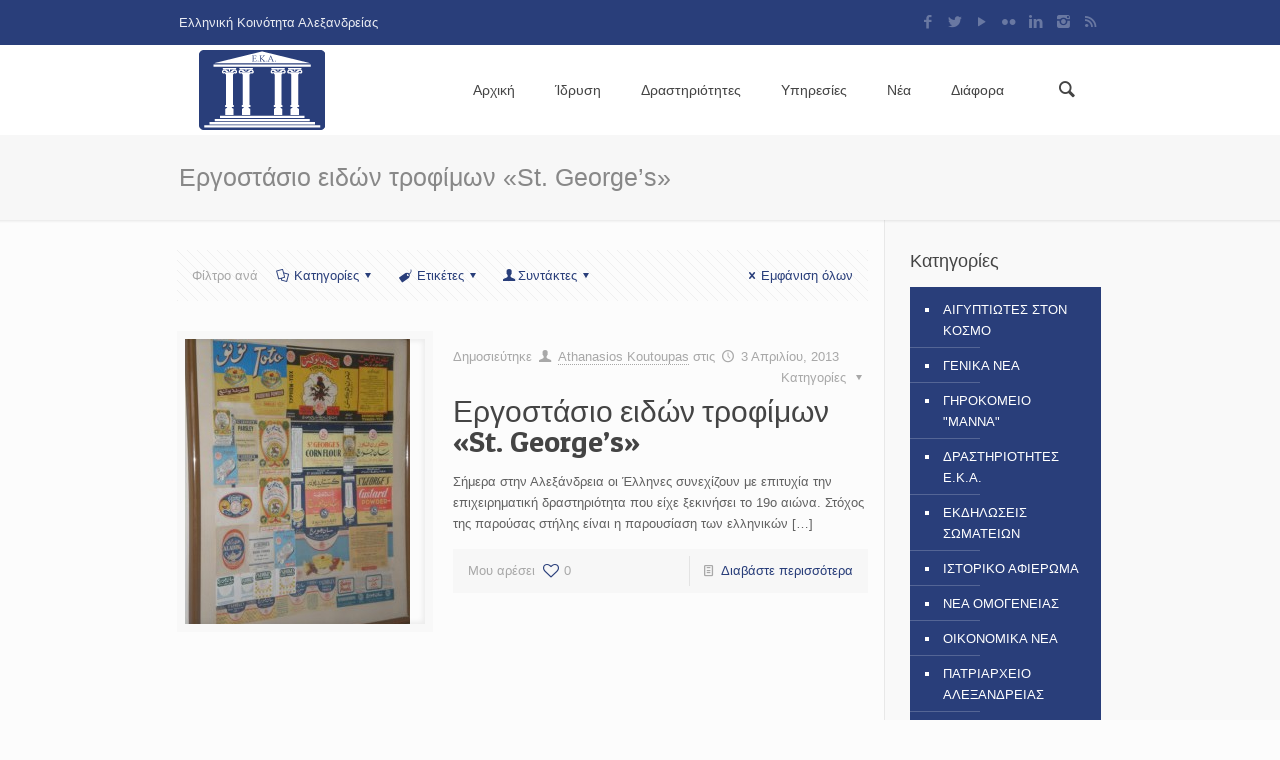

--- FILE ---
content_type: text/html; charset=UTF-8
request_url: https://ekalexandria.org/el/tag/%CE%B5%CF%81%CE%B3%CE%BF%CF%83%CF%84%CE%AC%CF%83%CE%B9%CE%BF-%CE%B5%CE%B9%CE%B4%CF%8E%CE%BD-%CF%84%CF%81%CE%BF%CF%86%CE%AF%CE%BC%CF%89%CE%BD-st-georges/
body_size: 127553
content:
<!DOCTYPE html>
<html class="no-js" lang="el" itemscope="itemscope" itemtype="https://schema.org/WebPage">

<!-- head -->
<head>

<!-- meta -->
<meta charset="UTF-8" />
<meta name="viewport" content="width=device-width, initial-scale=1">
<title itemprop="name">Εργοστάσιο ειδών τροφίμων «St. George’s» | Ελληνική Κοινότητα Αλεξανδρείας</title>

<meta name="description" content="Ελληνική Κοινότητα Αλεξανδρείας" />
<meta name="keywords" content="Ελληνική Κοινότητα Αλεξανδρείας" />
<!-- Global site tag (gtag.js) - Google Analytics -->
<script async src="https://www.googletagmanager.com/gtag/js?id=UA-65863933-1"></script>
<script>
  window.dataLayer = window.dataLayer || [];
  function gtag(){dataLayer.push(arguments);}
  gtag('js', new Date());

  gtag('config', 'UA-65863933-1');
</script>
<link rel="shortcut icon" href="https://ekalexandria.org/wp-content/uploads/2015/08/favicon.ico" type="image/x-icon" />	

<!-- wp_head() -->
<script>
//<![CDATA[
window.mfn_ajax = "https://ekalexandria.org/wp-admin/admin-ajax.php";
window.mfn_nicescroll = 40;
window.mfn_sliders = {blog: 0,clients: 0,offer: 0,portfolio: 0,shop: 0,slider: 0,testimonials: 0};
//]]>
</script>
<meta name='robots' content='max-image-preview:large' />
<link rel='dns-prefetch' href='//fonts.googleapis.com' />
<link rel="alternate" type="application/rss+xml" title="Ροή RSS &raquo; Ελληνική Κοινότητα Αλεξανδρείας" href="https://ekalexandria.org/el/feed/" />
<link rel="alternate" type="application/rss+xml" title="Ετικέτα ροής Ελληνική Κοινότητα Αλεξανδρείας &raquo; Εργοστάσιο ειδών τροφίμων «St. George’s»" href="https://ekalexandria.org/el/tag/%ce%b5%cf%81%ce%b3%ce%bf%cf%83%cf%84%ce%ac%cf%83%ce%b9%ce%bf-%ce%b5%ce%b9%ce%b4%cf%8e%ce%bd-%cf%84%cf%81%ce%bf%cf%86%ce%af%ce%bc%cf%89%ce%bd-st-georges/feed/" />
<style id='wp-img-auto-sizes-contain-inline-css' type='text/css'>
img:is([sizes=auto i],[sizes^="auto," i]){contain-intrinsic-size:3000px 1500px}
/*# sourceURL=wp-img-auto-sizes-contain-inline-css */
</style>
<link rel='stylesheet' id='layerslider-css' href='https://ekalexandria.org/wp-content/plugins/LayerSlider/static/layerslider/css/layerslider.css?ver=6.6.7' type='text/css' media='all' />
<link rel='stylesheet' id='ls-google-fonts-css' href='https://fonts.googleapis.com/css?family=Lato:100,300,regular,700,900%7COpen+Sans:300%7CIndie+Flower:regular%7COswald:300,regular,700&#038;subset=latin%2Clatin-ext' type='text/css' media='all' />
<style id='wp-emoji-styles-inline-css' type='text/css'>

	img.wp-smiley, img.emoji {
		display: inline !important;
		border: none !important;
		box-shadow: none !important;
		height: 1em !important;
		width: 1em !important;
		margin: 0 0.07em !important;
		vertical-align: -0.1em !important;
		background: none !important;
		padding: 0 !important;
	}
/*# sourceURL=wp-emoji-styles-inline-css */
</style>
<style id='wp-block-library-inline-css' type='text/css'>
:root{--wp-block-synced-color:#7a00df;--wp-block-synced-color--rgb:122,0,223;--wp-bound-block-color:var(--wp-block-synced-color);--wp-editor-canvas-background:#ddd;--wp-admin-theme-color:#007cba;--wp-admin-theme-color--rgb:0,124,186;--wp-admin-theme-color-darker-10:#006ba1;--wp-admin-theme-color-darker-10--rgb:0,107,160.5;--wp-admin-theme-color-darker-20:#005a87;--wp-admin-theme-color-darker-20--rgb:0,90,135;--wp-admin-border-width-focus:2px}@media (min-resolution:192dpi){:root{--wp-admin-border-width-focus:1.5px}}.wp-element-button{cursor:pointer}:root .has-very-light-gray-background-color{background-color:#eee}:root .has-very-dark-gray-background-color{background-color:#313131}:root .has-very-light-gray-color{color:#eee}:root .has-very-dark-gray-color{color:#313131}:root .has-vivid-green-cyan-to-vivid-cyan-blue-gradient-background{background:linear-gradient(135deg,#00d084,#0693e3)}:root .has-purple-crush-gradient-background{background:linear-gradient(135deg,#34e2e4,#4721fb 50%,#ab1dfe)}:root .has-hazy-dawn-gradient-background{background:linear-gradient(135deg,#faaca8,#dad0ec)}:root .has-subdued-olive-gradient-background{background:linear-gradient(135deg,#fafae1,#67a671)}:root .has-atomic-cream-gradient-background{background:linear-gradient(135deg,#fdd79a,#004a59)}:root .has-nightshade-gradient-background{background:linear-gradient(135deg,#330968,#31cdcf)}:root .has-midnight-gradient-background{background:linear-gradient(135deg,#020381,#2874fc)}:root{--wp--preset--font-size--normal:16px;--wp--preset--font-size--huge:42px}.has-regular-font-size{font-size:1em}.has-larger-font-size{font-size:2.625em}.has-normal-font-size{font-size:var(--wp--preset--font-size--normal)}.has-huge-font-size{font-size:var(--wp--preset--font-size--huge)}.has-text-align-center{text-align:center}.has-text-align-left{text-align:left}.has-text-align-right{text-align:right}.has-fit-text{white-space:nowrap!important}#end-resizable-editor-section{display:none}.aligncenter{clear:both}.items-justified-left{justify-content:flex-start}.items-justified-center{justify-content:center}.items-justified-right{justify-content:flex-end}.items-justified-space-between{justify-content:space-between}.screen-reader-text{border:0;clip-path:inset(50%);height:1px;margin:-1px;overflow:hidden;padding:0;position:absolute;width:1px;word-wrap:normal!important}.screen-reader-text:focus{background-color:#ddd;clip-path:none;color:#444;display:block;font-size:1em;height:auto;left:5px;line-height:normal;padding:15px 23px 14px;text-decoration:none;top:5px;width:auto;z-index:100000}html :where(.has-border-color){border-style:solid}html :where([style*=border-top-color]){border-top-style:solid}html :where([style*=border-right-color]){border-right-style:solid}html :where([style*=border-bottom-color]){border-bottom-style:solid}html :where([style*=border-left-color]){border-left-style:solid}html :where([style*=border-width]){border-style:solid}html :where([style*=border-top-width]){border-top-style:solid}html :where([style*=border-right-width]){border-right-style:solid}html :where([style*=border-bottom-width]){border-bottom-style:solid}html :where([style*=border-left-width]){border-left-style:solid}html :where(img[class*=wp-image-]){height:auto;max-width:100%}:where(figure){margin:0 0 1em}html :where(.is-position-sticky){--wp-admin--admin-bar--position-offset:var(--wp-admin--admin-bar--height,0px)}@media screen and (max-width:600px){html :where(.is-position-sticky){--wp-admin--admin-bar--position-offset:0px}}

/*# sourceURL=wp-block-library-inline-css */
</style><style id='global-styles-inline-css' type='text/css'>
:root{--wp--preset--aspect-ratio--square: 1;--wp--preset--aspect-ratio--4-3: 4/3;--wp--preset--aspect-ratio--3-4: 3/4;--wp--preset--aspect-ratio--3-2: 3/2;--wp--preset--aspect-ratio--2-3: 2/3;--wp--preset--aspect-ratio--16-9: 16/9;--wp--preset--aspect-ratio--9-16: 9/16;--wp--preset--color--black: #000000;--wp--preset--color--cyan-bluish-gray: #abb8c3;--wp--preset--color--white: #ffffff;--wp--preset--color--pale-pink: #f78da7;--wp--preset--color--vivid-red: #cf2e2e;--wp--preset--color--luminous-vivid-orange: #ff6900;--wp--preset--color--luminous-vivid-amber: #fcb900;--wp--preset--color--light-green-cyan: #7bdcb5;--wp--preset--color--vivid-green-cyan: #00d084;--wp--preset--color--pale-cyan-blue: #8ed1fc;--wp--preset--color--vivid-cyan-blue: #0693e3;--wp--preset--color--vivid-purple: #9b51e0;--wp--preset--gradient--vivid-cyan-blue-to-vivid-purple: linear-gradient(135deg,rgb(6,147,227) 0%,rgb(155,81,224) 100%);--wp--preset--gradient--light-green-cyan-to-vivid-green-cyan: linear-gradient(135deg,rgb(122,220,180) 0%,rgb(0,208,130) 100%);--wp--preset--gradient--luminous-vivid-amber-to-luminous-vivid-orange: linear-gradient(135deg,rgb(252,185,0) 0%,rgb(255,105,0) 100%);--wp--preset--gradient--luminous-vivid-orange-to-vivid-red: linear-gradient(135deg,rgb(255,105,0) 0%,rgb(207,46,46) 100%);--wp--preset--gradient--very-light-gray-to-cyan-bluish-gray: linear-gradient(135deg,rgb(238,238,238) 0%,rgb(169,184,195) 100%);--wp--preset--gradient--cool-to-warm-spectrum: linear-gradient(135deg,rgb(74,234,220) 0%,rgb(151,120,209) 20%,rgb(207,42,186) 40%,rgb(238,44,130) 60%,rgb(251,105,98) 80%,rgb(254,248,76) 100%);--wp--preset--gradient--blush-light-purple: linear-gradient(135deg,rgb(255,206,236) 0%,rgb(152,150,240) 100%);--wp--preset--gradient--blush-bordeaux: linear-gradient(135deg,rgb(254,205,165) 0%,rgb(254,45,45) 50%,rgb(107,0,62) 100%);--wp--preset--gradient--luminous-dusk: linear-gradient(135deg,rgb(255,203,112) 0%,rgb(199,81,192) 50%,rgb(65,88,208) 100%);--wp--preset--gradient--pale-ocean: linear-gradient(135deg,rgb(255,245,203) 0%,rgb(182,227,212) 50%,rgb(51,167,181) 100%);--wp--preset--gradient--electric-grass: linear-gradient(135deg,rgb(202,248,128) 0%,rgb(113,206,126) 100%);--wp--preset--gradient--midnight: linear-gradient(135deg,rgb(2,3,129) 0%,rgb(40,116,252) 100%);--wp--preset--font-size--small: 13px;--wp--preset--font-size--medium: 20px;--wp--preset--font-size--large: 36px;--wp--preset--font-size--x-large: 42px;--wp--preset--spacing--20: 0.44rem;--wp--preset--spacing--30: 0.67rem;--wp--preset--spacing--40: 1rem;--wp--preset--spacing--50: 1.5rem;--wp--preset--spacing--60: 2.25rem;--wp--preset--spacing--70: 3.38rem;--wp--preset--spacing--80: 5.06rem;--wp--preset--shadow--natural: 6px 6px 9px rgba(0, 0, 0, 0.2);--wp--preset--shadow--deep: 12px 12px 50px rgba(0, 0, 0, 0.4);--wp--preset--shadow--sharp: 6px 6px 0px rgba(0, 0, 0, 0.2);--wp--preset--shadow--outlined: 6px 6px 0px -3px rgb(255, 255, 255), 6px 6px rgb(0, 0, 0);--wp--preset--shadow--crisp: 6px 6px 0px rgb(0, 0, 0);}:where(.is-layout-flex){gap: 0.5em;}:where(.is-layout-grid){gap: 0.5em;}body .is-layout-flex{display: flex;}.is-layout-flex{flex-wrap: wrap;align-items: center;}.is-layout-flex > :is(*, div){margin: 0;}body .is-layout-grid{display: grid;}.is-layout-grid > :is(*, div){margin: 0;}:where(.wp-block-columns.is-layout-flex){gap: 2em;}:where(.wp-block-columns.is-layout-grid){gap: 2em;}:where(.wp-block-post-template.is-layout-flex){gap: 1.25em;}:where(.wp-block-post-template.is-layout-grid){gap: 1.25em;}.has-black-color{color: var(--wp--preset--color--black) !important;}.has-cyan-bluish-gray-color{color: var(--wp--preset--color--cyan-bluish-gray) !important;}.has-white-color{color: var(--wp--preset--color--white) !important;}.has-pale-pink-color{color: var(--wp--preset--color--pale-pink) !important;}.has-vivid-red-color{color: var(--wp--preset--color--vivid-red) !important;}.has-luminous-vivid-orange-color{color: var(--wp--preset--color--luminous-vivid-orange) !important;}.has-luminous-vivid-amber-color{color: var(--wp--preset--color--luminous-vivid-amber) !important;}.has-light-green-cyan-color{color: var(--wp--preset--color--light-green-cyan) !important;}.has-vivid-green-cyan-color{color: var(--wp--preset--color--vivid-green-cyan) !important;}.has-pale-cyan-blue-color{color: var(--wp--preset--color--pale-cyan-blue) !important;}.has-vivid-cyan-blue-color{color: var(--wp--preset--color--vivid-cyan-blue) !important;}.has-vivid-purple-color{color: var(--wp--preset--color--vivid-purple) !important;}.has-black-background-color{background-color: var(--wp--preset--color--black) !important;}.has-cyan-bluish-gray-background-color{background-color: var(--wp--preset--color--cyan-bluish-gray) !important;}.has-white-background-color{background-color: var(--wp--preset--color--white) !important;}.has-pale-pink-background-color{background-color: var(--wp--preset--color--pale-pink) !important;}.has-vivid-red-background-color{background-color: var(--wp--preset--color--vivid-red) !important;}.has-luminous-vivid-orange-background-color{background-color: var(--wp--preset--color--luminous-vivid-orange) !important;}.has-luminous-vivid-amber-background-color{background-color: var(--wp--preset--color--luminous-vivid-amber) !important;}.has-light-green-cyan-background-color{background-color: var(--wp--preset--color--light-green-cyan) !important;}.has-vivid-green-cyan-background-color{background-color: var(--wp--preset--color--vivid-green-cyan) !important;}.has-pale-cyan-blue-background-color{background-color: var(--wp--preset--color--pale-cyan-blue) !important;}.has-vivid-cyan-blue-background-color{background-color: var(--wp--preset--color--vivid-cyan-blue) !important;}.has-vivid-purple-background-color{background-color: var(--wp--preset--color--vivid-purple) !important;}.has-black-border-color{border-color: var(--wp--preset--color--black) !important;}.has-cyan-bluish-gray-border-color{border-color: var(--wp--preset--color--cyan-bluish-gray) !important;}.has-white-border-color{border-color: var(--wp--preset--color--white) !important;}.has-pale-pink-border-color{border-color: var(--wp--preset--color--pale-pink) !important;}.has-vivid-red-border-color{border-color: var(--wp--preset--color--vivid-red) !important;}.has-luminous-vivid-orange-border-color{border-color: var(--wp--preset--color--luminous-vivid-orange) !important;}.has-luminous-vivid-amber-border-color{border-color: var(--wp--preset--color--luminous-vivid-amber) !important;}.has-light-green-cyan-border-color{border-color: var(--wp--preset--color--light-green-cyan) !important;}.has-vivid-green-cyan-border-color{border-color: var(--wp--preset--color--vivid-green-cyan) !important;}.has-pale-cyan-blue-border-color{border-color: var(--wp--preset--color--pale-cyan-blue) !important;}.has-vivid-cyan-blue-border-color{border-color: var(--wp--preset--color--vivid-cyan-blue) !important;}.has-vivid-purple-border-color{border-color: var(--wp--preset--color--vivid-purple) !important;}.has-vivid-cyan-blue-to-vivid-purple-gradient-background{background: var(--wp--preset--gradient--vivid-cyan-blue-to-vivid-purple) !important;}.has-light-green-cyan-to-vivid-green-cyan-gradient-background{background: var(--wp--preset--gradient--light-green-cyan-to-vivid-green-cyan) !important;}.has-luminous-vivid-amber-to-luminous-vivid-orange-gradient-background{background: var(--wp--preset--gradient--luminous-vivid-amber-to-luminous-vivid-orange) !important;}.has-luminous-vivid-orange-to-vivid-red-gradient-background{background: var(--wp--preset--gradient--luminous-vivid-orange-to-vivid-red) !important;}.has-very-light-gray-to-cyan-bluish-gray-gradient-background{background: var(--wp--preset--gradient--very-light-gray-to-cyan-bluish-gray) !important;}.has-cool-to-warm-spectrum-gradient-background{background: var(--wp--preset--gradient--cool-to-warm-spectrum) !important;}.has-blush-light-purple-gradient-background{background: var(--wp--preset--gradient--blush-light-purple) !important;}.has-blush-bordeaux-gradient-background{background: var(--wp--preset--gradient--blush-bordeaux) !important;}.has-luminous-dusk-gradient-background{background: var(--wp--preset--gradient--luminous-dusk) !important;}.has-pale-ocean-gradient-background{background: var(--wp--preset--gradient--pale-ocean) !important;}.has-electric-grass-gradient-background{background: var(--wp--preset--gradient--electric-grass) !important;}.has-midnight-gradient-background{background: var(--wp--preset--gradient--midnight) !important;}.has-small-font-size{font-size: var(--wp--preset--font-size--small) !important;}.has-medium-font-size{font-size: var(--wp--preset--font-size--medium) !important;}.has-large-font-size{font-size: var(--wp--preset--font-size--large) !important;}.has-x-large-font-size{font-size: var(--wp--preset--font-size--x-large) !important;}
/*# sourceURL=global-styles-inline-css */
</style>

<style id='classic-theme-styles-inline-css' type='text/css'>
/*! This file is auto-generated */
.wp-block-button__link{color:#fff;background-color:#32373c;border-radius:9999px;box-shadow:none;text-decoration:none;padding:calc(.667em + 2px) calc(1.333em + 2px);font-size:1.125em}.wp-block-file__button{background:#32373c;color:#fff;text-decoration:none}
/*# sourceURL=/wp-includes/css/classic-themes.min.css */
</style>
<link rel='stylesheet' id='contact-form-7-css' href='https://ekalexandria.org/wp-content/plugins/contact-form-7/includes/css/styles.css?ver=6.1.4' type='text/css' media='all' />
<link rel='stylesheet' id='style-css' href='https://ekalexandria.org/wp-content/themes/betheme/style.css?ver=4.8' type='text/css' media='all' />
<link rel='stylesheet' id='base-css' href='https://ekalexandria.org/wp-content/themes/betheme/css/base.css?ver=4.8' type='text/css' media='all' />
<link rel='stylesheet' id='btn-css' href='https://ekalexandria.org/wp-content/themes/betheme/css/buttons.css?ver=4.8' type='text/css' media='all' />
<link rel='stylesheet' id='icons-css' href='https://ekalexandria.org/wp-content/themes/betheme/fonts/mfn-icons.css?ver=4.8' type='text/css' media='all' />
<link rel='stylesheet' id='isotope-css' href='https://ekalexandria.org/wp-content/themes/betheme/css/isotope.css?ver=4.8' type='text/css' media='all' />
<link rel='stylesheet' id='grid-css' href='https://ekalexandria.org/wp-content/themes/betheme/css/grid.css?ver=4.8' type='text/css' media='all' />
<link rel='stylesheet' id='layout-css' href='https://ekalexandria.org/wp-content/themes/betheme/css/layout.css?ver=4.8' type='text/css' media='all' />
<link rel='stylesheet' id='shortcodes-css' href='https://ekalexandria.org/wp-content/themes/betheme/css/shortcodes.css?ver=4.8' type='text/css' media='all' />
<link rel='stylesheet' id='variables-css' href='https://ekalexandria.org/wp-content/themes/betheme/css/variables.css?ver=4.8' type='text/css' media='all' />
<link rel='stylesheet' id='animations-css' href='https://ekalexandria.org/wp-content/themes/betheme/js/animations/animations.min.css?ver=4.8' type='text/css' media='all' />
<link rel='stylesheet' id='colorpicker-css' href='https://ekalexandria.org/wp-content/themes/betheme/js/colorpicker/css/colorpicker.css?ver=4.8' type='text/css' media='all' />
<link rel='stylesheet' id='jquery-ui-css' href='https://ekalexandria.org/wp-content/themes/betheme/css/ui/jquery.ui.all.css?ver=4.8' type='text/css' media='all' />
<link rel='stylesheet' id='jplayer-css' href='https://ekalexandria.org/wp-content/themes/betheme/css/jplayer/jplayer.blue.monday.css?ver=4.8' type='text/css' media='all' />
<link rel='stylesheet' id='prettyPhoto-css' href='https://ekalexandria.org/wp-content/themes/betheme/css/prettyPhoto.css?ver=4.8' type='text/css' media='all' />
<link rel='stylesheet' id='responsive-960-css' href='https://ekalexandria.org/wp-content/themes/betheme/css/responsive-960.css?ver=4.8' type='text/css' media='all' />
<link rel='stylesheet' id='responsive-css' href='https://ekalexandria.org/wp-content/themes/betheme/css/responsive.css?ver=4.8' type='text/css' media='all' />
<link rel='stylesheet' id='style-static-css' href='https://ekalexandria.org/wp-content/themes/betheme/style-static.css?ver=4.8' type='text/css' media='all' />
<link rel='stylesheet' id='Patua+One-css' href='https://fonts.googleapis.com/css?family=Patua+One%3A400&#038;ver=6.9' type='text/css' media='all' />
<link rel='stylesheet' id='custom-css' href='https://ekalexandria.org/wp-content/themes/betheme/css/custom.css?ver=4.8' type='text/css' media='all' />
<link rel='stylesheet' id='flick-css' href='https://ekalexandria.org/wp-content/plugins/mailchimp/assets/css/flick/flick.css?ver=2.0.1' type='text/css' media='all' />
<link rel='stylesheet' id='mailchimp_sf_main_css-css' href='https://ekalexandria.org/wp-content/plugins/mailchimp/assets/css/frontend.css?ver=2.0.1' type='text/css' media='all' />
<style id='mailchimp_sf_main_css-inline-css' type='text/css'>
	.mc_signup_form {
		padding:5px;
		border-width: 0px;
		border-style: solid;
		border-color: #E0E0E0;
		color: #FAFAFA;
		background-color: #2991d;
	}
	
/*# sourceURL=mailchimp_sf_main_css-inline-css */
</style>
<link rel='stylesheet' id='js_composer_custom_css-css' href='https://ekalexandria.org/wp-content/uploads/js_composer/custom.css?ver=4.3.4' type='text/css' media='screen' />
<script type="text/javascript" id="layerslider-greensock-js-extra">
/* <![CDATA[ */
var LS_Meta = {"v":"6.6.7"};
//# sourceURL=layerslider-greensock-js-extra
/* ]]> */
</script>
<script type="text/javascript" data-cfasync="false" src="https://ekalexandria.org/wp-content/plugins/LayerSlider/static/layerslider/js/greensock.js?ver=1.19.0" id="layerslider-greensock-js"></script>
<script type="text/javascript" src="https://ekalexandria.org/wp-includes/js/jquery/jquery.min.js?ver=3.7.1" id="jquery-core-js"></script>
<script type="text/javascript" src="https://ekalexandria.org/wp-includes/js/jquery/jquery-migrate.min.js?ver=3.4.1" id="jquery-migrate-js"></script>
<script type="text/javascript" data-cfasync="false" src="https://ekalexandria.org/wp-content/plugins/LayerSlider/static/layerslider/js/layerslider.kreaturamedia.jquery.js?ver=6.6.7" id="layerslider-js"></script>
<script type="text/javascript" data-cfasync="false" src="https://ekalexandria.org/wp-content/plugins/LayerSlider/static/layerslider/js/layerslider.transitions.js?ver=6.6.7" id="layerslider-transitions-js"></script>
<meta name="generator" content="Powered by LayerSlider 6.6.7 - Multi-Purpose, Responsive, Parallax, Mobile-Friendly Slider Plugin for WordPress." />
<!-- LayerSlider updates and docs at: https://layerslider.kreaturamedia.com -->
<link rel="https://api.w.org/" href="https://ekalexandria.org/wp-json/" /><link rel="alternate" title="JSON" type="application/json" href="https://ekalexandria.org/wp-json/wp/v2/tags/1406" /><link rel="EditURI" type="application/rsd+xml" title="RSD" href="https://ekalexandria.org/xmlrpc.php?rsd" />
<style>
html:lang(el) .entry-content p{font-size:16px;}
#Action_bar .contact_details li { color: rgba(255, 255, 255, 0.90)}
#mc_signup_submit { background-color: #003366; margin: 0px !important; width: auto !important;}
.widget_polylang li {text-align: right;}
.mc4wp-form input{ margin-bottom:5px;}
.post-grid .isotope-inner{width: 90%;text-align: justify;}
.post-grid h2{height: 60px;}
#Top_bar .menu > li.current-menu-item a{color: #fff;}
.post-grid img{text-align: center;}
#Top_bar #logo {padding: 5px 0; height: 80px;}
.author-box .avatar-wrapper{display: none;}
.menu-highlight #Top_bar .menu>li{margin: 0px;}
.wpml-languages {display: none !important;}
</style>
<style>
.image_frame {display: block;}
</style>

<!--[if lt IE 9]>
<script src="https://html5shiv.googlecode.com/svn/trunk/html5.js"></script>
<![endif]-->
<script>
//<![CDATA[
jQuery(window).load(function(){
var retina = window.devicePixelRatio > 1 ? true : false;if(retina){var retinaEl = jQuery("#logo img");var retinaLogoW = retinaEl.width();var retinaLogoH = retinaEl.height();retinaEl.attr("src","https://ekalexandria.org/wp-content/uploads/2015/07/eka-logo-wide.png").width(retinaLogoW).height(retinaLogoH)}});
//]]>
</script>
<meta name="generator" content="Powered by Visual Composer - drag and drop page builder for WordPress."/>
<!--[if IE 8]><link rel="stylesheet" type="text/css" href="https://ekalexandria.org/wp-content/plugins/js_composer/assets/css/vc-ie8.css" media="screen"><![endif]--><link rel="icon" href="https://ekalexandria.org/wp-content/uploads/2017/05/cropped-eka-logo-wide-small-50x50.png" sizes="32x32" />
<link rel="icon" href="https://ekalexandria.org/wp-content/uploads/2017/05/cropped-eka-logo-wide-small.png" sizes="192x192" />
<link rel="apple-touch-icon" href="https://ekalexandria.org/wp-content/uploads/2017/05/cropped-eka-logo-wide-small.png" />
<meta name="msapplication-TileImage" content="https://ekalexandria.org/wp-content/uploads/2017/05/cropped-eka-logo-wide-small.png" />
</head>

<!-- body -->
<body class="archive tag tag----st-georges tag-1406 wp-theme-betheme  with_aside aside_right color-one layout-full-width header-classic minimalist-header header-menu-right menu-highlight grid960 sticky-header sticky-white nice-scroll-on wpb-js-composer js-comp-ver-4.3.4 vc_responsive">
	
		
		
	<!-- #Wrapper -->
	<div id="Wrapper">
	
				
			
		<!-- #Header_bg -->
		<div id="Header_wrapper"  style="background-image:url(https://ekalexandria.org/wp-content/uploads/2015/08/eka-logo-wide-small.png);">
	
			<!-- #Header -->
			<header id="Header">
				
	<div id="Action_bar">
		<div class="container">
			<div class="column one">
			
				<ul class="contact_details">
					<li class="slogan">Ελληνική Κοινότητα Αλεξανδρείας</li>				</ul>
				
				<ul class="social"><li class="facebook"><a target="_blank" href="https://www.facebook.com/Ekalexandria" title="Facebook"><i class="icon-facebook"></i></a></li><li class="twitter"><a target="_blank" href="https://twitter.com/EKAlexandria" title="Twitter"><i class="icon-twitter"></i></a></li><li class="youtube"><a target="_blank" href="https://www.youtube.com/user/EKAlexandria" title="YouTube"><i class="icon-play"></i></a></li><li class="flickr"><a target="_blank" href="https://www.flickr.com/photos/ekalexandria/" title="Flickr"><i class="icon-flickr"></i></a></li><li class="linkedin"><a target="_blank" href="https://www.linkedin.com/company/greek-community-of-alexandria" title="LinkedIn"><i class="icon-linkedin"></i></a></li><li class="instagram"><a target="_blank" href="https://www.instagram.com/greeksofalexandria/" title="Instagram"><i class="icon-instagram"></i></a></li><li class="rss"><a target="_blank" href="https://ekalexandria.org/el/feed/" title="RSS"><i class="icon-rss"></i></a></li></ul>
			</div>
		</div>
	</div>

<!-- .header_placeholder 4sticky  -->
<div class="header_placeholder"></div>

<div id="Top_bar">
	<div class="container">
		<div class="column one">
		
			<div class="top_bar_left clearfix">
			
				<!-- .logo -->
				<div class="logo">
					<span id="logo"><img class="scale-with-grid" src="https://ekalexandria.org/wp-content/uploads/2015/07/eka-logo-wide-small.png" alt="Ελληνική Κοινότητα Αλεξανδρείας" /></span>				</div>
			
				<div class="menu_wrapper">
					<nav id="menu" class="menu-main-greek-menu-container"><ul id="menu-main-greek-menu" class="menu"><li id="menu-item-14120" class="menu-item menu-item-type-post_type menu-item-object-page menu-item-home"><a href="https://ekalexandria.org/el/"><span>Αρχική</span></a></li>
<li id="menu-item-7417" class="menu-item menu-item-type-post_type menu-item-object-page menu-item-has-children"><a href="https://ekalexandria.org/el/%ce%af%ce%b4%cf%81%cf%85%cf%83%ce%b7/"><span>Ίδρυση</span></a>
<ul class="sub-menu">
	<li id="menu-item-7429" class="menu-item menu-item-type-post_type menu-item-object-page"><a href="https://ekalexandria.org/el/%ce%af%ce%b4%cf%81%cf%85%cf%83%ce%b7/%ce%b9%cf%83%cf%84%ce%bf%cf%81%ce%af%ce%b1/"><span>Ιστορία</span></a></li>
	<li id="menu-item-7430" class="menu-item menu-item-type-post_type menu-item-object-page"><a href="https://ekalexandria.org/el/%ce%af%ce%b4%cf%81%cf%85%cf%83%ce%b7/%cf%83%ce%ba%ce%bf%cf%80%ce%bf%ce%af/"><span>Σκοποί</span></a></li>
	<li id="menu-item-7870" class="menu-item menu-item-type-post_type menu-item-object-page"><a href="https://ekalexandria.org/el/%ce%af%ce%b4%cf%81%cf%85%cf%83%ce%b7/%cf%80%cf%81%cf%8c%ce%b5%ce%b4%cf%81%ce%bf%cf%82/"><span>Πρόεδρος</span></a></li>
	<li id="menu-item-7433" class="menu-item menu-item-type-post_type menu-item-object-page"><a href="https://ekalexandria.org/el/%ce%af%ce%b4%cf%81%cf%85%cf%83%ce%b7/%cf%83%cf%84%ce%b5%ce%bb%ce%ad%cf%87%cf%89%cf%83%ce%b7/"><span>Στελέχωση</span></a></li>
</ul>
</li>
<li id="menu-item-7416" class="menu-item menu-item-type-post_type menu-item-object-page menu-item-has-children"><a href="https://ekalexandria.org/el/%cf%83%cf%85%ce%bd%ce%ad%ce%b4%cf%81%ce%b9%ce%b1-%ce%b7%ce%bc%ce%b5%cf%81%ce%af%ce%b4%ce%b5%cf%82/"><span>Δραστηριότητες</span></a>
<ul class="sub-menu">
	<li id="menu-item-7423" class="menu-item menu-item-type-post_type menu-item-object-page"><a href="https://ekalexandria.org/el/%cf%83%cf%85%ce%bd%ce%ad%ce%b4%cf%81%ce%b9%ce%b1-%ce%b7%ce%bc%ce%b5%cf%81%ce%af%ce%b4%ce%b5%cf%82/%ce%b5%ce%ba%ce%b4%ce%b7%ce%bb%cf%8e%cf%83%ce%b5%ce%b9%cf%82/"><span>Εκδηλώσεις</span></a></li>
	<li id="menu-item-8073" class="menu-item menu-item-type-post_type menu-item-object-page"><a href="https://ekalexandria.org/el/%cf%83%cf%85%ce%bd%ce%ad%ce%b4%cf%81%ce%b9%ce%b1-%ce%b7%ce%bc%ce%b5%cf%81%ce%af%ce%b4%ce%b5%cf%82/%cf%83%cf%85%ce%bd%ce%ad%ce%b4%cf%81%ce%b9%ce%b1-%ce%b7%ce%bc%ce%b5%cf%81%ce%af%ce%b4%ce%b5%cf%82/"><span>Συνέδρια &#038; Ημερίδες</span></a></li>
	<li id="menu-item-8074" class="menu-item menu-item-type-post_type menu-item-object-page"><a href="https://ekalexandria.org/el/%cf%83%cf%85%ce%bd%ce%ad%ce%b4%cf%81%ce%b9%ce%b1-%ce%b7%ce%bc%ce%b5%cf%81%ce%af%ce%b4%ce%b5%cf%82/%ce%b5%ce%ba%ce%b8%ce%ad%cf%83%ce%b5%ce%b9%cf%82/"><span>Εκθέσεις</span></a></li>
	<li id="menu-item-7427" class="menu-item menu-item-type-post_type menu-item-object-page"><a href="https://ekalexandria.org/el/%cf%83%cf%85%ce%bd%ce%ad%ce%b4%cf%81%ce%b9%ce%b1-%ce%b7%ce%bc%ce%b5%cf%81%ce%af%ce%b4%ce%b5%cf%82/%cf%80%cf%81%ce%bf%ce%b3%cf%81%ce%ac%ce%bc%ce%bc%ce%b1%cf%84%ce%b1/"><span>Προγράμματα</span></a></li>
</ul>
</li>
<li id="menu-item-7418" class="menu-item menu-item-type-post_type menu-item-object-page menu-item-has-children"><a href="https://ekalexandria.org/el/%ce%ba%ce%bf%ce%b9%ce%bc%ce%b7%cf%84%ce%ae%cf%81%ce%b9%ce%b1/"><span>Υπηρεσίες</span></a>
<ul class="sub-menu">
	<li id="menu-item-7442" class="menu-item menu-item-type-post_type menu-item-object-page"><a href="https://ekalexandria.org/el/%ce%ba%ce%bf%ce%b9%ce%bc%ce%b7%cf%84%ce%ae%cf%81%ce%b9%ce%b1/%cf%83%cf%87%ce%bf%ce%bb%ce%b5%ce%af%ce%b1-%ce%b5%ce%ba%ce%b1/"><span>Σχολεία ΕΚΑ</span></a></li>
	<li id="menu-item-7444" class="menu-item menu-item-type-post_type menu-item-object-page"><a href="https://ekalexandria.org/el/%ce%ba%ce%bf%ce%b9%ce%bc%ce%b7%cf%84%ce%ae%cf%81%ce%b9%ce%b1/%ce%b3%ce%b7%cf%81%ce%bf%ce%ba%ce%bf%ce%bc%ce%b5%ce%af%ce%bf-%ce%bc%ce%b1%ce%bd%ce%bd%ce%b1/"><span>Γηροκομείο “Μάννα”</span></a></li>
	<li id="menu-item-7445" class="menu-item menu-item-type-post_type menu-item-object-page"><a href="https://ekalexandria.org/el/%ce%ba%ce%bf%ce%b9%ce%bc%ce%b7%cf%84%ce%ae%cf%81%ce%b9%ce%b1/%cf%80%cf%81%cf%8c%ce%bd%ce%bf%ce%b9%ce%b1/"><span>Πρόνοια</span></a></li>
	<li id="menu-item-7443" class="menu-item menu-item-type-post_type menu-item-object-page"><a href="https://ekalexandria.org/el/%ce%ba%ce%bf%ce%b9%ce%bc%ce%b7%cf%84%ce%ae%cf%81%ce%b9%ce%b1/%cf%85%cf%80%ce%bf%cf%84%cf%81%ce%bf%cf%86%ce%af%ce%b5%cf%82/"><span>Υποτροφίες</span></a></li>
	<li id="menu-item-7450" class="menu-item menu-item-type-post_type menu-item-object-page"><a href="https://ekalexandria.org/el/%ce%ba%ce%bf%ce%b9%ce%bc%ce%b7%cf%84%ce%ae%cf%81%ce%b9%ce%b1/%ce%b5%ce%ba%ce%ba%ce%bb%ce%b7%cf%83%ce%af%ce%b5%cf%82/"><span>Εκκλησίες</span></a></li>
	<li id="menu-item-7898" class="menu-item menu-item-type-post_type menu-item-object-page"><a href="https://ekalexandria.org/el/%ce%ba%ce%bf%ce%b9%ce%bc%ce%b7%cf%84%ce%ae%cf%81%ce%b9%ce%b1/%ce%ba%ce%bf%ce%b9%ce%bd%ce%bf%cf%84%ce%b9%ce%ba%cf%8c-%ce%b5%ce%bd%cf%84%ce%b5%cf%85%ce%ba%cf%84%ce%ae%cf%81%ce%b9%ce%bf/"><span>Κοινοτικό Εντευκτήριο</span></a></li>
	<li id="menu-item-7448" class="menu-item menu-item-type-post_type menu-item-object-page"><a href="https://ekalexandria.org/el/%ce%ba%ce%bf%ce%b9%ce%bc%ce%b7%cf%84%ce%ae%cf%81%ce%b9%ce%b1/%ce%b3%cf%85%ce%bc%ce%bd%ce%b1%cf%83%cf%84%ce%ae%cf%81%ce%b9%ce%bf/"><span>Γυμναστήριο</span></a></li>
	<li id="menu-item-7449" class="menu-item menu-item-type-post_type menu-item-object-page"><a href="https://ekalexandria.org/el/%ce%ba%ce%bf%ce%b9%ce%bc%ce%b7%cf%84%ce%ae%cf%81%ce%b9%ce%b1/%ce%b1%ce%af%ce%b8%ce%bf%cf%85%cf%83%ce%b1-%ce%bd%ce%b5%ce%bf%ce%bb%ce%b1%ce%af%ce%b1%cf%82/"><span>Αίθουσα Νεολαίας</span></a></li>
	<li id="menu-item-7451" class="menu-item menu-item-type-post_type menu-item-object-page"><a href="https://ekalexandria.org/el/%ce%ba%ce%bf%ce%b9%ce%bc%ce%b7%cf%84%ce%ae%cf%81%ce%b9%ce%b1/%ce%ba%ce%bf%ce%b9%ce%bc%ce%b7%cf%84%ce%ae%cf%81%ce%b9%ce%b1/"><span>Κοιμητήρια</span></a></li>
</ul>
</li>
<li id="menu-item-8780" class="menu-item menu-item-type-custom menu-item-object-custom menu-item-has-children"><a title="Ανακοινώσεις &#038; Νέα" href="#"><span>Νέα</span></a>
<ul class="sub-menu">
	<li id="menu-item-21688" class="menu-item menu-item-type-post_type menu-item-object-page"><a href="https://ekalexandria.org/el/%ce%bd%ce%ad%ce%b1/"><span>Νέα</span></a></li>
	<li id="menu-item-7420" class="menu-item menu-item-type-post_type menu-item-object-page"><a href="https://ekalexandria.org/el/%ce%b1%ce%bd%ce%b1%ce%ba%ce%bf%ce%b9%ce%bd%cf%8e%cf%83%ce%b5%ce%b9%cf%82-%ce%bd%ce%ad%ce%b1/%ce%b1%ce%bb%ce%b5%ce%be%ce%b1%ce%bd%ce%b4%cf%81%ce%b9%ce%bd%cf%8c%cf%82-%cf%84%ce%b1%cf%87%cf%85%ce%b4%cf%81%cf%8c%ce%bc%ce%bf%cf%82/"><span>Αλεξανδρινός Ταχυδρόμος</span></a></li>
	<li id="menu-item-7436" class="menu-item menu-item-type-post_type menu-item-object-page"><a href="https://ekalexandria.org/el/%ce%b1%ce%bd%ce%b1%ce%ba%ce%bf%ce%b9%ce%bd%cf%8e%cf%83%ce%b5%ce%b9%cf%82-%ce%bd%ce%ad%ce%b1/%ce%b1%ce%bd%ce%b1%ce%ba%ce%bf%ce%b9%ce%bd%cf%8e%cf%83%ce%b5%ce%b9%cf%82-%ce%b5%ce%ba%ce%b1/"><span>Ανακοινώσεις ΕΚΑ</span></a></li>
</ul>
</li>
<li id="menu-item-8779" class="menu-item menu-item-type-custom menu-item-object-custom menu-item-has-children"><a href="#"><span>Διάφορα</span></a>
<ul class="sub-menu">
	<li id="menu-item-7439" class="menu-item menu-item-type-post_type menu-item-object-page"><a href="https://ekalexandria.org/el/%ce%b4%ce%b9%ce%ac%cf%86%ce%bf%cf%81%ce%b1/%ce%b2%ce%b9%ce%b2%ce%bb%ce%b9%ce%bf%ce%b3%cf%81%ce%b1%cf%86%ce%af%ce%b1/"><span>Βιβλιογραφία</span></a></li>
	<li id="menu-item-7441" class="menu-item menu-item-type-post_type menu-item-object-page"><a href="https://ekalexandria.org/el/%ce%b4%ce%b9%ce%ac%cf%86%ce%bf%cf%81%ce%b1/%cf%86%cf%89%cf%84%ce%bf%ce%b3%cf%81%ce%b1%cf%86%ce%af%ce%b5%cf%82/"><span>Φωτογραφίες</span></a></li>
	<li id="menu-item-7422" class="menu-item menu-item-type-post_type menu-item-object-page"><a href="https://ekalexandria.org/el/%ce%b4%ce%b9%ce%ac%cf%86%ce%bf%cf%81%ce%b1/%cf%83%cf%8d%ce%bd%ce%b4%ce%b5%cf%83%ce%bc%ce%bf%ce%b9/"><span>Σύνδεσμοι</span></a></li>
	<li id="menu-item-31115" class="menu-item menu-item-type-post_type menu-item-object-page"><a href="https://ekalexandria.org/el/%ce%b5%cf%80%ce%b9%ce%ba%ce%bf%ce%b9%ce%bd%cf%89%ce%bd%ce%af%ce%b1-2/"><span>Επικοινωνία</span></a></li>
</ul>
</li>
</ul></nav><a class="responsive-menu-toggle " href="#"><i class="icon-menu"></i></a>					
				</div>			
				
				<div class="secondary_menu_wrapper">
					<!-- #secondary-menu -->
									</div>
				
				<div class="banner_wrapper">
									</div>
				
				<div class="search_wrapper">
					<!-- #searchform -->
										<form method="get" id="searchform" action="https://ekalexandria.org/el/">
						<i class="icon_search icon-search"></i>
						<a href="#" class="icon_close"><i class="icon-cancel"></i></a>
						<input type="text" class="field" name="s" id="s" placeholder="Αναζήτηση" />			
						<input type="submit" class="submit" value="" style="display:none;" />
					</form>
				</div>				
				
			</div>
			
			<div class="top_bar_right"><div class="top_bar_right_wrapper"><a id="search_button" href="#"><i class="icon-search"></i></a><div class="wpml-languages enabled"><a class="active tooltip" href="https://ekalexandria.org/el/tag/%ce%b5%cf%81%ce%b3%ce%bf%cf%83%cf%84%ce%ac%cf%83%ce%b9%ce%bf-%ce%b5%ce%b9%ce%b4%cf%8e%ce%bd-%cf%84%cf%81%ce%bf%cf%86%ce%af%ce%bc%cf%89%ce%bd-st-georges/" ontouchstart="this.classList.toggle('hover');" data-tooltip="No translations available for this page">ελ<i class="icon-down-open-mini"></i></a><ul class="wpml-lang-dropdown"><li><a href="">en</a></li><li><a href="">ع</a></li></ul></div></div></div>			
		</div>
	</div>
</div>	
							</header>
				
			<div id="Subheader"><div class="container"><div class="column one"><h1 class="title">Εργοστάσιο ειδών τροφίμων «St. George’s»</h1></div></div></div>		
		</div>
<!-- #Content -->
<div id="Content">

	<div class="content_wrapper clearfix">
		<!-- .sections_group -->
		<div class="sections_group">
			
			<div class="section">
				<div class="section_wrapper clearfix">
				
					<!-- #Filters -->
											<div id="Filters" class="column one ">
						
							<ul class="filters_buttons">
								<li class="label">Φίλτρο ανά</li>
								<li class="categories"><a class="open" href="#"><i class="icon-docs"></i>Κατηγορίες<i class="icon-down-dir"></i></a></li>
								<li class="tags"><a class="open" href="#"><i class="icon-tag"></i>Ετικέτες<i class="icon-down-dir"></i></a></li>
								<li class="authors"><a class="open" href="#"><i class="icon-user"></i>Συντάκτες<i class="icon-down-dir"></i></a></li>
								<li class="reset"><a class="close" data-rel="*" href="https://ekalexandria.org/el/%ce%b1%ce%bd%ce%b1%ce%ba%ce%bf%ce%b9%ce%bd%cf%8e%cf%83%ce%b5%ce%b9%cf%82-%ce%bd%ce%ad%ce%b1/%ce%bd%ce%ad%ce%b1/"><i class="icon-cancel"></i>Εμφάνιση όλων</a></li>
							</ul>
							
							<div class="filters_wrapper">
								<ul class="categories">
									<li><a data-rel=".category-%ce%b1%ce%b9%ce%b3%cf%85%cf%80%cf%84%ce%b9%cf%89%cf%84%ce%b5%cf%83-%cf%83%cf%84%ce%bf%ce%bd-%ce%ba%ce%bf%cf%83%ce%bc%ce%bf" href="https://ekalexandria.org/el/category/%ce%b1%ce%b9%ce%b3%cf%85%cf%80%cf%84%ce%b9%cf%89%cf%84%ce%b5%cf%83-%cf%83%cf%84%ce%bf%ce%bd-%ce%ba%ce%bf%cf%83%ce%bc%ce%bf/">ΑΙΓΥΠΤΙΩΤΕΣ ΣΤΟΝ ΚΟΣΜΟ</a></li><li><a data-rel=".category-%ce%b3%ce%b5%ce%bd%ce%b9%ce%ba%ce%b1-%ce%bd%ce%b5%ce%b1" href="https://ekalexandria.org/el/category/%ce%b3%ce%b5%ce%bd%ce%b9%ce%ba%ce%b1-%ce%bd%ce%b5%ce%b1/">ΓΕΝΙΚΑ ΝΕΑ</a></li><li><a data-rel=".category-%ce%bc%ce%b1%ce%bd%ce%bd%ce%b1" href="https://ekalexandria.org/el/category/%ce%bc%ce%b1%ce%bd%ce%bd%ce%b1/">ΓΗΡΟΚΟΜΕΙΟ "ΜΑΝΝΑ"</a></li><li><a data-rel=".category-%ce%b5%ce%bb%ce%bb%ce%b7%ce%bd%ce%b9%ce%ba%ce%b7-%ce%b1%ce%bb%ce%b5%ce%be%ce%b1%ce%bd%ce%b4%cf%81%ce%b5%ce%b9%ce%b1" href="https://ekalexandria.org/el/category/%ce%b5%ce%bb%ce%bb%ce%b7%ce%bd%ce%b9%ce%ba%ce%b7-%ce%b1%ce%bb%ce%b5%ce%be%ce%b1%ce%bd%ce%b4%cf%81%ce%b5%ce%b9%ce%b1/">ΔΡΑΣΤΗΡΙΟΤΗΤΕΣ Ε.Κ.Α.</a></li><li><a data-rel=".category-%ce%b5%ce%ba%ce%b4%ce%b7%ce%bb%cf%89%cf%83%ce%b5%ce%b9%cf%83-%cf%83%cf%89%ce%bc%ce%b1%cf%84%ce%b5%ce%b9%cf%89%ce%bd" href="https://ekalexandria.org/el/category/%ce%b5%ce%ba%ce%b4%ce%b7%ce%bb%cf%89%cf%83%ce%b5%ce%b9%cf%83-%cf%83%cf%89%ce%bc%ce%b1%cf%84%ce%b5%ce%b9%cf%89%ce%bd/">ΕΚΔΗΛΩΣΕΙΣ ΣΩΜΑΤΕΙΩΝ</a></li><li><a data-rel=".category-%ce%b9%cf%83%cf%84%ce%bf%cf%81%ce%b9%ce%ba%ce%bf-%ce%b1%cf%86%ce%b9%ce%b5%cf%81%cf%89%ce%bc%ce%b1" href="https://ekalexandria.org/el/category/%ce%b9%cf%83%cf%84%ce%bf%cf%81%ce%b9%ce%ba%ce%bf-%ce%b1%cf%86%ce%b9%ce%b5%cf%81%cf%89%ce%bc%ce%b1/">ΙΣΤΟΡΙΚΟ ΑΦΙΕΡΩΜΑ</a></li><li><a data-rel=".category-%ce%bd%ce%b5%ce%b1-%ce%bf%ce%bc%ce%bf%ce%b3%ce%b5%ce%bd%ce%b5%ce%b9%ce%b1%cf%83" href="https://ekalexandria.org/el/category/%ce%bd%ce%b5%ce%b1-%ce%bf%ce%bc%ce%bf%ce%b3%ce%b5%ce%bd%ce%b5%ce%b9%ce%b1%cf%83/">ΝΕΑ ΟΜΟΓΕΝΕΙΑΣ</a></li><li><a data-rel=".category-%ce%bf%ce%b9%ce%ba%ce%bf%ce%bd%ce%bf%ce%bc%ce%b9%ce%ba%ce%b1-%ce%bd%ce%b5%ce%b1" href="https://ekalexandria.org/el/category/%ce%bf%ce%b9%ce%ba%ce%bf%ce%bd%ce%bf%ce%bc%ce%b9%ce%ba%ce%b1-%ce%bd%ce%b5%ce%b1/">ΟΙΚΟΝΟΜΙΚΑ ΝΕΑ</a></li><li><a data-rel=".category-%cf%80%ce%b1%cf%84%cf%81%ce%b9%ce%b1%cf%81%cf%87%ce%b5%ce%b9%ce%bf-%ce%b1%ce%bb%ce%b5%ce%be%ce%b1%ce%bd%ce%b4%cf%81%ce%b5%ce%b9%ce%b1%cf%83" href="https://ekalexandria.org/el/category/%cf%80%ce%b1%cf%84%cf%81%ce%b9%ce%b1%cf%81%cf%87%ce%b5%ce%b9%ce%bf-%ce%b1%ce%bb%ce%b5%ce%be%ce%b1%ce%bd%ce%b4%cf%81%ce%b5%ce%b9%ce%b1%cf%83/">ΠΑΤΡΙΑΡΧΕΙΟ ΑΛΕΞΑΝΔΡΕΙΑΣ</a></li><li><a data-rel=".category-%ce%b5%ce%ba%cf%80%ce%b1%ce%b9%ce%b4%ce%b5%cf%85%cf%84%ce%b9%ce%ba%ce%b7-%ce%b6%cf%89%ce%b7" href="https://ekalexandria.org/el/category/%ce%b5%ce%ba%cf%80%ce%b1%ce%b9%ce%b4%ce%b5%cf%85%cf%84%ce%b9%ce%ba%ce%b7-%ce%b6%cf%89%ce%b7/">ΣΧΟΛΕΙΑ Ε.Κ.Α.</a></li><li><a data-rel=".category-%cf%87%cf%89%cf%81%ce%b9%cf%83-%ce%ba%ce%b1%cf%84%ce%b7%ce%b3%ce%bf%cf%81%ce%b9%ce%b1" href="https://ekalexandria.org/el/category/%cf%87%cf%89%cf%81%ce%b9%cf%83-%ce%ba%ce%b1%cf%84%ce%b7%ce%b3%ce%bf%cf%81%ce%b9%ce%b1/">ΧΩΡΙΣ ΚΑΤΗΓΟΡΙΑ</a></li>									<li class="close"><a href="#"><i class="icon-cancel"></i></a></li>
								</ul>
								<ul class="tags">
									<li><a data-rel=".tag-limbo" href="https://ekalexandria.org/el/tag/limbo/">"LIMBO"</a></li><li><a data-rel=".tag-%ce%b1%ce%bb%ce%b5%ce%be%ce%b1%ce%bd%ce%b4%cf%81%ce%b9%ce%bd%ce%bf%cf%83-%cf%84%ce%b1%cf%87%cf%85%ce%b4%cf%81%ce%bf%ce%bc%ce%bf%cf%83-%ce%b3%ce%84-%cf%84%cf%81%ce%b9%ce%bc%ce%b7%ce%bd%ce%bf%cf%85" href="https://ekalexandria.org/el/tag/%ce%b1%ce%bb%ce%b5%ce%be%ce%b1%ce%bd%ce%b4%cf%81%ce%b9%ce%bd%ce%bf%cf%83-%cf%84%ce%b1%cf%87%cf%85%ce%b4%cf%81%ce%bf%ce%bc%ce%bf%cf%83-%ce%b3%ce%84-%cf%84%cf%81%ce%b9%ce%bc%ce%b7%ce%bd%ce%bf%cf%85/">"ΑΛΕΞΑΝΔΡΙΝΟΣ ΤΑΧΥΔΡΟΜΟΣ" Γ΄ ΤΡΙΜΗΝΟΥ</a></li><li><a data-rel=".tag-%ce%b1%ce%bb%ce%b5%ce%be%ce%b1%ce%bd%ce%b4%cf%81%ce%b9%ce%bd%cf%8c%cf%82-%cf%84%ce%b1%cf%87%cf%85%ce%b4%cf%81%cf%8c%ce%bc%ce%bf%cf%82-%ce%b9%ce%b1%ce%bd%ce%bf%cf%85%ce%b1%cf%81%ce%af%ce%bf%cf%85-2" href="https://ekalexandria.org/el/tag/%ce%b1%ce%bb%ce%b5%ce%be%ce%b1%ce%bd%ce%b4%cf%81%ce%b9%ce%bd%cf%8c%cf%82-%cf%84%ce%b1%cf%87%cf%85%ce%b4%cf%81%cf%8c%ce%bc%ce%bf%cf%82-%ce%b9%ce%b1%ce%bd%ce%bf%cf%85%ce%b1%cf%81%ce%af%ce%bf%cf%85-2/">"Αλεξανδρινός Ταχυδρόμος" Ιανουαρίου 2025</a></li><li><a data-rel=".tag-%ce%b1%ce%bb%ce%b5%ce%be%ce%b1%ce%bd%ce%b4%cf%81%ce%b9%ce%bd%cf%8c%cf%82-%cf%84%ce%b1%cf%87%cf%85%ce%b4%cf%81%cf%8c%ce%bc%ce%bf%cf%82-%ce%bc%ce%b1%cf%81%cf%84%ce%af%ce%bf%cf%85-2025" href="https://ekalexandria.org/el/tag/%ce%b1%ce%bb%ce%b5%ce%be%ce%b1%ce%bd%ce%b4%cf%81%ce%b9%ce%bd%cf%8c%cf%82-%cf%84%ce%b1%cf%87%cf%85%ce%b4%cf%81%cf%8c%ce%bc%ce%bf%cf%82-%ce%bc%ce%b1%cf%81%cf%84%ce%af%ce%bf%cf%85-2025/">"Αλεξανδρινός Ταχυδρόμος" Μαρτίου 2025</a></li><li><a data-rel=".tag-%ce%b1%ce%bd%cf%84%ce%af%ce%bf-%cf%83%ce%bf%cf%8d%ce%bb%ce%b1-%ce%b1%cf%80%cf%8c-%cf%84%ce%bf%ce%bd-%cf%83%cf%84%ce%ad%cf%86%ce%b1%ce%bd%ce%bf-%cf%84%ce%b1%ce%bc%ce%b2%ce%ac%ce%ba%ce%b7" href="https://ekalexandria.org/el/tag/%ce%b1%ce%bd%cf%84%ce%af%ce%bf-%cf%83%ce%bf%cf%8d%ce%bb%ce%b1-%ce%b1%cf%80%cf%8c-%cf%84%ce%bf%ce%bd-%cf%83%cf%84%ce%ad%cf%86%ce%b1%ce%bd%ce%bf-%cf%84%ce%b1%ce%bc%ce%b2%ce%ac%ce%ba%ce%b7/">"Αντίο Σούλα"... από τον Στέφανο Ταμβάκη</a></li><li><a data-rel=".tag-%ce%b1%cf%81%cf%87%ce%b1%ce%af%ce%b1-%ce%b1%ce%b9%ce%b3%cf%85%cf%80%cf%84%ce%b9%ce%b1%ce%ba%ce%ae-%ce%bc%ce%b1%ce%b3%ce%b5%ce%af%ce%b1-%cf%83%cf%84%ce%bf%ce%bd-%cf%83%ce%b1%ce%b5" href="https://ekalexandria.org/el/tag/%ce%b1%cf%81%cf%87%ce%b1%ce%af%ce%b1-%ce%b1%ce%b9%ce%b3%cf%85%cf%80%cf%84%ce%b9%ce%b1%ce%ba%ce%ae-%ce%bc%ce%b1%ce%b3%ce%b5%ce%af%ce%b1-%cf%83%cf%84%ce%bf%ce%bd-%cf%83%ce%b1%ce%b5/">"Αρχαία Αιγυπτιακή Μαγεία" στον ΣΑΕ</a></li><li><a data-rel=".tag-%ce%b4%cf%8d%cf%83%ce%b2%ce%b1%cf%84%ce%b1-%ce%bc%ce%bf%ce%bd%ce%bf%cf%80%ce%ac%cf%84%ce%b9%ce%b1" href="https://ekalexandria.org/el/tag/%ce%b4%cf%8d%cf%83%ce%b2%ce%b1%cf%84%ce%b1-%ce%bc%ce%bf%ce%bd%ce%bf%cf%80%ce%ac%cf%84%ce%b9%ce%b1/">"Δύσβατα Μονοπάτια"</a></li><li><a data-rel=".tag-%ce%b5%ce%bd-%ce%b9%ce%bf%cf%81%ce%b4%ce%ac%ce%bd%ce%b7-%ce%b2%ce%b1%cf%80%cf%84%ce%b9%ce%b6%ce%bf%ce%bc%ce%ad%ce%bd%ce%bf%cf%85-%cf%83%ce%bf%cf%85-%ce%ba%cf%8d%cf%81%ce%b9%ce%b5-%cf%83%cf%84" href="https://ekalexandria.org/el/tag/%ce%b5%ce%bd-%ce%b9%ce%bf%cf%81%ce%b4%ce%ac%ce%bd%ce%b7-%ce%b2%ce%b1%cf%80%cf%84%ce%b9%ce%b6%ce%bf%ce%bc%ce%ad%ce%bd%ce%bf%cf%85-%cf%83%ce%bf%cf%85-%ce%ba%cf%8d%cf%81%ce%b9%ce%b5-%cf%83%cf%84/">"Εν Ιορδάνη βαπτιζομένου σου Κύριε"... στον ΕΝΟΑ!</a></li><li><a data-rel=".tag-%ce%b5%cf%80%ce%ad%ce%ba%ce%b5%ce%b9%ce%bd%ce%b1-%cf%84%ce%b7%cf%82-%ce%b5%cf%80%ce%b9%cf%83%cf%84%cf%81%ce%bf%cf%86%ce%ae%cf%82-%cf%83%cf%84%ce%b7%ce%bd-%ce%b1%ce%bb%ce%b5%ce%be%ce%ac%ce%bd%ce%b4" href="https://ekalexandria.org/el/tag/%ce%b5%cf%80%ce%ad%ce%ba%ce%b5%ce%b9%ce%bd%ce%b1-%cf%84%ce%b7%cf%82-%ce%b5%cf%80%ce%b9%cf%83%cf%84%cf%81%ce%bf%cf%86%ce%ae%cf%82-%cf%83%cf%84%ce%b7%ce%bd-%ce%b1%ce%bb%ce%b5%ce%be%ce%ac%ce%bd%ce%b4/">"Επέκεινα της Επιστροφής" στην Αλεξάνδρεια</a></li><li><a data-rel=".tag-%ce%b9%ce%ba%ce%b1%cf%81%ce%bf%cf%83" href="https://ekalexandria.org/el/tag/%ce%b9%ce%ba%ce%b1%cf%81%ce%bf%cf%83/">"ΙΚΑΡΟΣ"</a></li><li><a data-rel=".tag-%ce%ba%ce%b1%cf%86%ce%b5%ce%bd%ce%b5%ce%af%ce%bf-%cf%84%cf%89%ce%bd-%ce%b9%ce%b4%ce%b5%cf%8e%ce%bd" href="https://ekalexandria.org/el/tag/%ce%ba%ce%b1%cf%86%ce%b5%ce%bd%ce%b5%ce%af%ce%bf-%cf%84%cf%89%ce%bd-%ce%b9%ce%b4%ce%b5%cf%8e%ce%bd/">"Καφενείο των Ιδεών"</a></li><li><a data-rel=".tag-%ce%bb%ce%b5%ce%be%ce%b9%ce%ba%cf%8c-%ce%b8%ce%b5%cf%89%cf%81%ce%af%ce%b1%cf%82-%ce%ba%ce%b1%ce%b9-%cf%83%ce%b7%ce%bc%ce%b5%ce%b9%ce%bf%ce%bb%ce%bf%ce%b3%ce%af%ce%b1%cf%82-%cf%84%ce%bf%cf%85-%ce%b8" href="https://ekalexandria.org/el/tag/%ce%bb%ce%b5%ce%be%ce%b9%ce%ba%cf%8c-%ce%b8%ce%b5%cf%89%cf%81%ce%af%ce%b1%cf%82-%ce%ba%ce%b1%ce%b9-%cf%83%ce%b7%ce%bc%ce%b5%ce%b9%ce%bf%ce%bb%ce%bf%ce%b3%ce%af%ce%b1%cf%82-%cf%84%ce%bf%cf%85-%ce%b8/">"Λεξικό Θεωρίας και Σημειολογίας του Θεάτρου" της Μαρίκας Θωμαδάκη</a></li><li><a data-rel=".tag-%ce%bf%ce%b9-%ce%b1%ce%bd%ce%b1%ce%ba%ce%b1%ce%b9%ce%bd%ce%af%cf%83%ce%b5%ce%b9%cf%82-%cf%83%cf%84%ce%b7%ce%bd-%ce%b1%ce%bb%ce%b5%ce%be%ce%ac%ce%bd%ce%b4%cf%81%ce%b5%ce%b9%ce%b1" href="https://ekalexandria.org/el/tag/%ce%bf%ce%b9-%ce%b1%ce%bd%ce%b1%ce%ba%ce%b1%ce%b9%ce%bd%ce%af%cf%83%ce%b5%ce%b9%cf%82-%cf%83%cf%84%ce%b7%ce%bd-%ce%b1%ce%bb%ce%b5%ce%be%ce%ac%ce%bd%ce%b4%cf%81%ce%b5%ce%b9%ce%b1/">"Οι Ανακαινίσεις στην Αλεξάνδρεια"</a></li><li><a data-rel=".tag-%cf%80%ce%ac%ce%b5%ce%b9-%ce%ba%ce%b9-%ce%b1%cf%85%cf%84%ce%ae-%ce%b7-%cf%87%cf%81%ce%bf%ce%bd%ce%b9%ce%ac" href="https://ekalexandria.org/el/tag/%cf%80%ce%ac%ce%b5%ce%b9-%ce%ba%ce%b9-%ce%b1%cf%85%cf%84%ce%ae-%ce%b7-%cf%87%cf%81%ce%bf%ce%bd%ce%b9%ce%ac/">"Πάει κι αυτή η Χρονιά..."</a></li><li><a data-rel=".tag-%cf%83%cf%84%ce%b1-%cf%87%ce%bd%ce%ac%cf%81%ce%b9%ce%b1-%cf%84%cf%89%ce%bd-%ce%b5%ce%bb%ce%bb%ce%ae%ce%bd%cf%89%ce%bd-%cf%84%ce%b7%cf%82-%ce%b1%ce%b9%ce%b3%cf%8d%cf%80%cf%84%ce%bf%cf%85-%cf%83%cf%84" href="https://ekalexandria.org/el/tag/%cf%83%cf%84%ce%b1-%cf%87%ce%bd%ce%ac%cf%81%ce%b9%ce%b1-%cf%84%cf%89%ce%bd-%ce%b5%ce%bb%ce%bb%ce%ae%ce%bd%cf%89%ce%bd-%cf%84%ce%b7%cf%82-%ce%b1%ce%b9%ce%b3%cf%8d%cf%80%cf%84%ce%bf%cf%85-%cf%83%cf%84/">"Στα Χνάρια των Ελλήνων της Αιγύπτου" στο κανάλι Ertflix</a></li><li><a data-rel=".tag-%cf%84%ce%b1-%cf%81%ce%b5%ce%bc%cf%80%ce%ad%cf%84%ce%b9%ce%ba%ce%b1-%cf%83%cf%84%ce%bf-%ce%ba%ce%ac%ce%b9%cf%81%ce%bf" href="https://ekalexandria.org/el/tag/%cf%84%ce%b1-%cf%81%ce%b5%ce%bc%cf%80%ce%ad%cf%84%ce%b9%ce%ba%ce%b1-%cf%83%cf%84%ce%bf-%ce%ba%ce%ac%ce%b9%cf%81%ce%bf/">"Τα Ρεμπέτικα στο Κάιρο”</a></li><li><a data-rel=".tag-%cf%84%ce%b1%ce%be%ce%af%ce%b4%ce%b5%cf%88%ce%b5-%ce%bf-%ce%bc%ce%ac%ce%bd%ce%bf%cf%82-%ce%bb%ce%bf%ce%90%ce%b6%ce%bf%cf%82" href="https://ekalexandria.org/el/tag/%cf%84%ce%b1%ce%be%ce%af%ce%b4%ce%b5%cf%88%ce%b5-%ce%bf-%ce%bc%ce%ac%ce%bd%ce%bf%cf%82-%ce%bb%ce%bf%ce%90%ce%b6%ce%bf%cf%82/">"ταξίδεψε" ο Μάνος Λοΐζος</a></li><li><a data-rel=".tag-alsisi" href="https://ekalexandria.org/el/tag/alsisi/">#AlSisi</a></li><li><a data-rel=".tag-mitsotakis" href="https://ekalexandria.org/el/tag/mitsotakis/">#Mitsotakis</a></li><li><a data-rel=".tag-%ce%b1%ce%bb%cf%83%ce%af%cf%83%ce%b9" href="https://ekalexandria.org/el/tag/%ce%b1%ce%bb%cf%83%ce%af%cf%83%ce%b9/">#ΑλΣίσι</a></li><li><a data-rel=".tag-%ce%b7-%ce%b5%cf%86%ce%b7%ce%bc%ce%b5%cf%81%ce%b9%ce%b4%ce%bf%cf%8d%ce%bb%ce%b1-%ce%bc%ce%b1%cf%82" href="https://ekalexandria.org/el/tag/%ce%b7-%ce%b5%cf%86%ce%b7%ce%bc%ce%b5%cf%81%ce%b9%ce%b4%ce%bf%cf%8d%ce%bb%ce%b1-%ce%bc%ce%b1%cf%82/">&quot;Η Εφημεριδούλα μας&quot;</a></li><li><a data-rel=".tag-%cf%84%ce%bf-%ce%ba%ce%bf%cf%85%cf%84%ce%af-%cf%84%ce%b7%cf%82-%cf%80%ce%b1%ce%bd%ce%b4%cf%8e%cf%81%ce%b1%cf%82" href="https://ekalexandria.org/el/tag/%cf%84%ce%bf-%ce%ba%ce%bf%cf%85%cf%84%ce%af-%cf%84%ce%b7%cf%82-%cf%80%ce%b1%ce%bd%ce%b4%cf%8e%cf%81%ce%b1%cf%82/">&quot;Το Κουτί της Πανδώρας&quot;</a></li><li><a data-rel=".tag-%cf%83%cf%84%ce%b7%ce%bd-%ce%b1%ce%bb%ce%b5%ce%be%ce%ac%ce%bd%ce%b4%cf%81%ce%b5%ce%b9%ce%b1-%cf%86%cf%85%cf%83%ce%ac%ce%b5%ce%b9-%cf%80%ce%ac%ce%bd%cf%84%ce%bf%cf%84%ce%b5-%ce%b1%cf%80%cf%8c-%cf%84" href="https://ekalexandria.org/el/tag/%cf%83%cf%84%ce%b7%ce%bd-%ce%b1%ce%bb%ce%b5%ce%be%ce%ac%ce%bd%ce%b4%cf%81%ce%b5%ce%b9%ce%b1-%cf%86%cf%85%cf%83%ce%ac%ce%b5%ce%b9-%cf%80%ce%ac%ce%bd%cf%84%ce%bf%cf%84%ce%b5-%ce%b1%cf%80%cf%8c-%cf%84/">''Στην Αλεξάνδρεια φυσάει πάντοτε από τον Βορρά''</a></li><li><a data-rel=".tag-100-%ce%b1%ce%b3%cf%89%ce%bd%ce%b5%cf%82-%ce%b5%ce%ba%ce%b1" href="https://ekalexandria.org/el/tag/100-%ce%b1%ce%b3%cf%89%ce%bd%ce%b5%cf%82-%ce%b5%ce%ba%ce%b1/">100 ΑΓΩΝΕς ΕΚΑ</a></li><li><a data-rel=".tag-100-%ce%b1%ce%b3%cf%89%ce%bd%ce%b5%cf%83-%cf%83%cf%87%ce%bf%ce%bb%ce%b5%ce%b9%cf%89%ce%bd" href="https://ekalexandria.org/el/tag/100-%ce%b1%ce%b3%cf%89%ce%bd%ce%b5%cf%83-%cf%83%cf%87%ce%bf%ce%bb%ce%b5%ce%b9%cf%89%ce%bd/">100 ΑΓΩΝΕΣ ΣΧΟΛΕΙΩΝ</a></li><li><a data-rel=".tag-100-%cf%87%cf%81%cf%8c%ce%bd%ce%b9%ce%b1-%ce%b1%cf%80%cf%8c-%cf%84%ce%b7-%ce%b3%ce%ad%ce%bd%ce%bd%ce%b7%cf%83%ce%b7-%cf%84%ce%bf%cf%85-%ce%b3%ce%b9%ce%ac%ce%bd%ce%bd%ce%b7-%cf%87%cf%81%ce%ae%cf%83" href="https://ekalexandria.org/el/tag/100-%cf%87%cf%81%cf%8c%ce%bd%ce%b9%ce%b1-%ce%b1%cf%80%cf%8c-%cf%84%ce%b7-%ce%b3%ce%ad%ce%bd%ce%bd%ce%b7%cf%83%ce%b7-%cf%84%ce%bf%cf%85-%ce%b3%ce%b9%ce%ac%ce%bd%ce%bd%ce%b7-%cf%87%cf%81%ce%ae%cf%83/">100 χρόνια από τη γέννηση του Γιάννη Χρήστου</a></li><li><a data-rel=".tag-100%ce%b7-%ce%b5%cf%80%ce%ad%cf%84%ce%b5%ce%b9%ce%bf%cf%82-%cf%84%cf%89%ce%bd-%ce%b1%ce%b8%ce%bb%ce%b7%cf%84%ce%b9%ce%ba%cf%8e%ce%bd-%cf%83%cf%87%ce%bf%ce%bb%ce%b9%ce%ba%cf%8e%ce%bd-%ce%b1%ce%b3%cf%8e" href="https://ekalexandria.org/el/tag/100%ce%b7-%ce%b5%cf%80%ce%ad%cf%84%ce%b5%ce%b9%ce%bf%cf%82-%cf%84%cf%89%ce%bd-%ce%b1%ce%b8%ce%bb%ce%b7%cf%84%ce%b9%ce%ba%cf%8e%ce%bd-%cf%83%cf%87%ce%bf%ce%bb%ce%b9%ce%ba%cf%8e%ce%bd-%ce%b1%ce%b3%cf%8e/">100η Επέτειος των Αθλητικών Σχολικών Αγώνων</a></li><li><a data-rel=".tag-10%ce%b7-%ce%b3%ce%b5%ce%bd%ce%b9%ce%ba%ce%ae-%cf%83%cf%85%ce%bd%ce%ad%ce%bb%ce%b5%cf%85%cf%83%ce%b7-%cf%84%ce%b7%cf%82-%cf%80%ce%b1%ce%b3%ce%ba%cf%8c%cf%83%ce%bc%ce%b9%ce%b1%cf%82-%ce%b4%ce%b9%ce%b1" href="https://ekalexandria.org/el/tag/10%ce%b7-%ce%b3%ce%b5%ce%bd%ce%b9%ce%ba%ce%ae-%cf%83%cf%85%ce%bd%ce%ad%ce%bb%ce%b5%cf%85%cf%83%ce%b7-%cf%84%ce%b7%cf%82-%cf%80%ce%b1%ce%b3%ce%ba%cf%8c%cf%83%ce%bc%ce%b9%ce%b1%cf%82-%ce%b4%ce%b9%ce%b1/">10η Γενική Συνέλευση της Παγκόσμιας Διακοινοβουλευτικής Ένωσης Ελληνισμού</a></li><li><a data-rel=".tag-10%ce%bf-%cf%80%ce%b1%ce%bd%ce%b5%ce%bb%ce%bb%ce%ae%ce%bd%ce%b9%ce%bf-%ce%bc%ce%b1%ce%b8%ce%b7%cf%84%ce%b9%ce%ba%cf%8c-%ce%b4%ce%b9%ce%b1%ce%b3%cf%89%ce%bd%ce%b9%cf%83%ce%bc%cf%8c-%ce%b2%ce%b9%ce%bf" href="https://ekalexandria.org/el/tag/10%ce%bf-%cf%80%ce%b1%ce%bd%ce%b5%ce%bb%ce%bb%ce%ae%ce%bd%ce%b9%ce%bf-%ce%bc%ce%b1%ce%b8%ce%b7%cf%84%ce%b9%ce%ba%cf%8c-%ce%b4%ce%b9%ce%b1%ce%b3%cf%89%ce%bd%ce%b9%cf%83%ce%bc%cf%8c-%ce%b2%ce%b9%ce%bf/">10ο Πανελλήνιο Μαθητικό Διαγωνισμό Βιολογίας 2014</a></li><li><a data-rel=".tag-110-%cf%87%cf%81%cf%8c%ce%bd%ce%b9%ce%b1-%cf%80%cf%81%cf%8c%cf%83%ce%ba%ce%bf%cf%80%ce%bf%ce%b9-%ce%ba%ce%b1%ce%90%cf%81%ce%bf%cf%85" href="https://ekalexandria.org/el/tag/110-%cf%87%cf%81%cf%8c%ce%bd%ce%b9%ce%b1-%cf%80%cf%81%cf%8c%cf%83%ce%ba%ce%bf%cf%80%ce%bf%ce%b9-%ce%ba%ce%b1%ce%90%cf%81%ce%bf%cf%85/">110 Χρόνια Πρόσκοποι Καΐρου</a></li><li><a data-rel=".tag-12%ce%b7-%cf%80%ce%b1%ce%bd%ce%b5%ce%bb%ce%bb%ce%ae%ce%bd%ce%b9%ce%b1-%ce%b7%ce%bc%ce%ad%cf%81%ce%b1-%cf%83%cf%87%ce%bf%ce%bb%ce%b9%ce%ba%ce%bf%cf%8d-%ce%b1%ce%b8%ce%bb%ce%b7%cf%84%ce%b9%cf%83%ce%bc" href="https://ekalexandria.org/el/tag/12%ce%b7-%cf%80%ce%b1%ce%bd%ce%b5%ce%bb%ce%bb%ce%ae%ce%bd%ce%b9%ce%b1-%ce%b7%ce%bc%ce%ad%cf%81%ce%b1-%cf%83%cf%87%ce%bf%ce%bb%ce%b9%ce%ba%ce%bf%cf%8d-%ce%b1%ce%b8%ce%bb%ce%b7%cf%84%ce%b9%cf%83%ce%bc/">12η Πανελλήνια Ημέρα Σχολικού Αθλητισμού</a></li><li><a data-rel=".tag-15th-annual-capital-link-sustainability-forum" href="https://ekalexandria.org/el/tag/15th-annual-capital-link-sustainability-forum/">15th Annual Capital Link Sustainability Forum</a></li><li><a data-rel=".tag-15%ce%b7-%ce%bc%ce%b1%ce%90%ce%bf%cf%85-%ce%b8%cf%89%cf%81%ce%b7%ce%ba%cf%84%cf%8c-%ce%b1%ce%b2%ce%ad%cf%81%cf%89%cf%86-%ce%ba%ce%b1%ce%b9-%ce%b1%ce%bb%ce%b5%ce%be%ce%ac%ce%bd%ce%b4%cf%81%ce%b5%ce%b9" href="https://ekalexandria.org/el/tag/15%ce%b7-%ce%bc%ce%b1%ce%90%ce%bf%cf%85-%ce%b8%cf%89%cf%81%ce%b7%ce%ba%cf%84%cf%8c-%ce%b1%ce%b2%ce%ad%cf%81%cf%89%cf%86-%ce%ba%ce%b1%ce%b9-%ce%b1%ce%bb%ce%b5%ce%be%ce%ac%ce%bd%ce%b4%cf%81%ce%b5%ce%b9/">15η Μαΐου: Θωρηκτό Αβέρωφ και Αλεξάνδρεια</a></li><li><a data-rel=".tag-17-%ce%bd%ce%bf%ce%ad%ce%bc%ce%b2%cf%81%ce%b7" href="https://ekalexandria.org/el/tag/17-%ce%bd%ce%bf%ce%ad%ce%bc%ce%b2%cf%81%ce%b7/">17 Νοέμβρη</a></li><li><a data-rel=".tag-180-%cf%87%cf%81%cf%8c%ce%bd%ce%b9%ce%b1-%ce%ba%ce%bb%ce%b5%ce%af%ce%bd%ce%b5%ce%b9-%ce%bf-%ce%b5%cf%85%ce%b1%ce%b3%ce%b3%ce%b5%ce%bb%ce%b9%cf%83%ce%bc%cf%8c%cf%82-%cf%84%ce%b7%ce%bd-25%ce%b7-%ce%bc" href="https://ekalexandria.org/el/tag/180-%cf%87%cf%81%cf%8c%ce%bd%ce%b9%ce%b1-%ce%ba%ce%bb%ce%b5%ce%af%ce%bd%ce%b5%ce%b9-%ce%bf-%ce%b5%cf%85%ce%b1%ce%b3%ce%b3%ce%b5%ce%bb%ce%b9%cf%83%ce%bc%cf%8c%cf%82-%cf%84%ce%b7%ce%bd-25%ce%b7-%ce%bc/">180 Χρόνια κλείνει ο Ευαγγελισμός την 25η Μαρτίου</a></li><li><a data-rel=".tag-2016" href="https://ekalexandria.org/el/tag/2016/">2016</a></li><li><a data-rel=".tag-22%ce%b7-%ce%b3%ce%b5%ce%bd%ce%b9%ce%ba%ce%ae-%cf%83%cf%85%ce%bd%ce%ad%ce%bb%ce%b5%cf%85%cf%83%ce%b7-%cf%84%ce%b7%cf%82-%ce%b4%ce%b9%ce%b1%ce%ba%ce%bf%ce%b9%ce%bd%ce%bf%ce%b2%ce%bf%cf%85%ce%bb%ce%b5" href="https://ekalexandria.org/el/tag/22%ce%b7-%ce%b3%ce%b5%ce%bd%ce%b9%ce%ba%ce%ae-%cf%83%cf%85%ce%bd%ce%ad%ce%bb%ce%b5%cf%85%cf%83%ce%b7-%cf%84%ce%b7%cf%82-%ce%b4%ce%b9%ce%b1%ce%ba%ce%bf%ce%b9%ce%bd%ce%bf%ce%b2%ce%bf%cf%85%ce%bb%ce%b5/">22η Γενική Συνέλευση της Διακοινοβουλευτικής Συνέλευσης Ορθοδοξίας</a></li><li><a data-rel=".tag-25-%ce%bc%ce%b1%cf%81%cf%84%ce%af%ce%bf%cf%85" href="https://ekalexandria.org/el/tag/25-%ce%bc%ce%b1%cf%81%cf%84%ce%af%ce%bf%cf%85/">25 Μαρτίου</a></li><li><a data-rel=".tag-25%ce%b7-%ce%bc%ce%b1%cf%81%cf%84%ce%af%ce%bf%cf%85" href="https://ekalexandria.org/el/tag/25%ce%b7-%ce%bc%ce%b1%cf%81%cf%84%ce%af%ce%bf%cf%85/">25η Μαρτίου</a></li><li><a data-rel=".tag-28%ce%b7-%ce%bf%ce%ba%cf%84%cf%89%ce%b2%cf%81%ce%af%ce%bf%cf%85" href="https://ekalexandria.org/el/tag/28%ce%b7-%ce%bf%ce%ba%cf%84%cf%89%ce%b2%cf%81%ce%af%ce%bf%cf%85/">28η Οκτωβρίου</a></li><li><a data-rel=".tag-2%ce%b7-%ce%b7%ce%bc%ce%ad%cf%81%ce%b1-%ce%b5%cf%80%ce%b9%cf%83%ce%ba%ce%ad%cf%88%ce%b5%cf%89%cf%82-%cf%84%ce%b7%cf%82-%ce%b1%ce%b8%ce%bc-%cf%83%cf%84%ce%b7%ce%bd-%ce%ba%cf%8d%cf%80%cf%81%ce%bf" href="https://ekalexandria.org/el/tag/2%ce%b7-%ce%b7%ce%bc%ce%ad%cf%81%ce%b1-%ce%b5%cf%80%ce%b9%cf%83%ce%ba%ce%ad%cf%88%ce%b5%cf%89%cf%82-%cf%84%ce%b7%cf%82-%ce%b1%ce%b8%ce%bc-%cf%83%cf%84%ce%b7%ce%bd-%ce%ba%cf%8d%cf%80%cf%81%ce%bf/">2η ημέρα επισκέψεως της ΑΘΜ στην Κύπρο</a></li><li><a data-rel=".tag-2%ce%bf-%cf%83%cf%85%ce%bc%cf%80%cf%8c%cf%83%ce%b9%ce%bf-%ce%bd%ce%ad%cf%89%ce%bd-%cf%84%ce%b7%cf%82-%ce%b5%ce%bb%ce%bb%ce%b7%ce%bd%ce%b9%ce%ba%ce%ae%cf%82-%ce%b4%ce%b9%ce%b1%cf%83%cf%80%ce%bf%cf%81" href="https://ekalexandria.org/el/tag/2%ce%bf-%cf%83%cf%85%ce%bc%cf%80%cf%8c%cf%83%ce%b9%ce%bf-%ce%bd%ce%ad%cf%89%ce%bd-%cf%84%ce%b7%cf%82-%ce%b5%ce%bb%ce%bb%ce%b7%ce%bd%ce%b9%ce%ba%ce%ae%cf%82-%ce%b4%ce%b9%ce%b1%cf%83%cf%80%ce%bf%cf%81/">2ο Συμπόσιο Νέων της Ελληνικής Διασποράς</a></li><li><a data-rel=".tag-30%ce%bf-%cf%86%ce%b5%cf%83%cf%84%ce%b9%ce%b2%ce%ac%ce%bb-%ce%ba%ce%b9%ce%bd%ce%b7%ce%bc%ce%b1%cf%84%ce%bf%ce%b3%cf%81%ce%ac%cf%86%ce%bf%cf%85-%ce%b1%ce%bb%ce%b5%ce%be%ce%b1%ce%bd%ce%b4%cf%81%ce%b5" href="https://ekalexandria.org/el/tag/30%ce%bf-%cf%86%ce%b5%cf%83%cf%84%ce%b9%ce%b2%ce%ac%ce%bb-%ce%ba%ce%b9%ce%bd%ce%b7%ce%bc%ce%b1%cf%84%ce%bf%ce%b3%cf%81%ce%ac%cf%86%ce%bf%cf%85-%ce%b1%ce%bb%ce%b5%ce%be%ce%b1%ce%bd%ce%b4%cf%81%ce%b5/">30ο Φεστιβάλ κινηματογράφου Αλεξανδρείας</a></li><li><a data-rel=".tag-31%ce%b7-kosmima" href="https://ekalexandria.org/el/tag/31%ce%b7-kosmima/">31η Kosmima</a></li><li><a data-rel=".tag-31%ce%bf-%ce%b4%ce%b9%ce%b5%ce%b8%ce%bd%ce%ad%cf%82-%cf%86%ce%b5%cf%83%cf%84%ce%b9%ce%b2%ce%ac%ce%bb-%ce%ba%ce%b9%ce%bd%ce%b7%ce%bc%ce%b1%cf%84%ce%bf%ce%b3%cf%81%ce%ac%cf%86%ce%bf%cf%85" href="https://ekalexandria.org/el/tag/31%ce%bf-%ce%b4%ce%b9%ce%b5%ce%b8%ce%bd%ce%ad%cf%82-%cf%86%ce%b5%cf%83%cf%84%ce%b9%ce%b2%ce%ac%ce%bb-%ce%ba%ce%b9%ce%bd%ce%b7%ce%bc%ce%b1%cf%84%ce%bf%ce%b3%cf%81%ce%ac%cf%86%ce%bf%cf%85/">31ο Διεθνές Φεστιβάλ Κινηματογράφου</a></li><li><a data-rel=".tag-32%ce%b7-%ce%b4%ce%b9%ce%b5%ce%b8%ce%bd%ce%ae-%ce%ad%ce%ba%ce%b8%ce%b5%cf%83%ce%b7-philoxenia" href="https://ekalexandria.org/el/tag/32%ce%b7-%ce%b4%ce%b9%ce%b5%ce%b8%ce%bd%ce%ae-%ce%ad%ce%ba%ce%b8%ce%b5%cf%83%ce%b7-philoxenia/">32η Διεθνή Έκθεση PHILOXENIA</a></li><li><a data-rel=".tag-35%ce%b7-%ce%b5%cf%80%ce%ad%cf%84%ce%b5%ce%b9%ce%bf%cf%82-%cf%84%ce%b7%cf%82-%cf%87%ce%b5%ce%b9%cf%81%ce%bf%cf%84%ce%bf%ce%bd%ce%af%ce%b1%cf%82-%ce%b5%ce%b9%cf%82-%ce%b5%cf%80%ce%af%cf%83%ce%ba%ce%bf" href="https://ekalexandria.org/el/tag/35%ce%b7-%ce%b5%cf%80%ce%ad%cf%84%ce%b5%ce%b9%ce%bf%cf%82-%cf%84%ce%b7%cf%82-%cf%87%ce%b5%ce%b9%cf%81%ce%bf%cf%84%ce%bf%ce%bd%ce%af%ce%b1%cf%82-%ce%b5%ce%b9%cf%82-%ce%b5%cf%80%ce%af%cf%83%ce%ba%ce%bf/">35η Επέτειος της χειροτονίας εις Επίσκοπον της ΑΘΜ</a></li><li><a data-rel=".tag-36%ce%bf-%ce%b4%ce%b9%ce%b5%ce%b8%ce%bd%ce%ad%cf%82-%cf%86%ce%b5%cf%83%cf%84%ce%b9%ce%b2%ce%ac%ce%bb-%ce%ba%ce%b9%ce%bd%ce%b7%ce%bc%ce%b1%cf%84%ce%bf%ce%b3%cf%81%ce%ac%cf%86%ce%bf%cf%85-%ce%ba%ce%b1" href="https://ekalexandria.org/el/tag/36%ce%bf-%ce%b4%ce%b9%ce%b5%ce%b8%ce%bd%ce%ad%cf%82-%cf%86%ce%b5%cf%83%cf%84%ce%b9%ce%b2%ce%ac%ce%bb-%ce%ba%ce%b9%ce%bd%ce%b7%ce%bc%ce%b1%cf%84%ce%bf%ce%b3%cf%81%ce%ac%cf%86%ce%bf%cf%85-%ce%ba%ce%b1/">36ο Διεθνές Φεστιβάλ Κινηματογράφου Καΐρου</a></li><li><a data-rel=".tag-37%ce%b7-%ce%b4%ce%b9%ce%b5%ce%b8%ce%bd%ce%ae-%ce%b5%ce%ba%ce%b8%ce%b5%cf%83%ce%b7-big-5-show" href="https://ekalexandria.org/el/tag/37%ce%b7-%ce%b4%ce%b9%ce%b5%ce%b8%ce%bd%ce%ae-%ce%b5%ce%ba%ce%b8%ce%b5%cf%83%ce%b7-big-5-show/">37η Διεθνή Εκθεση «Big 5 Show»</a></li><li><a data-rel=".tag-45-%ce%b1%ce%b9%ce%b3%cf%8d%cf%80%cf%84%ce%b9%ce%bf%ce%b9-%ce%b1%ce%b8%ce%bb%ce%b7%cf%84%ce%ad%cf%82-%ce%b5%ce%bd%cf%84%ce%ac%cf%87%ce%b8%ce%b7%ce%ba%ce%b1%ce%bd-%cf%83%cf%84%ce%bf%ce%bd-%ce%b5%ce%bd" href="https://ekalexandria.org/el/tag/45-%ce%b1%ce%b9%ce%b3%cf%8d%cf%80%cf%84%ce%b9%ce%bf%ce%b9-%ce%b1%ce%b8%ce%bb%ce%b7%cf%84%ce%ad%cf%82-%ce%b5%ce%bd%cf%84%ce%ac%cf%87%ce%b8%ce%b7%ce%ba%ce%b1%ce%bd-%cf%83%cf%84%ce%bf%ce%bd-%ce%b5%ce%bd/">45 Αιγύπτιοι αθλητές εντάχθηκαν στον ΕΝΟΑ</a></li><li><a data-rel=".tag-48%ce%b7-%ce%b4%ce%b9%ce%b5%ce%b8%ce%bd%ce%ae%cf%82-%ce%ad%ce%ba%ce%b8%ce%b5%cf%83%ce%b7-%ce%b2%ce%b9%ce%b2%ce%bb%ce%af%ce%bf%cf%85" href="https://ekalexandria.org/el/tag/48%ce%b7-%ce%b4%ce%b9%ce%b5%ce%b8%ce%bd%ce%ae%cf%82-%ce%ad%ce%ba%ce%b8%ce%b5%cf%83%ce%b7-%ce%b2%ce%b9%ce%b2%ce%bb%ce%af%ce%bf%cf%85/">48η Διεθνής Έκθεση Βιβλίου</a></li><li><a data-rel=".tag-4%ce%b7-%ce%b1%ce%b9%ce%b3%cf%85%cf%80%cf%84%ce%b9%ce%b1%ce%ba%ce%ae-%cf%80%ce%bf%ce%bb%ce%b9%cf%84%ce%b9%cf%83%cf%84%ce%b9%ce%ba%ce%ae-%ce%b5%ce%b2%ce%b4%ce%bf%ce%bc%ce%ac%ce%b4%ce%b1-%ce%bc" href="https://ekalexandria.org/el/tag/4%ce%b7-%ce%b1%ce%b9%ce%b3%cf%85%cf%80%cf%84%ce%b9%ce%b1%ce%ba%ce%ae-%cf%80%ce%bf%ce%bb%ce%b9%cf%84%ce%b9%cf%83%cf%84%ce%b9%ce%ba%ce%ae-%ce%b5%ce%b2%ce%b4%ce%bf%ce%bc%ce%ac%ce%b4%ce%b1-%ce%bc/">4η Αιγυπτιακή πολιτιστική εβδομάδα «ΜΑΣΡΙΓΙΑΤ»</a></li><li><a data-rel=".tag-4%ce%bf-%ce%b1%cf%81%ce%b1%ce%b2%cf%8c-%ce%b5%ce%bb%ce%bb%ce%b7%ce%bd%ce%b9%ce%ba%cf%8c-%ce%bf%ce%b9%ce%ba%ce%bf%ce%bd%ce%bf%ce%bc%ce%b9%ce%ba%cf%8c-%cf%86%cf%8c%cf%81%ce%bf%cf%85%ce%bc" href="https://ekalexandria.org/el/tag/4%ce%bf-%ce%b1%cf%81%ce%b1%ce%b2%cf%8c-%ce%b5%ce%bb%ce%bb%ce%b7%ce%bd%ce%b9%ce%ba%cf%8c-%ce%bf%ce%b9%ce%ba%ce%bf%ce%bd%ce%bf%ce%bc%ce%b9%ce%ba%cf%8c-%cf%86%cf%8c%cf%81%ce%bf%cf%85%ce%bc/">4ο Αραβό-Ελληνικό Οικονομικό Φόρουμ</a></li><li><a data-rel=".tag-4%ce%bf-%ce%b4%ce%b9%ce%b5%ce%b8%ce%bd%ce%ad%cf%82-%cf%83%cf%85%ce%bd%ce%ad%ce%b4%cf%81%ce%b9%ce%bf-%ce%b8%cf%81%ce%b7%cf%83%ce%ba%ce%b5%cf%85%cf%84%ce%b9%ce%ba%ce%ae%cf%82-%ce%b4%ce%b9%cf%80%ce%bb" href="https://ekalexandria.org/el/tag/4%ce%bf-%ce%b4%ce%b9%ce%b5%ce%b8%ce%bd%ce%ad%cf%82-%cf%83%cf%85%ce%bd%ce%ad%ce%b4%cf%81%ce%b9%ce%bf-%ce%b8%cf%81%ce%b7%cf%83%ce%ba%ce%b5%cf%85%cf%84%ce%b9%ce%ba%ce%ae%cf%82-%ce%b4%ce%b9%cf%80%ce%bb/">4ο Διεθνές Συνέδριο Θρησκευτικής Διπλωματίας</a></li><li><a data-rel=".tag-5%ce%b7-regatta" href="https://ekalexandria.org/el/tag/5%ce%b7-regatta/">5η Regatta</a></li><li><a data-rel=".tag-5%ce%b7-%ce%b1%cf%80%cf%81%ce%b9%ce%bb%ce%af%ce%bf%cf%85-%cf%80%ce%b1%ce%bd%ce%b5%ce%bb%ce%bb%ce%ae%ce%bd%ce%b9%ce%b1-%ce%b7%ce%bc%ce%ad%cf%81%ce%b1-%cf%80%cf%81%ce%bf%cf%83%cf%86%cf%8d%ce%b3%cf%89" href="https://ekalexandria.org/el/tag/5%ce%b7-%ce%b1%cf%80%cf%81%ce%b9%ce%bb%ce%af%ce%bf%cf%85-%cf%80%ce%b1%ce%bd%ce%b5%ce%bb%ce%bb%ce%ae%ce%bd%ce%b9%ce%b1-%ce%b7%ce%bc%ce%ad%cf%81%ce%b1-%cf%80%cf%81%ce%bf%cf%83%cf%86%cf%8d%ce%b3%cf%89/">5η Απριλίου - Πανελλήνια Ημέρα Προσφύγων</a></li><li><a data-rel=".tag-5%ce%bf-%ce%b5%cf%80%ce%b9%cf%87%ce%b5%ce%b9%cf%81%ce%b7%ce%bc%ce%b1%cf%84%ce%b9%ce%ba%cf%8c-%cf%86%cf%8c%cf%81%ce%bf%cf%85%ce%bc-%ce%b5%ce%bb%ce%bb%ce%ac%ce%b4%ce%b1%cf%82-%cf%84%ce%bf" href="https://ekalexandria.org/el/tag/5%ce%bf-%ce%b5%cf%80%ce%b9%cf%87%ce%b5%ce%b9%cf%81%ce%b7%ce%bc%ce%b1%cf%84%ce%b9%ce%ba%cf%8c-%cf%86%cf%8c%cf%81%ce%bf%cf%85%ce%bc-%ce%b5%ce%bb%ce%bb%ce%ac%ce%b4%ce%b1%cf%82-%cf%84%ce%bf/">5ο Επιχειρηματικό Φόρουμ Ελλάδας – Τουρκίας</a></li><li><a data-rel=".tag-6" href="https://ekalexandria.org/el/tag/6/">6</a></li><li><a data-rel=".tag-6-%ce%ba%ce%ad%cf%81%ce%b4%ce%b9%cf%83%ce%b5-%ce%bf-%cf%80%cf%81%cf%8c%ce%b5%ce%b4%cf%81%ce%bf%cf%82-%ce%b1%ce%bb-%cf%83%ce%af%cf%83%ce%b9" href="https://ekalexandria.org/el/tag/6-%ce%ba%ce%ad%cf%81%ce%b4%ce%b9%cf%83%ce%b5-%ce%bf-%cf%80%cf%81%cf%8c%ce%b5%ce%b4%cf%81%ce%bf%cf%82-%ce%b1%ce%bb-%cf%83%ce%af%cf%83%ce%b9/">6% κέρδισε ο Πρόεδρος Αλ-Σίσι</a></li><li><a data-rel=".tag-6%ce%b7-%ce%b4%ce%b9%ce%b5%ce%b8%ce%bd%ce%ae%cf%82-biennale-miniature-artists-book" href="https://ekalexandria.org/el/tag/6%ce%b7-%ce%b4%ce%b9%ce%b5%ce%b8%ce%bd%ce%ae%cf%82-biennale-miniature-artists-book/">6η Διεθνής Biennale “Miniature Artist's Book”</a></li><li><a data-rel=".tag-7%ce%bf-%ce%b4%ce%b9%ce%b5%ce%b8%ce%bd%ce%ad%cf%82-%ce%b8%ce%b5%cf%81%ce%b9%ce%bd%cf%8c-%cf%83%cf%87%ce%bf%ce%bb%ce%b5%ce%af%ce%bf" href="https://ekalexandria.org/el/tag/7%ce%bf-%ce%b4%ce%b9%ce%b5%ce%b8%ce%bd%ce%ad%cf%82-%ce%b8%ce%b5%cf%81%ce%b9%ce%bd%cf%8c-%cf%83%cf%87%ce%bf%ce%bb%ce%b5%ce%af%ce%bf/">7ο Διεθνές Θερινό Σχολείο</a></li><li><a data-rel=".tag-81%ce%b7-%ce%b4%ce%b5%ce%b8" href="https://ekalexandria.org/el/tag/81%ce%b7-%ce%b4%ce%b5%ce%b8/">81η ΔΕΘ</a></li><li><a data-rel=".tag-8o-%ce%b4%ce%b9%ce%b5%ce%b8%ce%bd%ce%ad%cf%82-forum-humanitas" href="https://ekalexandria.org/el/tag/8o-%ce%b4%ce%b9%ce%b5%ce%b8%ce%bd%ce%ad%cf%82-forum-humanitas/">8o Διεθνές Forum Humanitas</a></li><li><a data-rel=".tag-8%ce%bf-%ce%b4%ce%b9%ce%b5%ce%b8%ce%bd%ce%ad%cf%82-%cf%86%ce%b5%cf%83%cf%84%ce%b9%ce%b2%ce%ac%ce%bb-%ce%ba%ce%b9%ce%bd%ce%b7%ce%bc%ce%b1%cf%84%ce%bf%ce%b3%cf%81%ce%ac%cf%86%ce%bf%cf%85-%ce%ba%ce%b1" href="https://ekalexandria.org/el/tag/8%ce%bf-%ce%b4%ce%b9%ce%b5%ce%b8%ce%bd%ce%ad%cf%82-%cf%86%ce%b5%cf%83%cf%84%ce%b9%ce%b2%ce%ac%ce%bb-%ce%ba%ce%b9%ce%bd%ce%b7%ce%bc%ce%b1%cf%84%ce%bf%ce%b3%cf%81%ce%ac%cf%86%ce%bf%cf%85-%ce%ba%ce%b1/">8ο Διεθνές Φεστιβάλ Κινηματογράφου Καΐρου</a></li><li><a data-rel=".tag-8%ce%bf-%cf%80%ce%b1%ce%bd%cf%8c%cf%81%ce%b1%ce%bc%ce%b1" href="https://ekalexandria.org/el/tag/8%ce%bf-%cf%80%ce%b1%ce%bd%cf%8c%cf%81%ce%b1%ce%bc%ce%b1/">8ο Πανόραμα</a></li><li><a data-rel=".tag-98-%cf%83%cf%84%ce%af%cf%87%ce%bf%ce%b9-%cf%84%ce%bf%cf%85-%ce%b5%cf%85%cf%81%ce%b9%cf%80%ce%af%ce%b4%ce%b7-%cf%83%ce%b5-%ce%b1%ce%b9%ce%b3%cf%85%cf%80%cf%84%ce%b9%ce%b1%ce%ba%cf%8c-%cf%80%ce%ac%cf%80" href="https://ekalexandria.org/el/tag/98-%cf%83%cf%84%ce%af%cf%87%ce%bf%ce%b9-%cf%84%ce%bf%cf%85-%ce%b5%cf%85%cf%81%ce%b9%cf%80%ce%af%ce%b4%ce%b7-%cf%83%ce%b5-%ce%b1%ce%b9%ce%b3%cf%85%cf%80%cf%84%ce%b9%ce%b1%ce%ba%cf%8c-%cf%80%ce%ac%cf%80/">98 Στίχοι του Ευριπίδη σε Αιγυπτιακό Πάπυρο</a></li><li><a data-rel=".tag-a-historical-guide-to-cavafys-alexandria" href="https://ekalexandria.org/el/tag/a-historical-guide-to-cavafys-alexandria/">A Historical Guide to Cavafy’s Alexandria</a></li><li><a data-rel=".tag-abukir" href="https://ekalexandria.org/el/tag/abukir/">Abukir</a></li><li><a data-rel=".tag-actionaid" href="https://ekalexandria.org/el/tag/actionaid/">ActionAid</a></li><li><a data-rel=".tag-aegean" href="https://ekalexandria.org/el/tag/aegean/">Aegean</a></li><li><a data-rel=".tag-africa-cup" href="https://ekalexandria.org/el/tag/africa-cup/">Africa Cup</a></li><li><a data-rel=".tag-ahepa" href="https://ekalexandria.org/el/tag/ahepa/">AHEPA</a></li><li><a data-rel=".tag-al-ahram" href="https://ekalexandria.org/el/tag/al-ahram/">Al Ahram</a></li><li><a data-rel=".tag-alexandria" href="https://ekalexandria.org/el/tag/alexandria/">Alexandria</a></li><li><a data-rel=".tag-alexandrian-sphinx" href="https://ekalexandria.org/el/tag/alexandrian-sphinx/">Alexandrian Sphinx:</a></li><li><a data-rel=".tag-alumil-%ce%bd%ce%ad%ce%b5%cf%82-%ce%b5%cf%80%ce%b5%ce%bd%ce%b4%cf%8d%cf%83%ce%b5%ce%b9%cf%82-%cf%83%cf%84%ce%b7%ce%bd-%ce%b1%ce%af%ce%b3%cf%85%cf%80%cf%84%ce%bf" href="https://ekalexandria.org/el/tag/alumil-%ce%bd%ce%ad%ce%b5%cf%82-%ce%b5%cf%80%ce%b5%ce%bd%ce%b4%cf%8d%cf%83%ce%b5%ce%b9%cf%82-%cf%83%cf%84%ce%b7%ce%bd-%ce%b1%ce%af%ce%b3%cf%85%cf%80%cf%84%ce%bf/">Alumil: Νέες επενδύσεις στην Αίγυπτο</a></li><li><a data-rel=".tag-android" href="https://ekalexandria.org/el/tag/android/">Android</a></li><li><a data-rel=".tag-barista" href="https://ekalexandria.org/el/tag/barista/">barista</a></li><li><a data-rel=".tag-bibliotheca-alexandrina" href="https://ekalexandria.org/el/tag/bibliotheca-alexandrina/">Bibliotheca Alexandrina</a></li><li><a data-rel=".tag-bsec" href="https://ekalexandria.org/el/tag/bsec/">BSEC</a></li><li><a data-rel=".tag-bucephalos" href="https://ekalexandria.org/el/tag/bucephalos/">Bucephalos</a></li><li><a data-rel=".tag-calligraphy-center" href="https://ekalexandria.org/el/tag/calligraphy-center/">Calligraphy Center</a></li><li><a data-rel=".tag-cats-eye" href="https://ekalexandria.org/el/tag/cats-eye/">Cats Eye</a></li><li><a data-rel=".tag-cealex" href="https://ekalexandria.org/el/tag/cealex/">CEAlex</a></li><li><a data-rel=".tag-cern" href="https://ekalexandria.org/el/tag/cern/">CERN</a></li><li><a data-rel=".tag-chefs-word-summit" href="https://ekalexandria.org/el/tag/chefs-word-summit/">Chefs Word Summit</a></li><li><a data-rel=".tag-cidatel-capital" href="https://ekalexandria.org/el/tag/cidatel-capital/">Cidatel Capital</a></li><li><a data-rel=".tag-conference" href="https://ekalexandria.org/el/tag/conference/">Conference</a></li><li><a data-rel=".tag-coptic-church" href="https://ekalexandria.org/el/tag/coptic-church/">Coptic church</a></li><li><a data-rel=".tag-crowdfunding" href="https://ekalexandria.org/el/tag/crowdfunding/">crowdfunding</a></li><li><a data-rel=".tag-deik" href="https://ekalexandria.org/el/tag/deik/">DEIK</a></li><li><a data-rel=".tag-delices" href="https://ekalexandria.org/el/tag/delices/">Délices</a></li><li><a data-rel=".tag-dream-of-a-shadow" href="https://ekalexandria.org/el/tag/dream-of-a-shadow/">Dream of a Shadow</a></li><li><a data-rel=".tag-egypt" href="https://ekalexandria.org/el/tag/egypt/">Egypt</a></li><li><a data-rel=".tag-egypt-greece-business-forum" href="https://ekalexandria.org/el/tag/egypt-greece-business-forum/">Egypt-Greece Business Forum</a></li><li><a data-rel=".tag-egyptair" href="https://ekalexandria.org/el/tag/egyptair/">Egyptair</a></li><li><a data-rel=".tag-eid-adha" href="https://ekalexandria.org/el/tag/eid-adha/">Eid Adha</a></li><li><a data-rel=".tag-eka" href="https://ekalexandria.org/el/tag/eka/">EKA</a></li><li><a data-rel=".tag-el-mesiri" href="https://ekalexandria.org/el/tag/el-mesiri/">El Mesiri</a></li><li><a data-rel=".tag-el-messily" href="https://ekalexandria.org/el/tag/el-messily/">El Messily</a></li><li><a data-rel=".tag-ernst-young" href="https://ekalexandria.org/el/tag/ernst-young/">ERNST &amp; YOUNG</a></li><li><a data-rel=".tag-ert-world" href="https://ekalexandria.org/el/tag/ert-world/">Ert world</a></li><li><a data-rel=".tag-euromoney-conference-2016" href="https://ekalexandria.org/el/tag/euromoney-conference-2016/">Euromoney Conference 2016</a></li><li><a data-rel=".tag-e%ce%b3%ce%ba%ce%b1%ce%af%ce%bd%ce%b9%ce%b1-%cf%84%ce%bf%cf%85-%ce%bc%ce%b5%ce%b3%ce%ac%ce%bb%ce%bf%cf%85-%ce%b1%ce%b9%ce%b3%cf%85%cf%80%cf%84%ce%b9%ce%b1%ce%ba%ce%bf%cf%8d-%ce%bc%ce%bf%cf%85%cf%83" href="https://ekalexandria.org/el/tag/e%ce%b3%ce%ba%ce%b1%ce%af%ce%bd%ce%b9%ce%b1-%cf%84%ce%bf%cf%85-%ce%bc%ce%b5%ce%b3%ce%ac%ce%bb%ce%bf%cf%85-%ce%b1%ce%b9%ce%b3%cf%85%cf%80%cf%84%ce%b9%ce%b1%ce%ba%ce%bf%cf%8d-%ce%bc%ce%bf%cf%85%cf%83/">Eγκαίνια του Μεγάλου Αιγυπτιακού Μουσείου</a></li><li><a data-rel=".tag-e%ce%bb%ce%bb%ce%ac%ce%b4%ce%b1" href="https://ekalexandria.org/el/tag/e%ce%bb%ce%bb%ce%ac%ce%b4%ce%b1/">Eλλάδα</a></li><li><a data-rel=".tag-facebook" href="https://ekalexandria.org/el/tag/facebook/">Facebook</a></li><li><a data-rel=".tag-focus-103" href="https://ekalexandria.org/el/tag/focus-103/">Focus 103</a></li><li><a data-rel=".tag-games-of-thrones" href="https://ekalexandria.org/el/tag/games-of-thrones/">Games of Thrones</a></li><li><a data-rel=".tag-gc10" href="https://ekalexandria.org/el/tag/gc10/">GC10</a></li><li><a data-rel=".tag-gem-%ce%b5%ce%bd%cf%8e%cf%80%ce%b9%ce%bf%ce%bd-%ce%ba%ce%bf%ce%b9%ce%bd%ce%bf%cf%8d-%ce%b8%ce%b1-%cf%83%cf%85%ce%bd%cf%84%ce%b7%cf%81%ce%b7%ce%b8%ce%b5%ce%af-%ce%b7-%ce%b7%ce%bb%ce%b9%ce%b1%ce%ba" href="https://ekalexandria.org/el/tag/gem-%ce%b5%ce%bd%cf%8e%cf%80%ce%b9%ce%bf%ce%bd-%ce%ba%ce%bf%ce%b9%ce%bd%ce%bf%cf%8d-%ce%b8%ce%b1-%cf%83%cf%85%ce%bd%cf%84%ce%b7%cf%81%ce%b7%ce%b8%ce%b5%ce%af-%ce%b7-%ce%b7%ce%bb%ce%b9%ce%b1%ce%ba/">GEM: Ενώπιον κοινού θα συντηρηθεί η ηλιακή λέμβος του Χέοπα</a></li><li><a data-rel=".tag-genii-loci-%ce%b5%ce%bb%ce%bb%ce%b7%ce%bd%ce%b9%ce%ba%ce%ae-%cf%84%ce%ad%cf%87%ce%bd%ce%b7-%ce%b1%cf%80%cf%8c-%cf%84%ce%bf-1930-%ce%ad%cf%89%cf%82-%cf%83%ce%ae%ce%bc%ce%b5%cf%81%ce%b1" href="https://ekalexandria.org/el/tag/genii-loci-%ce%b5%ce%bb%ce%bb%ce%b7%ce%bd%ce%b9%ce%ba%ce%ae-%cf%84%ce%ad%cf%87%ce%bd%ce%b7-%ce%b1%cf%80%cf%8c-%cf%84%ce%bf-1930-%ce%ad%cf%89%cf%82-%cf%83%ce%ae%ce%bc%ce%b5%cf%81%ce%b1/">Genii Loci. Ελληνική Τέχνη από το 1930 έως σήμερα</a></li><li><a data-rel=".tag-global-competitiveness-index" href="https://ekalexandria.org/el/tag/global-competitiveness-index/">Global Competitiveness Index</a></li><li><a data-rel=".tag-grand-egyptian-museum-2" href="https://ekalexandria.org/el/tag/grand-egyptian-museum-2/">Grand Egyptian Museum:</a></li><li><a data-rel=".tag-greece" href="https://ekalexandria.org/el/tag/greece/">Greece</a></li><li><a data-rel=".tag-greek-investment-forum" href="https://ekalexandria.org/el/tag/greek-investment-forum/">Greek Investment Forum</a></li><li><a data-rel=".tag-gudran" href="https://ekalexandria.org/el/tag/gudran/">Gudran</a></li><li><a data-rel=".tag-h-%ce%b1%ce%b9%ce%b3%cf%85%cf%80%cf%84%ce%b9%cf%8e%cf%84%ce%b9%cf%83%cf%83%ce%b1-%cf%81%ce%ad%ce%b1-%ce%b4%ce%b5%ce%bb%ce%b2%ce%b5%cf%81%ce%bf%cf%8d%ce%b4%ce%b7-%cf%83%cf%84%ce%bf%ce%bd-%cf%83%ce%b1" href="https://ekalexandria.org/el/tag/h-%ce%b1%ce%b9%ce%b3%cf%85%cf%80%cf%84%ce%b9%cf%8e%cf%84%ce%b9%cf%83%cf%83%ce%b1-%cf%81%ce%ad%ce%b1-%ce%b4%ce%b5%ce%bb%ce%b2%ce%b5%cf%81%ce%bf%cf%8d%ce%b4%ce%b7-%cf%83%cf%84%ce%bf%ce%bd-%cf%83%ce%b1/">H Αιγυπτιώτισσα Ρέα Δελβερούδη στον ΣΑΕ</a></li><li><a data-rel=".tag-h-%ce%b5%cf%80%ce%af%ce%b4%ce%bf%cf%83%ce%b7-%ce%b4%ce%b9%ce%b1%cf%80%ce%b9%cf%83%cf%84%ce%b5%cf%85%cf%84%ce%b7%cf%81%ce%af%cf%89%ce%bd-%ce%b5%ce%bd%cf%8c%cf%82-%cf%86%ce%af%ce%bb%ce%bf%cf%85" href="https://ekalexandria.org/el/tag/h-%ce%b5%cf%80%ce%af%ce%b4%ce%bf%cf%83%ce%b7-%ce%b4%ce%b9%ce%b1%cf%80%ce%b9%cf%83%cf%84%ce%b5%cf%85%cf%84%ce%b7%cf%81%ce%af%cf%89%ce%bd-%ce%b5%ce%bd%cf%8c%cf%82-%cf%86%ce%af%ce%bb%ce%bf%cf%85/">H Επίδοση Διαπιστευτηρίων ενός Φίλου</a></li><li><a data-rel=".tag-h-%cf%87%ce%b5%ce%b9%cf%81%ce%bf%cf%84%ce%bf%ce%bd%ce%af%ce%b1-%cf%84%ce%bf%cf%85-%ce%b5%cf%80%ce%b9%cf%83%ce%ba%cf%8c%cf%80%ce%bf%cf%85-%ce%ba%ce%b9%cf%83%ce%bf%cf%8d%ce%bc%ce%bf%cf%85-%ce%ba-%cf%86" href="https://ekalexandria.org/el/tag/h-%cf%87%ce%b5%ce%b9%cf%81%ce%bf%cf%84%ce%bf%ce%bd%ce%af%ce%b1-%cf%84%ce%bf%cf%85-%ce%b5%cf%80%ce%b9%cf%83%ce%ba%cf%8c%cf%80%ce%bf%cf%85-%ce%ba%ce%b9%cf%83%ce%bf%cf%8d%ce%bc%ce%bf%cf%85-%ce%ba-%cf%86/">H Χειροτονία του Επισκόπου Κισούμου κ. Φιλίππου</a></li><li><a data-rel=".tag-habemus-papam" href="https://ekalexandria.org/el/tag/habemus-papam/">Habemus Papam</a></li><li><a data-rel=".tag-hani-el-mesery" href="https://ekalexandria.org/el/tag/hani-el-mesery/">Hani El-Mesery</a></li><li><a data-rel=".tag-harvard-club" href="https://ekalexandria.org/el/tag/harvard-club/">Harvard Club</a></li><li><a data-rel=".tag-hathor" href="https://ekalexandria.org/el/tag/hathor/">Hathor</a></li><li><a data-rel=".tag-hellenic-congress-of-america" href="https://ekalexandria.org/el/tag/hellenic-congress-of-america/">Hellenic Congress of America</a></li><li><a data-rel=".tag-helmepa" href="https://ekalexandria.org/el/tag/helmepa/">HELMEPA</a></li><li><a data-rel=".tag-heptapolis-%ce%b4%ce%b9%ce%b5%ce%b8%ce%bd%ce%b7%cf%83-%cf%80%cf%81%ce%b1%cf%83%ce%b9%ce%bd%ce%b7-%cf%80%ce%bf%ce%bb%ce%b7" href="https://ekalexandria.org/el/tag/heptapolis-%ce%b4%ce%b9%ce%b5%ce%b8%ce%bd%ce%b7%cf%83-%cf%80%cf%81%ce%b1%cf%83%ce%b9%ce%bd%ce%b7-%cf%80%ce%bf%ce%bb%ce%b7/">HEPTAPOLIS – ΔΙΕΘΝΗΣ ΠΡΑΣΙΝΗ ΠΟΛΗ</a></li><li><a data-rel=".tag-holding-company-for-water-and-wastewater" href="https://ekalexandria.org/el/tag/holding-company-for-water-and-wastewater/">Holding Company for Water and Wastewater</a></li><li><a data-rel=".tag-iftar" href="https://ekalexandria.org/el/tag/iftar/">Iftar</a></li><li><a data-rel=".tag-imo" href="https://ekalexandria.org/el/tag/imo/">IMO</a></li><li><a data-rel=".tag-international-augmented-med-project" href="https://ekalexandria.org/el/tag/international-augmented-med-project/">International Augmented Med Project</a></li><li><a data-rel=".tag-ipu" href="https://ekalexandria.org/el/tag/ipu/">IPU</a></li><li><a data-rel=".tag-ismeo" href="https://ekalexandria.org/el/tag/ismeo/">ISMEO</a></li><li><a data-rel=".tag-koval" href="https://ekalexandria.org/el/tag/koval/">Koval</a></li><li><a data-rel=".tag-lonely-planet" href="https://ekalexandria.org/el/tag/lonely-planet/">Lonely Planet</a></li><li><a data-rel=".tag-lynda-benglis" href="https://ekalexandria.org/el/tag/lynda-benglis/">Lynda Benglis</a></li><li><a data-rel=".tag-maria-callas" href="https://ekalexandria.org/el/tag/maria-callas/">MARIA CALLAS:</a></li><li><a data-rel=".tag-matlab" href="https://ekalexandria.org/el/tag/matlab/">Matlab</a></li><li><a data-rel=".tag-mcaa" href="https://ekalexandria.org/el/tag/mcaa/">MCAA</a></li><li><a data-rel=".tag-medexpo" href="https://ekalexandria.org/el/tag/medexpo/">MEDEXPO</a></li><li><a data-rel=".tag-melancholia-ad-aegyptum" href="https://ekalexandria.org/el/tag/melancholia-ad-aegyptum/">Melancholia ad Aegyptum</a></li><li><a data-rel=".tag-melbourne-recital-centre" href="https://ekalexandria.org/el/tag/melbourne-recital-centre/">Melbourne Recital Centre</a></li><li><a data-rel=".tag-million-dollar-lunch" href="https://ekalexandria.org/el/tag/million-dollar-lunch/">Million Dollar Lunch</a></li><li><a data-rel=".tag-miserlou" href="https://ekalexandria.org/el/tag/miserlou/">Miserlou</a></li><li><a data-rel=".tag-misirlou" href="https://ekalexandria.org/el/tag/misirlou/">Misirlou</a></li><li><a data-rel=".tag-mohamed-farid-monib" href="https://ekalexandria.org/el/tag/mohamed-farid-monib/">Mohamed Farid Monib</a></li><li><a data-rel=".tag-morgan-freeman" href="https://ekalexandria.org/el/tag/morgan-freeman/">Morgan Freeman</a></li><li><a data-rel=".tag-nasa" href="https://ekalexandria.org/el/tag/nasa/">NASA</a></li><li><a data-rel=".tag-nascotours" href="https://ekalexandria.org/el/tag/nascotours/">NASCOTOURS</a></li><li><a data-rel=".tag-o-leonard-cohen-%cf%84%cf%81%ce%b1%ce%b3%ce%bf%cf%85%ce%b4%ce%ac%ce%b5%ce%b9-%ce%ba%ce%b1%ce%b2%ce%ac%cf%86%ce%b7-video" href="https://ekalexandria.org/el/tag/o-leonard-cohen-%cf%84%cf%81%ce%b1%ce%b3%ce%bf%cf%85%ce%b4%ce%ac%ce%b5%ce%b9-%ce%ba%ce%b1%ce%b2%ce%ac%cf%86%ce%b7-video/">O Leonard Cohen τραγουδάει Καβάφη (video)</a></li><li><a data-rel=".tag-o-%ce%b1%ce%b4%ce%ac%ce%bc-%cf%84%ce%bf%cf%85-%ce%b5%ce%bd%ce%bf%ce%b1-%cf%83%cf%84%ce%bf-%cf%80%cf%81%cf%89%cf%84%ce%ac%ce%b8%ce%bb%ce%b7%ce%bc%ce%b1-%ce%b1%ce%bb%ce%b9%ce%b5%ce%af%ce%b1%cf%82" href="https://ekalexandria.org/el/tag/o-%ce%b1%ce%b4%ce%ac%ce%bc-%cf%84%ce%bf%cf%85-%ce%b5%ce%bd%ce%bf%ce%b1-%cf%83%cf%84%ce%bf-%cf%80%cf%81%cf%89%cf%84%ce%ac%ce%b8%ce%bb%ce%b7%ce%bc%ce%b1-%ce%b1%ce%bb%ce%b9%ce%b5%ce%af%ce%b1%cf%82/">O Αδάμ του ΕΝΟΑ στο Πρωτάθλημα Αλιείας</a></li><li><a data-rel=".tag-o-%ce%b1%cf%83%cf%84%ce%b1%ce%ba%cf%8c%cf%82" href="https://ekalexandria.org/el/tag/o-%ce%b1%cf%83%cf%84%ce%b1%ce%ba%cf%8c%cf%82/">O Αστακός</a></li><li><a data-rel=".tag-oecd" href="https://ekalexandria.org/el/tag/oecd/">OECD</a></li><li><a data-rel=".tag-ojo" href="https://ekalexandria.org/el/tag/ojo/">OJO</a></li><li><a data-rel=".tag-ojt" href="https://ekalexandria.org/el/tag/ojt/">OJT</a></li><li><a data-rel=".tag-omar-amer-youssef-%ce%ba%ce%b1%ce%b9-%ce%bd%cf%84%cf%8c%cf%81%ce%b1-%ce%bc%cf%80%ce%b1%ce%ba%ce%bf%ce%b3%ce%b9%ce%ac%ce%bd%ce%bd%ce%b7" href="https://ekalexandria.org/el/tag/omar-amer-youssef-%ce%ba%ce%b1%ce%b9-%ce%bd%cf%84%cf%8c%cf%81%ce%b1-%ce%bc%cf%80%ce%b1%ce%ba%ce%bf%ce%b3%ce%b9%ce%ac%ce%bd%ce%bd%ce%b7/">Omar Amer Youssef και Ντόρα Μπακογιάννη</a></li><li><a data-rel=".tag-opus-alexandrinum" href="https://ekalexandria.org/el/tag/opus-alexandrinum/">OPUS ALEXANDRINUM</a></li><li><a data-rel=".tag-panhellenic-scholarship-foundation" href="https://ekalexandria.org/el/tag/panhellenic-scholarship-foundation/">PanHellenic Scholarship Foundation</a></li><li><a data-rel=".tag-pen-greece-%ce%bc%ce%bf%cf%81%cf%86%cf%89%cf%84%ce%b9%ce%ba%cf%8c-%ce%ba%ce%ad%ce%bd%cf%84%cf%81%ce%bf-%cf%84%ce%b7%cf%82-%cf%80%cf%81%ce%b5%cf%83%ce%b2%ce%b5%ce%af%ce%b1%cf%82-%cf%84%ce%b7%cf%82" href="https://ekalexandria.org/el/tag/pen-greece-%ce%bc%ce%bf%cf%81%cf%86%cf%89%cf%84%ce%b9%ce%ba%cf%8c-%ce%ba%ce%ad%ce%bd%cf%84%cf%81%ce%bf-%cf%84%ce%b7%cf%82-%cf%80%cf%81%ce%b5%cf%83%ce%b2%ce%b5%ce%af%ce%b1%cf%82-%cf%84%ce%b7%cf%82/">PEN Greece -Μορφωτικό Κέντρο της Πρεσβείας της Αραβικής Δημοκρατίας της Αιγύπτου στην Αθήνα</a></li><li><a data-rel=".tag-pergamon" href="https://ekalexandria.org/el/tag/pergamon/">Pergamon</a></li><li><a data-rel=".tag-peter-v-tsantes-professor-in-greek-literature-and-language" href="https://ekalexandria.org/el/tag/peter-v-tsantes-professor-in-greek-literature-and-language/">Peter V. Tsantes Professor in Greek Literature and Language</a></li><li><a data-rel=".tag-polyeco" href="https://ekalexandria.org/el/tag/polyeco/">Polyeco</a></li><li><a data-rel=".tag-rio" href="https://ekalexandria.org/el/tag/rio/">Rio</a></li><li><a data-rel=".tag-royal-jordanian" href="https://ekalexandria.org/el/tag/royal-jordanian/">Royal Jordanian</a></li><li><a data-rel=".tag-sameh-shoukry" href="https://ekalexandria.org/el/tag/sameh-shoukry/">Sameh Shoukry</a></li><li><a data-rel=".tag-scan-pyramids" href="https://ekalexandria.org/el/tag/scan-pyramids/">Scan Pyramids</a></li><li><a data-rel=".tag-sedky-sobhy" href="https://ekalexandria.org/el/tag/sedky-sobhy/">Sedky Sobhy</a></li><li><a data-rel=".tag-see-ancient-alexandria-with-new-eyes-a-3d-tour" href="https://ekalexandria.org/el/tag/see-ancient-alexandria-with-new-eyes-a-3d-tour/">See Ancient Alexandria with New Eyes: A 3D Tour</a></li><li><a data-rel=".tag-study-in-greece-%cf%83%cf%85%ce%bd%ce%b4%ce%ad%ce%b5%cf%84%ce%b1%ce%b9-%ce%bc%ce%b5-%cf%83%cf%87%ce%bf%ce%bb%ce%b5%ce%af%ce%b1-%ce%b1%cf%86%cf%81%ce%b9%ce%ba%ce%ae%cf%82" href="https://ekalexandria.org/el/tag/study-in-greece-%cf%83%cf%85%ce%bd%ce%b4%ce%ad%ce%b5%cf%84%ce%b1%ce%b9-%ce%bc%ce%b5-%cf%83%cf%87%ce%bf%ce%bb%ce%b5%ce%af%ce%b1-%ce%b1%cf%86%cf%81%ce%b9%ce%ba%ce%ae%cf%82/">Study in Greece: συνδέεται με σχολεία Αφρικής</a></li><li><a data-rel=".tag-support-egypt" href="https://ekalexandria.org/el/tag/support-egypt/">Support Egypt</a></li><li><a data-rel=".tag-travellers-choice-awards-2016" href="https://ekalexandria.org/el/tag/travellers-choice-awards-2016/">Travellers' Choice Awards 2016</a></li><li><a data-rel=".tag-tripadvisor" href="https://ekalexandria.org/el/tag/tripadvisor/">TripAdvisor</a></li><li><a data-rel=".tag-tvxs" href="https://ekalexandria.org/el/tag/tvxs/">TVXS</a></li><li><a data-rel=".tag-unesco" href="https://ekalexandria.org/el/tag/unesco/">UNESCO</a></li><li><a data-rel=".tag-unesc%ce%bf" href="https://ekalexandria.org/el/tag/unesc%ce%bf/">UNESCΟ</a></li><li><a data-rel=".tag-woods-hole" href="https://ekalexandria.org/el/tag/woods-hole/">Woods Hole</a></li><li><a data-rel=".tag-woodtech-forum" href="https://ekalexandria.org/el/tag/woodtech-forum/">Woodtech Forum</a></li><li><a data-rel=".tag-world-coffee-in-good-spirits-championship" href="https://ekalexandria.org/el/tag/world-coffee-in-good-spirits-championship/">World Coffee in Good Spirits Championship</a></li><li><a data-rel=".tag-world-travel-market" href="https://ekalexandria.org/el/tag/world-travel-market/">World Travel Market</a></li><li><a data-rel=".tag-yalla-%cf%83%cf%84%ce%bf-%ce%ba%ce%ad%cf%86%ce%b9-yalla-%cf%83%cf%84%ce%b1-%ce%bd%ce%b9%ce%ac%cf%84%ce%b1-%cf%84%ce%bf%cf%85-%cf%83%ce%b1%ce%b5" href="https://ekalexandria.org/el/tag/yalla-%cf%83%cf%84%ce%bf-%ce%ba%ce%ad%cf%86%ce%b9-yalla-%cf%83%cf%84%ce%b1-%ce%bd%ce%b9%ce%ac%cf%84%ce%b1-%cf%84%ce%bf%cf%85-%cf%83%ce%b1%ce%b5/">Yalla στο κέφι... Yalla στα νιάτα... του ΣΑΕ</a></li><li><a data-rel=".tag-yanni" href="https://ekalexandria.org/el/tag/yanni/">Yanni</a></li><li><a data-rel=".tag-yougoculture" href="https://ekalexandria.org/el/tag/yougoculture/">YouGoCulture</a></li><li><a data-rel=".tag-youtube" href="https://ekalexandria.org/el/tag/youtube/">Youtube</a></li><li><a data-rel=".tag-zuma" href="https://ekalexandria.org/el/tag/zuma/">Zuma</a></li><li><a data-rel=".tag-6056" href="https://ekalexandria.org/el/tag/6056/">]</a></li><li><a data-rel=".tag-homo-sapiens-%ce%ae-cyborg-sapiens" href="https://ekalexandria.org/el/tag/homo-sapiens-%ce%ae-cyborg-sapiens/">«Homo Sapiens ή Cyborg Sapiens;»</a></li><li><a data-rel=".tag-kalam-le-l-shabab-youth-creativity-and-poetry-in-todays-egypt" href="https://ekalexandria.org/el/tag/kalam-le-l-shabab-youth-creativity-and-poetry-in-todays-egypt/">«Kalam Le-l-shabab. Youth Creativity and Poetry in Today’s Egypt»</a></li><li><a data-rel=".tag-tale-of-two-cities" href="https://ekalexandria.org/el/tag/tale-of-two-cities/">«Tale of Two Cities»</a></li><li><a data-rel=".tag-%ce%b1%ce%b9%ce%b3%cf%85%cf%80%cf%84%ce%b9%cf%8e%cf%84%ce%b9%ce%ba%ce%b1-%ce%ad%ce%bd%ce%b1-%ce%b3%ce%bb%cf%89%cf%83%cf%83%ce%b9%ce%ba%cf%8c-%ce%b9%ce%b4%ce%af%cf%89%ce%bc%ce%b1-%cf%85%cf%80" href="https://ekalexandria.org/el/tag/%ce%b1%ce%b9%ce%b3%cf%85%cf%80%cf%84%ce%b9%cf%8e%cf%84%ce%b9%ce%ba%ce%b1-%ce%ad%ce%bd%ce%b1-%ce%b3%ce%bb%cf%89%cf%83%cf%83%ce%b9%ce%ba%cf%8c-%ce%b9%ce%b4%ce%af%cf%89%ce%bc%ce%b1-%cf%85%cf%80/">«Αιγυπτιώτικα: ένα γλωσσικό ιδίωμα υπό εξαφάνιση (;)»</a></li><li><a data-rel=".tag-%ce%b1%cf%80%cf%8c-%cf%84%ce%b7%ce%bd-%ce%ba%ce%ad%cf%81%ce%ba%cf%85%cf%81%ce%b1-%cf%83%cf%84%ce%b7%ce%bd-%ce%b1%ce%af%ce%b3%cf%85%cf%80%cf%84%ce%bf-%ce%bc%ce%b5-%ce%bc%ce%b9%ce%b1-%ce%b2%ce%b1" href="https://ekalexandria.org/el/tag/%ce%b1%cf%80%cf%8c-%cf%84%ce%b7%ce%bd-%ce%ba%ce%ad%cf%81%ce%ba%cf%85%cf%81%ce%b1-%cf%83%cf%84%ce%b7%ce%bd-%ce%b1%ce%af%ce%b3%cf%85%cf%80%cf%84%ce%bf-%ce%bc%ce%b5-%ce%bc%ce%b9%ce%b1-%ce%b2%ce%b1/">«Από την Κέρκυρα στην Αίγυπτο με μια βαλίτσα όνειρα»</a></li><li><a data-rel=".tag-%ce%ac%cf%81%ce%b1%cf%84%ce%b5-%cf%80%cf%8d%ce%bb%ce%b1%cf%82-%ce%bc%ce%b5-%cf%84%ce%b7-%ce%bc%ce%bd%ce%ae%ce%bc%ce%b7-%cf%84%ce%bf%cf%85-%cf%84%ce%b6%cf%8c%ce%bd%ce%b9-%ce%bc%ce%b1" href="https://ekalexandria.org/el/tag/%ce%ac%cf%81%ce%b1%cf%84%ce%b5-%cf%80%cf%8d%ce%bb%ce%b1%cf%82-%ce%bc%ce%b5-%cf%84%ce%b7-%ce%bc%ce%bd%ce%ae%ce%bc%ce%b7-%cf%84%ce%bf%cf%85-%cf%84%ce%b6%cf%8c%ce%bd%ce%b9-%ce%bc%ce%b1/">«Άρατε Πύλας»  με τη Μνήμη του Τζόνι μας</a></li><li><a data-rel=".tag-%ce%b5%ce%bb%ce%bb%ce%b7%ce%bd%ce%b9%cf%83%ce%bc%cf%8c%cf%82-%ce%b1%ce%b9%ce%b3%cf%8d%cf%80%cf%84%ce%bf%cf%85greeks-in-egypt" href="https://ekalexandria.org/el/tag/%ce%b5%ce%bb%ce%bb%ce%b7%ce%bd%ce%b9%cf%83%ce%bc%cf%8c%cf%82-%ce%b1%ce%b9%ce%b3%cf%8d%cf%80%cf%84%ce%bf%cf%85greeks-in-egypt/">«Ελληνισμός Αιγύπτου/Greeks in Egypt»</a></li><li><a data-rel=".tag-%ce%b7-%cf%80%cf%8c%ce%bb%ce%b9%cf%82" href="https://ekalexandria.org/el/tag/%ce%b7-%cf%80%cf%8c%ce%bb%ce%b9%cf%82/">«Η Πόλις</a></li><li><a data-rel=".tag-%ce%b7-%cf%80%cf%81%ce%bf%cf%83%cf%89%cf%80%ce%b9%ce%ba%ce%ae-%ce%bc%ce%bf%cf%85-%cf%83%cf%87%ce%ad%cf%83%ce%b7-%ce%bc%ce%b5-%cf%84%ce%bf-%ce%ad%cf%81%ce%b3%ce%bf-%cf%84%ce%bf%cf%85-%ce%ba%ce%b1" href="https://ekalexandria.org/el/tag/%ce%b7-%cf%80%cf%81%ce%bf%cf%83%cf%89%cf%80%ce%b9%ce%ba%ce%ae-%ce%bc%ce%bf%cf%85-%cf%83%cf%87%ce%ad%cf%83%ce%b7-%ce%bc%ce%b5-%cf%84%ce%bf-%ce%ad%cf%81%ce%b3%ce%bf-%cf%84%ce%bf%cf%85-%ce%ba%ce%b1/">«Η προσωπική μου σχέση με το έργο του Καβάφη»</a></li><li><a data-rel=".tag-%ce%ba%cf%84%ce%ae%cf%81%ce%b9%ce%bf-%ce%b5%ce%bb%ce%b9%ce%b1" href="https://ekalexandria.org/el/tag/%ce%ba%cf%84%ce%ae%cf%81%ce%b9%ce%bf-%ce%b5%ce%bb%ce%b9%ce%b1/">«Κτήριο ΕΛΙΑ</a></li><li><a data-rel=".tag-%ce%bc%ce%b1%ce%ba%ce%b5%ce%b4%ce%bf%ce%bd%ce%af%ce%b1-%ce%ae%cf%80%ce%b5%ce%b9%cf%81%ce%bf%cf%82-1912-1913-%ce%b5%ce%bd%cf%84%cf%85%cf%80%cf%8e%cf%83%ce%b5%ce%b9%cf%82-%ce%b1%cf%80" href="https://ekalexandria.org/el/tag/%ce%bc%ce%b1%ce%ba%ce%b5%ce%b4%ce%bf%ce%bd%ce%af%ce%b1-%ce%ae%cf%80%ce%b5%ce%b9%cf%81%ce%bf%cf%82-1912-1913-%ce%b5%ce%bd%cf%84%cf%85%cf%80%cf%8e%cf%83%ce%b5%ce%b9%cf%82-%ce%b1%cf%80/">«Μακεδονία – Ήπειρος 1912-1913. Εντυπώσεις από τον πόλεμο – Σχέδια της Θάλειας Φλωρά – Καραβία από τη συλλογή του Εθνικού Ιστορικού Μουσείου»</a></li><li><a data-rel=".tag-%ce%bc%ce%ad%cf%81%ce%b5%cf%82-%ce%b1%ce%bb%ce%b5%ce%be%ce%ac%ce%bd%ce%b4%cf%81%ce%b5%ce%b9%ce%b1%cf%82-%cf%84%ce%bf%cf%85-%ce%b4%ce%b7%ce%bc%ce%ae%cf%84%cf%81%ce%b7-%cf%83%cf%84%ce%b5" href="https://ekalexandria.org/el/tag/%ce%bc%ce%ad%cf%81%ce%b5%cf%82-%ce%b1%ce%bb%ce%b5%ce%be%ce%ac%ce%bd%ce%b4%cf%81%ce%b5%ce%b9%ce%b1%cf%82-%cf%84%ce%bf%cf%85-%ce%b4%ce%b7%ce%bc%ce%ae%cf%84%cf%81%ce%b7-%cf%83%cf%84%ce%b5/">«Μέρες Αλεξάνδρειας» του Δημήτρη Στεφανάκη</a></li><li><a data-rel=".tag-%ce%bc%ce%b5%cf%83%cf%83%ce%b7%ce%bd%ce%b9%ce%b1%ce%ba%ce%ae-%ce%b1%ce%bc%cf%86%ce%b9%ce%ba%cf%84%cf%85%ce%bf%ce%bd%ce%af%ce%b1-%ce%ba%ce%b1%ce%b9-%ce%b6%ce%bf%cf%81%ce%bc%cf%80" href="https://ekalexandria.org/el/tag/%ce%bc%ce%b5%cf%83%cf%83%ce%b7%ce%bd%ce%b9%ce%b1%ce%ba%ce%ae-%ce%b1%ce%bc%cf%86%ce%b9%ce%ba%cf%84%cf%85%ce%bf%ce%bd%ce%af%ce%b1-%ce%ba%ce%b1%ce%b9-%ce%b6%ce%bf%cf%81%ce%bc%cf%80/">«Μεσσηνιακή Αμφικτυονία» και  Ζορμπάς</a></li><li><a data-rel=".tag-%ce%bfpus-alexandrinum" href="https://ekalexandria.org/el/tag/%ce%bfpus-alexandrinum/">«ΟPUS ALEXANDRINUM</a></li><li><a data-rel=".tag-%ce%bfpus-alexandrinum-%ce%b7-%ce%bc%ce%bf%cf%85%cf%83%ce%b9%ce%ba%ce%ae-%cf%84%cf%89%ce%bd-%ce%b5%ce%bb%ce%bb%ce%ae%ce%bd%cf%89%ce%bd-%cf%84%ce%b7%cf%82-%ce%b1%ce%bb%ce%b5" href="https://ekalexandria.org/el/tag/%ce%bfpus-alexandrinum-%ce%b7-%ce%bc%ce%bf%cf%85%cf%83%ce%b9%ce%ba%ce%ae-%cf%84%cf%89%ce%bd-%ce%b5%ce%bb%ce%bb%ce%ae%ce%bd%cf%89%ce%bd-%cf%84%ce%b7%cf%82-%ce%b1%ce%bb%ce%b5/">«ΟPUS ALEXANDRINUM – Η μουσική των Ελλήνων της Αλεξάνδρειας»</a></li><li><a data-rel=".tag-%ce%bf-%ce%ac%ce%b3%ce%bd%cf%89%cf%83%cf%84%ce%bf%cf%82-%ce%b3%ce%b9%cf%8e%cf%81%ce%b3%ce%bf%cf%82-%cf%83%ce%b5%cf%86%ce%ad%cf%81%ce%b7%cf%82-%cf%83%cf%84%ce%bf%ce%bd-%cf%83%ce%b1" href="https://ekalexandria.org/el/tag/%ce%bf-%ce%ac%ce%b3%ce%bd%cf%89%cf%83%cf%84%ce%bf%cf%82-%ce%b3%ce%b9%cf%8e%cf%81%ce%b3%ce%bf%cf%82-%cf%83%ce%b5%cf%86%ce%ad%cf%81%ce%b7%cf%82-%cf%83%cf%84%ce%bf%ce%bd-%cf%83%ce%b1/">«Ο  Άγνωστος Γιώργος Σεφέρης» στον ΣΑΕ</a></li><li><a data-rel=".tag-%ce%bf%ce%b9-%ce%b1%cf%80%ce%ac%cf%84%ce%b5%cf%82-%cf%83%cf%84%ce%bf-%ce%b4%ce%b9%ce%b1%ce%b4%ce%af%ce%ba%cf%84%cf%85%ce%bf-%ce%be%ce%b5%cf%83%ce%ba%ce%b5%cf%80%ce%ac%cf%83%cf%84" href="https://ekalexandria.org/el/tag/%ce%bf%ce%b9-%ce%b1%cf%80%ce%ac%cf%84%ce%b5%cf%82-%cf%83%cf%84%ce%bf-%ce%b4%ce%b9%ce%b1%ce%b4%ce%af%ce%ba%cf%84%cf%85%ce%bf-%ce%be%ce%b5%cf%83%ce%ba%ce%b5%cf%80%ce%ac%cf%83%cf%84/">«Οι Απάτες στο Διαδίκτυο»… ξεσκεπάστηκαν!</a></li><li><a data-rel=".tag-%cf%80%cf%84%ce%bf%ce%bb%ce%b5%ce%bc%ce%b1%ce%af%ce%bf%cf%82-%ce%b1%ce%84" href="https://ekalexandria.org/el/tag/%cf%80%cf%84%ce%bf%ce%bb%ce%b5%ce%bc%ce%b1%ce%af%ce%bf%cf%82-%ce%b1%ce%84/">«Πτολεμαίος Α΄»</a></li><li><a data-rel=".tag-%cf%83%ce%ba%ce%ad%cf%88%ce%b5%ce%b9%cf%82-%cf%80%ce%bf%cf%85-%ce%ad%ce%b3%ce%b9%ce%bd%ce%b1%ce%bd-%ce%bb%ce%ad%ce%be%ce%b5%ce%b9%cf%82" href="https://ekalexandria.org/el/tag/%cf%83%ce%ba%ce%ad%cf%88%ce%b5%ce%b9%cf%82-%cf%80%ce%bf%cf%85-%ce%ad%ce%b3%ce%b9%ce%bd%ce%b1%ce%bd-%ce%bb%ce%ad%ce%be%ce%b5%ce%b9%cf%82/">«Σκέψεις που έγιναν λέξεις»</a></li><li><a data-rel=".tag-%cf%83%cf%84%ce%b1-%cf%87%ce%bd%ce%ac%cf%81%ce%b9%ce%b1-%cf%84%cf%89%ce%bd-%ce%b5%ce%bb%ce%bb%ce%ae%ce%bd%cf%89%ce%bd-%cf%84%ce%b7%cf%82-%ce%b1%ce%b9%ce%b3%cf%8d%cf%80%cf%84%ce%bf%cf%85-2" href="https://ekalexandria.org/el/tag/%cf%83%cf%84%ce%b1-%cf%87%ce%bd%ce%ac%cf%81%ce%b9%ce%b1-%cf%84%cf%89%ce%bd-%ce%b5%ce%bb%ce%bb%ce%ae%ce%bd%cf%89%ce%bd-%cf%84%ce%b7%cf%82-%ce%b1%ce%b9%ce%b3%cf%8d%cf%80%cf%84%ce%bf%cf%85-2/">«Στα χνάρια των Ελλήνων της Αιγύπτου»</a></li><li><a data-rel=".tag-%cf%84%ce%bf-%ce%ac%cf%81%cf%89%ce%bc%ce%b1-%cf%84%ce%b7%cf%82-%ce%b1%ce%b9%cf%89%ce%bd%ce%b9%cf%8c%cf%84%ce%b7%cf%84%ce%b1%cf%82" href="https://ekalexandria.org/el/tag/%cf%84%ce%bf-%ce%ac%cf%81%cf%89%ce%bc%ce%b1-%cf%84%ce%b7%cf%82-%ce%b1%ce%b9%cf%89%ce%bd%ce%b9%cf%8c%cf%84%ce%b7%cf%84%ce%b1%cf%82/">«Το άρωμα της αιωνιότητας»</a></li><li><a data-rel=".tag-%cf%84%ce%bf-%ce%b2%ce%b9%ce%b2%ce%bb%ce%af%ce%bf-%cf%80%ce%bf%cf%85-%ce%b4%ce%b5%ce%bd-%ce%ad%ce%b3%cf%81%ce%b1%cf%88%ce%b1" href="https://ekalexandria.org/el/tag/%cf%84%ce%bf-%ce%b2%ce%b9%ce%b2%ce%bb%ce%af%ce%bf-%cf%80%ce%bf%cf%85-%ce%b4%ce%b5%ce%bd-%ce%ad%ce%b3%cf%81%ce%b1%cf%88%ce%b1/">«Το βιβλίο που δεν έγραψα».</a></li><li><a data-rel=".tag-%ce%b1-%ce%bb%ce%bf%ce%b3%ce%bf%cf%84%ce%b5%cf%87%ce%bd%ce%b9%ce%ba%cf%8c%cf%82-%ce%b4%ce%b9%ce%b1%ce%b3%cf%89%ce%bd%ce%b9%cf%83%ce%bc%cf%8c%cf%82-%ce%b9%ce%b8%ce%ac%ce%ba%ce%b7%cf%82-2016" href="https://ekalexandria.org/el/tag/%ce%b1-%ce%bb%ce%bf%ce%b3%ce%bf%cf%84%ce%b5%cf%87%ce%bd%ce%b9%ce%ba%cf%8c%cf%82-%ce%b4%ce%b9%ce%b1%ce%b3%cf%89%ce%bd%ce%b9%cf%83%ce%bc%cf%8c%cf%82-%ce%b9%ce%b8%ce%ac%ce%ba%ce%b7%cf%82-2016/">Α' Λογοτεχνικός Διαγωνισμός Ιθάκης 2016</a></li><li><a data-rel=".tag-%ce%b1-%ce%b5-%ce%b5-%ce%b1" href="https://ekalexandria.org/el/tag/%ce%b1-%ce%b5-%ce%b5-%ce%b1/">Α.Ε.Ε.Α.</a></li><li><a data-rel=".tag-%ce%b1-%ce%b5-%ce%ba" href="https://ekalexandria.org/el/tag/%ce%b1-%ce%b5-%ce%ba/">Α.Ε.Κ.</a></li><li><a data-rel=".tag-%ce%b1-%cf%80-%ce%b8" href="https://ekalexandria.org/el/tag/%ce%b1-%cf%80-%ce%b8/">Α.Π.Θ.</a></li><li><a data-rel=".tag-%ce%b1%ce%b3-%ce%b9%ce%ba%ce%b1%cf%81%ce%af%ce%b1" href="https://ekalexandria.org/el/tag/%ce%b1%ce%b3-%ce%b9%ce%ba%ce%b1%cf%81%ce%af%ce%b1/">Α/Γ Ικαρία</a></li><li><a data-rel=".tag-%ce%b1%ce%84-%cf%87%ce%b1%ce%b9%cf%81%ce%b5%cf%84%ce%b9%cf%83%ce%bc%ce%bf%ce%af-%cf%83%cf%84%ce%bf%cf%85%cf%82-%ce%bd%ce%b1%ce%bf%cf%8d%cf%82-%cf%84%ce%b7%cf%82-%ce%b1%ce%bb%ce%b5%ce%be%ce%ac" href="https://ekalexandria.org/el/tag/%ce%b1%ce%84-%cf%87%ce%b1%ce%b9%cf%81%ce%b5%cf%84%ce%b9%cf%83%ce%bc%ce%bf%ce%af-%cf%83%cf%84%ce%bf%cf%85%cf%82-%ce%bd%ce%b1%ce%bf%cf%8d%cf%82-%cf%84%ce%b7%cf%82-%ce%b1%ce%bb%ce%b5%ce%be%ce%ac/">Α΄ Χαιρετισμοί στους Ναούς της  Αλεξάνδρειας</a></li><li><a data-rel=".tag-%ce%b1%ce%b2%ce%b5%cf%81%cf%8e%cf%86%ce%b5%ce%b9%ce%bf" href="https://ekalexandria.org/el/tag/%ce%b1%ce%b2%ce%b5%cf%81%cf%8e%cf%86%ce%b5%ce%b9%ce%bf/">Αβερώφειο</a></li><li><a data-rel=".tag-%ce%b1%ce%b2%ce%b5%cf%81%cf%8e%cf%86%ce%b5%ce%b9%ce%bf-%ce%b3%cf%85%ce%bc%ce%bd%ce%ac%cf%83%ce%b9%ce%bf" href="https://ekalexandria.org/el/tag/%ce%b1%ce%b2%ce%b5%cf%81%cf%8e%cf%86%ce%b5%ce%b9%ce%bf-%ce%b3%cf%85%ce%bc%ce%bd%ce%ac%cf%83%ce%b9%ce%bf/">Αβερώφειο Γυμνάσιο</a></li><li><a data-rel=".tag-%ce%b1%ce%b2%ce%b5%cf%81%cf%8e%cf%86%ce%b5%ce%b9%ce%bf-%ce%b3%cf%85%ce%bc%ce%bd%ce%ac%cf%83%ce%b9%ce%bf-%ce%bb%cf%8d%ce%ba%ce%b5%ce%b9%ce%bf" href="https://ekalexandria.org/el/tag/%ce%b1%ce%b2%ce%b5%cf%81%cf%8e%cf%86%ce%b5%ce%b9%ce%bf-%ce%b3%cf%85%ce%bc%ce%bd%ce%ac%cf%83%ce%b9%ce%bf-%ce%bb%cf%8d%ce%ba%ce%b5%ce%b9%ce%bf/">Αβερώφειο Γυμνάσιο-Λύκειο</a></li><li><a data-rel=".tag-%ce%b1%ce%b2%ce%b5%cf%81%cf%8e%cf%86%ce%b5%ce%b9%ce%bf-%ce%bb%cf%8d%ce%ba%ce%b5%ce%b9%ce%bf" href="https://ekalexandria.org/el/tag/%ce%b1%ce%b2%ce%b5%cf%81%cf%8e%cf%86%ce%b5%ce%b9%ce%bf-%ce%bb%cf%8d%ce%ba%ce%b5%ce%b9%ce%bf/">Αβερώφειο Λύκειο</a></li><li><a data-rel=".tag-%ce%b1%ce%b2%cf%81%ce%b1%ce%bc%cf%8c%cf%80%ce%bf%cf%85%ce%bb%ce%bf%cf%82" href="https://ekalexandria.org/el/tag/%ce%b1%ce%b2%cf%81%ce%b1%ce%bc%cf%8c%cf%80%ce%bf%cf%85%ce%bb%ce%bf%cf%82/">Αβραμόπουλος</a></li><li><a data-rel=".tag-%ce%ac%ce%b3%ce%b1%ce%bb%ce%bc%ce%b1-%ce%b5%ce%bb%ce%b5%cf%85%ce%b8%ce%b5%cf%81%ce%af%ce%b1%cf%82" href="https://ekalexandria.org/el/tag/%ce%ac%ce%b3%ce%b1%ce%bb%ce%bc%ce%b1-%ce%b5%ce%bb%ce%b5%cf%85%ce%b8%ce%b5%cf%81%ce%af%ce%b1%cf%82/">Άγαλμα Ελευθερίας</a></li><li><a data-rel=".tag-%ce%b1%ce%b3%ce%b1%cf%80%ce%b7-%ce%b1%ce%b3%ce%b9%ce%bf%cf%83-%cf%83%ce%b1%ce%b2%ce%b2%ce%b1%cf%83" href="https://ekalexandria.org/el/tag/%ce%b1%ce%b3%ce%b1%cf%80%ce%b7-%ce%b1%ce%b3%ce%b9%ce%bf%cf%83-%cf%83%ce%b1%ce%b2%ce%b2%ce%b1%cf%83/">ΑΓΑΠΗ ΑΓΙΟΣ ΣΑΒΒΑΣ</a></li><li><a data-rel=".tag-%ce%b1%ce%b3%ce%b1%cf%80%ce%b7%ce%bc%ce%ad%ce%bd%ce%b5-%ce%bc%ce%b1%cf%82-%ce%ba%cf%8d%cf%81%ce%b9%ce%b5-%cf%84%ce%ac%ce%ba%ce%b7-%ce%ba%ce%b1%cf%84%cf%83%ce%b9%ce%bc%cf%80%cf%81%ce%ae" href="https://ekalexandria.org/el/tag/%ce%b1%ce%b3%ce%b1%cf%80%ce%b7%ce%bc%ce%ad%ce%bd%ce%b5-%ce%bc%ce%b1%cf%82-%ce%ba%cf%8d%cf%81%ce%b9%ce%b5-%cf%84%ce%ac%ce%ba%ce%b7-%ce%ba%ce%b1%cf%84%cf%83%ce%b9%ce%bc%cf%80%cf%81%ce%ae/">Αγαπημένε μας Κύριε Τάκη Κατσιμπρή...</a></li><li><a data-rel=".tag-%ce%b1%ce%b3%ce%b1%cf%80%ce%b7%cf%84%ce%ae-%ce%bc%ce%b1%cf%82-%ce%b2%ce%ac%cf%83%cf%89-%ce%b1%ce%bb%ce%b5%ce%be%ce%af%ce%bf%cf%85-%cf%87%ce%b1%ce%bb%ce%af%ce%bb" href="https://ekalexandria.org/el/tag/%ce%b1%ce%b3%ce%b1%cf%80%ce%b7%cf%84%ce%ae-%ce%bc%ce%b1%cf%82-%ce%b2%ce%ac%cf%83%cf%89-%ce%b1%ce%bb%ce%b5%ce%be%ce%af%ce%bf%cf%85-%cf%87%ce%b1%ce%bb%ce%af%ce%bb/">Αγαπητή μας Βάσω Αλεξίου Χαλίλ</a></li><li><a data-rel=".tag-%ce%b1%ce%b3%ce%b3%ce%b5%ce%bb%ce%af%ce%b1-%ce%b5%cf%81%ce%b3%ce%b1%cf%83%ce%af%ce%b1%cf%82" href="https://ekalexandria.org/el/tag/%ce%b1%ce%b3%ce%b3%ce%b5%ce%bb%ce%af%ce%b1-%ce%b5%cf%81%ce%b3%ce%b1%cf%83%ce%af%ce%b1%cf%82/">Αγγελία Εργασίας</a></li><li><a data-rel=".tag-%ce%b1%ce%b3%ce%b3%ce%bb%ce%af%ce%b1" href="https://ekalexandria.org/el/tag/%ce%b1%ce%b3%ce%b3%ce%bb%ce%af%ce%b1/">Αγγλία</a></li><li><a data-rel=".tag-%ce%b1%ce%b3%ce%af%ce%b1-%ce%b1%ce%b9%ce%ba%ce%b1%cf%84%ce%b5%cf%81%ce%af%ce%bd%ce%b7" href="https://ekalexandria.org/el/tag/%ce%b1%ce%b3%ce%af%ce%b1-%ce%b1%ce%b9%ce%ba%ce%b1%cf%84%ce%b5%cf%81%ce%af%ce%bd%ce%b7/">Αγία Αικατερίνη</a></li><li><a data-rel=".tag-%ce%b1%ce%b3%ce%b9%ce%b1-%ce%b1%ce%b9%ce%ba%ce%b1%cf%84%ce%b5%cf%81%ce%b9%ce%bd%ce%b7-%cf%87%cf%81%ce%b9%cf%83%cf%84%ce%bf%cf%85%ce%b3%ce%b5%ce%bd%ce%bd%ce%b1" href="https://ekalexandria.org/el/tag/%ce%b1%ce%b3%ce%b9%ce%b1-%ce%b1%ce%b9%ce%ba%ce%b1%cf%84%ce%b5%cf%81%ce%b9%ce%bd%ce%b7-%cf%87%cf%81%ce%b9%cf%83%cf%84%ce%bf%cf%85%ce%b3%ce%b5%ce%bd%ce%bd%ce%b1/">ΑΓΙΑ ΑΙΚΑΤΕΡΙΝΗ ΧΡΙΣΤΟΥΓΕΝΝΑ</a></li><li><a data-rel=".tag-%ce%b1%ce%b3%ce%af%ce%b1-%cf%83%ce%bf%cf%86%ce%af%ce%b1" href="https://ekalexandria.org/el/tag/%ce%b1%ce%b3%ce%af%ce%b1-%cf%83%ce%bf%cf%86%ce%af%ce%b1/">Αγία Σοφία</a></li><li><a data-rel=".tag-%ce%b1%ce%b3%ce%b9%ce%b1%cf%83%ce%bc%cf%8c-%cf%84%ce%ad%ce%bb%ce%b5%cf%83%ce%b5-%ce%bf-%ce%bc%ce%b1%ce%ba%ce%b1%cf%81%ce%b9%cf%8e%cf%84%ce%b1%cf%84%ce%bf%cf%82-%cf%83%cf%84%ce%b7%ce%bd-%cf%80%ce%b1" href="https://ekalexandria.org/el/tag/%ce%b1%ce%b3%ce%b9%ce%b1%cf%83%ce%bc%cf%8c-%cf%84%ce%ad%ce%bb%ce%b5%cf%83%ce%b5-%ce%bf-%ce%bc%ce%b1%ce%ba%ce%b1%cf%81%ce%b9%cf%8e%cf%84%ce%b1%cf%84%ce%bf%cf%82-%cf%83%cf%84%ce%b7%ce%bd-%cf%80%ce%b1/">Αγιασμό τέλεσε ο Μακαριώτατος στην Πατριαρχική Σχολή</a></li><li><a data-rel=".tag-%ce%b1%ce%b3%ce%b9%ce%b1%cf%83%ce%bc%cf%8c%cf%82" href="https://ekalexandria.org/el/tag/%ce%b1%ce%b3%ce%b9%ce%b1%cf%83%ce%bc%cf%8c%cf%82/">Αγιασμός</a></li><li><a data-rel=".tag-%ce%ac%ce%b3%ce%b9%ce%bf%ce%b9-%ce%b1%ce%bd%ce%ac%cf%81%ce%b3%cf%85%cf%81%ce%bf%ce%b9" href="https://ekalexandria.org/el/tag/%ce%ac%ce%b3%ce%b9%ce%bf%ce%b9-%ce%b1%ce%bd%ce%ac%cf%81%ce%b3%cf%85%cf%81%ce%bf%ce%b9/">Άγιοι Ανάργυροι</a></li><li><a data-rel=".tag-%ce%b1%ce%b3%ce%b9%ce%bf%ce%ba%ce%b1%cf%84%ce%ac%cf%84%ce%b1%ce%be%ce%b7-%cf%80%ce%b1%cf%84%cf%81%cf%8c%cf%82-%cf%87%cf%81%cf%85%cf%83%ce%bf%cf%83%cf%84%cf%8c%ce%bc%ce%bf%cf%85-%cf%80%ce%b1%cf%80" href="https://ekalexandria.org/el/tag/%ce%b1%ce%b3%ce%b9%ce%bf%ce%ba%ce%b1%cf%84%ce%ac%cf%84%ce%b1%ce%be%ce%b7-%cf%80%ce%b1%cf%84%cf%81%cf%8c%cf%82-%cf%87%cf%81%cf%85%cf%83%ce%bf%cf%83%cf%84%cf%8c%ce%bc%ce%bf%cf%85-%cf%80%ce%b1%cf%80/">Αγιοκατάταξη Πατρός Χρυσοστόμου Παπασαραντόπουλου</a></li><li><a data-rel=".tag-%ce%ac%ce%b3%ce%b9%ce%bf%cf%82-%ce%b3%ce%b5%cf%8e%cf%81%ce%b3%ce%b9%ce%bf%cf%82-%ce%ba%ce%b1%ce%90%cf%81%ce%bf%cf%85" href="https://ekalexandria.org/el/tag/%ce%ac%ce%b3%ce%b9%ce%bf%cf%82-%ce%b3%ce%b5%cf%8e%cf%81%ce%b3%ce%b9%ce%bf%cf%82-%ce%ba%ce%b1%ce%90%cf%81%ce%bf%cf%85/">Άγιος Γεώργιος Καΐρου</a></li><li><a data-rel=".tag-%ce%ac%ce%b3%ce%b9%ce%bf%cf%82-%ce%b8%ce%b5%cf%8c%ce%b4%cf%89%cf%81%ce%bf%cf%82-%ce%bf-%cf%84%ce%b7%cf%81%cf%8e%ce%bd" href="https://ekalexandria.org/el/tag/%ce%ac%ce%b3%ce%b9%ce%bf%cf%82-%ce%b8%ce%b5%cf%8c%ce%b4%cf%89%cf%81%ce%bf%cf%82-%ce%bf-%cf%84%ce%b7%cf%81%cf%8e%ce%bd/">Άγιος Θεόδωρος ο Τηρών</a></li><li><a data-rel=".tag-%ce%b1%ce%b3%ce%b9%ce%bf%cf%83-%ce%bc%ce%b1%cf%81%ce%ba%ce%bf%cf%83-%ce%b1%ce%b3%ce%bf%cf%83-%cf%83%ce%b1%ce%b2%ce%b2%ce%b1%cf%83" href="https://ekalexandria.org/el/tag/%ce%b1%ce%b3%ce%b9%ce%bf%cf%83-%ce%bc%ce%b1%cf%81%ce%ba%ce%bf%cf%83-%ce%b1%ce%b3%ce%bf%cf%83-%cf%83%ce%b1%ce%b2%ce%b2%ce%b1%cf%83/">ΑΓΙΟΣ ΜΑΡΚΟΣ ΑΓΟΣ ΣΑΒΒΑΣ</a></li><li><a data-rel=".tag-%ce%ac%ce%b3%ce%b9%ce%bf%cf%82-%cf%80%ce%b1%ce%bd%cf%84%ce%b5%ce%bb%ce%b5%ce%ae%ce%bc%ce%bf%ce%bd%ce%b1%cf%82" href="https://ekalexandria.org/el/tag/%ce%ac%ce%b3%ce%b9%ce%bf%cf%82-%cf%80%ce%b1%ce%bd%cf%84%ce%b5%ce%bb%ce%b5%ce%ae%ce%bc%ce%bf%ce%bd%ce%b1%cf%82/">Άγιος Παντελεήμονας</a></li><li><a data-rel=".tag-%ce%b1%ce%b3%ce%b9%ce%bf%cf%83-%cf%83%ce%b1%ce%b2%ce%b2%ce%b1%cf%83-%cf%80%ce%b5%ce%bd%cf%84%ce%b7%ce%ba%ce%bf%cf%83%cf%84%ce%b7" href="https://ekalexandria.org/el/tag/%ce%b1%ce%b3%ce%b9%ce%bf%cf%83-%cf%83%ce%b1%ce%b2%ce%b2%ce%b1%cf%83-%cf%80%ce%b5%ce%bd%cf%84%ce%b7%ce%ba%ce%bf%cf%83%cf%84%ce%b7/">ΑΓΙΟΣ ΣΑΒΒΑΣ ΠΕΝΤΗΚΟΣΤΗ</a></li><li><a data-rel=".tag-%ce%b1%ce%b3%cf%84%ce%b9%ce%bf%cf%83-%ce%bd%ce%b5%ce%ba%cf%84%ce%b1%cf%81%ce%b9%ce%bf%cf%83-%cf%84%ce%bf%cf%83%ce%b9%cf%84%cf%83%ce%b1%cf%83-%ce%b5%ce%ba%ce%b1" href="https://ekalexandria.org/el/tag/%ce%b1%ce%b3%cf%84%ce%b9%ce%bf%cf%83-%ce%bd%ce%b5%ce%ba%cf%84%ce%b1%cf%81%ce%b9%ce%bf%cf%83-%cf%84%ce%bf%cf%83%ce%b9%cf%84%cf%83%ce%b1%cf%83-%ce%b5%ce%ba%ce%b1/">ΑΓΤΙΟΣ ΝΕΚΤΑΡΙΟΣ - ΤΟΣΙΤΣΑΣ ΕΚΑ</a></li><li><a data-rel=".tag-%ce%b1%ce%b3%cf%89%ce%bd%ce%b1%cf%83-%cf%80%ce%b1%ce%bb%ce%b1%ce%b9%ce%bc%ce%b1%cf%87%cf%89%ce%bd-%ce%bd%ce%b5%cf%89%ce%bd" href="https://ekalexandria.org/el/tag/%ce%b1%ce%b3%cf%89%ce%bd%ce%b1%cf%83-%cf%80%ce%b1%ce%bb%ce%b1%ce%b9%ce%bc%ce%b1%cf%87%cf%89%ce%bd-%ce%bd%ce%b5%cf%89%ce%bd/">ΑΓΩΝΑΣ ΠΑΛΑΙΜΑΧΩΝ ΝΕΩΝ</a></li><li><a data-rel=".tag-%ce%b1%ce%b3%cf%8e%ce%bd%ce%b5%cf%82" href="https://ekalexandria.org/el/tag/%ce%b1%ce%b3%cf%8e%ce%bd%ce%b5%cf%82/">Αγώνες</a></li><li><a data-rel=".tag-%ce%b1%ce%b4%ce%b5%ce%bb%cf%86%ce%bf%cf%80%ce%bf%ce%af%ce%b7%cf%83%ce%b7-%ce%b9%ce%b5%cf%81%ce%ac%cf%80%ce%b5%cf%84%cf%81%ce%b1%cf%82-%ce%b1%ce%bb%ce%b5%ce%be%ce%ac%ce%bd%ce%b4%cf%81%ce%b5" href="https://ekalexandria.org/el/tag/%ce%b1%ce%b4%ce%b5%ce%bb%cf%86%ce%bf%cf%80%ce%bf%ce%af%ce%b7%cf%83%ce%b7-%ce%b9%ce%b5%cf%81%ce%ac%cf%80%ce%b5%cf%84%cf%81%ce%b1%cf%82-%ce%b1%ce%bb%ce%b5%ce%be%ce%ac%ce%bd%ce%b4%cf%81%ce%b5/">Αδελφοποίηση Ιεράπετρας – Αλεξάνδρειας</a></li><li><a data-rel=".tag-%ce%b1%ce%b4%cf%81%ce%b9%ce%ac%cf%82" href="https://ekalexandria.org/el/tag/%ce%b1%ce%b4%cf%81%ce%b9%ce%ac%cf%82/">Αδριάς</a></li><li><a data-rel=".tag-%ce%b1%ce%b5%ce%b5%ce%b1-mr-behera" href="https://ekalexandria.org/el/tag/%ce%b1%ce%b5%ce%b5%ce%b1-mr-behera/">ΑΕΕΑ MR BEHERA</a></li><li><a data-rel=".tag-%ce%b1%ce%b5%ce%bb" href="https://ekalexandria.org/el/tag/%ce%b1%ce%b5%ce%bb/">ΑΕΛ</a></li><li><a data-rel=".tag-%ce%b1%ce%b5%cf%81%ce%bf%cf%80%ce%bb%ce%ac%ce%bd%ce%bf" href="https://ekalexandria.org/el/tag/%ce%b1%ce%b5%cf%81%ce%bf%cf%80%ce%bb%ce%ac%ce%bd%ce%bf/">Αεροπλάνο</a></li><li><a data-rel=".tag-%ce%b1%ce%b5%cf%81%ce%bf%cf%80%ce%bf%cf%81%ce%b9%ce%ba%ce%ad%cf%82-%ce%b3%cf%81%ce%b1%ce%bc%ce%bc%ce%ad%cf%82" href="https://ekalexandria.org/el/tag/%ce%b1%ce%b5%cf%81%ce%bf%cf%80%ce%bf%cf%81%ce%b9%ce%ba%ce%ad%cf%82-%ce%b3%cf%81%ce%b1%ce%bc%ce%bc%ce%ad%cf%82/">Αεροπορικές Γραμμές</a></li><li><a data-rel=".tag-%ce%b1%ce%b5%cf%81%ce%bf%cf%80%ce%bf%cf%81%ce%b9%ce%ba%cf%8c-%ce%b1%cf%84%cf%8d%cf%87%ce%b7%ce%bc%ce%b1" href="https://ekalexandria.org/el/tag/%ce%b1%ce%b5%cf%81%ce%bf%cf%80%ce%bf%cf%81%ce%b9%ce%ba%cf%8c-%ce%b1%cf%84%cf%8d%cf%87%ce%b7%ce%bc%ce%b1/">Αεροπορικό ατύχημα</a></li><li><a data-rel=".tag-%ce%b1%ce%b8%ce%ae%ce%bd%ce%b1" href="https://ekalexandria.org/el/tag/%ce%b1%ce%b8%ce%ae%ce%bd%ce%b1/">Αθήνα</a></li><li><a data-rel=".tag-%ce%b1%ce%b8%ce%b7%ce%bd%ce%ac-%ce%bb%ce%b1%ce%b6%ce%b1%cf%81%ce%af%ce%b4%ce%bf%cf%85" href="https://ekalexandria.org/el/tag/%ce%b1%ce%b8%ce%b7%ce%bd%ce%ac-%ce%bb%ce%b1%ce%b6%ce%b1%cf%81%ce%af%ce%b4%ce%bf%cf%85/">Αθηνά Λαζαρίδου</a></li><li><a data-rel=".tag-%ce%b1%ce%b8%ce%bb%ce%b7%cf%84%ce%b9%ce%ba%ce%ac" href="https://ekalexandria.org/el/tag/%ce%b1%ce%b8%ce%bb%ce%b7%cf%84%ce%b9%ce%ba%ce%ac/">Αθλητικά</a></li><li><a data-rel=".tag-%ce%b1%ce%b8%ce%bb%ce%b7%cf%84%ce%b9%ce%ba%ce%bf%ce%af-%cf%83%cf%8d%ce%bb%ce%bb%ce%bf%ce%b3%ce%bf%ce%b9" href="https://ekalexandria.org/el/tag/%ce%b1%ce%b8%ce%bb%ce%b7%cf%84%ce%b9%ce%ba%ce%bf%ce%af-%cf%83%cf%8d%ce%bb%ce%bb%ce%bf%ce%b3%ce%bf%ce%b9/">Αθλητικοί Σύλλογοι</a></li><li><a data-rel=".tag-%ce%b1%ce%b8%ce%bb%ce%b7%cf%84%ce%b9%cf%83%ce%bc%cf%8c%cf%82" href="https://ekalexandria.org/el/tag/%ce%b1%ce%b8%ce%bb%ce%b7%cf%84%ce%b9%cf%83%ce%bc%cf%8c%cf%82/">Αθλητισμός</a></li><li><a data-rel=".tag-%ce%b1%ce%b9%ce%b3%cf%80%cf%84%ce%b9%cf%8e%cf%84%ce%b5%cf%82" href="https://ekalexandria.org/el/tag/%ce%b1%ce%b9%ce%b3%cf%80%cf%84%ce%b9%cf%8e%cf%84%ce%b5%cf%82/">Αιγπτιώτες</a></li><li><a data-rel=".tag-%ce%b1%ce%b9%ce%b3%cf%85%cf%80%cf%84%ce%b9%ce%b1%ce%ba%ce%ae-%ce%b5%ce%b2%ce%b4%ce%bf%ce%bc%ce%ac%ce%b4%ce%b1-%cf%80%ce%bf%ce%bb%ce%b9%cf%84%ce%b9%cf%83%ce%bc%ce%bf%cf%8d-%cf%83%cf%84%ce%b7%ce%bd" href="https://ekalexandria.org/el/tag/%ce%b1%ce%b9%ce%b3%cf%85%cf%80%cf%84%ce%b9%ce%b1%ce%ba%ce%ae-%ce%b5%ce%b2%ce%b4%ce%bf%ce%bc%ce%ac%ce%b4%ce%b1-%cf%80%ce%bf%ce%bb%ce%b9%cf%84%ce%b9%cf%83%ce%bc%ce%bf%cf%8d-%cf%83%cf%84%ce%b7%ce%bd/">Αιγυπτιακή Εβδομάδα Πολιτισμού στην Αθήνα</a></li><li><a data-rel=".tag-%ce%b1%ce%b9%ce%b3%cf%85%cf%80%cf%84%ce%b9%ce%b1%ce%ba%ce%ae-%ce%ba%cf%85%ce%b2%ce%ad%cf%81%ce%bd%ce%b7%cf%83%ce%b7" href="https://ekalexandria.org/el/tag/%ce%b1%ce%b9%ce%b3%cf%85%cf%80%cf%84%ce%b9%ce%b1%ce%ba%ce%ae-%ce%ba%cf%85%ce%b2%ce%ad%cf%81%ce%bd%ce%b7%cf%83%ce%b7/">Αιγυπτιακή κυβέρνηση</a></li><li><a data-rel=".tag-%ce%b1%ce%b9%ce%b3%cf%85%cf%80%cf%84%ce%b9%ce%b1%ce%ba%ce%ae-%ce%bf%ce%b9%ce%ba%ce%bf%ce%bd%ce%bf%ce%bc%ce%af%ce%b1" href="https://ekalexandria.org/el/tag/%ce%b1%ce%b9%ce%b3%cf%85%cf%80%cf%84%ce%b9%ce%b1%ce%ba%ce%ae-%ce%bf%ce%b9%ce%ba%ce%bf%ce%bd%ce%bf%ce%bc%ce%af%ce%b1/">Αιγυπτιακή οικονομία</a></li><li><a data-rel=".tag-%ce%b1%ce%b9%ce%b3%cf%85%cf%80%cf%84%ce%b9%ce%b1%ce%ba%ce%ae-%cf%80%ce%bb%ce%ac%ce%ba%ce%b1-4-000-%ce%b5%cf%84%cf%8e%ce%bd" href="https://ekalexandria.org/el/tag/%ce%b1%ce%b9%ce%b3%cf%85%cf%80%cf%84%ce%b9%ce%b1%ce%ba%ce%ae-%cf%80%ce%bb%ce%ac%ce%ba%ce%b1-4-000-%ce%b5%cf%84%cf%8e%ce%bd/">Αιγυπτιακή πλάκα 4.000 ετών</a></li><li><a data-rel=".tag-%ce%b1%ce%b9%ce%b3%cf%85%cf%80%cf%84%ce%b9%ce%b1%ce%ba%cf%8c%cf%82-%ce%bf%cf%81%ce%b3%ce%b1%ce%bd%ce%b9%cf%83%ce%bc%cf%8c%cf%82-%cf%84%ce%bf%cf%85%cf%81%ce%b9%cf%83%ce%bc%ce%bf%cf%8d" href="https://ekalexandria.org/el/tag/%ce%b1%ce%b9%ce%b3%cf%85%cf%80%cf%84%ce%b9%ce%b1%ce%ba%cf%8c%cf%82-%ce%bf%cf%81%ce%b3%ce%b1%ce%bd%ce%b9%cf%83%ce%bc%cf%8c%cf%82-%cf%84%ce%bf%cf%85%cf%81%ce%b9%cf%83%ce%bc%ce%bf%cf%8d/">Αιγυπτιακός Οργανισμός Τουρισμού</a></li><li><a data-rel=".tag-%ce%b1%ce%b9%ce%b3%cf%85%cf%80%cf%84%ce%b9%ce%bf%ce%bb%ce%bf%ce%b3%ce%af%ce%b1" href="https://ekalexandria.org/el/tag/%ce%b1%ce%b9%ce%b3%cf%85%cf%80%cf%84%ce%b9%ce%bf%ce%bb%ce%bf%ce%b3%ce%af%ce%b1/">Αιγυπτιολογία</a></li><li><a data-rel=".tag-%ce%b1%ce%b9%ce%b3%cf%85%cf%80%cf%84%ce%b9%cf%8e%cf%84%ce%b5%cf%82" href="https://ekalexandria.org/el/tag/%ce%b1%ce%b9%ce%b3%cf%85%cf%80%cf%84%ce%b9%cf%8e%cf%84%ce%b5%cf%82/">Αιγυπτιώτες</a></li><li><a data-rel=".tag-%ce%b1%ce%b9%ce%b3%cf%85%cf%80%cf%84%ce%b9%cf%8e%cf%84%ce%b5%cf%82-%ce%ad%ce%bb%ce%bb%ce%b7%ce%bd%ce%b5%cf%82" href="https://ekalexandria.org/el/tag/%ce%b1%ce%b9%ce%b3%cf%85%cf%80%cf%84%ce%b9%cf%8e%cf%84%ce%b5%cf%82-%ce%ad%ce%bb%ce%bb%ce%b7%ce%bd%ce%b5%cf%82/">Αιγυπτιώτες Έλληνες</a></li><li><a data-rel=".tag-%ce%b1%ce%b9%ce%b3%cf%85%cf%80%cf%84%ce%b9%cf%8e%cf%84%ce%b5%cf%82-%ce%ba%ce%b1%ce%b9-%ce%ba%ce%b1%ce%b2%ce%ac%ce%bb%ce%b1" href="https://ekalexandria.org/el/tag/%ce%b1%ce%b9%ce%b3%cf%85%cf%80%cf%84%ce%b9%cf%8e%cf%84%ce%b5%cf%82-%ce%ba%ce%b1%ce%b9-%ce%ba%ce%b1%ce%b2%ce%ac%ce%bb%ce%b1/">Αιγυπτιώτες και Καβάλα</a></li><li><a data-rel=".tag-%ce%b1%ce%b9%ce%b3%cf%85%cf%80%cf%84%ce%b9%cf%8e%cf%84%ce%b9%ce%ba%ce%b1-%ce%b6%ce%b1%cf%87%ce%b1%cf%81%ce%bf%cf%80%ce%bb%ce%b1%cf%83%cf%84%ce%b5%ce%af%ce%b1-%cf%83%ce%b5-%ce%b1%ce%af%ce%b3%cf%85" href="https://ekalexandria.org/el/tag/%ce%b1%ce%b9%ce%b3%cf%85%cf%80%cf%84%ce%b9%cf%8e%cf%84%ce%b9%ce%ba%ce%b1-%ce%b6%ce%b1%cf%87%ce%b1%cf%81%ce%bf%cf%80%ce%bb%ce%b1%cf%83%cf%84%ce%b5%ce%af%ce%b1-%cf%83%ce%b5-%ce%b1%ce%af%ce%b3%cf%85/">Αιγυπτιώτικα Ζαχαροπλαστεία σε Αίγυπτο και Ελλάδα</a></li><li><a data-rel=".tag-%ce%b1%ce%b9%ce%b3%cf%85%cf%80%cf%84%ce%b9%cf%8e%cf%84%ce%b9%ce%ba%ce%b7-%ce%b2%cf%81%ce%b1%ce%b4%ce%b9%ce%ac" href="https://ekalexandria.org/el/tag/%ce%b1%ce%b9%ce%b3%cf%85%cf%80%cf%84%ce%b9%cf%8e%cf%84%ce%b9%ce%ba%ce%b7-%ce%b2%cf%81%ce%b1%ce%b4%ce%b9%ce%ac/">Αιγυπτιώτικη Βραδιά</a></li><li><a data-rel=".tag-%ce%b1%ce%b9%ce%b3%cf%85%cf%80%cf%84%ce%b9%cf%8e%cf%84%ce%b9%ce%ba%ce%bf%cf%82-%cf%84%cf%8d%cf%80%ce%bf%cf%82" href="https://ekalexandria.org/el/tag/%ce%b1%ce%b9%ce%b3%cf%85%cf%80%cf%84%ce%b9%cf%8e%cf%84%ce%b9%ce%ba%ce%bf%cf%82-%cf%84%cf%8d%cf%80%ce%bf%cf%82/">Αιγυπτιώτικος Τύπος</a></li><li><a data-rel=".tag-%ce%b1%ce%af%ce%b3%cf%85%cf%80%cf%84%ce%bf%cf%82" href="https://ekalexandria.org/el/tag/%ce%b1%ce%af%ce%b3%cf%85%cf%80%cf%84%ce%bf%cf%82/">Αίγυπτος</a></li><li><a data-rel=".tag-%ce%b1%ce%af%ce%b3%cf%85%cf%80%cf%84%ce%bf%cf%82-%ce%bc%ce%ad%ce%b4%ce%bf%cf%85%cf%83%ce%b1-14" href="https://ekalexandria.org/el/tag/%ce%b1%ce%af%ce%b3%cf%85%cf%80%cf%84%ce%bf%cf%82-%ce%bc%ce%ad%ce%b4%ce%bf%cf%85%cf%83%ce%b1-14/">Αίγυπτος - «Μέδουσα 14»</a></li><li><a data-rel=".tag-%ce%b1%ce%af%ce%b3%cf%85%cf%80%cf%84%ce%bf%cf%82-%ce%b9%ce%bf%cf%81%ce%b4%ce%b1%ce%bd%ce%af%ce%b1-%ce%b5%cf%80%ce%b1%ce%bd%ce%b9%ce%b4%cf%81%cf%8d%ce%bf%cf%85%ce%bd-%cf%83%cf%8d%ce%bd%ce%b4%ce%b5" href="https://ekalexandria.org/el/tag/%ce%b1%ce%af%ce%b3%cf%85%cf%80%cf%84%ce%bf%cf%82-%ce%b9%ce%bf%cf%81%ce%b4%ce%b1%ce%bd%ce%af%ce%b1-%ce%b5%cf%80%ce%b1%ce%bd%ce%b9%ce%b4%cf%81%cf%8d%ce%bf%cf%85%ce%bd-%cf%83%cf%8d%ce%bd%ce%b4%ce%b5/">Αίγυπτος - Ιορδανία επανιδρύουν σύνδεση</a></li><li><a data-rel=".tag-%ce%b1%ce%b9%ce%b3%cf%85%cf%80%cf%84%ce%bf%cf%83-%ce%bc%ce%b1%cf%85%cf%81%ce%b7-%ce%ba%ce%bb%ce%b5%ce%bf%cf%80%ce%b1%cf%84%cf%81%ce%b1" href="https://ekalexandria.org/el/tag/%ce%b1%ce%b9%ce%b3%cf%85%cf%80%cf%84%ce%bf%cf%83-%ce%bc%ce%b1%cf%85%cf%81%ce%b7-%ce%ba%ce%bb%ce%b5%ce%bf%cf%80%ce%b1%cf%84%cf%81%ce%b1/">ΑΙΓΥΠΤΟΣ ΜΑΥΡΗ ΚΛΕΟΠΑΤΡΑ</a></li><li><a data-rel=".tag-%ce%b1%ce%af%ce%b3%cf%85%cf%80%cf%84%ce%bf%cf%82-%cf%83%cf%85%ce%bd%ce%b5%cf%81%ce%b3%ce%b1%cf%83%ce%af%ce%b1-%ce%b3%ce%b9%ce%b1-%cf%86%cf%85%cf%83%ce%b9%ce%ba%cf%8c-%ce%b1%ce%ad%cf%81%ce%b9%ce%bf" href="https://ekalexandria.org/el/tag/%ce%b1%ce%af%ce%b3%cf%85%cf%80%cf%84%ce%bf%cf%82-%cf%83%cf%85%ce%bd%ce%b5%cf%81%ce%b3%ce%b1%cf%83%ce%af%ce%b1-%ce%b3%ce%b9%ce%b1-%cf%86%cf%85%cf%83%ce%b9%ce%ba%cf%8c-%ce%b1%ce%ad%cf%81%ce%b9%ce%bf/">Αίγυπτος συνεργασία για φυσικό αέριο</a></li><li><a data-rel=".tag-%ce%b1%ce%af%ce%b3%cf%85%cf%80%cf%84%ce%bf%cf%82-%ce%b1%ce%b3%ce%ac%ce%bb%ce%bc%ce%b1%cf%84%ce%b1-2-000-%ce%b5%cf%84%cf%8e%ce%bd-%ce%b1%ce%bd%ce%b1%cf%83%cf%8d%cf%81%ce%b8%ce%b7%ce%ba%ce%b1%ce%bd" href="https://ekalexandria.org/el/tag/%ce%b1%ce%af%ce%b3%cf%85%cf%80%cf%84%ce%bf%cf%82-%ce%b1%ce%b3%ce%ac%ce%bb%ce%bc%ce%b1%cf%84%ce%b1-2-000-%ce%b5%cf%84%cf%8e%ce%bd-%ce%b1%ce%bd%ce%b1%cf%83%cf%8d%cf%81%ce%b8%ce%b7%ce%ba%ce%b1%ce%bd/">Αίγυπτος: Αγάλματα 2.000 ετών ανασύρθηκαν από βυθισμένη πόλη ανοιχτά της Αλεξάνδρειας</a></li><li><a data-rel=".tag-%ce%b1%ce%af%ce%b3%cf%85%cf%80%cf%84%ce%bf%cf%82-%ce%b1%ce%bd%ce%b1%ce%ba%ce%b1%ce%bb%cf%8d%cf%86%ce%b8%ce%b7%ce%ba%ce%b5-%cf%80%cf%8c%ce%bb%ce%b7-2-000-%ce%b5%cf%84%cf%8e%ce%bd" href="https://ekalexandria.org/el/tag/%ce%b1%ce%af%ce%b3%cf%85%cf%80%cf%84%ce%bf%cf%82-%ce%b1%ce%bd%ce%b1%ce%ba%ce%b1%ce%bb%cf%8d%cf%86%ce%b8%ce%b7%ce%ba%ce%b5-%cf%80%cf%8c%ce%bb%ce%b7-2-000-%ce%b5%cf%84%cf%8e%ce%bd/">Αίγυπτος: Ανακαλύφθηκε πόλη 2.000 ετών</a></li><li><a data-rel=".tag-%ce%b1%ce%af%ce%b3%cf%85%cf%80%cf%84%ce%bf%cf%82-%ce%b7-%ce%be%ce%b5%cf%87%ce%b1%cf%83%ce%bc%ce%ad%ce%bd%ce%b7-%ce%b2%ce%b1%cf%83%ce%af%ce%bb%ce%b9%cf%83%cf%83%ce%b1" href="https://ekalexandria.org/el/tag/%ce%b1%ce%af%ce%b3%cf%85%cf%80%cf%84%ce%bf%cf%82-%ce%b7-%ce%be%ce%b5%cf%87%ce%b1%cf%83%ce%bc%ce%ad%ce%bd%ce%b7-%ce%b2%ce%b1%cf%83%ce%af%ce%bb%ce%b9%cf%83%cf%83%ce%b1/">Αίγυπτος: Η «ξεχασμένη βασίλισσα»</a></li><li><a data-rel=".tag-%ce%b1%ce%af%ce%b3%cf%85%cf%80%cf%84%ce%bf%cf%82-%ce%bb%cf%8d%ce%bd%ce%b5%cf%84%ce%b1%ce%b9-%cf%84%ce%bf-%ce%bc%cf%85%cf%83%cf%84%ce%ae%cf%81%ce%b9%ce%bf-%cf%84%cf%89%ce%bd-%cf%80%cf%85%cf%81%ce%b1" href="https://ekalexandria.org/el/tag/%ce%b1%ce%af%ce%b3%cf%85%cf%80%cf%84%ce%bf%cf%82-%ce%bb%cf%8d%ce%bd%ce%b5%cf%84%ce%b1%ce%b9-%cf%84%ce%bf-%ce%bc%cf%85%cf%83%cf%84%ce%ae%cf%81%ce%b9%ce%bf-%cf%84%cf%89%ce%bd-%cf%80%cf%85%cf%81%ce%b1/">Αίγυπτος: Λύνεται το μυστήριο των πυραμίδων</a></li><li><a data-rel=".tag-%ce%b1%ce%b9%ce%b4%ce%b9%cf%88%cf%8c%cf%82" href="https://ekalexandria.org/el/tag/%ce%b1%ce%b9%ce%b4%ce%b9%cf%88%cf%8c%cf%82/">Αιδιψός</a></li><li><a data-rel=".tag-%ce%b1%ce%b9%ce%b8%ce%b9%ce%bf%cf%80%ce%af%ce%b1" href="https://ekalexandria.org/el/tag/%ce%b1%ce%b9%ce%b8%ce%b9%ce%bf%cf%80%ce%af%ce%b1/">Αιθιοπία</a></li><li><a data-rel=".tag-%ce%b1%ce%b9%ce%ba%ce%b1%cf%84%ce%b5%cf%81%ce%af%ce%bd%ce%b7-%cf%83%ce%bf%cf%86%ce%b9%ce%b1%ce%bd%ce%bf%cf%8d-%ce%bc%cf%80%ce%b5%ce%bb%ce%b5%cf%86%ce%ac%ce%bd%cf%84%ce%b7" href="https://ekalexandria.org/el/tag/%ce%b1%ce%b9%ce%ba%ce%b1%cf%84%ce%b5%cf%81%ce%af%ce%bd%ce%b7-%cf%83%ce%bf%cf%86%ce%b9%ce%b1%ce%bd%ce%bf%cf%8d-%ce%bc%cf%80%ce%b5%ce%bb%ce%b5%cf%86%ce%ac%ce%bd%cf%84%ce%b7/">Αικατερίνη Σοφιανού-Μπελεφάντη</a></li><li><a data-rel=".tag-%ce%b1%ce%90%ce%bd%cf%84%ce%b1" href="https://ekalexandria.org/el/tag/%ce%b1%ce%90%ce%bd%cf%84%ce%b1/">Αΐντα</a></li><li><a data-rel=".tag-%ce%b1%ce%b9%cf%89%ce%bd%ce%af%ce%b1-%cf%83%ce%bf%cf%85-%ce%b7-%ce%bc%ce%bd%ce%ae%ce%bc%ce%b7-%ce%bc%ce%b1%cf%81%ce%af%ce%b1-%ce%ba%ce%bf%cf%85%ce%ba%ce%af%ce%b4%ce%bf%cf%85-%ce%bc%ce%b9%cf%83%cf%81" href="https://ekalexandria.org/el/tag/%ce%b1%ce%b9%cf%89%ce%bd%ce%af%ce%b1-%cf%83%ce%bf%cf%85-%ce%b7-%ce%bc%ce%bd%ce%ae%ce%bc%ce%b7-%ce%bc%ce%b1%cf%81%ce%af%ce%b1-%ce%ba%ce%bf%cf%85%ce%ba%ce%af%ce%b4%ce%bf%cf%85-%ce%bc%ce%b9%cf%83%cf%81/">Αιωνία σου η μνήμη Μαρία Κουκίδου (Μισρέκη)</a></li><li><a data-rel=".tag-%ce%b1%ce%ba%ce%b1%ce%b4%ce%b7%ce%bc%ce%af%ce%b1-%ce%b1%ce%b8%ce%b7%ce%bd%cf%8e%ce%bd" href="https://ekalexandria.org/el/tag/%ce%b1%ce%ba%ce%b1%ce%b4%ce%b7%ce%bc%ce%af%ce%b1-%ce%b1%ce%b8%ce%b7%ce%bd%cf%8e%ce%bd/">Ακαδημία Αθηνών</a></li><li><a data-rel=".tag-%ce%b1%ce%ba%ce%af%ce%bd%ce%b7%cf%84%ce%bf%ce%b9-%cf%80%ce%b5%cf%81%ce%b9%ce%bf%cf%85%cf%83%ce%af%ce%b1" href="https://ekalexandria.org/el/tag/%ce%b1%ce%ba%ce%af%ce%bd%ce%b7%cf%84%ce%bf%ce%b9-%cf%80%ce%b5%cf%81%ce%b9%ce%bf%cf%85%cf%83%ce%af%ce%b1/">Ακίνητοι περιουσία</a></li><li><a data-rel=".tag-%ce%b1%ce%ba%cf%8c%ce%bc%ce%b7-%cf%80%ce%b9%ce%bf-%ce%ba%ce%bf%ce%bd%cf%84%ce%ac-%ce%b5-%ce%b5-%ce%ba%ce%b1%ce%b9-%ce%b1%ce%af%ce%b3%cf%85%cf%80%cf%84%ce%bf%cf%82" href="https://ekalexandria.org/el/tag/%ce%b1%ce%ba%cf%8c%ce%bc%ce%b7-%cf%80%ce%b9%ce%bf-%ce%ba%ce%bf%ce%bd%cf%84%ce%ac-%ce%b5-%ce%b5-%ce%ba%ce%b1%ce%b9-%ce%b1%ce%af%ce%b3%cf%85%cf%80%cf%84%ce%bf%cf%82/">Ακόμη πιο κοντά Ε.Ε και Αίγυπτος</a></li><li><a data-rel=".tag-%ce%b1%ce%ba%cf%81%cf%8c%cf%80%ce%bf%ce%bb%ce%b7" href="https://ekalexandria.org/el/tag/%ce%b1%ce%ba%cf%81%cf%8c%cf%80%ce%bf%ce%bb%ce%b7/">Ακρόπολη</a></li><li><a data-rel=".tag-%ce%ac%ce%ba%cf%84%ce%b9%ce%bf" href="https://ekalexandria.org/el/tag/%ce%ac%ce%ba%cf%84%ce%b9%ce%bf/">Άκτιο</a></li><li><a data-rel=".tag-%ce%b1%ce%ba%cf%85%ce%b2%ce%ad%cf%81%ce%bd%ce%b7%cf%84%ce%b7-%cf%80%ce%b1%cf%81%ce%bf%ce%b9%ce%ba%ce%af%ce%b1" href="https://ekalexandria.org/el/tag/%ce%b1%ce%ba%cf%85%ce%b2%ce%ad%cf%81%ce%bd%ce%b7%cf%84%ce%b7-%cf%80%ce%b1%cf%81%ce%bf%ce%b9%ce%ba%ce%af%ce%b1/">Ακυβέρνητη Παροικία</a></li><li><a data-rel=".tag-%ce%b1%ce%bb-%ce%ac%ce%b6%cf%87%ce%b1%cf%81" href="https://ekalexandria.org/el/tag/%ce%b1%ce%bb-%ce%ac%ce%b6%cf%87%ce%b1%cf%81/">Αλ Άζχαρ</a></li><li><a data-rel=".tag-%ce%b1%ce%bb-%cf%83%ce%af%cf%83%ce%b9" href="https://ekalexandria.org/el/tag/%ce%b1%ce%bb-%cf%83%ce%af%cf%83%ce%b9/">Αλ Σίσι</a></li><li><a data-rel=".tag-%ce%b1%ce%bb%ce%b1%ce%bc%ce%ad%ce%b9%ce%bd" href="https://ekalexandria.org/el/tag/%ce%b1%ce%bb%ce%b1%ce%bc%ce%ad%ce%b9%ce%bd/">Αλαμέιν</a></li><li><a data-rel=".tag-%ce%b1%ce%bb%ce%b2%ce%b1%ce%bd%ce%ac%ce%b9" href="https://ekalexandria.org/el/tag/%ce%b1%ce%bb%ce%b2%ce%b1%ce%bd%ce%ac%ce%b9/">Αλβανάι</a></li><li><a data-rel=".tag-%ce%b1%ce%bb%ce%b2%ce%b1%ce%bd%ce%af%ce%b1" href="https://ekalexandria.org/el/tag/%ce%b1%ce%bb%ce%b2%ce%b1%ce%bd%ce%af%ce%b1/">Αλβανία</a></li><li><a data-rel=".tag-%ce%b1%ce%bb%ce%ad%ce%ba%ce%bf%cf%82-%ce%ba%ce%b1%cf%83%cf%83%ce%b1%ce%b2%ce%ad%cf%84%ce%b7%cf%82-%ce%bf-%ce%b1%ce%b9%ce%b3%cf%85%cf%80%cf%84%ce%b9%cf%8e%cf%84%ce%b7%cf%82-%ce%bd%ce%b9%ce%ba%ce%b7" href="https://ekalexandria.org/el/tag/%ce%b1%ce%bb%ce%ad%ce%ba%ce%bf%cf%82-%ce%ba%ce%b1%cf%83%cf%83%ce%b1%ce%b2%ce%ad%cf%84%ce%b7%cf%82-%ce%bf-%ce%b1%ce%b9%ce%b3%cf%85%cf%80%cf%84%ce%b9%cf%8e%cf%84%ce%b7%cf%82-%ce%bd%ce%b9%ce%ba%ce%b7/">Αλέκος Κασσαβέτης: Ο Αιγυπτιώτης Νικητής!</a></li><li><a data-rel=".tag-%ce%b1%ce%bb%ce%b5%ce%be%ce%ac%ce%bd%ce%b4%cf%81%ce%b1-%cf%83%ce%b4%ce%bf%cf%8d%ce%ba%ce%bf%cf%85-%cf%83%cf%84%ce%b7%ce%bd-%ce%b1%ce%af%ce%b3%cf%85%cf%80%cf%84%ce%bf" href="https://ekalexandria.org/el/tag/%ce%b1%ce%bb%ce%b5%ce%be%ce%ac%ce%bd%ce%b4%cf%81%ce%b1-%cf%83%ce%b4%ce%bf%cf%8d%ce%ba%ce%bf%cf%85-%cf%83%cf%84%ce%b7%ce%bd-%ce%b1%ce%af%ce%b3%cf%85%cf%80%cf%84%ce%bf/">Αλεξάνδρα Σδούκου στην Αίγυπτο</a></li><li><a data-rel=".tag-%ce%b1%ce%bb%ce%b5%ce%be%ce%ac%ce%bd%ce%b4%cf%81%ce%b5%ce%b9%ce%b1" href="https://ekalexandria.org/el/tag/%ce%b1%ce%bb%ce%b5%ce%be%ce%ac%ce%bd%ce%b4%cf%81%ce%b5%ce%b9%ce%b1/">Αλεξάνδρεια</a></li><li><a data-rel=".tag-%ce%b1%ce%bb%ce%b5%ce%be%ce%ac%ce%bd%ce%b4%cf%81%ce%b5%ce%b9%ce%b1-%ce%b1%ce%b8%ce%ae%ce%bd%ce%b1-%ce%bd%ce%ac%cf%80%ce%bf%ce%bb%ce%b7" href="https://ekalexandria.org/el/tag/%ce%b1%ce%bb%ce%b5%ce%be%ce%ac%ce%bd%ce%b4%cf%81%ce%b5%ce%b9%ce%b1-%ce%b1%ce%b8%ce%ae%ce%bd%ce%b1-%ce%bd%ce%ac%cf%80%ce%bf%ce%bb%ce%b7/">Αλεξάνδρεια - Αθήνα - Νάπολη</a></li><li><a data-rel=".tag-%ce%b1%ce%bb%ce%b5%ce%be%ce%ac%ce%bd%ce%b4%cf%81%ce%b5%ce%b9%ce%b1-%ce%b9%cf%89%ce%ac%ce%bd%ce%bd%ce%b9%ce%bd%ce%b1-%ce%bc%ce%ad%cf%83%cf%89-%ce%ba%ce%bf%cf%83%ce%bc%ce%bf%cf%80%ce%bf%ce%bb%ce%b9" href="https://ekalexandria.org/el/tag/%ce%b1%ce%bb%ce%b5%ce%be%ce%ac%ce%bd%ce%b4%cf%81%ce%b5%ce%b9%ce%b1-%ce%b9%cf%89%ce%ac%ce%bd%ce%bd%ce%b9%ce%bd%ce%b1-%ce%bc%ce%ad%cf%83%cf%89-%ce%ba%ce%bf%cf%83%ce%bc%ce%bf%cf%80%ce%bf%ce%bb%ce%b9/">Αλεξάνδρεια - Ιωάννινα μέσω κοσμοπολιτισμού!</a></li><li><a data-rel=".tag-%ce%b1%ce%bb%ce%b5%ce%be%ce%ac%ce%bd%ce%b4%cf%81%ce%b5%ce%b9%ce%b1-%ce%8450-%ce%b3%ce%ac%ce%bc%ce%bf%ce%b9" href="https://ekalexandria.org/el/tag/%ce%b1%ce%bb%ce%b5%ce%be%ce%ac%ce%bd%ce%b4%cf%81%ce%b5%ce%b9%ce%b1-%ce%8450-%ce%b3%ce%ac%ce%bc%ce%bf%ce%b9/">Αλεξάνδρεια ΄50: γάμοι</a></li><li><a data-rel=".tag-%ce%b1%ce%bb%ce%b5%ce%be%ce%ac%ce%bd%ce%b4%cf%81%ce%b5%ce%b9%ce%b1-%ce%ba%ce%bf%ce%bb%ce%ad%ce%b3%ce%b9%ce%bf-%ce%b1%ce%b8%ce%b7%ce%bd%cf%8e%ce%bd-%ce%bc-%ce%ad%ce%bd%ce%b1-%cf%80%ce%b1" href="https://ekalexandria.org/el/tag/%ce%b1%ce%bb%ce%b5%ce%be%ce%ac%ce%bd%ce%b4%cf%81%ce%b5%ce%b9%ce%b1-%ce%ba%ce%bf%ce%bb%ce%ad%ce%b3%ce%b9%ce%bf-%ce%b1%ce%b8%ce%b7%ce%bd%cf%8e%ce%bd-%ce%bc-%ce%ad%ce%bd%ce%b1-%cf%80%ce%b1/">Αλεξάνδρεια – Κολέγιο Αθηνών μ ένα παραμύθι</a></li><li><a data-rel=".tag-%ce%b1%ce%bb%ce%b5%ce%be%ce%b1%ce%bd%ce%b4%cf%81%ce%b5%ce%af%ce%b1-%ce%b1%ce%b8%ce%ae%ce%bd%ce%b1-%ce%b3%ce%ad%cf%86%cf%85%cf%81%ce%b1-%ce%b4%ce%b9%ce%b1%ce%bb%cf%8c%ce%b3%ce%bf%cf%85-%ce%ba%ce%b1" href="https://ekalexandria.org/el/tag/%ce%b1%ce%bb%ce%b5%ce%be%ce%b1%ce%bd%ce%b4%cf%81%ce%b5%ce%af%ce%b1-%ce%b1%ce%b8%ce%ae%ce%bd%ce%b1-%ce%b3%ce%ad%cf%86%cf%85%cf%81%ce%b1-%ce%b4%ce%b9%ce%b1%ce%bb%cf%8c%ce%b3%ce%bf%cf%85-%ce%ba%ce%b1/">Αλεξανδρεία-Αθήνα: Γέφυρα Διαλόγου και Ειρήνης</a></li><li><a data-rel=".tag-%ce%b1%ce%bb%ce%b5%ce%be%ce%ac%ce%bd%ce%b4%cf%81%ce%b5%ce%b9%ce%b1-%ce%b5%ce%bb%ce%bb%ce%ac%ce%b4%ce%b1" href="https://ekalexandria.org/el/tag/%ce%b1%ce%bb%ce%b5%ce%be%ce%ac%ce%bd%ce%b4%cf%81%ce%b5%ce%b9%ce%b1-%ce%b5%ce%bb%ce%bb%ce%ac%ce%b4%ce%b1/">Αλεξάνδρεια: Ελλάδα</a></li><li><a data-rel=".tag-%ce%b1%ce%bb%ce%b5%ce%be%ce%b1%ce%bd%ce%b4%cf%81%ce%b9%ce%bd%ce%ac" href="https://ekalexandria.org/el/tag/%ce%b1%ce%bb%ce%b5%ce%be%ce%b1%ce%bd%ce%b4%cf%81%ce%b9%ce%bd%ce%ac/">Αλεξανδρινά</a></li><li><a data-rel=".tag-%ce%b1%ce%bb%ce%b5%ce%be%ce%b1%ce%bd%ce%b4%cf%81%ce%b9%ce%bd%ce%ae-%ce%b2%ce%b9%ce%b2%ce%bb%ce%b9%ce%bf%ce%b8%ce%ae%ce%ba%ce%b7" href="https://ekalexandria.org/el/tag/%ce%b1%ce%bb%ce%b5%ce%be%ce%b1%ce%bd%ce%b4%cf%81%ce%b9%ce%bd%ce%ae-%ce%b2%ce%b9%ce%b2%ce%bb%ce%b9%ce%bf%ce%b8%ce%ae%ce%ba%ce%b7/">Αλεξανδρινή Βιβλιοθήκη</a></li><li><a data-rel=".tag-%ce%b1%ce%bb%ce%b5%ce%be%ce%b1%ce%bd%ce%b4%cf%81%ce%b9%ce%bd%cf%8c-%ce%ba%ce%bf%cf%85%ce%b1%cf%81%cf%84%ce%ad%cf%84%ce%bf" href="https://ekalexandria.org/el/tag/%ce%b1%ce%bb%ce%b5%ce%be%ce%b1%ce%bd%ce%b4%cf%81%ce%b9%ce%bd%cf%8c-%ce%ba%ce%bf%cf%85%ce%b1%cf%81%cf%84%ce%ad%cf%84%ce%bf/">Αλεξανδρινό Κουαρτέτο</a></li><li><a data-rel=".tag-%ce%b1%ce%bb%ce%b5%ce%be%ce%b1%ce%bd%ce%b4%cf%81%ce%b9%ce%bd%cf%8c%cf%82-%cf%84%ce%b1%cf%87%cf%85%ce%b4%cf%81%cf%8c%ce%bc%ce%bf%cf%82" href="https://ekalexandria.org/el/tag/%ce%b1%ce%bb%ce%b5%ce%be%ce%b1%ce%bd%ce%b4%cf%81%ce%b9%ce%bd%cf%8c%cf%82-%cf%84%ce%b1%cf%87%cf%85%ce%b4%cf%81%cf%8c%ce%bc%ce%bf%cf%82/">Αλεξανδρινός Ταχυδρόμος</a></li><li><a data-rel=".tag-%ce%b1%ce%bb%ce%b5%ce%be%ce%b1%ce%bd%ce%b4%cf%81%ce%b9%ce%bd%cf%8c%cf%82-%cf%84%ce%b1%cf%87%cf%85%ce%b4%cf%81%cf%8c%ce%bc%ce%bf%cf%82-%ce%b1%cf%80%cf%81%ce%b9%ce%bb%ce%af%ce%bf%cf%85" href="https://ekalexandria.org/el/tag/%ce%b1%ce%bb%ce%b5%ce%be%ce%b1%ce%bd%ce%b4%cf%81%ce%b9%ce%bd%cf%8c%cf%82-%cf%84%ce%b1%cf%87%cf%85%ce%b4%cf%81%cf%8c%ce%bc%ce%bf%cf%82-%ce%b1%cf%80%cf%81%ce%b9%ce%bb%ce%af%ce%bf%cf%85/">Αλεξανδρινός Ταχυδρόμος Απριλίου</a></li><li><a data-rel=".tag-%ce%b1%ce%bb%ce%b5%ce%be%ce%b1%ce%bd%ce%b4%cf%81%ce%b9%ce%bd%ce%bf%cf%83-%cf%84%ce%b1%cf%87%cf%85%ce%b4%cf%81%ce%bf%ce%bc%ce%bf%cf%83-%ce%b1%cf%80%cf%81%ce%b9%ce%bb%ce%b9%ce%bf%cf%85-2025" href="https://ekalexandria.org/el/tag/%ce%b1%ce%bb%ce%b5%ce%be%ce%b1%ce%bd%ce%b4%cf%81%ce%b9%ce%bd%ce%bf%cf%83-%cf%84%ce%b1%cf%87%cf%85%ce%b4%cf%81%ce%bf%ce%bc%ce%bf%cf%83-%ce%b1%cf%80%cf%81%ce%b9%ce%bb%ce%b9%ce%bf%cf%85-2025/">ΑΛΕΞΑΝΔΡΙΝΟΣ ΤΑΧΥΔΡΟΜΟΣ ΑΠΡΙΛΙΟΥ 2025</a></li><li><a data-rel=".tag-%ce%b1%ce%bb%ce%b5%ce%be%ce%b1%ce%bd%ce%b4%cf%81%ce%b9%ce%bd%cf%8c%cf%82-%cf%84%ce%b1%cf%87%cf%85%ce%b4%cf%81%cf%8c%ce%bc%ce%bf%cf%82-%ce%b4%ce%b5%ce%ba%ce%b5%ce%bc%ce%b2%cf%81%ce%af%ce%bf%cf%85" href="https://ekalexandria.org/el/tag/%ce%b1%ce%bb%ce%b5%ce%be%ce%b1%ce%bd%ce%b4%cf%81%ce%b9%ce%bd%cf%8c%cf%82-%cf%84%ce%b1%cf%87%cf%85%ce%b4%cf%81%cf%8c%ce%bc%ce%bf%cf%82-%ce%b4%ce%b5%ce%ba%ce%b5%ce%bc%ce%b2%cf%81%ce%af%ce%bf%cf%85/">Αλεξανδρινός Ταχυδρόμος Δεκεμβρίου</a></li><li><a data-rel=".tag-%ce%b1%ce%bb%ce%b5%ce%be%ce%b1%ce%bd%ce%b4%cf%81%ce%b9%ce%bd%cf%8c%cf%82-%cf%84%ce%b1%cf%87%cf%85%ce%b4%cf%81%cf%8c%ce%bc%ce%bf%cf%82-%ce%bc%ce%b1%ce%90%ce%bf%cf%85-2024" href="https://ekalexandria.org/el/tag/%ce%b1%ce%bb%ce%b5%ce%be%ce%b1%ce%bd%ce%b4%cf%81%ce%b9%ce%bd%cf%8c%cf%82-%cf%84%ce%b1%cf%87%cf%85%ce%b4%cf%81%cf%8c%ce%bc%ce%bf%cf%82-%ce%bc%ce%b1%ce%90%ce%bf%cf%85-2024/">Αλεξανδρινός Ταχυδρόμος Μαΐου 2024</a></li><li><a data-rel=".tag-%ce%b1%ce%bb%ce%b5%ce%be%ce%b1%ce%bd%ce%b4%cf%81%ce%b9%ce%bd%ce%bf%cf%83-%cf%84%ce%b1%cf%87%cf%85%ce%b4%cf%81%ce%bf%ce%bc%ce%bf%cf%83-%ce%bc%ce%b1%ce%b9%ce%bf%cf%85-2025" href="https://ekalexandria.org/el/tag/%ce%b1%ce%bb%ce%b5%ce%be%ce%b1%ce%bd%ce%b4%cf%81%ce%b9%ce%bd%ce%bf%cf%83-%cf%84%ce%b1%cf%87%cf%85%ce%b4%cf%81%ce%bf%ce%bc%ce%bf%cf%83-%ce%bc%ce%b1%ce%b9%ce%bf%cf%85-2025/">ΑΛΕΞΑΝΔΡΙΝΟΣ ΤΑΧΥΔΡΟΜΟΣ ΜΑΙΟΥ 2025</a></li><li><a data-rel=".tag-%ce%b1%ce%bb%ce%b5%ce%be%ce%b1%ce%bd%ce%b4%cf%81%ce%b9%ce%bd%ce%bf%cf%83-%cf%84%ce%b1%cf%87%cf%85%ce%b4%cf%81%ce%bf%ce%bc%ce%bf%cf%83-%ce%bd%ce%bf%ce%b5%ce%bc%ce%b2%cf%81%ce%b9%ce%bf%cf%85" href="https://ekalexandria.org/el/tag/%ce%b1%ce%bb%ce%b5%ce%be%ce%b1%ce%bd%ce%b4%cf%81%ce%b9%ce%bd%ce%bf%cf%83-%cf%84%ce%b1%cf%87%cf%85%ce%b4%cf%81%ce%bf%ce%bc%ce%bf%cf%83-%ce%bd%ce%bf%ce%b5%ce%bc%ce%b2%cf%81%ce%b9%ce%bf%cf%85/">ΑΛΕΞΑΝΔΡΙΝΟΣ ΤΑΧΥΔΡΟΜΟΣ ΝΟΕΜΒΡΙΟΥ</a></li><li><a data-rel=".tag-%ce%b1%ce%bb%ce%b5%ce%be%ce%b1%ce%bd%ce%b4%cf%81%ce%b9%ce%bd%ce%bf%cf%83-%cf%84%ce%b1%cf%87%cf%85%ce%b4%cf%81%ce%bf%ce%bc%ce%bf%cf%83-%cf%86%ce%b5%ce%b2%cf%81%ce%bf%cf%85%ce%b1%cf%81%ce%b9%ce%bf%cf%85" href="https://ekalexandria.org/el/tag/%ce%b1%ce%bb%ce%b5%ce%be%ce%b1%ce%bd%ce%b4%cf%81%ce%b9%ce%bd%ce%bf%cf%83-%cf%84%ce%b1%cf%87%cf%85%ce%b4%cf%81%ce%bf%ce%bc%ce%bf%cf%83-%cf%86%ce%b5%ce%b2%cf%81%ce%bf%cf%85%ce%b1%cf%81%ce%b9%ce%bf%cf%85/">ΑΛΕΞΑΝΔΡΙΝΟΣ ΤΑΧΥΔΡΟΜΟΣ ΦΕΒΡΟΥΑΡΙΟΥ</a></li><li><a data-rel=".tag-%ce%b1%ce%bb%ce%ad%ce%be%ce%b1%ce%bd%ce%b4%cf%81%ce%b9%cf%82" href="https://ekalexandria.org/el/tag/%ce%b1%ce%bb%ce%ad%ce%be%ce%b1%ce%bd%ce%b4%cf%81%ce%b9%cf%82/">Αλέξανδρις</a></li><li><a data-rel=".tag-%ce%b1%ce%bb%ce%ad%ce%be%ce%b1%ce%bd%ce%b4%cf%81%ce%bf%cf%82" href="https://ekalexandria.org/el/tag/%ce%b1%ce%bb%ce%ad%ce%be%ce%b1%ce%bd%ce%b4%cf%81%ce%bf%cf%82/">Αλέξανδρος</a></li><li><a data-rel=".tag-%ce%b1%ce%bb%ce%b9%ce%b5%ce%af%ce%b1" href="https://ekalexandria.org/el/tag/%ce%b1%ce%bb%ce%b9%ce%b5%ce%af%ce%b1/">Αλιεία</a></li><li><a data-rel=".tag-%ce%ac%ce%bb%ce%ba%ce%b7%cf%83%cf%84%ce%b7-%cf%80%cf%81%cf%89%cf%84%ce%bf%cf%88%ce%ac%ce%bb%cf%84%ce%b7" href="https://ekalexandria.org/el/tag/%ce%ac%ce%bb%ce%ba%ce%b7%cf%83%cf%84%ce%b7-%cf%80%cf%81%cf%89%cf%84%ce%bf%cf%88%ce%ac%ce%bb%cf%84%ce%b7/">Άλκηστη Πρωτοψάλτη</a></li><li><a data-rel=".tag-%ce%b1%ce%bb%ce%ba%ce%af%ce%bd%ce%bf%ce%bf%cf%82-%ce%b9%cf%89%ce%b1%ce%bd%ce%bd%ce%af%ce%b4%ce%b7%cf%82" href="https://ekalexandria.org/el/tag/%ce%b1%ce%bb%ce%ba%ce%af%ce%bd%ce%bf%ce%bf%cf%82-%ce%b9%cf%89%ce%b1%ce%bd%ce%bd%ce%af%ce%b4%ce%b7%cf%82/">Αλκίνοος Ιωαννίδης</a></li><li><a data-rel=".tag-%ce%b1%ce%bb%ce%bb%ce%b1%ce%b3%ce%ae-%cf%84%ce%bf%cf%85-%ce%b3-%ce%b3%cf%81%ce%b1%ce%bc%ce%bc%ce%b1%cf%84%ce%ad%ce%b1-%ce%b9%cf%89%ce%ac%ce%bd%ce%bd%ce%b7-%cf%87%cf%81%cf%85%cf%83%ce%bf%cf%85" href="https://ekalexandria.org/el/tag/%ce%b1%ce%bb%ce%bb%ce%b1%ce%b3%ce%ae-%cf%84%ce%bf%cf%85-%ce%b3-%ce%b3%cf%81%ce%b1%ce%bc%ce%bc%ce%b1%cf%84%ce%ad%ce%b1-%ce%b9%cf%89%ce%ac%ce%bd%ce%bd%ce%b7-%cf%87%cf%81%cf%85%cf%83%ce%bf%cf%85/">Αλλαγή του Γ.  Γραμματέα - Ιωάννη Χρυσουλάκη με Μάιρα Μυρογιάννη</a></li><li><a data-rel=".tag-%ce%ac%ce%bb%ce%bb%ce%bf-%ce%ad%ce%bd%ce%b1-%ce%bf%ce%b4%ce%bf%ce%b9%cf%80%ce%bf%cf%81%ce%b9%ce%ba%cf%8c-%cf%84%ce%bf%cf%85-%ce%b9%cf%89%ce%ac%ce%bd%ce%bd%ce%b7-%ce%ba%ce%b1%ce%bb%ce%bb%ce%b9%ce%b1" href="https://ekalexandria.org/el/tag/%ce%ac%ce%bb%ce%bb%ce%bf-%ce%ad%ce%bd%ce%b1-%ce%bf%ce%b4%ce%bf%ce%b9%cf%80%ce%bf%cf%81%ce%b9%ce%ba%cf%8c-%cf%84%ce%bf%cf%85-%ce%b9%cf%89%ce%ac%ce%bd%ce%bd%ce%b7-%ce%ba%ce%b1%ce%bb%ce%bb%ce%b9%ce%b1/">Άλλο ένα οδοιπορικό του Ιωάννη Καλλιανιώτη</a></li><li><a data-rel=".tag-%ce%b1%ce%bc%ce%ac%ce%bb-%cf%87%ce%ac%cf%84%ce%b5%ce%bc" href="https://ekalexandria.org/el/tag/%ce%b1%ce%bc%ce%ac%ce%bb-%cf%87%ce%ac%cf%84%ce%b5%ce%bc/">Αμάλ Χάτεμ</a></li><li><a data-rel=".tag-%ce%b1%ce%bc%ce%b1%ce%bd%ce%b1%cf%84%ce%af%ce%b4%ce%b7%cf%82" href="https://ekalexandria.org/el/tag/%ce%b1%ce%bc%ce%b1%ce%bd%ce%b1%cf%84%ce%af%ce%b4%ce%b7%cf%82/">Αμανατίδης</a></li><li><a data-rel=".tag-%ce%b1%ce%bc%ce%b5%cf%81%ce%b9%ce%ba%ce%ae" href="https://ekalexandria.org/el/tag/%ce%b1%ce%bc%ce%b5%cf%81%ce%b9%ce%ba%ce%ae/">Αμερική</a></li><li><a data-rel=".tag-%ce%b1%ce%bc%cf%80%ce%ad%cf%84%ce%b5%ce%b9%ce%bf%cf%82-%cf%83%cf%87%ce%bf%ce%bb%ce%ae-%ce%ba%ce%b1%ce%90%cf%81%ce%bf%cf%85" href="https://ekalexandria.org/el/tag/%ce%b1%ce%bc%cf%80%ce%ad%cf%84%ce%b5%ce%b9%ce%bf%cf%82-%cf%83%cf%87%ce%bf%ce%bb%ce%ae-%ce%ba%ce%b1%ce%90%cf%81%ce%bf%cf%85/">Αμπέτειος σχολή Καΐρου</a></li><li><a data-rel=".tag-%ce%b1%ce%bc%cf%80%cf%81%cf%8c-%cf%83%cf%85%ce%bb%ce%bb%ce%b5%ce%af%cf%84%ce%bf%cf%85%cf%81%ce%b3%ce%bf-%cf%80%cf%81%ce%bf%ce%ba%ce%b1%ce%b8%ce%b7%ce%bc%ce%ad%ce%bd%cf%89%ce%bd" href="https://ekalexandria.org/el/tag/%ce%b1%ce%bc%cf%80%cf%81%cf%8c-%cf%83%cf%85%ce%bb%ce%bb%ce%b5%ce%af%cf%84%ce%bf%cf%85%cf%81%ce%b3%ce%bf-%cf%80%cf%81%ce%bf%ce%ba%ce%b1%ce%b8%ce%b7%ce%bc%ce%ad%ce%bd%cf%89%ce%bd/">αμπρό συλλείτουργο Προκαθημένων</a></li><li><a data-rel=".tag-%ce%b1%ce%bc%cf%86%ce%af%ce%ba%ce%bb%ce%b5%ce%b9%ce%b1" href="https://ekalexandria.org/el/tag/%ce%b1%ce%bc%cf%86%ce%af%ce%ba%ce%bb%ce%b5%ce%b9%ce%b1/">Αμφίκλεια</a></li><li><a data-rel=".tag-%ce%b1%ce%bc%cf%86%ce%af%cf%80%ce%bf%ce%bb%ce%b7" href="https://ekalexandria.org/el/tag/%ce%b1%ce%bc%cf%86%ce%af%cf%80%ce%bf%ce%bb%ce%b7/">Αμφίπολη</a></li><li><a data-rel=".tag-%ce%b1%ce%bd-%cf%8c%cf%87%ce%b9-%cf%83%cf%84%ce%bf-%ce%b1%ce%b2%ce%b5%cf%81%cf%8e%cf%86%ce%b5%ce%b9%ce%bf-%cf%84%cf%8c%cf%84%ce%b5-%cf%80%ce%bf%cf%85" href="https://ekalexandria.org/el/tag/%ce%b1%ce%bd-%cf%8c%cf%87%ce%b9-%cf%83%cf%84%ce%bf-%ce%b1%ce%b2%ce%b5%cf%81%cf%8e%cf%86%ce%b5%ce%b9%ce%bf-%cf%84%cf%8c%cf%84%ce%b5-%cf%80%ce%bf%cf%85/">Αν όχι στο Αβερώφειο … τότε που;</a></li><li><a data-rel=".tag-%ce%b1%ce%bd%ce%b1%ce%b2%ce%ac%ce%bb%ce%bb%ce%bf%ce%bd%cf%84%ce%b1%ce%b9-%cf%84%ce%b1-%ce%b5%ce%b3%ce%ba%ce%b1%ce%af%ce%bd%ce%b9%ce%b1-%cf%84%ce%bf%cf%85-%ce%bd%ce%ad%ce%bf%cf%85-%ce%bc%ce%bf%cf%85" href="https://ekalexandria.org/el/tag/%ce%b1%ce%bd%ce%b1%ce%b2%ce%ac%ce%bb%ce%bb%ce%bf%ce%bd%cf%84%ce%b1%ce%b9-%cf%84%ce%b1-%ce%b5%ce%b3%ce%ba%ce%b1%ce%af%ce%bd%ce%b9%ce%b1-%cf%84%ce%bf%cf%85-%ce%bd%ce%ad%ce%bf%cf%85-%ce%bc%ce%bf%cf%85/">Αναβάλλονται τα εγκαίνια του Νέου Μουσείου</a></li><li><a data-rel=".tag-%ce%b1%ce%bd%ce%b1%ce%b6%ce%b7%cf%84%cf%8e%ce%bd%cf%84%ce%b1%cf%82-%cf%84%ce%b9%cf%82-%ce%b1%ce%b2%ce%b5%cf%81%cf%89%cf%86%ce%af%cf%84%ce%b9%ce%ba%ce%b5%cf%82-%cf%81%ce%af%ce%b6%ce%b5%cf%82-%cf%83" href="https://ekalexandria.org/el/tag/%ce%b1%ce%bd%ce%b1%ce%b6%ce%b7%cf%84%cf%8e%ce%bd%cf%84%ce%b1%cf%82-%cf%84%ce%b9%cf%82-%ce%b1%ce%b2%ce%b5%cf%81%cf%89%cf%86%ce%af%cf%84%ce%b9%ce%ba%ce%b5%cf%82-%cf%81%ce%af%ce%b6%ce%b5%cf%82-%cf%83/">Αναζητώντας τις Αβερωφίτικες ρίζες στην ΕΚΑ</a></li><li><a data-rel=".tag-%ce%b1%ce%bd%ce%b1%ce%ba%ce%b1%ce%af%ce%bd%ce%b9%cf%83%ce%b7-%ce%b5%cf%85%ce%b1%ce%b3%ce%b3%ce%b5%ce%bb%ce%b9%cf%83%ce%bc%ce%bf%cf%8d-%ce%ba%ce%b1%ce%b9-%ce%b3%cf%81%ce%b1%cf%86%ce%b5%ce%af%cf%89" href="https://ekalexandria.org/el/tag/%ce%b1%ce%bd%ce%b1%ce%ba%ce%b1%ce%af%ce%bd%ce%b9%cf%83%ce%b7-%ce%b5%cf%85%ce%b1%ce%b3%ce%b3%ce%b5%ce%bb%ce%b9%cf%83%ce%bc%ce%bf%cf%8d-%ce%ba%ce%b1%ce%b9-%ce%b3%cf%81%ce%b1%cf%86%ce%b5%ce%af%cf%89/">Ανακαίνιση Ευαγγελισμού και Γραφείων της ΕΚΑ</a></li><li><a data-rel=".tag-%ce%b1%ce%bd%ce%b1%ce%ba%ce%b1%ce%bb%cf%8d%cf%86%ce%b8%ce%b7%ce%ba%ce%b1%ce%bd-%ce%b2%cf%81%ce%b1%cf%87%ce%bf%ce%b3%cf%81%ce%b1%cf%86%ce%af%ce%b5%cf%82-2-300-%ce%b5%cf%84%cf%8e%ce%bd-%cf%80%ce%bf" href="https://ekalexandria.org/el/tag/%ce%b1%ce%bd%ce%b1%ce%ba%ce%b1%ce%bb%cf%8d%cf%86%ce%b8%ce%b7%ce%ba%ce%b1%ce%bd-%ce%b2%cf%81%ce%b1%cf%87%ce%bf%ce%b3%cf%81%ce%b1%cf%86%ce%af%ce%b5%cf%82-2-300-%ce%b5%cf%84%cf%8e%ce%bd-%cf%80%ce%bf/">Ανακαλύφθηκαν Βραχογραφίες 2.300 ετών που συνδέονται με τους Φαραώ</a></li><li><a data-rel=".tag-%ce%b1%ce%bd%ce%b1%ce%ba%ce%b1%ce%bb%cf%8d%cf%86%ce%b8%ce%b7%ce%ba%ce%b5-%ce%bf-%cf%84%ce%ac%cf%86%ce%bf%cf%82-%cf%84%ce%bf%cf%85-%ce%b4%ce%b5%cf%8d%cf%84%ce%b5%cf%81%ce%bf%cf%85-%ce%bc%ce%b5%ce%b3" href="https://ekalexandria.org/el/tag/%ce%b1%ce%bd%ce%b1%ce%ba%ce%b1%ce%bb%cf%8d%cf%86%ce%b8%ce%b7%ce%ba%ce%b5-%ce%bf-%cf%84%ce%ac%cf%86%ce%bf%cf%82-%cf%84%ce%bf%cf%85-%ce%b4%ce%b5%cf%8d%cf%84%ce%b5%cf%81%ce%bf%cf%85-%ce%bc%ce%b5%ce%b3/">Ανακαλύφθηκε ο τάφος του δεύτερου μεγαλύτερου Φαραώ της Αιγύπτου!</a></li><li><a data-rel=".tag-%ce%b1%ce%bd%ce%b1%ce%ba%ce%b1%ce%bb%cf%8d%cf%86%ce%b8%ce%b7%ce%ba%ce%b5-%cf%86%ce%b1%cf%81%ce%b1%cf%89%ce%bd%ce%b9%ce%ba%cf%8c-%ce%bf%cf%87%cf%85%cf%81%cf%8c-3-000-%ce%b5%cf%84%cf%8e%ce%bd" href="https://ekalexandria.org/el/tag/%ce%b1%ce%bd%ce%b1%ce%ba%ce%b1%ce%bb%cf%8d%cf%86%ce%b8%ce%b7%ce%ba%ce%b5-%cf%86%ce%b1%cf%81%ce%b1%cf%89%ce%bd%ce%b9%ce%ba%cf%8c-%ce%bf%cf%87%cf%85%cf%81%cf%8c-3-000-%ce%b5%cf%84%cf%8e%ce%bd/">Ανακαλύφθηκε φαραωνικό οχυρό 3.000 ετών</a></li><li><a data-rel=".tag-%ce%b1%ce%bd%ce%b1%ce%ba%ce%bf%ce%af%ce%bd%cf%89%cf%83%ce%b7-%ce%b5%ce%ba-%cf%84%ce%bf%cf%85-%cf%80%ce%b1%cf%84%cf%81%ce%b9%ce%b1%cf%81%cf%87%ce%b5%ce%af%ce%bf%cf%85" href="https://ekalexandria.org/el/tag/%ce%b1%ce%bd%ce%b1%ce%ba%ce%bf%ce%af%ce%bd%cf%89%cf%83%ce%b7-%ce%b5%ce%ba-%cf%84%ce%bf%cf%85-%cf%80%ce%b1%cf%84%cf%81%ce%b9%ce%b1%cf%81%cf%87%ce%b5%ce%af%ce%bf%cf%85/">Ανακοίνωση εκ του Πατριαρχείου</a></li><li><a data-rel=".tag-%ce%b1%ce%bd%ce%b1%ce%ba%ce%bf%ce%af%ce%bd%cf%89%cf%83%ce%b7-%ce%b5%ce%bb%ce%bb%ce%b7%ce%bd%ce%b9%ce%ba%ce%ae%cf%82-%ce%ba%ce%bf%ce%b9%ce%bd%cf%8c%cf%84%ce%b7%cf%84%ce%b1%cf%82-%ce%b1%ce%bb%ce%b5" href="https://ekalexandria.org/el/tag/%ce%b1%ce%bd%ce%b1%ce%ba%ce%bf%ce%af%ce%bd%cf%89%cf%83%ce%b7-%ce%b5%ce%bb%ce%bb%ce%b7%ce%bd%ce%b9%ce%ba%ce%ae%cf%82-%ce%ba%ce%bf%ce%b9%ce%bd%cf%8c%cf%84%ce%b7%cf%84%ce%b1%cf%82-%ce%b1%ce%bb%ce%b5/">Ανακοίνωση Ελληνικής Κοινότητας Αλεξανδρείας</a></li><li><a data-rel=".tag-%ce%b1%ce%bd%ce%b1%ce%ba%ce%bf%ce%af%ce%bd%cf%89%cf%83%ce%b7-%ce%ba%cf%85%cf%80%cf%81%ce%b9%ce%b1%ce%ba%ce%ae%cf%82-%ce%b1%ce%b4%ce%b5%ce%bb%cf%86%cf%8c%cf%84%ce%b7%cf%84%ce%b1%cf%82" href="https://ekalexandria.org/el/tag/%ce%b1%ce%bd%ce%b1%ce%ba%ce%bf%ce%af%ce%bd%cf%89%cf%83%ce%b7-%ce%ba%cf%85%cf%80%cf%81%ce%b9%ce%b1%ce%ba%ce%ae%cf%82-%ce%b1%ce%b4%ce%b5%ce%bb%cf%86%cf%8c%cf%84%ce%b7%cf%84%ce%b1%cf%82/">Ανακοίνωση Κυπριακής Αδελφότητας</a></li><li><a data-rel=".tag-%ce%b1%ce%bd%ce%b1%ce%ba%ce%bf%ce%b9%ce%bd%cf%89%cf%83%ce%b7-%ce%ba%cf%85%cf%80%cf%81%ce%b9%ce%b1%ce%ba%ce%b7%cf%83-%ce%b1%ce%b4%ce%b5%ce%bb%cf%86%ce%bf%cf%84%ce%b7%cf%84%ce%b1%cf%83" href="https://ekalexandria.org/el/tag/%ce%b1%ce%bd%ce%b1%ce%ba%ce%bf%ce%b9%ce%bd%cf%89%cf%83%ce%b7-%ce%ba%cf%85%cf%80%cf%81%ce%b9%ce%b1%ce%ba%ce%b7%cf%83-%ce%b1%ce%b4%ce%b5%ce%bb%cf%86%ce%bf%cf%84%ce%b7%cf%84%ce%b1%cf%83/">ΑΝΑΚΟΙΝΩΣΗ ΚΥΠΡΙΑΚΗΣ ΑΔΕΛΦΟΤΗΤΑΣ</a></li><li><a data-rel=".tag-%ce%b1%ce%bd%ce%b1%ce%ba%ce%bf%ce%af%ce%bd%cf%89%cf%83%ce%b7-%ce%bf%ce%b4%ce%b7%ce%b3%cf%8e%ce%bd-%cf%80%cf%81%ce%bf%cf%83%ce%ba%ce%bf%cf%80%ce%b9%ce%ba%ce%bf%cf%8d-%cf%83%cf%8e%ce%bc%ce%b1%cf%84" href="https://ekalexandria.org/el/tag/%ce%b1%ce%bd%ce%b1%ce%ba%ce%bf%ce%af%ce%bd%cf%89%cf%83%ce%b7-%ce%bf%ce%b4%ce%b7%ce%b3%cf%8e%ce%bd-%cf%80%cf%81%ce%bf%cf%83%ce%ba%ce%bf%cf%80%ce%b9%ce%ba%ce%bf%cf%8d-%cf%83%cf%8e%ce%bc%ce%b1%cf%84/">Ανακοίνωση Οδηγών Προσκοπικού Σώματος</a></li><li><a data-rel=".tag-%ce%b1%ce%bd%ce%b1%ce%ba%ce%bf%ce%b9%ce%bd%cf%89%cf%83%ce%b7-%cf%80%ce%b1%cf%84%cf%81%ce%b9%ce%b1%cf%81%cf%87%ce%b5%ce%b9%ce%bf%cf%85" href="https://ekalexandria.org/el/tag/%ce%b1%ce%bd%ce%b1%ce%ba%ce%bf%ce%b9%ce%bd%cf%89%cf%83%ce%b7-%cf%80%ce%b1%cf%84%cf%81%ce%b9%ce%b1%cf%81%cf%87%ce%b5%ce%b9%ce%bf%cf%85/">ΑΝΑΚΟΙΝΩΣΗ ΠΑΤΡΙΑΡΧΕΙΟΥ</a></li><li><a data-rel=".tag-%ce%b1%ce%bd%ce%b1%ce%ba%ce%bf%ce%b9%ce%bd%cf%89%cf%83%ce%b7-%cf%80%ce%b5%cf%81%ce%b9-%ce%b1%ce%b9%ce%b3%cf%85%cf%80%cf%84%ce%b9%ce%b1%ce%ba%ce%b7%cf%83-%ce%b9%ce%b8%ce%b1%ce%b3%ce%b5%ce%bd%ce%b5" href="https://ekalexandria.org/el/tag/%ce%b1%ce%bd%ce%b1%ce%ba%ce%bf%ce%b9%ce%bd%cf%89%cf%83%ce%b7-%cf%80%ce%b5%cf%81%ce%b9-%ce%b1%ce%b9%ce%b3%cf%85%cf%80%cf%84%ce%b9%ce%b1%ce%ba%ce%b7%cf%83-%ce%b9%ce%b8%ce%b1%ce%b3%ce%b5%ce%bd%ce%b5/">ΑΝΑΚΟΙΝΩΣΗ ΠΕΡΙ ΑΙΓΥΠΤΙΑΚΗΣ ΙΘΑΓΕΝΕΙΑΣ</a></li><li><a data-rel=".tag-%ce%b1%ce%bd%ce%b1%ce%ba%ce%bf%ce%af%ce%bd%cf%89%cf%83%ce%b7-%cf%80%cf%81%ce%bf%cf%83%ce%ba%cf%8c%cf%80%cf%89%ce%bd-%ce%bf%ce%b4%ce%b7%ce%b3%cf%8e%ce%bd-%ce%b1%ce%bb%ce%b5%ce%be%ce%b1%ce%bd%ce%b4" href="https://ekalexandria.org/el/tag/%ce%b1%ce%bd%ce%b1%ce%ba%ce%bf%ce%af%ce%bd%cf%89%cf%83%ce%b7-%cf%80%cf%81%ce%bf%cf%83%ce%ba%cf%8c%cf%80%cf%89%ce%bd-%ce%bf%ce%b4%ce%b7%ce%b3%cf%8e%ce%bd-%ce%b1%ce%bb%ce%b5%ce%be%ce%b1%ce%bd%ce%b4/">Ανακοίνωση Προσκόπων Οδηγών Αλεξανδρείας</a></li><li><a data-rel=".tag-%ce%b1%ce%bd%ce%b1%ce%ba%ce%bf%ce%af%ce%bd%cf%89%cf%83%ce%b7-%cf%84%ce%b7%cf%82-%ce%b5%ce%ba%ce%b1-%ce%b3%ce%b9%ce%b1-%cf%84%ce%b7%ce%bd-28%ce%b7-%ce%bf%ce%ba%cf%84%cf%89%ce%b2%cf%81%ce%af%ce%bf%cf%85" href="https://ekalexandria.org/el/tag/%ce%b1%ce%bd%ce%b1%ce%ba%ce%bf%ce%af%ce%bd%cf%89%cf%83%ce%b7-%cf%84%ce%b7%cf%82-%ce%b5%ce%ba%ce%b1-%ce%b3%ce%b9%ce%b1-%cf%84%ce%b7%ce%bd-28%ce%b7-%ce%bf%ce%ba%cf%84%cf%89%ce%b2%cf%81%ce%af%ce%bf%cf%85/">Ανακοίνωση της ΕΚΑ για την 28η Οκτωβρίου</a></li><li><a data-rel=".tag-%ce%b1%ce%bd%ce%b1%ce%ba%ce%bf%ce%af%ce%bd%cf%89%cf%83%ce%b7-%cf%84%ce%b7%cf%82-%ce%b5%ce%ba%ce%b1-%ce%b3%ce%b9%ce%b1-%cf%84%ce%b7%ce%bd-%ce%b5%cf%80%ce%ad%cf%84%ce%b5%ce%b9%ce%bf-%cf%84%ce%bf%cf%85" href="https://ekalexandria.org/el/tag/%ce%b1%ce%bd%ce%b1%ce%ba%ce%bf%ce%af%ce%bd%cf%89%cf%83%ce%b7-%cf%84%ce%b7%cf%82-%ce%b5%ce%ba%ce%b1-%ce%b3%ce%b9%ce%b1-%cf%84%ce%b7%ce%bd-%ce%b5%cf%80%ce%ad%cf%84%ce%b5%ce%b9%ce%bf-%cf%84%ce%bf%cf%85/">Ανακοίνωση της ΕΚΑ για την Επέτειο του Ελ Αλαμέιν</a></li><li><a data-rel=".tag-%ce%b1%ce%bd%ce%b1%ce%ba%ce%bf%ce%af%ce%bd%cf%89%cf%83%ce%b7-%cf%84%ce%b7%cf%82-%ce%b5%ce%ba%ce%b1-%ce%b3%ce%b9%ce%b1-%cf%84%ce%b7%ce%bd-%cf%80%ce%b1%cf%84%cf%81%ce%b9%ce%b1%cf%81%cf%87%ce%b9%ce%ba" href="https://ekalexandria.org/el/tag/%ce%b1%ce%bd%ce%b1%ce%ba%ce%bf%ce%af%ce%bd%cf%89%cf%83%ce%b7-%cf%84%ce%b7%cf%82-%ce%b5%ce%ba%ce%b1-%ce%b3%ce%b9%ce%b1-%cf%84%ce%b7%ce%bd-%cf%80%ce%b1%cf%84%cf%81%ce%b9%ce%b1%cf%81%cf%87%ce%b9%ce%ba/">Ανακοίνωση της ΕΚΑ για την Πατριαρχική Εκδήλωση στο Ελληνικό Τετράγωνο</a></li><li><a data-rel=".tag-%ce%b1%ce%bd%ce%b1%ce%ba%ce%bf%ce%b9%ce%bd%cf%89%cf%83%ce%b7-%ce%b5%ce%bf%cf%81%cf%84%ce%b7-%ce%b1%ce%b3%ce%b9%ce%b1%cf%83-%ce%b1%ce%b9%ce%ba%ce%b1%cf%84%ce%b5%cf%81%ce%b9%ce%bd%ce%b7%cf%83" href="https://ekalexandria.org/el/tag/%ce%b1%ce%bd%ce%b1%ce%ba%ce%bf%ce%b9%ce%bd%cf%89%cf%83%ce%b7-%ce%b5%ce%bf%cf%81%cf%84%ce%b7-%ce%b1%ce%b3%ce%b9%ce%b1%cf%83-%ce%b1%ce%b9%ce%ba%ce%b1%cf%84%ce%b5%cf%81%ce%b9%ce%bd%ce%b7%cf%83/">ΑΝΑΚΟΙΝΩΣΗ: ΕΟΡΤΗ ΑΓΙΑΣ ΑΙΚΑΤΕΡΙΝΗΣ</a></li><li><a data-rel=".tag-%ce%b1%ce%bd%ce%b1%ce%bc%ce%ad%cf%84%cf%81%ce%b7%cf%83%ce%b7-%cf%80%ce%b1%ce%bb%ce%b1%ce%af%ce%bc%ce%b1%cf%87%cf%89%ce%bd-%ce%bc%ce%b1%ce%b8%ce%b7%cf%84%cf%8e%ce%bd" href="https://ekalexandria.org/el/tag/%ce%b1%ce%bd%ce%b1%ce%bc%ce%ad%cf%84%cf%81%ce%b7%cf%83%ce%b7-%cf%80%ce%b1%ce%bb%ce%b1%ce%af%ce%bc%ce%b1%cf%87%cf%89%ce%bd-%ce%bc%ce%b1%ce%b8%ce%b7%cf%84%cf%8e%ce%bd/">Αναμέτρηση Παλαίμαχων - Μαθητών</a></li><li><a data-rel=".tag-%ce%b1%ce%bd%ce%ac%cf%80%cf%84%cf%85%ce%be%ce%b7" href="https://ekalexandria.org/el/tag/%ce%b1%ce%bd%ce%ac%cf%80%cf%84%cf%85%ce%be%ce%b7/">Ανάπτυξη</a></li><li><a data-rel=".tag-%ce%b1%ce%bd%ce%b1%cf%83%cf%84%ce%b1%cf%83%ce%b7-%ce%b1%ce%bb%ce%b5%ce%be%ce%b1%ce%bd%ce%b4%cf%81%ce%b5%ce%b9%ce%b1" href="https://ekalexandria.org/el/tag/%ce%b1%ce%bd%ce%b1%cf%83%cf%84%ce%b1%cf%83%ce%b7-%ce%b1%ce%bb%ce%b5%ce%be%ce%b1%ce%bd%ce%b4%cf%81%ce%b5%ce%b9%ce%b1/">ΑΝΑΣΤΑΣΗ ΑΛΕΞΑΝΔΡΕΙΑ</a></li><li><a data-rel=".tag-%ce%b1%ce%bd%ce%b1%cf%83%cf%84%ce%b1%cf%83%ce%b9%ce%ac%ce%b4%ce%b7%cf%82" href="https://ekalexandria.org/el/tag/%ce%b1%ce%bd%ce%b1%cf%83%cf%84%ce%b1%cf%83%ce%b9%ce%ac%ce%b4%ce%b7%cf%82/">Αναστασιάδης</a></li><li><a data-rel=".tag-%ce%b1%ce%bd%ce%b1%cf%83%cf%87%ce%b7%ce%bc%ce%b1%cf%84%ce%b9%cf%83%ce%bc%cf%8c%cf%82" href="https://ekalexandria.org/el/tag/%ce%b1%ce%bd%ce%b1%cf%83%cf%87%ce%b7%ce%bc%ce%b1%cf%84%ce%b9%cf%83%ce%bc%cf%8c%cf%82/">Ανασχηματισμός</a></li><li><a data-rel=".tag-%ce%b1%ce%bd%ce%b4%cf%81%ce%ad%ce%b1-%ce%b2%ce%b1%cf%86%ce%b5%ce%b9%ce%ac%ce%b4%ce%b7-%ce%bc%ce%b5-%cf%84%ce%bf%ce%bd-%cf%85%cf%86%cf%85%cf%80%ce%bf%cf%85%cf%81%ce%b3%cf%8c-%ce%b5%ce%be%cf%89%cf%84" href="https://ekalexandria.org/el/tag/%ce%b1%ce%bd%ce%b4%cf%81%ce%ad%ce%b1-%ce%b2%ce%b1%cf%86%ce%b5%ce%b9%ce%ac%ce%b4%ce%b7-%ce%bc%ce%b5-%cf%84%ce%bf%ce%bd-%cf%85%cf%86%cf%85%cf%80%ce%bf%cf%85%cf%81%ce%b3%cf%8c-%ce%b5%ce%be%cf%89%cf%84/">Ανδρέα Βαφειάδη με τον Υφυπουργό Εξωτερικών Γιώργο Κώτσηρα</a></li><li><a data-rel=".tag-%ce%b1%ce%bd%ce%b4%cf%81%ce%ad%ce%b1-%ce%b2%ce%b1%cf%86%ce%b5%ce%b9%ce%ac%ce%b4%ce%b7-%cf%83%cf%84%ce%bf-%ce%b4%ce%ae%ce%bc%ce%b1%cf%81%cf%87%ce%bf-%ce%b5%ce%bb%ce%bb%ce%b7%ce%bd%ce%b9%ce%ba%ce%bf" href="https://ekalexandria.org/el/tag/%ce%b1%ce%bd%ce%b4%cf%81%ce%ad%ce%b1-%ce%b2%ce%b1%cf%86%ce%b5%ce%b9%ce%ac%ce%b4%ce%b7-%cf%83%cf%84%ce%bf-%ce%b4%ce%ae%ce%bc%ce%b1%cf%81%cf%87%ce%bf-%ce%b5%ce%bb%ce%bb%ce%b7%ce%bd%ce%b9%ce%ba%ce%bf/">Ανδρέα Βαφειάδη στο Δήμαρχο Ελληνικού - Αργυρούπολης</a></li><li><a data-rel=".tag-%ce%b1%ce%bd%ce%b4%cf%81%ce%ad%ce%b1%cf%82-%ce%b3%ce%b5%cf%89%cf%81%ce%b3%ce%b9%ce%ac%ce%b4%ce%b7%cf%82" href="https://ekalexandria.org/el/tag/%ce%b1%ce%bd%ce%b4%cf%81%ce%ad%ce%b1%cf%82-%ce%b3%ce%b5%cf%89%cf%81%ce%b3%ce%b9%ce%ac%ce%b4%ce%b7%cf%82/">Ανδρέας Γεωργιάδης</a></li><li><a data-rel=".tag-%ce%b1%ce%bd%ce%b4%cf%81%ce%ad%ce%b1%cf%82-%cf%81%ce%ac%ce%b9%ce%bd%cf%84%ce%b5%cf%81" href="https://ekalexandria.org/el/tag/%ce%b1%ce%bd%ce%b4%cf%81%ce%ad%ce%b1%cf%82-%cf%81%ce%ac%ce%b9%ce%bd%cf%84%ce%b5%cf%81/">Ανδρέας Ράιντερ</a></li><li><a data-rel=".tag-%ce%b1%ce%bd%ce%b4%cf%81%ce%ad%ce%b1%cf%82-%cf%81%ce%b1%cf%80%cf%84%cf%8c%cf%80%ce%bf%cf%85%ce%bb%ce%bf%cf%82" href="https://ekalexandria.org/el/tag/%ce%b1%ce%bd%ce%b4%cf%81%ce%ad%ce%b1%cf%82-%cf%81%ce%b1%cf%80%cf%84%cf%8c%cf%80%ce%bf%cf%85%ce%bb%ce%bf%cf%82/">Ανδρέας Ραπτόπουλος</a></li><li><a data-rel=".tag-%ce%b1%ce%bd%ce%b5%ce%bb%ce%ba%cf%8d%cf%83%cf%84%ce%b7%ce%ba%ce%b1%ce%bd-22-%ce%b3%ce%b9%ce%b3%ce%ac%ce%bd%cf%84%ce%b9%ce%b1-%ce%ba%ce%bf%ce%bc%ce%bc%ce%ac%cf%84%ce%b9%ce%b1-%cf%84%ce%bf%cf%85-%cf%86" href="https://ekalexandria.org/el/tag/%ce%b1%ce%bd%ce%b5%ce%bb%ce%ba%cf%8d%cf%83%cf%84%ce%b7%ce%ba%ce%b1%ce%bd-22-%ce%b3%ce%b9%ce%b3%ce%ac%ce%bd%cf%84%ce%b9%ce%b1-%ce%ba%ce%bf%ce%bc%ce%bc%ce%ac%cf%84%ce%b9%ce%b1-%cf%84%ce%bf%cf%85-%cf%86/">Ανελκύστηκαν 22 γιγάντια κομμάτια του Φάρου της Αλεξάνδρειας</a></li><li><a data-rel=".tag-%ce%b1%ce%bd%ce%b5%ce%bc%ce%b7" href="https://ekalexandria.org/el/tag/%ce%b1%ce%bd%ce%b5%ce%bc%ce%b7/">ΑΝΕΜΗ</a></li><li><a data-rel=".tag-%ce%b1%ce%bd%ce%b5%ce%be%ce%af%cf%84%ce%b7%ce%bb%ce%bf-%cf%80%ce%b1%cf%81%ce%b5%ce%bb%ce%b8%cf%8c%ce%bd-%cf%84%ce%bf%cf%85-%ce%b5%ce%bb%ce%bb%ce%b7%ce%bd%ce%b9%ce%ba%ce%bf%cf%8d-%cf%84%ce%b5%cf%84" href="https://ekalexandria.org/el/tag/%ce%b1%ce%bd%ce%b5%ce%be%ce%af%cf%84%ce%b7%ce%bb%ce%bf-%cf%80%ce%b1%cf%81%ce%b5%ce%bb%ce%b8%cf%8c%ce%bd-%cf%84%ce%bf%cf%85-%ce%b5%ce%bb%ce%bb%ce%b7%ce%bd%ce%b9%ce%ba%ce%bf%cf%8d-%cf%84%ce%b5%cf%84/">Ανεξίτηλο παρελθόν του Ελληνικού Τετραγώνου</a></li><li><a data-rel=".tag-%ce%b1%ce%bd%ce%bf%ce%af%ce%b3%ce%b5%ce%b9-%ce%bc%ce%b5%cf%81%ce%b9%ce%ba%cf%8e%cf%82-%ce%b3%ce%b9%ce%b1-%cf%84%ce%bf-%ce%ba%ce%bf%ce%b9%ce%bd%cf%8c-%cf%84%ce%bf-%ce%bc%ce%b5%ce%b3%ce%ac%ce%bb%ce%bf" href="https://ekalexandria.org/el/tag/%ce%b1%ce%bd%ce%bf%ce%af%ce%b3%ce%b5%ce%b9-%ce%bc%ce%b5%cf%81%ce%b9%ce%ba%cf%8e%cf%82-%ce%b3%ce%b9%ce%b1-%cf%84%ce%bf-%ce%ba%ce%bf%ce%b9%ce%bd%cf%8c-%cf%84%ce%bf-%ce%bc%ce%b5%ce%b3%ce%ac%ce%bb%ce%bf/">Ανοίγει μερικώς για το κοινό το Μεγάλο Αιγυπτιακό Μουσείο</a></li><li><a data-rel=".tag-%ce%b1%ce%bd%ce%bf%ce%b9%ce%ba%cf%84%ce%ae-%ce%b5%cf%80%ce%b9%cf%83%cf%84%ce%bf%ce%bb%ce%ae-%cf%84%ce%b7%cf%82-%ce%b5%ce%ba%ce%b1" href="https://ekalexandria.org/el/tag/%ce%b1%ce%bd%ce%bf%ce%b9%ce%ba%cf%84%ce%ae-%ce%b5%cf%80%ce%b9%cf%83%cf%84%ce%bf%ce%bb%ce%ae-%cf%84%ce%b7%cf%82-%ce%b5%ce%ba%ce%b1/">Ανοικτή Επιστολή της ΕΚΑ</a></li><li><a data-rel=".tag-%ce%b1%ce%bd%ce%bf%ce%b9%cf%87%cf%84%ce%b7-%ce%b5%cf%80%ce%b9%cf%83%cf%84%ce%bf%ce%bb%ce%b7-%ce%b1%cf%80%ce%bf%ce%b4%ce%b7%ce%bc%cf%89%ce%bd" href="https://ekalexandria.org/el/tag/%ce%b1%ce%bd%ce%bf%ce%b9%cf%87%cf%84%ce%b7-%ce%b5%cf%80%ce%b9%cf%83%cf%84%ce%bf%ce%bb%ce%b7-%ce%b1%cf%80%ce%bf%ce%b4%ce%b7%ce%bc%cf%89%ce%bd/">ΑΝΟΙΧΤΗ ΕΠΙΣΤΟΛΗ ΑΠΟΔΗΜΩΝ</a></li><li><a data-rel=".tag-%ce%b1%ce%bd%cf%84%ce%b1%ce%bc%cf%80%ce%ad%ce%b9%ce%b1" href="https://ekalexandria.org/el/tag/%ce%b1%ce%bd%cf%84%ce%b1%ce%bc%cf%80%ce%ad%ce%b9%ce%b1/">Ανταμπέια</a></li><li><a data-rel=".tag-%ce%b1%ce%bd%cf%84%ce%b1%cf%80%ce%bf%ce%b4%ce%bf%cf%84%ce%b9%ce%ba%ce%ae-%ce%b5%cf%80%ce%af%cf%83%ce%ba%ce%b5%cf%88%ce%b7-%ce%ac%ce%be%ce%b9%ce%b1-%ce%b8%ce%b1%cf%85%ce%bc%ce%b1%cf%83%ce%bc%ce%bf" href="https://ekalexandria.org/el/tag/%ce%b1%ce%bd%cf%84%ce%b1%cf%80%ce%bf%ce%b4%ce%bf%cf%84%ce%b9%ce%ba%ce%ae-%ce%b5%cf%80%ce%af%cf%83%ce%ba%ce%b5%cf%88%ce%b7-%ce%ac%ce%be%ce%b9%ce%b1-%ce%b8%ce%b1%cf%85%ce%bc%ce%b1%cf%83%ce%bc%ce%bf/">Ανταποδοτική Επίσκεψη Άξια Θαυμασμού!</a></li><li><a data-rel=".tag-%ce%b1%ce%bd%cf%84%ce%b9%ce%b3%cf%8c%ce%bd%ce%b7" href="https://ekalexandria.org/el/tag/%ce%b1%ce%bd%cf%84%ce%b9%ce%b3%cf%8c%ce%bd%ce%b7/">Αντιγόνη</a></li><li><a data-rel=".tag-%ce%b1%ce%bd%cf%84%ce%b9%ce%b4%ce%b9%ce%ba%cf%84%ce%b1%cf%84%ce%bf%cf%81%ce%b9%ce%ba%ce%ae-%cf%87%ce%b5%ce%b9%cf%81%ce%bf%cf%84%ce%b5%cf%87%ce%bd%ce%af%ce%b1-%ce%b1%cf%80%cf%8c-%cf%84%ce%b7%ce%bd" href="https://ekalexandria.org/el/tag/%ce%b1%ce%bd%cf%84%ce%b9%ce%b4%ce%b9%ce%ba%cf%84%ce%b1%cf%84%ce%bf%cf%81%ce%b9%ce%ba%ce%ae-%cf%87%ce%b5%ce%b9%cf%81%ce%bf%cf%84%ce%b5%cf%87%ce%bd%ce%af%ce%b1-%ce%b1%cf%80%cf%8c-%cf%84%ce%b7%ce%bd/">Αντιδικτατορική χειροτεχνία - από την Βιργινία Βέργη - Νέρη</a></li><li><a data-rel=".tag-%ce%b1%ce%bd%cf%84%ce%af%ce%bf" href="https://ekalexandria.org/el/tag/%ce%b1%ce%bd%cf%84%ce%af%ce%bf/">Αντίο</a></li><li><a data-rel=".tag-%ce%b1%ce%bd%cf%84%ce%af%ce%bf-%ce%b1%ce%b3%ce%b1%cf%80%ce%b7%ce%bc%ce%ad%ce%bd%ce%b5-%ce%bc%ce%b1%cf%82-%ce%ba%cf%8d%cf%81%ce%b9%ce%b5-%ce%bc%ce%b1%ce%bd%cf%8e%ce%bb%ce%b7-%cf%80%ce%b1%cf%85" href="https://ekalexandria.org/el/tag/%ce%b1%ce%bd%cf%84%ce%af%ce%bf-%ce%b1%ce%b3%ce%b1%cf%80%ce%b7%ce%bc%ce%ad%ce%bd%ce%b5-%ce%bc%ce%b1%cf%82-%ce%ba%cf%8d%cf%81%ce%b9%ce%b5-%ce%bc%ce%b1%ce%bd%cf%8e%ce%bb%ce%b7-%cf%80%ce%b1%cf%85/">Αντίο Αγαπημένε μας... Κύριε... Μανώλη Παυλή</a></li><li><a data-rel=".tag-%ce%b1%ce%bd%cf%84%ce%af%ce%bf-%ce%b1%ce%bb%ce%b5%ce%be%ce%b1%ce%bd%ce%b4%cf%81%ce%b9%ce%bd%ce%ae-%cf%83%ce%bf%cf%86%ce%af%ce%b1-%cf%83%ce%b5%cf%8a%cf%81%ce%bb%ce%ae" href="https://ekalexandria.org/el/tag/%ce%b1%ce%bd%cf%84%ce%af%ce%bf-%ce%b1%ce%bb%ce%b5%ce%be%ce%b1%ce%bd%ce%b4%cf%81%ce%b9%ce%bd%ce%ae-%cf%83%ce%bf%cf%86%ce%af%ce%b1-%cf%83%ce%b5%cf%8a%cf%81%ce%bb%ce%ae/">Αντίο Αλεξανδρινή Σοφία Σεϊρλή!</a></li><li><a data-rel=".tag-%ce%b1%ce%bd%cf%84%ce%b9%ce%bf-%ce%b2%cf%85%cf%81%cf%89%ce%bd%ce%b1-%ce%b2%ce%b1%cf%86%ce%b5%ce%b9%ce%b1%ce%b4%ce%b7" href="https://ekalexandria.org/el/tag/%ce%b1%ce%bd%cf%84%ce%b9%ce%bf-%ce%b2%cf%85%cf%81%cf%89%ce%bd%ce%b1-%ce%b2%ce%b1%cf%86%ce%b5%ce%b9%ce%b1%ce%b4%ce%b7/">ΑΝΤΙΟ ΒΥΡΩΝΑ ΒΑΦΕΙΑΔΗ</a></li><li><a data-rel=".tag-%ce%b1%ce%bd%cf%84%ce%af%ce%bf-%ce%b4%ce%ae%ce%bc%ce%b7%cf%84%cf%81%ce%b1-%ce%bc%ce%b5-%cf%84%ce%bf-%cf%87%ce%b1%ce%bc%cf%8c%ce%b3%ce%b5%ce%bb%ce%bf-%ce%ba%ce%b1%ce%b9-%cf%84%ce%b7%ce%bd-%ce%b5%cf%85" href="https://ekalexandria.org/el/tag/%ce%b1%ce%bd%cf%84%ce%af%ce%bf-%ce%b4%ce%ae%ce%bc%ce%b7%cf%84%cf%81%ce%b1-%ce%bc%ce%b5-%cf%84%ce%bf-%cf%87%ce%b1%ce%bc%cf%8c%ce%b3%ce%b5%ce%bb%ce%bf-%ce%ba%ce%b1%ce%b9-%cf%84%ce%b7%ce%bd-%ce%b5%cf%85/">Αντίο Δήμητρα με το χαμόγελο και την ευγένεια</a></li><li><a data-rel=".tag-%ce%b1%ce%bd%cf%84%ce%af%ce%bf-%ce%ba%cf%85%cf%81%ce%af%ce%b1-%ce%b3%ce%b5%cf%89%cf%81%ce%b3%ce%af%ce%b1-%ce%bc%ce%bf%cf%8d%cf%83%ce%b1" href="https://ekalexandria.org/el/tag/%ce%b1%ce%bd%cf%84%ce%af%ce%bf-%ce%ba%cf%85%cf%81%ce%af%ce%b1-%ce%b3%ce%b5%cf%89%cf%81%ce%b3%ce%af%ce%b1-%ce%bc%ce%bf%cf%8d%cf%83%ce%b1/">Αντίο Κυρία Γεωργία Μούσα</a></li><li><a data-rel=".tag-%ce%b1%ce%bd%cf%84%ce%b9%cf%80%cf%81%ce%bf%cf%83%cf%89%cf%80%ce%b5%ce%af%ce%b1-%cf%84%ce%bf%cf%85-%ce%b1%ce%bb-%ce%ac%ce%b6%cf%87%ce%b1%cf%81" href="https://ekalexandria.org/el/tag/%ce%b1%ce%bd%cf%84%ce%b9%cf%80%cf%81%ce%bf%cf%83%cf%89%cf%80%ce%b5%ce%af%ce%b1-%cf%84%ce%bf%cf%85-%ce%b1%ce%bb-%ce%ac%ce%b6%cf%87%ce%b1%cf%81/">Αντιπροσωπεία του Αλ-Άζχαρ</a></li><li><a data-rel=".tag-%ce%b1%ce%bd%cf%84%cf%8e%ce%bd%ce%b7%cf%82-%ce%b4%cf%81%ce%b1%ce%ba%ce%bf%cf%85%ce%bb%ce%b1%cf%81%ce%ac%ce%ba%ce%bf%cf%82" href="https://ekalexandria.org/el/tag/%ce%b1%ce%bd%cf%84%cf%8e%ce%bd%ce%b7%cf%82-%ce%b4%cf%81%ce%b1%ce%ba%ce%bf%cf%85%ce%bb%ce%b1%cf%81%ce%ac%ce%ba%ce%bf%cf%82/">Αντώνης Δρακουλαράκος</a></li><li><a data-rel=".tag-%ce%ac%ce%be%ce%b9%ce%bf%ce%b9-%ce%bc%ce%b9%ce%bc%ce%ae%cf%83%ce%b5%cf%89%cf%82-%ce%bf%ce%b9-%cf%83%cf%87%ce%bf%ce%bb%ce%b9%ce%ba%ce%bf%ce%af-%ce%b1%ce%b8%ce%bb%ce%b7%cf%84%ce%b9%ce%ba%ce%bf%ce%af" href="https://ekalexandria.org/el/tag/%ce%ac%ce%be%ce%b9%ce%bf%ce%b9-%ce%bc%ce%b9%ce%bc%ce%ae%cf%83%ce%b5%cf%89%cf%82-%ce%bf%ce%b9-%cf%83%cf%87%ce%bf%ce%bb%ce%b9%ce%ba%ce%bf%ce%af-%ce%b1%ce%b8%ce%bb%ce%b7%cf%84%ce%b9%ce%ba%ce%bf%ce%af/">Άξιοι Μιμήσεως οι Σχολικοί Αθλητικοί Αγώνες!!!</a></li><li><a data-rel=".tag-%ce%ac%ce%be%ce%b9%ce%bf%cf%82-%ce%bf-%cf%87%ce%b5%ce%b9%cf%81%ce%bf%cf%84%ce%bf%ce%bd%ce%b7%ce%b8%ce%b5%ce%af%cf%82-%ce%bc%ce%b5%cf%84%ce%ac-%ce%b4%ce%b1%ce%ba%cf%81%cf%8d%cf%89%ce%bd-%cf%83%cf%84" href="https://ekalexandria.org/el/tag/%ce%ac%ce%be%ce%b9%ce%bf%cf%82-%ce%bf-%cf%87%ce%b5%ce%b9%cf%81%ce%bf%cf%84%ce%bf%ce%bd%ce%b7%ce%b8%ce%b5%ce%af%cf%82-%ce%bc%ce%b5%cf%84%ce%ac-%ce%b4%ce%b1%ce%ba%cf%81%cf%8d%cf%89%ce%bd-%cf%83%cf%84/">Άξιος! ο χειροτονηθείς μετά δακρύων Στέφανος</a></li><li><a data-rel=".tag-%ce%b1%ce%bf%ce%b6" href="https://ekalexandria.org/el/tag/%ce%b1%ce%bf%ce%b6/">ΑΟΖ</a></li><li><a data-rel=".tag-%ce%ac%ce%bf%cf%85%ce%b1%ce%bd%cf%84" href="https://ekalexandria.org/el/tag/%ce%ac%ce%bf%cf%85%ce%b1%ce%bd%cf%84/">Άουαντ</a></li><li><a data-rel=".tag-%ce%b1%cf%80%ce%84%cf%84%ce%bf%ce%bd-%ce%b2%ce%b1%cf%83%ce%af%ce%bb%ce%b7-%cf%86%ce%b9%ce%bb%ce%b9%cf%80%cf%80%ce%ac%cf%84%ce%bf" href="https://ekalexandria.org/el/tag/%ce%b1%cf%80%ce%84%cf%84%ce%bf%ce%bd-%ce%b2%ce%b1%cf%83%ce%af%ce%bb%ce%b7-%cf%86%ce%b9%ce%bb%ce%b9%cf%80%cf%80%ce%ac%cf%84%ce%bf/">απ΄τον Βασίλη Φιλιππάτο</a></li><li><a data-rel=".tag-%ce%b1%cf%80%ce%ac%cf%84%ce%b5%cf%82-%cf%83%cf%84%ce%bf-%ce%b4%ce%b9%ce%b1%ce%b4%ce%af%ce%ba%cf%84%cf%85%ce%bf" href="https://ekalexandria.org/el/tag/%ce%b1%cf%80%ce%ac%cf%84%ce%b5%cf%82-%cf%83%cf%84%ce%bf-%ce%b4%ce%b9%ce%b1%ce%b4%ce%af%ce%ba%cf%84%cf%85%ce%bf/">Απάτες στο Διαδίκτυο</a></li><li><a data-rel=".tag-%ce%b1%cf%80%ce%b5%ce%b2%ce%af%cf%89%cf%83%ce%b5-%ce%b7-%ce%bc%ce%b1%cf%81%ce%b9%ce%ac%ce%bd%ce%bd%ce%b1-%ce%b2%ce%b1%cf%81%ce%b4%ce%b9%ce%bd%ce%bf%ce%b3%ce%b9%ce%ac%ce%bd%ce%bd%ce%b7" href="https://ekalexandria.org/el/tag/%ce%b1%cf%80%ce%b5%ce%b2%ce%af%cf%89%cf%83%ce%b5-%ce%b7-%ce%bc%ce%b1%cf%81%ce%b9%ce%ac%ce%bd%ce%bd%ce%b1-%ce%b2%ce%b1%cf%81%ce%b4%ce%b9%ce%bd%ce%bf%ce%b3%ce%b9%ce%ac%ce%bd%ce%bd%ce%b7/">Απεβίωσε η Μαριάννα Βαρδινογιάννη</a></li><li><a data-rel=".tag-%ce%b1%cf%80%ce%b8" href="https://ekalexandria.org/el/tag/%ce%b1%cf%80%ce%b8/">ΑΠΘ</a></li><li><a data-rel=".tag-%ce%b1%cf%80%cf%8c-%cf%84%ce%b7-%ce%b4%ce%b9%ce%ac%cf%83%cf%89%cf%83%ce%b7-%cf%84%cf%89%ce%bd-%ce%bd%ce%b1%cf%8e%ce%bd-%cf%84%ce%bf%cf%85-%ce%b1%ce%bc%cf%80%ce%bf%cf%8d-%cf%83%ce%af%ce%bc%cf%80%ce%b5" href="https://ekalexandria.org/el/tag/%ce%b1%cf%80%cf%8c-%cf%84%ce%b7-%ce%b4%ce%b9%ce%ac%cf%83%cf%89%cf%83%ce%b7-%cf%84%cf%89%ce%bd-%ce%bd%ce%b1%cf%8e%ce%bd-%cf%84%ce%bf%cf%85-%ce%b1%ce%bc%cf%80%ce%bf%cf%8d-%cf%83%ce%af%ce%bc%cf%80%ce%b5/">από τη διάσωση των ναών του Αμπού Σίμπελ</a></li><li><a data-rel=".tag-%ce%b1%cf%80%cf%8c-%cf%84%ce%b7%ce%bd-%ce%b1%ce%bb%ce%b5%ce%be%ce%ac%ce%bd%ce%b4%cf%81%ce%b5%ce%b9%ce%b1-%cf%84%ce%bf%cf%85-%ce%ba%ce%b1%ce%b2%ce%ac%cf%86%ce%b7-%cf%83%cf%84%ce%b7%ce%bd-%cf%83%cf%84" href="https://ekalexandria.org/el/tag/%ce%b1%cf%80%cf%8c-%cf%84%ce%b7%ce%bd-%ce%b1%ce%bb%ce%b5%ce%be%ce%ac%ce%bd%ce%b4%cf%81%ce%b5%ce%b9%ce%b1-%cf%84%ce%bf%cf%85-%ce%ba%ce%b1%ce%b2%ce%ac%cf%86%ce%b7-%cf%83%cf%84%ce%b7%ce%bd-%cf%83%cf%84/">Από την Αλεξάνδρεια του Καβάφη στην Στουτγκάρδη των Ελλήνων.</a></li><li><a data-rel=".tag-%ce%b1%cf%80%cf%8c-%cf%84%ce%bf%ce%bd-%cf%80%cf%84%ce%bf%ce%bb%ce%b5%ce%bc%ce%b1%ce%af%ce%bf-%ce%b1%ce%84-%ce%b3%ce%b9%ce%b1-%cf%84%ce%bf%ce%bd-%ce%b3%ce%b9%cf%8e%cf%81%ce%b3%ce%bf-%ce%ba%cf%85%cf%80" href="https://ekalexandria.org/el/tag/%ce%b1%cf%80%cf%8c-%cf%84%ce%bf%ce%bd-%cf%80%cf%84%ce%bf%ce%bb%ce%b5%ce%bc%ce%b1%ce%af%ce%bf-%ce%b1%ce%84-%ce%b3%ce%b9%ce%b1-%cf%84%ce%bf%ce%bd-%ce%b3%ce%b9%cf%8e%cf%81%ce%b3%ce%bf-%ce%ba%cf%85%cf%80/">Από τον Πτολεμαίο Α΄ για τον Γιώργο Κυπραίο</a></li><li><a data-rel=".tag-%ce%b1%cf%80%cf%8c%ce%b4%ce%b7%ce%bc%ce%bf%ce%b9" href="https://ekalexandria.org/el/tag/%ce%b1%cf%80%cf%8c%ce%b4%ce%b7%ce%bc%ce%bf%ce%b9/">Απόδημοι</a></li><li><a data-rel=".tag-%ce%b1%cf%80%cf%8c%ce%b4%ce%b7%ce%bc%ce%bf%ce%b9-%ce%ad%ce%bb%ce%bb%ce%b7%ce%bd%ce%b5%cf%82" href="https://ekalexandria.org/el/tag/%ce%b1%cf%80%cf%8c%ce%b4%ce%b7%ce%bc%ce%bf%ce%b9-%ce%ad%ce%bb%ce%bb%ce%b7%ce%bd%ce%b5%cf%82/">Απόδημοι έλληνες</a></li><li><a data-rel=".tag-%ce%b1%cf%80%cf%8c%ce%b4%ce%b7%ce%bc%ce%bf%cf%82-%ce%b5%ce%bb%ce%bb%ce%b7%ce%bd%ce%b9%cf%83%ce%bc%cf%8c%cf%82" href="https://ekalexandria.org/el/tag/%ce%b1%cf%80%cf%8c%ce%b4%ce%b7%ce%bc%ce%bf%cf%82-%ce%b5%ce%bb%ce%bb%ce%b7%ce%bd%ce%b9%cf%83%ce%bc%cf%8c%cf%82/">Απόδημος Ελληνισμός</a></li><li><a data-rel=".tag-%ce%b1%cf%80%ce%bf%ce%ba%ce%b1%ce%b8%ce%b7%ce%bb%cf%89%cf%83%ce%b7-%ce%b1%ce%b3%ce%b9%ce%bf%cf%83-%cf%83%ce%b1%ce%b2%ce%b2%ce%b1%cf%83" href="https://ekalexandria.org/el/tag/%ce%b1%cf%80%ce%bf%ce%ba%ce%b1%ce%b8%ce%b7%ce%bb%cf%89%cf%83%ce%b7-%ce%b1%ce%b3%ce%b9%ce%bf%cf%83-%cf%83%ce%b1%ce%b2%ce%b2%ce%b1%cf%83/">ΑΠΟΚΑΘΗΛΩΣΗ ΑΓΙΟΣ ΣΑΒΒΑΣ</a></li><li><a data-rel=".tag-%ce%b1%cf%80%ce%bf%ce%ba%cf%81%ce%b1%cf%84%ce%b9%ce%ba%ce%bf%cf%80%ce%bf%ce%af%ce%b7%cf%83%ce%b5%ce%b9%cf%82" href="https://ekalexandria.org/el/tag/%ce%b1%cf%80%ce%bf%ce%ba%cf%81%ce%b1%cf%84%ce%b9%ce%ba%ce%bf%cf%80%ce%bf%ce%af%ce%b7%cf%83%ce%b5%ce%b9%cf%82/">Αποκρατικοποίησεις</a></li><li><a data-rel=".tag-%ce%b1%cf%80%ce%bf%cf%83%cf%84%ce%bf%ce%bb%ce%ac%cf%84%ce%bf%cf%82" href="https://ekalexandria.org/el/tag/%ce%b1%cf%80%ce%bf%cf%83%cf%84%ce%bf%ce%bb%ce%ac%cf%84%ce%bf%cf%82/">Αποστολάτος</a></li><li><a data-rel=".tag-%ce%b1%cf%80%ce%bf%cf%84%ce%b5%ce%bb%ce%ad%cf%83%ce%bc%ce%b1%cf%84%ce%b1-%ce%b1%cf%81%cf%87%ce%b1%ce%b9%cf%81%ce%b5%cf%83%ce%b9%cf%8e%ce%bd-%ce%bd%ce%ad%ce%bf-%ce%b4-%cf%83-%cf%84%ce%bf%cf%85-%cf%83" href="https://ekalexandria.org/el/tag/%ce%b1%cf%80%ce%bf%cf%84%ce%b5%ce%bb%ce%ad%cf%83%ce%bc%ce%b1%cf%84%ce%b1-%ce%b1%cf%81%cf%87%ce%b1%ce%b9%cf%81%ce%b5%cf%83%ce%b9%cf%8e%ce%bd-%ce%bd%ce%ad%ce%bf-%ce%b4-%cf%83-%cf%84%ce%bf%cf%85-%cf%83/">Αποτελέσματα Αρχαιρεσιών - Νέο Δ.Σ του ΣΑΕ</a></li><li><a data-rel=".tag-%ce%b1%cf%80%ce%bf%cf%86%ce%bf%ce%af%cf%84%ce%b7%cf%83%ce%b7" href="https://ekalexandria.org/el/tag/%ce%b1%cf%80%ce%bf%cf%86%ce%bf%ce%af%cf%84%ce%b7%cf%83%ce%b7/">Αποφοίτηση</a></li><li><a data-rel=".tag-%ce%b1%cf%80%ce%bf%cf%86%ce%bf%ce%b9%cf%84%ce%b7%cf%83%ce%b7-%ce%bc%ce%b1%ce%b8%ce%b7%cf%84%cf%89%ce%bd-%cf%83%cf%87%ce%bf%ce%bb%ce%b7%cf%82" href="https://ekalexandria.org/el/tag/%ce%b1%cf%80%ce%bf%cf%86%ce%bf%ce%b9%cf%84%ce%b7%cf%83%ce%b7-%ce%bc%ce%b1%ce%b8%ce%b7%cf%84%cf%89%ce%bd-%cf%83%cf%87%ce%bf%ce%bb%ce%b7%cf%82/">αποφοιτηση μαθητων σχολης</a></li><li><a data-rel=".tag-%ce%b1%cf%80%cf%8c%cf%88%ce%b5-%cf%84%ce%b9%ce%bc%ce%ac%cf%84%ce%b1%ce%b9-%ce%b7-%ce%b5%ce%bb%ce%bb%ce%b7%ce%bd%ce%b9%ce%ba%ce%ae-%ce%b3%ce%bb%cf%8e%cf%83%cf%83%ce%b1" href="https://ekalexandria.org/el/tag/%ce%b1%cf%80%cf%8c%cf%88%ce%b5-%cf%84%ce%b9%ce%bc%ce%ac%cf%84%ce%b1%ce%b9-%ce%b7-%ce%b5%ce%bb%ce%bb%ce%b7%ce%bd%ce%b9%ce%ba%ce%ae-%ce%b3%ce%bb%cf%8e%cf%83%cf%83%ce%b1/">Απόψε Τιμάται η Ελληνική Γλώσσα</a></li><li><a data-rel=".tag-%ce%b1%cf%81%ce%b1%ce%b2%ce%b9%ce%ba%ce%ac" href="https://ekalexandria.org/el/tag/%ce%b1%cf%81%ce%b1%ce%b2%ce%b9%ce%ba%ce%ac/">Αραβικά</a></li><li><a data-rel=".tag-%ce%b1%cf%81%ce%b1%ce%b2%ce%b9%ce%ba%ce%ae-%ce%b3%ce%bb%cf%8e%cf%83%cf%83%ce%b1" href="https://ekalexandria.org/el/tag/%ce%b1%cf%81%ce%b1%ce%b2%ce%b9%ce%ba%ce%ae-%ce%b3%ce%bb%cf%8e%cf%83%cf%83%ce%b1/">Αραβική γλώσσα</a></li><li><a data-rel=".tag-%ce%b1%cf%81%ce%b1%ce%b2%ce%b9%ce%ba%cf%8c%cf%82-%ce%ba%ce%b9%ce%bd%ce%b7%ce%bc%ce%b1%cf%84%ce%bf%ce%b3%cf%81%ce%ac%cf%86%ce%bf%cf%82" href="https://ekalexandria.org/el/tag/%ce%b1%cf%81%ce%b1%ce%b2%ce%b9%ce%ba%cf%8c%cf%82-%ce%ba%ce%b9%ce%bd%ce%b7%ce%bc%ce%b1%cf%84%ce%bf%ce%b3%cf%81%ce%ac%cf%86%ce%bf%cf%82/">Αραβικός Κινηματογράφος</a></li><li><a data-rel=".tag-%ce%b1%cf%81%ce%b8%cf%81%ce%bf-%cf%84%ce%b1%ce%bc%ce%b2%ce%b1%ce%ba%ce%b7" href="https://ekalexandria.org/el/tag/%ce%b1%cf%81%ce%b8%cf%81%ce%bf-%cf%84%ce%b1%ce%bc%ce%b2%ce%b1%ce%ba%ce%b7/">ΑΡΘΡΟ ΤΑΜΒΑΚΗ</a></li><li><a data-rel=".tag-%ce%ac%cf%81%ce%b8%cf%81%ce%bf-%cf%84%ce%bf%cf%85-%cf%85%cf%86%ce%b5%ce%be-%ce%b3%ce%b9%cf%8e%cf%81%ce%b3%ce%bf%cf%85-%ce%ba%cf%8e%cf%84%cf%83%ce%b7%cf%81%ce%b1" href="https://ekalexandria.org/el/tag/%ce%ac%cf%81%ce%b8%cf%81%ce%bf-%cf%84%ce%bf%cf%85-%cf%85%cf%86%ce%b5%ce%be-%ce%b3%ce%b9%cf%8e%cf%81%ce%b3%ce%bf%cf%85-%ce%ba%cf%8e%cf%84%cf%83%ce%b7%cf%81%ce%b1/">Άρθρο του ΥΦΕΞ Γιώργου Κώτσηρα</a></li><li><a data-rel=".tag-%ce%b1%cf%81%ce%b9%cf%83%cf%84%ce%bf%cf%84%ce%ad%ce%bb%ce%b7%cf%82" href="https://ekalexandria.org/el/tag/%ce%b1%cf%81%ce%b9%cf%83%cf%84%ce%bf%cf%84%ce%ad%ce%bb%ce%b7%cf%82/">Αριστοτέλης</a></li><li><a data-rel=".tag-%ce%b1%cf%81%ce%ba%ce%bf%cf%8d%ce%b4%ce%b5%cf%82" href="https://ekalexandria.org/el/tag/%ce%b1%cf%81%ce%ba%ce%bf%cf%8d%ce%b4%ce%b5%cf%82/">Αρκούδες</a></li><li><a data-rel=".tag-%ce%b1%cf%81%ce%bc%ce%ad%ce%bd%ce%b9%ce%bf%ce%b9" href="https://ekalexandria.org/el/tag/%ce%b1%cf%81%ce%bc%ce%ad%ce%bd%ce%b9%ce%bf%ce%b9/">Αρμένιοι</a></li><li><a data-rel=".tag-%ce%b1%cf%81%cf%83%ce%b9%ce%bd%cf%8c%ce%b7" href="https://ekalexandria.org/el/tag/%ce%b1%cf%81%cf%83%ce%b9%ce%bd%cf%8c%ce%b7/">Αρσινόη</a></li><li><a data-rel=".tag-%ce%b1%cf%81%cf%87%ce%b1%ce%af%ce%b1-%ce%b1%ce%af%ce%b3%cf%85%cf%80%cf%84%ce%bf%cf%82" href="https://ekalexandria.org/el/tag/%ce%b1%cf%81%cf%87%ce%b1%ce%af%ce%b1-%ce%b1%ce%af%ce%b3%cf%85%cf%80%cf%84%ce%bf%cf%82/">Αρχαία Αίγυπτος</a></li><li><a data-rel=".tag-%ce%b1%cf%81%cf%87%ce%b1%ce%af%ce%b1-%ce%b5%ce%bb%ce%bb%ce%ac%ce%b4%ce%b1" href="https://ekalexandria.org/el/tag/%ce%b1%cf%81%cf%87%ce%b1%ce%af%ce%b1-%ce%b5%ce%bb%ce%bb%ce%ac%ce%b4%ce%b1/">Αρχαία Ελλάδα</a></li><li><a data-rel=".tag-%ce%b1%cf%81%cf%87%ce%b1%ce%af%ce%b1-%ce%b5%ce%bb%ce%bb%ce%b7%ce%bd%ce%b9%ce%ba%ce%ac" href="https://ekalexandria.org/el/tag/%ce%b1%cf%81%cf%87%ce%b1%ce%af%ce%b1-%ce%b5%ce%bb%ce%bb%ce%b7%ce%bd%ce%b9%ce%ba%ce%ac/">Αρχαία Ελληνικά</a></li><li><a data-rel=".tag-%ce%b1%cf%81%cf%87%ce%b1%ce%b9%ce%bb%ce%bf%ce%b3%ce%af%ce%b1" href="https://ekalexandria.org/el/tag/%ce%b1%cf%81%cf%87%ce%b1%ce%b9%ce%bb%ce%bf%ce%b3%ce%af%ce%b1/">Αρχαιλογία</a></li><li><a data-rel=".tag-%ce%b1%cf%81%cf%87%ce%b1%ce%b9%ce%bf%ce%bb%ce%bf%ce%b3%ce%af%ce%b1" href="https://ekalexandria.org/el/tag/%ce%b1%cf%81%cf%87%ce%b1%ce%b9%ce%bf%ce%bb%ce%bf%ce%b3%ce%af%ce%b1/">Αρχαιολογία</a></li><li><a data-rel=".tag-%ce%b1%cf%81%cf%87%ce%b1%ce%b9%ce%bf%ce%bb%ce%bf%ce%b3%ce%af%ce%b1-%cf%80%ce%bf%ce%bb%ce%b9%cf%84%ce%b9%cf%83%ce%bc%cf%8c%cf%82" href="https://ekalexandria.org/el/tag/%ce%b1%cf%81%cf%87%ce%b1%ce%b9%ce%bf%ce%bb%ce%bf%ce%b3%ce%af%ce%b1-%cf%80%ce%bf%ce%bb%ce%b9%cf%84%ce%b9%cf%83%ce%bc%cf%8c%cf%82/">Αρχαιολογία. Πολιτισμός</a></li><li><a data-rel=".tag-%ce%b1%cf%81%cf%87%ce%b1%ce%b9%ce%bf%ce%bb%ce%bf%ce%b3%ce%b9%ce%ba%ce%ae-%ce%b1%ce%bd%ce%b1%cf%83%ce%ba%ce%b1%cf%86%ce%ae" href="https://ekalexandria.org/el/tag/%ce%b1%cf%81%cf%87%ce%b1%ce%b9%ce%bf%ce%bb%ce%bf%ce%b3%ce%b9%ce%ba%ce%ae-%ce%b1%ce%bd%ce%b1%cf%83%ce%ba%ce%b1%cf%86%ce%ae/">Αρχαιολογική ανασκαφή</a></li><li><a data-rel=".tag-%ce%b1%cf%81%cf%87%ce%b1%ce%b9%ce%bf%ce%bb%ce%bf%ce%b3%ce%b9%ce%ba%cf%8c-%ce%bc%ce%bf%cf%85%cf%83%ce%b5%ce%af%ce%bf" href="https://ekalexandria.org/el/tag/%ce%b1%cf%81%cf%87%ce%b1%ce%b9%ce%bf%ce%bb%ce%bf%ce%b3%ce%b9%ce%ba%cf%8c-%ce%bc%ce%bf%cf%85%cf%83%ce%b5%ce%af%ce%bf/">Αρχαιολογικό Μουσείο</a></li><li><a data-rel=".tag-%ce%b1%cf%81%cf%87%ce%b1%ce%b9%ce%bf%ce%bb%cf%8c%ce%b3%ce%bf%ce%b9-%ce%b1%ce%bd%ce%b1%ce%ba%ce%ac%ce%bb%cf%85%cf%88%ce%b1%ce%bd-%ce%ad%ce%bd%ce%b1-%ce%b8%ce%b1%cf%8d%ce%bc%ce%b1-%cf%83" href="https://ekalexandria.org/el/tag/%ce%b1%cf%81%cf%87%ce%b1%ce%b9%ce%bf%ce%bb%cf%8c%ce%b3%ce%bf%ce%b9-%ce%b1%ce%bd%ce%b1%ce%ba%ce%ac%ce%bb%cf%85%cf%88%ce%b1%ce%bd-%ce%ad%ce%bd%ce%b1-%ce%b8%ce%b1%cf%8d%ce%bc%ce%b1-%cf%83/">Αρχαιολόγοι ανακάλυψαν ένα «θαύμα» σε αρχαίο αιγυπτιακό τάφο</a></li><li><a data-rel=".tag-%ce%b1%cf%81%cf%87%ce%b1%ce%b9%ce%bf%ce%bb%cf%8c%ce%b3%ce%bf%ce%b9-%ce%b1%ce%bd%ce%b1%ce%ba%ce%ac%ce%bb%cf%85%cf%88%ce%b1%ce%bd-%cf%84%ce%ac%cf%86%ce%bf-4-500-%ce%b5%cf%84%cf%8e%ce%bd-%ce%bc%ce%b5" href="https://ekalexandria.org/el/tag/%ce%b1%cf%81%cf%87%ce%b1%ce%b9%ce%bf%ce%bb%cf%8c%ce%b3%ce%bf%ce%b9-%ce%b1%ce%bd%ce%b1%ce%ba%ce%ac%ce%bb%cf%85%cf%88%ce%b1%ce%bd-%cf%84%ce%ac%cf%86%ce%bf-4-500-%ce%b5%cf%84%cf%8e%ce%bd-%ce%bc%ce%b5/">Αρχαιολόγοι ανακάλυψαν τάφο 4.500 ετών με εκπληκτικούς θησαυρούς</a></li><li><a data-rel=".tag-%ce%b1%cf%81%cf%87%ce%b5%ce%af%ce%bf-%ce%ba%ce%b1%ce%b2%ce%ac%cf%86%ce%b7-%cf%84%ce%bf%cf%85-%ce%b9%ce%b4%cf%81%cf%8d%ce%bc%ce%b1%cf%84%ce%bf%cf%82-%cf%89%ce%bd%ce%ac%cf%83%ce%b7" href="https://ekalexandria.org/el/tag/%ce%b1%cf%81%cf%87%ce%b5%ce%af%ce%bf-%ce%ba%ce%b1%ce%b2%ce%ac%cf%86%ce%b7-%cf%84%ce%bf%cf%85-%ce%b9%ce%b4%cf%81%cf%8d%ce%bc%ce%b1%cf%84%ce%bf%cf%82-%cf%89%ce%bd%ce%ac%cf%83%ce%b7/">Αρχείο Καβάφη του Ιδρύματος Ωνάση</a></li><li><a data-rel=".tag-%ce%b1%cf%81%cf%87%ce%b7%ce%b3%cf%8c%cf%82-%ce%b3%ce%b5%ce%bd-%cf%83%ce%b5-%ce%b8%ce%b5%cf%81%ce%bc%cf%8c-%ce%ba%ce%bb%ce%af%ce%bc%ce%b1-%ce%b7-%ce%b5%cf%80%ce%af%cf%83%ce%ba%ce%b5%cf%88%ce%b7-%cf%83" href="https://ekalexandria.org/el/tag/%ce%b1%cf%81%cf%87%ce%b7%ce%b3%cf%8c%cf%82-%ce%b3%ce%b5%ce%bd-%cf%83%ce%b5-%ce%b8%ce%b5%cf%81%ce%bc%cf%8c-%ce%ba%ce%bb%ce%af%ce%bc%ce%b1-%ce%b7-%ce%b5%cf%80%ce%af%cf%83%ce%ba%ce%b5%cf%88%ce%b7-%cf%83/">Αρχηγός ΓΕΝ: Σε θερμό κλίμα η επίσκεψη στην Αίγυπτο</a></li><li><a data-rel=".tag-%ce%b1%cf%81%cf%87%ce%b7%ce%b3%ce%bf%cf%8d-%ce%b3%ce%b5%ce%b5%ce%b8%ce%b1-%ce%bc%ce%b5-%cf%84%ce%bf%ce%bd-%ce%b1%cf%81%cf%87%ce%b7%ce%b3%cf%8c-%cf%84%ce%bf%cf%85-%ce%b3%ce%b5%ce%bd%ce%b9%ce%ba%ce%bf" href="https://ekalexandria.org/el/tag/%ce%b1%cf%81%cf%87%ce%b7%ce%b3%ce%bf%cf%8d-%ce%b3%ce%b5%ce%b5%ce%b8%ce%b1-%ce%bc%ce%b5-%cf%84%ce%bf%ce%bd-%ce%b1%cf%81%cf%87%ce%b7%ce%b3%cf%8c-%cf%84%ce%bf%cf%85-%ce%b3%ce%b5%ce%bd%ce%b9%ce%ba%ce%bf/">Αρχηγού ΓΕΕΘΑ με τον Αρχηγό του Γενικού Επιτελείου Ενόπλων Δυνάμεων της Αιγύπτου</a></li><li><a data-rel=".tag-%ce%b1%cf%81%cf%87%ce%b9%ce%b5%cf%80%ce%b9%cf%83%ce%ba%ce%bf%cf%80%ce%ae-%ce%b1%ce%bc%ce%b5%cf%81%ce%b9%ce%ba%ce%ae%cf%82" href="https://ekalexandria.org/el/tag/%ce%b1%cf%81%cf%87%ce%b9%ce%b5%cf%80%ce%b9%cf%83%ce%ba%ce%bf%cf%80%ce%ae-%ce%b1%ce%bc%ce%b5%cf%81%ce%b9%ce%ba%ce%ae%cf%82/">Αρχιεπισκοπή Αμερικής</a></li><li><a data-rel=".tag-%ce%b1%cf%81%cf%87%ce%b9%ce%b5%cf%80%ce%af%cf%83%ce%ba%ce%bf%cf%80%ce%bf%cf%82-%ce%b1%ce%bb%ce%b2%ce%b1%ce%bd%ce%af%ce%b1%cf%82-%ce%b1%ce%bd%ce%b1%cf%83%cf%84%ce%ac%cf%83%ce%b9%ce%bf%cf%82-%ce%bb" href="https://ekalexandria.org/el/tag/%ce%b1%cf%81%cf%87%ce%b9%ce%b5%cf%80%ce%af%cf%83%ce%ba%ce%bf%cf%80%ce%bf%cf%82-%ce%b1%ce%bb%ce%b2%ce%b1%ce%bd%ce%af%ce%b1%cf%82-%ce%b1%ce%bd%ce%b1%cf%83%cf%84%ce%ac%cf%83%ce%b9%ce%bf%cf%82-%ce%bb/">Αρχιεπίσκοπος Αλβανίας Αναστάσιος: Λαϊκό προσκύνημα στην Αθήνα</a></li><li><a data-rel=".tag-%ce%b1%cf%81%cf%87%ce%b9%ce%b5%cf%80%ce%af%cf%83%ce%ba%ce%bf%cf%80%ce%bf%cf%82-%ce%b1%ce%bc%ce%b5%cf%81%ce%b9%ce%ba%ce%ae%cf%82" href="https://ekalexandria.org/el/tag/%ce%b1%cf%81%cf%87%ce%b9%ce%b5%cf%80%ce%af%cf%83%ce%ba%ce%bf%cf%80%ce%bf%cf%82-%ce%b1%ce%bc%ce%b5%cf%81%ce%b9%ce%ba%ce%ae%cf%82/">Αρχιεπίσκοπος Αμερικής</a></li><li><a data-rel=".tag-%ce%b1%cf%81%cf%87%ce%b9%ce%b5%cf%81%ce%b1%cf%84%ce%b9%ce%ba%ce%ae-%ce%b8%ce%b5%ce%af%ce%b1-%ce%bb%ce%b5%ce%b9%cf%84%ce%bf%cf%85%cf%81%ce%b3%ce%af%ce%b1-%cf%83%cf%84%ce%bf-%ce%b1-%ce%ba%ce%bf%ce%b9" href="https://ekalexandria.org/el/tag/%ce%b1%cf%81%cf%87%ce%b9%ce%b5%cf%81%ce%b1%cf%84%ce%b9%ce%ba%ce%ae-%ce%b8%ce%b5%ce%af%ce%b1-%ce%bb%ce%b5%ce%b9%cf%84%ce%bf%cf%85%cf%81%ce%b3%ce%af%ce%b1-%cf%83%cf%84%ce%bf-%ce%b1-%ce%ba%ce%bf%ce%b9/">Αρχιερατική Θεία Λειτουργία στο Α Κοιμητήριο</a></li><li><a data-rel=".tag-%ce%b1%cf%81%cf%87%ce%b9%cf%81%cf%8c%ce%b4%ce%bf%ce%bd" href="https://ekalexandria.org/el/tag/%ce%b1%cf%81%cf%87%ce%b9%cf%81%cf%8c%ce%b4%ce%bf%ce%bd/">Αρχιρόδον</a></li><li><a data-rel=".tag-%ce%ac%cf%81%cf%89%ce%bc%ce%b1-%ce%b5%ce%bb%ce%bb%ce%ac%ce%b4%ce%b1%cf%82-%ce%b1%cf%80%cf%8c-%cf%84%ce%b7%ce%bd-%cf%80%cf%81%ce%b5%cf%83%ce%b2%ce%b5%ce%af%ce%b1" href="https://ekalexandria.org/el/tag/%ce%ac%cf%81%cf%89%ce%bc%ce%b1-%ce%b5%ce%bb%ce%bb%ce%ac%ce%b4%ce%b1%cf%82-%ce%b1%cf%80%cf%8c-%cf%84%ce%b7%ce%bd-%cf%80%cf%81%ce%b5%cf%83%ce%b2%ce%b5%ce%af%ce%b1/">Άρωμα Ελλάδας από την Πρεσβεία</a></li><li><a data-rel=".tag-%ce%b1%cf%83%ce%b8%ce%ad%ce%bd%ce%b5%ce%b9%ce%b1" href="https://ekalexandria.org/el/tag/%ce%b1%cf%83%ce%b8%ce%ad%ce%bd%ce%b5%ce%b9%ce%b1/">ασθένεια</a></li><li><a data-rel=".tag-%ce%b1%cf%83%ce%b9%cf%86%ce%b1" href="https://ekalexandria.org/el/tag/%ce%b1%cf%83%ce%b9%cf%86%ce%b1/">ΑΣΙΦΑ</a></li><li><a data-rel=".tag-%ce%b1%cf%83%ce%ba%ce%bb%ce%b7%cf%80%ce%b9%ce%b5%ce%af%ce%bf" href="https://ekalexandria.org/el/tag/%ce%b1%cf%83%ce%ba%ce%bb%ce%b7%cf%80%ce%b9%ce%b5%ce%af%ce%bf/">Ασκληπιείο</a></li><li><a data-rel=".tag-%ce%b1%cf%83%ce%bf%cf%85%ce%ac%ce%bd" href="https://ekalexandria.org/el/tag/%ce%b1%cf%83%ce%bf%cf%85%ce%ac%ce%bd/">Ασουάν</a></li><li><a data-rel=".tag-%ce%b1%cf%83%ce%bf%cf%85%ce%bc%ce%b1%ce%bd%ce%ac%ce%ba%ce%b7" href="https://ekalexandria.org/el/tag/%ce%b1%cf%83%ce%bf%cf%85%ce%bc%ce%b1%ce%bd%ce%ac%ce%ba%ce%b7/">Ασουμανάκη</a></li><li><a data-rel=".tag-%ce%b1%cf%83%cf%84%cf%8c%cf%81%ce%b9%ce%b1" href="https://ekalexandria.org/el/tag/%ce%b1%cf%83%cf%84%cf%8c%cf%81%ce%b9%ce%b1/">Αστόρια</a></li><li><a data-rel=".tag-%ce%ac%cf%83%cf%84%cf%85-%ce%b1%ce%b9%ce%b3%cf%85%cf%80%cf%84%ce%b9%cf%89%cf%84%cf%8e%ce%bd-%ce%ba%ce%b7%cf%86%ce%b9%cf%83%ce%b9%ce%ac%cf%82" href="https://ekalexandria.org/el/tag/%ce%ac%cf%83%cf%84%cf%85-%ce%b1%ce%b9%ce%b3%cf%85%cf%80%cf%84%ce%b9%cf%89%cf%84%cf%8e%ce%bd-%ce%ba%ce%b7%cf%86%ce%b9%cf%83%ce%b9%ce%ac%cf%82/">Άστυ Αιγυπτιωτών Κηφισιάς</a></li><li><a data-rel=".tag-%ce%b1%cf%84%ce%bb%ce%b1%ce%bd%cf%84%ce%af%ce%b4%ce%b1" href="https://ekalexandria.org/el/tag/%ce%b1%cf%84%ce%bb%ce%b1%ce%bd%cf%84%ce%af%ce%b4%ce%b1/">Ατλαντίδα</a></li><li><a data-rel=".tag-%ce%b1%cf%84%cf%84%ce%af%ce%ba" href="https://ekalexandria.org/el/tag/%ce%b1%cf%84%cf%84%ce%af%ce%ba/">Αττίκ</a></li><li><a data-rel=".tag-%ce%b1%cf%8d%ce%b3%ce%bf%cf%85%cf%83%cf%84%ce%bf%cf%82-%ce%b6%ce%b5%cf%81%ce%bb%ce%ad%ce%bd%cf%84%ce%b7%cf%82" href="https://ekalexandria.org/el/tag/%ce%b1%cf%8d%ce%b3%ce%bf%cf%85%cf%83%cf%84%ce%bf%cf%82-%ce%b6%ce%b5%cf%81%ce%bb%ce%ad%ce%bd%cf%84%ce%b7%cf%82/">Αύγουστος Ζερλέντης</a></li><li><a data-rel=".tag-%ce%b1%cf%85%cf%83%cf%84%cf%81%ce%b1%ce%bb%ce%af%ce%b1" href="https://ekalexandria.org/el/tag/%ce%b1%cf%85%cf%83%cf%84%cf%81%ce%b1%ce%bb%ce%af%ce%b1/">Αυστραλία</a></li><li><a data-rel=".tag-%ce%b1%cf%85%cf%84%cf%8c%cf%82-%ce%bf-%cf%83%ce%bf%cf%8d%cf%80%ce%b5%cf%81-%cf%83%cf%84%ce%b1%cf%81" href="https://ekalexandria.org/el/tag/%ce%b1%cf%85%cf%84%cf%8c%cf%82-%ce%bf-%cf%83%ce%bf%cf%8d%cf%80%ce%b5%cf%81-%cf%83%cf%84%ce%b1%cf%81/">αυτός ο σούπερ σταρ!!!</a></li><li><a data-rel=".tag-%ce%b1%cf%86%ce%b9%ce%ad%cf%81%cf%89%ce%bc%ce%b1-%cf%84%ce%bf%cf%85-ertflix-%ce%b3%ce%b9%ce%b1-%cf%84%ce%b7%ce%bd-25%ce%b7-%ce%bc%ce%b1%cf%81%cf%84%ce%af%ce%bf%cf%85" href="https://ekalexandria.org/el/tag/%ce%b1%cf%86%ce%b9%ce%ad%cf%81%cf%89%ce%bc%ce%b1-%cf%84%ce%bf%cf%85-ertflix-%ce%b3%ce%b9%ce%b1-%cf%84%ce%b7%ce%bd-25%ce%b7-%ce%bc%ce%b1%cf%81%cf%84%ce%af%ce%bf%cf%85/">Αφιέρωμα του ERTFLIX  για την  25η Μαρτίου!</a></li><li><a data-rel=".tag-%ce%b1%cf%86%ce%ba%ce%bf%cf%85%ce%bb%ce%b9%cf%89%cf%84%ce%b7%cf%83-%ce%b2%ce%b1%cf%83%ce%b9%ce%bb%ce%b7%cf%83-%ce%ba%ce%b7%ce%b4%ce%b5%ce%b9%ce%b1" href="https://ekalexandria.org/el/tag/%ce%b1%cf%86%ce%ba%ce%bf%cf%85%ce%bb%ce%b9%cf%89%cf%84%ce%b7%cf%83-%ce%b2%ce%b1%cf%83%ce%b9%ce%bb%ce%b7%cf%83-%ce%ba%ce%b7%ce%b4%ce%b5%ce%b9%ce%b1/">ΑΦΚΟΥΛΙΩΤΗΣ ΒΑΣΙΛΗΣ ΚΗΔΕΙΑ</a></li><li><a data-rel=".tag-%ce%b1%cf%86%cf%81%ce%b9%ce%ba%ce%ae" href="https://ekalexandria.org/el/tag/%ce%b1%cf%86%cf%81%ce%b9%ce%ba%ce%ae/">Αφρική</a></li><li><a data-rel=".tag-%ce%b2" href="https://ekalexandria.org/el/tag/%ce%b2/">Β'</a></li><li><a data-rel=".tag-%ce%b2-%cf%80%ce%b1%ce%b3%ce%ba%cf%8c%cf%83%ce%bc%ce%b9%ce%bf%cf%82-%cf%80%cf%8c%ce%bb%ce%b5%ce%bc%ce%bf%cf%82" href="https://ekalexandria.org/el/tag/%ce%b2-%cf%80%ce%b1%ce%b3%ce%ba%cf%8c%cf%83%ce%bc%ce%b9%ce%bf%cf%82-%cf%80%cf%8c%ce%bb%ce%b5%ce%bc%ce%bf%cf%82/">Β' Παγκόσμιος Πόλεμος</a></li><li><a data-rel=".tag-%ce%b2%ce%84-%ce%b4%ce%b9%ce%b5%ce%b8%ce%bd%ce%ad%cf%82-%cf%86%ce%b5%cf%83%cf%84%ce%b9%ce%b2%ce%ac%ce%bb-%cf%80%ce%b1%cf%81%ce%b1%ce%b4%ce%bf%cf%83%ce%b9%ce%b1%ce%ba%cf%8e%ce%bd-%cf%87%ce%bf%cf%81" href="https://ekalexandria.org/el/tag/%ce%b2%ce%84-%ce%b4%ce%b9%ce%b5%ce%b8%ce%bd%ce%ad%cf%82-%cf%86%ce%b5%cf%83%cf%84%ce%b9%ce%b2%ce%ac%ce%bb-%cf%80%ce%b1%cf%81%ce%b1%ce%b4%ce%bf%cf%83%ce%b9%ce%b1%ce%ba%cf%8e%ce%bd-%cf%87%ce%bf%cf%81/">Β΄ Διεθνές Φεστιβάλ παραδοσιακών χορών</a></li><li><a data-rel=".tag-%ce%b2%ce%b1%ce%bb%ce%ba%ce%b1%ce%bd%ce%b9%ce%ba%ce%bf%ce%af-%cf%80%cf%8c%ce%bb%ce%b5%ce%bc%ce%bf%ce%b9-1912-1913" href="https://ekalexandria.org/el/tag/%ce%b2%ce%b1%ce%bb%ce%ba%ce%b1%ce%bd%ce%b9%ce%ba%ce%bf%ce%af-%cf%80%cf%8c%ce%bb%ce%b5%ce%bc%ce%bf%ce%b9-1912-1913/">Βαλκανικοί Πόλεμοι 1912-1913</a></li><li><a data-rel=".tag-%ce%b2%ce%b1%cf%81%ce%b4%ce%b9%ce%bd%ce%bf%ce%b3%ce%b9%ce%ac%ce%bd%ce%bd%ce%b7" href="https://ekalexandria.org/el/tag/%ce%b2%ce%b1%cf%81%ce%b4%ce%b9%ce%bd%ce%bf%ce%b3%ce%b9%ce%ac%ce%bd%ce%bd%ce%b7/">Βαρδινογιάννη</a></li><li><a data-rel=".tag-%ce%b2%ce%b1%cf%81%ce%b8%ce%bf%ce%bb%ce%bf%ce%bc%ce%b1%ce%af%ce%bf%cf%82" href="https://ekalexandria.org/el/tag/%ce%b2%ce%b1%cf%81%ce%b8%ce%bf%ce%bb%ce%bf%ce%bc%ce%b1%ce%af%ce%bf%cf%82/">Βαρθολομαίος</a></li><li><a data-rel=".tag-%ce%b2%ce%b1%cf%81%cf%85%cf%83%ce%ae%ce%bc%ce%b1%ce%bd%cf%84%ce%bf-%ce%b3%cf%81%ce%ac%ce%bc%ce%bc%ce%b1-%cf%84%ce%bf%cf%85-%ce%bf%ce%b9%ce%ba%ce%bf%cf%85%ce%bc%ce%b5%ce%bd%ce%b9%ce%ba%ce%bf%cf%8d" href="https://ekalexandria.org/el/tag/%ce%b2%ce%b1%cf%81%cf%85%cf%83%ce%ae%ce%bc%ce%b1%ce%bd%cf%84%ce%bf-%ce%b3%cf%81%ce%ac%ce%bc%ce%bc%ce%b1-%cf%84%ce%bf%cf%85-%ce%bf%ce%b9%ce%ba%ce%bf%cf%85%ce%bc%ce%b5%ce%bd%ce%b9%ce%ba%ce%bf%cf%8d/">Βαρυσήμαντο Γράμμα του Οικουμενικού Πατριάρχη προς τον Αλεξανδρείας Θεόδωρο</a></li><li><a data-rel=".tag-%ce%b2%ce%b1%cf%83%ce%af%ce%bb%ce%b7%cf%82-%ce%b2%ce%b1%ce%b3%ce%ae%cf%82" href="https://ekalexandria.org/el/tag/%ce%b2%ce%b1%cf%83%ce%af%ce%bb%ce%b7%cf%82-%ce%b2%ce%b1%ce%b3%ce%ae%cf%82/">Βασίλης Βαγής.</a></li><li><a data-rel=".tag-%ce%b2%ce%b1%cf%83%ce%af%ce%bb%ce%b7%cf%82-%cf%86%ce%b9%ce%bb%ce%b9%cf%80%cf%80%ce%ac%cf%84%ce%bf%cf%82-%cf%84%ce%bf%cf%85-%cf%80%ce%bf%ce%bb%ce%b9%cf%84%ce%b9%cf%83%ce%bc%ce%bf%cf%8d" href="https://ekalexandria.org/el/tag/%ce%b2%ce%b1%cf%83%ce%af%ce%bb%ce%b7%cf%82-%cf%86%ce%b9%ce%bb%ce%b9%cf%80%cf%80%ce%ac%cf%84%ce%bf%cf%82-%cf%84%ce%bf%cf%85-%cf%80%ce%bf%ce%bb%ce%b9%cf%84%ce%b9%cf%83%ce%bc%ce%bf%cf%8d/">Βασίλης Φιλιππάτος του Πολιτισμού!</a></li><li><a data-rel=".tag-%ce%b2%ce%b1%cf%83%ce%b9%ce%bb%cf%8c%cf%80%ce%b9%cf%84%ce%b1" href="https://ekalexandria.org/el/tag/%ce%b2%ce%b1%cf%83%ce%b9%ce%bb%cf%8c%cf%80%ce%b9%cf%84%ce%b1/">Βασιλόπιτα</a></li><li><a data-rel=".tag-%ce%b2%ce%b1%cf%84%ce%b9%ce%ba%ce%b1%ce%bd%cf%8c" href="https://ekalexandria.org/el/tag/%ce%b2%ce%b1%cf%84%ce%b9%ce%ba%ce%b1%ce%bd%cf%8c/">Βατικανό</a></li><li><a data-rel=".tag-%ce%b2%ce%b1%cf%86%ce%b5%ce%b9%ce%b1%ce%b4%ce%b7%cf%83-%ce%b2%cf%85%cf%81%cf%89%ce%bd-%cf%84%ce%b1%ce%bc%ce%b2%ce%b1%ce%ba%ce%b7%cf%83" href="https://ekalexandria.org/el/tag/%ce%b2%ce%b1%cf%86%ce%b5%ce%b9%ce%b1%ce%b4%ce%b7%cf%83-%ce%b2%cf%85%cf%81%cf%89%ce%bd-%cf%84%ce%b1%ce%bc%ce%b2%ce%b1%ce%ba%ce%b7%cf%83/">ΒΑΦΕΙΑΔΗΣ ΒΥΡΩΝ ΤΑΜΒΑΚΗΣ</a></li><li><a data-rel=".tag-%ce%b2%ce%b1%cf%86%ce%b5%ce%b9%ce%b1%ce%b4%ce%b7%cf%83-%ce%bc%ce%b9%cf%87%ce%b1%ce%b7%ce%bb%ce%b9%ce%b4%ce%b7%cf%83-%cf%83%ce%b1%ce%b5" href="https://ekalexandria.org/el/tag/%ce%b2%ce%b1%cf%86%ce%b5%ce%b9%ce%b1%ce%b4%ce%b7%cf%83-%ce%bc%ce%b9%cf%87%ce%b1%ce%b7%ce%bb%ce%b9%ce%b4%ce%b7%cf%83-%cf%83%ce%b1%ce%b5/">ΒΑΦΕΙΑΔΗΣ ΜΙΧΑΗΛΙΔΗΣ ΣΑΕ</a></li><li><a data-rel=".tag-%ce%b2%ce%b5%ce%bd%ce%b9%ce%ad%cf%81%ce%b7%cf%82" href="https://ekalexandria.org/el/tag/%ce%b2%ce%b5%ce%bd%ce%b9%ce%ad%cf%81%ce%b7%cf%82/">Βενιέρης</a></li><li><a data-rel=".tag-%ce%b2%ce%b5%ce%bd%ce%b9%ce%b6%ce%ad%ce%bb%ce%bf%cf%82" href="https://ekalexandria.org/el/tag/%ce%b2%ce%b5%ce%bd%ce%b9%ce%b6%ce%ad%ce%bb%ce%bf%cf%82/">Βενιζέλος</a></li><li><a data-rel=".tag-%ce%b2%ce%ad%cf%81%ce%bf%ce%b9%ce%b1" href="https://ekalexandria.org/el/tag/%ce%b2%ce%ad%cf%81%ce%bf%ce%b9%ce%b1/">Βέροια</a></li><li><a data-rel=".tag-%ce%b2%ce%b5%cf%81%ce%bf%ce%bb%ce%af%ce%bd%ce%bf" href="https://ekalexandria.org/el/tag/%ce%b2%ce%b5%cf%81%ce%bf%ce%bb%ce%af%ce%bd%ce%bf/">Βερολίνο</a></li><li><a data-rel=".tag-%ce%b2%ce%af%ce%b1" href="https://ekalexandria.org/el/tag/%ce%b2%ce%af%ce%b1/">Βία</a></li><li><a data-rel=".tag-%ce%b2%ce%b9%ce%b2%ce%bb%ce%af%ce%b1" href="https://ekalexandria.org/el/tag/%ce%b2%ce%b9%ce%b2%ce%bb%ce%af%ce%b1/">Βιβλία</a></li><li><a data-rel=".tag-%ce%b2%ce%b9%ce%b2%ce%bb%ce%af%ce%bf" href="https://ekalexandria.org/el/tag/%ce%b2%ce%b9%ce%b2%ce%bb%ce%af%ce%bf/">βιβλίο</a></li><li><a data-rel=".tag-%ce%b2%ce%b9%ce%b2%ce%bb%ce%b9%ce%bf%ce%b8%ce%ae%ce%ba%ce%b7-%ce%b1%ce%bb%ce%b5%ce%be%ce%b1%ce%bd%ce%b4%cf%81%ce%b5%ce%af%ce%b1%cf%82" href="https://ekalexandria.org/el/tag/%ce%b2%ce%b9%ce%b2%ce%bb%ce%b9%ce%bf%ce%b8%ce%ae%ce%ba%ce%b7-%ce%b1%ce%bb%ce%b5%ce%be%ce%b1%ce%bd%ce%b4%cf%81%ce%b5%ce%af%ce%b1%cf%82/">Βιβλιοθήκη Αλεξανδρείας</a></li><li><a data-rel=".tag-%ce%b2%ce%b9%ce%b2%ce%bb%ce%b9%ce%bf%ce%b8%ce%ae%ce%ba%ce%b7-%cf%84%ce%b7%cf%82-%ce%b1%ce%bb%ce%b5%ce%be%ce%ac%ce%bd%ce%b4%cf%81%ce%b5%ce%b9%ce%b1%cf%82" href="https://ekalexandria.org/el/tag/%ce%b2%ce%b9%ce%b2%ce%bb%ce%b9%ce%bf%ce%b8%ce%ae%ce%ba%ce%b7-%cf%84%ce%b7%cf%82-%ce%b1%ce%bb%ce%b5%ce%be%ce%ac%ce%bd%ce%b4%cf%81%ce%b5%ce%b9%ce%b1%cf%82/">Βιβλιοθήκη της Αλεξάνδρειας</a></li><li><a data-rel=".tag-%ce%b2%ce%b9%ce%b2%ce%bb%ce%b9%ce%bf%ce%b8%ce%ae%ce%ba%ce%b7-alexander-the-great-to-egypt" href="https://ekalexandria.org/el/tag/%ce%b2%ce%b9%ce%b2%ce%bb%ce%b9%ce%bf%ce%b8%ce%ae%ce%ba%ce%b7-alexander-the-great-to-egypt/">Βιβλιοθήκη: "Alexander the Great to Egypt"</a></li><li><a data-rel=".tag-%ce%b2%ce%b9%ce%b2%ce%bb%ce%b9%ce%bf%cf%80%ce%b1%cf%81%ce%bf%cf%85%cf%83%ce%af%ce%b1%cf%83%ce%b7" href="https://ekalexandria.org/el/tag/%ce%b2%ce%b9%ce%b2%ce%bb%ce%b9%ce%bf%cf%80%ce%b1%cf%81%ce%bf%cf%85%cf%83%ce%af%ce%b1%cf%83%ce%b7/">Βιβλιοπαρουσίαση</a></li><li><a data-rel=".tag-%ce%b2%ce%af%ce%b2%ce%bb%ce%bf%cf%85-%cf%84%cf%89%ce%bd-%ce%bd%ce%b5%ce%ba%cf%81%cf%8e%ce%bd-%cf%83%cf%84%ce%b7%ce%bd-%ce%b1%ce%af%ce%b3%cf%85%cf%80%cf%84%ce%bf-%ce%b7%ce%bb%ce%b9%ce%ba%ce%af%ce%b1" href="https://ekalexandria.org/el/tag/%ce%b2%ce%af%ce%b2%ce%bb%ce%bf%cf%85-%cf%84%cf%89%ce%bd-%ce%bd%ce%b5%ce%ba%cf%81%cf%8e%ce%bd-%cf%83%cf%84%ce%b7%ce%bd-%ce%b1%ce%af%ce%b3%cf%85%cf%80%cf%84%ce%bf-%ce%b7%ce%bb%ce%b9%ce%ba%ce%af%ce%b1/">Βίβλου των Νεκρών στην Αίγυπτο ηλικίας 3.500 ετών</a></li><li><a data-rel=".tag-%ce%b2%ce%af%ce%b6%ce%b1" href="https://ekalexandria.org/el/tag/%ce%b2%ce%af%ce%b6%ce%b1/">Βίζα</a></li><li><a data-rel=".tag-%ce%b2%ce%b9%ce%ba%cf%84%cf%8e%cf%81%ce%b9%ce%b1" href="https://ekalexandria.org/el/tag/%ce%b2%ce%b9%ce%ba%cf%84%cf%8e%cf%81%ce%b9%ce%b1/">Βικτώρια</a></li><li><a data-rel=".tag-%ce%b2%ce%b9%ce%bf%ce%bc%ce%b7%cf%87%ce%b1%ce%bd%ce%af%ce%b1-%ce%b3%ce%b1%ce%bc%ce%b7%ce%bb%ce%af%cf%89%ce%bd-%cf%84%ce%b1%ce%be%ce%b9%ce%b4%ce%b9%cf%8e%ce%bd" href="https://ekalexandria.org/el/tag/%ce%b2%ce%b9%ce%bf%ce%bc%ce%b7%cf%87%ce%b1%ce%bd%ce%af%ce%b1-%ce%b3%ce%b1%ce%bc%ce%b7%ce%bb%ce%af%cf%89%ce%bd-%cf%84%ce%b1%ce%be%ce%b9%ce%b4%ce%b9%cf%8e%ce%bd/">Βιομηχανία γαμηλίων ταξιδιών</a></li><li><a data-rel=".tag-%ce%b2%ce%b9%ce%bf%ce%bc%ce%b7%cf%87%ce%b1%ce%bd%ce%b9%ce%ba%ce%ae-%ce%b6%cf%8e%ce%bd%ce%b7" href="https://ekalexandria.org/el/tag/%ce%b2%ce%b9%ce%bf%ce%bc%ce%b7%cf%87%ce%b1%ce%bd%ce%b9%ce%ba%ce%ae-%ce%b6%cf%8e%ce%bd%ce%b7/">Βιομηχανική ζώνη</a></li><li><a data-rel=".tag-%ce%b2%cf%8c%ce%bb%ce%bf%cf%82-%ce%b1%ce%bb%ce%b5%ce%be%ce%ac%ce%bd%ce%b4%cf%81%ce%b5%ce%b9%ce%b1-%ce%bc%ce%ad%cf%83%cf%89-%ce%ba%ce%b1%ce%b2%ce%ac%cf%86%ce%b7" href="https://ekalexandria.org/el/tag/%ce%b2%cf%8c%ce%bb%ce%bf%cf%82-%ce%b1%ce%bb%ce%b5%ce%be%ce%ac%ce%bd%ce%b4%cf%81%ce%b5%ce%b9%ce%b1-%ce%bc%ce%ad%cf%83%cf%89-%ce%ba%ce%b1%ce%b2%ce%ac%cf%86%ce%b7/">Βόλος – Αλεξάνδρεια μέσω Καβάφη</a></li><li><a data-rel=".tag-%ce%b2%ce%bf%cf%83%cf%84%ce%ac%ce%bd%ce%b7%cf%82" href="https://ekalexandria.org/el/tag/%ce%b2%ce%bf%cf%83%cf%84%ce%ac%ce%bd%ce%b7%cf%82/">Βοστάνης</a></li><li><a data-rel=".tag-%ce%b2%ce%bf%cf%85%ce%bb%ce%ae" href="https://ekalexandria.org/el/tag/%ce%b2%ce%bf%cf%85%ce%bb%ce%ae/">Βουλή</a></li><li><a data-rel=".tag-%ce%b2%ce%bf%cf%85%ce%bb%ce%ae-%cf%88%ce%ae%cf%86%ce%bf%cf%82-%ce%b1%cf%80%ce%bf%ce%b4%ce%ae%ce%bc%cf%89%ce%bd" href="https://ekalexandria.org/el/tag/%ce%b2%ce%bf%cf%85%ce%bb%ce%ae-%cf%88%ce%ae%cf%86%ce%bf%cf%82-%ce%b1%cf%80%ce%bf%ce%b4%ce%ae%ce%bc%cf%89%ce%bd/">Βουλή - Ψήφος αποδήμων</a></li><li><a data-rel=".tag-%ce%b2%ce%bf%cf%85%ce%bb%ce%ae-%cf%84%cf%89%ce%bd-%ce%b5%ce%bb%ce%bb%ce%ae%ce%bd%cf%89%ce%bd" href="https://ekalexandria.org/el/tag/%ce%b2%ce%bf%cf%85%ce%bb%ce%ae-%cf%84%cf%89%ce%bd-%ce%b5%ce%bb%ce%bb%ce%ae%ce%bd%cf%89%ce%bd/">Βουλή των Ελλήνων</a></li><li><a data-rel=".tag-%ce%b2%ce%bf%cf%85%ce%bb%ce%ae-%cf%84%cf%89%ce%bd-%ce%b5%cf%86%ce%ae%ce%b2%cf%89%ce%bd" href="https://ekalexandria.org/el/tag/%ce%b2%ce%bf%cf%85%ce%bb%ce%ae-%cf%84%cf%89%ce%bd-%ce%b5%cf%86%ce%ae%ce%b2%cf%89%ce%bd/">Βουλή των Εφήβων</a></li><li><a data-rel=".tag-%ce%b2%cf%81%ce%b1%ce%b2%ce%b5%ce%af%ce%bf-%ce%bd%ce%ac%ce%bd%cf%83%ce%b5%ce%bd" href="https://ekalexandria.org/el/tag/%ce%b2%cf%81%ce%b1%ce%b2%ce%b5%ce%af%ce%bf-%ce%bd%ce%ac%ce%bd%cf%83%ce%b5%ce%bd/">Βραβείο Νάνσεν</a></li><li><a data-rel=".tag-%ce%b2%cf%81%ce%b1%ce%b2%ce%b5%cf%8d%ce%b5%cf%84%ce%b1%ce%b9-%ce%bf-%ce%b1%ce%b9%ce%b3%cf%85%cf%80%cf%84%ce%b9%cf%8e%cf%84%ce%b7%cf%82-%cf%83%ce%ba%ce%b7%ce%bd%ce%bf%ce%b8%ce%ad%cf%84%ce%b7%cf%82" href="https://ekalexandria.org/el/tag/%ce%b2%cf%81%ce%b1%ce%b2%ce%b5%cf%8d%ce%b5%cf%84%ce%b1%ce%b9-%ce%bf-%ce%b1%ce%b9%ce%b3%cf%85%cf%80%cf%84%ce%b9%cf%8e%cf%84%ce%b7%cf%82-%cf%83%ce%ba%ce%b7%ce%bd%ce%bf%ce%b8%ce%ad%cf%84%ce%b7%cf%82/">Βραβεύεται ο Αιγυπτιώτης σκηνοθέτης Κώστας Φέρρης στην Αλεξάνδρεια</a></li><li><a data-rel=".tag-%ce%b2%cf%81%ce%ac%ce%b2%ce%b5%cf%85%cf%83%ce%b7" href="https://ekalexandria.org/el/tag/%ce%b2%cf%81%ce%ac%ce%b2%ce%b5%cf%85%cf%83%ce%b7/">Βράβευση</a></li><li><a data-rel=".tag-%ce%b2%cf%81%ce%ac%ce%b2%ce%b5%cf%85%cf%83%ce%b7-%ce%ba%ce%b1%ce%b9-%cf%80%cf%81%cf%89%cf%84%ce%b9%ce%ac-%cf%84%ce%b7%cf%82-%ce%b4%ce%b9%ce%ba%ce%ae%cf%82-%ce%bc%ce%b1%cf%82-%ce%bc%ce%b1%cf%81%ce%b9" href="https://ekalexandria.org/el/tag/%ce%b2%cf%81%ce%ac%ce%b2%ce%b5%cf%85%cf%83%ce%b7-%ce%ba%ce%b1%ce%b9-%cf%80%cf%81%cf%89%cf%84%ce%b9%ce%ac-%cf%84%ce%b7%cf%82-%ce%b4%ce%b9%ce%ba%ce%ae%cf%82-%ce%bc%ce%b1%cf%82-%ce%bc%ce%b1%cf%81%ce%b9/">Βράβευση και πρωτιά της δικής μας Μαριλένας</a></li><li><a data-rel=".tag-%ce%b2%cf%81%ce%b1%ce%b4%ce%b9%ce%ac-%ce%bc%ce%b5-%ce%b1%ce%b9%cf%83%ce%b8%ce%b7%cf%84%ce%b9%ce%ba%ce%ae-%cf%83%cf%84%ce%b7%ce%bd-%cf%80%cf%81%ce%b5%cf%83%ce%b2%ce%b5%ce%af%ce%b1" href="https://ekalexandria.org/el/tag/%ce%b2%cf%81%ce%b1%ce%b4%ce%b9%ce%ac-%ce%bc%ce%b5-%ce%b1%ce%b9%cf%83%ce%b8%ce%b7%cf%84%ce%b9%ce%ba%ce%ae-%cf%83%cf%84%ce%b7%ce%bd-%cf%80%cf%81%ce%b5%cf%83%ce%b2%ce%b5%ce%af%ce%b1/">Βραδιά με Αισθητική στην Πρεσβεία</a></li><li><a data-rel=".tag-%ce%b2%cf%81%ce%b1%ce%b4%ce%b9%ce%ac-%cf%80%ce%bf%ce%af%ce%b7%cf%83%ce%b7%cf%82-%cf%83%cf%84%ce%bf-%ce%b5%ce%bb%ce%bb%ce%b7%ce%bd%ce%b9%ce%ba%cf%8c-%cf%80%ce%bf%ce%bb%ce%b9%cf%84%ce%b9%cf%83%cf%84" href="https://ekalexandria.org/el/tag/%ce%b2%cf%81%ce%b1%ce%b4%ce%b9%ce%ac-%cf%80%ce%bf%ce%af%ce%b7%cf%83%ce%b7%cf%82-%cf%83%cf%84%ce%bf-%ce%b5%ce%bb%ce%bb%ce%b7%ce%bd%ce%b9%ce%ba%cf%8c-%cf%80%ce%bf%ce%bb%ce%b9%cf%84%ce%b9%cf%83%cf%84/">Βραδιά Ποίησης στο Ελληνικό Πολιτιστικό Κέντρο Καΐρου</a></li><li><a data-rel=".tag-%ce%b2%cf%81%ce%b1%ce%b4%ce%b9%ce%ac-%cf%80%ce%bf%ce%bb%ce%b9%cf%84%ce%b9%cf%83%ce%bc%ce%bf%cf%8d-%cf%83%cf%84%ce%b7%ce%bd-%cf%8c%cf%80%ce%b5%cf%81%ce%b1-%ce%b1%ce%bb%ce%b5%ce%be%ce%b1%ce%bd%ce%b4" href="https://ekalexandria.org/el/tag/%ce%b2%cf%81%ce%b1%ce%b4%ce%b9%ce%ac-%cf%80%ce%bf%ce%bb%ce%b9%cf%84%ce%b9%cf%83%ce%bc%ce%bf%cf%8d-%cf%83%cf%84%ce%b7%ce%bd-%cf%8c%cf%80%ce%b5%cf%81%ce%b1-%ce%b1%ce%bb%ce%b5%ce%be%ce%b1%ce%bd%ce%b4/">Βραδιά Πολιτισμού στην Όπερα Αλεξανδρείας</a></li><li><a data-rel=".tag-%ce%b2%cf%81%ce%b1%ce%b4%ce%b9%ce%ac-%cf%85%cf%88%ce%b7%ce%bb%cf%8e%ce%bd-%cf%80%cf%81%ce%bf%cf%83%ce%ba%ce%b5%ce%ba%ce%bb%ce%b7%ce%bc%ce%ad%ce%bd%cf%89%ce%bd-%cf%83%cf%84%ce%b7%ce%bd-%cf%80%cf%81" href="https://ekalexandria.org/el/tag/%ce%b2%cf%81%ce%b1%ce%b4%ce%b9%ce%ac-%cf%85%cf%88%ce%b7%ce%bb%cf%8e%ce%bd-%cf%80%cf%81%ce%bf%cf%83%ce%ba%ce%b5%ce%ba%ce%bb%ce%b7%ce%bc%ce%ad%ce%bd%cf%89%ce%bd-%cf%83%cf%84%ce%b7%ce%bd-%cf%80%cf%81/">Βραδιά υψηλών προσκεκλημένων στην Πρεσβευτική Κατοικία στο Κάιρο</a></li><li><a data-rel=".tag-%ce%b2%cf%81%ce%ad%ce%b8%ce%b7%ce%ba%ce%b1%ce%bd-%cf%87%cf%81%cf%85%cf%83%ce%ad%cf%82-%ce%b3%ce%bb%cf%8e%cf%83%cf%83%ce%b5%cf%82-%ce%ba%ce%b1%ce%b9-%ce%bd%cf%8d%cf%87%ce%b9%ce%b1-%cf%83%ce%b5-%ce%bc" href="https://ekalexandria.org/el/tag/%ce%b2%cf%81%ce%ad%ce%b8%ce%b7%ce%ba%ce%b1%ce%bd-%cf%87%cf%81%cf%85%cf%83%ce%ad%cf%82-%ce%b3%ce%bb%cf%8e%cf%83%cf%83%ce%b5%cf%82-%ce%ba%ce%b1%ce%b9-%ce%bd%cf%8d%cf%87%ce%b9%ce%b1-%cf%83%ce%b5-%ce%bc/">Βρέθηκαν χρυσές γλώσσες και νύχια σε Μούμιες</a></li><li><a data-rel=".tag-%ce%b2%cf%81%ce%b5%cf%84%ce%b1%ce%bd%ce%b9%ce%ba%cf%8c-%ce%bc%ce%bf%cf%85%cf%83%ce%b5%ce%af%ce%bf" href="https://ekalexandria.org/el/tag/%ce%b2%cf%81%ce%b5%cf%84%ce%b1%ce%bd%ce%b9%ce%ba%cf%8c-%ce%bc%ce%bf%cf%85%cf%83%ce%b5%ce%af%ce%bf/">Βρετανικό Μουσείο</a></li><li><a data-rel=".tag-%ce%b2%cf%81%cf%85%ce%be%ce%ad%ce%bb%ce%bb%ce%b5%cf%82" href="https://ekalexandria.org/el/tag/%ce%b2%cf%81%cf%85%ce%be%ce%ad%ce%bb%ce%bb%ce%b5%cf%82/">Βρυξέλλες</a></li><li><a data-rel=".tag-%ce%b2%cf%85%cf%81%cf%89%ce%bd-%ce%b2%ce%b1%cf%86%ce%b5%ce%b9%ce%b1%ce%b4%ce%b7%cf%83" href="https://ekalexandria.org/el/tag/%ce%b2%cf%85%cf%81%cf%89%ce%bd-%ce%b2%ce%b1%cf%86%ce%b5%ce%b9%ce%b1%ce%b4%ce%b7%cf%83/">ΒΥΡΩΝ ΒΑΦΕΙΑΔΗΣ</a></li><li><a data-rel=".tag-%ce%b3%ce%b1%ce%bb%ce%b9%ce%b1%cf%84%cf%83%ce%ac%cf%84%ce%bf%cf%82" href="https://ekalexandria.org/el/tag/%ce%b3%ce%b1%ce%bb%ce%b9%ce%b1%cf%84%cf%83%ce%ac%cf%84%ce%bf%cf%82/">Γαλιατσάτος</a></li><li><a data-rel=".tag-%ce%b3%ce%b1%ce%bb%ce%bb%ce%af%ce%b1" href="https://ekalexandria.org/el/tag/%ce%b3%ce%b1%ce%bb%ce%bb%ce%af%ce%b1/">Γαλλία</a></li><li><a data-rel=".tag-%ce%b3%ce%b1%ce%bb%ce%bb%ce%b9%ce%ba%ce%ae-%ce%b5%ce%b8%ce%bd%ce%b9%ce%ba%ce%ae-%ce%b5%cf%80%ce%ad%cf%84%ce%b5%ce%b9%ce%bf%cf%82" href="https://ekalexandria.org/el/tag/%ce%b3%ce%b1%ce%bb%ce%bb%ce%b9%ce%ba%ce%ae-%ce%b5%ce%b8%ce%bd%ce%b9%ce%ba%ce%ae-%ce%b5%cf%80%ce%ad%cf%84%ce%b5%ce%b9%ce%bf%cf%82/">Γαλλική εθνική επέτειος</a></li><li><a data-rel=".tag-%ce%b3%ce%ac%ce%bc%ce%bf%cf%82" href="https://ekalexandria.org/el/tag/%ce%b3%ce%ac%ce%bc%ce%bf%cf%82/">Γάμος</a></li><li><a data-rel=".tag-%ce%b3%ce%ac%ce%bc%ce%bf%cf%82-%ce%b1%ce%b9%ce%b3%cf%85%cf%80%cf%84%ce%b9%ce%b1%ce%ba%cf%8c%cf%82-%ce%bc%ce%b5-%ce%ac%cf%81%cf%89%ce%bc%ce%b1-%ce%ba%ce%bf%ce%b9%ce%bd%cf%8c%cf%84%ce%b7%cf%84%ce%b1" href="https://ekalexandria.org/el/tag/%ce%b3%ce%ac%ce%bc%ce%bf%cf%82-%ce%b1%ce%b9%ce%b3%cf%85%cf%80%cf%84%ce%b9%ce%b1%ce%ba%cf%8c%cf%82-%ce%bc%ce%b5-%ce%ac%cf%81%cf%89%ce%bc%ce%b1-%ce%ba%ce%bf%ce%b9%ce%bd%cf%8c%cf%84%ce%b7%cf%84%ce%b1/">Γάμος Αιγυπτιακός... με Άρωμα Κοινότητας!!!</a></li><li><a data-rel=".tag-%ce%b3%ce%b1%cf%83%cf%84%cf%81%ce%bf%ce%bd%ce%bf%ce%bc%ce%af%ce%b1" href="https://ekalexandria.org/el/tag/%ce%b3%ce%b1%cf%83%cf%84%cf%81%ce%bf%ce%bd%ce%bf%ce%bc%ce%af%ce%b1/">Γαστρονομία</a></li><li><a data-rel=".tag-%ce%b3%ce%b1%cf%83%cf%84%cf%81%ce%bf%ce%bd%cf%8c%ce%bc%ce%bf%cf%82" href="https://ekalexandria.org/el/tag/%ce%b3%ce%b1%cf%83%cf%84%cf%81%ce%bf%ce%bd%cf%8c%ce%bc%ce%bf%cf%82/">Γαστρονόμος</a></li><li><a data-rel=".tag-%ce%b3%ce%b3%ce%b5%ce%b5" href="https://ekalexandria.org/el/tag/%ce%b3%ce%b3%ce%b5%ce%b5/">ΓΓΕΕ</a></li><li><a data-rel=".tag-%ce%b3%ce%b5%ce%bd%ce%ad%ce%b8%ce%bb%ce%b9%ce%b1-%cf%80%ce%b1%cf%84%cf%81%ce%b9%ce%ac%cf%81%cf%87%ce%b7" href="https://ekalexandria.org/el/tag/%ce%b3%ce%b5%ce%bd%ce%ad%ce%b8%ce%bb%ce%b9%ce%b1-%cf%80%ce%b1%cf%84%cf%81%ce%b9%ce%ac%cf%81%cf%87%ce%b7/">Γενέθλια Πατριάρχη</a></li><li><a data-rel=".tag-%ce%b3%ce%b5%ce%bd%ce%b5%cf%8d%ce%b7" href="https://ekalexandria.org/el/tag/%ce%b3%ce%b5%ce%bd%ce%b5%cf%8d%ce%b7/">Γενεύη</a></li><li><a data-rel=".tag-%ce%b3%ce%b5%ce%bd%ce%b9%ce%ba%ce%ae-%ce%b3%cf%81%ce%b1%ce%bc%ce%bc%ce%b1%cf%84%ce%b5%ce%af%ce%b1-%ce%b1%cf%80%ce%bf%ce%b4%ce%ae%ce%bc%ce%bf%cf%85-%ce%b5%ce%bb%ce%bb%ce%b7%ce%bd%ce%b9%cf%83%ce%bc" href="https://ekalexandria.org/el/tag/%ce%b3%ce%b5%ce%bd%ce%b9%ce%ba%ce%ae-%ce%b3%cf%81%ce%b1%ce%bc%ce%bc%ce%b1%cf%84%ce%b5%ce%af%ce%b1-%ce%b1%cf%80%ce%bf%ce%b4%ce%ae%ce%bc%ce%bf%cf%85-%ce%b5%ce%bb%ce%bb%ce%b7%ce%bd%ce%b9%cf%83%ce%bc/">Γενική Γραμματεία Αποδήμου Ελληνισμού</a></li><li><a data-rel=".tag-%ce%b3%ce%b5%ce%bd%ce%b9%ce%ba%ce%ae-%ce%b3%cf%81%ce%b1%ce%bc%ce%bc%ce%b1%cf%84%ce%b5%ce%af%ce%b1-%ce%b1%cf%80%ce%bf%ce%b4%ce%ae%ce%bc%cf%89%ce%bd" href="https://ekalexandria.org/el/tag/%ce%b3%ce%b5%ce%bd%ce%b9%ce%ba%ce%ae-%ce%b3%cf%81%ce%b1%ce%bc%ce%bc%ce%b1%cf%84%ce%b5%ce%af%ce%b1-%ce%b1%cf%80%ce%bf%ce%b4%ce%ae%ce%bc%cf%89%ce%bd/">Γενική Γραμματεία Αποδήμων</a></li><li><a data-rel=".tag-%ce%b3%ce%b5%ce%bd%ce%b9%ce%ba%ce%ae-%ce%b3%cf%81%ce%b1%ce%bc%ce%bc%ce%b1%cf%84%ce%b5%ce%af%ce%b1-%ce%b4%ce%b7%ce%bc%ce%bf%cf%83%ce%af%cf%89%ce%bd-%ce%b5%cf%83%cf%8c%ce%b4%cf%89%ce%bd" href="https://ekalexandria.org/el/tag/%ce%b3%ce%b5%ce%bd%ce%b9%ce%ba%ce%ae-%ce%b3%cf%81%ce%b1%ce%bc%ce%bc%ce%b1%cf%84%ce%b5%ce%af%ce%b1-%ce%b4%ce%b7%ce%bc%ce%bf%cf%83%ce%af%cf%89%ce%bd-%ce%b5%cf%83%cf%8c%ce%b4%cf%89%ce%bd/">Γενική Γραμματεία Δημοσίων Εσόδων</a></li><li><a data-rel=".tag-%ce%b3%ce%b5%ce%bd%ce%b9%ce%ba%ce%ae-%ce%b3%cf%81%ce%b1%ce%bc%ce%bc%ce%b1%cf%84%ce%b5%ce%af%ce%b1-%ce%b5%ce%bd%ce%b7%ce%bc%ce%ad%cf%81%cf%89%cf%83%ce%b7%cf%82-%ce%b5%cf%80%ce%b9%ce%ba%ce%bf" href="https://ekalexandria.org/el/tag/%ce%b3%ce%b5%ce%bd%ce%b9%ce%ba%ce%ae-%ce%b3%cf%81%ce%b1%ce%bc%ce%bc%ce%b1%cf%84%ce%b5%ce%af%ce%b1-%ce%b5%ce%bd%ce%b7%ce%bc%ce%ad%cf%81%cf%89%cf%83%ce%b7%cf%82-%ce%b5%cf%80%ce%b9%ce%ba%ce%bf/">Γενική Γραμματεία Ενημέρωσης &amp; Επικοινωνίας</a></li><li><a data-rel=".tag-%ce%b3%ce%b5%ce%bd%ce%b9%ce%ba%ce%ae-%ce%b3%cf%81%ce%b1%ce%bc%ce%bc%ce%b1%cf%84%ce%b5%ce%af%ce%b1-%ce%b9%cf%83%cf%8c%cf%84%ce%b7%cf%84%ce%b1%cf%82" href="https://ekalexandria.org/el/tag/%ce%b3%ce%b5%ce%bd%ce%b9%ce%ba%ce%ae-%ce%b3%cf%81%ce%b1%ce%bc%ce%bc%ce%b1%cf%84%ce%b5%ce%af%ce%b1-%ce%b9%cf%83%cf%8c%cf%84%ce%b7%cf%84%ce%b1%cf%82/">Γενική Γραμματεία Ισότητας</a></li><li><a data-rel=".tag-%ce%b3%ce%b5%ce%bd%ce%b9%ce%ba%ce%ae-%cf%83%cf%85%ce%bd%ce%ad%ce%bb%ce%b5%cf%85%cf%83%ce%b7" href="https://ekalexandria.org/el/tag/%ce%b3%ce%b5%ce%bd%ce%b9%ce%ba%ce%ae-%cf%83%cf%85%ce%bd%ce%ad%ce%bb%ce%b5%cf%85%cf%83%ce%b7/">Γενική Συνέλευση</a></li><li><a data-rel=".tag-%ce%b3%ce%b5%ce%bd%ce%b9%ce%ba%ce%bf-%cf%80%cf%81%ce%bf%ce%be%ce%b5%ce%bd%ce%b5%ce%b9%ce%bf-%cf%84%ce%b7%cf%83-%ce%b5%ce%bb%ce%bb%ce%b1%ce%b4%ce%b1%cf%83-%cf%83%cf%84%ce%b7%ce%bd-%ce%b1%ce%bb%ce%b5" href="https://ekalexandria.org/el/tag/%ce%b3%ce%b5%ce%bd%ce%b9%ce%ba%ce%bf-%cf%80%cf%81%ce%bf%ce%be%ce%b5%ce%bd%ce%b5%ce%b9%ce%bf-%cf%84%ce%b7%cf%83-%ce%b5%ce%bb%ce%bb%ce%b1%ce%b4%ce%b1%cf%83-%cf%83%cf%84%ce%b7%ce%bd-%ce%b1%ce%bb%ce%b5/">ΓΕΝΙΚΟ ΠΡΟΞΕΝΕΙΟ ΤΗΣ ΕΛΛΑΔΑΣ ΣΤΗΝ ΑΛΕΞΑΝΔΡΕΙΑ</a></li><li><a data-rel=".tag-%ce%b3%ce%b5%ce%bd%ce%b9%ce%ba%cf%8c%cf%82-%ce%b4%ce%bd%cf%84%ce%ae%cf%82-%cf%84%ce%b7%cf%82-%ce%b3%ce%b5%ce%bd%ce%b9%ce%ba%ce%ae%cf%82-%ce%b3%cf%81%ce%b1%ce%bc%ce%bc%ce%b1%cf%84%ce%b5%ce%af%ce%b1" href="https://ekalexandria.org/el/tag/%ce%b3%ce%b5%ce%bd%ce%b9%ce%ba%cf%8c%cf%82-%ce%b4%ce%bd%cf%84%ce%ae%cf%82-%cf%84%ce%b7%cf%82-%ce%b3%ce%b5%ce%bd%ce%b9%ce%ba%ce%ae%cf%82-%ce%b3%cf%81%ce%b1%ce%bc%ce%bc%ce%b1%cf%84%ce%b5%ce%af%ce%b1/">Γενικός Δ/ντής της Γενικής Γραμματείας Αποδήμου Ελληνισμού</a></li><li><a data-rel=".tag-%ce%b3%ce%b5%ce%bd%ce%b9%ce%ba%cf%8c%cf%82-%cf%80%cf%81%cf%8c%ce%be%ce%b5%ce%bd%ce%bf%cf%82" href="https://ekalexandria.org/el/tag/%ce%b3%ce%b5%ce%bd%ce%b9%ce%ba%cf%8c%cf%82-%cf%80%cf%81%cf%8c%ce%be%ce%b5%ce%bd%ce%bf%cf%82/">Γενικός Πρόξενος</a></li><li><a data-rel=".tag-%ce%b3%ce%b5%ce%bd%ce%b9%ce%ba%cf%8c%cf%82-%cf%80%cf%81%cf%8c%ce%be%ce%b5%ce%bd%ce%bf%cf%82-%ce%b5%ce%bb%ce%bb%ce%ac%ce%b4%ce%b1%cf%82" href="https://ekalexandria.org/el/tag/%ce%b3%ce%b5%ce%bd%ce%b9%ce%ba%cf%8c%cf%82-%cf%80%cf%81%cf%8c%ce%be%ce%b5%ce%bd%ce%bf%cf%82-%ce%b5%ce%bb%ce%bb%ce%ac%ce%b4%ce%b1%cf%82/">Γενικός Πρόξενος Ελλάδας</a></li><li><a data-rel=".tag-%ce%b3%ce%b5%ce%bd%ce%bf%ce%ba%cf%84%ce%bf%ce%bd%ce%af%ce%b1" href="https://ekalexandria.org/el/tag/%ce%b3%ce%b5%ce%bd%ce%bf%ce%ba%cf%84%ce%bf%ce%bd%ce%af%ce%b1/">Γενοκτονία</a></li><li><a data-rel=".tag-%ce%b3%ce%b5%ce%bd%ce%bf%ce%ba%cf%84%ce%bf%ce%bd%ce%af%ce%b1-%ce%b1%cf%81%ce%bc%ce%ad%ce%bd%ce%b9%ce%bf%ce%b9" href="https://ekalexandria.org/el/tag/%ce%b3%ce%b5%ce%bd%ce%bf%ce%ba%cf%84%ce%bf%ce%bd%ce%af%ce%b1-%ce%b1%cf%81%ce%bc%ce%ad%ce%bd%ce%b9%ce%bf%ce%b9/">γενοκτονία Αρμένιοι</a></li><li><a data-rel=".tag-%ce%b3%ce%b5%ce%bd%ce%bf%ce%ba%cf%84%ce%bf%ce%bd%ce%af%ce%b1-%ce%b1%cf%81%ce%bc%ce%b5%ce%bd%ce%af%cf%89%ce%bd" href="https://ekalexandria.org/el/tag/%ce%b3%ce%b5%ce%bd%ce%bf%ce%ba%cf%84%ce%bf%ce%bd%ce%af%ce%b1-%ce%b1%cf%81%ce%bc%ce%b5%ce%bd%ce%af%cf%89%ce%bd/">Γενοκτονία Αρμενίων</a></li><li><a data-rel=".tag-%ce%b3%ce%b5%ce%bd%ce%bf%ce%ba%cf%84%ce%bf%ce%bd%ce%af%ce%b1-%cf%80%ce%bf%ce%bd%cf%84%ce%af%cf%89%ce%bd" href="https://ekalexandria.org/el/tag/%ce%b3%ce%b5%ce%bd%ce%bf%ce%ba%cf%84%ce%bf%ce%bd%ce%af%ce%b1-%cf%80%ce%bf%ce%bd%cf%84%ce%af%cf%89%ce%bd/">Γενοκτονία Ποντίων</a></li><li><a data-rel=".tag-%ce%b3%ce%b5%cf%81%ce%bc%ce%b1%ce%bd%ce%af%ce%b1" href="https://ekalexandria.org/el/tag/%ce%b3%ce%b5%cf%81%ce%bc%ce%b1%ce%bd%ce%af%ce%b1/">Γερμανία</a></li><li><a data-rel=".tag-%ce%b3%ce%b5%cf%81%ce%bf%ce%bd%cf%84%ce%ac%ce%ba%ce%b7" href="https://ekalexandria.org/el/tag/%ce%b3%ce%b5%cf%81%ce%bf%ce%bd%cf%84%ce%ac%ce%ba%ce%b7/">Γεροντάκη</a></li><li><a data-rel=".tag-%ce%b3%ce%b5%cf%81%ce%bf%ce%bd%cf%84%cf%8c%cf%80%ce%bf%cf%85%ce%bb%ce%bf%cf%82" href="https://ekalexandria.org/el/tag/%ce%b3%ce%b5%cf%81%ce%bf%ce%bd%cf%84%cf%8c%cf%80%ce%bf%cf%85%ce%bb%ce%bf%cf%82/">Γεροντόπουλος</a></li><li><a data-rel=".tag-%ce%b3%ce%b5%cf%83-%ce%ba%ce%bf%ce%b9%ce%bd%cf%8c-%cf%83%cf%87%ce%ad%ce%b4%ce%b9%ce%bf-%ce%b4%cf%81%ce%ac%cf%83%ce%b7%cf%82-%ce%b5%ce%bb%ce%bb%ce%ac%ce%b4%ce%b1%cf%82-%ce%ba%cf%8d%cf%80" href="https://ekalexandria.org/el/tag/%ce%b3%ce%b5%cf%83-%ce%ba%ce%bf%ce%b9%ce%bd%cf%8c-%cf%83%cf%87%ce%ad%ce%b4%ce%b9%ce%bf-%ce%b4%cf%81%ce%ac%cf%83%ce%b7%cf%82-%ce%b5%ce%bb%ce%bb%ce%ac%ce%b4%ce%b1%cf%82-%ce%ba%cf%8d%cf%80/">ΓΕΣ: Κοινό σχέδιο δράσης Ελλάδας – Κύπρου – Αιγύπτου 2024</a></li><li><a data-rel=".tag-%ce%b3%ce%b5%cf%8d%ce%bc%ce%b1-%ce%b1%ce%b3%ce%ac%cf%80%ce%b7%cf%82" href="https://ekalexandria.org/el/tag/%ce%b3%ce%b5%cf%8d%ce%bc%ce%b1-%ce%b1%ce%b3%ce%ac%cf%80%ce%b7%cf%82/">Γεύμα Αγάπης</a></li><li><a data-rel=".tag-%ce%b3%ce%b5%cf%8d%ce%bc%ce%b1-%ce%b1%ce%b3%ce%ac%cf%80%ce%b7%cf%82-%cf%83%cf%84%ce%bf-%ce%bc%ce%ac%ce%bd%ce%bd%ce%b1-%cf%84%ce%b7%cf%82-%cf%86%cf%81%ce%bf%ce%bd%cf%84%ce%af%ce%b4%ce%b1%cf%82" href="https://ekalexandria.org/el/tag/%ce%b3%ce%b5%cf%8d%ce%bc%ce%b1-%ce%b1%ce%b3%ce%ac%cf%80%ce%b7%cf%82-%cf%83%cf%84%ce%bf-%ce%bc%ce%ac%ce%bd%ce%bd%ce%b1-%cf%84%ce%b7%cf%82-%cf%86%cf%81%ce%bf%ce%bd%cf%84%ce%af%ce%b4%ce%b1%cf%82/">Γεύμα Αγάπης στο "Μάννα" της Φροντίδας!</a></li><li><a data-rel=".tag-%ce%b3%ce%b5%cf%85%ce%bc%ce%b1-%ce%b5%ce%ba%ce%b1-%cf%83%ce%b5-%ce%b4%ce%b9%ce%b1%ce%bb%ce%bf%ce%b3%ce%bf-%ce%b8%cf%81%ce%b7%cf%83%ce%ba%ce%b5%ce%b9%cf%89%ce%bd" href="https://ekalexandria.org/el/tag/%ce%b3%ce%b5%cf%85%ce%bc%ce%b1-%ce%b5%ce%ba%ce%b1-%cf%83%ce%b5-%ce%b4%ce%b9%ce%b1%ce%bb%ce%bf%ce%b3%ce%bf-%ce%b8%cf%81%ce%b7%cf%83%ce%ba%ce%b5%ce%b9%cf%89%ce%bd/">ΓΕΥΜΑ ΕΚΑ ΣΕ ΔΙΑΛΟΓΟ ΘΡΗΣΚΕΙΩΝ</a></li><li><a data-rel=".tag-%ce%b3%ce%b5%cf%8d%ce%bc%ce%b1-%cf%84%cf%89%ce%bd-%cf%86%ce%af%ce%bb%ce%b9%cf%89%ce%bd-%cf%87%cf%89%cf%81%cf%8e%ce%bd-%ce%bc%ce%b1%cf%82" href="https://ekalexandria.org/el/tag/%ce%b3%ce%b5%cf%8d%ce%bc%ce%b1-%cf%84%cf%89%ce%bd-%cf%86%ce%af%ce%bb%ce%b9%cf%89%ce%bd-%cf%87%cf%89%cf%81%cf%8e%ce%bd-%ce%bc%ce%b1%cf%82/">Γεύμα των φίλιων χωρών μας</a></li><li><a data-rel=".tag-%ce%b3%ce%ad%cf%86%cf%85%cf%81%ce%b5%cf%82" href="https://ekalexandria.org/el/tag/%ce%b3%ce%ad%cf%86%cf%85%cf%81%ce%b5%cf%82/">Γέφυρες</a></li><li><a data-rel=".tag-%ce%b3%ce%b5%cf%86%cf%8d%cf%81%ce%b9-%cf%84%ce%b7%cf%82-%cf%80%ce%bb%ce%ac%ce%ba%ce%b1%cf%82" href="https://ekalexandria.org/el/tag/%ce%b3%ce%b5%cf%86%cf%8d%cf%81%ce%b9-%cf%84%ce%b7%cf%82-%cf%80%ce%bb%ce%ac%ce%ba%ce%b1%cf%82/">Γεφύρι της Πλάκας</a></li><li><a data-rel=".tag-%ce%b3%ce%b5%cf%89%cf%81%ce%b3%ce%af%ce%b1" href="https://ekalexandria.org/el/tag/%ce%b3%ce%b5%cf%89%cf%81%ce%b3%ce%af%ce%b1/">Γεωργία</a></li><li><a data-rel=".tag-%ce%b3%ce%b5%cf%89%cf%81%ce%b3%ce%b9%ce%ac%ce%b4%ce%b7%cf%82" href="https://ekalexandria.org/el/tag/%ce%b3%ce%b5%cf%89%cf%81%ce%b3%ce%b9%ce%ac%ce%b4%ce%b7%cf%82/">Γεωργιάδης</a></li><li><a data-rel=".tag-%ce%b3%ce%b7%cf%81%ce%bf%ce%ba%ce%bf%ce%bc%ce%b5%ce%af%ce%bf" href="https://ekalexandria.org/el/tag/%ce%b3%ce%b7%cf%81%ce%bf%ce%ba%ce%bf%ce%bc%ce%b5%ce%af%ce%bf/">Γηροκομείο</a></li><li><a data-rel=".tag-%ce%b3%ce%b9%ce%b1-%cf%84%ce%bf%ce%bd-%ce%b1%ce%bf%ce%af%ce%b4%ce%b9%ce%bc%ce%bf-%ce%b2%ce%b1%cf%81%ce%b4%ce%ae-%ce%b2%ce%b1%cf%81%ce%b4%ce%b9%ce%bd%ce%bf%ce%b3%ce%b9%ce%ac%ce%bd%ce%bd%ce%b7" href="https://ekalexandria.org/el/tag/%ce%b3%ce%b9%ce%b1-%cf%84%ce%bf%ce%bd-%ce%b1%ce%bf%ce%af%ce%b4%ce%b9%ce%bc%ce%bf-%ce%b2%ce%b1%cf%81%ce%b4%ce%ae-%ce%b2%ce%b1%cf%81%ce%b4%ce%b9%ce%bd%ce%bf%ce%b3%ce%b9%ce%ac%ce%bd%ce%bd%ce%b7/">για τον Αοίδιμο Βαρδή Βαρδινογιάννη</a></li><li><a data-rel=".tag-%ce%b3%ce%b9%ce%ac%ce%bd%ce%bd%ce%b7-%ce%ba%cf%89%ce%bd%cf%83%cf%84%ce%b1%ce%bd%cf%84%ce%ac%cf%84%ce%bf" href="https://ekalexandria.org/el/tag/%ce%b3%ce%b9%ce%ac%ce%bd%ce%bd%ce%b7-%ce%ba%cf%89%ce%bd%cf%83%cf%84%ce%b1%ce%bd%cf%84%ce%ac%cf%84%ce%bf/">Γιάννη Κωνσταντάτο</a></li><li><a data-rel=".tag-%ce%b3%ce%b9%ce%ac%ce%bd%ce%bd%ce%b7%cf%82-%ce%b1%ce%bd%cf%84%ce%b5%cf%84%ce%bf%ce%ba%ce%bf%cf%8d%ce%bd%ce%bc%cf%80%ce%bf" href="https://ekalexandria.org/el/tag/%ce%b3%ce%b9%ce%ac%ce%bd%ce%bd%ce%b7%cf%82-%ce%b1%ce%bd%cf%84%ce%b5%cf%84%ce%bf%ce%ba%ce%bf%cf%8d%ce%bd%ce%bc%cf%80%ce%bf/">Γιάννης Αντετοκούνμπο</a></li><li><a data-rel=".tag-%ce%b3%ce%b9%ce%ac%ce%bd%ce%bd%ce%b7%cf%82-%ce%ba%ce%b1%ce%bb%ce%bb%ce%b9%ce%b1%ce%bd%ce%b9%cf%8e%cf%84%ce%b7%cf%82-%ce%b2%cf%8c%ce%bb%cf%84%ce%b1-%ce%bc%ce%b5-%cf%86%ce%b5%ce%bb%ce%bf%cf%8d%ce%ba" href="https://ekalexandria.org/el/tag/%ce%b3%ce%b9%ce%ac%ce%bd%ce%bd%ce%b7%cf%82-%ce%ba%ce%b1%ce%bb%ce%bb%ce%b9%ce%b1%ce%bd%ce%b9%cf%8e%cf%84%ce%b7%cf%82-%ce%b2%cf%8c%ce%bb%cf%84%ce%b1-%ce%bc%ce%b5-%cf%86%ce%b5%ce%bb%ce%bf%cf%8d%ce%ba/">Γιάννης Καλλιανιώτης: Βόλτα με φελούκα στο Νείλο...</a></li><li><a data-rel=".tag-%ce%b3%ce%b9%ce%b1%ce%bd%ce%bd%ce%b7%cf%83-%ce%bc%ce%b1%ce%bb%ce%bb%ce%b7%cf%83-%ce%b1%cf%80%cf%89%ce%bb%ce%b5%ce%b9%ce%b1" href="https://ekalexandria.org/el/tag/%ce%b3%ce%b9%ce%b1%ce%bd%ce%bd%ce%b7%cf%83-%ce%bc%ce%b1%ce%bb%ce%bb%ce%b7%cf%83-%ce%b1%cf%80%cf%89%ce%bb%ce%b5%ce%b9%ce%b1/">ΓΙΑΝΝΗΣ ΜΑΛΛΗΣ ΑΠΩΛΕΙΑ</a></li><li><a data-rel=".tag-%ce%b3%ce%b9%ce%ac%ce%bd%ce%bd%ce%b7%cf%82-%ce%bd%cf%84%ce%b5%cf%83%cf%83%ce%ad%cf%82" href="https://ekalexandria.org/el/tag/%ce%b3%ce%b9%ce%ac%ce%bd%ce%bd%ce%b7%cf%82-%ce%bd%cf%84%ce%b5%cf%83%cf%83%ce%ad%cf%82/">Γιάννης Ντεσσές</a></li><li><a data-rel=".tag-%ce%b3%ce%b9%ce%ac%ce%bd%ce%bd%ce%b7%cf%82-%ce%be%ce%b7%ce%bd%cf%84%ce%ac%cf%81%ce%b1%cf%82" href="https://ekalexandria.org/el/tag/%ce%b3%ce%b9%ce%ac%ce%bd%ce%bd%ce%b7%cf%82-%ce%be%ce%b7%ce%bd%cf%84%ce%ac%cf%81%ce%b1%cf%82/">Γιάννης Ξηντάρας</a></li><li><a data-rel=".tag-%ce%b3%ce%b9%ce%b1%ce%bd%ce%bd%ce%b7%cf%83-%cf%80%ce%b1%ce%bb%ce%b1%ce%b9%ce%bf%cf%81%ce%bf%cf%85%cf%84%ce%b1%cf%83" href="https://ekalexandria.org/el/tag/%ce%b3%ce%b9%ce%b1%ce%bd%ce%bd%ce%b7%cf%83-%cf%80%ce%b1%ce%bb%ce%b1%ce%b9%ce%bf%cf%81%ce%bf%cf%85%cf%84%ce%b1%cf%83/">ΓΙΑΝΝΗΣ ΠΑΛΑΙΟΡΟΥΤΑΣ</a></li><li><a data-rel=".tag-%ce%b3%ce%b9%cf%8c%cf%81%cf%84%ce%b1%cf%83%ce%b5-%ce%bf-%ce%b9%ce%b5%cf%81%cf%8c%cf%82-%ce%bd%ce%b1%cf%8c%cf%82-%cf%84%ce%b1%ce%be%ce%b9%ce%b1%cf%81%cf%87%cf%8e%ce%bd-%ce%b9%ce%bc%ce%b2%cf%81%ce%b1" href="https://ekalexandria.org/el/tag/%ce%b3%ce%b9%cf%8c%cf%81%cf%84%ce%b1%cf%83%ce%b5-%ce%bf-%ce%b9%ce%b5%cf%81%cf%8c%cf%82-%ce%bd%ce%b1%cf%8c%cf%82-%cf%84%ce%b1%ce%be%ce%b9%ce%b1%cf%81%cf%87%cf%8e%ce%bd-%ce%b9%ce%bc%ce%b2%cf%81%ce%b1/">Γιόρτασε ο Ιερός Ναός Ταξιαρχών Ιμβραημίας</a></li><li><a data-rel=".tag-%ce%b3%ce%b9%ce%bf%cf%81%cf%84%ce%ae-%cf%84%ce%b7%cf%82-%ce%b3%cf%85%ce%bd%ce%b1%ce%af%ce%ba%ce%b1%cf%82" href="https://ekalexandria.org/el/tag/%ce%b3%ce%b9%ce%bf%cf%81%cf%84%ce%ae-%cf%84%ce%b7%cf%82-%ce%b3%cf%85%ce%bd%ce%b1%ce%af%ce%ba%ce%b1%cf%82/">Γιορτή της Γυναίκας</a></li><li><a data-rel=".tag-%ce%b3%ce%b9%ce%bf%cf%8d%cf%83%ce%b5%cf%86-%cf%83%cf%85%ce%bd%ce%b5%cf%81%ce%b3%ce%b1%cf%83%ce%af%ce%b1" href="https://ekalexandria.org/el/tag/%ce%b3%ce%b9%ce%bf%cf%8d%cf%83%ce%b5%cf%86-%cf%83%cf%85%ce%bd%ce%b5%cf%81%ce%b3%ce%b1%cf%83%ce%af%ce%b1/">Γιούσεφ: Συνεργασία</a></li><li><a data-rel=".tag-%ce%b3%ce%b9%ce%bf%cf%8d%cf%83%cf%81%ce%b7-%ce%b5%ce%bb-%ce%bc%ce%b1%ce%bc%ce%bb%ce%bf%cf%8d%ce%ba" href="https://ekalexandria.org/el/tag/%ce%b3%ce%b9%ce%bf%cf%8d%cf%83%cf%81%ce%b7-%ce%b5%ce%bb-%ce%bc%ce%b1%ce%bc%ce%bb%ce%bf%cf%8d%ce%ba/">Γιούσρη Ελ Μαμλούκ</a></li><li><a data-rel=".tag-%ce%b3%ce%b9%cf%8e%cf%81%ce%b3%ce%bf%cf%82-%ce%ac%ce%bd%ce%b8%ce%b9%ce%bc%ce%bf%cf%82" href="https://ekalexandria.org/el/tag/%ce%b3%ce%b9%cf%8e%cf%81%ce%b3%ce%bf%cf%82-%ce%ac%ce%bd%ce%b8%ce%b9%ce%bc%ce%bf%cf%82/">Γιώργος Άνθιμος</a></li><li><a data-rel=".tag-%ce%b3%ce%b9%cf%8e%cf%81%ce%b3%ce%bf%cf%82-%ce%b4%ce%ad%ce%bb%cf%86%ce%b7%cf%82" href="https://ekalexandria.org/el/tag/%ce%b3%ce%b9%cf%8e%cf%81%ce%b3%ce%bf%cf%82-%ce%b4%ce%ad%ce%bb%cf%86%ce%b7%cf%82/">Γιώργος Δέλφης</a></li><li><a data-rel=".tag-%ce%b3%ce%b9%cf%8e%cf%81%ce%b3%ce%bf%cf%82-%ce%ba%ce%b1%ce%bc%ce%af%ce%bd%ce%b7%cf%82" href="https://ekalexandria.org/el/tag/%ce%b3%ce%b9%cf%8e%cf%81%ce%b3%ce%bf%cf%82-%ce%ba%ce%b1%ce%bc%ce%af%ce%bd%ce%b7%cf%82/">Γιώργος Καμίνης</a></li><li><a data-rel=".tag-%ce%b3%ce%b9%cf%8e%cf%81%ce%b3%ce%bf%cf%82-%ce%ba%cf%89%cf%83%cf%84%ce%ac%ce%bd%cf%84%ce%b6%ce%bf%cf%82" href="https://ekalexandria.org/el/tag/%ce%b3%ce%b9%cf%8e%cf%81%ce%b3%ce%bf%cf%82-%ce%ba%cf%89%cf%83%cf%84%ce%ac%ce%bd%cf%84%ce%b6%ce%bf%cf%82/">Γιώργος Κωστάντζος</a></li><li><a data-rel=".tag-%ce%b3%ce%b9%cf%8e%cf%81%ce%b3%ce%bf%cf%82-%cf%80%ce%b1%cf%80%ce%b1%ce%b4%cf%8c%cf%80%ce%bf%cf%85%ce%bb%ce%bf%cf%82" href="https://ekalexandria.org/el/tag/%ce%b3%ce%b9%cf%8e%cf%81%ce%b3%ce%bf%cf%82-%cf%80%ce%b1%cf%80%ce%b1%ce%b4%cf%8c%cf%80%ce%bf%cf%85%ce%bb%ce%bf%cf%82/">Γιώργος Παπαδόπουλος</a></li><li><a data-rel=".tag-%ce%b3%ce%b9%cf%8e%cf%81%ce%b3%ce%bf%cf%85-%ce%b3%ce%b5%cf%81%ce%b1%cf%80%ce%b5%cf%84%cf%81%ce%af%cf%84%ce%b7" href="https://ekalexandria.org/el/tag/%ce%b3%ce%b9%cf%8e%cf%81%ce%b3%ce%bf%cf%85-%ce%b3%ce%b5%cf%81%ce%b1%cf%80%ce%b5%cf%84%cf%81%ce%af%cf%84%ce%b7/">Γιώργου Γεραπετρίτη</a></li><li><a data-rel=".tag-%ce%b3%ce%ba%ce%b1%ce%bc%ce%ac%ce%bb-%ce%b1%ce%bb-%ce%b3%ce%b9%cf%84%ce%ac%ce%bd%ce%b9" href="https://ekalexandria.org/el/tag/%ce%b3%ce%ba%ce%b1%ce%bc%ce%ac%ce%bb-%ce%b1%ce%bb-%ce%b3%ce%b9%cf%84%ce%ac%ce%bd%ce%b9/">Γκαμάλ αλ-Γιτάνι</a></li><li><a data-rel=".tag-%ce%b3%ce%bb%ce%b1%cf%83%ce%ba%cf%8e%ce%b2%ce%b7" href="https://ekalexandria.org/el/tag/%ce%b3%ce%bb%ce%b1%cf%83%ce%ba%cf%8e%ce%b2%ce%b7/">Γλασκώβη</a></li><li><a data-rel=".tag-%ce%b3%ce%bb%ce%b1%cf%8d%ce%ba%ce%bf%cf%82-%ce%b1%ce%bb%ce%b9%ce%b8%ce%ad%cf%81%cf%83%ce%b7%cf%82" href="https://ekalexandria.org/el/tag/%ce%b3%ce%bb%ce%b1%cf%8d%ce%ba%ce%bf%cf%82-%ce%b1%ce%bb%ce%b9%ce%b8%ce%ad%cf%81%cf%83%ce%b7%cf%82/">Γλαύκος Αλιθέρσης</a></li><li><a data-rel=".tag-%ce%b3%ce%bb%cf%85%ce%ba%ce%ac-%ce%ba%ce%b1%ce%b9-%ce%b1%ce%bb%ce%bc%cf%85%cf%81%ce%ac-%cf%83%cf%84%ce%ad%ce%ba%ce%b9%ce%b1-%cf%84%ce%b7%cf%82-%ce%b1%cf%84%cf%84%ce%b9%ce%ba%ce%ae%cf%82-%ce%bc%ce%b5" href="https://ekalexandria.org/el/tag/%ce%b3%ce%bb%cf%85%ce%ba%ce%ac-%ce%ba%ce%b1%ce%b9-%ce%b1%ce%bb%ce%bc%cf%85%cf%81%ce%ac-%cf%83%cf%84%ce%ad%ce%ba%ce%b9%ce%b1-%cf%84%ce%b7%cf%82-%ce%b1%cf%84%cf%84%ce%b9%ce%ba%ce%ae%cf%82-%ce%bc%ce%b5/">Γλυκά και αλμυρά στέκια της Αττικής με γεύση Αιγύπτου</a></li><li><a data-rel=".tag-%ce%b3%ce%bb%cf%85%cf%80%cf%84%ce%ac-%cf%80%ce%b1%cf%81%ce%b8%ce%b5%ce%bd%cf%8e%ce%bd%ce%b1" href="https://ekalexandria.org/el/tag/%ce%b3%ce%bb%cf%85%cf%80%cf%84%ce%ac-%cf%80%ce%b1%cf%81%ce%b8%ce%b5%ce%bd%cf%8e%ce%bd%ce%b1/">Γλυπτά Παρθενώνα</a></li><li><a data-rel=".tag-%ce%b3%ce%bb%cf%85%cf%80%cf%84%ce%ac-%cf%84%ce%bf%cf%85-%cf%80%ce%b1%cf%81%ce%b8%ce%b5%ce%bd%cf%8e%ce%bd%ce%b1" href="https://ekalexandria.org/el/tag/%ce%b3%ce%bb%cf%85%cf%80%cf%84%ce%ac-%cf%84%ce%bf%cf%85-%cf%80%ce%b1%cf%81%ce%b8%ce%b5%ce%bd%cf%8e%ce%bd%ce%b1/">Γλυπτά του Παρθενώνα</a></li><li><a data-rel=".tag-%ce%b3%ce%bd%cf%8e%ce%bc%ce%b7" href="https://ekalexandria.org/el/tag/%ce%b3%ce%bd%cf%8e%ce%bc%ce%b7/">Γνώμη</a></li><li><a data-rel=".tag-%ce%b3%ce%bf%cf%85%ce%af%ce%bb-%ce%b2%ce%b1%cf%83%ce%b9%ce%bb%cf%8c%cf%80%ce%bf%cf%85%ce%bb%ce%bf%cf%82" href="https://ekalexandria.org/el/tag/%ce%b3%ce%bf%cf%85%ce%af%ce%bb-%ce%b2%ce%b1%cf%83%ce%b9%ce%bb%cf%8c%cf%80%ce%bf%cf%85%ce%bb%ce%bf%cf%82/">Γουίλ Βασιλόπουλος</a></li><li><a data-rel=".tag-%ce%b3%cf%81%ce%ac%ce%bc%ce%bc%ce%b1-%cf%84%ce%bf%cf%85-%cf%80%ce%b1%cf%84%cf%81%ce%b9%ce%ac%cf%81%cf%87%ce%b7-%ce%b1%ce%bb%ce%b5%ce%be%ce%b1%ce%bd%ce%b4%cf%81%ce%b5%ce%af%ce%b1%cf%82-%cf%80%cf%81" href="https://ekalexandria.org/el/tag/%ce%b3%cf%81%ce%ac%ce%bc%ce%bc%ce%b1-%cf%84%ce%bf%cf%85-%cf%80%ce%b1%cf%84%cf%81%ce%b9%ce%ac%cf%81%cf%87%ce%b7-%ce%b1%ce%bb%ce%b5%ce%be%ce%b1%ce%bd%ce%b4%cf%81%ce%b5%ce%af%ce%b1%cf%82-%cf%80%cf%81/">Γράμμα του Πατριάρχη Αλεξανδρείας προς τον Πατριάρχη Σερβίας</a></li><li><a data-rel=".tag-%ce%b3%cf%81%ce%b1%ce%bc%ce%bc%ce%b1%cf%84%ce%b5%ce%af%ce%b1-%ce%b1%cf%80%cf%8c%ce%b4%ce%b7%ce%bc%ce%bf%cf%85-%ce%b5%ce%bb%ce%bb%ce%b7%ce%bd%ce%b9%cf%83%ce%bc%ce%bf%cf%8d-%cf%80%ce%b5%cf%81%ce%af-ertf" href="https://ekalexandria.org/el/tag/%ce%b3%cf%81%ce%b1%ce%bc%ce%bc%ce%b1%cf%84%ce%b5%ce%af%ce%b1-%ce%b1%cf%80%cf%8c%ce%b4%ce%b7%ce%bc%ce%bf%cf%85-%ce%b5%ce%bb%ce%bb%ce%b7%ce%bd%ce%b9%cf%83%ce%bc%ce%bf%cf%8d-%cf%80%ce%b5%cf%81%ce%af-ertf/">Γραμματεία Απόδημου Ελληνισμού περί ERTFLIX</a></li><li><a data-rel=".tag-%ce%b3%cf%81%ce%b1%ce%bc%ce%bc%ce%b1%cf%84%cf%8c%cf%83%ce%b7%ce%bc%ce%b1" href="https://ekalexandria.org/el/tag/%ce%b3%cf%81%ce%b1%ce%bc%ce%bc%ce%b1%cf%84%cf%8c%cf%83%ce%b7%ce%bc%ce%b1/">Γραμματόσημα</a></li><li><a data-rel=".tag-%ce%b3%cf%85%ce%bd%ce%b1%ce%af%ce%ba%ce%b5%cf%82" href="https://ekalexandria.org/el/tag/%ce%b3%cf%85%ce%bd%ce%b1%ce%af%ce%ba%ce%b5%cf%82/">Γυναίκες</a></li><li><a data-rel=".tag-%ce%b3%cf%89%ce%bd%ce%af%ce%b5%cf%82-%ce%bc%ce%b5-%ce%b1%ce%b9%ce%b3%cf%85%cf%80%cf%84%ce%b9%ce%b1%ce%ba%cf%8c-%ce%ac%cf%81%cf%89%ce%bc%ce%b1" href="https://ekalexandria.org/el/tag/%ce%b3%cf%89%ce%bd%ce%af%ce%b5%cf%82-%ce%bc%ce%b5-%ce%b1%ce%b9%ce%b3%cf%85%cf%80%cf%84%ce%b9%ce%b1%ce%ba%cf%8c-%ce%ac%cf%81%cf%89%ce%bc%ce%b1/">Γωνίες με Αιγυπτιακό Άρωμα!</a></li><li><a data-rel=".tag-%ce%b4%ce%ac%ce%ba%ce%b7%cf%82" href="https://ekalexandria.org/el/tag/%ce%b4%ce%ac%ce%ba%ce%b7%cf%82/">Δάκης</a></li><li><a data-rel=".tag-%ce%b4%ce%b1%ce%ba%ce%b7%cf%83" href="https://ekalexandria.org/el/tag/%ce%b4%ce%b1%ce%ba%ce%b7%cf%83/">ΔΑΚΗΣ</a></li><li><a data-rel=".tag-%ce%b4%ce%ac%ce%ba%ce%b7%cf%82-%ce%bc%ce%af%ce%bd%ce%b9-%cf%81%ce%b5%cf%84%cf%81%ce%bf%cf%83%cf%80%ce%b5%ce%ba%cf%84%ce%af%ce%b2%ce%b1-%cf%80%ce%bf%cf%85-%cf%83%ce%b1%ce%bd-%cf%83%ce%ae" href="https://ekalexandria.org/el/tag/%ce%b4%ce%ac%ce%ba%ce%b7%cf%82-%ce%bc%ce%af%ce%bd%ce%b9-%cf%81%ce%b5%cf%84%cf%81%ce%bf%cf%83%cf%80%ce%b5%ce%ba%cf%84%ce%af%ce%b2%ce%b1-%cf%80%ce%bf%cf%85-%cf%83%ce%b1%ce%bd-%cf%83%ce%ae/">Δάκης – Μίνι ρετροσπεκτίβα που σαν σήμερα γεννήθηκε</a></li><li><a data-rel=".tag-%ce%b4%ce%b1%ce%bc%ce%b9%ce%ad%cf%84%ce%b7" href="https://ekalexandria.org/el/tag/%ce%b4%ce%b1%ce%bc%ce%b9%ce%ad%cf%84%ce%b7/">Δαμιέτη</a></li><li><a data-rel=".tag-%ce%b4%ce%b5%ce%b1" href="https://ekalexandria.org/el/tag/%ce%b4%ce%b5%ce%b1/">ΔΕΑ</a></li><li><a data-rel=".tag-%ce%b4%ce%ad%ce%b7%cf%83%ce%b7-%cf%84%ce%bf%cf%85-%cf%80%ce%b1%cf%84%cf%81%ce%b9%ce%ac%cf%81%cf%87%ce%bf%cf%85-%ce%b3%ce%b9%ce%b1-%cf%84%ce%bf%ce%bd-%ce%bc%ce%b1%ce%ba%ce%b1%cf%81%ce%b9%cf%83%cf%84" href="https://ekalexandria.org/el/tag/%ce%b4%ce%ad%ce%b7%cf%83%ce%b7-%cf%84%ce%bf%cf%85-%cf%80%ce%b1%cf%84%cf%81%ce%b9%ce%ac%cf%81%cf%87%ce%bf%cf%85-%ce%b3%ce%b9%ce%b1-%cf%84%ce%bf%ce%bd-%ce%bc%ce%b1%ce%ba%ce%b1%cf%81%ce%b9%cf%83%cf%84/">Δέηση του Πατριάρχου για τον Μακαριστό Μητροπολίτη Κυδωνίας Δαμασκηνό!</a></li><li><a data-rel=".tag-%ce%b4%ce%b5%ce%b8" href="https://ekalexandria.org/el/tag/%ce%b4%ce%b5%ce%b8/">ΔΕΘ</a></li><li><a data-rel=".tag-%ce%b4%ce%b5%ce%b8-helexpo" href="https://ekalexandria.org/el/tag/%ce%b4%ce%b5%ce%b8-helexpo/">ΔΕΘ – Helexpo</a></li><li><a data-rel=".tag-%ce%b4%ce%b5%ce%ba%ce%b1%cf%80%ce%b5%ce%bd%cf%84%ce%b1%cf%8d%ce%b3%ce%bf%cf%85%cf%83%cf%84%ce%bf%cf%82" href="https://ekalexandria.org/el/tag/%ce%b4%ce%b5%ce%ba%ce%b1%cf%80%ce%b5%ce%bd%cf%84%ce%b1%cf%8d%ce%b3%ce%bf%cf%85%cf%83%cf%84%ce%bf%cf%82/">Δεκαπενταύγουστος</a></li><li><a data-rel=".tag-%ce%b4%ce%b5%ce%bb%cf%84%ce%af%ce%bf-%cf%84%cf%8d%cf%80%ce%bf%cf%85-%cf%83%ce%b1%ce%b5" href="https://ekalexandria.org/el/tag/%ce%b4%ce%b5%ce%bb%cf%84%ce%af%ce%bf-%cf%84%cf%8d%cf%80%ce%bf%cf%85-%cf%83%ce%b1%ce%b5/">Δελτίο Τύπου ΣΑΕ</a></li><li><a data-rel=".tag-%ce%b4%ce%b5%ce%bb%cf%84%ce%af%ce%bf-%cf%84%cf%8d%cf%80%ce%bf%cf%85-%cf%83%ce%b1%ce%b5-%ce%b3%ce%b9%ce%b1-%cf%84%ce%bf-%ce%ad%cf%81%ce%b3%ce%bf-%ce%b1%ce%bb%ce%b5%ce%be%ce%ac%ce%bd%ce%b4%cf%81%ce%b5" href="https://ekalexandria.org/el/tag/%ce%b4%ce%b5%ce%bb%cf%84%ce%af%ce%bf-%cf%84%cf%8d%cf%80%ce%bf%cf%85-%cf%83%ce%b1%ce%b5-%ce%b3%ce%b9%ce%b1-%cf%84%ce%bf-%ce%ad%cf%81%ce%b3%ce%bf-%ce%b1%ce%bb%ce%b5%ce%be%ce%ac%ce%bd%ce%b4%cf%81%ce%b5/">Δελτίο Τύπου ΣΑΕ για το έργο "Αλεξάνδρεια"</a></li><li><a data-rel=".tag-%ce%b4%ce%b5%ce%bb%cf%84%ce%af%ce%bf-%cf%84%cf%8d%cf%80%ce%bf%cf%85-%cf%83%cf%85%ce%bd%ce%b4%ce%ad%cf%83%ce%bc%ce%bf%cf%85-%ce%b1%ce%b9%ce%b3%cf%85%cf%80%cf%84%ce%b9%cf%89%cf%84%cf%8e%ce%bd-%ce%b5" href="https://ekalexandria.org/el/tag/%ce%b4%ce%b5%ce%bb%cf%84%ce%af%ce%bf-%cf%84%cf%8d%cf%80%ce%bf%cf%85-%cf%83%cf%85%ce%bd%ce%b4%ce%ad%cf%83%ce%bc%ce%bf%cf%85-%ce%b1%ce%b9%ce%b3%cf%85%cf%80%cf%84%ce%b9%cf%89%cf%84%cf%8e%ce%bd-%ce%b5/">Δελτίο Τύπου Συνδέσμου Αιγυπτιωτών Ελλήνων</a></li><li><a data-rel=".tag-%ce%b4%ce%b5%ce%bb%cf%84%ce%b9%ce%bf-%cf%84%cf%85%cf%80%ce%bf%cf%85-%cf%83%ce%b1%ce%b5" href="https://ekalexandria.org/el/tag/%ce%b4%ce%b5%ce%bb%cf%84%ce%b9%ce%bf-%cf%84%cf%85%cf%80%ce%bf%cf%85-%cf%83%ce%b1%ce%b5/">ΔΕΛΤΙΟ ΤΥΠΟΥ  ΣΑΕ</a></li><li><a data-rel=".tag-%ce%b4%ce%b5%ce%bb%cf%86%ce%bf%ce%af" href="https://ekalexandria.org/el/tag/%ce%b4%ce%b5%ce%bb%cf%86%ce%bf%ce%af/">Δελφοί</a></li><li><a data-rel=".tag-%ce%b4%ce%b5%ce%bd-%ce%b5%ce%af%ce%bd%ce%b1%ce%b9-%cf%80%ce%b9%ce%b1-%ce%ba%ce%bf%ce%bd%cf%84%ce%ac-%ce%bc%ce%b1%cf%82" href="https://ekalexandria.org/el/tag/%ce%b4%ce%b5%ce%bd-%ce%b5%ce%af%ce%bd%ce%b1%ce%b9-%cf%80%ce%b9%ce%b1-%ce%ba%ce%bf%ce%bd%cf%84%ce%ac-%ce%bc%ce%b1%cf%82/">δεν είναι πια κοντά μας...</a></li><li><a data-rel=".tag-%ce%b4%ce%ad%ce%bd%ce%b4%ce%b9%ce%b1%cf%82-%ce%ba%ce%b1%ce%b9-%cf%83%cf%85%ce%bd%ce%ac%ce%bd%cf%84%ce%b7%cf%83%ce%b7-%ce%bc%ce%b5-%cf%84%ce%bf%ce%bd-%cf%80%cf%81%cf%8c%ce%b5%ce%b4%cf%81%ce%bf-%ce%b5l" href="https://ekalexandria.org/el/tag/%ce%b4%ce%ad%ce%bd%ce%b4%ce%b9%ce%b1%cf%82-%ce%ba%ce%b1%ce%b9-%cf%83%cf%85%ce%bd%ce%ac%ce%bd%cf%84%ce%b7%cf%83%ce%b7-%ce%bc%ce%b5-%cf%84%ce%bf%ce%bd-%cf%80%cf%81%cf%8c%ce%b5%ce%b4%cf%81%ce%bf-%ce%b5l/">Δένδιας και Συνάντηση με τον Πρόεδρο Εl-Sisi</a></li><li><a data-rel=".tag-%ce%b4%ce%b5%ce%bd%ce%b4%ce%b9%ce%b1%cf%83-%cf%80%ce%b1%cf%84%cf%81%ce%b9%ce%b1%cf%81%cf%87%ce%b5%ce%b9%ce%bf-%ce%b4%ce%b9%ce%b1%ce%ba%cf%81%ce%b9%cf%83%ce%b7-%cf%84%ce%b9%ce%bc%ce%b7%cf%84%ce%b9" href="https://ekalexandria.org/el/tag/%ce%b4%ce%b5%ce%bd%ce%b4%ce%b9%ce%b1%cf%83-%cf%80%ce%b1%cf%84%cf%81%ce%b9%ce%b1%cf%81%cf%87%ce%b5%ce%b9%ce%bf-%ce%b4%ce%b9%ce%b1%ce%ba%cf%81%ce%b9%cf%83%ce%b7-%cf%84%ce%b9%ce%bc%ce%b7%cf%84%ce%b9/">ΔΕΝΔΙΑΣ ΠΑΤΡΙΑΡΧΕΙΟ ΔΙΑΚΡΙΣΗ ΤΙΜΗΤΙΚΗ</a></li><li><a data-rel=".tag-%ce%b4%ce%b5%ce%be%ce%af%cf%89%cf%83%ce%b7-%ce%bc%ce%b5-%cf%84%ce%b7%ce%bd-%ce%b5%cf%85%ce%ba%ce%b1%ce%b9%cf%81%ce%af%ce%b1-%cf%84%ce%b7%cf%82-%ce%b5%ce%b8%ce%bd%ce%b9%ce%ba%ce%ae%cf%82-%ce%bc%ce%b1" href="https://ekalexandria.org/el/tag/%ce%b4%ce%b5%ce%be%ce%af%cf%89%cf%83%ce%b7-%ce%bc%ce%b5-%cf%84%ce%b7%ce%bd-%ce%b5%cf%85%ce%ba%ce%b1%ce%b9%cf%81%ce%af%ce%b1-%cf%84%ce%b7%cf%82-%ce%b5%ce%b8%ce%bd%ce%b9%ce%ba%ce%ae%cf%82-%ce%bc%ce%b1/">δεξίωση με την ευκαιρία της Εθνικής μας Εορτής</a></li><li><a data-rel=".tag-%ce%b4%ce%ad%ce%bf%cf%82-%ce%b3%ce%b9%ce%b1-%cf%84%ce%b7-%ce%b2%cf%85%ce%b8%ce%b9%cf%83%ce%bc%ce%ad%ce%bd%ce%b7-%ce%b1%ce%b9%ce%b3%cf%85%cf%80%cf%84%ce%b9%ce%b1%ce%ba%ce%ae-%ce%ba%ce%bb%ce%b7%cf%81" href="https://ekalexandria.org/el/tag/%ce%b4%ce%ad%ce%bf%cf%82-%ce%b3%ce%b9%ce%b1-%cf%84%ce%b7-%ce%b2%cf%85%ce%b8%ce%b9%cf%83%ce%bc%ce%ad%ce%bd%ce%b7-%ce%b1%ce%b9%ce%b3%cf%85%cf%80%cf%84%ce%b9%ce%b1%ce%ba%ce%ae-%ce%ba%ce%bb%ce%b7%cf%81/">Δέος για τη Βυθισμένη Αιγυπτιακή Κληρονιμιά!</a></li><li><a data-rel=".tag-%ce%b4%ce%ad%ce%bf%cf%82-%cf%80%cf%8c%cf%83%ce%bf-%ce%bc%cf%80%cf%81%ce%bf%cf%83%cf%84%ce%ac-%ce%ae%cf%84%ce%b1%ce%bd-%ce%bf%ce%b9-%ce%b1%cf%81%cf%87%ce%b1%ce%af%ce%bf%ce%b9-%ce%b1%ce%b9%ce%b3%cf%8d" href="https://ekalexandria.org/el/tag/%ce%b4%ce%ad%ce%bf%cf%82-%cf%80%cf%8c%cf%83%ce%bf-%ce%bc%cf%80%cf%81%ce%bf%cf%83%cf%84%ce%ac-%ce%ae%cf%84%ce%b1%ce%bd-%ce%bf%ce%b9-%ce%b1%cf%81%cf%87%ce%b1%ce%af%ce%bf%ce%b9-%ce%b1%ce%b9%ce%b3%cf%8d/">Δέος: Πόσο μπροστά ήταν οι Αρχαίοι Αιγύπτιοι!</a></li><li><a data-rel=".tag-%ce%b4%ce%b5%cf%83%cf%86%ce%b1-%cf%85%cf%80%ce%ad%ce%b3%cf%81%ce%b1%cf%88%ce%b5-%cf%83%cf%85%ce%bc%cf%86%cf%89%ce%bd%ce%af%ce%b5%cf%82-%ce%b3%ce%b9%ce%b1-ccs" href="https://ekalexandria.org/el/tag/%ce%b4%ce%b5%cf%83%cf%86%ce%b1-%cf%85%cf%80%ce%ad%ce%b3%cf%81%ce%b1%cf%88%ce%b5-%cf%83%cf%85%ce%bc%cf%86%cf%89%ce%bd%ce%af%ce%b5%cf%82-%ce%b3%ce%b9%ce%b1-ccs/">ΔΕΣΦΑ: Υπέγραψε συμφωνίες για CCS</a></li><li><a data-rel=".tag-%ce%b4%ce%b5%cf%8d%cf%84%ce%b5%cf%81%ce%b7-%ce%b7%ce%bc%ce%ad%cf%81%ce%b1-%ce%b9%ce%b5%cf%81%ce%ac%cf%82-%cf%83%cf%85%ce%bd%cf%8c%ce%b4%ce%bf%cf%85-%cf%83%cf%84%ce%bf-%cf%80%ce%b1%cf%84%cf%81%ce%b9" href="https://ekalexandria.org/el/tag/%ce%b4%ce%b5%cf%8d%cf%84%ce%b5%cf%81%ce%b7-%ce%b7%ce%bc%ce%ad%cf%81%ce%b1-%ce%b9%ce%b5%cf%81%ce%ac%cf%82-%cf%83%cf%85%ce%bd%cf%8c%ce%b4%ce%bf%cf%85-%cf%83%cf%84%ce%bf-%cf%80%ce%b1%cf%84%cf%81%ce%b9/">Δεύτερη Ημέρα Ιεράς Συνόδου στο Πατριαρχείο</a></li><li><a data-rel=".tag-%ce%b4%ce%b5%cf%86%ce%bd%ce%ba" href="https://ekalexandria.org/el/tag/%ce%b4%ce%b5%cf%86%ce%bd%ce%ba/">ΔΕΦΝΚ</a></li><li><a data-rel=".tag-%ce%b4%ce%b7%ce%bb%cf%8e%cf%83%ce%b5%ce%b9%cf%82-%cf%85%cf%80%ce%b5%ce%be-%ce%b3%ce%b9%cf%8e%cf%81%ce%b3%ce%bf%cf%85-%ce%b3%ce%b5%cf%81%ce%b1%cf%80%ce%b5%cf%84%cf%81%ce%af%cf%84%ce%b7-%ce%b1%cf%80" href="https://ekalexandria.org/el/tag/%ce%b4%ce%b7%ce%bb%cf%8e%cf%83%ce%b5%ce%b9%cf%82-%cf%85%cf%80%ce%b5%ce%be-%ce%b3%ce%b9%cf%8e%cf%81%ce%b3%ce%bf%cf%85-%ce%b3%ce%b5%cf%81%ce%b1%cf%80%ce%b5%cf%84%cf%81%ce%af%cf%84%ce%b7-%ce%b1%cf%80/">Δηλώσεις ΥΠΕΞ Γιώργου Γεραπετρίτη από Κάϊρο</a></li><li><a data-rel=".tag-%ce%b4%ce%b7%ce%bb%cf%89%cf%83%ce%b7-%ce%b4%ce%b5%ce%bd%ce%b4%ce%b9%ce%b1-%cf%83%ce%bf%cf%85%ce%ba%cf%81%ce%b9" href="https://ekalexandria.org/el/tag/%ce%b4%ce%b7%ce%bb%cf%89%cf%83%ce%b7-%ce%b4%ce%b5%ce%bd%ce%b4%ce%b9%ce%b1-%cf%83%ce%bf%cf%85%ce%ba%cf%81%ce%b9/">ΔΗΛΩΣΗ ΔΕΝΔΙΑ ΣΟΥΚΡΙ</a></li><li><a data-rel=".tag-%ce%b4%ce%ae%ce%bc%ce%b7%cf%84%cf%81%ce%b1-%ce%b3%ce%b1%ce%bb%ce%ac%ce%bd%ce%b7" href="https://ekalexandria.org/el/tag/%ce%b4%ce%ae%ce%bc%ce%b7%cf%84%cf%81%ce%b1-%ce%b3%ce%b1%ce%bb%ce%ac%ce%bd%ce%b7/">Δήμητρα Γαλάνη</a></li><li><a data-rel=".tag-%ce%b4%ce%b7%ce%bc%ce%b7%cf%84%cf%81%ce%b1%ce%ba%cf%8c%cf%80%ce%bf%cf%85%ce%bb%ce%bf%cf%82" href="https://ekalexandria.org/el/tag/%ce%b4%ce%b7%ce%bc%ce%b7%cf%84%cf%81%ce%b1%ce%ba%cf%8c%cf%80%ce%bf%cf%85%ce%bb%ce%bf%cf%82/">Δημητρακόπουλος</a></li><li><a data-rel=".tag-%ce%b4%ce%b7%ce%bc%ce%ae%cf%84%cf%81%ce%b7%cf%82-%cf%80%ce%b1%cf%80%ce%b1%ce%b4%ce%b7%ce%bc%ce%b7%cf%84%cf%81%ce%af%ce%bf%cf%85" href="https://ekalexandria.org/el/tag/%ce%b4%ce%b7%ce%bc%ce%ae%cf%84%cf%81%ce%b7%cf%82-%cf%80%ce%b1%cf%80%ce%b1%ce%b4%ce%b7%ce%bc%ce%b7%cf%84%cf%81%ce%af%ce%bf%cf%85/">Δημήτρης Παπαδημητρίου</a></li><li><a data-rel=".tag-%ce%b4%ce%ae%ce%bc%ce%bf%cf%82-%ce%b1%ce%bc%ce%b1%cf%81%ce%bf%cf%85%ce%b4%ce%af%ce%bf%cf%85" href="https://ekalexandria.org/el/tag/%ce%b4%ce%ae%ce%bc%ce%bf%cf%82-%ce%b1%ce%bc%ce%b1%cf%81%ce%bf%cf%85%ce%b4%ce%af%ce%bf%cf%85/">Δήμος Αμαρουδίου</a></li><li><a data-rel=".tag-%ce%b4%ce%ae%ce%bc%ce%bf%cf%82-%ce%b8%ce%b5%cf%83%cf%83%ce%b1%ce%bb%ce%bf%ce%bd%ce%af%ce%ba%ce%b7%cf%82" href="https://ekalexandria.org/el/tag/%ce%b4%ce%ae%ce%bc%ce%bf%cf%82-%ce%b8%ce%b5%cf%83%cf%83%ce%b1%ce%bb%ce%bf%ce%bd%ce%af%ce%ba%ce%b7%cf%82/">Δήμος Θεσσαλονίκης</a></li><li><a data-rel=".tag-%ce%b4%ce%ae%ce%bc%ce%bf%cf%82-%cf%84%cf%81%ce%b9%cf%86%cf%85%ce%bb%ce%af%ce%b1%cf%82" href="https://ekalexandria.org/el/tag/%ce%b4%ce%ae%ce%bc%ce%bf%cf%82-%cf%84%cf%81%ce%b9%cf%86%cf%85%ce%bb%ce%af%ce%b1%cf%82/">Δήμος Τριφυλίας</a></li><li><a data-rel=".tag-%ce%b4%ce%b9%ce%b1%ce%b3%cf%89%ce%bd%ce%b9%cf%83%ce%bc%cf%8c%cf%82" href="https://ekalexandria.org/el/tag/%ce%b4%ce%b9%ce%b1%ce%b3%cf%89%ce%bd%ce%b9%cf%83%ce%bc%cf%8c%cf%82/">Διαγωνισμός</a></li><li><a data-rel=".tag-%ce%b4%ce%b9%ce%b1%ce%b8%cf%81%ce%b7%cf%83%ce%ba%ce%b5%cf%85%cf%84%ce%b9%ce%ba%cf%8c%cf%82-%ce%b4%ce%b9%ce%ac%ce%bb%ce%bf%ce%b3%ce%bf%cf%82" href="https://ekalexandria.org/el/tag/%ce%b4%ce%b9%ce%b1%ce%b8%cf%81%ce%b7%cf%83%ce%ba%ce%b5%cf%85%cf%84%ce%b9%ce%ba%cf%8c%cf%82-%ce%b4%ce%b9%ce%ac%ce%bb%ce%bf%ce%b3%ce%bf%cf%82/">Διαθρησκευτικός διάλογος</a></li><li><a data-rel=".tag-%ce%b4%ce%b9%ce%b1%ce%ba%ce%b5%ce%ba%cf%81%ce%b9%ce%bc%ce%ad%ce%bd%ce%b5%cf%82-%ce%b5%ce%bb%ce%bb%ce%b7%ce%bd%ce%b9%ce%ba%ce%ad%cf%82-%cf%80%cf%81%ce%bf%cf%83%cf%89%cf%80%ce%b9%ce%ba%cf%8c%cf%84%ce%b7" href="https://ekalexandria.org/el/tag/%ce%b4%ce%b9%ce%b1%ce%ba%ce%b5%ce%ba%cf%81%ce%b9%ce%bc%ce%ad%ce%bd%ce%b5%cf%82-%ce%b5%ce%bb%ce%bb%ce%b7%ce%bd%ce%b9%ce%ba%ce%ad%cf%82-%cf%80%cf%81%ce%bf%cf%83%cf%89%cf%80%ce%b9%ce%ba%cf%8c%cf%84%ce%b7/">Διακεκριμένες Ελληνικές Προσωπικότητες</a></li><li><a data-rel=".tag-%ce%b4%ce%b9%ce%b1%ce%ba%ce%ae%cf%81%cf%85%ce%be%ce%b7" href="https://ekalexandria.org/el/tag/%ce%b4%ce%b9%ce%b1%ce%ba%ce%ae%cf%81%cf%85%ce%be%ce%b7/">Διακήρυξη</a></li><li><a data-rel=".tag-%ce%b4%ce%b9%ce%b1%ce%ba%ce%ae%cf%81%cf%85%ce%be%ce%b7-%cf%80%ce%ac%cf%80%ce%b1%cf%82-%ce%bc%ce%b5-%ce%bf%ce%b9%ce%ba%ce%bf%cf%85%ce%bc%ce%b5%ce%bd%ce%b9%ce%ba%cf%8c-%cf%80%ce%b1%cf%84%cf%81%ce%b9" href="https://ekalexandria.org/el/tag/%ce%b4%ce%b9%ce%b1%ce%ba%ce%ae%cf%81%cf%85%ce%be%ce%b7-%cf%80%ce%ac%cf%80%ce%b1%cf%82-%ce%bc%ce%b5-%ce%bf%ce%b9%ce%ba%ce%bf%cf%85%ce%bc%ce%b5%ce%bd%ce%b9%ce%ba%cf%8c-%cf%80%ce%b1%cf%84%cf%81%ce%b9/">Διακήρυξη: Πάπας με Οικουμενικό Πατριάρχη</a></li><li><a data-rel=".tag-%ce%b4%ce%b9%ce%b1%ce%ba%ce%bf%ce%b9%ce%bd%ce%bf%ce%b2%ce%bf%cf%85%ce%bb%ce%b5%cf%85%cf%84%ce%b9%ce%ba%ce%ae-%cf%83%cf%85%ce%bd%ce%ad%ce%bb%ce%b5%cf%85%cf%83%ce%b7-%ce%bf%cf%81%ce%b8%ce%bf%ce%b4%ce%bf" href="https://ekalexandria.org/el/tag/%ce%b4%ce%b9%ce%b1%ce%ba%ce%bf%ce%b9%ce%bd%ce%bf%ce%b2%ce%bf%cf%85%ce%bb%ce%b5%cf%85%cf%84%ce%b9%ce%ba%ce%ae-%cf%83%cf%85%ce%bd%ce%ad%ce%bb%ce%b5%cf%85%cf%83%ce%b7-%ce%bf%cf%81%ce%b8%ce%bf%ce%b4%ce%bf/">Διακοινοβουλευτική Συνέλευση Ορθοδοξίας</a></li><li><a data-rel=".tag-%ce%b4%ce%b9%ce%b1%ce%ba%ce%bf%cf%80%ce%ad%cf%82" href="https://ekalexandria.org/el/tag/%ce%b4%ce%b9%ce%b1%ce%ba%ce%bf%cf%80%ce%ad%cf%82/">Διακοπές</a></li><li><a data-rel=".tag-%ce%b4%ce%b9%ce%b1%ce%ba%cf%81%ce%af%cf%83%ce%b5%ce%b9%cf%82-%cf%84%ce%bf%cf%85-%cf%84%ce%bf%cf%83%ce%b9%cf%84%cf%83%ce%b1%ce%af%ce%bf%cf%85" href="https://ekalexandria.org/el/tag/%ce%b4%ce%b9%ce%b1%ce%ba%cf%81%ce%af%cf%83%ce%b5%ce%b9%cf%82-%cf%84%ce%bf%cf%85-%cf%84%ce%bf%cf%83%ce%b9%cf%84%cf%83%ce%b1%ce%af%ce%bf%cf%85/">Διακρίσεις του Τοσιτσαίου</a></li><li><a data-rel=".tag-%ce%b4%ce%b9%ce%b1%ce%bb%ce%b5%ce%be%ce%b7-%ce%bf%cf%81%cf%86%ce%b1%ce%bd%ce%b9%ce%b4%ce%b7-%ce%b5%ce%ba%ce%b1" href="https://ekalexandria.org/el/tag/%ce%b4%ce%b9%ce%b1%ce%bb%ce%b5%ce%be%ce%b7-%ce%bf%cf%81%cf%86%ce%b1%ce%bd%ce%b9%ce%b4%ce%b7-%ce%b5%ce%ba%ce%b1/">διαλεξη ορφανιδη εκα</a></li><li><a data-rel=".tag-%ce%b4%ce%b9%ce%ac%ce%bb%ce%b5%ce%be%ce%b7-%cf%84%ce%b7%cf%82-%ce%ba%ce%b1%ce%b8%ce%b7%ce%b3%ce%ae%cf%84%cf%81%ce%b9%ce%b1%cf%82-%cf%84%ce%b6%ce%b5%ce%bb%ce%af%ce%bd%ce%b1%cf%82-%cf%87%ce%b1%cf%81" href="https://ekalexandria.org/el/tag/%ce%b4%ce%b9%ce%ac%ce%bb%ce%b5%ce%be%ce%b7-%cf%84%ce%b7%cf%82-%ce%ba%ce%b1%ce%b8%ce%b7%ce%b3%ce%ae%cf%84%cf%81%ce%b9%ce%b1%cf%82-%cf%84%ce%b6%ce%b5%ce%bb%ce%af%ce%bd%ce%b1%cf%82-%cf%87%ce%b1%cf%81/">διάλεξη της καθηγήτριας Τζελίνας Χαρλαύτη</a></li><li><a data-rel=".tag-%ce%b4%ce%b9%ce%ac%ce%bb%ce%b5%ce%be%ce%b7-%cf%84%ce%bf%cf%85-%cf%80%cf%84%ce%bf%ce%bb%ce%b5%ce%bc%ce%b1%ce%af%ce%bf%cf%85-%ce%b1%ce%84%cf%83%cf%84%ce%bf%ce%bd-%ce%b5%ce%bd%ce%bf%ce%b1" href="https://ekalexandria.org/el/tag/%ce%b4%ce%b9%ce%ac%ce%bb%ce%b5%ce%be%ce%b7-%cf%84%ce%bf%cf%85-%cf%80%cf%84%ce%bf%ce%bb%ce%b5%ce%bc%ce%b1%ce%af%ce%bf%cf%85-%ce%b1%ce%84%cf%83%cf%84%ce%bf%ce%bd-%ce%b5%ce%bd%ce%bf%ce%b1/">Διάλεξη του Πτολεμαίου Α΄στον ΕΝΟΑ</a></li><li><a data-rel=".tag-%ce%b4%ce%b9%ce%b1%ce%bb%ce%bf%ce%b3%ce%bf%cf%83-%ce%b5%cf%85%ce%b1%ce%b3%ce%b3%ce%b5%ce%bb%ce%b9%cf%83%ce%bc%ce%bf%cf%83" href="https://ekalexandria.org/el/tag/%ce%b4%ce%b9%ce%b1%ce%bb%ce%bf%ce%b3%ce%bf%cf%83-%ce%b5%cf%85%ce%b1%ce%b3%ce%b3%ce%b5%ce%bb%ce%b9%cf%83%ce%bc%ce%bf%cf%83/">ΔΙΑΛΟΓΟΣ ΕΥΑΓΓΕΛΙΣΜΟΣ</a></li><li><a data-rel=".tag-%ce%b4%ce%b9%ce%ac%ce%bb%ce%bf%ce%b3%ce%bf%cf%82-%cf%80%ce%bf%ce%bb%ce%b9%cf%84%ce%b9%cf%83%ce%bc%cf%8e%ce%bd" href="https://ekalexandria.org/el/tag/%ce%b4%ce%b9%ce%ac%ce%bb%ce%bf%ce%b3%ce%bf%cf%82-%cf%80%ce%bf%ce%bb%ce%b9%cf%84%ce%b9%cf%83%ce%bc%cf%8e%ce%bd/">Διάλογος Πολιτισμών</a></li><li><a data-rel=".tag-%ce%b4%ce%b9%ce%ac%ce%bc%ce%b5%cf%83%ce%b7%cf%82" href="https://ekalexandria.org/el/tag/%ce%b4%ce%b9%ce%ac%ce%bc%ce%b5%cf%83%ce%b7%cf%82/">Διάμεσης</a></li><li><a data-rel=".tag-%ce%b4%ce%b9%ce%ac%cf%83%ce%ba%ce%b5%cf%88%ce%b7" href="https://ekalexandria.org/el/tag/%ce%b4%ce%b9%ce%ac%cf%83%ce%ba%ce%b5%cf%88%ce%b7/">Διάσκεψη</a></li><li><a data-rel=".tag-%ce%b4%ce%b9%ce%ac%cf%83%ce%ba%ce%b5%cf%88%ce%b7-%ce%b3%ce%b9%ce%b1-%cf%84%ce%b7-%cf%83%cf%84%ce%b1%ce%b8%ce%b5%cf%81%cf%8c%cf%84%ce%b7%cf%84%ce%b1-%ce%ba%ce%b1%ce%b9-%cf%84%ce%b7%ce%bd-%ce%b1%cf%83" href="https://ekalexandria.org/el/tag/%ce%b4%ce%b9%ce%ac%cf%83%ce%ba%ce%b5%cf%88%ce%b7-%ce%b3%ce%b9%ce%b1-%cf%84%ce%b7-%cf%83%cf%84%ce%b1%ce%b8%ce%b5%cf%81%cf%8c%cf%84%ce%b7%cf%84%ce%b1-%ce%ba%ce%b1%ce%b9-%cf%84%ce%b7%ce%bd-%ce%b1%cf%83/">Διάσκεψη για τη Σταθερότητα και την Ασφάλεια</a></li><li><a data-rel=".tag-%ce%b4%ce%b9%ce%ac%cf%83%ce%ba%ce%b5%cf%88%ce%b7-%cf%84%ce%b7%cf%82-%cf%81%cf%8c%ce%b4%ce%bf%cf%85-%ce%b3%ce%b9%ce%b1-%cf%84%ce%b7%ce%bd-%ce%b1%cf%83%cf%86%ce%ac%ce%bb%ce%b5%ce%b9%ce%b1-%ce%ba%ce%b1" href="https://ekalexandria.org/el/tag/%ce%b4%ce%b9%ce%ac%cf%83%ce%ba%ce%b5%cf%88%ce%b7-%cf%84%ce%b7%cf%82-%cf%81%cf%8c%ce%b4%ce%bf%cf%85-%ce%b3%ce%b9%ce%b1-%cf%84%ce%b7%ce%bd-%ce%b1%cf%83%cf%86%ce%ac%ce%bb%ce%b5%ce%b9%ce%b1-%ce%ba%ce%b1/">Διάσκεψη της Ρόδου για την Ασφάλεια και τη Σταθερότητα</a></li><li><a data-rel=".tag-%ce%b4%ce%b9%ce%b1%cf%83%cf%80%ce%bf%cf%81%ce%ac" href="https://ekalexandria.org/el/tag/%ce%b4%ce%b9%ce%b1%cf%83%cf%80%ce%bf%cf%81%ce%ac/">Διασπορά</a></li><li><a data-rel=".tag-%ce%b4%ce%b9%ce%b5%ce%b8%ce%bd%ce%ad%cf%82-%ce%b8%ce%b5%cf%81%ce%b9%ce%bd%cf%8c-%cf%83%cf%87%ce%bf%ce%bb%ce%b5%ce%af%ce%bf-%ce%ba%ce%b1%ce%b2%ce%ac%cf%86%ce%b7" href="https://ekalexandria.org/el/tag/%ce%b4%ce%b9%ce%b5%ce%b8%ce%bd%ce%ad%cf%82-%ce%b8%ce%b5%cf%81%ce%b9%ce%bd%cf%8c-%cf%83%cf%87%ce%bf%ce%bb%ce%b5%ce%af%ce%bf-%ce%ba%ce%b1%ce%b2%ce%ac%cf%86%ce%b7/">Διεθνές Θερινό Σχολείο Καβάφη</a></li><li><a data-rel=".tag-%ce%b4%ce%b9%ce%b5%ce%b8%ce%bd%ce%ad%cf%82-%ce%b8%ce%b5%cf%81%ce%b9%ce%bd%cf%8c-%cf%83%cf%87%ce%bf%ce%bb%ce%b5%ce%af%ce%bf-%ce%ba%ce%b1%ce%b2%ce%ac%cf%86%ce%b7-2024" href="https://ekalexandria.org/el/tag/%ce%b4%ce%b9%ce%b5%ce%b8%ce%bd%ce%ad%cf%82-%ce%b8%ce%b5%cf%81%ce%b9%ce%bd%cf%8c-%cf%83%cf%87%ce%bf%ce%bb%ce%b5%ce%af%ce%bf-%ce%ba%ce%b1%ce%b2%ce%ac%cf%86%ce%b7-2024/">Διεθνές Θερινό Σχολείο Καβάφη 2024:</a></li><li><a data-rel=".tag-%ce%b4%ce%b9%ce%b5%ce%b8%ce%bd%ce%ad%cf%82-%ce%b8%ce%b5%cf%81%ce%b9%ce%bd%cf%8c-%cf%83%cf%87%ce%bf%ce%bb%ce%b5%ce%af%ce%bf-%ce%ba%ce%b1%ce%b2%ce%ac%cf%86%ce%b7-2025" href="https://ekalexandria.org/el/tag/%ce%b4%ce%b9%ce%b5%ce%b8%ce%bd%ce%ad%cf%82-%ce%b8%ce%b5%cf%81%ce%b9%ce%bd%cf%8c-%cf%83%cf%87%ce%bf%ce%bb%ce%b5%ce%af%ce%bf-%ce%ba%ce%b1%ce%b2%ce%ac%cf%86%ce%b7-2025/">Διεθνές Θερινό Σχολείο Καβάφη 2025</a></li><li><a data-rel=".tag-%ce%b4%ce%b9%ce%b5%ce%b8%ce%bd%ce%ad%cf%82-%cf%80%cf%81%cf%89%cf%84%ce%ac%ce%b8%ce%bb%ce%b7%ce%bc%ce%b1-%cf%80%cf%85%ce%b3%ce%bc%ce%b1%cf%87%ce%af%ce%b1%cf%82" href="https://ekalexandria.org/el/tag/%ce%b4%ce%b9%ce%b5%ce%b8%ce%bd%ce%ad%cf%82-%cf%80%cf%81%cf%89%cf%84%ce%ac%ce%b8%ce%bb%ce%b7%ce%bc%ce%b1-%cf%80%cf%85%ce%b3%ce%bc%ce%b1%cf%87%ce%af%ce%b1%cf%82/">Διεθνές Πρωτάθλημα Πυγμαχίας</a></li><li><a data-rel=".tag-%ce%b4%ce%b9%ce%b5%ce%b8%ce%bd%ce%ae%cf%82" href="https://ekalexandria.org/el/tag/%ce%b4%ce%b9%ce%b5%ce%b8%ce%bd%ce%ae%cf%82/">Διεθνής</a></li><li><a data-rel=".tag-%ce%b4%ce%b9%ce%b5%ce%b8%ce%bd%ce%ae%cf%82-%ce%b4%ce%b9%ce%ac%cf%83%ce%ba%ce%b5%cf%88%ce%b7" href="https://ekalexandria.org/el/tag/%ce%b4%ce%b9%ce%b5%ce%b8%ce%bd%ce%ae%cf%82-%ce%b4%ce%b9%ce%ac%cf%83%ce%ba%ce%b5%cf%88%ce%b7/">Διεθνής Διάσκεψη</a></li><li><a data-rel=".tag-%ce%b4%ce%b9%ce%b5%ce%b8%ce%bd%ce%ae%cf%82-%ce%b4%ce%b9%ce%ac%cf%83%ce%ba%ce%b5%cf%88%ce%b7-%ce%b3%ce%b9%ce%b1-%cf%84%ce%b7%ce%bd-%ce%b1%cf%83%cf%86%ce%ac%ce%bb%ce%b5%ce%b9%ce%b1-%ce%ba%ce%b1%ce%b9" href="https://ekalexandria.org/el/tag/%ce%b4%ce%b9%ce%b5%ce%b8%ce%bd%ce%ae%cf%82-%ce%b4%ce%b9%ce%ac%cf%83%ce%ba%ce%b5%cf%88%ce%b7-%ce%b3%ce%b9%ce%b1-%cf%84%ce%b7%ce%bd-%ce%b1%cf%83%cf%86%ce%ac%ce%bb%ce%b5%ce%b9%ce%b1-%ce%ba%ce%b1%ce%b9/">Διεθνής Διάσκεψη για την Ασφάλεια και τη Σταθερότητα</a></li><li><a data-rel=".tag-%ce%b4%ce%b9%ce%b5%ce%b8%ce%bd%ce%ae%cf%82-%ce%ad%ce%ba%ce%b8%ce%b5%cf%83%ce%b7-hace" href="https://ekalexandria.org/el/tag/%ce%b4%ce%b9%ce%b5%ce%b8%ce%bd%ce%ae%cf%82-%ce%ad%ce%ba%ce%b8%ce%b5%cf%83%ce%b7-hace/">Διεθνής Έκθεση HACE</a></li><li><a data-rel=".tag-%ce%b4%ce%b9%ce%b5%ce%b8%ce%bd%ce%ae%cf%82-%ce%bf%cf%81%ce%b3%ce%b1%ce%bd%ce%b9%cf%83%ce%bc%cf%8c%cf%82-%ce%bc%ce%b5%cf%84%ce%b1%ce%bd%ce%ac%cf%83%cf%84%ce%b5%cf%85%cf%83%ce%b7%cf%82" href="https://ekalexandria.org/el/tag/%ce%b4%ce%b9%ce%b5%ce%b8%ce%bd%ce%ae%cf%82-%ce%bf%cf%81%ce%b3%ce%b1%ce%bd%ce%b9%cf%83%ce%bc%cf%8c%cf%82-%ce%bc%ce%b5%cf%84%ce%b1%ce%bd%ce%ac%cf%83%cf%84%ce%b5%cf%85%cf%83%ce%b7%cf%82/">Διεθνής Οργανισμός Μετανάστευσης</a></li><li><a data-rel=".tag-%ce%b4%ce%b9%ce%ae%ce%bc%ce%b5%cf%81%ce%bf-%cf%80%ce%bf%ce%bb%ce%b9%cf%84%ce%b9%cf%83%ce%bc%ce%bf%cf%8d-%ce%bc%ce%b5-%ce%b4%ce%b9%ce%b1%ce%bb%ce%ad%ce%be%ce%b5%ce%b9%cf%82-%ce%ba%ce%b1%ce%b9-%ce%bc" href="https://ekalexandria.org/el/tag/%ce%b4%ce%b9%ce%ae%ce%bc%ce%b5%cf%81%ce%bf-%cf%80%ce%bf%ce%bb%ce%b9%cf%84%ce%b9%cf%83%ce%bc%ce%bf%cf%8d-%ce%bc%ce%b5-%ce%b4%ce%b9%ce%b1%ce%bb%ce%ad%ce%be%ce%b5%ce%b9%cf%82-%ce%ba%ce%b1%ce%b9-%ce%bc/">Διήμερο Πολιτισμού με Διαλέξεις και Μουσική!</a></li><li><a data-rel=".tag-%ce%b4%ce%b9%ce%ba%ce%b1%cf%83%cf%84%ce%ad%cf%82-%cf%84%ce%bf%cf%85-%ce%ba%cf%8d%ce%ba%ce%bb%ce%bf%cf%85-%ce%b5%ce%bb%ce%bb%ce%ae%ce%bd%cf%89%ce%bd-%ce%bb%ce%bf%ce%b3%ce%bf%cf%84%ce%b5%cf%87" href="https://ekalexandria.org/el/tag/%ce%b4%ce%b9%ce%ba%ce%b1%cf%83%cf%84%ce%ad%cf%82-%cf%84%ce%bf%cf%85-%ce%ba%cf%8d%ce%ba%ce%bb%ce%bf%cf%85-%ce%b5%ce%bb%ce%bb%ce%ae%ce%bd%cf%89%ce%bd-%ce%bb%ce%bf%ce%b3%ce%bf%cf%84%ce%b5%cf%87/">Δικαστές του «Κύκλου Ελλήνων Λογοτεχνών Δικαστών» στην Αλεξάνδρεια</a></li><li><a data-rel=".tag-%ce%b4%ce%b9%ce%ba%ce%b1%cf%83%cf%84%ce%ae%cf%81%ce%b9%ce%bf-%ce%bf%ce%b7%ce%b5" href="https://ekalexandria.org/el/tag/%ce%b4%ce%b9%ce%ba%ce%b1%cf%83%cf%84%ce%ae%cf%81%ce%b9%ce%bf-%ce%bf%ce%b7%ce%b5/">Δικαστήριο ΟΗΕ</a></li><li><a data-rel=".tag-%ce%b4%ce%b9%ce%bf%ce%b9%ce%ba%ce%b7%cf%84%ce%b9%ce%ba%ce%ad%cf%82-%ce%b1%ce%bd%ce%b1%ce%ba%ce%b1%cf%84%ce%b1%cf%84%ce%ac%ce%be%ce%b5%ce%b9%cf%82-%cf%83%cf%84%ce%bf-%cf%80%ce%b1%cf%84%cf%81%ce%b9" href="https://ekalexandria.org/el/tag/%ce%b4%ce%b9%ce%bf%ce%b9%ce%ba%ce%b7%cf%84%ce%b9%ce%ba%ce%ad%cf%82-%ce%b1%ce%bd%ce%b1%ce%ba%ce%b1%cf%84%ce%b1%cf%84%ce%ac%ce%be%ce%b5%ce%b9%cf%82-%cf%83%cf%84%ce%bf-%cf%80%ce%b1%cf%84%cf%81%ce%b9/">Διοικητικές Ανακατατάξεις στο Πατριαρχείο Αλεξανδρείας</a></li><li><a data-rel=".tag-%ce%b4%ce%b9%ce%bf%ce%bd%cf%85%cf%83%ce%af%ce%bf%cf%85-%ce%b1%cf%81%ce%b5%ce%bf%cf%80%ce%b1%ce%b3%ce%af%cf%84%ce%bf%cf%85-%ce%bd%ce%ad%ce%bf%cf%82-%cf%86%cf%89%cf%84%ce%b9%cf%83%ce%bc%cf%8c%cf%82" href="https://ekalexandria.org/el/tag/%ce%b4%ce%b9%ce%bf%ce%bd%cf%85%cf%83%ce%af%ce%bf%cf%85-%ce%b1%cf%81%ce%b5%ce%bf%cf%80%ce%b1%ce%b3%ce%af%cf%84%ce%bf%cf%85-%ce%bd%ce%ad%ce%bf%cf%82-%cf%86%cf%89%cf%84%ce%b9%cf%83%ce%bc%cf%8c%cf%82/">Διονυσίου Αρεοπαγίτου: Νέος φωτισμός και γλυπτό-παγκάκι με τον Καβάφη από το Ίδρυμα Ωνάση</a></li><li><a data-rel=".tag-%ce%b4%ce%b9%cf%80%ce%bb%ce%ae-%ce%b5%ce%bf%cf%81%cf%84%ce%ae-%cf%83%cf%84%ce%bf%ce%bd-%ce%ac%ce%b3%ce%b9%ce%bf-%cf%83%ce%ac%ce%b2%ce%b2%ce%b1" href="https://ekalexandria.org/el/tag/%ce%b4%ce%b9%cf%80%ce%bb%ce%ae-%ce%b5%ce%bf%cf%81%cf%84%ce%ae-%cf%83%cf%84%ce%bf%ce%bd-%ce%ac%ce%b3%ce%b9%ce%bf-%cf%83%ce%ac%ce%b2%ce%b2%ce%b1/">Διπλή Εορτή στον Άγιο Σάββα</a></li><li><a data-rel=".tag-%ce%b4%ce%af%cf%83%ce%ba%ce%bf%cf%82-%cf%84%ce%b7%cf%82-%cf%86%ce%b1%ce%b9%cf%83%cf%84%ce%bf%cf%8d" href="https://ekalexandria.org/el/tag/%ce%b4%ce%af%cf%83%ce%ba%ce%bf%cf%82-%cf%84%ce%b7%cf%82-%cf%86%ce%b1%ce%b9%cf%83%cf%84%ce%bf%cf%8d/">Δίσκος της Φαιστού</a></li><li><a data-rel=".tag-%ce%b4%ce%b9%cf%8e%cf%81%cf%85%ce%b3%ce%b1-%cf%83%ce%bf%cf%85%ce%ad%ce%b6" href="https://ekalexandria.org/el/tag/%ce%b4%ce%b9%cf%8e%cf%81%cf%85%ce%b3%ce%b1-%cf%83%ce%bf%cf%85%ce%ad%ce%b6/">Διώρυγα Σουέζ</a></li><li><a data-rel=".tag-%ce%b4%ce%b9%cf%8e%cf%81%cf%85%ce%b3%ce%b1-%cf%84%ce%bf%cf%85-%cf%83%ce%bf%cf%85%ce%ad%ce%b6" href="https://ekalexandria.org/el/tag/%ce%b4%ce%b9%cf%8e%cf%81%cf%85%ce%b3%ce%b1-%cf%84%ce%bf%cf%85-%cf%83%ce%bf%cf%85%ce%ad%ce%b6/">Διώρυγα του Σουέζ</a></li><li><a data-rel=".tag-%ce%b4%ce%b9%cf%8e%cf%81%cf%85%ce%b3%ce%b1-%cf%84%ce%bf%cf%85-%cf%83%ce%bf%cf%85%ce%ad%ce%b6-%ce%ba%ce%b1%ce%b9-%ce%b1%ce%90%ce%bd%cf%84%ce%b1-%cf%84%ce%bf%cf%85-%ce%b2%ce%ad%cf%81%ce%bd%cf%84%ce%b9" href="https://ekalexandria.org/el/tag/%ce%b4%ce%b9%cf%8e%cf%81%cf%85%ce%b3%ce%b1-%cf%84%ce%bf%cf%85-%cf%83%ce%bf%cf%85%ce%ad%ce%b6-%ce%ba%ce%b1%ce%b9-%ce%b1%ce%90%ce%bd%cf%84%ce%b1-%cf%84%ce%bf%cf%85-%ce%b2%ce%ad%cf%81%ce%bd%cf%84%ce%b9/">Διώρυγα του Σουέζ και Αΐντα του Βέρντι</a></li><li><a data-rel=".tag-%ce%b4%ce%bd%cf%84" href="https://ekalexandria.org/el/tag/%ce%b4%ce%bd%cf%84/">ΔΝΤ</a></li><li><a data-rel=".tag-%ce%b4%ce%bf%ce%b1%cf%84%ce%b1%cf%80" href="https://ekalexandria.org/el/tag/%ce%b4%ce%bf%ce%b1%cf%84%ce%b1%cf%80/">ΔΟΑΤΑΠ</a></li><li><a data-rel=".tag-%ce%b4%ce%bf%ce%bb%ce%ac%cf%81%ce%b9%ce%bf" href="https://ekalexandria.org/el/tag/%ce%b4%ce%bf%ce%bb%ce%ac%cf%81%ce%b9%ce%bf/">Δολάριο</a></li><li><a data-rel=".tag-%ce%b4%ce%bf%ce%bb%ce%bf%cf%86%ce%bf%ce%bd%ce%af%ce%b1" href="https://ekalexandria.org/el/tag/%ce%b4%ce%bf%ce%bb%ce%bf%cf%86%ce%bf%ce%bd%ce%af%ce%b1/">Δολοφονία</a></li><li><a data-rel=".tag-%ce%b4%ce%bf%cf%85%ce%ba%ce%ac%ce%ba%ce%b7%cf%82" href="https://ekalexandria.org/el/tag/%ce%b4%ce%bf%cf%85%ce%ba%ce%ac%ce%ba%ce%b7%cf%82/">Δουκάκης</a></li><li><a data-rel=".tag-%ce%b4%cf%81%ce%ac%ce%bc%ce%b1" href="https://ekalexandria.org/el/tag/%ce%b4%cf%81%ce%ac%ce%bc%ce%b1/">Δράμα</a></li><li><a data-rel=".tag-%ce%b4%cf%81%ce%b1%cf%83%cf%84%ce%b7%cf%81%ce%b9%cf%8c%cf%84%ce%b7%cf%84%ce%b5%cf%82" href="https://ekalexandria.org/el/tag/%ce%b4%cf%81%ce%b1%cf%83%cf%84%ce%b7%cf%81%ce%b9%cf%8c%cf%84%ce%b7%cf%84%ce%b5%cf%82/">Δραστηριότητες</a></li><li><a data-rel=".tag-%ce%b4%cf%81%ce%b1%cf%83%cf%84%ce%b7%cf%81%ce%b9%cf%8c%cf%84%ce%b7%cf%84%ce%b5%cf%82-%ce%b5%ce%ba%ce%b4%ce%b7%ce%bb%cf%8e%cf%83%ce%b5%ce%b9%cf%82" href="https://ekalexandria.org/el/tag/%ce%b4%cf%81%ce%b1%cf%83%cf%84%ce%b7%cf%81%ce%b9%cf%8c%cf%84%ce%b7%cf%84%ce%b5%cf%82-%ce%b5%ce%ba%ce%b4%ce%b7%ce%bb%cf%8e%cf%83%ce%b5%ce%b9%cf%82/">Δραστηριότητες Εκδηλώσεις</a></li><li><a data-rel=".tag-%ce%b4%cf%81%cf%8c%ce%bc%ce%bf%ce%b9-%ce%ba%ce%b1%ce%b9-%cf%80%ce%bb%ce%b1%cf%84%ce%b5%ce%af%ce%b5%cf%82-%cf%83%cf%85%ce%bd%ce%b4%ce%ad%ce%bf%cf%85%ce%bd-%ce%b5%ce%bb%ce%bb%ce%ac%ce%b4%ce%b1" href="https://ekalexandria.org/el/tag/%ce%b4%cf%81%cf%8c%ce%bc%ce%bf%ce%b9-%ce%ba%ce%b1%ce%b9-%cf%80%ce%bb%ce%b1%cf%84%ce%b5%ce%af%ce%b5%cf%82-%cf%83%cf%85%ce%bd%ce%b4%ce%ad%ce%bf%cf%85%ce%bd-%ce%b5%ce%bb%ce%bb%ce%ac%ce%b4%ce%b1/">Δρόμοι και Πλατείες συνδέουν Ελλάδα</a></li><li><a data-rel=".tag-%ce%b4%cf%81%cf%85%ce%bc%ce%b1-%ce%ba%cf%81%ce%b1%cf%84%ce%b9%ce%ba%cf%8e%ce%bd-%cf%85%cf%80%ce%bf%cf%84%cf%81%ce%bf%cf%86%ce%b9%cf%8e%ce%bd" href="https://ekalexandria.org/el/tag/%ce%b4%cf%81%cf%85%ce%bc%ce%b1-%ce%ba%cf%81%ce%b1%cf%84%ce%b9%ce%ba%cf%8e%ce%bd-%cf%85%cf%80%ce%bf%cf%84%cf%81%ce%bf%cf%86%ce%b9%cf%8e%ce%bd/">δρυμα Κρατικών Υποτροφιών</a></li><li><a data-rel=".tag-%ce%b4%cf%85%ce%bf-%ce%b1%ce%b9%ce%b3%cf%85%cf%80%cf%84%ce%b9%cf%8e%cf%84%ce%b5%cf%82-%cf%83%cf%84%ce%b1-%ce%b8%cf%81%ce%b1%ce%bd%ce%af%ce%b1-%cf%84%ce%b7%cf%82-%ce%bc%ce%bd%ce%ae%ce%bc%ce%b7%cf%82" href="https://ekalexandria.org/el/tag/%ce%b4%cf%85%ce%bf-%ce%b1%ce%b9%ce%b3%cf%85%cf%80%cf%84%ce%b9%cf%8e%cf%84%ce%b5%cf%82-%cf%83%cf%84%ce%b1-%ce%b8%cf%81%ce%b1%ce%bd%ce%af%ce%b1-%cf%84%ce%b7%cf%82-%ce%bc%ce%bd%ce%ae%ce%bc%ce%b7%cf%82/">Δυο Αιγυπτιώτες στα θρανία της μνήμης</a></li><li><a data-rel=".tag-%ce%b4%cf%85%ce%bf-%ce%b2%cf%81%ce%b1%ce%b4%ce%b9%ce%ad%cf%82-%cf%80%ce%bf%ce%bb%ce%b9%cf%84%ce%b9%cf%83%ce%bc%ce%bf%cf%8d-%cf%83%cf%84%ce%b7%ce%bd-%cf%8c%cf%80%ce%b5%cf%81%ce%b1-%ce%ba%ce%b1%ce%90" href="https://ekalexandria.org/el/tag/%ce%b4%cf%85%ce%bf-%ce%b2%cf%81%ce%b1%ce%b4%ce%b9%ce%ad%cf%82-%cf%80%ce%bf%ce%bb%ce%b9%cf%84%ce%b9%cf%83%ce%bc%ce%bf%cf%8d-%cf%83%cf%84%ce%b7%ce%bd-%cf%8c%cf%80%ce%b5%cf%81%ce%b1-%ce%ba%ce%b1%ce%90/">Δυο βραδιές πολιτισμού στην Όπερα Καΐρου</a></li><li><a data-rel=".tag-%ce%b4%cf%8d%ce%bf-%ce%b5%ce%ba%ce%b4%cf%8c%cf%83%ce%b5%ce%b9%cf%82-%ce%b3%ce%b9%ce%b1-%cf%84%ce%bf%ce%bd-%ce%b1%ce%b9%ce%b3%cf%85%cf%80%cf%84%ce%b9%cf%8e%cf%84%ce%b7-%ce%b5%ce%bb%ce%bb%ce%b7%ce%bd" href="https://ekalexandria.org/el/tag/%ce%b4%cf%8d%ce%bf-%ce%b5%ce%ba%ce%b4%cf%8c%cf%83%ce%b5%ce%b9%cf%82-%ce%b3%ce%b9%ce%b1-%cf%84%ce%bf%ce%bd-%ce%b1%ce%b9%ce%b3%cf%85%cf%80%cf%84%ce%b9%cf%8e%cf%84%ce%b7-%ce%b5%ce%bb%ce%bb%ce%b7%ce%bd/">Δύο εκδόσεις για τον Αιγυπτιώτη Ελληνισμό</a></li><li><a data-rel=".tag-%ce%b4%cf%8d%ce%bf-%ce%b5%ce%bb%ce%bb%ce%b7%ce%bd%cf%8c%cf%80%ce%bf%cf%85%ce%bb%ce%b1-%cf%83%cf%84%ce%bf-%cf%80%ce%b1%ce%b3%ce%ba%cf%8c%cf%83%ce%bc%ce%b9%ce%bf-%cf%80%ce%ad%ce%bd%cf%84%ce%b1%ce%b8" href="https://ekalexandria.org/el/tag/%ce%b4%cf%8d%ce%bf-%ce%b5%ce%bb%ce%bb%ce%b7%ce%bd%cf%8c%cf%80%ce%bf%cf%85%ce%bb%ce%b1-%cf%83%cf%84%ce%bf-%cf%80%ce%b1%ce%b3%ce%ba%cf%8c%cf%83%ce%bc%ce%b9%ce%bf-%cf%80%ce%ad%ce%bd%cf%84%ce%b1%ce%b8/">Δύο Ελληνόπουλα στο Παγκόσμιο Πένταθλο</a></li><li><a data-rel=".tag-%ce%b4%cf%8d%ce%bf-%ce%bc%cf%85%ce%b8%ce%b9%cf%83%cf%84%ce%bf%cf%81%ce%ae%ce%bc%ce%b1%cf%84%ce%b1" href="https://ekalexandria.org/el/tag/%ce%b4%cf%8d%ce%bf-%ce%bc%cf%85%ce%b8%ce%b9%cf%83%cf%84%ce%bf%cf%81%ce%ae%ce%bc%ce%b1%cf%84%ce%b1/">δύο μυθιστορήματα”</a></li><li><a data-rel=".tag-%ce%b4%cf%89%ce%b4%cf%8e%ce%bd%ce%b7" href="https://ekalexandria.org/el/tag/%ce%b4%cf%89%ce%b4%cf%8e%ce%bd%ce%b7/">Δωδώνη</a></li><li><a data-rel=".tag-%ce%b4%cf%89%cf%81%ce%b5%ce%ac%ce%bd-%ce%ba%ce%b1%ce%b2%ce%ac%cf%86%ce%b7%cf%82" href="https://ekalexandria.org/el/tag/%ce%b4%cf%89%cf%81%ce%b5%ce%ac%ce%bd-%ce%ba%ce%b1%ce%b2%ce%ac%cf%86%ce%b7%cf%82/">Δωρεάν Καβάφης</a></li><li><a data-rel=".tag-%ce%b4%cf%89%cf%83%cf%84%ce%b5-%ce%ba%ce%b1%ce%b9-%cf%83%cf%89%cf%83%cf%84%ce%b5" href="https://ekalexandria.org/el/tag/%ce%b4%cf%89%cf%83%cf%84%ce%b5-%ce%ba%ce%b1%ce%b9-%cf%83%cf%89%cf%83%cf%84%ce%b5/">ΔΩΣΤΕ και ΣΩΣΤΕ</a></li><li><a data-rel=".tag-%ce%b5-%ce%b5" href="https://ekalexandria.org/el/tag/%ce%b5-%ce%b5/">Ε.Ε.</a></li><li><a data-rel=".tag-%ce%b5-%ce%b9-%cf%80-%ce%b1%ce%bb%ce%b5%ce%be%ce%b1%ce%bd%ce%b4%cf%81%ce%b5%ce%af%ce%b1%cf%82" href="https://ekalexandria.org/el/tag/%ce%b5-%ce%b9-%cf%80-%ce%b1%ce%bb%ce%b5%ce%be%ce%b1%ce%bd%ce%b4%cf%81%ce%b5%ce%af%ce%b1%cf%82/">Ε.Ι.Π. Αλεξανδρείας</a></li><li><a data-rel=".tag-%ce%b5-%ce%ba-%ce%b1" href="https://ekalexandria.org/el/tag/%ce%b5-%ce%ba-%ce%b1/">Ε.Κ.Α.</a></li><li><a data-rel=".tag-%ce%b5-%ce%ba-%ce%ba" href="https://ekalexandria.org/el/tag/%ce%b5-%ce%ba-%ce%ba/">Ε.Κ.Κ.</a></li><li><a data-rel=".tag-%ce%b5-%ce%bc-%cf%83-%ce%b1-%ce%b1" href="https://ekalexandria.org/el/tag/%ce%b5-%ce%bc-%cf%83-%ce%b1-%ce%b1/">Ε.Μ.Σ.Α.Α.</a></li><li><a data-rel=".tag-%ce%b5-%ce%bc-%cf%87" href="https://ekalexandria.org/el/tag/%ce%b5-%ce%bc-%cf%87/">Ε.Μ.Χ.</a></li><li><a data-rel=".tag-%ce%b5-%cf%81-%cf%84" href="https://ekalexandria.org/el/tag/%ce%b5-%cf%81-%cf%84/">Ε.Ρ.Τ.</a></li><li><a data-rel=".tag-%ce%b5%ce%b1%ce%b2" href="https://ekalexandria.org/el/tag/%ce%b5%ce%b1%ce%b2/">ΕΑΒ</a></li><li><a data-rel=".tag-%ce%b5%ce%b2%ce%b4%ce%bf%ce%bc%ce%ac%ce%b4%ce%b1-%ce%b1%cf%80%ce%bf%ce%b4%ce%ae%ce%bc%cf%89%ce%bd-2016" href="https://ekalexandria.org/el/tag/%ce%b5%ce%b2%ce%b4%ce%bf%ce%bc%ce%ac%ce%b4%ce%b1-%ce%b1%cf%80%ce%bf%ce%b4%ce%ae%ce%bc%cf%89%ce%bd-2016/">Εβδομάδα Αποδήμων 2016</a></li><li><a data-rel=".tag-%ce%ad%ce%b2%ce%b5%cf%81%ce%b5%cf%83%cf%84" href="https://ekalexandria.org/el/tag/%ce%ad%ce%b2%ce%b5%cf%81%ce%b5%cf%83%cf%84/">Έβερεστ</a></li><li><a data-rel=".tag-%ce%b5%ce%b3%ce%ba%ce%b1%ce%af%ce%bd%ce%b5%ce%b9%ce%b1" href="https://ekalexandria.org/el/tag/%ce%b5%ce%b3%ce%ba%ce%b1%ce%af%ce%bd%ce%b5%ce%b9%ce%b1/">Εγκαίνεια</a></li><li><a data-rel=".tag-%ce%b5%ce%b3%ce%ba%ce%b1%ce%af%ce%bd%ce%b9%ce%b1-%ce%b3%ce%b9%ce%b1-%cf%84%ce%bf-%ce%bc%ce%b5%ce%b3%ce%ac%ce%bb%ce%bf-%ce%b1%ce%b9%ce%b3%cf%85%cf%80%cf%84%ce%b9%ce%b1%ce%ba%cf%8c-%ce%bc%ce%bf%cf%85" href="https://ekalexandria.org/el/tag/%ce%b5%ce%b3%ce%ba%ce%b1%ce%af%ce%bd%ce%b9%ce%b1-%ce%b3%ce%b9%ce%b1-%cf%84%ce%bf-%ce%bc%ce%b5%ce%b3%ce%ac%ce%bb%ce%bf-%ce%b1%ce%b9%ce%b3%cf%85%cf%80%cf%84%ce%b9%ce%b1%ce%ba%cf%8c-%ce%bc%ce%bf%cf%85/">Εγκαίνια για το Μεγάλο Αιγυπτιακό Μουσείο</a></li><li><a data-rel=".tag-%ce%b5%ce%b3%ce%ba%ce%b1%ce%af%ce%bd%ce%b9%ce%b1-%cf%84%ce%bf%cf%85-%ce%b5%ce%bb%ce%bb%ce%b7%ce%bd%ce%b9%ce%ba%ce%bf%cf%8d-%cf%80%cf%81%ce%bf%ce%be%ce%b5%ce%bd%ce%b5%ce%af%ce%bf%cf%85-%cf%83%cf%84" href="https://ekalexandria.org/el/tag/%ce%b5%ce%b3%ce%ba%ce%b1%ce%af%ce%bd%ce%b9%ce%b1-%cf%84%ce%bf%cf%85-%ce%b5%ce%bb%ce%bb%ce%b7%ce%bd%ce%b9%ce%ba%ce%bf%cf%8d-%cf%80%cf%81%ce%bf%ce%be%ce%b5%ce%bd%ce%b5%ce%af%ce%bf%cf%85-%cf%83%cf%84/">Εγκαίνια του Ελληνικού Προξενείου στο Κάιρο</a></li><li><a data-rel=".tag-%ce%b5%ce%b3%ce%ba%cf%8d%ce%ba%ce%bb%ce%b9%ce%bf%cf%82-%cf%87%cf%81%ce%b9%cf%83%cf%84%ce%bf%cf%85%ce%b3%ce%ad%ce%bd%ce%bd%cf%89%ce%bd-2025-%cf%84%ce%bf%cf%85-%cf%80%ce%b1%cf%84%cf%81%ce%b9%ce%ac%cf%81" href="https://ekalexandria.org/el/tag/%ce%b5%ce%b3%ce%ba%cf%8d%ce%ba%ce%bb%ce%b9%ce%bf%cf%82-%cf%87%cf%81%ce%b9%cf%83%cf%84%ce%bf%cf%85%ce%b3%ce%ad%ce%bd%ce%bd%cf%89%ce%bd-2025-%cf%84%ce%bf%cf%85-%cf%80%ce%b1%cf%84%cf%81%ce%b9%ce%ac%cf%81/">Εγκύκλιος Χριστουγέννων 2025 του Πατριάρχη</a></li><li><a data-rel=".tag-%ce%b5%ce%b4%ce%bc%cf%8c%ce%bd%ce%b4%ce%bf%cf%82-%ce%ba%ce%b1%cf%83%ce%b9%ce%bc%ce%ac%cf%84%ce%b7%cf%82" href="https://ekalexandria.org/el/tag/%ce%b5%ce%b4%ce%bc%cf%8c%ce%bd%ce%b4%ce%bf%cf%82-%ce%ba%ce%b1%cf%83%ce%b9%ce%bc%ce%ac%cf%84%ce%b7%cf%82/">Εδμόνδος Κασιμάτης</a></li><li><a data-rel=".tag-%ce%b5%ce%b5%ce%b5%ce%b3%ce%b1" href="https://ekalexandria.org/el/tag/%ce%b5%ce%b5%ce%b5%ce%b3%ce%b1/">ΕΕΕΓΑ</a></li><li><a data-rel=".tag-%ce%b5%ce%b8%ce%b5%ce%bb%ce%bf%ce%bd%cf%84%ce%b9%cf%83%ce%bc%cf%8c%cf%82" href="https://ekalexandria.org/el/tag/%ce%b5%ce%b8%ce%b5%ce%bb%ce%bf%ce%bd%cf%84%ce%b9%cf%83%ce%bc%cf%8c%cf%82/">Εθελοντισμός</a></li><li><a data-rel=".tag-%ce%ad%ce%b8%ce%b9%ce%bc%ce%bf" href="https://ekalexandria.org/el/tag/%ce%ad%ce%b8%ce%b9%ce%bc%ce%bf/">έθιμο</a></li><li><a data-rel=".tag-%ce%b5%ce%b8%ce%b9%ce%bc%ce%bf%cf%84%cf%85%cf%80%ce%b9%ce%ba%ce%ae-%ce%b5%cf%80%ce%af%cf%83%ce%ba%ce%b5%cf%88%ce%b7-%cf%83%cf%84%ce%b7%ce%bd-%cf%86%cf%81%ce%b5%ce%b3%ce%ac%cf%84%ce%b1-%ce%b1%ce%b4" href="https://ekalexandria.org/el/tag/%ce%b5%ce%b8%ce%b9%ce%bc%ce%bf%cf%84%cf%85%cf%80%ce%b9%ce%ba%ce%ae-%ce%b5%cf%80%ce%af%cf%83%ce%ba%ce%b5%cf%88%ce%b7-%cf%83%cf%84%ce%b7%ce%bd-%cf%86%cf%81%ce%b5%ce%b3%ce%ac%cf%84%ce%b1-%ce%b1%ce%b4/">Εθιμοτυπική Επίσκεψη στην Φρεγάτα "Αδρίας"</a></li><li><a data-rel=".tag-%ce%b5%ce%b8%ce%bd%ce%b9%ce%ba%ce%ae-%ce%b5%cf%80%ce%ad%cf%84%ce%b5%ce%b9%ce%bf%cf%82" href="https://ekalexandria.org/el/tag/%ce%b5%ce%b8%ce%bd%ce%b9%ce%ba%ce%ae-%ce%b5%cf%80%ce%ad%cf%84%ce%b5%ce%b9%ce%bf%cf%82/">Εθνική επέτειος</a></li><li><a data-rel=".tag-%ce%b5%ce%b8%ce%bd%ce%b9%ce%ba%ce%b7-%ce%bf%ce%bc%ce%b1%ce%b4%ce%b1" href="https://ekalexandria.org/el/tag/%ce%b5%ce%b8%ce%bd%ce%b9%ce%ba%ce%b7-%ce%bf%ce%bc%ce%b1%ce%b4%ce%b1/">ΕΘΝΙΚΗ ΟΜΑΔΑ</a></li><li><a data-rel=".tag-%ce%b5%ce%b8%ce%bd%ce%b9%ce%ba%cf%8c-%ce%b1%cf%81%cf%87%ce%b1%ce%b9%ce%bf%ce%bb%ce%bf%ce%b3%ce%b9%ce%ba%cf%8c-%ce%bc%ce%bf%cf%85%cf%83%ce%b5%ce%af%ce%bf" href="https://ekalexandria.org/el/tag/%ce%b5%ce%b8%ce%bd%ce%b9%ce%ba%cf%8c-%ce%b1%cf%81%cf%87%ce%b1%ce%b9%ce%bf%ce%bb%ce%bf%ce%b3%ce%b9%ce%ba%cf%8c-%ce%bc%ce%bf%cf%85%cf%83%ce%b5%ce%af%ce%bf/">Εθνικό Αρχαιολογικό Μουσείο</a></li><li><a data-rel=".tag-%ce%b5%ce%b8%ce%bd%ce%b9%ce%ba%cf%8c-%ce%bc%ce%bf%cf%85%cf%83%ce%b5%ce%af%ce%bf-%cf%83%cf%8d%ce%b3%cf%87%cf%81%ce%bf%ce%bd%ce%b7%cf%82-%cf%84%ce%ad%cf%87%ce%bd%ce%b7%cf%82" href="https://ekalexandria.org/el/tag/%ce%b5%ce%b8%ce%bd%ce%b9%ce%ba%cf%8c-%ce%bc%ce%bf%cf%85%cf%83%ce%b5%ce%af%ce%bf-%cf%83%cf%8d%ce%b3%cf%87%cf%81%ce%bf%ce%bd%ce%b7%cf%82-%cf%84%ce%ad%cf%87%ce%bd%ce%b7%cf%82/">Εθνικό Μουσείο Σύγχρονης Τέχνης</a></li><li><a data-rel=".tag-%ce%b5%ce%b9%ce%b4%ce%ae%cf%83%ce%b5%ce%b9%cf%82" href="https://ekalexandria.org/el/tag/%ce%b5%ce%b9%ce%b4%ce%ae%cf%83%ce%b5%ce%b9%cf%82/">ειδήσεις</a></li><li><a data-rel=".tag-%ce%b5%ce%b9%ce%b4%ce%ae%cf%83%ce%b5%ce%b9%cf%82-%ce%b5%ce%ba-%cf%84%ce%bf%cf%85-%cf%80%ce%b1%cf%84%cf%81%ce%b9%ce%b1%cf%81%cf%87%ce%b5%ce%af%ce%bf%cf%85" href="https://ekalexandria.org/el/tag/%ce%b5%ce%b9%ce%b4%ce%ae%cf%83%ce%b5%ce%b9%cf%82-%ce%b5%ce%ba-%cf%84%ce%bf%cf%85-%cf%80%ce%b1%cf%84%cf%81%ce%b9%ce%b1%cf%81%cf%87%ce%b5%ce%af%ce%bf%cf%85/">ΕΙΔΉΣΕΙς ΕΚ ΤΟΥ πΑΤΡΙΑΡΧΕΊΟΥ</a></li><li><a data-rel=".tag-%ce%b5%ce%b9%ce%b4%ce%b9%ce%ba%ce%ae-%ce%bc%cf%8c%ce%bd%ce%b9%ce%bc%ce%b7-%ce%b5%cf%80%ce%b9%cf%84%cf%81%ce%bf%cf%80%ce%ae-%ce%b5%ce%bb%ce%bb%ce%b7%ce%bd%ce%b9%cf%83%ce%bc%ce%bf%cf%8d-%cf%84%ce%b7" href="https://ekalexandria.org/el/tag/%ce%b5%ce%b9%ce%b4%ce%b9%ce%ba%ce%ae-%ce%bc%cf%8c%ce%bd%ce%b9%ce%bc%ce%b7-%ce%b5%cf%80%ce%b9%cf%84%cf%81%ce%bf%cf%80%ce%ae-%ce%b5%ce%bb%ce%bb%ce%b7%ce%bd%ce%b9%cf%83%ce%bc%ce%bf%cf%8d-%cf%84%ce%b7/">Ειδική Μόνιμη Επιτροπή Ελληνισμού της Διασποράς</a></li><li><a data-rel=".tag-%ce%b5%ce%b9%cf%80" href="https://ekalexandria.org/el/tag/%ce%b5%ce%b9%cf%80/">ΕΙΠ</a></li><li><a data-rel=".tag-%ce%b5%ce%ba-%cf%84%ce%bf%cf%85-%ce%b3%cf%81%ce%b1%cf%86%ce%b5%ce%af%ce%bf%cf%85-%cf%84%ce%b7%cf%82-%ce%b3%ce%b5%ce%bd%ce%b9%ce%ba%ce%ae%cf%82-%ce%b3%cf%81%ce%b1%ce%bc%ce%bc%ce%b1%cf%84%ce%ad%cf%89" href="https://ekalexandria.org/el/tag/%ce%b5%ce%ba-%cf%84%ce%bf%cf%85-%ce%b3%cf%81%ce%b1%cf%86%ce%b5%ce%af%ce%bf%cf%85-%cf%84%ce%b7%cf%82-%ce%b3%ce%b5%ce%bd%ce%b9%ce%ba%ce%ae%cf%82-%ce%b3%cf%81%ce%b1%ce%bc%ce%bc%ce%b1%cf%84%ce%ad%cf%89/">Εκ του γραφείου της Γενικής Γραμματέως Απόδημου Ελληνισμού &amp; Δημόσιας Διπλωματίας</a></li><li><a data-rel=".tag-%ce%b5%ce%ba-%cf%84%ce%bf%cf%85-%cf%80%ce%b1%cf%84%cf%81%ce%b9%ce%b1%cf%81%cf%87%ce%b5%ce%af%ce%bf%cf%85-%ce%b7-%cf%80%cf%81%cf%8c%cf%83%ce%ba%ce%bb%ce%b7%cf%83%ce%b7-9-10-2025" href="https://ekalexandria.org/el/tag/%ce%b5%ce%ba-%cf%84%ce%bf%cf%85-%cf%80%ce%b1%cf%84%cf%81%ce%b9%ce%b1%cf%81%cf%87%ce%b5%ce%af%ce%bf%cf%85-%ce%b7-%cf%80%cf%81%cf%8c%cf%83%ce%ba%ce%bb%ce%b7%cf%83%ce%b7-9-10-2025/">Εκ του Πατριαρχείου η Πρόσκληση 9/10 / 2025</a></li><li><a data-rel=".tag-%ce%b5%ce%ba%ce%b1" href="https://ekalexandria.org/el/tag/%ce%b5%ce%ba%ce%b1/">ΕΚΑ</a></li><li><a data-rel=".tag-%ce%b5%ce%ba%ce%b1-%cf%80%ce%b1%cf%84%cf%81%cf%89%ce%bd-%ce%bc%ce%bd%ce%b7%ce%bc%ce%bf%ce%bd%ce%b9%ce%bf" href="https://ekalexandria.org/el/tag/%ce%b5%ce%ba%ce%b1-%cf%80%ce%b1%cf%84%cf%81%cf%89%ce%bd-%ce%bc%ce%bd%ce%b7%ce%bc%ce%bf%ce%bd%ce%b9%ce%bf/">εκα πατρων μνημονιο</a></li><li><a data-rel=".tag-%ce%b5%ce%ba%ce%b1-%ce%b1%ce%bb%ce%b5%ce%be%ce%ac%ce%bd%ce%b4%cf%81%ce%b5%ce%b9%ce%b1" href="https://ekalexandria.org/el/tag/%ce%b5%ce%ba%ce%b1-%ce%b1%ce%bb%ce%b5%ce%be%ce%ac%ce%bd%ce%b4%cf%81%ce%b5%ce%b9%ce%b1/">ΕΚΑ. Αλεξάνδρεια</a></li><li><a data-rel=".tag-%ce%b5%ce%ba%ce%b1-%ce%b5%ce%bb%ce%bb%ce%b7%ce%bd%ce%bf%ce%b3%ce%b1%ce%bb%ce%bb%ce%b9%ce%ba%ce%ae-%ce%b5%ce%ba%cf%80%ce%b1%ce%b9%ce%b4%ce%b5%cf%85%cf%84%ce%b9%ce%ba%ce%ae-%cf%83%cf%85%ce%bd%ce%ac" href="https://ekalexandria.org/el/tag/%ce%b5%ce%ba%ce%b1-%ce%b5%ce%bb%ce%bb%ce%b7%ce%bd%ce%bf%ce%b3%ce%b1%ce%bb%ce%bb%ce%b9%ce%ba%ce%ae-%ce%b5%ce%ba%cf%80%ce%b1%ce%b9%ce%b4%ce%b5%cf%85%cf%84%ce%b9%ce%ba%ce%ae-%cf%83%cf%85%ce%bd%ce%ac/">ΕΚΑ: Ελληνογαλλική Εκπαιδευτική Συνάντηση</a></li><li><a data-rel=".tag-%ce%b5%ce%ba%ce%b4%ce%b7%ce%bb%cf%8e%cf%83%ce%b5%ce%b9%cf%82" href="https://ekalexandria.org/el/tag/%ce%b5%ce%ba%ce%b4%ce%b7%ce%bb%cf%8e%cf%83%ce%b5%ce%b9%cf%82/">Εκδηλώσεις</a></li><li><a data-rel=".tag-%ce%b5%ce%ba%ce%b4%ce%b7%ce%bb%cf%8e%cf%83%ce%b5%ce%b9%cf%82-20%ce%b7%cf%82-%ce%b5%cf%80%ce%b5%cf%84%ce%b5%ce%af%ce%bf%cf%85-%cf%80%ce%b1%cf%84%cf%81%ce%b1%cf%81%cf%87%ce%af%ce%b1%cf%82-%cf%84%ce%b7" href="https://ekalexandria.org/el/tag/%ce%b5%ce%ba%ce%b4%ce%b7%ce%bb%cf%8e%cf%83%ce%b5%ce%b9%cf%82-20%ce%b7%cf%82-%ce%b5%cf%80%ce%b5%cf%84%ce%b5%ce%af%ce%bf%cf%85-%cf%80%ce%b1%cf%84%cf%81%ce%b1%cf%81%cf%87%ce%af%ce%b1%cf%82-%cf%84%ce%b7/">Εκδηλώσεις 20ης Επετείου Πατραρχίας της ΑΘΜ</a></li><li><a data-rel=".tag-%ce%b5%ce%ba%ce%b4%ce%ae%ce%bb%cf%89%cf%83%ce%b7-%ce%b3%ce%b9%ce%b1-%cf%84%ce%b7%ce%bd-%ce%bf%cf%85%ce%bc-%ce%ba%ce%b1%ce%bb%ce%b8%ce%bf%cf%8d%ce%bc-%cf%83%cf%84%ce%bf%ce%bd-%cf%83%ce%b1%ce%b5" href="https://ekalexandria.org/el/tag/%ce%b5%ce%ba%ce%b4%ce%ae%ce%bb%cf%89%cf%83%ce%b7-%ce%b3%ce%b9%ce%b1-%cf%84%ce%b7%ce%bd-%ce%bf%cf%85%ce%bc-%ce%ba%ce%b1%ce%bb%ce%b8%ce%bf%cf%8d%ce%bc-%cf%83%cf%84%ce%bf%ce%bd-%cf%83%ce%b1%ce%b5/">Εκδήλωση για την Ουμ Καλθούμ στον ΣΑΕ</a></li><li><a data-rel=".tag-%ce%b5%ce%ba%ce%b4%ce%ae%ce%bb%cf%89%cf%83%ce%b7-%ce%b3%ce%b9%ce%b1-%cf%84%ce%b7%ce%bd-%cf%80%ce%b1%ce%b3%ce%ba%cf%8c%cf%83%ce%bc%ce%b9%ce%b1-%ce%b7%ce%bc%ce%ad%cf%81%ce%b1-%ce%b5%ce%bb%ce%bb%ce%b7" href="https://ekalexandria.org/el/tag/%ce%b5%ce%ba%ce%b4%ce%ae%ce%bb%cf%89%cf%83%ce%b7-%ce%b3%ce%b9%ce%b1-%cf%84%ce%b7%ce%bd-%cf%80%ce%b1%ce%b3%ce%ba%cf%8c%cf%83%ce%bc%ce%b9%ce%b1-%ce%b7%ce%bc%ce%ad%cf%81%ce%b1-%ce%b5%ce%bb%ce%bb%ce%b7/">Εκδήλωση για την Παγκόσμια Ημέρα Ελληνικής Γλώσσας</a></li><li><a data-rel=".tag-%ce%b5%ce%ba%ce%b4%ce%ae%ce%bb%cf%89%cf%83%ce%b7-%ce%bf-%ce%ba%ce%b1%ce%b2%ce%ac%cf%86%ce%b7%cf%82-%cf%84%ce%bf%cf%85-%ce%bc%ce%bf%cf%83%ce%ba%cf%8e%cf%86" href="https://ekalexandria.org/el/tag/%ce%b5%ce%ba%ce%b4%ce%ae%ce%bb%cf%89%cf%83%ce%b7-%ce%bf-%ce%ba%ce%b1%ce%b2%ce%ac%cf%86%ce%b7%cf%82-%cf%84%ce%bf%cf%85-%ce%bc%ce%bf%cf%83%ce%ba%cf%8e%cf%86/">Εκδήλωση: Ο Καβάφης του Μοσκώφ</a></li><li><a data-rel=".tag-%ce%b5%ce%ba%ce%b4%ce%b7%ce%bc%ce%af%ce%b1-%cf%84%ce%bf%cf%85-%ce%bc%ce%b1%ce%ba%ce%b1%cf%81%ce%b9%cf%83%cf%84%ce%bf%cf%8d-%ce%b1%cf%81%cf%87%ce%b9%ce%b5%cf%80%ce%b9%cf%83%ce%ba%cf%8c%cf%80%ce%bf" href="https://ekalexandria.org/el/tag/%ce%b5%ce%ba%ce%b4%ce%b7%ce%bc%ce%af%ce%b1-%cf%84%ce%bf%cf%85-%ce%bc%ce%b1%ce%ba%ce%b1%cf%81%ce%b9%cf%83%cf%84%ce%bf%cf%8d-%ce%b1%cf%81%cf%87%ce%b9%ce%b5%cf%80%ce%b9%cf%83%ce%ba%cf%8c%cf%80%ce%bf/">εκδημία του Μακαριστού Αρχιεπισκόπου Αλβανίας</a></li><li><a data-rel=".tag-%ce%b5%ce%ba%ce%b4%ce%b7%ce%bc%ce%af%ce%b1-%cf%84%ce%bf%cf%85-%cf%80%ce%b1%cf%84%cf%81%ce%b9%ce%ac%cf%81%cf%87%ce%bf%cf%85-%ce%b2%ce%bf%cf%85%ce%bb%ce%b3%ce%b1%cf%81%ce%af%ce%b1%cf%82" href="https://ekalexandria.org/el/tag/%ce%b5%ce%ba%ce%b4%ce%b7%ce%bc%ce%af%ce%b1-%cf%84%ce%bf%cf%85-%cf%80%ce%b1%cf%84%cf%81%ce%b9%ce%ac%cf%81%cf%87%ce%bf%cf%85-%ce%b2%ce%bf%cf%85%ce%bb%ce%b3%ce%b1%cf%81%ce%af%ce%b1%cf%82/">εκδημία του Πατριάρχου Βουλγαρίας</a></li><li><a data-rel=".tag-%ce%b5%ce%ba%ce%b4%ce%bf%cf%84%ce%b9%ce%ba%ce%ae-%ce%b4%cf%81%ce%b1%cf%83%cf%84%ce%b7%cf%81%ce%b9%cf%8c%cf%84%ce%b7%cf%84%ce%b1" href="https://ekalexandria.org/el/tag/%ce%b5%ce%ba%ce%b4%ce%bf%cf%84%ce%b9%ce%ba%ce%ae-%ce%b4%cf%81%ce%b1%cf%83%cf%84%ce%b7%cf%81%ce%b9%cf%8c%cf%84%ce%b7%cf%84%ce%b1/">Εκδοτική δραστηριότητα</a></li><li><a data-rel=".tag-%ce%b5%ce%ba%ce%b4%cf%81%ce%bf%ce%bc%ce%b7-%ce%b1%ce%b2%ce%b5%cf%81%cf%89%cf%86%ce%b5%ce%b9%ce%bf%cf%85-%ce%ba%ce%b1%ce%b9%cf%81%ce%bf" href="https://ekalexandria.org/el/tag/%ce%b5%ce%ba%ce%b4%cf%81%ce%bf%ce%bc%ce%b7-%ce%b1%ce%b2%ce%b5%cf%81%cf%89%cf%86%ce%b5%ce%b9%ce%bf%cf%85-%ce%ba%ce%b1%ce%b9%cf%81%ce%bf/">ΕΚΔΡΟΜΗ ΑΒΕΡΩΦΕΙΟΥ ΚΑΙΡΟ</a></li><li><a data-rel=".tag-%ce%b5%ce%ba%ce%b4%cf%81%ce%bf%ce%bc%ce%ae-%cf%84%cf%89%ce%bd-%ce%bd%ce%b7%cf%80%ce%af%cf%89%ce%bd-%cf%83%cf%84%ce%b7%ce%bd-%cf%80%cf%81%ce%bf%ce%be%ce%b5%ce%bd%ce%b9%ce%ba%ce%ae-%ce%ba%ce%b1%cf%84" href="https://ekalexandria.org/el/tag/%ce%b5%ce%ba%ce%b4%cf%81%ce%bf%ce%bc%ce%ae-%cf%84%cf%89%ce%bd-%ce%bd%ce%b7%cf%80%ce%af%cf%89%ce%bd-%cf%83%cf%84%ce%b7%ce%bd-%cf%80%cf%81%ce%bf%ce%be%ce%b5%ce%bd%ce%b9%ce%ba%ce%ae-%ce%ba%ce%b1%cf%84/">Εκδρομή των νηπίων στην Προξενική Κατοικία</a></li><li><a data-rel=".tag-%ce%b5%ce%ba%ce%b8%ce%ad%cf%83%ce%b5%ce%b9%cf%82" href="https://ekalexandria.org/el/tag/%ce%b5%ce%ba%ce%b8%ce%ad%cf%83%ce%b5%ce%b9%cf%82/">Εκθέσεις</a></li><li><a data-rel=".tag-%ce%ad%ce%ba%ce%b8%ce%b5%cf%83%ce%b7" href="https://ekalexandria.org/el/tag/%ce%ad%ce%ba%ce%b8%ce%b5%cf%83%ce%b7/">Έκθεση</a></li><li><a data-rel=".tag-%ce%ad%ce%ba%ce%b8%ce%b5%cf%83%ce%b7-nour" href="https://ekalexandria.org/el/tag/%ce%ad%ce%ba%ce%b8%ce%b5%cf%83%ce%b7-nour/">έκθεση Nour</a></li><li><a data-rel=".tag-%ce%ad%ce%ba%ce%b8%ce%b5%cf%83%ce%b7-%cf%83%cf%84%ce%b1-%cf%87%ce%b1%ce%bd%ce%b9%ce%ac-%ce%bc%ce%b5-%ce%b8%ce%ad%ce%bc%ce%b1-%ce%bc%cf%8c%ce%bd%ce%bf-%cf%84%ce%bf%ce%bd-%ce%ba%ce%b1%ce%b2%ce%ac%cf%86" href="https://ekalexandria.org/el/tag/%ce%ad%ce%ba%ce%b8%ce%b5%cf%83%ce%b7-%cf%83%cf%84%ce%b1-%cf%87%ce%b1%ce%bd%ce%b9%ce%ac-%ce%bc%ce%b5-%ce%b8%ce%ad%ce%bc%ce%b1-%ce%bc%cf%8c%ce%bd%ce%bf-%cf%84%ce%bf%ce%bd-%ce%ba%ce%b1%ce%b2%ce%ac%cf%86/">Έκθεση στα Χανιά με θέμα μόνο τον Καβάφη</a></li><li><a data-rel=".tag-%ce%ad%ce%ba%ce%b8%ce%b5%cf%83%ce%b7-%cf%84%cf%81%ce%bf%cf%86%ce%af%ce%bc%cf%89%ce%bd" href="https://ekalexandria.org/el/tag/%ce%ad%ce%ba%ce%b8%ce%b5%cf%83%ce%b7-%cf%84%cf%81%ce%bf%cf%86%ce%af%ce%bc%cf%89%ce%bd/">Έκθεση τροφίμων</a></li><li><a data-rel=".tag-%ce%b5%ce%ba%ce%b9%ce%bd%ce%ac%ce%b5%ce%b9-%ce%b7-%ce%b5%cf%86%ce%b1%cf%81%ce%bc%ce%bf%ce%b3%ce%ae-%cf%84%ce%b7%cf%82-%cf%83%cf%85%ce%bc%cf%86%cf%89%ce%bd%ce%af%ce%b1%cf%82-%ce%b5%ce%bb%ce%bb%ce%ac" href="https://ekalexandria.org/el/tag/%ce%b5%ce%ba%ce%b9%ce%bd%ce%ac%ce%b5%ce%b9-%ce%b7-%ce%b5%cf%86%ce%b1%cf%81%ce%bc%ce%bf%ce%b3%ce%ae-%cf%84%ce%b7%cf%82-%cf%83%cf%85%ce%bc%cf%86%cf%89%ce%bd%ce%af%ce%b1%cf%82-%ce%b5%ce%bb%ce%bb%ce%ac/">εκινάει η εφαρμογή της Συμφωνίας Ελλάδας – Αιγύπτου για τους εποχικούς εργαζομένους</a></li><li><a data-rel=".tag-%ce%b5%ce%ba%ce%ba%ce%bb%ce%b7%cf%83%ce%af%ce%b1" href="https://ekalexandria.org/el/tag/%ce%b5%ce%ba%ce%ba%ce%bb%ce%b7%cf%83%ce%af%ce%b1/">Εκκλησία</a></li><li><a data-rel=".tag-%ce%b5%ce%ba%ce%ba%ce%bb%ce%b7%cf%83%ce%b9%ce%ac%cf%83%cf%84%ce%b7%ce%ba%ce%b1%ce%bd-%ce%bf%ce%b9-%ce%bc%ce%b1%ce%b8%ce%b7%cf%84%ce%ad%cf%82-%cf%84%cf%89%ce%bd-%cf%83%cf%87%ce%bf%ce%bb%ce%b5%ce%af" href="https://ekalexandria.org/el/tag/%ce%b5%ce%ba%ce%ba%ce%bb%ce%b7%cf%83%ce%b9%ce%ac%cf%83%cf%84%ce%b7%ce%ba%ce%b1%ce%bd-%ce%bf%ce%b9-%ce%bc%ce%b1%ce%b8%ce%b7%cf%84%ce%ad%cf%82-%cf%84%cf%89%ce%bd-%cf%83%cf%87%ce%bf%ce%bb%ce%b5%ce%af/">Εκκλησιάστηκαν οι μαθητές των Σχολείων της ΕΚΑ στην Αγία Αικατερίνη</a></li><li><a data-rel=".tag-%ce%b5%ce%ba%ce%ba%ce%bb%ce%b7%cf%83%ce%af%ce%b5%cf%82" href="https://ekalexandria.org/el/tag/%ce%b5%ce%ba%ce%ba%ce%bb%ce%b7%cf%83%ce%af%ce%b5%cf%82/">Εκκλησίες</a></li><li><a data-rel=".tag-%ce%ad%ce%ba%ce%bb%ce%b5%ce%b9%cf%83%ce%b5-%ce%bf-%ce%b3%ce%ae%ce%b9%ce%bd%ce%bf%cf%82-%ce%ba%cf%8d%ce%ba%ce%bb%ce%bf%cf%82-%cf%84%ce%bf%cf%85-%cf%80%ce%ac%cf%80%ce%b1-%cf%86%cf%81%ce%b1%ce%b3%ce%ba" href="https://ekalexandria.org/el/tag/%ce%ad%ce%ba%ce%bb%ce%b5%ce%b9%cf%83%ce%b5-%ce%bf-%ce%b3%ce%ae%ce%b9%ce%bd%ce%bf%cf%82-%ce%ba%cf%8d%ce%ba%ce%bb%ce%bf%cf%82-%cf%84%ce%bf%cf%85-%cf%80%ce%ac%cf%80%ce%b1-%cf%86%cf%81%ce%b1%ce%b3%ce%ba/">Έκλεισε ο γήινος κύκλος του Πάπα Φραγκίσκου</a></li><li><a data-rel=".tag-%ce%b5%ce%ba%ce%bb%ce%bf%ce%b3%ce%ad%cf%82" href="https://ekalexandria.org/el/tag/%ce%b5%ce%ba%ce%bb%ce%bf%ce%b3%ce%ad%cf%82/">Εκλογές</a></li><li><a data-rel=".tag-%ce%b5%ce%ba%ce%bb%ce%bf%ce%b3%ce%ad%cf%82-%ce%bc%ce%b7%cf%84%cf%81%ce%bf%cf%80%ce%bf%ce%bb%ce%b9%cf%84%cf%8e%ce%bd-%ce%ba%ce%b1%ce%b9-%ce%b5%cf%80%ce%b9%cf%83%ce%ba%cf%8c%cf%80%cf%89%ce%bd-%cf%83" href="https://ekalexandria.org/el/tag/%ce%b5%ce%ba%ce%bb%ce%bf%ce%b3%ce%ad%cf%82-%ce%bc%ce%b7%cf%84%cf%81%ce%bf%cf%80%ce%bf%ce%bb%ce%b9%cf%84%cf%8e%ce%bd-%ce%ba%ce%b1%ce%b9-%ce%b5%cf%80%ce%b9%cf%83%ce%ba%cf%8c%cf%80%cf%89%ce%bd-%cf%83/">Εκλογές Μητροπολιτών και Επισκόπων στο Πατριαρχείο Αλεξανδρείας</a></li><li><a data-rel=".tag-%ce%b5%ce%ba%ce%bf%ce%b9%ce%bc%ce%ae%ce%b8%ce%b7-%ce%bf-%ce%bd%ce%b9%ce%b3%ce%b7%cf%81%ce%af%ce%b1%cf%82-%ce%b1%ce%bb%ce%ad%ce%be%ce%b1%ce%bd%ce%b4%cf%81%ce%bf%cf%82" href="https://ekalexandria.org/el/tag/%ce%b5%ce%ba%ce%bf%ce%b9%ce%bc%ce%ae%ce%b8%ce%b7-%ce%bf-%ce%bd%ce%b9%ce%b3%ce%b7%cf%81%ce%af%ce%b1%cf%82-%ce%b1%ce%bb%ce%ad%ce%be%ce%b1%ce%bd%ce%b4%cf%81%ce%bf%cf%82/">εκοιμήθη ο Νιγηρίας Αλέξανδρος</a></li><li><a data-rel=".tag-%ce%b5%ce%ba%cf%80%ce%b1%ce%af%ce%b4%ce%b5%cf%85%cf%83%ce%b7" href="https://ekalexandria.org/el/tag/%ce%b5%ce%ba%cf%80%ce%b1%ce%af%ce%b4%ce%b5%cf%85%cf%83%ce%b7/">Εκπαίδευση</a></li><li><a data-rel=".tag-%ce%b5%ce%ba%cf%80%ce%b1%ce%b9%ce%b4%ce%b5%cf%85%cf%84%ce%ae%cf%81%ce%b9%ce%b1" href="https://ekalexandria.org/el/tag/%ce%b5%ce%ba%cf%80%ce%b1%ce%b9%ce%b4%ce%b5%cf%85%cf%84%ce%ae%cf%81%ce%b9%ce%b1/">Εκπαιδευτήρια</a></li><li><a data-rel=".tag-%ce%b5%ce%ba%cf%80%ce%b1%ce%b9%ce%b4%ce%b5%cf%85%cf%84%ce%ae%cf%81%ce%b9%ce%b1-%ce%b5-%ce%ba-%ce%b1" href="https://ekalexandria.org/el/tag/%ce%b5%ce%ba%cf%80%ce%b1%ce%b9%ce%b4%ce%b5%cf%85%cf%84%ce%ae%cf%81%ce%b9%ce%b1-%ce%b5-%ce%ba-%ce%b1/">Εκπαιδευτήρια Ε.Κ.Α.</a></li><li><a data-rel=".tag-%ce%b5%ce%ba%cf%80%ce%b1%ce%b9%ce%b4%ce%b5%cf%85%cf%84%ce%b9%ce%ba%ce%ad%cf%82-%ce%b5%ce%ba%ce%b4%cf%81%ce%bf%ce%bc%ce%ad%cf%82-%ce%bc%ce%b1%ce%b8%ce%b7%cf%84%cf%8e%ce%bd" href="https://ekalexandria.org/el/tag/%ce%b5%ce%ba%cf%80%ce%b1%ce%b9%ce%b4%ce%b5%cf%85%cf%84%ce%b9%ce%ba%ce%ad%cf%82-%ce%b5%ce%ba%ce%b4%cf%81%ce%bf%ce%bc%ce%ad%cf%82-%ce%bc%ce%b1%ce%b8%ce%b7%cf%84%cf%8e%ce%bd/">Εκπαιδευτικές Εκδρομές Μαθητών</a></li><li><a data-rel=".tag-%ce%b5%ce%ba%cf%80%ce%b1%ce%b9%ce%b4%ce%b5%cf%85%cf%84%ce%b9%ce%ba%ce%ae-%ce%b6%cf%89%ce%ae" href="https://ekalexandria.org/el/tag/%ce%b5%ce%ba%cf%80%ce%b1%ce%b9%ce%b4%ce%b5%cf%85%cf%84%ce%b9%ce%ba%ce%ae-%ce%b6%cf%89%ce%ae/">Εκπαιδευτική ζωή</a></li><li><a data-rel=".tag-%ce%b5%ce%ba%cf%80%ce%b1%ce%b9%ce%b4%ce%b5%cf%85%cf%84%ce%b9%ce%ba%cf%8c%cf%82-%cf%8c%ce%bc%ce%b9%ce%bb%ce%bf%cf%82-%ce%b1%ce%b9%ce%b3%cf%8d%cf%80%cf%84%ce%bf%cf%85" href="https://ekalexandria.org/el/tag/%ce%b5%ce%ba%cf%80%ce%b1%ce%b9%ce%b4%ce%b5%cf%85%cf%84%ce%b9%ce%ba%cf%8c%cf%82-%cf%8c%ce%bc%ce%b9%ce%bb%ce%bf%cf%82-%ce%b1%ce%b9%ce%b3%cf%8d%cf%80%cf%84%ce%bf%cf%85/">Εκπαιδευτικός Όμιλος Αιγύπτου</a></li><li><a data-rel=".tag-%ce%b5%ce%ba%cf%80%cf%81%cf%8c%cf%83%cf%89%cf%80%ce%bf%ce%b9-%cf%80-%ce%bd-%cf%83%cf%84%ce%bf%ce%bd-%ce%ba%cf%85%ce%b2%ce%b5%cf%81%ce%bd%ce%ae%cf%84%ce%b7-%ce%b1%ce%bb%ce%b5%ce%be%ce%ac%ce%bd%ce%b4" href="https://ekalexandria.org/el/tag/%ce%b5%ce%ba%cf%80%cf%81%cf%8c%cf%83%cf%89%cf%80%ce%bf%ce%b9-%cf%80-%ce%bd-%cf%83%cf%84%ce%bf%ce%bd-%ce%ba%cf%85%ce%b2%ce%b5%cf%81%ce%bd%ce%ae%cf%84%ce%b7-%ce%b1%ce%bb%ce%b5%ce%be%ce%ac%ce%bd%ce%b4/">Εκπρόσωποι Π/Ν στον Κυβερνήτη Αλεξάνδρειας</a></li><li><a data-rel=".tag-%ce%b5%ce%ba%cf%80%cf%81%cf%8c%cf%83%cf%89%cf%80%ce%bf%cf%82" href="https://ekalexandria.org/el/tag/%ce%b5%ce%ba%cf%80%cf%81%cf%8c%cf%83%cf%89%cf%80%ce%bf%cf%82/">εκπρόσωπος</a></li><li><a data-rel=".tag-%ce%b5%ce%ba%cf%83%cf%84%cf%81%ce%b1%cf%84%ce%b5%ce%af%ce%b1-%ce%b5%cf%80%ce%b9%cf%83%cf%84%cf%81%ce%bf%cf%86%ce%ae%cf%82-%ce%b1%ce%bd%ce%b8%cf%81%cf%8e%cf%80%ce%b9%ce%bd%ce%bf%cf%85-%ce%b4%cf%85" href="https://ekalexandria.org/el/tag/%ce%b5%ce%ba%cf%83%cf%84%cf%81%ce%b1%cf%84%ce%b5%ce%af%ce%b1-%ce%b5%cf%80%ce%b9%cf%83%cf%84%cf%81%ce%bf%cf%86%ce%ae%cf%82-%ce%b1%ce%bd%ce%b8%cf%81%cf%8e%cf%80%ce%b9%ce%bd%ce%bf%cf%85-%ce%b4%cf%85/">Εκστρατεία επιστροφής ανθρώπινου δυναμικού</a></li><li><a data-rel=".tag-%ce%ad%ce%ba%cf%84%ce%b1%ce%ba%cf%84%ce%b7-%ce%b1%ce%ba%cf%85%cf%81%cf%89%ce%b8%ce%b5%ce%af%cf%83%ce%b1" href="https://ekalexandria.org/el/tag/%ce%ad%ce%ba%cf%84%ce%b1%ce%ba%cf%84%ce%b7-%ce%b1%ce%ba%cf%85%cf%81%cf%89%ce%b8%ce%b5%ce%af%cf%83%ce%b1/">Έκτακτη  Ακυρωθείσα</a></li><li><a data-rel=".tag-%ce%b5%ce%bb-%ce%b1%ce%bb%ce%b1%ce%bc%ce%ad%ce%b9%ce%bd" href="https://ekalexandria.org/el/tag/%ce%b5%ce%bb-%ce%b1%ce%bb%ce%b1%ce%bc%ce%ad%ce%b9%ce%bd/">Ελ Αλαμέιν</a></li><li><a data-rel=".tag-%ce%ad%ce%bb%ce%b1%ce%bc%cf%88%ce%b5-%cf%84%ce%bf-%cf%80%ce%b1%cf%84%cf%81%ce%b9%ce%b1%cf%81%cf%87%ce%b9%ce%ba%cf%8c-%cf%80%ce%bd%ce%b5%cf%85%ce%bc%ce%b1%cf%84%ce%b9%ce%ba%cf%8c-%ce%ba%ce%ad%ce%bd" href="https://ekalexandria.org/el/tag/%ce%ad%ce%bb%ce%b1%ce%bc%cf%88%ce%b5-%cf%84%ce%bf-%cf%80%ce%b1%cf%84%cf%81%ce%b9%ce%b1%cf%81%cf%87%ce%b9%ce%ba%cf%8c-%cf%80%ce%bd%ce%b5%cf%85%ce%bc%ce%b1%cf%84%ce%b9%ce%ba%cf%8c-%ce%ba%ce%ad%ce%bd/">Έλαμψε το Πατριαρχικό Πνευματικό Κέντρο</a></li><li><a data-rel=".tag-%ce%b5%ce%bb%ce%b2%ce%b5%cf%84%ce%af%ce%b1" href="https://ekalexandria.org/el/tag/%ce%b5%ce%bb%ce%b2%ce%b5%cf%84%ce%af%ce%b1/">Ελβετία</a></li><li><a data-rel=".tag-%ce%ad%ce%bb%ce%b3%ce%b9%ce%bd" href="https://ekalexandria.org/el/tag/%ce%ad%ce%bb%ce%b3%ce%b9%ce%bd/">Έλγιν</a></li><li><a data-rel=".tag-%ce%ad%ce%bb%ce%b5%ce%bd%ce%b1-%cf%83%cf%8d%cf%81%ce%b1%ce%ba%ce%b1" href="https://ekalexandria.org/el/tag/%ce%ad%ce%bb%ce%b5%ce%bd%ce%b1-%cf%83%cf%8d%cf%81%ce%b1%ce%ba%ce%b1/">Έλενα Σύρακα</a></li><li><a data-rel=".tag-%ce%b5%ce%bb%ce%ad%ce%bd%ce%b7-%ce%ba%ce%ac%cf%80%ce%b1%ce%bb%ce%bf%cf%85" href="https://ekalexandria.org/el/tag/%ce%b5%ce%bb%ce%ad%ce%bd%ce%b7-%ce%ba%ce%ac%cf%80%ce%b1%ce%bb%ce%bf%cf%85/">Ελένη Κάπαλου</a></li><li><a data-rel=".tag-%ce%b5%ce%bb%ce%ad%ce%bd%ce%b7-%ce%ba%ce%b1%cf%80%ce%b5%cf%84%ce%b1%ce%bd%ce%ac%ce%ba%ce%b7" href="https://ekalexandria.org/el/tag/%ce%b5%ce%bb%ce%ad%ce%bd%ce%b7-%ce%ba%ce%b1%cf%80%ce%b5%cf%84%ce%b1%ce%bd%ce%ac%ce%ba%ce%b7/">Ελένη Καπετανάκη</a></li><li><a data-rel=".tag-%ce%b5%ce%bb%ce%ad%ce%bd%ce%b7-%ce%ba%ce%bf%ce%bd%ce%b4%cf%8d%ce%bb%ce%b7-%ce%bc%cf%80%ce%b1%cf%83%ce%bf%cf%8d%ce%ba%ce%bf%cf%85" href="https://ekalexandria.org/el/tag/%ce%b5%ce%bb%ce%ad%ce%bd%ce%b7-%ce%ba%ce%bf%ce%bd%ce%b4%cf%8d%ce%bb%ce%b7-%ce%bc%cf%80%ce%b1%cf%83%ce%bf%cf%8d%ce%ba%ce%bf%cf%85/">Ελένη Κονδύλη-Μπασούκου</a></li><li><a data-rel=".tag-%ce%b5%ce%bb%ce%b5%cf%85%cf%83%ce%af%ce%bd%ce%b1" href="https://ekalexandria.org/el/tag/%ce%b5%ce%bb%ce%b5%cf%85%cf%83%ce%af%ce%bd%ce%b1/">Ελευσίνα</a></li><li><a data-rel=".tag-%ce%b5%ce%bb%ce%b9%ce%ac" href="https://ekalexandria.org/el/tag/%ce%b5%ce%bb%ce%b9%ce%ac/">Ελιά</a></li><li><a data-rel=".tag-%ce%b5%ce%bb%ce%bb%ce%ac%ce%b4%ce%b1" href="https://ekalexandria.org/el/tag/%ce%b5%ce%bb%ce%bb%ce%ac%ce%b4%ce%b1/">Ελλάδα</a></li><li><a data-rel=".tag-%ce%b5%ce%bb%ce%bb%ce%b1%ce%b4%ce%b1-%ce%b1%ce%b9%ce%b3%cf%85%cf%80%cf%84%ce%bf%cf%83-%ce%b3%ce%b9%cf%89%cf%81%ce%b3%ce%bf%cf%85-%ce%bb%ce%b1%ce%bc%cf%80%ce%b9%cf%81%ce%b7" href="https://ekalexandria.org/el/tag/%ce%b5%ce%bb%ce%bb%ce%b1%ce%b4%ce%b1-%ce%b1%ce%b9%ce%b3%cf%85%cf%80%cf%84%ce%bf%cf%83-%ce%b3%ce%b9%cf%89%cf%81%ce%b3%ce%bf%cf%85-%ce%bb%ce%b1%ce%bc%cf%80%ce%b9%cf%81%ce%b7/">ελλαδα αιγυπτοσ Γιωργου Λαμπιρη</a></li><li><a data-rel=".tag-%ce%b5%ce%bb%ce%bb%ce%b1%ce%b4%ce%b1-%ce%b3%ce%b5%ce%b9%ce%b1-%cf%83%ce%bf%cf%85-%ce%b2%ce%b1%cf%83%ce%b9%ce%bb%ce%b7%cf%83%ce%b7-%cf%80%ce%b1%cf%80%ce%b1%ce%b4%ce%bf%cf%80%ce%bf%cf%85%ce%bb%ce%bf" href="https://ekalexandria.org/el/tag/%ce%b5%ce%bb%ce%bb%ce%b1%ce%b4%ce%b1-%ce%b3%ce%b5%ce%b9%ce%b1-%cf%83%ce%bf%cf%85-%ce%b2%ce%b1%cf%83%ce%b9%ce%bb%ce%b7%cf%83%ce%b7-%cf%80%ce%b1%cf%80%ce%b1%ce%b4%ce%bf%cf%80%ce%bf%cf%85%ce%bb%ce%bf/">ΕΛΛΑΔΑ ΓΕΙΑ ΣΟΥ ΒΑΣΙΛΗΣΗ ΠΑΠΑΔΟΠΟΥΛΟΣ</a></li><li><a data-rel=".tag-%ce%b5%ce%bb%ce%bb%ce%ac%ce%b4%ce%b1%cf%82" href="https://ekalexandria.org/el/tag/%ce%b5%ce%bb%ce%bb%ce%ac%ce%b4%ce%b1%cf%82/">Ελλάδας</a></li><li><a data-rel=".tag-%ce%b5%ce%bb%ce%bb%ce%ac%ce%b4%ce%b1%cf%82-%ce%b1%ce%b9%ce%b3%cf%8d%cf%80%cf%84%ce%bf%cf%85-%cf%83%cf%84%ce%bf%ce%bd-%cf%84%ce%bf%ce%bc%ce%ad%ce%b1-%cf%84%ce%b7%cf%82-%cf%85%ce%b3%ce%b5" href="https://ekalexandria.org/el/tag/%ce%b5%ce%bb%ce%bb%ce%ac%ce%b4%ce%b1%cf%82-%ce%b1%ce%b9%ce%b3%cf%8d%cf%80%cf%84%ce%bf%cf%85-%cf%83%cf%84%ce%bf%ce%bd-%cf%84%ce%bf%ce%bc%ce%ad%ce%b1-%cf%84%ce%b7%cf%82-%cf%85%ce%b3%ce%b5/">Ελλάδας – Αιγύπτου στον τομέα της υγείας</a></li><li><a data-rel=".tag-%ce%b5%ce%bb%ce%bb%ce%ac%ce%b4%ce%bf%cf%82-%ce%b1%ce%b9%ce%b3%cf%8d%cf%80%cf%84%ce%bf%cf%85" href="https://ekalexandria.org/el/tag/%ce%b5%ce%bb%ce%bb%ce%ac%ce%b4%ce%bf%cf%82-%ce%b1%ce%b9%ce%b3%cf%8d%cf%80%cf%84%ce%bf%cf%85/">Ελλάδος - Αιγύπτου!!!</a></li><li><a data-rel=".tag-%ce%ad%ce%bb%ce%bb%ce%b7%ce%bd%ce%b1%cf%82-%ce%b3%ce%b5%ce%bd%ce%b9%ce%ba%cf%8c%cf%82-%cf%80%cf%81%cf%8c%ce%be%ce%b5%ce%bd%ce%bf%cf%82" href="https://ekalexandria.org/el/tag/%ce%ad%ce%bb%ce%bb%ce%b7%ce%bd%ce%b1%cf%82-%ce%b3%ce%b5%ce%bd%ce%b9%ce%ba%cf%8c%cf%82-%cf%80%cf%81%cf%8c%ce%be%ce%b5%ce%bd%ce%bf%cf%82/">Έλληνας Γενικός Πρόξενος</a></li><li><a data-rel=".tag-%ce%ad%ce%bb%ce%bb%ce%b7%ce%bd%ce%b1%cf%82-%cf%80%cf%81%ce%ad%cf%83%ce%b2%cf%85%cf%82" href="https://ekalexandria.org/el/tag/%ce%ad%ce%bb%ce%bb%ce%b7%ce%bd%ce%b1%cf%82-%cf%80%cf%81%ce%ad%cf%83%ce%b2%cf%85%cf%82/">Έλληνας Πρέσβυς</a></li><li><a data-rel=".tag-%ce%ad%ce%bb%ce%bb%ce%b7%ce%bd%ce%b1%cf%82-%cf%80%cf%81%cf%8c%ce%be%ce%b5%ce%bd%ce%bf%cf%82" href="https://ekalexandria.org/el/tag/%ce%ad%ce%bb%ce%bb%ce%b7%ce%bd%ce%b1%cf%82-%cf%80%cf%81%cf%8c%ce%be%ce%b5%ce%bd%ce%bf%cf%82/">Έλληνας Πρόξενος</a></li><li><a data-rel=".tag-%ce%ad%ce%bb%ce%bb%ce%b7%ce%bd%ce%b5%cf%82" href="https://ekalexandria.org/el/tag/%ce%ad%ce%bb%ce%bb%ce%b7%ce%bd%ce%b5%cf%82/">Έλληνες</a></li><li><a data-rel=".tag-%ce%b5%ce%bb%ce%bb%ce%b7%ce%bd%ce%b9%ce%ba%ce%ac-%ce%ba%ce%b9%ce%bd%ce%bf%cf%8d%ce%bc%ce%b5%ce%bd%ce%b1-%cf%83%cf%87%ce%ad%ce%b4%ce%b9%ce%b1" href="https://ekalexandria.org/el/tag/%ce%b5%ce%bb%ce%bb%ce%b7%ce%bd%ce%b9%ce%ba%ce%ac-%ce%ba%ce%b9%ce%bd%ce%bf%cf%8d%ce%bc%ce%b5%ce%bd%ce%b1-%cf%83%cf%87%ce%ad%ce%b4%ce%b9%ce%b1/">Ελληνικά κινούμενα σχέδια</a></li><li><a data-rel=".tag-%ce%b5%ce%bb%ce%bb%ce%b7%ce%bd%ce%b9%ce%ba%ce%ac-%ce%bc%ce%bf%cf%85%cf%83%ce%b9%ce%ba%ce%ac-%cf%83%cf%89%ce%bc%ce%b1%cf%84%ce%b5%ce%af%ce%b1-%ce%ba%ce%b1%ce%b9-%cf%83%cf%8d%ce%bd%ce%bf%ce%bb%ce%b1" href="https://ekalexandria.org/el/tag/%ce%b5%ce%bb%ce%bb%ce%b7%ce%bd%ce%b9%ce%ba%ce%ac-%ce%bc%ce%bf%cf%85%cf%83%ce%b9%ce%ba%ce%ac-%cf%83%cf%89%ce%bc%ce%b1%cf%84%ce%b5%ce%af%ce%b1-%ce%ba%ce%b1%ce%b9-%cf%83%cf%8d%ce%bd%ce%bf%ce%bb%ce%b1/">Ελληνικά μουσικά σωματεία και σύνολα στην Αλεξάνδρεια</a></li><li><a data-rel=".tag-%ce%b5%ce%bb%ce%bb%ce%b7%ce%bd%ce%b9%ce%ba%ce%ac-%cf%80%ce%b1%ce%bd%ce%b5%cf%80%ce%b9%cf%83%cf%84%ce%ae%ce%bc%ce%b9%ce%b1-%cf%83%cf%84%ce%b7%ce%bd-%ce%b1%ce%af%ce%b3%cf%85%cf%80%cf%84%ce%bf" href="https://ekalexandria.org/el/tag/%ce%b5%ce%bb%ce%bb%ce%b7%ce%bd%ce%b9%ce%ba%ce%ac-%cf%80%ce%b1%ce%bd%ce%b5%cf%80%ce%b9%cf%83%cf%84%ce%ae%ce%bc%ce%b9%ce%b1-%cf%83%cf%84%ce%b7%ce%bd-%ce%b1%ce%af%ce%b3%cf%85%cf%80%cf%84%ce%bf/">Ελληνικά Πανεπιστήμια στην Αίγυπτο!</a></li><li><a data-rel=".tag-%ce%b5%ce%bb%ce%bb%ce%b7%ce%bd%ce%b9%ce%ba%ce%ad%cf%82-%ce%ba%ce%bf%ce%b9%ce%bd%cf%8c%cf%84%ce%b7%cf%84%ce%b5%cf%82" href="https://ekalexandria.org/el/tag/%ce%b5%ce%bb%ce%bb%ce%b7%ce%bd%ce%b9%ce%ba%ce%ad%cf%82-%ce%ba%ce%bf%ce%b9%ce%bd%cf%8c%cf%84%ce%b7%cf%84%ce%b5%cf%82/">Ελληνικές Κοινότητες</a></li><li><a data-rel=".tag-%ce%b5%ce%bb%ce%bb%ce%b7%ce%bd%ce%b9%ce%ba%ce%ae-%ce%b2%ce%bf%cf%85%ce%bb%ce%ae" href="https://ekalexandria.org/el/tag/%ce%b5%ce%bb%ce%bb%ce%b7%ce%bd%ce%b9%ce%ba%ce%ae-%ce%b2%ce%bf%cf%85%ce%bb%ce%ae/">Ελληνική Βουλή</a></li><li><a data-rel=".tag-%ce%b5%ce%bb%ce%bb%ce%b7%ce%bd%ce%b9%ce%ba%ce%ae-%ce%b3%ce%bb%cf%8e%cf%83%cf%83%ce%b1" href="https://ekalexandria.org/el/tag/%ce%b5%ce%bb%ce%bb%ce%b7%ce%bd%ce%b9%ce%ba%ce%ae-%ce%b3%ce%bb%cf%8e%cf%83%cf%83%ce%b1/">Ελληνική γλώσσα</a></li><li><a data-rel=".tag-%ce%b5%ce%bb%ce%bb%ce%b7%ce%bd%ce%b9%ce%ba%ce%ae-%ce%b3%ce%bd%cf%8e%ce%bc%ce%b7" href="https://ekalexandria.org/el/tag/%ce%b5%ce%bb%ce%bb%ce%b7%ce%bd%ce%b9%ce%ba%ce%ae-%ce%b3%ce%bd%cf%8e%ce%bc%ce%b7/">Ελληνική Γνώμη</a></li><li><a data-rel=".tag-%ce%b5%ce%bb%ce%bb%ce%b7%ce%bd%ce%b9%ce%ba%ce%ae-%ce%ba%ce%bf%ce%b9%ce%bd%cf%8c%cf%84%ce%b7%cf%84%ce%b1" href="https://ekalexandria.org/el/tag/%ce%b5%ce%bb%ce%bb%ce%b7%ce%bd%ce%b9%ce%ba%ce%ae-%ce%ba%ce%bf%ce%b9%ce%bd%cf%8c%cf%84%ce%b7%cf%84%ce%b1/">Ελληνική Κοινότητα</a></li><li><a data-rel=".tag-%ce%b5%ce%bb%ce%bb%ce%b7%ce%bd%ce%b9%ce%ba%ce%ae-%ce%ba%ce%bf%ce%b9%ce%bd%cf%8c%cf%84%ce%b7%cf%84%ce%b1-%ce%b1%ce%bb%ce%b5%ce%be%ce%b1%ce%bd%ce%b4%cf%81%ce%b5%ce%af%ce%b1%cf%82" href="https://ekalexandria.org/el/tag/%ce%b5%ce%bb%ce%bb%ce%b7%ce%bd%ce%b9%ce%ba%ce%ae-%ce%ba%ce%bf%ce%b9%ce%bd%cf%8c%cf%84%ce%b7%cf%84%ce%b1-%ce%b1%ce%bb%ce%b5%ce%be%ce%b1%ce%bd%ce%b4%cf%81%ce%b5%ce%af%ce%b1%cf%82/">Ελληνική Κοινότητα Αλεξανδρείας</a></li><li><a data-rel=".tag-%ce%b5%ce%bb%ce%bb%ce%b7%ce%bd%ce%b9%ce%ba%ce%ae-%ce%ba%ce%bf%ce%b9%ce%bd%cf%8c%cf%84%ce%b7%cf%84%ce%b1-%ce%ba%ce%b1%ce%90%cf%81%ce%bf%cf%85" href="https://ekalexandria.org/el/tag/%ce%b5%ce%bb%ce%bb%ce%b7%ce%bd%ce%b9%ce%ba%ce%ae-%ce%ba%ce%bf%ce%b9%ce%bd%cf%8c%cf%84%ce%b7%cf%84%ce%b1-%ce%ba%ce%b1%ce%90%cf%81%ce%bf%cf%85/">Ελληνική Κοινότητα Καΐρου</a></li><li><a data-rel=".tag-%ce%b5%ce%bb%ce%bb%ce%b7%ce%bd%ce%b9%ce%ba%ce%ae-%ce%ba%ce%bf%ce%b9%ce%bd%cf%8c%cf%84%ce%b7%cf%84%ce%b1-%ce%bd%ce%b5%ce%b1%cf%80%cf%8c%ce%bb%ce%b5%cf%89%cf%82-%ce%ba%ce%b1%ce%b9-%ce%ba%ce%b1%ce%bc" href="https://ekalexandria.org/el/tag/%ce%b5%ce%bb%ce%bb%ce%b7%ce%bd%ce%b9%ce%ba%ce%ae-%ce%ba%ce%bf%ce%b9%ce%bd%cf%8c%cf%84%ce%b7%cf%84%ce%b1-%ce%bd%ce%b5%ce%b1%cf%80%cf%8c%ce%bb%ce%b5%cf%89%cf%82-%ce%ba%ce%b1%ce%b9-%ce%ba%ce%b1%ce%bc/">Ελληνική Κοινότητα Νεαπόλεως και Καμπανίας</a></li><li><a data-rel=".tag-%ce%b5%ce%bb%ce%bb%ce%b7%ce%bd%ce%b9%ce%ba%ce%ae-%ce%ba%ce%bf%cf%85%ce%b6%ce%af%ce%bd%ce%b1" href="https://ekalexandria.org/el/tag/%ce%b5%ce%bb%ce%bb%ce%b7%ce%bd%ce%b9%ce%ba%ce%ae-%ce%ba%ce%bf%cf%85%ce%b6%ce%af%ce%bd%ce%b1/">Ελληνική κουζίνα</a></li><li><a data-rel=".tag-%ce%b5%ce%bb%ce%bb%ce%b7%ce%bd%ce%b9%ce%ba%ce%ae-%ce%ba%cf%85%ce%b2%ce%ad%cf%81%ce%bd%ce%b7%cf%83%ce%b7" href="https://ekalexandria.org/el/tag/%ce%b5%ce%bb%ce%bb%ce%b7%ce%bd%ce%b9%ce%ba%ce%ae-%ce%ba%cf%85%ce%b2%ce%ad%cf%81%ce%bd%ce%b7%cf%83%ce%b7/">Ελληνική Κυβέρνηση</a></li><li><a data-rel=".tag-%ce%b5%ce%bb%ce%bb%ce%b7%ce%bd%ce%b9%ce%ba%ce%ae-%cf%80%ce%b1%cf%81%ce%bf%ce%b9%ce%ba%ce%af%ce%b1" href="https://ekalexandria.org/el/tag/%ce%b5%ce%bb%ce%bb%ce%b7%ce%bd%ce%b9%ce%ba%ce%ae-%cf%80%ce%b1%cf%81%ce%bf%ce%b9%ce%ba%ce%af%ce%b1/">Ελληνική Παροικία</a></li><li><a data-rel=".tag-%ce%b5%ce%bb%ce%bb%ce%b7%ce%bd%ce%b9%ce%ba%ce%ae-%cf%86%ce%b9%ce%bb%ce%b1%cf%81%ce%bc%ce%bf%ce%bd%ce%b9%ce%ba%ce%ae-%cf%83%cf%87%ce%bf%ce%bb%ce%ae" href="https://ekalexandria.org/el/tag/%ce%b5%ce%bb%ce%bb%ce%b7%ce%bd%ce%b9%ce%ba%ce%ae-%cf%86%ce%b9%ce%bb%ce%b1%cf%81%ce%bc%ce%bf%ce%bd%ce%b9%ce%ba%ce%ae-%cf%83%cf%87%ce%bf%ce%bb%ce%ae/">Ελληνική φιλαρμονική σχολή</a></li><li><a data-rel=".tag-%ce%b5%ce%bb%ce%bb%ce%b7%ce%bd%ce%b9%ce%ba%cf%8c-%ce%b5%ce%bc%cf%80%ce%bf%cf%81%ce%b9%ce%ba%cf%8c-%ce%b5%cf%80%ce%b9%ce%bc%ce%b5%ce%bb%ce%b7%cf%84%ce%ae%cf%81%ce%b9%ce%bf-%ce%b1%ce%bb%ce%b5%ce%be" href="https://ekalexandria.org/el/tag/%ce%b5%ce%bb%ce%bb%ce%b7%ce%bd%ce%b9%ce%ba%cf%8c-%ce%b5%ce%bc%cf%80%ce%bf%cf%81%ce%b9%ce%ba%cf%8c-%ce%b5%cf%80%ce%b9%ce%bc%ce%b5%ce%bb%ce%b7%cf%84%ce%ae%cf%81%ce%b9%ce%bf-%ce%b1%ce%bb%ce%b5%ce%be/">Ελληνικό Εμπορικό Επιμελητήριο Αλεξανδρείας</a></li><li><a data-rel=".tag-%ce%b5%ce%bb%ce%bb%ce%b7%ce%bd%ce%b9%ce%ba%cf%8c-%ce%af%ce%b4%cf%81%cf%85%ce%bc%ce%b1-%ce%ad%cf%81%ce%b5%cf%85%ce%bd%ce%b1%cf%82-%ce%ba%ce%b1%ce%b9-%ce%ba%ce%b1%ce%b9%ce%bd%ce%bf%cf%84%ce%bf%ce%bc" href="https://ekalexandria.org/el/tag/%ce%b5%ce%bb%ce%bb%ce%b7%ce%bd%ce%b9%ce%ba%cf%8c-%ce%af%ce%b4%cf%81%cf%85%ce%bc%ce%b1-%ce%ad%cf%81%ce%b5%cf%85%ce%bd%ce%b1%cf%82-%ce%ba%ce%b1%ce%b9-%ce%ba%ce%b1%ce%b9%ce%bd%ce%bf%cf%84%ce%bf%ce%bc/">Ελληνικό Ίδρυμα Έρευνας και Καινοτομίας</a></li><li><a data-rel=".tag-%ce%b5%ce%bb%ce%bb%ce%b7%ce%bd%ce%b9%ce%ba%cf%8c-%ce%af%ce%b4%cf%81%cf%85%ce%bc%ce%b1-%cf%80%ce%bf%ce%bb%ce%b9%cf%84%ce%b9%cf%83%ce%bc%ce%bf%cf%8d" href="https://ekalexandria.org/el/tag/%ce%b5%ce%bb%ce%bb%ce%b7%ce%bd%ce%b9%ce%ba%cf%8c-%ce%af%ce%b4%cf%81%cf%85%ce%bc%ce%b1-%cf%80%ce%bf%ce%bb%ce%b9%cf%84%ce%b9%cf%83%ce%bc%ce%bf%cf%8d/">Ελληνικό Ίδρυμα πολιτισμού</a></li><li><a data-rel=".tag-%ce%b5%ce%bb%ce%bb%ce%b7%ce%bd%ce%b9%ce%ba%cf%8c-%ce%b9%ce%bd%cf%83%cf%84%ce%b9%cf%84%ce%bf%cf%8d%cf%84%ce%bf-%ce%ad%cf%81%ce%b5%cf%85%ce%bd%ce%b1%cf%82-%ce%b1%ce%bb%ce%b5%ce%be%ce%b1%ce%bd%ce%b4" href="https://ekalexandria.org/el/tag/%ce%b5%ce%bb%ce%bb%ce%b7%ce%bd%ce%b9%ce%ba%cf%8c-%ce%b9%ce%bd%cf%83%cf%84%ce%b9%cf%84%ce%bf%cf%8d%cf%84%ce%bf-%ce%ad%cf%81%ce%b5%cf%85%ce%bd%ce%b1%cf%82-%ce%b1%ce%bb%ce%b5%ce%be%ce%b1%ce%bd%ce%b4/">Ελληνικό Ινστιτούτο Έρευνας Αλεξανδρινού Πολιτισμού</a></li><li><a data-rel=".tag-%ce%b5%ce%bb%ce%bb%ce%b7%ce%bd%ce%b9%ce%ba%cf%8c-%ce%ba%ce%b1%ce%b9-%ce%b4%ce%b9%ce%b1%cf%80%ce%bf%ce%bb%ce%b9%cf%84%ce%b9%cf%83%cf%84%ce%b9%ce%ba%cf%8c-%ce%ba%ce%ad%ce%bd%cf%84%cf%81%ce%bf%cf%85" href="https://ekalexandria.org/el/tag/%ce%b5%ce%bb%ce%bb%ce%b7%ce%bd%ce%b9%ce%ba%cf%8c-%ce%ba%ce%b1%ce%b9-%ce%b4%ce%b9%ce%b1%cf%80%ce%bf%ce%bb%ce%b9%cf%84%ce%b9%cf%83%cf%84%ce%b9%ce%ba%cf%8c-%ce%ba%ce%ad%ce%bd%cf%84%cf%81%ce%bf%cf%85/">Ελληνικό και Διαπολιτιστικό Κέντρου Βρυξελλών</a></li><li><a data-rel=".tag-%ce%b5%ce%bb%ce%bb%ce%b7%ce%bd%ce%b9%ce%ba%cf%8c-%ce%ba%ce%ad%ce%bd%cf%84%cf%81%ce%bf-%ce%ba%ce%b1%ce%90%cf%81%ce%bf%cf%85" href="https://ekalexandria.org/el/tag/%ce%b5%ce%bb%ce%bb%ce%b7%ce%bd%ce%b9%ce%ba%cf%8c-%ce%ba%ce%ad%ce%bd%cf%84%cf%81%ce%bf-%ce%ba%ce%b1%ce%90%cf%81%ce%bf%cf%85/">Ελληνικό Κέντρο Καΐρου</a></li><li><a data-rel=".tag-%ce%b5%ce%bb%ce%bb%ce%b7%ce%bd%ce%b9%ce%ba%cf%8c-%cf%80%cf%81%ce%bf%ce%be%ce%b5%ce%bd%ce%b5%ce%af%ce%bf" href="https://ekalexandria.org/el/tag/%ce%b5%ce%bb%ce%bb%ce%b7%ce%bd%ce%b9%ce%ba%cf%8c-%cf%80%cf%81%ce%bf%ce%be%ce%b5%ce%bd%ce%b5%ce%af%ce%bf/">Ελληνικό Προξενείο</a></li><li><a data-rel=".tag-%ce%b5%ce%bb%ce%bb%ce%b7%ce%bd%ce%b9%ce%ba%cf%8c-%cf%80%cf%81%ce%bf%ce%be%ce%b5%ce%bd%ce%b5%ce%af%ce%bf-%ce%b1%ce%bb%ce%b5%ce%be%ce%b1%ce%bd%ce%b4%cf%81%ce%b5%ce%af%ce%b1%cf%82" href="https://ekalexandria.org/el/tag/%ce%b5%ce%bb%ce%bb%ce%b7%ce%bd%ce%b9%ce%ba%cf%8c-%cf%80%cf%81%ce%bf%ce%be%ce%b5%ce%bd%ce%b5%ce%af%ce%bf-%ce%b1%ce%bb%ce%b5%ce%be%ce%b1%ce%bd%ce%b4%cf%81%ce%b5%ce%af%ce%b1%cf%82/">Ελληνικό Προξενείο Αλεξανδρείας</a></li><li><a data-rel=".tag-%ce%b5%ce%bb%ce%bb%ce%b7%ce%bd%ce%b9%ce%ba%cf%8c-%cf%83%cf%87%ce%bf%ce%bb%ce%b5%ce%af%ce%bf-%ce%bc%cf%8c%cf%83%cf%87%ce%b1%cf%82" href="https://ekalexandria.org/el/tag/%ce%b5%ce%bb%ce%bb%ce%b7%ce%bd%ce%b9%ce%ba%cf%8c-%cf%83%cf%87%ce%bf%ce%bb%ce%b5%ce%af%ce%bf-%ce%bc%cf%8c%cf%83%cf%87%ce%b1%cf%82/">Ελληνικό σχολείο Μόσχας</a></li><li><a data-rel=".tag-%ce%b5%ce%bb%ce%bb%ce%b7%ce%bd%ce%b9%ce%ba%cf%8c-%cf%84%ce%b5%cf%84%cf%81%ce%ac%ce%b3%cf%89%ce%bd%ce%bf" href="https://ekalexandria.org/el/tag/%ce%b5%ce%bb%ce%bb%ce%b7%ce%bd%ce%b9%ce%ba%cf%8c-%cf%84%ce%b5%cf%84%cf%81%ce%ac%ce%b3%cf%89%ce%bd%ce%bf/">Ελληνικό Τετράγωνο</a></li><li><a data-rel=".tag-%ce%b5%ce%bb%ce%bb%ce%b7%ce%bd%ce%b9%ce%ba%ce%bf%ce%af-%cf%83%cf%8d%ce%bb%ce%bb%ce%bf%ce%b3%ce%bf%ce%b9-%ce%ba%ce%b1%ce%b9-%cf%83%cf%89%ce%bc%ce%b1%cf%84%ce%b5%ce%af%ce%b1-%ce%b1%ce%bb%ce%b5%ce%be" href="https://ekalexandria.org/el/tag/%ce%b5%ce%bb%ce%bb%ce%b7%ce%bd%ce%b9%ce%ba%ce%bf%ce%af-%cf%83%cf%8d%ce%bb%ce%bb%ce%bf%ce%b3%ce%bf%ce%b9-%ce%ba%ce%b1%ce%b9-%cf%83%cf%89%ce%bc%ce%b1%cf%84%ce%b5%ce%af%ce%b1-%ce%b1%ce%bb%ce%b5%ce%be/">Ελληνικοί σύλλογοι και σωματεία Αλεξανδρείας</a></li><li><a data-rel=".tag-%ce%b5%ce%bb%ce%bb%ce%b7%ce%bd%ce%b9%ce%ba%cf%8c%cf%82-%cf%86%ce%ac%cf%81%ce%bf%cf%82-%cf%83%cf%84%ce%b7%ce%bd-%ce%b1%ce%bb%ce%b5%ce%be%ce%ac%ce%bd%ce%b4%cf%81%ce%b5%ce%b9%ce%b1" href="https://ekalexandria.org/el/tag/%ce%b5%ce%bb%ce%bb%ce%b7%ce%bd%ce%b9%ce%ba%cf%8c%cf%82-%cf%86%ce%ac%cf%81%ce%bf%cf%82-%cf%83%cf%84%ce%b7%ce%bd-%ce%b1%ce%bb%ce%b5%ce%be%ce%ac%ce%bd%ce%b4%cf%81%ce%b5%ce%b9%ce%b1/">Ελληνικός «φάρος» στην Αλεξάνδρεια</a></li><li><a data-rel=".tag-%ce%b5%ce%bb%ce%bb%ce%b7%ce%bd%ce%b9%ce%ba%cf%8c%cf%82-%ce%b4%ce%bf%cf%81%cf%85%cf%86%cf%8c%cf%81%ce%bf%cf%82" href="https://ekalexandria.org/el/tag/%ce%b5%ce%bb%ce%bb%ce%b7%ce%bd%ce%b9%ce%ba%cf%8c%cf%82-%ce%b4%ce%bf%cf%81%cf%85%cf%86%cf%8c%cf%81%ce%bf%cf%82/">Ελληνικός δορυφόρος</a></li><li><a data-rel=".tag-%ce%b5%ce%bb%ce%bb%ce%b7%ce%bd%ce%b9%cf%83%ce%bc%cf%8c%cf%82" href="https://ekalexandria.org/el/tag/%ce%b5%ce%bb%ce%bb%ce%b7%ce%bd%ce%b9%cf%83%ce%bc%cf%8c%cf%82/">Ελληνισμός</a></li><li><a data-rel=".tag-%ce%b5%ce%bb%ce%bb%ce%b7%ce%bd%ce%b9%cf%83%cf%84%ce%b9%ce%ba%ce%ae-%ce%b5%cf%80%ce%bf%cf%87%ce%ae" href="https://ekalexandria.org/el/tag/%ce%b5%ce%bb%ce%bb%ce%b7%ce%bd%ce%b9%cf%83%cf%84%ce%b9%ce%ba%ce%ae-%ce%b5%cf%80%ce%bf%cf%87%ce%ae/">Ελληνιστική εποχή</a></li><li><a data-rel=".tag-%ce%b5%ce%bb%ce%bb%ce%b7%ce%bd%ce%bf%ce%b1%ce%b9%ce%b3%cf%85%cf%80%cf%84%ce%b9%ce%b1%ce%ba%ce%ae-%ce%b3%ce%ba%ce%b1%ce%b6%cf%8c%ce%b6%ce%b1" href="https://ekalexandria.org/el/tag/%ce%b5%ce%bb%ce%bb%ce%b7%ce%bd%ce%bf%ce%b1%ce%b9%ce%b3%cf%85%cf%80%cf%84%ce%b9%ce%b1%ce%ba%ce%ae-%ce%b3%ce%ba%ce%b1%ce%b6%cf%8c%ce%b6%ce%b1/">Ελληνοαιγυπτιακή γκαζόζα</a></li><li><a data-rel=".tag-%ce%b5%ce%bb%ce%bb%ce%b7%ce%bd%ce%bf%ce%b3%ce%b1%ce%bb%ce%bb%ce%b9%ce%ba%ce%ae-%ce%ba%ce%b1%cf%81%ce%bd%ce%b1%ce%b2%ce%b1%ce%bb%ce%b9%ce%ba%ce%ae-%cf%80%ce%b1%cf%81%ce%ad%ce%bb%ce%b1%cf%83%ce%b7" href="https://ekalexandria.org/el/tag/%ce%b5%ce%bb%ce%bb%ce%b7%ce%bd%ce%bf%ce%b3%ce%b1%ce%bb%ce%bb%ce%b9%ce%ba%ce%ae-%ce%ba%ce%b1%cf%81%ce%bd%ce%b1%ce%b2%ce%b1%ce%bb%ce%b9%ce%ba%ce%ae-%cf%80%ce%b1%cf%81%ce%ad%ce%bb%ce%b1%cf%83%ce%b7/">Ελληνογαλλική Καρναβαλική Παρέλαση</a></li><li><a data-rel=".tag-%ce%b5%ce%bb%ce%bb%ce%b7%ce%bd%ce%bf%ce%bc%ce%ac%ce%b8%ce%b5%ce%b9%ce%b1" href="https://ekalexandria.org/el/tag/%ce%b5%ce%bb%ce%bb%ce%b7%ce%bd%ce%bf%ce%bc%ce%ac%ce%b8%ce%b5%ce%b9%ce%b1/">Ελληνομάθεια</a></li><li><a data-rel=".tag-%ce%b5%ce%bb%ce%bc%ce%b5%cf%80%ce%b1-%ce%ba%ce%b1%ce%b9-%ce%b5%ce%b8%ce%bd%ce%b9%ce%ba%ce%bf%cf%8d-%ce%b5%cf%81%ce%b5%cf%85%ce%bd%ce%b7%cf%84%ce%b9%ce%ba%ce%bf%cf%8d-%ce%ba%ce%ad%ce%bd%cf%84%cf%81" href="https://ekalexandria.org/el/tag/%ce%b5%ce%bb%ce%bc%ce%b5%cf%80%ce%b1-%ce%ba%ce%b1%ce%b9-%ce%b5%ce%b8%ce%bd%ce%b9%ce%ba%ce%bf%cf%8d-%ce%b5%cf%81%ce%b5%cf%85%ce%bd%ce%b7%cf%84%ce%b9%ce%ba%ce%bf%cf%8d-%ce%ba%ce%ad%ce%bd%cf%84%cf%81/">ΕΛΜΕΠΑ και Εθνικού Ερευνητικού Κέντρου Αιγύπτου</a></li><li><a data-rel=".tag-%ce%b5%ce%bb%cf%80%ce%b9%ce%b4%ce%bf%cf%86%ce%bf%cf%81%ce%bf%cf%83-%ce%b1%ce%bb%ce%b5%ce%be%ce%b1%ce%bd%ce%b4%cf%81%ce%b5%ce%b9%ce%b1" href="https://ekalexandria.org/el/tag/%ce%b5%ce%bb%cf%80%ce%b9%ce%b4%ce%bf%cf%86%ce%bf%cf%81%ce%bf%cf%83-%ce%b1%ce%bb%ce%b5%ce%be%ce%b1%ce%bd%ce%b4%cf%81%ce%b5%ce%b9%ce%b1/">ελπιδοφοροσ αλεξανδρεια</a></li><li><a data-rel=".tag-%ce%b5%ce%bb%cf%80%ce%b9%ce%b4%ce%bf%cf%86%cf%8c%cf%81%ce%bf%cf%82-%ce%b9%ce%bd%cf%84%ce%b6%ce%ad%ce%bc%cf%80%ce%b5%ce%bb%ce%b7%cf%82-%ce%ba%ce%b1%ce%b9-%ce%ba%ce%b1%cf%81%ce%b1%ce%b8%ce%b5%ce%bf" href="https://ekalexandria.org/el/tag/%ce%b5%ce%bb%cf%80%ce%b9%ce%b4%ce%bf%cf%86%cf%8c%cf%81%ce%bf%cf%82-%ce%b9%ce%bd%cf%84%ce%b6%ce%ad%ce%bc%cf%80%ce%b5%ce%bb%ce%b7%cf%82-%ce%ba%ce%b1%ce%b9-%ce%ba%ce%b1%cf%81%ce%b1%ce%b8%ce%b5%ce%bf/">Ελπιδοφόρος Ιντζέμπελης και Καραθεοδωρή</a></li><li><a data-rel=".tag-%ce%b5%ce%bb%cf%84%ce%b1" href="https://ekalexandria.org/el/tag/%ce%b5%ce%bb%cf%84%ce%b1/">ΕΛΤΑ</a></li><li><a data-rel=".tag-%ce%b5%ce%bc%cf%80%ce%bf%cf%81%ce%b9%ce%ba%cf%8c-%ce%b5%cf%80%ce%b9%ce%bc%ce%b5%ce%bb%ce%b7%cf%84%ce%ae%cf%81%ce%b9%ce%bf" href="https://ekalexandria.org/el/tag/%ce%b5%ce%bc%cf%80%ce%bf%cf%81%ce%b9%ce%ba%cf%8c-%ce%b5%cf%80%ce%b9%ce%bc%ce%b5%ce%bb%ce%b7%cf%84%ce%ae%cf%81%ce%b9%ce%bf/">Εμπορικό Επιμελητήριο</a></li><li><a data-rel=".tag-%ce%b5%ce%bc%cf%80%cf%8c%cf%81%ce%b9%ce%bf" href="https://ekalexandria.org/el/tag/%ce%b5%ce%bc%cf%80%cf%8c%cf%81%ce%b9%ce%bf/">Εμπόριο</a></li><li><a data-rel=".tag-%ce%b5%ce%bc%cf%83%ce%b1%ce%b1" href="https://ekalexandria.org/el/tag/%ce%b5%ce%bc%cf%83%ce%b1%ce%b1/">ΕΜΣΑΑ</a></li><li><a data-rel=".tag-%ce%b5%ce%bc%cf%86%cf%8d%ce%bb%ce%b9%ce%bf%cf%82" href="https://ekalexandria.org/el/tag/%ce%b5%ce%bc%cf%86%cf%8d%ce%bb%ce%b9%ce%bf%cf%82/">Εμφύλιος</a></li><li><a data-rel=".tag-%ce%ad%ce%bd%ce%b1-%ce%ac%ce%b3%ce%b1%ce%bb%ce%bc%ce%b1-%cf%80%ce%bf%cf%85-%ce%b1%ce%bd%ce%b1%cf%80%ce%b1%cf%81%ce%b9%cf%83%cf%84%ce%ac-%cf%84%ce%b7%ce%bd-%ce%ba%ce%bb%ce%b5%ce%bf%cf%80%ce%ac%cf%84" href="https://ekalexandria.org/el/tag/%ce%ad%ce%bd%ce%b1-%ce%ac%ce%b3%ce%b1%ce%bb%ce%bc%ce%b1-%cf%80%ce%bf%cf%85-%ce%b1%ce%bd%ce%b1%cf%80%ce%b1%cf%81%ce%b9%cf%83%cf%84%ce%ac-%cf%84%ce%b7%ce%bd-%ce%ba%ce%bb%ce%b5%ce%bf%cf%80%ce%ac%cf%84/">Ένα άγαλμα που αναπαριστά την Κλεοπάτρα</a></li><li><a data-rel=".tag-%ce%ad%ce%bd%ce%b1-%ce%b1%ce%b9%ce%b3%cf%85%cf%80%cf%84%ce%b9%ce%bf%cf%80%cf%81%ce%b5%cf%80%ce%ad%cf%82-%cf%83%ce%b1%ce%bb%ce%bf%ce%bd%ce%b9%ce%ba%ce%b9%cf%8e%cf%84%ce%b9%ce%ba%ce%bf-%cf%83%ce%b9" href="https://ekalexandria.org/el/tag/%ce%ad%ce%bd%ce%b1-%ce%b1%ce%b9%ce%b3%cf%85%cf%80%cf%84%ce%b9%ce%bf%cf%80%cf%81%ce%b5%cf%80%ce%ad%cf%82-%cf%83%ce%b1%ce%bb%ce%bf%ce%bd%ce%b9%ce%ba%ce%b9%cf%8e%cf%84%ce%b9%ce%ba%ce%bf-%cf%83%ce%b9/">Ένα Αιγυπτιοπρεπές Σαλονικιώτικο Σινεμά</a></li><li><a data-rel=".tag-%ce%ad%ce%bd%ce%b1-%cf%84%cf%81%ce%b1%ce%b3%ce%bf%cf%8d%ce%b4%ce%b9-%ce%b1%cf%86%ce%b9%ce%b5%cf%81%cf%89%ce%bc%ce%ad%ce%bd%ce%bf-%cf%83%cf%84%ce%b1-%ce%bd%ce%ae%cf%80%ce%b9%ce%b1-%cf%84%ce%b7%cf%82" href="https://ekalexandria.org/el/tag/%ce%ad%ce%bd%ce%b1-%cf%84%cf%81%ce%b1%ce%b3%ce%bf%cf%8d%ce%b4%ce%b9-%ce%b1%cf%86%ce%b9%ce%b5%cf%81%cf%89%ce%bc%ce%ad%ce%bd%ce%bf-%cf%83%cf%84%ce%b1-%ce%bd%ce%ae%cf%80%ce%b9%ce%b1-%cf%84%ce%b7%cf%82/">Ένα τραγούδι αφιερωμένο στα Νήπια της ΕΚΑ</a></li><li><a data-rel=".tag-%ce%ad%ce%bd%ce%b1-%cf%85%cf%80%ce%b5%cf%81%ce%b8%ce%ad%ce%b1%ce%bc%ce%b1-%cf%83%cf%84%ce%b9%cf%82-%cf%83%ce%ba%ce%b9%ce%ad%cf%82-%cf%84%cf%89%ce%bd-%cf%80%cf%85%cf%81%ce%b1%ce%bc%ce%af%ce%b4%cf%89" href="https://ekalexandria.org/el/tag/%ce%ad%ce%bd%ce%b1-%cf%85%cf%80%ce%b5%cf%81%ce%b8%ce%ad%ce%b1%ce%bc%ce%b1-%cf%83%cf%84%ce%b9%cf%82-%cf%83%ce%ba%ce%b9%ce%ad%cf%82-%cf%84%cf%89%ce%bd-%cf%80%cf%85%cf%81%ce%b1%ce%bc%ce%af%ce%b4%cf%89/">Ένα Υπερθέαμα στις σκιές των Πυραμίδων!!!</a></li><li><a data-rel=".tag-%ce%b5%ce%bd%ce%ac%ce%bb%ce%b9%ce%b1-%ce%b1%cf%81%cf%87%ce%b1%ce%b9%ce%bf%ce%bb%ce%bf%ce%b3%ce%af%ce%b1" href="https://ekalexandria.org/el/tag/%ce%b5%ce%bd%ce%ac%ce%bb%ce%b9%ce%b1-%ce%b1%cf%81%cf%87%ce%b1%ce%b9%ce%bf%ce%bb%ce%bf%ce%b3%ce%af%ce%b1/">Ενάλια Αρχαιολογία</a></li><li><a data-rel=".tag-%ce%b5%ce%bd%ce%b1%cf%81%ce%be%ce%b7-%ce%b8%ce%b5%ce%bf%ce%bb%ce%bf%ce%b3%ce%b9%ce%ba%ce%b7%cf%83-%ce%b5%cf%80%ce%b9%cf%84%cf%81%ce%bf%cf%80%ce%b7%cf%83-%ce%b4%ce%b9%ce%b1%ce%bb%ce%bf%ce%b3%ce%bf" href="https://ekalexandria.org/el/tag/%ce%b5%ce%bd%ce%b1%cf%81%ce%be%ce%b7-%ce%b8%ce%b5%ce%bf%ce%bb%ce%bf%ce%b3%ce%b9%ce%ba%ce%b7%cf%83-%ce%b5%cf%80%ce%b9%cf%84%cf%81%ce%bf%cf%80%ce%b7%cf%83-%ce%b4%ce%b9%ce%b1%ce%bb%ce%bf%ce%b3%ce%bf/">ΕΝΑΡΞΗ ΘΕΟΛΟΓΙΚΗΣ ΕΠΙΤΡΟΠΗΣ ΔΙΑΛΟΓΟΥ</a></li><li><a data-rel=".tag-%ce%ad%ce%bd%ce%b1%cf%81%ce%be%ce%b7-%cf%84%ce%b7%cf%82-%ce%b8%ce%b5%ce%bf%ce%bb%ce%bf%ce%b3%ce%b9%ce%ba%ce%ae%cf%82-%ce%b5%cf%80%ce%b9%cf%84%cf%81%ce%bf%cf%80%ce%ae%cf%82-%ce%b4%ce%b9%ce%b1%ce%bb" href="https://ekalexandria.org/el/tag/%ce%ad%ce%bd%ce%b1%cf%81%ce%be%ce%b7-%cf%84%ce%b7%cf%82-%ce%b8%ce%b5%ce%bf%ce%bb%ce%bf%ce%b3%ce%b9%ce%ba%ce%ae%cf%82-%ce%b5%cf%80%ce%b9%cf%84%cf%81%ce%bf%cf%80%ce%ae%cf%82-%ce%b4%ce%b9%ce%b1%ce%bb/">Έναρξη της Θεολογικής Επιτροπής Διαλόγου</a></li><li><a data-rel=".tag-%ce%ad%ce%bd%ce%b1%cf%82-%cf%8c%ce%bc%ce%bf%cf%81%cf%86%ce%bf%cf%82-%ce%b1%cf%80%ce%bf%cf%87%ce%b1%ce%b9%cf%81%ce%b5%cf%84%ce%b9%cf%83%ce%bc%cf%8c%cf%82" href="https://ekalexandria.org/el/tag/%ce%ad%ce%bd%ce%b1%cf%82-%cf%8c%ce%bc%ce%bf%cf%81%cf%86%ce%bf%cf%82-%ce%b1%cf%80%ce%bf%cf%87%ce%b1%ce%b9%cf%81%ce%b5%cf%84%ce%b9%cf%83%ce%bc%cf%8c%cf%82/">Ένας Όμορφος Αποχαιρετισμός</a></li><li><a data-rel=".tag-%ce%ad%ce%bd%ce%b1%cf%82-%cf%87%cf%81%cf%8c%ce%bd%ce%bf%cf%82-%cf%80%ce%ad%cf%81%ce%b1%cf%83%ce%b5-%cf%87%cf%89%cf%81%ce%af%cf%82-%cf%84%ce%bf%ce%bd-%cf%84%ce%b6%cf%8c%ce%bd%ce%b9-%ce%bc%cf%8d%cf%81" href="https://ekalexandria.org/el/tag/%ce%ad%ce%bd%ce%b1%cf%82-%cf%87%cf%81%cf%8c%ce%bd%ce%bf%cf%82-%cf%80%ce%ad%cf%81%ce%b1%cf%83%ce%b5-%cf%87%cf%89%cf%81%ce%af%cf%82-%cf%84%ce%bf%ce%bd-%cf%84%ce%b6%cf%8c%ce%bd%ce%b9-%ce%bc%cf%8d%cf%81/">Ένας χρόνος πέρασε χωρίς τον Τζόνι Μύρο</a></li><li><a data-rel=".tag-%ce%b5%ce%bd%ce%b4%ce%b9%ce%b1%cf%86%ce%ad%ce%bf%cf%85%cf%83%ce%b1-%cf%80%ce%b1%cf%81%ce%bf%cf%85%cf%83%ce%af%ce%b1%cf%83%ce%b7-%ce%b2%ce%b9%ce%b2%ce%bb%ce%af%ce%bf%cf%85-%cf%84%ce%bf%cf%85-%ce%b5" href="https://ekalexandria.org/el/tag/%ce%b5%ce%bd%ce%b4%ce%b9%ce%b1%cf%86%ce%ad%ce%bf%cf%85%cf%83%ce%b1-%cf%80%ce%b1%cf%81%ce%bf%cf%85%cf%83%ce%af%ce%b1%cf%83%ce%b7-%ce%b2%ce%b9%ce%b2%ce%bb%ce%af%ce%bf%cf%85-%cf%84%ce%bf%cf%85-%ce%b5/">Ενδιαφέουσα Παρουσίαση Βιβλίου του ΕΛΙΒΙΠ</a></li><li><a data-rel=".tag-%ce%b5%ce%bd%ce%b4%ce%b9%ce%b1%cf%86%ce%ad%cf%81%ce%bf%cf%85%cf%83%ce%b1-%ce%b4%ce%b9%ce%ac%ce%bb%ce%b5%ce%be%ce%b7-%cf%83%cf%84%ce%bf%ce%bd-%cf%80%cf%84%ce%bf%ce%bb%ce%b5%ce%bc%ce%b1%ce%af%ce%bf" href="https://ekalexandria.org/el/tag/%ce%b5%ce%bd%ce%b4%ce%b9%ce%b1%cf%86%ce%ad%cf%81%ce%bf%cf%85%cf%83%ce%b1-%ce%b4%ce%b9%ce%ac%ce%bb%ce%b5%ce%be%ce%b7-%cf%83%cf%84%ce%bf%ce%bd-%cf%80%cf%84%ce%bf%ce%bb%ce%b5%ce%bc%ce%b1%ce%af%ce%bf/">Ενδιαφέρουσα Διάλεξη στον "Πτολεμαίο Α΄"</a></li><li><a data-rel=".tag-%ce%b5%ce%bd%ce%b4%ce%bf%ce%bf%ce%b9%ce%ba%ce%bf%ce%b3%ce%b5%ce%bd%ce%b5%ce%b9%ce%b1%ce%ba%ce%ae-%ce%b2%ce%af%ce%b1" href="https://ekalexandria.org/el/tag/%ce%b5%ce%bd%ce%b4%ce%bf%ce%bf%ce%b9%ce%ba%ce%bf%ce%b3%ce%b5%ce%bd%ce%b5%ce%b9%ce%b1%ce%ba%ce%ae-%ce%b2%ce%af%ce%b1/">Ενδοοικογενειακή βία</a></li><li><a data-rel=".tag-%ce%b5%ce%bd%ce%ad%cf%81%ce%b3%ce%b5%ce%b9%ce%b1" href="https://ekalexandria.org/el/tag/%ce%b5%ce%bd%ce%ad%cf%81%ce%b3%ce%b5%ce%b9%ce%b1/">Ενέργεια</a></li><li><a data-rel=".tag-%ce%b5%ce%bd%ce%ad%cf%81%ce%b3%ce%b5%ce%b9%ce%b1-%ce%ba%ce%b1%ce%b9-%cf%80%ce%b5%cf%81%ce%b9%cf%86%ce%b5%cf%81%ce%b5%ce%b9%ce%b1%ce%ba%ce%ae-%ce%b1%cf%83%cf%86%ce%ac%ce%bb%ce%b5%ce%b9%ce%b1-%cf%83" href="https://ekalexandria.org/el/tag/%ce%b5%ce%bd%ce%ad%cf%81%ce%b3%ce%b5%ce%b9%ce%b1-%ce%ba%ce%b1%ce%b9-%cf%80%ce%b5%cf%81%ce%b9%cf%86%ce%b5%cf%81%ce%b5%ce%b9%ce%b1%ce%ba%ce%ae-%ce%b1%cf%83%cf%86%ce%ac%ce%bb%ce%b5%ce%b9%ce%b1-%cf%83/">Ενέργεια και περιφερειακή ασφάλεια στο επίκεντρο της Συνόδου Κορυφής Κύπρου-Ελλάδας-Αιγύπτου</a></li><li><a data-rel=".tag-%ce%b5%ce%bd%ce%b7%ce%bc%ce%ad%cf%81%cf%89%cf%83%ce%b7-%cf%80%ce%b5%cf%81%ce%af-%cf%84%ce%b1%ce%ba%cf%84%ce%b9%ce%ba%ce%ae%cf%82-%ce%b3%ce%b5%ce%bd%ce%b9%ce%ba%ce%ae%cf%82-%cf%83%cf%85%ce%bd%ce%b5" href="https://ekalexandria.org/el/tag/%ce%b5%ce%bd%ce%b7%ce%bc%ce%ad%cf%81%cf%89%cf%83%ce%b7-%cf%80%ce%b5%cf%81%ce%af-%cf%84%ce%b1%ce%ba%cf%84%ce%b9%ce%ba%ce%ae%cf%82-%ce%b3%ce%b5%ce%bd%ce%b9%ce%ba%ce%ae%cf%82-%cf%83%cf%85%ce%bd%ce%b5/">Ενημέρωση περί Τακτικής Γενικής Συνελεύσεως</a></li><li><a data-rel=".tag-%ce%b5%ce%bd%ce%b7%ce%bc%ce%b5%cf%81%cf%89%cf%84%ce%b9%ce%ba%ce%bf-%ce%b4%ce%b5%ce%bb%cf%84%ce%b9%ce%bf-%cf%84%cf%85%cf%80%ce%bf%cf%85-%cf%84%ce%b7%cf%83-%ce%b5%ce%ba%ce%b1" href="https://ekalexandria.org/el/tag/%ce%b5%ce%bd%ce%b7%ce%bc%ce%b5%cf%81%cf%89%cf%84%ce%b9%ce%ba%ce%bf-%ce%b4%ce%b5%ce%bb%cf%84%ce%b9%ce%bf-%cf%84%cf%85%cf%80%ce%bf%cf%85-%cf%84%ce%b7%cf%83-%ce%b5%ce%ba%ce%b1/">ΕΝΗΜΕΡΩΤΙΚΟ ΔΕΛΤΙΟ ΤΥΠΟΥ ΤΗΣ ΕΚΑ</a></li><li><a data-rel=".tag-%ce%b5%ce%bd%ce%b8%cf%81%cf%8c%ce%bd%ce%b9%cf%83%ce%b7-%cf%84%ce%bf%cf%85-%ce%bd%ce%ad%ce%bf%cf%85-%ce%ba%ce%b1%ce%b8%ce%b7%ce%b3%ce%bf%cf%85%ce%bc%ce%ad%ce%bd%ce%bf%cf%85" href="https://ekalexandria.org/el/tag/%ce%b5%ce%bd%ce%b8%cf%81%cf%8c%ce%bd%ce%b9%cf%83%ce%b7-%cf%84%ce%bf%cf%85-%ce%bd%ce%ad%ce%bf%cf%85-%ce%ba%ce%b1%ce%b8%ce%b7%ce%b3%ce%bf%cf%85%ce%bc%ce%ad%ce%bd%ce%bf%cf%85/">Ενθρόνιση του Νέου Καθηγουμένου</a></li><li><a data-rel=".tag-%ce%b5%ce%bd%ce%b8%cf%81%ce%bf%ce%bd%ce%af%cf%83%cf%84%ce%b7%ce%ba%ce%b5-%ce%bf-%ce%bd%ce%ad%ce%bf%cf%82-%ce%bc%ce%b7%cf%84%cf%81%ce%bf%cf%80%ce%bf%ce%bb%ce%af%cf%84%ce%b7%cf%82-%ce%bd%ce%b9%ce%b3" href="https://ekalexandria.org/el/tag/%ce%b5%ce%bd%ce%b8%cf%81%ce%bf%ce%bd%ce%af%cf%83%cf%84%ce%b7%ce%ba%ce%b5-%ce%bf-%ce%bd%ce%ad%ce%bf%cf%82-%ce%bc%ce%b7%cf%84%cf%81%ce%bf%cf%80%ce%bf%ce%bb%ce%af%cf%84%ce%b7%cf%82-%ce%bd%ce%b9%ce%b3/">Ενθρονίστηκε ο νέος Μητροπολίτης Νιγηρίας κ. Νικοδήμος</a></li><li><a data-rel=".tag-%ce%b5%ce%bd%ce%b9%ce%b1%ce%af%ce%b1-%ce%b4%cf%81%ce%ac%cf%83%ce%b7-%ce%b5%ce%bb%ce%bb%ce%ac%ce%b4%ce%b1%cf%82-%ce%b1%ce%b9%ce%b3%cf%8d%cf%80%cf%84%ce%bf%cf%85-%ce%ba%cf%8d%cf%80%cf%81%ce%bf%cf%85" href="https://ekalexandria.org/el/tag/%ce%b5%ce%bd%ce%b9%ce%b1%ce%af%ce%b1-%ce%b4%cf%81%ce%ac%cf%83%ce%b7-%ce%b5%ce%bb%ce%bb%ce%ac%ce%b4%ce%b1%cf%82-%ce%b1%ce%b9%ce%b3%cf%8d%cf%80%cf%84%ce%bf%cf%85-%ce%ba%cf%8d%cf%80%cf%81%ce%bf%cf%85/">Ενιαία Δράση Ελλάδας Αιγύπτου Κύπρου</a></li><li><a data-rel=".tag-%ce%b5%ce%bd%ce%af%cf%83%cf%87%cf%85%cf%83%ce%b7-%cf%83%cf%85%ce%bd%ce%b5%cf%81%ce%b3%ce%b1%cf%83%ce%af%ce%b1%cf%82-%cf%83%ce%b5-%ce%b5%ce%bd%ce%ad%cf%81%ce%b3%ce%b5%ce%b9%ce%b1" href="https://ekalexandria.org/el/tag/%ce%b5%ce%bd%ce%af%cf%83%cf%87%cf%85%cf%83%ce%b7-%cf%83%cf%85%ce%bd%ce%b5%cf%81%ce%b3%ce%b1%cf%83%ce%af%ce%b1%cf%82-%cf%83%ce%b5-%ce%b5%ce%bd%ce%ad%cf%81%ce%b3%ce%b5%ce%b9%ce%b1/">Ενίσχυση συνεργασίας σε ενέργεια</a></li><li><a data-rel=".tag-%ce%b5%ce%bd%ce%bf%ce%b1" href="https://ekalexandria.org/el/tag/%ce%b5%ce%bd%ce%bf%ce%b1/">ΕΝΟΑ</a></li><li><a data-rel=".tag-%ce%b5%ce%bd%ce%bf%ce%b1-%ce%b1%ce%bb%ce%b9%ce%b5%ce%b9%cf%83" href="https://ekalexandria.org/el/tag/%ce%b5%ce%bd%ce%bf%ce%b1-%ce%b1%ce%bb%ce%b9%ce%b5%ce%b9%cf%83/">ενοα αλιεισ</a></li><li><a data-rel=".tag-%ce%b5%ce%bd%ce%bf%ce%b1-%ce%ba%ce%b1%ce%b9-%cf%80%cf%84%ce%bf%ce%bb%ce%b5%ce%bc%ce%b1%ce%af%ce%bf%cf%82-%ce%b1%ce%84-%ce%b5%cf%8d%cf%87%ce%bf%ce%bd%cf%84%ce%b1%ce%b9-%ce%ba%ce%b1%ce%bb%ce%ad%cf%82" href="https://ekalexandria.org/el/tag/%ce%b5%ce%bd%ce%bf%ce%b1-%ce%ba%ce%b1%ce%b9-%cf%80%cf%84%ce%bf%ce%bb%ce%b5%ce%bc%ce%b1%ce%af%ce%bf%cf%82-%ce%b1%ce%84-%ce%b5%cf%8d%cf%87%ce%bf%ce%bd%cf%84%ce%b1%ce%b9-%ce%ba%ce%b1%ce%bb%ce%ad%cf%82/">ΕΝΟΑ και Πτολεμαίος Α΄ εύχονται Καλές Γιορτές</a></li><li><a data-rel=".tag-%ce%ad%ce%bd%ce%bf%cf%80%ce%bb%ce%b5%cf%82-%ce%b4%cf%85%ce%bd%ce%ac%ce%bc%ce%b5%ce%b9%cf%82" href="https://ekalexandria.org/el/tag/%ce%ad%ce%bd%ce%bf%cf%80%ce%bb%ce%b5%cf%82-%ce%b4%cf%85%ce%bd%ce%ac%ce%bc%ce%b5%ce%b9%cf%82/">Ένοπλες Δυνάμεις</a></li><li><a data-rel=".tag-%ce%b5%ce%bd%cf%84%cf%85%cf%80%cf%89%cf%83%ce%b9%ce%b1%ce%ba%ce%ae-%ce%b5%ce%ba%ce%ba%ce%af%ce%bd%ce%b7%cf%83%ce%b7-%ce%b3%ce%b9%ce%b1-%cf%84%ce%b7%ce%bd-antipollution-egypt-%cf%83%cf%84%ce%b7-%ce%b4" href="https://ekalexandria.org/el/tag/%ce%b5%ce%bd%cf%84%cf%85%cf%80%cf%89%cf%83%ce%b9%ce%b1%ce%ba%ce%ae-%ce%b5%ce%ba%ce%ba%ce%af%ce%bd%ce%b7%cf%83%ce%b7-%ce%b3%ce%b9%ce%b1-%cf%84%ce%b7%ce%bd-antipollution-egypt-%cf%83%cf%84%ce%b7-%ce%b4/">Εντυπωσιακή εκκίνηση για την Antipollution Egypt στη διώρυγα του Σουέζ</a></li><li><a data-rel=".tag-%ce%b5%ce%bd%cf%84%cf%85%cf%80%cf%89%cf%83%ce%af%ce%b1%cf%83%ce%b5-%ce%b7-%ce%b4%ce%b9%ce%ac%ce%bb%ce%b5%ce%be%ce%b7-%cf%84%ce%b7%cf%82-%cf%80%ce%ad%cf%81%cf%83%ce%b1%cf%82-%ce%ba%ce%bf%cf%85%ce%bc" href="https://ekalexandria.org/el/tag/%ce%b5%ce%bd%cf%84%cf%85%cf%80%cf%89%cf%83%ce%af%ce%b1%cf%83%ce%b5-%ce%b7-%ce%b4%ce%b9%ce%ac%ce%bb%ce%b5%ce%be%ce%b7-%cf%84%ce%b7%cf%82-%cf%80%ce%ad%cf%81%cf%83%ce%b1%cf%82-%ce%ba%ce%bf%cf%85%ce%bc/">Εντυπωσίασε η διάλεξη της Πέρσας Κουμούτση!</a></li><li><a data-rel=".tag-%ce%ad%ce%bd%cf%89%cf%83%ce%b7-%ce%b5%ce%bb%ce%bb%ce%ae%ce%bd%cf%89%ce%bd-%ce%b5%cf%86%ce%bf%cf%80%ce%bb%ce%b9%cf%83%cf%84%cf%8e%ce%bd" href="https://ekalexandria.org/el/tag/%ce%ad%ce%bd%cf%89%cf%83%ce%b7-%ce%b5%ce%bb%ce%bb%ce%ae%ce%bd%cf%89%ce%bd-%ce%b5%cf%86%ce%bf%cf%80%ce%bb%ce%b9%cf%83%cf%84%cf%8e%ce%bd/">Ένωση Ελλήνων Εφοπλιστών</a></li><li><a data-rel=".tag-%ce%ad%ce%bd%cf%89%cf%83%ce%b7-%ce%ba%cf%81%ce%b9%cf%84%ce%b9%ce%ba%cf%8e%ce%bd-%cf%84%ce%bf%cf%85-%ce%bb%ce%bf%cf%82-%ce%b1%ce%bd%cf%84%ce%b6%ce%b5%ce%bb%ce%b5%cf%82" href="https://ekalexandria.org/el/tag/%ce%ad%ce%bd%cf%89%cf%83%ce%b7-%ce%ba%cf%81%ce%b9%cf%84%ce%b9%ce%ba%cf%8e%ce%bd-%cf%84%ce%bf%cf%85-%ce%bb%ce%bf%cf%82-%ce%b1%ce%bd%cf%84%ce%b6%ce%b5%ce%bb%ce%b5%cf%82/">Ένωση Κριτικών του Λος 'Αντζελες</a></li><li><a data-rel=".tag-%ce%b5%ce%bd%cf%89%cf%83%ce%b7-%cf%80%ce%b1%ce%bb%ce%b1%ce%b9%cf%89%ce%bd-%cf%80%cf%81%ce%bf%cf%83%ce%ba%ce%bf%cf%80%cf%89%ce%bd" href="https://ekalexandria.org/el/tag/%ce%b5%ce%bd%cf%89%cf%83%ce%b7-%cf%80%ce%b1%ce%bb%ce%b1%ce%b9%cf%89%ce%bd-%cf%80%cf%81%ce%bf%cf%83%ce%ba%ce%bf%cf%80%cf%89%ce%bd/">ΕΝΩΣΗ ΠΑΛΑΙΩΝ ΠΡΟΣΚΟΠΩΝ</a></li><li><a data-rel=".tag-%ce%b5%ce%be%ce%b1%ce%b3%cf%89%ce%b3%ce%ad%cf%82" href="https://ekalexandria.org/el/tag/%ce%b5%ce%be%ce%b1%ce%b3%cf%89%ce%b3%ce%ad%cf%82/">εξαγωγές</a></li><li><a data-rel=".tag-%ce%b5%ce%be%cf%89%cf%81%ce%b1%cf%8a%cf%83%cf%84%ce%b9%ce%ba%ce%ae-%ce%bc%ce%bf%cf%81%cf%86%cf%89%cf%84%ce%b9%ce%ba%ce%ae-%ce%bb%ce%ad%cf%83%cf%87%ce%b7-%cf%86%ce%b9%ce%bb%ce%b9%cf%80%cf%80%ce%bf" href="https://ekalexandria.org/el/tag/%ce%b5%ce%be%cf%89%cf%81%ce%b1%cf%8a%cf%83%cf%84%ce%b9%ce%ba%ce%ae-%ce%bc%ce%bf%cf%81%cf%86%cf%89%cf%84%ce%b9%ce%ba%ce%ae-%ce%bb%ce%ad%cf%83%cf%87%ce%b7-%cf%86%ce%b9%ce%bb%ce%b9%cf%80%cf%80%ce%bf/">Εξωραϊστική Μορφωτική Λέσχη Φιλιππούπολης</a></li><li><a data-rel=".tag-%ce%b5%ce%bf%ce%b4" href="https://ekalexandria.org/el/tag/%ce%b5%ce%bf%ce%b4/">ΕΟΔ</a></li><li><a data-rel=".tag-%ce%b5%ce%bf%cf%81%cf%84%ce%b1%ce%b3%ce%bf%cf%81%ce%b1-%ce%bb%cf%85%ce%ba%ce%b5%ce%b9%ce%bf%cf%85-%ce%b5%ce%bb%ce%bb%ce%b7%ce%bd%ce%b9%ce%b4%cf%89%ce%bd" href="https://ekalexandria.org/el/tag/%ce%b5%ce%bf%cf%81%cf%84%ce%b1%ce%b3%ce%bf%cf%81%ce%b1-%ce%bb%cf%85%ce%ba%ce%b5%ce%b9%ce%bf%cf%85-%ce%b5%ce%bb%ce%bb%ce%b7%ce%bd%ce%b9%ce%b4%cf%89%ce%bd/">ΕΟΡΤΑΓΟΡΑ ΛΥΚΕΙΟΥ ΕΛΛΗΝΙΔΩΝ</a></li><li><a data-rel=".tag-%ce%b5%ce%bf%cf%81%cf%84%ce%b1%ce%b3%ce%bf%cf%81%ce%ac-%ce%bb%cf%85%ce%ba%ce%b5%ce%af%ce%bf%cf%85-%ce%b5%ce%bb%ce%bb%ce%b7%ce%bd%ce%af%ce%b4%cf%89%ce%bd-%ce%b1%ce%bb%ce%b5%ce%be%ce%b1%ce%bd%ce%b4" href="https://ekalexandria.org/el/tag/%ce%b5%ce%bf%cf%81%cf%84%ce%b1%ce%b3%ce%bf%cf%81%ce%ac-%ce%bb%cf%85%ce%ba%ce%b5%ce%af%ce%bf%cf%85-%ce%b5%ce%bb%ce%bb%ce%b7%ce%bd%ce%af%ce%b4%cf%89%ce%bd-%ce%b1%ce%bb%ce%b5%ce%be%ce%b1%ce%bd%ce%b4/">Εορταγορά Λυκείου Ελληνίδων Αλεξανδρείας</a></li><li><a data-rel=".tag-%ce%b5%ce%bf%cf%81%cf%84%ce%b1%ce%b3%ce%bf%cf%81%ce%b1-%cf%83%ce%b1%ce%b5" href="https://ekalexandria.org/el/tag/%ce%b5%ce%bf%cf%81%cf%84%ce%b1%ce%b3%ce%bf%cf%81%ce%b1-%cf%83%ce%b1%ce%b5/">ΕΟΡΤΑΓΟΡΑ ΣΑΕ</a></li><li><a data-rel=".tag-%ce%b5%ce%bf%cf%81%cf%84%ce%ac%cf%83%ce%b8%ce%b7%ce%ba%ce%b5-%ce%bf-%ce%ac%ce%b3%ce%b9%ce%bf%cf%82-%ce%b9%cf%89%ce%ac%ce%bd%ce%bd%ce%b7%cf%82-%cf%83%cf%84%ce%bf-%ce%ba%ce%bf%cf%84%cf%83%ce%af%ce%ba" href="https://ekalexandria.org/el/tag/%ce%b5%ce%bf%cf%81%cf%84%ce%ac%cf%83%ce%b8%ce%b7%ce%ba%ce%b5-%ce%bf-%ce%ac%ce%b3%ce%b9%ce%bf%cf%82-%ce%b9%cf%89%ce%ac%ce%bd%ce%bd%ce%b7%cf%82-%cf%83%cf%84%ce%bf-%ce%ba%ce%bf%cf%84%cf%83%ce%af%ce%ba/">Εορτάσθηκε ο Άγιος Ιωάννης στο Κοτσίκειο</a></li><li><a data-rel=".tag-%ce%b5%ce%bf%cf%81%cf%84%ce%b1%cf%83%ce%bc%ce%bf%ce%af-%ce%b1%ce%bd%ce%b1%ce%ba%ce%bf%ce%b9%ce%bd%cf%89%ce%b8%ce%ad%ce%bd%cf%84%ce%b5%cf%82-%ce%b5%ce%ba-%cf%84%ce%b7%cf%82-%ce%b5%ce%ba%ce%b1" href="https://ekalexandria.org/el/tag/%ce%b5%ce%bf%cf%81%cf%84%ce%b1%cf%83%ce%bc%ce%bf%ce%af-%ce%b1%ce%bd%ce%b1%ce%ba%ce%bf%ce%b9%ce%bd%cf%89%ce%b8%ce%ad%ce%bd%cf%84%ce%b5%cf%82-%ce%b5%ce%ba-%cf%84%ce%b7%cf%82-%ce%b5%ce%ba%ce%b1/">Εορτασμοί ανακοινωθέντες εκ της ΕΚΑ</a></li><li><a data-rel=".tag-%ce%b5%ce%bf%cf%81%cf%84%ce%b1%cf%83%ce%bc%cf%8c%cf%82-%cf%84%ce%bf%cf%85-%ce%b1%ce%b3%ce%af%ce%bf%cf%85-%cf%80%ce%b1%ce%bd%cf%84%ce%b5%ce%bb%ce%b5%ce%ae%ce%bc%ce%bf%ce%bd%ce%bf%cf%82" href="https://ekalexandria.org/el/tag/%ce%b5%ce%bf%cf%81%cf%84%ce%b1%cf%83%ce%bc%cf%8c%cf%82-%cf%84%ce%bf%cf%85-%ce%b1%ce%b3%ce%af%ce%bf%cf%85-%cf%80%ce%b1%ce%bd%cf%84%ce%b5%ce%bb%ce%b5%ce%ae%ce%bc%ce%bf%ce%bd%ce%bf%cf%82/">Εορτασμός του Αγίου Παντελεήμονος</a></li><li><a data-rel=".tag-%ce%b5%ce%bf%cf%81%cf%84%ce%ac%cf%83%cf%84%ce%b7%ce%ba%ce%b1%ce%bd-%ce%bf%ce%b9-%ce%ac%ce%b3%ce%b9%ce%bf%ce%b9-%ce%b1%ce%bd%ce%ac%cf%81%ce%b3%cf%85%cf%81%ce%bf%ce%b9-%cf%83%cf%84%ce%bf-%ce%b1%ce%bc-2" href="https://ekalexandria.org/el/tag/%ce%b5%ce%bf%cf%81%cf%84%ce%ac%cf%83%cf%84%ce%b7%ce%ba%ce%b1%ce%bd-%ce%bf%ce%b9-%ce%ac%ce%b3%ce%b9%ce%bf%ce%b9-%ce%b1%ce%bd%ce%ac%cf%81%ce%b3%cf%85%cf%81%ce%bf%ce%b9-%cf%83%cf%84%ce%bf-%ce%b1%ce%bc-2/">Εορτάστηκαν οι Άγιοι Ανάργυροι στο Αμπου Κιρ</a></li><li><a data-rel=".tag-%ce%b5%ce%bf%cf%81%cf%84%ce%ac%cf%83%cf%84%ce%b7%ce%ba%ce%b1%ce%bd-%ce%bf%ce%b9-%ce%ac%ce%b3%ce%b9%ce%bf%ce%b9-%ce%b1%ce%bd%ce%ac%cf%81%ce%b3%cf%85%cf%81%ce%bf%ce%b9-%cf%83%cf%84%ce%bf-%ce%b1%ce%bc" href="https://ekalexandria.org/el/tag/%ce%b5%ce%bf%cf%81%cf%84%ce%ac%cf%83%cf%84%ce%b7%ce%ba%ce%b1%ce%bd-%ce%bf%ce%b9-%ce%ac%ce%b3%ce%b9%ce%bf%ce%b9-%ce%b1%ce%bd%ce%ac%cf%81%ce%b3%cf%85%cf%81%ce%bf%ce%b9-%cf%83%cf%84%ce%bf-%ce%b1%ce%bc/">Εορτάστηκαν οι Άγιοι Ανάργυροι στο Αμπουκίρ</a></li><li><a data-rel=".tag-%ce%b5%ce%bf%cf%81%cf%84%ce%ae-%ce%b1%ce%b3%ce%af%ce%b1%cf%82-%ce%b1%ce%b9%ce%ba%ce%b1%cf%84%ce%b5%cf%81%ce%af%ce%bd%ce%b7%cf%82-%ce%b3%ce%b5%ce%bd%ce%ad%ce%b8%ce%bb%ce%b9%ce%b1-%cf%80%ce%b1%cf%84" href="https://ekalexandria.org/el/tag/%ce%b5%ce%bf%cf%81%cf%84%ce%ae-%ce%b1%ce%b3%ce%af%ce%b1%cf%82-%ce%b1%ce%b9%ce%ba%ce%b1%cf%84%ce%b5%cf%81%ce%af%ce%bd%ce%b7%cf%82-%ce%b3%ce%b5%ce%bd%ce%ad%ce%b8%ce%bb%ce%b9%ce%b1-%cf%80%ce%b1%cf%84/">Εορτή Αγίας Αικατερίνης - Γενέθλια Πατριάρχη</a></li><li><a data-rel=".tag-%ce%b5%ce%bf%cf%81%cf%84%ce%ae-%cf%84%cf%89%ce%bd-%ce%b1%ce%b3%ce%af%cf%89%ce%bd-%ce%b1%ce%bd%ce%b1%cf%81%ce%b3%cf%8d%cf%81%cf%89%ce%bd-%cf%83%cf%84%ce%bf-%ce%b1%ce%bc%cf%80%ce%bf%cf%85%ce%ba%ce%af" href="https://ekalexandria.org/el/tag/%ce%b5%ce%bf%cf%81%cf%84%ce%ae-%cf%84%cf%89%ce%bd-%ce%b1%ce%b3%ce%af%cf%89%ce%bd-%ce%b1%ce%bd%ce%b1%cf%81%ce%b3%cf%8d%cf%81%cf%89%ce%bd-%cf%83%cf%84%ce%bf-%ce%b1%ce%bc%cf%80%ce%bf%cf%85%ce%ba%ce%af/">Εορτή των Αγίων Αναργύρων στο Αμπουκίρ</a></li><li><a data-rel=".tag-%ce%b5%ce%bf%cf%81%cf%84%ce%b9%ce%bd%ce%bf-%ce%bc%ce%b7%ce%bd%cf%85%ce%bc%ce%b1" href="https://ekalexandria.org/el/tag/%ce%b5%ce%bf%cf%81%cf%84%ce%b9%ce%bd%ce%bf-%ce%bc%ce%b7%ce%bd%cf%85%ce%bc%ce%b1/">ΕΟΡΤΙΝΟ ΜΗΝΥΜΑ</a></li><li><a data-rel=".tag-%ce%b5%cf%80%ce%b1%ce%bd%ce%b1%cf%80%ce%b1%cf%84%cf%81%ce%af%cf%83%cf%84%ce%b7%ce%ba%ce%b1%ce%bd-%ce%bf%ce%b9-105-%ce%b5%ce%bb%ce%bb%ce%b7%ce%bd%ce%b5%cf%82-%ce%b1%cf%80%cf%8c-%ce%b9%cf%83%cf%81%ce%b1" href="https://ekalexandria.org/el/tag/%ce%b5%cf%80%ce%b1%ce%bd%ce%b1%cf%80%ce%b1%cf%84%cf%81%ce%af%cf%83%cf%84%ce%b7%ce%ba%ce%b1%ce%bd-%ce%bf%ce%b9-105-%ce%b5%ce%bb%ce%bb%ce%b7%ce%bd%ce%b5%cf%82-%ce%b1%cf%80%cf%8c-%ce%b9%cf%83%cf%81%ce%b1/">Επαναπατρίστηκαν οι 105 Ελληνες από Ισραήλ</a></li><li><a data-rel=".tag-%ce%b5%cf%80%ce%b5%ce%bd%ce%b4%cf%8d%cf%83%ce%b5%ce%b9%cf%82" href="https://ekalexandria.org/el/tag/%ce%b5%cf%80%ce%b5%ce%bd%ce%b4%cf%8d%cf%83%ce%b5%ce%b9%cf%82/">Επενδύσεις</a></li><li><a data-rel=".tag-%ce%b5%cf%80%ce%b5%ce%bd%ce%b4%cf%8d%cf%83%ce%b5%ce%b9%cf%82-%ce%ba%ce%b1%ce%b9-%cf%84%ce%bf%cf%85%cf%81%ce%b9%cf%83%ce%bc%cf%8c-%ce%b7-%ce%ba%cf%8d%cf%80%cf%81%ce%bf%cf%82-%ce%bc%ce%b5-%cf%84%ce%b7" href="https://ekalexandria.org/el/tag/%ce%b5%cf%80%ce%b5%ce%bd%ce%b4%cf%8d%cf%83%ce%b5%ce%b9%cf%82-%ce%ba%ce%b1%ce%b9-%cf%84%ce%bf%cf%85%cf%81%ce%b9%cf%83%ce%bc%cf%8c-%ce%b7-%ce%ba%cf%8d%cf%80%cf%81%ce%bf%cf%82-%ce%bc%ce%b5-%cf%84%ce%b7/">επενδύσεις και τουρισμό η Κύπρος με την Αίγυπτο</a></li><li><a data-rel=".tag-%ce%b5%cf%80%ce%ad%cf%83%cf%84%cf%81%ce%b5%cf%88%ce%b5-%ce%b3%ce%b9%ce%b1%cf%84%ce%af-%ce%b7-%cf%80%cf%8c%ce%bb%ce%b7-%cf%84%ce%bf%ce%bd-%ce%b1%ce%ba%ce%bf%ce%bb%ce%bf%cf%85%ce%b8%ce%bf%cf%8d%cf%83" href="https://ekalexandria.org/el/tag/%ce%b5%cf%80%ce%ad%cf%83%cf%84%cf%81%ce%b5%cf%88%ce%b5-%ce%b3%ce%b9%ce%b1%cf%84%ce%af-%ce%b7-%cf%80%cf%8c%ce%bb%ce%b7-%cf%84%ce%bf%ce%bd-%ce%b1%ce%ba%ce%bf%ce%bb%ce%bf%cf%85%ce%b8%ce%bf%cf%8d%cf%83/">Επέστρεψε γιατί η Πόλη τον ακολουθούσε!!!</a></li><li><a data-rel=".tag-%ce%b5%cf%80%ce%ad%cf%84%ce%b5%ce%b9%ce%bf%cf%82-1821" href="https://ekalexandria.org/el/tag/%ce%b5%cf%80%ce%ad%cf%84%ce%b5%ce%b9%ce%bf%cf%82-1821/">Επέτειος 1821</a></li><li><a data-rel=".tag-%ce%b5%cf%80%ce%ad%cf%84%ce%b5%ce%b9%ce%bf%cf%82-1821-%ce%b5-%ce%ba-%ce%b1" href="https://ekalexandria.org/el/tag/%ce%b5%cf%80%ce%ad%cf%84%ce%b5%ce%b9%ce%bf%cf%82-1821-%ce%b5-%ce%ba-%ce%b1/">Επέτειος 1821. Ε.Κ.Α.</a></li><li><a data-rel=".tag-%ce%b5%cf%80%ce%ad%cf%84%ce%b5%ce%b9%ce%bf%cf%82-28%ce%b7%cf%82-%ce%bf%ce%ba%cf%84%cf%89%ce%b2%cf%81%ce%af%ce%bf%cf%85" href="https://ekalexandria.org/el/tag/%ce%b5%cf%80%ce%ad%cf%84%ce%b5%ce%b9%ce%bf%cf%82-28%ce%b7%cf%82-%ce%bf%ce%ba%cf%84%cf%89%ce%b2%cf%81%ce%af%ce%bf%cf%85/">Επέτειος 28ης Οκτωβρίου</a></li><li><a data-rel=".tag-%ce%b5%cf%80%ce%af%ce%b8%ce%b5%cf%83%ce%b7-%ce%ba%ce%b1%cf%84%ce%ac-%cf%84%ce%b7%cf%82-%ce%bf%cf%85%ce%bd%cf%86%ce%b9%ce%ba%cf%85%cf%80" href="https://ekalexandria.org/el/tag/%ce%b5%cf%80%ce%af%ce%b8%ce%b5%cf%83%ce%b7-%ce%ba%ce%b1%cf%84%ce%ac-%cf%84%ce%b7%cf%82-%ce%bf%cf%85%ce%bd%cf%86%ce%b9%ce%ba%cf%85%cf%80/">επίθεση κατά της ΟΥΝΦΙΚΥΠ</a></li><li><a data-rel=".tag-%ce%b5%cf%80%ce%b9%ce%ba%ce%b1%ce%b9%cf%81%cf%8c%cf%84%ce%b7%cf%84%ce%b1" href="https://ekalexandria.org/el/tag/%ce%b5%cf%80%ce%b9%ce%ba%ce%b1%ce%b9%cf%81%cf%8c%cf%84%ce%b7%cf%84%ce%b1/">Επικαιρότητα</a></li><li><a data-rel=".tag-%ce%b5%cf%80%ce%b9%ce%ba%ce%bf%ce%b9%ce%bd%cf%89%ce%bd%ce%af%ce%b1-%ce%b3%ce%b5%cf%81%ce%b1%cf%80%ce%b5%cf%84%cf%81%ce%af%cf%84%ce%b7-%ce%b1%ce%bc%cf%80%ce%bd%cf%84%ce%b5%ce%bb%ce%ac%cf%84%ce%b9" href="https://ekalexandria.org/el/tag/%ce%b5%cf%80%ce%b9%ce%ba%ce%bf%ce%b9%ce%bd%cf%89%ce%bd%ce%af%ce%b1-%ce%b3%ce%b5%cf%81%ce%b1%cf%80%ce%b5%cf%84%cf%81%ce%af%cf%84%ce%b7-%ce%b1%ce%bc%cf%80%ce%bd%cf%84%ce%b5%ce%bb%ce%ac%cf%84%ce%b9/">Επικοινωνία Γεραπετρίτη - Αμπντελάτι</a></li><li><a data-rel=".tag-%ce%b5%cf%80%ce%b9%ce%ba%ce%bf%ce%b9%ce%bd%cf%89%ce%bd%ce%af%ce%b1-%ce%b3%ce%b5%cf%81%ce%b1%cf%80%ce%b5%cf%84%cf%81%ce%af%cf%84%ce%b7-%cf%83%ce%bf%cf%8d%ce%ba%cf%81%ce%b9" href="https://ekalexandria.org/el/tag/%ce%b5%cf%80%ce%b9%ce%ba%ce%bf%ce%b9%ce%bd%cf%89%ce%bd%ce%af%ce%b1-%ce%b3%ce%b5%cf%81%ce%b1%cf%80%ce%b5%cf%84%cf%81%ce%af%cf%84%ce%b7-%cf%83%ce%bf%cf%8d%ce%ba%cf%81%ce%b9/">Επικοινωνία Γεραπετρίτη - Σούκρι</a></li><li><a data-rel=".tag-%ce%b5%cf%80%ce%b9%ce%ba%ce%bf%ce%b9%ce%bd%cf%89%ce%bd%ce%af%ce%b1-%ce%bc%ce%b7%cf%84%cf%83%ce%bf%cf%84%ce%ac%ce%ba%ce%b7-%cf%83%ce%af%cf%83%ce%b9-%cf%83%cf%85%ce%bd%ce%b5%cf%81%ce%b3%ce%b1%cf%83" href="https://ekalexandria.org/el/tag/%ce%b5%cf%80%ce%b9%ce%ba%ce%bf%ce%b9%ce%bd%cf%89%ce%bd%ce%af%ce%b1-%ce%bc%ce%b7%cf%84%cf%83%ce%bf%cf%84%ce%ac%ce%ba%ce%b7-%cf%83%ce%af%cf%83%ce%b9-%cf%83%cf%85%ce%bd%ce%b5%cf%81%ce%b3%ce%b1%cf%83/">Επικοινωνία Μητσοτάκη-Σίσι: Συνεργασία και συντονισμός Ελλάδας-Αιγύπτου</a></li><li><a data-rel=".tag-%ce%b5%cf%80%ce%b9%ce%bc%ce%bd%ce%b7%ce%bc%cf%8c%cf%83%cf%85%ce%bd%ce%b7-%ce%b4%ce%ad%ce%b7%cf%83%ce%b7-%ce%b3%ce%b9%ce%b1-%cf%84%ce%bf%cf%85%cf%82-%cf%80%ce%b5%cf%83%cf%8c%ce%bd%cf%84%ce%b5%cf%82" href="https://ekalexandria.org/el/tag/%ce%b5%cf%80%ce%b9%ce%bc%ce%bd%ce%b7%ce%bc%cf%8c%cf%83%cf%85%ce%bd%ce%b7-%ce%b4%ce%ad%ce%b7%cf%83%ce%b7-%ce%b3%ce%b9%ce%b1-%cf%84%ce%bf%cf%85%cf%82-%cf%80%ce%b5%cf%83%cf%8c%ce%bd%cf%84%ce%b5%cf%82/">Επιμνημόσυνη Δέηση για τους Πεσόντες Αιγυπτιώτες</a></li><li><a data-rel=".tag-%ce%b5%cf%80%ce%af%cf%83%ce%b7%cf%82-%ce%bc%cf%80%cf%8c%ce%bc%cf%80%ce%b9%cf%81%ce%b5%cf%82-%ce%ba%ce%b1%ce%bb%cf%8c-%cf%80%ce%ac%cf%83%cf%87%ce%b1" href="https://ekalexandria.org/el/tag/%ce%b5%cf%80%ce%af%cf%83%ce%b7%cf%82-%ce%bc%cf%80%cf%8c%ce%bc%cf%80%ce%b9%cf%81%ce%b5%cf%82-%ce%ba%ce%b1%ce%bb%cf%8c-%cf%80%ce%ac%cf%83%cf%87%ce%b1/">Επίσης Μπόμπιρες... "Καλό Πάσχα!"</a></li><li><a data-rel=".tag-%ce%b5%cf%80%ce%af%cf%83%ce%b7%cf%82-%ce%bc%cf%80%cf%8c%ce%bc%cf%80%ce%b9%cf%81%ce%b5%cf%82-%ce%ba%ce%b1%ce%bb%cf%8c-%cf%80%ce%ac%cf%83%cf%87%ce%b1-2" href="https://ekalexandria.org/el/tag/%ce%b5%cf%80%ce%af%cf%83%ce%b7%cf%82-%ce%bc%cf%80%cf%8c%ce%bc%cf%80%ce%b9%cf%81%ce%b5%cf%82-%ce%ba%ce%b1%ce%bb%cf%8c-%cf%80%ce%ac%cf%83%cf%87%ce%b1-2/">Επίσης Μπόμπιρες… “Καλό Πάσχα!”</a></li><li><a data-rel=".tag-%ce%b5%cf%80%ce%b9%cf%83%ce%ba%ce%ad%cf%88%ce%b5%ce%b9%cf%82-%ce%b1%ce%bb%ce%b5%ce%be%ce%b1%ce%bd%ce%b4%cf%81%ce%b9%ce%bd%cf%8e%ce%bd-%cf%80%ce%bf%ce%bb%ce%b9%cf%84%ce%b9%cf%83%cf%84%ce%b9%ce%ba%cf%8e" href="https://ekalexandria.org/el/tag/%ce%b5%cf%80%ce%b9%cf%83%ce%ba%ce%ad%cf%88%ce%b5%ce%b9%cf%82-%ce%b1%ce%bb%ce%b5%ce%be%ce%b1%ce%bd%ce%b4%cf%81%ce%b9%ce%bd%cf%8e%ce%bd-%cf%80%ce%bf%ce%bb%ce%b9%cf%84%ce%b9%cf%83%cf%84%ce%b9%ce%ba%cf%8e/">Επισκέψεις Αλεξανδρινών Πολιτιστικών τοποσήμων</a></li><li><a data-rel=".tag-%ce%b5%cf%80%ce%af%cf%83%ce%ba%ce%b5%cf%88%ce%b7-%ce%b1%ce%b9%ce%b3%cf%85%cf%80%cf%84%ce%b9%ce%b1%ce%ba%ce%ae%cf%82-%ce%b1%ce%bd%cf%84%ce%b9%cf%80%cf%81%ce%bf%cf%83%cf%89%cf%80%ce%b5%ce%af%ce%b1%cf%82" href="https://ekalexandria.org/el/tag/%ce%b5%cf%80%ce%af%cf%83%ce%ba%ce%b5%cf%88%ce%b7-%ce%b1%ce%b9%ce%b3%cf%85%cf%80%cf%84%ce%b9%ce%b1%ce%ba%ce%ae%cf%82-%ce%b1%ce%bd%cf%84%ce%b9%cf%80%cf%81%ce%bf%cf%83%cf%89%cf%80%ce%b5%ce%af%ce%b1%cf%82/">Επίσκεψη Αιγυπτιακής αντιπροσωπείας της Πολιτικής Αεροπορίας στην ΥΠΑ</a></li><li><a data-rel=".tag-%ce%b5%cf%80%ce%af%cf%83%ce%ba%ce%b5%cf%88%ce%b7-%ce%b1%ce%ba%ce%b1%ce%b4%ce%b7%ce%bc%ce%b1%cf%8a%ce%ba%cf%8e%ce%bd-%cf%84%ce%bf%cf%85-%cf%83%cf%85%ce%bd%ce%b4%ce%ad%cf%83%ce%bc%ce%bf%cf%85-%ce%b8" href="https://ekalexandria.org/el/tag/%ce%b5%cf%80%ce%af%cf%83%ce%ba%ce%b5%cf%88%ce%b7-%ce%b1%ce%ba%ce%b1%ce%b4%ce%b7%ce%bc%ce%b1%cf%8a%ce%ba%cf%8e%ce%bd-%cf%84%ce%bf%cf%85-%cf%83%cf%85%ce%bd%ce%b4%ce%ad%cf%83%ce%bc%ce%bf%cf%85-%ce%b8/">Επίσκεψη Ακαδημαϊκών του Συνδέσμου Θεολογικών Σχολών Μ. Ανατολής</a></li><li><a data-rel=".tag-%ce%b5%cf%80%ce%af%cf%83%ce%ba%ce%b5%cf%88%ce%b7-%ce%b1%ce%bd%cf%84%ce%b9%cf%80%cf%81%ce%bf%cf%83%cf%89%cf%80%ce%b5%ce%af%ce%b1%cf%82-%cf%80%ce%b1%ce%bd%ce%b5%cf%80%ce%b9%cf%83%cf%84%ce%b7%ce%bc%ce%af" href="https://ekalexandria.org/el/tag/%ce%b5%cf%80%ce%af%cf%83%ce%ba%ce%b5%cf%88%ce%b7-%ce%b1%ce%bd%cf%84%ce%b9%cf%80%cf%81%ce%bf%cf%83%cf%89%cf%80%ce%b5%ce%af%ce%b1%cf%82-%cf%80%ce%b1%ce%bd%ce%b5%cf%80%ce%b9%cf%83%cf%84%ce%b7%ce%bc%ce%af/">Επίσκεψη Αντιπροσωπείας Πανεπιστημίου Πατρών στο Πατριαρχείο</a></li><li><a data-rel=".tag-%ce%b5%cf%80%ce%af%cf%83%ce%ba%ce%b5%cf%88%ce%b7-%ce%b1%ce%bd%cf%84%ce%b9%cf%80%cf%81%ce%bf%cf%83%cf%89%cf%80%ce%b5%ce%af%ce%b1%cf%82-%cf%84%ce%bf%cf%85-%cf%83%cf%85%ce%bc%ce%b2%ce%bf%cf%85%ce%bb" href="https://ekalexandria.org/el/tag/%ce%b5%cf%80%ce%af%cf%83%ce%ba%ce%b5%cf%88%ce%b7-%ce%b1%ce%bd%cf%84%ce%b9%cf%80%cf%81%ce%bf%cf%83%cf%89%cf%80%ce%b5%ce%af%ce%b1%cf%82-%cf%84%ce%bf%cf%85-%cf%83%cf%85%ce%bc%ce%b2%ce%bf%cf%85%ce%bb/">Επίσκεψη Αντιπροσωπείας του Συμβουλίου Εκκλησιών</a></li><li><a data-rel=".tag-%ce%b5%cf%80%ce%af%cf%83%ce%ba%ce%b5%cf%88%ce%b7-%ce%b1%ce%be%ce%b9%cf%89%ce%bc%ce%b1%cf%84%ce%b9%ce%ba%cf%8e%ce%bd-%ce%ba%ce%b1%ce%b9-%cf%80%ce%bb%ce%b7%cf%81%cf%8e%ce%bc%ce%b1%cf%84%ce%bf%cf%82" href="https://ekalexandria.org/el/tag/%ce%b5%cf%80%ce%af%cf%83%ce%ba%ce%b5%cf%88%ce%b7-%ce%b1%ce%be%ce%b9%cf%89%ce%bc%ce%b1%cf%84%ce%b9%ce%ba%cf%8e%ce%bd-%ce%ba%ce%b1%ce%b9-%cf%80%ce%bb%ce%b7%cf%81%cf%8e%ce%bc%ce%b1%cf%84%ce%bf%cf%82/">Επίσκεψη Αξιωματικών και πληρώματος Σκαφών Π.Ν. στον Πατριάρχη Αλεξανδρείας</a></li><li><a data-rel=".tag-%ce%b5%cf%80%ce%b9%cf%83%ce%ba%ce%b5%cf%88%ce%b7-%ce%b1%cf%81%cf%87%ce%b1%ce%b9%ce%bf%ce%bb%ce%bf%ce%b3%cf%89%ce%bd-el-salalat" href="https://ekalexandria.org/el/tag/%ce%b5%cf%80%ce%b9%cf%83%ce%ba%ce%b5%cf%88%ce%b7-%ce%b1%cf%81%cf%87%ce%b1%ce%b9%ce%bf%ce%bb%ce%bf%ce%b3%cf%89%ce%bd-el-salalat/">ΕΠΙΣΚΕΨΗ ΑΡΧΑΙΟΛΟΓΩΝ EL SALALAT</a></li><li><a data-rel=".tag-%ce%b5%cf%80%ce%af%cf%83%ce%ba%ce%b5%cf%88%ce%b7-%cf%83%cf%84%ce%b7%ce%bd-%ce%b5%ce%ba%ce%b1-%cf%84%cf%89%ce%bd-%ce%ba%cf%85%ce%b8%ce%b7%cf%81%ce%af%cf%89%ce%bd-%cf%86%ce%af%ce%bb%cf%89%ce%bd-%ce%bc" href="https://ekalexandria.org/el/tag/%ce%b5%cf%80%ce%af%cf%83%ce%ba%ce%b5%cf%88%ce%b7-%cf%83%cf%84%ce%b7%ce%bd-%ce%b5%ce%ba%ce%b1-%cf%84%cf%89%ce%bd-%ce%ba%cf%85%ce%b8%ce%b7%cf%81%ce%af%cf%89%ce%bd-%cf%86%ce%af%ce%bb%cf%89%ce%bd-%ce%bc/">Επίσκεψη στην ΕΚΑ των Κυθηρίων Φίλων μας!</a></li><li><a data-rel=".tag-%ce%b5%cf%80%ce%af%cf%83%ce%ba%ce%b5%cf%88%ce%b7-%cf%84%ce%b7%cf%82-%ce%b5%ce%ba%ce%b1-%cf%83%cf%84%ce%bf-%ce%b3%ce%b5%ce%bd-%cf%80%cf%81%ce%bf%ce%be%ce%b5%ce%bd%ce%b5%ce%af%ce%bf-%cf%84%ce%b7%cf%82" href="https://ekalexandria.org/el/tag/%ce%b5%cf%80%ce%af%cf%83%ce%ba%ce%b5%cf%88%ce%b7-%cf%84%ce%b7%cf%82-%ce%b5%ce%ba%ce%b1-%cf%83%cf%84%ce%bf-%ce%b3%ce%b5%ce%bd-%cf%80%cf%81%ce%bf%ce%be%ce%b5%ce%bd%ce%b5%ce%af%ce%bf-%cf%84%ce%b7%cf%82/">Επίσκεψη της ΕΚΑ στο Γεν. Προξενείο της Πόλης</a></li><li><a data-rel=".tag-%ce%b5%cf%80%ce%b9%cf%83%ce%ba%ce%b5%cf%88%ce%b7-%cf%84%ce%bf%cf%85-%ce%b1-%ce%b3%ce%b5%ce%bd-%cf%84%ce%b7%cf%83-%ce%b5%ce%bb%ce%bb%ce%b1%ce%b4%ce%bf%cf%83-%cf%83%cf%84%ce%bf%ce%bd-%ce%bc%ce%b1%ce%ba" href="https://ekalexandria.org/el/tag/%ce%b5%cf%80%ce%b9%cf%83%ce%ba%ce%b5%cf%88%ce%b7-%cf%84%ce%bf%cf%85-%ce%b1-%ce%b3%ce%b5%ce%bd-%cf%84%ce%b7%cf%83-%ce%b5%ce%bb%ce%bb%ce%b1%ce%b4%ce%bf%cf%83-%cf%83%cf%84%ce%bf%ce%bd-%ce%bc%ce%b1%ce%ba/">ΕΠΙΣΚΕΨΗ ΤΟΥ Α/ΓΕΝ ΤΗΣ ΕΛΛΑΔΟΣ ΣΤΟΝ ΜΑΚ. ΠΑΤΡΙΑΡΧΗ</a></li><li><a data-rel=".tag-%ce%b5%cf%80%ce%af%cf%83%ce%ba%ce%b5%cf%88%ce%b7-%cf%84%ce%bf%cf%85-%ce%b1%ce%b9%ce%b3%cf%85%cf%80%cf%84%ce%b9%cf%8e%cf%84%ce%b7-%ce%b2%ce%bf%cf%85%ce%bb%ce%b5%cf%85%cf%84%ce%ae-%ce%b5%cf%80%ce%b9" href="https://ekalexandria.org/el/tag/%ce%b5%cf%80%ce%af%cf%83%ce%ba%ce%b5%cf%88%ce%b7-%cf%84%ce%bf%cf%85-%ce%b1%ce%b9%ce%b3%cf%85%cf%80%cf%84%ce%b9%cf%8e%cf%84%ce%b7-%ce%b2%ce%bf%cf%85%ce%bb%ce%b5%cf%85%cf%84%ce%ae-%ce%b5%cf%80%ce%b9/">Επίσκεψη του Αιγυπτιώτη Βουλευτή Επικρατείας Αλέξανδρου Καζαμία στον ΣΑΕ</a></li><li><a data-rel=".tag-%ce%b5%cf%80%ce%af%cf%83%ce%ba%ce%b5%cf%88%ce%b7-%cf%84%ce%bf%cf%85-%ce%b1%cf%81%cf%87%ce%b7%ce%b3%ce%bf%cf%8d-%ce%b3%ce%b5%ce%b5%ce%b8%ce%b1-%cf%83%cf%84%ce%b7%ce%bd-%ce%b1%cf%81%ce%b1%ce%b2%ce%b9" href="https://ekalexandria.org/el/tag/%ce%b5%cf%80%ce%af%cf%83%ce%ba%ce%b5%cf%88%ce%b7-%cf%84%ce%bf%cf%85-%ce%b1%cf%81%cf%87%ce%b7%ce%b3%ce%bf%cf%8d-%ce%b3%ce%b5%ce%b5%ce%b8%ce%b1-%cf%83%cf%84%ce%b7%ce%bd-%ce%b1%cf%81%ce%b1%ce%b2%ce%b9/">Επίσκεψη του Αρχηγού ΓΕΕΘΑ στην Αραβική Δημοκρατία της Αιγύπτου</a></li><li><a data-rel=".tag-%ce%b5%cf%80%ce%af%cf%83%ce%ba%ce%b5%cf%88%ce%b7-%cf%84%ce%bf%cf%85-%ce%b3%ce%b5%ce%bd%ce%b9%ce%ba%ce%bf%cf%8d-%cf%80%cf%81%ce%bf%ce%be%ce%ad%ce%bd%ce%bf%cf%85-%cf%83%cf%84%ce%bf%ce%bd-%ce%ba%cf%85" href="https://ekalexandria.org/el/tag/%ce%b5%cf%80%ce%af%cf%83%ce%ba%ce%b5%cf%88%ce%b7-%cf%84%ce%bf%cf%85-%ce%b3%ce%b5%ce%bd%ce%b9%ce%ba%ce%bf%cf%8d-%cf%80%cf%81%ce%bf%ce%be%ce%ad%ce%bd%ce%bf%cf%85-%cf%83%cf%84%ce%bf%ce%bd-%ce%ba%cf%85/">Επίσκεψη του Γενικού Προξένου στον Κυβερνήτη της Αλεξάνδρειας</a></li><li><a data-rel=".tag-%ce%b5%cf%80%ce%af%cf%83%ce%ba%ce%b5%cf%88%ce%b7-%cf%84%ce%bf%cf%85-%ce%b5%ce%bb%ce%bb%ce%b7%ce%bd%ce%b9%ce%ba%ce%bf%cf%8d-%cf%80-%ce%bd-%cf%83%cf%84%ce%bf-%cf%80%ce%b1%cf%84%cf%81%ce%b9%ce%b1" href="https://ekalexandria.org/el/tag/%ce%b5%cf%80%ce%af%cf%83%ce%ba%ce%b5%cf%88%ce%b7-%cf%84%ce%bf%cf%85-%ce%b5%ce%bb%ce%bb%ce%b7%ce%bd%ce%b9%ce%ba%ce%bf%cf%8d-%cf%80-%ce%bd-%cf%83%cf%84%ce%bf-%cf%80%ce%b1%cf%84%cf%81%ce%b9%ce%b1/">Επίσκεψη του Ελληνικού Π.Ν.  στο Πατριαρχείο</a></li><li><a data-rel=".tag-%ce%b5%cf%80%ce%af%cf%83%ce%ba%ce%b5%cf%88%ce%b7-%cf%84%ce%bf%cf%85-%ce%bd%ce%af%ce%ba%ce%bf%cf%85-%ce%b1%ce%bd%ce%b4%cf%81%ce%bf%cf%85%ce%bb%ce%ac%ce%ba%ce%b7-%cf%83%cf%84%ce%bf-%cf%80%ce%b1%cf%84" href="https://ekalexandria.org/el/tag/%ce%b5%cf%80%ce%af%cf%83%ce%ba%ce%b5%cf%88%ce%b7-%cf%84%ce%bf%cf%85-%ce%bd%ce%af%ce%ba%ce%bf%cf%85-%ce%b1%ce%bd%ce%b4%cf%81%ce%bf%cf%85%ce%bb%ce%ac%ce%ba%ce%b7-%cf%83%cf%84%ce%bf-%cf%80%ce%b1%cf%84/">Επίσκεψη του Νίκου Ανδρουλάκη στο Πατριαρχείο Αλεξανδρείας</a></li><li><a data-rel=".tag-%ce%b5%cf%80%ce%af%cf%83%ce%ba%ce%b5%cf%88%ce%b7-%cf%84%ce%bf%cf%85-%cf%80%ce%b1%cf%84%cf%81%ce%b9%ce%ac%cf%81%cf%87%ce%b7-%cf%83%cf%84%ce%b7-%ce%bd%ce%b9%ce%b3%ce%b7%cf%81%ce%af%ce%b1" href="https://ekalexandria.org/el/tag/%ce%b5%cf%80%ce%af%cf%83%ce%ba%ce%b5%cf%88%ce%b7-%cf%84%ce%bf%cf%85-%cf%80%ce%b1%cf%84%cf%81%ce%b9%ce%ac%cf%81%cf%87%ce%b7-%cf%83%cf%84%ce%b7-%ce%bd%ce%b9%ce%b3%ce%b7%cf%81%ce%af%ce%b1/">Επίσκεψη του Πατριάρχη στη Νιγηρία</a></li><li><a data-rel=".tag-%ce%b5%cf%80%ce%af%cf%83%ce%ba%ce%b5%cf%88%ce%b7-%cf%84%ce%bf%cf%85-%cf%83%ce%b1%ce%b5-%cf%83%cf%84%ce%b7%ce%bd-%ce%b5%ce%b8%ce%bd%ce%b9%ce%ba%ce%ae-%ce%b3%ce%bb%cf%85%cf%80%cf%84%ce%bf%ce%b8" href="https://ekalexandria.org/el/tag/%ce%b5%cf%80%ce%af%cf%83%ce%ba%ce%b5%cf%88%ce%b7-%cf%84%ce%bf%cf%85-%cf%83%ce%b1%ce%b5-%cf%83%cf%84%ce%b7%ce%bd-%ce%b5%ce%b8%ce%bd%ce%b9%ce%ba%ce%ae-%ce%b3%ce%bb%cf%85%cf%80%cf%84%ce%bf%ce%b8/">Επίσκεψη του ΣΑΕ στην Εθνική Γλυπτοθήκη</a></li><li><a data-rel=".tag-%ce%b5%cf%80%ce%af%cf%83%ce%ba%ce%b5%cf%88%ce%b7-%cf%84%ce%bf%cf%85-%cf%83%ce%b1%ce%b5-%cf%83%cf%84%ce%bf-%ce%b1%cf%81%cf%87%ce%b5%ce%af%ce%bf-%ce%ba%ce%b1%ce%b2%ce%ac%cf%86%ce%b7" href="https://ekalexandria.org/el/tag/%ce%b5%cf%80%ce%af%cf%83%ce%ba%ce%b5%cf%88%ce%b7-%cf%84%ce%bf%cf%85-%cf%83%ce%b1%ce%b5-%cf%83%cf%84%ce%bf-%ce%b1%cf%81%cf%87%ce%b5%ce%af%ce%bf-%ce%ba%ce%b1%ce%b2%ce%ac%cf%86%ce%b7/">Επίσκεψη του ΣΑΕ στο Αρχείο Καβάφη</a></li><li><a data-rel=".tag-%ce%b5%cf%80%ce%af%cf%83%ce%ba%ce%b5%cf%88%ce%b7-%cf%84%ce%bf%cf%85-%cf%83%ce%b1%ce%b5-%cf%83%cf%84%ce%bf-%ce%bd%ce%bf%ce%bc%ce%b9%cf%83%ce%bc%ce%b1%cf%84%ce%b9%ce%ba%cf%8c-%ce%bc%ce%bf%cf%85%cf%83" href="https://ekalexandria.org/el/tag/%ce%b5%cf%80%ce%af%cf%83%ce%ba%ce%b5%cf%88%ce%b7-%cf%84%ce%bf%cf%85-%cf%83%ce%b1%ce%b5-%cf%83%cf%84%ce%bf-%ce%bd%ce%bf%ce%bc%ce%b9%cf%83%ce%bc%ce%b1%cf%84%ce%b9%ce%ba%cf%8c-%ce%bc%ce%bf%cf%85%cf%83/">Επίσκεψη του ΣΑΕ στο Νομισματικό Μουσείο</a></li><li><a data-rel=".tag-%ce%b5%cf%80%ce%af%cf%83%ce%ba%ce%b5%cf%88%ce%b7-%cf%84%ce%bf%cf%85-%cf%85%cf%80-%cf%80%ce%b1%ce%b9%ce%b4%ce%b5%ce%af%ce%b1%cf%82-%cf%83%cf%84%ce%bf%ce%bd-%cf%80%ce%b1%cf%84%cf%81%ce%b9%ce%ac%cf%81" href="https://ekalexandria.org/el/tag/%ce%b5%cf%80%ce%af%cf%83%ce%ba%ce%b5%cf%88%ce%b7-%cf%84%ce%bf%cf%85-%cf%85%cf%80-%cf%80%ce%b1%ce%b9%ce%b4%ce%b5%ce%af%ce%b1%cf%82-%cf%83%cf%84%ce%bf%ce%bd-%cf%80%ce%b1%cf%84%cf%81%ce%b9%ce%ac%cf%81/">Επίσκεψη του Υπ. Παιδείας στον Πατριάρχη</a></li><li><a data-rel=".tag-%ce%b5%cf%80%ce%af%cf%83%ce%ba%ce%b5%cf%88%ce%b7-%cf%84%cf%89%ce%bd-%ce%b5%ce%bb%ce%bb%ce%ae%ce%bd%cf%89%ce%bd-%ce%bb%ce%bf%ce%b3%ce%bf%cf%84%ce%b5%cf%87%ce%bd%cf%8e%ce%bd-%ce%b4%ce%b9%ce%ba" href="https://ekalexandria.org/el/tag/%ce%b5%cf%80%ce%af%cf%83%ce%ba%ce%b5%cf%88%ce%b7-%cf%84%cf%89%ce%bd-%ce%b5%ce%bb%ce%bb%ce%ae%ce%bd%cf%89%ce%bd-%ce%bb%ce%bf%ce%b3%ce%bf%cf%84%ce%b5%cf%87%ce%bd%cf%8e%ce%bd-%ce%b4%ce%b9%ce%ba/">Επίσκεψη των Ελλήνων  Λογοτεχνών Δικαστικών στο Πατριαρχείο</a></li><li><a data-rel=".tag-%ce%b5%cf%80%ce%b9%cf%83%cf%84%ce%ae%ce%bc%ce%b7" href="https://ekalexandria.org/el/tag/%ce%b5%cf%80%ce%b9%cf%83%cf%84%ce%ae%ce%bc%ce%b7/">Επιστήμη</a></li><li><a data-rel=".tag-%ce%b5%cf%80%ce%b9%cf%83%cf%84%ce%bf%ce%bb%ce%b9%ce%ba%ce%ae-%cf%88%ce%ae%cf%86%ce%bf-%cf%84%cf%89%ce%bd-%ce%b1%cf%80%ce%bf%ce%b4%ce%ae%ce%bc%cf%89%ce%bd" href="https://ekalexandria.org/el/tag/%ce%b5%cf%80%ce%b9%cf%83%cf%84%ce%bf%ce%bb%ce%b9%ce%ba%ce%ae-%cf%88%ce%ae%cf%86%ce%bf-%cf%84%cf%89%ce%bd-%ce%b1%cf%80%ce%bf%ce%b4%ce%ae%ce%bc%cf%89%ce%bd/">Επιστολική Ψήφο των Αποδήμων</a></li><li><a data-rel=".tag-%ce%b5%cf%80%ce%b9%cf%83%cf%84%ce%bf%ce%bb%ce%b9%ce%ba%ce%ae-%cf%88%ce%ae%cf%86%ce%bf%cf%82-%ce%ac%ce%bd%ce%bf%ce%b9%ce%be%ce%b5-%ce%b7-%cf%80%ce%bb%ce%b1%cf%84%cf%86%cf%8c%cf%81%ce%bc%ce%b1" href="https://ekalexandria.org/el/tag/%ce%b5%cf%80%ce%b9%cf%83%cf%84%ce%bf%ce%bb%ce%b9%ce%ba%ce%ae-%cf%88%ce%ae%cf%86%ce%bf%cf%82-%ce%ac%ce%bd%ce%bf%ce%b9%ce%be%ce%b5-%ce%b7-%cf%80%ce%bb%ce%b1%cf%84%cf%86%cf%8c%cf%81%ce%bc%ce%b1/">Επιστολική ψήφος: Άνοιξε η πλατφόρμα</a></li><li><a data-rel=".tag-%ce%b5%cf%80%ce%b9%cf%84%ce%ac%cf%87%cf%85%ce%bd%cf%83%ce%b7" href="https://ekalexandria.org/el/tag/%ce%b5%cf%80%ce%b9%cf%84%ce%ac%cf%87%cf%85%ce%bd%cf%83%ce%b7/">επιτάχυνση</a></li><li><a data-rel=".tag-%ce%b5%cf%80%ce%af%cf%84%ce%b9%ce%bc%ce%bf%cf%82-%ce%b4%ce%b7%ce%bc%cf%8c%cf%84%ce%b7%cf%82-%cf%81%ce%b5%ce%b8%cf%8d%ce%bc%ce%bd%ce%bf%cf%85-%ce%bf-%cf%80%ce%b1%cf%84%cf%81%ce%b9%ce%ac%cf%81%cf%87" href="https://ekalexandria.org/el/tag/%ce%b5%cf%80%ce%af%cf%84%ce%b9%ce%bc%ce%bf%cf%82-%ce%b4%ce%b7%ce%bc%cf%8c%cf%84%ce%b7%cf%82-%cf%81%ce%b5%ce%b8%cf%8d%ce%bc%ce%bd%ce%bf%cf%85-%ce%bf-%cf%80%ce%b1%cf%84%cf%81%ce%b9%ce%ac%cf%81%cf%87/">Επίτιμος δημότης Ρεθύμνου ο Πατριάρχης μας</a></li><li><a data-rel=".tag-%ce%b5%cf%80%ce%b9%cf%84%cf%85%cf%87%ce%b7%ce%bc%ce%ad%ce%bd%ce%b7-%ce%b7-%ce%b3%ce%b5%ce%bd%ce%b9%ce%ba%ce%ae-%cf%83%cf%85%ce%bd%ce%ad%ce%bb%ce%b5%cf%85%cf%83%ce%b7-%cf%84%ce%b7%cf%82-%ce%b5%ce%bb" href="https://ekalexandria.org/el/tag/%ce%b5%cf%80%ce%b9%cf%84%cf%85%cf%87%ce%b7%ce%bc%ce%ad%ce%bd%ce%b7-%ce%b7-%ce%b3%ce%b5%ce%bd%ce%b9%ce%ba%ce%ae-%cf%83%cf%85%ce%bd%ce%ad%ce%bb%ce%b5%cf%85%cf%83%ce%b7-%cf%84%ce%b7%cf%82-%ce%b5%ce%bb/">Επιτυχημένη η Γενική Συνέλευση της Ελληνικής Κοινότητας Καΐρου</a></li><li><a data-rel=".tag-%ce%b5%cf%80%ce%b9%cf%84%cf%85%cf%87%ce%b7%ce%bc%ce%ad%ce%bd%ce%b7-%ce%b7-%ce%b4%ce%b9%ce%ac%ce%bb%ce%b5%ce%be%ce%b7-%cf%83%cf%84%ce%bf%ce%bd-%ce%b5%ce%bd%ce%bf%ce%b1" href="https://ekalexandria.org/el/tag/%ce%b5%cf%80%ce%b9%cf%84%cf%85%cf%87%ce%b7%ce%bc%ce%ad%ce%bd%ce%b7-%ce%b7-%ce%b4%ce%b9%ce%ac%ce%bb%ce%b5%ce%be%ce%b7-%cf%83%cf%84%ce%bf%ce%bd-%ce%b5%ce%bd%ce%bf%ce%b1/">Επιτυχημένη η Διάλεξη στον ΕΝΟΑ</a></li><li><a data-rel=".tag-%ce%b5%cf%80%ce%b9%cf%84%cf%85%cf%87%ce%b7%ce%bc%ce%ad%ce%bd%ce%bf-%cf%84%ce%bf-bazaar-%cf%84%ce%bf%cf%85-%ce%bb%cf%85%ce%ba%ce%b5%ce%af%ce%bf%cf%85-%ce%b5%ce%bb%ce%bb%ce%b7%ce%bd%ce%af%ce%b4%cf%89" href="https://ekalexandria.org/el/tag/%ce%b5%cf%80%ce%b9%cf%84%cf%85%cf%87%ce%b7%ce%bc%ce%ad%ce%bd%ce%bf-%cf%84%ce%bf-bazaar-%cf%84%ce%bf%cf%85-%ce%bb%cf%85%ce%ba%ce%b5%ce%af%ce%bf%cf%85-%ce%b5%ce%bb%ce%bb%ce%b7%ce%bd%ce%af%ce%b4%cf%89/">Επιτυχημένο το Bazaar του Λυκείου Ελληνίδων</a></li><li><a data-rel=".tag-%ce%b5%cf%80%ce%b9%cf%84%cf%85%cf%87%ce%b7%ce%bc%ce%ad%ce%bd%ce%bf-%cf%84%ce%bf-%ce%bc%ce%bf%cf%85%cf%83%ce%b9%ce%ba%cf%8c-%ce%b1%cf%80%cf%8c%ce%b3%ce%b5%cf%85%ce%bc%ce%b1-%cf%83%cf%84%ce%bf-%ce%bc" href="https://ekalexandria.org/el/tag/%ce%b5%cf%80%ce%b9%cf%84%cf%85%cf%87%ce%b7%ce%bc%ce%ad%ce%bd%ce%bf-%cf%84%ce%bf-%ce%bc%ce%bf%cf%85%cf%83%ce%b9%ce%ba%cf%8c-%ce%b1%cf%80%cf%8c%ce%b3%ce%b5%cf%85%ce%bc%ce%b1-%cf%83%cf%84%ce%bf-%ce%bc/">Επιτυχημένο το Μουσικό Απόγευμα στο Μάννα</a></li><li><a data-rel=".tag-%ce%b5%cf%80%ce%b9%cf%84%cf%85%cf%87%ce%ae%cf%82-%ce%b7-%ce%b3%ce%b5%ce%bd%ce%b9%ce%ba%ce%ae-%cf%83%cf%85%ce%bd%ce%ad%ce%bb%ce%b5%cf%85%cf%83%ce%b7-%cf%84%ce%bf%cf%85-%cf%80%cf%84%ce%bf%ce%bb%ce%b5" href="https://ekalexandria.org/el/tag/%ce%b5%cf%80%ce%b9%cf%84%cf%85%cf%87%ce%ae%cf%82-%ce%b7-%ce%b3%ce%b5%ce%bd%ce%b9%ce%ba%ce%ae-%cf%83%cf%85%ce%bd%ce%ad%ce%bb%ce%b5%cf%85%cf%83%ce%b7-%cf%84%ce%bf%cf%85-%cf%80%cf%84%ce%bf%ce%bb%ce%b5/">Επιτυχής η Γενική Συνέλευση του Πτολεμαίου Α΄</a></li><li><a data-rel=".tag-%ce%b5%cf%80%ce%b9%cf%84%cf%85%cf%87%ce%ae%cf%82-%ce%b7-%ce%b4%ce%b9%ce%ac%ce%bb%ce%b5%ce%be%ce%b7-%cf%84%ce%b7%cf%82-%ce%ba%ce%b1%ce%bb%ce%bb%ce%b9%cf%8c%cf%80%ce%b7%cf%82-%cf%80%ce%b1%cf%80%ce%b1" href="https://ekalexandria.org/el/tag/%ce%b5%cf%80%ce%b9%cf%84%cf%85%cf%87%ce%ae%cf%82-%ce%b7-%ce%b4%ce%b9%ce%ac%ce%bb%ce%b5%ce%be%ce%b7-%cf%84%ce%b7%cf%82-%ce%ba%ce%b1%ce%bb%ce%bb%ce%b9%cf%8c%cf%80%ce%b7%cf%82-%cf%80%ce%b1%cf%80%ce%b1/">Επιτυχής η διάλεξη της Καλλιόπης Παπακώστα!</a></li><li><a data-rel=".tag-%ce%b5%cf%80%ce%b9%cf%84%cf%85%cf%87%ce%ae%cf%82-%ce%b7-%ce%b4%ce%b9%cf%80%ce%bb%ce%ae-%ce%b5%ce%bf%cf%81%cf%84%ce%ae-%cf%84%ce%bf%cf%85-%cf%80%cf%84%ce%bf%ce%bb%ce%b5%ce%bc%ce%b1%ce%af%ce%bf%cf%85" href="https://ekalexandria.org/el/tag/%ce%b5%cf%80%ce%b9%cf%84%cf%85%cf%87%ce%ae%cf%82-%ce%b7-%ce%b4%ce%b9%cf%80%ce%bb%ce%ae-%ce%b5%ce%bf%cf%81%cf%84%ce%ae-%cf%84%ce%bf%cf%85-%cf%80%cf%84%ce%bf%ce%bb%ce%b5%ce%bc%ce%b1%ce%af%ce%bf%cf%85/">Επιτυχής η διπλή εορτή του Πτολεμαίου Α΄</a></li><li><a data-rel=".tag-%ce%b5%cf%80%ce%b9%cf%84%cf%85%cf%87%ce%ae%cf%82-%ce%b7-%ce%b5%ce%ba%ce%b4%ce%ae%ce%bb%cf%89%cf%83%ce%b7-%cf%84%ce%bf%cf%85-%cf%83%ce%b1%ce%b5-%cf%80%ce%b5%cf%81%ce%af-%ce%b1%ce%b9%ce%b3%cf%85%cf%80" href="https://ekalexandria.org/el/tag/%ce%b5%cf%80%ce%b9%cf%84%cf%85%cf%87%ce%ae%cf%82-%ce%b7-%ce%b5%ce%ba%ce%b4%ce%ae%ce%bb%cf%89%cf%83%ce%b7-%cf%84%ce%bf%cf%85-%cf%83%ce%b1%ce%b5-%cf%80%ce%b5%cf%81%ce%af-%ce%b1%ce%b9%ce%b3%cf%85%cf%80/">Επιτυχής η εκδήλωση του ΣΑΕ "περί Αιγυπτίας Γάτας"</a></li><li><a data-rel=".tag-%ce%b5%cf%80%ce%b9%cf%84%cf%85%cf%87%ce%ae%cf%82-%ce%b7-%cf%80%cf%81%cf%8e%cf%84%ce%b7-%cf%80%ce%b1%cf%81%ce%bf%cf%85%cf%83%ce%af%ce%b1%cf%83%ce%b7-%cf%84%cf%89%ce%bd-%ce%b5%ce%bb%ce%b9%ce%b1" href="https://ekalexandria.org/el/tag/%ce%b5%cf%80%ce%b9%cf%84%cf%85%cf%87%ce%ae%cf%82-%ce%b7-%cf%80%cf%81%cf%8e%cf%84%ce%b7-%cf%80%ce%b1%cf%81%ce%bf%cf%85%cf%83%ce%af%ce%b1%cf%83%ce%b7-%cf%84%cf%89%ce%bd-%ce%b5%ce%bb%ce%b9%ce%b1/">Επιτυχής η Πρώτη Παρουσίαση των «ΕΛΙΑΜ»</a></li><li><a data-rel=".tag-%ce%b5%cf%80%ce%b9%cf%84%cf%85%cf%87%ce%ae%cf%82-%ce%b7-%cf%84%ce%b5%ce%bb%ce%b5%cf%84%ce%ae-%ce%bb%ce%ae%ce%be%ce%b7%cf%82-%cf%84%ce%b7%cf%82-%cf%83%cf%87%ce%bf%ce%bb%ce%b9%ce%ba%ce%ae%cf%82-%cf%87" href="https://ekalexandria.org/el/tag/%ce%b5%cf%80%ce%b9%cf%84%cf%85%cf%87%ce%ae%cf%82-%ce%b7-%cf%84%ce%b5%ce%bb%ce%b5%cf%84%ce%ae-%ce%bb%ce%ae%ce%be%ce%b7%cf%82-%cf%84%ce%b7%cf%82-%cf%83%cf%87%ce%bf%ce%bb%ce%b9%ce%ba%ce%ae%cf%82-%cf%87/">Επιτυχής η Τελετή Λήξης της Σχολικής Χρονιάς!</a></li><li><a data-rel=".tag-%ce%b5%cf%80%ce%b9%cf%84%cf%85%cf%87%ce%ae%cf%82-%ce%b7-%cf%84%cf%81%ce%b9%ce%bc%ce%b5%cf%81%ce%ae%cf%82-%ce%b5%ce%bb%ce%bb%ce%ac%ce%b4%ce%b1%cf%82-%ce%ba%cf%8d%cf%80%cf%81%ce%bf%cf%85-%ce%b1%ce%b9" href="https://ekalexandria.org/el/tag/%ce%b5%cf%80%ce%b9%cf%84%cf%85%cf%87%ce%ae%cf%82-%ce%b7-%cf%84%cf%81%ce%b9%ce%bc%ce%b5%cf%81%ce%ae%cf%82-%ce%b5%ce%bb%ce%bb%ce%ac%ce%b4%ce%b1%cf%82-%ce%ba%cf%8d%cf%80%cf%81%ce%bf%cf%85-%ce%b1%ce%b9/">Επιτυχής η Τριμερής Ελλάδας Κύπρου Αιγύπτου</a></li><li><a data-rel=".tag-%ce%b5%cf%80%ce%b9%cf%84%cf%85%cf%87%ce%ae%cf%82-%ce%b7-%cf%86%ce%b9%ce%bb%ce%bf%cf%83%ce%bf%cf%86%ce%b9%ce%ba%ce%ae-%ce%b4%ce%b9%ce%ac%ce%bb%ce%b5%ce%be%ce%b7-%cf%83%cf%84%ce%b7-%ce%b2%ce%b9%ce%b2" href="https://ekalexandria.org/el/tag/%ce%b5%cf%80%ce%b9%cf%84%cf%85%cf%87%ce%ae%cf%82-%ce%b7-%cf%86%ce%b9%ce%bb%ce%bf%cf%83%ce%bf%cf%86%ce%b9%ce%ba%ce%ae-%ce%b4%ce%b9%ce%ac%ce%bb%ce%b5%ce%be%ce%b7-%cf%83%cf%84%ce%b7-%ce%b2%ce%b9%ce%b2/">Επιτυχής η φιλοσοφική διάλεξη στη Βιβλιοθήκη</a></li><li><a data-rel=".tag-%ce%b5%cf%80%ce%b9%cf%84%cf%85%cf%87%ce%af%ce%b1-%cf%84%ce%bf%cf%85-%cf%83%cf%85%ce%bc%cf%80%ce%bf%cf%83%ce%af%ce%bf%cf%85-%cf%80%ce%b5%cf%81%ce%af-%ce%bc%ce%b5%cf%83%ce%bf%ce%b3%ce%b5%ce%b9%ce%b1" href="https://ekalexandria.org/el/tag/%ce%b5%cf%80%ce%b9%cf%84%cf%85%cf%87%ce%af%ce%b1-%cf%84%ce%bf%cf%85-%cf%83%cf%85%ce%bc%cf%80%ce%bf%cf%83%ce%af%ce%bf%cf%85-%cf%80%ce%b5%cf%81%ce%af-%ce%bc%ce%b5%cf%83%ce%bf%ce%b3%ce%b5%ce%b9%ce%b1/">Επιτυχία του Συμποσίου "Περί Μεσογειακής Ρευστότητας"</a></li><li><a data-rel=".tag-%ce%b5%cf%80%ce%b9%cf%87%ce%b5%ce%b9%cf%81%ce%b7%ce%bc%ce%b1%cf%84%ce%b9%ce%ba%ce%ae-%ce%b1%cf%80%ce%bf%cf%83%cf%84%ce%bf%ce%bb%ce%ae-%cf%83%cf%84%ce%b7%ce%bd-%ce%b1%ce%af%ce%b3%cf%85%cf%80%cf%84" href="https://ekalexandria.org/el/tag/%ce%b5%cf%80%ce%b9%cf%87%ce%b5%ce%b9%cf%81%ce%b7%ce%bc%ce%b1%cf%84%ce%b9%ce%ba%ce%ae-%ce%b1%cf%80%ce%bf%cf%83%cf%84%ce%bf%ce%bb%ce%ae-%cf%83%cf%84%ce%b7%ce%bd-%ce%b1%ce%af%ce%b3%cf%85%cf%80%cf%84/">Επιχειρηματική αποστολή στην Αίγυπτο στις αρχές Δεκεμβρίου</a></li><li><a data-rel=".tag-%ce%b5%cf%81%ce%b1%cf%84%ce%bf%cf%83%ce%b8%ce%b5%ce%bd%ce%b7%cf%83-%cf%83%ce%b1%ce%b5" href="https://ekalexandria.org/el/tag/%ce%b5%cf%81%ce%b1%cf%84%ce%bf%cf%83%ce%b8%ce%b5%ce%bd%ce%b7%cf%83-%cf%83%ce%b1%ce%b5/">ΕΡΑΤΟΣΘΕΝΗΣ ΣΑΕ</a></li><li><a data-rel=".tag-%ce%b5%cf%81%ce%b3%ce%b1%cf%83%ce%af%ce%b1" href="https://ekalexandria.org/el/tag/%ce%b5%cf%81%ce%b3%ce%b1%cf%83%ce%af%ce%b1/">εργασία</a></li><li><a data-rel=".tag-%ce%b5%cf%81%ce%b3%ce%b1%cf%84%ce%b9%ce%ba%cf%8c-%ce%b4%ce%af%ce%ba%ce%b1%ce%b9%ce%bf" href="https://ekalexandria.org/el/tag/%ce%b5%cf%81%ce%b3%ce%b1%cf%84%ce%b9%ce%ba%cf%8c-%ce%b4%ce%af%ce%ba%ce%b1%ce%b9%ce%bf/">Εργατικό δίκαιο</a></li><li><a data-rel=".tag-%ce%b5%cf%81%ce%b3%ce%bf%cf%83%cf%84%ce%ac%cf%83%ce%b9%ce%bf-%ce%b5%ce%b9%ce%b4%cf%8e%ce%bd-%cf%84%cf%81%ce%bf%cf%86%ce%af%ce%bc%cf%89%ce%bd-st-georges" href="https://ekalexandria.org/el/tag/%ce%b5%cf%81%ce%b3%ce%bf%cf%83%cf%84%ce%ac%cf%83%ce%b9%ce%bf-%ce%b5%ce%b9%ce%b4%cf%8e%ce%bd-%cf%84%cf%81%ce%bf%cf%86%ce%af%ce%bc%cf%89%ce%bd-st-georges/">Εργοστάσιο ειδών τροφίμων «St. George’s»</a></li><li><a data-rel=".tag-%ce%b5%cf%81%ce%b3%ce%bf%cf%83%cf%84%ce%ac%cf%83%ce%b9%ce%bf-%cf%87%cf%81%cf%89%ce%bc%ce%ac%cf%84%cf%89%ce%bd-velvet" href="https://ekalexandria.org/el/tag/%ce%b5%cf%81%ce%b3%ce%bf%cf%83%cf%84%ce%ac%cf%83%ce%b9%ce%bf-%cf%87%cf%81%cf%89%ce%bc%ce%ac%cf%84%cf%89%ce%bd-velvet/">Εργοστάσιο χρωμάτων «VELVET»</a></li><li><a data-rel=".tag-%ce%ad%cf%81%ce%b5%cf%85%ce%bd%ce%b1" href="https://ekalexandria.org/el/tag/%ce%ad%cf%81%ce%b5%cf%85%ce%bd%ce%b1/">Έρευνα</a></li><li><a data-rel=".tag-%ce%b5%cf%81%cf%84" href="https://ekalexandria.org/el/tag/%ce%b5%cf%81%cf%84/">ΕΡΤ</a></li><li><a data-rel=".tag-%ce%b5%cf%81%cf%843" href="https://ekalexandria.org/el/tag/%ce%b5%cf%81%cf%843/">ΕΡΤ3</a></li><li><a data-rel=".tag-%ce%b5%cf%83%cf%80%ce%b5%cf%81%ce%af%ce%b4%ce%b1-%cf%83%cf%84%ce%b7%ce%bd-%ce%b1%ce%bb%ce%b5%ce%be%ce%ac%ce%bd%ce%b4%cf%81%ce%b5%ce%b9%ce%b1-%ce%bc%ce%b5-%ce%b8%ce%ad%ce%bc%ce%b1-%ce%b7-%ce%b5" href="https://ekalexandria.org/el/tag/%ce%b5%cf%83%cf%80%ce%b5%cf%81%ce%af%ce%b4%ce%b1-%cf%83%cf%84%ce%b7%ce%bd-%ce%b1%ce%bb%ce%b5%ce%be%ce%ac%ce%bd%ce%b4%cf%81%ce%b5%ce%b9%ce%b1-%ce%bc%ce%b5-%ce%b8%ce%ad%ce%bc%ce%b1-%ce%b7-%ce%b5/">Εσπερίδα στην Αλεξάνδρεια με θέμα: «Η εξάρτηση: Πνευματικοί και ψυχολογικοί κίνδυνοι για τον άνθρωπο και την κοινωνία».</a></li><li><a data-rel=".tag-%ce%b5%cf%83%cf%80%ce%b5%cf%81%ce%b9%ce%bd%cf%8c%cf%82-%cf%84%cf%89%ce%bd-%cf%80%ce%b1%ce%bc%ce%bc%ce%b5%ce%b3%ce%af%cf%83%cf%84%cf%89%ce%bd-%cf%84%ce%b1%ce%be%ce%b9%ce%b1%cf%81%cf%87%cf%8e%ce%bd" href="https://ekalexandria.org/el/tag/%ce%b5%cf%83%cf%80%ce%b5%cf%81%ce%b9%ce%bd%cf%8c%cf%82-%cf%84%cf%89%ce%bd-%cf%80%ce%b1%ce%bc%ce%bc%ce%b5%ce%b3%ce%af%cf%83%cf%84%cf%89%ce%bd-%cf%84%ce%b1%ce%be%ce%b9%ce%b1%cf%81%cf%87%cf%8e%ce%bd/">Εσπερινός των Παμμεγίστων Ταξιαρχών</a></li><li><a data-rel=".tag-%ce%ad%cf%83%cf%83%ce%b5%ce%be" href="https://ekalexandria.org/el/tag/%ce%ad%cf%83%cf%83%ce%b5%ce%be/">Έσσεξ</a></li><li><a data-rel=".tag-%ce%b5%cf%83%cf%84%ce%ad%cf%86%ce%b8%ce%b7" href="https://ekalexandria.org/el/tag/%ce%b5%cf%83%cf%84%ce%ad%cf%86%ce%b8%ce%b7/">Εστέφθη</a></li><li><a data-rel=".tag-%ce%b5%cf%83%cf%84%ce%ad%cf%86%ce%b8%ce%b7-%ce%bc%ce%b5-%ce%b5%cf%80%ce%b9%cf%84%cf%85%cf%87%ce%af%ce%b1-%ce%b7-%ce%b7%ce%bc%ce%b5%cf%81%ce%af%ce%b4%ce%b1-%cf%83%cf%84%ce%bf-%ce%ba%ce%ac%cf%8a%cf%81" href="https://ekalexandria.org/el/tag/%ce%b5%cf%83%cf%84%ce%ad%cf%86%ce%b8%ce%b7-%ce%bc%ce%b5-%ce%b5%cf%80%ce%b9%cf%84%cf%85%cf%87%ce%af%ce%b1-%ce%b7-%ce%b7%ce%bc%ce%b5%cf%81%ce%af%ce%b4%ce%b1-%cf%83%cf%84%ce%bf-%ce%ba%ce%ac%cf%8a%cf%81/">Εστέφθη με επιτυχία η Ημερίδα στο Κάϊρο!</a></li><li><a data-rel=".tag-%ce%b5%cf%83%cf%84%ce%af%ce%b1-%ce%b3%ce%bd%cf%8e%cf%83%ce%b7%cf%82-%cf%87%ce%b1%ce%bb%ce%ba%ce%af%ce%b4%ce%b1%cf%82" href="https://ekalexandria.org/el/tag/%ce%b5%cf%83%cf%84%ce%af%ce%b1-%ce%b3%ce%bd%cf%8e%cf%83%ce%b7%cf%82-%cf%87%ce%b1%ce%bb%ce%ba%ce%af%ce%b4%ce%b1%cf%82/">Εστία Γνώσης Χαλκίδας</a></li><li><a data-rel=".tag-%ce%b5%cf%84%ce%b1%ce%af%cf%81%ce%bf%ce%b9-%ce%b3%ce%b9%ce%b1-%cf%84%ce%b7%ce%bd-%ce%b1%ce%bd%ce%ac%cf%80%cf%84%cf%85%ce%be%ce%b7" href="https://ekalexandria.org/el/tag/%ce%b5%cf%84%ce%b1%ce%af%cf%81%ce%bf%ce%b9-%ce%b3%ce%b9%ce%b1-%cf%84%ce%b7%ce%bd-%ce%b1%ce%bd%ce%ac%cf%80%cf%84%cf%85%ce%be%ce%b7/">Εταίροι για την Ανάπτυξη</a></li><li><a data-rel=".tag-%ce%ad%cf%84%ce%bf%ce%b9%ce%bc%ce%bf-%cf%84%ce%bf-%cf%8c%ce%b3%ce%b4%ce%bf%ce%bf-%ce%b8%ce%b1%cf%8d%ce%bc%ce%b1-%cf%84%ce%bf%cf%85-%ce%ba%cf%8c%cf%83%ce%bc%ce%bf%cf%85" href="https://ekalexandria.org/el/tag/%ce%ad%cf%84%ce%bf%ce%b9%ce%bc%ce%bf-%cf%84%ce%bf-%cf%8c%ce%b3%ce%b4%ce%bf%ce%bf-%ce%b8%ce%b1%cf%8d%ce%bc%ce%b1-%cf%84%ce%bf%cf%85-%ce%ba%cf%8c%cf%83%ce%bc%ce%bf%cf%85/">Έτοιμο το… όγδοο θαύμα του κόσμου</a></li><li><a data-rel=".tag-%ce%ad%cf%84%ce%bf%cf%82-%ce%b1%ce%b3%ce%af%ce%bf%cf%85-%ce%b1%ce%b8%ce%b1%ce%bd%ce%b1%cf%83%ce%af%ce%bf%cf%85-%ce%bc%ce%b5-%ce%b3%ce%b5%cf%8d%ce%bc%ce%b1-%cf%83%cf%84%ce%b7%ce%bd-%ce%ad%ce%bd%cf%89" href="https://ekalexandria.org/el/tag/%ce%ad%cf%84%ce%bf%cf%82-%ce%b1%ce%b3%ce%af%ce%bf%cf%85-%ce%b1%ce%b8%ce%b1%ce%bd%ce%b1%cf%83%ce%af%ce%bf%cf%85-%ce%bc%ce%b5-%ce%b3%ce%b5%cf%8d%ce%bc%ce%b1-%cf%83%cf%84%ce%b7%ce%bd-%ce%ad%ce%bd%cf%89/">Έτος Αγίου Αθανασίου με Γεύμα στην Ένωση!</a></li><li><a data-rel=".tag-%ce%ad%cf%84%ce%bf%cf%82-%ce%ba%cf%8d%cf%80%cf%81%ce%bf%cf%85-2014" href="https://ekalexandria.org/el/tag/%ce%ad%cf%84%ce%bf%cf%82-%ce%ba%cf%8d%cf%80%cf%81%ce%bf%cf%85-2014/">Έτος Κύπρου 2014</a></li><li><a data-rel=".tag-%ce%b5%cf%85%ce%b1%ce%b3%ce%b3%ce%b5%ce%bb%ce%b9%cf%83%ce%bc%cf%8c%cf%82" href="https://ekalexandria.org/el/tag/%ce%b5%cf%85%ce%b1%ce%b3%ce%b3%ce%b5%ce%bb%ce%b9%cf%83%ce%bc%cf%8c%cf%82/">Ευαγγελισμός</a></li><li><a data-rel=".tag-%ce%b5%cf%85%ce%b1%ce%b3%ce%b3%ce%b5%ce%bb%ce%b9%cf%83%ce%bc%ce%bf%cf%82-%cf%87%ce%b1%ce%bb%ce%b9%ce%b1%ce%ba%ce%bf%cf%80%ce%bf%cf%85%ce%bb%ce%bf%cf%82" href="https://ekalexandria.org/el/tag/%ce%b5%cf%85%ce%b1%ce%b3%ce%b3%ce%b5%ce%bb%ce%b9%cf%83%ce%bc%ce%bf%cf%82-%cf%87%ce%b1%ce%bb%ce%b9%ce%b1%ce%ba%ce%bf%cf%80%ce%bf%cf%85%ce%bb%ce%bf%cf%82/">ευαγγελισμος Χαλιακοπουλος</a></li><li><a data-rel=".tag-%ce%b5%cf%85%ce%b3%ce%ad%ce%bd%ce%b9%ce%bf%cf%82-%ce%bc%ce%b9%cf%87%ce%b1%ce%b7%ce%bb%ce%af%ce%b4%ce%b7%cf%82" href="https://ekalexandria.org/el/tag/%ce%b5%cf%85%ce%b3%ce%ad%ce%bd%ce%b9%ce%bf%cf%82-%ce%bc%ce%b9%cf%87%ce%b1%ce%b7%ce%bb%ce%af%ce%b4%ce%b7%cf%82/">Ευγένιος Μιχαηλίδης</a></li><li><a data-rel=".tag-%ce%b5%cf%85%ce%b4%ce%b1%cf%80" href="https://ekalexandria.org/el/tag/%ce%b5%cf%85%ce%b4%ce%b1%cf%80/">ΕΥΔΑΠ</a></li><li><a data-rel=".tag-%ce%b5%cf%85%ce%b5%cf%81%ce%b3%ce%ad%cf%84%ce%b5%cf%82" href="https://ekalexandria.org/el/tag/%ce%b5%cf%85%ce%b5%cf%81%ce%b3%ce%ad%cf%84%ce%b5%cf%82/">Ευεργέτες</a></li><li><a data-rel=".tag-%ce%b5%cf%85%cf%81%cf%8e-m%ce%b5%cf%83%ce%bf%ce%b3%ce%b5%ce%b9%ce%b1%ce%ba%cf%8c-%cf%80%ce%bf%ce%bb%ce%b9%cf%84%ce%b9%cf%83%cf%84%ce%b9%ce%ba%cf%8c-%cf%86%cf%8c%cf%81%ce%bf%cf%85%ce%bc" href="https://ekalexandria.org/el/tag/%ce%b5%cf%85%cf%81%cf%8e-m%ce%b5%cf%83%ce%bf%ce%b3%ce%b5%ce%b9%ce%b1%ce%ba%cf%8c-%cf%80%ce%bf%ce%bb%ce%b9%cf%84%ce%b9%cf%83%cf%84%ce%b9%ce%ba%cf%8c-%cf%86%cf%8c%cf%81%ce%bf%cf%85%ce%bc/">Ευρώ-Mεσογειακό Πολιτιστικό Φόρουμ</a></li><li><a data-rel=".tag-%ce%b5%cf%85%cf%81%cf%89-%ce%b1%cf%81%ce%b1%ce%b2%ce%b9%ce%ba%ce%ae-%cf%83%cf%8d%ce%bd%ce%bf%ce%b4%ce%bf%cf%82" href="https://ekalexandria.org/el/tag/%ce%b5%cf%85%cf%81%cf%89-%ce%b1%cf%81%ce%b1%ce%b2%ce%b9%ce%ba%ce%ae-%cf%83%cf%8d%ce%bd%ce%bf%ce%b4%ce%bf%cf%82/">Ευρω-αραβική Σύνοδος</a></li><li><a data-rel=".tag-%ce%b5%cf%85%cf%81%cf%89%ce%b5%ce%ba%ce%bb%ce%bf%ce%b3%ce%ad%cf%82" href="https://ekalexandria.org/el/tag/%ce%b5%cf%85%cf%81%cf%89%ce%b5%ce%ba%ce%bb%ce%bf%ce%b3%ce%ad%cf%82/">Ευρωεκλογές</a></li><li><a data-rel=".tag-%ce%b5%cf%85%cf%81%cf%89%cf%80%ce%b1%cf%8a%ce%ba%ce%ad%cf%82-%ce%b7%ce%bc%ce%ad%cf%81%ce%b5%cf%82-%cf%80%ce%bf%ce%bb%ce%b9%cf%84%ce%b9%cf%83%cf%84%ce%b9%ce%ba%ce%ae%cf%82-%ce%ba%ce%bb%ce%b7%cf%81" href="https://ekalexandria.org/el/tag/%ce%b5%cf%85%cf%81%cf%89%cf%80%ce%b1%cf%8a%ce%ba%ce%ad%cf%82-%ce%b7%ce%bc%ce%ad%cf%81%ce%b5%cf%82-%cf%80%ce%bf%ce%bb%ce%b9%cf%84%ce%b9%cf%83%cf%84%ce%b9%ce%ba%ce%ae%cf%82-%ce%ba%ce%bb%ce%b7%cf%81/">Ευρωπαϊκές Ημέρες Πολιτιστικής Κληρονομιάς 2016</a></li><li><a data-rel=".tag-%ce%b5%cf%85%cf%81%cf%89%cf%80%ce%b1%cf%8a%ce%ba%cf%8c%cf%82-%ce%ba%ce%b9%ce%bd%ce%b7%ce%bc%ce%b1%cf%84%ce%bf%ce%b3%cf%81%ce%ac%cf%86%ce%bf%cf%82" href="https://ekalexandria.org/el/tag/%ce%b5%cf%85%cf%81%cf%89%cf%80%ce%b1%cf%8a%ce%ba%cf%8c%cf%82-%ce%ba%ce%b9%ce%bd%ce%b7%ce%bc%ce%b1%cf%84%ce%bf%ce%b3%cf%81%ce%ac%cf%86%ce%bf%cf%82/">Ευρωπαϊκός Κινηματογράφος</a></li><li><a data-rel=".tag-%ce%b5%cf%85%cf%81%cf%89%cf%80%ce%b1%cf%8a%ce%ba%cf%8c%cf%82-%ce%ba%ce%b9%ce%bd%ce%b7%ce%bc%ce%b1%cf%84%ce%bf%ce%b3%cf%81%ce%ac%cf%86%ce%bf%cf%82-%cf%83%cf%84%ce%bf-%ce%b5%ce%bb%ce%b9%ce%b2%ce%b9" href="https://ekalexandria.org/el/tag/%ce%b5%cf%85%cf%81%cf%89%cf%80%ce%b1%cf%8a%ce%ba%cf%8c%cf%82-%ce%ba%ce%b9%ce%bd%ce%b7%ce%bc%ce%b1%cf%84%ce%bf%ce%b3%cf%81%ce%ac%cf%86%ce%bf%cf%82-%cf%83%cf%84%ce%bf-%ce%b5%ce%bb%ce%b9%ce%b2%ce%b9/">Ευρωπαϊκός Κινηματογράφος στο ΕΛΙΒΙΠ</a></li><li><a data-rel=".tag-%ce%b5%cf%85%cf%87%ce%b1%cf%81%ce%b9%cf%83%cf%84%ce%ae%cf%81%ce%b9%ce%b1-%ce%b5%cf%80%ce%b9%cf%83%cf%84%ce%bf%ce%bb%ce%ae-%cf%80%cf%81%ce%bf%cf%82-%ce%b5%ce%bd-%ce%b6%cf%89%ce%ae-%cf%86%ce%af%ce%bb" href="https://ekalexandria.org/el/tag/%ce%b5%cf%85%cf%87%ce%b1%cf%81%ce%b9%cf%83%cf%84%ce%ae%cf%81%ce%b9%ce%b1-%ce%b5%cf%80%ce%b9%cf%83%cf%84%ce%bf%ce%bb%ce%ae-%cf%80%cf%81%ce%bf%cf%82-%ce%b5%ce%bd-%ce%b6%cf%89%ce%ae-%cf%86%ce%af%ce%bb/">Ευχαριστήρια Επιστολή προς εν Ζωή Φίλο!</a></li><li><a data-rel=".tag-%ce%b5%cf%85%cf%87%ce%ad%cf%82" href="https://ekalexandria.org/el/tag/%ce%b5%cf%85%cf%87%ce%ad%cf%82/">Ευχές</a></li><li><a data-rel=".tag-%ce%b5%cf%85%cf%87%ce%b5%cf%83-%ce%ba%ce%b1%ce%bb%ce%bf-%ce%ba%ce%b1%ce%bb%ce%bf%ce%ba%ce%b1%ce%b9%cf%81%ce%b9" href="https://ekalexandria.org/el/tag/%ce%b5%cf%85%cf%87%ce%b5%cf%83-%ce%ba%ce%b1%ce%bb%ce%bf-%ce%ba%ce%b1%ce%bb%ce%bf%ce%ba%ce%b1%ce%b9%cf%81%ce%b9/">ΕΥΧΕΣ ΚΑΛΟ ΚΑΛΟΚΑΙΡΙ</a></li><li><a data-rel=".tag-%ce%b5%cf%85%cf%87%ce%ad%cf%82-%ce%bc%ce%b5-%ce%ba%ce%ac%ce%bb%ce%b1%ce%bd%cf%84%ce%b1-%cf%83%cf%84%ce%b7%ce%bd-%ce%b5%ce%ba%ce%b1-%ce%ba%ce%b1%ce%b9-%cf%83%cf%84%ce%bf-%ce%bc%ce%b1%ce%bd%ce%bd%ce%b1" href="https://ekalexandria.org/el/tag/%ce%b5%cf%85%cf%87%ce%ad%cf%82-%ce%bc%ce%b5-%ce%ba%ce%ac%ce%bb%ce%b1%ce%bd%cf%84%ce%b1-%cf%83%cf%84%ce%b7%ce%bd-%ce%b5%ce%ba%ce%b1-%ce%ba%ce%b1%ce%b9-%cf%83%cf%84%ce%bf-%ce%bc%ce%b1%ce%bd%ce%bd%ce%b1/">Ευχές με Κάλαντα στην ΕΚΑ και στο ΜΑΝΝΑ</a></li><li><a data-rel=".tag-%ce%b5%cf%85%cf%87%ce%ad%cf%82-%cf%80%cf%81%ce%bf%cf%82-%ce%b5%ce%ba%ce%b1-%ce%b5%ce%bd%cf%8c%cf%82-%ce%b1%ce%bb%ce%b5%ce%be%ce%b1%ce%bd%ce%b4%cf%81%ce%b9%ce%bd%ce%bf%cf%8d-%ce%b9%cf%83%cf%84%ce%bf" href="https://ekalexandria.org/el/tag/%ce%b5%cf%85%cf%87%ce%ad%cf%82-%cf%80%cf%81%ce%bf%cf%82-%ce%b5%ce%ba%ce%b1-%ce%b5%ce%bd%cf%8c%cf%82-%ce%b1%ce%bb%ce%b5%ce%be%ce%b1%ce%bd%ce%b4%cf%81%ce%b9%ce%bd%ce%bf%cf%8d-%ce%b9%cf%83%cf%84%ce%bf/">Ευχές προς ΕΚΑ ενός Αλεξανδρινού ιστοριοδίφη</a></li><li><a data-rel=".tag-%ce%b5%cf%85%cf%87%ce%ad%cf%82-%cf%84%cf%89%ce%bd-%ce%b5%ce%bf%cf%81%cf%84%cf%8e%ce%bd-%ce%b1%cf%80%cf%8c-%ce%b5%ce%bd%ce%bf%ce%b1-%ce%ba%ce%b1%ce%b9-%cf%80%cf%84%ce%bf%ce%bb%ce%b5%ce%bc%ce%b1%ce%af" href="https://ekalexandria.org/el/tag/%ce%b5%cf%85%cf%87%ce%ad%cf%82-%cf%84%cf%89%ce%bd-%ce%b5%ce%bf%cf%81%cf%84%cf%8e%ce%bd-%ce%b1%cf%80%cf%8c-%ce%b5%ce%bd%ce%bf%ce%b1-%ce%ba%ce%b1%ce%b9-%cf%80%cf%84%ce%bf%ce%bb%ce%b5%ce%bc%ce%b1%ce%af/">Ευχές των Εορτών από ΕΝΟΑ και Πτολεμαίο Α΄</a></li><li><a data-rel=".tag-%ce%b5%cf%86%ce%b7%ce%bc%ce%b5%cf%81%ce%af%ce%b4%ce%b1" href="https://ekalexandria.org/el/tag/%ce%b5%cf%86%ce%b7%ce%bc%ce%b5%cf%81%ce%af%ce%b4%ce%b1/">Εφημερίδα</a></li><li><a data-rel=".tag-%ce%b5%cf%86%ce%b7%ce%bc%ce%b5%cf%81%ce%af%ce%b4%ce%b1-%ce%b7%cf%87%cf%8e" href="https://ekalexandria.org/el/tag/%ce%b5%cf%86%ce%b7%ce%bc%ce%b5%cf%81%ce%af%ce%b4%ce%b1-%ce%b7%cf%87%cf%8e/">εφημερίδα ηχώ</a></li><li><a data-rel=".tag-%ce%b5%cf%86%ce%b7%ce%bc%ce%b5%cf%81%ce%af%ce%b4%ce%b1-%cf%80%cf%81%cf%89%cf%84%ce%bf%cf%80%cf%8c%cf%81%ce%bf%cf%82" href="https://ekalexandria.org/el/tag/%ce%b5%cf%86%ce%b7%ce%bc%ce%b5%cf%81%ce%af%ce%b4%ce%b1-%cf%80%cf%81%cf%89%cf%84%ce%bf%cf%80%cf%8c%cf%81%ce%bf%cf%82/">Εφημερίδα Πρωτοπόρος</a></li><li><a data-rel=".tag-%ce%b5%cf%86%cf%81%ce%b1%ce%af%ce%bc%ce%bf%ce%b3%ce%bb%ce%bf%cf%85-%ce%b5%ce%b2%ce%b5%ce%b1" href="https://ekalexandria.org/el/tag/%ce%b5%cf%86%cf%81%ce%b1%ce%af%ce%bc%ce%bf%ce%b3%ce%bb%ce%bf%cf%85-%ce%b5%ce%b2%ce%b5%ce%b1/">Εφραίμογλου (ΕΒΕΑ)</a></li><li><a data-rel=".tag-%ce%ad%cf%86%cf%85%ce%b3%ce%b5-%ce%bf-%ce%bb%ce%ac%cf%84%cf%81%ce%b7%cf%82-%cf%84%ce%b7%cf%82-%ce%b1%ce%bb%ce%b5%ce%be%ce%ac%ce%bd%ce%b4%cf%81%ce%b5%ce%b9%ce%b1%cf%82-%cf%80%ce%b5%cf%81%ce%b9%ce%ba" href="https://ekalexandria.org/el/tag/%ce%ad%cf%86%cf%85%ce%b3%ce%b5-%ce%bf-%ce%bb%ce%ac%cf%84%cf%81%ce%b7%cf%82-%cf%84%ce%b7%cf%82-%ce%b1%ce%bb%ce%b5%ce%be%ce%ac%ce%bd%ce%b4%cf%81%ce%b5%ce%b9%ce%b1%cf%82-%cf%80%ce%b5%cf%81%ce%b9%ce%ba/">Έφυγε ο λάτρης της Αλεξάνδρειας Περικλής Βαβλίτης</a></li><li><a data-rel=".tag-%ce%ad%cf%86%cf%85%ce%b3%ce%b5-%ce%bf-%ce%b1%ce%bb%ce%b5%ce%be%ce%b1%ce%bd%ce%b4%cf%81%ce%b9%ce%bd%cf%8c%cf%82-%ce%b5%cf%85%cf%80%ce%b1%cf%84%cf%81%ce%af%ce%b4%ce%b7%cf%82-%cf%84%ce%b7%cf%82" href="https://ekalexandria.org/el/tag/%ce%ad%cf%86%cf%85%ce%b3%ce%b5-%ce%bf-%ce%b1%ce%bb%ce%b5%ce%be%ce%b1%ce%bd%ce%b4%cf%81%ce%b9%ce%bd%cf%8c%cf%82-%ce%b5%cf%85%cf%80%ce%b1%cf%84%cf%81%ce%af%ce%b4%ce%b7%cf%82-%cf%84%ce%b7%cf%82/">Έφυγε» ο Αλεξανδρινός ευπατρίδης της Μουσικής</a></li><li><a data-rel=".tag-%ce%b6%ce%ac%ce%bc%cf%80%ce%b9%ce%b1" href="https://ekalexandria.org/el/tag/%ce%b6%ce%ac%ce%bc%cf%80%ce%b9%ce%b1/">Ζάμπια</a></li><li><a data-rel=".tag-%ce%b6%cf%85%cf%81%ce%af%cf%87%ce%b7" href="https://ekalexandria.org/el/tag/%ce%b6%cf%85%cf%81%ce%af%cf%87%ce%b7/">Ζυρίχη</a></li><li><a data-rel=".tag-%ce%b6%cf%89%ce%b3%cf%81%ce%ac%cf%86%ce%b5%ce%b9%ce%bf-%ce%bb%cf%8d%ce%ba%ce%b5%ce%b9%ce%bf" href="https://ekalexandria.org/el/tag/%ce%b6%cf%89%ce%b3%cf%81%ce%ac%cf%86%ce%b5%ce%b9%ce%bf-%ce%bb%cf%8d%ce%ba%ce%b5%ce%b9%ce%bf/">Ζωγράφειο Λύκειο</a></li><li><a data-rel=".tag-%ce%b6%cf%89%ce%b3%cf%81%ce%b1%cf%86%ce%b9%ce%ba%ce%ae" href="https://ekalexandria.org/el/tag/%ce%b6%cf%89%ce%b3%cf%81%ce%b1%cf%86%ce%b9%ce%ba%ce%ae/">Ζωγραφική</a></li><li><a data-rel=".tag-%ce%b6%cf%8e%ce%bd%ce%b7-%ce%b5%ce%bb%ce%b5%cf%8d%ce%b8%ce%b5%cf%81%cf%89%ce%bd-%cf%83%cf%85%ce%bd%ce%b1%ce%bb%ce%bb%ce%b1%ce%b3%cf%8e%ce%bd" href="https://ekalexandria.org/el/tag/%ce%b6%cf%8e%ce%bd%ce%b7-%ce%b5%ce%bb%ce%b5%cf%8d%ce%b8%ce%b5%cf%81%cf%89%ce%bd-%cf%83%cf%85%ce%bd%ce%b1%ce%bb%ce%bb%ce%b1%ce%b3%cf%8e%ce%bd/">Ζώνη Ελεύθερων Συναλλαγών</a></li><li><a data-rel=".tag-%ce%b7-100%ce%b7-%ce%b5%cf%80%ce%ad%cf%84%ce%b5%ce%b9%ce%bf%cf%82-%cf%84%cf%89%ce%bd-%ce%b1%ce%b8%ce%bb%ce%b7%cf%84%ce%b9%ce%ba%cf%8e%ce%bd-%ce%b1%ce%b3%cf%8e%ce%bd%cf%89%ce%bd-%cf%84%ce%b7%cf%82" href="https://ekalexandria.org/el/tag/%ce%b7-100%ce%b7-%ce%b5%cf%80%ce%ad%cf%84%ce%b5%ce%b9%ce%bf%cf%82-%cf%84%cf%89%ce%bd-%ce%b1%ce%b8%ce%bb%ce%b7%cf%84%ce%b9%ce%ba%cf%8e%ce%bd-%ce%b1%ce%b3%cf%8e%ce%bd%cf%89%ce%bd-%cf%84%ce%b7%cf%82/">Η 100η Επέτειος των Αθλητικών Αγώνων της ΕΚΑ</a></li><li><a data-rel=".tag-%ce%b7-7%ce%b7-%cf%84%ce%ad%cf%87%ce%bd%ce%b7-%cf%83%cf%84%ce%b7%ce%bd-%ce%b5%ce%ba%ce%b1" href="https://ekalexandria.org/el/tag/%ce%b7-7%ce%b7-%cf%84%ce%ad%cf%87%ce%bd%ce%b7-%cf%83%cf%84%ce%b7%ce%bd-%ce%b5%ce%ba%ce%b1/">Η 7η Τέχνη στην ΕΚΑ</a></li><li><a data-rel=".tag-%ce%b7-%ce%b3%ce%b9%ce%bf%cf%81%cf%84%ce%ae-%cf%84%ce%bf%cf%85-%cf%80%cf%84%ce%bf%ce%bb%ce%b5%ce%bc%ce%b1%ce%af%ce%bf%cf%85-%ce%b1%ce%84-%cf%84%ce%b7%cf%82-%ce%b5%cf%80%ce%b9" href="https://ekalexandria.org/el/tag/%ce%b7-%ce%b3%ce%b9%ce%bf%cf%81%cf%84%ce%ae-%cf%84%ce%bf%cf%85-%cf%80%cf%84%ce%bf%ce%bb%ce%b5%ce%bc%ce%b1%ce%af%ce%bf%cf%85-%ce%b1%ce%84-%cf%84%ce%b7%cf%82-%ce%b5%cf%80%ce%b9/">Η  Γιορτή του  «Πτολεμαίου Α΄» της Επιστήμης</a></li><li><a data-rel=".tag-%ce%b7-%ce%ba%ce%b1%cf%84%ce%ac%cf%81%ce%b1-%cf%84%cf%89%ce%bd-%cf%86%ce%b1%cf%81%ce%b1%cf%8e-%cf%80%ce%bf%ce%bb%ce%b5%ce%bc%ce%ac-%cf%84%ce%bf%ce%bd-%ce%ba%ce%b1%cf%81%ce%ba%ce%af%ce%bd" href="https://ekalexandria.org/el/tag/%ce%b7-%ce%ba%ce%b1%cf%84%ce%ac%cf%81%ce%b1-%cf%84%cf%89%ce%bd-%cf%86%ce%b1%cf%81%ce%b1%cf%8e-%cf%80%ce%bf%ce%bb%ce%b5%ce%bc%ce%ac-%cf%84%ce%bf%ce%bd-%ce%ba%ce%b1%cf%81%ce%ba%ce%af%ce%bd/">Η «κατάρα των Φαραώ» πολεμά τον καρκίνο;</a></li><li><a data-rel=".tag-%ce%b7-%cf%80%ce%ac%cf%81%ce%bf%ce%b4%ce%bf%cf%82-%cf%83%cf%84%ce%b7-%ce%b2%ce%b9%ce%b2%ce%bb%ce%b9%ce%bf%ce%b8%ce%ae%ce%ba%ce%b7-%cf%84%ce%bf%cf%85-%ce%b1%ce%b2%ce%b5%cf%81%cf%8e" href="https://ekalexandria.org/el/tag/%ce%b7-%cf%80%ce%ac%cf%81%ce%bf%ce%b4%ce%bf%cf%82-%cf%83%cf%84%ce%b7-%ce%b2%ce%b9%ce%b2%ce%bb%ce%b9%ce%bf%ce%b8%ce%ae%ce%ba%ce%b7-%cf%84%ce%bf%cf%85-%ce%b1%ce%b2%ce%b5%cf%81%cf%8e/">Η «Πάροδος»  στη Βιβλιοθήκη του Αβερώφειου</a></li><li><a data-rel=".tag-%ce%b7-%ce%b1%ce%b2%ce%b5%cf%81%cf%89%cf%86%ce%af%cf%84%ce%b9%cf%83%cf%83%ce%b1-%ce%b4%cf%81%ce%bf%cf%83%ce%af%ce%bd%ce%b1-%cf%84%cf%89%ce%bd-%ce%b1%ce%b9%ce%b8%ce%ad%cf%81%cf%89%ce%bd" href="https://ekalexandria.org/el/tag/%ce%b7-%ce%b1%ce%b2%ce%b5%cf%81%cf%89%cf%86%ce%af%cf%84%ce%b9%cf%83%cf%83%ce%b1-%ce%b4%cf%81%ce%bf%cf%83%ce%af%ce%bd%ce%b1-%cf%84%cf%89%ce%bd-%ce%b1%ce%b9%ce%b8%ce%ad%cf%81%cf%89%ce%bd/">Η Αβερωφίτισσα Δροσίνα των Αιθέρων!</a></li><li><a data-rel=".tag-%ce%b7-%ce%b1%ce%b3%ce%af%ce%b1-%ce%b1%ce%b9%ce%ba%ce%b1%cf%84%ce%b5%cf%81%ce%af%ce%bd%ce%b7-%ce%b5%ce%bf%cf%81%cf%84%ce%ac%cf%83%ce%b8%ce%b7%ce%ba%ce%b5-%cf%83%cf%84%ce%bf-%ce%b5%ce%bb%ce%bb%ce%b7" href="https://ekalexandria.org/el/tag/%ce%b7-%ce%b1%ce%b3%ce%af%ce%b1-%ce%b1%ce%b9%ce%ba%ce%b1%cf%84%ce%b5%cf%81%ce%af%ce%bd%ce%b7-%ce%b5%ce%bf%cf%81%cf%84%ce%ac%cf%83%ce%b8%ce%b7%ce%ba%ce%b5-%cf%83%cf%84%ce%bf-%ce%b5%ce%bb%ce%bb%ce%b7/">Η Αγία Αικατερίνη Εορτάσθηκε στο Ελληνικό Τετράγωνο</a></li><li><a data-rel=".tag-%ce%b7-%ce%b1%ce%b3%ce%af%ce%b1-%ce%b1%ce%b9%ce%ba%ce%b1%cf%84%ce%b5%cf%81%ce%af%ce%bd%ce%b7-%cf%84%ce%bf%cf%85-%ce%b5%ce%bb%ce%bb%ce%b7%ce%bd%ce%b9%ce%ba%ce%bf%cf%8d-%cf%84%ce%b5%cf%84%cf%81%ce%b1" href="https://ekalexandria.org/el/tag/%ce%b7-%ce%b1%ce%b3%ce%af%ce%b1-%ce%b1%ce%b9%ce%ba%ce%b1%cf%84%ce%b5%cf%81%ce%af%ce%bd%ce%b7-%cf%84%ce%bf%cf%85-%ce%b5%ce%bb%ce%bb%ce%b7%ce%bd%ce%b9%ce%ba%ce%bf%cf%8d-%cf%84%ce%b5%cf%84%cf%81%ce%b1/">Η Αγία Αικατερίνη του Ελληνικού Τετραγώνου</a></li><li><a data-rel=".tag-%ce%b7-%ce%b1%ce%b3%ce%b9%ce%bf%ce%b2%ce%b1%cf%83%ce%b9%ce%bb%cf%8c%cf%80%ce%b9%cf%84%ce%b1-%cf%84%cf%89%ce%bd-%cf%80%cf%81%ce%bf%cf%83%ce%ba%cf%8c%cf%80%cf%89%ce%bd-%ce%b1%ce%bb%ce%b5%ce%be%ce%b1" href="https://ekalexandria.org/el/tag/%ce%b7-%ce%b1%ce%b3%ce%b9%ce%bf%ce%b2%ce%b1%cf%83%ce%b9%ce%bb%cf%8c%cf%80%ce%b9%cf%84%ce%b1-%cf%84%cf%89%ce%bd-%cf%80%cf%81%ce%bf%cf%83%ce%ba%cf%8c%cf%80%cf%89%ce%bd-%ce%b1%ce%bb%ce%b5%ce%be%ce%b1/">Η Αγιοβασιλόπιτα των Προσκόπων Αλεξανδρείας</a></li><li><a data-rel=".tag-%ce%b7-%ce%b1%ce%b5%ce%ba-%ce%bc%ce%b5-%cf%84%ce%b1-%ce%ba%ce%af%cf%84%cf%81%ce%b9%ce%bd%ce%b1-%cf%83%cf%84%ce%b7%ce%bd-%ce%b5%ce%ba%ce%b1-%ce%bc%ce%b5-%cf%84%ce%b1-%ce%ba%ce%af%cf%84%cf%81%ce%b9" href="https://ekalexandria.org/el/tag/%ce%b7-%ce%b1%ce%b5%ce%ba-%ce%bc%ce%b5-%cf%84%ce%b1-%ce%ba%ce%af%cf%84%cf%81%ce%b9%ce%bd%ce%b1-%cf%83%cf%84%ce%b7%ce%bd-%ce%b5%ce%ba%ce%b1-%ce%bc%ce%b5-%cf%84%ce%b1-%ce%ba%ce%af%cf%84%cf%81%ce%b9/">Η ΑΕΚ με τα κίτρινα... στην ΕΚΑ με τα κίτρινα !</a></li><li><a data-rel=".tag-%ce%b7-%ce%b1%ce%af%ce%b3%cf%85%cf%80%cf%84%ce%bf%cf%82-%ce%b1%ce%bd%ce%b1%ce%ba%cf%84%ce%ac-%cf%84%ce%bf-%ce%ba%ce%b5%cf%86%ce%ac%ce%bb%ce%b9-%cf%84%ce%bf%cf%85-%ce%b1%ce%b3%ce%ac%ce%bb%ce%bc%ce%b1" href="https://ekalexandria.org/el/tag/%ce%b7-%ce%b1%ce%af%ce%b3%cf%85%cf%80%cf%84%ce%bf%cf%82-%ce%b1%ce%bd%ce%b1%ce%ba%cf%84%ce%ac-%cf%84%ce%bf-%ce%ba%ce%b5%cf%86%ce%ac%ce%bb%ce%b9-%cf%84%ce%bf%cf%85-%ce%b1%ce%b3%ce%ac%ce%bb%ce%bc%ce%b1/">Η Αίγυπτος ανακτά το κεφάλι του αγάλματος</a></li><li><a data-rel=".tag-%ce%b7-%ce%b1%ce%af%ce%b3%cf%85%cf%80%cf%84%ce%bf%cf%82-%ce%b8%cf%81%ce%b9%ce%b1%ce%bc%ce%b2%ce%b5%cf%8d%ce%b5%ce%b9" href="https://ekalexandria.org/el/tag/%ce%b7-%ce%b1%ce%af%ce%b3%cf%85%cf%80%cf%84%ce%bf%cf%82-%ce%b8%cf%81%ce%b9%ce%b1%ce%bc%ce%b2%ce%b5%cf%8d%ce%b5%ce%b9/">Η Αίγυπτος Θριαμβεύει</a></li><li><a data-rel=".tag-%ce%b7-%ce%b1%ce%af%ce%b3%cf%85%cf%80%cf%84%ce%bf%cf%82-%cf%83%cf%84%ce%bf-%ce%ad%cf%81%ce%b3%ce%bf-%cf%84%ce%bf%cf%85-%cf%83%cf%84%cf%81%ce%b1%cf%84%ce%ae-%cf%84%cf%83%ce%af%cf%81%ce%ba%ce%b1" href="https://ekalexandria.org/el/tag/%ce%b7-%ce%b1%ce%af%ce%b3%cf%85%cf%80%cf%84%ce%bf%cf%82-%cf%83%cf%84%ce%bf-%ce%ad%cf%81%ce%b3%ce%bf-%cf%84%ce%bf%cf%85-%cf%83%cf%84%cf%81%ce%b1%cf%84%ce%ae-%cf%84%cf%83%ce%af%cf%81%ce%ba%ce%b1/">Η Αίγυπτος στο έργο του Στρατή Τσίρκα</a></li><li><a data-rel=".tag-%ce%b7-%ce%b1%ce%af%ce%b3%cf%85%cf%80%cf%84%ce%bf%cf%82-%cf%87%cf%8e%cf%81%ce%b1-%cf%83%cf%84%ce%b1%ce%b8%ce%b5%cf%81%cf%8c%cf%84%ce%b7%cf%84%ce%b1%cf%82-%ce%ba%ce%b1%ce%b9-%ce%b5%ce%b9%cf%81%ce%ae" href="https://ekalexandria.org/el/tag/%ce%b7-%ce%b1%ce%af%ce%b3%cf%85%cf%80%cf%84%ce%bf%cf%82-%cf%87%cf%8e%cf%81%ce%b1-%cf%83%cf%84%ce%b1%ce%b8%ce%b5%cf%81%cf%8c%cf%84%ce%b7%cf%84%ce%b1%cf%82-%ce%ba%ce%b1%ce%b9-%ce%b5%ce%b9%cf%81%ce%ae/">Η Αίγυπτος χώρα σταθερότητας και ειρήνης!</a></li><li><a data-rel=".tag-%ce%b7-%ce%b1%ce%ba%ce%bf%ce%bb%ce%bf%cf%85%ce%b8%ce%af%ce%b1-%cf%84%ce%bf%cf%85-%ce%bd%cf%85%ce%bc%cf%86%cf%8e%ce%bd%ce%bf%cf%82-%cf%83%cf%84%ce%bf%cf%85%cf%82-%cf%84%ce%b1%ce%be%ce%b9%ce%ac%cf%81" href="https://ekalexandria.org/el/tag/%ce%b7-%ce%b1%ce%ba%ce%bf%ce%bb%ce%bf%cf%85%ce%b8%ce%af%ce%b1-%cf%84%ce%bf%cf%85-%ce%bd%cf%85%ce%bc%cf%86%cf%8e%ce%bd%ce%bf%cf%82-%cf%83%cf%84%ce%bf%cf%85%cf%82-%cf%84%ce%b1%ce%be%ce%b9%ce%ac%cf%81/">Η Ακολουθία του Νυμφώνος στους Ταξιάρχες</a></li><li><a data-rel=".tag-%ce%b7-%ce%b1%ce%bb%ce%b5%ce%be%ce%ac%ce%bd%ce%b4%cf%81%ce%b5%ce%b9%ce%b1-%ce%b1%cf%80%ce%bf%cf%87%ce%b1%ce%b9%cf%81%ce%b5%cf%84%ce%ac-%cf%84%ce%b7%ce%bd-%cf%80%cf%81%ce%b9%ce%b3%ce%ba%ce%ae%cf%80" href="https://ekalexandria.org/el/tag/%ce%b7-%ce%b1%ce%bb%ce%b5%ce%be%ce%ac%ce%bd%ce%b4%cf%81%ce%b5%ce%b9%ce%b1-%ce%b1%cf%80%ce%bf%cf%87%ce%b1%ce%b9%cf%81%ce%b5%cf%84%ce%ac-%cf%84%ce%b7%ce%bd-%cf%80%cf%81%ce%b9%ce%b3%ce%ba%ce%ae%cf%80/">Η Αλεξάνδρεια αποχαιρετά την Πριγκήπισσα Ειρήνη</a></li><li><a data-rel=".tag-%ce%b7-%ce%b1%ce%bb%ce%b5%ce%be%ce%ac%ce%bd%ce%b4%cf%81%ce%b5%ce%b9%ce%b1-%ce%b4%ce%b5%ce%bd-%ce%b5%ce%af%ce%bd%ce%b1%ce%b9-%ce%bc%cf%8c%ce%bd%ce%bf-%ce%bd%ce%bf%cf%83%cf%84%ce%b1%ce%bb%ce%b3%ce%af" href="https://ekalexandria.org/el/tag/%ce%b7-%ce%b1%ce%bb%ce%b5%ce%be%ce%ac%ce%bd%ce%b4%cf%81%ce%b5%ce%b9%ce%b1-%ce%b4%ce%b5%ce%bd-%ce%b5%ce%af%ce%bd%ce%b1%ce%b9-%ce%bc%cf%8c%ce%bd%ce%bf-%ce%bd%ce%bf%cf%83%cf%84%ce%b1%ce%bb%ce%b3%ce%af/">Η Αλεξάνδρεια δεν είναι μόνο νοσταλγία...</a></li><li><a data-rel=".tag-%ce%b7-%ce%b1%ce%bb%ce%b5%ce%be%ce%ac%ce%bd%ce%b4%cf%81%ce%b5%ce%b9%ce%b1-%ce%bc%ce%bd%ce%b7%ce%bc%cf%8c%ce%bd%ce%b5%cf%85%cf%83%ce%b5-%cf%84%ce%b1-57-%ce%b8%cf%8d%ce%bc%ce%b1%cf%84%ce%b1-%cf%84%cf%89" href="https://ekalexandria.org/el/tag/%ce%b7-%ce%b1%ce%bb%ce%b5%ce%be%ce%ac%ce%bd%ce%b4%cf%81%ce%b5%ce%b9%ce%b1-%ce%bc%ce%bd%ce%b7%ce%bc%cf%8c%ce%bd%ce%b5%cf%85%cf%83%ce%b5-%cf%84%ce%b1-57-%ce%b8%cf%8d%ce%bc%ce%b1%cf%84%ce%b1-%cf%84%cf%89/">Η Αλεξάνδρεια Μνημόνευσε τα 57 Θύματα των Τεμπών</a></li><li><a data-rel=".tag-%ce%b7-%ce%b1%ce%bb%ce%b5%ce%be%ce%ac%ce%bd%ce%b4%cf%81%ce%b5%ce%b9%ce%b1-%cf%84%ce%b9%ce%bc%ce%ac-%cf%84%ce%b7%ce%bd-%ce%b5%ce%bb%ce%bb%ce%b7%ce%bd%ce%b9%ce%ba%ce%ae-%ce%b3%ce%bb%cf%8e%cf%83%cf%83" href="https://ekalexandria.org/el/tag/%ce%b7-%ce%b1%ce%bb%ce%b5%ce%be%ce%ac%ce%bd%ce%b4%cf%81%ce%b5%ce%b9%ce%b1-%cf%84%ce%b9%ce%bc%ce%ac-%cf%84%ce%b7%ce%bd-%ce%b5%ce%bb%ce%bb%ce%b7%ce%bd%ce%b9%ce%ba%ce%ae-%ce%b3%ce%bb%cf%8e%cf%83%cf%83/">Η Αλεξάνδρεια Τιμά την Ελληνική Γλώσσα!</a></li><li><a data-rel=".tag-%ce%b7-%ce%b1%ce%bb%ce%b5%ce%be%ce%ac%ce%bd%ce%b4%cf%81%ce%b5%ce%b9%ce%b1-%cf%84%ce%bf%cf%85-%ce%b9%cf%89%ce%ac%ce%bd%ce%bd%ce%b7-%ce%ba%ce%b1%ce%bb%ce%bb%ce%b9%ce%b1%ce%bd%ce%b9%cf%8e%cf%84%ce%b7" href="https://ekalexandria.org/el/tag/%ce%b7-%ce%b1%ce%bb%ce%b5%ce%be%ce%ac%ce%bd%ce%b4%cf%81%ce%b5%ce%b9%ce%b1-%cf%84%ce%bf%cf%85-%ce%b9%cf%89%ce%ac%ce%bd%ce%bd%ce%b7-%ce%ba%ce%b1%ce%bb%ce%bb%ce%b9%ce%b1%ce%bd%ce%b9%cf%8e%cf%84%ce%b7/">Η Αλεξάνδρεια του Ιωάννη Καλλιανιώτη!!!</a></li><li><a data-rel=".tag-%ce%b7-%ce%b1%ce%bb%ce%b5%ce%be%ce%b1%ce%bd%ce%b4%cf%81%ce%b9%ce%bd%ce%ae-%ce%ae-%ce%b5%ce%bb%ce%bb%ce%b7%ce%bd%ce%b9%cf%83%cf%84%ce%b9%ce%ba%ce%ae-%ce%ba%ce%bf%ce%b9%ce%bd%ce%ae" href="https://ekalexandria.org/el/tag/%ce%b7-%ce%b1%ce%bb%ce%b5%ce%be%ce%b1%ce%bd%ce%b4%cf%81%ce%b9%ce%bd%ce%ae-%ce%ae-%ce%b5%ce%bb%ce%bb%ce%b7%ce%bd%ce%b9%cf%83%cf%84%ce%b9%ce%ba%ce%ae-%ce%ba%ce%bf%ce%b9%ce%bd%ce%ae/">Η Αλεξανδρινή ή Ελληνιστική Κοινή</a></li><li><a data-rel=".tag-%ce%b7-%ce%b1%ce%bb%ce%b5%ce%be%ce%b1%ce%bd%ce%b4%cf%81%ce%b9%ce%bd%ce%ae-%ce%b9%cf%89%ce%ac%ce%bd%ce%bd%ce%b1-%cf%80%ce%b1%cf%80%ce%b1%cf%83%ce%b9%ce%b4%ce%ad%cf%81%ce%b7" href="https://ekalexandria.org/el/tag/%ce%b7-%ce%b1%ce%bb%ce%b5%ce%be%ce%b1%ce%bd%ce%b4%cf%81%ce%b9%ce%bd%ce%ae-%ce%b9%cf%89%ce%ac%ce%bd%ce%bd%ce%b1-%cf%80%ce%b1%cf%80%ce%b1%cf%83%ce%b9%ce%b4%ce%ad%cf%81%ce%b7/">Η Αλεξανδρινή Ιωάννα Παπασιδέρη</a></li><li><a data-rel=".tag-%ce%b7-%ce%b1%ce%bd%ce%b1%ce%ba%ce%ac%ce%bb%cf%85%cf%88%ce%b7-%cf%84%ce%bf%cf%85-%ce%b1%ce%b9%cf%8e%ce%bd%ce%b1-%cf%83%cf%84%ce%b7%ce%bd-%ce%b1%ce%af%ce%b3%cf%85%cf%80%cf%84%ce%bf" href="https://ekalexandria.org/el/tag/%ce%b7-%ce%b1%ce%bd%ce%b1%ce%ba%ce%ac%ce%bb%cf%85%cf%88%ce%b7-%cf%84%ce%bf%cf%85-%ce%b1%ce%b9%cf%8e%ce%bd%ce%b1-%cf%83%cf%84%ce%b7%ce%bd-%ce%b1%ce%af%ce%b3%cf%85%cf%80%cf%84%ce%bf/">Η ανακάλυψη του αιώνα στην Αίγυπτο!!!</a></li><li><a data-rel=".tag-%ce%b7-%ce%b1%ce%bd%ce%ac%cf%83%cf%84%ce%b1%cf%83%ce%b7-%cf%84%ce%b7%cf%82-%ce%b6%cf%89%ce%ae%cf%82-%ce%b5%cf%80%ce%af-%cf%84%ce%bf%cf%85-%ce%b8%ce%b1%ce%bd%ce%ac%cf%84%ce%bf%cf%85" href="https://ekalexandria.org/el/tag/%ce%b7-%ce%b1%ce%bd%ce%ac%cf%83%cf%84%ce%b1%cf%83%ce%b7-%cf%84%ce%b7%cf%82-%ce%b6%cf%89%ce%ae%cf%82-%ce%b5%cf%80%ce%af-%cf%84%ce%bf%cf%85-%ce%b8%ce%b1%ce%bd%ce%ac%cf%84%ce%bf%cf%85/">Η Ανάσταση της Ζωής επί του Θανάτου!</a></li><li><a data-rel=".tag-%ce%b7-%ce%ac%ce%bd%ce%bf%ce%b9%ce%be%ce%b7-%ce%b5%ce%b9%cf%83%ce%ae%ce%bb%ce%b8%ce%b5-%cf%83%cf%84%ce%bf-%ce%b5%ce%bb%ce%bb%ce%b7%ce%bd%ce%b9%ce%ba%cf%8c-%cf%84%ce%b5%cf%84%cf%81%ce%ac%ce%b3%cf%89" href="https://ekalexandria.org/el/tag/%ce%b7-%ce%ac%ce%bd%ce%bf%ce%b9%ce%be%ce%b7-%ce%b5%ce%b9%cf%83%ce%ae%ce%bb%ce%b8%ce%b5-%cf%83%cf%84%ce%bf-%ce%b5%ce%bb%ce%bb%ce%b7%ce%bd%ce%b9%ce%ba%cf%8c-%cf%84%ce%b5%cf%84%cf%81%ce%ac%ce%b3%cf%89/">Η Άνοιξη εισήλθε στο Ελληνικό Τετράγωνο!!!</a></li><li><a data-rel=".tag-%ce%b7-%ce%b1%ce%bd%cf%84%ce%b9%cf%80%cf%81%ce%bf%cf%83%cf%89%cf%80%ce%b5%ce%af%ce%b1-%cf%84%ce%b7%cf%82-%ce%ba%ce%b5%ce%b4%ce%b5-%cf%83%cf%84%ce%bf-%cf%80%ce%b1%cf%84%cf%81%ce%b9%ce%b1%cf%81%cf%87" href="https://ekalexandria.org/el/tag/%ce%b7-%ce%b1%ce%bd%cf%84%ce%b9%cf%80%cf%81%ce%bf%cf%83%cf%89%cf%80%ce%b5%ce%af%ce%b1-%cf%84%ce%b7%cf%82-%ce%ba%ce%b5%ce%b4%ce%b5-%cf%83%cf%84%ce%bf-%cf%80%ce%b1%cf%84%cf%81%ce%b9%ce%b1%cf%81%cf%87/">Η αντιπροσωπεία της ΚΕΔΕ στο Πατριαρχείο</a></li><li><a data-rel=".tag-%ce%b7-%ce%b1%cf%80%cf%8c%ce%b4%ce%bf%cf%83%ce%b9%cf%82-%cf%84%ce%b7%cf%82-%ce%ba%ce%bf%ce%b9%ce%bc%ce%ae%cf%83%ce%b5%cf%89%cf%82-%cf%84%ce%b7%cf%82-%ce%b8%ce%b5%ce%bf%cf%84%cf%8c%ce%ba%ce%bf%cf%85" href="https://ekalexandria.org/el/tag/%ce%b7-%ce%b1%cf%80%cf%8c%ce%b4%ce%bf%cf%83%ce%b9%cf%82-%cf%84%ce%b7%cf%82-%ce%ba%ce%bf%ce%b9%ce%bc%ce%ae%cf%83%ce%b5%cf%89%cf%82-%cf%84%ce%b7%cf%82-%ce%b8%ce%b5%ce%bf%cf%84%cf%8c%ce%ba%ce%bf%cf%85/">Η Απόδοσις της Κοιμήσεως της Θεοτόκου στα Κοιμητήρια της ΕΚΑ</a></li><li><a data-rel=".tag-%ce%b7-%ce%b1%cf%80%ce%bf%ce%bd%ce%bf%ce%bc%ce%ae-%cf%84%cf%89%ce%bd-%cf%80%cf%84%cf%85%cf%87%ce%af%cf%89%ce%bd-%ce%b5%ce%bb%ce%bb%ce%b7%ce%bd%ce%bf%ce%bc%ce%ac%ce%b8%ce%b5%ce%b9%ce%b1%cf%82" href="https://ekalexandria.org/el/tag/%ce%b7-%ce%b1%cf%80%ce%bf%ce%bd%ce%bf%ce%bc%ce%ae-%cf%84%cf%89%ce%bd-%cf%80%cf%84%cf%85%cf%87%ce%af%cf%89%ce%bd-%ce%b5%ce%bb%ce%bb%ce%b7%ce%bd%ce%bf%ce%bc%ce%ac%ce%b8%ce%b5%ce%b9%ce%b1%cf%82/">Η Απονομή των Πτυχίων Ελληνομάθειας!</a></li><li><a data-rel=".tag-%ce%b7-%ce%b1%cf%80%cf%8e%ce%bb%ce%b5%ce%b9%ce%b1-%cf%84%ce%bf%cf%85-%cf%80%ce%b1%cf%84%cf%81%cf%8c%cf%82-%cf%84%ce%bf%cf%85-%ce%b4%ce%b9%ce%ba%ce%bf%cf%8d-%ce%bc%ce%b1%cf%82-%ce%ba%cf%85%cf%81%ce%b9" href="https://ekalexandria.org/el/tag/%ce%b7-%ce%b1%cf%80%cf%8e%ce%bb%ce%b5%ce%b9%ce%b1-%cf%84%ce%bf%cf%85-%cf%80%ce%b1%cf%84%cf%81%cf%8c%cf%82-%cf%84%ce%bf%cf%85-%ce%b4%ce%b9%ce%ba%ce%bf%cf%8d-%ce%bc%ce%b1%cf%82-%ce%ba%cf%85%cf%81%ce%b9/">Η απώλεια του πατρός του δικού μας Κυριάκου Σαββόπουλου</a></li><li><a data-rel=".tag-%ce%b7-%ce%b1%cf%81%cf%87%ce%b1%ce%b9%ce%bf%ce%bb%cf%8c%ce%b3%ce%bf%cf%82-%ce%ba-%cf%80%ce%b1%cf%80%ce%b1%ce%ba%cf%8e%cf%83%cf%84%ce%b1-%cf%83%cf%84%ce%bf-militaire" href="https://ekalexandria.org/el/tag/%ce%b7-%ce%b1%cf%81%cf%87%ce%b1%ce%b9%ce%bf%ce%bb%cf%8c%ce%b3%ce%bf%cf%82-%ce%ba-%cf%80%ce%b1%cf%80%ce%b1%ce%ba%cf%8e%cf%83%cf%84%ce%b1-%cf%83%cf%84%ce%bf-militaire/">Η αρχαιολόγος Κ. Παπακώστα στο MILITAIRE</a></li><li><a data-rel=".tag-%ce%b7-%ce%b1%cf%81%cf%87%ce%b1%ce%b9%ce%bf%ce%bb%cf%8c%ce%b3%ce%bf%cf%82-%ce%ba%ce%b1%ce%bb%ce%bb%ce%b9%cf%8c%cf%80%ce%b7-%cf%80%ce%b1%cf%80%ce%b1%ce%ba%cf%8e%cf%83%cf%84%ce%b1-%cf%83%cf%84%ce%b7-lif" href="https://ekalexandria.org/el/tag/%ce%b7-%ce%b1%cf%81%cf%87%ce%b1%ce%b9%ce%bf%ce%bb%cf%8c%ce%b3%ce%bf%cf%82-%ce%ba%ce%b1%ce%bb%ce%bb%ce%b9%cf%8c%cf%80%ce%b7-%cf%80%ce%b1%cf%80%ce%b1%ce%ba%cf%8e%cf%83%cf%84%ce%b1-%cf%83%cf%84%ce%b7-lif/">Η αρχαιολόγος Καλλιόπη Παπακώστα στη Lifo</a></li><li><a data-rel=".tag-%ce%b7-%ce%b1%cf%81%cf%87%ce%b1%ce%b9%ce%bf%ce%bb%cf%8c%ce%b3%ce%bf%cf%82-%ce%ba%ce%b1%ce%bb%ce%bb%ce%b9%cf%8c%cf%80%ce%b7-%cf%80%ce%b1%cf%80%ce%b1%ce%ba%cf%8e%cf%83%cf%84%ce%b1-%cf%83%cf%84%ce%bf" href="https://ekalexandria.org/el/tag/%ce%b7-%ce%b1%cf%81%cf%87%ce%b1%ce%b9%ce%bf%ce%bb%cf%8c%ce%b3%ce%bf%cf%82-%ce%ba%ce%b1%ce%bb%ce%bb%ce%b9%cf%8c%cf%80%ce%b7-%cf%80%ce%b1%cf%80%ce%b1%ce%ba%cf%8e%cf%83%cf%84%ce%b1-%cf%83%cf%84%ce%bf/">Η αρχαιολόγος Καλλιόπη Παπακώστα στο Ελληνορωμαϊκό Μουσείο</a></li><li><a data-rel=".tag-%ce%b7-%ce%b1%cf%81%cf%87%ce%b1%ce%b9%ce%bf%ce%bb%cf%8c%ce%b3%ce%bf%cf%82-%cf%80%ce%ad%cf%80%ce%b7-%cf%80%ce%b1%cf%80%ce%b1%ce%ba%cf%8e%cf%83%cf%84%ce%b1-%cf%83%cf%84%ce%bf-netflix" href="https://ekalexandria.org/el/tag/%ce%b7-%ce%b1%cf%81%cf%87%ce%b1%ce%b9%ce%bf%ce%bb%cf%8c%ce%b3%ce%bf%cf%82-%cf%80%ce%ad%cf%80%ce%b7-%cf%80%ce%b1%cf%80%ce%b1%ce%ba%cf%8e%cf%83%cf%84%ce%b1-%cf%83%cf%84%ce%bf-netflix/">Η Αρχαιολόγος Πέπη Παπακώστα στο Netflix</a></li><li><a data-rel=".tag-%ce%b7-%ce%b1%cf%81%cf%87%ce%b1%ce%b9%cf%8c%cf%84%ce%b5%cf%81%ce%b7-%ce%b4%ce%b9%ce%b1%cf%86%ce%ae%ce%bc%ce%b9%cf%83%ce%b7-%ce%bf%ce%b4%ce%bf%ce%bd%cf%84%cf%8c%ce%ba%cf%81%ce%b5%ce%bc%ce%b1%cf%82" href="https://ekalexandria.org/el/tag/%ce%b7-%ce%b1%cf%81%cf%87%ce%b1%ce%b9%cf%8c%cf%84%ce%b5%cf%81%ce%b7-%ce%b4%ce%b9%ce%b1%cf%86%ce%ae%ce%bc%ce%b9%cf%83%ce%b7-%ce%bf%ce%b4%ce%bf%ce%bd%cf%84%cf%8c%ce%ba%cf%81%ce%b5%ce%bc%ce%b1%cf%82/">Η αρχαιότερη διαφήμιση οδοντόκρεμας</a></li><li><a data-rel=".tag-%ce%b7-%ce%b2%ce%b1%cf%83%ce%af%ce%bb%ce%b9%cf%83%cf%83%ce%b1-%cf%83%ce%bf%cf%86%ce%af%ce%b1-%ce%ba%ce%b1%ce%b9-%cf%84%ce%bf-english-girls-college" href="https://ekalexandria.org/el/tag/%ce%b7-%ce%b2%ce%b1%cf%83%ce%af%ce%bb%ce%b9%cf%83%cf%83%ce%b1-%cf%83%ce%bf%cf%86%ce%af%ce%b1-%ce%ba%ce%b1%ce%b9-%cf%84%ce%bf-english-girls-college/">Η Βασίλισσα Σοφία και το English Girls College</a></li><li><a data-rel=".tag-%ce%b7-%ce%b2%ce%b1%cf%83%ce%af%ce%bb%ce%b9%cf%83%cf%83%ce%b1-%cf%84%ce%b7%cf%82-%ce%ba%ce%bf%cf%85%ce%b6%ce%af%ce%bd%ce%b1%cf%82-%cf%84%ce%bf%cf%85-%ce%b5%ce%bd%cf%84%ce%b5%cf%85%ce%ba%cf%84%ce%b7" href="https://ekalexandria.org/el/tag/%ce%b7-%ce%b2%ce%b1%cf%83%ce%af%ce%bb%ce%b9%cf%83%cf%83%ce%b1-%cf%84%ce%b7%cf%82-%ce%ba%ce%bf%cf%85%ce%b6%ce%af%ce%bd%ce%b1%cf%82-%cf%84%ce%bf%cf%85-%ce%b5%ce%bd%cf%84%ce%b5%cf%85%ce%ba%cf%84%ce%b7/">Η Βασίλισσα της Κουζίνας του Εντευκτηρίου</a></li><li><a data-rel=".tag-%ce%b7-%ce%b2%ce%b1%cf%83%ce%b9%ce%bb%cf%8c%cf%80%ce%b9%cf%84%ce%b1-%cf%84%ce%b7%cf%82-%ce%b5%ce%ba%ce%b1-%ce%b5%ce%af%cf%87%ce%b5-%cf%86%ce%bb%ce%bf%cf%85%cf%81%ce%af-%cf%84%ce%b7%ce%bd-%ce%b5%ce%bb" href="https://ekalexandria.org/el/tag/%ce%b7-%ce%b2%ce%b1%cf%83%ce%b9%ce%bb%cf%8c%cf%80%ce%b9%cf%84%ce%b1-%cf%84%ce%b7%cf%82-%ce%b5%ce%ba%ce%b1-%ce%b5%ce%af%cf%87%ce%b5-%cf%86%ce%bb%ce%bf%cf%85%cf%81%ce%af-%cf%84%ce%b7%ce%bd-%ce%b5%ce%bb/">Η Βασιλόπιτα της ΕΚΑ είχε Φλουρί την Ελπίδα</a></li><li><a data-rel=".tag-%ce%b7-%ce%b2%ce%b1%cf%83%ce%b9%ce%bb%cf%8c%cf%80%ce%b9%cf%84%ce%b1-%cf%84%ce%b7%cf%82-%ce%b5%ce%bb%ce%bb%ce%b7%ce%bd%ce%b9%ce%ba%ce%ae%cf%82-%cf%80%cf%81%ce%b5%cf%83%ce%b2%ce%b5%ce%af%ce%b1%cf%82" href="https://ekalexandria.org/el/tag/%ce%b7-%ce%b2%ce%b1%cf%83%ce%b9%ce%bb%cf%8c%cf%80%ce%b9%cf%84%ce%b1-%cf%84%ce%b7%cf%82-%ce%b5%ce%bb%ce%bb%ce%b7%ce%bd%ce%b9%ce%ba%ce%ae%cf%82-%cf%80%cf%81%ce%b5%cf%83%ce%b2%ce%b5%ce%af%ce%b1%cf%82/">Η Βασιλόπιτα της Ελληνικής Πρεσβείας</a></li><li><a data-rel=".tag-%ce%b7-%ce%b2%ce%b1%cf%83%ce%b9%ce%bb%cf%8c%cf%80%ce%b9%cf%84%ce%b1-%cf%84%ce%bf%cf%85-%ce%bb%cf%85%ce%ba%ce%b5%ce%af%ce%bf%cf%85-%ce%b5%ce%bb%ce%bb%ce%b7%ce%bd%ce%af%ce%b4%cf%89%ce%bd" href="https://ekalexandria.org/el/tag/%ce%b7-%ce%b2%ce%b1%cf%83%ce%b9%ce%bb%cf%8c%cf%80%ce%b9%cf%84%ce%b1-%cf%84%ce%bf%cf%85-%ce%bb%cf%85%ce%ba%ce%b5%ce%af%ce%bf%cf%85-%ce%b5%ce%bb%ce%bb%ce%b7%ce%bd%ce%af%ce%b4%cf%89%ce%bd/">Η Βασιλόπιτα του Λυκείου Ελληνίδων</a></li><li><a data-rel=".tag-%ce%b7-%ce%b2%ce%b1%cf%83%ce%b9%ce%bb%cf%8c%cf%80%ce%b9%cf%84%ce%b1-%cf%84%ce%bf%cf%85-%ce%bb%cf%85%ce%ba%ce%b5%ce%af%ce%bf%cf%85-%ce%b5%ce%bb%ce%bb%ce%b7%ce%bd%ce%af%ce%b4%cf%89%ce%bd-%ce%b1%ce%bb" href="https://ekalexandria.org/el/tag/%ce%b7-%ce%b2%ce%b1%cf%83%ce%b9%ce%bb%cf%8c%cf%80%ce%b9%cf%84%ce%b1-%cf%84%ce%bf%cf%85-%ce%bb%cf%85%ce%ba%ce%b5%ce%af%ce%bf%cf%85-%ce%b5%ce%bb%ce%bb%ce%b7%ce%bd%ce%af%ce%b4%cf%89%ce%bd-%ce%b1%ce%bb/">Η Βασιλόπιτα του Λυκείου Ελληνίδων Αλεξανδρείας</a></li><li><a data-rel=".tag-%ce%b7-%ce%b2%ce%b1%cf%83%ce%b9%ce%bb%cf%8c%cf%80%ce%b9%cf%84%ce%b1-%cf%84%cf%89%ce%bd-%ce%b5%ce%ba%cf%80%ce%b1%ce%b9%ce%b4%ce%b5%cf%85%cf%84%ce%b9%ce%ba%cf%8e%ce%bd-%cf%84%ce%bf%cf%85-%ce%b1%ce%b2" href="https://ekalexandria.org/el/tag/%ce%b7-%ce%b2%ce%b1%cf%83%ce%b9%ce%bb%cf%8c%cf%80%ce%b9%cf%84%ce%b1-%cf%84%cf%89%ce%bd-%ce%b5%ce%ba%cf%80%ce%b1%ce%b9%ce%b4%ce%b5%cf%85%cf%84%ce%b9%ce%ba%cf%8e%ce%bd-%cf%84%ce%bf%cf%85-%ce%b1%ce%b2/">Η Βασιλόπιτα των εκπαιδευτικών του Αβερώφειου</a></li><li><a data-rel=".tag-%ce%b7-%ce%b2%ce%b1%cf%83%ce%b9%ce%bb%cf%8c%cf%80%ce%b9%cf%84%ce%b1-%cf%84%cf%89%ce%bd-%ce%ba%cf%85%cf%80%cf%81%ce%af%cf%89%ce%bd-%ce%b1%ce%b9%ce%b3%cf%8d%cf%80%cf%84%ce%bf%cf%85" href="https://ekalexandria.org/el/tag/%ce%b7-%ce%b2%ce%b1%cf%83%ce%b9%ce%bb%cf%8c%cf%80%ce%b9%cf%84%ce%b1-%cf%84%cf%89%ce%bd-%ce%ba%cf%85%cf%80%cf%81%ce%af%cf%89%ce%bd-%ce%b1%ce%b9%ce%b3%cf%8d%cf%80%cf%84%ce%bf%cf%85/">Η Βασιλόπιτα των Κυπρίων Αιγύπτου</a></li><li><a data-rel=".tag-%ce%b7-%ce%b3-%cf%83%cf%85%ce%bd%ce%ad%ce%bb%ce%b5%cf%85%cf%83%ce%b7-%cf%84%ce%bf%cf%85-%ce%b5%ce%bd%ce%bf%ce%b1-%ce%b5%cf%83%cf%84%ce%ad%cf%86%ce%b8%ce%b7-%ce%bc%ce%b5-%ce%b5%cf%80%ce%b9%cf%84%cf%85" href="https://ekalexandria.org/el/tag/%ce%b7-%ce%b3-%cf%83%cf%85%ce%bd%ce%ad%ce%bb%ce%b5%cf%85%cf%83%ce%b7-%cf%84%ce%bf%cf%85-%ce%b5%ce%bd%ce%bf%ce%b1-%ce%b5%cf%83%cf%84%ce%ad%cf%86%ce%b8%ce%b7-%ce%bc%ce%b5-%ce%b5%cf%80%ce%b9%cf%84%cf%85/">Η Γ. Συνέλευση του ΕΝΟΑ εστέφθη με επιτυχία!</a></li><li><a data-rel=".tag-%ce%b7-%ce%b3%ce%b5%ce%bd%ce%b9%ce%ba%ce%ae-%ce%b3%cf%81%ce%b1%ce%bc%ce%bc%ce%b1%cf%84%ce%b5%ce%af%ce%b1-%ce%b1%cf%80%cf%8c%ce%b4%ce%b7%ce%bc%ce%bf%cf%85-%ce%b5%ce%bb%ce%bb%ce%b7%ce%bd%ce%b9%cf%83" href="https://ekalexandria.org/el/tag/%ce%b7-%ce%b3%ce%b5%ce%bd%ce%b9%ce%ba%ce%ae-%ce%b3%cf%81%ce%b1%ce%bc%ce%bc%ce%b1%cf%84%ce%b5%ce%af%ce%b1-%ce%b1%cf%80%cf%8c%ce%b4%ce%b7%ce%bc%ce%bf%cf%85-%ce%b5%ce%bb%ce%bb%ce%b7%ce%bd%ce%b9%cf%83/">Η Γενική Γραμματεία Απόδημου Ελληνισμού στηρίζει το ξενόγλωσσο Ε-learning του ΕΚΠΑ</a></li><li><a data-rel=".tag-%ce%b7-%ce%b3%ce%bb%cf%8e%cf%83%cf%83%ce%b1-%cf%84%ce%b7%cf%82-%cf%86%cf%85%ce%b3%ce%ae%cf%82" href="https://ekalexandria.org/el/tag/%ce%b7-%ce%b3%ce%bb%cf%8e%cf%83%cf%83%ce%b1-%cf%84%ce%b7%cf%82-%cf%86%cf%85%ce%b3%ce%ae%cf%82/">Η γλώσσα της Φυγής</a></li><li><a data-rel=".tag-%ce%b7-%ce%b4%ce%b5%ce%be%ce%af%cf%89%cf%83%ce%b7-%cf%83%cf%84%ce%bf-%ce%b5%ce%bb%ce%bb%ce%b7%ce%bd%ce%b9%ce%ba%cf%8c-%ce%b1%cf%81%ce%bc%ce%b1%cf%84%ce%b1%ce%b3%cf%89%ce%b3%cf%8c-%cf%87%ce%af" href="https://ekalexandria.org/el/tag/%ce%b7-%ce%b4%ce%b5%ce%be%ce%af%cf%89%cf%83%ce%b7-%cf%83%cf%84%ce%bf-%ce%b5%ce%bb%ce%bb%ce%b7%ce%bd%ce%b9%ce%ba%cf%8c-%ce%b1%cf%81%ce%bc%ce%b1%cf%84%ce%b1%ce%b3%cf%89%ce%b3%cf%8c-%cf%87%ce%af/">Η Δεξίωση στο Ελληνικό Αρματαγωγό «Χίος»</a></li><li><a data-rel=".tag-%ce%b7-%ce%b4%ce%b9%ce%ac%ce%bb%ce%b5%ce%be%ce%b7-%cf%84%ce%b7%cf%82-%ce%b1%cf%81%cf%87%ce%b1%ce%b9%ce%bf%ce%bb%cf%8c%ce%b3%ce%bf%cf%85-%ce%ba%ce%b1%ce%bb%ce%bb%ce%b9%cf%8c%cf%80%ce%b7%cf%82-%cf%80" href="https://ekalexandria.org/el/tag/%ce%b7-%ce%b4%ce%b9%ce%ac%ce%bb%ce%b5%ce%be%ce%b7-%cf%84%ce%b7%cf%82-%ce%b1%cf%81%cf%87%ce%b1%ce%b9%ce%bf%ce%bb%cf%8c%ce%b3%ce%bf%cf%85-%ce%ba%ce%b1%ce%bb%ce%bb%ce%b9%cf%8c%cf%80%ce%b7%cf%82-%cf%80/">Η Διάλεξη της αρχαιολόγου Καλλιόπης Παπακώστα</a></li><li><a data-rel=".tag-%ce%b7-%ce%b4%ce%b9%ce%ac%ce%bb%ce%b5%ce%be%ce%b7-%cf%84%ce%bf%cf%85-%ce%ba%ce%b1%ce%b8%ce%b7%ce%b3%ce%b7%cf%84%ce%ae-%ce%ba-%cf%83%cf%84%ce%ad%cf%86%ce%b1%ce%bd%ce%bf%cf%85-%ce%bc%ce%b1%cf%84%ce%b8" href="https://ekalexandria.org/el/tag/%ce%b7-%ce%b4%ce%b9%ce%ac%ce%bb%ce%b5%ce%be%ce%b7-%cf%84%ce%bf%cf%85-%ce%ba%ce%b1%ce%b8%ce%b7%ce%b3%ce%b7%cf%84%ce%ae-%ce%ba-%cf%83%cf%84%ce%ad%cf%86%ce%b1%ce%bd%ce%bf%cf%85-%ce%bc%ce%b1%cf%84%ce%b8/">Η Διάλεξη του καθηγητή κ. Στέφανου Ματθαίου</a></li><li><a data-rel=".tag-%ce%b7-%ce%b4%ce%b9%ce%b1%cf%87%cf%81%ce%bf%ce%bd%ce%b9%ce%ba%ce%ae-%ce%b1%ce%bb%ce%b5%ce%be%ce%ac%ce%bd%ce%b4%cf%81%ce%b5%ce%b9%ce%b1" href="https://ekalexandria.org/el/tag/%ce%b7-%ce%b4%ce%b9%ce%b1%cf%87%cf%81%ce%bf%ce%bd%ce%b9%ce%ba%ce%ae-%ce%b1%ce%bb%ce%b5%ce%be%ce%ac%ce%bd%ce%b4%cf%81%ce%b5%ce%b9%ce%b1/">Η διαχρονική Αλεξάνδρεια!</a></li><li><a data-rel=".tag-%ce%b7-%ce%b4%ce%b9%ce%ba%ce%b1%ce%af%cf%89%cf%83%ce%b7-%cf%84%ce%bf%cf%85-%ce%b7%cf%81%cf%8c%ce%b4%ce%bf%cf%84%ce%bf%cf%85-%ce%b3%ce%b9%ce%b1-%cf%84%ce%b7%ce%bd-%ce%b1%cf%81%cf%87%ce%b1%ce%af%ce%b1" href="https://ekalexandria.org/el/tag/%ce%b7-%ce%b4%ce%b9%ce%ba%ce%b1%ce%af%cf%89%cf%83%ce%b7-%cf%84%ce%bf%cf%85-%ce%b7%cf%81%cf%8c%ce%b4%ce%bf%cf%84%ce%bf%cf%85-%ce%b3%ce%b9%ce%b1-%cf%84%ce%b7%ce%bd-%ce%b1%cf%81%cf%87%ce%b1%ce%af%ce%b1/">Η Δικαίωση του Ηρόδοτου για την Αρχαία Αίγυπτο</a></li><li><a data-rel=".tag-%ce%b7-%ce%b4%ce%b9%cf%80%ce%bb%ce%ae-%ce%b5%ce%bf%cf%81%cf%84%ce%ae-%ce%b5%ce%bb%ce%bb%ce%b7%ce%bd%ce%b9%cf%83%ce%bc%ce%bf%cf%8d-%ce%ba%ce%b1%ce%b9-%ce%bf%cf%81%ce%b8%ce%bf%ce%b4%ce%bf%ce%be%ce%af" href="https://ekalexandria.org/el/tag/%ce%b7-%ce%b4%ce%b9%cf%80%ce%bb%ce%ae-%ce%b5%ce%bf%cf%81%cf%84%ce%ae-%ce%b5%ce%bb%ce%bb%ce%b7%ce%bd%ce%b9%cf%83%ce%bc%ce%bf%cf%8d-%ce%ba%ce%b1%ce%b9-%ce%bf%cf%81%ce%b8%ce%bf%ce%b4%ce%bf%ce%be%ce%af/">Η Διπλή Εορτή Ελληνισμού και Ορθοδοξίας</a></li><li><a data-rel=".tag-%ce%b7-%ce%b5%ce%b8%ce%bd%ce%b9%ce%ba%ce%ae-%ce%b5%cf%80%ce%ad%cf%84%ce%b5%ce%b9%ce%bf%cf%82-%cf%83%cf%84%ce%b7-%ce%bd%ce%b9%ce%b3%ce%b7%cf%81%ce%af%ce%b1-%cf%84%cf%89%ce%bd-%cf%86%ce%af%ce%bb%cf%89" href="https://ekalexandria.org/el/tag/%ce%b7-%ce%b5%ce%b8%ce%bd%ce%b9%ce%ba%ce%ae-%ce%b5%cf%80%ce%ad%cf%84%ce%b5%ce%b9%ce%bf%cf%82-%cf%83%cf%84%ce%b7-%ce%bd%ce%b9%ce%b3%ce%b7%cf%81%ce%af%ce%b1-%cf%84%cf%89%ce%bd-%cf%86%ce%af%ce%bb%cf%89/">Η Εθνική Επέτειος - στη Νιγηρία των φίλων μας</a></li><li><a data-rel=".tag-%ce%b7-%ce%b5%ce%b8%ce%bd%ce%b9%ce%ba%ce%ae-%ce%b5%cf%80%ce%ad%cf%84%ce%b5%ce%b9%ce%bf%cf%82-%cf%83%cf%84%ce%b7%ce%bd-%cf%80%cf%81%ce%bf%ce%be%ce%b5%ce%bd%ce%b9%ce%ba%ce%ae-%ce%ba%ce%b1%cf%84%ce%bf-2" href="https://ekalexandria.org/el/tag/%ce%b7-%ce%b5%ce%b8%ce%bd%ce%b9%ce%ba%ce%ae-%ce%b5%cf%80%ce%ad%cf%84%ce%b5%ce%b9%ce%bf%cf%82-%cf%83%cf%84%ce%b7%ce%bd-%cf%80%cf%81%ce%bf%ce%be%ce%b5%ce%bd%ce%b9%ce%ba%ce%ae-%ce%ba%ce%b1%cf%84%ce%bf-2/">Η Εθνική Επέτειος στην Προξενική Κατοικία!</a></li><li><a data-rel=".tag-%ce%b7-%ce%b5%ce%b9%cf%83%ce%b2%ce%bf%ce%bb%ce%ae-%cf%84%ce%b7%cf%82-%cf%80%ce%b1%ce%b9%ce%b4%ce%b9%ce%ba%ce%ae%cf%82-%ce%bc%ce%b1%cf%82-%ce%b1%ce%b8%cf%89%cf%8c%cf%84%ce%b7%cf%84%ce%b1%cf%82" href="https://ekalexandria.org/el/tag/%ce%b7-%ce%b5%ce%b9%cf%83%ce%b2%ce%bf%ce%bb%ce%ae-%cf%84%ce%b7%cf%82-%cf%80%ce%b1%ce%b9%ce%b4%ce%b9%ce%ba%ce%ae%cf%82-%ce%bc%ce%b1%cf%82-%ce%b1%ce%b8%cf%89%cf%8c%cf%84%ce%b7%cf%84%ce%b1%cf%82/">Η Εισβολή της Παιδικής μας Αθωότητας</a></li><li><a data-rel=".tag-%ce%b7-%ce%b5%ce%ba%ce%b1-%cf%83%cf%84%ce%b7%ce%bd-%cf%80%cf%8c%ce%bb%ce%b7-%cf%84%cf%89%ce%bd-%cf%81%cf%89%ce%bc%ce%b9%cf%8e%ce%bd-%ce%ba%ce%b1%ce%b9-%cf%84%ce%b7%cf%82-%ce%b9%cf%83%cf%84%ce%bf%cf%81" href="https://ekalexandria.org/el/tag/%ce%b7-%ce%b5%ce%ba%ce%b1-%cf%83%cf%84%ce%b7%ce%bd-%cf%80%cf%8c%ce%bb%ce%b7-%cf%84%cf%89%ce%bd-%cf%81%cf%89%ce%bc%ce%b9%cf%8e%ce%bd-%ce%ba%ce%b1%ce%b9-%cf%84%ce%b7%cf%82-%ce%b9%cf%83%cf%84%ce%bf%cf%81/">Η ΕΚΑ στην Πόλη των Ρωμιών και της Ιστορίας</a></li><li><a data-rel=".tag-%ce%b7-%ce%b5%ce%ba%ce%b1-%cf%83%cf%84%ce%bf-%ce%b5%ce%bf%cf%81%cf%84%ce%b1%cf%83%cf%84%ce%b9%ce%ba%cf%8c-%ce%bd%cf%84%ce%bf%ce%ba%ce%b9%ce%bc%ce%b1%ce%bd%cf%84%ce%ad%cf%81-%cf%84%ce%b7%cf%82-%ce%b1" href="https://ekalexandria.org/el/tag/%ce%b7-%ce%b5%ce%ba%ce%b1-%cf%83%cf%84%ce%bf-%ce%b5%ce%bf%cf%81%cf%84%ce%b1%cf%83%cf%84%ce%b9%ce%ba%cf%8c-%ce%bd%cf%84%ce%bf%ce%ba%ce%b9%ce%bc%ce%b1%ce%bd%cf%84%ce%ad%cf%81-%cf%84%ce%b7%cf%82-%ce%b1/">Η ΕΚΑ στο Εορταστικό Ντοκιμαντέρ της ΑΕΚ</a></li><li><a data-rel=".tag-%ce%b7-%ce%b5%ce%ba%ce%b1-%cf%84%ce%af%ce%bc%ce%b7%cf%83%ce%b5-%cf%84%ce%b7%ce%bd-%ce%bf%ce%b9%ce%ba%ce%bf%ce%b3%ce%ad%ce%bd%ce%b5%ce%b9%ce%b1-%cf%80%ce%ac%ce%bd%ce%bf%cf%85-%ce%b3%ce%b1%ce%b6" href="https://ekalexandria.org/el/tag/%ce%b7-%ce%b5%ce%ba%ce%b1-%cf%84%ce%af%ce%bc%ce%b7%cf%83%ce%b5-%cf%84%ce%b7%ce%bd-%ce%bf%ce%b9%ce%ba%ce%bf%ce%b3%ce%ad%ce%bd%ce%b5%ce%b9%ce%b1-%cf%80%ce%ac%ce%bd%ce%bf%cf%85-%ce%b3%ce%b1%ce%b6/">Η ΕΚΑ τίμησε την  οικογένεια Πάνου Γαζή!</a></li><li><a data-rel=".tag-%ce%b7-%ce%b5%ce%ba%ce%bb%ce%bf%ce%b3%ce%b9%ce%ba%ce%ae-%cf%88%ce%ae%cf%86%ce%bf%cf%82-%cf%84%ce%bf%cf%85-%cf%80%ce%b1%cf%84%cf%81%ce%b9%ce%ac%cf%81%cf%87%ce%b7" href="https://ekalexandria.org/el/tag/%ce%b7-%ce%b5%ce%ba%ce%bb%ce%bf%ce%b3%ce%b9%ce%ba%ce%ae-%cf%88%ce%ae%cf%86%ce%bf%cf%82-%cf%84%ce%bf%cf%85-%cf%80%ce%b1%cf%84%cf%81%ce%b9%ce%ac%cf%81%cf%87%ce%b7/">Η Εκλογική Ψήφος του Πατριάρχη</a></li><li><a data-rel=".tag-%ce%b7-%ce%b5%ce%bb%ce%ad%ce%bd%ce%b7-%ce%b4%ce%b9%ce%ba%ce%b1%ce%ba%ce%bf%cf%86%cf%89%cf%84%ce%ac%ce%ba%ce%b7-%ce%bc%ce%b1%cf%82-%ce%b1%cf%80%ce%bf%cf%87%ce%b1%ce%b9%cf%81%ce%ad%cf%84%ce%b7%cf%83" href="https://ekalexandria.org/el/tag/%ce%b7-%ce%b5%ce%bb%ce%ad%ce%bd%ce%b7-%ce%b4%ce%b9%ce%ba%ce%b1%ce%ba%ce%bf%cf%86%cf%89%cf%84%ce%ac%ce%ba%ce%b7-%ce%bc%ce%b1%cf%82-%ce%b1%cf%80%ce%bf%cf%87%ce%b1%ce%b9%cf%81%ce%ad%cf%84%ce%b7%cf%83/">Η Ελένη Δικακοφωτάκη μας αποχαιρέτησε</a></li><li><a data-rel=".tag-%ce%b7-%ce%b5%ce%bb%ce%bb%ce%ac%ce%b4%ce%b1-%cf%83%cf%84%ce%b7%ce%bd-56%ce%b7-%ce%b4%ce%b9%ce%b5%ce%b8%ce%bd%ce%ae-%ce%ad%ce%ba%ce%b8%ce%b5%cf%83%ce%b7-%ce%b2%ce%b9%ce%b2%ce%bb%ce%af%ce%bf%cf%85" href="https://ekalexandria.org/el/tag/%ce%b7-%ce%b5%ce%bb%ce%bb%ce%ac%ce%b4%ce%b1-%cf%83%cf%84%ce%b7%ce%bd-56%ce%b7-%ce%b4%ce%b9%ce%b5%ce%b8%ce%bd%ce%ae-%ce%ad%ce%ba%ce%b8%ce%b5%cf%83%ce%b7-%ce%b2%ce%b9%ce%b2%ce%bb%ce%af%ce%bf%cf%85/">Η Ελλάδα στην 56η Διεθνή Έκθεση Βιβλίου στο Κάιρο</a></li><li><a data-rel=".tag-%ce%b7-%ce%b5%ce%bb%ce%bb%ce%ac%ce%b4%ce%b1-%cf%83%cf%84%ce%b7%ce%bd-56%ce%b7-%ce%b4%ce%b9%ce%b5%ce%b8%ce%bd%ce%ae-%ce%ad%ce%ba%ce%b8%ce%b5%cf%83%ce%b7-%ce%b2%ce%b9%ce%b2%ce%bb%ce%af%ce%bf%cf%85-2" href="https://ekalexandria.org/el/tag/%ce%b7-%ce%b5%ce%bb%ce%bb%ce%ac%ce%b4%ce%b1-%cf%83%cf%84%ce%b7%ce%bd-56%ce%b7-%ce%b4%ce%b9%ce%b5%ce%b8%ce%bd%ce%ae-%ce%ad%ce%ba%ce%b8%ce%b5%cf%83%ce%b7-%ce%b2%ce%b9%ce%b2%ce%bb%ce%af%ce%bf%cf%85-2/">Η Ελλάδα στην 56η Διεθνή Έκθεση Βιβλίου Καΐρου</a></li><li><a data-rel=".tag-%ce%b7-%ce%b5%ce%bb%ce%bb%ce%ac%ce%b4%ce%b1-%cf%83%cf%84%ce%b7%ce%bd-%ce%b1%ce%af%ce%b3%cf%85%cf%80%cf%84%ce%bf-%ce%bc%ce%ad%cf%83%cf%89-%ce%b5%ce%bc%cf%80%ce%bf%cf%81%ce%af%ce%bf%cf%85" href="https://ekalexandria.org/el/tag/%ce%b7-%ce%b5%ce%bb%ce%bb%ce%ac%ce%b4%ce%b1-%cf%83%cf%84%ce%b7%ce%bd-%ce%b1%ce%af%ce%b3%cf%85%cf%80%cf%84%ce%bf-%ce%bc%ce%ad%cf%83%cf%89-%ce%b5%ce%bc%cf%80%ce%bf%cf%81%ce%af%ce%bf%cf%85/">Η Ελλάδα στην Αίγυπτο μέσω Εμπορίου</a></li><li><a data-rel=".tag-%ce%b7-%ce%b5%ce%bb%ce%bb%ce%ac%ce%b4%ce%b1-%cf%84%ce%af%ce%bc%ce%b7%cf%83%ce%b5-%ce%b4%cf%8d%ce%bf-%ce%b1%ce%bb%ce%b7%ce%b8%ce%b9%ce%bd%ce%bf%cf%8d%cf%82-%ce%b5%cf%85%cf%80%ce%b1%cf%84%cf%81%ce%af" href="https://ekalexandria.org/el/tag/%ce%b7-%ce%b5%ce%bb%ce%bb%ce%ac%ce%b4%ce%b1-%cf%84%ce%af%ce%bc%ce%b7%cf%83%ce%b5-%ce%b4%cf%8d%ce%bf-%ce%b1%ce%bb%ce%b7%ce%b8%ce%b9%ce%bd%ce%bf%cf%8d%cf%82-%ce%b5%cf%85%cf%80%ce%b1%cf%84%cf%81%ce%af/">Η Ελλάδα τίμησε δύο αληθινούς ευπατρίδες</a></li><li><a data-rel=".tag-%ce%b7-%ce%b5%ce%bb%ce%bb%ce%b7%ce%bd%ce%af%ce%b4%ce%b1-%cf%83%cf%84%ce%b1-%ce%b5%ce%b3%ce%ba%ce%b1%ce%af%ce%bd%ce%b9%ce%b1-%cf%84%ce%bf%cf%85-egyptian-museum" href="https://ekalexandria.org/el/tag/%ce%b7-%ce%b5%ce%bb%ce%bb%ce%b7%ce%bd%ce%af%ce%b4%ce%b1-%cf%83%cf%84%ce%b1-%ce%b5%ce%b3%ce%ba%ce%b1%ce%af%ce%bd%ce%b9%ce%b1-%cf%84%ce%bf%cf%85-egyptian-museum/">Η Ελληνίδα στα Εγκαίνια του Egyptian Museum</a></li><li><a data-rel=".tag-%ce%b7-%ce%b5%ce%bb%ce%bb%ce%b7%ce%bd%ce%af%ce%b4%ce%b1-%cf%83%cf%84%ce%b1%cf%87%cf%84%ce%bf%cf%80%ce%bf%cf%8d%cf%84%ce%b1-%cf%84%ce%b7%cf%82-%ce%b1%cf%81%cf%87%ce%b1%ce%af%ce%b1%cf%82-%ce%b1%ce%b9" href="https://ekalexandria.org/el/tag/%ce%b7-%ce%b5%ce%bb%ce%bb%ce%b7%ce%bd%ce%af%ce%b4%ce%b1-%cf%83%cf%84%ce%b1%cf%87%cf%84%ce%bf%cf%80%ce%bf%cf%8d%cf%84%ce%b1-%cf%84%ce%b7%cf%82-%ce%b1%cf%81%cf%87%ce%b1%ce%af%ce%b1%cf%82-%ce%b1%ce%b9/">Η Ελληνίδα Σταχτοπούτα της Αρχαίας Αιγύπτου</a></li><li><a data-rel=".tag-%ce%b7-%ce%b5%ce%bb%ce%bb%ce%b7%ce%bd%ce%b9%ce%ba%ce%ae-%ce%b1%ce%ba%ce%b1%ce%b4%ce%b7%ce%bc%ce%af%ce%b1-%ce%ba%ce%b9%ce%bd%ce%b7%ce%bc%ce%b1%cf%84%ce%bf%ce%b3%cf%81%ce%ac%cf%86%ce%bf%cf%85-%cf%84" href="https://ekalexandria.org/el/tag/%ce%b7-%ce%b5%ce%bb%ce%bb%ce%b7%ce%bd%ce%b9%ce%ba%ce%ae-%ce%b1%ce%ba%ce%b1%ce%b4%ce%b7%ce%bc%ce%af%ce%b1-%ce%ba%ce%b9%ce%bd%ce%b7%ce%bc%ce%b1%cf%84%ce%bf%ce%b3%cf%81%ce%ac%cf%86%ce%bf%cf%85-%cf%84/">Η Ελληνική Ακαδημία Κινηματογράφου τίμησε τον Αιγυπτιώτη παραγωγό Γιώργο Παπαλιό</a></li><li><a data-rel=".tag-%ce%b7-%ce%b5%ce%bb%ce%bb%ce%b7%ce%bd%ce%b9%ce%ba%ce%ae-%ce%b1%ce%bd%ce%b8%cf%81%cf%89%cf%80%ce%b9%cf%83%cf%84%ce%b9%ce%ba%ce%ae-%ce%b2%ce%bf%ce%ae%ce%b8%ce%b5%ce%b9%ce%b1-%ce%b3%ce%b9%ce%b1-%cf%84" href="https://ekalexandria.org/el/tag/%ce%b7-%ce%b5%ce%bb%ce%bb%ce%b7%ce%bd%ce%b9%ce%ba%ce%ae-%ce%b1%ce%bd%ce%b8%cf%81%cf%89%cf%80%ce%b9%cf%83%cf%84%ce%b9%ce%ba%ce%ae-%ce%b2%ce%bf%ce%ae%ce%b8%ce%b5%ce%b9%ce%b1-%ce%b3%ce%b9%ce%b1-%cf%84/">Η Ελληνική Ανθρωπιστική Βοήθεια για τη Γάζα</a></li><li><a data-rel=".tag-%ce%b7-%ce%b5%ce%bb%ce%bb%ce%b7%ce%bd%ce%b9%ce%ba%ce%ae-%ce%ba%ce%bf%ce%b9%ce%bd%cf%8c%cf%84%ce%b7%cf%84%ce%b1-%ce%b1%ce%bb%ce%b5%ce%be%ce%b1%ce%bd%ce%b4%cf%81%ce%b5%ce%af%ce%b1%cf%82-%ce%b4%ce%b9" href="https://ekalexandria.org/el/tag/%ce%b7-%ce%b5%ce%bb%ce%bb%ce%b7%ce%bd%ce%b9%ce%ba%ce%ae-%ce%ba%ce%bf%ce%b9%ce%bd%cf%8c%cf%84%ce%b7%cf%84%ce%b1-%ce%b1%ce%bb%ce%b5%ce%be%ce%b1%ce%bd%ce%b4%cf%81%ce%b5%ce%af%ce%b1%cf%82-%ce%b4%ce%b9/">Η Ελληνική Κοινότητα Αλεξανδρείας διασώζει την ιστορία της</a></li><li><a data-rel=".tag-%ce%b7-%ce%b5%ce%bb%ce%bb%ce%b7%ce%bd%ce%b9%ce%ba%ce%ae-%cf%80%cf%81%ce%b5%cf%83%ce%b2%ce%b5%ce%af%ce%b1-%cf%84%ce%b9%ce%bc%ce%ac-%cf%84%ce%b7%ce%bd-%ce%b5%ce%b8%ce%bd%ce%b9%ce%ba%ce%ae-%ce%b5%cf%80" href="https://ekalexandria.org/el/tag/%ce%b7-%ce%b5%ce%bb%ce%bb%ce%b7%ce%bd%ce%b9%ce%ba%ce%ae-%cf%80%cf%81%ce%b5%cf%83%ce%b2%ce%b5%ce%af%ce%b1-%cf%84%ce%b9%ce%bc%ce%ac-%cf%84%ce%b7%ce%bd-%ce%b5%ce%b8%ce%bd%ce%b9%ce%ba%ce%ae-%ce%b5%cf%80/">Η Ελληνική Πρεσβεία τιμά την Εθνική Επέτειο</a></li><li><a data-rel=".tag-%ce%b7-%ce%b5%ce%bb%ce%bb%ce%b7%ce%bd%ce%bf%ce%b3%ce%ad%ce%bd%ce%b5%ce%b9%ce%b1-%cf%84%ce%b7%cf%82-%ce%ba%ce%bf%cf%80%cf%84%ce%b9%ce%ba%ce%ae%cf%82-%ce%b3%ce%bb%cf%8e%cf%83%cf%83%ce%b1%cf%82" href="https://ekalexandria.org/el/tag/%ce%b7-%ce%b5%ce%bb%ce%bb%ce%b7%ce%bd%ce%bf%ce%b3%ce%ad%ce%bd%ce%b5%ce%b9%ce%b1-%cf%84%ce%b7%cf%82-%ce%ba%ce%bf%cf%80%cf%84%ce%b9%ce%ba%ce%ae%cf%82-%ce%b3%ce%bb%cf%8e%cf%83%cf%83%ce%b1%cf%82/">Η Ελληνογένεια της Κοπτικής Γλώσσας</a></li><li><a data-rel=".tag-%ce%b7-%ce%b5%ce%bd-%ce%ba%ce%b1%ce%90%cf%81%cf%89-%cf%87%ce%b5%ce%b9%cf%81%ce%bf%cf%84%ce%bf%ce%bd%ce%af%ce%b1-%cf%84%ce%bf%cf%85-%ce%b5%cf%80%ce%b9%cf%83%ce%ba%cf%8c%cf%80%ce%bf%cf%85-%ce%b4%ce%b1" href="https://ekalexandria.org/el/tag/%ce%b7-%ce%b5%ce%bd-%ce%ba%ce%b1%ce%90%cf%81%cf%89-%cf%87%ce%b5%ce%b9%cf%81%ce%bf%cf%84%ce%bf%ce%bd%ce%af%ce%b1-%cf%84%ce%bf%cf%85-%ce%b5%cf%80%ce%b9%cf%83%ce%ba%cf%8c%cf%80%ce%bf%cf%85-%ce%b4%ce%b1/">Η εν Καΐρω Χειροτονία του Επισκόπου Δαμασκηνού</a></li><li><a data-rel=".tag-%ce%b7-%ce%ad%ce%bd%ce%b1%cf%81%ce%be%ce%b7-%cf%80%cf%81%ce%bf%cf%83%ce%ba%ce%bf%cf%80%ce%b9%ce%ba%ce%ae%cf%82-%ce%ba%ce%b1%ce%b9-%ce%bf%ce%b4%ce%b7%ce%b3%ce%b9%ce%ba%ce%ae%cf%82-%cf%87%cf%81%ce%bf" href="https://ekalexandria.org/el/tag/%ce%b7-%ce%ad%ce%bd%ce%b1%cf%81%ce%be%ce%b7-%cf%80%cf%81%ce%bf%cf%83%ce%ba%ce%bf%cf%80%ce%b9%ce%ba%ce%ae%cf%82-%ce%ba%ce%b1%ce%b9-%ce%bf%ce%b4%ce%b7%ce%b3%ce%b9%ce%ba%ce%ae%cf%82-%cf%87%cf%81%ce%bf/">Η έναρξη Προσκοπικής και Οδηγικής χρονιάς</a></li><li><a data-rel=".tag-%ce%b7-%ce%ad%ce%bd%cf%89%cf%83%ce%b7-%ce%b5%ce%bb%ce%bb%ce%ae%ce%bd%cf%89%ce%bd-%cf%86%cf%85%cf%83%ce%b9%ce%ba%cf%8e%ce%bd-%cf%83%cf%84%ce%bf-%cf%87%ce%b7%ce%bc%ce%b5%ce%af%ce%bf-%cf%84%ce%b7%cf%82" href="https://ekalexandria.org/el/tag/%ce%b7-%ce%ad%ce%bd%cf%89%cf%83%ce%b7-%ce%b5%ce%bb%ce%bb%ce%ae%ce%bd%cf%89%ce%bd-%cf%86%cf%85%cf%83%ce%b9%ce%ba%cf%8e%ce%bd-%cf%83%cf%84%ce%bf-%cf%87%ce%b7%ce%bc%ce%b5%ce%af%ce%bf-%cf%84%ce%b7%cf%82/">Η Ένωση Ελλήνων Φυσικών στο Χημείο της ΕΚΑ</a></li><li><a data-rel=".tag-%ce%b7-%ce%b5%ce%be%ce%b1%ce%b5%cf%84%ce%af%ce%b1-%cf%84%ce%bf%cf%85-%cf%80%ce%bf%ce%bb%cf%85%ce%bd%ce%af%ce%ba%ce%b7-%cf%8c%ce%bc%ce%b1%cf%81" href="https://ekalexandria.org/el/tag/%ce%b7-%ce%b5%ce%be%ce%b1%ce%b5%cf%84%ce%af%ce%b1-%cf%84%ce%bf%cf%85-%cf%80%ce%bf%ce%bb%cf%85%ce%bd%ce%af%ce%ba%ce%b7-%cf%8c%ce%bc%ce%b1%cf%81/">Η Εξαετία του Πολυνίκη Όμαρ</a></li><li><a data-rel=".tag-%ce%b7-%ce%b5%ce%bf%cf%81%cf%84%ce%b1%ce%b3%ce%bf%cf%81%ce%ac-%cf%84%ce%bf%cf%85-%ce%bb%cf%85%ce%ba%ce%b5%ce%af%ce%bf%cf%85-%ce%b5%ce%bb%ce%bb%ce%b7%ce%bd%ce%af%ce%b4%cf%89%ce%bd" href="https://ekalexandria.org/el/tag/%ce%b7-%ce%b5%ce%bf%cf%81%cf%84%ce%b1%ce%b3%ce%bf%cf%81%ce%ac-%cf%84%ce%bf%cf%85-%ce%bb%cf%85%ce%ba%ce%b5%ce%af%ce%bf%cf%85-%ce%b5%ce%bb%ce%bb%ce%b7%ce%bd%ce%af%ce%b4%cf%89%ce%bd/">Η Εορταγορά του Λυκείου Ελληνίδων</a></li><li><a data-rel=".tag-%ce%b7-%ce%b5%ce%bf%cf%81%cf%84%ce%ac%ce%b6%ce%bf%cf%85%cf%83%ce%b1-%ce%b1%ce%b3%ce%af%ce%b1-%ce%b1%ce%b9%ce%ba%ce%b1%cf%84%ce%b5%cf%81%ce%af%ce%bd%ce%b7-%cf%83%cf%84%ce%bf-%cf%84%ce%b5%cf%84%cf%81" href="https://ekalexandria.org/el/tag/%ce%b7-%ce%b5%ce%bf%cf%81%cf%84%ce%ac%ce%b6%ce%bf%cf%85%cf%83%ce%b1-%ce%b1%ce%b3%ce%af%ce%b1-%ce%b1%ce%b9%ce%ba%ce%b1%cf%84%ce%b5%cf%81%ce%af%ce%bd%ce%b7-%cf%83%cf%84%ce%bf-%cf%84%ce%b5%cf%84%cf%81/">Η Εορτάζουσα Αγία Αικατερίνη στο Τετράγωνο</a></li><li><a data-rel=".tag-%ce%b7-%ce%b5%ce%bf%cf%81%cf%84%ce%b1%cf%83%cf%84%ce%b9%ce%ba%ce%ae-%ce%b5%ce%ba%ce%b4%ce%ae%ce%bb%cf%89%cf%83%ce%b7-%cf%83%cf%84%ce%bf-%ce%b3%ce%b5%ce%bd%ce%b9%ce%ba%cf%8c-%cf%80%cf%81%ce%bf%ce%be" href="https://ekalexandria.org/el/tag/%ce%b7-%ce%b5%ce%bf%cf%81%cf%84%ce%b1%cf%83%cf%84%ce%b9%ce%ba%ce%ae-%ce%b5%ce%ba%ce%b4%ce%ae%ce%bb%cf%89%cf%83%ce%b7-%cf%83%cf%84%ce%bf-%ce%b3%ce%b5%ce%bd%ce%b9%ce%ba%cf%8c-%cf%80%cf%81%ce%bf%ce%be/">Η Εορταστική Εκδήλωση στο Γενικό Προξενείο!!!</a></li><li><a data-rel=".tag-%ce%b7-%ce%b5%ce%bf%cf%81%cf%84%ce%ae-%cf%84%ce%b7%cf%82-%cf%80%ce%b1%ce%bd%ce%b1%ce%b3%ce%af%ce%b1%cf%82-%cf%83%cf%84%ce%bf%ce%bd-%ce%ac%ce%b3%ce%b9%ce%bf-%cf%83%ce%ac%ce%b2%ce%b2%ce%b1" href="https://ekalexandria.org/el/tag/%ce%b7-%ce%b5%ce%bf%cf%81%cf%84%ce%ae-%cf%84%ce%b7%cf%82-%cf%80%ce%b1%ce%bd%ce%b1%ce%b3%ce%af%ce%b1%cf%82-%cf%83%cf%84%ce%bf%ce%bd-%ce%ac%ce%b3%ce%b9%ce%bf-%cf%83%ce%ac%ce%b2%ce%b2%ce%b1/">Η Εορτή της Παναγίας στον Άγιο Σάββα</a></li><li><a data-rel=".tag-%ce%b7-%ce%b5%ce%bf%cf%81%cf%84%ce%ae-%cf%84%ce%bf%cf%85-%ce%b1%ce%b3%ce%af%ce%bf%cf%85-%ce%b4%ce%b7%ce%bc%ce%b7%cf%84%cf%81%ce%af%ce%bf%cf%85-%cf%83%cf%84%ce%bf-%ce%ba%ce%b1%ce%bd%ce%b9%cf%83%ce%ba" href="https://ekalexandria.org/el/tag/%ce%b7-%ce%b5%ce%bf%cf%81%cf%84%ce%ae-%cf%84%ce%bf%cf%85-%ce%b1%ce%b3%ce%af%ce%bf%cf%85-%ce%b4%ce%b7%ce%bc%ce%b7%cf%84%cf%81%ce%af%ce%bf%cf%85-%cf%83%cf%84%ce%bf-%ce%ba%ce%b1%ce%bd%ce%b9%cf%83%ce%ba/">Η Εορτή του Αγίου Δημητρίου στο Κανισκέρειο</a></li><li><a data-rel=".tag-%ce%b7-%ce%b5%ce%bf%cf%81%cf%84%ce%ae-%cf%84%ce%bf%cf%85-%ce%b1%ce%b3%ce%af%ce%bf%cf%85-%ce%bd%ce%b9%ce%ba%ce%bf%ce%bb%ce%ac%ce%bf%cf%85-%cf%83%cf%84%ce%b7%ce%bd-%ce%b1%ce%bb%ce%b5%ce%be%ce%ac%ce%bd" href="https://ekalexandria.org/el/tag/%ce%b7-%ce%b5%ce%bf%cf%81%cf%84%ce%ae-%cf%84%ce%bf%cf%85-%ce%b1%ce%b3%ce%af%ce%bf%cf%85-%ce%bd%ce%b9%ce%ba%ce%bf%ce%bb%ce%ac%ce%bf%cf%85-%cf%83%cf%84%ce%b7%ce%bd-%ce%b1%ce%bb%ce%b5%ce%be%ce%ac%ce%bd/">Η Εορτή του Αγίου Νικολάου στην Αλεξάνδρεια</a></li><li><a data-rel=".tag-%ce%b7-%ce%b5%ce%bf%cf%81%cf%84%ce%ae-%cf%84%ce%bf%cf%85-%ce%b2%ce%b1%cf%80%cf%84%ce%b9%cf%83%cf%84%ce%bf%cf%8d-%ce%b9%cf%89%ce%ac%ce%bd%ce%bd%ce%bf%cf%85-%cf%83%cf%84%ce%bf-%ce%ba%ce%bf%cf%84%cf%83" href="https://ekalexandria.org/el/tag/%ce%b7-%ce%b5%ce%bf%cf%81%cf%84%ce%ae-%cf%84%ce%bf%cf%85-%ce%b2%ce%b1%cf%80%cf%84%ce%b9%cf%83%cf%84%ce%bf%cf%8d-%ce%b9%cf%89%ce%ac%ce%bd%ce%bd%ce%bf%cf%85-%cf%83%cf%84%ce%bf-%ce%ba%ce%bf%cf%84%cf%83/">Η Εορτή του Βαπτιστού Ιωάννου στο Κοτσίκειο</a></li><li><a data-rel=".tag-%ce%b7-%ce%b5%ce%bf%cf%81%cf%84%ce%ae-%cf%84%ce%bf%cf%85-%ce%bf%cf%83%ce%af%ce%bf%cf%85-%cf%83%ce%ac%ce%b2%ce%b2%ce%b1-%cf%84%ce%bf%cf%85-%ce%b7%ce%b3%ce%b9%ce%b1%cf%83%ce%bc%ce%ad%ce%bd%ce%bf%cf%85" href="https://ekalexandria.org/el/tag/%ce%b7-%ce%b5%ce%bf%cf%81%cf%84%ce%ae-%cf%84%ce%bf%cf%85-%ce%bf%cf%83%ce%af%ce%bf%cf%85-%cf%83%ce%ac%ce%b2%ce%b2%ce%b1-%cf%84%ce%bf%cf%85-%ce%b7%ce%b3%ce%b9%ce%b1%cf%83%ce%bc%ce%ad%ce%bd%ce%bf%cf%85/">Η Εορτή του Οσίου Σάββα του Ηγιασμένου</a></li><li><a data-rel=".tag-%ce%b7-%ce%b5%ce%bf%cf%81%cf%84%ce%ae-%cf%84%ce%bf%cf%85-%cf%80%ce%b1%cf%84%cf%81%ce%b9%ce%ac%cf%81%cf%87%ce%b7-%ce%b1%ce%bb%ce%b5%ce%be%ce%b1%ce%bd%ce%b4%cf%81%ce%b5%ce%af%ce%b1%cf%82" href="https://ekalexandria.org/el/tag/%ce%b7-%ce%b5%ce%bf%cf%81%cf%84%ce%ae-%cf%84%ce%bf%cf%85-%cf%80%ce%b1%cf%84%cf%81%ce%b9%ce%ac%cf%81%cf%87%ce%b7-%ce%b1%ce%bb%ce%b5%ce%be%ce%b1%ce%bd%ce%b4%cf%81%ce%b5%ce%af%ce%b1%cf%82/">Η Εορτή του Πατριάρχη Αλεξανδρείας</a></li><li><a data-rel=".tag-%ce%b7-%ce%b5%ce%bf%cf%81%cf%84%ce%ae-%cf%84%cf%89%ce%bd-%ce%b1%ce%b3%ce%af%cf%89%ce%bd-%ce%b1%ce%bd%ce%b1%cf%81%ce%b3%cf%8d%cf%81%cf%89%ce%bd-%cf%83%cf%84%ce%bf-%ce%b1%ce%bc%cf%80%ce%bf%cf%85%ce%ba" href="https://ekalexandria.org/el/tag/%ce%b7-%ce%b5%ce%bf%cf%81%cf%84%ce%ae-%cf%84%cf%89%ce%bd-%ce%b1%ce%b3%ce%af%cf%89%ce%bd-%ce%b1%ce%bd%ce%b1%cf%81%ce%b3%cf%8d%cf%81%cf%89%ce%bd-%cf%83%cf%84%ce%bf-%ce%b1%ce%bc%cf%80%ce%bf%cf%85%ce%ba/">Η Εορτή των Αγίων Αναργύρων στο Αμπουκίρ</a></li><li><a data-rel=".tag-%ce%b7-%ce%b5%ce%bf%cf%81%cf%84%ce%ae-%cf%84%cf%89%ce%bd-%cf%84%cf%81%ce%b9%cf%8e%ce%bd-%ce%b9%ce%b5%cf%81%ce%b1%cf%81%cf%87%cf%8e%ce%bd-%cf%83%cf%84%ce%b7%ce%bd-%ce%b1%ce%bb%ce%b5%ce%be%ce%ac%ce%bd" href="https://ekalexandria.org/el/tag/%ce%b7-%ce%b5%ce%bf%cf%81%cf%84%ce%ae-%cf%84%cf%89%ce%bd-%cf%84%cf%81%ce%b9%cf%8e%ce%bd-%ce%b9%ce%b5%cf%81%ce%b1%cf%81%cf%87%cf%8e%ce%bd-%cf%83%cf%84%ce%b7%ce%bd-%ce%b1%ce%bb%ce%b5%ce%be%ce%ac%ce%bd/">Η Εορτή των Τριών Ιεραρχών στην Αλεξάνδρεια</a></li><li><a data-rel=".tag-%ce%b7-%ce%b5%ce%bf%cf%81%cf%84%ce%ae-%cf%84%cf%89%ce%bd-%cf%86%cf%8e%cf%84%cf%89%ce%bd-%ce%bb%ce%ac%ce%bc%cf%80%cf%81%cf%85%ce%bd%ce%b5-%cf%84%ce%b7%ce%bd-%ce%b1%ce%bb%ce%b5%ce%be%ce%ac%ce%bd%ce%b4" href="https://ekalexandria.org/el/tag/%ce%b7-%ce%b5%ce%bf%cf%81%cf%84%ce%ae-%cf%84%cf%89%ce%bd-%cf%86%cf%8e%cf%84%cf%89%ce%bd-%ce%bb%ce%ac%ce%bc%cf%80%cf%81%cf%85%ce%bd%ce%b5-%cf%84%ce%b7%ce%bd-%ce%b1%ce%bb%ce%b5%ce%be%ce%ac%ce%bd%ce%b4/">Η Εορτή των Φώτων λάμπρυνε την Αλεξάνδρεια</a></li><li><a data-rel=".tag-%ce%b7-%ce%b5%cf%80%ce%ad%cf%84%ce%b5%ce%b9%ce%bf%cf%82-%ce%b3%ce%b9%ce%b1-%cf%84%ce%b1-20%cf%87%cf%81%ce%bf%ce%bd%ce%b1-%cf%84%ce%bf%cf%85-%cf%80%ce%b1%cf%84%cf%81%ce%b9%ce%ac%cf%81%cf%87%ce%b7" href="https://ekalexandria.org/el/tag/%ce%b7-%ce%b5%cf%80%ce%ad%cf%84%ce%b5%ce%b9%ce%bf%cf%82-%ce%b3%ce%b9%ce%b1-%cf%84%ce%b1-20%cf%87%cf%81%ce%bf%ce%bd%ce%b1-%cf%84%ce%bf%cf%85-%cf%80%ce%b1%cf%84%cf%81%ce%b9%ce%ac%cf%81%cf%87%ce%b7/">Η Επέτειος για τα 20χρονα του Πατριάρχη μας!</a></li><li><a data-rel=".tag-%ce%b7-%ce%b5%cf%80%ce%ad%cf%84%ce%b5%ce%b9%ce%bf%cf%82-%cf%84%ce%b7%cf%82-28%ce%b7%cf%82-%ce%bf%ce%ba%cf%84%cf%89%ce%b2%cf%81%ce%af%ce%bf%cf%85-%cf%83%cf%84%ce%b7%ce%bd-%ce%b1%ce%bb%ce%b5%ce%be" href="https://ekalexandria.org/el/tag/%ce%b7-%ce%b5%cf%80%ce%ad%cf%84%ce%b5%ce%b9%ce%bf%cf%82-%cf%84%ce%b7%cf%82-28%ce%b7%cf%82-%ce%bf%ce%ba%cf%84%cf%89%ce%b2%cf%81%ce%af%ce%bf%cf%85-%cf%83%cf%84%ce%b7%ce%bd-%ce%b1%ce%bb%ce%b5%ce%be/">Η Επέτειος της  28ης Οκτωβρίου στην Αλεξάνδρεια</a></li><li><a data-rel=".tag-%ce%b7-%ce%b5%cf%80%ce%ad%cf%84%ce%b5%ce%b9%ce%bf%cf%82-%cf%84%ce%bf%cf%85-%ce%bf%cf%87%ce%b9-%ce%bc%ce%b5-%cf%84%ce%b9%ce%bc%ce%ad%cf%82-%cf%83%cf%84%ce%b7%ce%bd-%ce%b1%ce%bb%ce%b5%ce%be%ce%ac" href="https://ekalexandria.org/el/tag/%ce%b7-%ce%b5%cf%80%ce%ad%cf%84%ce%b5%ce%b9%ce%bf%cf%82-%cf%84%ce%bf%cf%85-%ce%bf%cf%87%ce%b9-%ce%bc%ce%b5-%cf%84%ce%b9%ce%bc%ce%ad%cf%82-%cf%83%cf%84%ce%b7%ce%bd-%ce%b1%ce%bb%ce%b5%ce%be%ce%ac/">Η Επέτειος του "ΟΧΙ" με Τιμές στην Αλεξάνδρεια</a></li><li><a data-rel=".tag-%ce%b7-%ce%b5%cf%80%ce%ad%cf%84%ce%b5%ce%b9%ce%bf%cf%82-%cf%84%ce%bf%cf%85-%ce%bf%cf%87%ce%b9-%cf%83%cf%84%ce%bf-%ce%b5%ce%bb%ce%bb%ce%b7%ce%bd%ce%b9%ce%ba%cf%8c-%cf%84%ce%b5%cf%84%cf%81%ce%ac%ce%b3" href="https://ekalexandria.org/el/tag/%ce%b7-%ce%b5%cf%80%ce%ad%cf%84%ce%b5%ce%b9%ce%bf%cf%82-%cf%84%ce%bf%cf%85-%ce%bf%cf%87%ce%b9-%cf%83%cf%84%ce%bf-%ce%b5%ce%bb%ce%bb%ce%b7%ce%bd%ce%b9%ce%ba%cf%8c-%cf%84%ce%b5%cf%84%cf%81%ce%ac%ce%b3/">Η Επέτειος του "ΟΧΙ" στο Ελληνικό Τετράγωνο</a></li><li><a data-rel=".tag-%ce%b7-%ce%b5%cf%80%ce%ad%cf%84%ce%b5%ce%b9%ce%bf%cf%82-%cf%84%cf%89%ce%bd-1700%cf%89%ce%bd-%ce%b5%cf%84%cf%8e%ce%bd-%ce%b1%cf%80%cf%8c-%cf%84%ce%b7-%cf%83%cf%8d%ce%b3%ce%ba%ce%bb%ce%b7%cf%83%ce%b7" href="https://ekalexandria.org/el/tag/%ce%b7-%ce%b5%cf%80%ce%ad%cf%84%ce%b5%ce%b9%ce%bf%cf%82-%cf%84%cf%89%ce%bd-1700%cf%89%ce%bd-%ce%b5%cf%84%cf%8e%ce%bd-%ce%b1%cf%80%cf%8c-%cf%84%ce%b7-%cf%83%cf%8d%ce%b3%ce%ba%ce%bb%ce%b7%cf%83%ce%b7/">Η Επέτειος των 1700ων ετών από τη Σύγκληση της Α΄ Οικουμενικής Συνόδου.</a></li><li><a data-rel=".tag-%ce%b7-%ce%b5%cf%80%ce%ad%cf%84%ce%b5%ce%b9%ce%bf%cf%82-%cf%84%cf%89%ce%bd-90-%cf%87%cf%81%cf%8c%ce%bd%cf%89%ce%bd-%cf%84%ce%bf%cf%85-%cf%83%ce%b1%ce%b5" href="https://ekalexandria.org/el/tag/%ce%b7-%ce%b5%cf%80%ce%ad%cf%84%ce%b5%ce%b9%ce%bf%cf%82-%cf%84%cf%89%ce%bd-90-%cf%87%cf%81%cf%8c%ce%bd%cf%89%ce%bd-%cf%84%ce%bf%cf%85-%cf%83%ce%b1%ce%b5/">Η Επέτειος των 90 Χρόνων του ΣΑΕ</a></li><li><a data-rel=".tag-%ce%b7-%ce%b5%cf%80%ce%af%cf%83%ce%ba%ce%b5%cf%88%ce%b7-%cf%84%ce%b7%cf%82-%ce%b5%ce%ba%ce%b1-%cf%83%cf%84%ce%bf%ce%bd-%cf%85%cf%80%ce%bf%cf%85%cf%81%ce%b3%cf%8c-%cf%80%ce%b1%ce%b9%ce%b4%ce%b5%ce%af" href="https://ekalexandria.org/el/tag/%ce%b7-%ce%b5%cf%80%ce%af%cf%83%ce%ba%ce%b5%cf%88%ce%b7-%cf%84%ce%b7%cf%82-%ce%b5%ce%ba%ce%b1-%cf%83%cf%84%ce%bf%ce%bd-%cf%85%cf%80%ce%bf%cf%85%cf%81%ce%b3%cf%8c-%cf%80%ce%b1%ce%b9%ce%b4%ce%b5%ce%af/">Η Επίσκεψη της ΕΚΑ στον Υπουργό Παιδείας</a></li><li><a data-rel=".tag-%ce%b7-%ce%b5%cf%80%ce%b9%cf%83%cf%84%ce%ae%ce%bc%ce%b7-%ce%ba%ce%b1%ce%b9-%ce%b7-%ce%bc%ce%bd%ce%ae%ce%bc%ce%b7-%cf%83%cf%85%ce%bd%ce%b1%ce%bd%cf%84%ce%bf%cf%8d%ce%bd-%cf%84%ce%b7%ce%bd-%ce%b5%ce%ba" href="https://ekalexandria.org/el/tag/%ce%b7-%ce%b5%cf%80%ce%b9%cf%83%cf%84%ce%ae%ce%bc%ce%b7-%ce%ba%ce%b1%ce%b9-%ce%b7-%ce%bc%ce%bd%ce%ae%ce%bc%ce%b7-%cf%83%cf%85%ce%bd%ce%b1%ce%bd%cf%84%ce%bf%cf%8d%ce%bd-%cf%84%ce%b7%ce%bd-%ce%b5%ce%ba/">Η Επιστήμη και η Μνήμη συναντούν την ΕΚΑ</a></li><li><a data-rel=".tag-%ce%b7-%ce%b5%cf%80%ce%b9%cf%84%cf%85%cf%87%ce%b7%ce%bc%ce%ad%ce%bd%ce%b7-%cf%83%cf%85%ce%bd%ce%ad%ce%bb%ce%b5%cf%85%cf%83%ce%b7-%cf%84%ce%bf%cf%85-%cf%80%cf%84%ce%bf%ce%bb%ce%b5%ce%bc%ce%b1" href="https://ekalexandria.org/el/tag/%ce%b7-%ce%b5%cf%80%ce%b9%cf%84%cf%85%cf%87%ce%b7%ce%bc%ce%ad%ce%bd%ce%b7-%cf%83%cf%85%ce%bd%ce%ad%ce%bb%ce%b5%cf%85%cf%83%ce%b7-%cf%84%ce%bf%cf%85-%cf%80%cf%84%ce%bf%ce%bb%ce%b5%ce%bc%ce%b1/">Η Επιτυχημένη Συνέλευση του «Πτολεμαίου Α΄»</a></li><li><a data-rel=".tag-%ce%b7-%ce%b5%cf%80%ce%b9%cf%84%cf%85%cf%87%ce%af%ce%b1-%cf%84%ce%b7%cf%82-%ce%bf%ce%bc%ce%ac%ce%b4%ce%b1%cf%82-%ce%b1%ce%bb%ce%b9%ce%b5%ce%af%ce%b1%cf%82-%cf%84%ce%bf%cf%85-%ce%b5%ce%bd%ce%bf%ce%b1" href="https://ekalexandria.org/el/tag/%ce%b7-%ce%b5%cf%80%ce%b9%cf%84%cf%85%cf%87%ce%af%ce%b1-%cf%84%ce%b7%cf%82-%ce%bf%ce%bc%ce%ac%ce%b4%ce%b1%cf%82-%ce%b1%ce%bb%ce%b9%ce%b5%ce%af%ce%b1%cf%82-%cf%84%ce%bf%cf%85-%ce%b5%ce%bd%ce%bf%ce%b1/">Η Επιτυχία της Ομάδας Αλιείας του ΕΝΟΑ</a></li><li><a data-rel=".tag-%ce%b7-%ce%b5%cf%80%ce%b9%cf%84%cf%85%cf%87%ce%af%ce%b1-%cf%84%ce%bf%cf%85-%ce%b4%ce%b9%ce%ba%ce%bf%cf%8d-%ce%bc%ce%b1%cf%82-%cf%83%ce%ac%cf%83%ce%b1-%ce%b1%ce%bb%ce%ad%ce%be%ce%b1%ce%bd%ce%b4%cf%81" href="https://ekalexandria.org/el/tag/%ce%b7-%ce%b5%cf%80%ce%b9%cf%84%cf%85%cf%87%ce%af%ce%b1-%cf%84%ce%bf%cf%85-%ce%b4%ce%b9%ce%ba%ce%bf%cf%8d-%ce%bc%ce%b1%cf%82-%cf%83%ce%ac%cf%83%ce%b1-%ce%b1%ce%bb%ce%ad%ce%be%ce%b1%ce%bd%ce%b4%cf%81/">Η επιτυχία του δικού μας Σάσα - Αλέξανδρου!!!</a></li><li><a data-rel=".tag-%ce%b7-%ce%b5%cf%84%ce%ae%cf%83%ce%b9%ce%b1-%ce%b3%cf%83-%cf%84%ce%b7%cf%82-%ce%ba%cf%85%cf%80%cf%81%ce%b9%ce%b1%ce%ba%ce%ae%cf%82-%ce%b1%ce%b4%ce%b5%ce%bb%cf%86%cf%8c%cf%84%ce%b7%cf%84%ce%b1%cf%82" href="https://ekalexandria.org/el/tag/%ce%b7-%ce%b5%cf%84%ce%ae%cf%83%ce%b9%ce%b1-%ce%b3%cf%83-%cf%84%ce%b7%cf%82-%ce%ba%cf%85%cf%80%cf%81%ce%b9%ce%b1%ce%ba%ce%ae%cf%82-%ce%b1%ce%b4%ce%b5%ce%bb%cf%86%cf%8c%cf%84%ce%b7%cf%84%ce%b1%cf%82/">Η Ετήσια ΓΣ της Κυπριακής Αδελφότητας Αλεξανδρείας</a></li><li><a data-rel=".tag-%ce%b7-%ce%b5%cf%84%ce%ae%cf%83%ce%b9%ce%b1-%cf%84%ce%b1%ce%ba%cf%84%ce%b9%ce%ba%ce%ae-%ce%b3%ce%b5%ce%bd%ce%b9%ce%ba%ce%ae-%cf%83%cf%85%ce%bd%ce%ad%ce%bb%ce%b5%cf%85%cf%83%ce%b7-%cf%84%ce%b7%cf%82" href="https://ekalexandria.org/el/tag/%ce%b7-%ce%b5%cf%84%ce%ae%cf%83%ce%b9%ce%b1-%cf%84%ce%b1%ce%ba%cf%84%ce%b9%ce%ba%ce%ae-%ce%b3%ce%b5%ce%bd%ce%b9%ce%ba%ce%ae-%cf%83%cf%85%ce%bd%ce%ad%ce%bb%ce%b5%cf%85%cf%83%ce%b7-%cf%84%ce%b7%cf%82/">Η Ετήσια Τακτική Γενική Συνέλευση της ΕΚΑ</a></li><li><a data-rel=".tag-%ce%b7-%ce%b5%cf%86%ce%b7%ce%bc%ce%b5%cf%81%ce%b9%ce%b4%ce%bf%cf%85%ce%bb%ce%b1-%cf%84%ce%bf%cf%85-%ce%b4%ce%b7%ce%bc%ce%bf%cf%84%ce%b9%ce%ba%ce%bf%cf%85-%ce%bc%ce%b1%cf%83" href="https://ekalexandria.org/el/tag/%ce%b7-%ce%b5%cf%86%ce%b7%ce%bc%ce%b5%cf%81%ce%b9%ce%b4%ce%bf%cf%85%ce%bb%ce%b1-%cf%84%ce%bf%cf%85-%ce%b4%ce%b7%ce%bc%ce%bf%cf%84%ce%b9%ce%ba%ce%bf%cf%85-%ce%bc%ce%b1%cf%83/">Η ΕΦΗΜΕΡΙΔΟΥΛΑ ΤΟΥ ΔΗΜΟΤΙΚΟΥ ΜΑΣ</a></li><li><a data-rel=".tag-%ce%b7-%ce%b7%ce%bc%ce%ad%cf%81%ce%b1-%cf%84%ce%b7%cf%82-%ce%b1%cf%86%cf%81%ce%b9%ce%ba%ce%ae%cf%82-%cf%84%ce%b9%ce%bc%ce%ac%cf%84%ce%b1%ce%b9-%cf%84%ce%b7%ce%bd-25%ce%b7-%ce%bc%ce%b1%ce%90%ce%bf" href="https://ekalexandria.org/el/tag/%ce%b7-%ce%b7%ce%bc%ce%ad%cf%81%ce%b1-%cf%84%ce%b7%cf%82-%ce%b1%cf%86%cf%81%ce%b9%ce%ba%ce%ae%cf%82-%cf%84%ce%b9%ce%bc%ce%ac%cf%84%ce%b1%ce%b9-%cf%84%ce%b7%ce%bd-25%ce%b7-%ce%bc%ce%b1%ce%90%ce%bf/">Η Ημέρα της Αφρικής τιμάται την 25η Μαΐου!</a></li><li><a data-rel=".tag-%ce%b7-%ce%b7%ce%bc%ce%ad%cf%81%ce%b1-%cf%84%ce%bf%cf%85-%ce%ba%cf%89%ce%bd%cf%83%cf%84%ce%b1%ce%bd%cf%84%ce%af%ce%bd%ce%bf%cf%85-%ce%ba%ce%b1%ce%b2%ce%ac%cf%86%ce%b7" href="https://ekalexandria.org/el/tag/%ce%b7-%ce%b7%ce%bc%ce%ad%cf%81%ce%b1-%cf%84%ce%bf%cf%85-%ce%ba%cf%89%ce%bd%cf%83%cf%84%ce%b1%ce%bd%cf%84%ce%af%ce%bd%ce%bf%cf%85-%ce%ba%ce%b1%ce%b2%ce%ac%cf%86%ce%b7/">Η Ημέρα του Κωνσταντίνου Καβάφη</a></li><li><a data-rel=".tag-%ce%b7-%ce%b8%ce%b5%ce%af%ce%b1-%ce%bb%ce%b5%ce%b9%cf%84%ce%bf%cf%85%cf%81%ce%b3%ce%af%ce%b1-%cf%83%cf%84%ce%bf-%ce%b9%ce%b5%cf%81%cf%8c-%ce%bd%ce%b1%cf%8c-%cf%84%ce%bf%cf%85-%ce%b1%ce%bc%cf%80%ce%bf" href="https://ekalexandria.org/el/tag/%ce%b7-%ce%b8%ce%b5%ce%af%ce%b1-%ce%bb%ce%b5%ce%b9%cf%84%ce%bf%cf%85%cf%81%ce%b3%ce%af%ce%b1-%cf%83%cf%84%ce%bf-%ce%b9%ce%b5%cf%81%cf%8c-%ce%bd%ce%b1%cf%8c-%cf%84%ce%bf%cf%85-%ce%b1%ce%bc%cf%80%ce%bf/">Η Θεία Λειτουργία στο Ιερό Ναό του Αμπουκίρ</a></li><li><a data-rel=".tag-%ce%b7-%ce%b9%ce%b5%cf%81%ce%b1%cf%80%ce%bf%cf%83%cf%84%ce%bf%ce%bb%ce%b9%ce%ba%ce%ae-%ce%b5%cf%80%ce%af%cf%83%ce%ba%ce%b5%cf%88%ce%b7-%cf%84%ce%bf%cf%85-%cf%80%ce%b1%cf%84%cf%81%ce%b9%ce%ac%cf%81" href="https://ekalexandria.org/el/tag/%ce%b7-%ce%b9%ce%b5%cf%81%ce%b1%cf%80%ce%bf%cf%83%cf%84%ce%bf%ce%bb%ce%b9%ce%ba%ce%ae-%ce%b5%cf%80%ce%af%cf%83%ce%ba%ce%b5%cf%88%ce%b7-%cf%84%ce%bf%cf%85-%cf%80%ce%b1%cf%84%cf%81%ce%b9%ce%ac%cf%81/">Η Ιεραποστολική Επίσκεψη του Πατριάρχη στο Μπουρούντι</a></li><li><a data-rel=".tag-%ce%b7-%ce%b9%cf%83%cf%84%ce%bf%cf%81%ce%af%ce%b1-%ce%ba%ce%b1%ce%b9-%cf%80%cf%81%ce%bf%ce%bf%cf%80%cf%84%ce%b9%ce%ba%ce%ae-%cf%84%cf%89%ce%bd-%cf%83%cf%87%ce%bf%ce%bb%ce%b5%ce%af%cf%89%ce%bd-%cf%84" href="https://ekalexandria.org/el/tag/%ce%b7-%ce%b9%cf%83%cf%84%ce%bf%cf%81%ce%af%ce%b1-%ce%ba%ce%b1%ce%b9-%cf%80%cf%81%ce%bf%ce%bf%cf%80%cf%84%ce%b9%ce%ba%ce%ae-%cf%84%cf%89%ce%bd-%cf%83%cf%87%ce%bf%ce%bb%ce%b5%ce%af%cf%89%ce%bd-%cf%84/">Η Ιστορία και Προοπτική των Σχολείων της ΕΚΑ</a></li><li><a data-rel=".tag-%ce%b7-%ce%b9%cf%83%cf%84%ce%bf%cf%81%ce%af%ce%b1-%ce%bc%ce%ad%cf%83%cf%89-%ce%bb%cf%8c%ce%b3%ce%bf%cf%85" href="https://ekalexandria.org/el/tag/%ce%b7-%ce%b9%cf%83%cf%84%ce%bf%cf%81%ce%af%ce%b1-%ce%bc%ce%ad%cf%83%cf%89-%ce%bb%cf%8c%ce%b3%ce%bf%cf%85/">Η Ιστορία μέσω Λόγου</a></li><li><a data-rel=".tag-%ce%b7-%ce%b9%cf%83%cf%84%ce%bf%cf%81%ce%af%ce%b1-%cf%84%cf%89%ce%bd-%ce%b5%ce%bb%ce%bb%ce%ae%ce%bd%cf%89%ce%bd-%cf%84%ce%b7%cf%82-%ce%b1%ce%b9%ce%b3%cf%8d%cf%80%cf%84%ce%bf%cf%85-6-%cf%84%cf%8c" href="https://ekalexandria.org/el/tag/%ce%b7-%ce%b9%cf%83%cf%84%ce%bf%cf%81%ce%af%ce%b1-%cf%84%cf%89%ce%bd-%ce%b5%ce%bb%ce%bb%ce%ae%ce%bd%cf%89%ce%bd-%cf%84%ce%b7%cf%82-%ce%b1%ce%b9%ce%b3%cf%8d%cf%80%cf%84%ce%bf%cf%85-6-%cf%84%cf%8c/">Η Ιστορία των Ελλήνων της Αιγύπτου [6 Τόμοι]</a></li><li><a data-rel=".tag-%ce%b7-%ce%ba%ce%b1-%ce%b5%ce%bb%ce%ad%ce%bd%ce%b7-%cf%84%cf%89%ce%bd-%ce%be%ce%b5%ce%bd%cf%8e%ce%bd%cf%89%ce%bd-%cf%84%ce%b7%cf%82-%ce%b5%ce%ba%ce%b1-2" href="https://ekalexandria.org/el/tag/%ce%b7-%ce%ba%ce%b1-%ce%b5%ce%bb%ce%ad%ce%bd%ce%b7-%cf%84%cf%89%ce%bd-%ce%be%ce%b5%ce%bd%cf%8e%ce%bd%cf%89%ce%bd-%cf%84%ce%b7%cf%82-%ce%b5%ce%ba%ce%b1-2/">Η κα Ελένη των Ξενώνων της ΕΚΑ</a></li><li><a data-rel=".tag-%ce%b7-%ce%ba%ce%b1-%cf%80%ce%b1%cf%80%ce%b1%ce%ba%cf%8e%cf%83%cf%84%ce%b1-%ce%ad%ce%ba%ce%bf%cf%88%ce%b5-%cf%84%ce%b7%ce%bd-%ce%ba%ce%bf%cf%81%ce%b4%ce%ad%ce%bb%ce%b1-%ce%b5%ce%b3%ce%ba%ce%b1%ce%b9" href="https://ekalexandria.org/el/tag/%ce%b7-%ce%ba%ce%b1-%cf%80%ce%b1%cf%80%ce%b1%ce%ba%cf%8e%cf%83%cf%84%ce%b1-%ce%ad%ce%ba%ce%bf%cf%88%ce%b5-%cf%84%ce%b7%ce%bd-%ce%ba%ce%bf%cf%81%ce%b4%ce%ad%ce%bb%ce%b1-%ce%b5%ce%b3%ce%ba%ce%b1%ce%b9/">Η κα Παπακώστα έκοψε την κορδέλα εγκαινίων</a></li><li><a data-rel=".tag-%ce%b7-%ce%ba%ce%b1-%cf%80%ce%b1%cf%80%ce%b1%ce%ba%cf%8e%cf%83%cf%84%ce%b1-%cf%83%cf%84%ce%b7%ce%bd-%cf%80%cf%81%ce%b5%cf%83%ce%b2%ce%b5%cf%85%cf%84%ce%b9%ce%ba%ce%ae-%ce%ba%ce%b1%cf%84%ce%bf%ce%b9" href="https://ekalexandria.org/el/tag/%ce%b7-%ce%ba%ce%b1-%cf%80%ce%b1%cf%80%ce%b1%ce%ba%cf%8e%cf%83%cf%84%ce%b1-%cf%83%cf%84%ce%b7%ce%bd-%cf%80%cf%81%ce%b5%cf%83%ce%b2%ce%b5%cf%85%cf%84%ce%b9%ce%ba%ce%ae-%ce%ba%ce%b1%cf%84%ce%bf%ce%b9/">Η κα. Παπακώστα στην Πρεσβευτική Κατοικία</a></li><li><a data-rel=".tag-%ce%b7-%ce%ba%ce%b1-%cf%83%cf%8c%cf%87%ce%b1-%ce%b5%ce%bb-%ce%b3%ce%ba%ce%ad%ce%bd%cf%84%ce%b9-%cf%83%cf%84%ce%b7%ce%bd-%ce%b5%ce%ba%ce%b1" href="https://ekalexandria.org/el/tag/%ce%b7-%ce%ba%ce%b1-%cf%83%cf%8c%cf%87%ce%b1-%ce%b5%ce%bb-%ce%b3%ce%ba%ce%ad%ce%bd%cf%84%ce%b9-%cf%83%cf%84%ce%b7%ce%bd-%ce%b5%ce%ba%ce%b1/">Η κα. Σόχα Ελ Γκέντι στην ΕΚΑ</a></li><li><a data-rel=".tag-%ce%b7-%ce%ba%ce%b1%cf%81%ce%b4%ce%b9%ce%ac-%cf%84%ce%b7%cf%82-%cf%80%ce%b1%cf%81%ce%bf%ce%b9%ce%ba%ce%af%ce%b1%cf%82-%cf%84%ce%af%ce%bc%ce%b7%cf%83%ce%b5-%cf%84%ce%b7-%ce%bc%ce%bd%ce%ae%ce%bc%ce%b7" href="https://ekalexandria.org/el/tag/%ce%b7-%ce%ba%ce%b1%cf%81%ce%b4%ce%b9%ce%ac-%cf%84%ce%b7%cf%82-%cf%80%ce%b1%cf%81%ce%bf%ce%b9%ce%ba%ce%af%ce%b1%cf%82-%cf%84%ce%af%ce%bc%ce%b7%cf%83%ce%b5-%cf%84%ce%b7-%ce%bc%ce%bd%ce%ae%ce%bc%ce%b7/">Η Καρδιά της Παροικίας Τίμησε τη Μνήμη!</a></li><li><a data-rel=".tag-%ce%b7-%ce%ba%ce%b9%ce%b2%cf%89%cf%84%cf%8c%cf%82-%cf%84%ce%bf%cf%85-%ce%ba%cf%8c%cf%83%ce%bc%ce%bf%cf%85" href="https://ekalexandria.org/el/tag/%ce%b7-%ce%ba%ce%b9%ce%b2%cf%89%cf%84%cf%8c%cf%82-%cf%84%ce%bf%cf%85-%ce%ba%cf%8c%cf%83%ce%bc%ce%bf%cf%85/">Η Κιβωτός του Κόσμου</a></li><li><a data-rel=".tag-%ce%b7-%ce%ba%cf%81%ce%ae%cf%84%ce%b7-%cf%80%ce%bb%ce%b7%ce%bc%ce%bc%cf%8d%cf%81%ce%b9%cf%83%ce%b5-%cf%84%ce%b7%ce%bd-%ce%b5%ce%bb%ce%bb%ce%b7%ce%bd%ce%b9%ce%ba%ce%ae-%ce%ba%ce%bf%ce%b9%ce%bd%cf%8c" href="https://ekalexandria.org/el/tag/%ce%b7-%ce%ba%cf%81%ce%ae%cf%84%ce%b7-%cf%80%ce%bb%ce%b7%ce%bc%ce%bc%cf%8d%cf%81%ce%b9%cf%83%ce%b5-%cf%84%ce%b7%ce%bd-%ce%b5%ce%bb%ce%bb%ce%b7%ce%bd%ce%b9%ce%ba%ce%ae-%ce%ba%ce%bf%ce%b9%ce%bd%cf%8c/">Η Κρήτη "πλημμύρισε" την Ελληνική Κοινότητα</a></li><li><a data-rel=".tag-%ce%b7-%ce%ba%cf%81%ce%ae%cf%84%ce%b7-%cf%84%ce%af%ce%bc%ce%b7%cf%83%ce%b5-%cf%84%ce%bf%ce%bd-%ce%b3%ce%b9%ce%bf-%cf%84%ce%b7%cf%82" href="https://ekalexandria.org/el/tag/%ce%b7-%ce%ba%cf%81%ce%ae%cf%84%ce%b7-%cf%84%ce%af%ce%bc%ce%b7%cf%83%ce%b5-%cf%84%ce%bf%ce%bd-%ce%b3%ce%b9%ce%bf-%cf%84%ce%b7%cf%82/">Η Κρήτη τίμησε τον γιο της</a></li><li><a data-rel=".tag-%ce%b7-%ce%ba%cf%85%cf%80%cf%81%ce%b9%ce%b1%ce%ba%ce%ae-%ce%b1%ce%b4%ce%b5%ce%bb%cf%86%cf%8c%cf%84%ce%b7%cf%84%ce%b1-%ce%b4%ce%b7%ce%bb%cf%8e%ce%bd%ce%b5%ce%b9-%cf%80%ce%b1%cf%81%ce%bf%cf%8d%cf%83" href="https://ekalexandria.org/el/tag/%ce%b7-%ce%ba%cf%85%cf%80%cf%81%ce%b9%ce%b1%ce%ba%ce%ae-%ce%b1%ce%b4%ce%b5%ce%bb%cf%86%cf%8c%cf%84%ce%b7%cf%84%ce%b1-%ce%b4%ce%b7%ce%bb%cf%8e%ce%bd%ce%b5%ce%b9-%cf%80%ce%b1%cf%81%ce%bf%cf%8d%cf%83/">Η Κυπριακή Αδελφότητα δηλώνει Παρούσα</a></li><li><a data-rel=".tag-%ce%b7-%ce%ba%cf%85%cf%80%cf%81%ce%b9%ce%b1%ce%ba%ce%ae-%ce%b1%ce%b4%ce%b5%ce%bb%cf%86%cf%8c%cf%84%ce%b7%cf%84%ce%b1-%cf%83%cf%84%ce%bf-%ce%bc%ce%b1%ce%bd%ce%bd%ce%b1" href="https://ekalexandria.org/el/tag/%ce%b7-%ce%ba%cf%85%cf%80%cf%81%ce%b9%ce%b1%ce%ba%ce%ae-%ce%b1%ce%b4%ce%b5%ce%bb%cf%86%cf%8c%cf%84%ce%b7%cf%84%ce%b1-%cf%83%cf%84%ce%bf-%ce%bc%ce%b1%ce%bd%ce%bd%ce%b1/">Η Κυπριακή Αδελφότητα στο ΜΑΝΝΑ</a></li><li><a data-rel=".tag-%ce%b7-%ce%ba%cf%8d%cf%80%cf%81%ce%bf%cf%82-%cf%84%ce%b9%ce%bc%ce%ac-%cf%84%ce%bf%ce%bd-%cf%84%ce%ad%cf%89%cf%82-%cf%85%cf%80%ce%b5%ce%be-sameh-shoukry" href="https://ekalexandria.org/el/tag/%ce%b7-%ce%ba%cf%8d%cf%80%cf%81%ce%bf%cf%82-%cf%84%ce%b9%ce%bc%ce%ac-%cf%84%ce%bf%ce%bd-%cf%84%ce%ad%cf%89%cf%82-%cf%85%cf%80%ce%b5%ce%be-sameh-shoukry/">Η Κύπρος τιμά τον τέως ΥΠΕΞ Sameh Shoukry</a></li><li><a data-rel=".tag-%ce%b7-%ce%ba%cf%85%cf%81%ce%b9%ce%b1%ce%ba%ce%ae-%cf%84%cf%89%ce%bd-%ce%b2%ce%b1%ce%90%cf%89%ce%bd-%cf%83%cf%84%ce%b7%ce%bd-%ce%b1%ce%bb%ce%b5%ce%be%ce%ac%ce%bd%ce%b4%cf%81%ce%b5%ce%b9%ce%b1" href="https://ekalexandria.org/el/tag/%ce%b7-%ce%ba%cf%85%cf%81%ce%b9%ce%b1%ce%ba%ce%ae-%cf%84%cf%89%ce%bd-%ce%b2%ce%b1%ce%90%cf%89%ce%bd-%cf%83%cf%84%ce%b7%ce%bd-%ce%b1%ce%bb%ce%b5%ce%be%ce%ac%ce%bd%ce%b4%cf%81%ce%b5%ce%b9%ce%b1/">Η Κυριακή των Βαΐων στην Αλεξάνδρεια</a></li><li><a data-rel=".tag-%ce%b7-%ce%bb%ce%bf%ce%b3%ce%bf%cf%84%ce%b5%cf%87%ce%bd%ce%b9%ce%ba%ce%ae-%ce%b2%cf%81%ce%b1%ce%b4%ce%b9%ce%ac-%cf%84%ce%bf%cf%85-%cf%83%ce%b1%ce%b5" href="https://ekalexandria.org/el/tag/%ce%b7-%ce%bb%ce%bf%ce%b3%ce%bf%cf%84%ce%b5%cf%87%ce%bd%ce%b9%ce%ba%ce%ae-%ce%b2%cf%81%ce%b1%ce%b4%ce%b9%ce%ac-%cf%84%ce%bf%cf%85-%cf%83%ce%b1%ce%b5/">Η Λογοτεχνική Βραδιά του ΣΑΕ</a></li><li><a data-rel=".tag-%ce%b7-%ce%bb%cf%8d%cf%84%cf%81%cf%89%cf%83%ce%b7-%cf%84%ce%bf%cf%85-%cf%88%cf%85%cf%87%ce%bf%cf%83%ce%ac%ce%b2%ce%b2%ce%b1%cf%84%ce%bf%cf%85" href="https://ekalexandria.org/el/tag/%ce%b7-%ce%bb%cf%8d%cf%84%cf%81%cf%89%cf%83%ce%b7-%cf%84%ce%bf%cf%85-%cf%88%cf%85%cf%87%ce%bf%cf%83%ce%ac%ce%b2%ce%b2%ce%b1%cf%84%ce%bf%cf%85/">Η Λύτρωση του Ψυχοσάββατου</a></li><li><a data-rel=".tag-%ce%b7-%ce%bc%ce%b1%ce%b3%ce%b5%ce%af%ce%b1-%cf%84%ce%b7%cf%82-%cf%87%ce%b7%ce%bc%ce%b5%ce%af%ce%b1%cf%82-%ce%bc%ce%ad%cf%83%ce%b1-%ce%b1%cf%80%cf%8c-%ce%bc%ce%bd%ce%ae%ce%bc%ce%b5%cf%82" href="https://ekalexandria.org/el/tag/%ce%b7-%ce%bc%ce%b1%ce%b3%ce%b5%ce%af%ce%b1-%cf%84%ce%b7%cf%82-%cf%87%ce%b7%ce%bc%ce%b5%ce%af%ce%b1%cf%82-%ce%bc%ce%ad%cf%83%ce%b1-%ce%b1%cf%80%cf%8c-%ce%bc%ce%bd%ce%ae%ce%bc%ce%b5%cf%82/">Η Μαγεία της Χημείας μέσα από Μνήμες!</a></li><li><a data-rel=".tag-%ce%b7-%ce%bc%ce%b5%ce%b3%ce%ac%ce%bb%ce%b7-%cf%80%ce%ad%ce%bc%cf%80%cf%84%ce%b7-%cf%84%ce%b7%cf%82-%cf%85%cf%80%ce%ad%cf%81%cf%84%ce%b1%cf%84%ce%b7%cf%82-%ce%b8%cf%85%cf%83%ce%af%ce%b1%cf%82" href="https://ekalexandria.org/el/tag/%ce%b7-%ce%bc%ce%b5%ce%b3%ce%ac%ce%bb%ce%b7-%cf%80%ce%ad%ce%bc%cf%80%cf%84%ce%b7-%cf%84%ce%b7%cf%82-%cf%85%cf%80%ce%ad%cf%81%cf%84%ce%b1%cf%84%ce%b7%cf%82-%ce%b8%cf%85%cf%83%ce%af%ce%b1%cf%82/">Η Μεγάλη Πέμπτη της Υπέρτατης Θυσίας</a></li><li><a data-rel=".tag-%ce%b7-%ce%bc%ce%b5%ce%b3%ce%ac%ce%bb%ce%b7-%cf%80%ce%ad%ce%bc%cf%80%cf%84%ce%b7-%cf%84%ce%bf%cf%85-%ce%b3%ce%bf%ce%bb%ce%b3%ce%bf%ce%b8%ce%ac-%ce%ba%ce%b1%ce%b9-%cf%84%ce%bf%cf%85-%ce%b8%cf%81%ce%ae" href="https://ekalexandria.org/el/tag/%ce%b7-%ce%bc%ce%b5%ce%b3%ce%ac%ce%bb%ce%b7-%cf%80%ce%ad%ce%bc%cf%80%cf%84%ce%b7-%cf%84%ce%bf%cf%85-%ce%b3%ce%bf%ce%bb%ce%b3%ce%bf%ce%b8%ce%ac-%ce%ba%ce%b1%ce%b9-%cf%84%ce%bf%cf%85-%ce%b8%cf%81%ce%ae/">Η Μεγάλη Πέμπτη του Γολγοθά και του Θρήνου</a></li><li><a data-rel=".tag-%ce%b7-%ce%bc%ce%b5%cf%84%ce%b1%ce%ba%ce%bf%ce%bc%ce%b9%ce%b4%ce%ae-%cf%84%cf%89%ce%bd-%ce%bf%cf%83%cf%84%cf%8e%ce%bd-%cf%84%ce%bf%cf%85-%ce%bc%ce%b5%ce%b3%ce%ac%ce%bb%ce%bf%cf%85-%ce%b1%ce%b9%ce%b3" href="https://ekalexandria.org/el/tag/%ce%b7-%ce%bc%ce%b5%cf%84%ce%b1%ce%ba%ce%bf%ce%bc%ce%b9%ce%b4%ce%ae-%cf%84%cf%89%ce%bd-%ce%bf%cf%83%cf%84%cf%8e%ce%bd-%cf%84%ce%bf%cf%85-%ce%bc%ce%b5%ce%b3%ce%ac%ce%bb%ce%bf%cf%85-%ce%b1%ce%b9%ce%b3/">Η Μετακομιδή των Οστών του Μεγάλου Αιγυπτιώτη Ευεργέτη Πανταζή Βασσάνη</a></li><li><a data-rel=".tag-%ce%b7-%ce%bc%ce%bd%ce%ae%ce%bc%ce%b7-%cf%84%ce%bf%cf%85-%ce%b1%ce%b3%ce%af%ce%bf%cf%85-%ce%bd%ce%b9%ce%ba%ce%bf%ce%bb%ce%ac%ce%bf%cf%85-%cf%83%cf%84%ce%b7%ce%bd-%ce%b1%ce%bb%ce%b5%ce%be%ce%ac%ce%bd" href="https://ekalexandria.org/el/tag/%ce%b7-%ce%bc%ce%bd%ce%ae%ce%bc%ce%b7-%cf%84%ce%bf%cf%85-%ce%b1%ce%b3%ce%af%ce%bf%cf%85-%ce%bd%ce%b9%ce%ba%ce%bf%ce%bb%ce%ac%ce%bf%cf%85-%cf%83%cf%84%ce%b7%ce%bd-%ce%b1%ce%bb%ce%b5%ce%be%ce%ac%ce%bd/">Η Μνήμη του Αγίου Νικολάου στην Αλεξάνδρεια</a></li><li><a data-rel=".tag-%ce%b7-%ce%bc%ce%bd%ce%ae%ce%bc%ce%b7-%cf%84%ce%bf%cf%85-%ce%b5%cf%85%cf%80%ce%b1%cf%84%cf%81%ce%af%ce%b4%ce%b7-%ce%b2%cf%8d%cf%81%cf%89%ce%bd%ce%b1-%ce%b2%ce%b1%cf%86%ce%b5%ce%b9%ce%ac%ce%b4%ce%b7" href="https://ekalexandria.org/el/tag/%ce%b7-%ce%bc%ce%bd%ce%ae%ce%bc%ce%b7-%cf%84%ce%bf%cf%85-%ce%b5%cf%85%cf%80%ce%b1%cf%84%cf%81%ce%af%ce%b4%ce%b7-%ce%b2%cf%8d%cf%81%cf%89%ce%bd%ce%b1-%ce%b2%ce%b1%cf%86%ce%b5%ce%b9%ce%ac%ce%b4%ce%b7/">Η Μνήμη του Ευπατρίδη Βύρωνα Βαφειάδη</a></li><li><a data-rel=".tag-%ce%b7-%ce%bc%ce%bd%ce%b7%ce%bc%cf%8c%ce%bd%ce%b5%cf%85%cf%83%ce%b7-%cf%84%ce%bf%cf%85-%ce%b4%ce%b9%ce%b1%ce%bc%ce%b1%ce%bd%cf%84%ce%ae-%cf%83%ce%b1%ce%b2%ce%b2%cf%8c%cf%80%ce%bf%cf%85%ce%bb%ce%bf" href="https://ekalexandria.org/el/tag/%ce%b7-%ce%bc%ce%bd%ce%b7%ce%bc%cf%8c%ce%bd%ce%b5%cf%85%cf%83%ce%b7-%cf%84%ce%bf%cf%85-%ce%b4%ce%b9%ce%b1%ce%bc%ce%b1%ce%bd%cf%84%ce%ae-%cf%83%ce%b1%ce%b2%ce%b2%cf%8c%cf%80%ce%bf%cf%85%ce%bb%ce%bf/">Η Μνημόνευση του Διαμαντή Σαββόπουλου</a></li><li><a data-rel=".tag-%ce%b7-%ce%bc%ce%bf%cf%8d%ce%bc%ce%b9%ce%b1-%cf%80%ce%bf%cf%85-%cf%80%ce%ad%ce%b8%ce%b1%ce%bd%ce%b5-%ce%bf%cf%85%cf%81%ce%bb%ce%b9%ce%ac%ce%b6%ce%bf%ce%bd%cf%84%ce%b1%cf%82" href="https://ekalexandria.org/el/tag/%ce%b7-%ce%bc%ce%bf%cf%8d%ce%bc%ce%b9%ce%b1-%cf%80%ce%bf%cf%85-%cf%80%ce%ad%ce%b8%ce%b1%ce%bd%ce%b5-%ce%bf%cf%85%cf%81%ce%bb%ce%b9%ce%ac%ce%b6%ce%bf%ce%bd%cf%84%ce%b1%cf%82/">η μούμια που πέθανε ουρλιάζοντας</a></li><li><a data-rel=".tag-%ce%b7-%ce%bd%ce%b5%ce%b1%ce%bd%ce%b9%ce%ba%ce%ae-11%ce%b1%ce%b4%ce%b1-%cf%84%ce%bf%cf%85-%ce%b7%ce%bb%ce%af%ce%b1-%cf%80%ce%af%cf%84%cf%83%ce%b9%ce%ba%ce%b1-%cf%83%cf%84%ce%b7%ce%bd-%ce%b5" href="https://ekalexandria.org/el/tag/%ce%b7-%ce%bd%ce%b5%ce%b1%ce%bd%ce%b9%ce%ba%ce%ae-11%ce%b1%ce%b4%ce%b1-%cf%84%ce%bf%cf%85-%ce%b7%ce%bb%ce%af%ce%b1-%cf%80%ce%af%cf%84%cf%83%ce%b9%ce%ba%ce%b1-%cf%83%cf%84%ce%b7%ce%bd-%ce%b5/">Η νεανική 11αδα  του Ηλία Πίτσικα στην ΕΚΑ</a></li><li><a data-rel=".tag-%ce%b7-%ce%bd%ce%b5%cf%86%ce%b5%cf%81%cf%84%ce%af%cf%84%ce%b7-%ce%b5%ce%af%ce%bd%ce%b1%ce%b9-%ce%b1%ce%b9%ce%b3%cf%8d%cf%80%cf%84%ce%b9%ce%b1-%ce%b8%ce%b1-%ce%b5%cf%80%ce%b9%cf%83%cf%84%cf%81%ce%b1" href="https://ekalexandria.org/el/tag/%ce%b7-%ce%bd%ce%b5%cf%86%ce%b5%cf%81%cf%84%ce%af%cf%84%ce%b7-%ce%b5%ce%af%ce%bd%ce%b1%ce%b9-%ce%b1%ce%b9%ce%b3%cf%8d%cf%80%cf%84%ce%b9%ce%b1-%ce%b8%ce%b1-%ce%b5%cf%80%ce%b9%cf%83%cf%84%cf%81%ce%b1/">Η Νεφερτίτη είναι Αιγύπτια! Θα επιστραφεί;</a></li><li><a data-rel=".tag-%ce%b7-%ce%bd%ce%bf%cf%83%ce%b7%ce%bb%ce%b5%cf%8d%cf%84%cf%81%ce%b9" href="https://ekalexandria.org/el/tag/%ce%b7-%ce%bd%ce%bf%cf%83%ce%b7%ce%bb%ce%b5%cf%8d%cf%84%cf%81%ce%b9/">Η νοσηλεύτρι</a></li><li><a data-rel=".tag-%ce%b7-%ce%be%ce%b5%ce%bd%ce%ac%ce%b3%ce%b7%cf%83%ce%b7-%cf%83%cf%84%ce%b7%ce%bd-%ce%bf%ce%b9%ce%ba%ce%af%ce%b1-%ce%ba%ce%b1%ce%b2%ce%ac%cf%86%ce%b7" href="https://ekalexandria.org/el/tag/%ce%b7-%ce%be%ce%b5%ce%bd%ce%ac%ce%b3%ce%b7%cf%83%ce%b7-%cf%83%cf%84%ce%b7%ce%bd-%ce%bf%ce%b9%ce%ba%ce%af%ce%b1-%ce%ba%ce%b1%ce%b2%ce%ac%cf%86%ce%b7/">Η Ξενάγηση στην Οικία Καβάφη</a></li><li><a data-rel=".tag-%ce%b7-%ce%bf%ce%b9%ce%ba%ce%bf%ce%b3%ce%ad%ce%bd%ce%b5%ce%b9%ce%b1-%cf%84%cf%89%ce%bd-%cf%84%ce%b5%cf%87%ce%bd%cf%8e%ce%bd-%ce%ba%ce%b1%ce%b9-%cf%84%cf%89%ce%bd-%ce%b3%cf%81%ce%b1%ce%bc%ce%bc%ce%ac" href="https://ekalexandria.org/el/tag/%ce%b7-%ce%bf%ce%b9%ce%ba%ce%bf%ce%b3%ce%ad%ce%bd%ce%b5%ce%b9%ce%b1-%cf%84%cf%89%ce%bd-%cf%84%ce%b5%cf%87%ce%bd%cf%8e%ce%bd-%ce%ba%ce%b1%ce%b9-%cf%84%cf%89%ce%bd-%ce%b3%cf%81%ce%b1%ce%bc%ce%bc%ce%ac/">Η Οικογένεια των Τεχνών και των Γραμμάτων... βλέπει την Αλεξάνδρεια!</a></li><li><a data-rel=".tag-%ce%b7-%ce%bf%ce%bc%ce%b9%ce%bb%ce%af%ce%b1-%cf%84%ce%bf%cf%85-%cf%83%cf%84%ce%ad%cf%86%ce%b1%ce%bd%ce%bf%cf%85-%cf%84%ce%b1%ce%bc%ce%b2%ce%ac%ce%ba%ce%b7-%cf%83%cf%84%ce%b7-%ce%b2%ce%bf%cf%85%ce%bb" href="https://ekalexandria.org/el/tag/%ce%b7-%ce%bf%ce%bc%ce%b9%ce%bb%ce%af%ce%b1-%cf%84%ce%bf%cf%85-%cf%83%cf%84%ce%ad%cf%86%ce%b1%ce%bd%ce%bf%cf%85-%cf%84%ce%b1%ce%bc%ce%b2%ce%ac%ce%ba%ce%b7-%cf%83%cf%84%ce%b7-%ce%b2%ce%bf%cf%85%ce%bb/">Η Ομιλία του Στέφανου Ταμβάκη στη Βουλή</a></li><li><a data-rel=".tag-%ce%b7-%ce%bf%cf%81%ce%ba%ce%bf%ce%bc%cf%89%cf%83%ce%af%ce%b1-%cf%84%cf%89%ce%bd-%cf%80%cf%81%cf%8e%cf%84%cf%89%ce%bd-%cf%80%cf%81%ce%bf%cf%83%ce%ba%ce%bf%cf%80%ce%af%ce%bd%cf%89%ce%bd-%ce%b1%ce%bb" href="https://ekalexandria.org/el/tag/%ce%b7-%ce%bf%cf%81%ce%ba%ce%bf%ce%bc%cf%89%cf%83%ce%af%ce%b1-%cf%84%cf%89%ce%bd-%cf%80%cf%81%cf%8e%cf%84%cf%89%ce%bd-%cf%80%cf%81%ce%bf%cf%83%ce%ba%ce%bf%cf%80%ce%af%ce%bd%cf%89%ce%bd-%ce%b1%ce%bb/">Η Ορκομωσία των Πρώτων Προσκοπίνων Αλεξανδρείας</a></li><li><a data-rel=".tag-%ce%b7-%ce%bf%cf%81%cf%87%ce%ae%cf%83%cf%84%cf%81%ce%b1-%cf%84%ce%bf%cf%85-%ce%b5%ce%bb%ce%bb%ce%b7%ce%bd%ce%b9%ce%ba%ce%bf%cf%8d-%cf%84%ce%b5%cf%84%cf%81%ce%b1%ce%b3%cf%8e%ce%bd%ce%bf%cf%85" href="https://ekalexandria.org/el/tag/%ce%b7-%ce%bf%cf%81%cf%87%ce%ae%cf%83%cf%84%cf%81%ce%b1-%cf%84%ce%bf%cf%85-%ce%b5%ce%bb%ce%bb%ce%b7%ce%bd%ce%b9%ce%ba%ce%bf%cf%8d-%cf%84%ce%b5%cf%84%cf%81%ce%b1%ce%b3%cf%8e%ce%bd%ce%bf%cf%85/">Η Ορχήστρα του Ελληνικού Τετραγώνου!</a></li><li><a data-rel=".tag-%ce%b7-%cf%80%ce%b1%ce%b9%ce%b4%ce%b5%ce%af%ce%b1-%cf%84%ce%b7%cf%82-%ce%bf%ce%bc%ce%bf%ce%b3%ce%ad%ce%bd%ce%b5%ce%b9%ce%b1%cf%82-%cf%87%ce%b8%ce%b5%cf%82" href="https://ekalexandria.org/el/tag/%ce%b7-%cf%80%ce%b1%ce%b9%ce%b4%ce%b5%ce%af%ce%b1-%cf%84%ce%b7%cf%82-%ce%bf%ce%bc%ce%bf%ce%b3%ce%ad%ce%bd%ce%b5%ce%b9%ce%b1%cf%82-%cf%87%ce%b8%ce%b5%cf%82/">Η Παιδεία της Ομογένειας. Χθες</a></li><li><a data-rel=".tag-%ce%b7-%cf%80%ce%b1%ce%bd%ce%b1%ce%b3%ce%b9%ce%b1-15%ce%b1%cf%85%ce%b3%ce%bf%cf%85%cf%83%cf%84%ce%bf" href="https://ekalexandria.org/el/tag/%ce%b7-%cf%80%ce%b1%ce%bd%ce%b1%ce%b3%ce%b9%ce%b1-15%ce%b1%cf%85%ce%b3%ce%bf%cf%85%cf%83%cf%84%ce%bf/">Η ΠΑΝΑΓΙΑ 15ΑΥΓΟΥΣΤΟ</a></li><li><a data-rel=".tag-%ce%b7-%cf%80%ce%b1%cf%81%ce%b1%ce%bc%ce%bf%ce%bd%ce%ae-%cf%80%cf%81%cf%89%cf%84%ce%bf%cf%87%cf%81%ce%bf%ce%bd%ce%b9%ce%ac%cf%82-%cf%83%cf%84%ce%bf-%cf%80%ce%b1%cf%84%cf%81%ce%b9%ce%b1%cf%81%cf%87" href="https://ekalexandria.org/el/tag/%ce%b7-%cf%80%ce%b1%cf%81%ce%b1%ce%bc%ce%bf%ce%bd%ce%ae-%cf%80%cf%81%cf%89%cf%84%ce%bf%cf%87%cf%81%ce%bf%ce%bd%ce%b9%ce%ac%cf%82-%cf%83%cf%84%ce%bf-%cf%80%ce%b1%cf%84%cf%81%ce%b9%ce%b1%cf%81%cf%87/">Η Παραμονή Πρωτοχρονιάς στο Πατριαρχείο</a></li><li><a data-rel=".tag-%ce%b7-%cf%80%ce%b1%cf%81%ce%bf%ce%b9%ce%ba%ce%af%ce%b1-%ce%b2%ce%af%cf%89%cf%83%ce%b5-%cf%84%ce%b7%ce%bd-%ce%bc%ce%b5%ce%b3%ce%ac%ce%bb%ce%b7-%cf%80%ce%b1%cf%81%ce%b1%cf%83%ce%ba%ce%b5%cf%85%ce%ae" href="https://ekalexandria.org/el/tag/%ce%b7-%cf%80%ce%b1%cf%81%ce%bf%ce%b9%ce%ba%ce%af%ce%b1-%ce%b2%ce%af%cf%89%cf%83%ce%b5-%cf%84%ce%b7%ce%bd-%ce%bc%ce%b5%ce%b3%ce%ac%ce%bb%ce%b7-%cf%80%ce%b1%cf%81%ce%b1%cf%83%ce%ba%ce%b5%cf%85%ce%ae/">Η Παροικία Βίωσε την Μεγάλη Παρασκευή</a></li><li><a data-rel=".tag-%ce%b7-%cf%80%ce%b1%cf%81%ce%bf%ce%b9%ce%ba%ce%af%ce%b1-%cf%84%ce%af%ce%bc%ce%b7%cf%83%ce%b5-%cf%84%cf%89%ce%bd-%ce%b5%ce%bb%ce%bb%ce%ae%ce%bd%cf%89%ce%bd-%cf%84%ce%b1-%ce%b9%ce%b5%cf%81%ce%ac" href="https://ekalexandria.org/el/tag/%ce%b7-%cf%80%ce%b1%cf%81%ce%bf%ce%b9%ce%ba%ce%af%ce%b1-%cf%84%ce%af%ce%bc%ce%b7%cf%83%ce%b5-%cf%84%cf%89%ce%bd-%ce%b5%ce%bb%ce%bb%ce%ae%ce%bd%cf%89%ce%bd-%cf%84%ce%b1-%ce%b9%ce%b5%cf%81%ce%ac/">Η Παροικία τίμησε των Ελλήνων τα Ιερά!!!</a></li><li><a data-rel=".tag-%ce%b7-%cf%80%ce%b1%cf%84%cf%81%ce%b9%ce%b1%cf%81%cf%87%ce%b9%ce%ba%ce%ae-%ce%b5%ce%b3%ce%ba%cf%8d%ce%ba%ce%bb%ce%b9%ce%bf%cf%82-%cf%84%ce%bf%cf%85-%cf%80%ce%ac%cf%83%cf%87%ce%b1-2025" href="https://ekalexandria.org/el/tag/%ce%b7-%cf%80%ce%b1%cf%84%cf%81%ce%b9%ce%b1%cf%81%cf%87%ce%b9%ce%ba%ce%ae-%ce%b5%ce%b3%ce%ba%cf%8d%ce%ba%ce%bb%ce%b9%ce%bf%cf%82-%cf%84%ce%bf%cf%85-%cf%80%ce%ac%cf%83%cf%87%ce%b1-2025/">Η Πατριαρχική Εγκύκλιος του Πάσχα 2025</a></li><li><a data-rel=".tag-%ce%b7-%cf%80%ce%b1%cf%84%cf%81%ce%af%ce%b4%ce%b1-%cf%80%ce%bf%cf%85-%ce%b1%ce%b3%ce%ac%cf%80%ce%b7%cf%83%ce%b1" href="https://ekalexandria.org/el/tag/%ce%b7-%cf%80%ce%b1%cf%84%cf%81%ce%af%ce%b4%ce%b1-%cf%80%ce%bf%cf%85-%ce%b1%ce%b3%ce%ac%cf%80%ce%b7%cf%83%ce%b1/">η πατρίδα που αγάπησα!!!</a></li><li><a data-rel=".tag-%ce%b7-%cf%80%ce%af%cf%84%ce%b1-%cf%84%ce%b7%cf%82-%ce%b5%ce%ba%ce%b1-%ce%bc%ce%b5-%cf%87%ce%b1%ce%bc%cf%8c%ce%b3%ce%b5%ce%bb%ce%b1-%ce%ba%ce%b9-%ce%b5%cf%85%cf%87%ce%ad%cf%82" href="https://ekalexandria.org/el/tag/%ce%b7-%cf%80%ce%af%cf%84%ce%b1-%cf%84%ce%b7%cf%82-%ce%b5%ce%ba%ce%b1-%ce%bc%ce%b5-%cf%87%ce%b1%ce%bc%cf%8c%ce%b3%ce%b5%ce%bb%ce%b1-%ce%ba%ce%b9-%ce%b5%cf%85%cf%87%ce%ad%cf%82/">Η Πίτα της ΕΚΑ με Χαμόγελα κι Ευχές</a></li><li><a data-rel=".tag-%ce%b7-%cf%80%ce%af%cf%84%ce%b1-%cf%84%ce%b7%cf%82-%ce%b5%ce%ba%ce%b1-%cf%86%cf%8e%cf%84%ce%b9%cf%83%ce%b5-%cf%84%ce%b7%ce%bd-%ce%b5%ce%bb%cf%80%ce%af%ce%b4%ce%b1-%ce%b3%ce%b9%ce%b1-%cf%84%ce%bf-2026" href="https://ekalexandria.org/el/tag/%ce%b7-%cf%80%ce%af%cf%84%ce%b1-%cf%84%ce%b7%cf%82-%ce%b5%ce%ba%ce%b1-%cf%86%cf%8e%cf%84%ce%b9%cf%83%ce%b5-%cf%84%ce%b7%ce%bd-%ce%b5%ce%bb%cf%80%ce%af%ce%b4%ce%b1-%ce%b3%ce%b9%ce%b1-%cf%84%ce%bf-2026/">Η Πίτα της ΕΚΑ φώτισε την Ελπίδα για το 2026!</a></li><li><a data-rel=".tag-%ce%b7-%cf%80%ce%af%cf%84%ce%b1-%cf%84%ce%bf%cf%85-%ce%bb%cf%85%ce%ba%ce%b5%ce%af%ce%bf%cf%85-%ce%b5%ce%bb%ce%bb%ce%b7%ce%bd%ce%af%ce%b4%cf%89%ce%bd" href="https://ekalexandria.org/el/tag/%ce%b7-%cf%80%ce%af%cf%84%ce%b1-%cf%84%ce%bf%cf%85-%ce%bb%cf%85%ce%ba%ce%b5%ce%af%ce%bf%cf%85-%ce%b5%ce%bb%ce%bb%ce%b7%ce%bd%ce%af%ce%b4%cf%89%ce%bd/">Η Πίτα του  Λυκείου  Ελληνίδων</a></li><li><a data-rel=".tag-%ce%b7-%cf%80%ce%bf%ce%bb%cf%85%ce%be%ce%ad%ce%bd%ce%b7-%ce%b9%cf%89%ce%ac%ce%bd%ce%bd%ce%bf%cf%85" href="https://ekalexandria.org/el/tag/%ce%b7-%cf%80%ce%bf%ce%bb%cf%85%ce%be%ce%ad%ce%bd%ce%b7-%ce%b9%cf%89%ce%ac%ce%bd%ce%bd%ce%bf%cf%85/">Η Πολυξένη Ιωάννου</a></li><li><a data-rel=".tag-%ce%b7-%cf%80%cf%81%ce%b5%cf%82-%ce%ba%cf%8c%ce%bd%cf%86%ce%b5%cf%81%ce%b1%ce%bd%cf%82-%cf%83%cf%84%ce%bf-%ce%bc%ce%b5%cf%84%cf%81%ce%bf%cf%80%cf%8c%ce%bb" href="https://ekalexandria.org/el/tag/%ce%b7-%cf%80%cf%81%ce%b5%cf%82-%ce%ba%cf%8c%ce%bd%cf%86%ce%b5%cf%81%ce%b1%ce%bd%cf%82-%cf%83%cf%84%ce%bf-%ce%bc%ce%b5%cf%84%cf%81%ce%bf%cf%80%cf%8c%ce%bb/">Η πρες κόνφερανς στο Μετροπόλ</a></li><li><a data-rel=".tag-%ce%b7-%cf%80%cf%81%cf%8c%ce%b5%ce%b4%cf%81%ce%bf%cf%82-%cf%84%ce%b7%cf%82-%ce%b2%ce%bf%cf%85%ce%bb%ce%ae%cf%82-%cf%84%ce%b7%cf%82-%ce%ba%cf%8d%cf%80%cf%81%ce%bf%cf%85-%cf%83%cf%84%ce%bf%ce%bd-%cf%80" href="https://ekalexandria.org/el/tag/%ce%b7-%cf%80%cf%81%cf%8c%ce%b5%ce%b4%cf%81%ce%bf%cf%82-%cf%84%ce%b7%cf%82-%ce%b2%ce%bf%cf%85%ce%bb%ce%ae%cf%82-%cf%84%ce%b7%cf%82-%ce%ba%cf%8d%cf%80%cf%81%ce%bf%cf%85-%cf%83%cf%84%ce%bf%ce%bd-%cf%80/">Η Πρόεδρος της Βουλής της Κύπρου στον Πατριάρχη Αλεξανδρείας</a></li><li><a data-rel=".tag-%ce%b7-%cf%80%cf%81%cf%8c%ce%b5%ce%b4%cf%81%ce%bf%cf%82-%cf%84%ce%b7%cf%82-%ce%b2%ce%bf%cf%85%ce%bb%ce%ae%cf%82-%cf%84%cf%89%ce%bd-%ce%b1%ce%bd%cf%84%ce%b9%cf%80%cf%81%ce%bf%cf%83%cf%8e%cf%80%cf%89" href="https://ekalexandria.org/el/tag/%ce%b7-%cf%80%cf%81%cf%8c%ce%b5%ce%b4%cf%81%ce%bf%cf%82-%cf%84%ce%b7%cf%82-%ce%b2%ce%bf%cf%85%ce%bb%ce%ae%cf%82-%cf%84%cf%89%ce%bd-%ce%b1%ce%bd%cf%84%ce%b9%cf%80%cf%81%ce%bf%cf%83%cf%8e%cf%80%cf%89/">Η Πρόεδρος της Βουλής των Αντιπροσώπων της Κύπρου επισκέφθηκε τον Πατριάρχη</a></li><li><a data-rel=".tag-%ce%b7-%cf%80%cf%81%ce%bf%cf%83%ce%ba%ce%bb%ce%b7%cf%83%ce%b7-%cf%84%ce%bf%cf%85-%ce%b5%ce%bd%ce%bf%ce%b1-%ce%b3%ce%b9%ce%b1-%cf%84%ce%b1-%ce%b8%ce%b5%ce%bf%cf%86%ce%b1%ce%bd%ce%b5%ce%b9%ce%b1" href="https://ekalexandria.org/el/tag/%ce%b7-%cf%80%cf%81%ce%bf%cf%83%ce%ba%ce%bb%ce%b7%cf%83%ce%b7-%cf%84%ce%bf%cf%85-%ce%b5%ce%bd%ce%bf%ce%b1-%ce%b3%ce%b9%ce%b1-%cf%84%ce%b1-%ce%b8%ce%b5%ce%bf%cf%86%ce%b1%ce%bd%ce%b5%ce%b9%ce%b1/">Η ΠΡΟΣΚΛΗΣΗ ΤΟΥ ΕΝΟΑ ΓΙΑ ΤΑ ΘΕΟΦΑΝΕΙΑ</a></li><li><a data-rel=".tag-%ce%b7-%cf%80%cf%81%ce%bf%cf%83%ce%ba%ce%bf%cf%80%ce%b9%ce%ba%ce%ae-%ce%b7%ce%b3%ce%b5%cf%83%ce%af%ce%b1-%cf%84%ce%b7%cf%82-%ce%b1%ce%b8%ce%ae%ce%bd%ce%b1%cf%82-%cf%83%cf%84%ce%b7%ce%bd-%ce%b5%ce%ba" href="https://ekalexandria.org/el/tag/%ce%b7-%cf%80%cf%81%ce%bf%cf%83%ce%ba%ce%bf%cf%80%ce%b9%ce%ba%ce%ae-%ce%b7%ce%b3%ce%b5%cf%83%ce%af%ce%b1-%cf%84%ce%b7%cf%82-%ce%b1%ce%b8%ce%ae%ce%bd%ce%b1%cf%82-%cf%83%cf%84%ce%b7%ce%bd-%ce%b5%ce%ba/">Η Προσκοπική Ηγεσία της Αθήνας στην ΕΚΑ</a></li><li><a data-rel=".tag-%ce%b7-%cf%80%cf%81%cf%8e%cf%84%ce%b7-%ce%b7%ce%bc%ce%ad%cf%81%ce%b1-%cf%84%ce%bf%cf%85-2024-%cf%83%cf%84%ce%b7%ce%bd-%ce%b1%ce%bb%ce%b5%ce%be%ce%ac%ce%bd%ce%b4%cf%81%ce%b5%ce%b9%ce%b1" href="https://ekalexandria.org/el/tag/%ce%b7-%cf%80%cf%81%cf%8e%cf%84%ce%b7-%ce%b7%ce%bc%ce%ad%cf%81%ce%b1-%cf%84%ce%bf%cf%85-2024-%cf%83%cf%84%ce%b7%ce%bd-%ce%b1%ce%bb%ce%b5%ce%be%ce%ac%ce%bd%ce%b4%cf%81%ce%b5%ce%b9%ce%b1/">Η Πρώτη Ημέρα του 2024 στην Αλεξάνδρεια</a></li><li><a data-rel=".tag-%ce%b7-%cf%80%cf%81%cf%8e%cf%84%ce%b7-%ce%b7%ce%bc%ce%ad%cf%81%ce%b1-%cf%84%ce%bf%cf%85-2025-%cf%83%cf%84%ce%bf%ce%bd-%ce%b5%cf%85%ce%b1%ce%b3%ce%b3%ce%b5%ce%bb%ce%b9%cf%83%ce%bc%cf%8c" href="https://ekalexandria.org/el/tag/%ce%b7-%cf%80%cf%81%cf%8e%cf%84%ce%b7-%ce%b7%ce%bc%ce%ad%cf%81%ce%b1-%cf%84%ce%bf%cf%85-2025-%cf%83%cf%84%ce%bf%ce%bd-%ce%b5%cf%85%ce%b1%ce%b3%ce%b3%ce%b5%ce%bb%ce%b9%cf%83%ce%bc%cf%8c/">Η Πρώτη Ημέρα του 2025 στον Ευαγγελισμό!</a></li><li><a data-rel=".tag-%ce%b7-%cf%80%cf%81%cf%89%cf%84%ce%bf%cf%87%cf%81%ce%bf%ce%bd%ce%b9%ce%ac%cf%84%ce%b9%ce%ba%ce%b7-%ce%ba%ce%bf%cf%80%ce%ae-%cf%84%ce%b7%cf%82-%cf%80%ce%af%cf%84%ce%b1%cf%82-%cf%84%ce%bf%cf%85-%cf%83" href="https://ekalexandria.org/el/tag/%ce%b7-%cf%80%cf%81%cf%89%cf%84%ce%bf%cf%87%cf%81%ce%bf%ce%bd%ce%b9%ce%ac%cf%84%ce%b9%ce%ba%ce%b7-%ce%ba%ce%bf%cf%80%ce%ae-%cf%84%ce%b7%cf%82-%cf%80%ce%af%cf%84%ce%b1%cf%82-%cf%84%ce%bf%cf%85-%cf%83/">Η Πρωτοχρονιάτικη Κοπή της Πίτας του ΣΑΕ</a></li><li><a data-rel=".tag-%ce%b7-%cf%80%cf%84%ce%b4-%ce%ba%ce%b1%ce%b9-%ce%bf-%cf%80%cf%81%ce%ad%cf%83%ce%b2%cf%85%cf%82-%cf%84%ce%b7%cf%82-%ce%b5%ce%b5-%cf%83%cf%84%ce%bf-%cf%83%ce%b1%ce%bb%ce%b1%ce%bb%ce%ac%cf%84" href="https://ekalexandria.org/el/tag/%ce%b7-%cf%80%cf%84%ce%b4-%ce%ba%ce%b1%ce%b9-%ce%bf-%cf%80%cf%81%ce%ad%cf%83%ce%b2%cf%85%cf%82-%cf%84%ce%b7%cf%82-%ce%b5%ce%b5-%cf%83%cf%84%ce%bf-%cf%83%ce%b1%ce%bb%ce%b1%ce%bb%ce%ac%cf%84/">Η ΠτΔ και ο Πρέσβυς της ΕΕ στο Σαλαλάτ</a></li><li><a data-rel=".tag-%ce%b7-%cf%80%cf%84%ce%b4-%cf%83%cf%84%ce%b7%ce%bd-%ce%b5%ce%bb%ce%bb%ce%b7%ce%bd%ce%b9%ce%ba%ce%ae-%ce%ba%ce%bf%ce%b9%ce%bd%cf%8c%cf%84%ce%b7%cf%84%ce%b1-%ce%b1%ce%bb%ce%b5%ce%be%ce%b1%ce%bd%ce%b4" href="https://ekalexandria.org/el/tag/%ce%b7-%cf%80%cf%84%ce%b4-%cf%83%cf%84%ce%b7%ce%bd-%ce%b5%ce%bb%ce%bb%ce%b7%ce%bd%ce%b9%ce%ba%ce%ae-%ce%ba%ce%bf%ce%b9%ce%bd%cf%8c%cf%84%ce%b7%cf%84%ce%b1-%ce%b1%ce%bb%ce%b5%ce%be%ce%b1%ce%bd%ce%b4/">Η ΠτΔ στην Ελληνική Κοινότητα Αλεξανδρείας</a></li><li><a data-rel=".tag-%ce%b7-%cf%80%cf%84%ce%b4-%cf%83%cf%84%ce%bf%ce%bd-%ce%b1%ce%bb%ce%b5%ce%be%ce%b1%ce%bd%ce%b4%cf%81%ce%b9%ce%bd%cf%8c-%cf%84%ce%b1%cf%87%cf%85%ce%b4%cf%81%cf%8c%ce%bc%ce%bf" href="https://ekalexandria.org/el/tag/%ce%b7-%cf%80%cf%84%ce%b4-%cf%83%cf%84%ce%bf%ce%bd-%ce%b1%ce%bb%ce%b5%ce%be%ce%b1%ce%bd%ce%b4%cf%81%ce%b9%ce%bd%cf%8c-%cf%84%ce%b1%cf%87%cf%85%ce%b4%cf%81%cf%8c%ce%bc%ce%bf/">Η ΠτΔ στον "Αλεξανδρινό Ταχυδρόμο "</a></li><li><a data-rel=".tag-%ce%b7-%cf%80%cf%84%ce%b4-%cf%84%ce%b7%cf%82-%ce%b5%ce%bb%ce%bb%ce%ac%ce%b4%ce%bf%cf%82-%cf%84%ce%b9%ce%bc%ce%ac-%cf%84%ce%b7%ce%bd-%cf%80%ce%b1%cf%81%ce%bf%ce%b9%ce%ba%ce%af%ce%b1" href="https://ekalexandria.org/el/tag/%ce%b7-%cf%80%cf%84%ce%b4-%cf%84%ce%b7%cf%82-%ce%b5%ce%bb%ce%bb%ce%ac%ce%b4%ce%bf%cf%82-%cf%84%ce%b9%ce%bc%ce%ac-%cf%84%ce%b7%ce%bd-%cf%80%ce%b1%cf%81%ce%bf%ce%b9%ce%ba%ce%af%ce%b1/">Η ΠτΔ της Ελλάδος τιμά την Παροικία</a></li><li><a data-rel=".tag-%ce%b7-%cf%81%ce%bf%ce%ba-%ce%b2%cf%81%ce%b1%ce%b4%ce%b9%ce%ac-%cf%84%ce%bf%cf%85-%ce%bd%ce%b9%ce%ba%cf%8c%ce%bb%ce%b1-%cf%87%ce%b1%cf%84%ce%b6%ce%b7%cf%83%ce%ba%ce%ac%ce%ba%ce%b7" href="https://ekalexandria.org/el/tag/%ce%b7-%cf%81%ce%bf%ce%ba-%ce%b2%cf%81%ce%b1%ce%b4%ce%b9%ce%ac-%cf%84%ce%bf%cf%85-%ce%bd%ce%b9%ce%ba%cf%8c%ce%bb%ce%b1-%cf%87%ce%b1%cf%84%ce%b6%ce%b7%cf%83%ce%ba%ce%ac%ce%ba%ce%b7/">Η ροκ βραδιά του Νικόλα Χατζησκάκη!</a></li><li><a data-rel=".tag-%ce%b7-%cf%83%ce%b5%ce%bb%ce%af%ce%b4%ce%b1-%ce%b1%ce%b5%ce%ba-live-%ce%b3%ce%b9%ce%b1-%cf%84%ce%b7%ce%bd-%ce%b1%ce%bb%ce%b5%ce%be%ce%ac%ce%bd%ce%b4%cf%81%ce%b5%ce%b9%ce%b1" href="https://ekalexandria.org/el/tag/%ce%b7-%cf%83%ce%b5%ce%bb%ce%af%ce%b4%ce%b1-%ce%b1%ce%b5%ce%ba-live-%ce%b3%ce%b9%ce%b1-%cf%84%ce%b7%ce%bd-%ce%b1%ce%bb%ce%b5%ce%be%ce%ac%ce%bd%ce%b4%cf%81%ce%b5%ce%b9%ce%b1/">Η σελίδα ΑΕΚ LIVE για την Αλεξάνδρεια</a></li><li><a data-rel=".tag-%ce%b7-%cf%84%ce%b1%ce%b9%ce%bd%ce%af%ce%b1-%ce%b6%ce%bf%cf%81%ce%bc%cf%80%ce%ac%cf%82-%ce%b1%cf%80%cf%8c-%ce%b5%ce%ba%ce%b1-%ce%ba%ce%b1%ce%b9-%ce%b5%ce%b9%cf%80" href="https://ekalexandria.org/el/tag/%ce%b7-%cf%84%ce%b1%ce%b9%ce%bd%ce%af%ce%b1-%ce%b6%ce%bf%cf%81%ce%bc%cf%80%ce%ac%cf%82-%ce%b1%cf%80%cf%8c-%ce%b5%ce%ba%ce%b1-%ce%ba%ce%b1%ce%b9-%ce%b5%ce%b9%cf%80/">Η ταινία "Ζορμπάς" από ΕΚΑ και ΕΙΠ</a></li><li><a data-rel=".tag-%ce%b7-%cf%84%ce%b1%ce%b9%ce%bd%ce%af%ce%b1-%ce%b3%ce%b9%ce%b1-%cf%84%ce%bf%ce%bd-%ce%b5%cf%85%ce%b5%cf%81%ce%b3%ce%ad%cf%84%ce%b7-%cf%83%ce%b1%ce%bb%ce%b2%ce%ac%ce%b3%ce%bf" href="https://ekalexandria.org/el/tag/%ce%b7-%cf%84%ce%b1%ce%b9%ce%bd%ce%af%ce%b1-%ce%b3%ce%b9%ce%b1-%cf%84%ce%bf%ce%bd-%ce%b5%cf%85%ce%b5%cf%81%ce%b3%ce%ad%cf%84%ce%b7-%cf%83%ce%b1%ce%bb%ce%b2%ce%ac%ce%b3%ce%bf/">Η ταινία για τον Ευεργέτη Σαλβάγο</a></li><li><a data-rel=".tag-%ce%b7-%cf%84%ce%b1%ce%ba%cf%84%ce%b9%ce%ba%ce%ae-%ce%b3%ce%b5%ce%bd%ce%b9%ce%ba%ce%ae-%cf%83%cf%85%ce%bd%ce%ad%ce%bb%ce%b5%cf%85%cf%83%ce%b7-%cf%84%ce%bf%cf%85-%cf%80%cf%84%ce%bf%ce%bb%ce%b5%ce%bc" href="https://ekalexandria.org/el/tag/%ce%b7-%cf%84%ce%b1%ce%ba%cf%84%ce%b9%ce%ba%ce%ae-%ce%b3%ce%b5%ce%bd%ce%b9%ce%ba%ce%ae-%cf%83%cf%85%ce%bd%ce%ad%ce%bb%ce%b5%cf%85%cf%83%ce%b7-%cf%84%ce%bf%cf%85-%cf%80%cf%84%ce%bf%ce%bb%ce%b5%ce%bc/">Η Τακτική Γενική Συνέλευση του Πτολεμαίου Α΄</a></li><li><a data-rel=".tag-%ce%b7-%cf%84%ce%b1%ce%ba%cf%84%ce%b9%ce%ba%ce%ae-%ce%b3%ce%b5%ce%bd%ce%b9%ce%ba%ce%ae-%cf%83%cf%85%ce%bd%ce%ad%ce%bb%ce%b5%cf%85%cf%83%ce%b7-%cf%84%ce%bf%cf%85-%cf%83%ce%b1%ce%b5" href="https://ekalexandria.org/el/tag/%ce%b7-%cf%84%ce%b1%ce%ba%cf%84%ce%b9%ce%ba%ce%ae-%ce%b3%ce%b5%ce%bd%ce%b9%ce%ba%ce%ae-%cf%83%cf%85%ce%bd%ce%ad%ce%bb%ce%b5%cf%85%cf%83%ce%b7-%cf%84%ce%bf%cf%85-%cf%83%ce%b1%ce%b5/">Η Τακτική Γενική Συνέλευση του ΣΑΕ</a></li><li><a data-rel=".tag-%ce%b7-%cf%84%ce%b1%ce%ba%cf%84%ce%b9%ce%ba%ce%b7-%ce%b3%ce%b5%ce%bd%ce%b9%ce%ba%ce%b7-%cf%83%cf%85%ce%bd%ce%b5%ce%bb%ce%ba%ce%b5%cf%85%cf%83%ce%b7-%cf%84%ce%bf%cf%85-%ce%b5%ce%bd%ce%bf%ce%b1" href="https://ekalexandria.org/el/tag/%ce%b7-%cf%84%ce%b1%ce%ba%cf%84%ce%b9%ce%ba%ce%b7-%ce%b3%ce%b5%ce%bd%ce%b9%ce%ba%ce%b7-%cf%83%cf%85%ce%bd%ce%b5%ce%bb%ce%ba%ce%b5%cf%85%cf%83%ce%b7-%cf%84%ce%bf%cf%85-%ce%b5%ce%bd%ce%bf%ce%b1/">Η ΤΑΚΤΙΚΗ ΓΕΝΙΚΗ ΣΥΝΕΛΚΕΥΣΗ ΤΟΥ ΕΝΟΑ</a></li><li><a data-rel=".tag-%ce%b7-%cf%84%ce%b5%ce%bb%ce%b5%cf%84%ce%ae-%ce%b1%cf%80%ce%bf%ce%bd%ce%bf%ce%bc%ce%ae%cf%82-%ce%b1%cf%80%ce%bf%ce%bb%cf%85%cf%84%ce%b7%cf%81%ce%af%cf%89%ce%bd-%ce%ba%ce%b1%ce%b9-%ce%b2%cf%81%ce%b1" href="https://ekalexandria.org/el/tag/%ce%b7-%cf%84%ce%b5%ce%bb%ce%b5%cf%84%ce%ae-%ce%b1%cf%80%ce%bf%ce%bd%ce%bf%ce%bc%ce%ae%cf%82-%ce%b1%cf%80%ce%bf%ce%bb%cf%85%cf%84%ce%b7%cf%81%ce%af%cf%89%ce%bd-%ce%ba%ce%b1%ce%b9-%ce%b2%cf%81%ce%b1/">Η Τελετή Απονομής Απολυτηρίων και Βραβείων</a></li><li><a data-rel=".tag-%ce%b7-%cf%84%ce%b5%ce%bb%ce%b5%cf%84%ce%ae-%ce%b1%cf%80%ce%bf%cf%86%ce%bf%ce%af%cf%84%ce%b7%cf%83%ce%b7%cf%82-%cf%84%cf%89%ce%bd-%ce%bc%ce%b1%ce%b8%ce%b7%cf%84%cf%8e%ce%bd-%cf%84%ce%b7%cf%82-%ce%b5" href="https://ekalexandria.org/el/tag/%ce%b7-%cf%84%ce%b5%ce%bb%ce%b5%cf%84%ce%ae-%ce%b1%cf%80%ce%bf%cf%86%ce%bf%ce%af%cf%84%ce%b7%cf%83%ce%b7%cf%82-%cf%84%cf%89%ce%bd-%ce%bc%ce%b1%ce%b8%ce%b7%cf%84%cf%8e%ce%bd-%cf%84%ce%b7%cf%82-%ce%b5/">Η Τελετή Αποφοίτησης των μαθητών της Ε.Κ.Α.</a></li><li><a data-rel=".tag-%ce%b7-%cf%84%ce%b5%ce%bb%ce%b5%cf%84%ce%ae-%ce%b1%cf%80%ce%bf%cf%86%ce%bf%ce%af%cf%84%ce%b7%cf%83%ce%b7%cf%82-%cf%84%cf%89%ce%bd-%cf%83%cf%80%ce%bf%cf%85%ce%b4%ce%b1%cf%83%cf%84%cf%8e%ce%bd-%cf%84" href="https://ekalexandria.org/el/tag/%ce%b7-%cf%84%ce%b5%ce%bb%ce%b5%cf%84%ce%ae-%ce%b1%cf%80%ce%bf%cf%86%ce%bf%ce%af%cf%84%ce%b7%cf%83%ce%b7%cf%82-%cf%84%cf%89%ce%bd-%cf%83%cf%80%ce%bf%cf%85%ce%b4%ce%b1%cf%83%cf%84%cf%8e%ce%bd-%cf%84/">Η Τελετή Αποφοίτησης των Σπουδαστών της Πατριαρχικής Σχολής</a></li><li><a data-rel=".tag-%ce%b7-%cf%84%ce%b5%ce%bb%ce%b5%cf%84%ce%ae-%ce%bb%ce%ae%ce%be%ce%b7%cf%82-%cf%84%cf%89%ce%bd-%cf%83%cf%87%ce%bf%ce%bb%ce%b5%ce%af%cf%89%ce%bd-%cf%84%ce%b7%cf%82-%ce%b5%ce%ba%ce%b1" href="https://ekalexandria.org/el/tag/%ce%b7-%cf%84%ce%b5%ce%bb%ce%b5%cf%84%ce%ae-%ce%bb%ce%ae%ce%be%ce%b7%cf%82-%cf%84%cf%89%ce%bd-%cf%83%cf%87%ce%bf%ce%bb%ce%b5%ce%af%cf%89%ce%bd-%cf%84%ce%b7%cf%82-%ce%b5%ce%ba%ce%b1/">Η Τελετή Λήξης των Σχολείων της ΕΚΑ</a></li><li><a data-rel=".tag-%ce%b7-%cf%84%ce%b5%ce%bb%ce%b5%cf%84%ce%ae-%cf%84%ce%bf%cf%85-%ce%b1%ce%b3%ce%b9%ce%b1%cf%83%ce%bc%ce%bf%cf%8d-%cf%83%cf%84%ce%b1-%cf%83%cf%87%ce%bf%ce%bb%ce%b5%ce%af%ce%b1-%cf%84%ce%b7%cf%82-%ce%b5" href="https://ekalexandria.org/el/tag/%ce%b7-%cf%84%ce%b5%ce%bb%ce%b5%cf%84%ce%ae-%cf%84%ce%bf%cf%85-%ce%b1%ce%b3%ce%b9%ce%b1%cf%83%ce%bc%ce%bf%cf%8d-%cf%83%cf%84%ce%b1-%cf%83%cf%87%ce%bf%ce%bb%ce%b5%ce%af%ce%b1-%cf%84%ce%b7%cf%82-%ce%b5/">Η Τελετή του Αγιασμού στα Σχολεία της ΕΚΑ</a></li><li><a data-rel=".tag-%ce%b7-%cf%84%ce%b5%cf%84%cf%81%ce%b1%ce%ae%ce%bc%ce%b5%cf%81%ce%b7-%ce%b5%ce%ba%ce%b4%cf%81%ce%bf%ce%bc%ce%ae-%cf%84%cf%89%ce%bd-%cf%80%cf%81%ce%bf%cf%83%ce%ba%cf%8c%cf%80%cf%89%ce%bd-%ce%bc%ce%b1" href="https://ekalexandria.org/el/tag/%ce%b7-%cf%84%ce%b5%cf%84%cf%81%ce%b1%ce%ae%ce%bc%ce%b5%cf%81%ce%b7-%ce%b5%ce%ba%ce%b4%cf%81%ce%bf%ce%bc%ce%ae-%cf%84%cf%89%ce%bd-%cf%80%cf%81%ce%bf%cf%83%ce%ba%cf%8c%cf%80%cf%89%ce%bd-%ce%bc%ce%b1/">Η Τετραήμερη εκδρομή των Προσκόπων μας!</a></li><li><a data-rel=".tag-%ce%b7-%cf%85%cf%88%ce%af%cf%86%cf%89%ce%bd%ce%bf%cf%82-%cf%83%cf%8c%ce%bd%ce%b9%ce%b1-%ce%b8%ce%b5%ce%bf%ce%b4%cf%89%cf%81%ce%af%ce%b4%ce%bf%cf%85-%cf%83%cf%84%ce%b7-%cf%83%ce%b1%ce%bb%ce%b2%ce%ac" href="https://ekalexandria.org/el/tag/%ce%b7-%cf%85%cf%88%ce%af%cf%86%cf%89%ce%bd%ce%bf%cf%82-%cf%83%cf%8c%ce%bd%ce%b9%ce%b1-%ce%b8%ce%b5%ce%bf%ce%b4%cf%89%cf%81%ce%af%ce%b4%ce%bf%cf%85-%cf%83%cf%84%ce%b7-%cf%83%ce%b1%ce%bb%ce%b2%ce%ac/">Η Υψίφωνος Σόνια Θεοδωρίδου στη Σαλβάγειο!</a></li><li><a data-rel=".tag-%ce%b7-%cf%86%ce%b1%cf%81%ce%b1%cf%89%ce%bd%ce%b9%ce%ba%ce%ae-%cf%80%cf%81%cf%89%cf%84%ce%b5%cf%8d%ce%bf%cf%85%cf%83%ce%b1-%ce%bc%ce%b5-%cf%84%ce%bf-%ce%b5%ce%bb%ce%bb%ce%b7%ce%bd%ce%b9%ce%ba%cf%8c" href="https://ekalexandria.org/el/tag/%ce%b7-%cf%86%ce%b1%cf%81%ce%b1%cf%89%ce%bd%ce%b9%ce%ba%ce%ae-%cf%80%cf%81%cf%89%cf%84%ce%b5%cf%8d%ce%bf%cf%85%cf%83%ce%b1-%ce%bc%ce%b5-%cf%84%ce%bf-%ce%b5%ce%bb%ce%bb%ce%b7%ce%bd%ce%b9%ce%ba%cf%8c/">Η Φαραωνική πρωτεύουσα με το ελληνικό όνομα στο Δέλτα του Νείλου</a></li><li><a data-rel=".tag-%ce%b7-%cf%87%ce%ac%ce%bb%ce%ba%ce%b7-%cf%83%cf%87%ce%bf%ce%bb%ce%ae-%cf%83%cf%86%cf%81%ce%ac%ce%b3%ce%b9%cf%83%ce%b5-%cf%84%ce%b7%ce%bd-%ce%ba%ce%b1%cf%81%ce%b4%ce%b9%ce%ac-%cf%84%ce%b7%cf%82-%ce%b5" href="https://ekalexandria.org/el/tag/%ce%b7-%cf%87%ce%ac%ce%bb%ce%ba%ce%b7-%cf%83%cf%87%ce%bf%ce%bb%ce%ae-%cf%83%cf%86%cf%81%ce%ac%ce%b3%ce%b9%cf%83%ce%b5-%cf%84%ce%b7%ce%bd-%ce%ba%ce%b1%cf%81%ce%b4%ce%b9%ce%ac-%cf%84%ce%b7%cf%82-%ce%b5/">Η Χάλκη Σχολή σφράγισε την καρδιά της ΕΚΑ</a></li><li><a data-rel=".tag-%ce%b7-%cf%87%cf%81%ce%b9%cf%83%cf%84%ce%bf%cf%85%ce%b3%ce%b5%ce%bd%ce%bd%ce%b9%ce%ac%cf%84%ce%b9%ce%ba%ce%b7-%ce%b5%ce%bf%cf%81%cf%84%ce%b1%ce%b3%ce%bf%cf%81%ce%ac-%cf%84%ce%bf%cf%85-%ce%bb%cf%85" href="https://ekalexandria.org/el/tag/%ce%b7-%cf%87%cf%81%ce%b9%cf%83%cf%84%ce%bf%cf%85%ce%b3%ce%b5%ce%bd%ce%bd%ce%b9%ce%ac%cf%84%ce%b9%ce%ba%ce%b7-%ce%b5%ce%bf%cf%81%cf%84%ce%b1%ce%b3%ce%bf%cf%81%ce%ac-%cf%84%ce%bf%cf%85-%ce%bb%cf%85/">Η Χριστουγεννιάτικη Εορταγορά του Λυκείου Ελληνίδων</a></li><li><a data-rel=".tag-%ce%b7-%cf%87%cf%81%ce%b9%cf%83%cf%84%ce%bf%cf%85%ce%b3%ce%b5%ce%bd%ce%bd%ce%b9%ce%ac%cf%84%ce%b9%ce%ba%ce%b7-%ce%b5%cf%80%ce%af%cf%83%ce%ba%ce%b5%cf%88%ce%b7-%cf%83%cf%84%ce%bf-%ce%bc%ce%b1%ce%bd" href="https://ekalexandria.org/el/tag/%ce%b7-%cf%87%cf%81%ce%b9%cf%83%cf%84%ce%bf%cf%85%ce%b3%ce%b5%ce%bd%ce%bd%ce%b9%ce%ac%cf%84%ce%b9%ce%ba%ce%b7-%ce%b5%cf%80%ce%af%cf%83%ce%ba%ce%b5%cf%88%ce%b7-%cf%83%cf%84%ce%bf-%ce%bc%ce%b1%ce%bd/">Η Χριστουγεννιάτικη Επίσκεψη στο ΜΑΝΝΑ</a></li><li><a data-rel=".tag-%ce%b7-%cf%87%cf%81%ce%b9%cf%83%cf%84%ce%bf%cf%85%ce%b3%ce%b5%ce%bd%ce%bd%ce%b9%ce%ac%cf%84%ce%b9%ce%ba%ce%b7-%cf%83%cf%85%ce%bd%ce%b1%cf%85%ce%bb%ce%af%ce%b1-%cf%84%ce%b7%cf%82-%cf%83%ce%b1%ce%b5" href="https://ekalexandria.org/el/tag/%ce%b7-%cf%87%cf%81%ce%b9%cf%83%cf%84%ce%bf%cf%85%ce%b3%ce%b5%ce%bd%ce%bd%ce%b9%ce%ac%cf%84%ce%b9%ce%ba%ce%b7-%cf%83%cf%85%ce%bd%ce%b1%cf%85%ce%bb%ce%af%ce%b1-%cf%84%ce%b7%cf%82-%cf%83%ce%b1%ce%b5/">Η Χριστουγεννιάτικη Συναυλία της ΣΑΕ</a></li><li><a data-rel=".tag-%ce%b7-%cf%87%cf%81%ce%b9%cf%83%cf%84%ce%bf%cf%85%ce%b3%ce%b5%ce%bd%ce%bd%ce%b9%ce%ac%cf%84%ce%b9%ce%ba%ce%b7-%cf%83%cf%85%ce%bd%ce%b1%cf%85%ce%bb%ce%af%ce%b1-%cf%84%ce%b7%cf%82-%cf%87%cf%89%cf%81" href="https://ekalexandria.org/el/tag/%ce%b7-%cf%87%cf%81%ce%b9%cf%83%cf%84%ce%bf%cf%85%ce%b3%ce%b5%ce%bd%ce%bd%ce%b9%ce%ac%cf%84%ce%b9%ce%ba%ce%b7-%cf%83%cf%85%ce%bd%ce%b1%cf%85%ce%bb%ce%af%ce%b1-%cf%84%ce%b7%cf%82-%cf%87%cf%89%cf%81/">Η Χριστουγεννιάτικη Συναυλία της Χωρωδίας του ΣΑΕ</a></li><li><a data-rel=".tag-%ce%b7-%cf%80-%ce%b1" href="https://ekalexandria.org/el/tag/%ce%b7-%cf%80-%ce%b1/">Η.Π.Α.</a></li><li><a data-rel=".tag-%ce%b7%ce%bb%ce%b5%ce%ba%cf%84%cf%81%ce%b9%ce%ba%ce%ae-%ce%b5%ce%bd%ce%ad%cf%81%ce%b3%ce%b5%ce%b9%ce%b1" href="https://ekalexandria.org/el/tag/%ce%b7%ce%bb%ce%b5%ce%ba%cf%84%cf%81%ce%b9%ce%ba%ce%ae-%ce%b5%ce%bd%ce%ad%cf%81%ce%b3%ce%b5%ce%b9%ce%b1/">Ηλεκτρική ενέργεια</a></li><li><a data-rel=".tag-%ce%b7%ce%bb%ce%b9%cf%8c%cf%80%ce%bf%cf%85%ce%bb%ce%bf%cf%82" href="https://ekalexandria.org/el/tag/%ce%b7%ce%bb%ce%b9%cf%8c%cf%80%ce%bf%cf%85%ce%bb%ce%bf%cf%82/">Ηλιόπουλος</a></li><li><a data-rel=".tag-%ce%b7%ce%bb%cf%8e%cf%83%ce%b5%ce%b9%cf%82-%cf%85%cf%80%ce%b5%ce%be" href="https://ekalexandria.org/el/tag/%ce%b7%ce%bb%cf%8e%cf%83%ce%b5%ce%b9%cf%82-%cf%85%cf%80%ce%b5%ce%be/">ηλώσεις ΥΠΕΞ</a></li><li><a data-rel=".tag-%ce%b7%ce%bc%ce%ad%cf%81%ce%b1-%ce%b3%ce%b5%ce%bd%ce%b5%ce%b8%ce%bb%ce%af%cf%89%ce%bd-%ce%ba%ce%b1%ce%b9-%cf%84%ce%b9%ce%bc%cf%8e%ce%bd-%cf%83%cf%84%ce%bf%ce%bd-%ce%ac%ce%b3%ce%b9%ce%bf-%cf%83%ce%ac" href="https://ekalexandria.org/el/tag/%ce%b7%ce%bc%ce%ad%cf%81%ce%b1-%ce%b3%ce%b5%ce%bd%ce%b5%ce%b8%ce%bb%ce%af%cf%89%ce%bd-%ce%ba%ce%b1%ce%b9-%cf%84%ce%b9%ce%bc%cf%8e%ce%bd-%cf%83%cf%84%ce%bf%ce%bd-%ce%ac%ce%b3%ce%b9%ce%bf-%cf%83%ce%ac/">Ημέρα Γενεθλίων και Τιμών στον Άγιο Σάββα!</a></li><li><a data-rel=".tag-%ce%b7%ce%bc%ce%ad%cf%81%ce%b1-%ce%b5%ce%bb%ce%bb%ce%b7%ce%bd%ce%b9%ce%ba%ce%ae%cf%82-%ce%b3%ce%bb%cf%8e%cf%83%cf%83%ce%b1%cf%82-%cf%83%cf%84%ce%bf%ce%bd-%ce%b1%ce%b9%ce%b3%cf%85%cf%80%cf%84%ce%b9" href="https://ekalexandria.org/el/tag/%ce%b7%ce%bc%ce%ad%cf%81%ce%b1-%ce%b5%ce%bb%ce%bb%ce%b7%ce%bd%ce%b9%ce%ba%ce%ae%cf%82-%ce%b3%ce%bb%cf%8e%cf%83%cf%83%ce%b1%cf%82-%cf%83%cf%84%ce%bf%ce%bd-%ce%b1%ce%b9%ce%b3%cf%85%cf%80%cf%84%ce%b9/">Ημέρα Ελληνικής Γλώσσας στον Αιγυπτιακό Τύπο!</a></li><li><a data-rel=".tag-%ce%b7%ce%bc%ce%ad%cf%81%ce%b1-%ce%b5%cf%85%cf%81%cf%89%cf%80%ce%b1%cf%8a%ce%ba%cf%8e%ce%bd-%ce%b3%ce%bb%cf%89%cf%83%cf%83%cf%8e%ce%bd" href="https://ekalexandria.org/el/tag/%ce%b7%ce%bc%ce%ad%cf%81%ce%b1-%ce%b5%cf%85%cf%81%cf%89%cf%80%ce%b1%cf%8a%ce%ba%cf%8e%ce%bd-%ce%b3%ce%bb%cf%89%cf%83%cf%83%cf%8e%ce%bd/">Ημέρα Ευρωπαϊκών Γλωσσών</a></li><li><a data-rel=".tag-%ce%b7%ce%bc%ce%ad%cf%81%ce%b1-%ce%b8%ce%b5%ce%ac%cf%84%cf%81%ce%bf%cf%85-%ce%bc%ce%b5-%cf%84%ce%b7%ce%bd-%cf%80%ce%ad%ce%bc%ce%b7-%ce%b6%ce%bf%cf%8d%ce%bd%ce%b7" href="https://ekalexandria.org/el/tag/%ce%b7%ce%bc%ce%ad%cf%81%ce%b1-%ce%b8%ce%b5%ce%ac%cf%84%cf%81%ce%bf%cf%85-%ce%bc%ce%b5-%cf%84%ce%b7%ce%bd-%cf%80%ce%ad%ce%bc%ce%b7-%ce%b6%ce%bf%cf%8d%ce%bd%ce%b7/">Ημέρα Θεάτρου με την Πέμη Ζούνη</a></li><li><a data-rel=".tag-%ce%b7%ce%bc%ce%ad%cf%81%ce%b1-%ce%b8%ce%bb%ce%b9%ce%b2%ce%b5%cf%81%ce%ae%cf%82-%ce%bc%ce%bd%ce%ae%ce%bc%ce%b7%cf%82-%ce%b7-14-%cf%83%ce%b5%cf%80%cf%84%ce%b5%ce%bc%ce%b2%cf%81%ce%af%ce%bf%cf%85" href="https://ekalexandria.org/el/tag/%ce%b7%ce%bc%ce%ad%cf%81%ce%b1-%ce%b8%ce%bb%ce%b9%ce%b2%ce%b5%cf%81%ce%ae%cf%82-%ce%bc%ce%bd%ce%ae%ce%bc%ce%b7%cf%82-%ce%b7-14-%cf%83%ce%b5%cf%80%cf%84%ce%b5%ce%bc%ce%b2%cf%81%ce%af%ce%bf%cf%85/">Ημέρα Θλιβερής Μνήμης η 14 Σεπτεμβρίου</a></li><li><a data-rel=".tag-%ce%b7%ce%bc%ce%ad%cf%81%ce%b1-%ce%bc%cf%80%cf%81%ce%ac%ce%b9%ce%b3-%cf%84%ce%bf%cf%85-%ce%b5%cf%85%ce%b5%cf%81%ce%b3%ce%ad%cf%84%ce%b7-%cf%84%cf%89%ce%bd-%cf%84%cf%85%cf%86%ce%bb%cf%8e%ce%bd" href="https://ekalexandria.org/el/tag/%ce%b7%ce%bc%ce%ad%cf%81%ce%b1-%ce%bc%cf%80%cf%81%ce%ac%ce%b9%ce%b3-%cf%84%ce%bf%cf%85-%ce%b5%cf%85%ce%b5%cf%81%ce%b3%ce%ad%cf%84%ce%b7-%cf%84%cf%89%ce%bd-%cf%84%cf%85%cf%86%ce%bb%cf%8e%ce%bd/">Ημέρα Μπράιγ: του Ευεργέτη των Τυφλών</a></li><li><a data-rel=".tag-%ce%b7%ce%bc%ce%ad%cf%81%ce%b1-%cf%80%ce%b1%cf%84%cf%81%ce%b9%ce%b1%cf%81%cf%87%ce%b9%ce%ba%ce%ae%cf%82-%ce%bb%ce%ac%ce%bc%cf%88%ce%b7%cf%82-%ce%b7-9%ce%b7-%ce%bf%ce%ba%cf%84%cf%89%ce%b2%cf%81" href="https://ekalexandria.org/el/tag/%ce%b7%ce%bc%ce%ad%cf%81%ce%b1-%cf%80%ce%b1%cf%84%cf%81%ce%b9%ce%b1%cf%81%cf%87%ce%b9%ce%ba%ce%ae%cf%82-%ce%bb%ce%ac%ce%bc%cf%88%ce%b7%cf%82-%ce%b7-9%ce%b7-%ce%bf%ce%ba%cf%84%cf%89%ce%b2%cf%81/">Ημέρα Πατριαρχικής Λάμψης η 9η  Οκτωβρίου</a></li><li><a data-rel=".tag-%ce%b7%ce%bc%ce%ad%cf%81%ce%b1-%cf%80%ce%bf%ce%af%ce%b7%cf%83%ce%b7%cf%82" href="https://ekalexandria.org/el/tag/%ce%b7%ce%bc%ce%ad%cf%81%ce%b1-%cf%80%ce%bf%ce%af%ce%b7%cf%83%ce%b7%cf%82/">Ημέρα Ποίησης</a></li><li><a data-rel=".tag-%ce%b7%ce%bc%ce%ad%cf%81%ce%b1-%cf%84%ce%b7%cf%82-%ce%b3%cf%85%ce%bd%ce%b1%ce%af%ce%ba%ce%b1%cf%82" href="https://ekalexandria.org/el/tag/%ce%b7%ce%bc%ce%ad%cf%81%ce%b1-%cf%84%ce%b7%cf%82-%ce%b3%cf%85%ce%bd%ce%b1%ce%af%ce%ba%ce%b1%cf%82/">Ημέρα της Γυναίκας</a></li><li><a data-rel=".tag-%ce%b7%ce%bd%cf%89%ce%bc%ce%ad%ce%bd%ce%b1-%ce%b1%cf%81%ce%b1%ce%b2%ce%b9%ce%ba%ce%ac-%ce%b5%ce%bc%ce%b9%cf%81%ce%ac%cf%84%ce%b1" href="https://ekalexandria.org/el/tag/%ce%b7%ce%bd%cf%89%ce%bc%ce%ad%ce%bd%ce%b1-%ce%b1%cf%81%ce%b1%ce%b2%ce%b9%ce%ba%ce%ac-%ce%b5%ce%bc%ce%b9%cf%81%ce%ac%cf%84%ce%b1/">Ηνωμένα Αραβικά Εμιράτα</a></li><li><a data-rel=".tag-%ce%b7%cf%80%ce%b1" href="https://ekalexandria.org/el/tag/%ce%b7%cf%80%ce%b1/">ΗΠΑ</a></li><li><a data-rel=".tag-%ce%b7%cf%80%ce%b5%ce%b9%cf%81%cf%89%cf%84%ce%b5%cf%83-%cf%83%cf%84%ce%bf-%cf%80%ce%b1%cf%84%cf%81%ce%b9%ce%b1%cf%81%cf%87%ce%b5%ce%b9%ce%bf" href="https://ekalexandria.org/el/tag/%ce%b7%cf%80%ce%b5%ce%b9%cf%81%cf%89%cf%84%ce%b5%cf%83-%cf%83%cf%84%ce%bf-%cf%80%ce%b1%cf%84%cf%81%ce%b9%ce%b1%cf%81%cf%87%ce%b5%ce%b9%ce%bf/">ΗΠΕΙΡΩΤΕΣ ΣΤΟ ΠΑΤΡΙΑΡΧΕΙΟ</a></li><li><a data-rel=".tag-%ce%b7%cf%81%ce%ac%ce%ba%ce%bb%ce%b5%ce%b9%ce%bf" href="https://ekalexandria.org/el/tag/%ce%b7%cf%81%ce%ac%ce%ba%ce%bb%ce%b5%ce%b9%ce%bf/">Ηράκλειο</a></li><li><a data-rel=".tag-%ce%b8-%cf%83%ce%ba%cf%85%ce%bb%ce%b1%ce%ba%ce%ac%ce%ba%ce%b7-%ce%bc%ce%b5-%ce%bf%ce%bc%ce%bf%ce%ba%cf%8c%ce%b3%ce%bf%cf%85%cf%82-%cf%84%ce%bf%cf%85-%cf%83%cf%84%ce%b7%ce%bd-%ce%b1%ce%af%ce%b3%cf%85" href="https://ekalexandria.org/el/tag/%ce%b8-%cf%83%ce%ba%cf%85%ce%bb%ce%b1%ce%ba%ce%ac%ce%ba%ce%b7-%ce%bc%ce%b5-%ce%bf%ce%bc%ce%bf%ce%ba%cf%8c%ce%b3%ce%bf%cf%85%cf%82-%cf%84%ce%bf%cf%85-%cf%83%cf%84%ce%b7%ce%bd-%ce%b1%ce%af%ce%b3%cf%85/">Θ. Σκυλακάκη με ομοκόγους του στην Αίγυπτο</a></li><li><a data-rel=".tag-%ce%b8%ce%b1%ce%bb%ce%b1%cf%83%cf%83%ce%b9%ce%bd%cf%8c%cf%82" href="https://ekalexandria.org/el/tag/%ce%b8%ce%b1%ce%bb%ce%b1%cf%83%cf%83%ce%b9%ce%bd%cf%8c%cf%82/">Θαλασσινός</a></li><li><a data-rel=".tag-%ce%b8%ce%ac%ce%bb%ce%b5%ce%b9%ce%b1-%cf%86%ce%bb%cf%89%cf%81%ce%ac-%ce%ba%ce%b1%cf%81%ce%b1%ce%b2%ce%af%ce%b1" href="https://ekalexandria.org/el/tag/%ce%b8%ce%ac%ce%bb%ce%b5%ce%b9%ce%b1-%cf%86%ce%bb%cf%89%cf%81%ce%ac-%ce%ba%ce%b1%cf%81%ce%b1%ce%b2%ce%af%ce%b1/">Θάλεια Φλωρά – Καραβία</a></li><li><a data-rel=".tag-%ce%b8%ce%ac%ce%bd%ce%b1%cf%84%ce%bf%cf%82" href="https://ekalexandria.org/el/tag/%ce%b8%ce%ac%ce%bd%ce%b1%cf%84%ce%bf%cf%82/">Θάνατος</a></li><li><a data-rel=".tag-%ce%b8%ce%b5%ce%b1%cf%84%cf%81%ce%b9%ce%ba%ce%ae-%ce%bf%ce%bc%ce%ac%ce%b4%ce%b1" href="https://ekalexandria.org/el/tag/%ce%b8%ce%b5%ce%b1%cf%84%cf%81%ce%b9%ce%ba%ce%ae-%ce%bf%ce%bc%ce%ac%ce%b4%ce%b1/">Θεατρική ομάδα</a></li><li><a data-rel=".tag-%ce%b8%ce%ad%ce%b1%cf%84%cf%81%ce%bf" href="https://ekalexandria.org/el/tag/%ce%b8%ce%ad%ce%b1%cf%84%cf%81%ce%bf/">Θέατρο</a></li><li><a data-rel=".tag-%ce%b8%ce%b5%ce%af%ce%b1-%ce%ba%ce%b1%cf%84%ce%ac%ce%bd%cf%85%ce%be%ce%b7-%cf%83%cf%84%ce%bf%ce%bd-%ce%b9%ce%b5%cf%81%cf%8c-%ce%bd%ce%b1%cf%8c-%cf%84%ce%bf%cf%85-%ce%b1%ce%bc%cf%80%ce%bf%cf%8d-%ce%ba" href="https://ekalexandria.org/el/tag/%ce%b8%ce%b5%ce%af%ce%b1-%ce%ba%ce%b1%cf%84%ce%ac%ce%bd%cf%85%ce%be%ce%b7-%cf%83%cf%84%ce%bf%ce%bd-%ce%b9%ce%b5%cf%81%cf%8c-%ce%bd%ce%b1%cf%8c-%cf%84%ce%bf%cf%85-%ce%b1%ce%bc%cf%80%ce%bf%cf%8d-%ce%ba/">Θεία Κατάνυξη στον Ιερό Ναό του Αμπού Κιρ</a></li><li><a data-rel=".tag-%ce%b8%ce%b5%ce%af%ce%b1-%ce%bb%ce%b5%ce%b9%cf%84%ce%bf%cf%85%cf%81%ce%b3%ce%af%ce%b1-%cf%84%ce%b5%ce%bb%ce%ad%cf%83%ce%b8%ce%b7%ce%ba%ce%b5-%cf%83%cf%84%ce%bf-%ce%bc%ce%b1%ce%bd%ce%bd%ce%b1" href="https://ekalexandria.org/el/tag/%ce%b8%ce%b5%ce%af%ce%b1-%ce%bb%ce%b5%ce%b9%cf%84%ce%bf%cf%85%cf%81%ce%b3%ce%af%ce%b1-%cf%84%ce%b5%ce%bb%ce%ad%cf%83%ce%b8%ce%b7%ce%ba%ce%b5-%cf%83%cf%84%ce%bf-%ce%bc%ce%b1%ce%bd%ce%bd%ce%b1/">Θεία Λειτουργία τελέσθηκε στο "ΜΑΝΝΑ"</a></li><li><a data-rel=".tag-%ce%b8%ce%ad%ce%bc%ce%b7%cf%82-%ce%ba%ce%b1%ce%bb%ce%bb%cf%8c%cf%82" href="https://ekalexandria.org/el/tag/%ce%b8%ce%ad%ce%bc%ce%b7%cf%82-%ce%ba%ce%b1%ce%bb%ce%bb%cf%8c%cf%82/">Θέμης Καλλός</a></li><li><a data-rel=".tag-%ce%b8%ce%b5%cf%8c%ce%b4%cf%89%cf%81%ce%bf%cf%82" href="https://ekalexandria.org/el/tag/%ce%b8%ce%b5%cf%8c%ce%b4%cf%89%cf%81%ce%bf%cf%82/">Θεόδωρος</a></li><li><a data-rel=".tag-%ce%b8%ce%b5%cf%8c%ce%b4%cf%89%cf%81%ce%bf%cf%82-%ce%b2" href="https://ekalexandria.org/el/tag/%ce%b8%ce%b5%cf%8c%ce%b4%cf%89%cf%81%ce%bf%cf%82-%ce%b2/">Θεόδωρος Β'</a></li><li><a data-rel=".tag-%ce%b8%ce%b5%cf%8c%ce%b4%cf%89%cf%81%ce%bf%cf%82-%ce%b2%ce%84" href="https://ekalexandria.org/el/tag/%ce%b8%ce%b5%cf%8c%ce%b4%cf%89%cf%81%ce%bf%cf%82-%ce%b2%ce%84/">Θεόδωρος Β΄</a></li><li><a data-rel=".tag-%ce%b8%ce%b5%cf%8c%ce%b4%cf%89%cf%81%ce%bf%cf%82-%ce%ba%ce%bf%ce%ba%ce%ba%ce%b9%ce%bd%ce%af%ce%b4%ce%b7%cf%82" href="https://ekalexandria.org/el/tag/%ce%b8%ce%b5%cf%8c%ce%b4%cf%89%cf%81%ce%bf%cf%82-%ce%ba%ce%bf%ce%ba%ce%ba%ce%b9%ce%bd%ce%af%ce%b4%ce%b7%cf%82/">Θεόδωρος Κοκκινίδης</a></li><li><a data-rel=".tag-%ce%b8%ce%b5%ce%bf%cf%86%ce%ac%ce%bd%ce%b5%ce%b9%ce%b1" href="https://ekalexandria.org/el/tag/%ce%b8%ce%b5%ce%bf%cf%86%ce%ac%ce%bd%ce%b5%ce%b9%ce%b1/">Θεοφάνεια</a></li><li><a data-rel=".tag-%ce%b8%ce%b5%ce%bf%cf%86%ce%ac%ce%bd%ce%b5%ce%b9%ce%b1-%cf%83%cf%84%ce%b7%ce%bd-%ce%b1%ce%bb%ce%b5%ce%be%ce%ac%ce%bd%ce%b4%cf%81%ce%b5%ce%b9%ce%b1" href="https://ekalexandria.org/el/tag/%ce%b8%ce%b5%ce%bf%cf%86%ce%ac%ce%bd%ce%b5%ce%b9%ce%b1-%cf%83%cf%84%ce%b7%ce%bd-%ce%b1%ce%bb%ce%b5%ce%be%ce%ac%ce%bd%ce%b4%cf%81%ce%b5%ce%b9%ce%b1/">Θεοφάνεια στην Αλεξάνδρεια</a></li><li><a data-rel=".tag-%ce%b8%ce%b5%ce%bf%cf%87%ce%ac%cf%81%ce%b7%cf%82-%cf%80%ce%b1%cf%80%ce%b1%ce%bc%ce%ac%cf%81%ce%b3%ce%b1%cf%81%ce%b7%cf%82" href="https://ekalexandria.org/el/tag/%ce%b8%ce%b5%ce%bf%cf%87%ce%ac%cf%81%ce%b7%cf%82-%cf%80%ce%b1%cf%80%ce%b1%ce%bc%ce%ac%cf%81%ce%b3%ce%b1%cf%81%ce%b7%cf%82/">Θεοχάρης Παπαμάργαρης!</a></li><li><a data-rel=".tag-%ce%b8%ce%b5%cf%81%ce%b1%cf%80%ce%b5%ce%af%ce%b1" href="https://ekalexandria.org/el/tag/%ce%b8%ce%b5%cf%81%ce%b1%cf%80%ce%b5%ce%af%ce%b1/">Θεραπεία</a></li><li><a data-rel=".tag-%ce%b8%ce%b5%cf%81%ce%b9%ce%bd%ce%bf-%cf%83%cf%87%ce%bf%ce%bb%ce%b5%ce%af%ce%bf-%ce%ba%ce%b1%ce%b2%ce%ac%cf%86%ce%b7" href="https://ekalexandria.org/el/tag/%ce%b8%ce%b5%cf%81%ce%b9%ce%bd%ce%bf-%cf%83%cf%87%ce%bf%ce%bb%ce%b5%ce%af%ce%bf-%ce%ba%ce%b1%ce%b2%ce%ac%cf%86%ce%b7/">ΘΕΡΙΝΟ ΣΧΟΛΕΊΟ ΚΑΒΆΦΗ</a></li><li><a data-rel=".tag-%ce%b8%ce%b5%cf%83%cf%83%ce%b1%ce%bb%ce%bf%ce%bd%ce%af%ce%ba%ce%b7" href="https://ekalexandria.org/el/tag/%ce%b8%ce%b5%cf%83%cf%83%ce%b1%ce%bb%ce%bf%ce%bd%ce%af%ce%ba%ce%b7/">Θεσσαλονίκη</a></li><li><a data-rel=".tag-%ce%b8%cf%81%ce%ae%ce%bd%ce%bf%cf%82-%ce%b3%ce%b9%ce%b1-%cf%84%ce%b7%ce%bd-%ce%b1%cf%80%cf%8e%ce%bb%ce%b5%ce%b9%ce%b1-%cf%84%ce%bf%cf%85-%ce%b2%ce%b1%cf%83%ce%af%ce%bb%ce%b7-%ce%b2%ce%ac%ce%b3%ce%b7" href="https://ekalexandria.org/el/tag/%ce%b8%cf%81%ce%ae%ce%bd%ce%bf%cf%82-%ce%b3%ce%b9%ce%b1-%cf%84%ce%b7%ce%bd-%ce%b1%cf%80%cf%8e%ce%bb%ce%b5%ce%b9%ce%b1-%cf%84%ce%bf%cf%85-%ce%b2%ce%b1%cf%83%ce%af%ce%bb%ce%b7-%ce%b2%ce%ac%ce%b3%ce%b7/">Θρήνος για την απώλεια του Βασίλη Βάγη</a></li><li><a data-rel=".tag-%ce%b8%cf%81%ce%b7%cf%83%ce%ba%ce%b5%ce%af%ce%b1" href="https://ekalexandria.org/el/tag/%ce%b8%cf%81%ce%b7%cf%83%ce%ba%ce%b5%ce%af%ce%b1/">Θρησκεία</a></li><li><a data-rel=".tag-%ce%b8%cf%81%ce%b7%cf%83%ce%ba%ce%b5%cf%85%cf%84%ce%b9%ce%ba%cf%8c%cf%82-%ce%ba%ce%b1%ce%b9-%cf%80%ce%bf%ce%bb%ce%b9%cf%84%ce%b9%cf%83%cf%84%ce%b9%ce%ba%cf%8c%cf%82-%cf%80%ce%bb%ce%bf%cf%85%cf%81" href="https://ekalexandria.org/el/tag/%ce%b8%cf%81%ce%b7%cf%83%ce%ba%ce%b5%cf%85%cf%84%ce%b9%ce%ba%cf%8c%cf%82-%ce%ba%ce%b1%ce%b9-%cf%80%ce%bf%ce%bb%ce%b9%cf%84%ce%b9%cf%83%cf%84%ce%b9%ce%ba%cf%8c%cf%82-%cf%80%ce%bb%ce%bf%cf%85%cf%81/">Θρησκευτικός και Πολιτιστικός Πλουραλισμός και Ειρηνική Συνύπαρξη στη Μέση Ανατολή</a></li><li><a data-rel=".tag-%ce%b8%cf%85%cf%81%ce%b1%ce%bd%ce%bf%ce%af%ce%be%ce%b9%ce%b1" href="https://ekalexandria.org/el/tag/%ce%b8%cf%85%cf%81%ce%b1%ce%bd%ce%bf%ce%af%ce%be%ce%b9%ce%b1/">Θυρανοίξια</a></li><li><a data-rel=".tag-%ce%b9-%ce%b5-%cf%80-%ce%b1%ce%bb%ce%b5%ce%be%ce%b1%ce%bd%ce%b4%cf%81%ce%b5%ce%af%ce%b1%cf%82" href="https://ekalexandria.org/el/tag/%ce%b9-%ce%b5-%cf%80-%ce%b1%ce%bb%ce%b5%ce%be%ce%b1%ce%bd%ce%b4%cf%81%ce%b5%ce%af%ce%b1%cf%82/">Ι.Ε.Π. Αλεξανδρείας</a></li><li><a data-rel=".tag-%ce%b9-%ce%bd-%ce%b5%cf%85%ce%b1%ce%b3%ce%b3%ce%b5%ce%bb%ce%b9%cf%83%ce%bc%cf%8c%cf%82" href="https://ekalexandria.org/el/tag/%ce%b9-%ce%bd-%ce%b5%cf%85%ce%b1%ce%b3%ce%b3%ce%b5%ce%bb%ce%b9%cf%83%ce%bc%cf%8c%cf%82/">Ι.Ν. Ευαγγελισμός</a></li><li><a data-rel=".tag-%ce%b9-%ce%bd-%ce%b7%ce%bb%ce%b9%ce%bf%cf%85%cf%80%cf%8c%ce%bb%ce%b5%cf%89%cf%82" href="https://ekalexandria.org/el/tag/%ce%b9-%ce%bd-%ce%b7%ce%bb%ce%b9%ce%bf%cf%85%cf%80%cf%8c%ce%bb%ce%b5%cf%89%cf%82/">Ι.Ν. Ηλιουπόλεως</a></li><li><a data-rel=".tag-%ce%b9-%ce%bd-%ce%b9%ce%bc%cf%80%cf%81%ce%b1%ce%b7%ce%bc%ce%af%ce%b1%cf%82" href="https://ekalexandria.org/el/tag/%ce%b9-%ce%bd-%ce%b9%ce%bc%cf%80%cf%81%ce%b1%ce%b7%ce%bc%ce%af%ce%b1%cf%82/">Ι.Ν. Ιμπραημίας</a></li><li><a data-rel=".tag-%ce%b9-%ce%bd-%cf%84%ce%b1%ce%be%ce%b9%ce%b1%cf%81%cf%87%cf%8e%ce%bd" href="https://ekalexandria.org/el/tag/%ce%b9-%ce%bd-%cf%84%ce%b1%ce%be%ce%b9%ce%b1%cf%81%cf%87%cf%8e%ce%bd/">Ι.Ν. Ταξιαρχών</a></li><li><a data-rel=".tag-%ce%b9nternational-foundation-for-greece" href="https://ekalexandria.org/el/tag/%ce%b9nternational-foundation-for-greece/">Ιnternational Foundation for Greece</a></li><li><a data-rel=".tag-%ce%b9%ce%b1%cf%84%cf%81%ce%b9%ce%ba%ce%ae" href="https://ekalexandria.org/el/tag/%ce%b9%ce%b1%cf%84%cf%81%ce%b9%ce%ba%ce%ae/">Ιατρική</a></li><li><a data-rel=".tag-%ce%b9%ce%b1%cf%84%cf%81%ce%b9%ce%ba%ce%ae-%ce%b5%ce%ba%ce%ba%ce%ad%ce%bd%cf%89%cf%83%ce%b7-%cf%80%ce%b1%ce%b9%ce%b4%ce%b9%cf%8e%ce%bd-%ce%b1%cf%80%cf%8c-%cf%84%ce%b7-%ce%bb%cf%89%cf%81%ce%af%ce%b4" href="https://ekalexandria.org/el/tag/%ce%b9%ce%b1%cf%84%cf%81%ce%b9%ce%ba%ce%ae-%ce%b5%ce%ba%ce%ba%ce%ad%ce%bd%cf%89%cf%83%ce%b7-%cf%80%ce%b1%ce%b9%ce%b4%ce%b9%cf%8e%ce%bd-%ce%b1%cf%80%cf%8c-%cf%84%ce%b7-%ce%bb%cf%89%cf%81%ce%af%ce%b4/">ιατρική εκκένωση παιδιών από τη Λωρίδα της Γάζας</a></li><li><a data-rel=".tag-%ce%b9%ce%b1%cf%84%cf%81%ce%b9%ce%ba%cf%8c%cf%82-%cf%84%ce%bf%cf%85%cf%81%ce%b9%cf%83%ce%bc%cf%8c%cf%82" href="https://ekalexandria.org/el/tag/%ce%b9%ce%b1%cf%84%cf%81%ce%b9%ce%ba%cf%8c%cf%82-%cf%84%ce%bf%cf%85%cf%81%ce%b9%cf%83%ce%bc%cf%8c%cf%82/">Ιατρικός Τουρισμός</a></li><li><a data-rel=".tag-%ce%af%ce%b4%cf%81%cf%85%ce%bc%ce%b1-%ce%b5%ce%bb%ce%bb%ce%b7%ce%bd%ce%b9%ce%ba%ce%bf%cf%8d-%cf%80%ce%bf%ce%bb%ce%b9%cf%84%ce%b9%cf%83%ce%bc%ce%bf%cf%8d" href="https://ekalexandria.org/el/tag/%ce%af%ce%b4%cf%81%cf%85%ce%bc%ce%b1-%ce%b5%ce%bb%ce%bb%ce%b7%ce%bd%ce%b9%ce%ba%ce%bf%cf%8d-%cf%80%ce%bf%ce%bb%ce%b9%cf%84%ce%b9%cf%83%ce%bc%ce%bf%cf%8d/">Ίδρυμα Ελληνικού Πολιτισμού</a></li><li><a data-rel=".tag-%ce%af%ce%b4%cf%81%cf%85%ce%bc%ce%b1-%ce%ba%ce%b1%ce%ba%ce%bf%ce%b3%ce%b9%ce%ac%ce%bd%ce%bd%ce%b7" href="https://ekalexandria.org/el/tag/%ce%af%ce%b4%cf%81%cf%85%ce%bc%ce%b1-%ce%ba%ce%b1%ce%ba%ce%bf%ce%b3%ce%b9%ce%ac%ce%bd%ce%bd%ce%b7/">Ίδρυμα Κακογιάννη</a></li><li><a data-rel=".tag-%ce%af%ce%b4%cf%81%cf%85%ce%bc%ce%b1-%ce%ba%ce%b1%ce%ba%ce%bf%ce%b3%ce%b9%ce%ac%ce%bd%ce%bd%ce%b7%cf%82" href="https://ekalexandria.org/el/tag/%ce%af%ce%b4%cf%81%cf%85%ce%bc%ce%b1-%ce%ba%ce%b1%ce%ba%ce%bf%ce%b3%ce%b9%ce%ac%ce%bd%ce%bd%ce%b7%cf%82/">Ίδρυμα Κακογιάννης</a></li><li><a data-rel=".tag-%ce%af%ce%b4%cf%81%cf%85%ce%bc%ce%b1-%ce%bb%ce%ac%cf%84%cf%83%ce%b7" href="https://ekalexandria.org/el/tag/%ce%af%ce%b4%cf%81%cf%85%ce%bc%ce%b1-%ce%bb%ce%ac%cf%84%cf%83%ce%b7/">Ίδρυμα Λάτση</a></li><li><a data-rel=".tag-%ce%af%ce%b4%cf%81%cf%85%ce%bc%ce%b1-%ce%bc%ce%b1%ce%bd%cf%8e%ce%bb%ce%b7-%cf%84%cf%81%ce%b9%ce%b1%ce%bd%cf%84%ce%b1%cf%86%cf%85%ce%bb%ce%bb%ce%af%ce%b4%ce%b7" href="https://ekalexandria.org/el/tag/%ce%af%ce%b4%cf%81%cf%85%ce%bc%ce%b1-%ce%bc%ce%b1%ce%bd%cf%8e%ce%bb%ce%b7-%cf%84%cf%81%ce%b9%ce%b1%ce%bd%cf%84%ce%b1%cf%86%cf%85%ce%bb%ce%bb%ce%af%ce%b4%ce%b7/">Ίδρυμα Μανώλη Τριανταφυλλίδη</a></li><li><a data-rel=".tag-%ce%af%ce%b4%cf%81%cf%85%ce%bc%ce%b1-%ce%bc%cf%80%ce%bf%ce%b4%ce%bf%cf%83%ce%ac%ce%ba%ce%b7" href="https://ekalexandria.org/el/tag/%ce%af%ce%b4%cf%81%cf%85%ce%bc%ce%b1-%ce%bc%cf%80%ce%bf%ce%b4%ce%bf%cf%83%ce%ac%ce%ba%ce%b7/">Ίδρυμα Μποδοσάκη</a></li><li><a data-rel=".tag-%ce%af%ce%b4%cf%81%cf%85%ce%bc%ce%b1-%cf%80%ce%bf%ce%bb%ce%b9%cf%84%ce%b9%cf%83%ce%bc%ce%bf%cf%8d" href="https://ekalexandria.org/el/tag/%ce%af%ce%b4%cf%81%cf%85%ce%bc%ce%b1-%cf%80%ce%bf%ce%bb%ce%b9%cf%84%ce%b9%cf%83%ce%bc%ce%bf%cf%8d/">Ίδρυμα Πολιτισμού</a></li><li><a data-rel=".tag-%ce%af%ce%b4%cf%81%cf%85%ce%bc%ce%b1-%cf%83%cf%84%ce%b1%cf%8d%cf%81%ce%bf%cf%82-%ce%bd%ce%b9%ce%ac%cf%81%cf%87%ce%bf%cf%82" href="https://ekalexandria.org/el/tag/%ce%af%ce%b4%cf%81%cf%85%ce%bc%ce%b1-%cf%83%cf%84%ce%b1%cf%8d%cf%81%ce%bf%cf%82-%ce%bd%ce%b9%ce%ac%cf%81%cf%87%ce%bf%cf%82/">Ίδρυμα Σταύρος Νιάρχος</a></li><li><a data-rel=".tag-%ce%af%ce%b4%cf%81%cf%85%ce%bc%ce%b1-%cf%89%ce%bd%ce%ac%cf%83%ce%b7" href="https://ekalexandria.org/el/tag/%ce%af%ce%b4%cf%81%cf%85%ce%bc%ce%b1-%cf%89%ce%bd%ce%ac%cf%83%ce%b7/">Ίδρυμα Ωνάση</a></li><li><a data-rel=".tag-%ce%b9%ce%b5%cf%81%ce%ac-%cf%83%cf%8d%ce%bd%ce%bf%ce%b4%ce%bf%cf%82" href="https://ekalexandria.org/el/tag/%ce%b9%ce%b5%cf%81%ce%ac-%cf%83%cf%8d%ce%bd%ce%bf%ce%b4%ce%bf%cf%82/">Ιερά Σύνοδος</a></li><li><a data-rel=".tag-%ce%b9%ce%b5%cf%81%cf%8c-%ce%bc%ce%bd%ce%b7%ce%bc%cf%8c%cf%83%cf%85%ce%bd%ce%bf-%ce%b1%cf%80%cf%8c-%cf%84%ce%bf%ce%bd-%cf%80%ce%b1%cf%84%cf%81%ce%b9%ce%ac%cf%81%cf%87%ce%b7-%ce%b1%ce%bb%ce%b5%ce%be" href="https://ekalexandria.org/el/tag/%ce%b9%ce%b5%cf%81%cf%8c-%ce%bc%ce%bd%ce%b7%ce%bc%cf%8c%cf%83%cf%85%ce%bd%ce%bf-%ce%b1%cf%80%cf%8c-%cf%84%ce%bf%ce%bd-%cf%80%ce%b1%cf%84%cf%81%ce%b9%ce%ac%cf%81%cf%87%ce%b7-%ce%b1%ce%bb%ce%b5%ce%be/">Ιερό Μνημόσυνο από τον Πατριάρχη Αλεξανδρείας για τον προκάτοχό του κύρο Παρθένιο Γ΄</a></li><li><a data-rel=".tag-%ce%b9%ce%b5%cf%81%ce%bf%ce%bb%ce%bf%cf%87%ce%af%cf%84%ce%b5%cf%82" href="https://ekalexandria.org/el/tag/%ce%b9%ce%b5%cf%81%ce%bf%ce%bb%ce%bf%cf%87%ce%af%cf%84%ce%b5%cf%82/">Ιερολοχίτες</a></li><li><a data-rel=".tag-%ce%b9%ce%b5%cf%81%ce%bf%cf%83%cf%8c%ce%bb%cf%85%ce%bc%ce%b1" href="https://ekalexandria.org/el/tag/%ce%b9%ce%b5%cf%81%ce%bf%cf%83%cf%8c%ce%bb%cf%85%ce%bc%ce%b1/">Ιεροσόλυμα</a></li><li><a data-rel=".tag-%ce%b9%ce%b5%cf%81%ce%bf%cf%85%cf%83%ce%b1%ce%bb%ce%ae%ce%bc" href="https://ekalexandria.org/el/tag/%ce%b9%ce%b5%cf%81%ce%bf%cf%85%cf%83%ce%b1%ce%bb%ce%ae%ce%bc/">Ιερουσαλήμ</a></li><li><a data-rel=".tag-%ce%b9%ce%b8%ce%b1%ce%b3%ce%ad%ce%bd%ce%b5%ce%b9%ce%b1" href="https://ekalexandria.org/el/tag/%ce%b9%ce%b8%ce%b1%ce%b3%ce%ad%ce%bd%ce%b5%ce%b9%ce%b1/">Ιθαγένεια</a></li><li><a data-rel=".tag-%ce%b9%ce%b8-%cf%83%cf%8d%ce%bd%ce%bf%ce%b4%ce%bf%cf%82-%cf%84%ce%b7%cf%82-%ce%b2%ce%bf%cf%85%ce%bb%ce%ae%cf%82-%cf%84%cf%89%ce%bd-%ce%b5%cf%86%ce%ae%ce%b2%cf%89%ce%bd" href="https://ekalexandria.org/el/tag/%ce%b9%ce%b8-%cf%83%cf%8d%ce%bd%ce%bf%ce%b4%ce%bf%cf%82-%cf%84%ce%b7%cf%82-%ce%b2%ce%bf%cf%85%ce%bb%ce%ae%cf%82-%cf%84%cf%89%ce%bd-%ce%b5%cf%86%ce%ae%ce%b2%cf%89%ce%bd/">ΙΘ’ σύνοδος της «Βουλής των Εφήβων»</a></li><li><a data-rel=".tag-%ce%b9%ce%ba%ce%b1%cf%81%ce%af%ce%b1" href="https://ekalexandria.org/el/tag/%ce%b9%ce%ba%ce%b1%cf%81%ce%af%ce%b1/">Ικαρία</a></li><li><a data-rel=".tag-%ce%b9%ce%bc%ce%b1%cf%81%ce%ad%cf%84" href="https://ekalexandria.org/el/tag/%ce%b9%ce%bc%ce%b1%cf%81%ce%ad%cf%84/">Ιμαρέτ</a></li><li><a data-rel=".tag-%ce%af%ce%bc%ce%b2%cf%81%ce%bf%cf%82" href="https://ekalexandria.org/el/tag/%ce%af%ce%bc%ce%b2%cf%81%ce%bf%cf%82/">Ίμβρος</a></li><li><a data-rel=".tag-%ce%b9%ce%bc%cf%80%cf%81%ce%b1%ce%ae%ce%bc-%ce%b1%ce%bc%ce%ac%cf%84%ce%bf" href="https://ekalexandria.org/el/tag/%ce%b9%ce%bc%cf%80%cf%81%ce%b1%ce%ae%ce%bc-%ce%b1%ce%bc%ce%ac%cf%84%ce%bf/">Ιμπραήμ Αμάτο</a></li><li><a data-rel=".tag-%ce%b9%ce%bd%ce%b4%ce%af%ce%b1" href="https://ekalexandria.org/el/tag/%ce%b9%ce%bd%ce%b4%ce%af%ce%b1/">Ινδία</a></li><li><a data-rel=".tag-%ce%b9%ce%bd%ce%b4%ce%bf%ce%bd%ce%b7%cf%83%ce%af%ce%b1" href="https://ekalexandria.org/el/tag/%ce%b9%ce%bd%ce%b4%ce%bf%ce%bd%ce%b7%cf%83%ce%af%ce%b1/">Ινδονησία</a></li><li><a data-rel=".tag-%ce%b9%ce%bd%cf%83%cf%84%ce%b9%cf%84%ce%bf%cf%8d%cf%84%ce%bf-%ce%b3%ce%b9%ce%b1-%cf%84%ce%b7-%ce%bc%ce%b5%ce%bb%ce%ad%cf%84%ce%b7-%cf%84%ce%bf%cf%85-%ce%b1%cf%81%cf%87%ce%b1%ce%af%ce%bf%cf%85-%ce%ba" href="https://ekalexandria.org/el/tag/%ce%b9%ce%bd%cf%83%cf%84%ce%b9%cf%84%ce%bf%cf%8d%cf%84%ce%bf-%ce%b3%ce%b9%ce%b1-%cf%84%ce%b7-%ce%bc%ce%b5%ce%bb%ce%ad%cf%84%ce%b7-%cf%84%ce%bf%cf%85-%ce%b1%cf%81%cf%87%ce%b1%ce%af%ce%bf%cf%85-%ce%ba/">Ινστιτούτο για τη Μελέτη του Αρχαίου Κόσμου του Πανεπιστημίου της Νέας Υόρκης</a></li><li><a data-rel=".tag-%ce%b9%ce%bd%cf%83%cf%84%ce%b9%cf%84%ce%bf%cf%8d%cf%84%ce%bf-%ce%bc%ce%b5%ce%bb%ce%b5%cf%84%cf%8e%ce%bd-%ce%b1%cf%81%cf%87%ce%b1%ce%af%ce%b1%cf%82-%ce%ba%ce%b1%ce%b9-%ce%bc%ce%b5%cf%83%ce%b1%ce%b9" href="https://ekalexandria.org/el/tag/%ce%b9%ce%bd%cf%83%cf%84%ce%b9%cf%84%ce%bf%cf%8d%cf%84%ce%bf-%ce%bc%ce%b5%ce%bb%ce%b5%cf%84%cf%8e%ce%bd-%ce%b1%cf%81%cf%87%ce%b1%ce%af%ce%b1%cf%82-%ce%ba%ce%b1%ce%b9-%ce%bc%ce%b5%cf%83%ce%b1%ce%b9/">Ινστιτούτο Μελετών Αρχαίας και Μεσαιωνικής Αλεξάνδρειας</a></li><li><a data-rel=".tag-%ce%b9%cf%8c%ce%bd%ce%b9%ce%bf" href="https://ekalexandria.org/el/tag/%ce%b9%cf%8c%ce%bd%ce%b9%ce%bf/">Ιόνιο</a></li><li><a data-rel=".tag-%ce%b9%ce%bf%cf%81%ce%b4%ce%b1%ce%bd%ce%af%ce%b1" href="https://ekalexandria.org/el/tag/%ce%b9%ce%bf%cf%81%ce%b4%ce%b1%ce%bd%ce%af%ce%b1/">Ιορδανία</a></li><li><a data-rel=".tag-%ce%b9%ce%bf%cf%81%ce%b4%ce%b1%ce%bd%ce%af%ce%b4%ce%b7%cf%82" href="https://ekalexandria.org/el/tag/%ce%b9%ce%bf%cf%81%ce%b4%ce%b1%ce%bd%ce%af%ce%b4%ce%b7%cf%82/">Ιορδανίδης</a></li><li><a data-rel=".tag-%ce%b9%ce%bf%cf%8d%ce%bb%ce%b9%ce%bf%cf%82-%ce%ba%ce%ad%cf%81%cf%80%ce%b7%cf%82" href="https://ekalexandria.org/el/tag/%ce%b9%ce%bf%cf%8d%ce%bb%ce%b9%ce%bf%cf%82-%ce%ba%ce%ad%cf%81%cf%80%ce%b7%cf%82/">Ιούλιος Κέρπης</a></li><li><a data-rel=".tag-%ce%b9%cf%80%cf%80%cf%8c%cf%84%ce%b7%cf%82-%cf%84%ce%b7%cf%82-%ce%bb%ce%b5%ce%b3%ce%b5%cf%8e%ce%bd%ce%b1%cf%82-%cf%84%ce%b7%cf%82-%cf%84%ce%b9%ce%bc%ce%ae%cf%82" href="https://ekalexandria.org/el/tag/%ce%b9%cf%80%cf%80%cf%8c%cf%84%ce%b7%cf%82-%cf%84%ce%b7%cf%82-%ce%bb%ce%b5%ce%b3%ce%b5%cf%8e%ce%bd%ce%b1%cf%82-%cf%84%ce%b7%cf%82-%cf%84%ce%b9%ce%bc%ce%ae%cf%82/">Ιππότης της Λεγεώνας της Τιμής</a></li><li><a data-rel=".tag-%ce%b9%cf%83%ce%bb%ce%b1%ce%bc%ce%b9%ce%ba%ce%ac-%ce%bf%ce%bc%cf%8c%ce%bb%ce%bf%ce%b3%ce%b1" href="https://ekalexandria.org/el/tag/%ce%b9%cf%83%ce%bb%ce%b1%ce%bc%ce%b9%ce%ba%ce%ac-%ce%bf%ce%bc%cf%8c%ce%bb%ce%bf%ce%b3%ce%b1/">Ισλαμικά ομόλογα</a></li><li><a data-rel=".tag-%ce%b9%cf%83%cf%81%ce%b1%ce%ae%ce%bb" href="https://ekalexandria.org/el/tag/%ce%b9%cf%83%cf%81%ce%b1%ce%ae%ce%bb/">Ισραήλ</a></li><li><a data-rel=".tag-%ce%b9%cf%83%cf%84%ce%b9%ce%bf%cf%80%ce%bb%ce%bf%ce%90%ce%b1" href="https://ekalexandria.org/el/tag/%ce%b9%cf%83%cf%84%ce%b9%ce%bf%cf%80%ce%bb%ce%bf%ce%90%ce%b1/">Ιστιοπλοΐα</a></li><li><a data-rel=".tag-%ce%b9%cf%83%cf%84%ce%bf%cf%81%ce%af%ce%b1" href="https://ekalexandria.org/el/tag/%ce%b9%cf%83%cf%84%ce%bf%cf%81%ce%af%ce%b1/">Ιστορία</a></li><li><a data-rel=".tag-%ce%b9%cf%83%cf%84%ce%bf%cf%81%ce%b9%ce%b1-%ce%b5%ce%ba%ce%b1-180-%cf%87%cf%81%ce%bf%ce%bd%ce%b9%ce%b1" href="https://ekalexandria.org/el/tag/%ce%b9%cf%83%cf%84%ce%bf%cf%81%ce%b9%ce%b1-%ce%b5%ce%ba%ce%b1-180-%cf%87%cf%81%ce%bf%ce%bd%ce%b9%ce%b1/">ΙΣΤΟΡΙΑ ΕΚΑ 180 ΧΡΟΝΙΑ</a></li><li><a data-rel=".tag-%ce%b9%cf%83%cf%84%ce%bf%cf%81%ce%b9%ce%ba%ce%ae-%ce%b1%ce%bd%ce%b1%ce%ba%ce%ac%ce%bb%cf%85%cf%88%ce%b7-%ce%b1%cf%81%cf%87%ce%b1%ce%b9%ce%bf%ce%bb%cf%8c%ce%b3%ce%bf%ce%b9-%ce%b2%cf%81%ce%ae%ce%ba" href="https://ekalexandria.org/el/tag/%ce%b9%cf%83%cf%84%ce%bf%cf%81%ce%b9%ce%ba%ce%ae-%ce%b1%ce%bd%ce%b1%ce%ba%ce%ac%ce%bb%cf%85%cf%88%ce%b7-%ce%b1%cf%81%cf%87%ce%b1%ce%b9%ce%bf%ce%bb%cf%8c%ce%b3%ce%bf%ce%b9-%ce%b2%cf%81%ce%ae%ce%ba/">Ιστορική ανακάλυψη! - Αρχαιολόγοι βρήκαν άγνωστη υποβρύχια είσοδο στον Φάρο της Αλεξάνδρειας</a></li><li><a data-rel=".tag-%ce%b9%cf%83%cf%84%ce%bf%cf%81%ce%b9%ce%ba%cf%8c-%ce%b1%cf%81%cf%87%ce%b5%ce%af%ce%bf" href="https://ekalexandria.org/el/tag/%ce%b9%cf%83%cf%84%ce%bf%cf%81%ce%b9%ce%ba%cf%8c-%ce%b1%cf%81%cf%87%ce%b5%ce%af%ce%bf/">Ιστορικό Αρχείο</a></li><li><a data-rel=".tag-%ce%b9%cf%83%cf%84%ce%bf%cf%81%ce%b9%ce%ba%cf%8c-%ce%b1%cf%81%cf%87%ce%b5%ce%af%ce%bf-%ce%b5%ce%bb%ce%bb%ce%b7%ce%bd%ce%b9%ce%ba%ce%ae%cf%82-%ce%ba%ce%bf%ce%b9%ce%bd%cf%8c%cf%84%ce%b7%cf%84%ce%b1" href="https://ekalexandria.org/el/tag/%ce%b9%cf%83%cf%84%ce%bf%cf%81%ce%b9%ce%ba%cf%8c-%ce%b1%cf%81%cf%87%ce%b5%ce%af%ce%bf-%ce%b5%ce%bb%ce%bb%ce%b7%ce%bd%ce%b9%ce%ba%ce%ae%cf%82-%ce%ba%ce%bf%ce%b9%ce%bd%cf%8c%cf%84%ce%b7%cf%84%ce%b1/">Ιστορικό Αρχείο Ελληνικής Κοινότητας Αλεξανδρείας</a></li><li><a data-rel=".tag-%ce%b9%cf%83%cf%87%cf%85%cf%81%ce%ae-%cf%84%cf%81%ce%b9%ce%bc%ce%b5%cf%81%ce%ae%cf%82-%ce%b5%ce%bb%ce%bb%ce%ac%ce%b4%ce%b1%cf%82-%ce%ba%cf%8d%cf%80%cf%81%ce%bf%cf%85-%ce%b1%ce%b9%ce%b3%cf%8d" href="https://ekalexandria.org/el/tag/%ce%b9%cf%83%cf%87%cf%85%cf%81%ce%ae-%cf%84%cf%81%ce%b9%ce%bc%ce%b5%cf%81%ce%ae%cf%82-%ce%b5%ce%bb%ce%bb%ce%ac%ce%b4%ce%b1%cf%82-%ce%ba%cf%8d%cf%80%cf%81%ce%bf%cf%85-%ce%b1%ce%b9%ce%b3%cf%8d/">Ισχυρή Τριμερής: Ελλάδας - Κύπρου - Αιγύπτου</a></li><li><a data-rel=".tag-%ce%b9%cf%84%ce%b1%ce%bb%ce%af%ce%b1" href="https://ekalexandria.org/el/tag/%ce%b9%cf%84%ce%b1%ce%bb%ce%af%ce%b1/">Ιταλία</a></li><li><a data-rel=".tag-%ce%b9%cf%86%cf%84%ce%ac%cf%81" href="https://ekalexandria.org/el/tag/%ce%b9%cf%86%cf%84%ce%ac%cf%81/">Ιφτάρ</a></li><li><a data-rel=".tag-%ce%b9%cf%87%ce%b8%cf%85%ce%bf%ce%ba%ce%b1%ce%bb%ce%bb%ce%b9%ce%ad%cf%81%ce%b3%ce%b5%ce%b9%ce%b1" href="https://ekalexandria.org/el/tag/%ce%b9%cf%87%ce%b8%cf%85%ce%bf%ce%ba%ce%b1%ce%bb%ce%bb%ce%b9%ce%ad%cf%81%ce%b3%ce%b5%ce%b9%ce%b1/">Ιχθυοκαλλιέργεια</a></li><li><a data-rel=".tag-%ce%b9%cf%89%ce%ac%ce%bd%ce%bd%ce%b7%cf%82-%cf%83%ce%b9%cf%8c%ce%ba%ce%b1%cf%82" href="https://ekalexandria.org/el/tag/%ce%b9%cf%89%ce%ac%ce%bd%ce%bd%ce%b7%cf%82-%cf%83%ce%b9%cf%8c%ce%ba%ce%b1%cf%82/">Ιωάννης Σιόκας</a></li><li><a data-rel=".tag-%ce%baate-gilmore" href="https://ekalexandria.org/el/tag/%ce%baate-gilmore/">Κate Gilmore</a></li><li><a data-rel=".tag-%ce%ba%ce%b1%ce%b2%ce%b1%ce%bb%ce%ae%cf%82" href="https://ekalexandria.org/el/tag/%ce%ba%ce%b1%ce%b2%ce%b1%ce%bb%ce%ae%cf%82/">Καβαλής</a></li><li><a data-rel=".tag-%ce%ba%ce%b1%ce%b2%ce%ac%cf%86%ce%b7%cf%82" href="https://ekalexandria.org/el/tag/%ce%ba%ce%b1%ce%b2%ce%ac%cf%86%ce%b7%cf%82/">Καβάφης</a></li><li><a data-rel=".tag-%ce%ba%ce%b1%ce%b2%ce%b1%cf%86%ce%b7%cf%83-2023" href="https://ekalexandria.org/el/tag/%ce%ba%ce%b1%ce%b2%ce%b1%cf%86%ce%b7%cf%83-2023/">ΚΑΒΑΦΗΣ 2023</a></li><li><a data-rel=".tag-%ce%ba%ce%b1%ce%b2%ce%b1%cf%86%ce%b7%cf%83-%ce%bc%ce%bf%cf%85%cf%83%ce%b5%ce%b9%ce%bf-%ce%b1%ce%b8%ce%b7%ce%bd%ce%b1" href="https://ekalexandria.org/el/tag/%ce%ba%ce%b1%ce%b2%ce%b1%cf%86%ce%b7%cf%83-%ce%bc%ce%bf%cf%85%cf%83%ce%b5%ce%b9%ce%bf-%ce%b1%ce%b8%ce%b7%ce%bd%ce%b1/">ΚΑΒΑΦΗΣ ΜΟΥΣΕΙΟ ΑΘΗΝΑ</a></li><li><a data-rel=".tag-%ce%ba%ce%b1%ce%b2%ce%b1%cf%86%ce%b7%cf%83-%ce%bd%ce%b5%ce%b1-%cf%85%ce%bf%cf%81%ce%ba%ce%b7" href="https://ekalexandria.org/el/tag/%ce%ba%ce%b1%ce%b2%ce%b1%cf%86%ce%b7%cf%83-%ce%bd%ce%b5%ce%b1-%cf%85%ce%bf%cf%81%ce%ba%ce%b7/">ΚΑΒΑΦΗΣ ΝΕΑ ΥΟΡΚΗ</a></li><li><a data-rel=".tag-%ce%ba%ce%ac%ce%b2%ce%bf%cf%85%cf%81%ce%b1%cf%82" href="https://ekalexandria.org/el/tag/%ce%ba%ce%ac%ce%b2%ce%bf%cf%85%cf%81%ce%b1%cf%82/">Κάβουρας</a></li><li><a data-rel=".tag-%ce%ba%ce%b1%ce%b6%ce%b1%ce%ba%cf%83%cf%84%ce%ac%ce%bd" href="https://ekalexandria.org/el/tag/%ce%ba%ce%b1%ce%b6%ce%b1%ce%ba%cf%83%cf%84%ce%ac%ce%bd/">Καζακστάν</a></li><li><a data-rel=".tag-%ce%ba%ce%b1%ce%b6%ce%b1%ce%bd%cf%84%ce%b6%ce%ac%ce%ba%ce%b7%cf%82" href="https://ekalexandria.org/el/tag/%ce%ba%ce%b1%ce%b6%ce%b1%ce%bd%cf%84%ce%b6%ce%ac%ce%ba%ce%b7%cf%82/">Καζαντζάκης</a></li><li><a data-rel=".tag-%ce%ba%ce%b1%ce%b8%ce%b1%cf%81%ce%ac-%ce%b4%ce%b5%cf%85%cf%84%ce%ad%cf%81%ce%b1" href="https://ekalexandria.org/el/tag/%ce%ba%ce%b1%ce%b8%ce%b1%cf%81%ce%ac-%ce%b4%ce%b5%cf%85%cf%84%ce%ad%cf%81%ce%b1/">Καθαρά Δευτέρα</a></li><li><a data-rel=".tag-%ce%ba%ce%b1%ce%b8%ce%b7%ce%b3%ce%b7%cf%84%ce%ad%cf%82-%cf%80%ce%bd%ce%b5%cf%85%ce%bc%ce%bf%ce%bd%ce%bf%ce%bb%cf%8c%ce%b3%ce%bf%ce%b9-%cf%83%cf%84%ce%b7%ce%bd-%ce%b5%ce%ba%ce%b1" href="https://ekalexandria.org/el/tag/%ce%ba%ce%b1%ce%b8%ce%b7%ce%b3%ce%b7%cf%84%ce%ad%cf%82-%cf%80%ce%bd%ce%b5%cf%85%ce%bc%ce%bf%ce%bd%ce%bf%ce%bb%cf%8c%ce%b3%ce%bf%ce%b9-%cf%83%cf%84%ce%b7%ce%bd-%ce%b5%ce%ba%ce%b1/">Καθηγητές Πνευμονολόγοι στην ΕΚΑ</a></li><li><a data-rel=".tag-%ce%ba%ce%b1%ce%b8%ce%b7%ce%bc%ce%b5%cf%81%ce%b9%ce%bd%ce%ae" href="https://ekalexandria.org/el/tag/%ce%ba%ce%b1%ce%b8%ce%b7%ce%bc%ce%b5%cf%81%ce%b9%ce%bd%ce%ae/">Καθημερινή</a></li><li><a data-rel=".tag-%ce%ba%ce%b1%ce%b9%ce%bd%ce%bf%cf%84%ce%bf%ce%bc%ce%af%ce%b1" href="https://ekalexandria.org/el/tag/%ce%ba%ce%b1%ce%b9%ce%bd%ce%bf%cf%84%ce%bf%ce%bc%ce%af%ce%b1/">Καινοτομία</a></li><li><a data-rel=".tag-%ce%ba%ce%b1%cf%8a%cf%81%ce%b9%ce%bd%ce%ac-%ce%ba%cf%84%ce%af%cf%81%ce%b9%ce%b1-%cf%84%ce%b7%cf%82-%ce%b5%ce%ba%ce%ba-%ce%b1%cf%80%cf%8c-%cf%84%ce%b7-%ce%b4%ce%ad%cf%83%cf%80%ce%bf%ce%b9%ce%bd%ce%b1" href="https://ekalexandria.org/el/tag/%ce%ba%ce%b1%cf%8a%cf%81%ce%b9%ce%bd%ce%ac-%ce%ba%cf%84%ce%af%cf%81%ce%b9%ce%b1-%cf%84%ce%b7%cf%82-%ce%b5%ce%ba%ce%ba-%ce%b1%cf%80%cf%8c-%cf%84%ce%b7-%ce%b4%ce%ad%cf%83%cf%80%ce%bf%ce%b9%ce%bd%ce%b1/">Καϊρινά κτίρια της ΕΚΚ από τη Δέσποινα Τζόβα</a></li><li><a data-rel=".tag-%ce%ba%ce%ac%ce%b9%cf%81%ce%bf" href="https://ekalexandria.org/el/tag/%ce%ba%ce%ac%ce%b9%cf%81%ce%bf/">Κάιρο</a></li><li><a data-rel=".tag-%ce%ba%ce%b1%ce%af%cf%84%ce%b7-%ce%bc%cf%80%ce%b5%cf%81%ce%b5%ce%ba%ce%ad%cf%84%ce%b7" href="https://ekalexandria.org/el/tag/%ce%ba%ce%b1%ce%af%cf%84%ce%b7-%ce%bc%cf%80%ce%b5%cf%81%ce%b5%ce%ba%ce%ad%cf%84%ce%b7/">Καίτη Μπερεκέτη</a></li><li><a data-rel=".tag-%ce%ba%ce%b1%ce%af%cf%84%ce%b7-%cf%86%cf%81%ce%b1%ce%b3%ce%ba%ce%af%cf%83%ce%ba%ce%bf%cf%85-%ce%ba%ce%b1%ce%b6%ce%bf%cf%8d%ce%bb%ce%b7" href="https://ekalexandria.org/el/tag/%ce%ba%ce%b1%ce%af%cf%84%ce%b7-%cf%86%cf%81%ce%b1%ce%b3%ce%ba%ce%af%cf%83%ce%ba%ce%bf%cf%85-%ce%ba%ce%b1%ce%b6%ce%bf%cf%8d%ce%bb%ce%b7/">Καίτη Φραγκίσκου-Καζούλη</a></li><li><a data-rel=".tag-%ce%ba%ce%b1%ce%ba%ce%b1%ce%b2%ce%b5%ce%bb%ce%ac%ce%ba%ce%b7%cf%82" href="https://ekalexandria.org/el/tag/%ce%ba%ce%b1%ce%ba%ce%b1%ce%b2%ce%b5%ce%bb%ce%ac%ce%ba%ce%b7%cf%82/">Κακαβελάκης</a></li><li><a data-rel=".tag-%ce%ba%ce%b1%ce%ba%ce%bf%ce%ba%ce%b1%ce%b9%cf%81%ce%af%ce%b1" href="https://ekalexandria.org/el/tag/%ce%ba%ce%b1%ce%ba%ce%bf%ce%ba%ce%b1%ce%b9%cf%81%ce%af%ce%b1/">Κακοκαιρία</a></li><li><a data-rel=".tag-%ce%ba%ce%ac%ce%bb%ce%b1%ce%bd%cf%84%ce%b1" href="https://ekalexandria.org/el/tag/%ce%ba%ce%ac%ce%bb%ce%b1%ce%bd%cf%84%ce%b1/">Κάλαντα</a></li><li><a data-rel=".tag-%ce%ba%ce%ac%ce%bb%ce%b1%ce%bd%cf%84%ce%b1-%cf%83%cf%84%ce%bf-%ce%b3%ce%b5%ce%bd%ce%b9%ce%ba%cf%8c-%cf%80%cf%81%ce%bf%ce%be%ce%b5%ce%bd%ce%b5%ce%af%ce%bf-%ce%ba%ce%b1%ce%b9-%cf%84%ce%bf-%ce%bc%ce%b1" href="https://ekalexandria.org/el/tag/%ce%ba%ce%ac%ce%bb%ce%b1%ce%bd%cf%84%ce%b1-%cf%83%cf%84%ce%bf-%ce%b3%ce%b5%ce%bd%ce%b9%ce%ba%cf%8c-%cf%80%cf%81%ce%bf%ce%be%ce%b5%ce%bd%ce%b5%ce%af%ce%bf-%ce%ba%ce%b1%ce%b9-%cf%84%ce%bf-%ce%bc%ce%b1/">Κάλαντα στο Γενικό Προξενείο και το ΜΑΝΝΑ</a></li><li><a data-rel=".tag-%ce%ba%ce%b1%ce%bb%cf%8c-%cf%84%ce%b1%ce%be%ce%af%ce%b4%ce%b9" href="https://ekalexandria.org/el/tag/%ce%ba%ce%b1%ce%bb%cf%8c-%cf%84%ce%b1%ce%be%ce%af%ce%b4%ce%b9/">Καλό Ταξίδι</a></li><li><a data-rel=".tag-%ce%ba%ce%b1%ce%bb%cf%8c-%cf%84%ce%b1%ce%be%ce%af%ce%b4%ce%b9-%ce%b1%ce%b3%ce%b1%cf%80%ce%b7%ce%bc%ce%ad%ce%bd%ce%b7-%ce%bc%ce%b1%cf%82-%cf%83%ce%bf%cf%8d%ce%bb%ce%b1-%ce%b6%ce%bf%cf%85%ce%ad" href="https://ekalexandria.org/el/tag/%ce%ba%ce%b1%ce%bb%cf%8c-%cf%84%ce%b1%ce%be%ce%af%ce%b4%ce%b9-%ce%b1%ce%b3%ce%b1%cf%80%ce%b7%ce%bc%ce%ad%ce%bd%ce%b7-%ce%bc%ce%b1%cf%82-%cf%83%ce%bf%cf%8d%ce%bb%ce%b1-%ce%b6%ce%bf%cf%85%ce%ad/">Καλό Ταξίδι αγαπημένη μας Σούλα Ζουέ</a></li><li><a data-rel=".tag-%ce%ba%ce%b1%ce%bb%ce%bf%ce%ba%ce%b1%ce%af%cf%81%ce%b9" href="https://ekalexandria.org/el/tag/%ce%ba%ce%b1%ce%bb%ce%bf%ce%ba%ce%b1%ce%af%cf%81%ce%b9/">Καλοκαίρι</a></li><li><a data-rel=".tag-%ce%ba%ce%b1%ce%bc%ce%bc%ce%ad%ce%bd%ce%bf%cf%82" href="https://ekalexandria.org/el/tag/%ce%ba%ce%b1%ce%bc%ce%bc%ce%ad%ce%bd%ce%bf%cf%82/">Καμμένος</a></li><li><a data-rel=".tag-%ce%ba%ce%b1%ce%bd%ce%b1%ce%b4%ce%ac%cf%82" href="https://ekalexandria.org/el/tag/%ce%ba%ce%b1%ce%bd%ce%b1%ce%b4%ce%ac%cf%82/">Καναδάς</a></li><li><a data-rel=".tag-%ce%ba%ce%b1%ce%bd%ce%ac%ce%bb%ce%b9-%cf%84%ce%b7%cf%82-%ce%b2%ce%bf%cf%85%ce%bb%ce%ae%cf%82" href="https://ekalexandria.org/el/tag/%ce%ba%ce%b1%ce%bd%ce%ac%ce%bb%ce%b9-%cf%84%ce%b7%cf%82-%ce%b2%ce%bf%cf%85%ce%bb%ce%ae%cf%82/">Κανάλι της Βουλής</a></li><li><a data-rel=".tag-%ce%ba%ce%b1%ce%bd%cf%84%ce%ac%ce%b4%ce%b5%cf%82" href="https://ekalexandria.org/el/tag/%ce%ba%ce%b1%ce%bd%cf%84%ce%ac%ce%b4%ce%b5%cf%82/">Καντάδες</a></li><li><a data-rel=".tag-%ce%ba%ce%b1%ce%bd%cf%84%ce%af%ce%bd%ce%b1" href="https://ekalexandria.org/el/tag/%ce%ba%ce%b1%ce%bd%cf%84%ce%af%ce%bd%ce%b1/">Καντίνα</a></li><li><a data-rel=".tag-%ce%ba%ce%b1%ce%bd%cf%89%ce%bd" href="https://ekalexandria.org/el/tag/%ce%ba%ce%b1%ce%bd%cf%89%ce%bd/">ΚΑΝΩΝ</a></li><li><a data-rel=".tag-%ce%ba%ce%b1%cf%80%ce%bf%ce%b4%ce%af%cf%83%cf%84%cf%81%ce%b9%ce%b1%cf%82" href="https://ekalexandria.org/el/tag/%ce%ba%ce%b1%cf%80%ce%bf%ce%b4%ce%af%cf%83%cf%84%cf%81%ce%b9%ce%b1%cf%82/">Καποδίστριας</a></li><li><a data-rel=".tag-%ce%ba%ce%ac%cf%80%ce%bf%ce%b9%ce%b5%cf%82-%ce%b5%cf%80%ce%b9%cf%83%ce%ba%ce%ad%cf%88%ce%b5%ce%b9%cf%82-%ce%ad%ce%bd%ce%b5%ce%ba%ce%b1-%ce%ba%ce%b1%ce%b9%ce%bd%ce%bf%cf%8d%cf%81%ce%b3%ce%b9%ce%bf" href="https://ekalexandria.org/el/tag/%ce%ba%ce%ac%cf%80%ce%bf%ce%b9%ce%b5%cf%82-%ce%b5%cf%80%ce%b9%cf%83%ce%ba%ce%ad%cf%88%ce%b5%ce%b9%cf%82-%ce%ad%ce%bd%ce%b5%ce%ba%ce%b1-%ce%ba%ce%b1%ce%b9%ce%bd%ce%bf%cf%8d%cf%81%ce%b3%ce%b9%ce%bf/">Κάποιες επισκέψεις ένεκα καινούργιου Χρόνου</a></li><li><a data-rel=".tag-%ce%ba%ce%b1%cf%81%ce%b1%ce%b8%ce%b5%ce%bf%ce%b4%cf%89%cf%81%ce%ae" href="https://ekalexandria.org/el/tag/%ce%ba%ce%b1%cf%81%ce%b1%ce%b8%ce%b5%ce%bf%ce%b4%cf%89%cf%81%ce%ae/">Καραθεοδωρή</a></li><li><a data-rel=".tag-%ce%ba%ce%b1%cf%83%ce%b9%ce%bc%ce%ac%cf%84%ce%b7%cf%82" href="https://ekalexandria.org/el/tag/%ce%ba%ce%b1%cf%83%ce%b9%ce%bc%ce%ac%cf%84%ce%b7%cf%82/">Κασιμάτης</a></li><li><a data-rel=".tag-%ce%ba%ce%b1%cf%83%ce%bf%cf%85%ce%bb%ce%af%ce%b4%ce%b7%cf%82" href="https://ekalexandria.org/el/tag/%ce%ba%ce%b1%cf%83%ce%bf%cf%85%ce%bb%ce%af%ce%b4%ce%b7%cf%82/">Κασουλίδης</a></li><li><a data-rel=".tag-%ce%ba%ce%b1%cf%83%cf%83%ce%b9%cf%8e%cf%84%ce%b5%cf%82" href="https://ekalexandria.org/el/tag/%ce%ba%ce%b1%cf%83%cf%83%ce%b9%cf%8e%cf%84%ce%b5%cf%82/">Κασσιώτες</a></li><li><a data-rel=".tag-%ce%ba%ce%b1%cf%83%cf%84%ce%ac" href="https://ekalexandria.org/el/tag/%ce%ba%ce%b1%cf%83%cf%84%ce%ac/">Καστά</a></li><li><a data-rel=".tag-%ce%ba%ce%b1%cf%83%cf%84%ce%bf%cf%81%ce%b9%ce%ac" href="https://ekalexandria.org/el/tag/%ce%ba%ce%b1%cf%83%cf%84%ce%bf%cf%81%ce%b9%ce%ac/">Καστοριά</a></li><li><a data-rel=".tag-%ce%ba%ce%b1%cf%84%ce%b1%cf%83%ce%ba%ce%ae%ce%bd%cf%89%cf%83%ce%b7" href="https://ekalexandria.org/el/tag/%ce%ba%ce%b1%cf%84%ce%b1%cf%83%ce%ba%ce%ae%ce%bd%cf%89%cf%83%ce%b7/">Κατασκήνωση</a></li><li><a data-rel=".tag-%ce%ba%ce%b1%cf%84%ce%b1%cf%87%ce%b5%ce%b9%cf%81%ce%bf%ce%ba%cf%81%ce%bf%cf%84%ce%ae%ce%b8%ce%b7%ce%ba%ce%b5-%ce%b7-%cf%87%cf%81%ce%b9%cf%83%cf%84%ce%bf%cf%85%ce%b3%ce%b5%ce%bd%ce%bd%ce%b9%ce%ac%cf%84" href="https://ekalexandria.org/el/tag/%ce%ba%ce%b1%cf%84%ce%b1%cf%87%ce%b5%ce%b9%cf%81%ce%bf%ce%ba%cf%81%ce%bf%cf%84%ce%ae%ce%b8%ce%b7%ce%ba%ce%b5-%ce%b7-%cf%87%cf%81%ce%b9%cf%83%cf%84%ce%bf%cf%85%ce%b3%ce%b5%ce%bd%ce%bd%ce%b9%ce%ac%cf%84/">Καταχειροκροτήθηκε η Χριστουγεννιάτικη Γιορτή</a></li><li><a data-rel=".tag-%ce%ba%ce%ac%cf%84%ce%bf%ce%b9%ce%ba%ce%bf%ce%b9-%ce%b5%ce%be%cf%89%cf%84%ce%b5%cf%81%ce%b9%ce%ba%ce%bf%cf%8d" href="https://ekalexandria.org/el/tag/%ce%ba%ce%ac%cf%84%ce%bf%ce%b9%ce%ba%ce%bf%ce%b9-%ce%b5%ce%be%cf%89%cf%84%ce%b5%cf%81%ce%b9%ce%ba%ce%bf%cf%8d/">κάτοικοι εξωτερικού</a></li><li><a data-rel=".tag-%ce%ba%ce%ac%cf%84%cf%83%ce%b9%ce%ba%ce%b1%cf%82" href="https://ekalexandria.org/el/tag/%ce%ba%ce%ac%cf%84%cf%83%ce%b9%ce%ba%ce%b1%cf%82/">Κάτσικας</a></li><li><a data-rel=".tag-%ce%ba%ce%b1%cf%86%cf%81-%ce%b5%ce%bb-%ce%b6%ce%b1%ce%b3%ce%b9%ce%ac%cf%84" href="https://ekalexandria.org/el/tag/%ce%ba%ce%b1%cf%86%cf%81-%ce%b5%ce%bb-%ce%b6%ce%b1%ce%b3%ce%b9%ce%ac%cf%84/">Καφρ Ελ Ζαγιάτ</a></li><li><a data-rel=".tag-%ce%ba%ce%b4%ce%ae%ce%bb%cf%89%cf%83%ce%b7-%cf%83%cf%89%ce%bc%ce%b1%cf%84%ce%b5%ce%af%ce%bf%cf%85-%ce%ba%cf%85%cf%80%cf%81%ce%af%cf%89%ce%bd-%ce%b1%ce%b9%ce%b3%cf%85%cf%80%cf%84%ce%b9%cf%89%cf%84" href="https://ekalexandria.org/el/tag/%ce%ba%ce%b4%ce%ae%ce%bb%cf%89%cf%83%ce%b7-%cf%83%cf%89%ce%bc%ce%b1%cf%84%ce%b5%ce%af%ce%bf%cf%85-%ce%ba%cf%85%cf%80%cf%81%ce%af%cf%89%ce%bd-%ce%b1%ce%b9%ce%b3%cf%85%cf%80%cf%84%ce%b9%cf%89%cf%84/">κδήλωση Σωματείου Κυπρίων Αιγυπτιωτών</a></li><li><a data-rel=".tag-%ce%ba%ce%b5%ce%b4%ce%b5" href="https://ekalexandria.org/el/tag/%ce%ba%ce%b5%ce%b4%ce%b5/">ΚΕΔΕ</a></li><li><a data-rel=".tag-%ce%ba%ce%ad%ce%b9%cf%80-%cf%84%ce%ac%ce%bf%cf%85%ce%bd" href="https://ekalexandria.org/el/tag/%ce%ba%ce%ad%ce%b9%cf%80-%cf%84%ce%ac%ce%bf%cf%85%ce%bd/">Κέιπ Τάουν</a></li><li><a data-rel=".tag-%ce%ba%ce%b5%ce%bb%ce%b4" href="https://ekalexandria.org/el/tag/%ce%ba%ce%b5%ce%bb%ce%b4/">ΚΕΛΔ</a></li><li><a data-rel=".tag-%ce%ba%ce%ad%ce%bd%cf%84%cf%81%ce%bf-%ce%b5%ce%bb%ce%bb%ce%b7%ce%bd%ce%b9%cf%83%cf%84%ce%b9%ce%ba%cf%8e%ce%bd-%cf%83%cf%80%ce%bf%cf%85%ce%b4%cf%8e%ce%bd" href="https://ekalexandria.org/el/tag/%ce%ba%ce%ad%ce%bd%cf%84%cf%81%ce%bf-%ce%b5%ce%bb%ce%bb%ce%b7%ce%bd%ce%b9%cf%83%cf%84%ce%b9%ce%ba%cf%8e%ce%bd-%cf%83%cf%80%ce%bf%cf%85%ce%b4%cf%8e%ce%bd/">Κέντρο Ελληνιστικών Σπουδών</a></li><li><a data-rel=".tag-%ce%ba%ce%ad%ce%bd%cf%84%cf%81%ce%bf-%ce%b5%ce%bb%ce%bb%ce%b7%ce%bd%ce%b9%cf%83%cf%84%ce%b9%ce%ba%cf%8e%ce%bd-%cf%83%cf%80%ce%bf%cf%85%ce%b4%cf%8e%ce%bd-%ce%b1%ce%bb%ce%b5%ce%be%ce%b1%ce%bd%ce%b4" href="https://ekalexandria.org/el/tag/%ce%ba%ce%ad%ce%bd%cf%84%cf%81%ce%bf-%ce%b5%ce%bb%ce%bb%ce%b7%ce%bd%ce%b9%cf%83%cf%84%ce%b9%ce%ba%cf%8e%ce%bd-%cf%83%cf%80%ce%bf%cf%85%ce%b4%cf%8e%ce%bd-%ce%b1%ce%bb%ce%b5%ce%be%ce%b1%ce%bd%ce%b4/">Κέντρο Ελληνιστικών Σπουδών Αλεξανδρείας</a></li><li><a data-rel=".tag-%ce%ba%ce%ad%ce%bd%cf%84%cf%81%ce%bf-%ce%b5%ce%be%cf%85%cf%80%ce%b7%cf%81%ce%ad%cf%84%ce%b7%cf%83%ce%b7%cf%82-%cf%86%ce%bf%cf%81%ce%bf%ce%bb%ce%bf%ce%b3%ce%bf%cf%85%ce%bc%ce%ad%ce%bd%cf%89%ce%bd" href="https://ekalexandria.org/el/tag/%ce%ba%ce%ad%ce%bd%cf%84%cf%81%ce%bf-%ce%b5%ce%be%cf%85%cf%80%ce%b7%cf%81%ce%ad%cf%84%ce%b7%cf%83%ce%b7%cf%82-%cf%86%ce%bf%cf%81%ce%bf%ce%bb%ce%bf%ce%b3%ce%bf%cf%85%ce%bc%ce%ad%ce%bd%cf%89%ce%bd/">Κέντρο Εξυπηρέτησης Φορολογουμένων</a></li><li><a data-rel=".tag-%ce%ba%ce%ad%ce%bd%cf%85%ce%b1" href="https://ekalexandria.org/el/tag/%ce%ba%ce%ad%ce%bd%cf%85%ce%b1/">Κένυα</a></li><li><a data-rel=".tag-%ce%ba%ce%ad%cf%81%ce%ba%cf%85%cf%81%ce%b1" href="https://ekalexandria.org/el/tag/%ce%ba%ce%ad%cf%81%ce%ba%cf%85%cf%81%ce%b1/">Κέρκυρα</a></li><li><a data-rel=".tag-%ce%ba%ce%ad%cf%81%ce%bf%cf%82" href="https://ekalexandria.org/el/tag/%ce%ba%ce%ad%cf%81%ce%bf%cf%82/">Κέρος</a></li><li><a data-rel=".tag-%ce%ba%ce%ad%cf%81%cf%80%ce%b7%cf%82" href="https://ekalexandria.org/el/tag/%ce%ba%ce%ad%cf%81%cf%80%ce%b7%cf%82/">Κέρπης</a></li><li><a data-rel=".tag-%ce%ba%ce%b5%cf%86%ce%b1%ce%bb%ce%bb%ce%bf%ce%bd%ce%b9%ce%ac" href="https://ekalexandria.org/el/tag/%ce%ba%ce%b5%cf%86%ce%b1%ce%bb%ce%bb%ce%bf%ce%bd%ce%b9%ce%ac/">Κεφαλλονιά</a></li><li><a data-rel=".tag-%ce%ba%ce%b5%cf%86%ce%b1%ce%bb%ce%bf%ce%b3%ce%b9%ce%ac%ce%bd%ce%bd%ce%b7%cf%82" href="https://ekalexandria.org/el/tag/%ce%ba%ce%b5%cf%86%ce%b1%ce%bb%ce%bf%ce%b3%ce%b9%ce%ac%ce%bd%ce%bd%ce%b7%cf%82/">Κεφαλογιάννης</a></li><li><a data-rel=".tag-%ce%ba%ce%b9%ce%b2%cf%89%cf%84%cf%8c%cf%82-%cf%84%ce%bf%cf%85-%ce%ba%cf%8c%cf%83%ce%bc%ce%bf%cf%85" href="https://ekalexandria.org/el/tag/%ce%ba%ce%b9%ce%b2%cf%89%cf%84%cf%8c%cf%82-%cf%84%ce%bf%cf%85-%ce%ba%cf%8c%cf%83%ce%bc%ce%bf%cf%85/">Κιβωτός του Κόσμου</a></li><li><a data-rel=".tag-%ce%ba%ce%b9%ce%ba%ce%ae-%cf%84%cf%83%ce%b1%ce%ba%ce%b1%ce%bb%ce%b4%ce%ae%ce%bc%ce%b7" href="https://ekalexandria.org/el/tag/%ce%ba%ce%b9%ce%ba%ce%ae-%cf%84%cf%83%ce%b1%ce%ba%ce%b1%ce%bb%ce%b4%ce%ae%ce%bc%ce%b7/">Κική Τσακαλδήμη</a></li><li><a data-rel=".tag-%ce%ba%ce%b9%ce%bd%ce%b7%ce%bc%ce%b1%cf%84%ce%bf%ce%b3%cf%81%ce%ac%cf%86%ce%bf%cf%82" href="https://ekalexandria.org/el/tag/%ce%ba%ce%b9%ce%bd%ce%b7%ce%bc%ce%b1%cf%84%ce%bf%ce%b3%cf%81%ce%ac%cf%86%ce%bf%cf%82/">Κινηματογράφος</a></li><li><a data-rel=".tag-%ce%ba%ce%b9%cf%84%cf%81%ce%bf%ce%b5%cf%86" href="https://ekalexandria.org/el/tag/%ce%ba%ce%b9%cf%84%cf%81%ce%bf%ce%b5%cf%86/">ΚΙΤΡΟΕΦ</a></li><li><a data-rel=".tag-%ce%ba%ce%bb%ce%b5%ce%af%cf%83%ce%b1%cf%81%ce%b7" href="https://ekalexandria.org/el/tag/%ce%ba%ce%bb%ce%b5%ce%af%cf%83%ce%b1%cf%81%ce%b7/">Κλείσαρη</a></li><li><a data-rel=".tag-%ce%ba%ce%bb%ce%b5%ce%af%cf%83%ce%b9%ce%bc%ce%bf-2024-%cf%84%ce%bf-%cf%80%ce%b1%cf%81%ce%b5%ce%bb%ce%b8%cf%8c%ce%bd-%ce%bc%ce%b1%ce%b6%ce%af-%ce%bc%ce%b5-%cf%84%ce%bf-%cf%80%ce%b1%cf%81%cf%8c%ce%bd" href="https://ekalexandria.org/el/tag/%ce%ba%ce%bb%ce%b5%ce%af%cf%83%ce%b9%ce%bc%ce%bf-2024-%cf%84%ce%bf-%cf%80%ce%b1%cf%81%ce%b5%ce%bb%ce%b8%cf%8c%ce%bd-%ce%bc%ce%b1%ce%b6%ce%af-%ce%bc%ce%b5-%cf%84%ce%bf-%cf%80%ce%b1%cf%81%cf%8c%ce%bd/">Κλείσιμο 2024: το Παρελθόν μαζί με το Παρόν</a></li><li><a data-rel=".tag-%ce%ba%ce%bb%ce%b5%ce%bf%cf%80%ce%ac%cf%84%cf%81%ce%b1" href="https://ekalexandria.org/el/tag/%ce%ba%ce%bb%ce%b5%ce%bf%cf%80%ce%ac%cf%84%cf%81%ce%b1/">Κλεοπάτρα</a></li><li><a data-rel=".tag-%ce%ba%ce%bb%ce%b5%ce%bf%cf%80%ce%b1%cf%84%cf%81%ce%b1-%ce%bb%ce%b5%cf%85%ce%ba%ce%b7" href="https://ekalexandria.org/el/tag/%ce%ba%ce%bb%ce%b5%ce%bf%cf%80%ce%b1%cf%84%cf%81%ce%b1-%ce%bb%ce%b5%cf%85%ce%ba%ce%b7/">ΚΛΕΟΠΑΤΡΑ ΛΕΥΚΗ</a></li><li><a data-rel=".tag-%ce%ba%ce%bb%ce%af%ce%bc%ce%b1" href="https://ekalexandria.org/el/tag/%ce%ba%ce%bb%ce%af%ce%bc%ce%b1/">κλίμα</a></li><li><a data-rel=".tag-%ce%ba%ce%bf%ce%b6%ce%ac%ce%bd%ce%b7" href="https://ekalexandria.org/el/tag/%ce%ba%ce%bf%ce%b6%ce%ac%ce%bd%ce%b7/">Κοζάνη</a></li><li><a data-rel=".tag-%ce%ba%ce%bf%ce%b9%ce%bd%cf%89%ce%bd%ce%b9%ce%ba%ce%ad%cf%82-%ce%b5%ce%ba%ce%b4%ce%b7%ce%bb%cf%8e%cf%83%ce%b5%ce%b9%cf%82" href="https://ekalexandria.org/el/tag/%ce%ba%ce%bf%ce%b9%ce%bd%cf%89%ce%bd%ce%b9%ce%ba%ce%ad%cf%82-%ce%b5%ce%ba%ce%b4%ce%b7%ce%bb%cf%8e%cf%83%ce%b5%ce%b9%cf%82/">κοινωνικές εκδηλώσεις!</a></li><li><a data-rel=".tag-%ce%ba%cf%8c%ce%ba%ce%ba%ce%b9%ce%bd%ce%bf%cf%82" href="https://ekalexandria.org/el/tag/%ce%ba%cf%8c%ce%ba%ce%ba%ce%b9%ce%bd%ce%bf%cf%82/">Κόκκινος</a></li><li><a data-rel=".tag-%ce%ba%ce%bf%ce%bb%ce%bf%cf%83%cf%83%cf%8c%cf%82-%cf%84%ce%b7%cf%82-%cf%81%cf%8c%ce%b4%ce%bf%cf%85" href="https://ekalexandria.org/el/tag/%ce%ba%ce%bf%ce%bb%ce%bf%cf%83%cf%83%cf%8c%cf%82-%cf%84%ce%b7%cf%82-%cf%81%cf%8c%ce%b4%ce%bf%cf%85/">Κολοσσός της Ρόδου</a></li><li><a data-rel=".tag-%ce%ba%ce%bf%ce%bc%ce%bf%cf%84%ce%b7%ce%bd%ce%b7" href="https://ekalexandria.org/el/tag/%ce%ba%ce%bf%ce%bc%ce%bf%cf%84%ce%b7%ce%bd%ce%b7/">ΚΟΜΟΤΗΝΗ</a></li><li><a data-rel=".tag-%ce%ba%ce%bf%ce%bd%ce%b9%cf%8c%cf%81%ce%b4%ce%bf%cf%85" href="https://ekalexandria.org/el/tag/%ce%ba%ce%bf%ce%bd%ce%b9%cf%8c%cf%81%ce%b4%ce%bf%cf%85/">Κονιόρδου</a></li><li><a data-rel=".tag-%ce%ba%cf%8c%cf%80%ce%b1-%ce%ac%cf%86%cf%81%ce%b9%ce%ba%ce%b1" href="https://ekalexandria.org/el/tag/%ce%ba%cf%8c%cf%80%ce%b1-%ce%ac%cf%86%cf%81%ce%b9%ce%ba%ce%b1/">Κόπα Άφρικα</a></li><li><a data-rel=".tag-%ce%ba%ce%bf%cf%80%ce%b5%ce%bb%ce%bf%cf%8d%ce%b6%ce%bf%cf%82-%cf%83%cf%84%ce%b7%ce%bd-%ce%b1%ce%af%ce%b3%cf%85%cf%80%cf%84%ce%bf" href="https://ekalexandria.org/el/tag/%ce%ba%ce%bf%cf%80%ce%b5%ce%bb%ce%bf%cf%8d%ce%b6%ce%bf%cf%82-%cf%83%cf%84%ce%b7%ce%bd-%ce%b1%ce%af%ce%b3%cf%85%cf%80%cf%84%ce%bf/">Κοπελούζος στην Αίγυπτο:</a></li><li><a data-rel=".tag-%ce%ba%ce%bf%cf%80%ce%b5%ce%bb%ce%bf%cf%8d%ce%b6%ce%bf%cf%85-%ce%b3%ce%b9%ce%b1-%ce%b5%cf%80%ce%ad%ce%bd%ce%b4%cf%85%cf%83%ce%b7-%ce%bc%ce%b1%ce%bc%ce%bf%cf%8d%ce%b8" href="https://ekalexandria.org/el/tag/%ce%ba%ce%bf%cf%80%ce%b5%ce%bb%ce%bf%cf%8d%ce%b6%ce%bf%cf%85-%ce%b3%ce%b9%ce%b1-%ce%b5%cf%80%ce%ad%ce%bd%ce%b4%cf%85%cf%83%ce%b7-%ce%bc%ce%b1%ce%bc%ce%bf%cf%8d%ce%b8/">Κοπελούζου για επένδυση – μαμούθ</a></li><li><a data-rel=".tag-%ce%ba%ce%bf%cf%80%ce%ae-%ce%b2%ce%b1%cf%83%ce%b9%ce%bb%cf%8c%cf%80%ce%b9%cf%84%ce%b1%cf%82" href="https://ekalexandria.org/el/tag/%ce%ba%ce%bf%cf%80%ce%ae-%ce%b2%ce%b1%cf%83%ce%b9%ce%bb%cf%8c%cf%80%ce%b9%cf%84%ce%b1%cf%82/">Κοπή Βασιλόπιτας</a></li><li><a data-rel=".tag-%ce%ba%ce%bf%cf%80%ce%ae-%cf%80%ce%af%cf%84%ce%b1%cf%82-%cf%83%cf%85%ce%bd%ce%b4%ce%ad%cf%83%ce%bc%ce%bf%cf%85-%ce%b1%ce%b9%ce%b3%cf%85%cf%80%cf%84%ce%b9%cf%89%cf%84%cf%8e%ce%bd-%ce%b5%ce%bb%ce%bb" href="https://ekalexandria.org/el/tag/%ce%ba%ce%bf%cf%80%ce%ae-%cf%80%ce%af%cf%84%ce%b1%cf%82-%cf%83%cf%85%ce%bd%ce%b4%ce%ad%cf%83%ce%bc%ce%bf%cf%85-%ce%b1%ce%b9%ce%b3%cf%85%cf%80%cf%84%ce%b9%cf%89%cf%84%cf%8e%ce%bd-%ce%b5%ce%bb%ce%bb/">Κοπή Πίτας Συνδέσμου Αιγυπτιωτών Ελλήνων</a></li><li><a data-rel=".tag-%ce%ba%ce%bf%cf%80%ce%ae-%cf%84%ce%b7%cf%82-%ce%b1%ce%b3%ce%b9%ce%bf%ce%b2%ce%b1%cf%83%ce%b9%ce%bb%cf%8c%cf%80%ce%b9%cf%84%ce%b1%cf%82-%cf%84%ce%bf%cf%85-%cf%80%cf%84%ce%bf%ce%bb%ce%b5%ce%bc%ce%b1" href="https://ekalexandria.org/el/tag/%ce%ba%ce%bf%cf%80%ce%ae-%cf%84%ce%b7%cf%82-%ce%b1%ce%b3%ce%b9%ce%bf%ce%b2%ce%b1%cf%83%ce%b9%ce%bb%cf%8c%cf%80%ce%b9%cf%84%ce%b1%cf%82-%cf%84%ce%bf%cf%85-%cf%80%cf%84%ce%bf%ce%bb%ce%b5%ce%bc%ce%b1/">Κοπή της Αγιοβασιλόπιτας του Πτολεμαίου Α΄</a></li><li><a data-rel=".tag-%ce%ba%ce%bf%cf%80%ce%ae-%cf%84%ce%b7%cf%82-%cf%80%ce%af%cf%84%ce%b1%cf%82-%cf%84%ce%bf%cf%85-%cf%83%cf%85%ce%bb%ce%bb%cf%8c%ce%b3%ce%bf%cf%85-%ce%b5%ce%bb%ce%bb%ce%ae%ce%bd%cf%89%ce%bd-%ce%ba%ce%b1" href="https://ekalexandria.org/el/tag/%ce%ba%ce%bf%cf%80%ce%ae-%cf%84%ce%b7%cf%82-%cf%80%ce%af%cf%84%ce%b1%cf%82-%cf%84%ce%bf%cf%85-%cf%83%cf%85%ce%bb%ce%bb%cf%8c%ce%b3%ce%bf%cf%85-%ce%b5%ce%bb%ce%bb%ce%ae%ce%bd%cf%89%ce%bd-%ce%ba%ce%b1/">Κοπή της Πίτας του Συλλόγου Ελλήνων Καΐρου</a></li><li><a data-rel=".tag-%ce%ba%cf%8c%cf%80%cf%84%ce%b5%cf%82" href="https://ekalexandria.org/el/tag/%ce%ba%cf%8c%cf%80%cf%84%ce%b5%cf%82/">Κόπτες</a></li><li><a data-rel=".tag-%ce%ba%cf%8c%cf%80%cf%84%ce%b7%cf%82-%cf%80%cf%81%ce%bf%ce%ba%ce%b1%ce%b8%ce%ae%ce%bc%ce%b5%ce%bd%ce%bf%cf%82" href="https://ekalexandria.org/el/tag/%ce%ba%cf%8c%cf%80%cf%84%ce%b7%cf%82-%cf%80%cf%81%ce%bf%ce%ba%ce%b1%ce%b8%ce%ae%ce%bc%ce%b5%ce%bd%ce%bf%cf%82/">Κόπτης Προκαθήμενος</a></li><li><a data-rel=".tag-%ce%ba%ce%bf%cf%81%ce%b1%ce%ba%ce%ac%ce%ba%ce%b7" href="https://ekalexandria.org/el/tag/%ce%ba%ce%bf%cf%81%ce%b1%ce%ba%ce%ac%ce%ba%ce%b7/">Κορακάκη</a></li><li><a data-rel=".tag-%ce%ba%ce%bf%cf%81%ce%ac%ce%bd%ce%b9" href="https://ekalexandria.org/el/tag/%ce%ba%ce%bf%cf%81%ce%ac%ce%bd%ce%b9/">Κοράνι</a></li><li><a data-rel=".tag-%ce%ba%ce%bf%cf%81%ce%af%cf%84%cf%83%ce%b9%ce%b1-%cf%84%ce%b7%cf%82-%ce%b1%ce%bb%ce%b5%ce%be%ce%ac%ce%bd%ce%b4%cf%81%ce%b5%ce%b9%ce%b1%cf%82-%ce%b4%ce%af%cf%83%ce%ba%ce%bf%cf%82-%cf%80%cf%8c%cf%81" href="https://ekalexandria.org/el/tag/%ce%ba%ce%bf%cf%81%ce%af%cf%84%cf%83%ce%b9%ce%b1-%cf%84%ce%b7%cf%82-%ce%b1%ce%bb%ce%b5%ce%be%ce%ac%ce%bd%ce%b4%cf%81%ce%b5%ce%b9%ce%b1%cf%82-%ce%b4%ce%af%cf%83%ce%ba%ce%bf%cf%82-%cf%80%cf%8c%cf%81/">Κορίτσια της Αλεξάνδρειας: Δίσκος "Πόρτ Σαϊτ"</a></li><li><a data-rel=".tag-%ce%ba%ce%bf%cf%83%ce%bc%ce%ac%cf%84%ce%bf%cf%82-%ce%ba%ce%b1%ce%b9-%cf%83%ce%b1%ce%b2%ce%ac%ce%bb%ce%b1%cf%82-%ce%b3%ce%b9%ce%b1-%cf%84%ce%b1-%ce%b5%ce%bb%ce%b3%ce%af%ce%bd%ce%b5%ce%b9%ce%b1" href="https://ekalexandria.org/el/tag/%ce%ba%ce%bf%cf%83%ce%bc%ce%ac%cf%84%ce%bf%cf%82-%ce%ba%ce%b1%ce%b9-%cf%83%ce%b1%ce%b2%ce%ac%ce%bb%ce%b1%cf%82-%ce%b3%ce%b9%ce%b1-%cf%84%ce%b1-%ce%b5%ce%bb%ce%b3%ce%af%ce%bd%ce%b5%ce%b9%ce%b1/">Κοσμάτος και Σαβάλας για τα Ελγίνεια</a></li><li><a data-rel=".tag-%ce%ba%cf%8c%cf%83%ce%bc%ce%bf%cf%82" href="https://ekalexandria.org/el/tag/%ce%ba%cf%8c%cf%83%ce%bc%ce%bf%cf%82/">Κόσμος</a></li><li><a data-rel=".tag-%ce%ba%ce%bf%cf%84%ce%b6%ce%b9%ce%ac%cf%82" href="https://ekalexandria.org/el/tag/%ce%ba%ce%bf%cf%84%ce%b6%ce%b9%ce%ac%cf%82/">Κοτζιάς</a></li><li><a data-rel=".tag-%ce%ba%ce%bf%cf%8d%ce%b2%ce%b1" href="https://ekalexandria.org/el/tag/%ce%ba%ce%bf%cf%8d%ce%b2%ce%b1/">Κούβα</a></li><li><a data-rel=".tag-%ce%ba%ce%bf%cf%85%ce%90" href="https://ekalexandria.org/el/tag/%ce%ba%ce%bf%cf%85%ce%90/">Κουΐ</a></li><li><a data-rel=".tag-%ce%ba%ce%bf%cf%85%ce%af%ce%ba" href="https://ekalexandria.org/el/tag/%ce%ba%ce%bf%cf%85%ce%af%ce%ba/">Κουίκ</a></li><li><a data-rel=".tag-%ce%ba%ce%bf%cf%85%ce%bc%ce%bf%cf%8d%cf%84%cf%83%ce%b7" href="https://ekalexandria.org/el/tag/%ce%ba%ce%bf%cf%85%ce%bc%ce%bf%cf%8d%cf%84%cf%83%ce%b7/">Κουμούτση</a></li><li><a data-rel=".tag-%ce%ba%ce%bf%cf%85%ce%bd%cf%84%ce%bf%cf%85%cf%81%ce%ac" href="https://ekalexandria.org/el/tag/%ce%ba%ce%bf%cf%85%ce%bd%cf%84%ce%bf%cf%85%cf%81%ce%ac/">Κουντουρά</a></li><li><a data-rel=".tag-%ce%ba%ce%bf%cf%85%cf%81%ce%ae%cf%84%ce%b5%cf%82" href="https://ekalexandria.org/el/tag/%ce%ba%ce%bf%cf%85%cf%81%ce%ae%cf%84%ce%b5%cf%82/">Κουρήτες</a></li><li><a data-rel=".tag-%ce%ba%ce%bf%cf%85%cf%81%ce%bf%cf%85%cf%80%ce%bb%ce%ae%cf%82" href="https://ekalexandria.org/el/tag/%ce%ba%ce%bf%cf%85%cf%81%ce%bf%cf%85%cf%80%ce%bb%ce%ae%cf%82/">Κουρουπλής</a></li><li><a data-rel=".tag-%ce%ba%ce%bf%cf%85%cf%84%ce%bf%cf%85%cf%80%ce%ac%cf%82" href="https://ekalexandria.org/el/tag/%ce%ba%ce%bf%cf%85%cf%84%ce%bf%cf%85%cf%80%ce%ac%cf%82/">Κουτουπάς</a></li><li><a data-rel=".tag-%ce%ba%cf%80%ce%b9%cf%83%ce%bd" href="https://ekalexandria.org/el/tag/%ce%ba%cf%80%ce%b9%cf%83%ce%bd/">ΚΠΙΣΝ</a></li><li><a data-rel=".tag-%ce%ba%cf%81%ce%b1%cf%84%ce%b9%ce%ba%cf%8c-%ce%b9%cf%83%cf%84%ce%bf%cf%81%ce%b9%ce%ba%cf%8c-%ce%bc%ce%bf%cf%85%cf%83%ce%b5%ce%af%ce%bf-%cf%84%ce%b7%cf%82-%ce%bc%cf%8c%cf%83%cf%87%ce%b1%cf%82" href="https://ekalexandria.org/el/tag/%ce%ba%cf%81%ce%b1%cf%84%ce%b9%ce%ba%cf%8c-%ce%b9%cf%83%cf%84%ce%bf%cf%81%ce%b9%ce%ba%cf%8c-%ce%bc%ce%bf%cf%85%cf%83%ce%b5%ce%af%ce%bf-%cf%84%ce%b7%cf%82-%ce%bc%cf%8c%cf%83%cf%87%ce%b1%cf%82/">Κρατικό Ιστορικό Μουσείο της Μόσχας</a></li><li><a data-rel=".tag-%ce%ba%cf%81%ce%b5%ce%af%cf%84%cf%84%ce%bf%ce%bd%ce%b5%cf%82" href="https://ekalexandria.org/el/tag/%ce%ba%cf%81%ce%b5%ce%af%cf%84%cf%84%ce%bf%ce%bd%ce%b5%cf%82/">Κρείττονες</a></li><li><a data-rel=".tag-%ce%ba%cf%81%ce%ad%cf%84%cf%83%ce%bf%cf%82" href="https://ekalexandria.org/el/tag/%ce%ba%cf%81%ce%ad%cf%84%cf%83%ce%bf%cf%82/">Κρέτσος</a></li><li><a data-rel=".tag-%ce%ba%cf%81%ce%ae%cf%84%ce%b5%cf%82" href="https://ekalexandria.org/el/tag/%ce%ba%cf%81%ce%ae%cf%84%ce%b5%cf%82/">Κρήτες</a></li><li><a data-rel=".tag-%ce%ba%cf%81%ce%ae%cf%84%ce%b7" href="https://ekalexandria.org/el/tag/%ce%ba%cf%81%ce%ae%cf%84%ce%b7/">Κρήτη</a></li><li><a data-rel=".tag-%ce%ba%cf%81%ce%af%cf%83%ce%b7" href="https://ekalexandria.org/el/tag/%ce%ba%cf%81%ce%af%cf%83%ce%b7/">Κρίση</a></li><li><a data-rel=".tag-%ce%ba%cf%84%ce%b7%ce%bc%ce%b1%cf%84%ce%bf%ce%b3%cf%81%ce%ac%cf%86%ce%b7%cf%83%ce%b7" href="https://ekalexandria.org/el/tag/%ce%ba%cf%84%ce%b7%ce%bc%ce%b1%cf%84%ce%bf%ce%b3%cf%81%ce%ac%cf%86%ce%b7%cf%83%ce%b7/">Κτηματογράφηση</a></li><li><a data-rel=".tag-%ce%ba%cf%84%ce%b7%ce%bc%ce%b1%cf%84%ce%bf%ce%bb%cf%8c%ce%b3%ce%b9%ce%bf" href="https://ekalexandria.org/el/tag/%ce%ba%cf%84%ce%b7%ce%bc%ce%b1%cf%84%ce%bf%ce%bb%cf%8c%ce%b3%ce%b9%ce%bf/">Κτηματολόγιο</a></li><li><a data-rel=".tag-%ce%ba%cf%85%ce%b1%ce%bd%cf%8c%cf%82-%ce%bd%ce%b5%ce%af%ce%bb%ce%bf%cf%82" href="https://ekalexandria.org/el/tag/%ce%ba%cf%85%ce%b1%ce%bd%cf%8c%cf%82-%ce%bd%ce%b5%ce%af%ce%bb%ce%bf%cf%82/">Κυανός Νείλος</a></li><li><a data-rel=".tag-%ce%ba%cf%85%ce%b2%ce%ad%cf%81%ce%bd%ce%b7%cf%83%ce%b7" href="https://ekalexandria.org/el/tag/%ce%ba%cf%85%ce%b2%ce%ad%cf%81%ce%bd%ce%b7%cf%83%ce%b7/">Κυβέρνηση</a></li><li><a data-rel=".tag-%ce%ba%cf%85%ce%b2%ce%b5%cf%81%ce%bd%ce%ae%cf%84%ce%b5%cf%82-%cf%80%ce%bf%ce%bb%ce%b5%ce%bc%ce%b9%ce%ba%cf%8e%ce%bd-%cf%80%ce%bb%ce%bf%ce%af%cf%89%ce%bd-%cf%83%cf%84%ce%bf%ce%bd-%cf%80%ce%b1%cf%84" href="https://ekalexandria.org/el/tag/%ce%ba%cf%85%ce%b2%ce%b5%cf%81%ce%bd%ce%ae%cf%84%ce%b5%cf%82-%cf%80%ce%bf%ce%bb%ce%b5%ce%bc%ce%b9%ce%ba%cf%8e%ce%bd-%cf%80%ce%bb%ce%bf%ce%af%cf%89%ce%bd-%cf%83%cf%84%ce%bf%ce%bd-%cf%80%ce%b1%cf%84/">κυβερνήτες πολεμικών πλοίων στον Πατριάρχη</a></li><li><a data-rel=".tag-%ce%ba%cf%85%ce%b2%ce%b5%cf%81%ce%bd%ce%ae%cf%84%ce%b7%cf%82" href="https://ekalexandria.org/el/tag/%ce%ba%cf%85%ce%b2%ce%b5%cf%81%ce%bd%ce%ae%cf%84%ce%b7%cf%82/">Κυβερνήτης</a></li><li><a data-rel=".tag-%ce%ba%cf%8d%ce%b8%ce%b7%cf%81%ce%b1" href="https://ekalexandria.org/el/tag/%ce%ba%cf%8d%ce%b8%ce%b7%cf%81%ce%b1/">Κύθηρα</a></li><li><a data-rel=".tag-%ce%ba%cf%8d%ce%b8%ce%bd%ce%bf%cf%82" href="https://ekalexandria.org/el/tag/%ce%ba%cf%8d%ce%b8%ce%bd%ce%bf%cf%82/">Κύθνος</a></li><li><a data-rel=".tag-%ce%ba%cf%85%ce%ba%ce%bb%ce%b1%ce%b4%ce%b9%ce%ba%cf%8c%cf%82-%cf%80%ce%bf%ce%bb%ce%b9%cf%84%ce%b9%cf%83%ce%bc%cf%8c%cf%82" href="https://ekalexandria.org/el/tag/%ce%ba%cf%85%ce%ba%ce%bb%ce%b1%ce%b4%ce%b9%ce%ba%cf%8c%cf%82-%cf%80%ce%bf%ce%bb%ce%b9%cf%84%ce%b9%cf%83%ce%bc%cf%8c%cf%82/">Κυκλαδικός Πολιτισμός</a></li><li><a data-rel=".tag-%ce%ba%cf%85%ce%ba%ce%bb%ce%bf%cf%86%cf%8c%cf%81%ce%b7%cf%83%ce%b5-%ce%bf-%ce%bd%ce%ad%ce%bf%cf%82-%ce%ba%ce%ac%ce%b4%ce%bc%ce%bf%cf%82" href="https://ekalexandria.org/el/tag/%ce%ba%cf%85%ce%ba%ce%bb%ce%bf%cf%86%cf%8c%cf%81%ce%b7%cf%83%ce%b5-%ce%bf-%ce%bd%ce%ad%ce%bf%cf%82-%ce%ba%ce%ac%ce%b4%ce%bc%ce%bf%cf%82/">Κυκλοφόρησε "Ο Νέος Κάδμος"</a></li><li><a data-rel=".tag-%ce%ba%cf%85%ce%ba%ce%bb%ce%bf%cf%86%cf%8c%cf%81%ce%b7%cf%83%ce%b5-%ce%b7-%cf%80%ce%b1%ce%bd%ce%b1%ce%b9%ce%b3%cf%8d%cf%80%cf%84%ce%b9%ce%b1-%cf%84%ce%bf%cf%85-%cf%83%ce%b1%ce%b5" href="https://ekalexandria.org/el/tag/%ce%ba%cf%85%ce%ba%ce%bb%ce%bf%cf%86%cf%8c%cf%81%ce%b7%cf%83%ce%b5-%ce%b7-%cf%80%ce%b1%ce%bd%ce%b1%ce%b9%ce%b3%cf%8d%cf%80%cf%84%ce%b9%ce%b1-%cf%84%ce%bf%cf%85-%cf%83%ce%b1%ce%b5/">Κυκλοφόρησε Η "Παναιγύπτια" του ΣΑΕ</a></li><li><a data-rel=".tag-%ce%ba%cf%85%ce%ba%ce%bb%ce%bf%cf%86%cf%8c%cf%81%ce%b7%cf%83%ce%b5-%ce%bf-%ce%b1%ce%bb%ce%b5%ce%be%ce%b1%ce%bd%ce%b4%cf%81%ce%b9%ce%bd%cf%8c%cf%82-%cf%84%ce%b1%cf%87%cf%85%ce%b4%cf%81%cf%8c" href="https://ekalexandria.org/el/tag/%ce%ba%cf%85%ce%ba%ce%bb%ce%bf%cf%86%cf%8c%cf%81%ce%b7%cf%83%ce%b5-%ce%bf-%ce%b1%ce%bb%ce%b5%ce%be%ce%b1%ce%bd%ce%b4%cf%81%ce%b9%ce%bd%cf%8c%cf%82-%cf%84%ce%b1%cf%87%cf%85%ce%b4%cf%81%cf%8c/">Κυκλοφόρησε ο «Αλεξανδρινός Ταχυδρόμος»</a></li><li><a data-rel=".tag-%ce%ba%cf%85%ce%ba%ce%bb%ce%bf%cf%86%cf%8c%cf%81%ce%b7%cf%83%ce%b5-%ce%bf-%ce%b5%ce%bf%cf%81%cf%84%ce%b1%cf%83%cf%84%ce%b9%ce%ba%cf%8c%cf%82-%ce%bd%ce%ad%ce%bf%cf%82-%ce%ba%ce%ac%ce%b4%ce%bc%ce%bf" href="https://ekalexandria.org/el/tag/%ce%ba%cf%85%ce%ba%ce%bb%ce%bf%cf%86%cf%8c%cf%81%ce%b7%cf%83%ce%b5-%ce%bf-%ce%b5%ce%bf%cf%81%cf%84%ce%b1%cf%83%cf%84%ce%b9%ce%ba%cf%8c%cf%82-%ce%bd%ce%ad%ce%bf%cf%82-%ce%ba%ce%ac%ce%b4%ce%bc%ce%bf/">Κυκλοφόρησε ο Εορταστικός "Νέος Κάδμος"</a></li><li><a data-rel=".tag-%ce%ba%cf%85%cf%80%cf%81%ce%b9%ce%b1%ce%ba%ce%ae-%ce%b1%ce%b4%ce%b5%ce%bb%cf%86%cf%8c%cf%84%ce%b7%cf%84%ce%b1" href="https://ekalexandria.org/el/tag/%ce%ba%cf%85%cf%80%cf%81%ce%b9%ce%b1%ce%ba%ce%ae-%ce%b1%ce%b4%ce%b5%ce%bb%cf%86%cf%8c%cf%84%ce%b7%cf%84%ce%b1/">Κυπριακή Αδελφότητα</a></li><li><a data-rel=".tag-%ce%ba%cf%85%cf%80%cf%81%ce%b9%ce%b1%ce%ba%cf%8c" href="https://ekalexandria.org/el/tag/%ce%ba%cf%85%cf%80%cf%81%ce%b9%ce%b1%ce%ba%cf%8c/">Κυπριακό</a></li><li><a data-rel=".tag-%ce%ba%cf%8d%cf%80%cf%81%ce%bf%cf%82" href="https://ekalexandria.org/el/tag/%ce%ba%cf%8d%cf%80%cf%81%ce%bf%cf%82/">Κύπρος</a></li><li><a data-rel=".tag-%ce%ba%cf%8d%cf%80%cf%81%ce%bf%cf%82-%ce%ba%ce%b1%ce%b9-%ce%b1%ce%af%ce%b3%cf%85%cf%80%cf%84%ce%bf%cf%82-%ce%b5%ce%bd%ce%b4%cf%85%ce%bd%ce%b1%ce%bc%cf%8e%ce%bd%ce%bf%cf%85%ce%bd-%cf%84%ce%b7-%cf%83" href="https://ekalexandria.org/el/tag/%ce%ba%cf%8d%cf%80%cf%81%ce%bf%cf%82-%ce%ba%ce%b1%ce%b9-%ce%b1%ce%af%ce%b3%cf%85%cf%80%cf%84%ce%bf%cf%82-%ce%b5%ce%bd%ce%b4%cf%85%ce%bd%ce%b1%ce%bc%cf%8e%ce%bd%ce%bf%cf%85%ce%bd-%cf%84%ce%b7-%cf%83/">Κύπρος και Αίγυπτος ενδυναμώνουν τη στρατιωτική τους συνεργασία</a></li><li><a data-rel=".tag-%ce%ba%cf%8d%cf%80%cf%81%ce%bf%cf%82-%cf%83%cf%85%ce%bc%ce%bc%ce%b1%cf%87%ce%af%ce%b1-%ce%b5%cf%85%ce%b7%ce%bc%ce%b5%cf%81%ce%af%ce%b1%cf%82" href="https://ekalexandria.org/el/tag/%ce%ba%cf%8d%cf%80%cf%81%ce%bf%cf%82-%cf%83%cf%85%ce%bc%ce%bc%ce%b1%cf%87%ce%af%ce%b1-%ce%b5%cf%85%ce%b7%ce%bc%ce%b5%cf%81%ce%af%ce%b1%cf%82/">Κύπρος: Συμμαχία Ευημερίας</a></li><li><a data-rel=".tag-%ce%ba%cf%85%cf%81%ce%b9%ce%b1%ce%b6%ce%ae%cf%82-%cf%87%ce%b1%cf%81%ce%b1%cf%84%cf%83%ce%ac%cf%81%ce%b7%cf%82-%ce%bf-%ce%b1%ce%bb%ce%b5%ce%be%ce%b1%ce%bd%ce%b4%cf%81%ce%b9%ce%bd%cf%8c%cf%82-%ce%b8" href="https://ekalexandria.org/el/tag/%ce%ba%cf%85%cf%81%ce%b9%ce%b1%ce%b6%ce%ae%cf%82-%cf%87%ce%b1%cf%81%ce%b1%cf%84%cf%83%ce%ac%cf%81%ce%b7%cf%82-%ce%bf-%ce%b1%ce%bb%ce%b5%ce%be%ce%b1%ce%bd%ce%b4%cf%81%ce%b9%ce%bd%cf%8c%cf%82-%ce%b8/">Κυριαζής Χαρατσάρης ο Αλεξανδρινός Θατράνθρωπος</a></li><li><a data-rel=".tag-%ce%ba%cf%85%cf%81%ce%b9%ce%b1%ce%ba%ce%ae-%cf%83%cf%84%ce%bf%ce%bd-%ce%ac%ce%b3%ce%b9%ce%bf-%cf%83%ce%ac%ce%b2%ce%b2%ce%b1" href="https://ekalexandria.org/el/tag/%ce%ba%cf%85%cf%81%ce%b9%ce%b1%ce%ba%ce%ae-%cf%83%cf%84%ce%bf%ce%bd-%ce%ac%ce%b3%ce%b9%ce%bf-%cf%83%ce%ac%ce%b2%ce%b2%ce%b1/">Κυριακή στον Άγιο Σάββα</a></li><li><a data-rel=".tag-%ce%ba%cf%85%cf%81%ce%b9%ce%b1%ce%ba%ce%ae-%cf%84%ce%b7%cf%82-%ce%bf%cf%81%ce%b8%ce%bf%ce%b4%ce%bf%ce%be%ce%af%ce%b1%cf%82" href="https://ekalexandria.org/el/tag/%ce%ba%cf%85%cf%81%ce%b9%ce%b1%ce%ba%ce%ae-%cf%84%ce%b7%cf%82-%ce%bf%cf%81%ce%b8%ce%bf%ce%b4%ce%bf%ce%be%ce%af%ce%b1%cf%82/">Κυριακή της Ορθοδοξίας</a></li><li><a data-rel=".tag-%ce%ba%cf%85%cf%81%ce%b9%ce%b1%ce%ba%ce%ae-%cf%84%ce%b7%cf%82-%ce%bf%cf%81%ce%b8%ce%bf%ce%b4%ce%bf%ce%be%ce%af%ce%b1%cf%82-%ce%ba%ce%b1%ce%b9-%ce%bc%ce%bd%ce%ae%ce%bc%ce%b7%cf%82-%cf%84%cf%89%ce%bd" href="https://ekalexandria.org/el/tag/%ce%ba%cf%85%cf%81%ce%b9%ce%b1%ce%ba%ce%ae-%cf%84%ce%b7%cf%82-%ce%bf%cf%81%ce%b8%ce%bf%ce%b4%ce%bf%ce%be%ce%af%ce%b1%cf%82-%ce%ba%ce%b1%ce%b9-%ce%bc%ce%bd%ce%ae%ce%bc%ce%b7%cf%82-%cf%84%cf%89%ce%bd/">Κυριακή της Ορθοδοξίας και Μνήμης των Ευεργετών!</a></li><li><a data-rel=".tag-%ce%ba%cf%85%cf%81%ce%b9%ce%b1%ce%ba%ce%ae-%cf%84%ce%bf%cf%85-%cf%80%ce%ac%cf%83%cf%87%ce%b1" href="https://ekalexandria.org/el/tag/%ce%ba%cf%85%cf%81%ce%b9%ce%b1%ce%ba%ce%ae-%cf%84%ce%bf%cf%85-%cf%80%ce%ac%cf%83%cf%87%ce%b1/">Κυριακή του Πάσχα</a></li><li><a data-rel=".tag-%ce%ba%cf%85%cf%81%ce%b9%ce%b1%ce%ba%ce%ae-%cf%84%cf%89%ce%bd-%ce%b2%ce%b1%ce%90%cf%89%ce%bd-%cf%83%cf%84%ce%bf%ce%bd-%ce%ac%ce%b3%ce%b9%ce%bf-%cf%83%ce%ac%ce%b2%ce%b2%ce%b1" href="https://ekalexandria.org/el/tag/%ce%ba%cf%85%cf%81%ce%b9%ce%b1%ce%ba%ce%ae-%cf%84%cf%89%ce%bd-%ce%b2%ce%b1%ce%90%cf%89%ce%bd-%cf%83%cf%84%ce%bf%ce%bd-%ce%ac%ce%b3%ce%b9%ce%bf-%cf%83%ce%ac%ce%b2%ce%b2%ce%b1/">Κυριακή των Βαΐων στον Άγιο Σάββα</a></li><li><a data-rel=".tag-%ce%ba%cf%89%ce%bd-%ce%bd%ce%bf%cf%82-%ce%b2%ce%b1%cf%81%ce%bf%cf%85%ce%be%ce%ae%cf%82-%ce%ba%ce%b1%ce%b9-%ce%b1%ce%b9%ce%b3%cf%8d%cf%80%cf%84%ce%b9%ce%bf%cf%82-%ce%b1%cf%81%cf%87%ce%b7%ce%b3%cf%8c" href="https://ekalexandria.org/el/tag/%ce%ba%cf%89%ce%bd-%ce%bd%ce%bf%cf%82-%ce%b2%ce%b1%cf%81%ce%bf%cf%85%ce%be%ce%ae%cf%82-%ce%ba%ce%b1%ce%b9-%ce%b1%ce%b9%ce%b3%cf%8d%cf%80%cf%84%ce%b9%ce%bf%cf%82-%ce%b1%cf%81%cf%87%ce%b7%ce%b3%cf%8c/">Κων/νος Βαρουξής και Αιγύπτιος Αρχηγός Π/Ν</a></li><li><a data-rel=".tag-%ce%ba%cf%89%ce%bd%cf%80%ce%bf%ce%bb%ce%b7" href="https://ekalexandria.org/el/tag/%ce%ba%cf%89%ce%bd%cf%80%ce%bf%ce%bb%ce%b7/">Κων/πολη</a></li><li><a data-rel=".tag-%ce%ba%cf%89%ce%bd%cf%83%cf%84%ce%b1%ce%bd%cf%84%ce%af%ce%bd%ce%bf%cf%82-%cf%83%cf%84%ce%b1%ce%bc%ce%b1%cf%84%ce%ac%ce%ba%ce%b7%cf%82" href="https://ekalexandria.org/el/tag/%ce%ba%cf%89%ce%bd%cf%83%cf%84%ce%b1%ce%bd%cf%84%ce%af%ce%bd%ce%bf%cf%82-%cf%83%cf%84%ce%b1%ce%bc%ce%b1%cf%84%ce%ac%ce%ba%ce%b7%cf%82/">Κωνσταντίνος Σταματάκης</a></li><li><a data-rel=".tag-%ce%ba%cf%89%ce%bd%cf%83%cf%84%ce%b1%ce%bd%cf%84%ce%b9%ce%bd%ce%bf%cf%8d%cf%80%ce%bf%ce%bb%ce%b7" href="https://ekalexandria.org/el/tag/%ce%ba%cf%89%ce%bd%cf%83%cf%84%ce%b1%ce%bd%cf%84%ce%b9%ce%bd%ce%bf%cf%8d%cf%80%ce%bf%ce%bb%ce%b7/">Κωνσταντινούπολη</a></li><li><a data-rel=".tag-%ce%ba%cf%89%ce%bd%cf%83%cf%84%ce%b1%ce%bd%cf%84%ce%b9%ce%bd%ce%bf%cf%8d%cf%80%ce%bf%ce%bb%ce%b7-%ce%bc%ce%ad%cf%83%cf%89-%ce%ba%ce%b1%ce%b2%ce%ac%cf%86%ce%b7" href="https://ekalexandria.org/el/tag/%ce%ba%cf%89%ce%bd%cf%83%cf%84%ce%b1%ce%bd%cf%84%ce%b9%ce%bd%ce%bf%cf%8d%cf%80%ce%bf%ce%bb%ce%b7-%ce%bc%ce%ad%cf%83%cf%89-%ce%ba%ce%b1%ce%b2%ce%ac%cf%86%ce%b7/">Κωνσταντινούπολη μέσω Καβάφη</a></li><li><a data-rel=".tag-%ce%ba%cf%8e%cf%83%cf%84%ce%b1%cf%82-%ce%bb%ce%bf%cf%8d%ce%bb%ce%b7%cf%82" href="https://ekalexandria.org/el/tag/%ce%ba%cf%8e%cf%83%cf%84%ce%b1%cf%82-%ce%bb%ce%bf%cf%8d%ce%bb%ce%b7%cf%82/">Κώστας Λούλης</a></li><li><a data-rel=".tag-%ce%ba%cf%8e%cf%83%cf%84%ce%b1%cf%82-%cf%86%ce%ad%cf%81%cf%81%ce%b7%cf%82-%cf%83%cf%84%ce%bf-39%ce%bf-%cf%86%ce%b5%cf%83%cf%84%ce%b9%ce%b2%ce%ac%ce%bb" href="https://ekalexandria.org/el/tag/%ce%ba%cf%8e%cf%83%cf%84%ce%b1%cf%82-%cf%86%ce%ad%cf%81%cf%81%ce%b7%cf%82-%cf%83%cf%84%ce%bf-39%ce%bf-%cf%86%ce%b5%cf%83%cf%84%ce%b9%ce%b2%ce%ac%ce%bb/">Κώστας Φέρρης στο 39ο Φεστιβάλ</a></li><li><a data-rel=".tag-%ce%ba%cf%8e%cf%83%cf%84%ce%b1%cf%82-%cf%86%ce%ad%cf%81%cf%81%ce%b7%cf%82-%cf%80%ce%b1%ce%b9%ce%b4%ce%b9%ce%ba%ce%ac-%ce%ba%ce%b1%ce%bb%ce%bf%ce%ba%ce%b1%ce%af%cf%81%ce%b9%ce%b1-%cf%83%cf%84%ce%b7" href="https://ekalexandria.org/el/tag/%ce%ba%cf%8e%cf%83%cf%84%ce%b1%cf%82-%cf%86%ce%ad%cf%81%cf%81%ce%b7%cf%82-%cf%80%ce%b1%ce%b9%ce%b4%ce%b9%ce%ba%ce%ac-%ce%ba%ce%b1%ce%bb%ce%bf%ce%ba%ce%b1%ce%af%cf%81%ce%b9%ce%b1-%cf%83%cf%84%ce%b7/">Κώστας Φέρρης: Παιδικά καλοκαίρια στην Αίγυπτο των ονείρων μου</a></li><li><a data-rel=".tag-%ce%ba%cf%89%cf%83%cf%84%ce%b7%cf%83-%ce%bc%ce%bf%cf%83%ce%ba%cf%89%cf%86" href="https://ekalexandria.org/el/tag/%ce%ba%cf%89%cf%83%cf%84%ce%b7%cf%83-%ce%bc%ce%bf%cf%83%ce%ba%cf%89%cf%86/">ΚΩΣΤΗΣ ΜΟΣΚΩΦ</a></li><li><a data-rel=".tag-%ce%ba%cf%8e%cf%84%cf%83%ce%b7%cf%81%ce%b1%cf%82-%cf%85%cf%86%cf%85%cf%80%ce%b5%ce%be-%ce%bc%ce%b5-%cf%84%ce%bf%cf%85%cf%82-%ce%ad%ce%bb%ce%bb%ce%b7%ce%bd%ce%b5%cf%82-%cf%84%ce%b7%cf%82-%ce%b4" href="https://ekalexandria.org/el/tag/%ce%ba%cf%8e%cf%84%cf%83%ce%b7%cf%81%ce%b1%cf%82-%cf%85%cf%86%cf%85%cf%80%ce%b5%ce%be-%ce%bc%ce%b5-%cf%84%ce%bf%cf%85%cf%82-%ce%ad%ce%bb%ce%bb%ce%b7%ce%bd%ce%b5%cf%82-%cf%84%ce%b7%cf%82-%ce%b4/">Κώτσηρας (ΥΦΥΠΕΞ): Με τους Έλληνες της Διασποράς για τη δυναμική Ελλάδα της γνώσης</a></li><li><a data-rel=".tag-%ce%bb%ce%ac%ce%b4%ce%b9" href="https://ekalexandria.org/el/tag/%ce%bb%ce%ac%ce%b4%ce%b9/">Λάδι</a></li><li><a data-rel=".tag-%ce%bb%ce%b1%ce%b8%cf%81%ce%b5%ce%bc%cf%80%cf%8c%cf%81%ce%b9%ce%bf" href="https://ekalexandria.org/el/tag/%ce%bb%ce%b1%ce%b8%cf%81%ce%b5%ce%bc%cf%80%cf%8c%cf%81%ce%b9%ce%bf/">Λαθρεμπόριο</a></li><li><a data-rel=".tag-%ce%bb%ce%b1%ce%bb%ce%ac%ce%ba%ce%bf%cf%82" href="https://ekalexandria.org/el/tag/%ce%bb%ce%b1%ce%bb%ce%ac%ce%ba%ce%bf%cf%82/">Λαλάκος</a></li><li><a data-rel=".tag-%ce%bb%ce%b3%ce%84-%ce%b5%cf%86%ce%bf%cf%81%ce%b5%ce%af%ce%b1-%cf%80%cf%81%ce%bf%cf%8a%cf%83%cf%84%ce%bf%cf%81%ce%b9%ce%ba%cf%8e%ce%bd-%ce%ba%ce%bb%ce%b1%cf%83%ce%b9%ce%ba%cf%8e%ce%bd-%ce%b1" href="https://ekalexandria.org/el/tag/%ce%bb%ce%b3%ce%84-%ce%b5%cf%86%ce%bf%cf%81%ce%b5%ce%af%ce%b1-%cf%80%cf%81%ce%bf%cf%8a%cf%83%cf%84%ce%bf%cf%81%ce%b9%ce%ba%cf%8e%ce%bd-%ce%ba%ce%bb%ce%b1%cf%83%ce%b9%ce%ba%cf%8e%ce%bd-%ce%b1/">ΛΓ΄ Εφορεία Προϊστορικών &amp; Κλασικών Αρχαιοτήτων Πρέβεζας – Άρτας</a></li><li><a data-rel=".tag-%ce%bb%ce%b5%ce%b2%ce%b5%cf%81%ce%ba%ce%bf%cf%8d%ce%b6%ce%b5%ce%bd" href="https://ekalexandria.org/el/tag/%ce%bb%ce%b5%ce%b2%ce%b5%cf%81%ce%ba%ce%bf%cf%8d%ce%b6%ce%b5%ce%bd/">Λεβερκούζεν</a></li><li><a data-rel=".tag-%ce%bb%ce%b5%ce%b9%cf%84%ce%bf%cf%85%cf%81%ce%b3%ce%af%ce%b1-22-%ce%b4%ce%b7%ce%bc%cf%8c%cf%83%ce%b9%cf%89%ce%bd-%cf%89%ce%bd%ce%b1%cf%83%ce%b5%ce%af%cf%89%ce%bd-%cf%83%cf%87%ce%bf%ce%bb%ce%b5%ce%af" href="https://ekalexandria.org/el/tag/%ce%bb%ce%b5%ce%b9%cf%84%ce%bf%cf%85%cf%81%ce%b3%ce%af%ce%b1-22-%ce%b4%ce%b7%ce%bc%cf%8c%cf%83%ce%b9%cf%89%ce%bd-%cf%89%ce%bd%ce%b1%cf%83%ce%b5%ce%af%cf%89%ce%bd-%cf%83%cf%87%ce%bf%ce%bb%ce%b5%ce%af/">Λειτουργία 22 Δημόσιων Ωνασείων Σχολείων</a></li><li><a data-rel=".tag-%ce%bb%ce%b5%ce%b9%cf%84%ce%bf%cf%85%cf%81%ce%b3%ce%af%ce%b1-%cf%83%cf%84%ce%bf%ce%bd-%ce%b9%ce%b5%cf%81%cf%8c-%ce%bd%ce%b1%cf%8c-%ce%ba%ce%bf%ce%b9%ce%bc%ce%ae%cf%83%ce%b5%cf%89%cf%82-%ce%b8%ce%b5" href="https://ekalexandria.org/el/tag/%ce%bb%ce%b5%ce%b9%cf%84%ce%bf%cf%85%cf%81%ce%b3%ce%af%ce%b1-%cf%83%cf%84%ce%bf%ce%bd-%ce%b9%ce%b5%cf%81%cf%8c-%ce%bd%ce%b1%cf%8c-%ce%ba%ce%bf%ce%b9%ce%bc%ce%ae%cf%83%ce%b5%cf%89%cf%82-%ce%b8%ce%b5/">Λειτουργία στον Ιερό Ναό Κοιμήσεως Θεοτόκου</a></li><li><a data-rel=".tag-%ce%bb%ce%b5%ce%af%cf%88%ce%b1%ce%bd%ce%b1-%ce%bc%ce%b9%ce%b1%cf%82-%ce%b1%cf%81%cf%87%ce%b1%ce%af%ce%b1%cf%82-%ce%b9%ce%ad%cf%81%ce%b5%ce%b9%ce%b1%cf%82-%cf%84%ce%b7%cf%82-%ce%b1%ce%b9%ce%b3%cf%8d" href="https://ekalexandria.org/el/tag/%ce%bb%ce%b5%ce%af%cf%88%ce%b1%ce%bd%ce%b1-%ce%bc%ce%b9%ce%b1%cf%82-%ce%b1%cf%81%cf%87%ce%b1%ce%af%ce%b1%cf%82-%ce%b9%ce%ad%cf%81%ce%b5%ce%b9%ce%b1%cf%82-%cf%84%ce%b7%cf%82-%ce%b1%ce%b9%ce%b3%cf%8d/">Λείψανα μιας αρχαίας ιέρειας της Αιγύπτου φανερώνουν τον ρόλο των γυναικών στην εποχή της</a></li><li><a data-rel=".tag-%ce%bb%ce%b5%ce%bf%ce%bd%cf%84%ce%b7%cf%83-%ce%b3%ce%b5%ce%bd%ce%b5%ce%b8%ce%bb%ce%b9%ce%b1" href="https://ekalexandria.org/el/tag/%ce%bb%ce%b5%ce%bf%ce%bd%cf%84%ce%b7%cf%83-%ce%b3%ce%b5%ce%bd%ce%b5%ce%b8%ce%bb%ce%b9%ce%b1/">ΛΕΟΝΤΗΣ ΓΕΝΕΘΛΙΑ</a></li><li><a data-rel=".tag-%ce%bb%ce%b5%cf%80%cf%84%ce%bf%ce%bc%ce%ad%cf%81%ce%b5%ce%b9%ce%b5%cf%82-%cf%83%ce%b5-%ce%b1%ce%b9%ce%b3%cf%85%cf%80%cf%84%ce%b9%ce%b1%ce%ba%ce%bf%cf%8d%cf%82-%cf%80%ce%af%ce%bd%ce%b1%ce%ba%ce%b5" href="https://ekalexandria.org/el/tag/%ce%bb%ce%b5%cf%80%cf%84%ce%bf%ce%bc%ce%ad%cf%81%ce%b5%ce%b9%ce%b5%cf%82-%cf%83%ce%b5-%ce%b1%ce%b9%ce%b3%cf%85%cf%80%cf%84%ce%b9%ce%b1%ce%ba%ce%bf%cf%8d%cf%82-%cf%80%ce%af%ce%bd%ce%b1%ce%ba%ce%b5/">λεπτομέρειες σε αιγυπτιακούς πίνακες</a></li><li><a data-rel=".tag-%ce%bb%ce%ad%cf%83%ce%b2%ce%bf%cf%82" href="https://ekalexandria.org/el/tag/%ce%bb%ce%ad%cf%83%ce%b2%ce%bf%cf%82/">Λέσβος</a></li><li><a data-rel=".tag-%ce%bb%ce%ae%ce%be%ce%b7-%cf%84%ce%b7%cf%82-%cf%87%cf%81%ce%bf%ce%bd%ce%b9%ce%ac%cf%82-%cf%84%cf%89%ce%bd-%ce%bd%ce%b7%cf%80%ce%af%cf%89%ce%bd-%ce%bc%ce%b5-%ce%b3%ce%b5%ce%bd%ce%ad%ce%b8%ce%bb%ce%b9" href="https://ekalexandria.org/el/tag/%ce%bb%ce%ae%ce%be%ce%b7-%cf%84%ce%b7%cf%82-%cf%87%cf%81%ce%bf%ce%bd%ce%b9%ce%ac%cf%82-%cf%84%cf%89%ce%bd-%ce%bd%ce%b7%cf%80%ce%af%cf%89%ce%bd-%ce%bc%ce%b5-%ce%b3%ce%b5%ce%bd%ce%ad%ce%b8%ce%bb%ce%b9/">Λήξη της Χρονιάς των Νηπίων - με Γενέθλια</a></li><li><a data-rel=".tag-%ce%bb%ce%b9%ce%ac%cf%84%cf%83%ce%bf%cf%85" href="https://ekalexandria.org/el/tag/%ce%bb%ce%b9%ce%ac%cf%84%cf%83%ce%bf%cf%85/">Λιάτσου</a></li><li><a data-rel=".tag-%ce%bb%ce%af%ce%b2%ce%b1%ce%bd%ce%bf%cf%82" href="https://ekalexandria.org/el/tag/%ce%bb%ce%af%ce%b2%ce%b1%ce%bd%ce%bf%cf%82/">Λίβανος</a></li><li><a data-rel=".tag-%ce%bb%ce%b9%ce%b2%cf%8d%ce%b7" href="https://ekalexandria.org/el/tag/%ce%bb%ce%b9%ce%b2%cf%8d%ce%b7/">Λιβύη</a></li><li><a data-rel=".tag-%ce%bb%ce%b9%ce%b8%ce%bf%ce%b3%cf%81%ce%b1%cf%86%ce%b5%ce%af%ce%bf-%ce%b1%ce%b3%ce%ba%cf%85%cf%81%ce%b1" href="https://ekalexandria.org/el/tag/%ce%bb%ce%b9%ce%b8%ce%bf%ce%b3%cf%81%ce%b1%cf%86%ce%b5%ce%af%ce%bf-%ce%b1%ce%b3%ce%ba%cf%85%cf%81%ce%b1/">Λιθογραφείο «ΑΓΚΥΡΑ»</a></li><li><a data-rel=".tag-%ce%bb%ce%b9%ce%bc%ce%ac%ce%bd%ce%b9" href="https://ekalexandria.org/el/tag/%ce%bb%ce%b9%ce%bc%ce%ac%ce%bd%ce%b9/">Λιμάνι</a></li><li><a data-rel=".tag-%ce%bb%ce%af%cf%81%ce%b1" href="https://ekalexandria.org/el/tag/%ce%bb%ce%af%cf%81%ce%b1/">Λίρα</a></li><li><a data-rel=".tag-%ce%bb%ce%bf%ce%b3%ce%bf%cf%84%ce%b5%cf%87%ce%bd%ce%af%ce%b1" href="https://ekalexandria.org/el/tag/%ce%bb%ce%bf%ce%b3%ce%bf%cf%84%ce%b5%cf%87%ce%bd%ce%af%ce%b1/">Λογοτεχνία</a></li><li><a data-rel=".tag-%ce%bb%ce%bf%ce%90%ce%b6%ce%bf%cf%82" href="https://ekalexandria.org/el/tag/%ce%bb%ce%bf%ce%90%ce%b6%ce%bf%cf%82/">Λοΐζος</a></li><li><a data-rel=".tag-%ce%bb%ce%bf%ce%bd%ce%b4%ce%af%ce%bd%ce%bf" href="https://ekalexandria.org/el/tag/%ce%bb%ce%bf%ce%bd%ce%b4%ce%af%ce%bd%ce%bf/">Λονδίνο</a></li><li><a data-rel=".tag-%ce%bb%ce%bf%cf%8d%ce%be%ce%bf%cf%81" href="https://ekalexandria.org/el/tag/%ce%bb%ce%bf%cf%8d%ce%be%ce%bf%cf%81/">Λούξορ</a></li><li><a data-rel=".tag-%ce%bb%cf%8d%ce%b8%ce%b7%ce%ba%ce%b5-%cf%84%ce%bf-%ce%bc%cf%85%cf%83%cf%84%ce%ae%cf%81%ce%b9%ce%bf-%cf%84%ce%bf%cf%85-%ce%b1%ce%bd%cf%8e%ce%bd%cf%85%ce%bc%ce%bf%cf%85-%cf%84%ce%ac%cf%86%ce%bf%cf%85" href="https://ekalexandria.org/el/tag/%ce%bb%cf%8d%ce%b8%ce%b7%ce%ba%ce%b5-%cf%84%ce%bf-%ce%bc%cf%85%cf%83%cf%84%ce%ae%cf%81%ce%b9%ce%bf-%cf%84%ce%bf%cf%85-%ce%b1%ce%bd%cf%8e%ce%bd%cf%85%ce%bc%ce%bf%cf%85-%cf%84%ce%ac%cf%86%ce%bf%cf%85/">Λύθηκε το μυστήριο του ανώνυμου τάφου</a></li><li><a data-rel=".tag-%ce%bb%cf%8d%ce%ba%ce%b5%ce%b9%ce%bf-%ce%b5%ce%bb%ce%bb%ce%b7%ce%bd%ce%af%ce%b4%cf%89%ce%bd" href="https://ekalexandria.org/el/tag/%ce%bb%cf%8d%ce%ba%ce%b5%ce%b9%ce%bf-%ce%b5%ce%bb%ce%bb%ce%b7%ce%bd%ce%af%ce%b4%cf%89%ce%bd/">Λύκειο Ελληνίδων</a></li><li><a data-rel=".tag-%ce%bb%cf%85%ce%ba%ce%b5%ce%b9%ce%bf-%ce%b5%ce%bb%ce%bb%ce%b7%ce%bd%ce%b9%ce%b4%cf%89%ce%bd-%ce%b2%ce%b1%cf%86%ce%b5%ce%b9%ce%b1%ce%b4%ce%b7%cf%83" href="https://ekalexandria.org/el/tag/%ce%bb%cf%85%ce%ba%ce%b5%ce%b9%ce%bf-%ce%b5%ce%bb%ce%bb%ce%b7%ce%bd%ce%b9%ce%b4%cf%89%ce%bd-%ce%b2%ce%b1%cf%86%ce%b5%ce%b9%ce%b1%ce%b4%ce%b7%cf%83/">ΛΥΚΕΙΟ ΕΛΛΗΝΙΔΩΝ ΒΑΦΕΙΑΔΗΣ</a></li><li><a data-rel=".tag-%ce%bb%cf%89%cf%81%ce%af%ce%b4%ce%b1-%cf%84%ce%b7%cf%82-%ce%b3%ce%ac%ce%b6%ce%b1%cf%82" href="https://ekalexandria.org/el/tag/%ce%bb%cf%89%cf%81%ce%af%ce%b4%ce%b1-%cf%84%ce%b7%cf%82-%ce%b3%ce%ac%ce%b6%ce%b1%cf%82/">Λωρίδα της Γάζας</a></li><li><a data-rel=".tag-%ce%bc-%ce%b1%ce%bb%ce%ad%ce%be%ce%b1%ce%bd%ce%b4%cf%81%ce%bf%cf%82" href="https://ekalexandria.org/el/tag/%ce%bc-%ce%b1%ce%bb%ce%ad%ce%be%ce%b1%ce%bd%ce%b4%cf%81%ce%bf%cf%82/">Μ. Αλέξανδρος</a></li><li><a data-rel=".tag-%ce%bc-%ce%b2%cf%81%ce%b5%cf%84%ce%b1%ce%bd%ce%af%ce%b1" href="https://ekalexandria.org/el/tag/%ce%bc-%ce%b2%cf%81%ce%b5%cf%84%ce%b1%ce%bd%ce%af%ce%b1/">Μ. Βρετανία</a></li><li><a data-rel=".tag-%ce%bc-%ce%b5%ce%b2%ce%b4%ce%bf%ce%bc%ce%ac%ce%b4%ce%b1" href="https://ekalexandria.org/el/tag/%ce%bc-%ce%b5%ce%b2%ce%b4%ce%bf%ce%bc%ce%ac%ce%b4%ce%b1/">Μ. Εβδομάδα</a></li><li><a data-rel=".tag-%ce%bc%ce%ac%ce%b3%ce%b9%ce%b1-%cf%84%cf%83%cf%8c%ce%ba%ce%bb%ce%b7" href="https://ekalexandria.org/el/tag/%ce%bc%ce%ac%ce%b3%ce%b9%ce%b1-%cf%84%cf%83%cf%8c%ce%ba%ce%bb%ce%b7/">Μάγια Τσόκλη</a></li><li><a data-rel=".tag-%ce%bc%ce%b1%ce%b6%ce%af-%ce%b3%ce%b9%ce%b1-%cf%84%ce%bf-%cf%80%ce%b1%ce%b9%ce%b4%ce%af" href="https://ekalexandria.org/el/tag/%ce%bc%ce%b1%ce%b6%ce%af-%ce%b3%ce%b9%ce%b1-%cf%84%ce%bf-%cf%80%ce%b1%ce%b9%ce%b4%ce%af/">Μαζί για το Παιδί</a></li><li><a data-rel=".tag-%ce%bc%ce%b1%ce%b8%ce%b7%cf%84%ce%ad%cf%82" href="https://ekalexandria.org/el/tag/%ce%bc%ce%b1%ce%b8%ce%b7%cf%84%ce%ad%cf%82/">Μαθητές</a></li><li><a data-rel=".tag-%ce%bc%ce%b1%ce%b8%ce%b7%cf%84%ce%b9%ce%ba%ce%ae-%ce%b6%cf%89%ce%ae" href="https://ekalexandria.org/el/tag/%ce%bc%ce%b1%ce%b8%ce%b7%cf%84%ce%b9%ce%ba%ce%ae-%ce%b6%cf%89%ce%ae/">Μαθητική ζωή</a></li><li><a data-rel=".tag-%ce%bc%ce%ac%ce%b9%ce%ba%ce%bb-%ce%b4%ce%bf%cf%85%ce%ba%ce%ac%ce%ba%ce%b7%cf%82" href="https://ekalexandria.org/el/tag/%ce%bc%ce%ac%ce%b9%ce%ba%ce%bb-%ce%b4%ce%bf%cf%85%ce%ba%ce%ac%ce%ba%ce%b7%cf%82/">Μάικλ Δουκάκης</a></li><li><a data-rel=".tag-%ce%bc%ce%ac%ce%b9%cf%81%ce%b1-%ce%bc%cf%85%cf%81%ce%bf%ce%b3%ce%b9%ce%ac%ce%bd%ce%bd%ce%b7-%ce%b7-%ce%bd%ce%ad%ce%b1-%ce%b3%ce%b5%ce%bd%ce%b9%ce%ba%ce%ae-%ce%b3%cf%81%ce%b1%ce%bc%ce%bc%ce%b1" href="https://ekalexandria.org/el/tag/%ce%bc%ce%ac%ce%b9%cf%81%ce%b1-%ce%bc%cf%85%cf%81%ce%bf%ce%b3%ce%b9%ce%ac%ce%bd%ce%bd%ce%b7-%ce%b7-%ce%bd%ce%ad%ce%b1-%ce%b3%ce%b5%ce%bd%ce%b9%ce%ba%ce%ae-%ce%b3%cf%81%ce%b1%ce%bc%ce%bc%ce%b1/">Μάιρα Μυρογιάννη: Η  νέα Γενική Γραμματέας Απόδημου Ελληνισμού και Δημόσιας Διπλωματίας</a></li><li><a data-rel=".tag-%ce%bc%ce%b1%ce%af%cf%81%ce%b7-%ce%ba%ce%b1%cf%84%cf%81%ce%ac%ce%bd%cf%84%ce%b6%ce%bf%cf%85" href="https://ekalexandria.org/el/tag/%ce%bc%ce%b1%ce%af%cf%81%ce%b7-%ce%ba%ce%b1%cf%84%cf%81%ce%ac%ce%bd%cf%84%ce%b6%ce%bf%cf%85/">Μαίρη Κατράντζου</a></li><li><a data-rel=".tag-%ce%bc%ce%ac%ce%bd%ce%b1-%cf%80%ce%bf%ce%af%ce%b7%ce%bc%ce%b1" href="https://ekalexandria.org/el/tag/%ce%bc%ce%ac%ce%bd%ce%b1-%cf%80%ce%bf%ce%af%ce%b7%ce%bc%ce%b1/">Μάνα = Ποίημα</a></li><li><a data-rel=".tag-%ce%bc%ce%b1%ce%bd%ce%bd%ce%b1" href="https://ekalexandria.org/el/tag/%ce%bc%ce%b1%ce%bd%ce%bd%ce%b1/">ΜΑΝΝΑ</a></li><li><a data-rel=".tag-%ce%bc%ce%b1%ce%bd%ce%bd%ce%b1-%cf%80%ce%b1%cf%83%cf%87%ce%b1" href="https://ekalexandria.org/el/tag/%ce%bc%ce%b1%ce%bd%ce%bd%ce%b1-%cf%80%ce%b1%cf%83%cf%87%ce%b1/">ΜΑΝΝΑ ΠΑΣΧΑ</a></li><li><a data-rel=".tag-%ce%bc%ce%b1%ce%bd%ce%bd%ce%b1-%cf%83%cf%85%ce%bd%ce%b1%ce%bd%cf%84%ce%b7%cf%83%ce%b5%ce%b9%cf%83" href="https://ekalexandria.org/el/tag/%ce%bc%ce%b1%ce%bd%ce%bd%ce%b1-%cf%83%cf%85%ce%bd%ce%b1%ce%bd%cf%84%ce%b7%cf%83%ce%b5%ce%b9%cf%83/">ΜΑΝΝΑ ΣΥΝΑΝΤΗΣΕΙΣ</a></li><li><a data-rel=".tag-%ce%bc%ce%b1%ce%bd%cf%83%ce%bf%cf%85%cf%81" href="https://ekalexandria.org/el/tag/%ce%bc%ce%b1%ce%bd%cf%83%ce%bf%cf%85%cf%81/">Μανσουρ</a></li><li><a data-rel=".tag-%ce%bc%ce%b1%ce%bd%cf%83%ce%bf%cf%8d%cf%81%ce%b1" href="https://ekalexandria.org/el/tag/%ce%bc%ce%b1%ce%bd%cf%83%ce%bf%cf%8d%cf%81%ce%b1/">Μανσούρα</a></li><li><a data-rel=".tag-%ce%bc%ce%b1%ce%bd%cf%84%ce%ac" href="https://ekalexandria.org/el/tag/%ce%bc%ce%b1%ce%bd%cf%84%ce%ac/">Μαντά</a></li><li><a data-rel=".tag-%ce%bc%ce%b1%ce%bd%cf%87%ce%ac%cf%84%ce%b1%ce%bd" href="https://ekalexandria.org/el/tag/%ce%bc%ce%b1%ce%bd%cf%87%ce%ac%cf%84%ce%b1%ce%bd/">Μανχάταν</a></li><li><a data-rel=".tag-%ce%bc%ce%b1%ce%bd%cf%8e%ce%bb%ce%b7%cf%82-%ce%b3%ce%b9%ce%b1%ce%bb%ce%bf%cf%85%cf%81%ce%ac%ce%ba%ce%b7%cf%82" href="https://ekalexandria.org/el/tag/%ce%bc%ce%b1%ce%bd%cf%8e%ce%bb%ce%b7%cf%82-%ce%b3%ce%b9%ce%b1%ce%bb%ce%bf%cf%85%cf%81%ce%ac%ce%ba%ce%b7%cf%82/">Μανώλης Γιαλουράκης</a></li><li><a data-rel=".tag-%ce%bc%ce%b1%ce%bd%cf%8e%ce%bb%ce%b7%cf%82-%ce%bc%ce%b1%cf%81%ce%b1%ce%b3%ce%ba%ce%bf%cf%8d%ce%bb%ce%b7%cf%82" href="https://ekalexandria.org/el/tag/%ce%bc%ce%b1%ce%bd%cf%8e%ce%bb%ce%b7%cf%82-%ce%bc%ce%b1%cf%81%ce%b1%ce%b3%ce%ba%ce%bf%cf%8d%ce%bb%ce%b7%cf%82/">Μανώλης Μαραγκούλης</a></li><li><a data-rel=".tag-%ce%bc%ce%b1%ce%bd%cf%8e%ce%bb%ce%b7%cf%82-%cf%87%ce%b9%cf%8e%cf%84%ce%b7%cf%82-%ce%b1%ce%bb%ce%b5%ce%be%ce%ac%ce%bd%ce%b4%cf%81%ce%b5%ce%b9%ce%b1%cf%82" href="https://ekalexandria.org/el/tag/%ce%bc%ce%b1%ce%bd%cf%8e%ce%bb%ce%b7%cf%82-%cf%87%ce%b9%cf%8e%cf%84%ce%b7%cf%82-%ce%b1%ce%bb%ce%b5%ce%be%ce%ac%ce%bd%ce%b4%cf%81%ce%b5%ce%b9%ce%b1%cf%82/">Μανώλης Χιώτης Αλεξάνδρειας</a></li><li><a data-rel=".tag-%ce%bc%ce%b1%cf%81%ce%b1%ce%b8%cf%8e%ce%bd%ce%b9%ce%bf%cf%82" href="https://ekalexandria.org/el/tag/%ce%bc%ce%b1%cf%81%ce%b1%ce%b8%cf%8e%ce%bd%ce%b9%ce%bf%cf%82/">Μαραθώνιος</a></li><li><a data-rel=".tag-%ce%bc%ce%ac%cf%81%ce%b4%ce%b1%cf%82" href="https://ekalexandria.org/el/tag/%ce%bc%ce%ac%cf%81%ce%b4%ce%b1%cf%82/">Μάρδας</a></li><li><a data-rel=".tag-%ce%bc%ce%b1%cf%81%ce%af%ce%b1-%ce%ba%ce%ac%ce%bb%ce%b1%cf%82" href="https://ekalexandria.org/el/tag/%ce%bc%ce%b1%cf%81%ce%af%ce%b1-%ce%ba%ce%ac%ce%bb%ce%b1%cf%82/">Μαρία Κάλας</a></li><li><a data-rel=".tag-%ce%bc%ce%b1%cf%81%ce%b9%ce%ac%ce%bd%ce%bd%ce%b1-%ce%b2%ce%b1%cf%81%ce%b4%ce%b9%ce%bd%ce%bf%ce%b3%ce%b9%ce%ac%ce%bd%ce%bd%ce%b7" href="https://ekalexandria.org/el/tag/%ce%bc%ce%b1%cf%81%ce%b9%ce%ac%ce%bd%ce%bd%ce%b1-%ce%b2%ce%b1%cf%81%ce%b4%ce%b9%ce%bd%ce%bf%ce%b3%ce%b9%ce%ac%ce%bd%ce%bd%ce%b7/">Μαριάννα Βαρδινογιάννη</a></li><li><a data-rel=".tag-%ce%bc%ce%b1%cf%81%ce%b9%ce%b1%ce%bd%cf%84%cf%8e%ce%bd%ce%b7%cf%82-%cf%80%ce%bf%ce%bb%ce%af%cf%84%ce%b7%cf%82" href="https://ekalexandria.org/el/tag/%ce%bc%ce%b1%cf%81%ce%b9%ce%b1%ce%bd%cf%84%cf%8e%ce%bd%ce%b7%cf%82-%cf%80%ce%bf%ce%bb%ce%af%cf%84%ce%b7%cf%82/">Μαριαντώνης Πολίτης</a></li><li><a data-rel=".tag-%ce%bc%ce%ac%cf%81%ce%bc%ce%b1%cf%81%ce%b1" href="https://ekalexandria.org/el/tag/%ce%bc%ce%ac%cf%81%ce%bc%ce%b1%cf%81%ce%b1/">Μάρμαρα</a></li><li><a data-rel=".tag-%ce%bc%ce%ac%cf%81%ce%bc%ce%b1%cf%81%ce%b1-%ce%b1%ce%ba%cf%81%cf%8c%cf%80%ce%bf%ce%bb%ce%b7%cf%82" href="https://ekalexandria.org/el/tag/%ce%bc%ce%ac%cf%81%ce%bc%ce%b1%cf%81%ce%b1-%ce%b1%ce%ba%cf%81%cf%8c%cf%80%ce%bf%ce%bb%ce%b7%cf%82/">Μάρμαρα Ακρόπολης</a></li><li><a data-rel=".tag-%ce%bc%ce%ac%cf%81%ce%bc%ce%b1%cf%81%ce%b1-%cf%84%ce%bf%cf%85-%cf%80%ce%b1%cf%81%ce%b8%ce%b5%ce%bd%cf%8e%ce%bd%ce%b1" href="https://ekalexandria.org/el/tag/%ce%bc%ce%ac%cf%81%ce%bc%ce%b1%cf%81%ce%b1-%cf%84%ce%bf%cf%85-%cf%80%ce%b1%cf%81%ce%b8%ce%b5%ce%bd%cf%8e%ce%bd%ce%b1/">Μάρμαρα του Παρθενώνα</a></li><li><a data-rel=".tag-%ce%bc%ce%b1%cf%81%cf%8c%ce%ba%ce%bf" href="https://ekalexandria.org/el/tag/%ce%bc%ce%b1%cf%81%cf%8c%ce%ba%ce%bf/">Μαρόκο</a></li><li><a data-rel=".tag-%ce%bc%ce%b1%cf%81%cf%89%ce%bd%ce%af%cf%84%ce%b7%cf%82" href="https://ekalexandria.org/el/tag/%ce%bc%ce%b1%cf%81%cf%89%ce%bd%ce%af%cf%84%ce%b7%cf%82/">Μαρωνίτης</a></li><li><a data-rel=".tag-%ce%bc%ce%b1%cf%83%ce%b9%ce%b1%ce%bb%ce%ac%cf%82" href="https://ekalexandria.org/el/tag/%ce%bc%ce%b1%cf%83%ce%b9%ce%b1%ce%bb%ce%ac%cf%82/">Μασιαλάς</a></li><li><a data-rel=".tag-%ce%bc%ce%b1%cf%83%cf%84%ce%af%cf%87%ce%b1" href="https://ekalexandria.org/el/tag/%ce%bc%ce%b1%cf%83%cf%84%ce%af%cf%87%ce%b1/">Μαστίχα</a></li><li><a data-rel=".tag-%ce%bc%ce%b1%cf%84%ce%bf%cf%8d%ce%bb%ce%b1-%cf%84%ce%bf%ce%bc%ce%b1%cf%81%ce%ac-%cf%83%ce%b9%ce%b4%ce%ad%cf%81%ce%b7-%cf%83%cf%84%ce%b7%ce%bd-%ce%b5" href="https://ekalexandria.org/el/tag/%ce%bc%ce%b1%cf%84%ce%bf%cf%8d%ce%bb%ce%b1-%cf%84%ce%bf%ce%bc%ce%b1%cf%81%ce%ac-%cf%83%ce%b9%ce%b4%ce%ad%cf%81%ce%b7-%cf%83%cf%84%ce%b7%ce%bd-%ce%b5/">Ματούλα Τομαρά – Σιδέρη στην «Ε»</a></li><li><a data-rel=".tag-%ce%bc%ce%b5-%ce%b3%ce%bb%cf%85%ce%ba%ce%ad%cf%82-%ce%bc%ce%bd%ce%ae%ce%bc%ce%b5%cf%82-%ce%b7-%ce%b2%ce%b1%cf%83%ce%b9%ce%bb%cf%8c%cf%80%ce%b9%cf%84%ce%b1-%cf%84%cf%89%ce%bd-%cf%80%cf%81%ce%bf" href="https://ekalexandria.org/el/tag/%ce%bc%ce%b5-%ce%b3%ce%bb%cf%85%ce%ba%ce%ad%cf%82-%ce%bc%ce%bd%ce%ae%ce%bc%ce%b5%cf%82-%ce%b7-%ce%b2%ce%b1%cf%83%ce%b9%ce%bb%cf%8c%cf%80%ce%b9%cf%84%ce%b1-%cf%84%cf%89%ce%bd-%cf%80%cf%81%ce%bf/">Με "Γλυκές Μνήμες" η Βασιλόπιτα των Προσκόπων</a></li><li><a data-rel=".tag-%ce%bc%ce%b5-89" href="https://ekalexandria.org/el/tag/%ce%bc%ce%b5-89/">Με 89</a></li><li><a data-rel=".tag-%ce%bc%ce%b5-%ce%b5%cf%80%ce%b9%cf%84%cf%85%cf%87%ce%af%ce%b1-%cf%83%cf%84%ce%ad%cf%86%ce%b8%ce%b7%ce%ba%ce%b1%ce%bd-%ce%bf%ce%b9-%cf%83%cf%87%ce%bf%ce%bb%ce%b9%ce%ba%ce%bf%ce%af-%ce%b1%ce%b3%cf%8e" href="https://ekalexandria.org/el/tag/%ce%bc%ce%b5-%ce%b5%cf%80%ce%b9%cf%84%cf%85%cf%87%ce%af%ce%b1-%cf%83%cf%84%ce%ad%cf%86%ce%b8%ce%b7%ce%ba%ce%b1%ce%bd-%ce%bf%ce%b9-%cf%83%cf%87%ce%bf%ce%bb%ce%b9%ce%ba%ce%bf%ce%af-%ce%b1%ce%b3%cf%8e/">Με επιτυχία στέφθηκαν οι Σχολικοί Αγώνες</a></li><li><a data-rel=".tag-%ce%bc%ce%b5-%ce%b5%cf%80%ce%b9%cf%84%cf%85%cf%87%ce%af%ce%b1-%cf%83%cf%84%ce%ad%cf%86%ce%b8%ce%b7%ce%ba%ce%b5-%ce%b7-%cf%83%cf%85%ce%bd%ce%ad%ce%bb%ce%b5%cf%85%cf%83%ce%b7-%cf%84%ce%bf%cf%85-%ce%b5" href="https://ekalexandria.org/el/tag/%ce%bc%ce%b5-%ce%b5%cf%80%ce%b9%cf%84%cf%85%cf%87%ce%af%ce%b1-%cf%83%cf%84%ce%ad%cf%86%ce%b8%ce%b7%ce%ba%ce%b5-%ce%b7-%cf%83%cf%85%ce%bd%ce%ad%ce%bb%ce%b5%cf%85%cf%83%ce%b7-%cf%84%ce%bf%cf%85-%ce%b5/">Με επιτυχία στέφθηκε η Συνέλευση του ΕΝΟΑ</a></li><li><a data-rel=".tag-%ce%bc%ce%b5-%cf%84%ce%b7-%ce%bc%ce%b1%ce%b3%ce%b5%ce%af%ce%b1-%cf%84%cf%89%ce%bd-%cf%87%cf%81%ce%b9%cf%83%cf%84%ce%bf%cf%85%ce%b3%ce%ad%ce%bd%ce%bd%cf%89%ce%bd-%cf%83%cf%84%ce%b7%ce%bd-%ce%b5%ce%ba" href="https://ekalexandria.org/el/tag/%ce%bc%ce%b5-%cf%84%ce%b7-%ce%bc%ce%b1%ce%b3%ce%b5%ce%af%ce%b1-%cf%84%cf%89%ce%bd-%cf%87%cf%81%ce%b9%cf%83%cf%84%ce%bf%cf%85%ce%b3%ce%ad%ce%bd%ce%bd%cf%89%ce%bd-%cf%83%cf%84%ce%b7%ce%bd-%ce%b5%ce%ba/">Με τη Μαγεία των Χριστουγέννων στην ΕΚΑ</a></li><li><a data-rel=".tag-%ce%bc%ce%b5-%cf%84%ce%b7%ce%bd-%ce%b1%ce%af%ce%b3%cf%85%cf%80%cf%84%ce%bf-%cf%83%cf%85%ce%bd%ce%b4%ce%ad%ce%b5%cf%84%ce%b1%ce%b9-%ce%bf-%ce%b2%cf%8c%ce%bb%ce%bf%cf%82" href="https://ekalexandria.org/el/tag/%ce%bc%ce%b5-%cf%84%ce%b7%ce%bd-%ce%b1%ce%af%ce%b3%cf%85%cf%80%cf%84%ce%bf-%cf%83%cf%85%ce%bd%ce%b4%ce%ad%ce%b5%cf%84%ce%b1%ce%b9-%ce%bf-%ce%b2%cf%8c%ce%bb%ce%bf%cf%82/">Με την Αίγυπτο συνδέεται ο Βόλος</a></li><li><a data-rel=".tag-%ce%bc%ce%b5-%cf%84%ce%bf%ce%bd-%ce%ba%cf%89%cf%83%cf%84%ce%ae-%ce%bc%ce%bf%cf%83%ce%ba%cf%8e%cf%86-%cf%83%cf%84%ce%b7%ce%bd-%ce%b1%ce%bb%ce%b5%ce%be%ce%ac%ce%bd%ce%b4%cf%81%ce%b5%ce%b9%ce%b1" href="https://ekalexandria.org/el/tag/%ce%bc%ce%b5-%cf%84%ce%bf%ce%bd-%ce%ba%cf%89%cf%83%cf%84%ce%ae-%ce%bc%ce%bf%cf%83%ce%ba%cf%8e%cf%86-%cf%83%cf%84%ce%b7%ce%bd-%ce%b1%ce%bb%ce%b5%ce%be%ce%ac%ce%bd%ce%b4%cf%81%ce%b5%ce%b9%ce%b1/">Με τον Κωστή Μοσκώφ στην Αλεξάνδρεια</a></li><li><a data-rel=".tag-%ce%bc%ce%b5-%cf%87%ce%b1%ce%bc%cf%8c%ce%b3%ce%b5%ce%bb%ce%b1-%ce%ba%ce%b1%ce%b9-%ce%ba%ce%ac%cf%81%cf%84%ce%b5%cf%82-%ce%bf%ce%b9-%ce%bc%ce%b1%ce%b8%ce%b7%cf%84%ce%ad%cf%82-%cf%83%cf%84%ce%bf-%ce%bc" href="https://ekalexandria.org/el/tag/%ce%bc%ce%b5-%cf%87%ce%b1%ce%bc%cf%8c%ce%b3%ce%b5%ce%bb%ce%b1-%ce%ba%ce%b1%ce%b9-%ce%ba%ce%ac%cf%81%cf%84%ce%b5%cf%82-%ce%bf%ce%b9-%ce%bc%ce%b1%ce%b8%ce%b7%cf%84%ce%ad%cf%82-%cf%83%cf%84%ce%bf-%ce%bc/">Με χαμόγελα και κάρτες οι μαθητές στο Μάννα</a></li><li><a data-rel=".tag-%ce%bc%ce%b5%ce%b3%ce%ac%ce%bb%ce%b7-%ce%b1%ce%b9%ce%b3%cf%85%cf%80%cf%84%ce%b9%ce%b1%ce%ba%ce%ae-%ce%b1%ce%bd%ce%b1%ce%ba%ce%ac%ce%bb%cf%85%cf%88%ce%b7-%cf%83%cf%84%ce%b7-%ce%b2%ce%af%ce%bb%ce%b1" href="https://ekalexandria.org/el/tag/%ce%bc%ce%b5%ce%b3%ce%ac%ce%bb%ce%b7-%ce%b1%ce%b9%ce%b3%cf%85%cf%80%cf%84%ce%b9%ce%b1%ce%ba%ce%ae-%ce%b1%ce%bd%ce%b1%ce%ba%ce%ac%ce%bb%cf%85%cf%88%ce%b7-%cf%83%cf%84%ce%b7-%ce%b2%ce%af%ce%bb%ce%b1/">Μεγάλη Αιγυπτιακή Ανακάλυψη στη Βίλα Σαλβάγου</a></li><li><a data-rel=".tag-%ce%bc%ce%b5%ce%b3%ce%ac%ce%bb%ce%b7-%ce%b1%cf%81%cf%87%ce%b1%ce%b9%ce%bf%ce%bb%ce%bf%ce%b3%ce%b9%ce%ba%ce%ae-%ce%b1%ce%bd%ce%b1%ce%ba%ce%ac%ce%bb%cf%85%cf%88%ce%b7-%cf%83%cf%84%ce%b7%ce%bd-%ce%b1" href="https://ekalexandria.org/el/tag/%ce%bc%ce%b5%ce%b3%ce%ac%ce%bb%ce%b7-%ce%b1%cf%81%cf%87%ce%b1%ce%b9%ce%bf%ce%bb%ce%bf%ce%b3%ce%b9%ce%ba%ce%ae-%ce%b1%ce%bd%ce%b1%ce%ba%ce%ac%ce%bb%cf%85%cf%88%ce%b7-%cf%83%cf%84%ce%b7%ce%bd-%ce%b1/">Μεγάλη αρχαιολογική ανακάλυψη στην Αλεξάνδρεια</a></li><li><a data-rel=".tag-%ce%bc%ce%b5%ce%b3%ce%ac%ce%bb%ce%b7-%ce%b4%ce%b5%cf%85%cf%84%ce%ad%cf%81%ce%b1-%cf%83%cf%84%ce%bf%ce%bd-%ce%ac%ce%b3%ce%b9%ce%bf-%cf%83%ce%ac%ce%b2%ce%b2%ce%b1" href="https://ekalexandria.org/el/tag/%ce%bc%ce%b5%ce%b3%ce%ac%ce%bb%ce%b7-%ce%b4%ce%b5%cf%85%cf%84%ce%ad%cf%81%ce%b1-%cf%83%cf%84%ce%bf%ce%bd-%ce%ac%ce%b3%ce%b9%ce%bf-%cf%83%ce%ac%ce%b2%ce%b2%ce%b1/">Μεγάλη Δευτέρα στον Άγιο Σάββα</a></li><li><a data-rel=".tag-%ce%bc%ce%b5%ce%b3%ce%ac%ce%bb%ce%b7-%ce%b5%ce%b2%ce%b4%ce%bf%ce%bc%ce%ac%ce%b4%ce%b1" href="https://ekalexandria.org/el/tag/%ce%bc%ce%b5%ce%b3%ce%ac%ce%bb%ce%b7-%ce%b5%ce%b2%ce%b4%ce%bf%ce%bc%ce%ac%ce%b4%ce%b1/">Μεγάλη Εβδομάδα</a></li><li><a data-rel=".tag-%ce%bc%ce%b5%ce%b3%ce%b1%ce%bb%ce%b7-%cf%80%ce%b5%ce%bc%cf%80%cf%84%ce%b7" href="https://ekalexandria.org/el/tag/%ce%bc%ce%b5%ce%b3%ce%b1%ce%bb%ce%b7-%cf%80%ce%b5%ce%bc%cf%80%cf%84%ce%b7/">ΜΕΓΑΛΗ ΠΕΜΠΤΗ</a></li><li><a data-rel=".tag-%ce%bc%ce%b5%ce%b3%ce%b1%ce%bb%ce%b7-%cf%84%ce%b5%cf%84%ce%b1%cf%81%cf%84%ce%b7" href="https://ekalexandria.org/el/tag/%ce%bc%ce%b5%ce%b3%ce%b1%ce%bb%ce%b7-%cf%84%ce%b5%cf%84%ce%b1%cf%81%cf%84%ce%b7/">ΜΕΓΑΛΗ ΤΕΤΑΡΤΗ</a></li><li><a data-rel=".tag-%ce%bc%ce%b5%ce%b3%ce%b1%ce%bb%ce%b7-%cf%84%cf%81%ce%b9%cf%84%ce%b7" href="https://ekalexandria.org/el/tag/%ce%bc%ce%b5%ce%b3%ce%b1%ce%bb%ce%b7-%cf%84%cf%81%ce%b9%cf%84%ce%b7/">Μεγαλη Τριτη</a></li><li><a data-rel=".tag-%ce%bc%ce%ad%ce%b3%ce%b1%cf%81%ce%bf-%ce%bc%ce%bf%cf%85%cf%83%ce%b9%ce%ba%ce%ae%cf%82-%cf%84%ce%b7%cf%82-%ce%bc%ce%b5%ce%bb%ce%b2%ce%bf%cf%8d%cf%81%ce%bd%ce%b7%cf%82" href="https://ekalexandria.org/el/tag/%ce%bc%ce%ad%ce%b3%ce%b1%cf%81%ce%bf-%ce%bc%ce%bf%cf%85%cf%83%ce%b9%ce%ba%ce%ae%cf%82-%cf%84%ce%b7%cf%82-%ce%bc%ce%b5%ce%bb%ce%b2%ce%bf%cf%8d%cf%81%ce%bd%ce%b7%cf%82/">Μέγαρο Μουσικής της Μελβούρνης</a></li><li><a data-rel=".tag-%ce%bc%ce%ad%ce%b3%ce%b1%cf%82-%ce%b1%ce%bb%ce%ad%ce%be%ce%b1%ce%bd%ce%b4%cf%81%ce%bf%cf%82" href="https://ekalexandria.org/el/tag/%ce%bc%ce%ad%ce%b3%ce%b1%cf%82-%ce%b1%ce%bb%ce%ad%ce%be%ce%b1%ce%bd%ce%b4%cf%81%ce%bf%cf%82/">Μέγας Αλέξανδρος</a></li><li><a data-rel=".tag-%ce%bc%ce%ad%ce%b3%ce%b1%cf%82-%ce%b1%ce%bb%ce%ad%ce%be%ce%b1%ce%bd%ce%b4%cf%81%ce%bf%cf%82-%ce%b1%cf%80%cf%8c-%cf%84%ce%b7%ce%bd-%ce%ad%ce%ba%ce%b8%ce%b5%cf%83%ce%b7-%cf%84%ce%bf%cf%85-%ce%bc" href="https://ekalexandria.org/el/tag/%ce%bc%ce%ad%ce%b3%ce%b1%cf%82-%ce%b1%ce%bb%ce%ad%ce%be%ce%b1%ce%bd%ce%b4%cf%81%ce%bf%cf%82-%ce%b1%cf%80%cf%8c-%cf%84%ce%b7%ce%bd-%ce%ad%ce%ba%ce%b8%ce%b5%cf%83%ce%b7-%cf%84%ce%bf%cf%85-%ce%bc/">Μέγας Αλέξανδρος:  Από την Έκθεση του Μουσείου Κυκλαδικής Τέχνης</a></li><li><a data-rel=".tag-%ce%bc%ce%ad%ce%b4%ce%bf%cf%85%cf%83%ce%b1-2018" href="https://ekalexandria.org/el/tag/%ce%bc%ce%ad%ce%b4%ce%bf%cf%85%cf%83%ce%b1-2018/">Μέδουσα 2018</a></li><li><a data-rel=".tag-%ce%bc%ce%b5%cf%8a%ce%bc%ce%b1%cf%81%ce%ac%ce%ba%ce%b7%cf%82" href="https://ekalexandria.org/el/tag/%ce%bc%ce%b5%cf%8a%ce%bc%ce%b1%cf%81%ce%ac%ce%ba%ce%b7%cf%82/">Μεϊμαράκης</a></li><li><a data-rel=".tag-%ce%bc%ce%b5%ce%bb%ce%b2%ce%bf%cf%8d%cf%81%ce%bd%ce%b7" href="https://ekalexandria.org/el/tag/%ce%bc%ce%b5%ce%bb%ce%b2%ce%bf%cf%8d%cf%81%ce%bd%ce%b7/">Μελβούρνη</a></li><li><a data-rel=".tag-%ce%bc%ce%ad%ce%bb%ce%b9" href="https://ekalexandria.org/el/tag/%ce%bc%ce%ad%ce%bb%ce%b9/">Μέλι</a></li><li><a data-rel=".tag-%ce%bc%ce%b5%ce%bb%cf%8c%ce%bd%ce%b9-%ce%ba%ce%b1%ce%b9-%ce%bd%cf%84%ce%b5-%ce%ba%cf%81%ce%bf" href="https://ekalexandria.org/el/tag/%ce%bc%ce%b5%ce%bb%cf%8c%ce%bd%ce%b9-%ce%ba%ce%b1%ce%b9-%ce%bd%cf%84%ce%b5-%ce%ba%cf%81%ce%bf/">Μελόνι και Ντε Κρο</a></li><li><a data-rel=".tag-%ce%bc%ce%b5%cf%83%ce%b7%ce%bc%ce%b5%cf%81%ce%b9%ce%b1%ce%bd%cf%8c-%cf%83%cf%84%ce%b7-%ce%bc%ce%b9%ce%ba%cf%81%ce%ae-%ce%b1%ce%af%ce%b3%cf%85%cf%80%cf%84%ce%bf-%cf%84%ce%b7%cf%82-%ce%b1%ce%b8%ce%ae" href="https://ekalexandria.org/el/tag/%ce%bc%ce%b5%cf%83%ce%b7%ce%bc%ce%b5%cf%81%ce%b9%ce%b1%ce%bd%cf%8c-%cf%83%cf%84%ce%b7-%ce%bc%ce%b9%ce%ba%cf%81%ce%ae-%ce%b1%ce%af%ce%b3%cf%85%cf%80%cf%84%ce%bf-%cf%84%ce%b7%cf%82-%ce%b1%ce%b8%ce%ae/">Μεσημεριανό στη μικρή Αίγυπτο της Αθήνας</a></li><li><a data-rel=".tag-%ce%bc%ce%b5%cf%83%ce%bf%ce%b3%ce%b5%ce%b9%ce%b1%ce%ba%cf%8c-%cf%80%cf%81%cf%89%cf%84%ce%ac%ce%b8%ce%bb%ce%b7%ce%bc%ce%b1-mkfu" href="https://ekalexandria.org/el/tag/%ce%bc%ce%b5%cf%83%ce%bf%ce%b3%ce%b5%ce%b9%ce%b1%ce%ba%cf%8c-%cf%80%cf%81%cf%89%cf%84%ce%ac%ce%b8%ce%bb%ce%b7%ce%bc%ce%b1-mkfu/">Μεσογειακό Πρωτάθλημα MKFU</a></li><li><a data-rel=".tag-%ce%bc%ce%ad%cf%83%cf%89-%ce%bc%ce%ad%ce%b3%ce%b1-%ce%b1%ce%bb%ce%ad%ce%be%ce%b1%ce%bd%ce%b4%cf%81%ce%bf%cf%85" href="https://ekalexandria.org/el/tag/%ce%bc%ce%ad%cf%83%cf%89-%ce%bc%ce%ad%ce%b3%ce%b1-%ce%b1%ce%bb%ce%ad%ce%be%ce%b1%ce%bd%ce%b4%cf%81%ce%bf%cf%85/">μέσω Μέγα Αλέξανδρου!</a></li><li><a data-rel=".tag-%ce%bc%ce%b5%cf%84%ce%ac-%ce%b1%cf%80%cf%8c-160-%cf%87%cf%81%cf%8c%ce%bd%ce%b9%ce%b1-%cf%84%ce%bf-%cf%84%cf%81%ce%b1%ce%bc-%cf%83%cf%84%ce%b1%ce%bc%ce%b1%cf%84%ce%ac-%ce%b3%ce%b9%ce%b1-%ce%b1%ce%bd" href="https://ekalexandria.org/el/tag/%ce%bc%ce%b5%cf%84%ce%ac-%ce%b1%cf%80%cf%8c-160-%cf%87%cf%81%cf%8c%ce%bd%ce%b9%ce%b1-%cf%84%ce%bf-%cf%84%cf%81%ce%b1%ce%bc-%cf%83%cf%84%ce%b1%ce%bc%ce%b1%cf%84%ce%ac-%ce%b3%ce%b9%ce%b1-%ce%b1%ce%bd/">Μετά από 160 χρόνια το Τραμ σταματά για αναβάθμιση</a></li><li><a data-rel=".tag-%ce%bc%ce%b5%cf%84%ce%ac%ce%bb%ce%bb%ce%b9%ce%b1-%ce%ba%ce%b1%ce%b9-%ce%b4%ce%b9%ce%b1%ce%ba%cf%81%ce%af%cf%83%ce%b5%ce%b9%cf%82-%cf%84%cf%89%ce%bd-%ce%b1%ce%b8%ce%bb%ce%b7%cf%84%cf%8e%ce%bd" href="https://ekalexandria.org/el/tag/%ce%bc%ce%b5%cf%84%ce%ac%ce%bb%ce%bb%ce%b9%ce%b1-%ce%ba%ce%b1%ce%b9-%ce%b4%ce%b9%ce%b1%ce%ba%cf%81%ce%af%cf%83%ce%b5%ce%b9%cf%82-%cf%84%cf%89%ce%bd-%ce%b1%ce%b8%ce%bb%ce%b7%cf%84%cf%8e%ce%bd/">Μετάλλια και διακρίσεις των αθλητών</a></li><li><a data-rel=".tag-%ce%bc%ce%b5%cf%84%ce%b1%ce%bd%ce%ac%cf%83%cf%84%ce%b5%cf%82" href="https://ekalexandria.org/el/tag/%ce%bc%ce%b5%cf%84%ce%b1%ce%bd%ce%ac%cf%83%cf%84%ce%b5%cf%82/">Μετανάστες</a></li><li><a data-rel=".tag-%ce%bc%ce%b5%cf%84%ce%b1%ce%bd%ce%ac%cf%83%cf%84%ce%b5%cf%85%cf%83%ce%b7" href="https://ekalexandria.org/el/tag/%ce%bc%ce%b5%cf%84%ce%b1%ce%bd%ce%ac%cf%83%cf%84%ce%b5%cf%85%cf%83%ce%b7/">Μετανάστευση</a></li><li><a data-rel=".tag-%ce%bc%ce%ae%ce%b4%ce%b5%ce%b9%ce%b1" href="https://ekalexandria.org/el/tag/%ce%bc%ce%ae%ce%b4%ce%b5%ce%b9%ce%b1/">Μήδεια</a></li><li><a data-rel=".tag-%ce%bc%ce%b7%ce%bb%ce%b9%cf%8c%cf%82" href="https://ekalexandria.org/el/tag/%ce%bc%ce%b7%ce%bb%ce%b9%cf%8c%cf%82/">Μηλιός</a></li><li><a data-rel=".tag-%ce%bc%ce%b7%ce%bd%cf%85%ce%bc%ce%b1-%ce%b1%ce%bd%ce%b4%cf%81%ce%b5%ce%b1-%ce%ba%ce%b1%cf%84%cf%83%ce%b1%ce%bd%ce%b9%cf%89%cf%84%ce%b7" href="https://ekalexandria.org/el/tag/%ce%bc%ce%b7%ce%bd%cf%85%ce%bc%ce%b1-%ce%b1%ce%bd%ce%b4%cf%81%ce%b5%ce%b1-%ce%ba%ce%b1%cf%84%cf%83%ce%b1%ce%bd%ce%b9%cf%89%cf%84%ce%b7/">μηνυμα Ανδρεα Κατσανιωτη</a></li><li><a data-rel=".tag-%ce%bc%ce%ae%ce%bd%cf%85%ce%bc%ce%b1-%cf%84%ce%b7%cf%82-%cf%80%cf%84%ce%b4-%cf%80%cf%81%ce%bf%cf%82-%cf%84%ce%bf%cf%85%cf%82-%ce%b1%cf%80%cf%8c%ce%b4%ce%b7%ce%bc%ce%bf%cf%85%cf%82" href="https://ekalexandria.org/el/tag/%ce%bc%ce%ae%ce%bd%cf%85%ce%bc%ce%b1-%cf%84%ce%b7%cf%82-%cf%80%cf%84%ce%b4-%cf%80%cf%81%ce%bf%cf%82-%cf%84%ce%bf%cf%85%cf%82-%ce%b1%cf%80%cf%8c%ce%b4%ce%b7%ce%bc%ce%bf%cf%85%cf%82/">Μήνυμα της ΠτΔ προς τους Απόδημους</a></li><li><a data-rel=".tag-%ce%bc%ce%ae%ce%bd%cf%85%ce%bc%ce%b1-%cf%84%ce%bf%cf%85-%cf%80%cf%81%ce%bf%ce%ad%ce%b4%cf%81%ce%bf%cf%85-%cf%84%ce%b7%cf%82-%ce%b4%ce%b7%ce%bc%ce%bf%ce%ba%cf%81%ce%b1%cf%84%ce%af%ce%b1%cf%82" href="https://ekalexandria.org/el/tag/%ce%bc%ce%ae%ce%bd%cf%85%ce%bc%ce%b1-%cf%84%ce%bf%cf%85-%cf%80%cf%81%ce%bf%ce%ad%ce%b4%cf%81%ce%bf%cf%85-%cf%84%ce%b7%cf%82-%ce%b4%ce%b7%ce%bc%ce%bf%ce%ba%cf%81%ce%b1%cf%84%ce%af%ce%b1%cf%82/">Μήνυμα του Προέδρου της Δημοκρατίας</a></li><li><a data-rel=".tag-%ce%bc%ce%ae%ce%bd%cf%85%ce%bc%ce%b1-%cf%84%ce%bf%cf%85-%cf%80%cf%81%ce%bf%ce%ad%ce%b4%cf%81%ce%bf%cf%85-%cf%84%ce%b7%cf%82-%ce%b5%ce%ba%ce%b1-%ce%b1%ce%bd%ce%b4%cf%81%ce%ad%ce%b1-%ce%b2%ce%b1%cf%86" href="https://ekalexandria.org/el/tag/%ce%bc%ce%ae%ce%bd%cf%85%ce%bc%ce%b1-%cf%84%ce%bf%cf%85-%cf%80%cf%81%ce%bf%ce%ad%ce%b4%cf%81%ce%bf%cf%85-%cf%84%ce%b7%cf%82-%ce%b5%ce%ba%ce%b1-%ce%b1%ce%bd%ce%b4%cf%81%ce%ad%ce%b1-%ce%b2%ce%b1%cf%86/">Μήνυμα του Προέδρου της ΕΚΑ Ανδρέα Βαφειάδη</a></li><li><a data-rel=".tag-%ce%bc%ce%ae%ce%bd%cf%85%ce%bc%ce%b1-%cf%84%ce%bf%cf%85-%cf%80%cf%81%ce%bf%ce%ad%ce%b4%cf%81%ce%bf%cf%85-%cf%84%ce%b7%cf%82-%ce%b5%ce%ba%ce%b1-%ce%b3%ce%b9%ce%b1-%cf%84%ce%bf-%ce%bd%ce%ad%ce%bf%ce%ad" href="https://ekalexandria.org/el/tag/%ce%bc%ce%ae%ce%bd%cf%85%ce%bc%ce%b1-%cf%84%ce%bf%cf%85-%cf%80%cf%81%ce%bf%ce%ad%ce%b4%cf%81%ce%bf%cf%85-%cf%84%ce%b7%cf%82-%ce%b5%ce%ba%ce%b1-%ce%b3%ce%b9%ce%b1-%cf%84%ce%bf-%ce%bd%ce%ad%ce%bf%ce%ad/">Μήνυμα του Προέδρου της ΕΚΑ για το ΝέοΈτος</a></li><li><a data-rel=".tag-%ce%bc%ce%ae%ce%bd%cf%85%ce%bc%ce%b1-%cf%84%ce%bf%cf%85-%cf%85%cf%80%ce%b5%cf%83-%cf%80%ce%b5%cf%81%ce%af-%ce%b5%cf%80%ce%b9%cf%83%cf%84%ce%bf%ce%bb%ce%b9%ce%ba%ce%ae%cf%82-%cf%88%ce%ae%cf%86%ce%bf" href="https://ekalexandria.org/el/tag/%ce%bc%ce%ae%ce%bd%cf%85%ce%bc%ce%b1-%cf%84%ce%bf%cf%85-%cf%85%cf%80%ce%b5%cf%83-%cf%80%ce%b5%cf%81%ce%af-%ce%b5%cf%80%ce%b9%cf%83%cf%84%ce%bf%ce%bb%ce%b9%ce%ba%ce%ae%cf%82-%cf%88%ce%ae%cf%86%ce%bf/">Μήνυμα του ΥΠΕΣ περί Επιστολικής Ψήφου</a></li><li><a data-rel=".tag-%ce%bc%ce%ae%ce%bd%cf%85%ce%bc%ce%b1-%cf%85%cf%86%cf%85%cf%80%ce%b5%ce%be-%ce%b3%ce%b9%ce%b1-%cf%84%ce%b7%ce%bd-28%ce%b7-%ce%bf%ce%ba%cf%84%cf%89%ce%b2%cf%81%ce%af%ce%bf%cf%85" href="https://ekalexandria.org/el/tag/%ce%bc%ce%ae%ce%bd%cf%85%ce%bc%ce%b1-%cf%85%cf%86%cf%85%cf%80%ce%b5%ce%be-%ce%b3%ce%b9%ce%b1-%cf%84%ce%b7%ce%bd-28%ce%b7-%ce%bf%ce%ba%cf%84%cf%89%ce%b2%cf%81%ce%af%ce%bf%cf%85/">Μήνυμα ΥΦΥΠΕΞ για την 28η Οκτωβρίου</a></li><li><a data-rel=".tag-%ce%bc%ce%b7%cf%84%cf%81%cf%8c%cf%80%ce%bf%ce%bb%ce%b7" href="https://ekalexandria.org/el/tag/%ce%bc%ce%b7%cf%84%cf%81%cf%8c%cf%80%ce%bf%ce%bb%ce%b7/">Μητρόπολη</a></li><li><a data-rel=".tag-%ce%bc%ce%b7%cf%84%cf%81%cf%8c%cf%80%ce%bf%cf%85%ce%bb%ce%bf%cf%82" href="https://ekalexandria.org/el/tag/%ce%bc%ce%b7%cf%84%cf%81%cf%8c%cf%80%ce%bf%cf%85%ce%bb%ce%bf%cf%82/">Μητρόπουλος</a></li><li><a data-rel=".tag-%ce%bc%ce%b7%cf%84%cf%83%ce%bf%cf%84%ce%ac%ce%ba%ce%b7" href="https://ekalexandria.org/el/tag/%ce%bc%ce%b7%cf%84%cf%83%ce%bf%cf%84%ce%ac%ce%ba%ce%b7/">Μητσοτάκη</a></li><li><a data-rel=".tag-%ce%bc%ce%b7%cf%84%cf%83%ce%bf%cf%84%ce%ac%ce%ba%ce%b7%cf%82" href="https://ekalexandria.org/el/tag/%ce%bc%ce%b7%cf%84%cf%83%ce%bf%cf%84%ce%ac%ce%ba%ce%b7%cf%82/">Μητσοτάκης</a></li><li><a data-rel=".tag-%ce%bc%ce%b7%cf%84%cf%83%ce%bf%cf%84%ce%ac%ce%ba%ce%b7%cf%82-%cf%84%ce%af%ce%bc%ce%b7%cf%83%ce%b5-%cf%84%ce%bf%cf%85%cf%82-%cf%80%ce%b5%cf%83%cf%8c%ce%bd%cf%84%ce%b5%cf%82-%cf%83%cf%84%ce%bf-%ce%b5" href="https://ekalexandria.org/el/tag/%ce%bc%ce%b7%cf%84%cf%83%ce%bf%cf%84%ce%ac%ce%ba%ce%b7%cf%82-%cf%84%ce%af%ce%bc%ce%b7%cf%83%ce%b5-%cf%84%ce%bf%cf%85%cf%82-%cf%80%ce%b5%cf%83%cf%8c%ce%bd%cf%84%ce%b5%cf%82-%cf%83%cf%84%ce%bf-%ce%b5/">Μητσοτάκης τίμησε τους πεσόντες στο Ελ Αλαμέιν</a></li><li><a data-rel=".tag-%ce%bc%ce%b7%cf%84%cf%83%ce%bf%cf%84%ce%ac%ce%ba%ce%b7%cf%82-%ce%b1%ce%bb-%cf%83%ce%af%cf%83%ce%b9" href="https://ekalexandria.org/el/tag/%ce%bc%ce%b7%cf%84%cf%83%ce%bf%cf%84%ce%ac%ce%ba%ce%b7%cf%82-%ce%b1%ce%bb-%cf%83%ce%af%cf%83%ce%b9/">Μητσοτάκης – Αλ Σίσι</a></li><li><a data-rel=".tag-%ce%bc%ce%b7%cf%84%cf%83%ce%bf%cf%84%ce%ac%ce%ba%ce%b7%cf%82-%cf%83%ce%af%cf%83%ce%b9-%cf%83%cf%85%ce%bc%cf%86%cf%8e%ce%bd%ce%b7%cf%83%ce%b1%ce%bd-%cf%83%cf%85%ce%bd%ce%ac" href="https://ekalexandria.org/el/tag/%ce%bc%ce%b7%cf%84%cf%83%ce%bf%cf%84%ce%ac%ce%ba%ce%b7%cf%82-%cf%83%ce%af%cf%83%ce%b9-%cf%83%cf%85%ce%bc%cf%86%cf%8e%ce%bd%ce%b7%cf%83%ce%b1%ce%bd-%cf%83%cf%85%ce%bd%ce%ac/">Μητσοτάκης – Σίσι – συμφώνησαν  συνάντηση</a></li><li><a data-rel=".tag-%ce%bc%ce%b9%ce%b1-%ce%b1%ce%ba%cf%8c%ce%bc%ce%b7-%ce%b3%ce%bd%cf%89%cf%81%ce%b9%ce%bc%ce%af%ce%b1-%ce%bc%ce%b5-%cf%84%ce%bf%ce%bd-%ce%b1%ce%bb%ce%ad%ce%be%ce%b1%ce%bd%ce%b4%cf%81%ce%bf-%ce%ba%ce%b9" href="https://ekalexandria.org/el/tag/%ce%bc%ce%b9%ce%b1-%ce%b1%ce%ba%cf%8c%ce%bc%ce%b7-%ce%b3%ce%bd%cf%89%cf%81%ce%b9%ce%bc%ce%af%ce%b1-%ce%bc%ce%b5-%cf%84%ce%bf%ce%bd-%ce%b1%ce%bb%ce%ad%ce%be%ce%b1%ce%bd%ce%b4%cf%81%ce%bf-%ce%ba%ce%b9/">Μια ακόμη γνωριμία με τον Αλέξανδρο Κιτροέφ</a></li><li><a data-rel=".tag-%ce%bc%ce%b9%ce%b1-%ce%b1%ce%bb%ce%b5%ce%be%ce%b1%ce%bd%ce%b4%cf%81%ce%b9%ce%bd%ce%ae-%ce%ba%ce%b1%ce%b9-%ce%b5%ce%bb%ce%bb%ce%b7%ce%bd%ce%b9%cf%83%cf%84%ce%b9%ce%ba%ce%ae-%cf%80%ce%b1%cf%84%cf%81" href="https://ekalexandria.org/el/tag/%ce%bc%ce%b9%ce%b1-%ce%b1%ce%bb%ce%b5%ce%be%ce%b1%ce%bd%ce%b4%cf%81%ce%b9%ce%bd%ce%ae-%ce%ba%ce%b1%ce%b9-%ce%b5%ce%bb%ce%bb%ce%b7%ce%bd%ce%b9%cf%83%cf%84%ce%b9%ce%ba%ce%ae-%cf%80%ce%b1%cf%84%cf%81/">μια Αλεξανδρινή και Ελληνιστική Πατριδογνωσία</a></li><li><a data-rel=".tag-%ce%bc%ce%b9%ce%b1-%ce%b1%ce%be%ce%b9%cf%8c%ce%bb%ce%bf%ce%b3%ce%b7-%cf%80%cf%81%cf%89%cf%84%ce%bf%ce%b2%ce%bf%cf%85%ce%bb%ce%af%ce%b1" href="https://ekalexandria.org/el/tag/%ce%bc%ce%b9%ce%b1-%ce%b1%ce%be%ce%b9%cf%8c%ce%bb%ce%bf%ce%b3%ce%b7-%cf%80%cf%81%cf%89%cf%84%ce%bf%ce%b2%ce%bf%cf%85%ce%bb%ce%af%ce%b1/">Μια αξιόλογη πρωτοβουλία</a></li><li><a data-rel=".tag-%ce%bc%ce%b9%ce%b1-%ce%b5%ce%bd%ce%b4%ce%b9%ce%b1%cf%86%ce%b5%cf%81%ce%bf%cf%85%cf%83%ce%b1-%ce%b5%ce%ba%ce%b4%ce%b7%ce%bb%cf%89%cf%83%ce%b7" href="https://ekalexandria.org/el/tag/%ce%bc%ce%b9%ce%b1-%ce%b5%ce%bd%ce%b4%ce%b9%ce%b1%cf%86%ce%b5%cf%81%ce%bf%cf%85%cf%83%ce%b1-%ce%b5%ce%ba%ce%b4%ce%b7%ce%bb%cf%89%cf%83%ce%b7/">ΜΙΑ ΕΝΔΙΑΦΕΡΟΥΣΑ ΕΚΔΗΛΩΣΗ</a></li><li><a data-rel=".tag-%ce%bc%ce%b9%ce%b1-%ce%b5%ce%bd%ce%b4%ce%b9%ce%b1%cf%86%ce%ad%cf%81%ce%bf%cf%85%cf%83%ce%b1-%ce%bf%ce%bc%ce%b9%ce%bb%ce%af%ce%b1-%cf%83%cf%84%ce%b7%ce%bd-%ce%b5%ce%ba%ce%b1" href="https://ekalexandria.org/el/tag/%ce%bc%ce%b9%ce%b1-%ce%b5%ce%bd%ce%b4%ce%b9%ce%b1%cf%86%ce%ad%cf%81%ce%bf%cf%85%cf%83%ce%b1-%ce%bf%ce%bc%ce%b9%ce%bb%ce%af%ce%b1-%cf%83%cf%84%ce%b7%ce%bd-%ce%b5%ce%ba%ce%b1/">Μια ενδιαφέρουσα Ομιλία στην ΕΚΑ</a></li><li><a data-rel=".tag-%ce%bc%ce%b9%ce%b1-%ce%b5%ce%bd%ce%b4%ce%b9%ce%b1%cf%86%ce%ad%cf%81%ce%bf%cf%85%cf%83%ce%b1-%ce%bf%ce%bc%ce%b9%ce%bb%ce%af%ce%b1-%cf%83%cf%84%ce%bf%ce%bd-%cf%80%cf%84%ce%bf%ce%bb%ce%b5%ce%bc%ce%b1" href="https://ekalexandria.org/el/tag/%ce%bc%ce%b9%ce%b1-%ce%b5%ce%bd%ce%b4%ce%b9%ce%b1%cf%86%ce%ad%cf%81%ce%bf%cf%85%cf%83%ce%b1-%ce%bf%ce%bc%ce%b9%ce%bb%ce%af%ce%b1-%cf%83%cf%84%ce%bf%ce%bd-%cf%80%cf%84%ce%bf%ce%bb%ce%b5%ce%bc%ce%b1/">Μια Ενδιαφέρουσα Ομιλία στον Πτολεμαίο Α΄</a></li><li><a data-rel=".tag-%ce%bc%ce%b9%ce%b1-%ce%b5%cf%8d%cf%87%ce%b1%cf%81%ce%b9%cf%83%cf%84%ce%b7-%ce%b5%cf%80%ce%af%cf%83%ce%ba%ce%b5%cf%88%ce%b7-%cf%83%cf%84%ce%b1-%ce%b3%cf%81%ce%b1%cf%86%ce%b5%ce%af%ce%b1-%cf%84%ce%b7" href="https://ekalexandria.org/el/tag/%ce%bc%ce%b9%ce%b1-%ce%b5%cf%8d%cf%87%ce%b1%cf%81%ce%b9%cf%83%cf%84%ce%b7-%ce%b5%cf%80%ce%af%cf%83%ce%ba%ce%b5%cf%88%ce%b7-%cf%83%cf%84%ce%b1-%ce%b3%cf%81%ce%b1%cf%86%ce%b5%ce%af%ce%b1-%cf%84%ce%b7/">Μια Εύχαριστη Επίσκεψη στα Γραφεία της ΕΚΑ</a></li><li><a data-rel=".tag-%ce%bc%ce%b9%ce%b1-%ce%b9%cf%83%cf%84%ce%bf%cf%81%ce%af%ce%b1" href="https://ekalexandria.org/el/tag/%ce%bc%ce%b9%ce%b1-%ce%b9%cf%83%cf%84%ce%bf%cf%81%ce%af%ce%b1/">μια ιστορία</a></li><li><a data-rel=".tag-%ce%bc%ce%af%ce%b1-%cf%80%cf%8c%ce%bb%ce%b7" href="https://ekalexandria.org/el/tag/%ce%bc%ce%af%ce%b1-%cf%80%cf%8c%ce%bb%ce%b7/">Μία πόλη</a></li><li><a data-rel=".tag-%ce%bc%ce%b9%ce%b1-%cf%86%cf%89%cf%84%ce%bf%ce%b3%cf%81%ce%b1%cf%86%ce%af%ce%b1" href="https://ekalexandria.org/el/tag/%ce%bc%ce%b9%ce%b1-%cf%86%cf%89%cf%84%ce%bf%ce%b3%cf%81%ce%b1%cf%86%ce%af%ce%b1/">Μια φωτογραφία</a></li><li><a data-rel=".tag-%ce%bc%ce%b9%ce%ba%cf%81%ce%b1%cf%83%ce%b9%ce%ac%cf%84%ce%b5%cf%82" href="https://ekalexandria.org/el/tag/%ce%bc%ce%b9%ce%ba%cf%81%ce%b1%cf%83%ce%b9%ce%ac%cf%84%ce%b5%cf%82/">Μικρασιάτες</a></li><li><a data-rel=".tag-%ce%bc%ce%af%ce%bc%ce%b7%cf%82-%cf%84%cf%83%ce%b1%cf%86%ce%ad%ce%bd%cf%84%ce%b1%cf%82" href="https://ekalexandria.org/el/tag/%ce%bc%ce%af%ce%bc%ce%b7%cf%82-%cf%84%cf%83%ce%b1%cf%86%ce%ad%ce%bd%cf%84%ce%b1%cf%82/">Μίμης Τσαφέντας</a></li><li><a data-rel=".tag-%ce%bc%ce%b9%ce%bd%ce%ad%cf%81%ce%b2%ce%b1" href="https://ekalexandria.org/el/tag/%ce%bc%ce%b9%ce%bd%ce%ad%cf%81%ce%b2%ce%b1/">Μινέρβα</a></li><li><a data-rel=".tag-%ce%bc%ce%b9%cf%81%cf%87%ce%ac%ce%bd-%ce%b1%ce%bc%ce%af%ce%bd" href="https://ekalexandria.org/el/tag/%ce%bc%ce%b9%cf%81%cf%87%ce%ac%ce%bd-%ce%b1%ce%bc%ce%af%ce%bd/">Μιρχάν Αμίν</a></li><li><a data-rel=".tag-%ce%bc%ce%b9%cf%87%ce%b1%ce%b7%ce%bb%ce%af%ce%b4%ce%b7%cf%82" href="https://ekalexandria.org/el/tag/%ce%bc%ce%b9%cf%87%ce%b1%ce%b7%ce%bb%ce%af%ce%b4%ce%b7%cf%82/">Μιχαηλίδης</a></li><li><a data-rel=".tag-%ce%bc%ce%b9%cf%87%ce%ac%ce%bb%ce%b7%cf%82-%ce%ba%cf%81%ce%ac%cf%84%cf%83%ce%b9%ce%bf%cf%82" href="https://ekalexandria.org/el/tag/%ce%bc%ce%b9%cf%87%ce%ac%ce%bb%ce%b7%cf%82-%ce%ba%cf%81%ce%ac%cf%84%cf%83%ce%b9%ce%bf%cf%82/">Μιχάλης Κράτσιος</a></li><li><a data-rel=".tag-%ce%bc%ce%b9%cf%87%ce%ac%ce%bb%ce%b7%cf%82-%cf%87%ce%b1%cf%81%ce%b9%ce%bb%ce%ac%ce%bf%cf%85" href="https://ekalexandria.org/el/tag/%ce%bc%ce%b9%cf%87%ce%ac%ce%bb%ce%b7%cf%82-%cf%87%ce%b1%cf%81%ce%b9%ce%bb%ce%ac%ce%bf%cf%85/">Μιχάλης Χαριλάου</a></li><li><a data-rel=".tag-%ce%bc%ce%ba%ce%bf" href="https://ekalexandria.org/el/tag/%ce%bc%ce%ba%ce%bf/">ΜΚΟ</a></li><li><a data-rel=".tag-%ce%bc%ce%bc%ce%bd%ce%b7%ce%bc%ce%bf%ce%bd%ce%b9%ce%bf-%cf%85%cf%80%ce%bf%ce%b9%ce%ba-%ce%b5%ce%bb%ce%bb%ce%b1%ce%b4%ce%b1-%ce%b1%ce%b9%ce%b3%cf%85%cf%80%cf%84%ce%bf%cf%83" href="https://ekalexandria.org/el/tag/%ce%bc%ce%bc%ce%bd%ce%b7%ce%bc%ce%bf%ce%bd%ce%b9%ce%bf-%cf%85%cf%80%ce%bf%ce%b9%ce%ba-%ce%b5%ce%bb%ce%bb%ce%b1%ce%b4%ce%b1-%ce%b1%ce%b9%ce%b3%cf%85%cf%80%cf%84%ce%bf%cf%83/">ΜΜΝΗΜΟΝΙΟ ΥΠΟΙΚ ΕΛΛΑΔΑ ΑΙΓΥΠΤΟΣ</a></li><li><a data-rel=".tag-%ce%bc%ce%bd%ce%ae%ce%bc%ce%b5%cf%82-%cf%84%cf%81%ce%b9%ce%b1%ce%bd%cf%8c%ce%bd-%ce%b5%ce%bd%cf%8e%cf%80%ce%b9%ce%bf%ce%bd-%cf%84%ce%b7%cf%82-%ce%b8%ce%b1%ce%bb%ce%ac%cf%83%cf%83%ce%b9%ce%b1%cf%82" href="https://ekalexandria.org/el/tag/%ce%bc%ce%bd%ce%ae%ce%bc%ce%b5%cf%82-%cf%84%cf%81%ce%b9%ce%b1%ce%bd%cf%8c%ce%bd-%ce%b5%ce%bd%cf%8e%cf%80%ce%b9%ce%bf%ce%bd-%cf%84%ce%b7%cf%82-%ce%b8%ce%b1%ce%bb%ce%ac%cf%83%cf%83%ce%b9%ce%b1%cf%82/">Μνήμες Τριανόν ενώπιον της θαλάσσιας αύρας!</a></li><li><a data-rel=".tag-%ce%bc%ce%bd%ce%b7%ce%bc%cf%8c%ce%bd%ce%b5%cf%85%cf%83%ce%b7-%ce%b1%ce%b3%ce%af%cf%89%ce%bd-%cf%80%ce%b1%cf%84%ce%ad%cf%81%cf%89%ce%bd-%ce%ba%ce%b1%ce%b9-%ce%b2%cf%8d%cf%81%cf%89%ce%bd%ce%bf%cf%82" href="https://ekalexandria.org/el/tag/%ce%bc%ce%bd%ce%b7%ce%bc%cf%8c%ce%bd%ce%b5%cf%85%cf%83%ce%b7-%ce%b1%ce%b3%ce%af%cf%89%ce%bd-%cf%80%ce%b1%cf%84%ce%ad%cf%81%cf%89%ce%bd-%ce%ba%ce%b1%ce%b9-%ce%b2%cf%8d%cf%81%cf%89%ce%bd%ce%bf%cf%82/">Μνημόνευση Αγίων Πατέρων και Βύρωνος Βαφειάδη</a></li><li><a data-rel=".tag-%ce%bc%ce%bd%ce%b7%ce%bc%cf%8c%ce%bd%ce%b5%cf%85%cf%83%ce%b7-%cf%84%ce%bf%cf%85-%ce%b1%ce%b3%ce%b1%cf%80%ce%b7%ce%bc%ce%ad%ce%bd%ce%bf%cf%85-%cf%84%ce%ac%ce%ba%ce%b7-%ce%ba%ce%b1%cf%84%cf%83%ce%b9" href="https://ekalexandria.org/el/tag/%ce%bc%ce%bd%ce%b7%ce%bc%cf%8c%ce%bd%ce%b5%cf%85%cf%83%ce%b7-%cf%84%ce%bf%cf%85-%ce%b1%ce%b3%ce%b1%cf%80%ce%b7%ce%bc%ce%ad%ce%bd%ce%bf%cf%85-%cf%84%ce%ac%ce%ba%ce%b7-%ce%ba%ce%b1%cf%84%cf%83%ce%b9/">Μνημόνευση του Αγαπημένου Τάκη Κατσιμπρή</a></li><li><a data-rel=".tag-%ce%bc%ce%bd%ce%b7%ce%bc%cf%8c%ce%bd%ce%b9%ce%bf" href="https://ekalexandria.org/el/tag/%ce%bc%ce%bd%ce%b7%ce%bc%cf%8c%ce%bd%ce%b9%ce%bf/">Μνημόνιο</a></li><li><a data-rel=".tag-%ce%bc%ce%bd%ce%b7%ce%bc%cf%8c%ce%bd%ce%b9%ce%bf-%ce%ba%ce%b1%cf%84%ce%b1%ce%bd%cf%8c%ce%b7%cf%83%ce%b7%cf%82-%ce%b1%cf%80%cf%8c-%ce%b1%ce%b4%ce%bc%ce%b7%ce%b5-%ce%ba%ce%b1%ce%b9-%ce%b1%ce%b9%ce%b3" href="https://ekalexandria.org/el/tag/%ce%bc%ce%bd%ce%b7%ce%bc%cf%8c%ce%bd%ce%b9%ce%bf-%ce%ba%ce%b1%cf%84%ce%b1%ce%bd%cf%8c%ce%b7%cf%83%ce%b7%cf%82-%ce%b1%cf%80%cf%8c-%ce%b1%ce%b4%ce%bc%ce%b7%ce%b5-%ce%ba%ce%b1%ce%b9-%ce%b1%ce%b9%ce%b3/">Μνημόνιο Κατανόησης από ΑΔΜΗΕ και Αιγύπτιο Διαχειριστή</a></li><li><a data-rel=".tag-%ce%bc%ce%bd%ce%b7%ce%bc%cf%8c%cf%83%cf%85%ce%bd%ce%bf-%ce%b1%ce%b5%ce%af%ce%bc%ce%bd%ce%b7%cf%83%cf%84%ce%bf%cf%85-%ce%b2%cf%8d%cf%81%cf%89%ce%bd%ce%bf%cf%82-%ce%b2%ce%b1%cf%86%ce%b5%ce%b9%ce%ac" href="https://ekalexandria.org/el/tag/%ce%bc%ce%bd%ce%b7%ce%bc%cf%8c%cf%83%cf%85%ce%bd%ce%bf-%ce%b1%ce%b5%ce%af%ce%bc%ce%bd%ce%b7%cf%83%cf%84%ce%bf%cf%85-%ce%b2%cf%8d%cf%81%cf%89%ce%bd%ce%bf%cf%82-%ce%b2%ce%b1%cf%86%ce%b5%ce%b9%ce%ac/">Μνημόσυνο Αείμνηστου Βύρωνος Βαφειάδη</a></li><li><a data-rel=".tag-%ce%bc%ce%bd%ce%b7%ce%bc%ce%bf%cf%83%cf%85%ce%bd%ce%bf-%ce%b2%cf%85%cf%81%cf%89%ce%bd%ce%bf%cf%83-%ce%b2%ce%b1%cf%86%ce%b5%ce%b9%ce%b1%ce%b4%ce%b7" href="https://ekalexandria.org/el/tag/%ce%bc%ce%bd%ce%b7%ce%bc%ce%bf%cf%83%cf%85%ce%bd%ce%bf-%ce%b2%cf%85%cf%81%cf%89%ce%bd%ce%bf%cf%83-%ce%b2%ce%b1%cf%86%ce%b5%ce%b9%ce%b1%ce%b4%ce%b7/">ΜΝΗΜΟΣΥΝΟ ΒΥΡΩΝΟΣ ΒΑΦΕΙΑΔΗ</a></li><li><a data-rel=".tag-%ce%bc%ce%bd%ce%b7%ce%bc%cf%8c%cf%83%cf%85%ce%bd%ce%bf-%ce%b5%cf%85%ce%b5%cf%81%ce%b3%ce%b5%cf%84%cf%8e%ce%bd" href="https://ekalexandria.org/el/tag/%ce%bc%ce%bd%ce%b7%ce%bc%cf%8c%cf%83%cf%85%ce%bd%ce%bf-%ce%b5%cf%85%ce%b5%cf%81%ce%b3%ce%b5%cf%84%cf%8e%ce%bd/">Μνημόσυνο Ευεργετών</a></li><li><a data-rel=".tag-%ce%bc%ce%bd%ce%b7%ce%bc%cf%8c%cf%83%cf%85%ce%bd%ce%bf-%ce%ba%ce%b1%ce%b9-%ce%b1%cf%80%ce%bf%ce%ba%ce%b1%ce%bb%cf%85%cf%80%cf%84%ce%ae%cf%81%ce%b9%ce%b1-%cf%80%cf%81%ce%bf%cf%84%ce%bf%ce%bc%cf%8e" href="https://ekalexandria.org/el/tag/%ce%bc%ce%bd%ce%b7%ce%bc%cf%8c%cf%83%cf%85%ce%bd%ce%bf-%ce%ba%ce%b1%ce%b9-%ce%b1%cf%80%ce%bf%ce%ba%ce%b1%ce%bb%cf%85%cf%80%cf%84%ce%ae%cf%81%ce%b9%ce%b1-%cf%80%cf%81%ce%bf%cf%84%ce%bf%ce%bc%cf%8e/">Μνημόσυνο και Αποκαλυπτήρια Προτομών</a></li><li><a data-rel=".tag-%ce%bc%ce%bd%ce%b7%ce%bc%cf%8c%cf%83%cf%85%ce%bd%ce%bf-%ce%bc%ce%b1%ce%ba%ce%b1%cf%81%ce%b9%cf%83%cf%84%ce%bf%cf%8d-%ce%bc%ce%b7%cf%84%cf%81%ce%bf%cf%80%ce%bf%ce%bb%ce%af%cf%84%ce%bf%cf%85-%ce%bd" href="https://ekalexandria.org/el/tag/%ce%bc%ce%bd%ce%b7%ce%bc%cf%8c%cf%83%cf%85%ce%bd%ce%bf-%ce%bc%ce%b1%ce%ba%ce%b1%cf%81%ce%b9%cf%83%cf%84%ce%bf%cf%8d-%ce%bc%ce%b7%cf%84%cf%81%ce%bf%cf%80%ce%bf%ce%bb%ce%af%cf%84%ce%bf%cf%85-%ce%bd/">Μνημόσυνο Μακαριστού Μητροπολίτου Νιγηρίας Αλεξάνδρου</a></li><li><a data-rel=".tag-%ce%bc%ce%bd%ce%b7%ce%bc%cf%8c%cf%83%cf%85%ce%bd%ce%bf-%cf%84%ce%b7%cf%82-%ce%bc%ce%b1%cf%81%ce%af%ce%b1%cf%82-%ce%bd%ce%b9%ce%ba%ce%bf%ce%bb%ce%ad%cf%84%cf%84%ce%b1%cf%82-%ce%bd%ce%b9%ce%ba%ce%bf" href="https://ekalexandria.org/el/tag/%ce%bc%ce%bd%ce%b7%ce%bc%cf%8c%cf%83%cf%85%ce%bd%ce%bf-%cf%84%ce%b7%cf%82-%ce%bc%ce%b1%cf%81%ce%af%ce%b1%cf%82-%ce%bd%ce%b9%ce%ba%ce%bf%ce%bb%ce%ad%cf%84%cf%84%ce%b1%cf%82-%ce%bd%ce%b9%ce%ba%ce%bf/">Μνημόσυνο της Μαρίας Νικολέττας Νικολαρά</a></li><li><a data-rel=".tag-%ce%bc%ce%bd%ce%b7%ce%bc%cf%8c%cf%83%cf%85%ce%bd%ce%bf-%cf%84%cf%89%ce%bd-%ce%b5%cf%85%ce%b5%cf%81%ce%b3%ce%b5%cf%84%cf%8e%ce%bd-%cf%83%cf%84%ce%bf%ce%bd-%ce%b5%cf%85%ce%b1%ce%b3%ce%b3%ce%b5%ce%bb" href="https://ekalexandria.org/el/tag/%ce%bc%ce%bd%ce%b7%ce%bc%cf%8c%cf%83%cf%85%ce%bd%ce%bf-%cf%84%cf%89%ce%bd-%ce%b5%cf%85%ce%b5%cf%81%ce%b3%ce%b5%cf%84%cf%8e%ce%bd-%cf%83%cf%84%ce%bf%ce%bd-%ce%b5%cf%85%ce%b1%ce%b3%ce%b3%ce%b5%ce%bb/">Μνημόσυνο των Ευεργετών στον Ευαγγελισμό</a></li><li><a data-rel=".tag-%ce%bc%ce%bf%ce%b6%ce%b1%ce%bc%ce%b2%ce%af%ce%ba%ce%b7" href="https://ekalexandria.org/el/tag/%ce%bc%ce%bf%ce%b6%ce%b1%ce%bc%ce%b2%ce%af%ce%ba%ce%b7/">Μοζαμβίκη</a></li><li><a data-rel=".tag-%ce%bc%ce%bf%ce%bd%ce%b1%ce%ba%cf%8c" href="https://ekalexandria.org/el/tag/%ce%bc%ce%bf%ce%bd%ce%b1%ce%ba%cf%8c/">Μονακό</a></li><li><a data-rel=".tag-%ce%bc%ce%bf%ce%bd%ce%b1%cf%83%cf%84%ce%ae%cf%81%ce%b9%ce%b1" href="https://ekalexandria.org/el/tag/%ce%bc%ce%bf%ce%bd%ce%b1%cf%83%cf%84%ce%ae%cf%81%ce%b9%ce%b1/">Μοναστήρια</a></li><li><a data-rel=".tag-%ce%bc%ce%bf%ce%bd%ce%ae-%cf%83%ce%b9%ce%bd%ce%ac-%ce%bd%ce%ad%ce%bf%cf%82-%ce%b7%ce%b3%ce%bf%cf%8d%ce%bc%ce%b5%ce%bd%ce%bf%cf%82-%ce%ba%ce%b1%ce%b9-%ce%b1%cf%81%cf%87%ce%b9%ce%b5%cf%80%ce%af%cf%83" href="https://ekalexandria.org/el/tag/%ce%bc%ce%bf%ce%bd%ce%ae-%cf%83%ce%b9%ce%bd%ce%ac-%ce%bd%ce%ad%ce%bf%cf%82-%ce%b7%ce%b3%ce%bf%cf%8d%ce%bc%ce%b5%ce%bd%ce%bf%cf%82-%ce%ba%ce%b1%ce%b9-%ce%b1%cf%81%cf%87%ce%b9%ce%b5%cf%80%ce%af%cf%83/">Μονή Σινά: Νέος ηγούμενος και αρχιεπίσκοπος ο αρχιμανδρίτης Συμεών Παπαδόπουλος</a></li><li><a data-rel=".tag-%ce%bc%ce%bf%cf%81%cf%86%cf%89%cf%84%ce%b9%ce%ba%cf%8c-%ce%ba%ce%ad%ce%bd%cf%84%cf%81%ce%bf-%cf%84%ce%b7%cf%82-%ce%b1%cf%81%ce%b1%ce%b2%ce%b9%ce%ba%ce%ae%cf%82-%cf%80%cf%81%ce%b5%cf%83%ce%b2%ce%b5" href="https://ekalexandria.org/el/tag/%ce%bc%ce%bf%cf%81%cf%86%cf%89%cf%84%ce%b9%ce%ba%cf%8c-%ce%ba%ce%ad%ce%bd%cf%84%cf%81%ce%bf-%cf%84%ce%b7%cf%82-%ce%b1%cf%81%ce%b1%ce%b2%ce%b9%ce%ba%ce%ae%cf%82-%cf%80%cf%81%ce%b5%cf%83%ce%b2%ce%b5/">Μορφωτικό Κέντρο της Αραβικής Πρεσβείας της Αιγύπτου</a></li><li><a data-rel=".tag-%ce%bc%ce%bf%cf%81%cf%86%cf%89%cf%84%ce%b9%ce%ba%cf%8c-%ce%ba%ce%ad%ce%bd%cf%84%cf%81%ce%bf-%cf%84%ce%b7%cf%82-%cf%80%cf%81%ce%b5%cf%83%ce%b2%ce%b5%ce%af%ce%b1%cf%82-%cf%84%ce%b7%cf%82-%ce%b1%ce%b9" href="https://ekalexandria.org/el/tag/%ce%bc%ce%bf%cf%81%cf%86%cf%89%cf%84%ce%b9%ce%ba%cf%8c-%ce%ba%ce%ad%ce%bd%cf%84%cf%81%ce%bf-%cf%84%ce%b7%cf%82-%cf%80%cf%81%ce%b5%cf%83%ce%b2%ce%b5%ce%af%ce%b1%cf%82-%cf%84%ce%b7%cf%82-%ce%b1%ce%b9/">Μορφωτικό Κέντρο της Πρεσβείας της Αιγύπτου</a></li><li><a data-rel=".tag-%ce%bc%cf%8c%cf%83%cf%87%ce%b1" href="https://ekalexandria.org/el/tag/%ce%bc%cf%8c%cf%83%cf%87%ce%b1/">Μόσχα</a></li><li><a data-rel=".tag-%ce%bc%ce%bf%cf%8d%ce%bc%ce%b9%ce%b5%cf%82" href="https://ekalexandria.org/el/tag/%ce%bc%ce%bf%cf%8d%ce%bc%ce%b9%ce%b5%cf%82/">Μούμιες</a></li><li><a data-rel=".tag-%ce%bc%ce%bf%cf%85%cf%83%ce%b5%ce%af%ce%b1" href="https://ekalexandria.org/el/tag/%ce%bc%ce%bf%cf%85%cf%83%ce%b5%ce%af%ce%b1/">Μουσεία</a></li><li><a data-rel=".tag-%ce%bc%ce%bf%cf%85%cf%83%ce%b5%ce%af%ce%bf" href="https://ekalexandria.org/el/tag/%ce%bc%ce%bf%cf%85%cf%83%ce%b5%ce%af%ce%bf/">Μουσείο</a></li><li><a data-rel=".tag-%ce%bc%ce%bf%cf%85%cf%83%ce%b5%ce%af%ce%bf-%ce%b1%ce%ba%cf%81%cf%8c%cf%80%ce%bf%ce%bb%ce%b7%cf%82" href="https://ekalexandria.org/el/tag/%ce%bc%ce%bf%cf%85%cf%83%ce%b5%ce%af%ce%bf-%ce%b1%ce%ba%cf%81%cf%8c%cf%80%ce%bf%ce%bb%ce%b7%cf%82/">Μουσείο Ακρόπολης</a></li><li><a data-rel=".tag-%ce%bc%ce%bf%cf%85%cf%83%ce%b5%ce%af%ce%bf-%ce%b2%ce%b1%cf%83%ce%b9%ce%bb%ce%b9%ce%ba%cf%8e%ce%bd-%ce%ba%ce%bf%cf%83%ce%bc%ce%b7%ce%bc%ce%ac%cf%84%cf%89%ce%bd-%cf%83%cf%84%ce%b7%ce%bd-%ce%b1%ce%bb" href="https://ekalexandria.org/el/tag/%ce%bc%ce%bf%cf%85%cf%83%ce%b5%ce%af%ce%bf-%ce%b2%ce%b1%cf%83%ce%b9%ce%bb%ce%b9%ce%ba%cf%8e%ce%bd-%ce%ba%ce%bf%cf%83%ce%bc%ce%b7%ce%bc%ce%ac%cf%84%cf%89%ce%bd-%cf%83%cf%84%ce%b7%ce%bd-%ce%b1%ce%bb/">Μουσείο Βασιλικών Κοσμημάτων στην Αλεξάνδρεια.</a></li><li><a data-rel=".tag-%ce%bc%ce%bf%cf%85%cf%83%ce%b5%ce%af%ce%bf-%ce%bc%ce%b1%cf%87%ce%bc%ce%bf%cf%8d%ce%bd%cf%84-%ce%ba%ce%b1%ce%b9-%ce%b5%ce%bc%ce%b9%ce%bb%ce%b9%ce%ad%ce%bd-%cf%87%ce%b1%ce%bb%ce%af%ce%bb-%cf%83%cf%84" href="https://ekalexandria.org/el/tag/%ce%bc%ce%bf%cf%85%cf%83%ce%b5%ce%af%ce%bf-%ce%bc%ce%b1%cf%87%ce%bc%ce%bf%cf%8d%ce%bd%cf%84-%ce%ba%ce%b1%ce%b9-%ce%b5%ce%bc%ce%b9%ce%bb%ce%b9%ce%ad%ce%bd-%cf%87%ce%b1%ce%bb%ce%af%ce%bb-%cf%83%cf%84/">Μουσείο Μαχμούντ και Εμιλιέν Χαλίλ στο Κάϊρο</a></li><li><a data-rel=".tag-%ce%bc%ce%bf%cf%85%cf%83%ce%b5%ce%af%ce%bf-%ce%bc%ce%bf%cf%85%cf%83%ce%b9%ce%ba%ce%ae%cf%82" href="https://ekalexandria.org/el/tag/%ce%bc%ce%bf%cf%85%cf%83%ce%b5%ce%af%ce%bf-%ce%bc%ce%bf%cf%85%cf%83%ce%b9%ce%ba%ce%ae%cf%82/">Μουσείο Μουσικής</a></li><li><a data-rel=".tag-%ce%bc%ce%bf%cf%85%cf%83%ce%b5%ce%af%ce%bf-%ce%bc%ce%bf%cf%85%cf%83%ce%b9%ce%ba%ce%ae%cf%82-%cf%87%cf%81%ce%ae%cf%83%cf%84%ce%bf%cf%82-%ce%bd%ce%b5%ce%b1%ce%bc%ce%bf%ce%bd%ce%af%cf%84%ce%b7" href="https://ekalexandria.org/el/tag/%ce%bc%ce%bf%cf%85%cf%83%ce%b5%ce%af%ce%bf-%ce%bc%ce%bf%cf%85%cf%83%ce%b9%ce%ba%ce%ae%cf%82-%cf%87%cf%81%ce%ae%cf%83%cf%84%ce%bf%cf%82-%ce%bd%ce%b5%ce%b1%ce%bc%ce%bf%ce%bd%ce%af%cf%84%ce%b7/">Μουσείο Μουσικής «Χρήστος Νεαμονίτης»</a></li><li><a data-rel=".tag-%ce%bc%ce%bf%cf%85%cf%83%ce%b5%ce%af%ce%bf-%ce%bc%cf%80%ce%b5%ce%bd%ce%ac%ce%ba%ce%b7" href="https://ekalexandria.org/el/tag/%ce%bc%ce%bf%cf%85%cf%83%ce%b5%ce%af%ce%bf-%ce%bc%cf%80%ce%b5%ce%bd%ce%ac%ce%ba%ce%b7/">Μουσείο Μπενάκη</a></li><li><a data-rel=".tag-%ce%bc%ce%bf%cf%85%cf%83%ce%b5%ce%af%ce%bf-%cf%86%cf%85%cf%83%ce%b9%ce%ba%cf%8e%ce%bd-%ce%b5%cf%80%ce%b9%cf%83%cf%84%ce%b7%ce%bc%cf%8e%ce%bd" href="https://ekalexandria.org/el/tag/%ce%bc%ce%bf%cf%85%cf%83%ce%b5%ce%af%ce%bf-%cf%86%cf%85%cf%83%ce%b9%ce%ba%cf%8e%ce%bd-%ce%b5%cf%80%ce%b9%cf%83%cf%84%ce%b7%ce%bc%cf%8e%ce%bd/">Μουσείο Φυσικών Επιστημών</a></li><li><a data-rel=".tag-%ce%bc%ce%bf%cf%85%cf%83%ce%b5%ce%af%ce%bf-%cf%86%cf%89%cf%84%ce%bf%ce%b3%cf%81%ce%b1%cf%86%ce%af%ce%b1%cf%82-%ce%b8%ce%b5%cf%83%cf%83%ce%b1%ce%bb%ce%bf%ce%bd%ce%af%ce%ba%ce%b7%cf%82" href="https://ekalexandria.org/el/tag/%ce%bc%ce%bf%cf%85%cf%83%ce%b5%ce%af%ce%bf-%cf%86%cf%89%cf%84%ce%bf%ce%b3%cf%81%ce%b1%cf%86%ce%af%ce%b1%cf%82-%ce%b8%ce%b5%cf%83%cf%83%ce%b1%ce%bb%ce%bf%ce%bd%ce%af%ce%ba%ce%b7%cf%82/">Μουσείο Φωτογραφίας Θεσσαλονίκης</a></li><li><a data-rel=".tag-%ce%bc%ce%bf%cf%85%cf%83%ce%b9%ce%ba%ce%ae" href="https://ekalexandria.org/el/tag/%ce%bc%ce%bf%cf%85%cf%83%ce%b9%ce%ba%ce%ae/">Μουσική</a></li><li><a data-rel=".tag-%ce%bc%ce%bf%cf%85%cf%83%ce%b9%ce%ba%ce%ae-%cf%80%ce%b1%ce%bd%ce%b4%ce%b1%ce%b9%cf%83%ce%af%ce%b1-%cf%83%cf%84%ce%b7%ce%bd-%ce%ad%ce%bd%cf%89%cf%83%ce%b7" href="https://ekalexandria.org/el/tag/%ce%bc%ce%bf%cf%85%cf%83%ce%b9%ce%ba%ce%ae-%cf%80%ce%b1%ce%bd%ce%b4%ce%b1%ce%b9%cf%83%ce%af%ce%b1-%cf%83%cf%84%ce%b7%ce%bd-%ce%ad%ce%bd%cf%89%cf%83%ce%b7/">Μουσική Πανδαισία στην Ένωση!</a></li><li><a data-rel=".tag-%ce%bc%ce%bf%cf%85%cf%83%ce%b9%ce%ba%ce%ae-%cf%80%ce%b1%ce%bd%ce%b4%ce%b1%ce%b9%cf%83%ce%af%ce%b1-%cf%83%cf%84%ce%b7%ce%bd-%cf%80%ce%b1%cf%84%cf%81%ce%b9%ce%b1%cf%81%cf%87%ce%b9%ce%ba%ce%ae-%ce%b5" href="https://ekalexandria.org/el/tag/%ce%bc%ce%bf%cf%85%cf%83%ce%b9%ce%ba%ce%ae-%cf%80%ce%b1%ce%bd%ce%b4%ce%b1%ce%b9%cf%83%ce%af%ce%b1-%cf%83%cf%84%ce%b7%ce%bd-%cf%80%ce%b1%cf%84%cf%81%ce%b9%ce%b1%cf%81%cf%87%ce%b9%ce%ba%ce%ae-%ce%b5/">Μουσική Πανδαισία στην Πατριαρχική Επέτειο</a></li><li><a data-rel=".tag-%ce%bc%ce%bf%cf%85%cf%83%ce%b9%ce%ba%ce%ae%cf%82-%ce%ba%ce%b1%ce%b9-%ce%b5%ce%ba%cf%8c%ce%bd%ce%b1%cf%82" href="https://ekalexandria.org/el/tag/%ce%bc%ce%bf%cf%85%cf%83%ce%b9%ce%ba%ce%ae%cf%82-%ce%ba%ce%b1%ce%b9-%ce%b5%ce%ba%cf%8c%ce%bd%ce%b1%cf%82/">Μουσικής και Εκόνας</a></li><li><a data-rel=".tag-%ce%bc%ce%bf%cf%85%cf%83%ce%b9%ce%ba%cf%8c-%ce%b1%cf%80%cf%8c%ce%b3%ce%b5%cf%85%ce%bc%ce%b1-%cf%83%cf%84%ce%bf%ce%bd-%ce%bf%ce%af%ce%ba%ce%bf-%ce%b5%cf%85%ce%b3%ce%b7%cf%81%ce%af%ce%b1%cf%82-%ce%bc" href="https://ekalexandria.org/el/tag/%ce%bc%ce%bf%cf%85%cf%83%ce%b9%ce%ba%cf%8c-%ce%b1%cf%80%cf%8c%ce%b3%ce%b5%cf%85%ce%bc%ce%b1-%cf%83%cf%84%ce%bf%ce%bd-%ce%bf%ce%af%ce%ba%ce%bf-%ce%b5%cf%85%ce%b3%ce%b7%cf%81%ce%af%ce%b1%cf%82-%ce%bc/">Μουσικό Απόγευμα στον Οίκο Ευγηρίας Μάννα</a></li><li><a data-rel=".tag-%ce%bc%ce%bf%cf%85%cf%83%ce%bf%cf%85%ce%bb%ce%bc%ce%ac%ce%bd%ce%bf%ce%b9" href="https://ekalexandria.org/el/tag/%ce%bc%ce%bf%cf%85%cf%83%ce%bf%cf%85%ce%bb%ce%bc%ce%ac%ce%bd%ce%bf%ce%b9/">Μουσουλμάνοι</a></li><li><a data-rel=".tag-%ce%bc%ce%bf%cf%85%cf%86%cf%84%ce%b7%ce%b4%ce%b5%cf%83" href="https://ekalexandria.org/el/tag/%ce%bc%ce%bf%cf%85%cf%86%cf%84%ce%b7%ce%b4%ce%b5%cf%83/">ΜΟΥΦΤΗΔΕΣ</a></li><li><a data-rel=".tag-%ce%bc%cf%80%ce%b1%ce%ba%ce%bf%ce%b3%ce%b9%ce%ac%ce%bd%ce%bd%ce%b7" href="https://ekalexandria.org/el/tag/%ce%bc%cf%80%ce%b1%ce%ba%ce%bf%ce%b3%ce%b9%ce%ac%ce%bd%ce%bd%ce%b7/">Μπακογιάννη</a></li><li><a data-rel=".tag-%ce%bc%cf%80%ce%b1%ce%bc%cf%80%ce%b9%ce%bd%ce%b9%cf%8e%cf%84%ce%b7%cf%82" href="https://ekalexandria.org/el/tag/%ce%bc%cf%80%ce%b1%ce%bc%cf%80%ce%b9%ce%bd%ce%b9%cf%8e%cf%84%ce%b7%cf%82/">Μπαμπινιώτης</a></li><li><a data-rel=".tag-%ce%bc%cf%80%ce%ac%cf%83%ce%ba%ce%b5%cf%84" href="https://ekalexandria.org/el/tag/%ce%bc%cf%80%ce%ac%cf%83%ce%ba%ce%b5%cf%84/">Μπάσκετ</a></li><li><a data-rel=".tag-%ce%bc%cf%80%ce%b5%ce%ba%ce%b1%cf%84%cf%8e%cf%81%ce%bf%cf%85" href="https://ekalexandria.org/el/tag/%ce%bc%cf%80%ce%b5%ce%ba%ce%b1%cf%84%cf%8e%cf%81%ce%bf%cf%85/">Μπεκατώρου</a></li><li><a data-rel=".tag-%ce%bc%cf%80%ce%b5%ce%bd%ce%ac%ce%ba%ce%b5%ce%b9%ce%bf" href="https://ekalexandria.org/el/tag/%ce%bc%cf%80%ce%b5%ce%bd%ce%ac%ce%ba%ce%b5%ce%b9%ce%bf/">Μπενάκειο</a></li><li><a data-rel=".tag-%ce%bc%cf%80%ce%bb%ce%b5-%cf%83%ce%b7%ce%bc%ce%b1%ce%af%ce%b1" href="https://ekalexandria.org/el/tag/%ce%bc%cf%80%ce%bb%ce%b5-%cf%83%ce%b7%ce%bc%ce%b1%ce%af%ce%b1/">Μπλε σημαία</a></li><li><a data-rel=".tag-%ce%bc%cf%80%ce%bb%ce%b5-%cf%83%ce%b7%ce%bc%ce%b1%ce%af%ce%b5%cf%82" href="https://ekalexandria.org/el/tag/%ce%bc%cf%80%ce%bb%ce%b5-%cf%83%ce%b7%ce%bc%ce%b1%ce%af%ce%b5%cf%82/">Μπλε σημαίες</a></li><li><a data-rel=".tag-%ce%bc%cf%80%ce%bf%cf%84%cf%83%ce%bf%cf%85%ce%ac%ce%bd%ce%b1" href="https://ekalexandria.org/el/tag/%ce%bc%cf%80%ce%bf%cf%84%cf%83%ce%bf%cf%85%ce%ac%ce%bd%ce%b1/">Μποτσουάνα</a></li><li><a data-rel=".tag-%ce%bc%cf%80%ce%bf%cf%85%cf%84%ce%ac%cf%81%ce%b7%cf%82" href="https://ekalexandria.org/el/tag/%ce%bc%cf%80%ce%bf%cf%85%cf%84%ce%ac%cf%81%ce%b7%cf%82/">Μπουτάρης</a></li><li><a data-rel=".tag-%ce%bc%cf%80%cf%81%ce%bf%cf%85%ce%bc%ce%b9%ce%b4%ce%b7%cf%83-%cf%80%cf%84%ce%bf%ce%bb%ce%b5%ce%bc%ce%b1%ce%b9%ce%bf%cf%83" href="https://ekalexandria.org/el/tag/%ce%bc%cf%80%cf%81%ce%bf%cf%85%ce%bc%ce%b9%ce%b4%ce%b7%cf%83-%cf%80%cf%84%ce%bf%ce%bb%ce%b5%ce%bc%ce%b1%ce%b9%ce%bf%cf%83/">ΜΠΡΟΥΜΙΔΗΣ ΠΤΟΛΕΜΑΙΟΣ</a></li><li><a data-rel=".tag-%ce%bc%cf%80%cf%81%ce%bf%cf%85%ce%bc%ce%b9%ce%b4%ce%b7%cf%83-%cf%87%ce%b1%ce%bb%ce%b9%ce%b1%ce%ba%ce%bf%cf%80%ce%bf%cf%85%ce%bb%ce%bf%cf%83" href="https://ekalexandria.org/el/tag/%ce%bc%cf%80%cf%81%ce%bf%cf%85%ce%bc%ce%b9%ce%b4%ce%b7%cf%83-%cf%87%ce%b1%ce%bb%ce%b9%ce%b1%ce%ba%ce%bf%cf%80%ce%bf%cf%85%ce%bb%ce%bf%cf%83/">ΜΠΡΟΥΜΙΔΗΣ ΧΑΛΙΑΚΟΠΟΥΛΟΣ</a></li><li><a data-rel=".tag-%ce%bc%cf%85%cf%84%ce%b9%ce%bb%ce%ae%ce%bd%ce%b7" href="https://ekalexandria.org/el/tag/%ce%bc%cf%85%cf%84%ce%b9%ce%bb%ce%ae%ce%bd%ce%b7/">Μυτιλήνη</a></li><li><a data-rel=".tag-%ce%bc%cf%89%ce%bc%ce%bf%ce%ad%cf%81%ce%b9%ce%b1" href="https://ekalexandria.org/el/tag/%ce%bc%cf%89%ce%bc%ce%bf%ce%ad%cf%81%ce%b9%ce%b1/">Μωμοέρια</a></li><li><a data-rel=".tag-%ce%bc%cf%89%cf%87%ce%ac%ce%bc%ce%b1%ce%bd%cf%84-%ce%ac%cf%84%cf%84%ce%b1-%ce%b1%ce%bc%cf%80%ce%ac%cf%82" href="https://ekalexandria.org/el/tag/%ce%bc%cf%89%cf%87%ce%ac%ce%bc%ce%b1%ce%bd%cf%84-%ce%ac%cf%84%cf%84%ce%b1-%ce%b1%ce%bc%cf%80%ce%ac%cf%82/">Μωχάμαντ Άττα Αμπάς</a></li><li><a data-rel=".tag-%ce%bd-%ce%b1%cf%86%cf%81%ce%b9%ce%ba%ce%ae%cf%82" href="https://ekalexandria.org/el/tag/%ce%bd-%ce%b1%cf%86%cf%81%ce%b9%ce%ba%ce%ae%cf%82/">Ν. Αφρικής</a></li><li><a data-rel=".tag-%ce%bd%ce%ac%cf%80%ce%bf%ce%bb%ce%b7" href="https://ekalexandria.org/el/tag/%ce%bd%ce%ac%cf%80%ce%bf%ce%bb%ce%b7/">Νάπολη</a></li><li><a data-rel=".tag-%ce%bd%ce%b1%cf%85%ce%ac%ce%b3%ce%b9%ce%bf-%cf%84%cf%89%ce%bd-%ce%b1%ce%bd%cf%84%ce%b9%ce%ba%cf%85%ce%b8%ce%ae%cf%81%cf%89%ce%bd" href="https://ekalexandria.org/el/tag/%ce%bd%ce%b1%cf%85%ce%ac%ce%b3%ce%b9%ce%bf-%cf%84%cf%89%ce%bd-%ce%b1%ce%bd%cf%84%ce%b9%ce%ba%cf%85%ce%b8%ce%ae%cf%81%cf%89%ce%bd/">Ναυάγιο των Αντικυθήρων</a></li><li><a data-rel=".tag-%ce%bd%ce%b1%cf%85%cf%84%ce%b9%ce%ba%cf%8c%cf%82-%cf%8c%ce%bc%ce%b9%ce%bb%ce%bf%cf%82" href="https://ekalexandria.org/el/tag/%ce%bd%ce%b1%cf%85%cf%84%ce%b9%ce%ba%cf%8c%cf%82-%cf%8c%ce%bc%ce%b9%ce%bb%ce%bf%cf%82/">Ναυτικός Όμιλος</a></li><li><a data-rel=".tag-%ce%bd%ce%b4" href="https://ekalexandria.org/el/tag/%ce%bd%ce%b4/">ΝΔ</a></li><li><a data-rel=".tag-%ce%bd%ce%ad%ce%b1-%ce%b5%ce%bb%ce%bb%ce%b7%ce%bd%ce%b9%ce%ba%ce%ae-%ce%b5%ce%ba%cf%80%ce%bf%ce%bc%cf%80%ce%ae-%cf%83%cf%84%ce%bf-%ce%b1%ce%b9%ce%b3%cf%85%cf%80%cf%84%ce%b9%ce%b1%ce%ba%cf%8c-%cf%81" href="https://ekalexandria.org/el/tag/%ce%bd%ce%ad%ce%b1-%ce%b5%ce%bb%ce%bb%ce%b7%ce%bd%ce%b9%ce%ba%ce%ae-%ce%b5%ce%ba%cf%80%ce%bf%ce%bc%cf%80%ce%ae-%cf%83%cf%84%ce%bf-%ce%b1%ce%b9%ce%b3%cf%85%cf%80%cf%84%ce%b9%ce%b1%ce%ba%cf%8c-%cf%81/">Νέα Ελληνική εκπομπή στο Αιγυπτιακό ραδιόφωνο!</a></li><li><a data-rel=".tag-%ce%bd%ce%ad%ce%b1-%ce%ad%cf%81%ce%b5%cf%85%ce%bd%ce%b1-%cf%80%ce%b5%cf%81%ce%af-%cf%87%cf%84%ce%b9%cf%83%ce%af%ce%bc%ce%b1%cf%84%ce%bf%cf%82-%cf%80%cf%85%cf%81%ce%b1%ce%bc%ce%af%ce%b4%cf%89%ce%bd" href="https://ekalexandria.org/el/tag/%ce%bd%ce%ad%ce%b1-%ce%ad%cf%81%ce%b5%cf%85%ce%bd%ce%b1-%cf%80%ce%b5%cf%81%ce%af-%cf%87%cf%84%ce%b9%cf%83%ce%af%ce%bc%ce%b1%cf%84%ce%bf%cf%82-%cf%80%cf%85%cf%81%ce%b1%ce%bc%ce%af%ce%b4%cf%89%ce%bd/">Νέα έρευνα περί χτισίματος πυραμίδων</a></li><li><a data-rel=".tag-%ce%bd%ce%ad%ce%b1-%cf%80%cf%81%cf%89%cf%84%ce%b5%cf%8d%ce%bf%cf%85%cf%83%ce%b1" href="https://ekalexandria.org/el/tag/%ce%bd%ce%ad%ce%b1-%cf%80%cf%81%cf%89%cf%84%ce%b5%cf%8d%ce%bf%cf%85%cf%83%ce%b1/">Νέα Πρωτεύουσα</a></li><li><a data-rel=".tag-%ce%bd%ce%ad%ce%b1-%cf%83%ce%b5%ce%b9%cf%81%ce%ac-%ce%b3%ce%b9%ce%b1-%cf%84%ce%bf%ce%bd-%ce%bc%ce%b5%ce%b3%ce%b1%ce%bb%ce%ad%ce%be%ce%b1%ce%bd%ce%b4%cf%81%ce%bf" href="https://ekalexandria.org/el/tag/%ce%bd%ce%ad%ce%b1-%cf%83%ce%b5%ce%b9%cf%81%ce%ac-%ce%b3%ce%b9%ce%b1-%cf%84%ce%bf%ce%bd-%ce%bc%ce%b5%ce%b3%ce%b1%ce%bb%ce%ad%ce%be%ce%b1%ce%bd%ce%b4%cf%81%ce%bf/">Νέα σειρά για τον Μεγαλέξανδρο</a></li><li><a data-rel=".tag-%ce%bd%ce%ad%ce%b1-%cf%85%cf%8c%cf%81%ce%ba%ce%b7" href="https://ekalexandria.org/el/tag/%ce%bd%ce%ad%ce%b1-%cf%85%cf%8c%cf%81%ce%ba%ce%b7/">Νέα Υόρκη</a></li><li><a data-rel=".tag-%ce%bd%ce%ad%ce%b1-%cf%85%cf%8c%cf%81%ce%ba%ce%b7-%ce%bf%ce%b7%ce%b5-%cf%83%cf%85%ce%bd%ce%ac%ce%bd%cf%84%ce%b7%cf%83%ce%b7-%ce%bc%ce%b7%cf%84%cf%83%ce%bf%cf%84%ce%ac%ce%ba%ce%b7-%ce%bc%ce%b5-%cf%84" href="https://ekalexandria.org/el/tag/%ce%bd%ce%ad%ce%b1-%cf%85%cf%8c%cf%81%ce%ba%ce%b7-%ce%bf%ce%b7%ce%b5-%cf%83%cf%85%ce%bd%ce%ac%ce%bd%cf%84%ce%b7%cf%83%ce%b7-%ce%bc%ce%b7%cf%84%cf%83%ce%bf%cf%84%ce%ac%ce%ba%ce%b7-%ce%bc%ce%b5-%cf%84/">Νέα Υόρκη ΟΗΕ: Συνάντηση Μητσοτάκη με τον Αιγύπτιο ομόλογό του Mostafa Kamal Madboul</a></li><li><a data-rel=".tag-%ce%bd%ce%b5%ce%b1%ce%bc%ce%bf%ce%bd%ce%af%cf%84%ce%b7%cf%82" href="https://ekalexandria.org/el/tag/%ce%bd%ce%b5%ce%b1%ce%bc%ce%bf%ce%bd%ce%af%cf%84%ce%b7%cf%82/">Νεαμονίτης</a></li><li><a data-rel=".tag-%ce%bd%ce%ad%ce%b1%cf%82-%ce%b3%ce%b5%ce%bd%ce%b9%ce%ba%ce%ae%cf%82-%cf%80%cf%81%ce%bf%ce%be%ce%ad%ce%bd%ce%bf%cf%85-%cf%84%ce%bf%cf%85-%ce%bb%ce%b9%ce%b2%ce%ac%ce%bd%ce%bf%cf%85-%cf%83%cf%84%ce%bf" href="https://ekalexandria.org/el/tag/%ce%bd%ce%ad%ce%b1%cf%82-%ce%b3%ce%b5%ce%bd%ce%b9%ce%ba%ce%ae%cf%82-%cf%80%cf%81%ce%bf%ce%be%ce%ad%ce%bd%ce%bf%cf%85-%cf%84%ce%bf%cf%85-%ce%bb%ce%b9%ce%b2%ce%ac%ce%bd%ce%bf%cf%85-%cf%83%cf%84%ce%bf/">νέας Γενικής Προξένου του Λιβάνου στον Πατριάρχη Αλεξανδρείας</a></li><li><a data-rel=".tag-%ce%bd%ce%ad%ce%b5%cf%82-%ce%b1%cf%81%cf%87%ce%b1%ce%b9%ce%bf%ce%bb%ce%bf%ce%b3%ce%b9%ce%ba%ce%ad%cf%82-%ce%b1%ce%bd%ce%b1%ce%ba%ce%b1%ce%bb%cf%8d%cf%88%ce%b5%ce%b9%cf%82-%cf%83%cf%84%ce%b7%ce%bd" href="https://ekalexandria.org/el/tag/%ce%bd%ce%ad%ce%b5%cf%82-%ce%b1%cf%81%cf%87%ce%b1%ce%b9%ce%bf%ce%bb%ce%bf%ce%b3%ce%b9%ce%ba%ce%ad%cf%82-%ce%b1%ce%bd%ce%b1%ce%ba%ce%b1%ce%bb%cf%8d%cf%88%ce%b5%ce%b9%cf%82-%cf%83%cf%84%ce%b7%ce%bd/">Νέες αρχαιολογικές ανακαλύψεις στην Αίγυπτο</a></li><li><a data-rel=".tag-%ce%bd%ce%b5%ce%af%ce%bb%ce%bf%cf%82" href="https://ekalexandria.org/el/tag/%ce%bd%ce%b5%ce%af%ce%bb%ce%bf%cf%82/">Νείλος</a></li><li><a data-rel=".tag-%ce%bd%ce%ad%ce%bf-%ce%ba%ce%bf%ce%af%cf%84%ce%b1%cf%83%ce%bc%ce%b1-%cf%80%ce%b5%cf%84%cf%81%ce%b5%ce%bb%ce%b1%ce%af%ce%bf%cf%85-%cf%83%cf%84%ce%bf%ce%bd-%ce%ba%cf%8c%ce%bb%cf%80%ce%bf-%cf%84%ce%bf" href="https://ekalexandria.org/el/tag/%ce%bd%ce%ad%ce%bf-%ce%ba%ce%bf%ce%af%cf%84%ce%b1%cf%83%ce%bc%ce%b1-%cf%80%ce%b5%cf%84%cf%81%ce%b5%ce%bb%ce%b1%ce%af%ce%bf%cf%85-%cf%83%cf%84%ce%bf%ce%bd-%ce%ba%cf%8c%ce%bb%cf%80%ce%bf-%cf%84%ce%bf/">Νέο κοίτασμα πετρελαίου στον κόλπο του Σουέζ</a></li><li><a data-rel=".tag-%ce%bd%ce%ad%ce%bf%ce%b9" href="https://ekalexandria.org/el/tag/%ce%bd%ce%ad%ce%bf%ce%b9/">νέοι</a></li><li><a data-rel=".tag-%ce%bd%ce%b5%ce%bf%ce%b9-%ce%b3-%ce%b3%cf%81%ce%b1%ce%bc%ce%bc%ce%b1%cf%84%ce%b5%ce%b9%cf%83" href="https://ekalexandria.org/el/tag/%ce%bd%ce%b5%ce%bf%ce%b9-%ce%b3-%ce%b3%cf%81%ce%b1%ce%bc%ce%bc%ce%b1%cf%84%ce%b5%ce%b9%cf%83/">ΝΕΟΙ Γ. ΓΡΑΜΜΑΤΕΙΣ</a></li><li><a data-rel=".tag-%ce%bd%ce%b5%ce%bf%ce%bb%ce%b1%ce%af%ce%b1" href="https://ekalexandria.org/el/tag/%ce%bd%ce%b5%ce%bf%ce%bb%ce%b1%ce%af%ce%b1/">Νεολαία</a></li><li><a data-rel=".tag-%ce%bd%ce%ad%ce%bf%cf%82-%ce%b3%ce%b5%ce%bd%ce%b9%ce%ba%cf%8c%cf%82-%ce%b4%ce%b9%ce%b5%cf%85%ce%b8%cf%85%ce%bd%cf%84%ce%ae%cf%82-%cf%84%ce%b7%cf%82-unesco-%ce%bf-%ce%b1%ce%b9%ce%b3%cf%8d%cf%80%cf%84" href="https://ekalexandria.org/el/tag/%ce%bd%ce%ad%ce%bf%cf%82-%ce%b3%ce%b5%ce%bd%ce%b9%ce%ba%cf%8c%cf%82-%ce%b4%ce%b9%ce%b5%cf%85%ce%b8%cf%85%ce%bd%cf%84%ce%ae%cf%82-%cf%84%ce%b7%cf%82-unesco-%ce%bf-%ce%b1%ce%b9%ce%b3%cf%8d%cf%80%cf%84/">Νέος γενικός διευθυντής της UNESCO ο Αιγύπτιος Χαλίντ Ελ Ενάνι</a></li><li><a data-rel=".tag-%ce%bd%ce%ad%ce%bf%cf%82-%cf%85%cf%86%cf%85%cf%80%ce%bf%cf%85%cf%81%ce%b3%cf%8c%cf%82-%ce%b1%cf%80%cf%8c%ce%b4%ce%b7%ce%bc%ce%bf%cf%85-%ce%b5%ce%bb%ce%bb%ce%b7%ce%bd%ce%b9%cf%83%ce%bc%ce%bf%cf%8d" href="https://ekalexandria.org/el/tag/%ce%bd%ce%ad%ce%bf%cf%82-%cf%85%cf%86%cf%85%cf%80%ce%bf%cf%85%cf%81%ce%b3%cf%8c%cf%82-%ce%b1%cf%80%cf%8c%ce%b4%ce%b7%ce%bc%ce%bf%cf%85-%ce%b5%ce%bb%ce%bb%ce%b7%ce%bd%ce%b9%cf%83%ce%bc%ce%bf%cf%8d/">Νέος υφυπουργός Απόδημου Ελληνισμού ο Γιώργος Κώτσηρας</a></li><li><a data-rel=".tag-%ce%bd%ce%b5%cf%86%ce%b5%cf%81%cf%84%ce%af%cf%84%ce%b7" href="https://ekalexandria.org/el/tag/%ce%bd%ce%b5%cf%86%ce%b5%cf%81%cf%84%ce%af%cf%84%ce%b7/">Νεφερτίτη</a></li><li><a data-rel=".tag-%ce%bd%ce%b7%cf%80%ce%b9%ce%b1-%ce%b5%cf%85%cf%87%ce%b5%cf%83-%cf%80%ce%b1%cf%83%cf%87%ce%b1" href="https://ekalexandria.org/el/tag/%ce%bd%ce%b7%cf%80%ce%b9%ce%b1-%ce%b5%cf%85%cf%87%ce%b5%cf%83-%cf%80%ce%b1%cf%83%cf%87%ce%b1/">ΝΗΠΙΑ ΕΥΧΕΣ ΠΑΣΧΑ</a></li><li><a data-rel=".tag-%ce%bd%ce%af%ce%ba%ce%b7-%ce%ba%ce%b5%cf%81%ce%b1%ce%bc%ce%ad%cf%89%cf%82-%cf%80%ce%b5%cf%81%ce%af-%cf%88%ce%ae%cf%86%ce%bf%cf%85-%ce%b1%cf%80%ce%bf%ce%b4%ce%ae%ce%bc%cf%89%ce%bd" href="https://ekalexandria.org/el/tag/%ce%bd%ce%af%ce%ba%ce%b7-%ce%ba%ce%b5%cf%81%ce%b1%ce%bc%ce%ad%cf%89%cf%82-%cf%80%ce%b5%cf%81%ce%af-%cf%88%ce%ae%cf%86%ce%bf%cf%85-%ce%b1%cf%80%ce%bf%ce%b4%ce%ae%ce%bc%cf%89%ce%bd/">Νίκη Κεραμέως: Περί Ψήφου Αποδήμων</a></li><li><a data-rel=".tag-%ce%bd%ce%b9%ce%ba%ce%b7%cf%84%ce%b1%cf%81%ce%af%ce%b4%ce%b7%cf%82" href="https://ekalexandria.org/el/tag/%ce%bd%ce%b9%ce%ba%ce%b7%cf%84%ce%b1%cf%81%ce%af%ce%b4%ce%b7%cf%82/">Νικηταρίδης</a></li><li><a data-rel=".tag-%ce%bd%ce%b9%ce%ba%ce%ae%cf%84%ce%b1%cf%82-%ce%b2%ce%bf%cf%83%cf%84%ce%ac%ce%bd%ce%b7%cf%82" href="https://ekalexandria.org/el/tag/%ce%bd%ce%b9%ce%ba%ce%ae%cf%84%ce%b1%cf%82-%ce%b2%ce%bf%cf%83%cf%84%ce%ac%ce%bd%ce%b7%cf%82/">Νικήτας Βοστάνης</a></li><li><a data-rel=".tag-%ce%bd%ce%b9%ce%ba%ce%ae%cf%84%ce%b1%cf%82-%ce%b2%ce%bf%cf%83%cf%84%ce%ac%ce%bd%ce%b7%cf%82-%ce%bb%ce%af%ce%bd%ce%bf%cf%82-%ce%ba%cf%8c%ce%ba%ce%bf%cf%84%ce%bf%cf%82-%cf%83%cf%84%ce%bf%ce%bd-%cf%83" href="https://ekalexandria.org/el/tag/%ce%bd%ce%b9%ce%ba%ce%ae%cf%84%ce%b1%cf%82-%ce%b2%ce%bf%cf%83%cf%84%ce%ac%ce%bd%ce%b7%cf%82-%ce%bb%ce%af%ce%bd%ce%bf%cf%82-%ce%ba%cf%8c%ce%ba%ce%bf%cf%84%ce%bf%cf%82-%cf%83%cf%84%ce%bf%ce%bd-%cf%83/">Νικήτας Βοστάνης - Λίνος Κόκοτος στον ΣΑΕ</a></li><li><a data-rel=".tag-%ce%bd%ce%b9%ce%ba%ce%ae%cf%84%ce%b1%cf%82-%ce%ba%ce%b1%ce%ba%ce%bb%ce%b1%ce%bc%ce%ac%ce%bd%ce%b7%cf%82-%cf%80%ce%b5%cf%81%ce%af-%ce%b5%ce%b3%ce%ba%ce%b1%ce%b9%ce%bd%ce%af%cf%89%ce%bd-%cf%84%ce%bf" href="https://ekalexandria.org/el/tag/%ce%bd%ce%b9%ce%ba%ce%ae%cf%84%ce%b1%cf%82-%ce%ba%ce%b1%ce%ba%ce%bb%ce%b1%ce%bc%ce%ac%ce%bd%ce%b7%cf%82-%cf%80%ce%b5%cf%81%ce%af-%ce%b5%ce%b3%ce%ba%ce%b1%ce%b9%ce%bd%ce%af%cf%89%ce%bd-%cf%84%ce%bf/">Νικήτας Κακλαμάνης: Περί εγκαινίων του GEM!</a></li><li><a data-rel=".tag-%ce%bd%ce%b9%ce%ba%cf%8c%ce%bb%ce%b1%ce%bf%cf%82-%ce%b1%ce%b3%ce%b3%ce%bb%ce%bf%cf%8d%cf%80%ce%b1%cf%82" href="https://ekalexandria.org/el/tag/%ce%bd%ce%b9%ce%ba%cf%8c%ce%bb%ce%b1%ce%bf%cf%82-%ce%b1%ce%b3%ce%b3%ce%bb%ce%bf%cf%8d%cf%80%ce%b1%cf%82/">Νικόλαος Αγγλούπας</a></li><li><a data-rel=".tag-%ce%bd%ce%b9%ce%ba%cf%8c%ce%bb%ce%b1%ce%bf%cf%82-%cf%83%cf%84" href="https://ekalexandria.org/el/tag/%ce%bd%ce%b9%ce%ba%cf%8c%ce%bb%ce%b1%ce%bf%cf%82-%cf%83%cf%84/">Νικόλαος Στ'</a></li><li><a data-rel=".tag-%ce%bd%ce%b9%ce%ba%ce%bf%ce%bb%ce%ac%ce%bf%cf%85-%ce%ba%cf%8d%cf%81%ce%bf%cf%85-%ce%b5%ce%bb%ce%b5%cf%85%ce%b8%ce%b5%cf%81%ce%af%ce%bf%cf%85" href="https://ekalexandria.org/el/tag/%ce%bd%ce%b9%ce%ba%ce%bf%ce%bb%ce%ac%ce%bf%cf%85-%ce%ba%cf%8d%cf%81%ce%bf%cf%85-%ce%b5%ce%bb%ce%b5%cf%85%ce%b8%ce%b5%cf%81%ce%af%ce%bf%cf%85/">Νικολάου - Κύρου  Ελευθερίου</a></li><li><a data-rel=".tag-%ce%bd%ce%b9%ce%ba%cf%8c%ce%bb%ce%b1%ce%bf%cf%85-%ce%bd%ce%b9%ce%ba%ce%b7%cf%84%ce%b1%cf%81%ce%af%ce%b4%ce%b7-%ce%b1%ce%b9%ce%bd%cf%83%cf%84%ce%ac%ce%b9%ce%bd" href="https://ekalexandria.org/el/tag/%ce%bd%ce%b9%ce%ba%cf%8c%ce%bb%ce%b1%ce%bf%cf%85-%ce%bd%ce%b9%ce%ba%ce%b7%cf%84%ce%b1%cf%81%ce%af%ce%b4%ce%b7-%ce%b1%ce%b9%ce%bd%cf%83%cf%84%ce%ac%ce%b9%ce%bd/">Νικόλαου Νικηταρίδη Αινστάιν</a></li><li><a data-rel=".tag-%ce%bd%ce%af%ce%ba%ce%bf%ce%bb%ce%b1%cf%82-%cf%83%cf%80%ce%ad%cf%81%ce%bb%ce%b9%ce%bd%ce%b3%ce%ba-%ce%bf-%ce%b6%cf%89%ce%b3%cf%81%ce%ac%cf%86%ce%bf%cf%82-%cf%84%cf%89%ce%bd-%cf%86%ce%bf%cf%81%ce%b5" href="https://ekalexandria.org/el/tag/%ce%bd%ce%af%ce%ba%ce%bf%ce%bb%ce%b1%cf%82-%cf%83%cf%80%ce%ad%cf%81%ce%bb%ce%b9%ce%bd%ce%b3%ce%ba-%ce%bf-%ce%b6%cf%89%ce%b3%cf%81%ce%ac%cf%86%ce%bf%cf%82-%cf%84%cf%89%ce%bd-%cf%86%ce%bf%cf%81%ce%b5/">Νίκολας Σπέρλινγκ: Ο Ζωγράφος των φορεσιών</a></li><li><a data-rel=".tag-%ce%bd%ce%af%ce%ba%ce%bf%cf%82-%ce%b2%ce%ad%ce%bd%cf%84%ce%b6%ce%b7%cf%82" href="https://ekalexandria.org/el/tag/%ce%bd%ce%af%ce%ba%ce%bf%cf%82-%ce%b2%ce%ad%ce%bd%cf%84%ce%b6%ce%b7%cf%82/">Νίκος Βέντζης</a></li><li><a data-rel=".tag-%ce%bd%ce%af%ce%ba%ce%bf%cf%82-%ce%ba%ce%ac%cf%84%cf%83%ce%b9%ce%ba%ce%b1%cf%82" href="https://ekalexandria.org/el/tag/%ce%bd%ce%af%ce%ba%ce%bf%cf%82-%ce%ba%ce%ac%cf%84%cf%83%ce%b9%ce%ba%ce%b1%cf%82/">Νίκος Κάτσικας</a></li><li><a data-rel=".tag-%ce%bd%ce%af%ce%ba%ce%bf%cf%82-%cf%83%ce%b1%ce%bd%cf%84%ce%bf%cf%81%ce%b9%ce%bd%ce%b9%cf%8c%cf%82" href="https://ekalexandria.org/el/tag/%ce%bd%ce%af%ce%ba%ce%bf%cf%82-%cf%83%ce%b1%ce%bd%cf%84%ce%bf%cf%81%ce%b9%ce%bd%ce%b9%cf%8c%cf%82/">Νίκος Σαντορινιός</a></li><li><a data-rel=".tag-%ce%bd%ce%af%ce%ba%ce%bf%cf%85-%ce%b4%ce%ad%ce%bd%ce%b4%ce%b9%ce%b1-%cf%83%cf%84%cf%81%ce%b1%cf%84%ce%b7%ce%b3%ce%bf%cf%8d-%ce%b6%ce%ac%ce%ba%ce%b9" href="https://ekalexandria.org/el/tag/%ce%bd%ce%af%ce%ba%ce%bf%cf%85-%ce%b4%ce%ad%ce%bd%ce%b4%ce%b9%ce%b1-%cf%83%cf%84%cf%81%ce%b1%cf%84%ce%b7%ce%b3%ce%bf%cf%8d-%ce%b6%ce%ac%ce%ba%ce%b9/">Νίκου Δένδια – Στρατηγού Ζάκι!</a></li><li><a data-rel=".tag-%ce%bd%ce%b9%cf%84%cf%81%ce%af%ce%b1" href="https://ekalexandria.org/el/tag/%ce%bd%ce%b9%cf%84%cf%81%ce%af%ce%b1/">Νιτρία</a></li><li><a data-rel=".tag-%ce%bd%ce%bf%ce%bc%ce%b9%ce%ba%ce%ae-%ce%b1%ce%b8%ce%b7%ce%bd%cf%8e%ce%bd" href="https://ekalexandria.org/el/tag/%ce%bd%ce%bf%ce%bc%ce%b9%ce%ba%ce%ae-%ce%b1%ce%b8%ce%b7%ce%bd%cf%8e%ce%bd/">Νομική Αθηνών</a></li><li><a data-rel=".tag-%ce%bd%ce%bf%ce%bc%ce%bf%cf%83%cf%87%ce%ad%ce%b4%ce%b9%ce%bf" href="https://ekalexandria.org/el/tag/%ce%bd%ce%bf%ce%bc%ce%bf%cf%83%cf%87%ce%ad%ce%b4%ce%b9%ce%bf/">Νομοσχέδιο</a></li><li><a data-rel=".tag-%ce%bd%cf%8c%ce%bc%cf%80%ce%b5%ce%bb" href="https://ekalexandria.org/el/tag/%ce%bd%cf%8c%ce%bc%cf%80%ce%b5%ce%bb/">Νόμπελ</a></li><li><a data-rel=".tag-%ce%bd%ce%bf%cf%81%ce%ac%cf%84%ce%bb%ce%b1%cf%82" href="https://ekalexandria.org/el/tag/%ce%bd%ce%bf%cf%81%ce%ac%cf%84%ce%bb%ce%b1%cf%82/">Νοράτλας</a></li><li><a data-rel=".tag-%ce%bd%cf%8c%cf%84%ce%b5%cf%82-%ce%bc%ce%b5-%cf%83%cf%85%ce%bd%ce%b1%ce%b9%cf%83%ce%b8%ce%ae%ce%bc%ce%b1%cf%84%ce%b1-%cf%83%cf%84%ce%bf-%ce%bc%ce%b1%ce%bd%ce%bd%ce%b1" href="https://ekalexandria.org/el/tag/%ce%bd%cf%8c%cf%84%ce%b5%cf%82-%ce%bc%ce%b5-%cf%83%cf%85%ce%bd%ce%b1%ce%b9%cf%83%ce%b8%ce%ae%ce%bc%ce%b1%cf%84%ce%b1-%cf%83%cf%84%ce%bf-%ce%bc%ce%b1%ce%bd%ce%bd%ce%b1/">Νότες με συναισθήματα στο «ΜΑΝΝΑ»</a></li><li><a data-rel=".tag-%ce%bd%cf%8c%cf%84%ce%b9%ce%bf%cf%82-%ce%b1%cf%86%cf%81%ce%b9%ce%ba%ce%ae" href="https://ekalexandria.org/el/tag/%ce%bd%cf%8c%cf%84%ce%b9%ce%bf%cf%82-%ce%b1%cf%86%cf%81%ce%b9%ce%ba%ce%ae/">Νότιος Αφρική</a></li><li><a data-rel=".tag-%ce%bd%cf%84%ce%ac%cf%87%ce%b5%cf%81" href="https://ekalexandria.org/el/tag/%ce%bd%cf%84%ce%ac%cf%87%ce%b5%cf%81/">Ντάχερ</a></li><li><a data-rel=".tag-%ce%bd%cf%84%ce%ad%ce%bc%ce%b7%cf%82-%cf%81%ce%bf%cf%8d%cf%83%ce%bf%cf%82" href="https://ekalexandria.org/el/tag/%ce%bd%cf%84%ce%ad%ce%bc%ce%b7%cf%82-%cf%81%ce%bf%cf%8d%cf%83%ce%bf%cf%82/">Ντέμης Ρούσος</a></li><li><a data-rel=".tag-%ce%bd%cf%84%ce%ad%ce%bc%ce%b7%cf%82-%cf%81%ce%bf%cf%8d%cf%83%cf%83%ce%bf%cf%82" href="https://ekalexandria.org/el/tag/%ce%bd%cf%84%ce%ad%ce%bc%ce%b7%cf%82-%cf%81%ce%bf%cf%8d%cf%83%cf%83%ce%bf%cf%82/">Ντέμης Ρούσσος</a></li><li><a data-rel=".tag-%ce%bd%cf%84%cf%8c%ce%bd%ce%b1%ce%bb%ce%bd%cf%84-%cf%84%cf%81%ce%b1%ce%bc%cf%80" href="https://ekalexandria.org/el/tag/%ce%bd%cf%84%cf%8c%ce%bd%ce%b1%ce%bb%ce%bd%cf%84-%cf%84%cf%81%ce%b1%ce%bc%cf%80/">Ντόναλντ Τραμπ</a></li><li><a data-rel=".tag-%ce%bd%cf%84%ce%bf%cf%85%ce%bc%cf%80%ce%ac%ce%b9" href="https://ekalexandria.org/el/tag/%ce%bd%cf%84%ce%bf%cf%85%ce%bc%cf%80%ce%ac%ce%b9/">Ντουμπάι</a></li><li><a data-rel=".tag-%ce%be%ce%b1%ce%bd%ce%b8%ce%b7" href="https://ekalexandria.org/el/tag/%ce%be%ce%b1%ce%bd%ce%b8%ce%b7/">ΞΑΝΘΗ</a></li><li><a data-rel=".tag-%ce%be%ce%b5%ce%ba%ce%af%ce%bd%ce%b7%cf%83%ce%b5-%ce%b1%cf%80%cf%8c-%cf%84%ce%b9%cf%82-10-%ce%b9%ce%bf%cf%85%ce%bd%ce%af%ce%bf%cf%85-%cf%84%ce%b7-%ce%bb%ce%b5%ce%b9%cf%84%ce%bf%cf%85%cf%81%ce%b3%ce%af" href="https://ekalexandria.org/el/tag/%ce%be%ce%b5%ce%ba%ce%af%ce%bd%ce%b7%cf%83%ce%b5-%ce%b1%cf%80%cf%8c-%cf%84%ce%b9%cf%82-10-%ce%b9%ce%bf%cf%85%ce%bd%ce%af%ce%bf%cf%85-%cf%84%ce%b7-%ce%bb%ce%b5%ce%b9%cf%84%ce%bf%cf%85%cf%81%ce%b3%ce%af/">Ξεκίνησε από τις 10 Ιουνίου τη λειτουργία της η ηλεκτρονική πλατφόρμα για την εφαρμογή της Συμφωνίας Ελλάδας – Αιγύπτου</a></li><li><a data-rel=".tag-%ce%be%ce%b7%ce%bd%cf%84%ce%ac%cf%81%ce%b1%cf%82" href="https://ekalexandria.org/el/tag/%ce%be%ce%b7%ce%bd%cf%84%ce%ac%cf%81%ce%b1%cf%82/">Ξηντάρας</a></li><li><a data-rel=".tag-%ce%be%ce%b7%ce%bd%cf%84%ce%ac%cf%81%ce%b7%cf%82" href="https://ekalexandria.org/el/tag/%ce%be%ce%b7%ce%bd%cf%84%ce%ac%cf%81%ce%b7%cf%82/">Ξηντάρης</a></li><li><a data-rel=".tag-%ce%be%cf%85%ce%b4%ce%ac%ce%ba%ce%b7%cf%82" href="https://ekalexandria.org/el/tag/%ce%be%cf%85%ce%b4%ce%ac%ce%ba%ce%b7%cf%82/">Ξυδάκης</a></li><li><a data-rel=".tag-%ce%bf-%ce%b1%ce%bb%ce%b5%ce%be%ce%b1%ce%bd%ce%b4%cf%81%ce%b9%ce%bd%cf%8c%cf%82-%cf%84%ce%b1%cf%87%cf%85%ce%b4%cf%81%cf%8c%ce%bc%ce%bf%cf%82-%ce%b9%ce%bf%cf%85%ce%bd%ce%af%ce%bf%cf%85-2025" href="https://ekalexandria.org/el/tag/%ce%bf-%ce%b1%ce%bb%ce%b5%ce%be%ce%b1%ce%bd%ce%b4%cf%81%ce%b9%ce%bd%cf%8c%cf%82-%cf%84%ce%b1%cf%87%cf%85%ce%b4%cf%81%cf%8c%ce%bc%ce%bf%cf%82-%ce%b9%ce%bf%cf%85%ce%bd%ce%af%ce%bf%cf%85-2025/">Ο "Αλεξανδρινός Ταχυδρόμος" Ιουνίου 2025</a></li><li><a data-rel=".tag-%ce%bf-%ce%b1%ce%bb%ce%b5%ce%be%ce%b1%ce%bd%ce%b4%cf%81%ce%b9%ce%bd%cf%8c%cf%82-%cf%84%ce%b1%cf%87%cf%85%ce%b4%cf%81%cf%8c%ce%bc%ce%bf%cf%82-%ce%bf%ce%ba%cf%84%cf%89%ce%b2%cf%81%ce%af%ce%bf%cf%85-20" href="https://ekalexandria.org/el/tag/%ce%bf-%ce%b1%ce%bb%ce%b5%ce%be%ce%b1%ce%bd%ce%b4%cf%81%ce%b9%ce%bd%cf%8c%cf%82-%cf%84%ce%b1%cf%87%cf%85%ce%b4%cf%81%cf%8c%ce%bc%ce%bf%cf%82-%ce%bf%ce%ba%cf%84%cf%89%ce%b2%cf%81%ce%af%ce%bf%cf%85-20/">Ο "Αλεξανδρινός Ταχυδρόμος" Οκτωβρίου 2025</a></li><li><a data-rel=".tag-%ce%bf-%ce%b1%ce%bb%ce%b5%ce%be%ce%b1%ce%bd%ce%b4%cf%81%ce%b9%ce%bd%cf%8c%cf%82-%cf%84%ce%b1%cf%87%cf%85%ce%b4%cf%81%cf%8c%ce%bc%ce%bf%cf%82-%cf%83%ce%b5%cf%80%cf%84%ce%b5%ce%bc%ce%b2%cf%81%ce%af" href="https://ekalexandria.org/el/tag/%ce%bf-%ce%b1%ce%bb%ce%b5%ce%be%ce%b1%ce%bd%ce%b4%cf%81%ce%b9%ce%bd%cf%8c%cf%82-%cf%84%ce%b1%cf%87%cf%85%ce%b4%cf%81%cf%8c%ce%bc%ce%bf%cf%82-%cf%83%ce%b5%cf%80%cf%84%ce%b5%ce%bc%ce%b2%cf%81%ce%af/">Ο "Αλεξανδρινός Ταχυδρόμος" Σεπτεμβρίου</a></li><li><a data-rel=".tag-%ce%bf-%cf%80%cf%84%ce%bf%ce%bb%ce%b5%ce%bc%ce%b1%ce%af%ce%bf%cf%82-%ce%b1%ce%84-%ce%b3%ce%b9%ce%b1-%cf%84%ce%bf%ce%bd-%ce%b3%cf%8e%cf%81%ce%b3%ce%bf-%ce%ba%cf%85%cf%80%cf%81%ce%b1%ce%af%ce%bf" href="https://ekalexandria.org/el/tag/%ce%bf-%cf%80%cf%84%ce%bf%ce%bb%ce%b5%ce%bc%ce%b1%ce%af%ce%bf%cf%82-%ce%b1%ce%84-%ce%b3%ce%b9%ce%b1-%cf%84%ce%bf%ce%bd-%ce%b3%cf%8e%cf%81%ce%b3%ce%bf-%ce%ba%cf%85%cf%80%cf%81%ce%b1%ce%af%ce%bf/">Ο "Πτολεμαίος Α΄" για τον Γώργο Κυπραίο</a></li><li><a data-rel=".tag-%ce%bf-15%ce%b1%cf%8d%ce%b3%ce%bf%cf%85%cf%83%cf%84%ce%bf%cf%82-%cf%84%cf%89%ce%bd-%ce%b1%cf%81%ce%b1%ce%b2%cf%8c%cf%86%cf%89%ce%bd%cf%89%ce%bd" href="https://ekalexandria.org/el/tag/%ce%bf-15%ce%b1%cf%8d%ce%b3%ce%bf%cf%85%cf%83%cf%84%ce%bf%cf%82-%cf%84%cf%89%ce%bd-%ce%b1%cf%81%ce%b1%ce%b2%cf%8c%cf%86%cf%89%ce%bd%cf%89%ce%bd/">Ο 15Αύγουστος των Αραβόφωνων!</a></li><li><a data-rel=".tag-%ce%bf-1%ce%bf%cf%82-viral-%cf%80%ce%bf%ce%b9%ce%b7%cf%84%ce%ae%cf%82-%cf%84%ce%b7%cf%82-%cf%80%ce%b1%ce%b3%ce%ba%cf%8c%cf%83%ce%bc%ce%b9%ce%b1%cf%82-%ce%bb%ce%bf%ce%b3%ce%bf%cf%84%ce%b5%cf%87%ce%bd" href="https://ekalexandria.org/el/tag/%ce%bf-1%ce%bf%cf%82-viral-%cf%80%ce%bf%ce%b9%ce%b7%cf%84%ce%ae%cf%82-%cf%84%ce%b7%cf%82-%cf%80%ce%b1%ce%b3%ce%ba%cf%8c%cf%83%ce%bc%ce%b9%ce%b1%cf%82-%ce%bb%ce%bf%ce%b3%ce%bf%cf%84%ce%b5%cf%87%ce%bd/">Ο 1ος viral ποιητής της παγκόσμιας λογοτεχνίας</a></li><li><a data-rel=".tag-%ce%bf-%ce%ba%ce%b1%ce%b2%ce%ac%cf%86%ce%b7%cf%82-%ce%b6%cf%89%ce%bd%cf%84%ce%b1%ce%bd%ce%b5%cf%8d%ce%b5%ce%b9-%ce%bc%ce%ad%cf%83%ce%b1-%ce%b1%cf%80%cf%8c-3-cd" href="https://ekalexandria.org/el/tag/%ce%bf-%ce%ba%ce%b1%ce%b2%ce%ac%cf%86%ce%b7%cf%82-%ce%b6%cf%89%ce%bd%cf%84%ce%b1%ce%bd%ce%b5%cf%8d%ce%b5%ce%b9-%ce%bc%ce%ad%cf%83%ce%b1-%ce%b1%cf%80%cf%8c-3-cd/">Ο  Καβάφης ζωντανεύει μέσα από 3 CD</a></li><li><a data-rel=".tag-%ce%bf-%ce%b1%ce%b3%ce%b9%ce%b1%cf%83%ce%bc%cf%8c%cf%82-%cf%83%cf%84%ce%b7%ce%bd-%ce%b5%ce%bb%ce%bb%ce%b7%ce%bd%ce%b9%ce%ba%ce%ae-%ce%ba%ce%bf%ce%b9%ce%bd%cf%8c%cf%84%ce%b7%cf%84%ce%b1" href="https://ekalexandria.org/el/tag/%ce%bf-%ce%b1%ce%b3%ce%b9%ce%b1%cf%83%ce%bc%cf%8c%cf%82-%cf%83%cf%84%ce%b7%ce%bd-%ce%b5%ce%bb%ce%bb%ce%b7%ce%bd%ce%b9%ce%ba%ce%ae-%ce%ba%ce%bf%ce%b9%ce%bd%cf%8c%cf%84%ce%b7%cf%84%ce%b1/">Ο Αγιασμός στην Ελληνική Κοινότητα</a></li><li><a data-rel=".tag-%ce%bf-%ce%b1%ce%b3%ce%b9%ce%b1%cf%83%ce%bc%cf%8c%cf%82-%cf%84%ce%b7%cf%82-%cf%80%ce%b1%cf%81%ce%b1%ce%bc%ce%bf%ce%bd%ce%ae%cf%82-%cf%84%cf%89%ce%bd-%ce%b8%ce%b5%ce%bf%cf%86%ce%b1%ce%bd%ce%af%cf%89" href="https://ekalexandria.org/el/tag/%ce%bf-%ce%b1%ce%b3%ce%b9%ce%b1%cf%83%ce%bc%cf%8c%cf%82-%cf%84%ce%b7%cf%82-%cf%80%ce%b1%cf%81%ce%b1%ce%bc%ce%bf%ce%bd%ce%ae%cf%82-%cf%84%cf%89%ce%bd-%ce%b8%ce%b5%ce%bf%cf%86%ce%b1%ce%bd%ce%af%cf%89/">Ο Αγιασμός της Παραμονής των Θεοφανίων</a></li><li><a data-rel=".tag-%ce%bf-%ce%b1%ce%b3%ce%b9%ce%b1%cf%83%ce%bc%cf%8c%cf%82-%cf%84%ce%b7%cf%82-%cf%80%ce%b1%cf%84%cf%81%ce%b9%ce%b1%cf%81%cf%87%ce%b9%ce%ba%ce%ae%cf%82-%cf%83%cf%87%ce%bf%ce%bb%ce%ae%cf%82" href="https://ekalexandria.org/el/tag/%ce%bf-%ce%b1%ce%b3%ce%b9%ce%b1%cf%83%ce%bc%cf%8c%cf%82-%cf%84%ce%b7%cf%82-%cf%80%ce%b1%cf%84%cf%81%ce%b9%ce%b1%cf%81%cf%87%ce%b9%ce%ba%ce%ae%cf%82-%cf%83%cf%87%ce%bf%ce%bb%ce%ae%cf%82/">Ο Αγιασμός της Πατριαρχικής Σχολής</a></li><li><a data-rel=".tag-%ce%bf-%ce%b1%ce%b3%ce%b9%ce%b1%cf%83%ce%bc%cf%8c%cf%82-%cf%84%cf%89%ce%bd-%cf%83%cf%87%ce%bf%ce%bb%ce%b5%ce%af%cf%89%ce%bd-%cf%84%ce%b7%cf%82-%ce%b5%ce%ba%ce%b1" href="https://ekalexandria.org/el/tag/%ce%bf-%ce%b1%ce%b3%ce%b9%ce%b1%cf%83%ce%bc%cf%8c%cf%82-%cf%84%cf%89%ce%bd-%cf%83%cf%87%ce%bf%ce%bb%ce%b5%ce%af%cf%89%ce%bd-%cf%84%ce%b7%cf%82-%ce%b5%ce%ba%ce%b1/">Ο Αγιασμός των Σχολείων της ΕΚΑ</a></li><li><a data-rel=".tag-%ce%bf-%ce%ac%ce%b3%ce%b9%ce%bf%cf%82-%ce%bd%ce%b5%ce%ba%cf%84%ce%ac%cf%81%ce%b9%ce%bf%cf%82-%cf%84%ce%b9%ce%bc%ce%ae%ce%b8%ce%b7%ce%ba%ce%b5-%cf%83%cf%84%ce%bf%ce%bd-%ce%ac%ce%b3%ce%b9%ce%bf-%cf%83" href="https://ekalexandria.org/el/tag/%ce%bf-%ce%ac%ce%b3%ce%b9%ce%bf%cf%82-%ce%bd%ce%b5%ce%ba%cf%84%ce%ac%cf%81%ce%b9%ce%bf%cf%82-%cf%84%ce%b9%ce%bc%ce%ae%ce%b8%ce%b7%ce%ba%ce%b5-%cf%83%cf%84%ce%bf%ce%bd-%ce%ac%ce%b3%ce%b9%ce%bf-%cf%83/">Ο Άγιος Νεκτάριος Τιμήθηκε στον Άγιο Σάββα!</a></li><li><a data-rel=".tag-%ce%bf-%ce%ac%ce%b3%ce%b9%ce%bf%cf%82-%ce%bd%ce%b9%ce%ba%cf%8c%ce%bb%ce%b1%ce%bf%cf%82-%cf%84%cf%89%ce%bd-%ce%b8%ce%b1%ce%bb%ce%b1%cf%83%cf%83%cf%8e%ce%bd-%ce%ba%ce%b1%ce%b9-%cf%84%ce%bf%cf%85-%ce%b1" href="https://ekalexandria.org/el/tag/%ce%bf-%ce%ac%ce%b3%ce%b9%ce%bf%cf%82-%ce%bd%ce%b9%ce%ba%cf%8c%ce%bb%ce%b1%ce%bf%cf%82-%cf%84%cf%89%ce%bd-%ce%b8%ce%b1%ce%bb%ce%b1%cf%83%cf%83%cf%8e%ce%bd-%ce%ba%ce%b1%ce%b9-%cf%84%ce%bf%cf%85-%ce%b1/">Ο Άγιος Νικόλαος των Θαλασσών και του Αδρία</a></li><li><a data-rel=".tag-%ce%bf-%ce%b1%ce%b8%ce%bb%ce%b7%cf%84%ce%ae%cf%82-%cf%84%ce%b7%cf%82-%ce%b1%ce%b5%ce%b5%ce%b1-%ce%b1%ce%bb%ce%ad%ce%be%ce%b1%ce%bd%ce%b4%cf%81%ce%bf%cf%82-%cf%80%ce%b1%cf%80%ce%b1%cf%86%ce%af%ce%b3" href="https://ekalexandria.org/el/tag/%ce%bf-%ce%b1%ce%b8%ce%bb%ce%b7%cf%84%ce%ae%cf%82-%cf%84%ce%b7%cf%82-%ce%b1%ce%b5%ce%b5%ce%b1-%ce%b1%ce%bb%ce%ad%ce%be%ce%b1%ce%bd%ce%b4%cf%81%ce%bf%cf%82-%cf%80%ce%b1%cf%80%ce%b1%cf%86%ce%af%ce%b3/">Ο αθλητής της ΑΕΕΑ Αλέξανδρος Παπαφίγκος</a></li><li><a data-rel=".tag-%ce%bf-%ce%b1%ce%b9%ce%b3%cf%85%cf%80%cf%84%ce%b9%cf%8e%cf%84%ce%b7%cf%82-%ce%b6%ce%b5%cf%81%ce%b5%cf%86%cf%8c%cf%82-%ce%b3%ce%b9%ce%b1-%cf%84%ce%bf%cf%85%cf%82-%ce%ba%ce%b1%cf%8d%cf%83%cf%89%ce%bd" href="https://ekalexandria.org/el/tag/%ce%bf-%ce%b1%ce%b9%ce%b3%cf%85%cf%80%cf%84%ce%b9%cf%8e%cf%84%ce%b7%cf%82-%ce%b6%ce%b5%cf%81%ce%b5%cf%86%cf%8c%cf%82-%ce%b3%ce%b9%ce%b1-%cf%84%ce%bf%cf%85%cf%82-%ce%ba%ce%b1%cf%8d%cf%83%cf%89%ce%bd/">Ο Αιγυπτιώτης Ζερεφός για τους Καύσωνες</a></li><li><a data-rel=".tag-%ce%bf-%ce%b1%ce%ba%ce%ac%ce%b8%ce%b9%cf%83%cf%84%ce%bf%cf%82-%cf%8d%ce%bc%ce%bd%ce%bf%cf%82-%cf%83%cf%84%ce%bf-%ce%bc%ce%b1%ce%bd%ce%bd%ce%b1" href="https://ekalexandria.org/el/tag/%ce%bf-%ce%b1%ce%ba%ce%ac%ce%b8%ce%b9%cf%83%cf%84%ce%bf%cf%82-%cf%8d%ce%bc%ce%bd%ce%bf%cf%82-%cf%83%cf%84%ce%bf-%ce%bc%ce%b1%ce%bd%ce%bd%ce%b1/">Ο Ακάθιστος ύμνος στο ΜΑΝΝΑ</a></li><li><a data-rel=".tag-%ce%bf-%ce%b1%ce%ba%ce%ac%ce%b8%ce%b9%cf%83%cf%84%ce%bf%cf%82-%cf%8d%ce%bc%ce%bd%ce%bf%cf%82-%cf%83%cf%84%ce%bf%cf%85%cf%82-%ce%ba%ce%bf%ce%b9%ce%bd%ce%bf%cf%84%ce%b9%ce%ba%ce%bf%cf%8d%cf%82-%ce%bd" href="https://ekalexandria.org/el/tag/%ce%bf-%ce%b1%ce%ba%ce%ac%ce%b8%ce%b9%cf%83%cf%84%ce%bf%cf%82-%cf%8d%ce%bc%ce%bd%ce%bf%cf%82-%cf%83%cf%84%ce%bf%cf%85%cf%82-%ce%ba%ce%bf%ce%b9%ce%bd%ce%bf%cf%84%ce%b9%ce%ba%ce%bf%cf%8d%cf%82-%ce%bd/">Ο Ακάθιστος Ύμνος στους Κοινοτικούς Ναούς!</a></li><li><a data-rel=".tag-%ce%bf-%ce%ac%ce%ba%ce%b7%cf%82-%cf%83%ce%b1%ce%b2%ce%b2%cf%8c%cf%80%ce%bf%cf%85%ce%bb%ce%bf%cf%82-%cf%83%cf%85%ce%bd%ce%bf%ce%bc%ce%b9%ce%bb%ce%b5%ce%af-%ce%ba%ce%b1%ce%b2%ce%b1%cf%86%ce%b9" href="https://ekalexandria.org/el/tag/%ce%bf-%ce%ac%ce%ba%ce%b7%cf%82-%cf%83%ce%b1%ce%b2%ce%b2%cf%8c%cf%80%ce%bf%cf%85%ce%bb%ce%bf%cf%82-%cf%83%cf%85%ce%bd%ce%bf%ce%bc%ce%b9%ce%bb%ce%b5%ce%af-%ce%ba%ce%b1%ce%b2%ce%b1%cf%86%ce%b9/">Ο Άκης Σαββόπουλος συνομιλεί «καβαφικώς»</a></li><li><a data-rel=".tag-%ce%bf-%ce%b1%ce%ba%ce%bf%cf%8d%cf%81%ce%b1%cf%83%cf%84%ce%bf%cf%82-%ce%b1%ce%b9%ce%b3%cf%85%cf%80%cf%84%ce%b9%cf%8e%cf%84%ce%b7%cf%82-%ce%b7%ce%bb%ce%af%ce%b1%cf%82-%cf%80%ce%af%cf%84%cf%83%ce%b9" href="https://ekalexandria.org/el/tag/%ce%bf-%ce%b1%ce%ba%ce%bf%cf%8d%cf%81%ce%b1%cf%83%cf%84%ce%bf%cf%82-%ce%b1%ce%b9%ce%b3%cf%85%cf%80%cf%84%ce%b9%cf%8e%cf%84%ce%b7%cf%82-%ce%b7%ce%bb%ce%af%ce%b1%cf%82-%cf%80%ce%af%cf%84%cf%83%ce%b9/">Ο Ακούραστος Αιγυπτιώτης Ηλίας Πίτσικας!</a></li><li><a data-rel=".tag-%ce%bf-%ce%b1%ce%bd%ce%b1%cf%83%cf%84%ce%ac%cf%83%ce%b9%ce%bf%cf%82-%cf%83%cf%84%ce%bf-%ce%bd%cf%84%ce%bf%ce%ba%ce%b9%ce%bc%ce%b1%ce%bd%cf%84%ce%ad%cf%81-%cf%84%ce%b7%cf%82-cosmote" href="https://ekalexandria.org/el/tag/%ce%bf-%ce%b1%ce%bd%ce%b1%cf%83%cf%84%ce%ac%cf%83%ce%b9%ce%bf%cf%82-%cf%83%cf%84%ce%bf-%ce%bd%cf%84%ce%bf%ce%ba%ce%b9%ce%bc%ce%b1%ce%bd%cf%84%ce%ad%cf%81-%cf%84%ce%b7%cf%82-cosmote/">Ο Αναστάσιος στο ντοκιμαντέρ της Cosmote</a></li><li><a data-rel=".tag-%ce%bf-%ce%b1%ce%bd%cf%84%cf%8e%ce%bd%ce%b7%cf%82-%cf%83-%cf%80%ce%b1%cf%80%ce%b1%ce%b4%ce%b7%ce%bc%ce%b7%cf%84%cf%81%ce%af%ce%bf%cf%85-%cf%83%cf%84%ce%b7-lifo" href="https://ekalexandria.org/el/tag/%ce%bf-%ce%b1%ce%bd%cf%84%cf%8e%ce%bd%ce%b7%cf%82-%cf%83-%cf%80%ce%b1%cf%80%ce%b1%ce%b4%ce%b7%ce%bc%ce%b7%cf%84%cf%81%ce%af%ce%bf%cf%85-%cf%83%cf%84%ce%b7-lifo/">Ο Αντώνης Σ. Παπαδημητρίου στη LIFO</a></li><li><a data-rel=".tag-%ce%bf-%ce%b1%cf%81%cf%87%ce%b7%ce%b3%cf%8c%cf%82-%cf%84%ce%bf%cf%85-%ce%b3%ce%b5%ce%bd-%cf%83%cf%84%ce%b1-%ce%b5%ce%b3%ce%ba%ce%b1%ce%af%ce%bd%ce%b9%ce%b1" href="https://ekalexandria.org/el/tag/%ce%bf-%ce%b1%cf%81%cf%87%ce%b7%ce%b3%cf%8c%cf%82-%cf%84%ce%bf%cf%85-%ce%b3%ce%b5%ce%bd-%cf%83%cf%84%ce%b1-%ce%b5%ce%b3%ce%ba%ce%b1%ce%af%ce%bd%ce%b9%ce%b1/">Ο Αρχηγός του ΓΕΝ στα Εγκαίνια</a></li><li><a data-rel=".tag-%ce%bf-%ce%b1%cf%81%cf%87%ce%b7%ce%b3%cf%8c%cf%82-%cf%84%ce%bf%cf%85-%ce%b3%ce%b5%ce%bd-%cf%84%ce%b7%cf%82-%ce%b5%ce%bb%ce%bb%ce%ac%ce%b4%ce%bf%cf%82-%cf%83%cf%84%ce%b7%ce%bd-%ce%b5%ce%ba%ce%b1" href="https://ekalexandria.org/el/tag/%ce%bf-%ce%b1%cf%81%cf%87%ce%b7%ce%b3%cf%8c%cf%82-%cf%84%ce%bf%cf%85-%ce%b3%ce%b5%ce%bd-%cf%84%ce%b7%cf%82-%ce%b5%ce%bb%ce%bb%ce%ac%ce%b4%ce%bf%cf%82-%cf%83%cf%84%ce%b7%ce%bd-%ce%b5%ce%ba%ce%b1/">Ο Αρχηγός του ΓΕΝ της Ελλάδος στην ΕΚΑ</a></li><li><a data-rel=".tag-%ce%bf-%ce%b1%cf%81%cf%87%ce%b7%ce%b3%cf%8c%cf%82-%cf%84%ce%bf%cf%85-%ce%b3%ce%b5%cf%83-%ce%b5%cf%80%ce%b9%cf%83%ce%ba%ce%ad%cf%86%ce%b8%ce%b7%ce%ba%ce%b5-%cf%84%ce%b7%ce%bd-%ce%b1%ce%af%ce%b3%cf%85" href="https://ekalexandria.org/el/tag/%ce%bf-%ce%b1%cf%81%cf%87%ce%b7%ce%b3%cf%8c%cf%82-%cf%84%ce%bf%cf%85-%ce%b3%ce%b5%cf%83-%ce%b5%cf%80%ce%b9%cf%83%ce%ba%ce%ad%cf%86%ce%b8%ce%b7%ce%ba%ce%b5-%cf%84%ce%b7%ce%bd-%ce%b1%ce%af%ce%b3%cf%85/">Ο Αρχηγός του ΓΕΣ επισκέφθηκε την Αίγυπτο</a></li><li><a data-rel=".tag-%ce%bf-%ce%b1%cf%83%cf%84%ce%b9%ce%ba%cf%8c%cf%82-%cf%87%cf%8e%cf%81%ce%bf%cf%82-%cf%83%cf%84%ce%bf%ce%bd-%ce%ba-%cf%80-%ce%ba%ce%b1%ce%b2%ce%ac%cf%86%ce%b7" href="https://ekalexandria.org/el/tag/%ce%bf-%ce%b1%cf%83%cf%84%ce%b9%ce%ba%cf%8c%cf%82-%cf%87%cf%8e%cf%81%ce%bf%cf%82-%cf%83%cf%84%ce%bf%ce%bd-%ce%ba-%cf%80-%ce%ba%ce%b1%ce%b2%ce%ac%cf%86%ce%b7/">ο αστικός χώρος στον Κ.Π. Καβάφη»</a></li><li><a data-rel=".tag-%ce%bf-%ce%b3%ce%b5%ce%bd%ce%b9%ce%ba%cf%8c%cf%82-%cf%80%cf%81%cf%8c%ce%be%ce%b5%ce%bd%ce%bf%cf%82-%ce%b5%cf%80%ce%b9%cf%83%ce%ba%ce%ad%cf%86%ce%b8%ce%b7%ce%ba%ce%b5-%cf%84%ce%bf-%ce%bb%cf%8d%ce%ba" href="https://ekalexandria.org/el/tag/%ce%bf-%ce%b3%ce%b5%ce%bd%ce%b9%ce%ba%cf%8c%cf%82-%cf%80%cf%81%cf%8c%ce%be%ce%b5%ce%bd%ce%bf%cf%82-%ce%b5%cf%80%ce%b9%cf%83%ce%ba%ce%ad%cf%86%ce%b8%ce%b7%ce%ba%ce%b5-%cf%84%ce%bf-%ce%bb%cf%8d%ce%ba/">Ο Γενικός Πρόξενος επισκέφθηκε το Λύκειο Ελληνίδων</a></li><li><a data-rel=".tag-%ce%bf-%ce%b3%ce%b5%ce%bd%ce%b9%ce%ba%cf%8c%cf%82-%cf%80%cf%81%cf%8c%ce%be%ce%b5%ce%bd%ce%bf%cf%82-%ce%ba-%ce%b9%cf%89%ce%ac%ce%bd%ce%bd%ce%b7%cf%82-%cf%80%cf%85%cf%81%ce%b3%ce%ac%ce%ba%ce%b7%cf%82" href="https://ekalexandria.org/el/tag/%ce%bf-%ce%b3%ce%b5%ce%bd%ce%b9%ce%ba%cf%8c%cf%82-%cf%80%cf%81%cf%8c%ce%be%ce%b5%ce%bd%ce%bf%cf%82-%ce%ba-%ce%b9%cf%89%ce%ac%ce%bd%ce%bd%ce%b7%cf%82-%cf%80%cf%85%cf%81%ce%b3%ce%ac%ce%ba%ce%b7%cf%82/">Ο Γενικός Πρόξενος κ. Ιωάννης Πυργάκης στην ΕΚΑ</a></li><li><a data-rel=".tag-%ce%bf-%ce%b3%ce%b9%cf%8c%cf%87%ce%b1%ce%bd-%ce%bd%cf%84%cf%81%cf%8c%ce%b9%ce%b6%ce%b5%ce%bd-%cf%84%ce%bf%cf%85-%cf%8c%cf%81%ce%bf%cf%85-%ce%b5%ce%bb%ce%bb%ce%b7%ce%bd%ce%b9%cf%83%cf%84%ce%b9" href="https://ekalexandria.org/el/tag/%ce%bf-%ce%b3%ce%b9%cf%8c%cf%87%ce%b1%ce%bd-%ce%bd%cf%84%cf%81%cf%8c%ce%b9%ce%b6%ce%b5%ce%bd-%cf%84%ce%bf%cf%85-%cf%8c%cf%81%ce%bf%cf%85-%ce%b5%ce%bb%ce%bb%ce%b7%ce%bd%ce%b9%cf%83%cf%84%ce%b9/">Ο Γιόχαν Ντρόιζεν του όρου «Ελληνιστικός»</a></li><li><a data-rel=".tag-%ce%bf-%ce%b3%ce%b9%cf%8e%cf%81%ce%b3%ce%bf%cf%82-%ce%ba%cf%85%cf%80%cf%81%ce%b1%ce%af%ce%bf%cf%82-%ce%bc%ce%b1%cf%82-%ce%b1%cf%80%ce%bf%cf%87%ce%b1%ce%b9%cf%81%ce%ad%cf%84%ce%b7%cf%83%ce%b5" href="https://ekalexandria.org/el/tag/%ce%bf-%ce%b3%ce%b9%cf%8e%cf%81%ce%b3%ce%bf%cf%82-%ce%ba%cf%85%cf%80%cf%81%ce%b1%ce%af%ce%bf%cf%82-%ce%bc%ce%b1%cf%82-%ce%b1%cf%80%ce%bf%cf%87%ce%b1%ce%b9%cf%81%ce%ad%cf%84%ce%b7%cf%83%ce%b5/">Ο Γιώργος Κυπραίος μας αποχαιρέτησε...</a></li><li><a data-rel=".tag-%ce%bf-%ce%b4%ce%ae%ce%bc%ce%b1%cf%81%cf%87%ce%bf%cf%82-%ce%b5%ce%bb%ce%bb%ce%b7%ce%bd%ce%b9%ce%ba%ce%bf%cf%8d-%ce%b1%cf%81%ce%b3%cf%85%cf%81%ce%bf%cf%8d%cf%80%ce%bf%ce%bb%ce%b7%cf%82-%cf%83%cf%84" href="https://ekalexandria.org/el/tag/%ce%bf-%ce%b4%ce%ae%ce%bc%ce%b1%cf%81%cf%87%ce%bf%cf%82-%ce%b5%ce%bb%ce%bb%ce%b7%ce%bd%ce%b9%ce%ba%ce%bf%cf%8d-%ce%b1%cf%81%ce%b3%cf%85%cf%81%ce%bf%cf%8d%cf%80%ce%bf%ce%bb%ce%b7%cf%82-%cf%83%cf%84/">Ο Δήμαρχος Ελληνικού Αργυρούπολης στον ΣΑΕ</a></li><li><a data-rel=".tag-%ce%bf-%ce%b4%ce%b9%ce%ba%cf%8c%cf%82-%ce%bc%ce%b1%cf%82-%ce%ad%cf%81%ce%b9%ce%ba-%ce%b1%ce%b4%ce%ac%ce%bc" href="https://ekalexandria.org/el/tag/%ce%bf-%ce%b4%ce%b9%ce%ba%cf%8c%cf%82-%ce%bc%ce%b1%cf%82-%ce%ad%cf%81%ce%b9%ce%ba-%ce%b1%ce%b4%ce%ac%ce%bc/">Ο δικός μας Έρικ Αδάμ</a></li><li><a data-rel=".tag-%ce%bf-%ce%b4%ce%b9%ce%ba%cf%8c%cf%82-%ce%bc%ce%b1%cf%82-%ce%b7%ce%bb%ce%af%ce%b1%cf%82-%ce%ba%ce%b1%ce%b9-%ce%b7-%cf%80%ce%ac%cf%81%ce%bf%ce%b4%ce%bf%cf%82-%cf%84%ce%b7%cf%82-%cf%84%ce%ad%cf%87%ce%bd" href="https://ekalexandria.org/el/tag/%ce%bf-%ce%b4%ce%b9%ce%ba%cf%8c%cf%82-%ce%bc%ce%b1%cf%82-%ce%b7%ce%bb%ce%af%ce%b1%cf%82-%ce%ba%ce%b1%ce%b9-%ce%b7-%cf%80%ce%ac%cf%81%ce%bf%ce%b4%ce%bf%cf%82-%cf%84%ce%b7%cf%82-%cf%84%ce%ad%cf%87%ce%bd/">Ο δικός μας Ηλίας και η Πάροδος της Τέχνης</a></li><li><a data-rel=".tag-%ce%bf-%ce%b4%ce%b9%ce%ba%cf%8c%cf%82-%ce%bc%ce%b1%cf%82-%cf%80%ce%b1%cf%84%ce%ad%cf%81%ce%b1%cf%82-%cf%80%ce%b1%cf%8d%ce%bb%ce%bf%cf%82-%cf%83%cf%84%ce%b7%ce%bd-%cf%84%ce%b1%ce%bd%ce%b6%ce%b1%ce%bd" href="https://ekalexandria.org/el/tag/%ce%bf-%ce%b4%ce%b9%ce%ba%cf%8c%cf%82-%ce%bc%ce%b1%cf%82-%cf%80%ce%b1%cf%84%ce%ad%cf%81%ce%b1%cf%82-%cf%80%ce%b1%cf%8d%ce%bb%ce%bf%cf%82-%cf%83%cf%84%ce%b7%ce%bd-%cf%84%ce%b1%ce%bd%ce%b6%ce%b1%ce%bd/">Ο δικός μας Πατέρας Παύλος στην Τανζανία!</a></li><li><a data-rel=".tag-%ce%bf-%ce%b5%ce%b3%ce%ba%ce%ac%cf%81%ce%b4%ce%b9%ce%bf%cf%82-%ce%b1%cf%80%ce%bf%cf%87%ce%b1%ce%b9%cf%81%ce%b5%cf%84%ce%b9%cf%83%ce%bc%cf%8c%cf%82-%ce%b4%cf%8d%ce%bf-%cf%86%ce%af%ce%bb%cf%89%ce%bd" href="https://ekalexandria.org/el/tag/%ce%bf-%ce%b5%ce%b3%ce%ba%ce%ac%cf%81%ce%b4%ce%b9%ce%bf%cf%82-%ce%b1%cf%80%ce%bf%cf%87%ce%b1%ce%b9%cf%81%ce%b5%cf%84%ce%b9%cf%83%ce%bc%cf%8c%cf%82-%ce%b4%cf%8d%ce%bf-%cf%86%ce%af%ce%bb%cf%89%ce%bd/">Ο Εγκάρδιος Αποχαιρετισμός δύο Φίλων!!!</a></li><li><a data-rel=".tag-%ce%bf-%ce%b5%ce%ba%cf%83%cf%85%ce%b3%cf%87%cf%81%ce%bf%ce%bd%ce%b9%cf%83%ce%bc%cf%8c%cf%82-%cf%84%ce%bf%cf%85-%cf%84%cf%81%ce%b1%ce%bc-%cf%84%ce%b7%cf%82-%ce%b1%ce%bb%ce%b5%ce%be%ce%ac%ce%bd%ce%b4" href="https://ekalexandria.org/el/tag/%ce%bf-%ce%b5%ce%ba%cf%83%cf%85%ce%b3%cf%87%cf%81%ce%bf%ce%bd%ce%b9%cf%83%ce%bc%cf%8c%cf%82-%cf%84%ce%bf%cf%85-%cf%84%cf%81%ce%b1%ce%bc-%cf%84%ce%b7%cf%82-%ce%b1%ce%bb%ce%b5%ce%be%ce%ac%ce%bd%ce%b4/">Ο Εκσυγχρονισμός του Τραμ της Αλεξάνδρειας</a></li><li><a data-rel=".tag-%ce%bf-%ce%ad%ce%bb%ce%bb%ce%b7%ce%bd%ce%b1%cf%82-%cf%85%cf%80%ce%bf%cf%85%cf%81%ce%b3%cf%8c%cf%82-%cf%80%ce%b1%ce%b9%ce%b4%ce%b5%ce%af%ce%b1%cf%82-%cf%83%cf%84%ce%b7%ce%bd-%ce%b5%ce%ba%ce%b1" href="https://ekalexandria.org/el/tag/%ce%bf-%ce%ad%ce%bb%ce%bb%ce%b7%ce%bd%ce%b1%cf%82-%cf%85%cf%80%ce%bf%cf%85%cf%81%ce%b3%cf%8c%cf%82-%cf%80%ce%b1%ce%b9%ce%b4%ce%b5%ce%af%ce%b1%cf%82-%cf%83%cf%84%ce%b7%ce%bd-%ce%b5%ce%ba%ce%b1/">Ο Έλληνας Υπουργός Παιδείας στην ΕΚΑ</a></li><li><a data-rel=".tag-%ce%bf-%ce%ad%ce%bb%ce%bb%ce%b7%ce%bd%ce%b1%cf%82-%cf%85%cf%80%ce%bf%cf%85%cf%81%ce%b3%cf%8c%cf%82-%cf%80%ce%b1%ce%b9%ce%b4%ce%b5%ce%af%ce%b1%cf%82-%cf%83%cf%84%ce%bf%ce%bd-%ce%ac%ce%b3%ce%b9%ce%bf" href="https://ekalexandria.org/el/tag/%ce%bf-%ce%ad%ce%bb%ce%bb%ce%b7%ce%bd%ce%b1%cf%82-%cf%85%cf%80%ce%bf%cf%85%cf%81%ce%b3%cf%8c%cf%82-%cf%80%ce%b1%ce%b9%ce%b4%ce%b5%ce%af%ce%b1%cf%82-%cf%83%cf%84%ce%bf%ce%bd-%ce%ac%ce%b3%ce%b9%ce%bf/">Ο Έλληνας Υπουργός Παιδείας στον Άγιο Σάββα</a></li><li><a data-rel=".tag-%ce%bf-%ce%b5%ce%bb%ce%bb%ce%b7%ce%bd%ce%b9%cf%83%ce%bc%cf%8c%cf%82-%ce%b8%cf%81%ce%b7%ce%bd%ce%b5%ce%af" href="https://ekalexandria.org/el/tag/%ce%bf-%ce%b5%ce%bb%ce%bb%ce%b7%ce%bd%ce%b9%cf%83%ce%bc%cf%8c%cf%82-%ce%b8%cf%81%ce%b7%ce%bd%ce%b5%ce%af/">Ο Ελληνισμός Θρηνεί</a></li><li><a data-rel=".tag-%ce%bf-%ce%b5%ce%bc%cf%88%cf%85%cf%87%cf%89%cf%84%ce%ae%cf%82-%cf%84%ce%bf%cf%85-%ce%b1%ce%b9%ce%b3%cf%85%cf%80%cf%84%ce%b9%cf%8e%cf%84%ce%b7-%ce%b5%ce%bb%ce%bb%ce%b7%ce%bd%ce%b9%cf%83%ce%bc%ce%bf" href="https://ekalexandria.org/el/tag/%ce%bf-%ce%b5%ce%bc%cf%88%cf%85%cf%87%cf%89%cf%84%ce%ae%cf%82-%cf%84%ce%bf%cf%85-%ce%b1%ce%b9%ce%b3%cf%85%cf%80%cf%84%ce%b9%cf%8e%cf%84%ce%b7-%ce%b5%ce%bb%ce%bb%ce%b7%ce%bd%ce%b9%cf%83%ce%bc%ce%bf/">Ο εμψυχωτής του Αιγυπτιώτη Ελληνισμού</a></li><li><a data-rel=".tag-%ce%bf-%ce%b5%ce%bd-%ce%b5%ce%bb%ce%bb%ce%ac%ce%b4%ce%b9-%ce%b5%ce%bd%ce%bf%ce%b1-%ce%b8%ce%b1-%ce%ad%cf%87%ce%b5%ce%b9-%cf%80%ce%bb%ce%ad%ce%bf%ce%bd-%cf%83%cf%84%ce%ad%ce%b3%ce%b7" href="https://ekalexandria.org/el/tag/%ce%bf-%ce%b5%ce%bd-%ce%b5%ce%bb%ce%bb%ce%ac%ce%b4%ce%b9-%ce%b5%ce%bd%ce%bf%ce%b1-%ce%b8%ce%b1-%ce%ad%cf%87%ce%b5%ce%b9-%cf%80%ce%bb%ce%ad%ce%bf%ce%bd-%cf%83%cf%84%ce%ad%ce%b3%ce%b7/">Ο εν Ελλάδι ΕΝΟΑ θα έχει πλέον στέγη!</a></li><li><a data-rel=".tag-%ce%bf-%ce%b5%ce%bd%ce%bf%ce%b1-%cf%83%cf%84%ce%bf-2%ce%bf-%cf%80%cf%81%cf%89%cf%84%ce%ac%ce%b8%ce%bb%ce%b7%ce%bc%ce%b1-%ce%b1%ce%bb%ce%b9%ce%b5%ce%af%ce%b1%cf%82" href="https://ekalexandria.org/el/tag/%ce%bf-%ce%b5%ce%bd%ce%bf%ce%b1-%cf%83%cf%84%ce%bf-2%ce%bf-%cf%80%cf%81%cf%89%cf%84%ce%ac%ce%b8%ce%bb%ce%b7%ce%bc%ce%b1-%ce%b1%ce%bb%ce%b9%ce%b5%ce%af%ce%b1%cf%82/">Ο ΕΝΟΑ στο 2ο Πρωτάθλημα Αλιείας</a></li><li><a data-rel=".tag-%ce%bf-%ce%b5%ce%be%ce%bf%cf%87%cf%8c%cf%84%ce%b1%cf%84%ce%bf%cf%82-%cf%80%cf%81%ce%ad%cf%83%ce%b2%cf%85%cf%82-%cf%84%ce%b7%cf%82-%ce%b1%ce%b9%ce%b3%cf%8d%cf%80%cf%84%ce%bf%cf%85-%cf%83%cf%84%ce%bf" href="https://ekalexandria.org/el/tag/%ce%bf-%ce%b5%ce%be%ce%bf%cf%87%cf%8c%cf%84%ce%b1%cf%84%ce%bf%cf%82-%cf%80%cf%81%ce%ad%cf%83%ce%b2%cf%85%cf%82-%cf%84%ce%b7%cf%82-%ce%b1%ce%b9%ce%b3%cf%8d%cf%80%cf%84%ce%bf%cf%85-%cf%83%cf%84%ce%bf/">Ο Εξοχότατος Πρέσβυς της Αιγύπτου στον ΣΑΕ</a></li><li><a data-rel=".tag-%ce%bf-%ce%b5%cf%80%ce%af%cf%83%ce%b7%ce%bc%ce%bf%cf%82-%ce%b5%ce%bf%cf%81%cf%84%ce%b1%cf%83%ce%bc%cf%8c%cf%82-%cf%84%ce%bf%cf%85-%ce%b1%ce%b3%ce%af%ce%bf%cf%85-%cf%87%cf%81%cf%85%cf%83%ce%bf%cf%83" href="https://ekalexandria.org/el/tag/%ce%bf-%ce%b5%cf%80%ce%af%cf%83%ce%b7%ce%bc%ce%bf%cf%82-%ce%b5%ce%bf%cf%81%cf%84%ce%b1%cf%83%ce%bc%cf%8c%cf%82-%cf%84%ce%bf%cf%85-%ce%b1%ce%b3%ce%af%ce%bf%cf%85-%cf%87%cf%81%cf%85%cf%83%ce%bf%cf%83/">Ο Επίσημος Εορτασμός του Αγίου Χρυσοστόμου</a></li><li><a data-rel=".tag-%ce%bf-%ce%b5%cf%80%ce%b9%cf%84%ce%ac%cf%86%ce%b9%ce%bf%cf%82-%ce%b8%cf%81%ce%ae%ce%bd%ce%bf%cf%82-%cf%83%cf%84%ce%b7%ce%bd-%ce%b1%ce%bb%ce%b5%ce%be%ce%ac%ce%bd%ce%b4%cf%81%ce%b5%ce%b9%ce%b1" href="https://ekalexandria.org/el/tag/%ce%bf-%ce%b5%cf%80%ce%b9%cf%84%ce%ac%cf%86%ce%b9%ce%bf%cf%82-%ce%b8%cf%81%ce%ae%ce%bd%ce%bf%cf%82-%cf%83%cf%84%ce%b7%ce%bd-%ce%b1%ce%bb%ce%b5%ce%be%ce%ac%ce%bd%ce%b4%cf%81%ce%b5%ce%b9%ce%b1/">Ο Επιτάφιος Θρήνος στην Αλεξάνδρεια</a></li><li><a data-rel=".tag-%ce%bf-%ce%b5%cf%83%cf%80%ce%b5%cf%81%ce%b9%ce%bd%cf%8c%cf%82-%cf%83%cf%84%ce%b7%ce%bd-%ce%b1%ce%b3%ce%af%ce%b1-%ce%b1%ce%b9%ce%ba%ce%b1%cf%84%ce%b5%cf%81%ce%af%ce%bd%ce%b7-%cf%84%ce%b7%cf%82" href="https://ekalexandria.org/el/tag/%ce%bf-%ce%b5%cf%83%cf%80%ce%b5%cf%81%ce%b9%ce%bd%cf%8c%cf%82-%cf%83%cf%84%ce%b7%ce%bd-%ce%b1%ce%b3%ce%af%ce%b1-%ce%b1%ce%b9%ce%ba%ce%b1%cf%84%ce%b5%cf%81%ce%af%ce%bd%ce%b7-%cf%84%ce%b7%cf%82/">Ο Εσπερινός στην  Αγία Αικατερίνη της ΕΚΑ</a></li><li><a data-rel=".tag-%ce%bf-%ce%b5%cf%83%cf%80%ce%b5%cf%81%ce%b9%ce%bd%cf%8c%cf%82-%cf%84%ce%b7%cf%82-%ce%ba%ce%b1%cf%84%ce%ac%ce%bd%cf%85%ce%be%ce%b7%cf%82-%cf%83%cf%84%ce%bf%ce%bd-%ce%ac%ce%b3%ce%b9%ce%bf-%ce%bd%ce%b9" href="https://ekalexandria.org/el/tag/%ce%bf-%ce%b5%cf%83%cf%80%ce%b5%cf%81%ce%b9%ce%bd%cf%8c%cf%82-%cf%84%ce%b7%cf%82-%ce%ba%ce%b1%cf%84%ce%ac%ce%bd%cf%85%ce%be%ce%b7%cf%82-%cf%83%cf%84%ce%bf%ce%bd-%ce%ac%ce%b3%ce%b9%ce%bf-%ce%bd%ce%b9/">Ο Εσπερινός της Κατάνυξης στον Άγιο Νικόλαο</a></li><li><a data-rel=".tag-%ce%bf-%ce%b5%cf%83%cf%80%ce%b5%cf%81%ce%b9%ce%bd%cf%8c%cf%82-%cf%84%ce%bf%cf%85-%ce%b1%ce%b3-%ce%b3%ce%b5%cf%89%cf%81%ce%b3%ce%af%ce%bf%cf%85-%cf%83%cf%84%ce%bf-%ce%ba%ce%b1%ce%bd%ce%b9%cf%83%ce%ba" href="https://ekalexandria.org/el/tag/%ce%bf-%ce%b5%cf%83%cf%80%ce%b5%cf%81%ce%b9%ce%bd%cf%8c%cf%82-%cf%84%ce%bf%cf%85-%ce%b1%ce%b3-%ce%b3%ce%b5%cf%89%cf%81%ce%b3%ce%af%ce%bf%cf%85-%cf%83%cf%84%ce%bf-%ce%ba%ce%b1%ce%bd%ce%b9%cf%83%ce%ba/">Ο Εσπερινός του Αγ. Γεωργίου στο Κανισκέρειο</a></li><li><a data-rel=".tag-%ce%bf-%ce%b7%ce%bb%ce%af%ce%b1%cf%82-%ce%ba%ce%b1%ce%b9-%ce%b7-%cf%80%ce%ac%cf%81%ce%bf%ce%b4%ce%bf%cf%82-%cf%84%ce%b7%cf%82-%ce%ba%ce%b1%cf%81%ce%b4%ce%b9%ce%ac%cf%82-%ce%bc%ce%b1%cf%82" href="https://ekalexandria.org/el/tag/%ce%bf-%ce%b7%ce%bb%ce%af%ce%b1%cf%82-%ce%ba%ce%b1%ce%b9-%ce%b7-%cf%80%ce%ac%cf%81%ce%bf%ce%b4%ce%bf%cf%82-%cf%84%ce%b7%cf%82-%ce%ba%ce%b1%cf%81%ce%b4%ce%b9%ce%ac%cf%82-%ce%bc%ce%b1%cf%82/">Ο Ηλίας και η «Πάροδος» της καρδιάς μας!</a></li><li><a data-rel=".tag-%ce%bf-%ce%b8-%cf%83%ce%ba%cf%85%ce%bb%ce%b1%ce%ba%ce%ac%ce%ba%ce%b7%cf%82-%cf%83%cf%84%ce%bf-%cf%83%cf%85%ce%bd%ce%ad%ce%b4%cf%81%ce%b9%ce%bf-egypes-2025" href="https://ekalexandria.org/el/tag/%ce%bf-%ce%b8-%cf%83%ce%ba%cf%85%ce%bb%ce%b1%ce%ba%ce%ac%ce%ba%ce%b7%cf%82-%cf%83%cf%84%ce%bf-%cf%83%cf%85%ce%bd%ce%ad%ce%b4%cf%81%ce%b9%ce%bf-egypes-2025/">Ο Θ. Σκυλακάκης στο Συνέδριο «EGYPES 2025</a></li><li><a data-rel=".tag-%ce%bf-%ce%b8%ce%b5%ce%af%ce%bf%cf%82-%ce%bc%ce%bf%cf%85-%ce%b1%ce%bb%ce%ad%ce%be%ce%b1%ce%bd%ce%b4%cf%81%ce%bf%cf%82-%ce%b9%cf%8c%ce%bb%ce%b1%cf%82" href="https://ekalexandria.org/el/tag/%ce%bf-%ce%b8%ce%b5%ce%af%ce%bf%cf%82-%ce%bc%ce%bf%cf%85-%ce%b1%ce%bb%ce%ad%ce%be%ce%b1%ce%bd%ce%b4%cf%81%ce%bf%cf%82-%ce%b9%cf%8c%ce%bb%ce%b1%cf%82/">Ο θείος μου Αλέξανδρος Ιόλας</a></li><li><a data-rel=".tag-%ce%bf-%ce%b8%ce%b5%ce%bc%ce%ad%ce%bb%ce%b9%ce%bf%cf%82-%ce%bb%ce%af%ce%b8%ce%bf%cf%82-%cf%84%ce%bf%cf%85-%ce%b9%ce%b5%cf%81%ce%bf%cf%8d-%ce%bd%ce%b1%ce%bf%cf%8d" href="https://ekalexandria.org/el/tag/%ce%bf-%ce%b8%ce%b5%ce%bc%ce%ad%ce%bb%ce%b9%ce%bf%cf%82-%ce%bb%ce%af%ce%b8%ce%bf%cf%82-%cf%84%ce%bf%cf%85-%ce%b9%ce%b5%cf%81%ce%bf%cf%8d-%ce%bd%ce%b1%ce%bf%cf%8d/">Ο Θεμέλιος Λίθος του Ιερού Ναού</a></li><li><a data-rel=".tag-%ce%bf-%ce%b8%ce%b5%ce%bf%cf%87%ce%ac%cf%81%ce%b7%cf%82-%cf%83%cf%84%ce%bf-%ce%ba%ce%ac%ce%b9%cf%81%ce%bf-%ce%bc%ce%b5-%ce%b1%cf%80%ce%bf%cf%83%cf%84%ce%bf%ce%bb%ce%ae-20-%ce%b5%cf%84%ce%b1%ce%b9" href="https://ekalexandria.org/el/tag/%ce%bf-%ce%b8%ce%b5%ce%bf%cf%87%ce%ac%cf%81%ce%b7%cf%82-%cf%83%cf%84%ce%bf-%ce%ba%ce%ac%ce%b9%cf%81%ce%bf-%ce%bc%ce%b5-%ce%b1%cf%80%ce%bf%cf%83%cf%84%ce%bf%ce%bb%ce%ae-20-%ce%b5%cf%84%ce%b1%ce%b9/">Ο Θεοχάρης στο Κάιρο με αποστολή 20 εταιρειών για ενίσχυση συνεργασίας</a></li><li><a data-rel=".tag-%ce%bf-%ce%b9%ce%b5%cf%81%cf%8c%cf%82-%ce%bd%ce%b1%cf%8c%cf%82-%cf%84%ce%bf%cf%85-%ce%b5%cf%85%ce%b1%ce%b3%ce%b3%ce%b5%ce%bb%ce%b9%cf%83%ce%bc%ce%bf%cf%8d-%ce%bf%ce%bc%ce%bf%cf%81%cf%86%ce%b1%ce%af" href="https://ekalexandria.org/el/tag/%ce%bf-%ce%b9%ce%b5%cf%81%cf%8c%cf%82-%ce%bd%ce%b1%cf%8c%cf%82-%cf%84%ce%bf%cf%85-%ce%b5%cf%85%ce%b1%ce%b3%ce%b3%ce%b5%ce%bb%ce%b9%cf%83%ce%bc%ce%bf%cf%8d-%ce%bf%ce%bc%ce%bf%cf%81%cf%86%ce%b1%ce%af/">Ο Ιερός Ναός του Ευαγγελισμού Ομορφαίνει!</a></li><li><a data-rel=".tag-%ce%bf-%ce%ba%ce%b1%ce%b2%ce%ac%cf%86%ce%b7%cf%82-%ce%bc%ce%ad%cf%83%ce%b1-%ce%b1%cf%80%cf%8c-%cf%84%ce%b9%cf%82-%cf%84%ce%ad%cf%87%ce%bd%ce%b5%cf%82" href="https://ekalexandria.org/el/tag/%ce%bf-%ce%ba%ce%b1%ce%b2%ce%ac%cf%86%ce%b7%cf%82-%ce%bc%ce%ad%cf%83%ce%b1-%ce%b1%cf%80%cf%8c-%cf%84%ce%b9%cf%82-%cf%84%ce%ad%cf%87%ce%bd%ce%b5%cf%82/">Ο Καβάφης μέσα από τις τέχνες</a></li><li><a data-rel=".tag-%ce%bf-%ce%ba%ce%b1%ce%b2%ce%ac%cf%86%ce%b7%cf%82-%cf%80%ce%ac%ce%b5%ce%b9-%ce%ba%ce%b1%ce%bb%ce%bf%ce%ba%ce%b1%ce%b9%cf%81%ce%b9%ce%bd%cf%8c-%cf%83%cf%87%ce%bf%ce%bb%ce%b5%ce%af%ce%bf" href="https://ekalexandria.org/el/tag/%ce%bf-%ce%ba%ce%b1%ce%b2%ce%ac%cf%86%ce%b7%cf%82-%cf%80%ce%ac%ce%b5%ce%b9-%ce%ba%ce%b1%ce%bb%ce%bf%ce%ba%ce%b1%ce%b9%cf%81%ce%b9%ce%bd%cf%8c-%cf%83%cf%87%ce%bf%ce%bb%ce%b5%ce%af%ce%bf/">Ο Καβάφης πάει… καλοκαιρινό σχολείο</a></li><li><a data-rel=".tag-%ce%bf-%ce%ba%ce%b1%ce%b2%ce%ac%cf%86%ce%b7%cf%82-%cf%83%cf%84%ce%b1-%cf%87%ce%ad%cf%81%ce%b9%ce%b1-%cf%84%cf%89%ce%bd-%ce%b5%ce%b9%ce%ba%ce%b1%cf%83%cf%84%ce%b9%ce%ba%cf%8e%ce%bd" href="https://ekalexandria.org/el/tag/%ce%bf-%ce%ba%ce%b1%ce%b2%ce%ac%cf%86%ce%b7%cf%82-%cf%83%cf%84%ce%b1-%cf%87%ce%ad%cf%81%ce%b9%ce%b1-%cf%84%cf%89%ce%bd-%ce%b5%ce%b9%ce%ba%ce%b1%cf%83%cf%84%ce%b9%ce%ba%cf%8e%ce%bd/">Ο Καβάφης στα χέρια των εικαστικών</a></li><li><a data-rel=".tag-%ce%bf-%ce%ba%ce%b1%ce%b2%ce%ac%cf%86%ce%b7%cf%82-%cf%83%cf%84%ce%bf-%ce%b2%ce%b1%cf%81%cf%8c%cf%83%ce%b9-%cf%84%ce%b7%cf%82-%ce%ad%ce%b4%ce%b5%cf%83%cf%83%ce%b1%cf%82" href="https://ekalexandria.org/el/tag/%ce%bf-%ce%ba%ce%b1%ce%b2%ce%ac%cf%86%ce%b7%cf%82-%cf%83%cf%84%ce%bf-%ce%b2%ce%b1%cf%81%cf%8c%cf%83%ce%b9-%cf%84%ce%b7%cf%82-%ce%ad%ce%b4%ce%b5%cf%83%cf%83%ce%b1%cf%82/">Ο Καβάφης στο Βαρόσι της Έδεσσας!</a></li><li><a data-rel=".tag-%ce%bf-%ce%ba%ce%b1%ce%b2%ce%ac%cf%86%ce%b7%cf%82-%cf%84%cf%89%ce%bd-%ce%ba%ce%ae%cf%80%cf%89%ce%bd-%cf%84%ce%b7%cf%82-%ce%b5%ce%ba%ce%b1" href="https://ekalexandria.org/el/tag/%ce%bf-%ce%ba%ce%b1%ce%b2%ce%ac%cf%86%ce%b7%cf%82-%cf%84%cf%89%ce%bd-%ce%ba%ce%ae%cf%80%cf%89%ce%bd-%cf%84%ce%b7%cf%82-%ce%b5%ce%ba%ce%b1/">Ο Καβάφης των Κήπων της ΕΚΑ</a></li><li><a data-rel=".tag-%ce%bf-%ce%ba%ce%b1%ce%b6%ce%b1%ce%bd%cf%84%ce%b6%ce%b1%ce%ba%ce%b7%cf%83-%ce%ba%ce%b1%ce%b9-%ce%b7-%ce%b1%ce%b9%ce%b3%cf%85%cf%80%cf%84%ce%bf%cf%83" href="https://ekalexandria.org/el/tag/%ce%bf-%ce%ba%ce%b1%ce%b6%ce%b1%ce%bd%cf%84%ce%b6%ce%b1%ce%ba%ce%b7%cf%83-%ce%ba%ce%b1%ce%b9-%ce%b7-%ce%b1%ce%b9%ce%b3%cf%85%cf%80%cf%84%ce%bf%cf%83/">Ο ΚΑΖΑΝΤΖΑΚΗΣ ΚΑΙ Η ΑΙΓΥΠΤΟΣ</a></li><li><a data-rel=".tag-%ce%bf-%ce%ba%ce%bf%ce%b9%ce%bd%cf%89%ce%bd%ce%b9%ce%ba%cf%8c%cf%82-%ce%b1%ce%ba%cf%84%ce%b9%ce%b2%ce%b9%cf%83%ce%bc%cf%8c%cf%82-%cf%84%ce%bf%cf%85-%ce%b7%ce%bb%ce%af%ce%b1-%cf%80%ce%af%cf%84%cf%83" href="https://ekalexandria.org/el/tag/%ce%bf-%ce%ba%ce%bf%ce%b9%ce%bd%cf%89%ce%bd%ce%b9%ce%ba%cf%8c%cf%82-%ce%b1%ce%ba%cf%84%ce%b9%ce%b2%ce%b9%cf%83%ce%bc%cf%8c%cf%82-%cf%84%ce%bf%cf%85-%ce%b7%ce%bb%ce%af%ce%b1-%cf%80%ce%af%cf%84%cf%83/">Ο Κοινωνικός Ακτιβισμός του Ηλία Πίτσικα</a></li><li><a data-rel=".tag-%ce%bf-%ce%ba%cf%85%ce%b2%ce%b5%cf%81%ce%bd%ce%ae%cf%84%ce%b7%cf%82-%cf%84%ce%b7%cf%82-%ce%b1%ce%bb%ce%b5%ce%be%ce%ac%ce%bd%ce%b4%cf%81%ce%b5%ce%b9%ce%b1%cf%82-%cf%83%cf%84%ce%bf-%cf%83%ce%b1%ce%bb" href="https://ekalexandria.org/el/tag/%ce%bf-%ce%ba%cf%85%ce%b2%ce%b5%cf%81%ce%bd%ce%ae%cf%84%ce%b7%cf%82-%cf%84%ce%b7%cf%82-%ce%b1%ce%bb%ce%b5%ce%be%ce%ac%ce%bd%ce%b4%cf%81%ce%b5%ce%b9%ce%b1%cf%82-%cf%83%cf%84%ce%bf-%cf%83%ce%b1%ce%bb/">Ο Κυβερνήτης της Αλεξάνδρειας στο Σαλαλάτ!</a></li><li><a data-rel=".tag-%ce%bf-%ce%ba%cf%85%ce%b2%ce%b5%cf%81%ce%bd%ce%ae%cf%84%ce%b7%cf%82-%cf%84%ce%b7%cf%82-%ce%b1%ce%bb%ce%b5%ce%be%ce%ac%ce%bd%ce%b4%cf%81%ce%b5%ce%b9%ce%b1%cf%82-%cf%83%cf%84%ce%bf%ce%bd-%cf%80%ce%b1" href="https://ekalexandria.org/el/tag/%ce%bf-%ce%ba%cf%85%ce%b2%ce%b5%cf%81%ce%bd%ce%ae%cf%84%ce%b7%cf%82-%cf%84%ce%b7%cf%82-%ce%b1%ce%bb%ce%b5%ce%be%ce%ac%ce%bd%ce%b4%cf%81%ce%b5%ce%b9%ce%b1%cf%82-%cf%83%cf%84%ce%bf%ce%bd-%cf%80%ce%b1/">Ο Κυβερνήτης της Αλεξάνδρειας στον Πατριάρχη Θεόδωρο</a></li><li><a data-rel=".tag-%ce%bf-%ce%ba%cf%8d%cf%80%cf%81%ce%b9%ce%bf%cf%82-%cf%85%cf%80%ce%b5%ce%be-%cf%83%cf%85%ce%bd%ce%ad%ce%bd%cf%84%ce%b5%cf%85%ce%be%ce%b7-%cf%83%cf%84%ce%b7%ce%bd-al-ahram" href="https://ekalexandria.org/el/tag/%ce%bf-%ce%ba%cf%8d%cf%80%cf%81%ce%b9%ce%bf%cf%82-%cf%85%cf%80%ce%b5%ce%be-%cf%83%cf%85%ce%bd%ce%ad%ce%bd%cf%84%ce%b5%cf%85%ce%be%ce%b7-%cf%83%cf%84%ce%b7%ce%bd-al-ahram/">Ο Κύπριος ΥΠΕΞ συνέντευξη στην Al-Ahram</a></li><li><a data-rel=".tag-%ce%bf-%ce%ba%cf%85%cf%81%ce%b9%ce%ac%ce%ba%ce%bf%cf%82-%ce%bc%ce%b7%cf%84%cf%83%ce%bf%cf%84%ce%ac%ce%ba%ce%b7%cf%82-%cf%83%cf%84%ce%b7%ce%bd-%ce%b1%ce%af%ce%b3%cf%85%cf%80%cf%84%ce%bf" href="https://ekalexandria.org/el/tag/%ce%bf-%ce%ba%cf%85%cf%81%ce%b9%ce%ac%ce%ba%ce%bf%cf%82-%ce%bc%ce%b7%cf%84%cf%83%ce%bf%cf%84%ce%ac%ce%ba%ce%b7%cf%82-%cf%83%cf%84%ce%b7%ce%bd-%ce%b1%ce%af%ce%b3%cf%85%cf%80%cf%84%ce%bf/">Ο Κυριάκος Μητσοτάκης στην Αίγυπτο</a></li><li><a data-rel=".tag-%ce%bf-%ce%ba%cf%89%ce%bd%cf%83%cf%84%ce%b1%ce%bd%cf%84%ce%af%ce%bd%ce%bf%cf%82-%ce%ba%ce%b1%cf%81%ce%b1%ce%bc%ce%b1%ce%bd%ce%bb%ce%ae%cf%82-%cf%83%cf%84%ce%b7%ce%bd-%ce%b1%ce%af%ce%b3%cf%85%cf%80" href="https://ekalexandria.org/el/tag/%ce%bf-%ce%ba%cf%89%ce%bd%cf%83%cf%84%ce%b1%ce%bd%cf%84%ce%af%ce%bd%ce%bf%cf%82-%ce%ba%ce%b1%cf%81%ce%b1%ce%bc%ce%b1%ce%bd%ce%bb%ce%ae%cf%82-%cf%83%cf%84%ce%b7%ce%bd-%ce%b1%ce%af%ce%b3%cf%85%cf%80/">Ο Κωνσταντίνος Καραμανλής στην Αίγυπτο των Ελλήνων</a></li><li><a data-rel=".tag-%ce%bf-%ce%bc%ce%b1%ce%ba%ce%b1%cf%81%ce%b9%cf%8e%cf%84%ce%b1%cf%84%ce%bf%cf%82-%cf%83%cf%84%ce%b7%ce%bd-%ce%b1%ce%84-%ce%bf%ce%b9%ce%ba%ce%bf%cf%85%ce%bc%ce%b5%ce%bd%ce%b9%ce%ba%ce%ae-%cf%83%cf%8d" href="https://ekalexandria.org/el/tag/%ce%bf-%ce%bc%ce%b1%ce%ba%ce%b1%cf%81%ce%b9%cf%8e%cf%84%ce%b1%cf%84%ce%bf%cf%82-%cf%83%cf%84%ce%b7%ce%bd-%ce%b1%ce%84-%ce%bf%ce%b9%ce%ba%ce%bf%cf%85%ce%bc%ce%b5%ce%bd%ce%b9%ce%ba%ce%ae-%cf%83%cf%8d/">Ο Μακαριώτατος στην Α΄ Οικουμενική Σύνοδο στο Κοπτικό Πατριαρχείο</a></li><li><a data-rel=".tag-%ce%bf-%ce%bc%ce%b1%ce%bd%cf%8e%ce%bb%ce%b7%cf%82-%cf%87%ce%bd%ce%b1%cf%81%ce%ac%ce%ba%ce%b7%cf%82-%cf%83%cf%84%ce%bf-%ce%b4%cf%83-%cf%84%ce%bf%cf%85-%cf%80%ce%b1%ce%bd%ce%b5%ce%bb%ce%bb%ce%ae%ce%bd" href="https://ekalexandria.org/el/tag/%ce%bf-%ce%bc%ce%b1%ce%bd%cf%8e%ce%bb%ce%b7%cf%82-%cf%87%ce%bd%ce%b1%cf%81%ce%ac%ce%ba%ce%b7%cf%82-%cf%83%cf%84%ce%bf-%ce%b4%cf%83-%cf%84%ce%bf%cf%85-%cf%80%ce%b1%ce%bd%ce%b5%ce%bb%ce%bb%ce%ae%ce%bd/">Ο Μανώλης Χναράκης στο ΔΣ του Πανελλήνιου Μουσικού Συλλόγου</a></li><li><a data-rel=".tag-%ce%bf-%ce%bc%ce%b5%ce%b3%ce%b1%ce%bb%cf%8c%cf%83%cf%84%ce%b1%cf%85%cf%81%ce%bf%cf%82-%cf%84%ce%bf%cf%85-%ce%b1%ce%b3%ce%af%ce%bf%cf%85-%ce%bc%ce%ac%cf%81%ce%ba%ce%bf%cf%85-%cf%83%cf%84%ce%b7%ce%bd" href="https://ekalexandria.org/el/tag/%ce%bf-%ce%bc%ce%b5%ce%b3%ce%b1%ce%bb%cf%8c%cf%83%cf%84%ce%b1%cf%85%cf%81%ce%bf%cf%82-%cf%84%ce%bf%cf%85-%ce%b1%ce%b3%ce%af%ce%bf%cf%85-%ce%bc%ce%ac%cf%81%ce%ba%ce%bf%cf%85-%cf%83%cf%84%ce%b7%ce%bd/">Ο Μεγαλόσταυρος του Αγίου Μάρκου στην ΠτΔ</a></li><li><a data-rel=".tag-%ce%bf-%ce%bc%ce%ad%ce%b3%ce%b1%cf%82-%ce%b1%ce%bb%ce%ad%ce%be%ce%b1%ce%bd%ce%b4%cf%81%ce%bf%cf%82-%ce%b5%cf%80%ce%b9%cf%83%cf%84%cf%81%ce%ad%cf%86%ce%b5%ce%b9-%cf%83%cf%84%ce%b7%ce%bd-%ce%b1%ce%af" href="https://ekalexandria.org/el/tag/%ce%bf-%ce%bc%ce%ad%ce%b3%ce%b1%cf%82-%ce%b1%ce%bb%ce%ad%ce%be%ce%b1%ce%bd%ce%b4%cf%81%ce%bf%cf%82-%ce%b5%cf%80%ce%b9%cf%83%cf%84%cf%81%ce%ad%cf%86%ce%b5%ce%b9-%cf%83%cf%84%ce%b7%ce%bd-%ce%b1%ce%af/">Ο Μέγας Αλέξανδρος επιστρέφει στην Αίγυπτο»</a></li><li><a data-rel=".tag-%ce%bf-%ce%bc%ce%ad%ce%b3%ce%b1%cf%82-%cf%80%ce%b1%cf%84%cf%81%ce%b9%ce%b1%cf%81%cf%87%ce%b9%ce%ba%cf%8c%cf%82-%ce%b5%cf%83%cf%80%ce%b5%cf%81%ce%b9%ce%bd%cf%8c%cf%82-%cf%84%ce%bf%cf%85-%ce%b1%ce%b3" href="https://ekalexandria.org/el/tag/%ce%bf-%ce%bc%ce%ad%ce%b3%ce%b1%cf%82-%cf%80%ce%b1%cf%84%cf%81%ce%b9%ce%b1%cf%81%cf%87%ce%b9%ce%ba%cf%8c%cf%82-%ce%b5%cf%83%cf%80%ce%b5%cf%81%ce%b9%ce%bd%cf%8c%cf%82-%cf%84%ce%bf%cf%85-%ce%b1%ce%b3/">Ο Μέγας Πατριαρχικός Εσπερινός του Αγίου Σάββα</a></li><li><a data-rel=".tag-%ce%bf-%ce%bd%ce%b5%ce%af%ce%bb%ce%bf%cf%82-%ce%ad%ce%ba%cf%81%cf%85%ce%b2%ce%b5-%cf%84%ce%bf-%ce%bc%cf%85%cf%83%cf%84%ce%b9%ce%ba%cf%8c" href="https://ekalexandria.org/el/tag/%ce%bf-%ce%bd%ce%b5%ce%af%ce%bb%ce%bf%cf%82-%ce%ad%ce%ba%cf%81%cf%85%ce%b2%ce%b5-%cf%84%ce%bf-%ce%bc%cf%85%cf%83%cf%84%ce%b9%ce%ba%cf%8c/">Ο Νείλος έκρυβε το μυστικό</a></li><li><a data-rel=".tag-%ce%bf-%ce%bd%ce%ad%ce%bf%cf%82-%ce%b5%cf%86%ce%b7%ce%bc%ce%ad%cf%81%ce%b9%ce%bf%cf%82-%cf%84%ce%bf%cf%85-%ce%bd%ce%b1%ce%bf%cf%8d-%cf%84%cf%89%ce%bd-%cf%84%ce%b1%ce%be%ce%b9%ce%b1%cf%81%cf%87%cf%8e" href="https://ekalexandria.org/el/tag/%ce%bf-%ce%bd%ce%ad%ce%bf%cf%82-%ce%b5%cf%86%ce%b7%ce%bc%ce%ad%cf%81%ce%b9%ce%bf%cf%82-%cf%84%ce%bf%cf%85-%ce%bd%ce%b1%ce%bf%cf%8d-%cf%84%cf%89%ce%bd-%cf%84%ce%b1%ce%be%ce%b9%ce%b1%cf%81%cf%87%cf%8e/">Ο νέος Εφημέριος του Ναού των Ταξιαρχών</a></li><li><a data-rel=".tag-%ce%bf-%ce%bd%ce%af%ce%ba%ce%bf%cf%82-%ce%b1%ce%bd%ce%b4%cf%81%ce%bf%cf%85%ce%bb%ce%ac%ce%ba%ce%b7%cf%82-%ce%b5%cf%80%ce%b9%cf%83%ce%ba%ce%ad%cf%86%ce%b8%ce%b7%ce%ba%ce%b5-%cf%84%ce%b7%ce%bd-%ce%b5" href="https://ekalexandria.org/el/tag/%ce%bf-%ce%bd%ce%af%ce%ba%ce%bf%cf%82-%ce%b1%ce%bd%ce%b4%cf%81%ce%bf%cf%85%ce%bb%ce%ac%ce%ba%ce%b7%cf%82-%ce%b5%cf%80%ce%b9%cf%83%ce%ba%ce%ad%cf%86%ce%b8%ce%b7%ce%ba%ce%b5-%cf%84%ce%b7%ce%bd-%ce%b5/">Ο Νίκος Ανδρουλάκης επισκέφθηκε την ΕΚΑ</a></li><li><a data-rel=".tag-%ce%bf-%ce%bd%ce%af%ce%ba%ce%bf%cf%82-%ce%b1%ce%bd%ce%b4%cf%81%ce%bf%cf%85%ce%bb%ce%ac%ce%ba%ce%b7%cf%82-%cf%83%cf%84%ce%bf-%ce%b5%ce%bb%ce%bb%ce%b7%ce%bd%ce%b9%ce%ba%cf%8c-%cf%84%ce%b5%cf%84%cf%81" href="https://ekalexandria.org/el/tag/%ce%bf-%ce%bd%ce%af%ce%ba%ce%bf%cf%82-%ce%b1%ce%bd%ce%b4%cf%81%ce%bf%cf%85%ce%bb%ce%ac%ce%ba%ce%b7%cf%82-%cf%83%cf%84%ce%bf-%ce%b5%ce%bb%ce%bb%ce%b7%ce%bd%ce%b9%ce%ba%cf%8c-%cf%84%ce%b5%cf%84%cf%81/">Ο Νίκος Ανδρουλάκης στο Ελληνικό Τετράγωνο</a></li><li><a data-rel=".tag-%ce%bf-%ce%bd%ce%af%ce%ba%ce%bf%cf%82-%ce%b4%ce%ad%ce%bd%ce%b4%ce%b9%ce%b1%cf%82-%cf%83%cf%84%ce%bf-%ce%ba%ce%ac%ce%b9%cf%81%ce%bf" href="https://ekalexandria.org/el/tag/%ce%bf-%ce%bd%ce%af%ce%ba%ce%bf%cf%82-%ce%b4%ce%ad%ce%bd%ce%b4%ce%b9%ce%b1%cf%82-%cf%83%cf%84%ce%bf-%ce%ba%ce%ac%ce%b9%cf%81%ce%bf/">Ο Νίκος Δένδιας στο Κάιρο</a></li><li><a data-rel=".tag-%ce%bf-%ce%bd%cf%84%ce%ad%cf%81%ce%bc%cf%80%ce%b9-%cf%84%ce%bf%cf%85-%ce%b5%ce%bb%ce%bb%ce%b7%ce%bd%ce%b9%ce%ba%ce%bf%cf%8d-%cf%84%ce%b5%cf%84%cf%81%ce%b1%ce%b3%cf%8e%ce%bd%ce%bf%cf%85" href="https://ekalexandria.org/el/tag/%ce%bf-%ce%bd%cf%84%ce%ad%cf%81%ce%bc%cf%80%ce%b9-%cf%84%ce%bf%cf%85-%ce%b5%ce%bb%ce%bb%ce%b7%ce%bd%ce%b9%ce%ba%ce%bf%cf%8d-%cf%84%ce%b5%cf%84%cf%81%ce%b1%ce%b3%cf%8e%ce%bd%ce%bf%cf%85/">ο Ντέρμπι  του Ελληνικού Τετραγώνου!!!</a></li><li><a data-rel=".tag-%ce%bf-%ce%bf%ce%b7%ce%b5-%cf%84%ce%b9%ce%bc%ce%ac-%cf%84%ce%bf-%cf%80%ce%b1%cf%84%cf%81%ce%b9%ce%b1%cf%81%cf%87%ce%b5%ce%af%ce%bf-%ce%b1%ce%bb%ce%b5%ce%be%ce%b1%ce%bd%ce%b4%cf%81%ce%b5%ce%af%ce%b1" href="https://ekalexandria.org/el/tag/%ce%bf-%ce%bf%ce%b7%ce%b5-%cf%84%ce%b9%ce%bc%ce%ac-%cf%84%ce%bf-%cf%80%ce%b1%cf%84%cf%81%ce%b9%ce%b1%cf%81%cf%87%ce%b5%ce%af%ce%bf-%ce%b1%ce%bb%ce%b5%ce%be%ce%b1%ce%bd%ce%b4%cf%81%ce%b5%ce%af%ce%b1/">Ο ΟΗΕ τιμά το Πατριαρχείο Αλεξανδρείας</a></li><li><a data-rel=".tag-%ce%bf-%ce%bf%ce%bb%cf%85%ce%bc%cf%80%ce%b9%ce%b1%ce%ba%cf%8c%cf%82-%ce%ba%ce%b1%cf%84%ce%ad%ce%ba%cf%84%ce%b7%cf%83%ce%b5-%cf%84%ce%bf-conference-league" href="https://ekalexandria.org/el/tag/%ce%bf-%ce%bf%ce%bb%cf%85%ce%bc%cf%80%ce%b9%ce%b1%ce%ba%cf%8c%cf%82-%ce%ba%ce%b1%cf%84%ce%ad%ce%ba%cf%84%ce%b7%cf%83%ce%b5-%cf%84%ce%bf-conference-league/">Ο Ολυμπιακός κατέκτησε το Conference League</a></li><li><a data-rel=".tag-%ce%bf-%cf%80-%cf%80%ce%ac%ce%bd%ce%bf%cf%82-%ce%b3%ce%b1%ce%b6%ce%ae%cf%82-%ce%b1%cf%80%ce%bf%cf%87%ce%b1%ce%b9%cf%81%ce%b5%cf%84%ce%ac-%cf%84%ce%bf%ce%bd-%ce%b3-%ce%ba%cf%85%cf%80%cf%81%ce%b1" href="https://ekalexandria.org/el/tag/%ce%bf-%cf%80-%cf%80%ce%ac%ce%bd%ce%bf%cf%82-%ce%b3%ce%b1%ce%b6%ce%ae%cf%82-%ce%b1%cf%80%ce%bf%cf%87%ce%b1%ce%b9%cf%81%ce%b5%cf%84%ce%ac-%cf%84%ce%bf%ce%bd-%ce%b3-%ce%ba%cf%85%cf%80%cf%81%ce%b1/">Ο Π. Πάνος Γαζής αποχαιρετά τον Γ. Κυπραίο</a></li><li><a data-rel=".tag-%ce%bf-%cf%80%ce%b1%ce%bd%ce%b1%ce%b3%ce%b9%cf%8e%cf%84%ce%b7%cf%82-%cf%84%cf%8c%ce%bc%cf%80%cf%81%ce%b1%cf%82-%cf%83%cf%85%ce%bc%ce%bc%ce%b5%cf%84%ce%b5%ce%af%cf%87%ce%b5-%cf%83%cf%84%ce%bf-gem" href="https://ekalexandria.org/el/tag/%ce%bf-%cf%80%ce%b1%ce%bd%ce%b1%ce%b3%ce%b9%cf%8e%cf%84%ce%b7%cf%82-%cf%84%cf%8c%ce%bc%cf%80%cf%81%ce%b1%cf%82-%cf%83%cf%85%ce%bc%ce%bc%ce%b5%cf%84%ce%b5%ce%af%cf%87%ce%b5-%cf%83%cf%84%ce%bf-gem/">Ο Παναγιώτης Τόμπρας συμμετείχε στο GEM</a></li><li><a data-rel=".tag-%ce%bf-%cf%80%ce%b1%cf%84%cf%81%ce%b9%ce%ac%cf%81%cf%87%ce%b7%cf%82-%ce%b1%ce%bb%ce%b5%ce%be%ce%b1%ce%bd%ce%b4%cf%81%ce%b5%ce%af%ce%b1%cf%82-%cf%83%cf%84%ce%b7%ce%bd-%ce%bd%ce%b9%ce%b3%ce%b7%cf%81" href="https://ekalexandria.org/el/tag/%ce%bf-%cf%80%ce%b1%cf%84%cf%81%ce%b9%ce%ac%cf%81%cf%87%ce%b7%cf%82-%ce%b1%ce%bb%ce%b5%ce%be%ce%b1%ce%bd%ce%b4%cf%81%ce%b5%ce%af%ce%b1%cf%82-%cf%83%cf%84%ce%b7%ce%bd-%ce%bd%ce%b9%ce%b3%ce%b7%cf%81/">Ο Πατριάρχης Αλεξανδρείας στην Νιγηρία</a></li><li><a data-rel=".tag-%ce%bf-%cf%80%ce%b1%cf%84%cf%81%ce%b9%ce%ac%cf%81%cf%87%ce%b7%cf%82-%ce%b1%ce%bb%ce%b5%ce%be%ce%b1%ce%bd%ce%b4%cf%81%ce%b5%ce%af%ce%b1%cf%82-%cf%83%cf%84%ce%b7%ce%bd-%ce%bf%cf%85%ce%b3%ce%ba%ce%ac" href="https://ekalexandria.org/el/tag/%ce%bf-%cf%80%ce%b1%cf%84%cf%81%ce%b9%ce%ac%cf%81%cf%87%ce%b7%cf%82-%ce%b1%ce%bb%ce%b5%ce%be%ce%b1%ce%bd%ce%b4%cf%81%ce%b5%ce%af%ce%b1%cf%82-%cf%83%cf%84%ce%b7%ce%bd-%ce%bf%cf%85%ce%b3%ce%ba%ce%ac/">Ο Πατριάρχης Αλεξανδρείας στην Ουγκάντα</a></li><li><a data-rel=".tag-%ce%bf-%cf%80%ce%b1%cf%84%cf%81%ce%b9%ce%ac%cf%81%cf%87%ce%b7%cf%82-%ce%b1%ce%bb%ce%b5%ce%be%ce%b1%ce%bd%ce%b4%cf%81%ce%b5%ce%af%ce%b1%cf%82-%cf%83%cf%84%ce%b7%ce%bd-%cf%83%ce%b9%ce%ac%cf%84%ce%b9" href="https://ekalexandria.org/el/tag/%ce%bf-%cf%80%ce%b1%cf%84%cf%81%ce%b9%ce%ac%cf%81%cf%87%ce%b7%cf%82-%ce%b1%ce%bb%ce%b5%ce%be%ce%b1%ce%bd%ce%b4%cf%81%ce%b5%ce%af%ce%b1%cf%82-%cf%83%cf%84%ce%b7%ce%bd-%cf%83%ce%b9%ce%ac%cf%84%ce%b9/">Ο Πατριάρχης Αλεξανδρείας στην Σιάτιστα</a></li><li><a data-rel=".tag-%ce%bf-%cf%80%ce%b1%cf%84%cf%81%ce%b9%ce%ac%cf%81%cf%87%ce%b7%cf%82-%ce%b1%ce%bb%ce%b5%ce%be%ce%b1%ce%bd%ce%b4%cf%81%ce%b5%ce%af%ce%b1%cf%82-%cf%83%cf%84%ce%b9%cf%82-%ce%b1%ce%bd%cf%84%ce%b9%ce%b8" href="https://ekalexandria.org/el/tag/%ce%bf-%cf%80%ce%b1%cf%84%cf%81%ce%b9%ce%ac%cf%81%cf%87%ce%b7%cf%82-%ce%b1%ce%bb%ce%b5%ce%be%ce%b1%ce%bd%ce%b4%cf%81%ce%b5%ce%af%ce%b1%cf%82-%cf%83%cf%84%ce%b9%cf%82-%ce%b1%ce%bd%cf%84%ce%b9%ce%b8/">Ο Πατριάρχης Αλεξανδρείας στις "Αντιθέσεις"</a></li><li><a data-rel=".tag-%ce%bf-%cf%80%ce%b1%cf%84%cf%81%ce%b9%ce%ac%cf%81%cf%87%ce%b7%cf%82-%ce%b1%ce%bb%ce%b5%ce%be%ce%b1%ce%bd%ce%b4%cf%81%ce%b5%ce%af%ce%b1%cf%82-%cf%83%cf%84%ce%bf-%ce%b5%cf%81%cf%84news" href="https://ekalexandria.org/el/tag/%ce%bf-%cf%80%ce%b1%cf%84%cf%81%ce%b9%ce%ac%cf%81%cf%87%ce%b7%cf%82-%ce%b1%ce%bb%ce%b5%ce%be%ce%b1%ce%bd%ce%b4%cf%81%ce%b5%ce%af%ce%b1%cf%82-%cf%83%cf%84%ce%bf-%ce%b5%cf%81%cf%84news/">Ο Πατριάρχης Αλεξανδρείας στο ΕΡΤnews</a></li><li><a data-rel=".tag-%ce%bf-%cf%80%ce%b1%cf%84%cf%81%ce%b9%ce%ac%cf%81%cf%87%ce%b7%cf%82-%ce%b1%ce%bb%ce%b5%ce%be%ce%b1%ce%bd%ce%b4%cf%81%ce%b5%ce%af%ce%b1%cf%82-%cf%83%cf%84%ce%bf-%ce%bc%cf%80%ce%bf%cf%85%cf%81%ce%bf" href="https://ekalexandria.org/el/tag/%ce%bf-%cf%80%ce%b1%cf%84%cf%81%ce%b9%ce%ac%cf%81%cf%87%ce%b7%cf%82-%ce%b1%ce%bb%ce%b5%ce%be%ce%b1%ce%bd%ce%b4%cf%81%ce%b5%ce%af%ce%b1%cf%82-%cf%83%cf%84%ce%bf-%ce%bc%cf%80%ce%bf%cf%85%cf%81%ce%bf/">Ο Πατριάρχης Αλεξανδρείας στο Μπουρούντι</a></li><li><a data-rel=".tag-%ce%bf-%cf%80%ce%b1%cf%84%cf%81%ce%b9%ce%ac%cf%81%cf%87%ce%b7%cf%82-%ce%b1%ce%bb%ce%b5%ce%be%ce%b1%ce%bd%ce%b4%cf%81%ce%b5%ce%af%ce%b1%cf%82-%cf%83%cf%84%ce%bf-%cf%86%ce%b1%ce%bd%ce%ac%cf%81%ce%b9" href="https://ekalexandria.org/el/tag/%ce%bf-%cf%80%ce%b1%cf%84%cf%81%ce%b9%ce%ac%cf%81%cf%87%ce%b7%cf%82-%ce%b1%ce%bb%ce%b5%ce%be%ce%b1%ce%bd%ce%b4%cf%81%ce%b5%ce%af%ce%b1%cf%82-%cf%83%cf%84%ce%bf-%cf%86%ce%b1%ce%bd%ce%ac%cf%81%ce%b9/">Ο Πατριάρχης Αλεξανδρείας στο Φανάρι</a></li><li><a data-rel=".tag-%ce%bf-%cf%80%ce%b1%cf%84%cf%81%ce%b9%ce%ac%cf%81%cf%87%ce%b7%cf%82-%cf%83%cf%84%ce%b7%ce%bd-%ce%b1%cf%81%ce%b1%ce%b2%cf%8c%cf%86%cf%89%ce%bd%ce%b7-%ce%ba%ce%bf%ce%b9%ce%bd%cf%8c%cf%84%ce%b7%cf%84" href="https://ekalexandria.org/el/tag/%ce%bf-%cf%80%ce%b1%cf%84%cf%81%ce%b9%ce%ac%cf%81%cf%87%ce%b7%cf%82-%cf%83%cf%84%ce%b7%ce%bd-%ce%b1%cf%81%ce%b1%ce%b2%cf%8c%cf%86%cf%89%ce%bd%ce%b7-%ce%ba%ce%bf%ce%b9%ce%bd%cf%8c%cf%84%ce%b7%cf%84/">Ο Πατριάρχης στην Αραβόφωνη Κοινότητα</a></li><li><a data-rel=".tag-%ce%bf-%cf%80%ce%b1%cf%84%cf%81%ce%b9%ce%ac%cf%81%cf%87%ce%b7%cf%82-%cf%84%ce%b9%ce%bc%ce%ac-%cf%84%ce%bf-2025-%cf%84%ce%bf%ce%bd-%ce%ac%ce%b3%ce%b9%ce%bf-%ce%b1%ce%b8%ce%b1%ce%bd%ce%ac%cf%83%ce%b9" href="https://ekalexandria.org/el/tag/%ce%bf-%cf%80%ce%b1%cf%84%cf%81%ce%b9%ce%ac%cf%81%cf%87%ce%b7%cf%82-%cf%84%ce%b9%ce%bc%ce%ac-%cf%84%ce%bf-2025-%cf%84%ce%bf%ce%bd-%ce%ac%ce%b3%ce%b9%ce%bf-%ce%b1%ce%b8%ce%b1%ce%bd%ce%ac%cf%83%ce%b9/">Ο Πατριάρχης Τιμά το 2025 τον Άγιο Αθανάσιο</a></li><li><a data-rel=".tag-%ce%bf-%cf%80%ce%bb%ce%bf%ce%af%ce%b1%cf%81%cf%87%ce%bf%cf%82-%cf%87%cf%81%cf%85%cf%83%cf%8c%cf%83%cf%84%ce%bf%ce%bc%ce%bf%cf%82-%cf%81%ce%ac%ce%b3%ce%ba%ce%bf%cf%82-%cf%83%cf%84%ce%bf-%ce%b1%ce%b2" href="https://ekalexandria.org/el/tag/%ce%bf-%cf%80%ce%bb%ce%bf%ce%af%ce%b1%cf%81%cf%87%ce%bf%cf%82-%cf%87%cf%81%cf%85%cf%83%cf%8c%cf%83%cf%84%ce%bf%ce%bc%ce%bf%cf%82-%cf%81%ce%ac%ce%b3%ce%ba%ce%bf%cf%82-%cf%83%cf%84%ce%bf-%ce%b1%ce%b2/">Ο Πλοίαρχος Χρυσόστομος Ράγκος στο Αβερώφειο</a></li><li><a data-rel=".tag-%ce%bf-%cf%80%ce%bf%ce%b4%ce%bf%cf%83%cf%86%ce%b1%ce%b9%cf%81%ce%b9%ce%ba%cf%8c%cf%82-%ce%b1%ce%b3%cf%8e%ce%bd%ce%b1%cf%82-%cf%84%ce%b7%cf%82-%ce%ad%ce%bd%cf%89%cf%83%ce%b7%cf%82" href="https://ekalexandria.org/el/tag/%ce%bf-%cf%80%ce%bf%ce%b4%ce%bf%cf%83%cf%86%ce%b1%ce%b9%cf%81%ce%b9%ce%ba%cf%8c%cf%82-%ce%b1%ce%b3%cf%8e%ce%bd%ce%b1%cf%82-%cf%84%ce%b7%cf%82-%ce%ad%ce%bd%cf%89%cf%83%ce%b7%cf%82/">Ο Ποδοσφαιρικός Αγώνας της Ένωσης</a></li><li><a data-rel=".tag-%ce%bf-%cf%80%ce%bf%ce%bb%cf%85%cf%80%cf%81%ce%ac%ce%b3%ce%bc%cf%89%ce%bd-%ce%b1%ce%bb%ce%ad%ce%be%ce%b1%ce%bd%ce%b4%cf%81%ce%bf%cf%82-%ce%bc%cf%80%ce%ac%cf%83%ce%b7%cf%82" href="https://ekalexandria.org/el/tag/%ce%bf-%cf%80%ce%bf%ce%bb%cf%85%cf%80%cf%81%ce%ac%ce%b3%ce%bc%cf%89%ce%bd-%ce%b1%ce%bb%ce%ad%ce%be%ce%b1%ce%bd%ce%b4%cf%81%ce%bf%cf%82-%ce%bc%cf%80%ce%ac%cf%83%ce%b7%cf%82/">Ο πολυπράγμων Αλέξανδρος Μπάσης</a></li><li><a data-rel=".tag-%ce%bf-%cf%80%cf%81-%cf%85%cf%80-%cf%81%ce%b3%ce%bf%cf%82-%ce%ba-%ce%b3%ce%b1%ce%b2%cf%81%cf%8c%ce%b3%ce%bb%ce%bf%cf%85-%cf%83%cf%84%ce%b7%ce%bd-%ce%b1%ce%bb%ce%b5%ce%be%ce%ac%ce%bd%ce%b4%cf%81" href="https://ekalexandria.org/el/tag/%ce%bf-%cf%80%cf%81-%cf%85%cf%80-%cf%81%ce%b3%ce%bf%cf%82-%ce%ba-%ce%b3%ce%b1%ce%b2%cf%81%cf%8c%ce%b3%ce%bb%ce%bf%cf%85-%cf%83%cf%84%ce%b7%ce%bd-%ce%b1%ce%bb%ce%b5%ce%be%ce%ac%ce%bd%ce%b4%cf%81/">Ο πρ. υπ/ργος Κ. Γαβρόγλου στην Αλεξάνδρεια</a></li><li><a data-rel=".tag-%ce%bf-%cf%80%cf%81%ce%ad%cf%83%ce%b2%cf%85%cf%82-%ce%ba-%ce%bd%ce%b9%ce%ba%cf%8c%ce%bb%ce%b1%ce%bf%cf%82-%cf%80%ce%b1%cf%80%ce%b1%ce%b3%ce%b5%cf%89%cf%81%ce%b3%ce%af%ce%bf%cf%85-%cf%83%cf%84%ce%b7" href="https://ekalexandria.org/el/tag/%ce%bf-%cf%80%cf%81%ce%ad%cf%83%ce%b2%cf%85%cf%82-%ce%ba-%ce%bd%ce%b9%ce%ba%cf%8c%ce%bb%ce%b1%ce%bf%cf%82-%cf%80%ce%b1%cf%80%ce%b1%ce%b3%ce%b5%cf%89%cf%81%ce%b3%ce%af%ce%bf%cf%85-%cf%83%cf%84%ce%b7/">Ο Πρέσβυς κ. Νικόλαος Παπαγεωργίου στην ΕΚΑ</a></li><li><a data-rel=".tag-%ce%bf-%cf%80%cf%81%ce%ad%cf%83%ce%b2%cf%85%cf%82-%cf%84%ce%bf%cf%85-%ce%ba%ce%b1%ce%bd%ce%b1%ce%b4%ce%ac-%cf%83%cf%84%ce%b7%ce%bd-%ce%b1%ce%af%ce%b3%cf%85%cf%80%cf%84%ce%bf-%cf%83%cf%84%ce%b7%ce%bd" href="https://ekalexandria.org/el/tag/%ce%bf-%cf%80%cf%81%ce%ad%cf%83%ce%b2%cf%85%cf%82-%cf%84%ce%bf%cf%85-%ce%ba%ce%b1%ce%bd%ce%b1%ce%b4%ce%ac-%cf%83%cf%84%ce%b7%ce%bd-%ce%b1%ce%af%ce%b3%cf%85%cf%80%cf%84%ce%bf-%cf%83%cf%84%ce%b7%ce%bd/">Ο Πρέσβυς του Καναδά στην Αίγυπτο στην ΕΚΑ</a></li><li><a data-rel=".tag-%ce%bf-%cf%80%cf%81%cf%8c%ce%b5%ce%b4%cf%81%ce%bf%cf%82-%ce%b1%ce%bd%ce%b4%cf%81%ce%ad%ce%b1%cf%82-%ce%b2%ce%b1%cf%86%ce%b5%ce%b9%ce%ac%ce%b4%ce%b7%cf%82-%cf%83%cf%84%ce%b7%ce%bd-%ce%b5%cf%81%cf%84" href="https://ekalexandria.org/el/tag/%ce%bf-%cf%80%cf%81%cf%8c%ce%b5%ce%b4%cf%81%ce%bf%cf%82-%ce%b1%ce%bd%ce%b4%cf%81%ce%ad%ce%b1%cf%82-%ce%b2%ce%b1%cf%86%ce%b5%ce%b9%ce%ac%ce%b4%ce%b7%cf%82-%cf%83%cf%84%ce%b7%ce%bd-%ce%b5%cf%81%cf%84/">Ο Πρόεδρος Ανδρέας Βαφειάδης στην ΕΡΤ</a></li><li><a data-rel=".tag-%ce%bf-%cf%80%cf%81%cf%8c%ce%b5%ce%b4%cf%81%ce%bf%cf%82-%cf%84%ce%b7%cf%82-%ce%b1%ce%b9%ce%b3%cf%8d%cf%80%cf%84%ce%bf%cf%85" href="https://ekalexandria.org/el/tag/%ce%bf-%cf%80%cf%81%cf%8c%ce%b5%ce%b4%cf%81%ce%bf%cf%82-%cf%84%ce%b7%cf%82-%ce%b1%ce%b9%ce%b3%cf%8d%cf%80%cf%84%ce%bf%cf%85/">Ο Πρόεδρος της Αιγύπτου</a></li><li><a data-rel=".tag-%ce%bf-%cf%80%cf%81%cf%8c%ce%b5%ce%b4%cf%81%ce%bf%cf%82-%cf%84%ce%b7%cf%82-%ce%b5%ce%ba%ce%b1-%ce%b1%ce%bd%ce%b4%cf%81%ce%ad%ce%b1%cf%82-%ce%b2%ce%b1%cf%86%ce%b5%ce%b9%ce%ac%ce%b4%ce%b7%cf%82-%ce%b1-2" href="https://ekalexandria.org/el/tag/%ce%bf-%cf%80%cf%81%cf%8c%ce%b5%ce%b4%cf%81%ce%bf%cf%82-%cf%84%ce%b7%cf%82-%ce%b5%ce%ba%ce%b1-%ce%b1%ce%bd%ce%b4%cf%81%ce%ad%ce%b1%cf%82-%ce%b2%ce%b1%cf%86%ce%b5%ce%b9%ce%ac%ce%b4%ce%b7%cf%82-%ce%b1-2/">Ο Πρόεδρος της ΕΚΑ Ανδρέας Βαφειάδης αποχαιρέτησε τον Κύριο Τάκη Κατσιμπρή</a></li><li><a data-rel=".tag-%ce%bf-%cf%80%cf%81%cf%89%ce%b8%cf%85%cf%80%ce%bf%cf%85%cf%81%ce%b3%cf%8c%cf%82-%cf%83%cf%84%ce%bf%ce%bd-%ce%ac%ce%b3%ce%b9%ce%bf-%ce%b3%ce%b5%cf%8e%cf%81%ce%b3%ce%b9%ce%bf-%ce%ba%ce%b1%ce%90%cf%81" href="https://ekalexandria.org/el/tag/%ce%bf-%cf%80%cf%81%cf%89%ce%b8%cf%85%cf%80%ce%bf%cf%85%cf%81%ce%b3%cf%8c%cf%82-%cf%83%cf%84%ce%bf%ce%bd-%ce%ac%ce%b3%ce%b9%ce%bf-%ce%b3%ce%b5%cf%8e%cf%81%ce%b3%ce%b9%ce%bf-%ce%ba%ce%b1%ce%90%cf%81/">Ο Πρωθυπουργός στον Άγιο Γεώργιο Καΐρου</a></li><li><a data-rel=".tag-%ce%bf-%cf%80%cf%84%ce%bf%ce%bb%ce%b5%ce%bc%ce%b1%ce%af%ce%bf%cf%82-%ce%b1%ce%84-%ce%ba%cf%8c%ce%b2%ce%b5%ce%b9-%cf%84%ce%b7%ce%bd-%cf%80%ce%af%cf%84%ce%b1-%cf%84%ce%bf%cf%85" href="https://ekalexandria.org/el/tag/%ce%bf-%cf%80%cf%84%ce%bf%ce%bb%ce%b5%ce%bc%ce%b1%ce%af%ce%bf%cf%82-%ce%b1%ce%84-%ce%ba%cf%8c%ce%b2%ce%b5%ce%b9-%cf%84%ce%b7%ce%bd-%cf%80%ce%af%cf%84%ce%b1-%cf%84%ce%bf%cf%85/">Ο Πτολεμαίος Α΄ κόβει την Πίτα του</a></li><li><a data-rel=".tag-%ce%bf-%cf%80%cf%84%ce%bf%ce%bb%ce%b5%ce%bc%ce%b1%ce%af%ce%bf%cf%82-%ce%b1%ce%84-%cf%83%cf%84%ce%bf-%ce%b5%ce%bb%ce%bb%ce%b7%ce%bd%ce%bf%cf%81%cf%89%ce%bc%ce%b1%cf%8a%ce%ba%cf%8c-%ce%bc%ce%bf%cf%85" href="https://ekalexandria.org/el/tag/%ce%bf-%cf%80%cf%84%ce%bf%ce%bb%ce%b5%ce%bc%ce%b1%ce%af%ce%bf%cf%82-%ce%b1%ce%84-%cf%83%cf%84%ce%bf-%ce%b5%ce%bb%ce%bb%ce%b7%ce%bd%ce%bf%cf%81%cf%89%ce%bc%ce%b1%cf%8a%ce%ba%cf%8c-%ce%bc%ce%bf%cf%85/">Ο Πτολεμαίος Α΄ στο Ελληνορωμαϊκό Μουσείο</a></li><li><a data-rel=".tag-%ce%bf-%cf%83%ce%b1%ce%b5-%cf%83%cf%84%ce%b7-%ce%b4%ce%b5%ce%be%ce%af%cf%89%cf%83%ce%b7-%cf%84%ce%b7%cf%82-%cf%80%cf%81%ce%b5%cf%83%ce%b2%ce%b5%ce%af%ce%b1%cf%82-%cf%84%ce%b7%cf%82-%ce%b1%ce%b9%ce%b3" href="https://ekalexandria.org/el/tag/%ce%bf-%cf%83%ce%b1%ce%b5-%cf%83%cf%84%ce%b7-%ce%b4%ce%b5%ce%be%ce%af%cf%89%cf%83%ce%b7-%cf%84%ce%b7%cf%82-%cf%80%cf%81%ce%b5%cf%83%ce%b2%ce%b5%ce%af%ce%b1%cf%82-%cf%84%ce%b7%cf%82-%ce%b1%ce%b9%ce%b3/">Ο ΣΑΕ στη Δεξίωση της Πρεσβείας της Αιγύπτου</a></li><li><a data-rel=".tag-%ce%bf-%cf%83%ce%b1%ce%b5-%cf%83%cf%84%ce%b7%ce%bd-%ce%b1%ce%b9%ce%b3%cf%85%cf%80%cf%84%ce%b9%ce%b1%ce%ba%ce%ae-%cf%80%cf%81%ce%b5%cf%83%ce%b2%ce%b5%ce%af%ce%b1" href="https://ekalexandria.org/el/tag/%ce%bf-%cf%83%ce%b1%ce%b5-%cf%83%cf%84%ce%b7%ce%bd-%ce%b1%ce%b9%ce%b3%cf%85%cf%80%cf%84%ce%b9%ce%b1%ce%ba%ce%ae-%cf%80%cf%81%ce%b5%cf%83%ce%b2%ce%b5%ce%af%ce%b1/">Ο ΣΑΕ στην Αιγυπτιακή Πρεσβεία</a></li><li><a data-rel=".tag-%ce%bf-%cf%83%ce%b1%ce%b5-%cf%83%cf%84%ce%b7%ce%bd-%cf%84%ce%b5%ce%bb%ce%b5%cf%84%ce%ae-%ce%bc%ce%bd%ce%ae%ce%bc%ce%b7%cf%82-%cf%84%cf%89%ce%bd-%ce%b1%ce%b5%cf%81%ce%bf%cf%80%cf%8c%cf%81%cf%89%ce%bd" href="https://ekalexandria.org/el/tag/%ce%bf-%cf%83%ce%b1%ce%b5-%cf%83%cf%84%ce%b7%ce%bd-%cf%84%ce%b5%ce%bb%ce%b5%cf%84%ce%ae-%ce%bc%ce%bd%ce%ae%ce%bc%ce%b7%cf%82-%cf%84%cf%89%ce%bd-%ce%b1%ce%b5%cf%81%ce%bf%cf%80%cf%8c%cf%81%cf%89%ce%bd/">Ο ΣΑΕ στην Τελετή Μνήμης των Αεροπόρων</a></li><li><a data-rel=".tag-%ce%bf-%cf%83%ce%b5%cf%80%cf%84%ce%ad%ce%bc%ce%b2%cf%81%ce%b9%ce%bf%cf%82-%cf%84%cf%89%ce%bd-%ce%bc%ce%b5%ce%b3%ce%ac%ce%bb%cf%89%ce%bd-%cf%85%cf%80%ce%b5%ce%bd%ce%b8%cf%85%ce%bc%ce%af%cf%83%ce%b5" href="https://ekalexandria.org/el/tag/%ce%bf-%cf%83%ce%b5%cf%80%cf%84%ce%ad%ce%bc%ce%b2%cf%81%ce%b9%ce%bf%cf%82-%cf%84%cf%89%ce%bd-%ce%bc%ce%b5%ce%b3%ce%ac%ce%bb%cf%89%ce%bd-%cf%85%cf%80%ce%b5%ce%bd%ce%b8%cf%85%ce%bc%ce%af%cf%83%ce%b5/">Ο Σεπτέμβριος των μεγάλων υπενθυμίσεων</a></li><li><a data-rel=".tag-%ce%bf-%cf%83%cf%85%ce%bc%ce%b2%ce%bf%ce%bb%ce%b9%cf%83%ce%bc%cf%8c%cf%82-%ce%bc%ce%b9%ce%b1%cf%82-%ce%b5%ce%bb%ce%b1%ce%af%ce%b1%cf%82-%cf%84%ce%bf-2009-%cf%83%cf%84%ce%b1-%cf%84%ce%af%cf%81%ce%b1" href="https://ekalexandria.org/el/tag/%ce%bf-%cf%83%cf%85%ce%bc%ce%b2%ce%bf%ce%bb%ce%b9%cf%83%ce%bc%cf%8c%cf%82-%ce%bc%ce%b9%ce%b1%cf%82-%ce%b5%ce%bb%ce%b1%ce%af%ce%b1%cf%82-%cf%84%ce%bf-2009-%cf%83%cf%84%ce%b1-%cf%84%ce%af%cf%81%ce%b1/">Ο Συμβολισμός μιας Ελαίας το 2009 στα Τίρανα</a></li><li><a data-rel=".tag-%ce%bf-%cf%84%ce%bf%cf%83%ce%af%cf%84%cf%83%ce%b1%cf%82-%cf%84%ce%bf%cf%85-%ce%b5%cf%85%ce%b1%ce%b3%ce%b3%ce%b5%ce%bb%ce%b9%cf%83%ce%bc%ce%bf%cf%8d" href="https://ekalexandria.org/el/tag/%ce%bf-%cf%84%ce%bf%cf%83%ce%af%cf%84%cf%83%ce%b1%cf%82-%cf%84%ce%bf%cf%85-%ce%b5%cf%85%ce%b1%ce%b3%ce%b3%ce%b5%ce%bb%ce%b9%cf%83%ce%bc%ce%bf%cf%8d/">Ο Τοσίτσας του Ευαγγελισμού!</a></li><li><a data-rel=".tag-%ce%bf-%cf%85%cf%80-%cf%85%ce%b3%ce%b5%ce%af%ce%b1%cf%82-%ce%ac%ce%b4%cf%89%ce%bd%ce%b9%cf%82-%ce%b3%ce%b5%cf%89%cf%81%ce%b3%ce%b9%ce%ac%ce%b4%ce%b7%cf%82-%cf%83%cf%84%ce%bf-%ce%ba%ce%ac%cf%8a%cf%81" href="https://ekalexandria.org/el/tag/%ce%bf-%cf%85%cf%80-%cf%85%ce%b3%ce%b5%ce%af%ce%b1%cf%82-%ce%ac%ce%b4%cf%89%ce%bd%ce%b9%cf%82-%ce%b3%ce%b5%cf%89%cf%81%ce%b3%ce%b9%ce%ac%ce%b4%ce%b7%cf%82-%cf%83%cf%84%ce%bf-%ce%ba%ce%ac%cf%8a%cf%81/">Ο Υπ. Υγείας Άδωνις Γεωργιάδης στο Κάϊρο</a></li><li><a data-rel=".tag-%ce%bf-%cf%85%cf%80%ce%b5%ce%be-%cf%84%ce%b7%cf%82-%ce%ba%cf%8d%cf%80%cf%81%ce%bf%cf%85-%cf%83%cf%85%ce%b3%cf%87%ce%b1%ce%af%cf%81%ce%b5%ce%b9-%cf%84%ce%bf%ce%bd-%ce%bd%ce%ad%ce%bf-%cf%85%cf%80%ce%b5" href="https://ekalexandria.org/el/tag/%ce%bf-%cf%85%cf%80%ce%b5%ce%be-%cf%84%ce%b7%cf%82-%ce%ba%cf%8d%cf%80%cf%81%ce%bf%cf%85-%cf%83%cf%85%ce%b3%cf%87%ce%b1%ce%af%cf%81%ce%b5%ce%b9-%cf%84%ce%bf%ce%bd-%ce%bd%ce%ad%ce%bf-%cf%85%cf%80%ce%b5/">Ο ΥΠΕΞ της Κύπρου συγχαίρει τον νέο ΥΠΕΞ Αιγύπτου</a></li><li><a data-rel=".tag-%ce%bf-%cf%85%cf%80%ce%bf%cf%85%cf%81%ce%b3%cf%8c%cf%82-%cf%83%cf%84%ce%bf-bazaar-%cf%84%ce%bf%cf%85-%ce%bb%cf%85%ce%ba%ce%b5%ce%af%ce%bf%cf%85-%ce%b5%ce%bb%ce%bb%ce%b7%ce%bd%ce%af%ce%b4%cf%89%ce%bd" href="https://ekalexandria.org/el/tag/%ce%bf-%cf%85%cf%80%ce%bf%cf%85%cf%81%ce%b3%cf%8c%cf%82-%cf%83%cf%84%ce%bf-bazaar-%cf%84%ce%bf%cf%85-%ce%bb%cf%85%ce%ba%ce%b5%ce%af%ce%bf%cf%85-%ce%b5%ce%bb%ce%bb%ce%b7%ce%bd%ce%af%ce%b4%cf%89%ce%bd/">Ο Υπουργός στο Bazaar του Λυκείου Ελληνίδων</a></li><li><a data-rel=".tag-%ce%bf-%cf%85%cf%86%ce%b5%ce%be-%ce%b3%ce%b9%cf%8e%cf%81%ce%b3%ce%bf%cf%82-%ce%ba%cf%8e%cf%84%cf%83%ce%b7%cf%81%ce%b1%cf%82-%cf%83%cf%84%ce%b7%ce%bd-%ce%b1%ce%af%ce%b3%cf%85%cf%80%cf%84%ce%bf" href="https://ekalexandria.org/el/tag/%ce%bf-%cf%85%cf%86%ce%b5%ce%be-%ce%b3%ce%b9%cf%8e%cf%81%ce%b3%ce%bf%cf%82-%ce%ba%cf%8e%cf%84%cf%83%ce%b7%cf%81%ce%b1%cf%82-%cf%83%cf%84%ce%b7%ce%bd-%ce%b1%ce%af%ce%b3%cf%85%cf%80%cf%84%ce%bf/">Ο ΥΦΕΞ Γιώργος Κώτσηρας στην Αίγυπτο</a></li><li><a data-rel=".tag-%ce%bf-%cf%85%cf%86%cf%85%cf%80-%ce%b1%ce%bc-%ce%ba%ce%b1%ce%b9-%ce%bf-%ce%b1%cf%81%cf%87%ce%b7%ce%b3%cf%8c%cf%82-%ce%b3%ce%b5%ce%b5%ce%b8%ce%b1-%cf%83%cf%84%ce%b7%ce%bd-%ce%b5%ce%ba%ce%b1" href="https://ekalexandria.org/el/tag/%ce%bf-%cf%85%cf%86%cf%85%cf%80-%ce%b1%ce%bc-%ce%ba%ce%b1%ce%b9-%ce%bf-%ce%b1%cf%81%cf%87%ce%b7%ce%b3%cf%8c%cf%82-%ce%b3%ce%b5%ce%b5%ce%b8%ce%b1-%cf%83%cf%84%ce%b7%ce%bd-%ce%b5%ce%ba%ce%b1/">Ο ΥΦΥΠ/ΑΜ και ο Αρχηγός ΓΕΕΘΑ στην ΕΚΑ</a></li><li><a data-rel=".tag-%ce%bf-%cf%85%cf%86%cf%85%cf%80%ce%b5%ce%be-%ce%b3%ce%b9%cf%8e%cf%81%ce%b3%ce%bf%cf%82-%ce%ba%cf%8e%cf%84%cf%83%ce%b7%cf%81%ce%b1%cf%82-%cf%83%cf%84%ce%b7%ce%bd-%ce%b5%ce%ba%ce%b1" href="https://ekalexandria.org/el/tag/%ce%bf-%cf%85%cf%86%cf%85%cf%80%ce%b5%ce%be-%ce%b3%ce%b9%cf%8e%cf%81%ce%b3%ce%bf%cf%82-%ce%ba%cf%8e%cf%84%cf%83%ce%b7%cf%81%ce%b1%cf%82-%cf%83%cf%84%ce%b7%ce%bd-%ce%b5%ce%ba%ce%b1/">Ο ΥΦΥΠΕΞ Γιώργος Κώτσηρας στην ΕΚΑ</a></li><li><a data-rel=".tag-%ce%bf-%cf%87%cf%81%ce%b9%cf%83%cf%84%ce%bf%cf%85%ce%b3%ce%b5%ce%bd%ce%bd%ce%b9%ce%ac%cf%84%ce%b9%ce%ba%ce%bf%cf%82-%cf%83%cf%84%ce%bf%ce%bb%ce%b9%cf%83%ce%bc%cf%8c%cf%82-%cf%84%ce%bf%cf%85-%ce%bc" href="https://ekalexandria.org/el/tag/%ce%bf-%cf%87%cf%81%ce%b9%cf%83%cf%84%ce%bf%cf%85%ce%b3%ce%b5%ce%bd%ce%bd%ce%b9%ce%ac%cf%84%ce%b9%ce%ba%ce%bf%cf%82-%cf%83%cf%84%ce%bf%ce%bb%ce%b9%cf%83%ce%bc%cf%8c%cf%82-%cf%84%ce%bf%cf%85-%ce%bc/">Ο Χριστουγεννιάτικος στολισμός του Μάννα</a></li><li><a data-rel=".tag-%ce%bf-%cf%87%cf%81%cf%85%cf%83%ce%bf%cf%86%cf%8c%cf%81%ce%bf%cf%82-%cf%84%cf%89%ce%bd-%ce%b5%ce%bb%ce%bb%ce%ae%ce%bd%cf%89%ce%bd-%cf%84%ce%b5%ce%bd%cf%84%cf%8c%ce%b3%ce%bb%ce%bf%cf%85" href="https://ekalexandria.org/el/tag/%ce%bf-%cf%87%cf%81%cf%85%cf%83%ce%bf%cf%86%cf%8c%cf%81%ce%bf%cf%82-%cf%84%cf%89%ce%bd-%ce%b5%ce%bb%ce%bb%ce%ae%ce%bd%cf%89%ce%bd-%cf%84%ce%b5%ce%bd%cf%84%cf%8c%ce%b3%ce%bb%ce%bf%cf%85/">Ο Χρυσοφόρος των Ελλήνων Τεντόγλου!</a></li><li><a data-rel=".tag-%ce%bf%ce%b1%cf%83%ce%b1" href="https://ekalexandria.org/el/tag/%ce%bf%ce%b1%cf%83%ce%b1/">ΟΑΣΑ</a></li><li><a data-rel=".tag-%ce%bf%ce%b4%ce%b7%ce%b3%ce%b9%cf%83%ce%bc%cf%8c%cf%82" href="https://ekalexandria.org/el/tag/%ce%bf%ce%b4%ce%b7%ce%b3%ce%b9%cf%83%ce%bc%cf%8c%cf%82/">Οδηγισμός</a></li><li><a data-rel=".tag-%ce%bf%ce%b4%ce%b7%ce%b3%ce%bf%ce%af" href="https://ekalexandria.org/el/tag/%ce%bf%ce%b4%ce%b7%ce%b3%ce%bf%ce%af/">Οδηγοί</a></li><li><a data-rel=".tag-%ce%bf%ce%b4%cf%85%cf%83%cf%83%ce%ad%ce%b1%cf%82" href="https://ekalexandria.org/el/tag/%ce%bf%ce%b4%cf%85%cf%83%cf%83%ce%ad%ce%b1%cf%82/">Οδυσσέας</a></li><li><a data-rel=".tag-%ce%bf%ce%b4%cf%8d%cf%83%cf%83%ce%b5%ce%b9%ce%b1" href="https://ekalexandria.org/el/tag/%ce%bf%ce%b4%cf%8d%cf%83%cf%83%ce%b5%ce%b9%ce%b1/">Οδύσσεια</a></li><li><a data-rel=".tag-%ce%bf%ce%b4%cf%85%cf%83%cf%83%ce%b5%ce%b9%ce%b5%cf%83" href="https://ekalexandria.org/el/tag/%ce%bf%ce%b4%cf%85%cf%83%cf%83%ce%b5%ce%b9%ce%b5%cf%83/">ΟΔΥΣΣΕΙΕΣ</a></li><li><a data-rel=".tag-%ce%bf%ce%b7%ce%b5" href="https://ekalexandria.org/el/tag/%ce%bf%ce%b7%ce%b5/">ΟΗΕ</a></li><li><a data-rel=".tag-%ce%bf%ce%b9-%ce%b3%ce%ad%cf%86%cf%85%cf%81%ce%b5%cf%82-%ce%ad%ce%bd%cf%89%cf%83%ce%b1%ce%bd-%ce%ba%ce%b1%ce%b9-%ce%ba%ce%b1%cf%84%ce%b1%cf%87%ce%b5%ce%b9%cf%81%ce%bf%ce%ba%cf%81%ce%bf%cf%84%ce%ae" href="https://ekalexandria.org/el/tag/%ce%bf%ce%b9-%ce%b3%ce%ad%cf%86%cf%85%cf%81%ce%b5%cf%82-%ce%ad%ce%bd%cf%89%cf%83%ce%b1%ce%bd-%ce%ba%ce%b1%ce%b9-%ce%ba%ce%b1%cf%84%ce%b1%cf%87%ce%b5%ce%b9%cf%81%ce%bf%ce%ba%cf%81%ce%bf%cf%84%ce%ae/">Οι "Γέφυρες" ένωσαν και καταχειροκροτήθηκαν!</a></li><li><a data-rel=".tag-%ce%bf%ce%b9-3-%ce%b5%cf%80%ce%b9%cf%83%ce%ba%ce%ad%cf%88%ce%b5%ce%b9%cf%82-%cf%84%ce%bf%cf%85-%ce%ac%cf%81%ce%b7-%cf%83%cf%84%ce%b7%ce%bd-%ce%b1%ce%bb%ce%b5%ce%be%ce%ac%ce%bd%ce%b4%cf%81%ce%b5" href="https://ekalexandria.org/el/tag/%ce%bf%ce%b9-3-%ce%b5%cf%80%ce%b9%cf%83%ce%ba%ce%ad%cf%88%ce%b5%ce%b9%cf%82-%cf%84%ce%bf%cf%85-%ce%ac%cf%81%ce%b7-%cf%83%cf%84%ce%b7%ce%bd-%ce%b1%ce%bb%ce%b5%ce%be%ce%ac%ce%bd%ce%b4%cf%81%ce%b5/">Οι 3 επισκέψεις του "Άρη" στην Αλεξάνδρεια</a></li><li><a data-rel=".tag-%ce%bf%ce%b9-%ce%b1%cf%83%ce%b8%ce%ad%ce%bd%ce%b5%ce%b9%ce%b5%cf%82-%cf%80%ce%bf%cf%85-%cf%83%ce%ba%cf%8c%cf%84%cf%89%ce%bd%ce%b1%ce%bd-%cf%84%ce%bf%cf%85%cf%82-%cf%80%ce%bb%ce%bf%cf%8d%cf%83" href="https://ekalexandria.org/el/tag/%ce%bf%ce%b9-%ce%b1%cf%83%ce%b8%ce%ad%ce%bd%ce%b5%ce%b9%ce%b5%cf%82-%cf%80%ce%bf%cf%85-%cf%83%ce%ba%cf%8c%cf%84%cf%89%ce%bd%ce%b1%ce%bd-%cf%84%ce%bf%cf%85%cf%82-%cf%80%ce%bb%ce%bf%cf%8d%cf%83/">Οι  ασθένειες που σκότωναν τους πλούσιους</a></li><li><a data-rel=".tag-%ce%bf%ce%b9-%ce%b1%ce%b8%ce%bb%ce%b7%cf%84%ce%ad%cf%82-%cf%84%cf%89%ce%bd-%ce%bc%ce%b5%cf%84%ce%b1%ce%bb%ce%bb%ce%af%cf%89%ce%bd" href="https://ekalexandria.org/el/tag/%ce%bf%ce%b9-%ce%b1%ce%b8%ce%bb%ce%b7%cf%84%ce%ad%cf%82-%cf%84%cf%89%ce%bd-%ce%bc%ce%b5%cf%84%ce%b1%ce%bb%ce%bb%ce%af%cf%89%ce%bd/">Οι αθλητές των Μεταλλίων</a></li><li><a data-rel=".tag-%ce%bf%ce%b9-%ce%b1%ce%b8%ce%bb%ce%b7%cf%84%ce%b9%ce%ba%ce%bf%ce%af-%ce%b1%ce%b3%cf%8e%ce%bd%ce%b5%cf%82-%cf%84%cf%89%ce%bd-%cf%83%cf%87%ce%bf%ce%bb%ce%b5%ce%af%cf%89%ce%bd-%cf%84%ce%b7%cf%82-%ce%b5" href="https://ekalexandria.org/el/tag/%ce%bf%ce%b9-%ce%b1%ce%b8%ce%bb%ce%b7%cf%84%ce%b9%ce%ba%ce%bf%ce%af-%ce%b1%ce%b3%cf%8e%ce%bd%ce%b5%cf%82-%cf%84%cf%89%ce%bd-%cf%83%cf%87%ce%bf%ce%bb%ce%b5%ce%af%cf%89%ce%bd-%cf%84%ce%b7%cf%82-%ce%b5/">Οι Αθλητικοί Αγώνες των Σχολείων της ΕΚΑ</a></li><li><a data-rel=".tag-%ce%bf%ce%b9-%ce%b1%ce%b9%ce%b3%cf%85%cf%80%cf%84%ce%b9%cf%8e%cf%84%ce%b5%cf%82-%ce%bb%ce%b7%ce%bc%ce%bd%ce%bf%ce%af-%cf%84%ce%b7%cf%82-%ce%b1%ce%bb%ce%b5%ce%be%ce%ac%ce%bd%ce%b4%cf%81%ce%b5%ce%b9" href="https://ekalexandria.org/el/tag/%ce%bf%ce%b9-%ce%b1%ce%b9%ce%b3%cf%85%cf%80%cf%84%ce%b9%cf%8e%cf%84%ce%b5%cf%82-%ce%bb%ce%b7%ce%bc%ce%bd%ce%bf%ce%af-%cf%84%ce%b7%cf%82-%ce%b1%ce%bb%ce%b5%ce%be%ce%ac%ce%bd%ce%b4%cf%81%ce%b5%ce%b9/">Οι Αιγυπτιώτες Λημνοί της Αλεξάνδρειας</a></li><li><a data-rel=".tag-%ce%bf%ce%b9-%ce%b4%ce%84-%cf%87%ce%b1%ce%b9%cf%81%ce%b5%cf%84%ce%b9%cf%83%ce%bc%ce%bf%ce%af-%cf%83%cf%84%ce%bf%ce%bd-%ce%bd%ce%b1%cf%8c-%cf%84%cf%89%ce%bd-%cf%84%ce%b1%ce%be%ce%b9%ce%b1%cf%81%cf%87" href="https://ekalexandria.org/el/tag/%ce%bf%ce%b9-%ce%b4%ce%84-%cf%87%ce%b1%ce%b9%cf%81%ce%b5%cf%84%ce%b9%cf%83%ce%bc%ce%bf%ce%af-%cf%83%cf%84%ce%bf%ce%bd-%ce%bd%ce%b1%cf%8c-%cf%84%cf%89%ce%bd-%cf%84%ce%b1%ce%be%ce%b9%ce%b1%cf%81%cf%87/">Οι Δ΄ Χαιρετισμοί στον Ναό των Ταξιαρχών</a></li><li><a data-rel=".tag-%ce%bf%ce%b9-%ce%b4%ce%b9%ce%b1%ce%ba%cf%81%ce%af%cf%83%ce%b5%ce%b9%cf%82-%cf%84%ce%bf%cf%85-%cf%84%ce%bf%cf%83%ce%b9%cf%84%cf%83%ce%b1%ce%af%ce%bf%cf%85-%cf%80%cf%81%ce%b1%cf%84%cf%83%ce%af%ce%ba" href="https://ekalexandria.org/el/tag/%ce%bf%ce%b9-%ce%b4%ce%b9%ce%b1%ce%ba%cf%81%ce%af%cf%83%ce%b5%ce%b9%cf%82-%cf%84%ce%bf%cf%85-%cf%84%ce%bf%cf%83%ce%b9%cf%84%cf%83%ce%b1%ce%af%ce%bf%cf%85-%cf%80%cf%81%ce%b1%cf%84%cf%83%ce%af%ce%ba/">Οι Διακρίσεις του Τοσιτσαίου - Πρατσίκειου</a></li><li><a data-rel=".tag-%ce%bf%ce%b9-%ce%b5%ce%b8%ce%b5%ce%bb%ce%bf%ce%bd%cf%84%ce%ad%cf%82-%ce%bf%ce%b4%ce%bf%ce%bd%cf%84%ce%af%ce%b1%cf%84%cf%81%ce%bf%ce%b9-%cf%84%ce%b7%cf%82-%ce%bc%ce%bf%ce%bd%ce%ae%cf%82-%cf%84%ce%bf" href="https://ekalexandria.org/el/tag/%ce%bf%ce%b9-%ce%b5%ce%b8%ce%b5%ce%bb%ce%bf%ce%bd%cf%84%ce%ad%cf%82-%ce%bf%ce%b4%ce%bf%ce%bd%cf%84%ce%af%ce%b1%cf%84%cf%81%ce%bf%ce%b9-%cf%84%ce%b7%cf%82-%ce%bc%ce%bf%ce%bd%ce%ae%cf%82-%cf%84%ce%bf/">Οι Εθελοντές Οδοντίατροι της Μονής του Σινά</a></li><li><a data-rel=".tag-%ce%bf%ce%b9-%ce%b5%ce%b8%ce%bd%ce%b9%ce%ba%ce%bf%ce%af-%cf%80%ce%bf%ce%b9%ce%b7%cf%84%ce%ad%cf%82-%ce%b1%cf%80%cf%8c-%cf%84%ce%bf%ce%bd-%ce%ba%ce%b5%ce%bb%ce%b4" href="https://ekalexandria.org/el/tag/%ce%bf%ce%b9-%ce%b5%ce%b8%ce%bd%ce%b9%ce%ba%ce%bf%ce%af-%cf%80%ce%bf%ce%b9%ce%b7%cf%84%ce%ad%cf%82-%ce%b1%cf%80%cf%8c-%cf%84%ce%bf%ce%bd-%ce%ba%ce%b5%ce%bb%ce%b4/">Οι Εθνικοί Ποιητές από τον ΚΕΛΔ</a></li><li><a data-rel=".tag-%ce%bf%ce%b9-%ce%ad%ce%bb%ce%bb%ce%b7%ce%bd%ce%b5%cf%82-%cf%84%ce%bf%cf%85-%ce%b5%ce%be%cf%89%cf%84%ce%b5%cf%81%ce%b9%ce%ba%ce%bf%cf%8d-%ce%ba%ce%b1%ce%b9-%cf%80%ce%ac%ce%bb%ce%b9-%ce%b4%ce%b5%ce%bd" href="https://ekalexandria.org/el/tag/%ce%bf%ce%b9-%ce%ad%ce%bb%ce%bb%ce%b7%ce%bd%ce%b5%cf%82-%cf%84%ce%bf%cf%85-%ce%b5%ce%be%cf%89%cf%84%ce%b5%cf%81%ce%b9%ce%ba%ce%bf%cf%8d-%ce%ba%ce%b1%ce%b9-%cf%80%ce%ac%ce%bb%ce%b9-%ce%b4%ce%b5%ce%bd/">Οι Έλληνες του Εξωτερικού και πάλι δεν εισακούσθηκαν</a></li><li><a data-rel=".tag-%ce%bf%ce%b9-%ce%b5%cf%85%cf%87%ce%ad%cf%82-%cf%84%ce%b7%cf%82-%ce%b5%ce%ba%ce%b1-%ce%b3%ce%b9%ce%b1-%cf%84%ce%b9%cf%82-%ce%b3%ce%b9%ce%bf%cf%81%cf%84%ce%ad%cf%82" href="https://ekalexandria.org/el/tag/%ce%bf%ce%b9-%ce%b5%cf%85%cf%87%ce%ad%cf%82-%cf%84%ce%b7%cf%82-%ce%b5%ce%ba%ce%b1-%ce%b3%ce%b9%ce%b1-%cf%84%ce%b9%cf%82-%ce%b3%ce%b9%ce%bf%cf%81%cf%84%ce%ad%cf%82/">Οι Ευχές της ΕΚΑ για τις Γιορτές</a></li><li><a data-rel=".tag-%ce%bf%ce%b9-%ce%b5%cf%85%cf%87%ce%ad%cf%82-%cf%84%ce%bf%cf%85-%ce%bc%ce%b9%ce%ba%cf%81%ce%bf%cf%8d-%ce%b1%ce%bd%ce%b4%cf%81%ce%ad%ce%b1-%ce%b1%cf%80%cf%8c-%cf%84%ce%b7%ce%bd-%ce%ba%cf%8d%cf%80%cf%81" href="https://ekalexandria.org/el/tag/%ce%bf%ce%b9-%ce%b5%cf%85%cf%87%ce%ad%cf%82-%cf%84%ce%bf%cf%85-%ce%bc%ce%b9%ce%ba%cf%81%ce%bf%cf%8d-%ce%b1%ce%bd%ce%b4%cf%81%ce%ad%ce%b1-%ce%b1%cf%80%cf%8c-%cf%84%ce%b7%ce%bd-%ce%ba%cf%8d%cf%80%cf%81/">Οι ευχές του μικρού Ανδρέα από την Κύπρο!</a></li><li><a data-rel=".tag-%ce%bf%ce%b9-%ce%b5%cf%85%cf%87%ce%ad%cf%82-%cf%84%cf%89%ce%bd-%ce%bd%ce%b7%cf%80%ce%af%cf%89%ce%bd-%ce%bc%ce%b1%cf%82" href="https://ekalexandria.org/el/tag/%ce%bf%ce%b9-%ce%b5%cf%85%cf%87%ce%ad%cf%82-%cf%84%cf%89%ce%bd-%ce%bd%ce%b7%cf%80%ce%af%cf%89%ce%bd-%ce%bc%ce%b1%cf%82/">Οι Ευχές των Νηπίων μας!</a></li><li><a data-rel=".tag-%ce%bf%ce%b9-%ce%ba%ce%b1%ce%b8%ce%b7%ce%b3%ce%b7%cf%84%ce%ad%cf%82-%cf%80%ce%bd%ce%b5%cf%85%ce%bc%ce%bf%ce%bd%ce%bf%ce%bb%cf%8c%ce%b3%ce%bf%ce%b9-%cf%83%cf%84%ce%b7%ce%bd-%ce%b5%ce%ba%ce%b1" href="https://ekalexandria.org/el/tag/%ce%bf%ce%b9-%ce%ba%ce%b1%ce%b8%ce%b7%ce%b3%ce%b7%cf%84%ce%ad%cf%82-%cf%80%ce%bd%ce%b5%cf%85%ce%bc%ce%bf%ce%bd%ce%bf%ce%bb%cf%8c%ce%b3%ce%bf%ce%b9-%cf%83%cf%84%ce%b7%ce%bd-%ce%b5%ce%ba%ce%b1/">Οι Καθηγητές Πνευμονολόγοι στην ΕΚΑ</a></li><li><a data-rel=".tag-%ce%bf%ce%b9-%ce%ba%ce%b1%ce%b8%ce%b7%ce%bc%ce%b5%cf%81%ce%b9%ce%bd%ce%bf%ce%af-%ce%b5%ce%bb%ce%bb%ce%b1%ce%b4%ce%af%cf%84%ce%b5%cf%82-%cf%84%ce%bf%cf%85-%cf%80%ce%b1%cf%84%cf%81%ce%b9%ce%b1%cf%81" href="https://ekalexandria.org/el/tag/%ce%bf%ce%b9-%ce%ba%ce%b1%ce%b8%ce%b7%ce%bc%ce%b5%cf%81%ce%b9%ce%bd%ce%bf%ce%af-%ce%b5%ce%bb%ce%bb%ce%b1%ce%b4%ce%af%cf%84%ce%b5%cf%82-%cf%84%ce%bf%cf%85-%cf%80%ce%b1%cf%84%cf%81%ce%b9%ce%b1%cf%81/">Οι καθημερινοί Ελλαδίτες του Πατριαρχείου</a></li><li><a data-rel=".tag-%ce%bf%ce%b9-%ce%ba%ce%bf%cf%85%cf%81%ce%b1%ce%bc%cf%80%ce%b9%ce%ad%ce%b4%ce%b5%cf%82-%cf%84%cf%89%ce%bd-%ce%bd%ce%b7%cf%80%ce%af%cf%89%ce%bd-%cf%80%ce%ad%cf%84%cf%85%cf%87%ce%b1%ce%bd" href="https://ekalexandria.org/el/tag/%ce%bf%ce%b9-%ce%ba%ce%bf%cf%85%cf%81%ce%b1%ce%bc%cf%80%ce%b9%ce%ad%ce%b4%ce%b5%cf%82-%cf%84%cf%89%ce%bd-%ce%bd%ce%b7%cf%80%ce%af%cf%89%ce%bd-%cf%80%ce%ad%cf%84%cf%85%cf%87%ce%b1%ce%bd/">Οι κουραμπιέδες των Νηπίων πέτυχαν!!!</a></li><li><a data-rel=".tag-%ce%bf%ce%b9-%ce%ba%ce%bf%cf%85%cf%81%ce%ad%cf%82-%ce%b4%cf%8d%ce%bf-%ce%bd%ce%ad%cf%89%ce%bd-%ce%bc%ce%bf%ce%bd%ce%b1%cf%87%cf%8e%ce%bd" href="https://ekalexandria.org/el/tag/%ce%bf%ce%b9-%ce%ba%ce%bf%cf%85%cf%81%ce%ad%cf%82-%ce%b4%cf%8d%ce%bf-%ce%bd%ce%ad%cf%89%ce%bd-%ce%bc%ce%bf%ce%bd%ce%b1%cf%87%cf%8e%ce%bd/">Οι κουρές  δύο νέων Μοναχών</a></li><li><a data-rel=".tag-%ce%bf%ce%b9-%ce%bb%ce%b1%ce%b3%ce%ac%ce%bd%ce%b5%cf%82-%ce%ba%ce%b1%ce%b9-%ce%b7-%ce%ba%ce%b7%cf%80%ce%bf%cf%85%cf%81%ce%b9%ce%ba%ce%ae-%cf%84%cf%89%ce%bd-%ce%bd%ce%b7%cf%80%ce%af%cf%89%ce%bd-%ce%bc" href="https://ekalexandria.org/el/tag/%ce%bf%ce%b9-%ce%bb%ce%b1%ce%b3%ce%ac%ce%bd%ce%b5%cf%82-%ce%ba%ce%b1%ce%b9-%ce%b7-%ce%ba%ce%b7%cf%80%ce%bf%cf%85%cf%81%ce%b9%ce%ba%ce%ae-%cf%84%cf%89%ce%bd-%ce%bd%ce%b7%cf%80%ce%af%cf%89%ce%bd-%ce%bc/">Οι λαγάνες και η κηπουρική των νηπίων μας</a></li><li><a data-rel=".tag-%ce%bf%ce%b9-%ce%bb%ce%b9%ce%bb%ce%b9%cf%80%ce%bf%cf%8d%cf%84%ce%b5%ce%b9%ce%bf%ce%b9-%cf%84%ce%bf%cf%85-%cf%84%ce%bf%cf%83%ce%b9%cf%84%cf%83%ce%b1%ce%af%ce%bf%cf%85-%ce%b3%ce%b9%cf%8c%cf%81%cf%84" href="https://ekalexandria.org/el/tag/%ce%bf%ce%b9-%ce%bb%ce%b9%ce%bb%ce%b9%cf%80%ce%bf%cf%8d%cf%84%ce%b5%ce%b9%ce%bf%ce%b9-%cf%84%ce%bf%cf%85-%cf%84%ce%bf%cf%83%ce%b9%cf%84%cf%83%ce%b1%ce%af%ce%bf%cf%85-%ce%b3%ce%b9%cf%8c%cf%81%cf%84/">Οι λιλιπούτειοι του Τοσιτσαίου γιόρτασαν!!!</a></li><li><a data-rel=".tag-%ce%bf%ce%b9-%ce%bc%ce%b1%ce%b8%ce%b7%cf%84%ce%ad%cf%82-%ce%bc%ce%b1%cf%82-%cf%84%ce%b9%ce%bc%ce%bf%cf%8d%ce%bd-%cf%84%ce%b7%ce%bd-28%ce%b7-%ce%bf%ce%ba%cf%84%cf%89%ce%b2%cf%81%ce%af%ce%bf%cf%85" href="https://ekalexandria.org/el/tag/%ce%bf%ce%b9-%ce%bc%ce%b1%ce%b8%ce%b7%cf%84%ce%ad%cf%82-%ce%bc%ce%b1%cf%82-%cf%84%ce%b9%ce%bc%ce%bf%cf%8d%ce%bd-%cf%84%ce%b7%ce%bd-28%ce%b7-%ce%bf%ce%ba%cf%84%cf%89%ce%b2%cf%81%ce%af%ce%bf%cf%85/">Οι μαθητές μας τιμούν την 28η Οκτωβρίου</a></li><li><a data-rel=".tag-%ce%bf%ce%b9-%ce%bc%ce%bd%ce%ae%ce%bc%ce%b5%cf%82-%cf%84%ce%bf%cf%85-%cf%83%ce%b1%ce%b5-%ce%b3%ce%ad%ce%bc%ce%b9%cf%83%ce%b1%ce%bd-%ce%b1%ce%b9%cf%83%ce%b9%ce%bf%ce%b4%ce%bf%ce%be%ce%af%ce%b1-%cf%84" href="https://ekalexandria.org/el/tag/%ce%bf%ce%b9-%ce%bc%ce%bd%ce%ae%ce%bc%ce%b5%cf%82-%cf%84%ce%bf%cf%85-%cf%83%ce%b1%ce%b5-%ce%b3%ce%ad%ce%bc%ce%b9%cf%83%ce%b1%ce%bd-%ce%b1%ce%b9%cf%83%ce%b9%ce%bf%ce%b4%ce%bf%ce%be%ce%af%ce%b1-%cf%84/">Οι Μνήμες του ΣΑΕ γέμισαν αισιοδοξία την ΕΚΑ</a></li><li><a data-rel=".tag-%ce%bf%ce%b9-%cf%80%ce%ad%ce%bd%ce%b8%ce%b9%ce%bc%ce%b5%cf%82-%ce%ba%ce%b1%ce%bc%cf%80%ce%ac%ce%bd%ce%b5%cf%82-%cf%84%cf%89%ce%bd-%cf%84%ce%b5%ce%bc%cf%80%cf%8e%ce%bd" href="https://ekalexandria.org/el/tag/%ce%bf%ce%b9-%cf%80%ce%ad%ce%bd%ce%b8%ce%b9%ce%bc%ce%b5%cf%82-%ce%ba%ce%b1%ce%bc%cf%80%ce%ac%ce%bd%ce%b5%cf%82-%cf%84%cf%89%ce%bd-%cf%84%ce%b5%ce%bc%cf%80%cf%8e%ce%bd/">Οι Πένθιμες Καμπάνες των Τεμπών</a></li><li><a data-rel=".tag-%ce%bf%ce%b9-%cf%80%ce%b5%cf%83%cf%8c%ce%bd%cf%84%ce%b5%cf%82-%ce%b6%ce%bf%cf%85%ce%bd" href="https://ekalexandria.org/el/tag/%ce%bf%ce%b9-%cf%80%ce%b5%cf%83%cf%8c%ce%bd%cf%84%ce%b5%cf%82-%ce%b6%ce%bf%cf%85%ce%bd/">Οι Πεσόντες Ζουν</a></li><li><a data-rel=".tag-%ce%bf%ce%b9-%cf%80%cf%81%cf%8c%cf%83%ce%ba%ce%bf%cf%80%ce%bf%ce%b9-%ce%b1%ce%bb%ce%b5%ce%be%ce%b1%ce%bd%ce%b4%cf%81%ce%b5%ce%af%ce%b1%cf%82-%cf%84%ce%b1%ce%be%ce%b9%ce%b4%ce%b5%cf%8d%ce%bf%cf%85" href="https://ekalexandria.org/el/tag/%ce%bf%ce%b9-%cf%80%cf%81%cf%8c%cf%83%ce%ba%ce%bf%cf%80%ce%bf%ce%b9-%ce%b1%ce%bb%ce%b5%ce%be%ce%b1%ce%bd%ce%b4%cf%81%ce%b5%ce%af%ce%b1%cf%82-%cf%84%ce%b1%ce%be%ce%b9%ce%b4%ce%b5%cf%8d%ce%bf%cf%85/">Οι Πρόσκοποι Αλεξανδρείας Ταξιδεύουν!!!</a></li><li><a data-rel=".tag-%ce%bf%ce%b9-%cf%80%cf%81%cf%8c%cf%83%ce%ba%ce%bf%cf%80%ce%bf%ce%b9-%ce%ba%ce%b1%ce%90%cf%81%ce%bf%cf%85-%cf%83%cf%84%ce%bf-%ce%b5%ce%bb%ce%bb%ce%b7%ce%bd%ce%b9%ce%ba%cf%8c-%cf%84%ce%b5%cf%84%cf%81" href="https://ekalexandria.org/el/tag/%ce%bf%ce%b9-%cf%80%cf%81%cf%8c%cf%83%ce%ba%ce%bf%cf%80%ce%bf%ce%b9-%ce%ba%ce%b1%ce%90%cf%81%ce%bf%cf%85-%cf%83%cf%84%ce%bf-%ce%b5%ce%bb%ce%bb%ce%b7%ce%bd%ce%b9%ce%ba%cf%8c-%cf%84%ce%b5%cf%84%cf%81/">Οι Πρόσκοποι Καΐρου στο Ελληνικό Τετράγωνο</a></li><li><a data-rel=".tag-%ce%bf%ce%b9-%cf%80%cf%81%cf%8c%cf%83%ce%ba%ce%bf%cf%80%ce%bf%ce%b9-%ce%bf%ce%bb%ce%bf%ce%ba%ce%bb%ce%ae%cf%81%cf%89%cf%83%ce%b1%ce%bd-%cf%84%ce%b7-%cf%87%cf%81%ce%bf%ce%bd%ce%b9%ce%ac-%cf%84%ce%bf" href="https://ekalexandria.org/el/tag/%ce%bf%ce%b9-%cf%80%cf%81%cf%8c%cf%83%ce%ba%ce%bf%cf%80%ce%bf%ce%b9-%ce%bf%ce%bb%ce%bf%ce%ba%ce%bb%ce%ae%cf%81%cf%89%cf%83%ce%b1%ce%bd-%cf%84%ce%b7-%cf%87%cf%81%ce%bf%ce%bd%ce%b9%ce%ac-%cf%84%ce%bf/">Οι Πρόσκοποι ολοκλήρωσαν τη Χρονιά τους!!!</a></li><li><a data-rel=".tag-%ce%bf%ce%b9-%cf%83%ce%ad%cf%81%ce%b2%ce%bf%ce%b9-%cf%80%cf%81%ce%bf%cf%83%ce%ba%cf%85%ce%bd%ce%b7%cf%84%ce%ad%cf%82-%cf%83%cf%84%ce%bf-%cf%80%ce%b1%cf%84%cf%81%ce%b9%ce%b1%cf%81%cf%87%ce%b5%ce%af" href="https://ekalexandria.org/el/tag/%ce%bf%ce%b9-%cf%83%ce%ad%cf%81%ce%b2%ce%bf%ce%b9-%cf%80%cf%81%ce%bf%cf%83%ce%ba%cf%85%ce%bd%ce%b7%cf%84%ce%ad%cf%82-%cf%83%cf%84%ce%bf-%cf%80%ce%b1%cf%84%cf%81%ce%b9%ce%b1%cf%81%cf%87%ce%b5%ce%af/">Οι Σέρβοι Προσκυνητές στο Πατριαρχείο</a></li><li><a data-rel=".tag-%ce%bf%ce%b9-%cf%83%cf%85%ce%bb%ce%bb%cf%85%cf%80%ce%b7%cf%84%ce%ae%cf%81%ce%b9%ce%b5%cf%82-%ce%b5%cf%85%cf%87%ce%ad%cf%82-%cf%84%ce%b7%cf%82-%ce%b1%ce%b8%ce%bc-%ce%b3%ce%b9%ce%b1-%cf%84%ce%bf%ce%bd" href="https://ekalexandria.org/el/tag/%ce%bf%ce%b9-%cf%83%cf%85%ce%bb%ce%bb%cf%85%cf%80%ce%b7%cf%84%ce%ae%cf%81%ce%b9%ce%b5%cf%82-%ce%b5%cf%85%cf%87%ce%ad%cf%82-%cf%84%ce%b7%cf%82-%ce%b1%ce%b8%ce%bc-%ce%b3%ce%b9%ce%b1-%cf%84%ce%bf%ce%bd/">Οι Συλλυπητήριες Ευχές της ΑΘΜ για τον Πάπα</a></li><li><a data-rel=".tag-%ce%bf%ce%b9-%cf%84%cf%81%ce%b5%ce%b9%cf%82-%ce%b9%ce%b5%cf%81%ce%ac%cf%81%cf%87%ce%b5%cf%82-%cf%84%cf%89%ce%bd-%ce%ba%ce%bf%ce%b9%ce%bd%ce%bf%cf%84%ce%b9%ce%ba%cf%8e%ce%bd-%cf%83%cf%87%ce%bf%ce%bb" href="https://ekalexandria.org/el/tag/%ce%bf%ce%b9-%cf%84%cf%81%ce%b5%ce%b9%cf%82-%ce%b9%ce%b5%cf%81%ce%ac%cf%81%cf%87%ce%b5%cf%82-%cf%84%cf%89%ce%bd-%ce%ba%ce%bf%ce%b9%ce%bd%ce%bf%cf%84%ce%b9%ce%ba%cf%8e%ce%bd-%cf%83%cf%87%ce%bf%ce%bb/">Οι Τρεις Ιεράρχες των Κοινοτικών Σχολείων μας</a></li><li><a data-rel=".tag-%ce%bf%ce%b9-%cf%87%cf%81%ce%b9%cf%83%cf%84%ce%bf%cf%85%ce%b3%ce%b5%ce%bd%ce%bd%ce%b9%ce%ac%cf%84%ce%b9%ce%ba%ce%b5%cf%82-%ce%b5%cf%85%cf%87%ce%ad%cf%82-%cf%84%ce%b7%cf%82-%ce%b5%ce%ba%ce%b1" href="https://ekalexandria.org/el/tag/%ce%bf%ce%b9-%cf%87%cf%81%ce%b9%cf%83%cf%84%ce%bf%cf%85%ce%b3%ce%b5%ce%bd%ce%bd%ce%b9%ce%ac%cf%84%ce%b9%ce%ba%ce%b5%cf%82-%ce%b5%cf%85%cf%87%ce%ad%cf%82-%cf%84%ce%b7%cf%82-%ce%b5%ce%ba%ce%b1/">Οι Χριστουγεννιάτικες Ευχές της ΕΚΑ</a></li><li><a data-rel=".tag-%ce%bf%ce%b9%ce%ba%ce%bf%ce%b3%ce%ad%ce%bd%ce%b5%ce%b9%ce%b1-%ce%b8%ce%b5%ce%bf%ce%b4%cf%89%cf%81%ce%ac%ce%ba%ce%b7" href="https://ekalexandria.org/el/tag/%ce%bf%ce%b9%ce%ba%ce%bf%ce%b3%ce%ad%ce%bd%ce%b5%ce%b9%ce%b1-%ce%b8%ce%b5%ce%bf%ce%b4%cf%89%cf%81%ce%ac%ce%ba%ce%b7/">Οικογένεια Θεοδωράκη</a></li><li><a data-rel=".tag-%ce%bf%ce%b9%ce%ba%ce%bf%ce%b3%ce%b5%ce%bd%ce%b5%ce%b9%ce%b1%ce%ba%ce%ae-%ce%b5%cf%80%ce%b9%cf%83%cf%84%cf%81%ce%bf%cf%86%ce%ae-%cf%83%cf%84%ce%b9%cf%82-%ce%b1%ce%bb%ce%b5%ce%be%ce%b1%ce%bd%ce%b4" href="https://ekalexandria.org/el/tag/%ce%bf%ce%b9%ce%ba%ce%bf%ce%b3%ce%b5%ce%bd%ce%b5%ce%b9%ce%b1%ce%ba%ce%ae-%ce%b5%cf%80%ce%b9%cf%83%cf%84%cf%81%ce%bf%cf%86%ce%ae-%cf%83%cf%84%ce%b9%cf%82-%ce%b1%ce%bb%ce%b5%ce%be%ce%b1%ce%bd%ce%b4/">Οικογενειακή επιστροφή στις αλεξανδρινές ρίζες!</a></li><li><a data-rel=".tag-%ce%bf%ce%b9%ce%ba%ce%bf%ce%bb%ce%bf%ce%b3%ce%af%ce%b1" href="https://ekalexandria.org/el/tag/%ce%bf%ce%b9%ce%ba%ce%bf%ce%bb%ce%bf%ce%b3%ce%af%ce%b1/">Οικολογία</a></li><li><a data-rel=".tag-%ce%bf%ce%b9%ce%ba%ce%bf%ce%bd%ce%bf%ce%bc%ce%af%ce%b1" href="https://ekalexandria.org/el/tag/%ce%bf%ce%b9%ce%ba%ce%bf%ce%bd%ce%bf%ce%bc%ce%af%ce%b1/">Οικονομία</a></li><li><a data-rel=".tag-%ce%bf%ce%b9%ce%ba%ce%bf%ce%bd%ce%bf%ce%bc%ce%b9%ce%ba%cf%8c-%cf%80%ce%b1%ce%bd%ce%b5%cf%80%ce%b9%cf%83%cf%84%ce%ae%ce%bc%ce%b9%ce%bf-%ce%b1%ce%b8%ce%b7%ce%bd%cf%8e%ce%bd" href="https://ekalexandria.org/el/tag/%ce%bf%ce%b9%ce%ba%ce%bf%ce%bd%ce%bf%ce%bc%ce%b9%ce%ba%cf%8c-%cf%80%ce%b1%ce%bd%ce%b5%cf%80%ce%b9%cf%83%cf%84%ce%ae%ce%bc%ce%b9%ce%bf-%ce%b1%ce%b8%ce%b7%ce%bd%cf%8e%ce%bd/">Οικονομικό Πανεπιστήμιο Αθηνών</a></li><li><a data-rel=".tag-%ce%bf%ce%b9%ce%ba%ce%bf%ce%bd%ce%bf%ce%bc%ce%b9%ce%ba%cf%8c-%cf%86%cf%8c%cf%81%ce%bf%cf%85%ce%bc-%ce%b4%ce%b5%ce%bb%cf%86%cf%8e%ce%bd" href="https://ekalexandria.org/el/tag/%ce%bf%ce%b9%ce%ba%ce%bf%ce%bd%ce%bf%ce%bc%ce%b9%ce%ba%cf%8c-%cf%86%cf%8c%cf%81%ce%bf%cf%85%ce%bc-%ce%b4%ce%b5%ce%bb%cf%86%cf%8e%ce%bd/">Οικονομικό Φόρουμ Δελφών</a></li><li><a data-rel=".tag-%ce%bf%ce%b9%ce%ba%ce%bf%ce%bd%ce%bf%ce%bc%ce%b9%ce%ba%cf%8c-%cf%86%cf%8c%cf%81%ce%bf%cf%85%ce%bc-%cf%84%cf%89%ce%bd-%ce%b4%ce%b5%ce%bb%cf%86%cf%8e%ce%bd" href="https://ekalexandria.org/el/tag/%ce%bf%ce%b9%ce%ba%ce%bf%ce%bd%ce%bf%ce%bc%ce%b9%ce%ba%cf%8c-%cf%86%cf%8c%cf%81%ce%bf%cf%85%ce%bc-%cf%84%cf%89%ce%bd-%ce%b4%ce%b5%ce%bb%cf%86%cf%8e%ce%bd/">Οικονομικό Φόρουμ των Δελφών</a></li><li><a data-rel=".tag-%ce%bf%ce%b9%ce%ba%ce%bf%cf%85%ce%bc%ce%b5%ce%bd%ce%b9%ce%ba%cf%8c-%cf%80%ce%b1%cf%84%cf%81%ce%b9%ce%b1%cf%81%cf%87%ce%b5%ce%af%ce%bf" href="https://ekalexandria.org/el/tag/%ce%bf%ce%b9%ce%ba%ce%bf%cf%85%ce%bc%ce%b5%ce%bd%ce%b9%ce%ba%cf%8c-%cf%80%ce%b1%cf%84%cf%81%ce%b9%ce%b1%cf%81%cf%87%ce%b5%ce%af%ce%bf/">Οικουμενικό Πατριαρχείο</a></li><li><a data-rel=".tag-%ce%bf%ce%b9%ce%ba%ce%bf%cf%85%ce%bc%ce%b5%ce%bd%ce%b9%ce%ba%cf%8c%cf%82-%cf%80%ce%b1%cf%84%cf%81%ce%b9%ce%ac%cf%81%cf%87%ce%b7%cf%82" href="https://ekalexandria.org/el/tag/%ce%bf%ce%b9%ce%ba%ce%bf%cf%85%ce%bc%ce%b5%ce%bd%ce%b9%ce%ba%cf%8c%cf%82-%cf%80%ce%b1%cf%84%cf%81%ce%b9%ce%ac%cf%81%cf%87%ce%b7%cf%82/">Οικουμενικός Πατριάρχης</a></li><li><a data-rel=".tag-%ce%bf%ce%bb%ce%bf%ce%ba%ce%bb%ce%ae%cf%81%cf%89%cf%83%ce%b7-%cf%84%ce%b7%cf%82-%ce%ac%cf%83%ce%ba%ce%b7%cf%83%ce%b7%cf%82-%ce%bc%ce%b5%ce%b4%ce%bf%cf%85%cf%83%ce%b1-13" href="https://ekalexandria.org/el/tag/%ce%bf%ce%bb%ce%bf%ce%ba%ce%bb%ce%ae%cf%81%cf%89%cf%83%ce%b7-%cf%84%ce%b7%cf%82-%ce%ac%cf%83%ce%ba%ce%b7%cf%83%ce%b7%cf%82-%ce%bc%ce%b5%ce%b4%ce%bf%cf%85%cf%83%ce%b1-13/">Ολοκλήρωση της Άσκησης «ΜΕΔΟΥΣΑ 13»</a></li><li><a data-rel=".tag-%ce%bf%ce%bb%cf%85%ce%bc%cf%80%ce%af%ce%b1" href="https://ekalexandria.org/el/tag/%ce%bf%ce%bb%cf%85%ce%bc%cf%80%ce%af%ce%b1/">Ολυμπία</a></li><li><a data-rel=".tag-%ce%bf%ce%bb%cf%85%ce%bc%cf%80%ce%b9%ce%b1%ce%ba%ce%bf%ce%af-%ce%b1%ce%b3%cf%8e%ce%bd%ce%b5%cf%82" href="https://ekalexandria.org/el/tag/%ce%bf%ce%bb%cf%85%ce%bc%cf%80%ce%b9%ce%b1%ce%ba%ce%bf%ce%af-%ce%b1%ce%b3%cf%8e%ce%bd%ce%b5%cf%82/">Ολυμπιακοί Αγώνες</a></li><li><a data-rel=".tag-%ce%bf%ce%bb%cf%85%ce%bc%cf%80%ce%b9%ce%b1%ce%ba%ce%bf%ce%af-%ce%b1%ce%b3%cf%8e%ce%bd%ce%b5%cf%82-%cf%81%ce%af%ce%bf-2016" href="https://ekalexandria.org/el/tag/%ce%bf%ce%bb%cf%85%ce%bc%cf%80%ce%b9%ce%b1%ce%ba%ce%bf%ce%af-%ce%b1%ce%b3%cf%8e%ce%bd%ce%b5%cf%82-%cf%81%ce%af%ce%bf-2016/">Ολυμπιακοί Αγώνες Ρίο 2016</a></li><li><a data-rel=".tag-%ce%bf%ce%bb%cf%85%ce%bc%cf%80%ce%b9%ce%b1%ce%ba%ce%bf%ce%af-%cf%81%ce%af%ce%bf-2016" href="https://ekalexandria.org/el/tag/%ce%bf%ce%bb%cf%85%ce%bc%cf%80%ce%b9%ce%b1%ce%ba%ce%bf%ce%af-%cf%81%ce%af%ce%bf-2016/">Ολυμπιακοί Ρίο 2016</a></li><li><a data-rel=".tag-%ce%bf%ce%bb%cf%85%ce%bc%cf%80%ce%b9%ce%b1%ce%ba%cf%8c%cf%82" href="https://ekalexandria.org/el/tag/%ce%bf%ce%bb%cf%85%ce%bc%cf%80%ce%b9%ce%b1%ce%ba%cf%8c%cf%82/">Ολυμπιακός</a></li><li><a data-rel=".tag-%ce%bf%ce%bc%ce%b1%ce%b4%ce%b1-%ce%ba%ce%b1%ce%b2%ce%b1%cf%86%ce%b7%cf%83" href="https://ekalexandria.org/el/tag/%ce%bf%ce%bc%ce%b1%ce%b4%ce%b1-%ce%ba%ce%b1%ce%b2%ce%b1%cf%86%ce%b7%cf%83/">ΟΜΑΔΑ ΚΑΒΑΦΗΣ</a></li><li><a data-rel=".tag-%ce%bf%ce%bc%ce%ac%ce%b4%ce%b1-%ce%bd%ce%b5%ce%bf%ce%bb%ce%b1%ce%af%ce%b1%cf%82-%cf%84%ce%bf%cf%85-%cf%80%ce%b1%cf%84%cf%81%ce%b9%ce%b1%cf%81%cf%87%ce%b5%ce%af%ce%bf%cf%85-%ce%b1%ce%bb%ce%b5%ce%be" href="https://ekalexandria.org/el/tag/%ce%bf%ce%bc%ce%ac%ce%b4%ce%b1-%ce%bd%ce%b5%ce%bf%ce%bb%ce%b1%ce%af%ce%b1%cf%82-%cf%84%ce%bf%cf%85-%cf%80%ce%b1%cf%84%cf%81%ce%b9%ce%b1%cf%81%cf%87%ce%b5%ce%af%ce%bf%cf%85-%ce%b1%ce%bb%ce%b5%ce%be/">Ομάδα Νεολαίας του Πατριαρχείου Αλεξανδρείας στις Κατασκηνώσεις της Αρχιεπισκοπής Κύπρου</a></li><li><a data-rel=".tag-%ce%bf%ce%bc%ce%ac%ce%b4%ce%b1%cf%82-%ce%b1%ce%bb%ce%b9%ce%b5%ce%af%ce%b1%cf%82" href="https://ekalexandria.org/el/tag/%ce%bf%ce%bc%ce%ac%ce%b4%ce%b1%cf%82-%ce%b1%ce%bb%ce%b9%ce%b5%ce%af%ce%b1%cf%82/">Ομάδας Αλιείας</a></li><li><a data-rel=".tag-%cf%8c%ce%bc%ce%b1%cf%81-%ce%ac%ce%bc%ce%b5%cf%81-%ce%b3%ce%b9%ce%bf%cf%8d%cf%83%ce%b5%cf%86-%cf%80%ce%b5%cf%81%ce%b9%cf%83%cf%83%cf%8c%cf%84%ce%b5%cf%81%ce%b7-%ce%ba%ce%b1%ce%b9-%ce%b2%ce%b1%ce%b8" href="https://ekalexandria.org/el/tag/%cf%8c%ce%bc%ce%b1%cf%81-%ce%ac%ce%bc%ce%b5%cf%81-%ce%b3%ce%b9%ce%bf%cf%8d%cf%83%ce%b5%cf%86-%cf%80%ce%b5%cf%81%ce%b9%cf%83%cf%83%cf%8c%cf%84%ce%b5%cf%81%ce%b7-%ce%ba%ce%b1%ce%b9-%ce%b2%ce%b1%ce%b8/">Όμαρ Άμερ Γιούσεφ: Περισσότερη και βαθύτερη συνεργασία Ελλάδας-Αιγύπτου</a></li><li><a data-rel=".tag-%ce%bf%ce%bc%ce%ac%cf%81-%cf%83%ce%b1%cf%81%ce%af%cf%86" href="https://ekalexandria.org/el/tag/%ce%bf%ce%bc%ce%ac%cf%81-%cf%83%ce%b1%cf%81%ce%af%cf%86/">Ομάρ Σαρίφ</a></li><li><a data-rel=".tag-%ce%bf%ce%bc%ce%b9%ce%bb%ce%af%ce%b1-%cf%80%ce%b5%cf%81%ce%af-%ce%ba%ce%b1%ce%b2%ce%ac%cf%86%ce%b7-%cf%84%ce%bf%cf%85-%ce%b1%ce%bd%ce%b4%cf%81%ce%ad%ce%b1-%ce%b2%ce%b1%cf%86%ce%b5%ce%b9%ce%ac%ce%b4" href="https://ekalexandria.org/el/tag/%ce%bf%ce%bc%ce%b9%ce%bb%ce%af%ce%b1-%cf%80%ce%b5%cf%81%ce%af-%ce%ba%ce%b1%ce%b2%ce%ac%cf%86%ce%b7-%cf%84%ce%bf%cf%85-%ce%b1%ce%bd%ce%b4%cf%81%ce%ad%ce%b1-%ce%b2%ce%b1%cf%86%ce%b5%ce%b9%ce%ac%ce%b4/">Ομιλία περί Καβάφη του Ανδρέα Βαφειάδη στην Πόλη</a></li><li><a data-rel=".tag-%ce%bf%ce%bc%ce%b9%ce%bb%ce%af%ce%b1-%cf%84%ce%bf%cf%85-%ce%ba-%ce%bc%ce%b7%cf%84%cf%83%ce%bf%cf%84%ce%ac%ce%ba%ce%b7-%cf%83%cf%84%ce%bf-%cf%85%cf%80%ce%b5%ce%be-%ce%b3%ce%b9%ce%b1-%cf%84%ce%bf%ce%bd" href="https://ekalexandria.org/el/tag/%ce%bf%ce%bc%ce%b9%ce%bb%ce%af%ce%b1-%cf%84%ce%bf%cf%85-%ce%ba-%ce%bc%ce%b7%cf%84%cf%83%ce%bf%cf%84%ce%ac%ce%ba%ce%b7-%cf%83%cf%84%ce%bf-%cf%85%cf%80%ce%b5%ce%be-%ce%b3%ce%b9%ce%b1-%cf%84%ce%bf%ce%bd/">Ομιλία του κ. Μητσοτάκη στο ΥΠΕΞ για τον Απόδημο Ελληνισμό 2024-2027</a></li><li><a data-rel=".tag-%ce%bf%ce%bc%ce%bf%ce%b3%ce%ad%ce%bd%ce%b5%ce%b9%ce%b1" href="https://ekalexandria.org/el/tag/%ce%bf%ce%bc%ce%bf%ce%b3%ce%ad%ce%bd%ce%b5%ce%b9%ce%b1/">Ομογένεια</a></li><li><a data-rel=".tag-%ce%bf%ce%bc%ce%bf%ce%b3%ce%b5%ce%bd%ce%b5%ce%b9%ce%b1%ce%ba%cf%8c-%cf%80%ce%b1%ce%bd%ce%b5%cf%80%ce%b9%cf%83%cf%84%ce%ae%ce%bc%ce%b9%ce%bf" href="https://ekalexandria.org/el/tag/%ce%bf%ce%bc%ce%bf%ce%b3%ce%b5%ce%bd%ce%b5%ce%b9%ce%b1%ce%ba%cf%8c-%cf%80%ce%b1%ce%bd%ce%b5%cf%80%ce%b9%cf%83%cf%84%ce%ae%ce%bc%ce%b9%ce%bf/">Ομογενειακό Πανεπιστήμιο</a></li><li><a data-rel=".tag-%ce%bf%ce%bc%ce%bf%ce%b3%ce%ad%ce%bd%ce%b5%ce%b9%ce%b1%cf%82" href="https://ekalexandria.org/el/tag/%ce%bf%ce%bc%ce%bf%ce%b3%ce%ad%ce%bd%ce%b5%ce%b9%ce%b1%cf%82/">Ομογένειας</a></li><li><a data-rel=".tag-%ce%bf%ce%bc%ce%bf%ce%b3%ce%b5%ce%bd%ce%b5%ce%af%cf%82" href="https://ekalexandria.org/el/tag/%ce%bf%ce%bc%ce%bf%ce%b3%ce%b5%ce%bd%ce%b5%ce%af%cf%82/">Ομογενείς</a></li><li><a data-rel=".tag-%ce%bf%ce%bc%ce%bf%cf%83%cf%80%ce%bf%ce%bd%ce%b4%ce%af%ce%b1-%cf%83%cf%85%ce%bb%ce%bb%cf%8c%ce%b3%cf%89%ce%bd-%ce%b5%ce%bb%ce%bb%ce%ae%ce%bd%cf%89%ce%bd-%cf%80%ce%bf%ce%bd%cf%84%ce%af%cf%89%ce%bd" href="https://ekalexandria.org/el/tag/%ce%bf%ce%bc%ce%bf%cf%83%cf%80%ce%bf%ce%bd%ce%b4%ce%af%ce%b1-%cf%83%cf%85%ce%bb%ce%bb%cf%8c%ce%b3%cf%89%ce%bd-%ce%b5%ce%bb%ce%bb%ce%ae%ce%bd%cf%89%ce%bd-%cf%80%ce%bf%ce%bd%cf%84%ce%af%cf%89%ce%bd/">Ομοσπονδία Συλλόγων Ελλήνων Ποντίων Ευρώπης</a></li><li><a data-rel=".tag-%ce%bf%ce%bc%cf%8c%cf%86%cf%89%ce%bd%ce%b1-%ce%b5%ce%b3%ce%ba%cf%81%ce%af%ce%b8%ce%b7%ce%ba%ce%b1%ce%bd-%cf%84%ce%b1-%cf%80%ce%b5%cf%80%cf%81%ce%b1%ce%b3%ce%bc%ce%ad%ce%bd%ce%b1-%cf%84%ce%b7%cf%82" href="https://ekalexandria.org/el/tag/%ce%bf%ce%bc%cf%8c%cf%86%cf%89%ce%bd%ce%b1-%ce%b5%ce%b3%ce%ba%cf%81%ce%af%ce%b8%ce%b7%ce%ba%ce%b1%ce%bd-%cf%84%ce%b1-%cf%80%ce%b5%cf%80%cf%81%ce%b1%ce%b3%ce%bc%ce%ad%ce%bd%ce%b1-%cf%84%ce%b7%cf%82/">Ομόφωνα Εγκρίθηκαν τα Πεπραγμένα της ΕΚΑ!</a></li><li><a data-rel=".tag-%ce%bf%cf%80%ce%b1" href="https://ekalexandria.org/el/tag/%ce%bf%cf%80%ce%b1/">ΟΠΑ</a></li><li><a data-rel=".tag-%ce%bf%cf%80%ce%b5" href="https://ekalexandria.org/el/tag/%ce%bf%cf%80%ce%b5/">ΟΠΕ</a></li><li><a data-rel=".tag-%cf%8c%cf%80%ce%b5%cf%81%ce%b1" href="https://ekalexandria.org/el/tag/%cf%8c%cf%80%ce%b5%cf%81%ce%b1/">Όπερα</a></li><li><a data-rel=".tag-%cf%8c%cf%80%ce%b5%cf%81%ce%b1-%ce%b1%ce%bb%ce%b5%ce%be%ce%b1%ce%bd%ce%b4%cf%81%ce%b5%ce%af%ce%b1%cf%82" href="https://ekalexandria.org/el/tag/%cf%8c%cf%80%ce%b5%cf%81%ce%b1-%ce%b1%ce%bb%ce%b5%ce%be%ce%b1%ce%bd%ce%b4%cf%81%ce%b5%ce%af%ce%b1%cf%82/">Όπερα Αλεξανδρείας</a></li><li><a data-rel=".tag-%cf%8c%cf%80%ce%b5%cf%81%ce%b1-%ce%bd%cf%84%ce%b1%ce%bd%ce%bc%ce%b1%cf%87%ce%bf%cf%8d%cf%81" href="https://ekalexandria.org/el/tag/%cf%8c%cf%80%ce%b5%cf%81%ce%b1-%ce%bd%cf%84%ce%b1%ce%bd%ce%bc%ce%b1%cf%87%ce%bf%cf%8d%cf%81/">Όπερα Ντανμαχούρ</a></li><li><a data-rel=".tag-%cf%8c%cf%80%ce%b5%cf%81%ce%b1-%cf%84%ce%b7%cf%82-%ce%bd%cf%84%ce%b1%ce%bc%ce%b1%ce%bd%cf%87%ce%bf%cf%8d%cf%81" href="https://ekalexandria.org/el/tag/%cf%8c%cf%80%ce%b5%cf%81%ce%b1-%cf%84%ce%b7%cf%82-%ce%bd%cf%84%ce%b1%ce%bc%ce%b1%ce%bd%cf%87%ce%bf%cf%8d%cf%81/">Όπερα της Νταμανχούρ</a></li><li><a data-rel=".tag-%cf%8c%cf%80%ce%b5%cf%81%ce%b1-%ce%b7%ce%bc%ce%ad%cf%81%ce%b1-%ce%bc%ce%bf%cf%85%cf%83%ce%b9%ce%ba%ce%ae%cf%82-%ce%bc%ce%b5-%ce%b5%ce%bb%ce%bb%ce%b7%ce%bd%ce%b9%ce%ba%ce%ae-%ce%b1%cf%86%ce%b9%ce%ad" href="https://ekalexandria.org/el/tag/%cf%8c%cf%80%ce%b5%cf%81%ce%b1-%ce%b7%ce%bc%ce%ad%cf%81%ce%b1-%ce%bc%ce%bf%cf%85%cf%83%ce%b9%ce%ba%ce%ae%cf%82-%ce%bc%ce%b5-%ce%b5%ce%bb%ce%bb%ce%b7%ce%bd%ce%b9%ce%ba%ce%ae-%ce%b1%cf%86%ce%b9%ce%ad/">Όπερα: Ημέρα Μουσικής με Ελληνική Αφιέρωση</a></li><li><a data-rel=".tag-%ce%bf%cf%81%ce%b8%ce%bf%ce%b4%ce%bf%ce%be%ce%af%ce%b1" href="https://ekalexandria.org/el/tag/%ce%bf%cf%81%ce%b8%ce%bf%ce%b4%ce%bf%ce%be%ce%af%ce%b1/">Ορθοδοξία</a></li><li><a data-rel=".tag-%ce%bf%cf%83%ce%b5%cf%80%ce%b5" href="https://ekalexandria.org/el/tag/%ce%bf%cf%83%ce%b5%cf%80%ce%b5/">ΟΣΕΠΕ</a></li><li><a data-rel=".tag-%cf%8c%cf%83%ce%b9%ce%bf%cf%82-%cf%83%ce%ac%ce%b2%ce%b2%ce%b1%cf%82" href="https://ekalexandria.org/el/tag/%cf%8c%cf%83%ce%b9%ce%bf%cf%82-%cf%83%ce%ac%ce%b2%ce%b2%ce%b1%cf%82/">Όσιος Σάββας</a></li><li><a data-rel=".tag-%ce%bf%cf%83%cf%84%ce%ac-%cf%86%ce%ac%ce%bb%ce%b1%ce%b9%ce%bd%ce%b1%cf%82-%ce%b7%ce%bb%ce%b9%ce%ba%ce%af%ce%b1%cf%82-41-%ce%b5%ce%ba%ce%b1%cf%84-%ce%b5%cf%84%cf%8e%ce%bd" href="https://ekalexandria.org/el/tag/%ce%bf%cf%83%cf%84%ce%ac-%cf%86%ce%ac%ce%bb%ce%b1%ce%b9%ce%bd%ce%b1%cf%82-%ce%b7%ce%bb%ce%b9%ce%ba%ce%af%ce%b1%cf%82-41-%ce%b5%ce%ba%ce%b1%cf%84-%ce%b5%cf%84%cf%8e%ce%bd/">οστά φάλαινας ηλικίας 41 εκατ. ετών</a></li><li><a data-rel=".tag-%cf%8c%cf%84%ce%b1%ce%bd-%ce%b7-%ce%b5%ce%ba%ce%b1-%ce%b1%cf%80%ce%b1%cf%83%cf%87%ce%bf%ce%bb%ce%b5%ce%af-%cf%84%ce%b7%ce%bd-7%ce%b7-%cf%84%ce%ad%cf%87%ce%bd%ce%b7" href="https://ekalexandria.org/el/tag/%cf%8c%cf%84%ce%b1%ce%bd-%ce%b7-%ce%b5%ce%ba%ce%b1-%ce%b1%cf%80%ce%b1%cf%83%cf%87%ce%bf%ce%bb%ce%b5%ce%af-%cf%84%ce%b7%ce%bd-7%ce%b7-%cf%84%ce%ad%cf%87%ce%bd%ce%b7/">Όταν η ΕΚΑ απασχολεί την 7η Τέχνη</a></li><li><a data-rel=".tag-%cf%8c%cf%84%ce%b1%ce%bd-%ce%bf-%ce%ba%ce%b1%ce%b6%ce%b1%ce%bd%cf%84%ce%b6%ce%af%ce%b4%ce%b7%cf%82-%cf%80%ce%b1%ce%bd%cf%84%cf%81%ce%b5%cf%8d%cf%84%ce%b7%ce%ba%ce%b5-%ce%b1%ce%b9%ce%b3%cf%85%cf%80" href="https://ekalexandria.org/el/tag/%cf%8c%cf%84%ce%b1%ce%bd-%ce%bf-%ce%ba%ce%b1%ce%b6%ce%b1%ce%bd%cf%84%ce%b6%ce%af%ce%b4%ce%b7%cf%82-%cf%80%ce%b1%ce%bd%cf%84%cf%81%ce%b5%cf%8d%cf%84%ce%b7%ce%ba%ce%b5-%ce%b1%ce%b9%ce%b3%cf%85%cf%80/">Όταν ο Καζαντζίδης παντρεύτηκε Αιγυπτιώτισσα!</a></li><li><a data-rel=".tag-%cf%8c%cf%84%ce%b1%ce%bd-%ce%bf%ce%b9-%ce%bd%ce%ad%ce%bf%ce%b9-%ce%b1%ce%b3%ce%b1%cf%80%ce%bf%cf%8d%ce%bd-%cf%84%ce%b7%ce%bd-%ce%b9%cf%83%cf%84%ce%bf%cf%81%ce%af%ce%b1" href="https://ekalexandria.org/el/tag/%cf%8c%cf%84%ce%b1%ce%bd-%ce%bf%ce%b9-%ce%bd%ce%ad%ce%bf%ce%b9-%ce%b1%ce%b3%ce%b1%cf%80%ce%bf%cf%8d%ce%bd-%cf%84%ce%b7%ce%bd-%ce%b9%cf%83%cf%84%ce%bf%cf%81%ce%af%ce%b1/">Όταν οι νέοι αγαπούν την ιστορία</a></li><li><a data-rel=".tag-%cf%8c%cf%84%ce%b1%ce%bd-%cf%84%ce%b1-%ce%bd%ce%b9%ce%ac%cf%84%ce%b1-%ce%b1%ce%bd%ce%b1%ce%b6%ce%b7%cf%84%ce%bf%cf%8d%ce%bd-%cf%84%ce%b9%cf%82-%cf%81%ce%af%ce%b6%ce%b5%cf%82-%cf%84%ce%bf%cf%85%cf%82" href="https://ekalexandria.org/el/tag/%cf%8c%cf%84%ce%b1%ce%bd-%cf%84%ce%b1-%ce%bd%ce%b9%ce%ac%cf%84%ce%b1-%ce%b1%ce%bd%ce%b1%ce%b6%ce%b7%cf%84%ce%bf%cf%8d%ce%bd-%cf%84%ce%b9%cf%82-%cf%81%ce%af%ce%b6%ce%b5%cf%82-%cf%84%ce%bf%cf%85%cf%82/">Όταν τα νιάτα αναζητούν τις ρίζες τους στην ΕΚΑ</a></li><li><a data-rel=".tag-%cf%8c%cf%84%ce%b1%ce%bd-%cf%84%ce%bf%cf%85%cf%82-%ce%bc%ce%bd%ce%b7%ce%bc%ce%bf%ce%bd%ce%b5%cf%8d%ce%bf%cf%85%ce%bd-%ce%bf%ce%b9-%ce%b6%cf%8e%ce%bd%cf%84%ce%b5%cf%82" href="https://ekalexandria.org/el/tag/%cf%8c%cf%84%ce%b1%ce%bd-%cf%84%ce%bf%cf%85%cf%82-%ce%bc%ce%bd%ce%b7%ce%bc%ce%bf%ce%bd%ce%b5%cf%8d%ce%bf%cf%85%ce%bd-%ce%bf%ce%b9-%ce%b6%cf%8e%ce%bd%cf%84%ce%b5%cf%82/">όταν τους Μνημονεύουν οι Ζώντες</a></li><li><a data-rel=".tag-%ce%bf%cf%85%ce%ac%cf%83%ce%b9%ce%b3%ce%ba%cf%84%ce%bf%ce%bd" href="https://ekalexandria.org/el/tag/%ce%bf%cf%85%ce%ac%cf%83%ce%b9%ce%b3%ce%ba%cf%84%ce%bf%ce%bd/">Ουάσιγκτον</a></li><li><a data-rel=".tag-%ce%bf%cf%85%ce%ac%cf%83%ce%b9%ce%bd%ce%b3%ce%ba%cf%84%ce%bf%ce%bd" href="https://ekalexandria.org/el/tag/%ce%bf%cf%85%ce%ac%cf%83%ce%b9%ce%bd%ce%b3%ce%ba%cf%84%ce%bf%ce%bd/">Ουάσινγκτον</a></li><li><a data-rel=".tag-%ce%bf%cf%85%ce%ba%cf%81%ce%b1%ce%bd%ce%af%ce%b1" href="https://ekalexandria.org/el/tag/%ce%bf%cf%85%ce%ba%cf%81%ce%b1%ce%bd%ce%af%ce%b1/">Ουκρανία</a></li><li><a data-rel=".tag-%ce%bf%cf%8d%ce%bb%ce%b9%ce%b1%ce%bc-%ce%bc%ce%b1%ce%90%ce%bb%ce%b7%cf%82" href="https://ekalexandria.org/el/tag/%ce%bf%cf%8d%ce%bb%ce%b9%ce%b1%ce%bc-%ce%bc%ce%b1%ce%90%ce%bb%ce%b7%cf%82/">Ούλιαμ Μαΐλης</a></li><li><a data-rel=".tag-%ce%bf%cf%87%ce%b9" href="https://ekalexandria.org/el/tag/%ce%bf%cf%87%ce%b9/">ΟΧΙ</a></li><li><a data-rel=".tag-%cf%80-%ce%bd-%cf%83%ce%ac%ce%bc%ce%bf%cf%82-%cf%83%cf%84%ce%bf%ce%bd-%cf%80%ce%b1%cf%84%cf%81%ce%b9%ce%ac%cf%81%cf%87%ce%b7" href="https://ekalexandria.org/el/tag/%cf%80-%ce%bd-%cf%83%ce%ac%ce%bc%ce%bf%cf%82-%cf%83%cf%84%ce%bf%ce%bd-%cf%80%ce%b1%cf%84%cf%81%ce%b9%ce%ac%cf%81%cf%87%ce%b7/">Π/Ν &quot;Σάμος&quot; στον Πατριάρχη</a></li><li><a data-rel=".tag-%cf%80%ce%b1%ce%b3%ce%ba%cf%8c%cf%83%ce%bc%ce%b9%ce%b1-%ce%b7%ce%bc%ce%ad%cf%81%ce%b1-%ce%b5%ce%bb%ce%bb%ce%b7%ce%bd%ce%bf%cf%86%cf%89%ce%bd%ce%af%ce%b1%cf%82" href="https://ekalexandria.org/el/tag/%cf%80%ce%b1%ce%b3%ce%ba%cf%8c%cf%83%ce%bc%ce%b9%ce%b1-%ce%b7%ce%bc%ce%ad%cf%81%ce%b1-%ce%b5%ce%bb%ce%bb%ce%b7%ce%bd%ce%bf%cf%86%cf%89%ce%bd%ce%af%ce%b1%cf%82/">Παγκόσμια Ημέρα Ελληνοφωνίας</a></li><li><a data-rel=".tag-%cf%80%ce%b1%ce%b3%ce%ba%cf%8c%cf%83%ce%bc%ce%b9%ce%b1-%ce%b7%ce%bc%ce%ad%cf%81%ce%b1-%ce%bd%ce%b5%ce%bf%ce%bb%ce%b1%ce%af%ce%b1%cf%82" href="https://ekalexandria.org/el/tag/%cf%80%ce%b1%ce%b3%ce%ba%cf%8c%cf%83%ce%bc%ce%b9%ce%b1-%ce%b7%ce%bc%ce%ad%cf%81%ce%b1-%ce%bd%ce%b5%ce%bf%ce%bb%ce%b1%ce%af%ce%b1%cf%82/">Παγκόσμια Ημέρα Νεολαίας</a></li><li><a data-rel=".tag-%cf%80%ce%b1%ce%b3%ce%ba%cf%8c%cf%83%ce%bc%ce%b9%ce%b1-%ce%b7%ce%bc%ce%ad%cf%81%ce%b1-%cf%80%ce%bf%ce%af%ce%b7%cf%83%ce%b7%cf%82" href="https://ekalexandria.org/el/tag/%cf%80%ce%b1%ce%b3%ce%ba%cf%8c%cf%83%ce%bc%ce%b9%ce%b1-%ce%b7%ce%bc%ce%ad%cf%81%ce%b1-%cf%80%ce%bf%ce%af%ce%b7%cf%83%ce%b7%cf%82/">Παγκόσμια Ημέρα Ποίησης</a></li><li><a data-rel=".tag-%cf%80%ce%b1%ce%b3%ce%ba%cf%8c%cf%83%ce%bc%ce%b9%ce%b1-%ce%b7%ce%bc%ce%ad%cf%81%ce%b1-%cf%81%ce%b1%ce%b4%ce%b9%ce%bf%cf%86%cf%8e%ce%bd%ce%bf%cf%85" href="https://ekalexandria.org/el/tag/%cf%80%ce%b1%ce%b3%ce%ba%cf%8c%cf%83%ce%bc%ce%b9%ce%b1-%ce%b7%ce%bc%ce%ad%cf%81%ce%b1-%cf%81%ce%b1%ce%b4%ce%b9%ce%bf%cf%86%cf%8e%ce%bd%ce%bf%cf%85/">Παγκόσμια Ημέρα Ραδιοφώνου</a></li><li><a data-rel=".tag-%cf%80%ce%b1%ce%b3%ce%ba%cf%8c%cf%83%ce%bc%ce%b9%ce%b1-%ce%b7%ce%bc%ce%ad%cf%81%ce%b1-%cf%86%ce%ac%cf%81%cf%89%ce%bd" href="https://ekalexandria.org/el/tag/%cf%80%ce%b1%ce%b3%ce%ba%cf%8c%cf%83%ce%bc%ce%b9%ce%b1-%ce%b7%ce%bc%ce%ad%cf%81%ce%b1-%cf%86%ce%ac%cf%81%cf%89%ce%bd/">Παγκόσμια Ημέρα Φάρων</a></li><li><a data-rel=".tag-%cf%80%ce%b1%ce%b3%ce%ba%cf%8c%cf%83%ce%bc%ce%b9%ce%b1-%ce%bf%ce%bb%cf%85%ce%bc%cf%80%ce%b9%ce%ac%ce%b4%ce%b1-%ce%bd%ce%b5%ce%bf%ce%b5%ce%bb%ce%bb%ce%b7%ce%bd%ce%b9%ce%ba%ce%ae%cf%82-%ce%b3%ce%bb" href="https://ekalexandria.org/el/tag/%cf%80%ce%b1%ce%b3%ce%ba%cf%8c%cf%83%ce%bc%ce%b9%ce%b1-%ce%bf%ce%bb%cf%85%ce%bc%cf%80%ce%b9%ce%ac%ce%b4%ce%b1-%ce%bd%ce%b5%ce%bf%ce%b5%ce%bb%ce%bb%ce%b7%ce%bd%ce%b9%ce%ba%ce%ae%cf%82-%ce%b3%ce%bb/">Παγκόσμια Ολυμπιάδα Νεοελληνικής Γλώσσας 2016</a></li><li><a data-rel=".tag-%cf%80%ce%b1%ce%b3%ce%ba%cf%8c%cf%83%ce%bc%ce%b9%ce%b1-%cf%80%cf%81%cf%89%cf%84%ce%b5%cf%8d%ce%bf%cf%85%cf%83%ce%b1-%ce%b2%ce%b9%ce%b2%ce%bb%ce%af%ce%bf%cf%85" href="https://ekalexandria.org/el/tag/%cf%80%ce%b1%ce%b3%ce%ba%cf%8c%cf%83%ce%bc%ce%b9%ce%b1-%cf%80%cf%81%cf%89%cf%84%ce%b5%cf%8d%ce%bf%cf%85%cf%83%ce%b1-%ce%b2%ce%b9%ce%b2%ce%bb%ce%af%ce%bf%cf%85/">Παγκόσμια Πρωτεύουσα Βιβλίου</a></li><li><a data-rel=".tag-%cf%80%ce%b1%ce%b3%ce%ba%cf%8c%cf%83%ce%bc%ce%b9%ce%bf-%cf%80%ce%ad%ce%bd%cf%84%ce%b1%ce%b8%ce%bb%ce%bf-%cf%83%cf%84%ce%b7%ce%bd-%ce%b1%ce%bb%ce%b5%ce%be%ce%ac%ce%bd%ce%b4%cf%81%ce%b5%ce%b9%ce%b1" href="https://ekalexandria.org/el/tag/%cf%80%ce%b1%ce%b3%ce%ba%cf%8c%cf%83%ce%bc%ce%b9%ce%bf-%cf%80%ce%ad%ce%bd%cf%84%ce%b1%ce%b8%ce%bb%ce%bf-%cf%83%cf%84%ce%b7%ce%bd-%ce%b1%ce%bb%ce%b5%ce%be%ce%ac%ce%bd%ce%b4%cf%81%ce%b5%ce%b9%ce%b1/">Παγκόσμιο Πένταθλο στην Αλεξάνδρεια</a></li><li><a data-rel=".tag-%cf%80%ce%b1%ce%b3%ce%ba%ce%bf%cf%83%ce%bc%ce%b9%ce%bf-%cf%80%ce%bd%ce%b5%cf%85%ce%bc%ce%b1%cf%84%ce%b9%ce%ba%ce%bf-%ce%ba%ce%b5%ce%bd%cf%84%cf%81%ce%bf-%ce%bf%ce%bb%cf%85%ce%bc%cf%80%ce%bf%cf%83" href="https://ekalexandria.org/el/tag/%cf%80%ce%b1%ce%b3%ce%ba%ce%bf%cf%83%ce%bc%ce%b9%ce%bf-%cf%80%ce%bd%ce%b5%cf%85%ce%bc%ce%b1%cf%84%ce%b9%ce%ba%ce%bf-%ce%ba%ce%b5%ce%bd%cf%84%cf%81%ce%bf-%ce%bf%ce%bb%cf%85%ce%bc%cf%80%ce%bf%cf%83/">ΠΑΓΚΟΣΜΙΟ ΠΝΕΥΜΑΤΙΚΟ ΚΕΝΤΡΟ ΟΛΥΜΠΟΣ</a></li><li><a data-rel=".tag-%cf%80%ce%b1%ce%b3%ce%ba%cf%8c%cf%83%ce%bc%ce%b9%ce%bf-%cf%80%cf%81%cf%89%cf%84%ce%ac%ce%b8%ce%bb%ce%b7%ce%bc%ce%b1-%ce%bd%ce%ad%cf%89%ce%bd" href="https://ekalexandria.org/el/tag/%cf%80%ce%b1%ce%b3%ce%ba%cf%8c%cf%83%ce%bc%ce%b9%ce%bf-%cf%80%cf%81%cf%89%cf%84%ce%ac%ce%b8%ce%bb%ce%b7%ce%bc%ce%b1-%ce%bd%ce%ad%cf%89%ce%bd/">Παγκόσμιο Πρωτάθλημα Νέων</a></li><li><a data-rel=".tag-%cf%80%ce%b1%ce%b3%ce%ba%cf%8c%cf%83%ce%bc%ce%b9%ce%bf-%cf%80%cf%81%cf%89%cf%84%ce%ac%ce%b8%ce%bb%ce%b7%ce%bc%ce%b1-%cf%83%ce%ba%ce%bf%cf%80%ce%bf%ce%b2%ce%bf%ce%bb%ce%ae%cf%82" href="https://ekalexandria.org/el/tag/%cf%80%ce%b1%ce%b3%ce%ba%cf%8c%cf%83%ce%bc%ce%b9%ce%bf-%cf%80%cf%81%cf%89%cf%84%ce%ac%ce%b8%ce%bb%ce%b7%ce%bc%ce%b1-%cf%83%ce%ba%ce%bf%cf%80%ce%bf%ce%b2%ce%bf%ce%bb%ce%ae%cf%82/">Παγκόσμιο Πρωτάθλημα Σκοποβολής</a></li><li><a data-rel=".tag-%cf%80%ce%b1%ce%b3%ce%ba%cf%8c%cf%83%ce%bc%ce%b9%ce%bf-%cf%83%cf%85%ce%bc%ce%b2%ce%bf%cf%8d%ce%bb%ce%b9%ce%bf-%ce%ba%cf%81%ce%b7%cf%84%cf%8e%ce%bd" href="https://ekalexandria.org/el/tag/%cf%80%ce%b1%ce%b3%ce%ba%cf%8c%cf%83%ce%bc%ce%b9%ce%bf-%cf%83%cf%85%ce%bc%ce%b2%ce%bf%cf%8d%ce%bb%ce%b9%ce%bf-%ce%ba%cf%81%ce%b7%cf%84%cf%8e%ce%bd/">Παγκόσμιο Συμβούλιο Κρητών</a></li><li><a data-rel=".tag-%cf%80%ce%b1%ce%b3%ce%ba%cf%81%ce%ae%cf%84%ce%b9%ce%bf%cf%82-%cf%83%cf%8d%ce%bb%ce%bb%ce%bf%ce%b3%ce%bf%cf%82-%ce%b1%ce%b9%ce%b3%cf%85%cf%80%cf%84%ce%b9%cf%89%cf%84%cf%8e%ce%bd" href="https://ekalexandria.org/el/tag/%cf%80%ce%b1%ce%b3%ce%ba%cf%81%ce%ae%cf%84%ce%b9%ce%bf%cf%82-%cf%83%cf%8d%ce%bb%ce%bb%ce%bf%ce%b3%ce%bf%cf%82-%ce%b1%ce%b9%ce%b3%cf%85%cf%80%cf%84%ce%b9%cf%89%cf%84%cf%8e%ce%bd/">Παγκρήτιος Σύλλογος Αιγυπτιωτών</a></li><li><a data-rel=".tag-%cf%80%ce%b1%ce%b9%ce%b4%ce%b5%ce%af%ce%b1" href="https://ekalexandria.org/el/tag/%cf%80%ce%b1%ce%b9%ce%b4%ce%b5%ce%af%ce%b1/">Παιδεία</a></li><li><a data-rel=".tag-%cf%80%ce%b1%ce%bb%ce%b1%ce%b9%ce%bf%ce%bb%cf%8c%ce%b3%ce%bf%cf%82" href="https://ekalexandria.org/el/tag/%cf%80%ce%b1%ce%bb%ce%b1%ce%b9%ce%bf%ce%bb%cf%8c%ce%b3%ce%bf%cf%82/">Παλαιολόγος</a></li><li><a data-rel=".tag-%cf%80%ce%b1%ce%bb%ce%b1%ce%bc%ce%ac%cf%82" href="https://ekalexandria.org/el/tag/%cf%80%ce%b1%ce%bb%ce%b1%ce%bc%ce%ac%cf%82/">Παλαμάς</a></li><li><a data-rel=".tag-%cf%80%ce%b1%ce%bd%ce%ac%ce%b3%ce%b9%ce%bf%cf%82-%cf%84%ce%ac%cf%86%ce%bf%cf%82" href="https://ekalexandria.org/el/tag/%cf%80%ce%b1%ce%bd%ce%ac%ce%b3%ce%b9%ce%bf%cf%82-%cf%84%ce%ac%cf%86%ce%bf%cf%82/">Πανάγιος Τάφος</a></li><li><a data-rel=".tag-%cf%80%ce%b1%ce%bd%ce%b1%ce%b3%ce%b9%cf%89%cf%84%ce%ac%cf%84%ce%bf%cf%85" href="https://ekalexandria.org/el/tag/%cf%80%ce%b1%ce%bd%ce%b1%ce%b3%ce%b9%cf%89%cf%84%ce%ac%cf%84%ce%bf%cf%85/">Παναγιωτάτου</a></li><li><a data-rel=".tag-%cf%80%ce%b1%ce%bd%ce%b1%ce%b3%ce%b9%cf%8e%cf%84%ce%b7%cf%82-%ce%b2%ce%b5%ce%bb%ce%ad%cf%84%ce%b6%ce%b1%cf%82" href="https://ekalexandria.org/el/tag/%cf%80%ce%b1%ce%bd%ce%b1%ce%b3%ce%b9%cf%8e%cf%84%ce%b7%cf%82-%ce%b2%ce%b5%ce%bb%ce%ad%cf%84%ce%b6%ce%b1%cf%82/">Παναγιώτης Βελέτζας</a></li><li><a data-rel=".tag-%cf%80%ce%b1%ce%bd%ce%b1%ce%b3%ce%b9%cf%8e%cf%84%ce%b7%cf%82-%ce%bc%ce%ac%ce%b3%ce%b5%ce%b9%cf%81%ce%bf%cf%82" href="https://ekalexandria.org/el/tag/%cf%80%ce%b1%ce%bd%ce%b1%ce%b3%ce%b9%cf%8e%cf%84%ce%b7%cf%82-%ce%bc%ce%ac%ce%b3%ce%b5%ce%b9%cf%81%ce%bf%cf%82/">Παναγιώτης Μάγειρος</a></li><li><a data-rel=".tag-%cf%80%ce%b1%ce%bd%ce%b1%ce%b9%ce%b3%cf%8d%cf%80%cf%84%ce%b9%ce%b1" href="https://ekalexandria.org/el/tag/%cf%80%ce%b1%ce%bd%ce%b1%ce%b9%ce%b3%cf%8d%cf%80%cf%84%ce%b9%ce%b1/">Παναιγύπτια</a></li><li><a data-rel=".tag-%cf%80%ce%b1%ce%bd%ce%b1%ce%b9%ce%b3%cf%85%cf%80%cf%84%ce%b9%ce%b1%ce%ba%cf%8c-%cf%80%cf%81%cf%89%cf%84%ce%ac%ce%b8%ce%bb%ce%b7%ce%bc%ce%b1-%cf%88%ce%b1%cf%81%ce%ad%ce%bc%ce%b1%cf%84%ce%bf%cf%82" href="https://ekalexandria.org/el/tag/%cf%80%ce%b1%ce%bd%ce%b1%ce%b9%ce%b3%cf%85%cf%80%cf%84%ce%b9%ce%b1%ce%ba%cf%8c-%cf%80%cf%81%cf%89%cf%84%ce%ac%ce%b8%ce%bb%ce%b7%ce%bc%ce%b1-%cf%88%ce%b1%cf%81%ce%ad%ce%bc%ce%b1%cf%84%ce%bf%cf%82/">Παναιγυπτιακό Πρωτάθλημα Ψαρέματος</a></li><li><a data-rel=".tag-%cf%80%ce%b1%ce%bd%ce%ac%ce%be%ce%b9%ce%bf%cf%82-%ce%b5%cf%80%ce%af%cf%83%ce%ba%ce%bf%cf%80%ce%b5-%ce%bc%cf%80%ce%bf%cf%85%cf%81%ce%bf%cf%8d%ce%bd%cf%84%ce%b9-%ce%ba-%ce%b9%cf%83%ce%b1" href="https://ekalexandria.org/el/tag/%cf%80%ce%b1%ce%bd%ce%ac%ce%be%ce%b9%ce%bf%cf%82-%ce%b5%cf%80%ce%af%cf%83%ce%ba%ce%bf%cf%80%ce%b5-%ce%bc%cf%80%ce%bf%cf%85%cf%81%ce%bf%cf%8d%ce%bd%cf%84%ce%b9-%ce%ba-%ce%b9%cf%83%ce%b1/">Πανάξιος!!!   Επίσκοπε Μπουρούντι κ. Ισαάκ</a></li><li><a data-rel=".tag-%cf%80%ce%b1%ce%bd%ce%b5%ce%bb%ce%bb%ce%b1%ce%b4%ce%b9%ce%ba%ce%ad%cf%82-2016" href="https://ekalexandria.org/el/tag/%cf%80%ce%b1%ce%bd%ce%b5%ce%bb%ce%bb%ce%b1%ce%b4%ce%b9%ce%ba%ce%ad%cf%82-2016/">Πανελλαδικές 2016</a></li><li><a data-rel=".tag-%cf%80%ce%b1%ce%bd%ce%b5%ce%bb%ce%bb%ce%ae%ce%bd%ce%b9%ce%b1-%cf%83%cf%87%ce%bf%ce%bb%ce%b9%ce%ba%ce%ae-%ce%b7%ce%bc%ce%ad%cf%81%ce%b1-%cf%86%ce%b9%ce%bb%ce%bf%ce%b6%cf%89%ce%af%ce%b1%cf%82" href="https://ekalexandria.org/el/tag/%cf%80%ce%b1%ce%bd%ce%b5%ce%bb%ce%bb%ce%ae%ce%bd%ce%b9%ce%b1-%cf%83%cf%87%ce%bf%ce%bb%ce%b9%ce%ba%ce%ae-%ce%b7%ce%bc%ce%ad%cf%81%ce%b1-%cf%86%ce%b9%ce%bb%ce%bf%ce%b6%cf%89%ce%af%ce%b1%cf%82/">Πανελλήνια Σχολική Ημέρα Φιλοζωίας»</a></li><li><a data-rel=".tag-%cf%80%ce%b1%ce%bd%ce%b5%cf%80%ce%b9%cf%83%cf%84%ce%ae%ce%bc%ce%b9%ce%bf" href="https://ekalexandria.org/el/tag/%cf%80%ce%b1%ce%bd%ce%b5%cf%80%ce%b9%cf%83%cf%84%ce%ae%ce%bc%ce%b9%ce%bf/">Πανεπιστήμιο</a></li><li><a data-rel=".tag-%cf%80%ce%b1%ce%bd%ce%b5%cf%80%ce%b9%cf%83%cf%84%ce%ae%ce%bc%ce%b9%ce%bf-%ce%b1%ce%bb%ce%b5%ce%be%ce%b1%ce%bd%ce%b4%cf%81%ce%b5%ce%af%ce%b1%cf%82" href="https://ekalexandria.org/el/tag/%cf%80%ce%b1%ce%bd%ce%b5%cf%80%ce%b9%cf%83%cf%84%ce%ae%ce%bc%ce%b9%ce%bf-%ce%b1%ce%bb%ce%b5%ce%be%ce%b1%ce%bd%ce%b4%cf%81%ce%b5%ce%af%ce%b1%cf%82/">Πανεπιστήμιο Αλεξανδρείας</a></li><li><a data-rel=".tag-%cf%80%ce%b1%ce%bd%ce%b5%cf%80%ce%b9%cf%83%cf%84%ce%ae%ce%bc%ce%b9%ce%bf-%ce%bc%ce%b1%ce%ba%ce%b5%ce%b4%ce%bf%ce%bd%ce%af%ce%b1%cf%82" href="https://ekalexandria.org/el/tag/%cf%80%ce%b1%ce%bd%ce%b5%cf%80%ce%b9%cf%83%cf%84%ce%ae%ce%bc%ce%b9%ce%bf-%ce%bc%ce%b1%ce%ba%ce%b5%ce%b4%ce%bf%ce%bd%ce%af%ce%b1%cf%82/">Πανεπιστήμιο Μακεδονίας</a></li><li><a data-rel=".tag-%cf%80%ce%b1%ce%bd%ce%b5%cf%80%ce%b9%cf%83%cf%84%ce%ae%ce%bc%ce%b9%ce%bf-%cf%87%ce%bf%cf%8d%ce%bc%cf%80%ce%bf%ce%bb%ce%bd%cf%84" href="https://ekalexandria.org/el/tag/%cf%80%ce%b1%ce%bd%ce%b5%cf%80%ce%b9%cf%83%cf%84%ce%ae%ce%bc%ce%b9%ce%bf-%cf%87%ce%bf%cf%8d%ce%bc%cf%80%ce%bf%ce%bb%ce%bd%cf%84/">Πανεπιστήμιο Χούμπολντ</a></li><li><a data-rel=".tag-%cf%80%ce%b1%ce%bd%ce%b7%ce%b3%cf%85%cf%81%ce%b9%ce%ba%ce%ae-%ce%b8%ce%b5%ce%af%ce%b1-%ce%bb%ce%b5%ce%b9%cf%84%ce%bf%cf%85%cf%81%ce%b3%ce%af%ce%b1-%cf%83%cf%84%ce%bf%ce%bd-%ce%ac%ce%b3%ce%b9%ce%bf" href="https://ekalexandria.org/el/tag/%cf%80%ce%b1%ce%bd%ce%b7%ce%b3%cf%85%cf%81%ce%b9%ce%ba%ce%ae-%ce%b8%ce%b5%ce%af%ce%b1-%ce%bb%ce%b5%ce%b9%cf%84%ce%bf%cf%85%cf%81%ce%b3%ce%af%ce%b1-%cf%83%cf%84%ce%bf%ce%bd-%ce%ac%ce%b3%ce%b9%ce%bf/">Πανηγυρική Θεία Λειτουργία στον Άγιο Σάββα</a></li><li><a data-rel=".tag-%cf%80%ce%b1%ce%bd%ce%b7%ce%b3%cf%85%cf%81%ce%b9%ce%ba%cf%8c%cf%82-%ce%b5%cf%83%cf%80%ce%b5%cf%81%ce%b9%ce%bd%cf%8c%cf%82-%ce%b1%ce%b3%ce%af%ce%bf%cf%85-%ce%b4%ce%b7%ce%bc%ce%b7%cf%84%cf%81%ce%af" href="https://ekalexandria.org/el/tag/%cf%80%ce%b1%ce%bd%ce%b7%ce%b3%cf%85%cf%81%ce%b9%ce%ba%cf%8c%cf%82-%ce%b5%cf%83%cf%80%ce%b5%cf%81%ce%b9%ce%bd%cf%8c%cf%82-%ce%b1%ce%b3%ce%af%ce%bf%cf%85-%ce%b4%ce%b7%ce%bc%ce%b7%cf%84%cf%81%ce%af/">Πανηγυρικός Εσπερινός Αγίου Δημητρίου</a></li><li><a data-rel=".tag-%cf%80%ce%b1%ce%bd%ce%ae%ce%b3%cf%85%cf%81%ce%b9%cf%82-%ce%b9%ce%b5%cf%81%ce%bf%cf%8d-%ce%bd%ce%b1%ce%bf%cf%8d-%ce%b1%ce%b3%ce%af%cf%89%ce%bd-%ce%b1%ce%bd%ce%b1%cf%81%ce%b3%cf%8d%cf%81%cf%89%ce%bd" href="https://ekalexandria.org/el/tag/%cf%80%ce%b1%ce%bd%ce%ae%ce%b3%cf%85%cf%81%ce%b9%cf%82-%ce%b9%ce%b5%cf%81%ce%bf%cf%8d-%ce%bd%ce%b1%ce%bf%cf%8d-%ce%b1%ce%b3%ce%af%cf%89%ce%bd-%ce%b1%ce%bd%ce%b1%cf%81%ce%b3%cf%8d%cf%81%cf%89%ce%bd/">Πανήγυρις Ιερού Ναού Αγίων Αναργύρων</a></li><li><a data-rel=".tag-%cf%80%ce%b1%ce%bd%ce%bf%cf%81%ce%b8%cf%8c%ce%b4%ce%bf%ce%be%ce%b7-%cf%83%cf%8d%ce%bd%ce%bf%ce%b4%ce%bf%cf%82" href="https://ekalexandria.org/el/tag/%cf%80%ce%b1%ce%bd%ce%bf%cf%81%ce%b8%cf%8c%ce%b4%ce%bf%ce%be%ce%b7-%cf%83%cf%8d%ce%bd%ce%bf%ce%b4%ce%bf%cf%82/">Πανορθόδοξη Σύνοδος</a></li><li><a data-rel=".tag-%cf%80%ce%b1%ce%bd%ce%bf%cf%81%ce%b8%cf%8c%ce%b4%ce%bf%ce%be%ce%bf%cf%82-%cf%83%cf%8d%ce%bd%ce%bf%ce%b4%ce%bf%cf%82" href="https://ekalexandria.org/el/tag/%cf%80%ce%b1%ce%bd%ce%bf%cf%81%ce%b8%cf%8c%ce%b4%ce%bf%ce%be%ce%bf%cf%82-%cf%83%cf%8d%ce%bd%ce%bf%ce%b4%ce%bf%cf%82/">Πανορθόδοξος Σύνοδος</a></li><li><a data-rel=".tag-%cf%80%ce%ac%ce%bd%ce%bf%cf%82-%ce%ba%ce%b1%cf%84%ce%ad%cf%81%ce%b7%cf%82" href="https://ekalexandria.org/el/tag/%cf%80%ce%ac%ce%bd%ce%bf%cf%82-%ce%ba%ce%b1%cf%84%ce%ad%cf%81%ce%b7%cf%82/">Πάνος Κατέρης</a></li><li><a data-rel=".tag-%cf%80%ce%b1%ce%bf%ce%ba" href="https://ekalexandria.org/el/tag/%cf%80%ce%b1%ce%bf%ce%ba/">ΠΑΟΚ</a></li><li><a data-rel=".tag-%cf%80%ce%b1%cf%80%ce%b1%ce%b4%ce%b7%ce%bc%ce%bf%cf%8d%ce%bb%ce%b7%cf%82" href="https://ekalexandria.org/el/tag/%cf%80%ce%b1%cf%80%ce%b1%ce%b4%ce%b7%ce%bc%ce%bf%cf%8d%ce%bb%ce%b7%cf%82/">Παπαδημούλης</a></li><li><a data-rel=".tag-%cf%80%ce%b1%cf%80%ce%b1%ce%b4%cf%8c%cf%80%ce%bf%cf%85%ce%bb%ce%bf%cf%82" href="https://ekalexandria.org/el/tag/%cf%80%ce%b1%cf%80%ce%b1%ce%b4%cf%8c%cf%80%ce%bf%cf%85%ce%bb%ce%bf%cf%82/">Παπαδόπουλος</a></li><li><a data-rel=".tag-%cf%80%ce%b1%cf%80%ce%b1%ce%bd%cf%84%cf%8e%ce%bd%ce%b7%cf%82" href="https://ekalexandria.org/el/tag/%cf%80%ce%b1%cf%80%ce%b1%ce%bd%cf%84%cf%8e%ce%bd%ce%b7%cf%82/">Παπαντώνης</a></li><li><a data-rel=".tag-%cf%80%ce%ac%cf%80%ce%b1%cf%82" href="https://ekalexandria.org/el/tag/%cf%80%ce%ac%cf%80%ce%b1%cf%82/">Πάπας</a></li><li><a data-rel=".tag-%cf%80%ce%b1%cf%80%ce%bf%cf%8d%ce%bb%ce%b9%ce%b1%cf%82" href="https://ekalexandria.org/el/tag/%cf%80%ce%b1%cf%80%ce%bf%cf%8d%ce%bb%ce%b9%ce%b1%cf%82/">Παπούλιας</a></li><li><a data-rel=".tag-%cf%80%ce%b1%cf%81%ce%b1%ce%b3%cf%89%ce%b3%ce%ae-%cf%80%ce%b5%cf%84%cf%81%ce%b5%ce%bb%ce%b1%ce%af%ce%bf%cf%85" href="https://ekalexandria.org/el/tag/%cf%80%ce%b1%cf%81%ce%b1%ce%b3%cf%89%ce%b3%ce%ae-%cf%80%ce%b5%cf%84%cf%81%ce%b5%ce%bb%ce%b1%ce%af%ce%bf%cf%85/">παραγωγή πετρελαίου</a></li><li><a data-rel=".tag-%cf%80%ce%b1%cf%81%ce%b1%ce%bc%ce%bf%ce%bd%ce%ae-%cf%80%cf%81%cf%89%cf%84%ce%bf%cf%87%cf%81%ce%bf%ce%bd%ce%b9%ce%ac%cf%82-%cf%83%cf%84%ce%bf-%cf%80%ce%b1%cf%84%cf%81%ce%b9%ce%b1%cf%81%cf%87%ce%b5" href="https://ekalexandria.org/el/tag/%cf%80%ce%b1%cf%81%ce%b1%ce%bc%ce%bf%ce%bd%ce%ae-%cf%80%cf%81%cf%89%cf%84%ce%bf%cf%87%cf%81%ce%bf%ce%bd%ce%b9%ce%ac%cf%82-%cf%83%cf%84%ce%bf-%cf%80%ce%b1%cf%84%cf%81%ce%b9%ce%b1%cf%81%cf%87%ce%b5/">Παραμονή Πρωτοχρονιάς στο Πατριαρχείο!</a></li><li><a data-rel=".tag-%cf%80%ce%b1%cf%81%ce%b1%ce%bc%ce%bf%ce%bd%ce%ae-%cf%84%ce%b7%cf%82-%cf%80%ce%b1%ce%bd%ce%b1%ce%b3%ce%af%ce%b1%cf%82-%cf%83%cf%84%ce%bf%ce%bd-%ce%ac%ce%b3%ce%b9%ce%bf-%cf%83%ce%ac%ce%b2%ce%b2%ce%b1" href="https://ekalexandria.org/el/tag/%cf%80%ce%b1%cf%81%ce%b1%ce%bc%ce%bf%ce%bd%ce%ae-%cf%84%ce%b7%cf%82-%cf%80%ce%b1%ce%bd%ce%b1%ce%b3%ce%af%ce%b1%cf%82-%cf%83%cf%84%ce%bf%ce%bd-%ce%ac%ce%b3%ce%b9%ce%bf-%cf%83%ce%ac%ce%b2%ce%b2%ce%b1/">Παραμονή της Παναγίας στον Άγιο Σάββα</a></li><li><a data-rel=".tag-%cf%80%ce%b1%cf%81%ce%b1%ce%bf%ce%bb%cf%85%ce%bc%cf%80%ce%b9%ce%b1%ce%ba%ce%bf%ce%b9" href="https://ekalexandria.org/el/tag/%cf%80%ce%b1%cf%81%ce%b1%ce%bf%ce%bb%cf%85%ce%bc%cf%80%ce%b9%ce%b1%ce%ba%ce%bf%ce%b9/">ΠΑΡΑΟΛΥΜΠΙΑΚΟΙ</a></li><li><a data-rel=".tag-%cf%80%ce%b1%cf%81%ce%b1%ce%bf%ce%bb%cf%85%ce%bc%cf%80%ce%b9%ce%b1%ce%ba%ce%bf%ce%b9-%ce%b1%ce%b3%cf%89%ce%bd%ce%b5%cf%83-2016" href="https://ekalexandria.org/el/tag/%cf%80%ce%b1%cf%81%ce%b1%ce%bf%ce%bb%cf%85%ce%bc%cf%80%ce%b9%ce%b1%ce%ba%ce%bf%ce%b9-%ce%b1%ce%b3%cf%89%ce%bd%ce%b5%cf%83-2016/">ΠΑΡΑΟΛΥΜΠΙΑΚΟΙ ΑΓΩΝΕΣ 2016</a></li><li><a data-rel=".tag-%cf%80%ce%b1%cf%81%ce%b1%ce%bf%ce%bb%cf%85%ce%bc%cf%80%ce%b9%ce%b1%ce%ba%ce%bf%ce%af-%ce%b1%ce%b3%cf%8e%ce%bd%ce%b5%cf%82-%cf%81%ce%af%ce%bf-2016" href="https://ekalexandria.org/el/tag/%cf%80%ce%b1%cf%81%ce%b1%ce%bf%ce%bb%cf%85%ce%bc%cf%80%ce%b9%ce%b1%ce%ba%ce%bf%ce%af-%ce%b1%ce%b3%cf%8e%ce%bd%ce%b5%cf%82-%cf%81%ce%af%ce%bf-2016/">Παραολυμπιακοί Αγώνες Ρίο 2016</a></li><li><a data-rel=".tag-%cf%80%ce%b1%cf%81%ce%ad%ce%bb%ce%b1%cf%83%ce%b7" href="https://ekalexandria.org/el/tag/%cf%80%ce%b1%cf%81%ce%ad%ce%bb%ce%b1%cf%83%ce%b7/">Παρέλαση</a></li><li><a data-rel=".tag-%cf%80%ce%b1%cf%81%ce%b8%ce%ad%ce%bd%ce%b7%cf%82" href="https://ekalexandria.org/el/tag/%cf%80%ce%b1%cf%81%ce%b8%ce%ad%ce%bd%ce%b7%cf%82/">Παρθένης</a></li><li><a data-rel=".tag-%cf%80%ce%b1%cf%81%ce%b8%ce%b5%ce%bd%cf%8e%ce%bd%ce%b1%cf%82" href="https://ekalexandria.org/el/tag/%cf%80%ce%b1%cf%81%ce%b8%ce%b5%ce%bd%cf%8e%ce%bd%ce%b1%cf%82/">Παρθενώνας</a></li><li><a data-rel=".tag-%cf%80%ce%ac%cf%81%ce%bf%ce%b4%ce%bf%cf%82" href="https://ekalexandria.org/el/tag/%cf%80%ce%ac%cf%81%ce%bf%ce%b4%ce%bf%cf%82/">Πάροδος</a></li><li><a data-rel=".tag-%cf%80%ce%b1%cf%81%ce%bf%ce%b9%ce%ba%ce%b9%ce%b1%ce%ba%cf%8c-%ce%b2%ce%ae%ce%bc%ce%b1" href="https://ekalexandria.org/el/tag/%cf%80%ce%b1%cf%81%ce%bf%ce%b9%ce%ba%ce%b9%ce%b1%ce%ba%cf%8c-%ce%b2%ce%ae%ce%bc%ce%b1/">Παροικιακό Βήμα</a></li><li><a data-rel=".tag-%cf%80%ce%b1%cf%83%ce%b5%cf%80%ce%bf%ce%bd" href="https://ekalexandria.org/el/tag/%cf%80%ce%b1%cf%83%ce%b5%cf%80%ce%bf%ce%bd/">ΠΑΣΕΠΟΝ</a></li><li><a data-rel=".tag-%cf%80%ce%ac%cf%83%cf%87%ce%b1" href="https://ekalexandria.org/el/tag/%cf%80%ce%ac%cf%83%cf%87%ce%b1/">Πάσχα</a></li><li><a data-rel=".tag-%cf%80%ce%b1%cf%83%cf%87%ce%b1%ce%bb%ce%b9%ce%bd%ce%bf" href="https://ekalexandria.org/el/tag/%cf%80%ce%b1%cf%83%cf%87%ce%b1%ce%bb%ce%b9%ce%bd%ce%bf/">ΠΑΣΧΑΛΙΝΟ</a></li><li><a data-rel=".tag-%cf%80%ce%b1%cf%83%cf%87%ce%b1%ce%bb%ce%b9%ce%bd%cf%8c-%ce%bc%ce%ae%ce%bd%cf%85%ce%bc%ce%b1-%cf%84%ce%bf%cf%85-%cf%80%cf%81%ce%bf%ce%ad%ce%b4%cf%81%ce%bf%cf%85-%cf%84%ce%b7%cf%82-%ce%b5%ce%ba%ce%b1" href="https://ekalexandria.org/el/tag/%cf%80%ce%b1%cf%83%cf%87%ce%b1%ce%bb%ce%b9%ce%bd%cf%8c-%ce%bc%ce%ae%ce%bd%cf%85%ce%bc%ce%b1-%cf%84%ce%bf%cf%85-%cf%80%cf%81%ce%bf%ce%ad%ce%b4%cf%81%ce%bf%cf%85-%cf%84%ce%b7%cf%82-%ce%b5%ce%ba%ce%b1/">Πασχαλινό Μήνυμα του Προέδρου της ΕΚΑ</a></li><li><a data-rel=".tag-%cf%80%ce%b1%cf%83%cf%87%ce%b1%ce%bb%ce%b9%ce%bd%ce%bf-%cf%84%cf%81%ce%b1%cf%80%ce%b5%ce%b6%ce%b9-%ce%b5%ce%ba%ce%b1" href="https://ekalexandria.org/el/tag/%cf%80%ce%b1%cf%83%cf%87%ce%b1%ce%bb%ce%b9%ce%bd%ce%bf-%cf%84%cf%81%ce%b1%cf%80%ce%b5%ce%b6%ce%b9-%ce%b5%ce%ba%ce%b1/">πασχαλινο τραπεζι εκα</a></li><li><a data-rel=".tag-%cf%80%ce%b1%cf%83%cf%87%ce%b1%ce%bb%ce%b9%ce%bf-%ce%bc%ce%b7%ce%bd%cf%85%ce%bc%ce%b1-%cf%80%ce%b1%cf%84%cf%81%ce%b9%ce%b1%cf%81%cf%87%ce%b7" href="https://ekalexandria.org/el/tag/%cf%80%ce%b1%cf%83%cf%87%ce%b1%ce%bb%ce%b9%ce%bf-%ce%bc%ce%b7%ce%bd%cf%85%ce%bc%ce%b1-%cf%80%ce%b1%cf%84%cf%81%ce%b9%ce%b1%cf%81%cf%87%ce%b7/">πασχαλιο μηνυμα Πατριαρχη</a></li><li><a data-rel=".tag-%cf%80%ce%b1%cf%83%cf%87%ce%b1%ce%bb%ce%b9%ce%bf%cf%83-%ce%b5%ce%b3%ce%ba%cf%85%ce%ba%ce%bb%ce%b9%ce%bf%cf%83-2024-%cf%84%ce%b7%cf%83-%ce%b1%ce%b8%ce%bc" href="https://ekalexandria.org/el/tag/%cf%80%ce%b1%cf%83%cf%87%ce%b1%ce%bb%ce%b9%ce%bf%cf%83-%ce%b5%ce%b3%ce%ba%cf%85%ce%ba%ce%bb%ce%b9%ce%bf%cf%83-2024-%cf%84%ce%b7%cf%83-%ce%b1%ce%b8%ce%bc/">ΠΑΣΧΑΛΙΟΣ ΕΓΚΥΚΛΙΟΣ 2024 ΤΗΣ ΑΘΜ</a></li><li><a data-rel=".tag-%cf%80%ce%b1%cf%84%cf%81%ce%b9%ce%b1%cf%81%cf%87%ce%b5%ce%af%ce%bf" href="https://ekalexandria.org/el/tag/%cf%80%ce%b1%cf%84%cf%81%ce%b9%ce%b1%cf%81%cf%87%ce%b5%ce%af%ce%bf/">Πατριαρχείο</a></li><li><a data-rel=".tag-%cf%80%ce%b1%cf%84%cf%81%ce%b9%ce%b1%cf%81%cf%87%ce%b5%ce%af%ce%bf-%ce%b1%ce%bb%ce%b5%ce%be%ce%b1%ce%bd%ce%b4%cf%81%ce%b5%ce%af%ce%b1%cf%82" href="https://ekalexandria.org/el/tag/%cf%80%ce%b1%cf%84%cf%81%ce%b9%ce%b1%cf%81%cf%87%ce%b5%ce%af%ce%bf-%ce%b1%ce%bb%ce%b5%ce%be%ce%b1%ce%bd%ce%b4%cf%81%ce%b5%ce%af%ce%b1%cf%82/">Πατριαρχείο Αλεξανδρείας</a></li><li><a data-rel=".tag-%cf%80%ce%b1%cf%84%cf%81%ce%b9%ce%b1%cf%81%cf%87%ce%b5%ce%af%ce%bf-%ce%b1%ce%bb%ce%b5%ce%be%ce%b1%ce%bd%ce%b4%cf%81%ce%b5%ce%af%ce%b1%cf%82-%ce%b2" href="https://ekalexandria.org/el/tag/%cf%80%ce%b1%cf%84%cf%81%ce%b9%ce%b1%cf%81%cf%87%ce%b5%ce%af%ce%bf-%ce%b1%ce%bb%ce%b5%ce%be%ce%b1%ce%bd%ce%b4%cf%81%ce%b5%ce%af%ce%b1%cf%82-%ce%b2/">Πατριαρχείο Αλεξανδρείας Β'</a></li><li><a data-rel=".tag-%cf%80%ce%b1%cf%84%cf%81%ce%b9%ce%b1%cf%81%cf%87%ce%b5%ce%af%ce%bf-%ce%b1%ce%bd%cf%84%ce%b9%ce%bf%cf%87%ce%b5%ce%af%ce%b1%cf%82" href="https://ekalexandria.org/el/tag/%cf%80%ce%b1%cf%84%cf%81%ce%b9%ce%b1%cf%81%cf%87%ce%b5%ce%af%ce%bf-%ce%b1%ce%bd%cf%84%ce%b9%ce%bf%cf%87%ce%b5%ce%af%ce%b1%cf%82/">Πατριαρχείο Αντιοχείας</a></li><li><a data-rel=".tag-%cf%80%ce%b1%cf%84%cf%81%ce%b9%ce%ac%cf%81%cf%87%ce%b7%cf%82" href="https://ekalexandria.org/el/tag/%cf%80%ce%b1%cf%84%cf%81%ce%b9%ce%ac%cf%81%cf%87%ce%b7%cf%82/">Πατριάρχης</a></li><li><a data-rel=".tag-%cf%80%ce%b1%cf%84%cf%81%ce%b9%ce%ac%cf%81%cf%87%ce%b7%cf%82-%ce%b1%ce%bb%ce%b5%ce%be%ce%b1%ce%bd%ce%b4%cf%81%ce%b5%ce%af%ce%b1%cf%82" href="https://ekalexandria.org/el/tag/%cf%80%ce%b1%cf%84%cf%81%ce%b9%ce%ac%cf%81%cf%87%ce%b7%cf%82-%ce%b1%ce%bb%ce%b5%ce%be%ce%b1%ce%bd%ce%b4%cf%81%ce%b5%ce%af%ce%b1%cf%82/">Πατριάρχης Αλεξανδρείας</a></li><li><a data-rel=".tag-%cf%80%ce%b1%cf%84%cf%81%ce%b9%ce%ac%cf%81%cf%87%ce%b7%cf%82-%ce%b1%ce%bb%ce%b5%ce%be%ce%b1%ce%bd%ce%b4%cf%81%ce%b5%ce%af%ce%b1%cf%82-%ce%b5%ce%bb%ce%bb%ce%ac%ce%b4%ce%b1-%ce%ba%ce%b1%ce%b9" href="https://ekalexandria.org/el/tag/%cf%80%ce%b1%cf%84%cf%81%ce%b9%ce%ac%cf%81%cf%87%ce%b7%cf%82-%ce%b1%ce%bb%ce%b5%ce%be%ce%b1%ce%bd%ce%b4%cf%81%ce%b5%ce%af%ce%b1%cf%82-%ce%b5%ce%bb%ce%bb%ce%ac%ce%b4%ce%b1-%ce%ba%ce%b1%ce%b9/">Πατριάρχης Αλεξανδρείας: "Ελλάδα και Αίγυπτος</a></li><li><a data-rel=".tag-%cf%80%ce%b1%cf%84%cf%81%ce%b9%ce%b1%cf%81%cf%87%ce%b7%cf%83-%ce%b3%ce%b9%ce%b1-%cf%83%ce%bf%cf%85%ce%b4%ce%b1%ce%bd-%ce%b5%cf%81%cf%84" href="https://ekalexandria.org/el/tag/%cf%80%ce%b1%cf%84%cf%81%ce%b9%ce%b1%cf%81%cf%87%ce%b7%cf%83-%ce%b3%ce%b9%ce%b1-%cf%83%ce%bf%cf%85%ce%b4%ce%b1%ce%bd-%ce%b5%cf%81%cf%84/">ΠΑΤΡΙΑΡΧΗΣ ΓΙΑ ΣΟΥΔΑΝ ΕΡΤ</a></li><li><a data-rel=".tag-%cf%80%ce%b1%cf%84%cf%81%ce%b9%ce%b1%cf%81%cf%87%ce%b7%cf%82-%ce%b8%ce%b5%cf%8c%ce%b4%cf%89%cf%81%ce%bf%cf%82-%ce%b1%ce%ba%ce%b1%ce%b4%ce%b7%ce%bc%ce%af%ce%b1-%ce%b1%ce%b8%ce%b7%ce%bd%cf%89%ce%bd" href="https://ekalexandria.org/el/tag/%cf%80%ce%b1%cf%84%cf%81%ce%b9%ce%b1%cf%81%cf%87%ce%b7%cf%82-%ce%b8%ce%b5%cf%8c%ce%b4%cf%89%cf%81%ce%bf%cf%82-%ce%b1%ce%ba%ce%b1%ce%b4%ce%b7%ce%bc%ce%af%ce%b1-%ce%b1%ce%b8%ce%b7%ce%bd%cf%89%ce%bd/">Πατριαρχης Θεόδωρος Ακαδημία Αθηνων</a></li><li><a data-rel=".tag-%cf%80%ce%b1%cf%84%cf%81%ce%b9%ce%ac%cf%81%cf%87%ce%b7%cf%82-%ce%b8%ce%b5%cf%8c%ce%b4%cf%89%cf%81%ce%bf%cf%82-%ce%b2" href="https://ekalexandria.org/el/tag/%cf%80%ce%b1%cf%84%cf%81%ce%b9%ce%ac%cf%81%cf%87%ce%b7%cf%82-%ce%b8%ce%b5%cf%8c%ce%b4%cf%89%cf%81%ce%bf%cf%82-%ce%b2/">Πατριάρχης Θεόδωρος Β'</a></li><li><a data-rel=".tag-%cf%80%ce%b1%cf%84%cf%81%ce%b9%ce%b1%cf%81%cf%87%ce%b7%cf%83-%cf%83%ce%b9%cf%83%ce%b9" href="https://ekalexandria.org/el/tag/%cf%80%ce%b1%cf%84%cf%81%ce%b9%ce%b1%cf%81%cf%87%ce%b7%cf%83-%cf%83%ce%b9%cf%83%ce%b9/">ΠΑΤΡΙΑΡΧΗΣ ΣΙΣΙ</a></li><li><a data-rel=".tag-%cf%80%ce%b1%cf%84%cf%81%ce%b9%ce%b1%cf%81%cf%87%ce%b9%ce%ba%ce%ad%cf%82-%cf%87%ce%bf%cf%81%ce%bf%cf%83%cf%84%ce%b1%cf%83%ce%af%ce%b5%cf%82-%cf%84%ce%b7%cf%82-%ce%b1%ce%b8%ce%bc-%ce%b5%ce%bd-%ce%ba" href="https://ekalexandria.org/el/tag/%cf%80%ce%b1%cf%84%cf%81%ce%b9%ce%b1%cf%81%cf%87%ce%b9%ce%ba%ce%ad%cf%82-%cf%87%ce%bf%cf%81%ce%bf%cf%83%cf%84%ce%b1%cf%83%ce%af%ce%b5%cf%82-%cf%84%ce%b7%cf%82-%ce%b1%ce%b8%ce%bc-%ce%b5%ce%bd-%ce%ba/">Πατριαρχικές Χοροστασίες της ΑΘΜ εν Κύπρω</a></li><li><a data-rel=".tag-%cf%80%ce%b1%cf%84%cf%81%ce%b9%ce%b1%cf%81%cf%87%ce%b9%ce%ba%ce%ae-%ce%b5%ce%b3%ce%ba%cf%8d%ce%ba%ce%bb%ce%b9%ce%bf%cf%82-%cf%87%cf%81%ce%b9%cf%83%cf%84%ce%bf%cf%85%ce%b3%ce%ad%ce%bd%ce%bd%cf%89%ce%bd" href="https://ekalexandria.org/el/tag/%cf%80%ce%b1%cf%84%cf%81%ce%b9%ce%b1%cf%81%cf%87%ce%b9%ce%ba%ce%ae-%ce%b5%ce%b3%ce%ba%cf%8d%ce%ba%ce%bb%ce%b9%ce%bf%cf%82-%cf%87%cf%81%ce%b9%cf%83%cf%84%ce%bf%cf%85%ce%b3%ce%ad%ce%bd%ce%bd%cf%89%ce%bd/">Πατριαρχική Εγκύκλιος Χριστουγέννων</a></li><li><a data-rel=".tag-%cf%80%ce%b1%cf%84%cf%81%ce%b9%ce%b1%cf%81%cf%87%ce%b9%ce%ba%ce%ae-%ce%b5%cf%80%ce%ad%cf%84%ce%b5%ce%b9%ce%bf%cf%82-%ce%bc%ce%b5-%cf%84%ce%b7-%cf%83%cf%8c%ce%bd%ce%b9%ce%b1-%ce%b8%ce%b5%ce%bf%ce%b4" href="https://ekalexandria.org/el/tag/%cf%80%ce%b1%cf%84%cf%81%ce%b9%ce%b1%cf%81%cf%87%ce%b9%ce%ba%ce%ae-%ce%b5%cf%80%ce%ad%cf%84%ce%b5%ce%b9%ce%bf%cf%82-%ce%bc%ce%b5-%cf%84%ce%b7-%cf%83%cf%8c%ce%bd%ce%b9%ce%b1-%ce%b8%ce%b5%ce%bf%ce%b4/">Πατριαρχική Επέτειος με τη Σόνια Θεοδωρίδου!</a></li><li><a data-rel=".tag-%cf%80%ce%b1%cf%84%cf%81%ce%b9%ce%b1%cf%81%cf%87%ce%b9%ce%ba%ce%ae-%ce%b8%ce%b5%ce%af%ce%b1-%ce%bb%ce%b5%ce%b9%cf%84%ce%bf%cf%85%cf%81%ce%b3%ce%af%ce%b1-%cf%83%cf%84%ce%b7%ce%bd-%ce%b5%ce%ba%ce%b1" href="https://ekalexandria.org/el/tag/%cf%80%ce%b1%cf%84%cf%81%ce%b9%ce%b1%cf%81%cf%87%ce%b9%ce%ba%ce%ae-%ce%b8%ce%b5%ce%af%ce%b1-%ce%bb%ce%b5%ce%b9%cf%84%ce%bf%cf%85%cf%81%ce%b3%ce%af%ce%b1-%cf%83%cf%84%ce%b7%ce%bd-%ce%b5%ce%ba%ce%b1/">Πατριαρχική Θεία Λειτουργία στην Εκατονταπυλιανή στην Πάρο</a></li><li><a data-rel=".tag-%cf%80%ce%b1%cf%84%cf%81%ce%b9%ce%b1%cf%81%cf%87%ce%b9%ce%ba%ce%ae-%ce%b8%ce%b5%ce%af%ce%b1-%ce%bb%ce%b5%ce%b9%cf%84%ce%bf%cf%85%cf%81%ce%b3%ce%af%ce%b1-%cf%83%cf%84%ce%bf%ce%bd-%ce%ac%ce%b3%ce%b9" href="https://ekalexandria.org/el/tag/%cf%80%ce%b1%cf%84%cf%81%ce%b9%ce%b1%cf%81%cf%87%ce%b9%ce%ba%ce%ae-%ce%b8%ce%b5%ce%af%ce%b1-%ce%bb%ce%b5%ce%b9%cf%84%ce%bf%cf%85%cf%81%ce%b3%ce%af%ce%b1-%cf%83%cf%84%ce%bf%ce%bd-%ce%ac%ce%b3%ce%b9/">Πατριαρχική Θεία Λειτουργία στον Άγιο Σάββα</a></li><li><a data-rel=".tag-%cf%80%ce%b1%cf%84%cf%81%ce%b9%ce%b1%cf%81%cf%87%ce%b9%ce%ba%ce%ae-%cf%83%cf%87%ce%bf%ce%bb%ce%ae-%ce%ac%ce%b3%ce%b9%ce%bf%cf%82-%ce%b1%ce%b8%ce%b1%ce%bd%ce%ac%cf%83%ce%b9%ce%bf%cf%82" href="https://ekalexandria.org/el/tag/%cf%80%ce%b1%cf%84%cf%81%ce%b9%ce%b1%cf%81%cf%87%ce%b9%ce%ba%ce%ae-%cf%83%cf%87%ce%bf%ce%bb%ce%ae-%ce%ac%ce%b3%ce%b9%ce%bf%cf%82-%ce%b1%ce%b8%ce%b1%ce%bd%ce%ac%cf%83%ce%b9%ce%bf%cf%82/">Πατριαρχική σχολή "Άγιος Αθανάσιος"</a></li><li><a data-rel=".tag-%cf%80%ce%b1%cf%84%cf%81%ce%b9%ce%b1%cf%81%cf%87%ce%b9%ce%ba%ce%ae-%cf%83%cf%87%ce%bf%ce%bb%ce%ae-%ce%b1%ce%bb%ce%b5%ce%be%ce%b1%ce%bd%ce%b4%cf%81%ce%b5%ce%af%ce%b1%cf%82-%ce%ac%ce%b3%ce%b9%ce%bf" href="https://ekalexandria.org/el/tag/%cf%80%ce%b1%cf%84%cf%81%ce%b9%ce%b1%cf%81%cf%87%ce%b9%ce%ba%ce%ae-%cf%83%cf%87%ce%bf%ce%bb%ce%ae-%ce%b1%ce%bb%ce%b5%ce%be%ce%b1%ce%bd%ce%b4%cf%81%ce%b5%ce%af%ce%b1%cf%82-%ce%ac%ce%b3%ce%b9%ce%bf/">Πατριαρχική Σχολή Αλεξανδρείας Άγιος Αθανάσιος</a></li><li><a data-rel=".tag-%cf%80%ce%b1%cf%84%cf%81%ce%b9%cf%81%cf%87%ce%b5%ce%af%ce%bf" href="https://ekalexandria.org/el/tag/%cf%80%ce%b1%cf%84%cf%81%ce%b9%cf%81%cf%87%ce%b5%ce%af%ce%bf/">Πατριρχείο</a></li><li><a data-rel=".tag-%cf%80%ce%b1%cf%84%cf%81%ce%bf%ce%b1%cf%81%cf%87%ce%b5%ce%af%ce%bf" href="https://ekalexandria.org/el/tag/%cf%80%ce%b1%cf%84%cf%81%ce%bf%ce%b1%cf%81%cf%87%ce%b5%ce%af%ce%bf/">Πατροαρχείο</a></li><li><a data-rel=".tag-%cf%80%ce%b1%cf%85%ce%bb%ce%af%ce%b4%ce%b7%cf%82" href="https://ekalexandria.org/el/tag/%cf%80%ce%b1%cf%85%ce%bb%ce%af%ce%b4%ce%b7%cf%82/">Παυλίδης</a></li><li><a data-rel=".tag-%cf%80%ce%b1%cf%85%ce%bb%cf%8c%cf%80%ce%bf%cf%85%ce%bb%ce%bf%cf%82" href="https://ekalexandria.org/el/tag/%cf%80%ce%b1%cf%85%ce%bb%cf%8c%cf%80%ce%bf%cf%85%ce%bb%ce%bf%cf%82/">Παυλόπουλος</a></li><li><a data-rel=".tag-%cf%80%ce%b1%cf%85%ce%bb%cf%8c%cf%80%ce%bf%cf%85%ce%bb%ce%bf%cf%82%ce%bc-%ce%bf%ce%bc%ce%bf%ce%b3%ce%ad%ce%bd%ce%b5%ce%b9%ce%b1" href="https://ekalexandria.org/el/tag/%cf%80%ce%b1%cf%85%ce%bb%cf%8c%cf%80%ce%bf%cf%85%ce%bb%ce%bf%cf%82%ce%bc-%ce%bf%ce%bc%ce%bf%ce%b3%ce%ad%ce%bd%ce%b5%ce%b9%ce%b1/">Παυλόπουλοςμ Ομογένεια</a></li><li><a data-rel=".tag-%cf%80%ce%b1%cf%8d%ce%bb%ce%bf%cf%82-%ce%bc%cf%89%cf%81%ce%b1%ce%90%cf%84%ce%b7%cf%82" href="https://ekalexandria.org/el/tag/%cf%80%ce%b1%cf%8d%ce%bb%ce%bf%cf%82-%ce%bc%cf%89%cf%81%ce%b1%ce%90%cf%84%ce%b7%cf%82/">Παύλος Μωραΐτης</a></li><li><a data-rel=".tag-%cf%80%ce%ac%cf%86%ce%bf%cf%82" href="https://ekalexandria.org/el/tag/%cf%80%ce%ac%cf%86%ce%bf%cf%82/">Πάφος</a></li><li><a data-rel=".tag-%cf%80%ce%ad%ce%b8%ce%b1%ce%bd%ce%b5-%ce%bf-%ce%b1%ce%b9%ce%b3%cf%85%cf%80%cf%84%ce%b9%cf%8e%cf%84%ce%b7%cf%82-mr-f-16" href="https://ekalexandria.org/el/tag/%cf%80%ce%ad%ce%b8%ce%b1%ce%bd%ce%b5-%ce%bf-%ce%b1%ce%b9%ce%b3%cf%85%cf%80%cf%84%ce%b9%cf%8e%cf%84%ce%b7%cf%82-mr-f-16/">Πέθανε ο Αιγυπτιώτης «Mr. F-16»</a></li><li><a data-rel=".tag-%cf%80%ce%ad%ce%b8%ce%b1%ce%bd%ce%b5-%ce%bf-%cf%80-%cf%80%cf%81%cf%89%ce%b8%cf%85%cf%80%ce%bf%cf%85%cf%81%ce%b3%cf%8c%cf%82-%ce%ba%cf%8e%cf%83%cf%84%ce%b1%cf%82-%cf%83%ce%b7%ce%bc%ce%af%cf%84%ce%b7" href="https://ekalexandria.org/el/tag/%cf%80%ce%ad%ce%b8%ce%b1%ce%bd%ce%b5-%ce%bf-%cf%80-%cf%80%cf%81%cf%89%ce%b8%cf%85%cf%80%ce%bf%cf%85%cf%81%ce%b3%cf%8c%cf%82-%ce%ba%cf%8e%cf%83%cf%84%ce%b1%cf%82-%cf%83%ce%b7%ce%bc%ce%af%cf%84%ce%b7/">Πέθανε ο π. Πρωθυπουργός Κώστας Σημίτης</a></li><li><a data-rel=".tag-%cf%80%ce%ad%ce%bb%ce%bb%ce%b1-%ce%b1%ce%bb%ce%b5%ce%be%ce%ac%ce%bd%ce%b4%cf%81%ce%b5%ce%b9%ce%b1" href="https://ekalexandria.org/el/tag/%cf%80%ce%ad%ce%bb%ce%bb%ce%b1-%ce%b1%ce%bb%ce%b5%ce%be%ce%ac%ce%bd%ce%b4%cf%81%ce%b5%ce%b9%ce%b1/">Πέλλα - Αλεξάνδρεια</a></li><li><a data-rel=".tag-%cf%80%ce%b5%ce%bb%ce%bf%cf%80%cf%8c%ce%bd%ce%bd%ce%b7%cf%83%ce%bf%cf%82" href="https://ekalexandria.org/el/tag/%cf%80%ce%b5%ce%bb%ce%bf%cf%80%cf%8c%ce%bd%ce%bd%ce%b7%cf%83%ce%bf%cf%82/">Πελοπόννησος</a></li><li><a data-rel=".tag-%cf%80%ce%b5%cf%81%ce%af-%ce%b1%ce%b9%ce%b3%cf%8d%cf%80%cf%84%ce%bf%cf%85-%ce%ba%ce%b1%ce%b9-%ce%b5%ce%bb%ce%bb%ce%ac%ce%b4%ce%b1%cf%82" href="https://ekalexandria.org/el/tag/%cf%80%ce%b5%cf%81%ce%af-%ce%b1%ce%b9%ce%b3%cf%8d%cf%80%cf%84%ce%bf%cf%85-%ce%ba%ce%b1%ce%b9-%ce%b5%ce%bb%ce%bb%ce%ac%ce%b4%ce%b1%cf%82/">περί Αιγύπτου και Ελλάδας</a></li><li><a data-rel=".tag-%cf%80%ce%b5%cf%81%ce%af-%ce%b1%cf%80%ce%bf%ce%b4%ce%ae%ce%bc%ce%bf%cf%85-%ce%b5%ce%bb%ce%bb%ce%b7%ce%bd%ce%b9%cf%83%ce%bc%ce%bf%cf%8d" href="https://ekalexandria.org/el/tag/%cf%80%ce%b5%cf%81%ce%af-%ce%b1%cf%80%ce%bf%ce%b4%ce%ae%ce%bc%ce%bf%cf%85-%ce%b5%ce%bb%ce%bb%ce%b7%ce%bd%ce%b9%cf%83%ce%bc%ce%bf%cf%8d/">Περί Αποδήμου Ελληνισμού</a></li><li><a data-rel=".tag-%cf%80%ce%b5%cf%81%ce%af-%ce%b2%ce%bf%cf%85%ce%bb%ce%b5%cf%85%cf%84%ce%b9%ce%ba%cf%8e%ce%bd-%ce%b5%ce%ba%ce%bb%ce%bf%ce%b3%cf%8e%ce%bd" href="https://ekalexandria.org/el/tag/%cf%80%ce%b5%cf%81%ce%af-%ce%b2%ce%bf%cf%85%ce%bb%ce%b5%cf%85%cf%84%ce%b9%ce%ba%cf%8e%ce%bd-%ce%b5%ce%ba%ce%bb%ce%bf%ce%b3%cf%8e%ce%bd/">περί βουλευτικών εκλογών</a></li><li><a data-rel=".tag-%cf%80%ce%b5%cf%81%ce%af-%ce%b2%ce%bf%cf%85%ce%bb%ce%b5%cf%85%cf%84%ce%b9%ce%ba%cf%8e%ce%bd-%ce%b5%ce%ba%ce%bb%ce%bf%ce%b3%cf%8e%ce%bd-2" href="https://ekalexandria.org/el/tag/%cf%80%ce%b5%cf%81%ce%af-%ce%b2%ce%bf%cf%85%ce%bb%ce%b5%cf%85%cf%84%ce%b9%ce%ba%cf%8e%ce%bd-%ce%b5%ce%ba%ce%bb%ce%bf%ce%b3%cf%8e%ce%bd-2/">Περί Βουλευτικών Εκλογών</a></li><li><a data-rel=".tag-%cf%80%ce%b5%cf%81%ce%af-%ce%b5%ce%ba%ce%ba%ce%b1%ce%b8%ce%b1%cf%81%ce%af%cf%83%ce%b5%cf%89%cf%82-%ce%b5%ce%ba%ce%bb%ce%bf%ce%b3%ce%b9%ce%ba%cf%8e%ce%bd-%ce%ba%ce%b1%cf%84%ce%b1%ce%bb%cf%8c%ce%b3" href="https://ekalexandria.org/el/tag/%cf%80%ce%b5%cf%81%ce%af-%ce%b5%ce%ba%ce%ba%ce%b1%ce%b8%ce%b1%cf%81%ce%af%cf%83%ce%b5%cf%89%cf%82-%ce%b5%ce%ba%ce%bb%ce%bf%ce%b3%ce%b9%ce%ba%cf%8e%ce%bd-%ce%ba%ce%b1%cf%84%ce%b1%ce%bb%cf%8c%ce%b3/">Περί Εκκαθαρίσεως εκλογικών καταλόγων</a></li><li><a data-rel=".tag-%cf%80%ce%b5%cf%81%ce%af-%ce%b5%cf%80%ce%b9%cf%83%ce%ba%ce%ad%cf%88%ce%b5%cf%89%cf%82-%ce%b3%ce%b5%cf%81%ce%b1%cf%80%ce%b5%cf%84%cf%81%ce%af%cf%84%ce%b7-%cf%83%cf%84%ce%b7%ce%bd-%ce%b1%ce%af%ce%b3" href="https://ekalexandria.org/el/tag/%cf%80%ce%b5%cf%81%ce%af-%ce%b5%cf%80%ce%b9%cf%83%ce%ba%ce%ad%cf%88%ce%b5%cf%89%cf%82-%ce%b3%ce%b5%cf%81%ce%b1%cf%80%ce%b5%cf%84%cf%81%ce%af%cf%84%ce%b7-%cf%83%cf%84%ce%b7%ce%bd-%ce%b1%ce%af%ce%b3/">Περί Επισκέψεως Γεραπετρίτη στην Αίγυπτο</a></li><li><a data-rel=".tag-%cf%80%ce%b5%cf%81%ce%af-%ce%b5%cf%80%ce%b9%cf%84%ce%b1%cf%86%ce%af%ce%bf%cf%85-%ce%b8%cf%81%ce%ae%ce%bd%ce%bf%cf%85-%cf%83%cf%84%ce%b7%ce%bd-%ce%b1%ce%b3-%ce%b1%ce%b9%ce%ba%ce%b1%cf%84%ce%b5%cf%81" href="https://ekalexandria.org/el/tag/%cf%80%ce%b5%cf%81%ce%af-%ce%b5%cf%80%ce%b9%cf%84%ce%b1%cf%86%ce%af%ce%bf%cf%85-%ce%b8%cf%81%ce%ae%ce%bd%ce%bf%cf%85-%cf%83%cf%84%ce%b7%ce%bd-%ce%b1%ce%b3-%ce%b1%ce%b9%ce%ba%ce%b1%cf%84%ce%b5%cf%81/">Περί Επιταφίου Θρήνου στην Αγ. Αικατερίνη</a></li><li><a data-rel=".tag-%cf%80%ce%b5%cf%81%ce%af-%ce%b6%ce%b1%cf%87%ce%b1%cf%81%ce%bf%cf%80%ce%bb%ce%ac%cf%83%cf%84%ce%b7-%ce%b9%cf%89%ce%ac%ce%bd%ce%bd%ce%b7-%ce%b1%ce%b8%ce%b7%ce%bd%ce%b1%ce%af%ce%bf%cf%85" href="https://ekalexandria.org/el/tag/%cf%80%ce%b5%cf%81%ce%af-%ce%b6%ce%b1%cf%87%ce%b1%cf%81%ce%bf%cf%80%ce%bb%ce%ac%cf%83%cf%84%ce%b7-%ce%b9%cf%89%ce%ac%ce%bd%ce%bd%ce%b7-%ce%b1%ce%b8%ce%b7%ce%bd%ce%b1%ce%af%ce%bf%cf%85/">Περί Ζαχαροπλάστη Ιωάννη Αθηναίου</a></li><li><a data-rel=".tag-%cf%80%ce%b5%cf%81%ce%af-%ce%ba%ce%b1%ce%b2%ce%ac%cf%86%ce%b7-%ce%b1%cf%80%cf%8c-%ce%ad%ce%bd%ce%b1%ce%bd-%ce%ba%ce%b1%cf%84%ce%b1%ce%bb%ce%b1%ce%bd%cf%8c-%ce%bd%ce%b5%ce%bf%ce%b5%ce%bb%ce%bb%ce%b7" href="https://ekalexandria.org/el/tag/%cf%80%ce%b5%cf%81%ce%af-%ce%ba%ce%b1%ce%b2%ce%ac%cf%86%ce%b7-%ce%b1%cf%80%cf%8c-%ce%ad%ce%bd%ce%b1%ce%bd-%ce%ba%ce%b1%cf%84%ce%b1%ce%bb%ce%b1%ce%bd%cf%8c-%ce%bd%ce%b5%ce%bf%ce%b5%ce%bb%ce%bb%ce%b7/">Περί Καβάφη: από έναν καταλανό νεοελληνιστή</a></li><li><a data-rel=".tag-%cf%80%ce%b5%cf%81%ce%af-%ce%bf%ce%b9%ce%ba%ce%af%ce%b1%cf%82-%ce%ba%ce%b1%ce%b2%ce%ac%cf%86%ce%b7" href="https://ekalexandria.org/el/tag/%cf%80%ce%b5%cf%81%ce%af-%ce%bf%ce%b9%ce%ba%ce%af%ce%b1%cf%82-%ce%ba%ce%b1%ce%b2%ce%ac%cf%86%ce%b7/">Περί Οικίας Καβάφη</a></li><li><a data-rel=".tag-%cf%80%ce%b5%cf%81%ce%af-%cf%80%ce%b1%ce%b9%ce%b4%ce%b5%ce%af%ce%b1%cf%82-%cf%83%cf%84%ce%bf-%cf%80%ce%bf%ce%bb%ce%b9%cf%84%ce%b9%cf%83%cf%84%ce%b9%ce%ba%cf%8c-cafe-%ce%ba%ce%b1%ce%90" href="https://ekalexandria.org/el/tag/%cf%80%ce%b5%cf%81%ce%af-%cf%80%ce%b1%ce%b9%ce%b4%ce%b5%ce%af%ce%b1%cf%82-%cf%83%cf%84%ce%bf-%cf%80%ce%bf%ce%bb%ce%b9%cf%84%ce%b9%cf%83%cf%84%ce%b9%ce%ba%cf%8c-cafe-%ce%ba%ce%b1%ce%90/">Περί Παιδείας στο «Πολιτιστικό Café» Καΐρου</a></li><li><a data-rel=".tag-%cf%80%ce%b5%cf%81%ce%af-%cf%80%cf%81%ce%bf%cf%83%ce%bb%ce%ae%cf%88%ce%b5%cf%89%cf%82-2-%ce%b1%cf%84%cf%8c%ce%bc%cf%89%ce%bd-%cf%83%cf%84%ce%bf-%ce%b3%ce%b5%ce%bd%ce%b9%ce%ba%cf%8c-%cf%80%cf%81%ce%bf" href="https://ekalexandria.org/el/tag/%cf%80%ce%b5%cf%81%ce%af-%cf%80%cf%81%ce%bf%cf%83%ce%bb%ce%ae%cf%88%ce%b5%cf%89%cf%82-2-%ce%b1%cf%84%cf%8c%ce%bc%cf%89%ce%bd-%cf%83%cf%84%ce%bf-%ce%b3%ce%b5%ce%bd%ce%b9%ce%ba%cf%8c-%cf%80%cf%81%ce%bf/">Περί Προσλήψεως 2 ατόμων στο Γενικό Προξενείο της Ελλάδας στην Αλεξάνδρεια</a></li><li><a data-rel=".tag-%cf%80%ce%b5%cf%81%ce%af-%cf%83%cf%87%ce%b5%ce%b4%ce%af%ce%bf%cf%85-%ce%bd%cf%8c%ce%bc%ce%bf%cf%85-%ce%b3%ce%b9%ce%b1-%cf%88%ce%ae%cf%86%ce%bf-%ce%b1%cf%80%ce%bf%ce%b4%ce%ae%ce%bc%cf%89%ce%bd" href="https://ekalexandria.org/el/tag/%cf%80%ce%b5%cf%81%ce%af-%cf%83%cf%87%ce%b5%ce%b4%ce%af%ce%bf%cf%85-%ce%bd%cf%8c%ce%bc%ce%bf%cf%85-%ce%b3%ce%b9%ce%b1-%cf%88%ce%ae%cf%86%ce%bf-%ce%b1%cf%80%ce%bf%ce%b4%ce%ae%ce%bc%cf%89%ce%bd/">Περί Σχεδίου Νόμου για ψήφο Αποδήμων</a></li><li><a data-rel=".tag-%cf%80%ce%b5%cf%81%ce%b9%ce%b2%ce%ac%ce%bb%ce%bb%ce%bf%ce%bd" href="https://ekalexandria.org/el/tag/%cf%80%ce%b5%cf%81%ce%b9%ce%b2%ce%ac%ce%bb%ce%bb%ce%bf%ce%bd/">Περιβάλλον</a></li><li><a data-rel=".tag-%cf%80%ce%b5%cf%81%ce%b9%ce%ae%ce%b3%ce%b7%cf%83%ce%b7-%cf%84%ce%bf%cf%85-%ce%b1%ce%b2%ce%b5%cf%81%cf%89%cf%86%ce%af%cf%84%ce%b7-%ce%b9%cf%89%ce%ac%ce%bd%ce%bd%ce%b7-%ce%ba%ce%b1%ce%bb%ce%bb%ce%b9" href="https://ekalexandria.org/el/tag/%cf%80%ce%b5%cf%81%ce%b9%ce%ae%ce%b3%ce%b7%cf%83%ce%b7-%cf%84%ce%bf%cf%85-%ce%b1%ce%b2%ce%b5%cf%81%cf%89%cf%86%ce%af%cf%84%ce%b7-%ce%b9%cf%89%ce%ac%ce%bd%ce%bd%ce%b7-%ce%ba%ce%b1%ce%bb%ce%bb%ce%b9/">Περιήγηση του Αβερωφίτη Ιωάννη Καλλιανιώτη</a></li><li><a data-rel=".tag-%cf%80%ce%b5%cf%81%ce%b9%ce%bf%ce%b4%ce%b9%ce%ba%cf%8c-%cf%83%cf%86%ce%af%ce%b3%ce%b3%ce%b1" href="https://ekalexandria.org/el/tag/%cf%80%ce%b5%cf%81%ce%b9%ce%bf%ce%b4%ce%b9%ce%ba%cf%8c-%cf%83%cf%86%ce%af%ce%b3%ce%b3%ce%b1/">Περιοδικό Σφίγγα</a></li><li><a data-rel=".tag-%cf%80%ce%ad%cf%81%cf%83%ce%b1-%ce%ba%ce%bf%cf%85%ce%bc%ce%bf%cf%8d%cf%84%cf%83%ce%b7" href="https://ekalexandria.org/el/tag/%cf%80%ce%ad%cf%81%cf%83%ce%b1-%ce%ba%ce%bf%cf%85%ce%bc%ce%bf%cf%8d%cf%84%cf%83%ce%b7/">Πέρσα Κουμούτση</a></li><li><a data-rel=".tag-%cf%80%ce%b5%cf%84%cf%81%ce%ad%ce%bb%ce%b1%ce%b9%ce%bf" href="https://ekalexandria.org/el/tag/%cf%80%ce%b5%cf%84%cf%81%ce%ad%ce%bb%ce%b1%ce%b9%ce%bf/">Πετρέλαιο</a></li><li><a data-rel=".tag-%cf%80%ce%ad%cf%84%cf%81%ce%bf%cf%82-%ce%bc%ce%ac%ce%b3%ce%bd%ce%b7%cf%82" href="https://ekalexandria.org/el/tag/%cf%80%ce%ad%cf%84%cf%81%ce%bf%cf%82-%ce%bc%ce%ac%ce%b3%ce%bd%ce%b7%cf%82/">Πέτρος Μάγνης</a></li><li><a data-rel=".tag-%cf%80%ce%b5%cf%84%cf%81%ce%bf%cf%8d%ce%bd%ce%b9%ce%b1%cf%82" href="https://ekalexandria.org/el/tag/%cf%80%ce%b5%cf%84%cf%81%ce%bf%cf%8d%ce%bd%ce%b9%ce%b1%cf%82/">Πετρούνιας</a></li><li><a data-rel=".tag-%cf%80%ce%b7%ce%bd%ce%b5%ce%bb%cf%8c%cf%80%ce%b7-%ce%b4%ce%ad%ce%bb%cf%84%ce%b1" href="https://ekalexandria.org/el/tag/%cf%80%ce%b7%ce%bd%ce%b5%ce%bb%cf%8c%cf%80%ce%b7-%ce%b4%ce%ad%ce%bb%cf%84%ce%b1/">Πηνελόπη Δέλτα</a></li><li><a data-rel=".tag-%cf%80%ce%b9%ce%bd%ce%b3%ce%ba-%cf%80%ce%bf%ce%bd%ce%b3%ce%ba-%ce%b5%ce%bd%ce%bf%ce%b1" href="https://ekalexandria.org/el/tag/%cf%80%ce%b9%ce%bd%ce%b3%ce%ba-%cf%80%ce%bf%ce%bd%ce%b3%ce%ba-%ce%b5%ce%bd%ce%bf%ce%b1/">πινγκ πονγκ ενοα</a></li><li><a data-rel=".tag-%cf%80%ce%b9%cf%83%ce%ba%ce%b5%cf%81%ce%ac" href="https://ekalexandria.org/el/tag/%cf%80%ce%b9%cf%83%ce%ba%ce%b5%cf%81%ce%ac/">Πισκερά</a></li><li><a data-rel=".tag-%cf%80%ce%b9%cf%83%cf%84%ce%bf%cf%80%ce%bf%ce%b9%ce%b7%cf%84%ce%b9%ce%ba%ce%ac-%ce%b5%ce%bb%ce%bb%ce%b7%ce%bd%ce%bf%ce%bc%ce%ac%ce%b8%ce%b5%ce%b9%ce%b1%cf%82" href="https://ekalexandria.org/el/tag/%cf%80%ce%b9%cf%83%cf%84%ce%bf%cf%80%ce%bf%ce%b9%ce%b7%cf%84%ce%b9%ce%ba%ce%ac-%ce%b5%ce%bb%ce%bb%ce%b7%ce%bd%ce%bf%ce%bc%ce%ac%ce%b8%ce%b5%ce%b9%ce%b1%cf%82/">Πιστοποιητικά Ελληνομάθειας</a></li><li><a data-rel=".tag-%cf%80%ce%b9%cf%84%cf%83%ce%b9%ce%ba%ce%b1%cf%83-%ce%b5%ce%ba%ce%b1" href="https://ekalexandria.org/el/tag/%cf%80%ce%b9%cf%84%cf%83%ce%b9%ce%ba%ce%b1%cf%83-%ce%b5%ce%ba%ce%b1/">ΠΙΤΣΙΚΑΣ ΕΚΑ</a></li><li><a data-rel=".tag-%cf%80%ce%bb%ce%b1%ce%b6" href="https://ekalexandria.org/el/tag/%cf%80%ce%bb%ce%b1%ce%b6/">Πλαζ</a></li><li><a data-rel=".tag-%cf%80%ce%bb%ce%b1%ce%bd%cf%84%ce%b6%ce%bf%cf%83-%ce%b4%ce%b7%ce%bc%ce%b7%cf%84%cf%81%ce%b9%ce%bf%cf%83" href="https://ekalexandria.org/el/tag/%cf%80%ce%bb%ce%b1%ce%bd%cf%84%ce%b6%ce%bf%cf%83-%ce%b4%ce%b7%ce%bc%ce%b7%cf%84%cf%81%ce%b9%ce%bf%cf%83/">ΠΛΑΝΤΖΟΣ ΔΗΜΗΤΡΙΟΣ</a></li><li><a data-rel=".tag-%cf%80%ce%bb%ce%ac%cf%84%cf%89%ce%bd%ce%b1%cf%82" href="https://ekalexandria.org/el/tag/%cf%80%ce%bb%ce%ac%cf%84%cf%89%ce%bd%ce%b1%cf%82/">Πλάτωνας</a></li><li><a data-rel=".tag-%cf%80%ce%bb%ce%ad%cf%83%cf%83%ce%b1%cf%82" href="https://ekalexandria.org/el/tag/%cf%80%ce%bb%ce%ad%cf%83%cf%83%ce%b1%cf%82/">Πλέσσας</a></li><li><a data-rel=".tag-%cf%80%ce%bb%ce%ae%cf%81%ce%b5%cf%82-%cf%81%ce%b5%cf%80%ce%bf%cf%81%cf%84%ce%ac%ce%b6-%ce%b1%cf%80%cf%8c-%cf%84%ce%b7%ce%bd-%ce%b3%ce%b5%ce%bd%ce%b9%ce%ba%ce%ae-%cf%83%cf%85%ce%bd%ce%ad%ce%bb%ce%b5" href="https://ekalexandria.org/el/tag/%cf%80%ce%bb%ce%ae%cf%81%ce%b5%cf%82-%cf%81%ce%b5%cf%80%ce%bf%cf%81%cf%84%ce%ac%ce%b6-%ce%b1%cf%80%cf%8c-%cf%84%ce%b7%ce%bd-%ce%b3%ce%b5%ce%bd%ce%b9%ce%ba%ce%ae-%cf%83%cf%85%ce%bd%ce%ad%ce%bb%ce%b5/">Πλήρες ρεπορτάζ από την Γενική Συνέλευση</a></li><li><a data-rel=".tag-%cf%80%ce%bd%ce%b5%cf%8d%ce%bc%ce%b1-%ce%ba%ce%b1%ce%b9-%cf%84%ce%ad%cf%87%ce%bd%ce%b7-%ce%ad%ce%bb%ce%b1%ce%bc%cf%88%ce%b1%ce%bd-%cf%83%cf%84%ce%b7-%ce%b2%ce%b9%ce%b2%ce%bb%ce%b9%ce%bf%ce%b8%ce%ae" href="https://ekalexandria.org/el/tag/%cf%80%ce%bd%ce%b5%cf%8d%ce%bc%ce%b1-%ce%ba%ce%b1%ce%b9-%cf%84%ce%ad%cf%87%ce%bd%ce%b7-%ce%ad%ce%bb%ce%b1%ce%bc%cf%88%ce%b1%ce%bd-%cf%83%cf%84%ce%b7-%ce%b2%ce%b9%ce%b2%ce%bb%ce%b9%ce%bf%ce%b8%ce%ae/">Πνεύμα και Τέχνη έλαμψαν στη Βιβλιοθήκη Αλεξανδρείας</a></li><li><a data-rel=".tag-%cf%80%ce%bd%ce%b5%cf%85%ce%bc%ce%b1%cf%84%ce%b9%ce%ba%ce%ae-%ce%b6%cf%89%ce%ae" href="https://ekalexandria.org/el/tag/%cf%80%ce%bd%ce%b5%cf%85%ce%bc%ce%b1%cf%84%ce%b9%ce%ba%ce%ae-%ce%b6%cf%89%ce%ae/">Πνευματική ζωή</a></li><li><a data-rel=".tag-%cf%80%ce%bf%ce%b4%ce%bf%cf%83%cf%86%ce%b1%ce%b9%cf%81%ce%b9%ce%ba%ce%ae-%cf%83%cf%8d%ce%b3%ce%ba%cf%81%ce%bf%cf%85%cf%83%ce%b7-%cf%83%cf%84%ce%bf-%ce%b5%ce%bb%ce%bb%ce%b7%ce%bd%ce%b9%ce%ba%cf%8c" href="https://ekalexandria.org/el/tag/%cf%80%ce%bf%ce%b4%ce%bf%cf%83%cf%86%ce%b1%ce%b9%cf%81%ce%b9%ce%ba%ce%ae-%cf%83%cf%8d%ce%b3%ce%ba%cf%81%ce%bf%cf%85%cf%83%ce%b7-%cf%83%cf%84%ce%bf-%ce%b5%ce%bb%ce%bb%ce%b7%ce%bd%ce%b9%ce%ba%cf%8c/">Ποδοσφαιρική σύγκρουση στο Ελληνικό Τετράγωνο</a></li><li><a data-rel=".tag-%cf%80%ce%bf%ce%b4%ce%bf%cf%83%cf%86%ce%b1%ce%b9%cf%81%ce%b9%ce%ba%cf%8c-%ce%bd%cf%84%ce%ad%cf%81%ce%bc%cf%80%ce%b9-%cf%83%cf%84%ce%bf-%cf%83%cf%84%ce%ac%ce%b4%ce%b9%ce%bf-%cf%84%ce%b7%cf%82-%ce%b5" href="https://ekalexandria.org/el/tag/%cf%80%ce%bf%ce%b4%ce%bf%cf%83%cf%86%ce%b1%ce%b9%cf%81%ce%b9%ce%ba%cf%8c-%ce%bd%cf%84%ce%ad%cf%81%ce%bc%cf%80%ce%b9-%cf%83%cf%84%ce%bf-%cf%83%cf%84%ce%ac%ce%b4%ce%b9%ce%bf-%cf%84%ce%b7%cf%82-%ce%b5/">Ποδοσφαιρικό Ντέρμπι στο Στάδιο της ΕΚΑ</a></li><li><a data-rel=".tag-%cf%80%ce%bf%ce%b4%ce%bf%cf%83%cf%86%ce%b1%ce%b9%cf%81%ce%b9%ce%ba%cf%8c%cf%82-%ce%b1%ce%b3%cf%8e%ce%bd%ce%b1%cf%82-%ce%bc%ce%b5-%ce%b3%ce%b5%cf%8d%cf%83%ce%b7-%ce%b5%cf%86%ce%b7%ce%b2%ce%b5%ce%af" href="https://ekalexandria.org/el/tag/%cf%80%ce%bf%ce%b4%ce%bf%cf%83%cf%86%ce%b1%ce%b9%cf%81%ce%b9%ce%ba%cf%8c%cf%82-%ce%b1%ce%b3%cf%8e%ce%bd%ce%b1%cf%82-%ce%bc%ce%b5-%ce%b3%ce%b5%cf%8d%cf%83%ce%b7-%ce%b5%cf%86%ce%b7%ce%b2%ce%b5%ce%af/">Ποδοσφαιρικός αγώνας με γεύση εφηβείας!</a></li><li><a data-rel=".tag-%cf%80%ce%bf%ce%b4%cf%8c%cf%83%cf%86%ce%b1%ce%b9%cf%81%ce%bf" href="https://ekalexandria.org/el/tag/%cf%80%ce%bf%ce%b4%cf%8c%cf%83%cf%86%ce%b1%ce%b9%cf%81%ce%bf/">Ποδόσφαιρο</a></li><li><a data-rel=".tag-%cf%80%ce%bf%ce%b4%cf%8c%cf%83%cf%86%ce%b1%cf%81%ce%b9%ce%bf" href="https://ekalexandria.org/el/tag/%cf%80%ce%bf%ce%b4%cf%8c%cf%83%cf%86%ce%b1%cf%81%ce%b9%ce%bf/">Ποδόσφαριο</a></li><li><a data-rel=".tag-%cf%80%ce%bf%ce%af%ce%b7%cf%83%ce%b7" href="https://ekalexandria.org/el/tag/%cf%80%ce%bf%ce%af%ce%b7%cf%83%ce%b7/">Ποίηση</a></li><li><a data-rel=".tag-%cf%80%ce%bf%ce%b9%ce%bf%cf%84%ce%b9%ce%ba%ce%ae-%ce%b7-%ce%b5%ce%bf%cf%81%cf%84%ce%b1%ce%b3%ce%bf%cf%81%ce%ac-%cf%84%ce%bf%cf%85-%ce%bb%cf%85%ce%ba%ce%b5%ce%af%ce%bf%cf%85-%ce%b5%ce%bb%ce%bb%ce%b7" href="https://ekalexandria.org/el/tag/%cf%80%ce%bf%ce%b9%ce%bf%cf%84%ce%b9%ce%ba%ce%ae-%ce%b7-%ce%b5%ce%bf%cf%81%cf%84%ce%b1%ce%b3%ce%bf%cf%81%ce%ac-%cf%84%ce%bf%cf%85-%ce%bb%cf%85%ce%ba%ce%b5%ce%af%ce%bf%cf%85-%ce%b5%ce%bb%ce%bb%ce%b7/">Ποιοτική η Εορταγορά του Λυκείου Ελληνίδων</a></li><li><a data-rel=".tag-%cf%80%ce%bf%ce%bb%ce%b5%ce%bc%ce%b9%ce%ba%cf%8c-%ce%bd%ce%b1%cf%85%cf%84%ce%b9%ce%ba%cf%8c" href="https://ekalexandria.org/el/tag/%cf%80%ce%bf%ce%bb%ce%b5%ce%bc%ce%b9%ce%ba%cf%8c-%ce%bd%ce%b1%cf%85%cf%84%ce%b9%ce%ba%cf%8c/">Πολεμικό Ναυτικό</a></li><li><a data-rel=".tag-%cf%80%ce%bf%ce%bb%ce%b9%cf%84%ce%b9%ce%ba%ce%ae" href="https://ekalexandria.org/el/tag/%cf%80%ce%bf%ce%bb%ce%b9%cf%84%ce%b9%ce%ba%ce%ae/">Πολιτική</a></li><li><a data-rel=".tag-%cf%80%ce%bf%ce%bb%ce%af%cf%84%ce%b9%ce%ba%ce%b7-%ce%ba%ce%bf%cf%85%ce%b6%ce%af%ce%bd%ce%b1" href="https://ekalexandria.org/el/tag/%cf%80%ce%bf%ce%bb%ce%af%cf%84%ce%b9%ce%ba%ce%b7-%ce%ba%ce%bf%cf%85%ce%b6%ce%af%ce%bd%ce%b1/">Πολίτικη Κουζίνα</a></li><li><a data-rel=".tag-%cf%80%ce%bf%ce%bb%ce%b9%cf%84%ce%b9%cf%83%ce%bc%cf%8c%cf%82" href="https://ekalexandria.org/el/tag/%cf%80%ce%bf%ce%bb%ce%b9%cf%84%ce%b9%cf%83%ce%bc%cf%8c%cf%82/">Πολιτισμός</a></li><li><a data-rel=".tag-%cf%80%ce%bf%ce%bb%ce%b9%cf%84%ce%b9%cf%83%cf%84%ce%b9%ce%ba%ce%ae-%ce%ba%ce%bb%ce%b7%cf%81%ce%bf%ce%bd%ce%bf%ce%bc%ce%b9%ce%ac" href="https://ekalexandria.org/el/tag/%cf%80%ce%bf%ce%bb%ce%b9%cf%84%ce%b9%cf%83%cf%84%ce%b9%ce%ba%ce%ae-%ce%ba%ce%bb%ce%b7%cf%81%ce%bf%ce%bd%ce%bf%ce%bc%ce%b9%ce%ac/">Πολιτιστική Κληρονομιά</a></li><li><a data-rel=".tag-%cf%80%ce%bf%ce%bb%ce%b9%cf%84%ce%b9%cf%83%cf%84%ce%b9%ce%ba%ce%ae-%cf%80%cf%81%cf%89%cf%84%ce%b5%cf%8d%ce%bf%cf%85%cf%83%ce%b1-%ce%b5%cf%85%cf%81%cf%8e%cf%80%ce%b7%cf%82" href="https://ekalexandria.org/el/tag/%cf%80%ce%bf%ce%bb%ce%b9%cf%84%ce%b9%cf%83%cf%84%ce%b9%ce%ba%ce%ae-%cf%80%cf%81%cf%89%cf%84%ce%b5%cf%8d%ce%bf%cf%85%cf%83%ce%b1-%ce%b5%cf%85%cf%81%cf%8e%cf%80%ce%b7%cf%82/">Πολιτιστική Πρωτεύουσα Ευρώπης</a></li><li><a data-rel=".tag-%cf%80%ce%bf%ce%bb%cf%85%ce%b5%ce%b8%ce%bd%ce%b9%ce%ba%ce%ae-%ce%b4%ce%b9%ce%b1%ce%ba%ce%bb%ce%b1%ce%b4%ce%b9%ce%ba%ce%ae-%ce%ac%cf%83%ce%ba%ce%b7%cf%83%ce%b7-bright-star-23" href="https://ekalexandria.org/el/tag/%cf%80%ce%bf%ce%bb%cf%85%ce%b5%ce%b8%ce%bd%ce%b9%ce%ba%ce%ae-%ce%b4%ce%b9%ce%b1%ce%ba%ce%bb%ce%b1%ce%b4%ce%b9%ce%ba%ce%ae-%ce%ac%cf%83%ce%ba%ce%b7%cf%83%ce%b7-bright-star-23/">Πολυεθνική Διακλαδική Άσκηση «BRIGHT STAR 23»</a></li><li><a data-rel=".tag-%cf%80%ce%bf%ce%bb%cf%85%cf%87%cf%81%cf%89%ce%bc%ce%af%ce%b1-%ce%b2%ce%bf%cf%85%ce%bb%ce%b5%cf%85%cf%84%cf%8e%ce%bd-%cf%83%cf%84%ce%b1-%ce%b3%cf%81%ce%b1%cf%86%ce%b5%ce%af%ce%b1-%cf%84%ce%b7%cf%82" href="https://ekalexandria.org/el/tag/%cf%80%ce%bf%ce%bb%cf%85%cf%87%cf%81%cf%89%ce%bc%ce%af%ce%b1-%ce%b2%ce%bf%cf%85%ce%bb%ce%b5%cf%85%cf%84%cf%8e%ce%bd-%cf%83%cf%84%ce%b1-%ce%b3%cf%81%ce%b1%cf%86%ce%b5%ce%af%ce%b1-%cf%84%ce%b7%cf%82/">Πολυχρωμία Βουλευτών στα Γραφεία της ΕΚΑ</a></li><li><a data-rel=".tag-%cf%80%ce%bf%ce%bd%cf%84%ce%b9%ce%b1%ce%ba%cf%8c%cf%82-%ce%b5%ce%bb%ce%bb%ce%b7%ce%bd%ce%b9%cf%83%ce%bc%cf%8c%cf%82" href="https://ekalexandria.org/el/tag/%cf%80%ce%bf%ce%bd%cf%84%ce%b9%ce%b1%ce%ba%cf%8c%cf%82-%ce%b5%ce%bb%ce%bb%ce%b7%ce%bd%ce%b9%cf%83%ce%bc%cf%8c%cf%82/">Ποντιακός Ελληνισμός</a></li><li><a data-rel=".tag-%cf%80%cf%8c%ce%bd%cf%84%ce%bf%cf%82" href="https://ekalexandria.org/el/tag/%cf%80%cf%8c%ce%bd%cf%84%ce%bf%cf%82/">Πόντος</a></li><li><a data-rel=".tag-%cf%80%ce%bf%cf%81%cf%84-%cf%83%ce%b1%ce%90%ce%bd%cf%84" href="https://ekalexandria.org/el/tag/%cf%80%ce%bf%cf%81%cf%84-%cf%83%ce%b1%ce%90%ce%bd%cf%84/">Πορτ Σαΐντ</a></li><li><a data-rel=".tag-%cf%80%cf%8c%cf%83%ce%b5%cf%82-%ce%bc%ce%b5%ce%bb%ce%bf%cf%80%ce%bf%ce%b9%ce%ae%cf%83%ce%b5%ce%b9%cf%82-%cf%84%cf%89%ce%bd-%cf%80%ce%bf%ce%b9%ce%b7%ce%bc%ce%ac%cf%84%cf%89%ce%bd-%cf%84%ce%bf%cf%85" href="https://ekalexandria.org/el/tag/%cf%80%cf%8c%cf%83%ce%b5%cf%82-%ce%bc%ce%b5%ce%bb%ce%bf%cf%80%ce%bf%ce%b9%ce%ae%cf%83%ce%b5%ce%b9%cf%82-%cf%84%cf%89%ce%bd-%cf%80%ce%bf%ce%b9%ce%b7%ce%bc%ce%ac%cf%84%cf%89%ce%bd-%cf%84%ce%bf%cf%85/">Πόσες μελοποιήσεις των ποιημάτων του Καβάφη υπάρχουν;</a></li><li><a data-rel=".tag-%cf%80%ce%bf%cf%8d%ce%bb%ce%b9%cf%84%ce%b6%ce%b5%cf%81" href="https://ekalexandria.org/el/tag/%cf%80%ce%bf%cf%8d%ce%bb%ce%b9%cf%84%ce%b6%ce%b5%cf%81/">Πούλιτζερ</a></li><li><a data-rel=".tag-%cf%80%ce%bf%cf%8d%cf%84%ce%b9%ce%bd" href="https://ekalexandria.org/el/tag/%cf%80%ce%bf%cf%8d%cf%84%ce%b9%ce%bd/">Πούτιν</a></li><li><a data-rel=".tag-%cf%80%cf%81%ce%ac%cf%83%ce%b9%ce%bd%ce%b7-%ce%b7%ce%bb%ce%b5%ce%ba%cf%84%cf%81%ce%b9%ce%ba%ce%ae-%ce%b3%ce%ad%cf%86%cf%85%cf%81%ce%b1-%ce%b5%ce%bb%ce%bb%ce%ac%ce%b4%ce%b1%cf%82-%ce%b1%ce%b9%ce%b3" href="https://ekalexandria.org/el/tag/%cf%80%cf%81%ce%ac%cf%83%ce%b9%ce%bd%ce%b7-%ce%b7%ce%bb%ce%b5%ce%ba%cf%84%cf%81%ce%b9%ce%ba%ce%ae-%ce%b3%ce%ad%cf%86%cf%85%cf%81%ce%b1-%ce%b5%ce%bb%ce%bb%ce%ac%ce%b4%ce%b1%cf%82-%ce%b1%ce%b9%ce%b3/">Πράσινη ηλεκτρική γέφυρα Ελλάδας-Αιγύπτου</a></li><li><a data-rel=".tag-%cf%80%cf%81%ce%b5%cf%83%ce%b2%ce%b5%ce%b9%cf%83-%ce%bc%ce%b5-%ce%ba%ce%b1%ce%b9%cf%81%ce%b9%ce%b4%ce%b7" href="https://ekalexandria.org/el/tag/%cf%80%cf%81%ce%b5%cf%83%ce%b2%ce%b5%ce%b9%cf%83-%ce%bc%ce%b5-%ce%ba%ce%b1%ce%b9%cf%81%ce%b9%ce%b4%ce%b7/">ΠΡΕΣΒΕΙΣ ΜΕ ΚΑΙΡΙΔΗ</a></li><li><a data-rel=".tag-%cf%80%cf%81%ce%b5%cf%83%ce%b2%ce%b7%cf%83-%ce%b1%ce%b9%ce%b3%cf%85%cf%80%cf%84%ce%bf%cf%85-%ce%b5%ce%bf%cf%81%cf%84%ce%b7-%ce%b1%ce%b8%ce%b7%ce%bd%ce%b1" href="https://ekalexandria.org/el/tag/%cf%80%cf%81%ce%b5%cf%83%ce%b2%ce%b7%cf%83-%ce%b1%ce%b9%ce%b3%cf%85%cf%80%cf%84%ce%bf%cf%85-%ce%b5%ce%bf%cf%81%cf%84%ce%b7-%ce%b1%ce%b8%ce%b7%ce%bd%ce%b1/">ΠΡΕΣΒΗΣ ΑΙΓΥΠΤΟΥ ΕΟΡΤΗ ΑΘΗΝΑ</a></li><li><a data-rel=".tag-%cf%80%cf%81%ce%ad%cf%83%ce%b2%ce%b7%cf%82-%ce%b5%ce%bb%ce%bb%ce%ac%ce%b4%ce%b1%cf%82" href="https://ekalexandria.org/el/tag/%cf%80%cf%81%ce%ad%cf%83%ce%b2%ce%b7%cf%82-%ce%b5%ce%bb%ce%bb%ce%ac%ce%b4%ce%b1%cf%82/">Πρέσβης Ελλάδας</a></li><li><a data-rel=".tag-%cf%80%cf%81%ce%b9%ce%bd-%ce%b1%cf%80%cf%8c-30-%cf%87%cf%81%cf%8c%ce%bd%ce%b9%ce%b1-%cf%83%cf%84%ce%b7%ce%bd-%ce%b1%ce%b9%cf%89%ce%bd%ce%b9%cf%8c%cf%84%ce%b7%cf%84%ce%b1-%ce%bf-%ce%bc%ce%ac%ce%bd" href="https://ekalexandria.org/el/tag/%cf%80%cf%81%ce%b9%ce%bd-%ce%b1%cf%80%cf%8c-30-%cf%87%cf%81%cf%8c%ce%bd%ce%b9%ce%b1-%cf%83%cf%84%ce%b7%ce%bd-%ce%b1%ce%b9%cf%89%ce%bd%ce%b9%cf%8c%cf%84%ce%b7%cf%84%ce%b1-%ce%bf-%ce%bc%ce%ac%ce%bd/">Πριν από 30 Χρόνια στην Αιωνιότητα ο Μάνος</a></li><li><a data-rel=".tag-%cf%80%cf%81%cf%8c%ce%b3%cf%81%ce%b1%ce%bc%ce%bc%ce%b1-%ce%b1%ce%b3%ce%af%ce%bf%cf%85-%ce%b4%cf%89%ce%b4%ce%b5%ce%ba%ce%b1%ce%b7%ce%bc%ce%ad%cf%81%ce%bf%cf%85-%cf%84%ce%bf%cf%85-%ce%bc%ce%b1%ce%ba" href="https://ekalexandria.org/el/tag/%cf%80%cf%81%cf%8c%ce%b3%cf%81%ce%b1%ce%bc%ce%bc%ce%b1-%ce%b1%ce%b3%ce%af%ce%bf%cf%85-%ce%b4%cf%89%ce%b4%ce%b5%ce%ba%ce%b1%ce%b7%ce%bc%ce%ad%cf%81%ce%bf%cf%85-%cf%84%ce%bf%cf%85-%ce%bc%ce%b1%ce%ba/">Πρόγραμμα Αγίου Δωδεκαημέρου του Μακαριωτάτου</a></li><li><a data-rel=".tag-%cf%80%cf%81%cf%8c%ce%b3%cf%81%ce%b1%ce%bc%ce%bc%ce%b1-%ce%b1%ce%ba%ce%bf%ce%bb%ce%bf%cf%85%ce%b8%ce%b9%cf%8e%ce%bd-%ce%bc%ce%b5%ce%b3%ce%ac%ce%bb%ce%b7%cf%82-%ce%b5%ce%b2%ce%b4%ce%bf%ce%bc%ce%ac" href="https://ekalexandria.org/el/tag/%cf%80%cf%81%cf%8c%ce%b3%cf%81%ce%b1%ce%bc%ce%bc%ce%b1-%ce%b1%ce%ba%ce%bf%ce%bb%ce%bf%cf%85%ce%b8%ce%b9%cf%8e%ce%bd-%ce%bc%ce%b5%ce%b3%ce%ac%ce%bb%ce%b7%cf%82-%ce%b5%ce%b2%ce%b4%ce%bf%ce%bc%ce%ac/">Πρόγραμμα Ακολουθιών Μεγάλης Εβδομάδας</a></li><li><a data-rel=".tag-%cf%80%cf%81%cf%8c%ce%b3%cf%81%ce%b1%ce%bc%ce%bc%ce%b1-%ce%b1%cf%83%cf%84%ce%ad%ce%b3%cf%89%ce%bd" href="https://ekalexandria.org/el/tag/%cf%80%cf%81%cf%8c%ce%b3%cf%81%ce%b1%ce%bc%ce%bc%ce%b1-%ce%b1%cf%83%cf%84%ce%ad%ce%b3%cf%89%ce%bd/">Πρόγραμμα Αστέγων</a></li><li><a data-rel=".tag-%cf%80%cf%81%cf%8c%ce%b3%cf%81%ce%b1%ce%bc%ce%bc%ce%b1-%ce%b8%ce%b5%ce%af%cf%89%ce%bd-%ce%bb%ce%b5%ce%b9%cf%84%ce%bf%cf%85%cf%81%ce%b3%ce%b9%cf%8e%ce%bd-%ce%b5%cf%85%ce%b1%ce%b3%ce%b3%ce%b5%ce%bb" href="https://ekalexandria.org/el/tag/%cf%80%cf%81%cf%8c%ce%b3%cf%81%ce%b1%ce%bc%ce%bc%ce%b1-%ce%b8%ce%b5%ce%af%cf%89%ce%bd-%ce%bb%ce%b5%ce%b9%cf%84%ce%bf%cf%85%cf%81%ce%b3%ce%b9%cf%8e%ce%bd-%ce%b5%cf%85%ce%b1%ce%b3%ce%b3%ce%b5%ce%bb/">Πρόγραμμα Θείων Λειτουργιών Ευαγγελισμού</a></li><li><a data-rel=".tag-%cf%80%cf%81%cf%8c%ce%b3%cf%81%ce%b1%ce%bc%ce%bc%ce%b1-%ce%b9%ce%b5%cf%81%ce%bf%cf%8d-%ce%bd%ce%b1%ce%bf%cf%8d-%cf%80%ce%b1%ce%bc%ce%bc%ce%ad%ce%b3%ce%b9%cf%83%cf%84%cf%89%ce%bd-%cf%84%ce%b1%ce%be" href="https://ekalexandria.org/el/tag/%cf%80%cf%81%cf%8c%ce%b3%cf%81%ce%b1%ce%bc%ce%bc%ce%b1-%ce%b9%ce%b5%cf%81%ce%bf%cf%8d-%ce%bd%ce%b1%ce%bf%cf%8d-%cf%80%ce%b1%ce%bc%ce%bc%ce%ad%ce%b3%ce%b9%cf%83%cf%84%cf%89%ce%bd-%cf%84%ce%b1%ce%be/">Πρόγραμμα Ιερού Ναού Παμμέγιστων Ταξιαρχών</a></li><li><a data-rel=".tag-%cf%80%cf%81%cf%8c%ce%b3%cf%81%ce%b1%ce%bc%ce%bc%ce%b1-%ce%b9%ce%b5%cf%81%cf%8e%ce%bd-%ce%b1%ce%ba%ce%bf%ce%bb%ce%bf%cf%85%ce%b8%ce%b9%cf%8e%ce%bd" href="https://ekalexandria.org/el/tag/%cf%80%cf%81%cf%8c%ce%b3%cf%81%ce%b1%ce%bc%ce%bc%ce%b1-%ce%b9%ce%b5%cf%81%cf%8e%ce%bd-%ce%b1%ce%ba%ce%bf%ce%bb%ce%bf%cf%85%ce%b8%ce%b9%cf%8e%ce%bd/">Πρόγραμμα Ιερών Ακολουθιών</a></li><li><a data-rel=".tag-%cf%80%cf%81%cf%8c%ce%b3%cf%81%ce%b1%ce%bc%ce%bc%ce%b1-%ce%b9%ce%b5%cf%81%cf%8e%ce%bd-%ce%b1%ce%ba%ce%bf%ce%bb%ce%bf%cf%85%ce%b8%ce%b9%cf%8e%ce%bd-%ce%b1%ce%84-%ce%b5%ce%b2%ce%b4%ce%bf%ce%bc%ce%ac" href="https://ekalexandria.org/el/tag/%cf%80%cf%81%cf%8c%ce%b3%cf%81%ce%b1%ce%bc%ce%bc%ce%b1-%ce%b9%ce%b5%cf%81%cf%8e%ce%bd-%ce%b1%ce%ba%ce%bf%ce%bb%ce%bf%cf%85%ce%b8%ce%b9%cf%8e%ce%bd-%ce%b1%ce%84-%ce%b5%ce%b2%ce%b4%ce%bf%ce%bc%ce%ac/">Πρόγραμμα Ιερών Ακολουθιών Α΄ Εβδομάδας Μ. Τεσσαρακοστής</a></li><li><a data-rel=".tag-%cf%80%cf%81%cf%8c%ce%b3%cf%81%ce%b1%ce%bc%ce%bc%ce%b1-%ce%b9%ce%b5%cf%81%cf%8e%ce%bd-%ce%b1%ce%ba%ce%bf%ce%bb%ce%bf%cf%85%ce%b8%ce%b9%cf%8e%ce%bd-%ce%b1%ce%b3%ce%af%ce%bf%cf%85-%cf%83%ce%ac%ce%b2" href="https://ekalexandria.org/el/tag/%cf%80%cf%81%cf%8c%ce%b3%cf%81%ce%b1%ce%bc%ce%bc%ce%b1-%ce%b9%ce%b5%cf%81%cf%8e%ce%bd-%ce%b1%ce%ba%ce%bf%ce%bb%ce%bf%cf%85%ce%b8%ce%b9%cf%8e%ce%bd-%ce%b1%ce%b3%ce%af%ce%bf%cf%85-%cf%83%ce%ac%ce%b2/">Πρόγραμμα Ιερών Ακολουθιών Αγίου Σάββα</a></li><li><a data-rel=".tag-%cf%80%cf%81%cf%8c%ce%b3%cf%81%ce%b1%ce%bc%ce%bc%ce%b1-%ce%b9%ce%b5%cf%81%cf%8e%ce%bd-%ce%b1%ce%ba%ce%bf%ce%bb%ce%bf%cf%85%ce%b8%ce%b9%cf%8e%ce%bd-%ce%ba%ce%bf%ce%b9%ce%bd%ce%bf%cf%84%ce%b9%ce%ba" href="https://ekalexandria.org/el/tag/%cf%80%cf%81%cf%8c%ce%b3%cf%81%ce%b1%ce%bc%ce%bc%ce%b1-%ce%b9%ce%b5%cf%81%cf%8e%ce%bd-%ce%b1%ce%ba%ce%bf%ce%bb%ce%bf%cf%85%ce%b8%ce%b9%cf%8e%ce%bd-%ce%ba%ce%bf%ce%b9%ce%bd%ce%bf%cf%84%ce%b9%ce%ba/">Πρόγραμμα Ιερών Ακολουθιών Κοινοτικών Ναών</a></li><li><a data-rel=".tag-%cf%80%cf%81%cf%8c%ce%b3%cf%81%ce%b1%ce%bc%ce%bc%ce%b1-%ce%b9%ce%b5%cf%81%cf%8e%ce%bd-%ce%b1%ce%ba%ce%bf%ce%bb%ce%bf%cf%85%ce%b8%ce%b9%cf%8e%ce%bd-%ce%bc-%ce%b5%ce%b2%ce%b4%ce%bf%ce%bc%ce%ac%ce%b4" href="https://ekalexandria.org/el/tag/%cf%80%cf%81%cf%8c%ce%b3%cf%81%ce%b1%ce%bc%ce%bc%ce%b1-%ce%b9%ce%b5%cf%81%cf%8e%ce%bd-%ce%b1%ce%ba%ce%bf%ce%bb%ce%bf%cf%85%ce%b8%ce%b9%cf%8e%ce%bd-%ce%bc-%ce%b5%ce%b2%ce%b4%ce%bf%ce%bc%ce%ac%ce%b4/">Πρόγραμμα Ιερών Ακολουθιών Μ. Εβδομάδος</a></li><li><a data-rel=".tag-%cf%80%cf%81%cf%8c%ce%b3%cf%81%ce%b1%ce%bc%ce%bc%ce%b1-%ce%b9%ce%b5%cf%81%cf%8e%ce%bd-%ce%b1%ce%ba%ce%bf%ce%bb%ce%bf%cf%85%ce%b8%ce%b9%cf%8e%ce%bd-%cf%83%cf%84%ce%bf%cf%85%cf%82-%cf%84%ce%b1%ce%be" href="https://ekalexandria.org/el/tag/%cf%80%cf%81%cf%8c%ce%b3%cf%81%ce%b1%ce%bc%ce%bc%ce%b1-%ce%b9%ce%b5%cf%81%cf%8e%ce%bd-%ce%b1%ce%ba%ce%bf%ce%bb%ce%bf%cf%85%ce%b8%ce%b9%cf%8e%ce%bd-%cf%83%cf%84%ce%bf%cf%85%cf%82-%cf%84%ce%b1%ce%be/">Πρόγραμμα Ιερών Ακολουθιών στους Ταξιάρχες</a></li><li><a data-rel=".tag-%cf%80%cf%81%ce%bf%ce%b5%ce%b4%cf%81%ce%b5%ce%af%ce%b1" href="https://ekalexandria.org/el/tag/%cf%80%cf%81%ce%bf%ce%b5%ce%b4%cf%81%ce%b5%ce%af%ce%b1/">Προεδρεία</a></li><li><a data-rel=".tag-%cf%80%cf%81%cf%8c%ce%b5%ce%b4%cf%81%ce%bf%cf%82-%ce%b1%ce%b9%ce%b3%cf%8d%cf%80%cf%84%ce%bf%cf%85" href="https://ekalexandria.org/el/tag/%cf%80%cf%81%cf%8c%ce%b5%ce%b4%cf%81%ce%bf%cf%82-%ce%b1%ce%b9%ce%b3%cf%8d%cf%80%cf%84%ce%bf%cf%85/">Πρόεδρος Αιγύπτου</a></li><li><a data-rel=".tag-%cf%80%cf%81%cf%8c%ce%b5%ce%b4%cf%81%ce%bf%cf%82-%ce%b4%ce%b7%ce%bc%ce%bf%ce%ba%cf%81%ce%b1%cf%84%ce%af%ce%b1%cf%82" href="https://ekalexandria.org/el/tag/%cf%80%cf%81%cf%8c%ce%b5%ce%b4%cf%81%ce%bf%cf%82-%ce%b4%ce%b7%ce%bc%ce%bf%ce%ba%cf%81%ce%b1%cf%84%ce%af%ce%b1%cf%82/">Πρόεδρος Δημοκρατίας</a></li><li><a data-rel=".tag-%cf%80%cf%81%cf%8c%ce%b5%ce%b4%cf%81%ce%bf%cf%82-%ce%b5%ce%bb%ce%bb%ce%b7%ce%bd%ce%b9%ce%ba%ce%ae%cf%82-%ce%b4%ce%b7%ce%bc%ce%bf%ce%ba%cf%81%ce%b1%cf%84%ce%af%ce%b1%cf%82" href="https://ekalexandria.org/el/tag/%cf%80%cf%81%cf%8c%ce%b5%ce%b4%cf%81%ce%bf%cf%82-%ce%b5%ce%bb%ce%bb%ce%b7%ce%bd%ce%b9%ce%ba%ce%ae%cf%82-%ce%b4%ce%b7%ce%bc%ce%bf%ce%ba%cf%81%ce%b1%cf%84%ce%af%ce%b1%cf%82/">Πρόεδρος Ελληνικής Δημοκρατίας</a></li><li><a data-rel=".tag-%cf%80%cf%81%cf%8c%ce%b5%ce%b4%cf%81%ce%bf%cf%82-%cf%84%ce%b7%cf%82-%ce%b4%ce%b7%ce%bc%ce%bf%ce%ba%cf%81%ce%b1%cf%84%ce%af%ce%b1%cf%82" href="https://ekalexandria.org/el/tag/%cf%80%cf%81%cf%8c%ce%b5%ce%b4%cf%81%ce%bf%cf%82-%cf%84%ce%b7%cf%82-%ce%b4%ce%b7%ce%bc%ce%bf%ce%ba%cf%81%ce%b1%cf%84%ce%af%ce%b1%cf%82/">Πρόεδρος της Δημοκρατίας</a></li><li><a data-rel=".tag-%cf%80%cf%81%ce%bf%ce%ba%ce%b7%cf%81%cf%85%ce%be%ce%b7-%ce%b3%ce%b9%ce%b1-%ce%b8%ce%b5%cf%83%ce%b7-%ce%bf%ce%b4%ce%b7%ce%b3%ce%bf%cf%85-%cf%80%cf%81%ce%bf%ce%be%ce%b5%ce%bd%ce%b5%ce%b9%ce%bf%cf%85" href="https://ekalexandria.org/el/tag/%cf%80%cf%81%ce%bf%ce%ba%ce%b7%cf%81%cf%85%ce%be%ce%b7-%ce%b3%ce%b9%ce%b1-%ce%b8%ce%b5%cf%83%ce%b7-%ce%bf%ce%b4%ce%b7%ce%b3%ce%bf%cf%85-%cf%80%cf%81%ce%bf%ce%be%ce%b5%ce%bd%ce%b5%ce%b9%ce%bf%cf%85/">ΠΡΟΚΗΡΥΞΗ ΓΙΑ ΘΕΣΗ ΟΔΗΓΟΥ ΠΡΟΞΕΝΕΙΟΥ</a></li><li><a data-rel=".tag-%cf%80%cf%81%ce%bf%ce%ba%ce%b7%cf%81%cf%85%ce%be%ce%b7-%ce%b8%ce%b5%cf%83%ce%b7%cf%83-%ce%b1%cf%80%ce%bf-%cf%84%ce%b7%ce%bd-%cf%80%cf%81%ce%b5%cf%83%ce%b2%ce%b5%ce%b9%ce%b1" href="https://ekalexandria.org/el/tag/%cf%80%cf%81%ce%bf%ce%ba%ce%b7%cf%81%cf%85%ce%be%ce%b7-%ce%b8%ce%b5%cf%83%ce%b7%cf%83-%ce%b1%cf%80%ce%bf-%cf%84%ce%b7%ce%bd-%cf%80%cf%81%ce%b5%cf%83%ce%b2%ce%b5%ce%b9%ce%b1/">ΠΡΟΚΗΡΥΞΗ ΘΕΣΗΣ ΑΠΟ ΤΗΝ ΠΡΕΣΒΕΙΑ</a></li><li><a data-rel=".tag-%cf%80%cf%81%ce%bf%ce%ba%ce%ae%cf%81%cf%85%ce%be%ce%b7-%ce%bc%ce%b5%ce%b9%ce%bf%ce%b4%ce%bf%cf%83%ce%af%ce%b1%cf%82" href="https://ekalexandria.org/el/tag/%cf%80%cf%81%ce%bf%ce%ba%ce%ae%cf%81%cf%85%ce%be%ce%b7-%ce%bc%ce%b5%ce%b9%ce%bf%ce%b4%ce%bf%cf%83%ce%af%ce%b1%cf%82/">Προκήρυξη μειοδοσίας</a></li><li><a data-rel=".tag-%cf%80%cf%81%cf%8c%ce%ba%ce%bb%ce%b7%cf%83%ce%b7-%ce%b5%ce%bb%ce%bb%ce%ae%ce%bd%cf%89%ce%bd-%cf%80%cf%81%ce%bf%cf%83%ce%ba%cf%8c%cf%80%cf%89%ce%bd-%ce%ba%ce%b1%ce%b9-%ce%bf%ce%b4%ce%b7%ce%b3%cf%8e" href="https://ekalexandria.org/el/tag/%cf%80%cf%81%cf%8c%ce%ba%ce%bb%ce%b7%cf%83%ce%b7-%ce%b5%ce%bb%ce%bb%ce%ae%ce%bd%cf%89%ce%bd-%cf%80%cf%81%ce%bf%cf%83%ce%ba%cf%8c%cf%80%cf%89%ce%bd-%ce%ba%ce%b1%ce%b9-%ce%bf%ce%b4%ce%b7%ce%b3%cf%8e/">Πρόκληση Ελλήνων Προσκόπων και Οδηγών</a></li><li><a data-rel=".tag-%cf%80%cf%81%ce%bf%ce%ba%cf%8c%cf%80%ce%b7%cf%82-%cf%80%ce%b1%cf%85%ce%bb%cf%8c%cf%80%ce%bf%cf%85%ce%bb%ce%bf%cf%82" href="https://ekalexandria.org/el/tag/%cf%80%cf%81%ce%bf%ce%ba%cf%8c%cf%80%ce%b7%cf%82-%cf%80%ce%b1%cf%85%ce%bb%cf%8c%cf%80%ce%bf%cf%85%ce%bb%ce%bf%cf%82/">Προκόπης Παυλόπουλος</a></li><li><a data-rel=".tag-%cf%80%cf%81%cf%8c%ce%bb%ce%b7%cf%88%ce%b7" href="https://ekalexandria.org/el/tag/%cf%80%cf%81%cf%8c%ce%bb%ce%b7%cf%88%ce%b7/">Πρόληψη</a></li><li><a data-rel=".tag-%cf%80%cf%81%ce%bf%ce%be%ce%b5%ce%bd%ce%b5%ce%af%ce%bf" href="https://ekalexandria.org/el/tag/%cf%80%cf%81%ce%bf%ce%be%ce%b5%ce%bd%ce%b5%ce%af%ce%bf/">Προξενείο</a></li><li><a data-rel=".tag-%cf%80%cf%81%ce%bf%ce%be%ce%b5%ce%bd%ce%b5%ce%af%ce%bf-%ce%b5%ce%bb%ce%bb%ce%ac%ce%b4%ce%b1%cf%82" href="https://ekalexandria.org/el/tag/%cf%80%cf%81%ce%bf%ce%be%ce%b5%ce%bd%ce%b5%ce%af%ce%bf-%ce%b5%ce%bb%ce%bb%ce%ac%ce%b4%ce%b1%cf%82/">Προξενείο Ελλάδας</a></li><li><a data-rel=".tag-%cf%80%cf%81%ce%bf%ce%be%ce%b5%ce%bd%ce%b5%ce%af%ce%bf-%cf%81%cf%89%cf%83%ce%af%ce%b1%cf%82" href="https://ekalexandria.org/el/tag/%cf%80%cf%81%ce%bf%ce%be%ce%b5%ce%bd%ce%b5%ce%af%ce%bf-%cf%81%cf%89%cf%83%ce%af%ce%b1%cf%82/">Προξενείο Ρωσίας</a></li><li><a data-rel=".tag-%cf%80%cf%81%ce%bf%cf%83%ce%ba%ce%bb%ce%b7%cf%83%ce%b7" href="https://ekalexandria.org/el/tag/%cf%80%cf%81%ce%bf%cf%83%ce%ba%ce%bb%ce%b7%cf%83%ce%b7/">ΠΡΟΣΚΛΗΣΗ</a></li><li><a data-rel=".tag-%cf%80%cf%81%cf%8c%cf%83%ce%ba%ce%bb%ce%b7%cf%83%ce%b7-%ce%b3%ce%b9%ce%b1-%cf%84%ce%bf-%cf%80%ce%b1%cf%83%cf%87%ce%b1%ce%bb%ce%b9%ce%bd%cf%8c-%cf%84%cf%81%ce%b1%cf%80%ce%ad%ce%b6%ce%b9-%cf%84%ce%b7" href="https://ekalexandria.org/el/tag/%cf%80%cf%81%cf%8c%cf%83%ce%ba%ce%bb%ce%b7%cf%83%ce%b7-%ce%b3%ce%b9%ce%b1-%cf%84%ce%bf-%cf%80%ce%b1%cf%83%cf%87%ce%b1%ce%bb%ce%b9%ce%bd%cf%8c-%cf%84%cf%81%ce%b1%cf%80%ce%ad%ce%b6%ce%b9-%cf%84%ce%b7/">Πρόσκληση για το Πασχαλινό Τραπέζι της ΕΚΑ</a></li><li><a data-rel=".tag-%cf%80%cf%81%cf%8c%cf%83%ce%ba%ce%bb%ce%b7%cf%83%ce%b7-%ce%b4%ce%b7%ce%bc%ce%bf%cf%84%ce%b9%ce%ba%ce%bf%cf%8d-%cf%84%ce%bf%cf%83%ce%b9%cf%84%cf%83%ce%b1%ce%af%ce%bf%cf%85-%cf%80%cf%81%ce%b1%cf%84" href="https://ekalexandria.org/el/tag/%cf%80%cf%81%cf%8c%cf%83%ce%ba%ce%bb%ce%b7%cf%83%ce%b7-%ce%b4%ce%b7%ce%bc%ce%bf%cf%84%ce%b9%ce%ba%ce%bf%cf%8d-%cf%84%ce%bf%cf%83%ce%b9%cf%84%cf%83%ce%b1%ce%af%ce%bf%cf%85-%cf%80%cf%81%ce%b1%cf%84/">Πρόσκληση Δημοτικού Τοσιτσαίου Πρατσίκειου</a></li><li><a data-rel=".tag-%cf%80%cf%81%ce%bf%cf%83%ce%ba%ce%bb%ce%b7%cf%83%ce%b7-%ce%b4%ce%b9%ce%b1%ce%bb%ce%b5%ce%be%ce%b5%cf%89%cf%83-%cf%83%cf%84%ce%bf%ce%bd-%cf%80%cf%84%ce%bf%ce%bb%ce%b5%ce%bc%ce%b1%ce%b9%ce%bf-%ce%b1" href="https://ekalexandria.org/el/tag/%cf%80%cf%81%ce%bf%cf%83%ce%ba%ce%bb%ce%b7%cf%83%ce%b7-%ce%b4%ce%b9%ce%b1%ce%bb%ce%b5%ce%be%ce%b5%cf%89%cf%83-%cf%83%cf%84%ce%bf%ce%bd-%cf%80%cf%84%ce%bf%ce%bb%ce%b5%ce%bc%ce%b1%ce%b9%ce%bf-%ce%b1/">ΠΡΟΣΚΛΗΣΗ ΔΙΑΛΕΞΕΩΣ ΣΤΟΝ "ΠΤΟΛΕΜΑΙΟ Α΄"</a></li><li><a data-rel=".tag-%cf%80%cf%81%ce%bf%cf%83%ce%ba%ce%bb%ce%b7%cf%83%ce%b7-%ce%b5%ce%ba%cf%84%ce%b1%ce%ba%cf%84%ce%b7%cf%83-%ce%ba%ce%b1%ce%b9-%cf%84%ce%b1%ce%ba%cf%84%ce%b9%ce%ba%ce%b7%cf%83-%ce%b3-%cf%83" href="https://ekalexandria.org/el/tag/%cf%80%cf%81%ce%bf%cf%83%ce%ba%ce%bb%ce%b7%cf%83%ce%b7-%ce%b5%ce%ba%cf%84%ce%b1%ce%ba%cf%84%ce%b7%cf%83-%ce%ba%ce%b1%ce%b9-%cf%84%ce%b1%ce%ba%cf%84%ce%b9%ce%ba%ce%b7%cf%83-%ce%b3-%cf%83/">ΠΡΟΣΚΛΗΣΗ ΕΚΤΑΚΤΗΣ ΚΑΙ ΤΑΚΤΙΚΗΣ Γ.Σ</a></li><li><a data-rel=".tag-%cf%80%cf%81%cf%8c%cf%83%ce%ba%ce%bb%ce%b7%cf%83%ce%b7-%ce%b5%ce%bb%ce%bb%ce%b7%ce%bd%ce%b9%ce%ba%ce%ae%cf%82-%ce%ba%ce%bf%ce%b9%ce%bd%cf%8c%cf%84%ce%b7%cf%84%ce%b1%cf%82-%ce%b1%ce%bb%ce%b5%ce%be" href="https://ekalexandria.org/el/tag/%cf%80%cf%81%cf%8c%cf%83%ce%ba%ce%bb%ce%b7%cf%83%ce%b7-%ce%b5%ce%bb%ce%bb%ce%b7%ce%bd%ce%b9%ce%ba%ce%ae%cf%82-%ce%ba%ce%bf%ce%b9%ce%bd%cf%8c%cf%84%ce%b7%cf%84%ce%b1%cf%82-%ce%b1%ce%bb%ce%b5%ce%be/">Πρόσκληση Ελληνικής Κοινότητας Αλεξανδρείας</a></li><li><a data-rel=".tag-%cf%80%cf%81%cf%8c%cf%83%ce%ba%ce%bb%ce%b7%cf%83%ce%b7-%ce%b5%ce%bb%ce%bb%ce%ae%ce%bd%cf%89%ce%bd-%cf%80%cf%81%ce%bf%cf%83%ce%ba%cf%8c%cf%80%cf%89%ce%bd-%ce%b1%ce%bb%ce%b5%ce%be%ce%b1%ce%bd%ce%b4" href="https://ekalexandria.org/el/tag/%cf%80%cf%81%cf%8c%cf%83%ce%ba%ce%bb%ce%b7%cf%83%ce%b7-%ce%b5%ce%bb%ce%bb%ce%ae%ce%bd%cf%89%ce%bd-%cf%80%cf%81%ce%bf%cf%83%ce%ba%cf%8c%cf%80%cf%89%ce%bd-%ce%b1%ce%bb%ce%b5%ce%be%ce%b1%ce%bd%ce%b4/">Πρόσκληση Ελλήνων Προσκόπων Αλεξανδρείας</a></li><li><a data-rel=".tag-%cf%80%cf%81%cf%8c%cf%83%ce%ba%ce%bb%ce%b7%cf%83%ce%b7-%ce%b5%ce%bd%ce%bf%ce%b1-%ce%b3%ce%b9%ce%b1-%cf%84%ce%b5%ce%bb%ce%b5%cf%84%ce%ae-%ce%b1%ce%b3%ce%b9%ce%b1%cf%83%ce%bc%ce%bf%cf%8d-%cf%85%ce%b4" href="https://ekalexandria.org/el/tag/%cf%80%cf%81%cf%8c%cf%83%ce%ba%ce%bb%ce%b7%cf%83%ce%b7-%ce%b5%ce%bd%ce%bf%ce%b1-%ce%b3%ce%b9%ce%b1-%cf%84%ce%b5%ce%bb%ce%b5%cf%84%ce%ae-%ce%b1%ce%b3%ce%b9%ce%b1%cf%83%ce%bc%ce%bf%cf%8d-%cf%85%ce%b4/">Πρόσκληση ΕΝΟΑ για Τελετή Αγιασμού Υδάτων</a></li><li><a data-rel=".tag-%cf%80%cf%81%cf%8c%cf%83%ce%ba%ce%bb%ce%b7%cf%83%ce%b7-%ce%b5%ce%bf%cf%81%cf%84%ce%b1%ce%b3%ce%bf%cf%81%ce%ac%cf%82-%cf%84%ce%bf%cf%85-%ce%bb%cf%85%ce%ba%ce%b5%ce%af%ce%bf%cf%85-%ce%b5%ce%bb%ce%bb" href="https://ekalexandria.org/el/tag/%cf%80%cf%81%cf%8c%cf%83%ce%ba%ce%bb%ce%b7%cf%83%ce%b7-%ce%b5%ce%bf%cf%81%cf%84%ce%b1%ce%b3%ce%bf%cf%81%ce%ac%cf%82-%cf%84%ce%bf%cf%85-%ce%bb%cf%85%ce%ba%ce%b5%ce%af%ce%bf%cf%85-%ce%b5%ce%bb%ce%bb/">Πρόσκληση Εορταγοράς του Λυκείου Ελληνίδων</a></li><li><a data-rel=".tag-%cf%80%cf%81%cf%8c%cf%83%ce%ba%ce%bb%ce%b7%cf%83%ce%b7-%ce%b5%cf%84%ce%ae%cf%83%ce%b9%ce%b1%cf%82-%cf%84%ce%b1%ce%ba%cf%84%ce%b9%ce%ba%ce%ae%cf%82-%ce%b3%ce%b5%ce%bd%ce%b9%ce%ba%ce%ae%cf%82-%cf%83" href="https://ekalexandria.org/el/tag/%cf%80%cf%81%cf%8c%cf%83%ce%ba%ce%bb%ce%b7%cf%83%ce%b7-%ce%b5%cf%84%ce%ae%cf%83%ce%b9%ce%b1%cf%82-%cf%84%ce%b1%ce%ba%cf%84%ce%b9%ce%ba%ce%ae%cf%82-%ce%b3%ce%b5%ce%bd%ce%b9%ce%ba%ce%ae%cf%82-%cf%83/">Πρόσκληση Ετήσιας Τακτικής Γενικής Συνέλευσης</a></li><li><a data-rel=".tag-%cf%80%cf%81%cf%8c%cf%83%ce%ba%ce%bb%ce%b7%cf%83%ce%b7-%cf%83%ce%b1%ce%b5-%cf%80%ce%b5%cf%81%ce%af-%ce%bc%ce%bd%ce%b7%ce%bc%ce%bf%cf%83%cf%8d%ce%bd%ce%bf%cf%85-%ce%b2%ce%84%cf%80%cf%80" href="https://ekalexandria.org/el/tag/%cf%80%cf%81%cf%8c%cf%83%ce%ba%ce%bb%ce%b7%cf%83%ce%b7-%cf%83%ce%b1%ce%b5-%cf%80%ce%b5%cf%81%ce%af-%ce%bc%ce%bd%ce%b7%ce%bc%ce%bf%cf%83%cf%8d%ce%bd%ce%bf%cf%85-%ce%b2%ce%84%cf%80%cf%80/">Πρόσκληση ΣΑΕ περί Μνημοσύνου Β΄ΠΠ</a></li><li><a data-rel=".tag-%cf%80%cf%81%cf%8c%cf%83%ce%ba%ce%bb%ce%b7%cf%83%ce%b7-%cf%83%cf%85%ce%bd%ce%b4%ce%ad%cf%83%ce%bc%ce%bf%cf%85-%ce%b1%ce%b9%ce%b3%cf%85%cf%80%cf%84%ce%b9%cf%89%cf%84%cf%8e%ce%bd-%ce%b5%ce%bb%ce%bb" href="https://ekalexandria.org/el/tag/%cf%80%cf%81%cf%8c%cf%83%ce%ba%ce%bb%ce%b7%cf%83%ce%b7-%cf%83%cf%85%ce%bd%ce%b4%ce%ad%cf%83%ce%bc%ce%bf%cf%85-%ce%b1%ce%b9%ce%b3%cf%85%cf%80%cf%84%ce%b9%cf%89%cf%84%cf%8e%ce%bd-%ce%b5%ce%bb%ce%bb/">Πρόσκληση Συνδέσμου Αιγυπτιωτών Ελλήνων</a></li><li><a data-rel=".tag-%cf%80%cf%81%ce%bf%cf%83%ce%ba%ce%bb%ce%b7%cf%83%ce%b7-%cf%84%ce%b3%cf%83-%cf%80%cf%84%ce%bf%ce%bb%ce%b5%ce%bc%ce%b1%ce%b9%ce%bf%cf%85-%ce%b1%ce%84" href="https://ekalexandria.org/el/tag/%cf%80%cf%81%ce%bf%cf%83%ce%ba%ce%bb%ce%b7%cf%83%ce%b7-%cf%84%ce%b3%cf%83-%cf%80%cf%84%ce%bf%ce%bb%ce%b5%ce%bc%ce%b1%ce%b9%ce%bf%cf%85-%ce%b1%ce%84/">ΠΡΟΣΚΛΗΣΗ ΤΓΣ ΠΤΟΛΕΜΑΙΟΥ Α΄</a></li><li><a data-rel=".tag-%cf%80%cf%81%cf%8c%cf%83%ce%ba%ce%bb%ce%b7%cf%83%ce%b7-%cf%84%ce%b7%cf%82-%ce%b5%ce%ba%ce%b1-%cf%83%cf%84%ce%b7%ce%bd-%ce%ba%ce%bf%cf%80%ce%ae-%cf%84%ce%b7%cf%82-%ce%b2%ce%b1%cf%83%ce%b9%ce%bb%cf%8c" href="https://ekalexandria.org/el/tag/%cf%80%cf%81%cf%8c%cf%83%ce%ba%ce%bb%ce%b7%cf%83%ce%b7-%cf%84%ce%b7%cf%82-%ce%b5%ce%ba%ce%b1-%cf%83%cf%84%ce%b7%ce%bd-%ce%ba%ce%bf%cf%80%ce%ae-%cf%84%ce%b7%cf%82-%ce%b2%ce%b1%cf%83%ce%b9%ce%bb%cf%8c/">Πρόσκληση της ΕΚΑ στην Κοπή της Βασιλόπιτας</a></li><li><a data-rel=".tag-%cf%80%cf%81%cf%8c%cf%83%ce%ba%ce%bb%ce%b7%cf%83%ce%b7-%cf%84%ce%b7%cf%82-%ce%b5%ce%ba%ce%b1-%ce%ba%ce%bf%cf%80%ce%ae-%ce%b2%ce%b1%cf%83%ce%b9%ce%bb%cf%8c%cf%80%ce%b9%cf%84%ce%b1%cf%82" href="https://ekalexandria.org/el/tag/%cf%80%cf%81%cf%8c%cf%83%ce%ba%ce%bb%ce%b7%cf%83%ce%b7-%cf%84%ce%b7%cf%82-%ce%b5%ce%ba%ce%b1-%ce%ba%ce%bf%cf%80%ce%ae-%ce%b2%ce%b1%cf%83%ce%b9%ce%bb%cf%8c%cf%80%ce%b9%cf%84%ce%b1%cf%82/">Πρόσκληση της ΕΚΑ: Κοπή Βασιλόπιτας</a></li><li><a data-rel=".tag-%cf%80%cf%81%ce%bf%cf%83%ce%ba%ce%bb%ce%b7%cf%83%ce%b7-%cf%84%ce%bf%cf%85-%ce%b5%ce%bb%ce%bb%ce%b7%ce%bd%ce%b1-%cf%80%cf%81%ce%b5%cf%83%ce%b2%ce%b5%cf%89%cf%83" href="https://ekalexandria.org/el/tag/%cf%80%cf%81%ce%bf%cf%83%ce%ba%ce%bb%ce%b7%cf%83%ce%b7-%cf%84%ce%bf%cf%85-%ce%b5%ce%bb%ce%bb%ce%b7%ce%bd%ce%b1-%cf%80%cf%81%ce%b5%cf%83%ce%b2%ce%b5%cf%89%cf%83/">ΠΡΟΣΚΛΗΣΗ ΤΟΥ ΕΛΛΗΝΑ ΠΡΕΣΒΕΩΣ</a></li><li><a data-rel=".tag-%cf%80%cf%81%cf%8c%cf%83%ce%ba%ce%bb%ce%b7%cf%83%ce%b7-%cf%84%ce%bf%cf%85-%ce%bb%cf%85%ce%ba%ce%b5%ce%af%ce%bf%cf%85-%cf%84%cf%89%ce%bd-%ce%b5%ce%bb%ce%bb%ce%b7%ce%bd%ce%af%ce%b4%cf%89%ce%bd" href="https://ekalexandria.org/el/tag/%cf%80%cf%81%cf%8c%cf%83%ce%ba%ce%bb%ce%b7%cf%83%ce%b7-%cf%84%ce%bf%cf%85-%ce%bb%cf%85%ce%ba%ce%b5%ce%af%ce%bf%cf%85-%cf%84%cf%89%ce%bd-%ce%b5%ce%bb%ce%bb%ce%b7%ce%bd%ce%af%ce%b4%cf%89%ce%bd/">Πρόσκληση του Λυκείου των Ελληνίδων</a></li><li><a data-rel=".tag-%cf%80%cf%81%cf%8c%cf%83%ce%ba%ce%bb%ce%b7%cf%83%ce%b7-%ce%b5%ce%ba-%cf%84%ce%bf%cf%85-%cf%80%ce%b1%cf%84%cf%81%ce%b9%ce%b1%cf%81%cf%87%ce%b5%ce%af%ce%bf%cf%85-%ce%b1%ce%bb%ce%b5%ce%be%ce%b1%ce%bd" href="https://ekalexandria.org/el/tag/%cf%80%cf%81%cf%8c%cf%83%ce%ba%ce%bb%ce%b7%cf%83%ce%b7-%ce%b5%ce%ba-%cf%84%ce%bf%cf%85-%cf%80%ce%b1%cf%84%cf%81%ce%b9%ce%b1%cf%81%cf%87%ce%b5%ce%af%ce%bf%cf%85-%ce%b1%ce%bb%ce%b5%ce%be%ce%b1%ce%bd/">Πρόσκληση: εκ του Πατριαρχείου Αλεξανδρειας!</a></li><li><a data-rel=".tag-%cf%80%cf%81%ce%bf%cf%83%ce%ba%ce%bf%cf%80%ce%b9%cf%83%ce%bc%cf%8c%cf%82" href="https://ekalexandria.org/el/tag/%cf%80%cf%81%ce%bf%cf%83%ce%ba%ce%bf%cf%80%ce%b9%cf%83%ce%bc%cf%8c%cf%82/">Προσκοπισμός</a></li><li><a data-rel=".tag-%cf%80%cf%81%cf%8c%cf%83%ce%ba%ce%bf%cf%80%ce%bf%ce%b9" href="https://ekalexandria.org/el/tag/%cf%80%cf%81%cf%8c%cf%83%ce%ba%ce%bf%cf%80%ce%bf%ce%b9/">Πρόσκοποι</a></li><li><a data-rel=".tag-%cf%80%cf%81%ce%bf%cf%83%ce%ba%cf%85%ce%bd%ce%b7%cf%84%ce%ac%cf%81%ce%b9%ce%bf" href="https://ekalexandria.org/el/tag/%cf%80%cf%81%ce%bf%cf%83%ce%ba%cf%85%ce%bd%ce%b7%cf%84%ce%ac%cf%81%ce%b9%ce%bf/">Προσκυνητάριο</a></li><li><a data-rel=".tag-%cf%80%cf%81%cf%8c%cf%83%cf%86%cf%85%ce%b3%ce%b5%cf%82" href="https://ekalexandria.org/el/tag/%cf%80%cf%81%cf%8c%cf%83%cf%86%cf%85%ce%b3%ce%b5%cf%82/">Πρόσφυγες</a></li><li><a data-rel=".tag-%cf%80%cf%81%ce%bf%cf%83%cf%86%cf%85%ce%b3%ce%b9%ce%ba%cf%8c" href="https://ekalexandria.org/el/tag/%cf%80%cf%81%ce%bf%cf%83%cf%86%cf%85%ce%b3%ce%b9%ce%ba%cf%8c/">Προσφυγικό</a></li><li><a data-rel=".tag-%cf%80%cf%81%ce%bf%cf%86%ce%ae%cf%84%ce%b7%cf%82-%ce%b7%ce%bb%ce%af%ce%b1%cf%82" href="https://ekalexandria.org/el/tag/%cf%80%cf%81%ce%bf%cf%86%ce%ae%cf%84%ce%b7%cf%82-%ce%b7%ce%bb%ce%af%ce%b1%cf%82/">Προφήτης Ηλίας</a></li><li><a data-rel=".tag-%cf%80%cf%81%ce%bf%cf%86%ce%b7%cf%84%ce%b9%ce%ba%ce%ae-%cf%80%ce%b1%cf%81%ce%b1%cf%84%ce%ae%cf%81%ce%b7%cf%83%ce%b7-%ce%b1%ce%b9%ce%b3%cf%85%cf%80%cf%84%ce%b9%ce%bf%ce%bb%cf%8c%ce%b3%ce%bf%cf%85" href="https://ekalexandria.org/el/tag/%cf%80%cf%81%ce%bf%cf%86%ce%b7%cf%84%ce%b9%ce%ba%ce%ae-%cf%80%ce%b1%cf%81%ce%b1%cf%84%ce%ae%cf%81%ce%b7%cf%83%ce%b7-%ce%b1%ce%b9%ce%b3%cf%85%cf%80%cf%84%ce%b9%ce%bf%ce%bb%cf%8c%ce%b3%ce%bf%cf%85/">προφητική παρατήρηση Αιγυπτιολόγου</a></li><li><a data-rel=".tag-%cf%80%cf%81%cf%89%cf%84%ce%ac%ce%b8%ce%bb%ce%b7%ce%bc%ce%b1" href="https://ekalexandria.org/el/tag/%cf%80%cf%81%cf%89%cf%84%ce%ac%ce%b8%ce%bb%ce%b7%ce%bc%ce%b1/">Πρωτάθλημα</a></li><li><a data-rel=".tag-%cf%80%cf%81%cf%89%cf%84%ce%ac%ce%b8%ce%bb%ce%b7%ce%bc%ce%b1-%cf%83%cf%84%ce%af%ce%b2%ce%bf%cf%85" href="https://ekalexandria.org/el/tag/%cf%80%cf%81%cf%89%cf%84%ce%ac%ce%b8%ce%bb%ce%b7%ce%bc%ce%b1-%cf%83%cf%84%ce%af%ce%b2%ce%bf%cf%85/">Πρωτάθλημα Στίβου</a></li><li><a data-rel=".tag-%cf%80%cf%81%cf%89%cf%84%ce%b7-%ce%b1%ce%bd%cf%83%cf%84%ce%b1%cf%83%ce%b7-%ce%b1%ce%b3%ce%b9%ce%bf-%cf%83%ce%b1%ce%b2%ce%b2%ce%b1" href="https://ekalexandria.org/el/tag/%cf%80%cf%81%cf%89%cf%84%ce%b7-%ce%b1%ce%bd%cf%83%cf%84%ce%b1%cf%83%ce%b7-%ce%b1%ce%b3%ce%b9%ce%bf-%cf%83%ce%b1%ce%b2%ce%b2%ce%b1/">ΠΡΩΤΗ ΑΝΣΤΑΣΗ ΑΓΙΟ ΣΑΒΒΑ</a></li><li><a data-rel=".tag-%cf%80%cf%81%cf%89%cf%84%ce%bf-%ce%b8%ce%b5%ce%bc%ce%b1-%ce%b5%ce%ba%cf%80%ce%ad%ce%bc%cf%80%ce%b5%ce%b9-sos-%ce%bf-%ce%bd%ce%b1%cf%8c%cf%82-%cf%84%ce%bf%cf%85-%ce%b5%cf%85%ce%b1%ce%b3%ce%b3%ce%b5" href="https://ekalexandria.org/el/tag/%cf%80%cf%81%cf%89%cf%84%ce%bf-%ce%b8%ce%b5%ce%bc%ce%b1-%ce%b5%ce%ba%cf%80%ce%ad%ce%bc%cf%80%ce%b5%ce%b9-sos-%ce%bf-%ce%bd%ce%b1%cf%8c%cf%82-%cf%84%ce%bf%cf%85-%ce%b5%cf%85%ce%b1%ce%b3%ce%b3%ce%b5/">ΠΡΩΤΟ ΘΕΜΑ: Εκπέμπει SOS ο ναός του Ευαγγελισμού</a></li><li><a data-rel=".tag-%cf%80%cf%81%cf%8e%cf%84%ce%bf-%ce%b8%ce%ad%ce%bc%ce%b1-%ce%b7-cantina-%cf%83%cf%84%ce%b7%ce%bd-%ce%b1%ce%bb%ce%b5%ce%be%ce%ac%ce%bd%ce%b4%cf%81%ce%b5%ce%b9%ce%b1" href="https://ekalexandria.org/el/tag/%cf%80%cf%81%cf%8e%cf%84%ce%bf-%ce%b8%ce%ad%ce%bc%ce%b1-%ce%b7-cantina-%cf%83%cf%84%ce%b7%ce%bd-%ce%b1%ce%bb%ce%b5%ce%be%ce%ac%ce%bd%ce%b4%cf%81%ce%b5%ce%b9%ce%b1/">Πρώτο Θέμα: Η "CANTINA" στην Αλεξάνδρεια</a></li><li><a data-rel=".tag-%cf%80%cf%81%cf%89%cf%84%ce%bf%ce%bc%ce%b1%ce%b3%ce%b9%ce%ac" href="https://ekalexandria.org/el/tag/%cf%80%cf%81%cf%89%cf%84%ce%bf%ce%bc%ce%b1%ce%b3%ce%b9%ce%ac/">Πρωτομαγιά</a></li><li><a data-rel=".tag-%cf%80%cf%81%cf%89%cf%84%ce%bf%cf%80%cf%8c%cf%81%ce%bf%cf%82" href="https://ekalexandria.org/el/tag/%cf%80%cf%81%cf%89%cf%84%ce%bf%cf%80%cf%8c%cf%81%ce%bf%cf%82/">Πρωτοπόρος</a></li><li><a data-rel=".tag-%cf%80%cf%81%cf%89%cf%84%ce%bf%cf%87%cf%81%ce%bf%ce%bd%ce%b9%ce%ac" href="https://ekalexandria.org/el/tag/%cf%80%cf%81%cf%89%cf%84%ce%bf%cf%87%cf%81%ce%bf%ce%bd%ce%b9%ce%ac/">Πρωτοχρονιά</a></li><li><a data-rel=".tag-%cf%80%cf%84%ce%bf%ce%bb%ce%b5%ce%bc%ce%b1%ce%b9%ce%bf-%ce%bf%ce%bc%ce%b98%ce%bb%ce%b9%ce%b1" href="https://ekalexandria.org/el/tag/%cf%80%cf%84%ce%bf%ce%bb%ce%b5%ce%bc%ce%b1%ce%b9%ce%bf-%ce%bf%ce%bc%ce%b98%ce%bb%ce%b9%ce%b1/">ΠΤΟΛΕΜΑΙΟ ΟΜΙ8ΛΙΑ</a></li><li><a data-rel=".tag-%cf%80%cf%84%ce%bf%ce%bb%ce%b5%ce%bc%ce%b1%ce%b9%ce%bf%cf%83" href="https://ekalexandria.org/el/tag/%cf%80%cf%84%ce%bf%ce%bb%ce%b5%ce%bc%ce%b1%ce%b9%ce%bf%cf%83/">ΠΤΟΛΕΜΑΙΟΣ</a></li><li><a data-rel=".tag-%cf%80%cf%84%ce%bf%ce%bb%ce%b5%ce%bc%ce%b1%ce%af%ce%bf%cf%82" href="https://ekalexandria.org/el/tag/%cf%80%cf%84%ce%bf%ce%bb%ce%b5%ce%bc%ce%b1%ce%af%ce%bf%cf%82/">Πτολεμαίος</a></li><li><a data-rel=".tag-%cf%80%cf%84%ce%bf%ce%bb%ce%b5%ce%bc%ce%b1%ce%af%ce%bf%cf%82-%ce%b1" href="https://ekalexandria.org/el/tag/%cf%80%cf%84%ce%bf%ce%bb%ce%b5%ce%bc%ce%b1%ce%af%ce%bf%cf%82-%ce%b1/">Πτολεμαίος Α'</a></li><li><a data-rel=".tag-%cf%80%cf%84%ce%bf%ce%bb%ce%b5%ce%bc%ce%b1%ce%b9%ce%bf%cf%83-%ce%b2%ce%b1%cf%86%ce%b5%ce%b9%ce%b1%ce%b4%ce%b7%cf%83" href="https://ekalexandria.org/el/tag/%cf%80%cf%84%ce%bf%ce%bb%ce%b5%ce%bc%ce%b1%ce%b9%ce%bf%cf%83-%ce%b2%ce%b1%cf%86%ce%b5%ce%b9%ce%b1%ce%b4%ce%b7%cf%83/">ΠΤΟΛΕΜΑΙΟΣ ΒΑΦΕΙΑΔΗΣ</a></li><li><a data-rel=".tag-%cf%80%cf%84%ce%bf%ce%bb%ce%b5%ce%bc%ce%b1%ce%af%ce%bf%cf%82-%ce%ba%ce%b1%ce%b9-%ce%b1%cf%83%cf%8c%ce%ba%ce%b1" href="https://ekalexandria.org/el/tag/%cf%80%cf%84%ce%bf%ce%bb%ce%b5%ce%bc%ce%b1%ce%af%ce%bf%cf%82-%ce%ba%ce%b1%ce%b9-%ce%b1%cf%83%cf%8c%ce%ba%ce%b1/">Πτολεμαίος και Ασόκα</a></li><li><a data-rel=".tag-%cf%80%cf%85%cf%81%ce%ac-%ce%ad%ce%bd%ce%b1%cf%81%ce%be%ce%b7%cf%82" href="https://ekalexandria.org/el/tag/%cf%80%cf%85%cf%81%ce%ac-%ce%ad%ce%bd%ce%b1%cf%81%ce%be%ce%b7%cf%82/">Πυρά Έναρξης</a></li><li><a data-rel=".tag-%cf%80%cf%85%cf%81%ce%b1%ce%bc%ce%af%ce%b4%ce%b1-%cf%83%ce%b1%cf%87%ce%bf%cf%8d%cf%81%ce%b1" href="https://ekalexandria.org/el/tag/%cf%80%cf%85%cf%81%ce%b1%ce%bc%ce%af%ce%b4%ce%b1-%cf%83%ce%b1%cf%87%ce%bf%cf%8d%cf%81%ce%b1/">πυραμίδα Σαχούρα</a></li><li><a data-rel=".tag-%cf%80%cf%85%cf%81%ce%b1%ce%bc%ce%af%ce%b4%ce%b5%cf%82" href="https://ekalexandria.org/el/tag/%cf%80%cf%85%cf%81%ce%b1%ce%bc%ce%af%ce%b4%ce%b5%cf%82/">Πυραμίδες</a></li><li><a data-rel=".tag-%cf%81%ce%ac%ce%b9%ce%ba%ce%bf%cf%82" href="https://ekalexandria.org/el/tag/%cf%81%ce%ac%ce%b9%ce%ba%ce%bf%cf%82/">Ράικος</a></li><li><a data-rel=".tag-%cf%81%ce%b1%ce%bc%cf%83%ce%ae%cf%82-%ce%b2" href="https://ekalexandria.org/el/tag/%cf%81%ce%b1%ce%bc%cf%83%ce%ae%cf%82-%ce%b2/">Ραμσής Β'</a></li><li><a data-rel=".tag-%cf%81%ce%b1%cf%83%ce%bf%cf%86%ce%bf%cf%81%ce%af%ce%b1-%cf%84%cf%89%ce%bd-%ce%b9%ce%b5%cf%81%ce%bf%cf%83%cf%80%ce%bf%cf%85%ce%b4%ce%b1%cf%83%cf%84%cf%8e%ce%bd" href="https://ekalexandria.org/el/tag/%cf%81%ce%b1%cf%83%ce%bf%cf%86%ce%bf%cf%81%ce%af%ce%b1-%cf%84%cf%89%ce%bd-%ce%b9%ce%b5%cf%81%ce%bf%cf%83%cf%80%ce%bf%cf%85%ce%b4%ce%b1%cf%83%cf%84%cf%8e%ce%bd/">Ρασοφορία των Ιεροσπουδαστών</a></li><li><a data-rel=".tag-%cf%81%ce%b5%ce%b2%ce%b5%ce%b3%ce%b9%cf%8c%ce%bd" href="https://ekalexandria.org/el/tag/%cf%81%ce%b5%ce%b2%ce%b5%ce%b3%ce%b9%cf%8c%ce%bd/">Ρεβεγιόν</a></li><li><a data-rel=".tag-%cf%81%ce%b5%ce%bc%cf%80%ce%ad%cf%84%ce%b9%ce%ba%ce%bf" href="https://ekalexandria.org/el/tag/%cf%81%ce%b5%ce%bc%cf%80%ce%ad%cf%84%ce%b9%ce%ba%ce%bf/">Ρεμπέτικο</a></li><li><a data-rel=".tag-%cf%81%ce%af%ce%bf" href="https://ekalexandria.org/el/tag/%cf%81%ce%af%ce%bf/">Ρίο</a></li><li><a data-rel=".tag-%cf%81%ce%af%ce%bf-2016" href="https://ekalexandria.org/el/tag/%cf%81%ce%af%ce%bf-2016/">Ρίο 2016</a></li><li><a data-rel=".tag-%cf%81%cf%8c%ce%b4%ce%bf%cf%82" href="https://ekalexandria.org/el/tag/%cf%81%cf%8c%ce%b4%ce%bf%cf%82/">Ρόδος</a></li><li><a data-rel=".tag-%cf%81%cf%8c%ce%bd%ce%b9-%ce%bc%cf%80%ce%bf%cf%85-%cf%83%ce%ac%ce%bc%cf%80%ce%b1" href="https://ekalexandria.org/el/tag/%cf%81%cf%8c%ce%bd%ce%b9-%ce%bc%cf%80%ce%bf%cf%85-%cf%83%ce%ac%ce%bc%cf%80%ce%b1/">Ρόνι Μπου Σάμπα</a></li><li><a data-rel=".tag-%cf%81%ce%bf%cf%85%ce%bc%ce%b1%ce%bd%ce%af%ce%b1" href="https://ekalexandria.org/el/tag/%cf%81%ce%bf%cf%85%ce%bc%ce%b1%ce%bd%ce%af%ce%b1/">Ρουμανία</a></li><li><a data-rel=".tag-%cf%81%cf%89%cf%83%ce%af%ce%b1" href="https://ekalexandria.org/el/tag/%cf%81%cf%89%cf%83%ce%af%ce%b1/">Ρωσία</a></li><li><a data-rel=".tag-%cf%83" href="https://ekalexandria.org/el/tag/%cf%83/">Σ</a></li><li><a data-rel=".tag-%cf%83-%ce%b1-%ce%b5" href="https://ekalexandria.org/el/tag/%cf%83-%ce%b1-%ce%b5/">Σ.Α.Ε.</a></li><li><a data-rel=".tag-%cf%83-%ce%b5-%ce%bf" href="https://ekalexandria.org/el/tag/%cf%83-%ce%b5-%ce%bf/">Σ.Ε.Ο.</a></li><li><a data-rel=".tag-%cf%83-%ce%b5-%cf%80" href="https://ekalexandria.org/el/tag/%cf%83-%ce%b5-%cf%80/">Σ.Ε.Π.</a></li><li><a data-rel=".tag-%cf%83%ce%b1%ce%b1%cf%83%ce%b1" href="https://ekalexandria.org/el/tag/%cf%83%ce%b1%ce%b1%cf%83%ce%b1/">ΣΑΑΣΑ</a></li><li><a data-rel=".tag-%cf%83%ce%b1%ce%b2%ce%b2%ce%b1%cf%83-%cf%83%ce%bf%cf%85%ce%b4%ce%b1%ce%bd" href="https://ekalexandria.org/el/tag/%cf%83%ce%b1%ce%b2%ce%b2%ce%b1%cf%83-%cf%83%ce%bf%cf%85%ce%b4%ce%b1%ce%bd/">ΣΑΒΒΑΣ ΣΟΥΔΑΝ</a></li><li><a data-rel=".tag-%cf%83%ce%ac%ce%b2%ce%b2%ce%b1%cf%84%ce%bf-13-%ce%b4%ce%b5%ce%ba%ce%b5%ce%bc%ce%b2%cf%81%ce%af%ce%bf%cf%85-%ce%b7-%ce%ad%ce%ba%ce%b8%ce%b5%cf%83%ce%b7-%cf%83%cf%84%ce%b7-%ce%b2%ce%b9%ce%b2%ce%bb%ce%b9" href="https://ekalexandria.org/el/tag/%cf%83%ce%ac%ce%b2%ce%b2%ce%b1%cf%84%ce%bf-13-%ce%b4%ce%b5%ce%ba%ce%b5%ce%bc%ce%b2%cf%81%ce%af%ce%bf%cf%85-%ce%b7-%ce%ad%ce%ba%ce%b8%ce%b5%cf%83%ce%b7-%cf%83%cf%84%ce%b7-%ce%b2%ce%b9%ce%b2%ce%bb%ce%b9/">Σάββατο 13 Δεκεμβρίου η Έκθεση στη Βιβλιοθήκη</a></li><li><a data-rel=".tag-%cf%83%ce%ac%ce%b2%ce%b2%ce%b1%cf%84%ce%bf-%cf%84%ce%bf%cf%85-%ce%bb%ce%b1%ce%b6%ce%ac%cf%81%ce%bf%cf%85-%cf%83%cf%84%ce%b1-%ce%b5%ce%bb%ce%bb%ce%b7%ce%bd%ce%b9%ce%ba%ce%ac-%ce%ba%ce%bf%ce%b9%ce%bc" href="https://ekalexandria.org/el/tag/%cf%83%ce%ac%ce%b2%ce%b2%ce%b1%cf%84%ce%bf-%cf%84%ce%bf%cf%85-%ce%bb%ce%b1%ce%b6%ce%ac%cf%81%ce%bf%cf%85-%cf%83%cf%84%ce%b1-%ce%b5%ce%bb%ce%bb%ce%b7%ce%bd%ce%b9%ce%ba%ce%ac-%ce%ba%ce%bf%ce%b9%ce%bc/">Σάββατο του Λαζάρου στα Ελληνικά Κοιμητήρια</a></li><li><a data-rel=".tag-%cf%83%ce%ac%ce%b2%ce%b2%ce%b1%cf%84%ce%bf-%cf%84%ce%bf%cf%85-%ce%bb%ce%b1%ce%b6%ce%ac%cf%81%ce%bf%cf%85-%cf%83%cf%84%ce%bf-%ce%ba%ce%bf%ce%b9%ce%bc%ce%b7%cf%84%ce%ae%cf%81%ce%b9%ce%bf-%cf%84%ce%b7" href="https://ekalexandria.org/el/tag/%cf%83%ce%ac%ce%b2%ce%b2%ce%b1%cf%84%ce%bf-%cf%84%ce%bf%cf%85-%ce%bb%ce%b1%ce%b6%ce%ac%cf%81%ce%bf%cf%85-%cf%83%cf%84%ce%bf-%ce%ba%ce%bf%ce%b9%ce%bc%ce%b7%cf%84%ce%ae%cf%81%ce%b9%ce%bf-%cf%84%ce%b7/">Σάββατο του Λαζάρου στο Κοιμητήριο της ΕΚΑ</a></li><li><a data-rel=".tag-%cf%83%ce%b1%ce%b2%ce%b2%ce%af%ce%b4%ce%b7%cf%82" href="https://ekalexandria.org/el/tag/%cf%83%ce%b1%ce%b2%ce%b2%ce%af%ce%b4%ce%b7%cf%82/">Σαββίδης</a></li><li><a data-rel=".tag-%cf%83%ce%b1%ce%b2%ce%b2%cf%8c%cf%80%ce%bf%cf%85%ce%bb%ce%bf%cf%82" href="https://ekalexandria.org/el/tag/%cf%83%ce%b1%ce%b2%ce%b2%cf%8c%cf%80%ce%bf%cf%85%ce%bb%ce%bf%cf%82/">Σαββόπουλος</a></li><li><a data-rel=".tag-%cf%83%ce%b1%ce%b2%ce%b2%ce%bf%cf%8d%ce%bb%ce%b1-%ce%bb%ce%b9%ce%ac%cf%84%cf%83%ce%bf%cf%85" href="https://ekalexandria.org/el/tag/%cf%83%ce%b1%ce%b2%ce%b2%ce%bf%cf%8d%ce%bb%ce%b1-%ce%bb%ce%b9%ce%ac%cf%84%cf%83%ce%bf%cf%85/">Σαββούλα Λιάτσου</a></li><li><a data-rel=".tag-%cf%83%ce%b1%ce%b5" href="https://ekalexandria.org/el/tag/%cf%83%ce%b1%ce%b5/">ΣΑΕ</a></li><li><a data-rel=".tag-%cf%83%ce%b1%ce%b5-%ce%b3%ce%b9%ce%b1-%cf%84%ce%b1-90-%cf%87%cf%81%ce%bf%ce%bd%ce%b9%ce%b1-%cf%84%ce%bf%cf%85" href="https://ekalexandria.org/el/tag/%cf%83%ce%b1%ce%b5-%ce%b3%ce%b9%ce%b1-%cf%84%ce%b1-90-%cf%87%cf%81%ce%bf%ce%bd%ce%b9%ce%b1-%cf%84%ce%bf%cf%85/">ΣΑΕ ΓΙΑ ΤΑ 90 ΧΡΟΝΙΑ ΤΟΥ</a></li><li><a data-rel=".tag-%cf%83%ce%b1%ce%b5-yalla-%ce%ba%ce%b1%ce%b9-%ce%be%ce%b1%ce%bd%ce%b1%ce%b2%cf%81%ce%b5%ce%b8%ce%ae%ce%ba%ce%b1%ce%bc%ce%b5-vol-4" href="https://ekalexandria.org/el/tag/%cf%83%ce%b1%ce%b5-yalla-%ce%ba%ce%b1%ce%b9-%ce%be%ce%b1%ce%bd%ce%b1%ce%b2%cf%81%ce%b5%ce%b8%ce%ae%ce%ba%ce%b1%ce%bc%ce%b5-vol-4/">ΣΑΕ: Yalla... και ξαναβρεθήκαμε! Vol. 4</a></li><li><a data-rel=".tag-%cf%83%ce%b1%ce%b5-%ce%b5%ce%ba%ce%b4%ce%ae%ce%bb%cf%89%cf%83%ce%b7-%ce%b3%ce%b9%ce%b1-%cf%84%ce%bf%cf%85%cf%82-%cf%80%ce%b5%cf%83%cf%8c%ce%bd%cf%84%ce%b5%cf%82-%ce%b1%ce%b9%ce%b3%cf%85%cf%80%cf%84" href="https://ekalexandria.org/el/tag/%cf%83%ce%b1%ce%b5-%ce%b5%ce%ba%ce%b4%ce%ae%ce%bb%cf%89%cf%83%ce%b7-%ce%b3%ce%b9%ce%b1-%cf%84%ce%bf%cf%85%cf%82-%cf%80%ce%b5%cf%83%cf%8c%ce%bd%cf%84%ce%b5%cf%82-%ce%b1%ce%b9%ce%b3%cf%85%cf%80%cf%84/">ΣΑΕ: Εκδήλωση για τους πεσόντες Αιγυπτιώτες</a></li><li><a data-rel=".tag-%cf%83%ce%b1%ce%b5-%ce%bb%ce%ae%ce%be%ce%b7-%ce%bc%ce%b1%ce%b8%ce%b7%ce%bc%ce%ac%cf%84%cf%89%ce%bd-%ce%b1%cf%81%ce%b1%ce%b2%ce%b9%ce%ba%ce%ae%cf%82-%ce%b3%ce%bb%cf%8e%cf%83%cf%83%ce%b1%cf%82" href="https://ekalexandria.org/el/tag/%cf%83%ce%b1%ce%b5-%ce%bb%ce%ae%ce%be%ce%b7-%ce%bc%ce%b1%ce%b8%ce%b7%ce%bc%ce%ac%cf%84%cf%89%ce%bd-%ce%b1%cf%81%ce%b1%ce%b2%ce%b9%ce%ba%ce%ae%cf%82-%ce%b3%ce%bb%cf%8e%cf%83%cf%83%ce%b1%cf%82/">ΣΑΕ: Λήξη Μαθημάτων Αραβικής Γλώσσας</a></li><li><a data-rel=".tag-%cf%83%ce%b1%ce%b5-%ce%bf-%ce%bd%ce%b9%ce%ba%ce%ae%cf%84%ce%b1%cf%82-%ce%b2%ce%bf%cf%83%cf%84%ce%ac%ce%bd%ce%b7%cf%82-%cf%85%ce%bc%ce%bd%ce%b5%ce%af-%ce%b4%ce%ae%ce%bc%ce%bf-%ce%bc%ce%bf%cf%8d" href="https://ekalexandria.org/el/tag/%cf%83%ce%b1%ce%b5-%ce%bf-%ce%bd%ce%b9%ce%ba%ce%ae%cf%84%ce%b1%cf%82-%ce%b2%ce%bf%cf%83%cf%84%ce%ac%ce%bd%ce%b7%cf%82-%cf%85%ce%bc%ce%bd%ce%b5%ce%af-%ce%b4%ce%ae%ce%bc%ce%bf-%ce%bc%ce%bf%cf%8d/">ΣΑΕ: Ο Νικήτας Βοστάνης "υμνεί" Δήμο Μούτση</a></li><li><a data-rel=".tag-%cf%83%ce%b1%ce%b5-%cf%84%ce%b5%ce%bb%ce%b5%cf%84%ce%ae-%ce%bc%ce%bd%ce%ae%ce%bc%ce%b7%cf%82-%cf%84%cf%89%ce%bd-145-%ce%b1%ce%b9%ce%b3%cf%85%cf%80%cf%84%ce%b9%cf%89%cf%84%cf%8e%ce%bd" href="https://ekalexandria.org/el/tag/%cf%83%ce%b1%ce%b5-%cf%84%ce%b5%ce%bb%ce%b5%cf%84%ce%ae-%ce%bc%ce%bd%ce%ae%ce%bc%ce%b7%cf%82-%cf%84%cf%89%ce%bd-145-%ce%b1%ce%b9%ce%b3%cf%85%cf%80%cf%84%ce%b9%cf%89%cf%84%cf%8e%ce%bd/">ΣΑΕ: Τελετή Μνήμης των 145 Αιγυπτιωτών</a></li><li><a data-rel=".tag-%cf%83%ce%b1%ce%ba%ce%b5%ce%bb%ce%bb%ce%ac%cf%81%ce%b9%ce%bf%cf%82" href="https://ekalexandria.org/el/tag/%cf%83%ce%b1%ce%ba%ce%b5%ce%bb%ce%bb%ce%ac%cf%81%ce%b9%ce%bf%cf%82/">Σακελλάριος</a></li><li><a data-rel=".tag-%cf%83%ce%b1%ce%bc%ce%b1%cf%81%ce%ac%cf%82" href="https://ekalexandria.org/el/tag/%cf%83%ce%b1%ce%bc%ce%b1%cf%81%ce%ac%cf%82/">Σαμαράς</a></li><li><a data-rel=".tag-%cf%83%ce%b1%ce%bc%cf%80%ce%b1%cf%87-%ce%b3%ce%b9%ce%bf%cf%85%ce%bb%ce%b7-%cf%80%ce%b5%ce%b8%ce%b1%ce%bd%ce%b5" href="https://ekalexandria.org/el/tag/%cf%83%ce%b1%ce%bc%cf%80%ce%b1%cf%87-%ce%b3%ce%b9%ce%bf%cf%85%ce%bb%ce%b7-%cf%80%ce%b5%ce%b8%ce%b1%ce%bd%ce%b5/">σαμπαχ γιουλη πεθανε</a></li><li><a data-rel=".tag-%cf%83%ce%b1%ce%bd-%cf%83%ce%ae%ce%bc%ce%b5%cf%81%ce%b1-25-%ce%b1%cf%85%ce%b3%ce%bf%cf%8d%cf%83%cf%84%ce%bf%cf%85-%cf%84%ce%bf%cf%85-1960" href="https://ekalexandria.org/el/tag/%cf%83%ce%b1%ce%bd-%cf%83%ce%ae%ce%bc%ce%b5%cf%81%ce%b1-25-%ce%b1%cf%85%ce%b3%ce%bf%cf%8d%cf%83%cf%84%ce%bf%cf%85-%cf%84%ce%bf%cf%85-1960/">Σαν σήμερα 25 Αυγούστου του 1960</a></li><li><a data-rel=".tag-%cf%83%ce%b1%ce%bd-%cf%83%ce%ae%ce%bc%ce%b5%cf%81%ce%b1-3-1-64-%ce%ad%cf%86%cf%85%ce%b3%ce%b5-%ce%bf-%ce%bc%ce%ae%cf%84%cf%83%ce%bf%cf%82-%ce%bc%cf%85%cf%81%ce%ac%cf%84-%cf%80%ce%bf%cf%85-%ce%ad%ce%b6" href="https://ekalexandria.org/el/tag/%cf%83%ce%b1%ce%bd-%cf%83%ce%ae%ce%bc%ce%b5%cf%81%ce%b1-3-1-64-%ce%ad%cf%86%cf%85%ce%b3%ce%b5-%ce%bf-%ce%bc%ce%ae%cf%84%cf%83%ce%bf%cf%82-%ce%bc%cf%85%cf%81%ce%ac%cf%84-%cf%80%ce%bf%cf%85-%ce%ad%ce%b6/">Σαν σήμερα 3/1/64 έφυγε ο Μήτσος Μυράτ που έζησε στην Αλεξανδρεια</a></li><li><a data-rel=".tag-%cf%83%ce%b1%ce%bd-%cf%83%ce%ae%ce%bc%ce%b5%cf%81%ce%b1-4-8-1865-%ce%bf-%ce%b5%ce%b8%ce%bd%ce%b9%ce%ba%cf%8c%cf%82-%ce%bc%ce%b1%cf%82-%cf%8d%ce%bc%ce%bd%ce%bf%cf%82" href="https://ekalexandria.org/el/tag/%cf%83%ce%b1%ce%bd-%cf%83%ce%ae%ce%bc%ce%b5%cf%81%ce%b1-4-8-1865-%ce%bf-%ce%b5%ce%b8%ce%bd%ce%b9%ce%ba%cf%8c%cf%82-%ce%bc%ce%b1%cf%82-%cf%8d%ce%bc%ce%bd%ce%bf%cf%82/">Σαν σήμερα 4/8/1865 ο Εθνικός μας Ύμνος</a></li><li><a data-rel=".tag-%cf%83%ce%b1%ce%bd-%cf%83%ce%ae%ce%bc%ce%b5%cf%81%ce%b1-%ce%b1%cf%80%ce%b5%ce%b2%ce%af%cf%89%cf%83%ce%b5-%ce%bf-%cf%80%ce%b1%cf%84%ce%ad%cf%81%ce%b1%cf%82-%cf%84%ce%bf%cf%85-%ce%b1%ce%b9%ce%b3%cf%85" href="https://ekalexandria.org/el/tag/%cf%83%ce%b1%ce%bd-%cf%83%ce%ae%ce%bc%ce%b5%cf%81%ce%b1-%ce%b1%cf%80%ce%b5%ce%b2%ce%af%cf%89%cf%83%ce%b5-%ce%bf-%cf%80%ce%b1%cf%84%ce%ad%cf%81%ce%b1%cf%82-%cf%84%ce%bf%cf%85-%ce%b1%ce%b9%ce%b3%cf%85/">Σαν Σήμερα απεβίωσε ο Πατέρας του Αιγυπτιωτισμού</a></li><li><a data-rel=".tag-%cf%83%ce%b1%ce%bd-%cf%83%ce%ae%ce%bc%ce%b5%cf%81%ce%b1-%ce%b5%ce%af%cf%80%ce%b5-%ce%b1%ce%bd%cf%84%ce%af%ce%bf-%ce%bf-%ce%b1%ce%bb%ce%b5%ce%be%ce%b1%ce%bd%ce%b4%cf%81%ce%b9%ce%bd%cf%8c%cf%82-%ce%b8" href="https://ekalexandria.org/el/tag/%cf%83%ce%b1%ce%bd-%cf%83%ce%ae%ce%bc%ce%b5%cf%81%ce%b1-%ce%b5%ce%af%cf%80%ce%b5-%ce%b1%ce%bd%cf%84%ce%af%ce%bf-%ce%bf-%ce%b1%ce%bb%ce%b5%ce%be%ce%b1%ce%bd%ce%b4%cf%81%ce%b9%ce%bd%cf%8c%cf%82-%ce%b8/">Σαν σήμερα είπε αντίο ο Αλεξανδρινός Θρύλος!</a></li><li><a data-rel=".tag-%cf%83%ce%b1%cf%84%ce%bc%cf%80%cf%85-%ce%b5%ce%b3%ce%ba%ce%b1%ce%b9%ce%bd%ce%b9%ce%b1" href="https://ekalexandria.org/el/tag/%cf%83%ce%b1%cf%84%ce%bc%cf%80%cf%85-%ce%b5%ce%b3%ce%ba%ce%b1%ce%b9%ce%bd%ce%b9%ce%b1/">ΣΑΤΜΠΥ ΕΓΚΑΙΝΙΑ</a></li><li><a data-rel=".tag-%cf%83%ce%b1%cf%84%ce%bc%cf%80%cf%85-%ce%b5%ce%b3%ce%ba%ce%b1%ce%bc%ce%b5%ce%b9%ce%b1-%ce%bd%ce%b5%ce%ba%cf%81%ce%bf%cf%80%ce%bf%ce%bb%ce%b9%cf%83" href="https://ekalexandria.org/el/tag/%cf%83%ce%b1%cf%84%ce%bc%cf%80%cf%85-%ce%b5%ce%b3%ce%ba%ce%b1%ce%bc%ce%b5%ce%b9%ce%b1-%ce%bd%ce%b5%ce%ba%cf%81%ce%bf%cf%80%ce%bf%ce%bb%ce%b9%cf%83/">ΣΑΤΜΠΥ ΕΓΚΑΜΕΙΑ ΝΕΚΡΟΠΟΛΙΣ</a></li><li><a data-rel=".tag-%cf%83%ce%b1%cf%84%ce%bc%cf%80%cf%85-%ce%b5%ce%b3%ce%ba%ce%b1%ce%bd%ce%b5%ce%b9%ce%b1-%ce%bd%ce%b5%ce%ba%cf%81%ce%bf%cf%80%ce%bf%ce%bb%ce%b7" href="https://ekalexandria.org/el/tag/%cf%83%ce%b1%cf%84%ce%bc%cf%80%cf%85-%ce%b5%ce%b3%ce%ba%ce%b1%ce%bd%ce%b5%ce%b9%ce%b1-%ce%bd%ce%b5%ce%ba%cf%81%ce%bf%cf%80%ce%bf%ce%bb%ce%b7/">Σατμπυ εγκανεια νεκροπολη</a></li><li><a data-rel=".tag-%cf%83%ce%b5-%cf%84%cf%81%ce%b5%ce%b9%cf%82-%cf%80%cf%81%ce%ac%ce%be%ce%b5%ce%b9%cf%82" href="https://ekalexandria.org/el/tag/%cf%83%ce%b5-%cf%84%cf%81%ce%b5%ce%b9%cf%82-%cf%80%cf%81%ce%ac%ce%be%ce%b5%ce%b9%cf%82/">σε τρεις πράξεις</a></li><li><a data-rel=".tag-%cf%83%ce%b5%ce%b1%cf%86-al-nour-war-amal-%cf%86%cf%89%cf%82-%ce%ba%ce%b1%ce%b9-%ce%b5%ce%bb%cf%80%ce%af%ce%b4%ce%b1" href="https://ekalexandria.org/el/tag/%cf%83%ce%b5%ce%b1%cf%86-al-nour-war-amal-%cf%86%cf%89%cf%82-%ce%ba%ce%b1%ce%b9-%ce%b5%ce%bb%cf%80%ce%af%ce%b4%ce%b1/">ΣΕΑΦ: "Al Nour War Amal" - "Φως και Ελπίδα"</a></li><li><a data-rel=".tag-%cf%83%ce%b5%ce%b2" href="https://ekalexandria.org/el/tag/%cf%83%ce%b5%ce%b2/">ΣΕΒ</a></li><li><a data-rel=".tag-%cf%83%ce%b5%ce%b2%ce%b1%cf%83%ce%bc%ce%b9%cf%8e%cf%84%ce%b1%cf%84%ce%bf%cf%82-%ce%b1%cf%81%cf%87%ce%b9%ce%b5%cf%80%ce%af%cf%83%ce%ba%ce%bf%cf%80%ce%bf%cf%82-%cf%83%ce%b9%ce%bd%ce%ac" href="https://ekalexandria.org/el/tag/%cf%83%ce%b5%ce%b2%ce%b1%cf%83%ce%bc%ce%b9%cf%8e%cf%84%ce%b1%cf%84%ce%bf%cf%82-%ce%b1%cf%81%cf%87%ce%b9%ce%b5%cf%80%ce%af%cf%83%ce%ba%ce%bf%cf%80%ce%bf%cf%82-%cf%83%ce%b9%ce%bd%ce%ac/">Σεβασμιώτατος Αρχιεπίσκοπος Σινά</a></li><li><a data-rel=".tag-%cf%83%ce%b5%ce%bd%cf%84%ce%af-%cf%83%ce%bf%ce%bc%cf%80%cf%87%ce%af" href="https://ekalexandria.org/el/tag/%cf%83%ce%b5%ce%bd%cf%84%ce%af-%cf%83%ce%bf%ce%bc%cf%80%cf%87%ce%af/">Σεντί Σομπχί</a></li><li><a data-rel=".tag-%cf%83%ce%b5%cf%81%ce%b1%ce%b3%ce%ba%ce%b5%ce%bb%ce%bd%cf%84%ce%af%ce%bd" href="https://ekalexandria.org/el/tag/%cf%83%ce%b5%cf%81%ce%b1%ce%b3%ce%ba%ce%b5%ce%bb%ce%bd%cf%84%ce%af%ce%bd/">Σεραγκελντίν</a></li><li><a data-rel=".tag-%cf%83%ce%ad%cf%83%cf%84%cf%81%cf%89%cf%84%ce%b9%cf%82" href="https://ekalexandria.org/el/tag/%cf%83%ce%ad%cf%83%cf%84%cf%81%cf%89%cf%84%ce%b9%cf%82/">Σέστρωτις</a></li><li><a data-rel=".tag-%cf%83%ce%b7%ce%bc%ce%b1%ce%bd%cf%84%ce%b9%ce%ba%ce%ad%cf%82-%cf%83%cf%85%ce%bd%ce%b1%ce%bd%cf%84%ce%ae%cf%83%ce%b5%ce%b9%cf%82-%cf%84%ce%bf%cf%85-%cf%85%cf%80%ce%bf%cf%85%cf%81%ce%b3%ce%bf%cf%8d" href="https://ekalexandria.org/el/tag/%cf%83%ce%b7%ce%bc%ce%b1%ce%bd%cf%84%ce%b9%ce%ba%ce%ad%cf%82-%cf%83%cf%85%ce%bd%ce%b1%ce%bd%cf%84%ce%ae%cf%83%ce%b5%ce%b9%cf%82-%cf%84%ce%bf%cf%85-%cf%85%cf%80%ce%bf%cf%85%cf%81%ce%b3%ce%bf%cf%8d/">Σημαντικές συναντήσεις του Υπουργού Περιβάλλοντος και Ενέργειας</a></li><li><a data-rel=".tag-%cf%83%ce%ae%ce%bc%ce%b5%cf%81%ce%b1-%ce%b7-%ce%b5%cf%80%ce%ad%cf%84%ce%b5%ce%b9%ce%bf%cf%82-%cf%84%ce%bf%cf%85-%ce%be%ce%b5%ce%bd%ce%bf%cf%86%cf%8e%ce%bd%cf%84%ce%b1-%ce%b6%ce%bf%ce%bb%cf%8e%cf%84" href="https://ekalexandria.org/el/tag/%cf%83%ce%ae%ce%bc%ce%b5%cf%81%ce%b1-%ce%b7-%ce%b5%cf%80%ce%ad%cf%84%ce%b5%ce%b9%ce%bf%cf%82-%cf%84%ce%bf%cf%85-%ce%be%ce%b5%ce%bd%ce%bf%cf%86%cf%8e%ce%bd%cf%84%ce%b1-%ce%b6%ce%bf%ce%bb%cf%8e%cf%84/">Σήμερα η Επέτειος του Ξενοφώντα Ζολώτα</a></li><li><a data-rel=".tag-%cf%83%ce%af%ce%b4%ce%bd%ce%b5%cf%8a" href="https://ekalexandria.org/el/tag/%cf%83%ce%af%ce%b4%ce%bd%ce%b5%cf%8a/">Σίδνεϊ</a></li><li><a data-rel=".tag-%cf%83%ce%b9%ce%ba%ce%b5%ce%bb%ce%b9%ce%b1%ce%bd%cf%8c%cf%82" href="https://ekalexandria.org/el/tag/%cf%83%ce%b9%ce%ba%ce%b5%ce%bb%ce%b9%ce%b1%ce%bd%cf%8c%cf%82/">Σικελιανός</a></li><li><a data-rel=".tag-%cf%83%ce%b9%ce%bd%ce%ac" href="https://ekalexandria.org/el/tag/%cf%83%ce%b9%ce%bd%ce%ac/">Σινά</a></li><li><a data-rel=".tag-%cf%83%ce%af%ce%bd%cf%84%ce%b9-%ce%bc%cf%80%ce%b9%cf%83%cf%81" href="https://ekalexandria.org/el/tag/%cf%83%ce%af%ce%bd%cf%84%ce%b9-%ce%bc%cf%80%ce%b9%cf%83%cf%81/">Σίντι Μπισρ</a></li><li><a data-rel=".tag-%cf%83%ce%b9%cf%8c%ce%ba%ce%b1" href="https://ekalexandria.org/el/tag/%cf%83%ce%b9%cf%8c%ce%ba%ce%b1/">Σιόκα</a></li><li><a data-rel=".tag-%cf%83%ce%b9%cf%8c%ce%ba%ce%b1%cf%82" href="https://ekalexandria.org/el/tag/%cf%83%ce%b9%cf%8c%ce%ba%ce%b1%cf%82/">Σιόκας</a></li><li><a data-rel=".tag-%cf%83%ce%af%cf%83%ce%b9" href="https://ekalexandria.org/el/tag/%cf%83%ce%af%cf%83%ce%b9/">Σίσι</a></li><li><a data-rel=".tag-%cf%83%ce%b9%cf%83%ce%b9-%cf%87%cf%81%ce%b9%cf%83%cf%84%ce%bf%ce%b4%ce%bf%cf%85%ce%bb%ce%af%ce%b4%ce%b7%cf%82" href="https://ekalexandria.org/el/tag/%cf%83%ce%b9%cf%83%ce%b9-%cf%87%cf%81%ce%b9%cf%83%cf%84%ce%bf%ce%b4%ce%bf%cf%85%ce%bb%ce%af%ce%b4%ce%b7%cf%82/">Σισι - Χριστοδουλίδης</a></li><li><a data-rel=".tag-%cf%83%ce%ba%ce%ac%ce%ba%ce%b9" href="https://ekalexandria.org/el/tag/%cf%83%ce%ba%ce%ac%ce%ba%ce%b9/">Σκάκι</a></li><li><a data-rel=".tag-%cf%83%ce%ba%cf%8c%cf%80%ce%b9%ce%b1" href="https://ekalexandria.org/el/tag/%cf%83%ce%ba%cf%8c%cf%80%ce%b9%ce%b1/">Σκόπια</a></li><li><a data-rel=".tag-%cf%83%ce%ba%ce%bf%cf%8d%cf%80%cf%81%ce%b1%cf%82" href="https://ekalexandria.org/el/tag/%cf%83%ce%ba%ce%bf%cf%8d%cf%80%cf%81%ce%b1%cf%82/">Σκούπρας</a></li><li><a data-rel=".tag-%cf%83%ce%ba%ce%bf%cf%8d%cf%86%ce%b7%cf%82" href="https://ekalexandria.org/el/tag/%cf%83%ce%ba%ce%bf%cf%8d%cf%86%ce%b7%cf%82/">Σκούφης</a></li><li><a data-rel=".tag-%cf%83%ce%bc%cf%8d%cf%81%ce%bd%ce%b7" href="https://ekalexandria.org/el/tag/%cf%83%ce%bc%cf%8d%cf%81%ce%bd%ce%b7/">Σμύρνη</a></li><li><a data-rel=".tag-%cf%83%ce%bf%ce%ba%ce%b5%cf%81%ce%bf%cf%8d%cf%82" href="https://ekalexandria.org/el/tag/%cf%83%ce%bf%ce%ba%ce%b5%cf%81%ce%bf%cf%8d%cf%82/">Σοκερούς</a></li><li><a data-rel=".tag-%cf%83%ce%bf%cf%85%ce%b4%ce%ac%ce%bd" href="https://ekalexandria.org/el/tag/%cf%83%ce%bf%cf%85%ce%b4%ce%ac%ce%bd/">Σουδάν</a></li><li><a data-rel=".tag-%cf%83%ce%bf%cf%85%ce%b4%ce%b1%ce%bd" href="https://ekalexandria.org/el/tag/%cf%83%ce%bf%cf%85%ce%b4%ce%b1%ce%bd/">ΣΟΥΔΑΝ</a></li><li><a data-rel=".tag-%cf%83%ce%bf%cf%85%ce%b4%ce%b1%ce%bd-%cf%83%ce%b1%ce%b2%ce%b2%ce%b1%cf%83" href="https://ekalexandria.org/el/tag/%cf%83%ce%bf%cf%85%ce%b4%ce%b1%ce%bd-%cf%83%ce%b1%ce%b2%ce%b2%ce%b1%cf%83/">ΣΟΥΔΑΝ ΣΑΒΒΑΣ</a></li><li><a data-rel=".tag-%cf%83%ce%bf%cf%85%ce%ad%ce%b6" href="https://ekalexandria.org/el/tag/%cf%83%ce%bf%cf%85%ce%ad%ce%b6/">Σουέζ</a></li><li><a data-rel=".tag-%cf%83%ce%bf%cf%85%ce%ba%cf%81%ce%b9-%ce%b4%ce%b5%ce%bd%ce%b4%ce%b9%ce%b1%cf%83-%ce%bc%ce%b7%cf%84%cf%83%ce%bf%cf%84%ce%b1%ce%ba%ce%b7%cf%83" href="https://ekalexandria.org/el/tag/%cf%83%ce%bf%cf%85%ce%ba%cf%81%ce%b9-%ce%b4%ce%b5%ce%bd%ce%b4%ce%b9%ce%b1%cf%83-%ce%bc%ce%b7%cf%84%cf%83%ce%bf%cf%84%ce%b1%ce%ba%ce%b7%cf%83/">σουκρι δενδιασ μητσοτακησ</a></li><li><a data-rel=".tag-%cf%83%ce%bf%cf%85%ce%bb%ce%bf%ce%b3%ce%b9%ce%ac%ce%bd%ce%bd%ce%b7%cf%82" href="https://ekalexandria.org/el/tag/%cf%83%ce%bf%cf%85%ce%bb%ce%bf%ce%b3%ce%b9%ce%ac%ce%bd%ce%bd%ce%b7%cf%82/">Σουλογιάννης</a></li><li><a data-rel=".tag-%cf%83%ce%bf%cf%86%ce%b9%ce%b1-%ce%b3%ce%b9%ce%b1%ce%bb%ce%bf%cf%85%cf%81%ce%b1%ce%ba%ce%b7-%ce%b1%ce%bd%cf%84%ce%b9%ce%bf" href="https://ekalexandria.org/el/tag/%cf%83%ce%bf%cf%86%ce%b9%ce%b1-%ce%b3%ce%b9%ce%b1%ce%bb%ce%bf%cf%85%cf%81%ce%b1%ce%ba%ce%b7-%ce%b1%ce%bd%cf%84%ce%b9%ce%bf/">ΣΟΦΙΑ ΓΙΑΛΟΥΡΑΚΗ ΑΝΤΙΟ</a></li><li><a data-rel=".tag-%cf%83%ce%bf%cf%86%ce%b9%ce%b1%ce%bd%ce%bf%cf%8d-%ce%bc%cf%80%ce%b5%ce%bb%ce%b5%cf%86%ce%ac%ce%bd%cf%84%ce%b7" href="https://ekalexandria.org/el/tag/%cf%83%ce%bf%cf%86%ce%b9%ce%b1%ce%bd%ce%bf%cf%8d-%ce%bc%cf%80%ce%b5%ce%bb%ce%b5%cf%86%ce%ac%ce%bd%cf%84%ce%b7/">Σοφιανού-Μπελεφάντη</a></li><li><a data-rel=".tag-%cf%83%ce%bf%cf%86%ce%b9%ce%ba%ce%b9%cf%84%ce%b7%cf%83" href="https://ekalexandria.org/el/tag/%cf%83%ce%bf%cf%86%ce%b9%ce%ba%ce%b9%cf%84%ce%b7%cf%83/">ΣΟΦΙΚΙΤΗΣ</a></li><li><a data-rel=".tag-%cf%83%cf%80%ce%af%cf%84%ce%b9-%ce%bc%ce%bf%cf%85%cf%83%ce%b5%ce%af%ce%bf-%ce%ba%ce%b1%ce%b2%ce%ac%cf%86%ce%b7" href="https://ekalexandria.org/el/tag/%cf%83%cf%80%ce%af%cf%84%ce%b9-%ce%bc%ce%bf%cf%85%cf%83%ce%b5%ce%af%ce%bf-%ce%ba%ce%b1%ce%b2%ce%ac%cf%86%ce%b7/">Σπίτι-Μουσείο Καβάφη</a></li><li><a data-rel=".tag-%cf%83%cf%84%ce%b1-%cf%83%ce%ba%ce%b1%cf%81%ce%b9%ce%ac-%cf%84%cf%81%ce%b9%ce%bc%ce%b5%cf%81%ce%ae%cf%82-%cf%83%cf%84%ce%bf-%ce%ba%ce%ac%ce%b9%cf%81%ce%bf" href="https://ekalexandria.org/el/tag/%cf%83%cf%84%ce%b1-%cf%83%ce%ba%ce%b1%cf%81%ce%b9%ce%ac-%cf%84%cf%81%ce%b9%ce%bc%ce%b5%cf%81%ce%ae%cf%82-%cf%83%cf%84%ce%bf-%ce%ba%ce%ac%ce%b9%cf%81%ce%bf/">Στα σκαριά τριμερής στο Κάιρο</a></li><li><a data-rel=".tag-%cf%83%cf%84%ce%b1-%cf%87%ce%bd%ce%ac%cf%81%ce%b9%ce%b1-%cf%84%cf%89%ce%bd-%ce%b5%ce%bb%ce%bb%ce%ae%ce%bd%cf%89%ce%bd-%cf%84%ce%b7%cf%82-%ce%b1%ce%b9%ce%b3%cf%8d%cf%80%cf%84%ce%bf%cf%85" href="https://ekalexandria.org/el/tag/%cf%83%cf%84%ce%b1-%cf%87%ce%bd%ce%ac%cf%81%ce%b9%ce%b1-%cf%84%cf%89%ce%bd-%ce%b5%ce%bb%ce%bb%ce%ae%ce%bd%cf%89%ce%bd-%cf%84%ce%b7%cf%82-%ce%b1%ce%b9%ce%b3%cf%8d%cf%80%cf%84%ce%bf%cf%85/">Στα χνάρια των Ελλήνων της Αιγύπτου</a></li><li><a data-rel=".tag-%cf%83%cf%84%ce%b1%cf%85%cf%81%ce%bf%cf%83-%ce%b3%ce%b1%ce%b6%ce%b7%cf%83" href="https://ekalexandria.org/el/tag/%cf%83%cf%84%ce%b1%cf%85%cf%81%ce%bf%cf%83-%ce%b3%ce%b1%ce%b6%ce%b7%cf%83/">ΣΤΑΥΡΟΣ ΓΑΖΗΣ</a></li><li><a data-rel=".tag-%cf%83%cf%84%ce%ad%ce%b3%ce%b7-%ce%b3%cf%81%ce%b1%ce%bc%ce%bc%ce%ac%cf%84%cf%89%ce%bd-%cf%84%ce%b5%cf%87%ce%bd%cf%8e%ce%bd" href="https://ekalexandria.org/el/tag/%cf%83%cf%84%ce%ad%ce%b3%ce%b7-%ce%b3%cf%81%ce%b1%ce%bc%ce%bc%ce%ac%cf%84%cf%89%ce%bd-%cf%84%ce%b5%cf%87%ce%bd%cf%8e%ce%bd/">Στέγη Γραμμάτων &amp; Τεχνών</a></li><li><a data-rel=".tag-%cf%83%cf%84%ce%ad%ce%bb%ce%b9%ce%bf%cf%82-%ce%bc%cf%80%ce%b5%ce%b2%ce%b5%cf%81%ce%ac%cf%84%ce%bf%cf%82" href="https://ekalexandria.org/el/tag/%cf%83%cf%84%ce%ad%ce%bb%ce%b9%ce%bf%cf%82-%ce%bc%cf%80%ce%b5%ce%b2%ce%b5%cf%81%ce%ac%cf%84%ce%bf%cf%82/">Στέλιος Μπεβεράτος</a></li><li><a data-rel=".tag-%cf%83%cf%84%ce%b5%cf%86%ce%b1%ce%bd%ce%ac%ce%b4%ce%b7%cf%82" href="https://ekalexandria.org/el/tag/%cf%83%cf%84%ce%b5%cf%86%ce%b1%ce%bd%ce%ac%ce%b4%ce%b7%cf%82/">Στεφανάδης</a></li><li><a data-rel=".tag-%cf%83%cf%84%ce%b5%cf%86%ce%ac%ce%bd%ce%b9%ce%b1-%cf%84%ce%bf%cf%85-%cf%83%cf%8e%ce%bc%ce%b1%cf%84%ce%bf%cf%82-%ce%b5%ce%bb%ce%bb%ce%b7%ce%bd%ce%b9%ce%ba%ce%bf%cf%8d-%ce%bf%ce%b4%ce%b7%ce%b3%ce%b9" href="https://ekalexandria.org/el/tag/%cf%83%cf%84%ce%b5%cf%86%ce%ac%ce%bd%ce%b9%ce%b1-%cf%84%ce%bf%cf%85-%cf%83%cf%8e%ce%bc%ce%b1%cf%84%ce%bf%cf%82-%ce%b5%ce%bb%ce%bb%ce%b7%ce%bd%ce%b9%ce%ba%ce%bf%cf%8d-%ce%bf%ce%b4%ce%b7%ce%b3%ce%b9/">Στεφάνια του Σώματος Ελληνικού Οδηγισμού</a></li><li><a data-rel=".tag-%cf%83%cf%84%ce%b5%cf%86%ce%b1%ce%bd%ce%af%ce%b4%ce%b7" href="https://ekalexandria.org/el/tag/%cf%83%cf%84%ce%b5%cf%86%ce%b1%ce%bd%ce%af%ce%b4%ce%b7/">Στεφανίδη</a></li><li><a data-rel=".tag-%cf%83%cf%84%ce%ad%cf%86%ce%b1%ce%bd%ce%bf%cf%82-%cf%84%ce%b1%ce%bc%ce%b2%ce%ac%ce%ba%ce%b7%cf%82-%ce%b1%ce%bd%cf%84%ce%af%ce%bf-%ce%ba%cf%8d%cf%81%ce%b9%ce%b5-%cf%84%ce%ac%ce%ba%ce%b7-%ce%ba%ce%b1" href="https://ekalexandria.org/el/tag/%cf%83%cf%84%ce%ad%cf%86%ce%b1%ce%bd%ce%bf%cf%82-%cf%84%ce%b1%ce%bc%ce%b2%ce%ac%ce%ba%ce%b7%cf%82-%ce%b1%ce%bd%cf%84%ce%af%ce%bf-%ce%ba%cf%8d%cf%81%ce%b9%ce%b5-%cf%84%ce%ac%ce%ba%ce%b7-%ce%ba%ce%b1/">Στέφανος Ταμβάκης: Αντίο Κύριε Τάκη Κατσιμπρή</a></li><li><a data-rel=".tag-%cf%83%cf%84%ce%b7-%cf%83%cf%85%ce%bd%ce%ac%ce%bd%cf%84%ce%b7%cf%83%ce%ae-%cf%84%ce%bf%cf%85-%ce%bc%ce%b5-%cf%84%ce%bf%ce%bd-%cf%85%cf%80%ce%b5%ce%be-%cf%84%ce%b7%cf%82-%ce%b1%ce%b9%ce%b3%cf%8d%cf%80" href="https://ekalexandria.org/el/tag/%cf%83%cf%84%ce%b7-%cf%83%cf%85%ce%bd%ce%ac%ce%bd%cf%84%ce%b7%cf%83%ce%ae-%cf%84%ce%bf%cf%85-%ce%bc%ce%b5-%cf%84%ce%bf%ce%bd-%cf%85%cf%80%ce%b5%ce%be-%cf%84%ce%b7%cf%82-%ce%b1%ce%b9%ce%b3%cf%8d%cf%80/">στη συνάντησή του με τον ΥΠΕΞ της Αιγύπτου</a></li><li><a data-rel=".tag-%cf%83%cf%84%ce%b7%ce%b2-%ce%b3%ce%b5%cf%89%cf%81%ce%b3%ce%b1%ce%bd%ce%ac%cf%82" href="https://ekalexandria.org/el/tag/%cf%83%cf%84%ce%b7%ce%b2-%ce%b3%ce%b5%cf%89%cf%81%ce%b3%ce%b1%ce%bd%ce%ac%cf%82/">Στηβ Γεωργανάς</a></li><li><a data-rel=".tag-%cf%83%cf%84%ce%b7%ce%bd-guardian-%ce%b7-%ce%b1%ce%bd%ce%b1%ce%ba%ce%b1%ce%af%ce%bd%ce%b9%cf%83%ce%b7-%cf%84%ce%b7%cf%82-%ce%bf%ce%b9%ce%ba%ce%af%ce%b1%cf%82-%ce%ba%ce%b1%ce%b2%ce%ac%cf%86%ce%b7" href="https://ekalexandria.org/el/tag/%cf%83%cf%84%ce%b7%ce%bd-guardian-%ce%b7-%ce%b1%ce%bd%ce%b1%ce%ba%ce%b1%ce%af%ce%bd%ce%b9%cf%83%ce%b7-%cf%84%ce%b7%cf%82-%ce%bf%ce%b9%ce%ba%ce%af%ce%b1%cf%82-%ce%ba%ce%b1%ce%b2%ce%ac%cf%86%ce%b7/">Στην Guardian η ανακαίνιση της οικίας Καβάφη</a></li><li><a data-rel=".tag-%cf%83%cf%84%ce%b7%ce%bd-%ce%b1%ce%b3%ce%af%ce%b1-%ce%b1%ce%b9%ce%ba%ce%b1%cf%84%ce%b5%cf%81%ce%af%ce%bd%ce%b7-%cf%84%ce%bf%cf%85-%cf%83%ce%b9%ce%bd%ce%ac-%ce%bf-%ce%bd%ce%af%ce%ba%ce%bf%cf%82-%ce%b4" href="https://ekalexandria.org/el/tag/%cf%83%cf%84%ce%b7%ce%bd-%ce%b1%ce%b3%ce%af%ce%b1-%ce%b1%ce%b9%ce%ba%ce%b1%cf%84%ce%b5%cf%81%ce%af%ce%bd%ce%b7-%cf%84%ce%bf%cf%85-%cf%83%ce%b9%ce%bd%ce%ac-%ce%bf-%ce%bd%ce%af%ce%ba%ce%bf%cf%82-%ce%b4/">Στην Αγία Αικατερίνη του Σινά ο Νίκος Δένδιας</a></li><li><a data-rel=".tag-%cf%83%cf%84%ce%b7%ce%bd-%ce%b1%ce%af%ce%b3%cf%85%cf%80%cf%84%ce%bf-%ce%b7-%ce%b5%cf%80%ce%b5%ce%be%ce%b5%cf%81%ce%b3%ce%b1%cf%83%ce%af%ce%b1-%cf%84%ce%bf%cf%85-%ce%ba%cf%85%cf%80%cf%81%ce%b9%ce%b1" href="https://ekalexandria.org/el/tag/%cf%83%cf%84%ce%b7%ce%bd-%ce%b1%ce%af%ce%b3%cf%85%cf%80%cf%84%ce%bf-%ce%b7-%ce%b5%cf%80%ce%b5%ce%be%ce%b5%cf%81%ce%b3%ce%b1%cf%83%ce%af%ce%b1-%cf%84%ce%bf%cf%85-%ce%ba%cf%85%cf%80%cf%81%ce%b9%ce%b1/">Στην Αίγυπτο η επεξεργασία του κυπριακού αερίου από το κοίτασμα «Κρόνος»</a></li><li><a data-rel=".tag-%cf%83%cf%84%ce%b7%ce%bd-%ce%b1%ce%bb%ce%b5%ce%be%ce%ac%ce%bd%ce%b4%cf%81%ce%b5%ce%b9%ce%b1-%cf%84%ce%b7%cf%82-%ce%b1%ce%b9%ce%b3%cf%8d%cf%80%cf%84%ce%bf%cf%85-%cf%83%cf%84%ce%b7%ce%bd-%ce%b1%ce%bb" href="https://ekalexandria.org/el/tag/%cf%83%cf%84%ce%b7%ce%bd-%ce%b1%ce%bb%ce%b5%ce%be%ce%ac%ce%bd%ce%b4%cf%81%ce%b5%ce%b9%ce%b1-%cf%84%ce%b7%cf%82-%ce%b1%ce%b9%ce%b3%cf%8d%cf%80%cf%84%ce%bf%cf%85-%cf%83%cf%84%ce%b7%ce%bd-%ce%b1%ce%bb/">στην Αλεξάνδρεια της Αιγύπτου στην Αλεξάνδρεια της Αιγύπτου</a></li><li><a data-rel=".tag-%cf%83%cf%84%ce%b7%ce%bd-%ce%b5%ce%ba%ce%b1" href="https://ekalexandria.org/el/tag/%cf%83%cf%84%ce%b7%ce%bd-%ce%b5%ce%ba%ce%b1/">στην ΕΚΑ</a></li><li><a data-rel=".tag-%cf%83%cf%84%ce%b7%ce%bd-%ce%b5%ce%bb%ce%bb%ce%ac%ce%b4%ce%b1" href="https://ekalexandria.org/el/tag/%cf%83%cf%84%ce%b7%ce%bd-%ce%b5%ce%bb%ce%bb%ce%ac%ce%b4%ce%b1/">στην Ελλάδα</a></li><li><a data-rel=".tag-%cf%83%cf%84%ce%b7%ce%bd-%ce%ba%ce%b1%ce%bb%ce%b1%ce%bc%ce%ac%cf%84%ce%b1-%ce%bf-%cf%80%ce%b1%cf%84%cf%81%ce%b9%ce%ac%cf%81%cf%87%ce%b7%cf%82-%ce%b1%ce%bb%ce%b5%ce%be%ce%b1%ce%bd%ce%b4%cf%81%ce%b5" href="https://ekalexandria.org/el/tag/%cf%83%cf%84%ce%b7%ce%bd-%ce%ba%ce%b1%ce%bb%ce%b1%ce%bc%ce%ac%cf%84%ce%b1-%ce%bf-%cf%80%ce%b1%cf%84%cf%81%ce%b9%ce%ac%cf%81%cf%87%ce%b7%cf%82-%ce%b1%ce%bb%ce%b5%ce%be%ce%b1%ce%bd%ce%b4%cf%81%ce%b5/">Στην Καλαμάτα ο Πατριάρχης Αλεξανδρείας τίμησε την «Παναγία Υπαπαντή» και τιμήθηκε απ΄ την Πόλη ως Επίτιμος Δημότης!</a></li><li><a data-rel=".tag-%cf%83%cf%84%ce%b7%ce%bd-%ce%bc%cf%80%ce%bf%cf%85%ce%b6%ce%bf%cf%85%ce%bc%cf%80%ce%bf%cf%8d%cf%81%ce%b1-%cf%84%ce%bf%cf%85-%ce%b4%ce%b9%ce%ba%ce%bf%cf%8d-%ce%bc%ce%b1%cf%82-%ce%b9%cf%83%ce%b1%ce%ac" href="https://ekalexandria.org/el/tag/%cf%83%cf%84%ce%b7%ce%bd-%ce%bc%cf%80%ce%bf%cf%85%ce%b6%ce%bf%cf%85%ce%bc%cf%80%ce%bf%cf%8d%cf%81%ce%b1-%cf%84%ce%bf%cf%85-%ce%b4%ce%b9%ce%ba%ce%bf%cf%8d-%ce%bc%ce%b1%cf%82-%ce%b9%cf%83%ce%b1%ce%ac/">Στην Μπουζουμπούρα του δικού μας Ισαάκ!</a></li><li><a data-rel=".tag-%cf%83%cf%84%ce%b9%ce%b3%ce%bc%ce%b9%cf%8c%cf%84%cf%85%cf%80%ce%b1-%ce%b1%cf%80%cf%8c-%cf%84%ce%bf%cf%85%cf%82-%ce%bf%ce%bb%cf%85%ce%bc%cf%80%ce%b9%ce%b1%ce%ba%ce%bf%cf%8d%cf%82-%ce%b1%ce%b3%cf%8e" href="https://ekalexandria.org/el/tag/%cf%83%cf%84%ce%b9%ce%b3%ce%bc%ce%b9%cf%8c%cf%84%cf%85%cf%80%ce%b1-%ce%b1%cf%80%cf%8c-%cf%84%ce%bf%cf%85%cf%82-%ce%bf%ce%bb%cf%85%ce%bc%cf%80%ce%b9%ce%b1%ce%ba%ce%bf%cf%8d%cf%82-%ce%b1%ce%b3%cf%8e/">Στιγμιότυπα από τους Ολυμπιακούς Αγώνες</a></li><li><a data-rel=".tag-%cf%83%cf%84%ce%b9%cf%82-%cf%84%ce%b1%ce%b2%ce%ad%cf%81%ce%bd%ce%b5%cf%82-%cf%84%ce%bf%cf%85-%ce%b1%ce%bc%cf%80%ce%bf%cf%85%ce%ba%ce%af%cf%81" href="https://ekalexandria.org/el/tag/%cf%83%cf%84%ce%b9%cf%82-%cf%84%ce%b1%ce%b2%ce%ad%cf%81%ce%bd%ce%b5%cf%82-%cf%84%ce%bf%cf%85-%ce%b1%ce%bc%cf%80%ce%bf%cf%85%ce%ba%ce%af%cf%81/">Στις Ταβέρνες του Αμπουκίρ</a></li><li><a data-rel=".tag-%cf%83%cf%84%ce%bf-olive-island" href="https://ekalexandria.org/el/tag/%cf%83%cf%84%ce%bf-olive-island/">στο Olive Island</a></li><li><a data-rel=".tag-%cf%83%cf%84%ce%bf-al-ghad-tv" href="https://ekalexandria.org/el/tag/%cf%83%cf%84%ce%bf-al-ghad-tv/">στο «Al Ghad TV»</a></li><li><a data-rel=".tag-%cf%83%cf%84%ce%bf-%ce%ba%ce%ac%ce%b9%cf%81%ce%bf-%ce%bc%ce%b7%cf%84%cf%83%ce%bf%cf%84%ce%ac%ce%ba%ce%b7%cf%82" href="https://ekalexandria.org/el/tag/%cf%83%cf%84%ce%bf-%ce%ba%ce%ac%ce%b9%cf%81%ce%bf-%ce%bc%ce%b7%cf%84%cf%83%ce%bf%cf%84%ce%ac%ce%ba%ce%b7%cf%82/">Στο Κάιρο Μητσοτάκης</a></li><li><a data-rel=".tag-%cf%83%cf%84%ce%bf-%ce%ba%ce%b1%ce%bd%ce%b9%cf%83%ce%ba%ce%ad%cf%81%ce%b5%ce%b9%ce%bf-%ce%b7-%ce%b5%ce%bf%cf%81%cf%84%ce%ae-%cf%84%ce%bf%cf%85-%ce%b1%ce%b3%ce%af%ce%bf%cf%85-%cf%86%ce%b1%ce%bd%ce%bf" href="https://ekalexandria.org/el/tag/%cf%83%cf%84%ce%bf-%ce%ba%ce%b1%ce%bd%ce%b9%cf%83%ce%ba%ce%ad%cf%81%ce%b5%ce%b9%ce%bf-%ce%b7-%ce%b5%ce%bf%cf%81%cf%84%ce%ae-%cf%84%ce%bf%cf%85-%ce%b1%ce%b3%ce%af%ce%bf%cf%85-%cf%86%ce%b1%ce%bd%ce%bf/">Στο Κανισκέρειο η Εορτή του Αγίου Φανουρίου</a></li><li><a data-rel=".tag-%cf%83%cf%84%ce%bf-%ce%ba%ce%bf%cf%84%cf%83%ce%af%ce%ba%ce%b5%ce%b9%ce%bf-%ce%b7-%ce%b5%ce%bf%cf%81%cf%84%ce%ae-%cf%84%ce%bf%cf%85-%ce%b1%ce%b3%ce%af%ce%bf%cf%85-%ce%b9%cf%89%ce%ac%ce%bd%ce%bd" href="https://ekalexandria.org/el/tag/%cf%83%cf%84%ce%bf-%ce%ba%ce%bf%cf%84%cf%83%ce%af%ce%ba%ce%b5%ce%b9%ce%bf-%ce%b7-%ce%b5%ce%bf%cf%81%cf%84%ce%ae-%cf%84%ce%bf%cf%85-%ce%b1%ce%b3%ce%af%ce%bf%cf%85-%ce%b9%cf%89%ce%ac%ce%bd%ce%bd/">Στο Κοτσίκειο  η Εορτή του Αγίου Ιωάννου!</a></li><li><a data-rel=".tag-%cf%83%cf%84%ce%bf-%cf%80%cf%81%cf%8e%ce%b7%ce%bd-%ce%ba%ce%bf%cf%84%cf%83%ce%af%ce%ba%ce%b5%ce%b9%ce%bf-%ce%b7-%ce%b5%ce%bf%cf%81%cf%84%ce%ae-%cf%84%ce%bf%cf%85-%ce%b1%ce%b3-%ce%b9%cf%89%ce%ac%ce%bd" href="https://ekalexandria.org/el/tag/%cf%83%cf%84%ce%bf-%cf%80%cf%81%cf%8e%ce%b7%ce%bd-%ce%ba%ce%bf%cf%84%cf%83%ce%af%ce%ba%ce%b5%ce%b9%ce%bf-%ce%b7-%ce%b5%ce%bf%cf%81%cf%84%ce%ae-%cf%84%ce%bf%cf%85-%ce%b1%ce%b3-%ce%b9%cf%89%ce%ac%ce%bd/">Στο πρώην Κοτσίκειο η Εορτή του Αγ. Ιωάννου</a></li><li><a data-rel=".tag-%cf%83%cf%84%ce%bf-%cf%86%cf%89%cf%82-%ce%bf-%ce%ad%ce%bb%ce%bb%ce%b7%ce%bd%ce%b1%cf%82-%ce%bd%ce%b9%ce%ba%cf%8c%cf%83%cf%84%cf%81%ce%b1%cf%84%ce%bf%cf%82" href="https://ekalexandria.org/el/tag/%cf%83%cf%84%ce%bf-%cf%86%cf%89%cf%82-%ce%bf-%ce%ad%ce%bb%ce%bb%ce%b7%ce%bd%ce%b1%cf%82-%ce%bd%ce%b9%ce%ba%cf%8c%cf%83%cf%84%cf%81%ce%b1%cf%84%ce%bf%cf%82/">Στο φως ο Έλληνας «Νικόστρατος»</a></li><li><a data-rel=".tag-%cf%83%cf%84%ce%bf%ce%ba%cf%87%cf%8c%ce%bb%ce%bc%ce%b7" href="https://ekalexandria.org/el/tag/%cf%83%cf%84%ce%bf%ce%ba%cf%87%cf%8c%ce%bb%ce%bc%ce%b7/">Στοκχόλμη</a></li><li><a data-rel=".tag-%cf%83%cf%84%ce%bf%ce%bb%ce%af%cf%83%ce%b8%ce%b7%ce%ba%ce%b5-%ce%bc%ce%b5-%ce%b1%ce%b9%cf%83%ce%b8%ce%b7%cf%84%ce%b9%ce%ba%ce%ae-%cf%84%ce%bf-%ce%b4%ce%ad%ce%bd%ce%b4%cf%81%ce%bf-%cf%84%ce%b7%cf%82" href="https://ekalexandria.org/el/tag/%cf%83%cf%84%ce%bf%ce%bb%ce%af%cf%83%ce%b8%ce%b7%ce%ba%ce%b5-%ce%bc%ce%b5-%ce%b1%ce%b9%cf%83%ce%b8%ce%b7%cf%84%ce%b9%ce%ba%ce%ae-%cf%84%ce%bf-%ce%b4%ce%ad%ce%bd%ce%b4%cf%81%ce%bf-%cf%84%ce%b7%cf%82/">Στολίσθηκε με αισθητική το δένδρο της ΕΚΑ!</a></li><li><a data-rel=".tag-%cf%83%cf%84%ce%bf%ce%bd-%cf%80%cf%81%cf%8c%ce%b5%ce%b4%cf%81%ce%bf-%cf%83%ce%af%cf%83%ce%b9-%ce%b7-%ce%b1%ce%bd%ce%bd%ce%af%cf%84%ce%b1-%ce%b4%ce%b7%ce%bc%ce%b7%cf%84%cf%81%ce%af%ce%bf%cf%85" href="https://ekalexandria.org/el/tag/%cf%83%cf%84%ce%bf%ce%bd-%cf%80%cf%81%cf%8c%ce%b5%ce%b4%cf%81%ce%bf-%cf%83%ce%af%cf%83%ce%b9-%ce%b7-%ce%b1%ce%bd%ce%bd%ce%af%cf%84%ce%b1-%ce%b4%ce%b7%ce%bc%ce%b7%cf%84%cf%81%ce%af%ce%bf%cf%85/">Στον Πρόεδρο Σίσι η Αννίτα Δημητρίου!</a></li><li><a data-rel=".tag-%cf%83%cf%84%ce%bf%cf%85%cf%82-%cf%84%ce%b1%ce%be%ce%b9%ce%ac%cf%81%cf%87%ce%b5%cf%82-%ce%b7-1%ce%b7-%ce%b7%ce%bc%ce%ad%cf%81%ce%b1-%cf%84%ce%bf%cf%85-%ce%bd%ce%b5%ce%bf%cf%85-%ce%ad%cf%84%ce%bf%cf%85" href="https://ekalexandria.org/el/tag/%cf%83%cf%84%ce%bf%cf%85%cf%82-%cf%84%ce%b1%ce%be%ce%b9%ce%ac%cf%81%cf%87%ce%b5%cf%82-%ce%b7-1%ce%b7-%ce%b7%ce%bc%ce%ad%cf%81%ce%b1-%cf%84%ce%bf%cf%85-%ce%bd%ce%b5%ce%bf%cf%85-%ce%ad%cf%84%ce%bf%cf%85/">Στους Ταξιάρχες η 1η Ημέρα του Νεου Έτους</a></li><li><a data-rel=".tag-%cf%83%cf%84%ce%bf%cf%85%cf%82-%cf%84%ce%b1%ce%be%ce%b9%ce%ac%cf%81%cf%87%ce%b5%cf%82-%cf%84%ce%b9%ce%bc%ce%ac%cf%84%ce%b1%ce%b9-%ce%b7-%ce%b5%ce%bf%cf%81%cf%84%ce%ae-%cf%84%ce%bf%cf%85-%cf%83%cf%84" href="https://ekalexandria.org/el/tag/%cf%83%cf%84%ce%bf%cf%85%cf%82-%cf%84%ce%b1%ce%be%ce%b9%ce%ac%cf%81%cf%87%ce%b5%cf%82-%cf%84%ce%b9%ce%bc%ce%ac%cf%84%ce%b1%ce%b9-%ce%b7-%ce%b5%ce%bf%cf%81%cf%84%ce%ae-%cf%84%ce%bf%cf%85-%cf%83%cf%84/">Στους Ταξιάρχες τιμάται η Εορτή του Σταυρού!</a></li><li><a data-rel=".tag-%cf%83%cf%84%cf%81%ce%b1%cf%84%ce%b9%cf%89%cf%84%ce%b9%ce%ba%ce%ae-%ce%ac%cf%83%ce%ba%ce%b7%cf%83%ce%b7-%ce%bc%ce%ad%ce%b4%ce%bf%cf%85%cf%83%ce%b1-24" href="https://ekalexandria.org/el/tag/%cf%83%cf%84%cf%81%ce%b1%cf%84%ce%b9%cf%89%cf%84%ce%b9%ce%ba%ce%ae-%ce%ac%cf%83%ce%ba%ce%b7%cf%83%ce%b7-%ce%bc%ce%ad%ce%b4%ce%bf%cf%85%cf%83%ce%b1-24/">Στρατιωτική Άσκηση "Μέδουσα 24"</a></li><li><a data-rel=".tag-%cf%83%cf%84%cf%81%ce%b1%cf%84%ce%b9%cf%89%cf%84%ce%b9%ce%ba%ce%ae-%cf%83%cf%85%ce%bd%ce%b5%cf%81%ce%b3%ce%b1%cf%83%ce%af%ce%b1" href="https://ekalexandria.org/el/tag/%cf%83%cf%84%cf%81%ce%b1%cf%84%ce%b9%cf%89%cf%84%ce%b9%ce%ba%ce%ae-%cf%83%cf%85%ce%bd%ce%b5%cf%81%ce%b3%ce%b1%cf%83%ce%af%ce%b1/">Στρατιωτική συνεργασία</a></li><li><a data-rel=".tag-%cf%83%cf%84%cf%85%ce%bb%ce%b9%ce%b1%ce%bd%ce%af%ce%b4%ce%b7%cf%82-%ce%b8%ce%b1%ce%bb%ce%ac%cf%83%cf%83%ce%b9%ce%bf%cf%82-%cf%84%ce%bf%cf%85%cf%81%ce%b9%cf%83%ce%bc%cf%8c%cf%82-%ce%ba%ce%b1%ce%b9" href="https://ekalexandria.org/el/tag/%cf%83%cf%84%cf%85%ce%bb%ce%b9%ce%b1%ce%bd%ce%af%ce%b4%ce%b7%cf%82-%ce%b8%ce%b1%ce%bb%ce%ac%cf%83%cf%83%ce%b9%ce%bf%cf%82-%cf%84%ce%bf%cf%85%cf%81%ce%b9%cf%83%ce%bc%cf%8c%cf%82-%ce%ba%ce%b1%ce%b9/">Στυλιανίδης: Θαλάσσιος τουρισμός και κρουαζιέρα στη συνάντηση με τον Κυβερνήτη του Νότιου Σινά</a></li><li><a data-rel=".tag-%cf%83%cf%85%ce%b3%ce%ba%ce%bb%ce%b7%cf%83%ce%b7-%ce%b5%cf%80%ce%b9%cf%84%cf%81%ce%bf%cf%80%ce%b7%cf%83-%ce%b4%ce%b9%ce%b1%ce%bb%ce%bf%ce%b3%ce%bf%cf%85-%ce%b5%cf%85%ce%b1%ce%b3%ce%b3%ce%b5%ce%bb" href="https://ekalexandria.org/el/tag/%cf%83%cf%85%ce%b3%ce%ba%ce%bb%ce%b7%cf%83%ce%b7-%ce%b5%cf%80%ce%b9%cf%84%cf%81%ce%bf%cf%80%ce%b7%cf%83-%ce%b4%ce%b9%ce%b1%ce%bb%ce%bf%ce%b3%ce%bf%cf%85-%ce%b5%cf%85%ce%b1%ce%b3%ce%b3%ce%b5%ce%bb/">ΣΥΓΚΛΗΣΗ ΕΠΙΤΡΟΠΗΣ ΔΙΑΛΟΓΟΥ ΕΥΑΓΓΕΛΙΣΜΟΣ</a></li><li><a data-rel=".tag-%cf%83%cf%8d%ce%b3%ce%ba%ce%bb%ce%b7%cf%83%ce%b7-%cf%84%ce%b7%cf%82-%ce%b9%ce%b5%cf%81%ce%ac%cf%82-%cf%83%cf%85%ce%bd%cf%8c%ce%b4%ce%bf%cf%85-%cf%84%ce%bf%cf%85-%cf%80%ce%b1%cf%84%cf%81%ce%b9%ce%b1" href="https://ekalexandria.org/el/tag/%cf%83%cf%8d%ce%b3%ce%ba%ce%bb%ce%b7%cf%83%ce%b7-%cf%84%ce%b7%cf%82-%ce%b9%ce%b5%cf%81%ce%ac%cf%82-%cf%83%cf%85%ce%bd%cf%8c%ce%b4%ce%bf%cf%85-%cf%84%ce%bf%cf%85-%cf%80%ce%b1%cf%84%cf%81%ce%b9%ce%b1/">Σύγκληση της Ιεράς Συνόδου του Πατριαρχείου Αλεξανδρείας</a></li><li><a data-rel=".tag-%cf%83%cf%8d%ce%b3%ce%ba%ce%bb%ce%b7%cf%83%ce%b7-%cf%84%ce%b7%cf%82-%ce%bc%ce%b9%ce%ba%cf%84%cf%81%ce%ae%cf%82-%ce%b5%cf%80%ce%b9%cf%84%cf%81%ce%bf%cf%80%ce%ae%cf%82-%ce%b4%ce%b9%ce%b1%ce%bb%cf%8c" href="https://ekalexandria.org/el/tag/%cf%83%cf%8d%ce%b3%ce%ba%ce%bb%ce%b7%cf%83%ce%b7-%cf%84%ce%b7%cf%82-%ce%bc%ce%b9%ce%ba%cf%84%cf%81%ce%ae%cf%82-%ce%b5%cf%80%ce%b9%cf%84%cf%81%ce%bf%cf%80%ce%ae%cf%82-%ce%b4%ce%b9%ce%b1%ce%bb%cf%8c/">Σύγκληση της Μικτρής Επιτροπής Διαλόγου</a></li><li><a data-rel=".tag-%cf%83%cf%85%ce%b3%cf%87%ce%b1%cf%81%ce%b7%cf%84%ce%ae%cf%81%ce%b9%ce%b1-%cf%80%ce%b1%cf%84%cf%81%ce%b9%ce%ac%cf%81%cf%87%ce%b7-%ce%b1%ce%bb%ce%b5%ce%be%ce%b1%ce%bd%ce%b4%cf%81%ce%b5%ce%af%ce%b1%cf%82" href="https://ekalexandria.org/el/tag/%cf%83%cf%85%ce%b3%cf%87%ce%b1%cf%81%ce%b7%cf%84%ce%ae%cf%81%ce%b9%ce%b1-%cf%80%ce%b1%cf%84%cf%81%ce%b9%ce%ac%cf%81%cf%87%ce%b7-%ce%b1%ce%bb%ce%b5%ce%be%ce%b1%ce%bd%ce%b4%cf%81%ce%b5%ce%af%ce%b1%cf%82/">Συγχαρητήρια Πατριάρχη Αλεξανδρείας στον νέο Ηγούμενο του Σινά</a></li><li><a data-rel=".tag-%cf%83%cf%85%ce%b3%cf%87%ce%b1%cf%81%ce%b7%cf%84%ce%ae%cf%81%ce%b9%ce%b1-%cf%83%cf%84%cf%81%ce%ac%cf%84%ce%bf-%ce%b3%ce%b1%ce%b6%ce%ae-%cf%84%ce%bf%cf%85-%cf%84%ce%bf%cf%83%ce%b9%cf%84%cf%83%ce%b1" href="https://ekalexandria.org/el/tag/%cf%83%cf%85%ce%b3%cf%87%ce%b1%cf%81%ce%b7%cf%84%ce%ae%cf%81%ce%b9%ce%b1-%cf%83%cf%84%cf%81%ce%ac%cf%84%ce%bf-%ce%b3%ce%b1%ce%b6%ce%ae-%cf%84%ce%bf%cf%85-%cf%84%ce%bf%cf%83%ce%b9%cf%84%cf%83%ce%b1/">Συγχαρητήρια Στράτο Γαζή του Τοσιτσαίου!</a></li><li><a data-rel=".tag-%cf%83%cf%85%ce%b3%cf%87%ce%b1%cf%81%ce%b7%cf%84%ce%ae%cf%81%ce%b9%ce%b1-%cf%84%ce%bf%cf%85-%cf%80%ce%b1%cf%84%cf%81%ce%b9%ce%ac%cf%81%cf%87%ce%b7-%ce%b1%ce%bb%ce%b5%ce%be%ce%b1%ce%bd%ce%b4%cf%81" href="https://ekalexandria.org/el/tag/%cf%83%cf%85%ce%b3%cf%87%ce%b1%cf%81%ce%b7%cf%84%ce%ae%cf%81%ce%b9%ce%b1-%cf%84%ce%bf%cf%85-%cf%80%ce%b1%cf%84%cf%81%ce%b9%ce%ac%cf%81%cf%87%ce%b7-%ce%b1%ce%bb%ce%b5%ce%be%ce%b1%ce%bd%ce%b4%cf%81/">Συγχαρητήρια του Πατριάρχη Αλεξανδρείας στον νεοεκλεγέντα Πατριάρχη Βουλγαρίας</a></li><li><a data-rel=".tag-%cf%83%cf%85%ce%b3%cf%87%ce%b1%cf%81%ce%b7%cf%84%ce%ae%cf%81%ce%b9%ce%bf-%cf%80%ce%b1%cf%84%cf%81%ce%b9%ce%b1%cf%81%cf%87%ce%b9%ce%ba%cf%8c-%ce%b3%cf%81%ce%ac%ce%bc%ce%bc%ce%b1-%cf%80%cf%81%ce%bf" href="https://ekalexandria.org/el/tag/%cf%83%cf%85%ce%b3%cf%87%ce%b1%cf%81%ce%b7%cf%84%ce%ae%cf%81%ce%b9%ce%bf-%cf%80%ce%b1%cf%84%cf%81%ce%b9%ce%b1%cf%81%cf%87%ce%b9%ce%ba%cf%8c-%ce%b3%cf%81%ce%ac%ce%bc%ce%bc%ce%b1-%cf%80%cf%81%ce%bf/">Συγχαρητήριο Πατριαρχικό Γράμμα προς τον νεοεκλεγέντα Αρχιεπίσκοπο Αλβανίας κ. Ιωάννη</a></li><li><a data-rel=".tag-%cf%83%cf%8d%ce%b3%cf%87%cf%81%ce%bf%ce%bd%ce%b1-%cf%88%ce%b7%cf%86%ce%b9%ce%b1%ce%ba%ce%ac-%ce%b5%cf%81%ce%b3%ce%b1%ce%bb%ce%b5%ce%af%ce%b1-%cf%83%cf%84%ce%b7%ce%bd-%cf%85%cf%80%ce%b7%cf%81%ce%b5" href="https://ekalexandria.org/el/tag/%cf%83%cf%8d%ce%b3%cf%87%cf%81%ce%bf%ce%bd%ce%b1-%cf%88%ce%b7%cf%86%ce%b9%ce%b1%ce%ba%ce%ac-%ce%b5%cf%81%ce%b3%ce%b1%ce%bb%ce%b5%ce%af%ce%b1-%cf%83%cf%84%ce%b7%ce%bd-%cf%85%cf%80%ce%b7%cf%81%ce%b5/">Σύγχρονα ψηφιακά εργαλεία στην υπηρεσία των ομογενών</a></li><li><a data-rel=".tag-%cf%83%cf%8d%ce%b4%ce%bd%ce%b5%cf%8b" href="https://ekalexandria.org/el/tag/%cf%83%cf%8d%ce%b4%ce%bd%ce%b5%cf%8b/">Σύδνεϋ</a></li><li><a data-rel=".tag-%cf%83%cf%85%ce%bb%ce%bb%ce%b5%ce%b9%cf%84%ce%bf%cf%85%cf%81%ce%b3%ce%bf-%ce%b5%ce%bb%cf%80%ce%b9%ce%b4%ce%bf%cf%86%ce%bf%cf%81%ce%bf%cf%83" href="https://ekalexandria.org/el/tag/%cf%83%cf%85%ce%bb%ce%bb%ce%b5%ce%b9%cf%84%ce%bf%cf%85%cf%81%ce%b3%ce%bf-%ce%b5%ce%bb%cf%80%ce%b9%ce%b4%ce%bf%cf%86%ce%bf%cf%81%ce%bf%cf%83/">ΣΥΛΛΕΙΤΟΥΡΓΟ ΕΛΠΙΔΟΦΟΡΟΣ</a></li><li><a data-rel=".tag-%cf%83%cf%8d%ce%bb%ce%bb%ce%bf%ce%b3%ce%bf%cf%82-%ce%b1%ce%bd%ce%b8%cf%81%cf%8e%cf%80%ce%bf%ce%bb%ce%b9%cf%82" href="https://ekalexandria.org/el/tag/%cf%83%cf%8d%ce%bb%ce%bb%ce%bf%ce%b3%ce%bf%cf%82-%ce%b1%ce%bd%ce%b8%cf%81%cf%8e%cf%80%ce%bf%ce%bb%ce%b9%cf%82/">Σύλλογος Ανθρώπολις</a></li><li><a data-rel=".tag-%cf%83%cf%8d%ce%bb%ce%bb%ce%bf%ce%b3%ce%bf%cf%82-%ce%b5%ce%bb%ce%bb%ce%ae%ce%bd%cf%89%ce%bd-%ce%b5%cf%80%ce%b9%cf%83%cf%84%ce%b7%ce%bc%cf%8c%ce%bd%cf%89%ce%bd-%ce%b1%ce%bb%ce%b5%ce%be%ce%b1%ce%bd" href="https://ekalexandria.org/el/tag/%cf%83%cf%8d%ce%bb%ce%bb%ce%bf%ce%b3%ce%bf%cf%82-%ce%b5%ce%bb%ce%bb%ce%ae%ce%bd%cf%89%ce%bd-%ce%b5%cf%80%ce%b9%cf%83%cf%84%ce%b7%ce%bc%cf%8c%ce%bd%cf%89%ce%bd-%ce%b1%ce%bb%ce%b5%ce%be%ce%b1%ce%bd/">Σύλλογος Ελλήνων Επιστημόνων Αλεξανδρείας "Πτολεμαίος Α'"</a></li><li><a data-rel=".tag-%cf%83%cf%8d%ce%bb%ce%bb%ce%bf%ce%b3%ce%bf%cf%82-%cf%80%cf%84%ce%bf%ce%bb%ce%b5%ce%bc%ce%b1%ce%af%ce%bf%cf%82" href="https://ekalexandria.org/el/tag/%cf%83%cf%8d%ce%bb%ce%bb%ce%bf%ce%b3%ce%bf%cf%82-%cf%80%cf%84%ce%bf%ce%bb%ce%b5%ce%bc%ce%b1%ce%af%ce%bf%cf%82/">Σύλλογος Πτολεμαίος</a></li><li><a data-rel=".tag-%cf%83%cf%85%ce%bc%ce%b2%ce%bf%cf%8d%ce%bb%ce%b9%ce%bf-unesco" href="https://ekalexandria.org/el/tag/%cf%83%cf%85%ce%bc%ce%b2%ce%bf%cf%8d%ce%bb%ce%b9%ce%bf-unesco/">Συμβούλιο Unesco</a></li><li><a data-rel=".tag-%cf%83%cf%85%ce%bc%ce%b2%ce%bf%cf%8d%ce%bb%ce%b9%ce%bf-%ce%bf%ce%b7%ce%b5" href="https://ekalexandria.org/el/tag/%cf%83%cf%85%ce%bc%ce%b2%ce%bf%cf%8d%ce%bb%ce%b9%ce%bf-%ce%bf%ce%b7%ce%b5/">Συμβούλιο ΟΗΕ</a></li><li><a data-rel=".tag-%cf%83%cf%85%ce%bc%cf%80%ce%b1%cf%81%ce%ac%cf%83%cf%84%ce%b1%cf%83%ce%b7-%cf%84%ce%b7%cf%82-%ce%b1%ce%b8%ce%bc-%cf%83%cf%84%ce%bf%cf%85%cf%82-%cf%80%ce%b1%cf%84%cf%81%ce%b9%ce%ac%cf%81%cf%87%ce%b5" href="https://ekalexandria.org/el/tag/%cf%83%cf%85%ce%bc%cf%80%ce%b1%cf%81%ce%ac%cf%83%cf%84%ce%b1%cf%83%ce%b7-%cf%84%ce%b7%cf%82-%ce%b1%ce%b8%ce%bc-%cf%83%cf%84%ce%bf%cf%85%cf%82-%cf%80%ce%b1%cf%84%cf%81%ce%b9%ce%ac%cf%81%cf%87%ce%b5/">Συμπαράσταση της ΑΘΜ στους Πατριάρχες της Ανατολής</a></li><li><a data-rel=".tag-%cf%83%cf%85%ce%bc%cf%86%cf%89%ce%bd%ce%af%ce%b1-%ce%b5%ce%bb%ce%bb%ce%ac%ce%b4%ce%b1%cf%82-%ce%b1%ce%b9%ce%b3%cf%8d%cf%80%cf%84%ce%bf%cf%85-%ce%b3%ce%b9%ce%b1-%ce%b5%cf%81%ce%b3%ce%ac%cf%84" href="https://ekalexandria.org/el/tag/%cf%83%cf%85%ce%bc%cf%86%cf%89%ce%bd%ce%af%ce%b1-%ce%b5%ce%bb%ce%bb%ce%ac%ce%b4%ce%b1%cf%82-%ce%b1%ce%b9%ce%b3%cf%8d%cf%80%cf%84%ce%bf%cf%85-%ce%b3%ce%b9%ce%b1-%ce%b5%cf%81%ce%b3%ce%ac%cf%84/">Συμφωνία Ελλάδας – Αιγύπτου για εργάτες γης</a></li><li><a data-rel=".tag-%cf%83%cf%85%ce%bd%ce%b1%ce%bd%cf%84%ce%ae%cf%83%ce%b5%ce%b9%cf%82-%ce%bf%cf%85%cf%83%ce%af%ce%b1%cf%82-%ce%ba%ce%b1%ce%b9-%cf%83%cf%85%ce%bc%ce%b2%ce%bf%ce%bb%ce%b9%cf%83%ce%bc%ce%bf%cf%8d" href="https://ekalexandria.org/el/tag/%cf%83%cf%85%ce%bd%ce%b1%ce%bd%cf%84%ce%ae%cf%83%ce%b5%ce%b9%cf%82-%ce%bf%cf%85%cf%83%ce%af%ce%b1%cf%82-%ce%ba%ce%b1%ce%b9-%cf%83%cf%85%ce%bc%ce%b2%ce%bf%ce%bb%ce%b9%cf%83%ce%bc%ce%bf%cf%8d/">Συναντήσεις ουσίας και συμβολισμού!</a></li><li><a data-rel=".tag-%cf%83%cf%85%ce%bd%ce%ac%ce%bd%cf%84%ce%b7%cf%83%ce%b7-%cf%84%ce%b7%cf%82-%ce%b1%ce%b8%ce%bc-%ce%bc%ce%b5-%cf%84%ce%bf%ce%bd-%cf%80%ce%b1%cf%84%cf%81%ce%b9%ce%b1%cf%81%cf%87%ce%b9%ce%ba%cf%8c" href="https://ekalexandria.org/el/tag/%cf%83%cf%85%ce%bd%ce%ac%ce%bd%cf%84%ce%b7%cf%83%ce%b7-%cf%84%ce%b7%cf%82-%ce%b1%ce%b8%ce%bc-%ce%bc%ce%b5-%cf%84%ce%bf%ce%bd-%cf%80%ce%b1%cf%84%cf%81%ce%b9%ce%b1%cf%81%cf%87%ce%b9%ce%ba%cf%8c/">Συνάντηση  της ΑΘΜ με τον Πατριαρχικό Επίτροπο Κισανγκάνι</a></li><li><a data-rel=".tag-%cf%83%cf%85%ce%bd%ce%ac%ce%bd%cf%84%ce%b7%cf%83%ce%b7-%ce%b4%ce%ad%ce%bd%ce%b4%ce%b9%ce%b1-%ce%bc%ce%b5-%cf%84%ce%bf%ce%bd-%ce%b1%cf%81%cf%87%ce%b7%ce%b3%cf%8c-%cf%84%cf%89%ce%bd-%ce%b5%ce%bd%cf%8c" href="https://ekalexandria.org/el/tag/%cf%83%cf%85%ce%bd%ce%ac%ce%bd%cf%84%ce%b7%cf%83%ce%b7-%ce%b4%ce%ad%ce%bd%ce%b4%ce%b9%ce%b1-%ce%bc%ce%b5-%cf%84%ce%bf%ce%bd-%ce%b1%cf%81%cf%87%ce%b7%ce%b3%cf%8c-%cf%84%cf%89%ce%bd-%ce%b5%ce%bd%cf%8c/">Συνάντηση Δένδια με τον Αρχηγό των Ενόπλων Δυνάμεων της Αιγύπτου</a></li><li><a data-rel=".tag-%cf%83%cf%85%ce%bd%ce%ac%ce%bd%cf%84%ce%b7%cf%83%ce%b7-%ce%ba%ce%bf%cf%80%ce%b5%ce%bb%ce%bf%cf%8d%ce%b6%ce%bf%cf%85-%ce%b1%ce%bb-%cf%83%ce%af%cf%83%ce%b9-%cf%80%ce%b5%cf%81%ce%af-%ce%b5" href="https://ekalexandria.org/el/tag/%cf%83%cf%85%ce%bd%ce%ac%ce%bd%cf%84%ce%b7%cf%83%ce%b7-%ce%ba%ce%bf%cf%80%ce%b5%ce%bb%ce%bf%cf%8d%ce%b6%ce%bf%cf%85-%ce%b1%ce%bb-%cf%83%ce%af%cf%83%ce%b9-%cf%80%ce%b5%cf%81%ce%af-%ce%b5/">Συνάντηση Κοπελούζου – Αλ Σίσι περί ενέργειας</a></li><li><a data-rel=".tag-%cf%83%cf%85%ce%bd%ce%ac%ce%bd%cf%84%ce%b7%cf%83%ce%b7-%ce%ba%cf%85%ce%b2%ce%b5%cf%81%ce%bd%ce%ae%cf%84%ce%b7-%ce%b1%ce%bb%ce%b5%ce%be%ce%b1%ce%bd%ce%b4%cf%81%ce%b5%ce%af%ce%b1%cf%82-%ce%ba%ce%b1" href="https://ekalexandria.org/el/tag/%cf%83%cf%85%ce%bd%ce%ac%ce%bd%cf%84%ce%b7%cf%83%ce%b7-%ce%ba%cf%85%ce%b2%ce%b5%cf%81%ce%bd%ce%ae%cf%84%ce%b7-%ce%b1%ce%bb%ce%b5%ce%be%ce%b1%ce%bd%ce%b4%cf%81%ce%b5%ce%af%ce%b1%cf%82-%ce%ba%ce%b1/">Συνάντηση Κυβερνήτη Αλεξανδρείας και Πατριάρχη Θεοδώρου Β΄</a></li><li><a data-rel=".tag-%cf%83%cf%85%ce%bd%ce%ac%ce%bd%cf%84%ce%b7%cf%83%ce%b7-%ce%bc%ce%b5-%ce%b1%ce%b9%ce%b3%cf%85%cf%80%cf%84%ce%b9%cf%8e%cf%84%ce%b9%ce%ba%ce%bf-%ce%ac%cf%81%cf%89%ce%bc%ce%b1" href="https://ekalexandria.org/el/tag/%cf%83%cf%85%ce%bd%ce%ac%ce%bd%cf%84%ce%b7%cf%83%ce%b7-%ce%bc%ce%b5-%ce%b1%ce%b9%ce%b3%cf%85%cf%80%cf%84%ce%b9%cf%8e%cf%84%ce%b9%ce%ba%ce%bf-%ce%ac%cf%81%cf%89%ce%bc%ce%b1/">Συνάντηση με Αιγυπτιώτικο Άρωμα</a></li><li><a data-rel=".tag-%cf%83%cf%85%ce%bd%ce%ac%ce%bd%cf%84%ce%b7%cf%83%ce%b7-%ce%bc%ce%b7%cf%84%cf%83%ce%bf%cf%84%ce%ac%ce%ba%ce%b7-%ce%bc%ce%b1%ce%ba%ce%b1%cf%81%ce%b9%cf%89%cf%84%ce%ac%cf%84%ce%bf%cf%85" href="https://ekalexandria.org/el/tag/%cf%83%cf%85%ce%bd%ce%ac%ce%bd%cf%84%ce%b7%cf%83%ce%b7-%ce%bc%ce%b7%cf%84%cf%83%ce%bf%cf%84%ce%ac%ce%ba%ce%b7-%ce%bc%ce%b1%ce%ba%ce%b1%cf%81%ce%b9%cf%89%cf%84%ce%ac%cf%84%ce%bf%cf%85/">Συνάντηση Μητσοτάκη - Μακαριωτάτου</a></li><li><a data-rel=".tag-%cf%83%cf%85%ce%bd%ce%ac%ce%bd%cf%84%ce%b7%cf%83%ce%b7-%ce%bd-%ce%b4%ce%ad%ce%bd%ce%b4%ce%b9%ce%b1-%ce%bc%ce%b5-%cf%84%ce%bf%ce%bd-%ce%b1%ce%bb-%cf%83%ce%af%cf%83%ce%b9-%cf%83%cf%84%ce%b7%ce%bd" href="https://ekalexandria.org/el/tag/%cf%83%cf%85%ce%bd%ce%ac%ce%bd%cf%84%ce%b7%cf%83%ce%b7-%ce%bd-%ce%b4%ce%ad%ce%bd%ce%b4%ce%b9%ce%b1-%ce%bc%ce%b5-%cf%84%ce%bf%ce%bd-%ce%b1%ce%bb-%cf%83%ce%af%cf%83%ce%b9-%cf%83%cf%84%ce%b7%ce%bd/">Συνάντηση Ν. Δένδια με τον Αλ-Σίσι στην Αίγυπτο</a></li><li><a data-rel=".tag-%cf%83%cf%85%ce%bd%ce%ac%ce%bd%cf%84%ce%b7%cf%83%ce%b7-%ce%bd-%ce%b4%ce%ad%ce%bd%ce%b4%ce%b9%ce%b1-%ce%bc%ce%b5-%cf%84%ce%bf%ce%bd-%cf%80%cf%81%ce%ad%cf%83%ce%b2%cf%85-%cf%84%ce%b7%cf%82-%ce%b1%ce%b9" href="https://ekalexandria.org/el/tag/%cf%83%cf%85%ce%bd%ce%ac%ce%bd%cf%84%ce%b7%cf%83%ce%b7-%ce%bd-%ce%b4%ce%ad%ce%bd%ce%b4%ce%b9%ce%b1-%ce%bc%ce%b5-%cf%84%ce%bf%ce%bd-%cf%80%cf%81%ce%ad%cf%83%ce%b2%cf%85-%cf%84%ce%b7%cf%82-%ce%b1%ce%b9/">Συνάντηση Ν. Δένδια με τον Πρέσβυ της Αιγύπτου</a></li><li><a data-rel=".tag-%cf%83%cf%85%ce%bd%ce%ac%ce%bd%cf%84%ce%b7%cf%83%ce%b7-%cf%83%cf%84%ce%bf-%ce%b5%ce%bb-%ce%b1%ce%bb%ce%b1%ce%bc%ce%ad%ce%b9%ce%bd" href="https://ekalexandria.org/el/tag/%cf%83%cf%85%ce%bd%ce%ac%ce%bd%cf%84%ce%b7%cf%83%ce%b7-%cf%83%cf%84%ce%bf-%ce%b5%ce%bb-%ce%b1%ce%bb%ce%b1%ce%bc%ce%ad%ce%b9%ce%bd/">Συνάντηση στο Ελ Αλαμέιν</a></li><li><a data-rel=".tag-%cf%83%cf%85%ce%bd%ce%ac%ce%bd%cf%84%ce%b7%cf%83%ce%b7-%cf%84%cf%89%ce%bd-%ce%b4%cf%8d%ce%bf-%cf%85%cf%80%ce%b5%ce%be-%ce%b5%ce%bb%ce%bb%ce%ac%ce%b4%ce%bf%cf%82-%ce%b1%ce%b9%ce%b3%cf%8d%cf%80%cf%84" href="https://ekalexandria.org/el/tag/%cf%83%cf%85%ce%bd%ce%ac%ce%bd%cf%84%ce%b7%cf%83%ce%b7-%cf%84%cf%89%ce%bd-%ce%b4%cf%8d%ce%bf-%cf%85%cf%80%ce%b5%ce%be-%ce%b5%ce%bb%ce%bb%ce%ac%ce%b4%ce%bf%cf%82-%ce%b1%ce%b9%ce%b3%cf%8d%cf%80%cf%84/">Συνάντηση των δύο ΥΠΕΞ Ελλάδος Αιγύπτου</a></li><li><a data-rel=".tag-%cf%83%cf%85%ce%bd%ce%ac%ce%bd%cf%84%ce%b7%cf%83%ce%b7-%cf%84%cf%89%ce%bd-%ce%bf%ce%bc%ce%bf%ce%bb%cf%8c%ce%b3%cf%89%ce%bd-%cf%85%cf%80%ce%bf%cf%85%cf%81%ce%b3%cf%8e%ce%bd-%cf%80%ce%b1%ce%b9%ce%b4" href="https://ekalexandria.org/el/tag/%cf%83%cf%85%ce%bd%ce%ac%ce%bd%cf%84%ce%b7%cf%83%ce%b7-%cf%84%cf%89%ce%bd-%ce%bf%ce%bc%ce%bf%ce%bb%cf%8c%ce%b3%cf%89%ce%bd-%cf%85%cf%80%ce%bf%cf%85%cf%81%ce%b3%cf%8e%ce%bd-%cf%80%ce%b1%ce%b9%ce%b4/">Συνάντηση των Ομολόγων Υπουργών Παιδείας</a></li><li><a data-rel=".tag-%cf%83%cf%85%ce%bd%ce%ac%ce%bd%cf%84%ce%b7%cf%83%ce%b7-%cf%87%cf%81%ce%b9%cf%83%cf%84%ce%bf%ce%b4%ce%bf%cf%85%ce%bb%ce%af%ce%b4%ce%b7-%cf%83%ce%af%cf%83%ce%b9-%ce%b7-%ce%b5%ce%bd" href="https://ekalexandria.org/el/tag/%cf%83%cf%85%ce%bd%ce%ac%ce%bd%cf%84%ce%b7%cf%83%ce%b7-%cf%87%cf%81%ce%b9%cf%83%cf%84%ce%bf%ce%b4%ce%bf%cf%85%ce%bb%ce%af%ce%b4%ce%b7-%cf%83%ce%af%cf%83%ce%b9-%ce%b7-%ce%b5%ce%bd/">Συνάντηση Χριστοδουλίδη – Σίσι: «Η ενεργειακή συνεργασία Κύπρου – Αιγύπτου τίθεται σε τροχιά ουσιαστικής υλοποίησης</a></li><li><a data-rel=".tag-%cf%83%cf%85%ce%bd%ce%ac%ce%bd%cf%84%ce%b7%cf%83%ce%b7-%ce%b7-%ce%b1%ce%b8%ce%bc-%ce%bc%ce%b5-%cf%84%ce%bf%ce%bd-%cf%80%cf%81%cf%8c%ce%b5%ce%b4%cf%81%ce%bf-%cf%84%ce%b7%cf%82-%ce%ba%cf%8d%cf%80%cf%81" href="https://ekalexandria.org/el/tag/%cf%83%cf%85%ce%bd%ce%ac%ce%bd%cf%84%ce%b7%cf%83%ce%b7-%ce%b7-%ce%b1%ce%b8%ce%bc-%ce%bc%ce%b5-%cf%84%ce%bf%ce%bd-%cf%80%cf%81%cf%8c%ce%b5%ce%b4%cf%81%ce%bf-%cf%84%ce%b7%cf%82-%ce%ba%cf%8d%cf%80%cf%81/">Συνάντηση: η ΑΘΜ με τον Πρόεδρο της Κύπρου</a></li><li><a data-rel=".tag-%cf%83%cf%85%ce%bd%ce%b1%ce%be%ce%b7-%ce%ba%ce%b1%ce%b8%ce%bf%ce%bb%ce%b9%ce%ba%cf%89%ce%bd-%ce%b1%ce%bb%ce%b5%ce%be%ce%b1%ce%bd%ce%b4%cf%81%ce%b5%ce%b9%ce%b1" href="https://ekalexandria.org/el/tag/%cf%83%cf%85%ce%bd%ce%b1%ce%be%ce%b7-%ce%ba%ce%b1%ce%b8%ce%bf%ce%bb%ce%b9%ce%ba%cf%89%ce%bd-%ce%b1%ce%bb%ce%b5%ce%be%ce%b1%ce%bd%ce%b4%cf%81%ce%b5%ce%b9%ce%b1/">ΣΥΝΑΞΗ ΚΑΘΟΛΙΚΩΝ ΑΛΕΞΑΝΔΡΕΙΑ</a></li><li><a data-rel=".tag-%cf%83%cf%85%ce%bd%ce%b1%cf%85%ce%bb%ce%af%ce%b1" href="https://ekalexandria.org/el/tag/%cf%83%cf%85%ce%bd%ce%b1%cf%85%ce%bb%ce%af%ce%b1/">Συναυλία</a></li><li><a data-rel=".tag-%cf%83%cf%8d%ce%bd%ce%b4%ce%b5%cf%83%ce%bc%ce%bf%cf%82-%ce%b1%ce%b9%ce%b3%cf%85%cf%80%cf%84%ce%b9%cf%89%cf%84%cf%8e%ce%bd-%ce%b5%ce%bb%ce%bb%ce%ae%ce%bd%cf%89%ce%bd" href="https://ekalexandria.org/el/tag/%cf%83%cf%8d%ce%bd%ce%b4%ce%b5%cf%83%ce%bc%ce%bf%cf%82-%ce%b1%ce%b9%ce%b3%cf%85%cf%80%cf%84%ce%b9%cf%89%cf%84%cf%8e%ce%bd-%ce%b5%ce%bb%ce%bb%ce%ae%ce%bd%cf%89%ce%bd/">Σύνδεσμος Αιγυπτιωτών Ελλήνων</a></li><li><a data-rel=".tag-%cf%83%cf%8d%ce%bd%ce%b4%ce%b5%cf%83%ce%bc%ce%bf%cf%82-%ce%b5%ce%ba%cf%80%ce%b1%ce%b9%ce%b4%ce%b5%cf%85%cf%84%ce%b9%ce%ba%cf%8e%ce%bd" href="https://ekalexandria.org/el/tag/%cf%83%cf%8d%ce%bd%ce%b4%ce%b5%cf%83%ce%bc%ce%bf%cf%82-%ce%b5%ce%ba%cf%80%ce%b1%ce%b9%ce%b4%ce%b5%cf%85%cf%84%ce%b9%ce%ba%cf%8e%ce%bd/">Σύνδεσμος Εκπαιδευτικών</a></li><li><a data-rel=".tag-%cf%83%cf%8d%ce%bd%ce%b4%ce%b5%cf%83%ce%bc%ce%bf%cf%82-%ce%b5%ce%bb%ce%bb%ce%ae%ce%bd%cf%89%ce%bd-%ce%b1%ce%b9%ce%b3%cf%85%cf%80%cf%84%ce%b9%cf%89%cf%84%cf%8e%ce%bd-%ce%bc%ce%b5%ce%bb%ce%b2%ce%bf" href="https://ekalexandria.org/el/tag/%cf%83%cf%8d%ce%bd%ce%b4%ce%b5%cf%83%ce%bc%ce%bf%cf%82-%ce%b5%ce%bb%ce%bb%ce%ae%ce%bd%cf%89%ce%bd-%ce%b1%ce%b9%ce%b3%cf%85%cf%80%cf%84%ce%b9%cf%89%cf%84%cf%8e%ce%bd-%ce%bc%ce%b5%ce%bb%ce%b2%ce%bf/">Σύνδεσμος Ελλήνων Αιγυπτιωτών Μελβούρνης και Μέσης Ανατολής</a></li><li><a data-rel=".tag-%cf%83%cf%8d%ce%bd%ce%b4%ce%b5%cf%83%ce%bc%ce%bf%cf%82-%ce%b5%ce%bb%ce%bb%ce%ae%ce%bd%cf%89%ce%bd-%ce%b5%ce%ba%cf%80%ce%b1%ce%b9%ce%b4%ce%b5%cf%85%cf%84%ce%b9%ce%ba%cf%8e%ce%bd" href="https://ekalexandria.org/el/tag/%cf%83%cf%8d%ce%bd%ce%b4%ce%b5%cf%83%ce%bc%ce%bf%cf%82-%ce%b5%ce%bb%ce%bb%ce%ae%ce%bd%cf%89%ce%bd-%ce%b5%ce%ba%cf%80%ce%b1%ce%b9%ce%b4%ce%b5%cf%85%cf%84%ce%b9%ce%ba%cf%8e%ce%bd/">Σύνδεσμος Ελλήνων Εκπαιδευτικών</a></li><li><a data-rel=".tag-%cf%83%cf%85%ce%bd%ce%ad%ce%b4%cf%81%ce%b9%ce%b1-%ce%b7%ce%bc%ce%b5%cf%81%ce%af%ce%b4%ce%b5%cf%82" href="https://ekalexandria.org/el/tag/%cf%83%cf%85%ce%bd%ce%ad%ce%b4%cf%81%ce%b9%ce%b1-%ce%b7%ce%bc%ce%b5%cf%81%ce%af%ce%b4%ce%b5%cf%82/">Συνέδρια &amp; Ημερίδες</a></li><li><a data-rel=".tag-%cf%83%cf%85%ce%bd%ce%ad%ce%bb%ce%b5%cf%85%cf%83%ce%b7" href="https://ekalexandria.org/el/tag/%cf%83%cf%85%ce%bd%ce%ad%ce%bb%ce%b5%cf%85%cf%83%ce%b7/">Συνέλευση</a></li><li><a data-rel=".tag-%cf%83%cf%85%ce%bd%ce%b5%ce%bb%ce%b5%cf%85%cf%83%ce%b7-%ce%b5%ce%bd%ce%bf%ce%b1" href="https://ekalexandria.org/el/tag/%cf%83%cf%85%ce%bd%ce%b5%ce%bb%ce%b5%cf%85%cf%83%ce%b7-%ce%b5%ce%bd%ce%bf%ce%b1/">ΣΥΝΕΛΕΥΣΗ ΕΝΟΑ</a></li><li><a data-rel=".tag-%cf%83%cf%85%ce%bd%ce%ad%ce%bd%cf%84%ce%b5%cf%85%ce%be%ce%b7-%ce%bc%ce%b5-%cf%84%ce%bf%ce%bd-%cf%80%cf%81%cf%8c%ce%b5%ce%b4%cf%81%ce%bf-%cf%84%ce%b7%cf%82-%ce%b5%ce%bb%ce%bb%ce%b7%ce%bd%ce%b9%ce%ba" href="https://ekalexandria.org/el/tag/%cf%83%cf%85%ce%bd%ce%ad%ce%bd%cf%84%ce%b5%cf%85%ce%be%ce%b7-%ce%bc%ce%b5-%cf%84%ce%bf%ce%bd-%cf%80%cf%81%cf%8c%ce%b5%ce%b4%cf%81%ce%bf-%cf%84%ce%b7%cf%82-%ce%b5%ce%bb%ce%bb%ce%b7%ce%bd%ce%b9%ce%ba/">Συνέντευξη με τον Πρόεδρο της Ελληνικής Κοινότητας Αλεξανδρείας Ανδρέα Βαφειάδη</a></li><li><a data-rel=".tag-%cf%83%cf%85%ce%bd%ce%ad%ce%bd%cf%84%ce%b5%cf%85%ce%be%ce%b7-%cf%84%ce%bf%cf%85-%ce%ad%ce%bb%ce%bb%ce%b7%ce%bd%ce%b1-%cf%80%cf%81%ce%ad%cf%83%ce%b2%ce%b7-%ce%ba-%ce%bd%ce%b9%ce%ba%cf%8c%ce%bb%ce%b1" href="https://ekalexandria.org/el/tag/%cf%83%cf%85%ce%bd%ce%ad%ce%bd%cf%84%ce%b5%cf%85%ce%be%ce%b7-%cf%84%ce%bf%cf%85-%ce%ad%ce%bb%ce%bb%ce%b7%ce%bd%ce%b1-%cf%80%cf%81%ce%ad%cf%83%ce%b2%ce%b7-%ce%ba-%ce%bd%ce%b9%ce%ba%cf%8c%ce%bb%ce%b1/">Συνέντευξη του Έλληνα Πρέσβη κ. Νικόλαου Παπαγεωργίου στην εφημερίδα AlAhram</a></li><li><a data-rel=".tag-%cf%83%cf%85%ce%bd%ce%ad%ce%bd%cf%84%ce%b5%cf%85%ce%be%ce%b7-%cf%84%ce%bf%cf%85-%ce%bc%ce%b1%ce%ba%ce%b1%cf%81%ce%b9%cf%89%cf%84%ce%ac%cf%84%ce%bf%cf%85-%ce%b3%ce%b9%ce%b1-%cf%84%ce%bf-%ce%ba%ce%ad" href="https://ekalexandria.org/el/tag/%cf%83%cf%85%ce%bd%ce%ad%ce%bd%cf%84%ce%b5%cf%85%ce%be%ce%b7-%cf%84%ce%bf%cf%85-%ce%bc%ce%b1%ce%ba%ce%b1%cf%81%ce%b9%cf%89%cf%84%ce%ac%cf%84%ce%bf%cf%85-%ce%b3%ce%b9%ce%b1-%cf%84%ce%bf-%ce%ba%ce%ad/">Συνέντευξη του Μακαριωτάτου για το Κέντρο Πληρ/ριών του Γραφείου του Πρωθ/ργού της Αιγύπτου</a></li><li><a data-rel=".tag-%cf%83%cf%85%ce%bd%ce%ad%ce%bd%cf%84%ce%b5%cf%85%ce%be%ce%b7-%cf%84%ce%bf%cf%85-%cf%85%cf%80%ce%b5%ce%be-%ce%b3%ce%b9%cf%8e%cf%81%ce%b3%ce%bf%cf%85-%ce%b3%ce%b5%cf%81%ce%b1%cf%80%ce%b5%cf%84%cf%81" href="https://ekalexandria.org/el/tag/%cf%83%cf%85%ce%bd%ce%ad%ce%bd%cf%84%ce%b5%cf%85%ce%be%ce%b7-%cf%84%ce%bf%cf%85-%cf%85%cf%80%ce%b5%ce%be-%ce%b3%ce%b9%cf%8e%cf%81%ce%b3%ce%bf%cf%85-%ce%b3%ce%b5%cf%81%ce%b1%cf%80%ce%b5%cf%84%cf%81/">Συνέντευξη του ΥΠΕΞ Γιώργου Γεραπετρίτη</a></li><li><a data-rel=".tag-%cf%83%cf%85%ce%bd%ce%ad%ce%bd%cf%84%ce%b5%cf%85%ce%be%ce%b7-%cf%84%ce%bf%cf%85-%cf%85%cf%86-%ce%b5%ce%be-%ce%b3%ce%b9%cf%8e%cf%81%ce%b3%ce%bf%cf%85-%ce%ba%cf%8e%cf%84%cf%83%ce%b7%cf%81%ce%b1" href="https://ekalexandria.org/el/tag/%cf%83%cf%85%ce%bd%ce%ad%ce%bd%cf%84%ce%b5%cf%85%ce%be%ce%b7-%cf%84%ce%bf%cf%85-%cf%85%cf%86-%ce%b5%ce%be-%ce%b3%ce%b9%cf%8e%cf%81%ce%b3%ce%bf%cf%85-%ce%ba%cf%8e%cf%84%cf%83%ce%b7%cf%81%ce%b1/">Συνέντευξη του ΥΦ/ΕΞ Γιώργου Κώτσηρα</a></li><li><a data-rel=".tag-%cf%83%cf%85%ce%bd%ce%b5%cf%81%ce%b3%ce%b1%cf%83%ce%af%ce%b1" href="https://ekalexandria.org/el/tag/%cf%83%cf%85%ce%bd%ce%b5%cf%81%ce%b3%ce%b1%cf%83%ce%af%ce%b1/">Συνεργασία</a></li><li><a data-rel=".tag-%cf%83%cf%85%ce%bd%ce%b5%cf%81%ce%b3%ce%ac%cf%84%ce%b7%cf%82-%cf%83%cf%84%ce%bf%ce%bd-%ce%ba%ce%b1%ce%b8%ce%b1%cf%81%ce%b9%cf%83%ce%bc%cf%8c-%cf%84%cf%89%ce%bd-%ce%b5%ce%b9%cf%83%cf%8c%ce%b4%cf%89" href="https://ekalexandria.org/el/tag/%cf%83%cf%85%ce%bd%ce%b5%cf%81%ce%b3%ce%ac%cf%84%ce%b7%cf%82-%cf%83%cf%84%ce%bf%ce%bd-%ce%ba%ce%b1%ce%b8%ce%b1%cf%81%ce%b9%cf%83%ce%bc%cf%8c-%cf%84%cf%89%ce%bd-%ce%b5%ce%b9%cf%83%cf%8c%ce%b4%cf%89/">συνεργάτης στον καθαρισμό των εισόδων του Σουέζ</a></li><li><a data-rel=".tag-%cf%83%cf%85%ce%bd%ce%ae%ce%b3%ce%bf%cf%81%ce%bf%cf%82-%cf%84%ce%bf%cf%85-%cf%80%ce%b1%ce%b9%ce%b4%ce%b9%ce%bf%cf%8d" href="https://ekalexandria.org/el/tag/%cf%83%cf%85%ce%bd%ce%ae%ce%b3%ce%bf%cf%81%ce%bf%cf%82-%cf%84%ce%bf%cf%85-%cf%80%ce%b1%ce%b9%ce%b4%ce%b9%ce%bf%cf%8d/">Συνήγορος του Παιδιού</a></li><li><a data-rel=".tag-%cf%83%cf%8d%ce%bd%ce%bf%ce%b4%ce%bf%cf%82-%ce%ba%ce%bf%cf%81%cf%85%cf%86%ce%ae%cf%82" href="https://ekalexandria.org/el/tag/%cf%83%cf%8d%ce%bd%ce%bf%ce%b4%ce%bf%cf%82-%ce%ba%ce%bf%cf%81%cf%85%cf%86%ce%ae%cf%82/">Σύνοδος Κορυφής</a></li><li><a data-rel=".tag-%cf%83%cf%85%ce%bd%cf%84%ce%bf%ce%bd%ce%b9%cf%83%cf%84%ce%b9%ce%ba%cf%8c-%ce%b3%cf%81%ce%b1%cf%86%ce%b5%ce%af%ce%bf" href="https://ekalexandria.org/el/tag/%cf%83%cf%85%ce%bd%cf%84%ce%bf%ce%bd%ce%b9%cf%83%cf%84%ce%b9%ce%ba%cf%8c-%ce%b3%cf%81%ce%b1%cf%86%ce%b5%ce%af%ce%bf/">Συντονιστικό Γραφείο</a></li><li><a data-rel=".tag-%cf%83%cf%8d%cf%81%ce%bf%cf%82" href="https://ekalexandria.org/el/tag/%cf%83%cf%8d%cf%81%ce%bf%cf%82/">Σύρος</a></li><li><a data-rel=".tag-%cf%83%cf%8d%cf%81%ce%bf%cf%82-%cf%80%ce%bf%ce%bb%ce%b9%cf%84%ce%b9%cf%83%ce%bc%cf%8c%cf%82-2016" href="https://ekalexandria.org/el/tag/%cf%83%cf%8d%cf%81%ce%bf%cf%82-%cf%80%ce%bf%ce%bb%ce%b9%cf%84%ce%b9%cf%83%ce%bc%cf%8c%cf%82-2016/">Σύρος - Πολιτισμός 2016</a></li><li><a data-rel=".tag-%cf%83%cf%87%ce%ad%ce%b4%ce%b9%ce%bf-%ce%b4%cf%81%ce%ac%cf%83%ce%b7%cf%82-%ce%b5%ce%bb%ce%bb%ce%ac%ce%b4%ce%b1%cf%82-%ce%ba%cf%8d%cf%80%cf%81%ce%bf%cf%85-%ce%b1%ce%b9%ce%b3%cf%8d" href="https://ekalexandria.org/el/tag/%cf%83%cf%87%ce%ad%ce%b4%ce%b9%ce%bf-%ce%b4%cf%81%ce%ac%cf%83%ce%b7%cf%82-%ce%b5%ce%bb%ce%bb%ce%ac%ce%b4%ce%b1%cf%82-%ce%ba%cf%8d%cf%80%cf%81%ce%bf%cf%85-%ce%b1%ce%b9%ce%b3%cf%8d/">Σχέδιο Δράσης Ελλάδας – Κύπρου – Αιγύπτου - 2024</a></li><li><a data-rel=".tag-%cf%83%cf%87%ce%ad%ce%b4%ce%b9%ce%bf-%cf%84%ce%bf%cf%85-%cf%85%cf%80%ce%b5%ce%be-%ce%b3%ce%b9%ce%b1-%cf%84%ce%bf%ce%bd-%ce%b1%cf%80%cf%8c%ce%b4%ce%b7%ce%bc%ce%bf-%ce%b5%ce%bb%ce%bb%ce%b7%ce%bd%ce%b9" href="https://ekalexandria.org/el/tag/%cf%83%cf%87%ce%ad%ce%b4%ce%b9%ce%bf-%cf%84%ce%bf%cf%85-%cf%85%cf%80%ce%b5%ce%be-%ce%b3%ce%b9%ce%b1-%cf%84%ce%bf%ce%bd-%ce%b1%cf%80%cf%8c%ce%b4%ce%b7%ce%bc%ce%bf-%ce%b5%ce%bb%ce%bb%ce%b7%ce%bd%ce%b9/">Σχέδιο του ΥΠΕΞ για τον Απόδημο Ελληνισμό</a></li><li><a data-rel=".tag-%cf%83%cf%87%ce%bf%ce%bb%ce%b5%ce%af%ce%b1" href="https://ekalexandria.org/el/tag/%cf%83%cf%87%ce%bf%ce%bb%ce%b5%ce%af%ce%b1/">Σχολεία</a></li><li><a data-rel=".tag-%cf%83%cf%87%ce%bf%ce%bb%ce%b5%ce%af%ce%b1-%ce%b5-%ce%ba-%ce%b1" href="https://ekalexandria.org/el/tag/%cf%83%cf%87%ce%bf%ce%bb%ce%b5%ce%af%ce%b1-%ce%b5-%ce%ba-%ce%b1/">Σχολεία Ε.Κ.Α.</a></li><li><a data-rel=".tag-%cf%83%cf%87%ce%bf%ce%bb%ce%ae-%ce%b2%cf%85%ce%b6%ce%b1%ce%bd%cf%84%ce%b9%ce%bd%ce%ae%cf%82-%ce%bc%ce%bf%cf%85%cf%83%ce%b9%ce%ba%ce%ae%cf%82" href="https://ekalexandria.org/el/tag/%cf%83%cf%87%ce%bf%ce%bb%ce%ae-%ce%b2%cf%85%ce%b6%ce%b1%ce%bd%cf%84%ce%b9%ce%bd%ce%ae%cf%82-%ce%bc%ce%bf%cf%85%cf%83%ce%b9%ce%ba%ce%ae%cf%82/">Σχολή Βυζαντινής Μουσικής</a></li><li><a data-rel=".tag-%cf%83%cf%87%ce%bf%ce%bb%ce%b9%ce%ba%cf%8c-%ce%ad%cf%84%ce%bf%cf%82-2016-2017" href="https://ekalexandria.org/el/tag/%cf%83%cf%87%ce%bf%ce%bb%ce%b9%ce%ba%cf%8c-%ce%ad%cf%84%ce%bf%cf%82-2016-2017/">Σχολικό έτος 2016-2017</a></li><li><a data-rel=".tag-%cf%83%cf%89%cf%83%ce%b9%ce%b3%ce%ad%ce%bd%ce%b7%cf%82-%ce%bf-%ce%b1%ce%bb%ce%b5%ce%be%ce%b1%ce%bd%ce%b4%cf%81%ce%b5%cf%8d%cf%82-%cf%84%ce%bf%cf%85-%ce%b7%ce%bc%ce%b5%cf%81%ce%bf%ce%bb%ce%bf%ce%b3" href="https://ekalexandria.org/el/tag/%cf%83%cf%89%cf%83%ce%b9%ce%b3%ce%ad%ce%bd%ce%b7%cf%82-%ce%bf-%ce%b1%ce%bb%ce%b5%ce%be%ce%b1%ce%bd%ce%b4%cf%81%ce%b5%cf%8d%cf%82-%cf%84%ce%bf%cf%85-%ce%b7%ce%bc%ce%b5%cf%81%ce%bf%ce%bb%ce%bf%ce%b3/">Σωσιγένης ο Αλεξανδρεύς... του Ημερολογίου!</a></li><li><a data-rel=".tag-%cf%83%cf%89%cf%84%ce%ae%cf%81%ce%b7%cf%82-%ce%ba%cf%89%ce%b2%cf%8c%cf%82" href="https://ekalexandria.org/el/tag/%cf%83%cf%89%cf%84%ce%ae%cf%81%ce%b7%cf%82-%ce%ba%cf%89%ce%b2%cf%8c%cf%82/">Σωτήρης Κωβός</a></li><li><a data-rel=".tag-%cf%83%cf%89%cf%84%ce%ae%cf%81%ce%b7%cf%82-%cf%80%ce%ac%cf%83%cf%84%ce%b1%ce%ba%ce%b1%cf%82" href="https://ekalexandria.org/el/tag/%cf%83%cf%89%cf%84%ce%ae%cf%81%ce%b7%cf%82-%cf%80%ce%ac%cf%83%cf%84%ce%b1%ce%ba%ce%b1%cf%82/">Σωτήρης Πάστακας</a></li><li><a data-rel=".tag-%cf%84%ce%84-%ce%b1%cf%83%cf%84%ce%ad%cf%81%ce%b9%ce%b1-%ce%be%ce%b1%ce%bd%ce%b1%ce%bb%ce%ac%ce%bc%cf%80%ce%bf%cf%85%ce%bd-%cf%83%cf%84%ce%b7%ce%bd-%ce%b1%ce%bb%ce%b5%ce%be%ce%ac%ce%bd" href="https://ekalexandria.org/el/tag/%cf%84%ce%84-%ce%b1%cf%83%cf%84%ce%ad%cf%81%ce%b9%ce%b1-%ce%be%ce%b1%ce%bd%ce%b1%ce%bb%ce%ac%ce%bc%cf%80%ce%bf%cf%85%ce%bd-%cf%83%cf%84%ce%b7%ce%bd-%ce%b1%ce%bb%ce%b5%ce%be%ce%ac%ce%bd/">Τ΄ «Αστέρια» ξαναλάμπουν στην Αλεξάνδρεια!</a></li><li><a data-rel=".tag-%cf%84%ce%b1-100-%cf%87%cf%81%cf%8c%ce%bd%ce%b9%ce%b1-%ce%ba%ce%bf%ce%bb%ce%bb%ce%b5%ce%b3%ce%af%ce%bf%cf%85-%ce%b1%ce%b8%ce%b7%ce%bd%cf%8e%ce%bd-%cf%83%cf%84%ce%b7%ce%bd-%ce%b5%ce%ba%ce%b1" href="https://ekalexandria.org/el/tag/%cf%84%ce%b1-100-%cf%87%cf%81%cf%8c%ce%bd%ce%b9%ce%b1-%ce%ba%ce%bf%ce%bb%ce%bb%ce%b5%ce%b3%ce%af%ce%bf%cf%85-%ce%b1%ce%b8%ce%b7%ce%bd%cf%8e%ce%bd-%cf%83%cf%84%ce%b7%ce%bd-%ce%b5%ce%ba%ce%b1/">Τα "100 Χρόνια Κολλεγίου Αθηνών" στην ΕΚΑ</a></li><li><a data-rel=".tag-%cf%84%ce%b1-%ce%b1%ce%bb%ce%b5%ce%be%ce%b1%ce%bd%ce%b4%cf%81%ce%b9%ce%bd%ce%ac-%ce%b5%ce%b9%cf%83%cf%8c%ce%b4%ce%b9%ce%b1-%cf%84%ce%b7%cf%82-%ce%b8%ce%b5%ce%bf%cf%84%cf%8c%ce%ba%ce%bf" href="https://ekalexandria.org/el/tag/%cf%84%ce%b1-%ce%b1%ce%bb%ce%b5%ce%be%ce%b1%ce%bd%ce%b4%cf%81%ce%b9%ce%bd%ce%ac-%ce%b5%ce%b9%cf%83%cf%8c%ce%b4%ce%b9%ce%b1-%cf%84%ce%b7%cf%82-%ce%b8%ce%b5%ce%bf%cf%84%cf%8c%ce%ba%ce%bf/">Τα «Αλεξανδρινά» Εισόδια της Θεοτόκου!</a></li><li><a data-rel=".tag-%cf%84%ce%b1-%ce%b2%ce%ac%ce%b3%ce%b9%ce%b1-%cf%83%cf%84%ce%bf-%ce%bc%ce%b1%ce%bd%ce%bd%ce%b1" href="https://ekalexandria.org/el/tag/%cf%84%ce%b1-%ce%b2%ce%ac%ce%b3%ce%b9%ce%b1-%cf%83%cf%84%ce%bf-%ce%bc%ce%b1%ce%bd%ce%bd%ce%b1/">Τα Βάγια στο ΜΑΝΝΑ</a></li><li><a data-rel=".tag-%cf%84%ce%b1-%ce%b4%cf%8d%ce%bf-%ce%bc%ce%b1%ce%bd%ce%bd%ce%b1-%cf%84%ce%bf%cf%85-%ce%b5%ce%bb%ce%bb%ce%b7%ce%bd%ce%b9%cf%83%ce%bc%ce%bf%cf%8d" href="https://ekalexandria.org/el/tag/%cf%84%ce%b1-%ce%b4%cf%8d%ce%bf-%ce%bc%ce%b1%ce%bd%ce%bd%ce%b1-%cf%84%ce%bf%cf%85-%ce%b5%ce%bb%ce%bb%ce%b7%ce%bd%ce%b9%cf%83%ce%bc%ce%bf%cf%8d/">Τα δύο "ΜΑΝΝΑ" του Ελληνισμού!</a></li><li><a data-rel=".tag-%cf%84%ce%b1-%ce%b5%ce%b3%ce%ba%ce%b1%ce%af%ce%bd%ce%b9%ce%b1-%cf%84%ce%b7%cf%82-%ce%bf%ce%b9%ce%ba%ce%af%ce%b1%cf%82-%ce%ba%ce%b1%ce%b2%ce%ac%cf%86%ce%b7-%ce%b1%cf%80%cf%8c-%cf%84%ce%b7%ce%bd-%cf%80" href="https://ekalexandria.org/el/tag/%cf%84%ce%b1-%ce%b5%ce%b3%ce%ba%ce%b1%ce%af%ce%bd%ce%b9%ce%b1-%cf%84%ce%b7%cf%82-%ce%bf%ce%b9%ce%ba%ce%af%ce%b1%cf%82-%ce%ba%ce%b1%ce%b2%ce%ac%cf%86%ce%b7-%ce%b1%cf%80%cf%8c-%cf%84%ce%b7%ce%bd-%cf%80/">Τα εγκαίνια της οικίας Καβάφη από την ΠτΔ</a></li><li><a data-rel=".tag-%cf%84%ce%b1-%ce%b5%ce%b3%ce%ba%ce%b1%ce%af%ce%bd%ce%b9%ce%b1-%cf%84%ce%bf%cf%85-%ce%b1%cf%81%cf%87%ce%b5%ce%af%ce%bf%cf%85-%ce%ba-%cf%80-%ce%ba%ce%b1%ce%b2%ce%ac%cf%86%ce%b7" href="https://ekalexandria.org/el/tag/%cf%84%ce%b1-%ce%b5%ce%b3%ce%ba%ce%b1%ce%af%ce%bd%ce%b9%ce%b1-%cf%84%ce%bf%cf%85-%ce%b1%cf%81%cf%87%ce%b5%ce%af%ce%bf%cf%85-%ce%ba-%cf%80-%ce%ba%ce%b1%ce%b2%ce%ac%cf%86%ce%b7/">Τα Εγκαίνια του Αρχείου Κ. Π. Καβάφη</a></li><li><a data-rel=".tag-%cf%84%ce%b1-%ce%b5%ce%ba%cf%80%ce%b1%ce%b9%ce%b4%ce%b5%cf%85%cf%84%ce%ae%cf%81%ce%b9%ce%b1-%ce%b1%cf%80%cf%8c%cf%83%cf%84%ce%bf%ce%bb%ce%bf%cf%82-%cf%80%ce%b1%cf%8d%ce%bb%ce%bf%cf%82" href="https://ekalexandria.org/el/tag/%cf%84%ce%b1-%ce%b5%ce%ba%cf%80%ce%b1%ce%b9%ce%b4%ce%b5%cf%85%cf%84%ce%ae%cf%81%ce%b9%ce%b1-%ce%b1%cf%80%cf%8c%cf%83%cf%84%ce%bf%ce%bb%ce%bf%cf%82-%cf%80%ce%b1%cf%8d%ce%bb%ce%bf%cf%82/">Τα εκπαιδευτήρια Απόστολος Παύλος</a></li><li><a data-rel=".tag-%cf%84%ce%b1-%ce%b5%ce%bb%ce%bb%ce%b7%ce%bd%ce%b9%ce%ba%ce%ac-%cf%83%cf%87%ce%bf%ce%bb%ce%b5%ce%af%ce%b1-%ce%b1%ce%bb%ce%b5%ce%be%ce%b1%ce%bd%ce%b4%cf%81%ce%b5%ce%af%ce%b1%cf%82-%cf%86%cf%8e" href="https://ekalexandria.org/el/tag/%cf%84%ce%b1-%ce%b5%ce%bb%ce%bb%ce%b7%ce%bd%ce%b9%ce%ba%ce%ac-%cf%83%cf%87%ce%bf%ce%bb%ce%b5%ce%af%ce%b1-%ce%b1%ce%bb%ce%b5%ce%be%ce%b1%ce%bd%ce%b4%cf%81%ce%b5%ce%af%ce%b1%cf%82-%cf%86%cf%8e/">Τα Ελληνικά Σχολεία Αλεξανδρείας φώναξαν ΟΧΙ</a></li><li><a data-rel=".tag-%cf%84%ce%b1-%ce%b5%ce%bd%cf%83%cf%84%ce%b1%ce%bd%cf%84%ce%b1%ce%bd%ce%ad-%ce%bc%ce%b9%ce%b1%cf%82-%ce%b5%cf%80%ce%af%cf%83%ce%ba%ce%b5%cf%88%ce%b7%cf%82-%cf%83%cf%84%ce%b7%ce%bd-%ce%b5%ce%ba%ce%b1" href="https://ekalexandria.org/el/tag/%cf%84%ce%b1-%ce%b5%ce%bd%cf%83%cf%84%ce%b1%ce%bd%cf%84%ce%b1%ce%bd%ce%ad-%ce%bc%ce%b9%ce%b1%cf%82-%ce%b5%cf%80%ce%af%cf%83%ce%ba%ce%b5%cf%88%ce%b7%cf%82-%cf%83%cf%84%ce%b7%ce%bd-%ce%b5%ce%ba%ce%b1/">Τα ενσταντανέ μιας επίσκεψης στην ΕΚΑ</a></li><li><a data-rel=".tag-%cf%84%ce%b1-%ce%b8%cf%8d%ce%bc%ce%b1%cf%84%ce%b1-%cf%84%ce%bf%cf%85-%cf%84%cf%81%ce%b1%ce%b3%ce%b9%ce%ba%ce%bf%cf%8d-%ce%b1%cf%84%cf%85%cf%87%ce%ae%ce%bc%ce%b1%cf%84%ce%bf%cf%82-%cf%83%cf%84%ce%b7" href="https://ekalexandria.org/el/tag/%cf%84%ce%b1-%ce%b8%cf%8d%ce%bc%ce%b1%cf%84%ce%b1-%cf%84%ce%bf%cf%85-%cf%84%cf%81%ce%b1%ce%b3%ce%b9%ce%ba%ce%bf%cf%8d-%ce%b1%cf%84%cf%85%cf%87%ce%ae%ce%bc%ce%b1%cf%84%ce%bf%cf%82-%cf%83%cf%84%ce%b7/">τα θύματα του τραγικού ατυχήματος στη Λιβύη</a></li><li><a data-rel=".tag-%cf%84%ce%b1-%ce%ba%ce%ac%ce%bb%ce%b1%ce%bd%cf%84%ce%b1-%cf%84%ce%b7%cf%82-%cf%87%ce%bf%cf%81%cf%89%ce%b4%ce%af%ce%b1%cf%82-%cf%84%ce%bf%cf%85-%cf%83%ce%b1%ce%b5-%cf%83%cf%84%ce%bf-%ce%af%ce%b4%cf%81" href="https://ekalexandria.org/el/tag/%cf%84%ce%b1-%ce%ba%ce%ac%ce%bb%ce%b1%ce%bd%cf%84%ce%b1-%cf%84%ce%b7%cf%82-%cf%87%ce%bf%cf%81%cf%89%ce%b4%ce%af%ce%b1%cf%82-%cf%84%ce%bf%cf%85-%cf%83%ce%b1%ce%b5-%cf%83%cf%84%ce%bf-%ce%af%ce%b4%cf%81/">Τα κάλαντα της Χορωδίας του ΣΑΕ στο Ίδρυμα Ωνάση</a></li><li><a data-rel=".tag-%cf%84%ce%b1-%ce%ba%ce%ac%ce%bb%ce%b1%ce%bd%cf%84%ce%b1-%cf%84%cf%89%ce%bd-%ce%bc%ce%b1%ce%b8%ce%b7%cf%84%cf%8e%ce%bd-%cf%83%cf%84%ce%b7%ce%bd-%ce%b5%ce%ba%ce%b1" href="https://ekalexandria.org/el/tag/%cf%84%ce%b1-%ce%ba%ce%ac%ce%bb%ce%b1%ce%bd%cf%84%ce%b1-%cf%84%cf%89%ce%bd-%ce%bc%ce%b1%ce%b8%ce%b7%cf%84%cf%8e%ce%bd-%cf%83%cf%84%ce%b7%ce%bd-%ce%b5%ce%ba%ce%b1/">Τα Κάλαντα των Μαθητών στην ΕΚΑ</a></li><li><a data-rel=".tag-%cf%84%ce%b1-%ce%ba%ce%b1%ce%bb%ce%bf%cf%85%cf%84%ce%ac%ce%ba%ce%b9%ce%b1-%cf%84%cf%81%ce%b1%ce%b3%ce%bf%cf%85%ce%b4%ce%ac%ce%bd-%cf%84%ce%bf-%cf%83%ce%bf%cf%85%ce%b4%ce%ac%ce%bd" href="https://ekalexandria.org/el/tag/%cf%84%ce%b1-%ce%ba%ce%b1%ce%bb%ce%bf%cf%85%cf%84%ce%ac%ce%ba%ce%b9%ce%b1-%cf%84%cf%81%ce%b1%ce%b3%ce%bf%cf%85%ce%b4%ce%ac%ce%bd-%cf%84%ce%bf-%cf%83%ce%bf%cf%85%ce%b4%ce%ac%ce%bd/">Τα Καλουτάκια τραγουδάν το "Σουδάν"</a></li><li><a data-rel=".tag-%cf%84%ce%b1-%ce%ba%ce%bf%ce%b9%ce%bd%ce%bf%cf%84%ce%b9%ce%ba%ce%ac-%ce%ba%ce%b1%ce%b9-%cf%86%ce%b9%ce%bb%ce%b1%ce%bd%ce%b8%cf%81%cf%89%cf%80%ce%b9%ce%ba%ce%ac-%cf%83%cf%85%cf%83%cf%83%ce%af%cf%84" href="https://ekalexandria.org/el/tag/%cf%84%ce%b1-%ce%ba%ce%bf%ce%b9%ce%bd%ce%bf%cf%84%ce%b9%ce%ba%ce%ac-%ce%ba%ce%b1%ce%b9-%cf%86%ce%b9%ce%bb%ce%b1%ce%bd%ce%b8%cf%81%cf%89%cf%80%ce%b9%ce%ba%ce%ac-%cf%83%cf%85%cf%83%cf%83%ce%af%cf%84/">Τα κοινοτικά και φιλανθρωπικά συσσίτια</a></li><li><a data-rel=".tag-%cf%84%ce%b1-%ce%bb%cf%85%ce%ba%cf%8c%cf%80%ce%bf%cf%85%ce%bb%ce%b1-%cf%84%ce%bf%cf%85-%ce%ba%ce%b1%ce%90%cf%81%ce%bf%cf%85-%cf%83%cf%84%ce%b7%ce%bd-%ce%b1%ce%bb%ce%b5%ce%be%ce%ac%ce%bd%ce%b4%cf%81" href="https://ekalexandria.org/el/tag/%cf%84%ce%b1-%ce%bb%cf%85%ce%ba%cf%8c%cf%80%ce%bf%cf%85%ce%bb%ce%b1-%cf%84%ce%bf%cf%85-%ce%ba%ce%b1%ce%90%cf%81%ce%bf%cf%85-%cf%83%cf%84%ce%b7%ce%bd-%ce%b1%ce%bb%ce%b5%ce%be%ce%ac%ce%bd%ce%b4%cf%81/">Τα Λυκόπουλα του Καΐρου στην Αλεξάνδρεια</a></li><li><a data-rel=".tag-%cf%84%ce%b1-%ce%bd%ce%ae%cf%80%ce%b9%ce%b1-%cf%84%ce%b7%cf%82-%ce%b5%ce%ba%ce%b1" href="https://ekalexandria.org/el/tag/%cf%84%ce%b1-%ce%bd%ce%ae%cf%80%ce%b9%ce%b1-%cf%84%ce%b7%cf%82-%ce%b5%ce%ba%ce%b1/">Τα Νήπια της ΕΚΑ</a></li><li><a data-rel=".tag-%cf%84%ce%b1-%ce%bd%ce%ae%cf%80%ce%b9%ce%b1-%cf%84%ce%b7%cf%82-%ce%ba%cf%85%cf%81%ce%af%ce%b1%cf%82-%ce%bb%ce%ad%ce%bd%ce%b1%cf%82-%cf%83%cf%84%ce%bf%ce%bb%ce%af%ce%b6%ce%bf%cf%85%ce%bd-%ce%bc%ce%b5" href="https://ekalexandria.org/el/tag/%cf%84%ce%b1-%ce%bd%ce%ae%cf%80%ce%b9%ce%b1-%cf%84%ce%b7%cf%82-%ce%ba%cf%85%cf%81%ce%af%ce%b1%cf%82-%ce%bb%ce%ad%ce%bd%ce%b1%cf%82-%cf%83%cf%84%ce%bf%ce%bb%ce%af%ce%b6%ce%bf%cf%85%ce%bd-%ce%bc%ce%b5/">Τα Νήπια της κυρίας Λένας στολίζουν με Αγάπη</a></li><li><a data-rel=".tag-%cf%84%ce%b1-%cf%8c%ce%bc%ce%bf%cf%81%cf%86%ce%b1-69%ce%b1-%ce%b3%ce%b5%ce%bd%ce%ad%ce%b8%ce%bb%ce%b9%ce%b1-%cf%84%ce%bf%cf%85-%cf%80%ce%b1%cf%84%cf%81%ce%b9%ce%ac%cf%81%cf%87%ce%b7" href="https://ekalexandria.org/el/tag/%cf%84%ce%b1-%cf%8c%ce%bc%ce%bf%cf%81%cf%86%ce%b1-69%ce%b1-%ce%b3%ce%b5%ce%bd%ce%ad%ce%b8%ce%bb%ce%b9%ce%b1-%cf%84%ce%bf%cf%85-%cf%80%ce%b1%cf%84%cf%81%ce%b9%ce%ac%cf%81%cf%87%ce%b7/">Τα Όμορφα 69α Γενέθλια του Πατριάρχη</a></li><li><a data-rel=".tag-%cf%84%ce%b1-%cf%80%ce%b1%ce%b9%ce%b4%ce%b9%ce%ac-%cf%80%ce%bb%ce%ac%ce%b8%ce%bf%cf%85%ce%bd-%ce%bf%ce%b9-%ce%b5%ce%bd%ce%ae%ce%bb%ce%b9%ce%ba%ce%b5%cf%82-%ce%b5%cf%80%ce%b9%ce%b2%cf%81%ce%b1%ce%b2" href="https://ekalexandria.org/el/tag/%cf%84%ce%b1-%cf%80%ce%b1%ce%b9%ce%b4%ce%b9%ce%ac-%cf%80%ce%bb%ce%ac%ce%b8%ce%bf%cf%85%ce%bd-%ce%bf%ce%b9-%ce%b5%ce%bd%ce%ae%ce%bb%ce%b9%ce%ba%ce%b5%cf%82-%ce%b5%cf%80%ce%b9%ce%b2%cf%81%ce%b1%ce%b2/">Τα παιδιά πλάθουν οι ενήλικες επιβραβεύουν</a></li><li><a data-rel=".tag-%cf%84%ce%b1-%cf%80%ce%b1%ce%b9%ce%b4%ce%b9%ce%ac-%cf%84%ce%bf%cf%85-%ce%b4%ce%b7%ce%bc%ce%bf%cf%84%ce%b9%ce%ba%ce%bf%cf%8d-%ce%ba%ce%b1%cf%84%ce%b1%cf%87%ce%b5%ce%b9%cf%81%ce%bf%ce%ba%cf%81%ce%bf" href="https://ekalexandria.org/el/tag/%cf%84%ce%b1-%cf%80%ce%b1%ce%b9%ce%b4%ce%b9%ce%ac-%cf%84%ce%bf%cf%85-%ce%b4%ce%b7%ce%bc%ce%bf%cf%84%ce%b9%ce%ba%ce%bf%cf%8d-%ce%ba%ce%b1%cf%84%ce%b1%cf%87%ce%b5%ce%b9%cf%81%ce%bf%ce%ba%cf%81%ce%bf/">Τα παιδιά του Δημοτικού καταχειροκροτήθηκαν</a></li><li><a data-rel=".tag-%cf%84%ce%b1-%cf%80%cf%81%cf%89%cf%84%ce%bf%ce%bc%ce%b1%ce%b3%ce%b9%ce%ac%cf%84%ce%b9%ce%ba%ce%b1-%cf%83%cf%84%ce%b5%cf%86%ce%ac%ce%bd%ce%b9%ce%b1-%cf%84%cf%89%ce%bd-%ce%bf%ce%b4%ce%b7%ce%b3%cf%8e" href="https://ekalexandria.org/el/tag/%cf%84%ce%b1-%cf%80%cf%81%cf%89%cf%84%ce%bf%ce%bc%ce%b1%ce%b3%ce%b9%ce%ac%cf%84%ce%b9%ce%ba%ce%b1-%cf%83%cf%84%ce%b5%cf%86%ce%ac%ce%bd%ce%b9%ce%b1-%cf%84%cf%89%ce%bd-%ce%bf%ce%b4%ce%b7%ce%b3%cf%8e/">Τα Πρωτομαγιάτικα Στεφάνια των Οδηγών!!!</a></li><li><a data-rel=".tag-%cf%84%ce%b1-%cf%83%cf%87%ce%bf%ce%bb%ce%b5%ce%af%ce%b1-%cf%84%ce%b7%cf%82-%ce%b5%ce%ba%ce%b1-%cf%80%cf%81%ce%bf%cf%83%ce%b5%cf%85%cf%87%ce%ae%ce%b8%ce%b7%ce%ba%ce%b1%ce%bd-%cf%83%cf%84%ce%b7%ce%bd" href="https://ekalexandria.org/el/tag/%cf%84%ce%b1-%cf%83%cf%87%ce%bf%ce%bb%ce%b5%ce%af%ce%b1-%cf%84%ce%b7%cf%82-%ce%b5%ce%ba%ce%b1-%cf%80%cf%81%ce%bf%cf%83%ce%b5%cf%85%cf%87%ce%ae%ce%b8%ce%b7%ce%ba%ce%b1%ce%bd-%cf%83%cf%84%ce%b7%ce%bd/">Τα Σχολεία της ΕΚΑ προσευχήθηκαν στην Αγία Αικατερίνη</a></li><li><a data-rel=".tag-%cf%84%ce%b1-%cf%83%cf%87%ce%bf%ce%bb%ce%b5%ce%af%ce%b1-%cf%84%ce%b7%cf%82-%ce%b5%ce%ba%ce%b1-%cf%84%ce%b9%ce%bc%ce%bf%cf%8d%ce%bd-%cf%84%ce%b7%ce%bd-25%ce%b7-%ce%bc%ce%b1%cf%81%cf%84%ce%af%ce%bf" href="https://ekalexandria.org/el/tag/%cf%84%ce%b1-%cf%83%cf%87%ce%bf%ce%bb%ce%b5%ce%af%ce%b1-%cf%84%ce%b7%cf%82-%ce%b5%ce%ba%ce%b1-%cf%84%ce%b9%ce%bc%ce%bf%cf%8d%ce%bd-%cf%84%ce%b7%ce%bd-25%ce%b7-%ce%bc%ce%b1%cf%81%cf%84%ce%af%ce%bf/">Τα Σχολεία της ΕΚΑ τιμούν την 25η Μαρτίου!!!</a></li><li><a data-rel=".tag-%cf%84%ce%b1-%cf%84%cf%81%ce%b9%ce%b3%cf%89%ce%bd%ce%ac%ce%ba%ce%b9%ce%b1-%cf%84%cf%89%ce%bd-%cf%80%cf%81%ce%bf%cf%83%ce%ba%cf%8c%cf%80%cf%89%ce%bd-%ce%b1%ce%bb%ce%b5%ce%be%ce%b1%ce%bd%ce%b4%cf%81" href="https://ekalexandria.org/el/tag/%cf%84%ce%b1-%cf%84%cf%81%ce%b9%ce%b3%cf%89%ce%bd%ce%ac%ce%ba%ce%b9%ce%b1-%cf%84%cf%89%ce%bd-%cf%80%cf%81%ce%bf%cf%83%ce%ba%cf%8c%cf%80%cf%89%ce%bd-%ce%b1%ce%bb%ce%b5%ce%be%ce%b1%ce%bd%ce%b4%cf%81/">Τα τριγωνάκια των Προσκόπων Αλεξανδρείας!</a></li><li><a data-rel=".tag-%cf%84%ce%b1%ce%b3%ce%b9%ce%ac%ce%bd%ce%b9" href="https://ekalexandria.org/el/tag/%cf%84%ce%b1%ce%b3%ce%b9%ce%ac%ce%bd%ce%b9/">Ταγιάνι</a></li><li><a data-rel=".tag-%cf%84%ce%ac%ce%ba%ce%b7%cf%82-%ce%ba%ce%b1%ce%bb%ce%bc%ce%bf%cf%8d%cf%87%ce%bf%cf%82-%ce%b1%cf%80%cf%8c-%cf%84%ce%b7%ce%bd-%ce%b1%ce%bb%ce%b5%ce%be%ce%ac%ce%bd%ce%b4%cf%81%ce%b5%ce%b9%ce%b1-%cf%83" href="https://ekalexandria.org/el/tag/%cf%84%ce%ac%ce%ba%ce%b7%cf%82-%ce%ba%ce%b1%ce%bb%ce%bc%ce%bf%cf%8d%cf%87%ce%bf%cf%82-%ce%b1%cf%80%cf%8c-%cf%84%ce%b7%ce%bd-%ce%b1%ce%bb%ce%b5%ce%be%ce%ac%ce%bd%ce%b4%cf%81%ce%b5%ce%b9%ce%b1-%cf%83/">Τάκης Καλμούχος: Από την Αλεξάνδρεια στην Αίγινα</a></li><li><a data-rel=".tag-%cf%84%ce%b1%ce%ba%cf%84%ce%b9%ce%ba%ce%b7-%ce%b3%ce%b5%ce%bd%ce%b9%ce%ba%ce%b7-%cf%83%cf%85%ce%bd%ce%b5%ce%bb%ce%b5%cf%85%cf%83%ce%b7-%ce%b5%ce%ba%ce%b1" href="https://ekalexandria.org/el/tag/%cf%84%ce%b1%ce%ba%cf%84%ce%b9%ce%ba%ce%b7-%ce%b3%ce%b5%ce%bd%ce%b9%ce%ba%ce%b7-%cf%83%cf%85%ce%bd%ce%b5%ce%bb%ce%b5%cf%85%cf%83%ce%b7-%ce%b5%ce%ba%ce%b1/">ΤΑΚΤΙΚΗ ΓΕΝΙΚΗ ΣΥΝΕΛΕΥΣΗ ΕΚΑ</a></li><li><a data-rel=".tag-%cf%84%ce%b1%ce%ba%cf%84%ce%b9%ce%ba%ce%b7-%ce%b3%ce%b5%ce%bd%ce%b9%ce%ba%ce%b7-%cf%83%cf%85%ce%bd%ce%b5%ce%bb%ce%b5%cf%85%cf%83%ce%b7-%ce%b5%ce%bd%ce%bf%ce%b1" href="https://ekalexandria.org/el/tag/%cf%84%ce%b1%ce%ba%cf%84%ce%b9%ce%ba%ce%b7-%ce%b3%ce%b5%ce%bd%ce%b9%ce%ba%ce%b7-%cf%83%cf%85%ce%bd%ce%b5%ce%bb%ce%b5%cf%85%cf%83%ce%b7-%ce%b5%ce%bd%ce%bf%ce%b1/">ΤΑΚΤΙΚΗ ΓΕΝΙΚΗ ΣΥΝΕΛΕΥΣΗ ΕΝΟΑ</a></li><li><a data-rel=".tag-%cf%84%ce%b1%ce%ba%cf%84%ce%b9%ce%ba%ce%ae-%ce%b3%ce%b5%ce%bd%ce%b9%ce%ba%ce%ae-%cf%83%cf%85%ce%bd%ce%ad%ce%bb%ce%b5%cf%85%cf%83%ce%b7-%cf%80%cf%84%ce%bf%ce%bb%ce%b5%ce%bc%ce%b1%ce%af%ce%bf%cf%85" href="https://ekalexandria.org/el/tag/%cf%84%ce%b1%ce%ba%cf%84%ce%b9%ce%ba%ce%ae-%ce%b3%ce%b5%ce%bd%ce%b9%ce%ba%ce%ae-%cf%83%cf%85%ce%bd%ce%ad%ce%bb%ce%b5%cf%85%cf%83%ce%b7-%cf%80%cf%84%ce%bf%ce%bb%ce%b5%ce%bc%ce%b1%ce%af%ce%bf%cf%85/">Τακτική Γενική Συνέλευση Πτολεμαίου Α΄</a></li><li><a data-rel=".tag-%cf%84%ce%b1%ce%bc%ce%b2%ce%ac%ce%ba%ce%b7%cf%82" href="https://ekalexandria.org/el/tag/%cf%84%ce%b1%ce%bc%ce%b2%ce%ac%ce%ba%ce%b7%cf%82/">Ταμβάκης</a></li><li><a data-rel=".tag-%cf%84%ce%b1%ce%bd%ce%b6%ce%b1%ce%bd%ce%af%ce%b1" href="https://ekalexandria.org/el/tag/%cf%84%ce%b1%ce%bd%ce%b6%ce%b1%ce%bd%ce%af%ce%b1/">Τανζανία</a></li><li><a data-rel=".tag-%cf%84%ce%b1%ce%be%ce%af" href="https://ekalexandria.org/el/tag/%cf%84%ce%b1%ce%be%ce%af/">Ταξί</a></li><li><a data-rel=".tag-%cf%84%ce%b1%ce%be%ce%af%ce%b4%ce%b5%cf%88%ce%b5-%cf%83%cf%84%ce%bf-%cf%86%cf%89%cf%82-%ce%bf-%ce%bd%ce%b9%ce%ba%cf%8c%ce%bb%ce%b1%ce%bf%cf%82-%ce%ba%cf%8d%cf%81%ce%bf%cf%82-%ce%b5%ce%bb%ce%b5%cf%85" href="https://ekalexandria.org/el/tag/%cf%84%ce%b1%ce%be%ce%af%ce%b4%ce%b5%cf%88%ce%b5-%cf%83%cf%84%ce%bf-%cf%86%cf%89%cf%82-%ce%bf-%ce%bd%ce%b9%ce%ba%cf%8c%ce%bb%ce%b1%ce%bf%cf%82-%ce%ba%cf%8d%cf%81%ce%bf%cf%82-%ce%b5%ce%bb%ce%b5%cf%85/">Ταξίδεψε στο φως ο Νικόλαος Κύρος Ελευθερίου</a></li><li><a data-rel=".tag-%cf%84%ce%b1%ce%be%ce%af%ce%b4%ce%b9-%cf%83%cf%84%ce%b1-%ce%b4%ce%b9%ce%b1%cf%83%cf%89%ce%b8%ce%ad%ce%bd%cf%84%ce%b1-%ce%b1%ce%bb%ce%b5%ce%be%ce%b1%ce%bd%ce%b4%cf%81%ce%b9%ce%bd%ce%ac-%ce%bc%ce%ad" href="https://ekalexandria.org/el/tag/%cf%84%ce%b1%ce%be%ce%af%ce%b4%ce%b9-%cf%83%cf%84%ce%b1-%ce%b4%ce%b9%ce%b1%cf%83%cf%89%ce%b8%ce%ad%ce%bd%cf%84%ce%b1-%ce%b1%ce%bb%ce%b5%ce%be%ce%b1%ce%bd%ce%b4%cf%81%ce%b9%ce%bd%ce%ac-%ce%bc%ce%ad/">Ταξίδι στα διασωθέντα Αλεξανδρινά Μέγαρα</a></li><li><a data-rel=".tag-%cf%84%ce%b1%ce%be%ce%af%ce%b4%ce%b9-%cf%83%cf%84%ce%bf-%cf%87%ce%b8%ce%b5%cf%82-%ce%bc%ce%ad%cf%83%cf%89-%ce%b9%cf%83%cf%84%ce%bf%cf%81%ce%b9%ce%ba%cf%8e%ce%bd-%ce%b4%ce%b9%ce%b1%cf%86%ce%b7%ce%bc" href="https://ekalexandria.org/el/tag/%cf%84%ce%b1%ce%be%ce%af%ce%b4%ce%b9-%cf%83%cf%84%ce%bf-%cf%87%ce%b8%ce%b5%cf%82-%ce%bc%ce%ad%cf%83%cf%89-%ce%b9%cf%83%cf%84%ce%bf%cf%81%ce%b9%ce%ba%cf%8e%ce%bd-%ce%b4%ce%b9%ce%b1%cf%86%ce%b7%ce%bc/">Ταξίδι στο Χθες - μέσω ιστορικών διαφημίσεων</a></li><li><a data-rel=".tag-%cf%84%ce%ac%cf%81%cf%80%ce%bf%ce%bd-%cf%83%cf%80%cf%81%ce%b9%ce%b3%ce%ba%cf%82" href="https://ekalexandria.org/el/tag/%cf%84%ce%ac%cf%81%cf%80%ce%bf%ce%bd-%cf%83%cf%80%cf%81%ce%b9%ce%b3%ce%ba%cf%82/">Τάρπον Σπριγκς</a></li><li><a data-rel=".tag-%cf%84%ce%ac%cf%83%ce%bf%cf%82-%cf%80%ce%ac%cf%81%ce%bb%ce%b1%cf%82-%ce%ba%ce%b1%ce%b9-%ce%b8%ce%ad%ce%b1%cf%84%cf%81%ce%bf-%cf%83%cf%84%ce%b7%ce%bd-%ce%b1%ce%bb%ce%b5%ce%be%ce%ac%ce%bd%ce%b4%cf%81" href="https://ekalexandria.org/el/tag/%cf%84%ce%ac%cf%83%ce%bf%cf%82-%cf%80%ce%ac%cf%81%ce%bb%ce%b1%cf%82-%ce%ba%ce%b1%ce%b9-%ce%b8%ce%ad%ce%b1%cf%84%cf%81%ce%bf-%cf%83%cf%84%ce%b7%ce%bd-%ce%b1%ce%bb%ce%b5%ce%be%ce%ac%ce%bd%ce%b4%cf%81/">Τάσος Πάρλας και Θέατρο στην Αλεξάνδρεια</a></li><li><a data-rel=".tag-%cf%84%ce%ac%cf%86%ce%bf%cf%82-%ce%b9%ce%b7%cf%83%ce%bf%cf%8d" href="https://ekalexandria.org/el/tag/%cf%84%ce%ac%cf%86%ce%bf%cf%82-%ce%b9%ce%b7%cf%83%ce%bf%cf%8d/">Τάφος Ιησού</a></li><li><a data-rel=".tag-%cf%84%ce%b1%cf%87%cf%85%ce%b4%cf%81%cf%8c%ce%bc%ce%bf%cf%82" href="https://ekalexandria.org/el/tag/%cf%84%ce%b1%cf%87%cf%85%ce%b4%cf%81%cf%8c%ce%bc%ce%bf%cf%82/">Ταχυδρόμος</a></li><li><a data-rel=".tag-%cf%84%ce%b1%cf%87%cf%85%ce%b4%cf%81%ce%bf%ce%bc%ce%bf%cf%83-%ce%b9%ce%bf%cf%85%ce%bb%ce%af%ce%bf%cf%85-%ce%b1%cf%85%ce%b3%ce%bf%cf%8d%cf%83%cf%84%ce%bf%cf%85-%cf%83%ce%b5%cf%80%cf%84%ce%b5%ce%bc" href="https://ekalexandria.org/el/tag/%cf%84%ce%b1%cf%87%cf%85%ce%b4%cf%81%ce%bf%ce%bc%ce%bf%cf%83-%ce%b9%ce%bf%cf%85%ce%bb%ce%af%ce%bf%cf%85-%ce%b1%cf%85%ce%b3%ce%bf%cf%8d%cf%83%cf%84%ce%bf%cf%85-%cf%83%ce%b5%cf%80%cf%84%ce%b5%ce%bc/">ΤΑΧΥΔΡΟΜΟΣ: Ιουλίου Αυγούστου Σεπτεμβρίου</a></li><li><a data-rel=".tag-%cf%84%ce%b5%ce%bb%ce%b5%cf%84%ce%ae-%ce%b1%ce%b4%ce%b5%ce%bb%cf%86%ce%bf%cf%80%ce%bf%ce%af%ce%b7%cf%83%ce%b7%cf%82-%cf%84%ce%bf%cf%85-%ce%b4%ce%ae%ce%bc%ce%bf%cf%85-%ce%b7%cf%81%ce%b1%ce%ba%ce%bb" href="https://ekalexandria.org/el/tag/%cf%84%ce%b5%ce%bb%ce%b5%cf%84%ce%ae-%ce%b1%ce%b4%ce%b5%ce%bb%cf%86%ce%bf%cf%80%ce%bf%ce%af%ce%b7%cf%83%ce%b7%cf%82-%cf%84%ce%bf%cf%85-%ce%b4%ce%ae%ce%bc%ce%bf%cf%85-%ce%b7%cf%81%ce%b1%ce%ba%ce%bb/">Τελετή αδελφοποίησης του Δήμου Ηρακλείου με το Σαρμ Ελ Σέιχ</a></li><li><a data-rel=".tag-%cf%84%ce%b5%ce%bb%ce%b5%cf%84%ce%b7-%ce%b4%ce%b9%ce%b1%cf%80%ce%b9%cf%83%cf%84%ce%b5%cf%85%cf%84%ce%b7%cf%81%ce%b9%cf%89%ce%bd" href="https://ekalexandria.org/el/tag/%cf%84%ce%b5%ce%bb%ce%b5%cf%84%ce%b7-%ce%b4%ce%b9%ce%b1%cf%80%ce%b9%cf%83%cf%84%ce%b5%cf%85%cf%84%ce%b7%cf%81%ce%b9%cf%89%ce%bd/">τελετη διαπιστευτηριων</a></li><li><a data-rel=".tag-%cf%84%ce%ad%ce%bd%ce%bd%ce%b9%cf%82" href="https://ekalexandria.org/el/tag/%cf%84%ce%ad%ce%bd%ce%bd%ce%b9%cf%82/">Τέννις</a></li><li><a data-rel=".tag-%cf%84%ce%ad%cf%81%ce%b5%ce%bd%cf%82-%ce%ba%ce%bf%cf%85%ce%90%ce%ba" href="https://ekalexandria.org/el/tag/%cf%84%ce%ad%cf%81%ce%b5%ce%bd%cf%82-%ce%ba%ce%bf%cf%85%ce%90%ce%ba/">Τέρενς Κουΐκ</a></li><li><a data-rel=".tag-%cf%84%ce%ad%cf%87%ce%bd%ce%b5%cf%82" href="https://ekalexandria.org/el/tag/%cf%84%ce%ad%cf%87%ce%bd%ce%b5%cf%82/">Τέχνες</a></li><li><a data-rel=".tag-%cf%84%ce%ad%cf%87%ce%bd%ce%b7" href="https://ekalexandria.org/el/tag/%cf%84%ce%ad%cf%87%ce%bd%ce%b7/">Τέχνη</a></li><li><a data-rel=".tag-%cf%84%ce%b5%cf%87%ce%bd%ce%bf%ce%bb%ce%bf%ce%b3%ce%af%ce%b1" href="https://ekalexandria.org/el/tag/%cf%84%ce%b5%cf%87%ce%bd%ce%bf%ce%bb%ce%bf%ce%b3%ce%af%ce%b1/">Τεχνολογία</a></li><li><a data-rel=".tag-%cf%84%ce%b7%ce%bb%ce%b5%cf%80%ce%b9%ce%ba%ce%bf%ce%b9%ce%bd%cf%89%ce%bd%ce%b9%ce%b1%ce%ba%ce%ad%cf%82-%ce%b4%ce%b9%ce%b1%cf%83%cf%85%ce%bd%ce%b4%ce%ad%cf%83%ce%b5%ce%b9%cf%82" href="https://ekalexandria.org/el/tag/%cf%84%ce%b7%ce%bb%ce%b5%cf%80%ce%b9%ce%ba%ce%bf%ce%b9%ce%bd%cf%89%ce%bd%ce%b9%ce%b1%ce%ba%ce%ad%cf%82-%ce%b4%ce%b9%ce%b1%cf%83%cf%85%ce%bd%ce%b4%ce%ad%cf%83%ce%b5%ce%b9%cf%82/">τηλεπικοινωνιακές διασυνδέσεις</a></li><li><a data-rel=".tag-%cf%84%ce%b7%ce%bb%ce%b5%cf%80%ce%b9%ce%ba%ce%bf%ce%b9%ce%bd%cf%89%ce%bd%ce%af%ce%b5%cf%82" href="https://ekalexandria.org/el/tag/%cf%84%ce%b7%ce%bb%ce%b5%cf%80%ce%b9%ce%ba%ce%bf%ce%b9%ce%bd%cf%89%ce%bd%ce%af%ce%b5%cf%82/">Τηλεπικοινωνίες</a></li><li><a data-rel=".tag-%cf%84%ce%b7%ce%bb%ce%b5%cf%86%cf%89%ce%bd%ce%b9%ce%ba%ce%ae-%ce%b5%cf%80%ce%b9%ce%ba%ce%bf%ce%b9%ce%bd%cf%89%ce%bd%ce%af%ce%b1-%ce%bc%ce%b7%cf%84%cf%83%ce%bf%cf%84%ce%ac%ce%ba%ce%b7-%cf%83%ce%af" href="https://ekalexandria.org/el/tag/%cf%84%ce%b7%ce%bb%ce%b5%cf%86%cf%89%ce%bd%ce%b9%ce%ba%ce%ae-%ce%b5%cf%80%ce%b9%ce%ba%ce%bf%ce%b9%ce%bd%cf%89%ce%bd%ce%af%ce%b1-%ce%bc%ce%b7%cf%84%cf%83%ce%bf%cf%84%ce%ac%ce%ba%ce%b7-%cf%83%ce%af/">Τηλεφωνική Επικοινωνία Μητσοτάκη - Σίσι</a></li><li><a data-rel=".tag-%cf%84%ce%b7%ce%bb%ce%b5%cf%86%cf%89%ce%bd%ce%b9%ce%ba%ce%ae-%ce%b5%cf%80%ce%b9%ce%ba%ce%bf%ce%b9%ce%bd%cf%89%ce%bd%ce%af%ce%b1-%cf%84%ce%bf%cf%85-%ce%bc%ce%b1%ce%ba%ce%b1%cf%81%ce%b9%cf%89%cf%84" href="https://ekalexandria.org/el/tag/%cf%84%ce%b7%ce%bb%ce%b5%cf%86%cf%89%ce%bd%ce%b9%ce%ba%ce%ae-%ce%b5%cf%80%ce%b9%ce%ba%ce%bf%ce%b9%ce%bd%cf%89%ce%bd%ce%af%ce%b1-%cf%84%ce%bf%cf%85-%ce%bc%ce%b1%ce%ba%ce%b1%cf%81%ce%b9%cf%89%cf%84/">Τηλεφωνική επικοινωνία του Μακαριωτάτου με τον Αρχιεπίσκοπο Σιναίου</a></li><li><a data-rel=".tag-%cf%84%ce%b7%ce%bb%ce%b5%cf%86%cf%89%ce%bd%ce%b9%ce%ba%ce%ae-%ce%b5%cf%80%ce%b9%ce%ba%ce%bf%ce%b9%ce%bd%cf%89%ce%bd%ce%af%ce%b1-%ce%bc%ce%b7%cf%84%cf%83%ce%bf%cf%84%ce%ac%ce%ba%ce%b7" href="https://ekalexandria.org/el/tag/%cf%84%ce%b7%ce%bb%ce%b5%cf%86%cf%89%ce%bd%ce%b9%ce%ba%ce%ae-%ce%b5%cf%80%ce%b9%ce%ba%ce%bf%ce%b9%ce%bd%cf%89%ce%bd%ce%af%ce%b1-%ce%bc%ce%b7%cf%84%cf%83%ce%bf%cf%84%ce%ac%ce%ba%ce%b7/">Τηλεφωνική επικοινωνία  Μητσοτάκη - Σίσι</a></li><li><a data-rel=".tag-%cf%84%ce%b7%ce%bd-%cf%84%cf%83%ce%b9%ce%ba%ce%bd%ce%bf%cf%80%ce%ad%ce%bc%cf%80%cf%84%ce%b7-%cf%84%ce%af%ce%bc%ce%b7%cf%83%ce%b1%ce%bd-%cf%84%ce%b1-%cf%83%cf%87%ce%bf%ce%bb%ce%b5%ce%af%ce%b1-%cf%84" href="https://ekalexandria.org/el/tag/%cf%84%ce%b7%ce%bd-%cf%84%cf%83%ce%b9%ce%ba%ce%bd%ce%bf%cf%80%ce%ad%ce%bc%cf%80%cf%84%ce%b7-%cf%84%ce%af%ce%bc%ce%b7%cf%83%ce%b1%ce%bd-%cf%84%ce%b1-%cf%83%cf%87%ce%bf%ce%bb%ce%b5%ce%af%ce%b1-%cf%84/">Την Τσικνοπέμπτη τίμησαν τα Σχολεία της ΕΚΑ</a></li><li><a data-rel=".tag-%cf%84%ce%b9%ce%bc%ce%ae%ce%b8%ce%b7%ce%ba%ce%b1%ce%bd-%ce%b5%cf%85%ce%b1%ce%b3%ce%b3%ce%b5%ce%bb%ce%b9%cf%83%cf%84%ce%ae%cf%82-%ce%bc%ce%b1%cf%84%ce%b8%ce%b1%ce%af%ce%bf%cf%82-%ce%ba%ce%b1%ce%b9" href="https://ekalexandria.org/el/tag/%cf%84%ce%b9%ce%bc%ce%ae%ce%b8%ce%b7%ce%ba%ce%b1%ce%bd-%ce%b5%cf%85%ce%b1%ce%b3%ce%b3%ce%b5%ce%bb%ce%b9%cf%83%cf%84%ce%ae%cf%82-%ce%bc%ce%b1%cf%84%ce%b8%ce%b1%ce%af%ce%bf%cf%82-%ce%ba%ce%b1%ce%b9/">Τιμήθηκαν: Ευαγγελιστής Ματθαίος και Ιερομάρτυρας Φιλούμενος</a></li><li><a data-rel=".tag-%cf%84%ce%b9%ce%bc%ce%ae%ce%b8%ce%b7%ce%ba%ce%b5-%ce%b7-%ce%b9%ce%b5%cf%81%ce%ac-%ce%bc%ce%bd%ce%ae%ce%bc%ce%b7-%cf%84%ce%b7%cf%82-%ce%b1%ce%b3%ce%af%ce%b1%cf%82-%cf%80%ce%b1%cf%81%ce%b1%cf%83%ce%ba" href="https://ekalexandria.org/el/tag/%cf%84%ce%b9%ce%bc%ce%ae%ce%b8%ce%b7%ce%ba%ce%b5-%ce%b7-%ce%b9%ce%b5%cf%81%ce%ac-%ce%bc%ce%bd%ce%ae%ce%bc%ce%b7-%cf%84%ce%b7%cf%82-%ce%b1%ce%b3%ce%af%ce%b1%cf%82-%cf%80%ce%b1%cf%81%ce%b1%cf%83%ce%ba/">Τιμήθηκε η Ιερά Μνήμη της Αγίας Παρασκευής</a></li><li><a data-rel=".tag-%cf%84%ce%b9%ce%bc%ce%ae%ce%b8%ce%b7%ce%ba%ce%b5-%ce%bf-%ce%ac%ce%b3%ce%b9%ce%bf%cf%82-%ce%bd%ce%b9%ce%ba%cf%8c%ce%bb%ce%b1%ce%bf%cf%82-%cf%84%ce%b7%cf%82-%ce%b9%ce%bc%ce%b2%cf%81%ce%b1%ce%b7%ce%bc" href="https://ekalexandria.org/el/tag/%cf%84%ce%b9%ce%bc%ce%ae%ce%b8%ce%b7%ce%ba%ce%b5-%ce%bf-%ce%ac%ce%b3%ce%b9%ce%bf%cf%82-%ce%bd%ce%b9%ce%ba%cf%8c%ce%bb%ce%b1%ce%bf%cf%82-%cf%84%ce%b7%cf%82-%ce%b9%ce%bc%ce%b2%cf%81%ce%b1%ce%b7%ce%bc/">Τιμήθηκε ο Άγιος Νικόλαος της Ιμβραημίας!!!</a></li><li><a data-rel=".tag-%cf%84%ce%b9%ce%bc%ce%ae%ce%b8%ce%b7%ce%ba%ce%b5-%ce%bf-%ce%ac%ce%b3%ce%b9%ce%bf%cf%82-%cf%86%ce%b1%ce%bd%ce%bf%cf%8d%cf%81%ce%b9%ce%bf%cf%82-%cf%83%cf%84%ce%bf-%ce%ba%ce%b1%ce%bd%ce%b9%cf%83%ce%ba" href="https://ekalexandria.org/el/tag/%cf%84%ce%b9%ce%bc%ce%ae%ce%b8%ce%b7%ce%ba%ce%b5-%ce%bf-%ce%ac%ce%b3%ce%b9%ce%bf%cf%82-%cf%86%ce%b1%ce%bd%ce%bf%cf%8d%cf%81%ce%b9%ce%bf%cf%82-%cf%83%cf%84%ce%bf-%ce%ba%ce%b1%ce%bd%ce%b9%cf%83%ce%ba/">Τιμήθηκε ο Άγιος Φανούριος στο Κανισκέρειο!</a></li><li><a data-rel=".tag-%cf%84%ce%b9%ce%bc%ce%ae%ce%b8%ce%b7%ce%ba%ce%b5-%cf%83%cf%84%ce%bf-%ce%ba%ce%ac%ce%b9%cf%81%ce%bf-%ce%b7-%ce%ba%cf%85%cf%80%cf%81%ce%b9%ce%b1%ce%ba%ce%ae-%ce%b1%ce%bd%ce%b5%ce%be%ce%b1%cf%81%cf%84" href="https://ekalexandria.org/el/tag/%cf%84%ce%b9%ce%bc%ce%ae%ce%b8%ce%b7%ce%ba%ce%b5-%cf%83%cf%84%ce%bf-%ce%ba%ce%ac%ce%b9%cf%81%ce%bf-%ce%b7-%ce%ba%cf%85%cf%80%cf%81%ce%b9%ce%b1%ce%ba%ce%ae-%ce%b1%ce%bd%ce%b5%ce%be%ce%b1%cf%81%cf%84/">Τιμήθηκε στο Κάιρο η Κυπριακή Ανεξαρτησία</a></li><li><a data-rel=".tag-%cf%84%ce%b9%ce%bc%ce%b7%cf%84%ce%b9%ce%ba%ce%ae-%cf%83%cf%85%ce%bc%ce%bc%ce%b5%cf%84%ce%bf%cf%87%ce%ae-%cf%84%ce%b7%cf%82-%ce%b1%cf%81%cf%87%ce%b1%ce%b9%ce%bf%ce%bb%cf%8c%ce%b3%ce%bf%cf%85-%ce%ba" href="https://ekalexandria.org/el/tag/%cf%84%ce%b9%ce%bc%ce%b7%cf%84%ce%b9%ce%ba%ce%ae-%cf%83%cf%85%ce%bc%ce%bc%ce%b5%cf%84%ce%bf%cf%87%ce%ae-%cf%84%ce%b7%cf%82-%ce%b1%cf%81%cf%87%ce%b1%ce%b9%ce%bf%ce%bb%cf%8c%ce%b3%ce%bf%cf%85-%ce%ba/">Τιμητική συμμετοχή της αρχαιολόγου Καλλιόπης Παπακώστα στην Επέτειο του Ελληνορωμαϊκού</a></li><li><a data-rel=".tag-%cf%84%ce%b9%ce%bc%ce%b7%cf%84%ce%b9%ce%ba%ce%ae-%cf%83%cf%85%ce%bc%ce%bc%ce%b5%cf%84%ce%bf%cf%87%ce%ae-%cf%84%ce%b7%cf%82-%ce%ba%ce%b1%ce%bb%ce%bb%ce%b9%cf%8c%cf%80%ce%b7%cf%82-%cf%80%ce%b1%cf%80" href="https://ekalexandria.org/el/tag/%cf%84%ce%b9%ce%bc%ce%b7%cf%84%ce%b9%ce%ba%ce%ae-%cf%83%cf%85%ce%bc%ce%bc%ce%b5%cf%84%ce%bf%cf%87%ce%ae-%cf%84%ce%b7%cf%82-%ce%ba%ce%b1%ce%bb%ce%bb%ce%b9%cf%8c%cf%80%ce%b7%cf%82-%cf%80%ce%b1%cf%80/">Τιμητική Συμμετοχή της Καλλιόπης Παπακώστα</a></li><li><a data-rel=".tag-%cf%84%ce%b9%ce%bc%ce%bf%cf%8d%ce%bd%cf%84%ce%b1%ce%b9-%ce%bf%ce%b9-%ce%ac%ce%b3%ce%b9%ce%bf%ce%b9-%ce%b1%ce%bd%ce%ac%cf%81%ce%b3%cf%85%cf%81%ce%bf%ce%b9-%cf%83%cf%84%ce%bf-%ce%b1%ce%bc%cf%80%ce%bf" href="https://ekalexandria.org/el/tag/%cf%84%ce%b9%ce%bc%ce%bf%cf%8d%ce%bd%cf%84%ce%b1%ce%b9-%ce%bf%ce%b9-%ce%ac%ce%b3%ce%b9%ce%bf%ce%b9-%ce%b1%ce%bd%ce%ac%cf%81%ce%b3%cf%85%cf%81%ce%bf%ce%b9-%cf%83%cf%84%ce%bf-%ce%b1%ce%bc%cf%80%ce%bf/">Τιμούνται οι Άγιοι Ανάργυροι στο Αμπουκίρ</a></li><li><a data-rel=".tag-%cf%84%ce%bf-2%ce%bf-%ce%b3%ce%b5%ce%bd%ce%b9%ce%ba%cf%8c-%ce%bb%cf%8d%ce%ba%ce%b5%ce%b9%ce%bf-%ce%bd-%ce%bc%ce%ac%ce%ba%cf%81%ce%b7%cf%82-%cf%83%cf%84%ce%bf-%ce%b1%ce%b2%ce%b5%cf%81%cf%8e%cf%86" href="https://ekalexandria.org/el/tag/%cf%84%ce%bf-2%ce%bf-%ce%b3%ce%b5%ce%bd%ce%b9%ce%ba%cf%8c-%ce%bb%cf%8d%ce%ba%ce%b5%ce%b9%ce%bf-%ce%bd-%ce%bc%ce%ac%ce%ba%cf%81%ce%b7%cf%82-%cf%83%cf%84%ce%bf-%ce%b1%ce%b2%ce%b5%cf%81%cf%8e%cf%86/">Το 2ο Γενικό Λύκειο Ν. Μάκρης στο Αβερώφειο</a></li><li><a data-rel=".tag-%cf%84%ce%bf-2%ce%bf-%cf%83%cf%85%ce%bd%ce%ad%ce%b4%cf%81%ce%b9%ce%bf-%ce%bd%ce%ad%cf%89%ce%bd-%cf%84%ce%b7%cf%82-%ce%b5%ce%bb%ce%bb%ce%b7%ce%bd%ce%b9%ce%ba%ce%ae%cf%82-%ce%b4%ce%b9%ce%b1%cf%83%cf%80" href="https://ekalexandria.org/el/tag/%cf%84%ce%bf-2%ce%bf-%cf%83%cf%85%ce%bd%ce%ad%ce%b4%cf%81%ce%b9%ce%bf-%ce%bd%ce%ad%cf%89%ce%bd-%cf%84%ce%b7%cf%82-%ce%b5%ce%bb%ce%bb%ce%b7%ce%bd%ce%b9%ce%ba%ce%ae%cf%82-%ce%b4%ce%b9%ce%b1%cf%83%cf%80/">Το 2ο Συνέδριο Νέων της Ελληνικής Διασποράς</a></li><li><a data-rel=".tag-%cf%84%ce%bf-40%ce%ae%ce%bc%ce%b5%cf%81%ce%bf-%ce%bc%ce%bd%ce%b7%ce%bc%cf%8c%cf%83%cf%85%ce%bd%ce%bf-%cf%84%ce%b7%cf%82-%ce%b1%ce%b5%ce%af%ce%bc%ce%bd%ce%b7%cf%83%cf%84%ce%b7%cf%82-%cf%83%ce%bf%cf%8d" href="https://ekalexandria.org/el/tag/%cf%84%ce%bf-40%ce%ae%ce%bc%ce%b5%cf%81%ce%bf-%ce%bc%ce%bd%ce%b7%ce%bc%cf%8c%cf%83%cf%85%ce%bd%ce%bf-%cf%84%ce%b7%cf%82-%ce%b1%ce%b5%ce%af%ce%bc%ce%bd%ce%b7%cf%83%cf%84%ce%b7%cf%82-%cf%83%ce%bf%cf%8d/">Το 40ήμερο Μνημόσυνο της αείμνηστης Σούλας Ζουέ</a></li><li><a data-rel=".tag-%cf%84%ce%bf-40%ce%b7%ce%bc%ce%b5%cf%81%ce%bf-%ce%bc%ce%bd%ce%b7%ce%bc%cf%8c%cf%83%cf%85%ce%bd%ce%bf-%cf%84%ce%bf%cf%85-%ce%b1%ce%b5%ce%af%ce%bc%ce%bd%ce%b7%cf%83%cf%84%ce%bf%cf%85-%ce%b1%ce%bb%ce%b5" href="https://ekalexandria.org/el/tag/%cf%84%ce%bf-40%ce%b7%ce%bc%ce%b5%cf%81%ce%bf-%ce%bc%ce%bd%ce%b7%ce%bc%cf%8c%cf%83%cf%85%ce%bd%ce%bf-%cf%84%ce%bf%cf%85-%ce%b1%ce%b5%ce%af%ce%bc%ce%bd%ce%b7%cf%83%cf%84%ce%bf%cf%85-%ce%b1%ce%bb%ce%b5/">Το 40ημερο Μνημόσυνο του αείμνηστου Αλεξανδρινού</a></li><li><a data-rel=".tag-%cf%84%ce%bf-40%ce%b7%ce%bc%ce%b5%cf%81%ce%bf-%ce%bc%ce%bd%ce%b7%ce%bc%cf%8c%cf%83%cf%85%ce%bd%ce%bf-%cf%84%ce%bf%cf%85-%ce%b1%ce%bb%ce%ad%ce%ba%ce%bf%cf%85-%ce%ba%cf%85%ce%b4%cf%89%ce%bd%ce%ac%ce%ba" href="https://ekalexandria.org/el/tag/%cf%84%ce%bf-40%ce%b7%ce%bc%ce%b5%cf%81%ce%bf-%ce%bc%ce%bd%ce%b7%ce%bc%cf%8c%cf%83%cf%85%ce%bd%ce%bf-%cf%84%ce%bf%cf%85-%ce%b1%ce%bb%ce%ad%ce%ba%ce%bf%cf%85-%ce%ba%cf%85%ce%b4%cf%89%ce%bd%ce%ac%ce%ba/">Το 40ημερο Μνημόσυνο του Αλέκου Κυδωνάκη</a></li><li><a data-rel=".tag-%cf%84%ce%bf-40%ce%b7%ce%bc%ce%b5%cf%81%ce%bf-%ce%bc%ce%bd%ce%b7%ce%bc%cf%8c%cf%83%cf%85%ce%bd%ce%bf-%cf%84%ce%bf%cf%85-%ce%bc%ce%b1%ce%bd%cf%8e%ce%bb%ce%b7-%cf%80%ce%b1%cf%85%ce%bb%ce%ae" href="https://ekalexandria.org/el/tag/%cf%84%ce%bf-40%ce%b7%ce%bc%ce%b5%cf%81%ce%bf-%ce%bc%ce%bd%ce%b7%ce%bc%cf%8c%cf%83%cf%85%ce%bd%ce%bf-%cf%84%ce%bf%cf%85-%ce%bc%ce%b1%ce%bd%cf%8e%ce%bb%ce%b7-%cf%80%ce%b1%cf%85%ce%bb%ce%ae/">Το 40ημερο Μνημόσυνο του Μανώλη Παυλή!</a></li><li><a data-rel=".tag-%cf%84%ce%bf-40%ce%b7%ce%bc%ce%b5%cf%81%ce%bf-%ce%bc%ce%bd%ce%b7%ce%bc%cf%8c%cf%83%cf%85%ce%bd%ce%bf-%cf%84%ce%bf%cf%85-%cf%84%ce%ac%ce%ba%ce%b7-%ce%ba%ce%b1%cf%84%cf%83%ce%b9%ce%bc%cf%80%cf%81%ce%ae" href="https://ekalexandria.org/el/tag/%cf%84%ce%bf-40%ce%b7%ce%bc%ce%b5%cf%81%ce%bf-%ce%bc%ce%bd%ce%b7%ce%bc%cf%8c%cf%83%cf%85%ce%bd%ce%bf-%cf%84%ce%bf%cf%85-%cf%84%ce%ac%ce%ba%ce%b7-%ce%ba%ce%b1%cf%84%cf%83%ce%b9%ce%bc%cf%80%cf%81%ce%ae/">Το 40ημερο Μνημόσυνο του Τάκη Κατσιμπρή</a></li><li><a data-rel=".tag-%cf%84%ce%bf-40%ce%ae%ce%bc%ce%b5%cf%81%ce%bf-%ce%bc%ce%bd%ce%b7%ce%bc%cf%8c%cf%83%cf%85%ce%bd%ce%bf-%cf%84%ce%bf%cf%85-%cf%84%ce%b6%cf%8c%ce%bd%ce%b9-%ce%bc%ce%b1%cf%82" href="https://ekalexandria.org/el/tag/%cf%84%ce%bf-40%ce%ae%ce%bc%ce%b5%cf%81%ce%bf-%ce%bc%ce%bd%ce%b7%ce%bc%cf%8c%cf%83%cf%85%ce%bd%ce%bf-%cf%84%ce%bf%cf%85-%cf%84%ce%b6%cf%8c%ce%bd%ce%b9-%ce%bc%ce%b1%cf%82/">Το 40ήμερο Μνημόσυνο του Τζόνι μας!</a></li><li><a data-rel=".tag-%cf%84%ce%bf-46%ce%bf-%ce%b2%ce%b9%ce%b2%ce%bb%ce%af%ce%bf-%cf%84%ce%bf%cf%85-%ce%bd%ce%b9%ce%ba%cf%8c%ce%bb%ce%b1%ce%bf%cf%85-%ce%bd%ce%b9%ce%ba%ce%b7%cf%84%ce%b1%cf%81%ce%af%ce%b4%ce%b7" href="https://ekalexandria.org/el/tag/%cf%84%ce%bf-46%ce%bf-%ce%b2%ce%b9%ce%b2%ce%bb%ce%af%ce%bf-%cf%84%ce%bf%cf%85-%ce%bd%ce%b9%ce%ba%cf%8c%ce%bb%ce%b1%ce%bf%cf%85-%ce%bd%ce%b9%ce%ba%ce%b7%cf%84%ce%b1%cf%81%ce%af%ce%b4%ce%b7/">Το 46ο Βιβλίο του Νικόλαου Νικηταρίδη</a></li><li><a data-rel=".tag-%cf%84%ce%bf-9%ce%ae%ce%bc%ce%b5%cf%81%ce%bf-%ce%bc%ce%bd%ce%b7%ce%bc%cf%8c%cf%83%cf%85%ce%bd%ce%bf-%cf%84%ce%b7%cf%82-%ce%b1%ce%b8%ce%b7%ce%bd%ce%ac%cf%82-%ce%b3%ce%b1%ce%b2%ce%b1%ce%bb%ce%ac" href="https://ekalexandria.org/el/tag/%cf%84%ce%bf-9%ce%ae%ce%bc%ce%b5%cf%81%ce%bf-%ce%bc%ce%bd%ce%b7%ce%bc%cf%8c%cf%83%cf%85%ce%bd%ce%bf-%cf%84%ce%b7%cf%82-%ce%b1%ce%b8%ce%b7%ce%bd%ce%ac%cf%82-%ce%b3%ce%b1%ce%b2%ce%b1%ce%bb%ce%ac/">Το 9ήμερο Μνημόσυνο της Αθηνάς Γαβαλά</a></li><li><a data-rel=".tag-%cf%84%ce%bf-bazaar-%cf%84%cf%89%ce%bd-%ce%bc%ce%b1%ce%b8%ce%b7%cf%84%cf%8e%ce%bd" href="https://ekalexandria.org/el/tag/%cf%84%ce%bf-bazaar-%cf%84%cf%89%ce%bd-%ce%bc%ce%b1%ce%b8%ce%b7%cf%84%cf%8e%ce%bd/">Το Bazaar των Μαθητών</a></li><li><a data-rel=".tag-%cf%84%ce%bf-bazaar-%cf%84%cf%89%ce%bd-%cf%80%cf%81%ce%bf%cf%83%ce%ba%cf%8c%cf%80%cf%89%ce%bd-%ce%b1%ce%bb%ce%b5%ce%be%ce%b1%ce%bd%ce%b4%cf%81%ce%b5%ce%af%ce%b1%cf%82" href="https://ekalexandria.org/el/tag/%cf%84%ce%bf-bazaar-%cf%84%cf%89%ce%bd-%cf%80%cf%81%ce%bf%cf%83%ce%ba%cf%8c%cf%80%cf%89%ce%bd-%ce%b1%ce%bb%ce%b5%ce%be%ce%b1%ce%bd%ce%b4%cf%81%ce%b5%ce%af%ce%b1%cf%82/">Το Bazaar των Προσκόπων Αλεξανδρείας</a></li><li><a data-rel=".tag-%cf%84%ce%bf-beach-volleyball-%cf%84%cf%89%ce%bd-%ce%b5%cf%86%ce%ae%ce%b2%cf%89%ce%bd-%ce%bc%ce%b1%cf%82" href="https://ekalexandria.org/el/tag/%cf%84%ce%bf-beach-volleyball-%cf%84%cf%89%ce%bd-%ce%b5%cf%86%ce%ae%ce%b2%cf%89%ce%bd-%ce%bc%ce%b1%cf%82/">Το beach volleyball των εφήβων μας!</a></li><li><a data-rel=".tag-%cf%84%ce%bf-captain-nikos-%ce%b4%ce%b9%ce%ad%cf%83%cf%87%ce%b9%cf%83%ce%b5-%cf%84%ce%b7-%ce%b4%ce%b9%cf%8e%cf%81%cf%85%ce%b3%ce%b1-%cf%84%ce%bf%cf%85-%cf%83%ce%bf%cf%85%ce%ad%ce%b6" href="https://ekalexandria.org/el/tag/%cf%84%ce%bf-captain-nikos-%ce%b4%ce%b9%ce%ad%cf%83%cf%87%ce%b9%cf%83%ce%b5-%cf%84%ce%b7-%ce%b4%ce%b9%cf%8e%cf%81%cf%85%ce%b3%ce%b1-%cf%84%ce%bf%cf%85-%cf%83%ce%bf%cf%85%ce%ad%ce%b6/">Το Captain Nikos διέσχισε τη Διώρυγα του Σουέζ</a></li><li><a data-rel=".tag-%cf%84%ce%bf-chatgpt-edu-1%ce%b7-%cf%86%ce%bf%cf%81%ce%ac-%cf%83%ce%b5-%ce%b5%ce%bb%ce%bb%ce%b7%ce%bd%ce%b9%ce%ba%ce%ac-%ce%b4%ce%b7%ce%bc%cf%8c%cf%83%ce%b9%ce%b1-%cf%83%cf%87%ce%bf%ce%bb%ce%b5%ce%af" href="https://ekalexandria.org/el/tag/%cf%84%ce%bf-chatgpt-edu-1%ce%b7-%cf%86%ce%bf%cf%81%ce%ac-%cf%83%ce%b5-%ce%b5%ce%bb%ce%bb%ce%b7%ce%bd%ce%b9%ce%ba%ce%ac-%ce%b4%ce%b7%ce%bc%cf%8c%cf%83%ce%b9%ce%b1-%cf%83%cf%87%ce%bf%ce%bb%ce%b5%ce%af/">Το Chatgpt Edu 1η φορά σε Ελληνικά Δημόσια Σχολεία</a></li><li><a data-rel=".tag-%cf%84%ce%bf-odeon-%ce%ba%ce%b1%ce%b9-%ce%bf%ce%b9-%ce%bc%ce%bd%ce%ae%ce%bc%ce%b5%cf%82-%cf%84%ce%bf%cf%85-%ce%bc%ce%b9%cf%87%ce%ac%ce%bb%ce%b7-%ce%b1%cf%81%cf%83%ce%bb%ce%b1%ce%bd%ce%af%ce%b4%ce%b7" href="https://ekalexandria.org/el/tag/%cf%84%ce%bf-odeon-%ce%ba%ce%b1%ce%b9-%ce%bf%ce%b9-%ce%bc%ce%bd%ce%ae%ce%bc%ce%b5%cf%82-%cf%84%ce%bf%cf%85-%ce%bc%ce%b9%cf%87%ce%ac%ce%bb%ce%b7-%ce%b1%cf%81%cf%83%ce%bb%ce%b1%ce%bd%ce%af%ce%b4%ce%b7/">Το ODEON και οι μνήμες του Μιχάλη Αρσλανίδη</a></li><li><a data-rel=".tag-%cf%84%ce%bf-opus-alexandrinum-%cf%84%ce%b1%ce%be%ce%b9%ce%b4%ce%b5%cf%8d%ce%b5%ce%b9-%ce%b1%ce%bb%ce%b5%ce%be%ce%ac%ce%bd%ce%b4%cf%81%ce%b5%ce%b9%ce%b1" href="https://ekalexandria.org/el/tag/%cf%84%ce%bf-opus-alexandrinum-%cf%84%ce%b1%ce%be%ce%b9%ce%b4%ce%b5%cf%8d%ce%b5%ce%b9-%ce%b1%ce%bb%ce%b5%ce%be%ce%ac%ce%bd%ce%b4%cf%81%ce%b5%ce%b9%ce%b1/">Το Opus Alexandrinum ταξιδεύει Αλεξάνδρεια!</a></li><li><a data-rel=".tag-%cf%84%ce%bf-sphinx-%ce%ad%cf%84%ce%bf%ce%b9%ce%bc%ce%bf-%ce%b3%ce%b9%ce%b1-%cf%84%ce%b7%ce%bd-%ce%b9%cf%83%cf%84%ce%bf%cf%81%ce%b9%ce%ba%ce%ae-%cf%80%cf%81%ce%b5%ce%bc%ce%b9%ce%ad%cf%81%ce%b1" href="https://ekalexandria.org/el/tag/%cf%84%ce%bf-sphinx-%ce%ad%cf%84%ce%bf%ce%b9%ce%bc%ce%bf-%ce%b3%ce%b9%ce%b1-%cf%84%ce%b7%ce%bd-%ce%b9%cf%83%cf%84%ce%bf%cf%81%ce%b9%ce%ba%ce%ae-%cf%80%cf%81%ce%b5%ce%bc%ce%b9%ce%ad%cf%81%ce%b1/">Το Sphinx έτοιμο για την ιστορική πρεμιέρα!!!</a></li><li><a data-rel=".tag-%cf%84%ce%bf-%ce%b5%cf%85%cf%87%ce%b1%cf%81%ce%b9%cf%83%cf%84%cf%8e-%ce%bc%ce%b7%cf%84%cf%83%ce%bf%cf%84%ce%ac%ce%ba%ce%b7-%cf%83%cf%84%ce%b7%ce%bd-%ce%b1%ce%af%ce%b3%cf%85%cf%80%cf%84" href="https://ekalexandria.org/el/tag/%cf%84%ce%bf-%ce%b5%cf%85%cf%87%ce%b1%cf%81%ce%b9%cf%83%cf%84%cf%8e-%ce%bc%ce%b7%cf%84%cf%83%ce%bf%cf%84%ce%ac%ce%ba%ce%b7-%cf%83%cf%84%ce%b7%ce%bd-%ce%b1%ce%af%ce%b3%cf%85%cf%80%cf%84/">Το «ευχαριστώ» Μητσοτάκη στην Αίγυπτο</a></li><li><a data-rel=".tag-%cf%84%ce%bf-%cf%80%cf%81%ce%ac%cf%83%ce%b9%ce%bd%ce%bf-%cf%81%ce%b5%cf%8d%ce%bc%ce%b1-%cf%84%ce%bf%cf%85-gregy-%ce%b1%cf%80%cf%8c-%ce%b1%ce%af%ce%b3%cf%85%cf%80%cf%84%ce%bf" href="https://ekalexandria.org/el/tag/%cf%84%ce%bf-%cf%80%cf%81%ce%ac%cf%83%ce%b9%ce%bd%ce%bf-%cf%81%ce%b5%cf%8d%ce%bc%ce%b1-%cf%84%ce%bf%cf%85-gregy-%ce%b1%cf%80%cf%8c-%ce%b1%ce%af%ce%b3%cf%85%cf%80%cf%84%ce%bf/">Το «πράσινο» ρεύμα του GREGY από Αίγυπτο</a></li><li><a data-rel=".tag-%cf%84%ce%bf-%cf%86%ce%ac%ce%bd%cf%84%ce%b1%cf%83%ce%bc%ce%b1-%cf%84%ce%b7%cf%82-%ce%b3%ce%bd%cf%8e%cf%83%ce%b7%cf%82-%cf%80%ce%b1%cf%81%ce%ad%ce%b1-%ce%bc%ce%b5-%ce%bc%ce%b1%ce%b8%ce%b7" href="https://ekalexandria.org/el/tag/%cf%84%ce%bf-%cf%86%ce%ac%ce%bd%cf%84%ce%b1%cf%83%ce%bc%ce%b1-%cf%84%ce%b7%cf%82-%ce%b3%ce%bd%cf%8e%cf%83%ce%b7%cf%82-%cf%80%ce%b1%cf%81%ce%ad%ce%b1-%ce%bc%ce%b5-%ce%bc%ce%b1%ce%b8%ce%b7/">Το «Φάντασμα της Γνώσης» παρέα με μαθητές</a></li><li><a data-rel=".tag-%cf%84%ce%bf-%ce%b1%ce%b2%ce%b5%cf%81%cf%8e%cf%86%ce%b5%ce%b9%ce%bf-%ce%b5%cf%80%ce%b9%cf%83%ce%ba%ce%ad%cf%86%ce%b8%ce%b7%ce%ba%ce%b5-%cf%84%ce%b7%ce%bd-%cf%86%cf%81%ce%b5%ce%b3%ce%ac%cf%84%ce%b1" href="https://ekalexandria.org/el/tag/%cf%84%ce%bf-%ce%b1%ce%b2%ce%b5%cf%81%cf%8e%cf%86%ce%b5%ce%b9%ce%bf-%ce%b5%cf%80%ce%b9%cf%83%ce%ba%ce%ad%cf%86%ce%b8%ce%b7%ce%ba%ce%b5-%cf%84%ce%b7%ce%bd-%cf%86%cf%81%ce%b5%ce%b3%ce%ac%cf%84%ce%b1/">Το Αβερώφειο επισκέφθηκε την φρεγάτα Αδρίας</a></li><li><a data-rel=".tag-%cf%84%ce%bf-%ce%b1%ce%b2%ce%b5%cf%81%cf%8e%cf%86%ce%b5%ce%b9%ce%bf-%ce%b8%cf%81%ce%b9%ce%ac%ce%bc%ce%b2%ce%b5%cf%85%cf%83%ce%b5" href="https://ekalexandria.org/el/tag/%cf%84%ce%bf-%ce%b1%ce%b2%ce%b5%cf%81%cf%8e%cf%86%ce%b5%ce%b9%ce%bf-%ce%b8%cf%81%ce%b9%ce%ac%ce%bc%ce%b2%ce%b5%cf%85%cf%83%ce%b5/">Το Αβερώφειο θριάμβευσε</a></li><li><a data-rel=".tag-%cf%84%ce%bf-%ce%b1%ce%b2%ce%b5%cf%81%cf%8e%cf%86%ce%b5%ce%b9%ce%bf-%cf%86%cf%8e%ce%bd%ce%b1%ce%be%ce%b5-%cf%8c%cf%87%ce%b9-%cf%83%cf%84%ce%b7-%ce%b2%ce%af%ce%b1" href="https://ekalexandria.org/el/tag/%cf%84%ce%bf-%ce%b1%ce%b2%ce%b5%cf%81%cf%8e%cf%86%ce%b5%ce%b9%ce%bf-%cf%86%cf%8e%ce%bd%ce%b1%ce%be%ce%b5-%cf%8c%cf%87%ce%b9-%cf%83%cf%84%ce%b7-%ce%b2%ce%af%ce%b1/">Το Αβερώφειο φώναξε: ΌΧΙ στη Βία</a></li><li><a data-rel=".tag-%cf%84%ce%bf-%ce%b1%ce%bd%cf%84%ce%af%ce%bf-%cf%84%ce%b7%cf%82-%ce%b7%cf%81%ce%bf%cf%8d%cf%82-%ce%bc%ce%b9%cf%87%ce%b1%ce%b7%ce%bb%ce%af%ce%b4%ce%bf%cf%85-%ce%ba%ce%bf%cf%81%cf%89%ce%bd%ce%b1" href="https://ekalexandria.org/el/tag/%cf%84%ce%bf-%ce%b1%ce%bd%cf%84%ce%af%ce%bf-%cf%84%ce%b7%cf%82-%ce%b7%cf%81%ce%bf%cf%8d%cf%82-%ce%bc%ce%b9%cf%87%ce%b1%ce%b7%ce%bb%ce%af%ce%b4%ce%bf%cf%85-%ce%ba%ce%bf%cf%81%cf%89%ce%bd%ce%b1/">Το Αντίο της  Ηρούς Μιχαηλίδου Κορωναίου</a></li><li><a data-rel=".tag-%cf%84%ce%bf-%ce%b1%ce%bd%cf%84%ce%af%ce%bf-%cf%84%ce%b7%cf%82-%ce%b1%ce%b9%ce%ba%ce%b1%cf%84%ce%b5%cf%81%ce%af%ce%bd%ce%b7%cf%82-%cf%80%ce%b9%ce%b5%cf%81%ce%af%ce%b4%ce%b7" href="https://ekalexandria.org/el/tag/%cf%84%ce%bf-%ce%b1%ce%bd%cf%84%ce%af%ce%bf-%cf%84%ce%b7%cf%82-%ce%b1%ce%b9%ce%ba%ce%b1%cf%84%ce%b5%cf%81%ce%af%ce%bd%ce%b7%cf%82-%cf%80%ce%b9%ce%b5%cf%81%ce%af%ce%b4%ce%b7/">Το Αντίο της Αικατερίνης Πιερίδη</a></li><li><a data-rel=".tag-%cf%84%ce%bf-%ce%b1%ce%bd%cf%84%ce%af%ce%bf-%cf%84%ce%b7%cf%82-%ce%b1%ce%bb%ce%b5%ce%be%ce%ac%ce%bd%ce%b4%cf%81%ce%b1%cf%82-%ce%b1%ce%b8%ce%b7%ce%bd%ce%ac%cf%82" href="https://ekalexandria.org/el/tag/%cf%84%ce%bf-%ce%b1%ce%bd%cf%84%ce%af%ce%bf-%cf%84%ce%b7%cf%82-%ce%b1%ce%bb%ce%b5%ce%be%ce%ac%ce%bd%ce%b4%cf%81%ce%b1%cf%82-%ce%b1%ce%b8%ce%b7%ce%bd%ce%ac%cf%82/">Το Αντίο της Αλεξάνδρας - Αθηνάς</a></li><li><a data-rel=".tag-%cf%84%ce%bf-%ce%b1%ce%bd%cf%84%ce%af%ce%bf-%cf%84%ce%b7%cf%82-%ce%b1%ce%bb%ce%b5%ce%be%ce%b1%ce%bd%ce%b4%cf%81%ce%b9%ce%bd%ce%ae%cf%82-%ce%b1%ce%b8%ce%b7%ce%bd%ce%ac%cf%82-%ce%b3%ce%b1%ce%b2%ce%b1" href="https://ekalexandria.org/el/tag/%cf%84%ce%bf-%ce%b1%ce%bd%cf%84%ce%af%ce%bf-%cf%84%ce%b7%cf%82-%ce%b1%ce%bb%ce%b5%ce%be%ce%b1%ce%bd%ce%b4%cf%81%ce%b9%ce%bd%ce%ae%cf%82-%ce%b1%ce%b8%ce%b7%ce%bd%ce%ac%cf%82-%ce%b3%ce%b1%ce%b2%ce%b1/">Το Αντίο της Αλεξανδρινής Αθηνάς Γαβαλά</a></li><li><a data-rel=".tag-%cf%84%ce%bf-%ce%b1%ce%bd%cf%84%ce%af%ce%bf-%cf%84%ce%bf%cf%85-%cf%84%cf%81%ce%b1%ce%b3%ce%bf%cf%85%ce%b4%ce%b9%cf%83%cf%84%ce%ae-%ce%b3%ce%b9%cf%8e%cf%81%ce%b3%ce%bf%cf%85-%ce%b1%ce%b9%ce%b3%cf%8d" href="https://ekalexandria.org/el/tag/%cf%84%ce%bf-%ce%b1%ce%bd%cf%84%ce%af%ce%bf-%cf%84%ce%bf%cf%85-%cf%84%cf%81%ce%b1%ce%b3%ce%bf%cf%85%ce%b4%ce%b9%cf%83%cf%84%ce%ae-%ce%b3%ce%b9%cf%8e%cf%81%ce%b3%ce%bf%cf%85-%ce%b1%ce%b9%ce%b3%cf%8d/">Το Αντίο του τραγουδιστή Γιώργου Αιγύπτιου</a></li><li><a data-rel=".tag-%cf%84%ce%bf-%ce%b1%cf%81%cf%87%ce%b5%ce%af%ce%bf-%cf%80%ce%bf%cf%85-%ce%b4%ce%b9%ce%b7%ce%b3%ce%b5%ce%af%cf%84%ce%b1%ce%b9-%cf%84%ce%bf%ce%bd-%ce%b1%ce%b9%ce%b3%cf%85%cf%80%cf%84%ce%b9%cf%89%cf%84" href="https://ekalexandria.org/el/tag/%cf%84%ce%bf-%ce%b1%cf%81%cf%87%ce%b5%ce%af%ce%bf-%cf%80%ce%bf%cf%85-%ce%b4%ce%b9%ce%b7%ce%b3%ce%b5%ce%af%cf%84%ce%b1%ce%b9-%cf%84%ce%bf%ce%bd-%ce%b1%ce%b9%ce%b3%cf%85%cf%80%cf%84%ce%b9%cf%89%cf%84/">Το Αρχείο που διηγείται τον Αιγυπτιωτισμό</a></li><li><a data-rel=".tag-%cf%84%ce%bf-%ce%b2%ce%b9%ce%b2%ce%bb%ce%af%ce%bf-%ce%b9%cf%83%cf%84%ce%bf%cf%81%ce%af%ce%b5%cf%82-%ce%b1%cf%80%cf%8c-%ce%b4%cf%8d%ce%bf-%cf%80%cf%8c%ce%bb%ce%b5%ce%b9%cf%82-%cf%83%cf%84%ce%bf" href="https://ekalexandria.org/el/tag/%cf%84%ce%bf-%ce%b2%ce%b9%ce%b2%ce%bb%ce%af%ce%bf-%ce%b9%cf%83%cf%84%ce%bf%cf%81%ce%af%ce%b5%cf%82-%ce%b1%cf%80%cf%8c-%ce%b4%cf%8d%ce%bf-%cf%80%cf%8c%ce%bb%ce%b5%ce%b9%cf%82-%cf%83%cf%84%ce%bf/">Το βιβλίο "Ιστορίες από δύο πόλεις" στον ΣΑΕ</a></li><li><a data-rel=".tag-%cf%84%ce%bf-%ce%b3%ce%b5%cf%8d%ce%bc%ce%b1-%cf%84%ce%b7%cf%82-%ce%b5%ce%ba%ce%b1-%cf%80%cf%81%ce%bf%cf%82-%cf%84%ce%b9%ce%bc%ce%ae%ce%bd-%cf%84%ce%bf%cf%85-%cf%85%cf%80%ce%bf%cf%85%cf%81%ce%b3%ce%bf" href="https://ekalexandria.org/el/tag/%cf%84%ce%bf-%ce%b3%ce%b5%cf%8d%ce%bc%ce%b1-%cf%84%ce%b7%cf%82-%ce%b5%ce%ba%ce%b1-%cf%80%cf%81%ce%bf%cf%82-%cf%84%ce%b9%ce%bc%ce%ae%ce%bd-%cf%84%ce%bf%cf%85-%cf%85%cf%80%ce%bf%cf%85%cf%81%ce%b3%ce%bf/">Το Γεύμα της ΕΚΑ προς τιμήν του Υπουργού</a></li><li><a data-rel=".tag-%cf%84%ce%bf-%ce%b4%ce%b5%ce%af%cf%80%ce%bd%ce%bf-%cf%84%ce%bf%cf%85-%ce%ad%ce%bb%ce%bb%ce%b7%ce%bd%ce%b1-%cf%80%cf%81%ce%ad%cf%83%ce%b2%cf%85-%cf%83%cf%84%ce%b7%ce%bd-%cf%80%cf%84%ce%b4" href="https://ekalexandria.org/el/tag/%cf%84%ce%bf-%ce%b4%ce%b5%ce%af%cf%80%ce%bd%ce%bf-%cf%84%ce%bf%cf%85-%ce%ad%ce%bb%ce%bb%ce%b7%ce%bd%ce%b1-%cf%80%cf%81%ce%ad%cf%83%ce%b2%cf%85-%cf%83%cf%84%ce%b7%ce%bd-%cf%80%cf%84%ce%b4/">Το Δείπνο του Έλληνα Πρέσβυ στην ΠτΔ</a></li><li><a data-rel=".tag-%cf%84%ce%bf-%ce%b4%ce%b9%ce%b5%ce%b8%ce%bd%ce%ad%cf%82-%ce%b8%ce%b5%cf%81%ce%b9%ce%bd%cf%8c-%cf%80%ce%b1%ce%bd%ce%b5%cf%80%ce%b9%cf%83%cf%84%ce%ae%ce%bc%ce%b9%ce%bf-%cf%83%cf%84%ce%b7-%ce%b2%ce%bf" href="https://ekalexandria.org/el/tag/%cf%84%ce%bf-%ce%b4%ce%b9%ce%b5%ce%b8%ce%bd%ce%ad%cf%82-%ce%b8%ce%b5%cf%81%ce%b9%ce%bd%cf%8c-%cf%80%ce%b1%ce%bd%ce%b5%cf%80%ce%b9%cf%83%cf%84%ce%ae%ce%bc%ce%b9%ce%bf-%cf%83%cf%84%ce%b7-%ce%b2%ce%bf/">Το Διεθνές Θερινό Πανεπιστήμιο στη Βοστώνη</a></li><li><a data-rel=".tag-%cf%84%ce%bf-%ce%b4%ce%b9%ce%ae%ce%bc%ce%b5%cf%81%ce%bf-%cf%84%ce%b7%cf%82-%ce%b5%ce%b8%ce%bd%ce%b9%ce%ba%ce%ae%cf%82-%ce%b5%cf%80%ce%b5%cf%84%ce%b5%ce%af%ce%bf%cf%85-%cf%83%cf%84%ce%bf-%ce%ba%ce%ac" href="https://ekalexandria.org/el/tag/%cf%84%ce%bf-%ce%b4%ce%b9%ce%ae%ce%bc%ce%b5%cf%81%ce%bf-%cf%84%ce%b7%cf%82-%ce%b5%ce%b8%ce%bd%ce%b9%ce%ba%ce%ae%cf%82-%ce%b5%cf%80%ce%b5%cf%84%ce%b5%ce%af%ce%bf%cf%85-%cf%83%cf%84%ce%bf-%ce%ba%ce%ac/">Το Διήμερο της Εθνικής Επετείου στο Κάιρο</a></li><li><a data-rel=".tag-%cf%84%ce%bf-%ce%b4%cf%8e%cf%81%ce%bf-%cf%84%ce%b7%cf%82-%ce%b1%ce%bb%ce%b5%ce%be%ce%b1%ce%bd%ce%b4%cf%81%ce%b9%ce%bd%ce%ae%cf%82-%ce%b1%ce%bd%ce%b1%cf%83%cf%84%ce%b1%cf%83%ce%af%ce%b1%cf%82-%ce%bc" href="https://ekalexandria.org/el/tag/%cf%84%ce%bf-%ce%b4%cf%8e%cf%81%ce%bf-%cf%84%ce%b7%cf%82-%ce%b1%ce%bb%ce%b5%ce%be%ce%b1%ce%bd%ce%b4%cf%81%ce%b9%ce%bd%ce%ae%cf%82-%ce%b1%ce%bd%ce%b1%cf%83%cf%84%ce%b1%cf%83%ce%af%ce%b1%cf%82-%ce%bc/">Το δώρο της Αλεξανδρινής Αναστασίας Μηλοπούλου</a></li><li><a data-rel=".tag-%cf%84%ce%bf-%ce%b5%ce%bb-%ce%b1%ce%bb%ce%b1%ce%bc%ce%ad%ce%b9%ce%bd-%cf%84%ce%b7%cf%82-%ce%b4%cf%8c%ce%be%ce%b1%cf%82-%ce%ba%ce%b1%ce%b9-%cf%84%ce%b7%cf%82-%ce%bc%ce%bd%ce%ae%ce%bc%ce%b7%cf%82" href="https://ekalexandria.org/el/tag/%cf%84%ce%bf-%ce%b5%ce%bb-%ce%b1%ce%bb%ce%b1%ce%bc%ce%ad%ce%b9%ce%bd-%cf%84%ce%b7%cf%82-%ce%b4%cf%8c%ce%be%ce%b1%cf%82-%ce%ba%ce%b1%ce%b9-%cf%84%ce%b7%cf%82-%ce%bc%ce%bd%ce%ae%ce%bc%ce%b7%cf%82/">Το Ελ Αλαμέιν της δόξας και της μνήμης!</a></li><li><a data-rel=".tag-%cf%84%ce%bf-%ce%b5%ce%bb%ce%bb%ce%b7%ce%bd%ce%b9%ce%ba%cf%8c-%ce%ba%ce%ad%ce%bd%cf%84%cf%81%ce%bf-%ce%ba%ce%b1%ce%90%cf%81%ce%bf%cf%85-%ce%ac%ce%bd%ce%bf%ce%b9%ce%be%ce%b5-%cf%83%cf%84%ce%bf-%ce%bd" href="https://ekalexandria.org/el/tag/%cf%84%ce%bf-%ce%b5%ce%bb%ce%bb%ce%b7%ce%bd%ce%b9%ce%ba%cf%8c-%ce%ba%ce%ad%ce%bd%cf%84%cf%81%ce%bf-%ce%ba%ce%b1%ce%90%cf%81%ce%bf%cf%85-%ce%ac%ce%bd%ce%bf%ce%b9%ce%be%ce%b5-%cf%83%cf%84%ce%bf-%ce%bd/">Το Ελληνικό Κέντρο Καΐρου άνοιξε στο Ντάχαμπ</a></li><li><a data-rel=".tag-%cf%84%ce%bf-%ce%b5%ce%bb%ce%bb%ce%b7%ce%bd%ce%b9%ce%ba%cf%8c-%cf%80%ce%b5%cf%81%ce%af%cf%80%cf%84%ce%b5%cf%81%ce%bf-%cf%83%cf%84%ce%b7%ce%bd-55%ce%b7-%ce%b4%ce%b5%ce%b2-%ce%ba%ce%b1%ce%90%cf%81%ce%bf" href="https://ekalexandria.org/el/tag/%cf%84%ce%bf-%ce%b5%ce%bb%ce%bb%ce%b7%ce%bd%ce%b9%ce%ba%cf%8c-%cf%80%ce%b5%cf%81%ce%af%cf%80%cf%84%ce%b5%cf%81%ce%bf-%cf%83%cf%84%ce%b7%ce%bd-55%ce%b7-%ce%b4%ce%b5%ce%b2-%ce%ba%ce%b1%ce%90%cf%81%ce%bf/">Το Ελληνικό Περίπτερο στην 55η ΔΕΒ Καΐρου</a></li><li><a data-rel=".tag-%cf%84%ce%bf-%ce%b5%ce%bb%ce%bb%ce%b7%ce%bd%ce%b9%ce%ba%cf%8c-%cf%84%ce%b5%cf%84%cf%81%ce%ac%ce%b3%cf%89%ce%bd%ce%bf-%ce%ad%ce%bb%ce%b1%ce%bc%cf%88%ce%b5" href="https://ekalexandria.org/el/tag/%cf%84%ce%bf-%ce%b5%ce%bb%ce%bb%ce%b7%ce%bd%ce%b9%ce%ba%cf%8c-%cf%84%ce%b5%cf%84%cf%81%ce%ac%ce%b3%cf%89%ce%bd%ce%bf-%ce%ad%ce%bb%ce%b1%ce%bc%cf%88%ce%b5/">Το Ελληνικό Τετράγωνο Έλαμψε!!!</a></li><li><a data-rel=".tag-%cf%84%ce%bf-%ce%b5%ce%bb%ce%bb%ce%b7%ce%bd%ce%bf%cf%81%cf%89%ce%bc%ce%b1%cf%8a%ce%ba%cf%8c-%ce%bc%ce%bf%cf%85%cf%83%ce%b5%ce%b9%ce%bf%ce%bd-%ce%ac%ce%bd%ce%bf%ce%b9%ce%be%ce%b5-%cf%84%ce%b9%cf%82" href="https://ekalexandria.org/el/tag/%cf%84%ce%bf-%ce%b5%ce%bb%ce%bb%ce%b7%ce%bd%ce%bf%cf%81%cf%89%ce%bc%ce%b1%cf%8a%ce%ba%cf%8c-%ce%bc%ce%bf%cf%85%cf%83%ce%b5%ce%b9%ce%bf%ce%bd-%ce%ac%ce%bd%ce%bf%ce%b9%ce%be%ce%b5-%cf%84%ce%b9%cf%82/">Το Ελληνορωμαϊκό "ΜΟΥΣΕΙΟΝ" άνοιξε τις πύλες του</a></li><li><a data-rel=".tag-%cf%84%ce%bf-%ce%b5%ce%bd-%ce%b1%ce%bb%ce%b5%ce%be%ce%b1%ce%bd%ce%b4%cf%81%ce%b5%ce%af%ce%b1-%cf%80%ce%b5%cf%81%ce%b9%ce%ba%ce%b1%ce%bb%ce%bb%ce%ad%cf%82-%ce%ba%cf%84%ce%af%cf%81%ce%b9%ce%bf-%cf%84" href="https://ekalexandria.org/el/tag/%cf%84%ce%bf-%ce%b5%ce%bd-%ce%b1%ce%bb%ce%b5%ce%be%ce%b1%ce%bd%ce%b4%cf%81%ce%b5%ce%af%ce%b1-%cf%80%ce%b5%cf%81%ce%b9%ce%ba%ce%b1%ce%bb%ce%bb%ce%ad%cf%82-%ce%ba%cf%84%ce%af%cf%81%ce%b9%ce%bf-%cf%84/">Το εν Αλεξανδρεία περικαλλές κτίριο της Τράπεζας Αθηνών</a></li><li><a data-rel=".tag-%cf%84%ce%bf-%ce%b5%ce%bf%cf%81%cf%84%ce%b1%cf%83%cf%84%ce%b9%ce%ba%cf%8c-%ce%bc%ce%ae%ce%bd%cf%85%ce%bc%ce%b1-%cf%84%ce%bf%cf%85-%cf%80%cf%81%ce%bf%ce%ad%ce%b4%cf%81%ce%bf%cf%85-%cf%84%ce%b7%cf%82" href="https://ekalexandria.org/el/tag/%cf%84%ce%bf-%ce%b5%ce%bf%cf%81%cf%84%ce%b1%cf%83%cf%84%ce%b9%ce%ba%cf%8c-%ce%bc%ce%ae%ce%bd%cf%85%ce%bc%ce%b1-%cf%84%ce%bf%cf%85-%cf%80%cf%81%ce%bf%ce%ad%ce%b4%cf%81%ce%bf%cf%85-%cf%84%ce%b7%cf%82/">Το Εορταστικό Μήνυμα του Προέδρου της ΕΚΑ</a></li><li><a data-rel=".tag-%cf%84%ce%bf-%ce%b5%cf%80%ce%b9%cf%84%cf%85%cf%87%ce%b7%ce%bc%ce%ad%ce%bd%cf%8c-bazaar-%cf%84%ce%bf%cf%85-%ce%bb%cf%85%ce%ba%ce%b5%ce%af%ce%bf%cf%85-%ce%b5%ce%bb%ce%bb%ce%b7%ce%bd%ce%af%ce%b4%cf%89" href="https://ekalexandria.org/el/tag/%cf%84%ce%bf-%ce%b5%cf%80%ce%b9%cf%84%cf%85%cf%87%ce%b7%ce%bc%ce%ad%ce%bd%cf%8c-bazaar-%cf%84%ce%bf%cf%85-%ce%bb%cf%85%ce%ba%ce%b5%ce%af%ce%bf%cf%85-%ce%b5%ce%bb%ce%bb%ce%b7%ce%bd%ce%af%ce%b4%cf%89/">Το Επιτυχημένό Bazaar του Λυκείου Ελληνίδων</a></li><li><a data-rel=".tag-%cf%84%ce%bf-%ce%b5%cf%80%ce%b9%cf%84%cf%85%cf%87%ce%b7%ce%bc%ce%ad%ce%bd%ce%bf-%ce%b5%ce%bf%cf%81%cf%84%ce%b1%cf%83%cf%84%ce%b9%ce%ba%cf%8c-%cf%80%ce%b1%ce%b6%ce%ac%cf%81%ce%b9-%cf%84%ce%bf%cf%85" href="https://ekalexandria.org/el/tag/%cf%84%ce%bf-%ce%b5%cf%80%ce%b9%cf%84%cf%85%cf%87%ce%b7%ce%bc%ce%ad%ce%bd%ce%bf-%ce%b5%ce%bf%cf%81%cf%84%ce%b1%cf%83%cf%84%ce%b9%ce%ba%cf%8c-%cf%80%ce%b1%ce%b6%ce%ac%cf%81%ce%b9-%cf%84%ce%bf%cf%85/">Το επιτυχημένο Εορταστικό Παζάρι του Λυκείου Ελληνίδων</a></li><li><a data-rel=".tag-%cf%84%ce%bf-%ce%b5%cf%84%ce%ae%cf%83%ce%b9%ce%bf-%ce%bc%ce%bd%ce%b7%ce%bc%cf%8c%cf%83%cf%85%ce%bd%ce%bf-%cf%84%ce%bf%cf%85-%ce%b1%ce%b5%ce%af%ce%bc%ce%bd%ce%b7%cf%83%cf%84%ce%bf%cf%85-%ce%b2%cf%8d" href="https://ekalexandria.org/el/tag/%cf%84%ce%bf-%ce%b5%cf%84%ce%ae%cf%83%ce%b9%ce%bf-%ce%bc%ce%bd%ce%b7%ce%bc%cf%8c%cf%83%cf%85%ce%bd%ce%bf-%cf%84%ce%bf%cf%85-%ce%b1%ce%b5%ce%af%ce%bc%ce%bd%ce%b7%cf%83%cf%84%ce%bf%cf%85-%ce%b2%cf%8d/">Το Ετήσιο Μνημόσυνο του αείμνηστου Βύρωνος Βαφειάδη</a></li><li><a data-rel=".tag-%cf%84%ce%bf-%ce%b5%cf%85%cf%87%ce%b1%cf%81%ce%b9%cf%83%cf%84%ce%ae%cf%81%ce%b9%ce%bf-%ce%b3%cf%81%ce%ac%ce%bc%ce%bc%ce%b1-%cf%84%ce%bf%cf%85-%ce%bc%ce%b1%ce%ba%ce%b1%cf%81%ce%b9%cf%89%cf%84%ce%ac" href="https://ekalexandria.org/el/tag/%cf%84%ce%bf-%ce%b5%cf%85%cf%87%ce%b1%cf%81%ce%b9%cf%83%cf%84%ce%ae%cf%81%ce%b9%ce%bf-%ce%b3%cf%81%ce%ac%ce%bc%ce%bc%ce%b1-%cf%84%ce%bf%cf%85-%ce%bc%ce%b1%ce%ba%ce%b1%cf%81%ce%b9%cf%89%cf%84%ce%ac/">Το Ευχαριστήριο Γράμμα του Μακαριωτάτου</a></li><li><a data-rel=".tag-%cf%84%ce%bf-%ce%b8%ce%b1%cf%8d%ce%bc%ce%b1-%cf%84%ce%b7%cf%82-%cf%80%ce%bb%ce%b1%cf%84%ce%b5%ce%af%ce%b1%cf%82-%ce%b1%ce%b9%ce%b3%cf%8d%cf%80%cf%84%ce%bf%cf%85" href="https://ekalexandria.org/el/tag/%cf%84%ce%bf-%ce%b8%ce%b1%cf%8d%ce%bc%ce%b1-%cf%84%ce%b7%cf%82-%cf%80%ce%bb%ce%b1%cf%84%ce%b5%ce%af%ce%b1%cf%82-%ce%b1%ce%b9%ce%b3%cf%8d%cf%80%cf%84%ce%bf%cf%85/">Το θαύμα της πλατείας Αιγύπτου</a></li><li><a data-rel=".tag-%cf%84%ce%bf-%ce%b8%ce%ad%ce%b1%cf%84%cf%81%ce%bf-%cf%83%ce%ba%ce%b9%cf%8e%ce%bd-%cf%83%cf%85%ce%bd%cf%84%ce%b1%ce%be%ce%af%ce%b4%ce%b5%cf%88%ce%b5-%ce%bc%ce%b5-%cf%84%ce%bf%cf%85%cf%82-%ce%bc%ce%b1" href="https://ekalexandria.org/el/tag/%cf%84%ce%bf-%ce%b8%ce%ad%ce%b1%cf%84%cf%81%ce%bf-%cf%83%ce%ba%ce%b9%cf%8e%ce%bd-%cf%83%cf%85%ce%bd%cf%84%ce%b1%ce%be%ce%af%ce%b4%ce%b5%cf%88%ce%b5-%ce%bc%ce%b5-%cf%84%ce%bf%cf%85%cf%82-%ce%bc%ce%b1/">Το Θέατρο Σκιών συνταξίδεψε με τους Μαθητές</a></li><li><a data-rel=".tag-%cf%84%ce%bf-%ce%b8%cf%89%cf%81%ce%b7%ce%ba%cf%84%cf%8c-%ce%b1%ce%b2%ce%ad%cf%81%cf%89%cf%86-%ce%b5%cf%85%cf%87%ce%b1%cf%81%ce%b9%cf%83%cf%84%ce%b5%ce%af-%cf%84%ce%bf-%ce%b5%ce%bb%ce%bb%ce%b7%ce%bd" href="https://ekalexandria.org/el/tag/%cf%84%ce%bf-%ce%b8%cf%89%cf%81%ce%b7%ce%ba%cf%84%cf%8c-%ce%b1%ce%b2%ce%ad%cf%81%cf%89%cf%86-%ce%b5%cf%85%cf%87%ce%b1%cf%81%ce%b9%cf%83%cf%84%ce%b5%ce%af-%cf%84%ce%bf-%ce%b5%ce%bb%ce%bb%ce%b7%ce%bd/">Το Θωρηκτό Αβέρωφ ευχαριστεί το Ελληνικό Πορτ Σαιτ</a></li><li><a data-rel=".tag-%cf%84%ce%bf-%ce%b9%ce%b4%cf%81%cf%85%ce%bc%ce%b1-%cf%89%ce%bd%ce%b1%cf%83%ce%b7-%ce%b1%cf%80%ce%bf%ce%ba%ce%b1%cf%84%ce%b5%cf%83%cf%84%ce%b7%cf%83%ce%b5-%cf%84%ce%b7%ce%bd-%ce%bf%ce%b9%ce%ba%ce%b9" href="https://ekalexandria.org/el/tag/%cf%84%ce%bf-%ce%b9%ce%b4%cf%81%cf%85%ce%bc%ce%b1-%cf%89%ce%bd%ce%b1%cf%83%ce%b7-%ce%b1%cf%80%ce%bf%ce%ba%ce%b1%cf%84%ce%b5%cf%83%cf%84%ce%b7%cf%83%ce%b5-%cf%84%ce%b7%ce%bd-%ce%bf%ce%b9%ce%ba%ce%b9/">ΤΟ ΙΔΡΥΜΑ ΩΝΑΣΗ ΑΠΟΚΑΤΕΣΤΗΣΕ ΤΗΝ ΟΙΚΙΑ ΚΑΒΑΦΗ ΣΤΗΝ ΑΛΕΞΑΝΔΡΕΙΑ</a></li><li><a data-rel=".tag-%cf%84%ce%bf-%ce%b9%ce%b5%cf%81%cf%8c-%cf%84%cf%89%ce%bd-%ce%b1%ce%b9%ce%b3%cf%85%cf%80%cf%84%ce%af%cf%89%ce%bd-%ce%b8%ce%b5%cf%8e%ce%bd-%cf%83%cf%84%ce%b7-%ce%bd%ce%ad%ce%b1-%ce%bc%ce%ac%ce%ba%cf%81" href="https://ekalexandria.org/el/tag/%cf%84%ce%bf-%ce%b9%ce%b5%cf%81%cf%8c-%cf%84%cf%89%ce%bd-%ce%b1%ce%b9%ce%b3%cf%85%cf%80%cf%84%ce%af%cf%89%ce%bd-%ce%b8%ce%b5%cf%8e%ce%bd-%cf%83%cf%84%ce%b7-%ce%bd%ce%ad%ce%b1-%ce%bc%ce%ac%ce%ba%cf%81/">Το Ιερό των Αιγυπτίων Θεών στη Νέα Μάκρη</a></li><li><a data-rel=".tag-%cf%84%ce%bf-%ce%b9%ce%bb%ce%b9%ce%b3%ce%b3%ce%b9%cf%8e%ce%b4%ce%b5%cf%82-%cf%80%ce%bf%cf%83%cf%8c-%cf%80%cf%8e%ce%bb%ce%b7%cf%83%ce%b7%cf%82-%ce%b5%ce%bd%cf%8c%cf%82-%ce%b5%ce%ba-%cf%84%cf%89%ce%bd" href="https://ekalexandria.org/el/tag/%cf%84%ce%bf-%ce%b9%ce%bb%ce%b9%ce%b3%ce%b3%ce%b9%cf%8e%ce%b4%ce%b5%cf%82-%cf%80%ce%bf%cf%83%cf%8c-%cf%80%cf%8e%ce%bb%ce%b7%cf%83%ce%b7%cf%82-%ce%b5%ce%bd%cf%8c%cf%82-%ce%b5%ce%ba-%cf%84%cf%89%ce%bd/">Το ιλιγγιώδες ποσό πώλησης ενός εκ των αρχαιότερων βιβλίων του κόσμου</a></li><li><a data-rel=".tag-%cf%84%ce%bf-%ce%ba%ce%b1%ce%b2%ce%b1%cf%86%ce%b9%ce%ba%cf%8c-%ce%ad%cf%81%ce%b3%ce%bf-%ce%bc%ce%b5-%cf%84%ce%bf-%ce%b2%ce%bb%ce%ad%ce%bc%ce%bc%ce%b1-%ce%b5%ce%bd%cf%8c%cf%82-%ce%ba%ce%b1%cf%84%ce%b1" href="https://ekalexandria.org/el/tag/%cf%84%ce%bf-%ce%ba%ce%b1%ce%b2%ce%b1%cf%86%ce%b9%ce%ba%cf%8c-%ce%ad%cf%81%ce%b3%ce%bf-%ce%bc%ce%b5-%cf%84%ce%bf-%ce%b2%ce%bb%ce%ad%ce%bc%ce%bc%ce%b1-%ce%b5%ce%bd%cf%8c%cf%82-%ce%ba%ce%b1%cf%84%ce%b1/">Το καβαφικό έργο με το βλέμμα ενός Καταλανού ελληνιστή</a></li><li><a data-rel=".tag-%cf%84%ce%bf-%ce%ba%ce%b1%ce%bb%ce%bb%ce%b9%cf%84%ce%b5%cf%87%ce%bd%ce%b9%ce%ba%cf%8c-%ce%b1%cf%80%cf%8c%ce%b3%ce%b5%cf%85%ce%bc%ce%b1-%cf%84%cf%89%ce%bd-%cf%80%cf%81%ce%bf%cf%83%ce%ba%cf%8c%cf%80" href="https://ekalexandria.org/el/tag/%cf%84%ce%bf-%ce%ba%ce%b1%ce%bb%ce%bb%ce%b9%cf%84%ce%b5%cf%87%ce%bd%ce%b9%ce%ba%cf%8c-%ce%b1%cf%80%cf%8c%ce%b3%ce%b5%cf%85%ce%bc%ce%b1-%cf%84%cf%89%ce%bd-%cf%80%cf%81%ce%bf%cf%83%ce%ba%cf%8c%cf%80/">Το Καλλιτεχνικό Απόγευμα των Προσκόπων!</a></li><li><a data-rel=".tag-%cf%84%ce%bf-%ce%ba%ce%bf%cf%85%cf%81%ce%ac%ce%b3%ce%b9%ce%bf-%cf%84%ce%b7%cf%82-%ce%b5%ce%bb%cf%80%ce%af%ce%b4%ce%b1%cf%82" href="https://ekalexandria.org/el/tag/%cf%84%ce%bf-%ce%ba%ce%bf%cf%85%cf%81%ce%ac%ce%b3%ce%b9%ce%bf-%cf%84%ce%b7%cf%82-%ce%b5%ce%bb%cf%80%ce%af%ce%b4%ce%b1%cf%82/">Το Κουράγιο της Ελπίδας</a></li><li><a data-rel=".tag-%cf%84%ce%bf-%ce%bb%ce%b1%ce%bc%cf%80%cf%81%ce%b9%ce%ac%cf%84%ce%b9%ce%ba%ce%bf-%cf%84%cf%81%ce%b1%cf%80%ce%ad%ce%b6%ce%b9-%cf%84%ce%b7%cf%82-%ce%ba%ce%bf%ce%b9%ce%bd%cf%8c%cf%84%ce%b7%cf%84%ce%ac" href="https://ekalexandria.org/el/tag/%cf%84%ce%bf-%ce%bb%ce%b1%ce%bc%cf%80%cf%81%ce%b9%ce%ac%cf%84%ce%b9%ce%ba%ce%bf-%cf%84%cf%81%ce%b1%cf%80%ce%ad%ce%b6%ce%b9-%cf%84%ce%b7%cf%82-%ce%ba%ce%bf%ce%b9%ce%bd%cf%8c%cf%84%ce%b7%cf%84%ce%ac/">Το Λαμπριάτικο Τραπέζι της Κοινότητάς μας!</a></li><li><a data-rel=".tag-%cf%84%ce%bf-%ce%bc%ce%ac%ce%bd%ce%bd%ce%b1-%cf%83%cf%84%cf%8c%ce%bb%ce%b9%cf%83%ce%b5-%cf%84%ce%bf-%cf%87%cf%81%ce%b9%cf%83%cf%84%ce%bf%cf%85%ce%b3%ce%b5%ce%bd%ce%bd%ce%b9%ce%ac%cf%84%ce%b9%ce%ba" href="https://ekalexandria.org/el/tag/%cf%84%ce%bf-%ce%bc%ce%ac%ce%bd%ce%bd%ce%b1-%cf%83%cf%84%cf%8c%ce%bb%ce%b9%cf%83%ce%b5-%cf%84%ce%bf-%cf%87%cf%81%ce%b9%cf%83%cf%84%ce%bf%cf%85%ce%b3%ce%b5%ce%bd%ce%bd%ce%b9%ce%ac%cf%84%ce%b9%ce%ba/">Το Μάννα στόλισε το χριστουγεννιάτικο δένδρο</a></li><li><a data-rel=".tag-%cf%84%ce%bf-%ce%bc%ce%ad%ce%b3%ce%b1-%ce%b1%ce%b9%ce%b3%cf%85%cf%80%cf%84%ce%b9%ce%b1%ce%ba%cf%8c-%ce%bc%ce%bf%cf%85%cf%83%ce%b5%ce%af%ce%bf" href="https://ekalexandria.org/el/tag/%cf%84%ce%bf-%ce%bc%ce%ad%ce%b3%ce%b1-%ce%b1%ce%b9%ce%b3%cf%85%cf%80%cf%84%ce%b9%ce%b1%ce%ba%cf%8c-%ce%bc%ce%bf%cf%85%cf%83%ce%b5%ce%af%ce%bf/">Το Μέγα Αιγυπτιακό Μουσείο!!!</a></li><li><a data-rel=".tag-%cf%84%ce%bf-%ce%bc%ce%b5%ce%b3%ce%ac%ce%bb%ce%bf-%cf%86%cf%89%cf%84%ce%bf%cf%81%ce%bf%ce%bc%ce%ac%ce%bd%cf%84%ce%b6%ce%bf-%cf%84%ce%b7%cf%82-%ce%b1%ce%bb%ce%b5%ce%be%ce%ac%ce%bd%ce%b4%cf%81%ce%b5" href="https://ekalexandria.org/el/tag/%cf%84%ce%bf-%ce%bc%ce%b5%ce%b3%ce%ac%ce%bb%ce%bf-%cf%86%cf%89%cf%84%ce%bf%cf%81%ce%bf%ce%bc%ce%ac%ce%bd%cf%84%ce%b6%ce%bf-%cf%84%ce%b7%cf%82-%ce%b1%ce%bb%ce%b5%ce%be%ce%ac%ce%bd%ce%b4%cf%81%ce%b5/">Το Μεγάλο Φωτορομάντζο της Αλεξάνδρειας</a></li><li><a data-rel=".tag-%cf%84%ce%bf-%ce%bc%ce%b5%ce%b3%ce%ac%ce%bb%ce%bf-%cf%86%cf%89%cf%84%ce%bf%cf%81%ce%bf%ce%bc%ce%ac%ce%bd%cf%84%ce%b6%ce%bf-%cf%84%ce%b7%cf%82-%ce%b1%ce%bb%ce%b5%ce%be%ce%ac%ce%bd%ce%b4%cf%81%ce%b5-3" href="https://ekalexandria.org/el/tag/%cf%84%ce%bf-%ce%bc%ce%b5%ce%b3%ce%ac%ce%bb%ce%bf-%cf%86%cf%89%cf%84%ce%bf%cf%81%ce%bf%ce%bc%ce%ac%ce%bd%cf%84%ce%b6%ce%bf-%cf%84%ce%b7%cf%82-%ce%b1%ce%bb%ce%b5%ce%be%ce%ac%ce%bd%ce%b4%cf%81%ce%b5-3/">Το Μεγάλο Φωτορομάντζο της Αλεξάνδρειας / 3</a></li><li><a data-rel=".tag-%cf%84%ce%bf-%ce%bc%ce%b5%ce%b3%ce%ac%ce%bb%ce%bf-%cf%86%cf%89%cf%84%ce%bf%cf%81%ce%bf%ce%bc%ce%ac%ce%bd%cf%84%ce%b6%ce%bf-%cf%84%ce%b7%cf%82-%ce%b1%ce%bb%ce%b5%ce%be%ce%ac%ce%bd%ce%b4%cf%81%ce%b5-7" href="https://ekalexandria.org/el/tag/%cf%84%ce%bf-%ce%bc%ce%b5%ce%b3%ce%ac%ce%bb%ce%bf-%cf%86%cf%89%cf%84%ce%bf%cf%81%ce%bf%ce%bc%ce%ac%ce%bd%cf%84%ce%b6%ce%bf-%cf%84%ce%b7%cf%82-%ce%b1%ce%bb%ce%b5%ce%be%ce%ac%ce%bd%ce%b4%cf%81%ce%b5-7/">Το Μεγάλο Φωτορομάντζο της Αλεξάνδρειας / 7</a></li><li><a data-rel=".tag-%cf%84%ce%bf-%ce%bc%ce%b5%ce%b3%ce%ac%ce%bb%ce%bf-%cf%86%cf%89%cf%84%ce%bf%cf%81%ce%bf%ce%bc%ce%ac%ce%bd%cf%84%ce%b6%ce%bf-%cf%84%ce%b7%cf%82-%ce%b1%ce%bb%ce%b5%ce%be%ce%ac%ce%bd%ce%b4%cf%81%ce%b5-5" href="https://ekalexandria.org/el/tag/%cf%84%ce%bf-%ce%bc%ce%b5%ce%b3%ce%ac%ce%bb%ce%bf-%cf%86%cf%89%cf%84%ce%bf%cf%81%ce%bf%ce%bc%ce%ac%ce%bd%cf%84%ce%b6%ce%bf-%cf%84%ce%b7%cf%82-%ce%b1%ce%bb%ce%b5%ce%be%ce%ac%ce%bd%ce%b4%cf%81%ce%b5-5/">Το Μεγάλο Φωτορομάντζο της Αλεξάνδρειας /5</a></li><li><a data-rel=".tag-%cf%84%ce%bf-%ce%bc%ce%b5%ce%b3%ce%ac%ce%bb%ce%bf-%cf%86%cf%89%cf%84%ce%bf%cf%81%ce%bf%ce%bc%ce%ac%ce%bd%cf%84%ce%b6%ce%bf-%cf%84%ce%b7%cf%82-%ce%b1%ce%bb%ce%b5%ce%be%ce%ac%ce%bd%ce%b4%cf%81%ce%b5-6" href="https://ekalexandria.org/el/tag/%cf%84%ce%bf-%ce%bc%ce%b5%ce%b3%ce%ac%ce%bb%ce%bf-%cf%86%cf%89%cf%84%ce%bf%cf%81%ce%bf%ce%bc%ce%ac%ce%bd%cf%84%ce%b6%ce%bf-%cf%84%ce%b7%cf%82-%ce%b1%ce%bb%ce%b5%ce%be%ce%ac%ce%bd%ce%b4%cf%81%ce%b5-6/">Το Μεγάλο Φωτορομάντζο της Αλεξάνδρειας /6</a></li><li><a data-rel=".tag-%cf%84%ce%bf-%ce%bc%ce%b5%cf%84%ce%ac%ce%bb%ce%bb%ce%b9%ce%bf-%cf%84%ce%b7%cf%82-%cf%87%cf%81%ce%b9%cf%83%cf%84%ce%af%ce%bd%ce%b1%cf%82-%ce%b3%ce%b1%ce%b2%cf%81%ce%b9%ce%ae%ce%bb" href="https://ekalexandria.org/el/tag/%cf%84%ce%bf-%ce%bc%ce%b5%cf%84%ce%ac%ce%bb%ce%bb%ce%b9%ce%bf-%cf%84%ce%b7%cf%82-%cf%87%cf%81%ce%b9%cf%83%cf%84%ce%af%ce%bd%ce%b1%cf%82-%ce%b3%ce%b1%ce%b2%cf%81%ce%b9%ce%ae%ce%bb/">Το μετάλλιο της Χριστίνας Γαβριήλ</a></li><li><a data-rel=".tag-%cf%84%ce%bf-%ce%bc%ce%ae%ce%bd%cf%85%ce%bc%ce%b1-%cf%84%ce%bf%cf%85-%cf%80%ce%b1%cf%84%cf%81%ce%b9%ce%ac%cf%81%cf%87%ce%b7-%ce%b1%ce%bb%ce%b5%ce%be%ce%b1%ce%bd%ce%b4%cf%81%ce%b5%ce%af%ce%b1%cf%82" href="https://ekalexandria.org/el/tag/%cf%84%ce%bf-%ce%bc%ce%ae%ce%bd%cf%85%ce%bc%ce%b1-%cf%84%ce%bf%cf%85-%cf%80%ce%b1%cf%84%cf%81%ce%b9%ce%ac%cf%81%cf%87%ce%b7-%ce%b1%ce%bb%ce%b5%ce%be%ce%b1%ce%bd%ce%b4%cf%81%ce%b5%ce%af%ce%b1%cf%82/">Το Μήνυμα του Πατριάρχη Αλεξανδρείας</a></li><li><a data-rel=".tag-%cf%84%ce%bf-%ce%bc%ce%bd%ce%b7%ce%bc%cf%8c%ce%bd%ce%b9%ce%bf-%cf%83%cf%85%ce%bd%ce%b5%cf%81%ce%b3%ce%b1%cf%83%ce%af%ce%b1%cf%82-%cf%85%cf%80%ce%b5%ce%b3%cf%81%ce%ac%cf%86%ce%b7" href="https://ekalexandria.org/el/tag/%cf%84%ce%bf-%ce%bc%ce%bd%ce%b7%ce%bc%cf%8c%ce%bd%ce%b9%ce%bf-%cf%83%cf%85%ce%bd%ce%b5%cf%81%ce%b3%ce%b1%cf%83%ce%af%ce%b1%cf%82-%cf%85%cf%80%ce%b5%ce%b3%cf%81%ce%ac%cf%86%ce%b7/">Το Μνημόνιο Συνεργασίας Υπεγράφη!</a></li><li><a data-rel=".tag-%cf%84%ce%bf-%ce%bc%ce%bd%ce%b7%ce%bc%cf%8c%cf%83%cf%85%ce%bd%ce%bf-%cf%84%ce%b7%cf%82-%ce%b1%ce%b3%ce%b3%ce%b5%ce%bb%ce%b9%ce%ba%ce%ae%cf%82-%cf%80%ce%b1%ce%bd%ce%b1%ce%b3%ce%b9%cf%89%cf%84%ce%ac" href="https://ekalexandria.org/el/tag/%cf%84%ce%bf-%ce%bc%ce%bd%ce%b7%ce%bc%cf%8c%cf%83%cf%85%ce%bd%ce%bf-%cf%84%ce%b7%cf%82-%ce%b1%ce%b3%ce%b3%ce%b5%ce%bb%ce%b9%ce%ba%ce%ae%cf%82-%cf%80%ce%b1%ce%bd%ce%b1%ce%b3%ce%b9%cf%89%cf%84%ce%ac/">Το Μνημόσυνο της Αγγελικής Παναγιωτάτου</a></li><li><a data-rel=".tag-%cf%84%ce%bf-%ce%bc%ce%bd%ce%b7%ce%bc%cf%8c%cf%83%cf%85%ce%bd%ce%bf-%cf%84%ce%bf%cf%85-%ce%bc%ce%b1%ce%bd%cf%8e%ce%bb%ce%b7-%cf%80%ce%b1%cf%85%ce%bb%ce%ae-%cf%83%cf%84%ce%bf%ce%bd-%ce%ac%ce%b3%ce%b9" href="https://ekalexandria.org/el/tag/%cf%84%ce%bf-%ce%bc%ce%bd%ce%b7%ce%bc%cf%8c%cf%83%cf%85%ce%bd%ce%bf-%cf%84%ce%bf%cf%85-%ce%bc%ce%b1%ce%bd%cf%8e%ce%bb%ce%b7-%cf%80%ce%b1%cf%85%ce%bb%ce%ae-%cf%83%cf%84%ce%bf%ce%bd-%ce%ac%ce%b3%ce%b9/">Το Μνημόσυνο του Μανώλη Παυλή στον Άγιο Σάββα</a></li><li><a data-rel=".tag-%cf%84%ce%bf-%ce%bc%ce%bf%cf%85%cf%83%ce%b9%ce%ba%cf%8c-%ce%b1%cf%80%cf%8c%ce%b3%ce%b5%cf%85%ce%bc%ce%b1-%cf%84%ce%bf%cf%85-%ce%bc%ce%b1%ce%bd%ce%bd%ce%b1" href="https://ekalexandria.org/el/tag/%cf%84%ce%bf-%ce%bc%ce%bf%cf%85%cf%83%ce%b9%ce%ba%cf%8c-%ce%b1%cf%80%cf%8c%ce%b3%ce%b5%cf%85%ce%bc%ce%b1-%cf%84%ce%bf%cf%85-%ce%bc%ce%b1%ce%bd%ce%bd%ce%b1/">Το Μουσικό Απόγευμα του ΜΑΝΝΑ</a></li><li><a data-rel=".tag-%cf%84%ce%bf-%ce%bc%cf%85%cf%83%cf%84%ce%b7%cf%81%ce%b9%cf%8e%ce%b4%ce%b5%cf%82-%ce%ba%ce%af%cf%84%cf%81%ce%b9%ce%bd%ce%bf-%ce%b3%cf%85%ce%b1%ce%bb%ce%af" href="https://ekalexandria.org/el/tag/%cf%84%ce%bf-%ce%bc%cf%85%cf%83%cf%84%ce%b7%cf%81%ce%b9%cf%8e%ce%b4%ce%b5%cf%82-%ce%ba%ce%af%cf%84%cf%81%ce%b9%ce%bd%ce%bf-%ce%b3%cf%85%ce%b1%ce%bb%ce%af/">Το μυστηριώδες κίτρινο γυαλί</a></li><li><a data-rel=".tag-%cf%84%ce%bf-%ce%bd%ce%ad%ce%bf-%ce%b4-%cf%83-%cf%84%ce%bf%cf%85-%cf%83%ce%b1%ce%b5-%cf%84%ce%b7%cf%82-%cf%80%ce%b5%cf%81%ce%b9%cf%8c%ce%b4%ce%bf%cf%85-2025-2026" href="https://ekalexandria.org/el/tag/%cf%84%ce%bf-%ce%bd%ce%ad%ce%bf-%ce%b4-%cf%83-%cf%84%ce%bf%cf%85-%cf%83%ce%b1%ce%b5-%cf%84%ce%b7%cf%82-%cf%80%ce%b5%cf%81%ce%b9%cf%8c%ce%b4%ce%bf%cf%85-2025-2026/">Το νέο Δ.Σ. του ΣΑΕ της Περιόδου 2025 - 2026</a></li><li><a data-rel=".tag-%cf%84%ce%bf-%ce%bd%cf%84%ce%bf%ce%ba%ce%b9%ce%bc%ce%b1%ce%bd%cf%84%ce%ad%cf%81-%cf%83%cf%84%ce%b1-%cf%87%ce%bd%ce%ac%cf%81%ce%b9%ce%b1-%cf%84%cf%89%ce%bd-%ce%b5%ce%bb%ce%bb%ce%ae%ce%bd%cf%89%ce%bd" href="https://ekalexandria.org/el/tag/%cf%84%ce%bf-%ce%bd%cf%84%ce%bf%ce%ba%ce%b9%ce%bc%ce%b1%ce%bd%cf%84%ce%ad%cf%81-%cf%83%cf%84%ce%b1-%cf%87%ce%bd%ce%ac%cf%81%ce%b9%ce%b1-%cf%84%cf%89%ce%bd-%ce%b5%ce%bb%ce%bb%ce%ae%ce%bd%cf%89%ce%bd/">Το ντοκιμαντέρ "Στα Χνάρια των Ελλήνων της Αιγύπτου προβλήθηκε στον Πτολεμαίο Α΄</a></li><li><a data-rel=".tag-%cf%84%ce%bf-%cf%8c%ce%bd%ce%bf%ce%bc%ce%b1-%ce%b1%ce%b9%ce%b3%cf%85%cf%80%cf%84%ce%b9%cf%8e%cf%84%ce%b7-%ce%b8%ce%b5%ce%bf%cf%8d-%cf%83%ce%b5-%ce%bd%ce%b7%cf%83%ce%af-%cf%84%ce%bf%cf%85-%ce%bf%ce%bc" href="https://ekalexandria.org/el/tag/%cf%84%ce%bf-%cf%8c%ce%bd%ce%bf%ce%bc%ce%b1-%ce%b1%ce%b9%ce%b3%cf%85%cf%80%cf%84%ce%b9%cf%8e%cf%84%ce%b7-%ce%b8%ce%b5%ce%bf%cf%8d-%cf%83%ce%b5-%ce%bd%ce%b7%cf%83%ce%af-%cf%84%ce%bf%cf%85-%ce%bf%ce%bc/">Το όνομα Αιγυπτιώτη Θεού σε νησί του Ομάν</a></li><li><a data-rel=".tag-%cf%84%ce%bf-%cf%80%ce%b1%ce%bd%ce%b5%cf%80%ce%b9%cf%83%cf%84%ce%b7%ce%bc%ce%b9%ce%b1%ce%ba%cf%8c-%cf%8c%cf%81%ce%b1%ce%bc%ce%b1-%cf%84%ce%b7%cf%82-%ce%b5%ce%ba%ce%b1-%cf%83%ce%b5-%ce%b5%ce%be%ce%ad" href="https://ekalexandria.org/el/tag/%cf%84%ce%bf-%cf%80%ce%b1%ce%bd%ce%b5%cf%80%ce%b9%cf%83%cf%84%ce%b7%ce%bc%ce%b9%ce%b1%ce%ba%cf%8c-%cf%8c%cf%81%ce%b1%ce%bc%ce%b1-%cf%84%ce%b7%cf%82-%ce%b5%ce%ba%ce%b1-%cf%83%ce%b5-%ce%b5%ce%be%ce%ad/">Το Πανεπιστημιακό Όραμα της ΕΚΑ σε εξέλιξη</a></li><li><a data-rel=".tag-%cf%84%ce%bf-%cf%80%ce%b1%cf%83%cf%87%ce%b1%ce%bb%ce%b9%ce%bd%cf%8c-%cf%84%cf%81%ce%b1%cf%80%ce%ad%ce%b6%ce%b9-%cf%84%ce%b7%cf%82-%ce%b5%ce%ba%ce%b1" href="https://ekalexandria.org/el/tag/%cf%84%ce%bf-%cf%80%ce%b1%cf%83%cf%87%ce%b1%ce%bb%ce%b9%ce%bd%cf%8c-%cf%84%cf%81%ce%b1%cf%80%ce%ad%ce%b6%ce%b9-%cf%84%ce%b7%cf%82-%ce%b5%ce%ba%ce%b1/">Το Πασχαλινό Τραπέζι της ΕΚΑ</a></li><li><a data-rel=".tag-%cf%84%ce%bf-%cf%80%cf%81%ce%bf%cf%83%ce%ba%ce%bf%cf%80%ce%b9%ce%ba%cf%8c-%ce%bc%ce%b1%ce%bd%cf%84%ce%ae%ce%bb%ce%b9-%cf%84%ce%bf%cf%85-%cf%84%ce%b6%cf%8c%ce%bd%ce%b9-%ce%bc%cf%8d%cf%81%ce%bf%cf%85" href="https://ekalexandria.org/el/tag/%cf%84%ce%bf-%cf%80%cf%81%ce%bf%cf%83%ce%ba%ce%bf%cf%80%ce%b9%ce%ba%cf%8c-%ce%bc%ce%b1%ce%bd%cf%84%ce%ae%ce%bb%ce%b9-%cf%84%ce%bf%cf%85-%cf%84%ce%b6%cf%8c%ce%bd%ce%b9-%ce%bc%cf%8d%cf%81%ce%bf%cf%85/">Το Προσκοπικό Μαντήλι του Τζόνι Μύρου</a></li><li><a data-rel=".tag-%cf%84%ce%bf-%cf%80%cf%81%cf%89%cf%84%ce%bf%cf%87%cf%81%ce%bf%ce%bd%ce%b9%ce%ac%cf%84%ce%b9%ce%ba%ce%bf-%ce%b3%ce%b5%cf%8d%ce%bc%ce%b1-%cf%84%ce%bf%cf%85-%ce%bc%ce%b1%ce%bd%ce%bd%ce%b1" href="https://ekalexandria.org/el/tag/%cf%84%ce%bf-%cf%80%cf%81%cf%89%cf%84%ce%bf%cf%87%cf%81%ce%bf%ce%bd%ce%b9%ce%ac%cf%84%ce%b9%ce%ba%ce%bf-%ce%b3%ce%b5%cf%8d%ce%bc%ce%b1-%cf%84%ce%bf%cf%85-%ce%bc%ce%b1%ce%bd%ce%bd%ce%b1/">Το Πρωτοχρονιάτικο Γεύμα του "ΜΑΝΝΑ"</a></li><li><a data-rel=".tag-%cf%84%ce%bf-%cf%83%cf%85%ce%b3%ce%ba%cf%81%cf%8c%cf%84%ce%b7%ce%bc%ce%b1-3%cf%87-1%ce%bc-%cf%80%ce%b1%ce%af%ce%b6%ce%b5%ce%b9-%cf%83%cf%84%ce%bf-%ce%bc%ce%b1%ce%bd%ce%bd%ce%b1" href="https://ekalexandria.org/el/tag/%cf%84%ce%bf-%cf%83%cf%85%ce%b3%ce%ba%cf%81%cf%8c%cf%84%ce%b7%ce%bc%ce%b1-3%cf%87-1%ce%bc-%cf%80%ce%b1%ce%af%ce%b6%ce%b5%ce%b9-%cf%83%cf%84%ce%bf-%ce%bc%ce%b1%ce%bd%ce%bd%ce%b1/">Το συγκρότημα "3Χ -1Μ" παίζει στο ΜΑΝΝΑ</a></li><li><a data-rel=".tag-%cf%84%ce%bf-%cf%84%ce%bf%cf%83%ce%b9%cf%84%cf%83%ce%b1%ce%af%ce%bf-%cf%80%cf%81%ce%b1%cf%84%cf%83%ce%af%ce%ba%ce%b5%ce%b9%ce%bf-%ce%ba%ce%b1%ce%b9-%ce%b7-%ce%b3%ce%b9%ce%bf%cf%81%cf%84%ce%ae-%cf%84" href="https://ekalexandria.org/el/tag/%cf%84%ce%bf-%cf%84%ce%bf%cf%83%ce%b9%cf%84%cf%83%ce%b1%ce%af%ce%bf-%cf%80%cf%81%ce%b1%cf%84%cf%83%ce%af%ce%ba%ce%b5%ce%b9%ce%bf-%ce%ba%ce%b1%ce%b9-%ce%b7-%ce%b3%ce%b9%ce%bf%cf%81%cf%84%ce%ae-%cf%84/">Το Τοσιτσαίο - Πρατσίκειο και η Γιορτή του</a></li><li><a data-rel=".tag-%cf%84%ce%bf-%cf%8d%cf%83%cf%84%ce%b1%cf%84%ce%bf-%cf%87%ce%b1%ce%af%cf%81%ce%b5-%cf%83%cf%84%ce%b7-%ce%b4%ce%ae%ce%bc%ce%b7%cf%84%cf%81%ce%b1-%ce%ba%cf%8c%ce%bb%ce%bb%ce%b9%ce%b1" href="https://ekalexandria.org/el/tag/%cf%84%ce%bf-%cf%8d%cf%83%cf%84%ce%b1%cf%84%ce%bf-%cf%87%ce%b1%ce%af%cf%81%ce%b5-%cf%83%cf%84%ce%b7-%ce%b4%ce%ae%ce%bc%ce%b7%cf%84%cf%81%ce%b1-%ce%ba%cf%8c%ce%bb%ce%bb%ce%b9%ce%b1/">Το Ύστατο Χαίρε στη Δήμητρα Κόλλια</a></li><li><a data-rel=".tag-%cf%84%ce%bf-%cf%87%ce%b7%ce%bc%ce%b5%ce%af%ce%bf-%ce%b6%cf%89%ce%bd%cf%84%ce%b1%ce%bd%ce%b5%cf%8d%ce%b5%ce%b9-%cf%84%ce%b7%ce%bd-%cf%84%ce%b5%cf%84%ce%ac%cf%81%cf%84%ce%b7-24-%ce%b1%cf%80%cf%81%ce%b9" href="https://ekalexandria.org/el/tag/%cf%84%ce%bf-%cf%87%ce%b7%ce%bc%ce%b5%ce%af%ce%bf-%ce%b6%cf%89%ce%bd%cf%84%ce%b1%ce%bd%ce%b5%cf%8d%ce%b5%ce%b9-%cf%84%ce%b7%ce%bd-%cf%84%ce%b5%cf%84%ce%ac%cf%81%cf%84%ce%b7-24-%ce%b1%cf%80%cf%81%ce%b9/">Το Χημείο ζωντανεύει την Τετάρτη 24 Απριλίου</a></li><li><a data-rel=".tag-%cf%84%ce%bf-%cf%87%cf%81%ce%b9%cf%83%cf%84%ce%bf%cf%85%ce%b3%ce%b5%ce%bd%ce%bd%ce%b9%ce%ac%cf%84%ce%b9%ce%ba%ce%bf-%ce%b4%ce%ad%ce%bd%cf%84%cf%81%ce%bf-%cf%84%ce%bf%cf%85-%ce%bc%ce%b1%ce%bd%ce%bd" href="https://ekalexandria.org/el/tag/%cf%84%ce%bf-%cf%87%cf%81%ce%b9%cf%83%cf%84%ce%bf%cf%85%ce%b3%ce%b5%ce%bd%ce%bd%ce%b9%ce%ac%cf%84%ce%b9%ce%ba%ce%bf-%ce%b4%ce%ad%ce%bd%cf%84%cf%81%ce%bf-%cf%84%ce%bf%cf%85-%ce%bc%ce%b1%ce%bd%ce%bd/">Το Χριστουγεννιάτικο δέντρο του "ΜΑΝΝΑ"</a></li><li><a data-rel=".tag-%cf%84%ce%bf-%cf%88%cf%85%cf%87%ce%bf%cf%83%ce%ac%ce%b2%ce%b2%ce%b1%cf%84%ce%bf-%cf%83%cf%84%ce%b1-%ce%b5%ce%bb%ce%bb%ce%b7%ce%bd%ce%b9%ce%ba%ce%ac-%ce%ba%ce%bf%ce%b9%ce%bc%ce%b7%cf%84%ce%ae%cf%81" href="https://ekalexandria.org/el/tag/%cf%84%ce%bf-%cf%88%cf%85%cf%87%ce%bf%cf%83%ce%ac%ce%b2%ce%b2%ce%b1%cf%84%ce%bf-%cf%83%cf%84%ce%b1-%ce%b5%ce%bb%ce%bb%ce%b7%ce%bd%ce%b9%ce%ba%ce%ac-%ce%ba%ce%bf%ce%b9%ce%bc%ce%b7%cf%84%ce%ae%cf%81/">Το Ψυχοσάββατο στα Ελληνικά Κοιμητήρια</a></li><li><a data-rel=".tag-%cf%84%ce%bf-%cf%88%cf%85%cf%87%ce%bf%cf%83%ce%ac%ce%b2%ce%b2%ce%b1%cf%84%ce%bf-%cf%83%cf%84%ce%b1-%ce%ba%ce%bf%ce%b9%ce%bd%ce%bf%cf%84%ce%b9%ce%ba%ce%ac-%ce%ba%ce%bf%ce%b9%ce%bc%ce%b7%cf%84%ce%ae" href="https://ekalexandria.org/el/tag/%cf%84%ce%bf-%cf%88%cf%85%cf%87%ce%bf%cf%83%ce%ac%ce%b2%ce%b2%ce%b1%cf%84%ce%bf-%cf%83%cf%84%ce%b1-%ce%ba%ce%bf%ce%b9%ce%bd%ce%bf%cf%84%ce%b9%ce%ba%ce%ac-%ce%ba%ce%bf%ce%b9%ce%bc%ce%b7%cf%84%ce%ae/">Το Ψυχοσάββατο στα Κοινοτικά Κοιμητήρια</a></li><li><a data-rel=".tag-%cf%84%ce%bf-%cf%88%cf%85%cf%87%ce%bf%cf%83%ce%ac%ce%b2%ce%b2%ce%b1%cf%84%ce%bf-%cf%84%cf%89%ce%bd-%ce%b1%ce%b3%ce%af%cf%89%ce%bd-%ce%b8%ce%b5%ce%bf%ce%b4%cf%8e%cf%81%cf%89%ce%bd" href="https://ekalexandria.org/el/tag/%cf%84%ce%bf-%cf%88%cf%85%cf%87%ce%bf%cf%83%ce%ac%ce%b2%ce%b2%ce%b1%cf%84%ce%bf-%cf%84%cf%89%ce%bd-%ce%b1%ce%b3%ce%af%cf%89%ce%bd-%ce%b8%ce%b5%ce%bf%ce%b4%cf%8e%cf%81%cf%89%ce%bd/">Το Ψυχοσάββατο των Αγίων Θεοδώρων</a></li><li><a data-rel=".tag-%cf%84%ce%bf40%ce%ae%ce%bc%ce%b5%cf%81%ce%bf-%ce%bc%ce%bd%ce%b7%ce%bc%cf%8c%cf%83%cf%85%ce%bd%ce%bf-%cf%84%ce%bf%cf%85-%ce%b1%ce%b5%ce%af%ce%bc%ce%bd%ce%b7%cf%83%cf%84%ce%bf%cf%85-michel-ahad" href="https://ekalexandria.org/el/tag/%cf%84%ce%bf40%ce%ae%ce%bc%ce%b5%cf%81%ce%bf-%ce%bc%ce%bd%ce%b7%ce%bc%cf%8c%cf%83%cf%85%ce%bd%ce%bf-%cf%84%ce%bf%cf%85-%ce%b1%ce%b5%ce%af%ce%bc%ce%bd%ce%b7%cf%83%cf%84%ce%bf%cf%85-michel-ahad/">Το40ήμερο Μνημόσυνο του αείμνηστου Michel Ahad</a></li><li><a data-rel=".tag-%cf%84%ce%bf%ce%b9%cf%87%ce%bf%ce%b3%cf%81%ce%b1%cf%86%ce%af%ce%b1-%cf%84%ce%bf%cf%85-%cf%87%cf%81%ce%b9%cf%83%cf%84%ce%bf%cf%8d-%ce%bd%ce%b1-%ce%b8%ce%b5%cf%81%ce%b1%cf%80%ce%b5%cf%8d%ce%b5%ce%b9" href="https://ekalexandria.org/el/tag/%cf%84%ce%bf%ce%b9%cf%87%ce%bf%ce%b3%cf%81%ce%b1%cf%86%ce%af%ce%b1-%cf%84%ce%bf%cf%85-%cf%87%cf%81%ce%b9%cf%83%cf%84%ce%bf%cf%8d-%ce%bd%ce%b1-%ce%b8%ce%b5%cf%81%ce%b1%cf%80%ce%b5%cf%8d%ce%b5%ce%b9/">τοιχογραφία του Χριστού να θεραπεύει άρρωστους</a></li><li><a data-rel=".tag-%cf%84%ce%bf%ce%bc%cf%80%ce%af%ce%b1%cf%82" href="https://ekalexandria.org/el/tag/%cf%84%ce%bf%ce%bc%cf%80%ce%af%ce%b1%cf%82/">Τομπίας</a></li><li><a data-rel=".tag-%cf%84%ce%bf%cf%80%ce%b9%ce%ba%ce%ae-%ce%b1%cf%85%cf%84%ce%bf%ce%b4%ce%b9%ce%bf%ce%af%ce%ba%ce%b7%cf%83%ce%b7" href="https://ekalexandria.org/el/tag/%cf%84%ce%bf%cf%80%ce%b9%ce%ba%ce%ae-%ce%b1%cf%85%cf%84%ce%bf%ce%b4%ce%b9%ce%bf%ce%af%ce%ba%ce%b7%cf%83%ce%b7/">Τοπική Αυτοδιοίκηση</a></li><li><a data-rel=".tag-%cf%84%ce%bf%cf%83%ce%b9%cf%84%ce%b1%cf%83%ce%b1%ce%af%ce%bf" href="https://ekalexandria.org/el/tag/%cf%84%ce%bf%cf%83%ce%b9%cf%84%ce%b1%cf%83%ce%b1%ce%af%ce%bf/">Τοσιτασαίο</a></li><li><a data-rel=".tag-%cf%84%ce%bf%cf%83%ce%b9%cf%84%cf%83%ce%b1%ce%af%ce%b1-%cf%83%cf%87%ce%bf%ce%bb%ce%ae" href="https://ekalexandria.org/el/tag/%cf%84%ce%bf%cf%83%ce%b9%cf%84%cf%83%ce%b1%ce%af%ce%b1-%cf%83%cf%87%ce%bf%ce%bb%ce%ae/">Τοσιτσαία σχολή</a></li><li><a data-rel=".tag-%cf%84%ce%bf%cf%83%ce%b9%cf%84%cf%83%ce%b1%ce%af%ce%bf" href="https://ekalexandria.org/el/tag/%cf%84%ce%bf%cf%83%ce%b9%cf%84%cf%83%ce%b1%ce%af%ce%bf/">Τοσιτσαίο</a></li><li><a data-rel=".tag-%cf%84%ce%bf%cf%8d%ce%b8%ce%bc%cf%89%cf%83%ce%b9%cf%82-%ce%b2%ce%84-%ce%b1%ce%bd%ce%b1%ce%ba%ce%b1%ce%bb%cf%8d%cf%86%ce%b8%ce%b7%ce%ba%ce%b5-%ce%bf-%cf%80%cf%81%cf%8e%cf%84%ce%bf%cf%82-%cf%84%ce%ac" href="https://ekalexandria.org/el/tag/%cf%84%ce%bf%cf%8d%ce%b8%ce%bc%cf%89%cf%83%ce%b9%cf%82-%ce%b2%ce%84-%ce%b1%ce%bd%ce%b1%ce%ba%ce%b1%ce%bb%cf%8d%cf%86%ce%b8%ce%b7%ce%ba%ce%b5-%ce%bf-%cf%80%cf%81%cf%8e%cf%84%ce%bf%cf%82-%cf%84%ce%ac/">Τούθμωσις Β΄: Ανακαλύφθηκε ο πρώτος τάφος</a></li><li><a data-rel=".tag-%cf%84%ce%bf%cf%85%cf%81%ce%b9%cf%83%ce%bc%cf%8c%cf%82" href="https://ekalexandria.org/el/tag/%cf%84%ce%bf%cf%85%cf%81%ce%b9%cf%83%ce%bc%cf%8c%cf%82/">Τουρισμός</a></li><li><a data-rel=".tag-%cf%84%ce%bf%cf%85%cf%81%ce%ba%ce%af%ce%b1" href="https://ekalexandria.org/el/tag/%cf%84%ce%bf%cf%85%cf%81%ce%ba%ce%af%ce%b1/">Τουρκία</a></li><li><a data-rel=".tag-%cf%84%ce%bf%cf%85%cf%81%ce%bd%ce%bf%cf%85%ce%ac" href="https://ekalexandria.org/el/tag/%cf%84%ce%bf%cf%85%cf%81%ce%bd%ce%bf%cf%85%ce%ac/">Τουρνουά</a></li><li><a data-rel=".tag-%cf%84%ce%bf%cf%85%cf%81%ce%bd%ce%bf%cf%85%ce%ac-%cf%80%ce%bf%ce%b4%ce%bf%ce%b1%cf%83%cf%86%ce%b1%ce%af%cf%81%ce%bf%cf%85" href="https://ekalexandria.org/el/tag/%cf%84%ce%bf%cf%85%cf%81%ce%bd%ce%bf%cf%85%ce%ac-%cf%80%ce%bf%ce%b4%ce%bf%ce%b1%cf%83%cf%86%ce%b1%ce%af%cf%81%ce%bf%cf%85/">Τουρνουά ποδοασφαίρου</a></li><li><a data-rel=".tag-%cf%84%ce%bf%cf%85%cf%84%ce%b1%ce%b3%cf%87%ce%b1%ce%bc%cf%8e%ce%bd" href="https://ekalexandria.org/el/tag/%cf%84%ce%bf%cf%85%cf%84%ce%b1%ce%b3%cf%87%ce%b1%ce%bc%cf%8e%ce%bd/">Τουταγχαμών</a></li><li><a data-rel=".tag-%cf%84%ce%bf%cf%85%cf%84%ce%b1%ce%bd%cf%87%ce%b1%ce%bc%cf%8e%ce%bd" href="https://ekalexandria.org/el/tag/%cf%84%ce%bf%cf%85%cf%84%ce%b1%ce%bd%cf%87%ce%b1%ce%bc%cf%8e%ce%bd/">Τουτανχαμών</a></li><li><a data-rel=".tag-%cf%84%cf%81%ce%b1%ce%b3%cf%89%ce%b4%ce%af%ce%b1" href="https://ekalexandria.org/el/tag/%cf%84%cf%81%ce%b1%ce%b3%cf%89%ce%b4%ce%af%ce%b1/">Τραγωδία</a></li><li><a data-rel=".tag-%cf%84%cf%81%ce%ac%cf%80%ce%b5%ce%b6%ce%b1-%cf%80%ce%b5%ce%b9%cf%81%ce%b1%ce%b9%cf%8e%cf%82" href="https://ekalexandria.org/el/tag/%cf%84%cf%81%ce%ac%cf%80%ce%b5%ce%b6%ce%b1-%cf%80%ce%b5%ce%b9%cf%81%ce%b1%ce%b9%cf%8e%cf%82/">Τράπεζα Πειραιώς</a></li><li><a data-rel=".tag-%cf%84%cf%81%ce%b5%ce%b9%cf%82-%ce%b9%ce%b5%cf%81%ce%ac%cf%81%cf%87%ce%b5%cf%82" href="https://ekalexandria.org/el/tag/%cf%84%cf%81%ce%b5%ce%b9%cf%82-%ce%b9%ce%b5%cf%81%ce%ac%cf%81%cf%87%ce%b5%cf%82/">Τρεις Ιεράρχες</a></li><li><a data-rel=".tag-%cf%84%cf%81%ce%b5%ce%b9%cf%82-%cf%80%ce%b5%cf%81%ce%b9%ce%b7%ce%b3%ce%ae%cf%83%ce%b5%ce%b9%cf%82-%cf%83%ce%b5-%ce%b4%ce%b9%ce%b1%cf%83%cf%89%ce%b8%ce%ad%ce%bd%cf%84%ce%b1-%ce%b1%ce%bb%ce%b5%ce%be" href="https://ekalexandria.org/el/tag/%cf%84%cf%81%ce%b5%ce%b9%cf%82-%cf%80%ce%b5%cf%81%ce%b9%ce%b7%ce%b3%ce%ae%cf%83%ce%b5%ce%b9%cf%82-%cf%83%ce%b5-%ce%b4%ce%b9%ce%b1%cf%83%cf%89%ce%b8%ce%ad%ce%bd%cf%84%ce%b1-%ce%b1%ce%bb%ce%b5%ce%be/">Τρεις περιηγήσεις σε διασωθέντα Αλεξανδρινά μέγαρα.</a></li><li><a data-rel=".tag-%cf%84%cf%81%ce%b5%cf%87%ce%b1%ce%bd%cf%84%ce%b6%ce%ac%ce%ba%ce%b7%cf%82" href="https://ekalexandria.org/el/tag/%cf%84%cf%81%ce%b5%cf%87%ce%b1%ce%bd%cf%84%ce%b6%ce%ac%ce%ba%ce%b7%cf%82/">Τρεχαντζάκης</a></li><li><a data-rel=".tag-%cf%84%cf%81%ce%b9%ce%b1%ce%bd%cf%84%ce%b1%cf%86%cf%85%ce%bb%ce%bb%ce%af%ce%b4%ce%b7%cf%82" href="https://ekalexandria.org/el/tag/%cf%84%cf%81%ce%b9%ce%b1%ce%bd%cf%84%ce%b1%cf%86%cf%85%ce%bb%ce%bb%ce%af%ce%b4%ce%b7%cf%82/">Τριανταφυλλίδης</a></li><li><a data-rel=".tag-%cf%84%cf%81%ce%b9%ce%ae%ce%bc%ce%b5%cf%81%ce%bf-%cf%86%ce%b5%cf%83%cf%84%ce%b9%ce%b2%ce%ac%ce%bb-%ce%b5%ce%bb%ce%bb%ce%b7%ce%bd%ce%bf-%ce%b1%ce%b9%ce%b3%cf%85%cf%80%cf%84%ce%b9%ce%b1%ce%ba%ce%ae" href="https://ekalexandria.org/el/tag/%cf%84%cf%81%ce%b9%ce%ae%ce%bc%ce%b5%cf%81%ce%bf-%cf%86%ce%b5%cf%83%cf%84%ce%b9%ce%b2%ce%ac%ce%bb-%ce%b5%ce%bb%ce%bb%ce%b7%ce%bd%ce%bf-%ce%b1%ce%b9%ce%b3%cf%85%cf%80%cf%84%ce%b9%ce%b1%ce%ba%ce%ae/">Τριήμερο Φεστιβάλ Ελληνο-Αιγυπτιακής Ποίησης</a></li><li><a data-rel=".tag-%cf%84%cf%81%ce%b9%ce%bc%ce%b5%cf%81%ce%ae%cf%82-%cf%83%cf%85%ce%bd%ce%ac%ce%bd%cf%84%ce%b7%cf%83%ce%b7-%cf%85%cf%80%ce%b5%ce%be-%ce%b5%ce%bb%ce%bb%ce%ac%ce%b4%ce%b1%cf%82-%ce%b1%ce%b9%ce%b3%cf%8d" href="https://ekalexandria.org/el/tag/%cf%84%cf%81%ce%b9%ce%bc%ce%b5%cf%81%ce%ae%cf%82-%cf%83%cf%85%ce%bd%ce%ac%ce%bd%cf%84%ce%b7%cf%83%ce%b7-%cf%85%cf%80%ce%b5%ce%be-%ce%b5%ce%bb%ce%bb%ce%ac%ce%b4%ce%b1%cf%82-%ce%b1%ce%b9%ce%b3%cf%8d/">Τριμερής συνάντηση ΥΠΕΞ Ελλάδας-Αιγύπτου -Κύπρου</a></li><li><a data-rel=".tag-%cf%84%cf%81%ce%b9%ce%bc%ce%b5%cf%81%ce%ae%cf%82-%cf%83%cf%85%ce%bd%ce%b5%cf%81%ce%b3%ce%b1%cf%83%ce%af%ce%b1" href="https://ekalexandria.org/el/tag/%cf%84%cf%81%ce%b9%ce%bc%ce%b5%cf%81%ce%ae%cf%82-%cf%83%cf%85%ce%bd%ce%b5%cf%81%ce%b3%ce%b1%cf%83%ce%af%ce%b1/">Τριμερής Συνεργασία</a></li><li><a data-rel=".tag-%cf%84%cf%81%ce%b9%ce%bd%cf%84%ce%b1%cf%86%cf%85%ce%bb%ce%bb%ce%af%ce%b4%ce%b7%cf%82" href="https://ekalexandria.org/el/tag/%cf%84%cf%81%ce%b9%ce%bd%cf%84%ce%b1%cf%86%cf%85%ce%bb%ce%bb%ce%af%ce%b4%ce%b7%cf%82/">Τρινταφυλλίδης</a></li><li><a data-rel=".tag-%cf%84%cf%81%ce%af%cf%80%ce%bf%ce%bb%ce%b7" href="https://ekalexandria.org/el/tag/%cf%84%cf%81%ce%af%cf%80%ce%bf%ce%bb%ce%b7/">Τρίπολη</a></li><li><a data-rel=".tag-%cf%84%cf%81%ce%bf%cf%87%ce%b1%ce%af%ce%bf" href="https://ekalexandria.org/el/tag/%cf%84%cf%81%ce%bf%cf%87%ce%b1%ce%af%ce%bf/">Τροχαίο</a></li><li><a data-rel=".tag-%cf%84%cf%83%ce%b1%ce%bd%ce%b1%ce%ba%ce%bb%ce%ae%cf%82" href="https://ekalexandria.org/el/tag/%cf%84%cf%83%ce%b1%ce%bd%ce%b1%ce%ba%ce%bb%ce%ae%cf%82/">Τσανακλής</a></li><li><a data-rel=".tag-%cf%84%cf%83%ce%ac%cf%80%ce%b1%cf%81%ce%b7%cf%82" href="https://ekalexandria.org/el/tag/%cf%84%cf%83%ce%ac%cf%80%ce%b1%cf%81%ce%b7%cf%82/">Τσάπαρης</a></li><li><a data-rel=".tag-%cf%84%cf%83%ce%b9%ce%ac%cf%81%ce%b1%cf%82" href="https://ekalexandria.org/el/tag/%cf%84%cf%83%ce%b9%ce%ac%cf%81%ce%b1%cf%82/">Τσιάρας</a></li><li><a data-rel=".tag-%cf%84%cf%83%ce%b9%ce%ba%ce%bd%ce%bf%cf%80%ce%ad%ce%bc%cf%80%cf%84%ce%b7" href="https://ekalexandria.org/el/tag/%cf%84%cf%83%ce%b9%ce%ba%ce%bd%ce%bf%cf%80%ce%ad%ce%bc%cf%80%cf%84%ce%b7/">Τσικνοπέμπτη</a></li><li><a data-rel=".tag-%cf%84%cf%83%ce%af%cf%80%cf%81%ce%b1%cf%82" href="https://ekalexandria.org/el/tag/%cf%84%cf%83%ce%af%cf%80%cf%81%ce%b1%cf%82/">Τσίπρας</a></li><li><a data-rel=".tag-%cf%84%cf%83%ce%af%cf%81%ce%ba%ce%b1%cf%82" href="https://ekalexandria.org/el/tag/%cf%84%cf%83%ce%af%cf%81%ce%ba%ce%b1%cf%82/">Τσίρκας</a></li><li><a data-rel=".tag-%cf%84%cf%83%ce%bf%ce%bb%ce%b1%ce%ba%ce%af%ce%b4%ce%bf%cf%85" href="https://ekalexandria.org/el/tag/%cf%84%cf%83%ce%bf%ce%bb%ce%b1%ce%ba%ce%af%ce%b4%ce%bf%cf%85/">Τσολακίδου</a></li><li><a data-rel=".tag-%cf%84%cf%83%ce%bf%cf%85%ce%ba%ce%b1%ce%bb%ce%ac%cf%82" href="https://ekalexandria.org/el/tag/%cf%84%cf%83%ce%bf%cf%85%ce%ba%ce%b1%ce%bb%ce%ac%cf%82/">Τσουκαλάς</a></li><li><a data-rel=".tag-%cf%84%cf%85%ce%bd%ce%b7%cf%83%ce%af%ce%b1" href="https://ekalexandria.org/el/tag/%cf%84%cf%85%ce%bd%ce%b7%cf%83%ce%af%ce%b1/">Τυνησία</a></li><li><a data-rel=".tag-%cf%84%cf%8d%cf%80%ce%bf%cf%82" href="https://ekalexandria.org/el/tag/%cf%84%cf%8d%cf%80%ce%bf%cf%82/">Τύπος</a></li><li><a data-rel=".tag-%cf%85%ce%b3%ce%b5%ce%af%ce%b1" href="https://ekalexandria.org/el/tag/%cf%85%ce%b3%ce%b5%ce%af%ce%b1/">Υγεία</a></li><li><a data-rel=".tag-%cf%85%ce%bc%ce%bd%ce%ae%ce%b8%ce%b7%ce%ba%ce%b5-%ce%b7-%ce%b4%ce%b9%ce%b1%cf%87%cf%81%ce%bf%ce%bd%ce%b9%ce%ba%ce%ae-%ce%bd%cf%84%ce%af%ce%b2%ce%b1-%cf%83%cf%84%ce%b7%ce%bd-%cf%8c%cf%80%ce%b5%cf%81" href="https://ekalexandria.org/el/tag/%cf%85%ce%bc%ce%bd%ce%ae%ce%b8%ce%b7%ce%ba%ce%b5-%ce%b7-%ce%b4%ce%b9%ce%b1%cf%87%cf%81%ce%bf%ce%bd%ce%b9%ce%ba%ce%ae-%ce%bd%cf%84%ce%af%ce%b2%ce%b1-%cf%83%cf%84%ce%b7%ce%bd-%cf%8c%cf%80%ce%b5%cf%81/">Υμνήθηκε η Διαχρονική Ντίβα στην Όπερα Καΐρου</a></li><li><a data-rel=".tag-%cf%85%cf%80%ce%b5%ce%b3%cf%81%ce%ac%cf%86%ce%b7-%ce%ba%ce%bf%ce%b9%ce%bd%ce%bf%cf%80%cf%81%ce%b1%ce%be%ce%af%ce%b1-%ce%b5%ce%bb%ce%bb%ce%ac%ce%b4%ce%b1%cf%82-%ce%b1%ce%b9%ce%b3%cf%8d%cf%80%cf%84" href="https://ekalexandria.org/el/tag/%cf%85%cf%80%ce%b5%ce%b3%cf%81%ce%ac%cf%86%ce%b7-%ce%ba%ce%bf%ce%b9%ce%bd%ce%bf%cf%80%cf%81%ce%b1%ce%be%ce%af%ce%b1-%ce%b5%ce%bb%ce%bb%ce%ac%ce%b4%ce%b1%cf%82-%ce%b1%ce%b9%ce%b3%cf%8d%cf%80%cf%84/">Υπεγράφη Κοινοπραξία Ελλάδας - Αιγύπτου</a></li><li><a data-rel=".tag-%cf%85%cf%80%ce%b5%ce%b8%ce%b1" href="https://ekalexandria.org/el/tag/%cf%85%cf%80%ce%b5%ce%b8%ce%b1/">ΥΠΕΘΑ</a></li><li><a data-rel=".tag-%cf%85%cf%80%ce%b5%ce%bd" href="https://ekalexandria.org/el/tag/%cf%85%cf%80%ce%b5%ce%bd/">ΥΠΕΝ</a></li><li><a data-rel=".tag-%cf%85%cf%80%ce%b5%ce%be" href="https://ekalexandria.org/el/tag/%cf%85%cf%80%ce%b5%ce%be/">ΥΠΕΞ</a></li><li><a data-rel=".tag-%cf%85%cf%80%ce%b5%cf%81%cf%88%ce%ae%cf%86%ce%b9%cf%83%ce%b7-%ce%bc%ce%bd%ce%b7%ce%bc%ce%bf%ce%bd%ce%af%ce%bf%cf%85" href="https://ekalexandria.org/el/tag/%cf%85%cf%80%ce%b5%cf%81%cf%88%ce%ae%cf%86%ce%b9%cf%83%ce%b7-%ce%bc%ce%bd%ce%b7%ce%bc%ce%bf%ce%bd%ce%af%ce%bf%cf%85/">Υπερψήφιση Μνημονίου</a></li><li><a data-rel=".tag-%cf%85%cf%80%ce%bf%ce%b8%ce%b1%ce%bb%ce%ac%cf%83%cf%83%ce%b9%ce%bf-%ce%bc%ce%bf%cf%85%cf%83%ce%b5%ce%af%ce%bf" href="https://ekalexandria.org/el/tag/%cf%85%cf%80%ce%bf%ce%b8%ce%b1%ce%bb%ce%ac%cf%83%cf%83%ce%b9%ce%bf-%ce%bc%ce%bf%cf%85%cf%83%ce%b5%ce%af%ce%bf/">Υποθαλάσσιο Μουσείο</a></li><li><a data-rel=".tag-%cf%85%cf%80%ce%bf%cf%84%cf%81%ce%bf%cf%86%ce%af%ce%b5%cf%82" href="https://ekalexandria.org/el/tag/%cf%85%cf%80%ce%bf%cf%84%cf%81%ce%bf%cf%86%ce%af%ce%b5%cf%82/">Υποτροφίες</a></li><li><a data-rel=".tag-%cf%85%cf%80%ce%bf%cf%85%cf%81%ce%b3%ce%b5%ce%af%ce%bf-%ce%b5%ce%bc%cf%80%ce%bf%cf%81%ce%af%ce%bf%cf%85-%ce%ba%ce%b1%ce%b9-%ce%b2%ce%b9%ce%bf%ce%bc%ce%b7%cf%87%ce%b1%ce%bd%ce%af%ce%b1%cf%82" href="https://ekalexandria.org/el/tag/%cf%85%cf%80%ce%bf%cf%85%cf%81%ce%b3%ce%b5%ce%af%ce%bf-%ce%b5%ce%bc%cf%80%ce%bf%cf%81%ce%af%ce%bf%cf%85-%ce%ba%ce%b1%ce%b9-%ce%b2%ce%b9%ce%bf%ce%bc%ce%b7%cf%87%ce%b1%ce%bd%ce%af%ce%b1%cf%82/">Υπουργείο Εμπορίου και Βιομηχανίας</a></li><li><a data-rel=".tag-%cf%85%cf%80%ce%bf%cf%85%cf%81%ce%b3%ce%b5%ce%af%ce%bf-%ce%b5%ce%be%cf%89%cf%84%ce%b5%cf%81%ce%b9%ce%ba%cf%8e%ce%bd" href="https://ekalexandria.org/el/tag/%cf%85%cf%80%ce%bf%cf%85%cf%81%ce%b3%ce%b5%ce%af%ce%bf-%ce%b5%ce%be%cf%89%cf%84%ce%b5%cf%81%ce%b9%ce%ba%cf%8e%ce%bd/">Υπουργείο Εξωτερικών</a></li><li><a data-rel=".tag-%cf%85%cf%80%ce%bf%cf%85%cf%81%ce%b3%ce%b5%ce%af%ce%bf-%ce%b7%ce%bb%ce%b5%ce%ba%cf%84%cf%81%ce%b9%cf%83%ce%bc%ce%bf%cf%8d-%ce%ba%ce%b1%ce%b9-%ce%b5%ce%bd%ce%ad%cf%81%ce%b3%ce%b5%ce%b9%ce%b1%cf%82" href="https://ekalexandria.org/el/tag/%cf%85%cf%80%ce%bf%cf%85%cf%81%ce%b3%ce%b5%ce%af%ce%bf-%ce%b7%ce%bb%ce%b5%ce%ba%cf%84%cf%81%ce%b9%cf%83%ce%bc%ce%bf%cf%8d-%ce%ba%ce%b1%ce%b9-%ce%b5%ce%bd%ce%ad%cf%81%ce%b3%ce%b5%ce%b9%ce%b1%cf%82/">Υπουργείο Ηλεκτρισμού και Ενέργειας</a></li><li><a data-rel=".tag-%cf%85%cf%80%ce%bf%cf%85%cf%81%ce%b3%ce%b5%ce%af%ce%bf-%ce%bc%ce%b1%ce%ba%ce%b5%ce%b4%ce%bf%ce%bd%ce%af%ce%b1%cf%82-%ce%b8%cf%81%ce%ac%ce%ba%ce%b7%cf%82" href="https://ekalexandria.org/el/tag/%cf%85%cf%80%ce%bf%cf%85%cf%81%ce%b3%ce%b5%ce%af%ce%bf-%ce%bc%ce%b1%ce%ba%ce%b5%ce%b4%ce%bf%ce%bd%ce%af%ce%b1%cf%82-%ce%b8%cf%81%ce%ac%ce%ba%ce%b7%cf%82/">Υπουργείο Μακεδονίας-Θράκης</a></li><li><a data-rel=".tag-%cf%85%cf%80%ce%bf%cf%85%cf%81%ce%b3%ce%b5%ce%af%ce%bf-%ce%bd%ce%b1%cf%85%cf%84%ce%b9%ce%bb%ce%af%ce%b1%cf%82" href="https://ekalexandria.org/el/tag/%cf%85%cf%80%ce%bf%cf%85%cf%81%ce%b3%ce%b5%ce%af%ce%bf-%ce%bd%ce%b1%cf%85%cf%84%ce%b9%ce%bb%ce%af%ce%b1%cf%82/">Υπουργείο Ναυτιλίας</a></li><li><a data-rel=".tag-%cf%85%cf%80%ce%bf%cf%85%cf%81%ce%b3%ce%b5%ce%af%ce%bf-%cf%80%ce%bf%ce%bb%ce%b9%cf%84%ce%b9%cf%83%ce%bc%ce%bf%cf%8d" href="https://ekalexandria.org/el/tag/%cf%85%cf%80%ce%bf%cf%85%cf%81%ce%b3%ce%b5%ce%af%ce%bf-%cf%80%ce%bf%ce%bb%ce%b9%cf%84%ce%b9%cf%83%ce%bc%ce%bf%cf%8d/">Υπουργείο Πολιτισμού</a></li><li><a data-rel=".tag-%cf%85%cf%80%ce%bf%cf%85%cf%81%ce%b3%cf%8c%cf%82-%ce%b5%ce%be%cf%89%cf%84%ce%b5%cf%81%ce%b9%ce%ba%cf%8e%ce%bd-%ce%ba-%ce%b4%ce%b7%ce%bc%ce%ae%cf%84%cf%81%ce%b9%ce%bf%cf%82-%ce%b1%ce%b2%cf%81%ce%b1" href="https://ekalexandria.org/el/tag/%cf%85%cf%80%ce%bf%cf%85%cf%81%ce%b3%cf%8c%cf%82-%ce%b5%ce%be%cf%89%cf%84%ce%b5%cf%81%ce%b9%ce%ba%cf%8e%ce%bd-%ce%ba-%ce%b4%ce%b7%ce%bc%ce%ae%cf%84%cf%81%ce%b9%ce%bf%cf%82-%ce%b1%ce%b2%cf%81%ce%b1/">Υπουργός Εξωτερικών κ. Δημήτριος Αβραμόπουλος</a></li><li><a data-rel=".tag-%cf%85%cf%80%ce%bf%cf%85%cf%81%ce%b3%cf%8c%cf%82-%ce%b5%ce%be%cf%89%cf%84%ce%b5%cf%81%ce%b9%ce%ba%cf%8e%ce%bd-%cf%84%ce%b7%cf%82-%ce%b1%ce%b9%ce%b3%cf%8d%cf%80%cf%84%ce%bf%cf%85-%ce%ba-%ce%bc%ce%bf" href="https://ekalexandria.org/el/tag/%cf%85%cf%80%ce%bf%cf%85%cf%81%ce%b3%cf%8c%cf%82-%ce%b5%ce%be%cf%89%cf%84%ce%b5%cf%81%ce%b9%ce%ba%cf%8e%ce%bd-%cf%84%ce%b7%cf%82-%ce%b1%ce%b9%ce%b3%cf%8d%cf%80%cf%84%ce%bf%cf%85-%ce%ba-%ce%bc%ce%bf/">Υπουργός Εξωτερικών της Αιγύπτου κ. Μοχάμεντ Κάμελ Άμρ</a></li><li><a data-rel=".tag-%cf%85%cf%80%ce%bf%cf%85%cf%81%ce%b3%cf%8c%cf%82-%ce%b7%ce%bb%ce%b5%ce%ba%cf%84%cf%81%ce%b9%cf%83%ce%bc%ce%bf%cf%8d-%ce%ba%ce%b1%ce%b9-%ce%b5%ce%bd%ce%ad%cf%81%ce%b3%ce%b5%ce%b9%ce%b1%cf%82-ahmed-imam" href="https://ekalexandria.org/el/tag/%cf%85%cf%80%ce%bf%cf%85%cf%81%ce%b3%cf%8c%cf%82-%ce%b7%ce%bb%ce%b5%ce%ba%cf%84%cf%81%ce%b9%cf%83%ce%bc%ce%bf%cf%8d-%ce%ba%ce%b1%ce%b9-%ce%b5%ce%bd%ce%ad%cf%81%ce%b3%ce%b5%ce%b9%ce%b1%cf%82-ahmed-imam/">Υπουργός Ηλεκτρισμού και Ενέργειας Ahmed Imam</a></li><li><a data-rel=".tag-%cf%8d%cf%83%cf%84%ce%b1%cf%84%ce%bf-%cf%87%ce%b1%ce%af%cf%81%ce%b5-%cf%83%cf%84%ce%bf%ce%bd-%ce%b1%ce%bd%ce%b1%cf%83%cf%84%ce%ac%cf%83%ce%b9%ce%bf-%cf%84%ce%b7%cf%82-%ce%b1%ce%b3%ce%ac%cf%80%ce%b7" href="https://ekalexandria.org/el/tag/%cf%8d%cf%83%cf%84%ce%b1%cf%84%ce%bf-%cf%87%ce%b1%ce%af%cf%81%ce%b5-%cf%83%cf%84%ce%bf%ce%bd-%ce%b1%ce%bd%ce%b1%cf%83%cf%84%ce%ac%cf%83%ce%b9%ce%bf-%cf%84%ce%b7%cf%82-%ce%b1%ce%b3%ce%ac%cf%80%ce%b7/">Ύστατο Χαίρε στον Αναστάσιο της Αγάπης</a></li><li><a data-rel=".tag-%cf%85%cf%86%cf%85%cf%80%ce%bf%cf%85%cf%81%ce%b3%cf%8c%cf%82-%ce%b5%ce%be%cf%89%cf%84%ce%b5%cf%81%ce%b9%ce%ba%cf%8e%ce%bd-%ce%b1%cf%81%ce%bc%cf%8c%ce%b4%ce%b9%ce%bf%cf%82-%ce%b3%ce%b9%ce%b1-%cf%84" href="https://ekalexandria.org/el/tag/%cf%85%cf%86%cf%85%cf%80%ce%bf%cf%85%cf%81%ce%b3%cf%8c%cf%82-%ce%b5%ce%be%cf%89%cf%84%ce%b5%cf%81%ce%b9%ce%ba%cf%8e%ce%bd-%ce%b1%cf%81%ce%bc%cf%8c%ce%b4%ce%b9%ce%bf%cf%82-%ce%b3%ce%b9%ce%b1-%cf%84/">Υφυπουργός Εξωτερικών αρμόδιος για τον Απόδημο Ελληνισμό</a></li><li><a data-rel=".tag-%cf%85%cf%86%cf%85%cf%80%ce%bf%cf%85%cf%81%ce%b3%cf%8c%cf%82-%ce%b5%ce%be%cf%89%cf%84%ce%b5%cf%81%ce%b9%ce%ba%cf%8e%ce%bd-%ce%b3%ce%b9%cf%8e%cf%81%ce%b3%ce%bf%cf%82-%ce%ba%cf%8e%cf%84%cf%83%ce%b7" href="https://ekalexandria.org/el/tag/%cf%85%cf%86%cf%85%cf%80%ce%bf%cf%85%cf%81%ce%b3%cf%8c%cf%82-%ce%b5%ce%be%cf%89%cf%84%ce%b5%cf%81%ce%b9%ce%ba%cf%8e%ce%bd-%ce%b3%ce%b9%cf%8e%cf%81%ce%b3%ce%bf%cf%82-%ce%ba%cf%8e%cf%84%cf%83%ce%b7/">Υφυπουργός Εξωτερικών Γιώργος Κώτσηρας: Ένα σύγχρονο όραμα για τη Διασπορά</a></li><li><a data-rel=".tag-%cf%86%ce%b1%cf%81%ce%ac%ce%bd-%ce%ba%ce%b1%ce%b9-%cf%81%ce%b1%cf%8a%ce%b8%ce%bf%cf%8d%cf%82-%ce%ba-%ce%b4%ce%b1%ce%bc%ce%b9%ce%b1%ce%bd%cf%8c%cf%82" href="https://ekalexandria.org/el/tag/%cf%86%ce%b1%cf%81%ce%ac%ce%bd-%ce%ba%ce%b1%ce%b9-%cf%81%ce%b1%cf%8a%ce%b8%ce%bf%cf%8d%cf%82-%ce%ba-%ce%b4%ce%b1%ce%bc%ce%b9%ce%b1%ce%bd%cf%8c%cf%82/">Φαράν και Ραϊθούς κ. Δαμιανός</a></li><li><a data-rel=".tag-%cf%86%ce%b1%cf%81%ce%b1%ce%bd%cf%84%ce%bf%cf%8d%cf%81%ce%b7" href="https://ekalexandria.org/el/tag/%cf%86%ce%b1%cf%81%ce%b1%ce%bd%cf%84%ce%bf%cf%8d%cf%81%ce%b7/">Φαραντούρη</a></li><li><a data-rel=".tag-%cf%86%ce%b1%cf%81%ce%b1%cf%8e" href="https://ekalexandria.org/el/tag/%cf%86%ce%b1%cf%81%ce%b1%cf%8e/">Φαραώ</a></li><li><a data-rel=".tag-%cf%86%ce%ac%cf%81%ce%bc%ce%b1%ce%ba%ce%b1" href="https://ekalexandria.org/el/tag/%cf%86%ce%ac%cf%81%ce%bc%ce%b1%ce%ba%ce%b1/">Φάρμακα</a></li><li><a data-rel=".tag-%cf%86%ce%b1%cf%81%ce%bf%ce%b9-%cf%80%ce%b1%ce%b3%ce%ba%cf%8c%cf%83%ce%bc%ce%b9%ce%b1-%ce%b7%ce%bc%ce%b5%cf%81%ce%b1" href="https://ekalexandria.org/el/tag/%cf%86%ce%b1%cf%81%ce%bf%ce%b9-%cf%80%ce%b1%ce%b3%ce%ba%cf%8c%cf%83%ce%bc%ce%b9%ce%b1-%ce%b7%ce%bc%ce%b5%cf%81%ce%b1/">Φαροι παγκόσμια ημερα</a></li><li><a data-rel=".tag-%cf%86%ce%ac%cf%81%ce%bf%cf%82-%cf%84%ce%b7%cf%82-%ce%b1%ce%bb%ce%b5%ce%be%ce%ac%ce%bd%ce%b4%cf%81%ce%b5%ce%b9%ce%b1%cf%82" href="https://ekalexandria.org/el/tag/%cf%86%ce%ac%cf%81%ce%bf%cf%82-%cf%84%ce%b7%cf%82-%ce%b1%ce%bb%ce%b5%ce%be%ce%ac%ce%bd%ce%b4%cf%81%ce%b5%ce%b9%ce%b1%cf%82/">Φάρος της Αλεξάνδρειας</a></li><li><a data-rel=".tag-%cf%86%ce%ac%cf%87%ce%bc%ce%b9" href="https://ekalexandria.org/el/tag/%cf%86%ce%ac%cf%87%ce%bc%ce%b9/">Φάχμι</a></li><li><a data-rel=".tag-%cf%86%ce%b5%cf%83%cf%84%ce%b9%ce%b2%ce%ac%ce%bb-%ce%b1%ce%b8%ce%b7%ce%bd%cf%8e%ce%bd" href="https://ekalexandria.org/el/tag/%cf%86%ce%b5%cf%83%cf%84%ce%b9%ce%b2%ce%ac%ce%bb-%ce%b1%ce%b8%ce%b7%ce%bd%cf%8e%ce%bd/">Φεστιβάλ Αθηνών</a></li><li><a data-rel=".tag-%cf%86%ce%b5%cf%83%cf%84%ce%b9%ce%b2%ce%ac%ce%bb-%ce%b2%ce%b9%ce%b2%ce%bb%ce%af%ce%bf%cf%85" href="https://ekalexandria.org/el/tag/%cf%86%ce%b5%cf%83%cf%84%ce%b9%ce%b2%ce%ac%ce%bb-%ce%b2%ce%b9%ce%b2%ce%bb%ce%af%ce%bf%cf%85/">Φεστιβάλ Βιβλίου</a></li><li><a data-rel=".tag-%cf%86%ce%b5%cf%83%cf%84%ce%b9%ce%b2%ce%ac%ce%bb-%ce%b3%cf%85%ce%bc%ce%bd%ce%b1%cf%83%cf%84%ce%b9%ce%ba%ce%ae%cf%82" href="https://ekalexandria.org/el/tag/%cf%86%ce%b5%cf%83%cf%84%ce%b9%ce%b2%ce%ac%ce%bb-%ce%b3%cf%85%ce%bc%ce%bd%ce%b1%cf%83%cf%84%ce%b9%ce%ba%ce%ae%cf%82/">Φεστιβάλ Γυμναστικής</a></li><li><a data-rel=".tag-%cf%86%ce%b9%ce%bb%ce%b9%ce%ba%ce%bf%ce%af" href="https://ekalexandria.org/el/tag/%cf%86%ce%b9%ce%bb%ce%b9%ce%ba%ce%bf%ce%af/">Φιλικοί</a></li><li><a data-rel=".tag-%cf%86%ce%af%ce%bb%ce%b9%cf%80%cf%80%ce%bf%ce%b9" href="https://ekalexandria.org/el/tag/%cf%86%ce%af%ce%bb%ce%b9%cf%80%cf%80%ce%bf%ce%b9/">Φίλιπποι</a></li><li><a data-rel=".tag-%cf%86%ce%af%ce%bb%ce%bf%ce%b9-%cf%84%ce%b7%cf%82-%ce%b2%ce%b9%ce%b2%ce%bb%ce%b9%ce%bf%ce%b8%ce%ae%ce%ba%ce%b7%cf%82" href="https://ekalexandria.org/el/tag/%cf%86%ce%af%ce%bb%ce%bf%ce%b9-%cf%84%ce%b7%cf%82-%ce%b2%ce%b9%ce%b2%ce%bb%ce%b9%ce%bf%ce%b8%ce%ae%ce%ba%ce%b7%cf%82/">Φίλοι της Βιβλιοθήκης</a></li><li><a data-rel=".tag-%cf%86%ce%b9%ce%bb%ce%bf%cf%83%ce%bf%cf%86%ce%af%ce%b1" href="https://ekalexandria.org/el/tag/%cf%86%ce%b9%ce%bb%ce%bf%cf%83%ce%bf%cf%86%ce%af%ce%b1/">Φιλοσοφία</a></li><li><a data-rel=".tag-%cf%86%ce%bb%cf%8c%ce%b3%ce%b1" href="https://ekalexandria.org/el/tag/%cf%86%ce%bb%cf%8c%ce%b3%ce%b1/">Φλόγα</a></li><li><a data-rel=".tag-%cf%86%ce%bb%cf%89%cf%81%ce%b5%ce%bd%cf%84%ce%ae%cf%82" href="https://ekalexandria.org/el/tag/%cf%86%ce%bb%cf%89%cf%81%ce%b5%ce%bd%cf%84%ce%ae%cf%82/">Φλωρεντής</a></li><li><a data-rel=".tag-%cf%86%ce%bf%ce%bd-%ce%bd%cf%84%ce%b5%cf%81-%ce%bb%ce%ac%ce%b9%ce%b5%ce%bd" href="https://ekalexandria.org/el/tag/%cf%86%ce%bf%ce%bd-%ce%bd%cf%84%ce%b5%cf%81-%ce%bb%ce%ac%ce%b9%ce%b5%ce%bd/">Φον ντερ Λάιεν</a></li><li><a data-rel=".tag-%cf%86%ce%bf%cf%81%ce%bf%ce%bb%ce%bf%ce%b3%ce%af%ce%b1" href="https://ekalexandria.org/el/tag/%cf%86%ce%bf%cf%81%ce%bf%ce%bb%ce%bf%ce%b3%ce%af%ce%b1/">Φορολογία</a></li><li><a data-rel=".tag-%cf%86%cf%80%ce%b1" href="https://ekalexandria.org/el/tag/%cf%86%cf%80%ce%b1/">ΦΠΑ</a></li><li><a data-rel=".tag-%cf%86%cf%81%ce%b1%ce%b3%ce%ba%ce%af%cf%83%ce%ba%ce%bf%cf%82-%ce%b1" href="https://ekalexandria.org/el/tag/%cf%86%cf%81%ce%b1%ce%b3%ce%ba%ce%af%cf%83%ce%ba%ce%bf%cf%82-%ce%b1/">Φραγκίσκος Α'</a></li><li><a data-rel=".tag-%cf%86%cf%81%ce%ac%ce%b3%ce%bc%ce%b1" href="https://ekalexandria.org/el/tag/%cf%86%cf%81%ce%ac%ce%b3%ce%bc%ce%b1/">Φράγμα</a></li><li><a data-rel=".tag-%cf%86%cf%85%cf%83%ce%b9%ce%ba%cf%8c-%ce%b1%ce%ad%cf%81%ce%b9%ce%bf" href="https://ekalexandria.org/el/tag/%cf%86%cf%85%cf%83%ce%b9%ce%ba%cf%8c-%ce%b1%ce%ad%cf%81%ce%b9%ce%bf/">Φυσικό αέριο</a></li><li><a data-rel=".tag-%cf%86%cf%89%cf%84%ce%af%ce%bf%cf%85" href="https://ekalexandria.org/el/tag/%cf%86%cf%89%cf%84%ce%af%ce%bf%cf%85/">Φωτίου</a></li><li><a data-rel=".tag-%cf%86%cf%89%cf%84%ce%bf%ce%b3%cf%81%ce%b1%cf%86%ce%af%ce%b1" href="https://ekalexandria.org/el/tag/%cf%86%cf%89%cf%84%ce%bf%ce%b3%cf%81%ce%b1%cf%86%ce%af%ce%b1/">Φωτογραφία</a></li><li><a data-rel=".tag-%cf%86%cf%89%cf%84%ce%bf%ce%b3%cf%81%ce%b1%cf%86%ce%b9%ce%ba%ce%ac-%cf%80%ce%b1%cf%81%ce%b1%ce%bb%ce%b5%ce%b9%cf%80%cf%8c%ce%bc%ce%b5%ce%bd%ce%b1-%cf%84%cf%81%ce%b9%ce%b7%ce%bc%ce%ad%cf%81%ce%bf%cf%85" href="https://ekalexandria.org/el/tag/%cf%86%cf%89%cf%84%ce%bf%ce%b3%cf%81%ce%b1%cf%86%ce%b9%ce%ba%ce%ac-%cf%80%ce%b1%cf%81%ce%b1%ce%bb%ce%b5%ce%b9%cf%80%cf%8c%ce%bc%ce%b5%ce%bd%ce%b1-%cf%84%cf%81%ce%b9%ce%b7%ce%bc%ce%ad%cf%81%ce%bf%cf%85/">Φωτογραφικά παραλειπόμενα τριημέρου</a></li><li><a data-rel=".tag-%cf%86%cf%89%cf%84%cf%8c%cf%80%ce%bf%cf%85%ce%bb%ce%bf%cf%82" href="https://ekalexandria.org/el/tag/%cf%86%cf%89%cf%84%cf%8c%cf%80%ce%bf%cf%85%ce%bb%ce%bf%cf%82/">Φωτόπουλος</a></li><li><a data-rel=".tag-%cf%87%ce%b1%ce%bb%ce%b1%cf%81%ce%ad%cf%82-%cf%83%cf%84%ce%b9%ce%b3%ce%bc%ce%ad%cf%82-%cf%83%cf%84%ce%b7%ce%bd-%ce%b1%ce%b4%ce%b5%ce%bb%cf%86%ce%bf%cf%80%ce%bf%ce%b9%ce%b7%ce%bc%ce%ad%ce%bd%ce%b7" href="https://ekalexandria.org/el/tag/%cf%87%ce%b1%ce%bb%ce%b1%cf%81%ce%ad%cf%82-%cf%83%cf%84%ce%b9%ce%b3%ce%bc%ce%ad%cf%82-%cf%83%cf%84%ce%b7%ce%bd-%ce%b1%ce%b4%ce%b5%ce%bb%cf%86%ce%bf%cf%80%ce%bf%ce%b9%ce%b7%ce%bc%ce%ad%ce%bd%ce%b7/">Χαλαρές στιγμές στην "αδελφοποιημένη" Πόλη</a></li><li><a data-rel=".tag-%cf%87%ce%b1%ce%bb%ce%b5%cf%80%ce%ac%cf%82" href="https://ekalexandria.org/el/tag/%cf%87%ce%b1%ce%bb%ce%b5%cf%80%ce%ac%cf%82/">Χαλεπάς</a></li><li><a data-rel=".tag-%cf%87%ce%b1%ce%bb%ce%b9%ce%b1%ce%ba%cf%8c%cf%80%ce%bf%cf%85%ce%bb%ce%bf%cf%82" href="https://ekalexandria.org/el/tag/%cf%87%ce%b1%ce%bb%ce%b9%ce%b1%ce%ba%cf%8c%cf%80%ce%bf%cf%85%ce%bb%ce%bf%cf%82/">Χαλιακόπουλος</a></li><li><a data-rel=".tag-%cf%87%ce%b1%cf%81%ce%b9%cf%84%ce%ac%cf%84%ce%bf%cf%82" href="https://ekalexandria.org/el/tag/%cf%87%ce%b1%cf%81%ce%b9%cf%84%ce%ac%cf%84%ce%bf%cf%82/">Χαριτάτος</a></li><li><a data-rel=".tag-%cf%87%ce%b1%cf%84%ce%b6%ce%b7%ce%b4%ce%b9%ce%ac%ce%ba%ce%bf%cf%82" href="https://ekalexandria.org/el/tag/%cf%87%ce%b1%cf%84%ce%b6%ce%b7%ce%b4%ce%b9%ce%ac%ce%ba%ce%bf%cf%82/">Χατζηδιάκος</a></li><li><a data-rel=".tag-%cf%87%ce%b5%ce%b9%ce%bc%ce%ac%cf%81%cf%81%ce%b1" href="https://ekalexandria.org/el/tag/%cf%87%ce%b5%ce%b9%ce%bc%ce%ac%cf%81%cf%81%ce%b1/">Χειμάρρα</a></li><li><a data-rel=".tag-%cf%87%ce%b5%ce%b9%cf%81%ce%bf%cf%84%ce%bf%ce%bd%ce%af%ce%b1-%cf%84%ce%bf%cf%85-%ce%b5%cf%80%ce%b9%cf%83%ce%ba%cf%8c%cf%80%ce%bf%cf%85-%ce%bc%cf%80%ce%bf%cf%8d%ce%bd%ce%b9%ce%b1%cf%82-%ce%ba%ce%b9" href="https://ekalexandria.org/el/tag/%cf%87%ce%b5%ce%b9%cf%81%ce%bf%cf%84%ce%bf%ce%bd%ce%af%ce%b1-%cf%84%ce%bf%cf%85-%ce%b5%cf%80%ce%b9%cf%83%ce%ba%cf%8c%cf%80%ce%bf%cf%85-%ce%bc%cf%80%ce%bf%cf%8d%ce%bd%ce%b9%ce%b1%cf%82-%ce%ba%ce%b9/">Χειροτονία του Επισκόπου Μπούνιας Κισινάγκι και Ανατολικού Κονγκό κ. Πολυκάρπου</a></li><li><a data-rel=".tag-%cf%87%ce%b5%ce%b9%cf%81%ce%bf%cf%84%ce%bf%ce%bd%ce%af%ce%b1-%cf%84%ce%bf%cf%85-%ce%b5%cf%80%ce%b9%cf%83%ce%ba%cf%8c%cf%80%ce%bf%cf%85-%cf%84%ce%bf%cf%8d%ce%bc%cf%80%ce%b1-%ce%ba%ce%b1%ce%b9-%ce%bd" href="https://ekalexandria.org/el/tag/%cf%87%ce%b5%ce%b9%cf%81%ce%bf%cf%84%ce%bf%ce%bd%ce%af%ce%b1-%cf%84%ce%bf%cf%85-%ce%b5%cf%80%ce%b9%cf%83%ce%ba%cf%8c%cf%80%ce%bf%cf%85-%cf%84%ce%bf%cf%8d%ce%bc%cf%80%ce%b1-%ce%ba%ce%b1%ce%b9-%ce%bd/">Χειροτονία του Επισκόπου Τούμπα και Νοτίου Σουδάν κ. Κωνσταντίνου</a></li><li><a data-rel=".tag-%cf%87%ce%ad%ce%bb%ce%bc%ce%b7" href="https://ekalexandria.org/el/tag/%cf%87%ce%ad%ce%bb%ce%bc%ce%b7/">Χέλμη</a></li><li><a data-rel=".tag-%cf%87%ce%b9%ce%b1%ce%ba%ce%ae-%ce%bf%ce%bc%ce%bf%cf%83%cf%80%ce%bf%ce%bd%ce%b4%ce%af%ce%b1" href="https://ekalexandria.org/el/tag/%cf%87%ce%b9%ce%b1%ce%ba%ce%ae-%ce%bf%ce%bc%ce%bf%cf%83%cf%80%ce%bf%ce%bd%ce%b4%ce%af%ce%b1/">Χιακή Ομοσπονδία</a></li><li><a data-rel=".tag-%cf%87%ce%af%ce%bf%cf%82" href="https://ekalexandria.org/el/tag/%cf%87%ce%af%ce%bf%cf%82/">Χίος</a></li><li><a data-rel=".tag-%cf%87%ce%af%ce%bf%cf%82-%cf%83%cf%84%ce%bf%ce%bd-%ce%bc%ce%b1%ce%ba%ce%b1%cf%81%ce%b9%cf%8e%cf%84%ce%b1%cf%84%ce%bf" href="https://ekalexandria.org/el/tag/%cf%87%ce%af%ce%bf%cf%82-%cf%83%cf%84%ce%bf%ce%bd-%ce%bc%ce%b1%ce%ba%ce%b1%cf%81%ce%b9%cf%8e%cf%84%ce%b1%cf%84%ce%bf/">Χίος στον Μακαριώτατο.</a></li><li><a data-rel=".tag-%cf%87%ce%bf%cf%81%cf%8c%cf%82" href="https://ekalexandria.org/el/tag/%cf%87%ce%bf%cf%81%cf%8c%cf%82/">Χορός</a></li><li><a data-rel=".tag-%cf%87%cf%81%ce%b7%ce%bc%ce%b1%cf%84%ce%b9%cf%83%cf%84%ce%ae%cf%81%ce%b9%ce%bf" href="https://ekalexandria.org/el/tag/%cf%87%cf%81%ce%b7%ce%bc%ce%b1%cf%84%ce%b9%cf%83%cf%84%ce%ae%cf%81%ce%b9%ce%bf/">Χρηματιστήριο</a></li><li><a data-rel=".tag-%cf%87%cf%81%ce%b7%ce%bc%ce%b1%cf%84%ce%bf%ce%b4%cf%8c%cf%84%ce%b7%cf%83%ce%b7" href="https://ekalexandria.org/el/tag/%cf%87%cf%81%ce%b7%ce%bc%ce%b1%cf%84%ce%bf%ce%b4%cf%8c%cf%84%ce%b7%cf%83%ce%b7/">Χρηματοδότηση</a></li><li><a data-rel=".tag-%cf%87%cf%81%ce%ae%cf%83%cf%84%ce%bf%cf%82-%ce%b3-%cf%80%ce%b1%cf%80%ce%b1%ce%b4%cf%8c%cf%80%ce%bf%cf%85%ce%bb%ce%bf%cf%82" href="https://ekalexandria.org/el/tag/%cf%87%cf%81%ce%ae%cf%83%cf%84%ce%bf%cf%82-%ce%b3-%cf%80%ce%b1%cf%80%ce%b1%ce%b4%cf%8c%cf%80%ce%bf%cf%85%ce%bb%ce%bf%cf%82/">Χρήστος Γ. Παπαδόπουλος</a></li><li><a data-rel=".tag-%cf%87%cf%81%ce%b9%cf%83%cf%84%ce%b9%ce%b1%ce%bd%ce%b9%cf%83%ce%bc%cf%8c%cf%82" href="https://ekalexandria.org/el/tag/%cf%87%cf%81%ce%b9%cf%83%cf%84%ce%b9%ce%b1%ce%bd%ce%b9%cf%83%ce%bc%cf%8c%cf%82/">Χριστιανισμός</a></li><li><a data-rel=".tag-%cf%87%cf%81%ce%b9%cf%83%cf%84%ce%b9%ce%b1%ce%bd%ce%bf%ce%af" href="https://ekalexandria.org/el/tag/%cf%87%cf%81%ce%b9%cf%83%cf%84%ce%b9%ce%b1%ce%bd%ce%bf%ce%af/">Χριστιανοί</a></li><li><a data-rel=".tag-%cf%87%cf%81%ce%b9%cf%83%cf%84%cf%8c%cf%80%ce%bf%cf%85%ce%bb%ce%bf%cf%82" href="https://ekalexandria.org/el/tag/%cf%87%cf%81%ce%b9%cf%83%cf%84%cf%8c%cf%80%ce%bf%cf%85%ce%bb%ce%bf%cf%82/">Χριστόπουλος</a></li><li><a data-rel=".tag-%cf%87%cf%81%ce%b9%cf%83%cf%84%ce%bf%cf%8d%ce%b3%ce%b5%ce%bd%ce%bd%ce%b1" href="https://ekalexandria.org/el/tag/%cf%87%cf%81%ce%b9%cf%83%cf%84%ce%bf%cf%8d%ce%b3%ce%b5%ce%bd%ce%bd%ce%b1/">Χριστούγεννα</a></li><li><a data-rel=".tag-%cf%87%cf%81%ce%b9%cf%83%cf%84%ce%bf%cf%85%ce%b3%ce%b5%ce%bd%ce%bd%ce%b9%ce%ac%cf%84%ce%b9%ce%ba%ce%b7-%ce%b4%cf%81%ce%ac%cf%83%ce%b7-%ce%b3%ce%b9%ce%b1-%cf%80%ce%b1%ce%b9%ce%b4%ce%b9%ce%ac-%cf%83" href="https://ekalexandria.org/el/tag/%cf%87%cf%81%ce%b9%cf%83%cf%84%ce%bf%cf%85%ce%b3%ce%b5%ce%bd%ce%bd%ce%b9%ce%ac%cf%84%ce%b9%ce%ba%ce%b7-%ce%b4%cf%81%ce%ac%cf%83%ce%b7-%ce%b3%ce%b9%ce%b1-%cf%80%ce%b1%ce%b9%ce%b4%ce%b9%ce%ac-%cf%83/">Χριστουγεννιάτικη Δράση για Παιδιά στον ΣΑΕ</a></li><li><a data-rel=".tag-%cf%87%cf%81%ce%b9%cf%83%cf%84%ce%bf%cf%85%ce%b3%ce%b5%ce%bd%ce%bd%ce%b9%ce%ac%cf%84%ce%b9%ce%ba%ce%b7-%ce%b5%ce%bf%cf%81%cf%84%ce%b1%ce%b3%ce%bf%cf%81%ce%ac" href="https://ekalexandria.org/el/tag/%cf%87%cf%81%ce%b9%cf%83%cf%84%ce%bf%cf%85%ce%b3%ce%b5%ce%bd%ce%bd%ce%b9%ce%ac%cf%84%ce%b9%ce%ba%ce%b7-%ce%b5%ce%bf%cf%81%cf%84%ce%b1%ce%b3%ce%bf%cf%81%ce%ac/">Χριστουγεννιάτικη εορταγορά</a></li><li><a data-rel=".tag-%cf%87%cf%81%cf%85%cf%83%ce%bf%cf%80%cf%81%ce%ac%cf%83%ce%b9%ce%bd%ce%bf-%cf%86%cf%8d%ce%bb%ce%bb%ce%bf-%cf%81%ce%b9%ce%b3%ce%bc%ce%ad%ce%bd%ce%bf-%cf%83%cf%84%ce%bf-%cf%80%ce%ad%ce%bb%ce%b1%ce%b3" href="https://ekalexandria.org/el/tag/%cf%87%cf%81%cf%85%cf%83%ce%bf%cf%80%cf%81%ce%ac%cf%83%ce%b9%ce%bd%ce%bf-%cf%86%cf%8d%ce%bb%ce%bb%ce%bf-%cf%81%ce%b9%ce%b3%ce%bc%ce%ad%ce%bd%ce%bf-%cf%83%cf%84%ce%bf-%cf%80%ce%ad%ce%bb%ce%b1%ce%b3/">Χρυσοπράσινο φύλλο ριγμένο στο πέλαγο</a></li><li><a data-rel=".tag-%cf%87%cf%81%cf%85%cf%83%cf%8c%cf%82-%ce%bf-%cf%80%ce%b1%ce%bd%ce%b1%ce%b3%ce%b9%cf%8e%cf%84%ce%b7%cf%82-%cf%81%ce%ac%ce%b3%ce%ba%ce%bf%cf%82-%cf%83%cf%84%ce%bf-%ce%b1%cf%81%ce%b3%cf%8c%ce%bc%ce%b5" href="https://ekalexandria.org/el/tag/%cf%87%cf%81%cf%85%cf%83%cf%8c%cf%82-%ce%bf-%cf%80%ce%b1%ce%bd%ce%b1%ce%b3%ce%b9%cf%8e%cf%84%ce%b7%cf%82-%cf%81%ce%ac%ce%b3%ce%ba%ce%bf%cf%82-%cf%83%cf%84%ce%bf-%ce%b1%cf%81%ce%b3%cf%8c%ce%bc%ce%b5/">Χρυσός ο Παναγιώτης Ράγκος στο αργόμετρο</a></li><li><a data-rel=".tag-%cf%87%cf%81%cf%85%cf%83%ce%bf%cf%87%ce%ad%cf%81%ce%b7" href="https://ekalexandria.org/el/tag/%cf%87%cf%81%cf%85%cf%83%ce%bf%cf%87%ce%ad%cf%81%ce%b7/">Χρυσοχέρη</a></li><li><a data-rel=".tag-%cf%87%cf%84%ce%b9%cf%83%cf%84%ce%bf%ce%b4%ce%bf%cf%8d%ce%bb%ce%bf%cf%85" href="https://ekalexandria.org/el/tag/%cf%87%cf%84%ce%b9%cf%83%cf%84%ce%bf%ce%b4%ce%bf%cf%8d%ce%bb%ce%bf%cf%85/">Χτιστοδούλου</a></li><li><a data-rel=".tag-%cf%88%ce%b1%cf%81%cf%8c%cf%82" href="https://ekalexandria.org/el/tag/%cf%88%ce%b1%cf%81%cf%8c%cf%82/">Ψαρός</a></li><li><a data-rel=".tag-%cf%88%ce%ae%cf%86%ce%b9%cf%83%ce%bc%ce%b1-%cf%83%ce%b1%ce%b5-%cf%83%cf%84%ce%bf%ce%bd-%ce%b1%ce%b5%ce%af%ce%bc%ce%bd%ce%b7%cf%83%cf%84%ce%bf-%cf%84%ce%ac%ce%ba%ce%b7-%ce%ba%ce%b1%cf%84%cf%83%ce%b9" href="https://ekalexandria.org/el/tag/%cf%88%ce%ae%cf%86%ce%b9%cf%83%ce%bc%ce%b1-%cf%83%ce%b1%ce%b5-%cf%83%cf%84%ce%bf%ce%bd-%ce%b1%ce%b5%ce%af%ce%bc%ce%bd%ce%b7%cf%83%cf%84%ce%bf-%cf%84%ce%ac%ce%ba%ce%b7-%ce%ba%ce%b1%cf%84%cf%83%ce%b9/">Ψήφισμα ΣΑΕ: στον αείμνηστο Τάκη Κατσιμπρή</a></li><li><a data-rel=".tag-%cf%88%ce%ae%cf%86%ce%b9%cf%83%ce%bc%ce%b1-%cf%84%ce%bf%cf%85-%ce%b4%ce%b9%ce%bf%ce%b9%ce%ba%ce%b7%cf%84%ce%b9%ce%ba%ce%bf%cf%8d-%cf%83%cf%85%ce%bc%ce%b2%ce%bf%cf%85%ce%bb%ce%af%ce%bf%cf%85-%cf%84" href="https://ekalexandria.org/el/tag/%cf%88%ce%ae%cf%86%ce%b9%cf%83%ce%bc%ce%b1-%cf%84%ce%bf%cf%85-%ce%b4%ce%b9%ce%bf%ce%b9%ce%ba%ce%b7%cf%84%ce%b9%ce%ba%ce%bf%cf%8d-%cf%83%cf%85%ce%bc%ce%b2%ce%bf%cf%85%ce%bb%ce%af%ce%bf%cf%85-%cf%84/">Ψήφισμα του Διοικητικού Συμβουλίου του ΣΑΕ</a></li><li><a data-rel=".tag-%cf%88%ce%ae%cf%86%ce%bf%cf%82" href="https://ekalexandria.org/el/tag/%cf%88%ce%ae%cf%86%ce%bf%cf%82/">Ψήφος</a></li><li><a data-rel=".tag-%cf%88%ce%ae%cf%86%ce%bf%cf%82-%ce%b1%cf%80%ce%bf%ce%b4%ce%ae%ce%bc%cf%89%ce%bd" href="https://ekalexandria.org/el/tag/%cf%88%ce%ae%cf%86%ce%bf%cf%82-%ce%b1%cf%80%ce%bf%ce%b4%ce%ae%ce%bc%cf%89%ce%bd/">Ψήφος Αποδήμων</a></li><li><a data-rel=".tag-%cf%88%ce%b9%ce%bb%ce%ac%ce%ba%ce%b7%cf%82" href="https://ekalexandria.org/el/tag/%cf%88%ce%b9%ce%bb%ce%ac%ce%ba%ce%b7%cf%82/">Ψιλάκης</a></li><li><a data-rel=".tag-%cf%88%cf%85%cf%87%ce%bf%ce%bb%ce%bf%ce%b3%ce%af%ce%b1" href="https://ekalexandria.org/el/tag/%cf%88%cf%85%cf%87%ce%bf%ce%bb%ce%bf%ce%b3%ce%af%ce%b1/">Ψυχολογία</a></li><li><a data-rel=".tag-%cf%88%cf%85%cf%87%ce%bf%cf%83%ce%ac%ce%b2%ce%b2%ce%b1%cf%84%ce%bf-%cf%83%cf%84%ce%bf-%ce%b5%ce%bb%ce%bb%ce%b7%ce%bd%ce%b9%ce%ba%cf%8c-%ce%ba%ce%bf%ce%b9%ce%bc%ce%b7%cf%84%ce%ae%cf%81%ce%b9%ce%bf" href="https://ekalexandria.org/el/tag/%cf%88%cf%85%cf%87%ce%bf%cf%83%ce%ac%ce%b2%ce%b2%ce%b1%cf%84%ce%bf-%cf%83%cf%84%ce%bf-%ce%b5%ce%bb%ce%bb%ce%b7%ce%bd%ce%b9%ce%ba%cf%8c-%ce%ba%ce%bf%ce%b9%ce%bc%ce%b7%cf%84%ce%ae%cf%81%ce%b9%ce%bf/">Ψυχοσάββατο στο Ελληνικό Κοιμητήριο</a></li><li><a data-rel=".tag-maria-callas-in-memoriam-%cf%83%cf%84%ce%b7%ce%bd-%cf%8c%cf%80%ce%b5%cf%81%ce%b1-%cf%84%ce%bf%cf%85-%ce%ba%ce%b1%ce%90%cf%81%ce%bf%cf%85" href="https://ekalexandria.org/el/tag/maria-callas-in-memoriam-%cf%83%cf%84%ce%b7%ce%bd-%cf%8c%cf%80%ce%b5%cf%81%ce%b1-%cf%84%ce%bf%cf%85-%ce%ba%ce%b1%ce%90%cf%81%ce%bf%cf%85/">“MARIA CALLAS: In Memoriam” στην Όπερα του Καΐρου</a></li><li><a data-rel=".tag-%ce%b1%ce%bb%ce%b5%ce%be%ce%ac%ce%bd%ce%b4%cf%81%ce%b5%ce%b9%ce%b1-2" href="https://ekalexandria.org/el/tag/%ce%b1%ce%bb%ce%b5%ce%be%ce%ac%ce%bd%ce%b4%cf%81%ce%b5%ce%b9%ce%b1-2/">“Αλεξάνδρεια</a></li>									<li class="close"><a href="#"><i class="icon-cancel"></i></a></li>
								</ul>
								<ul class="authors">
									<li><a data-rel=".author-dimiorganic" href="https://ekalexandria.org/el/author/dimiorganic/">Ελληνική Κοινότητα Αλεξανδρείας</a></li><li><a data-rel=".author-eka-wp-user" href="https://ekalexandria.org/el/author/eka-wp-user/">Alex Seif</a></li><li><a data-rel=".author-greghali@yahoo.gr" href="https://ekalexandria.org/el/author/greghaliyahoo-gr/">Greg Chaliakopoulos</a></li><li><a data-rel=".author-katsikas" href="https://ekalexandria.org/el/author/katsikas/">Νίκος Κάτσικας</a></li><li><a data-rel=".author-thakou02" href="https://ekalexandria.org/el/author/thakou02/">Athanasios Koutoupas</a></li>									<li class="close"><a href="#"><i class="icon-cancel"></i></a></li>
								</ul>
							</div>
									
						</div>
										
					<div class="column one column_blog">	
						<div class="blog_wrapper isotope_wrapper">
						
													
							<div class="posts_group lm_wrapper classic">
								<div class="post-item isotope-item clearfix author-thakou02 post-249 post type-post status-publish format-standard has-post-thumbnail hentry category-391 tag-414 tag----st-georges"><div class="date_label">3 Απριλίου, 2013</div><div class="image_frame post-photo-wrapper scale-with-grid"><div class="image_wrapper"><a href="https://ekalexandria.org/el/2013/04/03/%ce%b5%ce%bb%ce%bb%ce%b7%ce%bd%ce%b9%ce%ba%ce%ad%cf%82-%ce%b5%cf%80%ce%b9%cf%87%ce%b5%ce%b9%cf%81%ce%ae%cf%83%ce%b5%ce%b9%cf%82-%cf%83%cf%84%ce%b7%ce%bd-%ce%b1%ce%bb%ce%b5%ce%be%ce%ac%ce%bd%ce%b4/"><div class="mask"></div><img width="225" height="300" src="https://ekalexandria.org/wp-content/uploads/2013/04/1-225x3001.jpg" class="scale-with-grid wp-post-image" alt="" itemprop="image" decoding="async" srcset="https://ekalexandria.org/wp-content/uploads/2013/04/1-225x3001.jpg 225w, https://ekalexandria.org/wp-content/uploads/2013/04/1-225x3001-110x146.jpg 110w, https://ekalexandria.org/wp-content/uploads/2013/04/1-225x3001-38x50.jpg 38w, https://ekalexandria.org/wp-content/uploads/2013/04/1-225x3001-56x75.jpg 56w" sizes="(max-width: 225px) 100vw, 225px" /></a><div class="image_links double"><a href="https://ekalexandria.org/wp-content/uploads/2013/04/1-225x3001.jpg" class="zoom" rel="prettyphoto"><i class="icon-search"></i></a><a href="https://ekalexandria.org/el/2013/04/03/%ce%b5%ce%bb%ce%bb%ce%b7%ce%bd%ce%b9%ce%ba%ce%ad%cf%82-%ce%b5%cf%80%ce%b9%cf%87%ce%b5%ce%b9%cf%81%ce%ae%cf%83%ce%b5%ce%b9%cf%82-%cf%83%cf%84%ce%b7%ce%bd-%ce%b1%ce%bb%ce%b5%ce%be%ce%ac%ce%bd%ce%b4/" class="link"><i class="icon-link"></i></a></div></div></div><div class="post-desc-wrapper"><div class="post-desc"><div class="post-meta clearfix"><div class="author-date"><span class="author"><span>Δημοσιεύτηκε </span><i class="icon-user"></i> <a href="https://ekalexandria.org/el/author/thakou02/">Athanasios Koutoupas</a></span> <span class="date"><span>στις </span><i class="icon-clock"></i> 3 Απριλίου, 2013</span></div><div class="category"><span class="cat-btn">Κατηγορίες <i class="icon-down-dir"></i></span><div class="cat-wrapper"><ul class="post-categories">
	<li><a href="https://ekalexandria.org/el/category/%ce%bf%ce%b9%ce%ba%ce%bf%ce%bd%ce%bf%ce%bc%ce%b9%ce%ba%ce%b1-%ce%bd%ce%b5%ce%b1/" rel="category tag">ΟΙΚΟΝΟΜΙΚΑ ΝΕΑ</a></li></ul></div></div></div><div class="post-title"><h2 class="entry-title" itemprop="headline"><a href="https://ekalexandria.org/el/2013/04/03/%ce%b5%ce%bb%ce%bb%ce%b7%ce%bd%ce%b9%ce%ba%ce%ad%cf%82-%ce%b5%cf%80%ce%b9%cf%87%ce%b5%ce%b9%cf%81%ce%ae%cf%83%ce%b5%ce%b9%cf%82-%cf%83%cf%84%ce%b7%ce%bd-%ce%b1%ce%bb%ce%b5%ce%be%ce%ac%ce%bd%ce%b4/">Εργοστάσιο ειδών τροφίμων «St. George’s»</a></h2></div><div class="post-excerpt">Σήμερα στην Αλεξάνδρεια οι Έλληνες συνεχίζουν με επιτυχία την επιχειρηματική δραστηριότητα που είχε ξεκινήσει το 19ο αιώνα. Στόχος της παρούσας στήλης είναι η παρουσίαση των ελληνικών [&hellip;]</div><div class="post-footer"><div class="button-love"><span class="love-text">Μου αρέσει</span><a href="#" class="mfn-love " data-id="249"><span class="icons-wrapper"><i class="icon-heart-empty-fa"></i><i class="icon-heart-fa"></i></span><span class="label">0</span></a></div><div class="post-links"><i class="icon-doc-text"></i> <a href="https://ekalexandria.org/el/2013/04/03/%ce%b5%ce%bb%ce%bb%ce%b7%ce%bd%ce%b9%ce%ba%ce%ad%cf%82-%ce%b5%cf%80%ce%b9%cf%87%ce%b5%ce%b9%cf%81%ce%ae%cf%83%ce%b5%ce%b9%cf%82-%cf%83%cf%84%ce%b7%ce%bd-%ce%b1%ce%bb%ce%b5%ce%be%ce%ac%ce%bd%ce%b4/" class="post-more">Διαβάστε περισσότερα</a></div></div></div></div></div>							</div>
						
													
						</div>
					</div>

				</div>	
			</div>
			
		</div>	
		
		<!-- .four-columns - sidebar -->
		
<div class="four columns">
	<div class="widget-area clearfix ">
		<aside id="categories-2" class="widget widget_categories"><h3>Κατηγορίες</h3>
			<ul>
					<li class="cat-item cat-item-388"><a href="https://ekalexandria.org/el/category/%ce%b1%ce%b9%ce%b3%cf%85%cf%80%cf%84%ce%b9%cf%89%cf%84%ce%b5%cf%83-%cf%83%cf%84%ce%bf%ce%bd-%ce%ba%ce%bf%cf%83%ce%bc%ce%bf/">ΑΙΓΥΠΤΙΩΤΕΣ ΣΤΟΝ ΚΟΣΜΟ</a>
</li>
	<li class="cat-item cat-item-394"><a href="https://ekalexandria.org/el/category/%ce%b3%ce%b5%ce%bd%ce%b9%ce%ba%ce%b1-%ce%bd%ce%b5%ce%b1/">ΓΕΝΙΚΑ ΝΕΑ</a>
</li>
	<li class="cat-item cat-item-748"><a href="https://ekalexandria.org/el/category/%ce%bc%ce%b1%ce%bd%ce%bd%ce%b1/">ΓΗΡΟΚΟΜΕΙΟ &quot;ΜΑΝΝΑ&quot;</a>
</li>
	<li class="cat-item cat-item-386"><a href="https://ekalexandria.org/el/category/%ce%b5%ce%bb%ce%bb%ce%b7%ce%bd%ce%b9%ce%ba%ce%b7-%ce%b1%ce%bb%ce%b5%ce%be%ce%b1%ce%bd%ce%b4%cf%81%ce%b5%ce%b9%ce%b1/">ΔΡΑΣΤΗΡΙΟΤΗΤΕΣ Ε.Κ.Α.</a>
</li>
	<li class="cat-item cat-item-387"><a href="https://ekalexandria.org/el/category/%ce%b5%ce%ba%ce%b4%ce%b7%ce%bb%cf%89%cf%83%ce%b5%ce%b9%cf%83-%cf%83%cf%89%ce%bc%ce%b1%cf%84%ce%b5%ce%b9%cf%89%ce%bd/">ΕΚΔΗΛΩΣΕΙΣ ΣΩΜΑΤΕΙΩΝ</a>
</li>
	<li class="cat-item cat-item-392"><a href="https://ekalexandria.org/el/category/%ce%b9%cf%83%cf%84%ce%bf%cf%81%ce%b9%ce%ba%ce%bf-%ce%b1%cf%86%ce%b9%ce%b5%cf%81%cf%89%ce%bc%ce%b1/">ΙΣΤΟΡΙΚΟ ΑΦΙΕΡΩΜΑ</a>
</li>
	<li class="cat-item cat-item-393"><a href="https://ekalexandria.org/el/category/%ce%bd%ce%b5%ce%b1-%ce%bf%ce%bc%ce%bf%ce%b3%ce%b5%ce%bd%ce%b5%ce%b9%ce%b1%cf%83/">ΝΕΑ ΟΜΟΓΕΝΕΙΑΣ</a>
</li>
	<li class="cat-item cat-item-391"><a href="https://ekalexandria.org/el/category/%ce%bf%ce%b9%ce%ba%ce%bf%ce%bd%ce%bf%ce%bc%ce%b9%ce%ba%ce%b1-%ce%bd%ce%b5%ce%b1/">ΟΙΚΟΝΟΜΙΚΑ ΝΕΑ</a>
</li>
	<li class="cat-item cat-item-389"><a href="https://ekalexandria.org/el/category/%cf%80%ce%b1%cf%84%cf%81%ce%b9%ce%b1%cf%81%cf%87%ce%b5%ce%b9%ce%bf-%ce%b1%ce%bb%ce%b5%ce%be%ce%b1%ce%bd%ce%b4%cf%81%ce%b5%ce%b9%ce%b1%cf%83/">ΠΑΤΡΙΑΡΧΕΙΟ ΑΛΕΞΑΝΔΡΕΙΑΣ</a>
</li>
	<li class="cat-item cat-item-390"><a href="https://ekalexandria.org/el/category/%ce%b5%ce%ba%cf%80%ce%b1%ce%b9%ce%b4%ce%b5%cf%85%cf%84%ce%b9%ce%ba%ce%b7-%ce%b6%cf%89%ce%b7/">ΣΧΟΛΕΙΑ Ε.Κ.Α.</a>
</li>
	<li class="cat-item cat-item-1"><a href="https://ekalexandria.org/el/category/%cf%87%cf%89%cf%81%ce%b9%cf%83-%ce%ba%ce%b1%cf%84%ce%b7%ce%b3%ce%bf%cf%81%ce%b9%ce%b1/">ΧΩΡΙΣ ΚΑΤΗΓΟΡΙΑ</a>
</li>
			</ul>

			</aside>	</div>
</div>

	</div>
</div>


<!-- #Footer -->		
<footer id="Footer" class="clearfix">
	
	
		
		<div class="footer_copy">
		<div class="container">
			<div class="column one">
				<a id="back_to_top" href="" class="button button_left button_js"><span class="button_icon"><i class="icon-up-open-big"></i></span></a>
				
				<!-- Copyrights -->
				<div class="copyright">
					© 1843-2015 Ελληνική Κοινότητα Αλεξανδρείας				</div>
				
				<nav id="social-menu" class="menu-footer-greek-menu-container"><ul id="menu-footer-greek-menu" class="social-menu"><li id="menu-item-120" class="menu-item menu-item-type-post_type menu-item-object-page menu-item-120"><a href="https://ekalexandria.org/el/%ce%af%ce%b4%cf%81%cf%85%cf%83%ce%b7/">Ίδρυση</a></li>
<li id="menu-item-122" class="menu-item menu-item-type-post_type menu-item-object-page menu-item-122"><a href="https://ekalexandria.org/el/%ce%ba%ce%bf%ce%b9%ce%bc%ce%b7%cf%84%ce%ae%cf%81%ce%b9%ce%b1/">Υπηρεσίες</a></li>
<li id="menu-item-118" class="menu-item menu-item-type-post_type menu-item-object-page menu-item-118"><a href="https://ekalexandria.org/el/%cf%83%cf%85%ce%bd%ce%ad%ce%b4%cf%81%ce%b9%ce%b1-%ce%b7%ce%bc%ce%b5%cf%81%ce%af%ce%b4%ce%b5%cf%82/">Δραστηριότητες</a></li>
<li id="menu-item-121" class="menu-item menu-item-type-post_type menu-item-object-page current_page_parent menu-item-121"><a href="https://ekalexandria.org/el/%ce%b1%ce%bd%ce%b1%ce%ba%ce%bf%ce%b9%ce%bd%cf%8e%cf%83%ce%b5%ce%b9%cf%82-%ce%bd%ce%ad%ce%b1/%ce%bd%ce%ad%ce%b1/">Νέα</a></li>
<li id="menu-item-119" class="menu-item menu-item-type-post_type menu-item-object-page menu-item-119"><a href="https://ekalexandria.org/el/%ce%b5%cf%80%ce%b9%ce%ba%ce%bf%ce%b9%ce%bd%cf%89%ce%bd%ce%af%ce%b1/">Επικοινωνία</a></li>
<li id="menu-item-24408" class="menu-item menu-item-type-post_type menu-item-object-page menu-item-24408"><a href="https://ekalexandria.org/el/privacy-policy/">Privacy Policy</a></li>
</ul></nav>						
			</div>
		</div>
	</div>
		
</footer>

</div><!-- #Wrapper -->

	
<!-- wp_footer() -->
<script type="speculationrules">
{"prefetch":[{"source":"document","where":{"and":[{"href_matches":"/*"},{"not":{"href_matches":["/wp-*.php","/wp-admin/*","/wp-content/uploads/*","/wp-content/*","/wp-content/plugins/*","/wp-content/themes/betheme/*","/*\\?(.+)"]}},{"not":{"selector_matches":"a[rel~=\"nofollow\"]"}},{"not":{"selector_matches":".no-prefetch, .no-prefetch a"}}]},"eagerness":"conservative"}]}
</script>
<script type="text/javascript" src="https://ekalexandria.org/wp-includes/js/dist/hooks.min.js?ver=dd5603f07f9220ed27f1" id="wp-hooks-js"></script>
<script type="text/javascript" src="https://ekalexandria.org/wp-includes/js/dist/i18n.min.js?ver=c26c3dc7bed366793375" id="wp-i18n-js"></script>
<script type="text/javascript" id="wp-i18n-js-after">
/* <![CDATA[ */
wp.i18n.setLocaleData( { 'text direction\u0004ltr': [ 'ltr' ] } );
//# sourceURL=wp-i18n-js-after
/* ]]> */
</script>
<script type="text/javascript" src="https://ekalexandria.org/wp-content/plugins/contact-form-7/includes/swv/js/index.js?ver=6.1.4" id="swv-js"></script>
<script type="text/javascript" id="contact-form-7-js-translations">
/* <![CDATA[ */
( function( domain, translations ) {
	var localeData = translations.locale_data[ domain ] || translations.locale_data.messages;
	localeData[""].domain = domain;
	wp.i18n.setLocaleData( localeData, domain );
} )( "contact-form-7", {"translation-revision-date":"2024-08-02 09:16:28+0000","generator":"GlotPress\/4.0.1","domain":"messages","locale_data":{"messages":{"":{"domain":"messages","plural-forms":"nplurals=2; plural=n != 1;","lang":"el_GR"},"This contact form is placed in the wrong place.":["\u0397 \u03c6\u03cc\u03c1\u03bc\u03b1 \u03b5\u03c0\u03b9\u03ba\u03bf\u03b9\u03bd\u03c9\u03bd\u03af\u03b1\u03c2 \u03b5\u03af\u03bd\u03b1\u03b9 \u03c3\u03b5 \u03bb\u03ac\u03b8\u03bf\u03c2 \u03b8\u03ad\u03c3\u03b7."],"Error:":["\u03a3\u03c6\u03ac\u03bb\u03bc\u03b1:"]}},"comment":{"reference":"includes\/js\/index.js"}} );
//# sourceURL=contact-form-7-js-translations
/* ]]> */
</script>
<script type="text/javascript" id="contact-form-7-js-before">
/* <![CDATA[ */
var wpcf7 = {
    "api": {
        "root": "https:\/\/ekalexandria.org\/wp-json\/",
        "namespace": "contact-form-7\/v1"
    }
};
//# sourceURL=contact-form-7-js-before
/* ]]> */
</script>
<script type="text/javascript" src="https://ekalexandria.org/wp-content/plugins/contact-form-7/includes/js/index.js?ver=6.1.4" id="contact-form-7-js"></script>
<script type="text/javascript" src="https://ekalexandria.org/wp-includes/js/jquery/ui/core.min.js?ver=1.13.3" id="jquery-ui-core-js"></script>
<script type="text/javascript" src="https://ekalexandria.org/wp-includes/js/jquery/ui/mouse.min.js?ver=1.13.3" id="jquery-ui-mouse-js"></script>
<script type="text/javascript" src="https://ekalexandria.org/wp-includes/js/jquery/ui/sortable.min.js?ver=1.13.3" id="jquery-ui-sortable-js"></script>
<script type="text/javascript" src="https://ekalexandria.org/wp-includes/js/jquery/ui/tabs.min.js?ver=1.13.3" id="jquery-ui-tabs-js"></script>
<script type="text/javascript" src="https://ekalexandria.org/wp-includes/js/jquery/ui/accordion.min.js?ver=1.13.3" id="jquery-ui-accordion-js"></script>
<script type="text/javascript" src="https://ekalexandria.org/wp-content/themes/betheme/js/animations/animations.min.js?ver=4.8" id="jquery-animations-js"></script>
<script type="text/javascript" src="https://ekalexandria.org/wp-content/themes/betheme/js/jquery.jplayer.min.js?ver=4.8" id="jquery-jplayer-js"></script>
<script type="text/javascript" src="https://ekalexandria.org/wp-content/themes/betheme/js/colorpicker/js/colorpicker.js?ver=4.8" id="jquery-colorpicker-js"></script>
<script type="text/javascript" src="https://ekalexandria.org/wp-content/themes/betheme/js/jquery.plugins.js?ver=4.8" id="jquery-plugins-js"></script>
<script type="text/javascript" src="https://ekalexandria.org/wp-content/themes/betheme/js/mfn.menu.js?ver=4.8" id="jquery-mfn-menu-js"></script>
<script type="text/javascript" src="https://ekalexandria.org/wp-content/themes/betheme/js/scripts.js?ver=4.8" id="jquery-scripts-js"></script>
<script type="text/javascript" src="https://ekalexandria.org/wp-includes/js/jquery/jquery.form.min.js?ver=4.3.0" id="jquery-form-js"></script>
<script type="text/javascript" src="https://ekalexandria.org/wp-includes/js/jquery/ui/datepicker.min.js?ver=1.13.3" id="jquery-ui-datepicker-js"></script>
<script type="text/javascript" id="jquery-ui-datepicker-js-after">
/* <![CDATA[ */
jQuery(function(jQuery){jQuery.datepicker.setDefaults({"closeText":"\u039a\u03bb\u03b5\u03af\u03c3\u03b9\u03bc\u03bf","currentText":"\u03a3\u03ae\u03bc\u03b5\u03c1\u03b1","monthNames":["\u0399\u03b1\u03bd\u03bf\u03c5\u03ac\u03c1\u03b9\u03bf\u03c2","\u03a6\u03b5\u03b2\u03c1\u03bf\u03c5\u03ac\u03c1\u03b9\u03bf\u03c2","\u039c\u03ac\u03c1\u03c4\u03b9\u03bf\u03c2","\u0391\u03c0\u03c1\u03af\u03bb\u03b9\u03bf\u03c2","\u039c\u03ac\u03b9\u03bf\u03c2","\u0399\u03bf\u03cd\u03bd\u03b9\u03bf\u03c2","\u0399\u03bf\u03cd\u03bb\u03b9\u03bf\u03c2","\u0391\u03cd\u03b3\u03bf\u03c5\u03c3\u03c4\u03bf\u03c2","\u03a3\u03b5\u03c0\u03c4\u03ad\u03bc\u03b2\u03c1\u03b9\u03bf\u03c2","\u039f\u03ba\u03c4\u03ce\u03b2\u03c1\u03b9\u03bf\u03c2","\u039d\u03bf\u03ad\u03bc\u03b2\u03c1\u03b9\u03bf\u03c2","\u0394\u03b5\u03ba\u03ad\u03bc\u03b2\u03c1\u03b9\u03bf\u03c2"],"monthNamesShort":["\u0399\u03b1\u03bd","\u03a6\u03b5\u03b2","\u039c\u03b1\u03c1","\u0391\u03c0\u03c1","\u039c\u03ac\u03b9","\u0399\u03bf\u03cd\u03bd","\u0399\u03bf\u03cd\u03bb","\u0391\u03c5\u03b3","\u03a3\u03b5\u03c0","\u039f\u03ba\u03c4","\u039d\u03bf\u03ad","\u0394\u03b5\u03ba"],"nextText":"\u0395\u03c0\u03cc\u03bc\u03b5\u03bd\u03bf","prevText":"\u03a0\u03c1\u03bf\u03b7\u03b3\u03bf\u03cd\u03bc\u03b5\u03bd\u03b1","dayNames":["\u039a\u03c5\u03c1\u03b9\u03b1\u03ba\u03ae","\u0394\u03b5\u03c5\u03c4\u03ad\u03c1\u03b1","\u03a4\u03c1\u03af\u03c4\u03b7","\u03a4\u03b5\u03c4\u03ac\u03c1\u03c4\u03b7","\u03a0\u03ad\u03bc\u03c0\u03c4\u03b7","\u03a0\u03b1\u03c1\u03b1\u03c3\u03ba\u03b5\u03c5\u03ae","\u03a3\u03ac\u03b2\u03b2\u03b1\u03c4\u03bf"],"dayNamesShort":["\u039a\u03c5","\u0394\u03b5","\u03a4\u03c1","\u03a4\u03b5","\u03a0\u03b5","\u03a0\u03b1","\u03a3\u03b1"],"dayNamesMin":["\u039a","\u0394","\u03a4","\u03a4","\u03a0","\u03a0","\u03a3"],"dateFormat":"MM d, yy","firstDay":1,"isRTL":false});});
//# sourceURL=jquery-ui-datepicker-js-after
/* ]]> */
</script>
<script type="text/javascript" id="mailchimp_sf_main_js-js-extra">
/* <![CDATA[ */
var mailchimpSF = {"ajax_url":"https://ekalexandria.org/","phone_validation_error":"Please enter a valid phone number."};
//# sourceURL=mailchimp_sf_main_js-js-extra
/* ]]> */
</script>
<script type="text/javascript" src="https://ekalexandria.org/wp-content/plugins/mailchimp/assets/js/mailchimp.js?ver=2.0.1" id="mailchimp_sf_main_js-js"></script>
<script id="wp-emoji-settings" type="application/json">
{"baseUrl":"https://s.w.org/images/core/emoji/17.0.2/72x72/","ext":".png","svgUrl":"https://s.w.org/images/core/emoji/17.0.2/svg/","svgExt":".svg","source":{"concatemoji":"https://ekalexandria.org/wp-includes/js/wp-emoji-release.min.js?ver=6.9"}}
</script>
<script type="module">
/* <![CDATA[ */
/*! This file is auto-generated */
const a=JSON.parse(document.getElementById("wp-emoji-settings").textContent),o=(window._wpemojiSettings=a,"wpEmojiSettingsSupports"),s=["flag","emoji"];function i(e){try{var t={supportTests:e,timestamp:(new Date).valueOf()};sessionStorage.setItem(o,JSON.stringify(t))}catch(e){}}function c(e,t,n){e.clearRect(0,0,e.canvas.width,e.canvas.height),e.fillText(t,0,0);t=new Uint32Array(e.getImageData(0,0,e.canvas.width,e.canvas.height).data);e.clearRect(0,0,e.canvas.width,e.canvas.height),e.fillText(n,0,0);const a=new Uint32Array(e.getImageData(0,0,e.canvas.width,e.canvas.height).data);return t.every((e,t)=>e===a[t])}function p(e,t){e.clearRect(0,0,e.canvas.width,e.canvas.height),e.fillText(t,0,0);var n=e.getImageData(16,16,1,1);for(let e=0;e<n.data.length;e++)if(0!==n.data[e])return!1;return!0}function u(e,t,n,a){switch(t){case"flag":return n(e,"\ud83c\udff3\ufe0f\u200d\u26a7\ufe0f","\ud83c\udff3\ufe0f\u200b\u26a7\ufe0f")?!1:!n(e,"\ud83c\udde8\ud83c\uddf6","\ud83c\udde8\u200b\ud83c\uddf6")&&!n(e,"\ud83c\udff4\udb40\udc67\udb40\udc62\udb40\udc65\udb40\udc6e\udb40\udc67\udb40\udc7f","\ud83c\udff4\u200b\udb40\udc67\u200b\udb40\udc62\u200b\udb40\udc65\u200b\udb40\udc6e\u200b\udb40\udc67\u200b\udb40\udc7f");case"emoji":return!a(e,"\ud83e\u1fac8")}return!1}function f(e,t,n,a){let r;const o=(r="undefined"!=typeof WorkerGlobalScope&&self instanceof WorkerGlobalScope?new OffscreenCanvas(300,150):document.createElement("canvas")).getContext("2d",{willReadFrequently:!0}),s=(o.textBaseline="top",o.font="600 32px Arial",{});return e.forEach(e=>{s[e]=t(o,e,n,a)}),s}function r(e){var t=document.createElement("script");t.src=e,t.defer=!0,document.head.appendChild(t)}a.supports={everything:!0,everythingExceptFlag:!0},new Promise(t=>{let n=function(){try{var e=JSON.parse(sessionStorage.getItem(o));if("object"==typeof e&&"number"==typeof e.timestamp&&(new Date).valueOf()<e.timestamp+604800&&"object"==typeof e.supportTests)return e.supportTests}catch(e){}return null}();if(!n){if("undefined"!=typeof Worker&&"undefined"!=typeof OffscreenCanvas&&"undefined"!=typeof URL&&URL.createObjectURL&&"undefined"!=typeof Blob)try{var e="postMessage("+f.toString()+"("+[JSON.stringify(s),u.toString(),c.toString(),p.toString()].join(",")+"));",a=new Blob([e],{type:"text/javascript"});const r=new Worker(URL.createObjectURL(a),{name:"wpTestEmojiSupports"});return void(r.onmessage=e=>{i(n=e.data),r.terminate(),t(n)})}catch(e){}i(n=f(s,u,c,p))}t(n)}).then(e=>{for(const n in e)a.supports[n]=e[n],a.supports.everything=a.supports.everything&&a.supports[n],"flag"!==n&&(a.supports.everythingExceptFlag=a.supports.everythingExceptFlag&&a.supports[n]);var t;a.supports.everythingExceptFlag=a.supports.everythingExceptFlag&&!a.supports.flag,a.supports.everything||((t=a.source||{}).concatemoji?r(t.concatemoji):t.wpemoji&&t.twemoji&&(r(t.twemoji),r(t.wpemoji)))});
//# sourceURL=https://ekalexandria.org/wp-includes/js/wp-emoji-loader.min.js
/* ]]> */
</script>

<script defer src="https://static.cloudflareinsights.com/beacon.min.js/vcd15cbe7772f49c399c6a5babf22c1241717689176015" integrity="sha512-ZpsOmlRQV6y907TI0dKBHq9Md29nnaEIPlkf84rnaERnq6zvWvPUqr2ft8M1aS28oN72PdrCzSjY4U6VaAw1EQ==" data-cf-beacon='{"version":"2024.11.0","token":"97256ceafa04478b8ffa65d697a31b8c","r":1,"server_timing":{"name":{"cfCacheStatus":true,"cfEdge":true,"cfExtPri":true,"cfL4":true,"cfOrigin":true,"cfSpeedBrain":true},"location_startswith":null}}' crossorigin="anonymous"></script>
</body>
</html>

--- FILE ---
content_type: text/css
request_url: https://ekalexandria.org/wp-content/themes/betheme/style-static.css?ver=4.8
body_size: 3547
content:
/* 
 * Static CSS Styles
 * 
 * Place static CSS styles here.
 * To minify CSS code you can use http://cssminifier.com/
 * 
 * For more info please see: http://themes.muffingroup.com/betheme/documentation/#static-css
 */

/* style.php */
#Wrapper,html{background-color:#FCFCFC}#Subheader .title,#header_action_button,#header_cart,#menu>ul>li>a,.offer_li .title h3,.timeline_items li h3 span,body,button,input[type=button],input[type=email],input[type=password],input[type=reset],input[type=submit],input[type=tel],input[type=text],select,span.date_label,textarea{font-family:Roboto,Arial,Tahoma,sans-serif;font-weight:400}h1,h2,h3,h4{font-family:Patua One,Arial,Tahoma,sans-serif;font-weight:300}h5,h6{font-family:Roboto,Arial,Tahoma,sans-serif;font-weight:700}body{font-size:13px;line-height:21px}#menu>ul>li>a{font-size:14px}h1{font-size:25px;line-height:25px}h2{font-size:30px;line-height:30px}h3{font-size:25px;line-height:27px}h4{font-size:21px;line-height:25px}h5{font-size:15px;line-height:20px}h6{font-size:13px;line-height:20px}
	
/* style-colors.php */

/********************** Backgrounds **********************/

	#Header_wrapper {
		background-color: #000119;
	}
	#Subheader {
		background-color: #F7F7F7;
	}
	.header-classic #Action_bar, .header-stack #Action_bar {
	    background-color: #293e7a;
	}
	
	#Sliding-top {
		background-color: #545454;
	}
	#Sliding-top a.sliding-top-control {
		border-right-color: #545454;
	}
	
	#Footer {
		background-color: #545454;
	}

/************************ Colors ************************/

/* Content font */
	body, ul.timeline_items, .icon_box a .desc, .icon_box a:hover .desc, .feature_list ul li a, .list_item a, .list_item a:hover,
	.widget_recent_entries ul li a, .flat_box a, .flat_box a:hover {
		color: #626262;
	}
	
/* Theme color */
	.themecolor, .opening_hours .opening_hours_wrapper li span, .fancy_heading_icon .icon_top,
	.fancy_heading_arrows .icon-right-dir, .fancy_heading_arrows .icon-left-dir, .fancy_heading_line .title,
	.button-love a.mfn-love, .format-link .post-title .icon-link, .pager-single > span, .pager-single a:hover,
	.widget_meta ul, .widget_pages ul, .widget_rss ul, .widget_mfn_recent_comments ul li:after, .widget_archive ul, 
	.widget_recent_comments ul li:after, .widget_nav_menu ul, .woocommerce ul.products li.product .price, .shop_slider .shop_slider_ul li .item_wrapper .price, 
	.woocommerce-page ul.products li.product .price, .widget_price_filter .price_label .from, .widget_price_filter .price_label .to,
	.woocommerce ul.product_list_widget li .quantity .amount, .woocommerce .product div.entry-summary .price, .woocommerce .star-rating span,
	#Error_404 .error_pic i {
		color: #293e7a;
	}
	
/* Theme background */
	.themebg, .pager .pages a:hover, .pager .pages a.active, .pager .pages span.page-numbers.current, .pager-single span:after, #comments .commentlist > li .reply a.comment-reply-link,
	.fixed-nav .arrow, #Filters .filters_wrapper ul li a:hover, .widget_categories ul, .Recent_posts ul li .desc:after, .Recent_posts ul li .photo .c,
	.widget_recent_entries ul li:after, .widget_mfn_menu ul li a:hover, .widget_mfn_menu ul li.current_page_item a, .widget_product_categories ul, div.jp-interface, #Top_bar a#header_cart span, 
	.testimonials_slider .slider_images, .testimonials_slider .slider_images a:after, .testimonials_slider .slider_images:before,
	.slider_pagination a.selected, .slider_pagination a.selected:after, .tp-bullets.simplebullets.round .bullet.selected, .tp-bullets.simplebullets.round .bullet.selected:after,
	.tp-leftarrow.default, .tp-rightarrow.default, .tp-bullets.tp-thumbs .bullet.selected:after, .offer_thumb .slider_pagination a:before, .offer_thumb .slider_pagination a.selected:after {
		background-color: #293e7a;
	}
	
/* Links color */
	a {
		color: #293e7a;
	}
	
	a:hover {
		color: rgba(41, 62, 122, 0.8);
	}
	
/* Selections */
	*::-moz-selection {
		background-color: #293e7a;
	}
	*::selection {
		background-color: #293e7a;		
	}
	
/* Grey */
	.blockquote p.author span, .counter .desc_wrapper .title, .article_box .desc_wrapper p, .team .desc_wrapper p.subtitle, 
	.pricing-box .plan-header p.subtitle, .pricing-box .plan-header .price sup.period, .chart_box p, .fancy_heading .inside,
	.fancy_heading_line .slogan, .post-meta, .post-meta a, .post-footer, .post-footer a span.label, .pager .pages a, .button-love a .label,
	.pager-single a, #comments .commentlist > li .comment-author .says, .fixed-nav .desc .date, .filters_buttons li.label, .Recent_posts ul li a .desc .date,
	.widget_recent_entries ul li .post-date, .tp_recent_tweets .twitter_time, .widget_price_filter .price_label, .shop-filters .woocommerce-result-count,
	.woocommerce ul.product_list_widget li .quantity, .widget_shopping_cart ul.product_list_widget li dl, .product_meta .posted_in,
	.woocommerce .shop_table .product-name .variation > dd, .shipping-calculator-button:after,  .shop_slider .shop_slider_ul li .item_wrapper .price del,
	.testimonials_slider .testimonials_slider_ul li .author span, .testimonials_slider .testimonials_slider_ul li .author span a {
		color: #a8a8a8;
	}
	
/* Headings font */
	h1, h1 a, h1 a:hover, .text-logo #logo { color: #444444; }
	h2, h2 a, h2 a:hover { color: #444444; }
	h3, h3 a, h3 a:hover { color: #444444; }
	h4, h4 a, h4 a:hover { color: #444444; }
	h5, h5 a, h5 a:hover { color: #444444; }
	h6, h6 a, h6 a:hover, 
	a.content_link .title { color: #444444; }		
	
/* Highlight */
	.dropcap, .highlight:not(.highlight_image) {
		background-color: #293e7a;
	}
	
/* Buttons */
	a.button, a.tp-button {
		background-color: #f7f7f7;
		color: #747474;
	}
	
	a.button_theme, a.tp-button.button_theme, button, input[type="submit"], input[type="reset"], input[type="button"] {
		background-color: #293e7a;
		color: #fff;
	}
	
/* Fancy Link */
	a.mfn-link { 
		color: #656B6F; 
	}		
	a.mfn-link-2 span, a:hover.mfn-link-2 span:before, a.hover.mfn-link-2 span:before, a.mfn-link-5 span, a.mfn-link-8:after, a.mfn-link-8:before { 
		background: #293e7a;
	}	
	a:hover.mfn-link { 
		color: #293e7a;
	}
	a.mfn-link-2 span:before, a:hover.mfn-link-4:before, a:hover.mfn-link-4:after, a.hover.mfn-link-4:before, a.hover.mfn-link-4:after, a.mfn-link-5:before, a.mfn-link-7:after, a.mfn-link-7:before { 
		background: #293e7a;
	}
	a.mfn-link-6:before {
		border-bottom-color: #293e7a;
	}
	
/* Shop buttons */
	.woocommerce a.button,
	.woocommerce .quantity input.plus,
	.woocommerce .quantity input.minus {
		background-color: #f7f7f7 !important;
		color: #747474 !important;
	}
	
	.woocommerce a.button_theme,
	.woocommerce button.button,  
	.woocommerce input[type="submit"], 
	.woocommerce input[type="reset"], 
	.woocommerce input[type="button"] {
		background-color: #293e7a !important;
		color: #fff !important;		
	}
	
/* Lists */
	.column_column ul, .column_column ol, .the_content_wrapper ul, .the_content_wrapper ol {
		color: #737E86;
	}
	
/* Dividers */
	.hr_color, .hr_color hr, .hr_dots span {
		color: #293e7a;
		background: #293e7a;
	}
	.hr_zigzag i {
		color: #293e7a;
	} 
	
/* Highlight section */
	.highlight-left:after,
	.highlight-right:after {
		background: #293e7a;
	}
	@media only screen and (max-width: 767px) {
		.highlight-left	.column:first-child,
		.highlight-right .column:last-child {
			background: #293e7a;
		}
	}	
	
	
/************************ Header ************************/	

	#Header .top_bar_left, .header-classic #Top_bar, .header-stack #Top_bar, .header-fixed #Top_bar, .header-below #Top_bar, #Header_creative, #Top_bar #menu {
		background-color: #ffffff;
	}
	#Top_bar .top_bar_right:before {
		background-color: #e3e3e3;
	}
	#Header .top_bar_right {
		background-color: #f5f5f5;
	}
	
	#Top_bar .menu > li > a, #Top_bar .top_bar_right a { 
		color: #444444;
	}
	#Top_bar .menu > li.current-menu-item > a,
	#Top_bar .menu > li.current_page_item > a,
	#Top_bar .menu > li.current-menu-ancestor > a,
	#Top_bar .menu > li.current_page_ancestor > a,
	#Top_bar .menu > li.hover > a { 
		color: #293e7a;
	}
	#Top_bar .menu > li a:after { 
		background: #293e7a;
	}
	
	.menu-highlight #Top_bar #menu > ul > li.current-menu-item > a,
	.menu-highlight #Top_bar #menu > ul > li.current_page_item > a,
	.menu-highlight #Top_bar #menu > ul > li.current-menu-ancestor > a,
	.menu-highlight #Top_bar #menu > ul > li.current_page_ancestor > a,
	.menu-highlight #Top_bar #menu > ul > li.hover > a { 
		background: #293e7a; 
	}
	
	#Top_bar .menu > li ul {
		background-color: #F2F2F2;
	}
	#Top_bar .menu > li ul li a {
		color: #5f5f5f;
	}
	#Top_bar .menu > li ul li a:hover,
	#Top_bar .menu > li ul li.hover > a {
		color: #2e2e2e;
	}
	#Top_bar .search_wrapper { 
		background: #293e7a;
	}
	
	#Subheader .title  {
		color: #888888;
	}
	
	
/************************ Footer ************************/

	#Footer, #Footer .widget_recent_entries ul li a {
		color: #cccccc;
	}
	
	#Footer a {
		color: #293e7a;
	}
	
	#Footer a:hover {
		color: rgba(41, 62, 122, 0.8);
	}
	
	#Footer h1, #Footer h1 a, #Footer h1 a:hover,
	#Footer h2, #Footer h2 a, #Footer h2 a:hover,
	#Footer h3, #Footer h3 a, #Footer h3 a:hover,
	#Footer h4, #Footer h4 a, #Footer h4 a:hover,
	#Footer h5, #Footer h5 a, #Footer h5 a:hover,
	#Footer h6, #Footer h6 a, #Footer h6 a:hover {
		color: #ffffff;
	}
	
/* Theme color */
	#Footer .themecolor, #Footer .widget_meta ul, #Footer .widget_pages ul, #Footer .widget_rss ul, #Footer .widget_mfn_recent_comments ul li:after, #Footer .widget_archive ul, 
	#Footer .widget_recent_comments ul li:after, #Footer .widget_nav_menu ul, #Footer .widget_price_filter .price_label .from, #Footer .widget_price_filter .price_label .to,
	#Footer .star-rating span {
		color: #293e7a;
	}
	
/* Theme background */
	#Footer .themebg, #Footer .widget_categories ul, #Footer .Recent_posts ul li .desc:after, #Footer .Recent_posts ul li .photo .c,
	#Footer .widget_recent_entries ul li:after, #Footer .widget_mfn_menu ul li a:hover, #Footer .widget_product_categories ul {
		background-color: #293e7a;
	}
	
/* Grey */
	#Footer .Recent_posts ul li a .desc .date, #Footer .widget_recent_entries ul li .post-date, #Footer .tp_recent_tweets .twitter_time, 
	#Footer .widget_price_filter .price_label, #Footer .shop-filters .woocommerce-result-count, #Footer ul.product_list_widget li .quantity, 
	#Footer .widget_shopping_cart ul.product_list_widget li dl {
		color: #a8a8a8;
	}
	
	
/************************ Sliding Top ************************/

	#Sliding-top, #Sliding-top .widget_recent_entries ul li a {
		color: #cccccc;
	}
	
	#Sliding-top a {
		color: #293e7a;
	}
	
	#Sliding-top a:hover {
		color: rgba(41, 62, 122, 0.8);
	}
	
	#Sliding-top h1, #Sliding-top h1 a, #Sliding-top h1 a:hover,
	#Sliding-top h2, #Sliding-top h2 a, #Sliding-top h2 a:hover,
	#Sliding-top h3, #Sliding-top h3 a, #Sliding-top h3 a:hover,
	#Sliding-top h4, #Sliding-top h4 a, #Sliding-top h4 a:hover,
	#Sliding-top h5, #Sliding-top h5 a, #Sliding-top h5 a:hover,
	#Sliding-top h6, #Sliding-top h6 a, #Sliding-top h6 a:hover {
		color: #ffffff;
	}
	
/* Theme color */
	#Sliding-top .themecolor, #Sliding-top .widget_meta ul, #Sliding-top .widget_pages ul, #Sliding-top .widget_rss ul, #Sliding-top .widget_mfn_recent_comments ul li:after, #Sliding-top .widget_archive ul, 
	#Sliding-top .widget_recent_comments ul li:after, #Sliding-top .widget_nav_menu ul, #Sliding-top .widget_price_filter .price_label .from, #Sliding-top .widget_price_filter .price_label .to,
	#Sliding-top .star-rating span {
		color: #293e7a;
	}
	
/* Theme background */
	#Sliding-top .themebg, #Sliding-top .widget_categories ul, #Sliding-top .Recent_posts ul li .desc:after, #Sliding-top .Recent_posts ul li .photo .c,
	#Sliding-top .widget_recent_entries ul li:after, #Sliding-top .widget_mfn_menu ul li a:hover, #Sliding-top .widget_product_categories ul {
		background-color: #293e7a;
	}
	
/* Grey */
	#Sliding-top .Recent_posts ul li a .desc .date, #Sliding-top .widget_recent_entries ul li .post-date, #Sliding-top .tp_recent_tweets .twitter_time, 
	#Sliding-top .widget_price_filter .price_label, #Sliding-top .shop-filters .woocommerce-result-count, #Sliding-top ul.product_list_widget li .quantity, 
	#Sliding-top .widget_shopping_cart ul.product_list_widget li dl {
		color: #a8a8a8;
	}
	
	
/************************ Shortcodes ************************/

/* Blockquote */
	blockquote, blockquote a, blockquote a:hover {
		color: #444444;
	}
	
/* Image frames & Google maps & Icon bar */
	.image_frame .image_wrapper .image_links { 
		background: rgba(41, 62, 122, 0.8);
	}
	.image_frame .image_wrapper .image_links a {
		color: #ffffff;
	}
	.image_frame .image_wrapper .image_links a:hover {
		background: #ffffff;
		color: #293e7a;
	}	
	
/* Sliding box */
	.sliding_box .desc_wrapper {
		background: #293e7a;
	}
	.sliding_box .desc_wrapper:after {
		border-bottom-color: #293e7a;
	}
	
/* Counter & Chart */
	.counter .icon_wrapper i {
		color: #293e7a;
	}

/* Quick facts */
	.quick_fact .number {
		color: #293e7a;
	}
	
/* Progress bar */
	.progress_bars .bars_list li .bar .progress { 
		background-color: #293e7a;
	}
	
/* Icon bar */
	a:hover.icon_bar {
		color: #293e7a !important;
	}
	
/* Content links */
	a.content_link, a:hover.content_link {
		color: #293e7a;
	}
	a.content_link:before {
		border-bottom-color: #293e7a;
	}
	a.content_link:after {
		border-color: #293e7a;
	}
	
/* Get in touch & Infobox */
	.get_in_touch, .infobox {
		background-color: #293e7a;
	}
	.column_map .google-map-contact-wrapper .get_in_touch:after {
		border-top-color: #293e7a;
	}
	
/* Timeline & Post timeline */
	.timeline_items li h3:before,
	.timeline_items:after,
	.timeline .post-item:before { 
		border-color: #293e7a;
	}
	
/* How it works */
	.how_it_works .image .number { 
		background: #293e7a;
	}
	
/* Trailer box */
	.trailer_box .desc .subtitle {
		background-color: #293e7a;
	}
	
/* Icon box */
	.icon_box .icon_wrapper,
	.icon_box a .icon_wrapper {
		color: #293e7a;
	}
	.icon_box:hover .icon_wrapper:before, 
	.icon_box a:hover .icon_wrapper:before { 
		background-color: #293e7a;
	}	
	
/* Clients */	
	ul.clients.clients_tiles li .client_wrapper:hover:before { 
		background: #293e7a;
	}
	ul.clients.clients_tiles li .client_wrapper:after { 
		border-bottom-color: #293e7a;
	}	
	
/* List */
	.list_item.lists_1 .list_left {
		background-color: #293e7a;
	}
	.list_item .list_left {
		color: #293e7a;
	}
	
/* Features list */
	.feature_list ul li .icon i { 
		color: #293e7a;
	}
	.feature_list ul li:hover,
	.feature_list ul li:hover a {
		background: #293e7a;
	}	
	
/* Tabs, Accordion, Toggle, Table, Faq */
	.ui-tabs .ui-tabs-nav li.ui-state-active a,
	.accordion .question.active .title > .acc-icon-plus,
	.accordion .question.active .title > .acc-icon-minus,
	.faq .question.active .title > .acc-icon-plus,
	.faq .question.active .title,
	.accordion .question.active .title {
		color: #293e7a;
	}
	.ui-tabs .ui-tabs-nav li.ui-state-active a:after {
		background: #293e7a;
	}
	table tr:hover td {
		background: #293e7a;
	}

/* Pricing */
	.pricing-box .plan-header .price sup.currency,
	.pricing-box .plan-header .price > span {
		color: #293e7a;
	}
	.pricing-box .plan-inside ul li .yes { 
		background: #293e7a;
	}
	.pricing-box-box.pricing-box-featured {
		background: #293e7a;
	}
	

/************************ Shop ************************/
	.woocommerce span.onsale, .shop_slider .shop_slider_ul li .item_wrapper span.onsale {
		border-top-color: #293e7a !important;
	}
	.woocommerce .widget_price_filter .ui-slider .ui-slider-handle {
		border-color: #293e7a !important;
	}	

	
/************************ Responsive ************************/
			@media only screen and (max-width: 767px){
			#Top_bar, #Action_bar { background: #ffffff !important;}
		}
		
